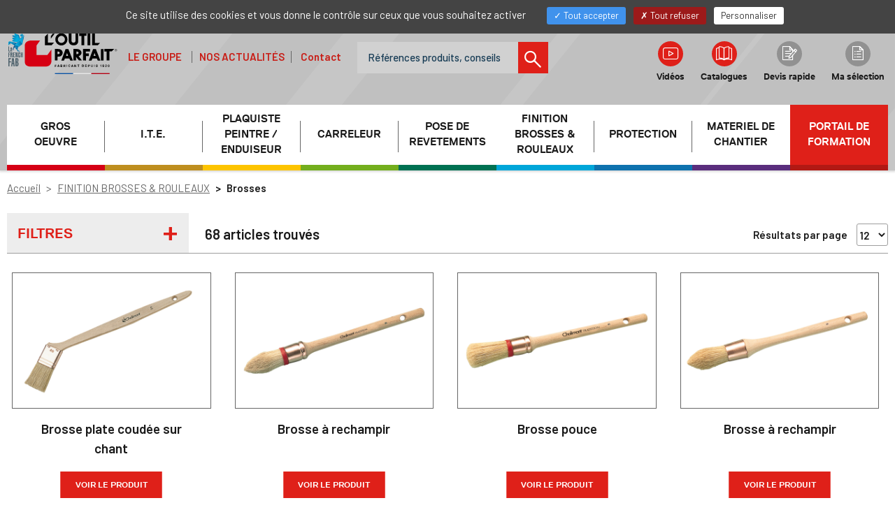

--- FILE ---
content_type: text/html;charset=UTF-8
request_url: https://www.outilparfait.com/fr/produits/finition-brosses-rouleaux/brosses
body_size: 19616
content:

<!DOCTYPE html>

	<html lang="fr">
		<head>
			<meta charset="utf-8"/>
			<meta http-equiv="X-UA-Compatible" content="IE=edge">
			<meta name="viewport" content="width=device-width, initial-scale=1">
			
			
			
			<title>Rechercher un produit</title>
			<meta name="keywords" content="Meta&#x20;keywords"/>
			<meta name="description" content="Meta&#x20;description"/>

			
					<link rel="canonical" href="https://www.outilparfait.com/fr&#x2f;produits&#x2f;finition-brosses-rouleaux&#x2f;brosses" />
				
	<link rel="stylesheet" href="/app/assets/dist/appv-200584a/app-lite.css">

	<style>
		.grecaptcha-badge { visibility: hidden; }
	</style>

	<link rel="stylesheet" href="/assets/home/css/appv-200584a/styles.css">



<link rel="apple-touch-icon-precomposed" sizes="57x57" href="/assets/home/img/com/favicons/apple-touch-icon-57x57.png" />
<link rel="apple-touch-icon-precomposed" sizes="114x114" href="/assets/home/img/com/favicons/apple-touch-icon-114x114.png" />
<link rel="apple-touch-icon-precomposed" sizes="72x72" href="/assets/home/img/com/favicons/apple-touch-icon-72x72.png" />
<link rel="apple-touch-icon-precomposed" sizes="144x144" href="/assets/home/img/com/favicons/apple-touch-icon-144x144.png" />
<link rel="apple-touch-icon-precomposed" sizes="60x60" href="/assets/home/img/com/favicons/apple-touch-icon-60x60.png" />
<link rel="apple-touch-icon-precomposed" sizes="120x120" href="/assets/home/img/com/favicons/apple-touch-icon-120x120.png" />
<link rel="apple-touch-icon-precomposed" sizes="76x76" href="/assets/home/img/com/favicons/apple-touch-icon-76x76.png" />
<link rel="apple-touch-icon-precomposed" sizes="152x152" href="/assets/home/img/com/favicons/apple-touch-icon-152x152.png" />
<link rel="icon" type="image/png" href="/assets/home/img/com/favicons/favicon-196x196.png" sizes="196x196" />
<link rel="icon" type="image/png" href="/assets/home/img/com/favicons/favicon-96x96.png" sizes="96x96" />
<link rel="icon" type="image/png" href="/assets/home/img/com/favicons/favicon-32x32.png" sizes="32x32" />
<link rel="icon" type="image/png" href="/assets/home/img/com/favicons/favicon-16x16.png" sizes="16x16" />
<link rel="icon" type="image/png" href="/assets/home/img/com/favicons/favicon-128.png" sizes="128x128" />
<meta name="application-name" content="&nbsp;"/>
<meta name="msapplication-TileColor" content="#FFFFFF" />
<meta name="msapplication-TileImage" content="mstile-144x144.png" />
<meta name="msapplication-square70x70logo" content="mstile-70x70.png" />
<meta name="msapplication-square150x150logo" content="mstile-150x150.png" />
<meta name="msapplication-wide310x150logo" content="mstile-310x150.png" />
<meta name="msapplication-square310x310logo" content="mstile-310x310.png" />


<link rel="preconnect" href="https://fonts.gstatic.com">
<link href="https://fonts.googleapis.com/css2?family=Anton&family=Barlow:wght@400;500;600&display=swap" rel="stylesheet">


	
	<link rel="stylesheet" href="/assets/home/css/fonts.css">

	
	<link rel="preload" href="/assets/home/fonts/ReplicaLLSub-BoldSubset.woff" as="font" type="font/woff" crossorigin="anonymous">
	<link rel="preload" href="/assets/home/fonts/ReplicaLLSub-BoldSubset.woff2" as="font" type="font/woff2" crossorigin="anonymous">
	<link rel="preload" href="/assets/home/fonts/ReplicaLLSub-Bold.woff" as="font" type="font/woff" crossorigin="anonymous">
	<link rel="preload" href="/assets/home/fonts/ReplicaLLSub-Bold.woff2" as="font" type="font/woff2" crossorigin="anonymous">
	<link rel="preload" href="/assets/home/fonts/ReplicaLLWeb-Bold.woff" as="font" type="font/woff" crossorigin="anonymous">
	<link rel="preload" href="/assets/home/fonts/ReplicaLLWeb-Bold.woff2" as="font" type="font/woff2" crossorigin="anonymous">
		</head>

		<body
			
		>
			
	<div class="w3-header-main" role="banner">
		<header>
			
			<nav class="navbar navbar-default w3-nav-mob">
			  
					<div class="w3-navbar-top">
						
						
	
	<div class="dropdown w3-nav-lang">
		<button class="dropdown-toggle" type="button" id="dropdownMenuLangMobile" data-toggle="dropdown" aria-haspopup="true" aria-expanded="true">
			<img src="/assets/home/img/com/flag-fr.svg" width="20" height="20">
			FR
			<i class="fa fa-angle-down" aria-hidden="true"></i>
		</button>

		<ul class="dropdown-menu" aria-labelledby="dropdownMenuLangMobile">
			
					<li class="">
						
						<a href="&#x2f;&#x2f;www.outilparfait.co.uk">
							<img src="/assets/home/img/com/flag-en.svg" width="20" height="20">
							EN
						</a>
					</li>
				
					<li class="">
						
						<a href="&#x2f;&#x2f;www.outilparfait.de">
							<img src="/assets/home/img/com/flag-de.svg" width="20" height="20">
							DE
						</a>
					</li>
				
					<li class="disabled">
						
						<a href="&#x23;">
							<img src="/assets/home/img/com/flag-es.svg" width="20" height="20">
							ES
						</a>
					</li>
				
					<li class="disabled">
						
						<a href="&#x23;">
							<img src="/assets/home/img/com/flag-nl.svg" width="20" height="20">
							NL
						</a>
					</li>
				
					<li class="disabled">
						
						<a href="&#x23;">
							<img src="/assets/home/img/com/flag-it.svg" width="20" height="20">
							IT
						</a>
					</li>
				
		</ul>
	</div>

					</div>

					<div class="w3-navbar-main">
						
						<button type="button" class="navbar-toggle collapsed" data-toggle="collapse" data-target="#navbar-collapse-1" aria-expanded="false" title="Afficher&#x2f;masquer&#x20;la&#x20;navigation">
							<span class="sr-only">Afficher/masquer la navigation</span>
							<span class="icon-bar w3-order-1" aria-hidden="true"></span>
							<span class="icon-bar w3-order-2" aria-hidden="true"></span>
							<span class="icon-bar w3-order-3" aria-hidden="true"></span>
						</button>

						<!-- Burger Menu Menu déroulant -->
						<div class="collapse navbar-collapse" id="navbar-collapse-1">
							<div class="panel-group w3-collapse-businesslines" id="accordion1">
								
	<div class="panel w3-panel-mason">
		<div class="panel-heading">
			<div class="panel-title">
				<a href="#collapse-C_SITE_INTERNET_01"
					data-toggle="collapse"
					data-parent="#accordion1"
				>
					GROS OEUVRE
				</a>
			</div>
		</div>

		<div id="collapse-C_SITE_INTERNET_01" class="panel-collapse collapse">
			<div class="panel-body">
				<div class="panel-group" id="accordion-C_SITE_INTERNET_01">
					
	<div class="panel">
		<div class="panel-heading">
			<div class="panel-title">
				<a href="#collapse-C_SITE_INTERNET_01_01"
					data-toggle="collapse"
					data-parent="#accordion-C_SITE_INTERNET_01"
				>
					TERRASSER - BATIR - CREPIR
				</a>
			</div>
		</div>

		<div id="collapse-C_SITE_INTERNET_01_01" class="panel-collapse collapse">
			<div class="panel-body">
				<ul>
					
	<li>
		<a href="&#x2f;fr&#x2f;produits&#x2f;gros-oeuvre&#x2f;terrasser-batir-crepir&#x2f;auges-seaux-bacs">
			Auges - Seaux - Bacs
		</a>
	</li>

	<li>
		<a href="&#x2f;fr&#x2f;produits&#x2f;gros-oeuvre&#x2f;terrasser-batir-crepir&#x2f;taloches">
			Taloches
		</a>
	</li>

	<li>
		<a href="&#x2f;fr&#x2f;produits&#x2f;gros-oeuvre&#x2f;terrasser-batir-crepir&#x2f;ciseaux-broches-chevillettes">
			Ciseaux - Broches - Chevillettes
		</a>
	</li>

	<li>
		<a href="&#x2f;fr&#x2f;produits&#x2f;gros-oeuvre&#x2f;terrasser-batir-crepir&#x2f;serre-joints-pinces">
			Serre-joints - Pinces
		</a>
	</li>

	<li>
		<a href="&#x2f;fr&#x2f;produits&#x2f;gros-oeuvre&#x2f;terrasser-batir-crepir&#x2f;coupe-boulons-bouchardes-drille">
			Coupe-boulons - Bouchardes - Drille
		</a>
	</li>

	<li>
		<a href="&#x2f;fr&#x2f;produits&#x2f;gros-oeuvre&#x2f;terrasser-batir-crepir&#x2f;grattoirs-riflards">
			Grattoirs - Riflards
		</a>
	</li>

	<li>
		<a href="&#x2f;fr&#x2f;produits&#x2f;gros-oeuvre&#x2f;terrasser-batir-crepir&#x2f;martellerie">
			Martellerie
		</a>
	</li>

	<li>
		<a href="&#x2f;fr&#x2f;produits&#x2f;gros-oeuvre&#x2f;terrasser-batir-crepir&#x2f;porte-outils-tenailles">
			Porte outils - Tenailles
		</a>
	</li>

	<li>
		<a href="&#x2f;fr&#x2f;produits&#x2f;gros-oeuvre&#x2f;terrasser-batir-crepir&#x2f;scies-batiments">
			Scies B&acirc;timents
		</a>
	</li>

	<li>
		<a href="&#x2f;fr&#x2f;produits&#x2f;gros-oeuvre&#x2f;terrasser-batir-crepir&#x2f;rateaux-pelles-manches">
			Rateaux - Pelles - Manches
		</a>
	</li>

	<li>
		<a href="&#x2f;fr&#x2f;produits&#x2f;gros-oeuvre&#x2f;terrasser-batir-crepir&#x2f;tamis-machine-a-crepir">
			Tamis - Machine &agrave; cr&eacute;pir
		</a>
	</li>

	<li>
		<a href="&#x2f;fr&#x2f;produits&#x2f;gros-oeuvre&#x2f;terrasser-batir-crepir&#x2f;truelles">
			Truelles
		</a>
	</li>

	<li>
		<a href="&#x2f;fr&#x2f;produits&#x2f;gros-oeuvre&#x2f;terrasser-batir-crepir&#x2f;fer-a-marche">
			Fer &agrave; marche
		</a>
	</li>

	<li>
		<a href="&#x2f;fr&#x2f;produits&#x2f;gros-oeuvre&#x2f;terrasser-batir-crepir&#x2f;platoirs-et-platoirs-flamand">
			Platoirs et Platoirs Flamand
		</a>
	</li>


					<li>
						<a href="&#x2f;fr&#x2f;produits&#x2f;gros-oeuvre&#x2f;terrasser-batir-crepir">
							Tous les produits
						</a>
					</li>
				</ul>
			</div>
		</div>
	</div>

	<div class="panel">
		<div class="panel-heading">
			<div class="panel-title">
				<a href="#collapse-C_SITE_INTERNET_01_02"
					data-toggle="collapse"
					data-parent="#accordion-C_SITE_INTERNET_01"
				>
					NIVELER - MESURER
				</a>
			</div>
		</div>

		<div id="collapse-C_SITE_INTERNET_01_02" class="panel-collapse collapse">
			<div class="panel-body">
				<ul>
					
	<li>
		<a href="&#x2f;fr&#x2f;produits&#x2f;gros-oeuvre&#x2f;niveler-mesurer&#x2f;regles-a-niveau-a-dresser">
			R&egrave;gles &agrave; niveau, &agrave; dresser
		</a>
	</li>

	<li>
		<a href="&#x2f;fr&#x2f;produits&#x2f;gros-oeuvre&#x2f;niveler-mesurer&#x2f;equerres">
			Equerres
		</a>
	</li>

	<li>
		<a href="&#x2f;fr&#x2f;produits&#x2f;gros-oeuvre&#x2f;niveler-mesurer&#x2f;mesure-ruban-pliante-et-decametres">
			Mesure ruban, pliante et d&eacute;cam&egrave;tres
		</a>
	</li>


					<li>
						<a href="&#x2f;fr&#x2f;produits&#x2f;gros-oeuvre&#x2f;niveler-mesurer">
							Tous les produits
						</a>
					</li>
				</ul>
			</div>
		</div>
	</div>

	<div class="panel">
		<div class="panel-heading">
			<div class="panel-title">
				<a href="#collapse-C_SITE_INTERNET_01_03"
					data-toggle="collapse"
					data-parent="#accordion-C_SITE_INTERNET_01"
				>
					TRACER - MARQUER
				</a>
			</div>
		</div>

		<div id="collapse-C_SITE_INTERNET_01_03" class="panel-collapse collapse">
			<div class="panel-body">
				<ul>
					
	<li>
		<a href="&#x2f;fr&#x2f;produits&#x2f;gros-oeuvre&#x2f;tracer-marquer&#x2f;crayons-marqueurs-craies">
			Crayons - Marqueurs - Craies
		</a>
	</li>

	<li>
		<a href="&#x2f;fr&#x2f;produits&#x2f;gros-oeuvre&#x2f;tracer-marquer&#x2f;pochoirs-traceur-de-chantier">
			Pochoirs - Traceur de Chantier
		</a>
	</li>

	<li>
		<a href="&#x2f;fr&#x2f;produits&#x2f;gros-oeuvre&#x2f;tracer-marquer&#x2f;cordeaux-poudre-a-tracer-fil-a-plomb">
			Cordeaux &amp; Poudre &agrave; tracer - Fil &agrave; plomb
		</a>
	</li>

	<li>
		<a href="&#x2f;fr&#x2f;produits&#x2f;gros-oeuvre&#x2f;tracer-marquer&#x2f;cordeaux">
			Cordeaux
		</a>
	</li>


					<li>
						<a href="&#x2f;fr&#x2f;produits&#x2f;gros-oeuvre&#x2f;tracer-marquer">
							Tous les produits
						</a>
					</li>
				</ul>
			</div>
		</div>
	</div>

	<div class="panel">
		<div class="panel-heading">
			<div class="panel-title">
				<a href="#collapse-C_SITE_INTERNET_01_04"
					data-toggle="collapse"
					data-parent="#accordion-C_SITE_INTERNET_01"
				>
					SIGNALER - ARRIMER
				</a>
			</div>
		</div>

		<div id="collapse-C_SITE_INTERNET_01_04" class="panel-collapse collapse">
			<div class="panel-body">
				<ul>
					
	<li>
		<a href="&#x2f;fr&#x2f;produits&#x2f;gros-oeuvre&#x2f;signaler-arrimer&#x2f;fardier-rubans-balises-embouts-de-protection">
			Fardier - Rubans - Balises - Embouts de protection
		</a>
	</li>

	<li>
		<a href="&#x2f;fr&#x2f;produits&#x2f;gros-oeuvre&#x2f;signaler-arrimer&#x2f;sangles-sandows-chablot">
			Sangles - Sandows - Chablot
		</a>
	</li>


					<li>
						<a href="&#x2f;fr&#x2f;produits&#x2f;gros-oeuvre&#x2f;signaler-arrimer">
							Tous les produits
						</a>
					</li>
				</ul>
			</div>
		</div>
	</div>


					<p>
						<a href="&#x2f;fr&#x2f;produits&#x2f;gros-oeuvre">
							Tous les produits
						</a>
					</p>
				</div>
			</div>
		</div>
	</div>

	<div class="panel w3-panel-insulation">
		<div class="panel-heading">
			<div class="panel-title">
				<a href="#collapse-C_SITE_INTERNET_02"
					data-toggle="collapse"
					data-parent="#accordion1"
				>
					I.T.E.
				</a>
			</div>
		</div>

		<div id="collapse-C_SITE_INTERNET_02" class="panel-collapse collapse">
			<div class="panel-body">
				<div class="panel-group" id="accordion-C_SITE_INTERNET_02">
					
	<div class="panel">
		<div class="panel-heading">
			<div class="panel-title">
				<a href="#collapse-C_SITE_INTERNET_02_01"
					data-toggle="collapse"
					data-parent="#accordion-C_SITE_INTERNET_02"
				>
					PREPARER
				</a>
			</div>
		</div>

		<div id="collapse-C_SITE_INTERNET_02_01" class="panel-collapse collapse">
			<div class="panel-body">
				<ul>
					
	<li>
		<a href="&#x2f;fr&#x2f;produits&#x2f;ite&#x2f;preparer&#x2f;lame-dure-parfaitliss">
			Lame dure ParfaitLiss&#x27;
		</a>
	</li>

	<li>
		<a href="&#x2f;fr&#x2f;produits&#x2f;ite&#x2f;preparer&#x2f;platoir-a-colle">
			Platoir &agrave; colle
		</a>
	</li>


					<li>
						<a href="&#x2f;fr&#x2f;produits&#x2f;ite&#x2f;preparer">
							Tous les produits
						</a>
					</li>
				</ul>
			</div>
		</div>
	</div>

	<div class="panel">
		<div class="panel-heading">
			<div class="panel-title">
				<a href="#collapse-C_SITE_INTERNET_02_02"
					data-toggle="collapse"
					data-parent="#accordion-C_SITE_INTERNET_02"
				>
					POSER L&#x27;ISOLANT
				</a>
			</div>
		</div>

		<div id="collapse-C_SITE_INTERNET_02_02" class="panel-collapse collapse">
			<div class="panel-body">
				<ul>
					
	<li>
		<a href="&#x2f;fr&#x2f;produits&#x2f;ite&#x2f;poser-lisolant&#x2f;couteau-scie-table">
			Couteau, Scie, table
		</a>
	</li>

	<li>
		<a href="&#x2f;fr&#x2f;produits&#x2f;ite&#x2f;poser-lisolant&#x2f;taloche-abrasive">
			Taloche abrasive
		</a>
	</li>

	<li>
		<a href="&#x2f;fr&#x2f;produits&#x2f;ite&#x2f;poser-lisolant&#x2f;mousse-pu">
			Mousse PU
		</a>
	</li>


					<li>
						<a href="&#x2f;fr&#x2f;produits&#x2f;ite&#x2f;poser-lisolant">
							Tous les produits
						</a>
					</li>
				</ul>
			</div>
		</div>
	</div>

	<div class="panel">
		<div class="panel-heading">
			<div class="panel-title">
				<a href="#collapse-C_SITE_INTERNET_02_03"
					data-toggle="collapse"
					data-parent="#accordion-C_SITE_INTERNET_02"
				>
					ENDUIRE
				</a>
			</div>
		</div>

		<div id="collapse-C_SITE_INTERNET_02_03" class="panel-collapse collapse">
			<div class="panel-body">
				<ul>
					
	<li>
		<a href="&#x2f;fr&#x2f;produits&#x2f;ite&#x2f;enduire&#x2f;accessoires-finition-enduit">
			Accessoires Finition enduit
		</a>
	</li>

	<li>
		<a href="&#x2f;fr&#x2f;produits&#x2f;ite&#x2f;enduire&#x2f;platoirs">
			Platoirs
		</a>
	</li>


					<li>
						<a href="&#x2f;fr&#x2f;produits&#x2f;ite&#x2f;enduire">
							Tous les produits
						</a>
					</li>
				</ul>
			</div>
		</div>
	</div>


					<p>
						<a href="&#x2f;fr&#x2f;produits&#x2f;ite">
							Tous les produits
						</a>
					</p>
				</div>
			</div>
		</div>
	</div>

	<div class="panel w3-panel-drywaller">
		<div class="panel-heading">
			<div class="panel-title">
				<a href="#collapse-C_SITE_INTERNET_03"
					data-toggle="collapse"
					data-parent="#accordion1"
				>
					PLAQUISTE PEINTRE &#x2f; ENDUISEUR
				</a>
			</div>
		</div>

		<div id="collapse-C_SITE_INTERNET_03" class="panel-collapse collapse">
			<div class="panel-body">
				<div class="panel-group" id="accordion-C_SITE_INTERNET_03">
					
	<div class="panel">
		<div class="panel-heading">
			<div class="panel-title">
				<a href="#collapse-C_SITE_INTERNET_03_00"
					data-toggle="collapse"
					data-parent="#accordion-C_SITE_INTERNET_03"
				>
					OP Process&#x27;&reg;
				</a>
			</div>
		</div>

		<div id="collapse-C_SITE_INTERNET_03_00" class="panel-collapse collapse">
			<div class="panel-body">
				<ul>
					
	<li>
		<a href="&#x2f;&#x3f;action&#x3d;home&#x3a;www_produits.default&amp;selector&#x3d;classifications_code_ss&#x25;3A&amp;lang&#x3d;fr">
			
		</a>
	</li>

	<li>
		<a href="&#x2f;fr&#x2f;produits&#x2f;plaquiste-peintre-enduiseur&#x2f;op-process&#x2f;outillage-op-process">
			Outillage OP Process&#x27;&reg;
		</a>
	</li>

	<li>
		<a href="&#x2f;fr&#x2f;produits&#x2f;plaquiste-peintre-enduiseur&#x2f;op-process&#x2f;valise-kit-op-process">
			Valise &amp; kit OP Process&#x27;&reg;
		</a>
	</li>


					<li>
						<a href="&#x2f;fr&#x2f;produits&#x2f;plaquiste-peintre-enduiseur&#x2f;op-process">
							Tous les produits
						</a>
					</li>
				</ul>
			</div>
		</div>
	</div>

	<div class="panel">
		<div class="panel-heading">
			<div class="panel-title">
				<a href="#collapse-C_SITE_INTERNET_03_01"
					data-toggle="collapse"
					data-parent="#accordion-C_SITE_INTERNET_03"
				>
					GRATTER - DECAPER
				</a>
			</div>
		</div>

		<div id="collapse-C_SITE_INTERNET_03_01" class="panel-collapse collapse">
			<div class="panel-body">
				<ul>
					
	<li>
		<a href="&#x2f;fr&#x2f;produits&#x2f;plaquiste-peintre-enduiseur&#x2f;gratter-decaper&#x2f;decapeur-thermiques">
			D&eacute;capeur thermiques
		</a>
	</li>

	<li>
		<a href="&#x2f;fr&#x2f;produits&#x2f;plaquiste-peintre-enduiseur&#x2f;gratter-decaper&#x2f;brosses-a-decaper">
			Brosses &agrave; d&eacute;caper
		</a>
	</li>

	<li>
		<a href="&#x2f;fr&#x2f;produits&#x2f;plaquiste-peintre-enduiseur&#x2f;gratter-decaper&#x2f;riflards-grattoirs-racloirs">
			Riflards - Grattoirs - Racloirs
		</a>
	</li>


					<li>
						<a href="&#x2f;fr&#x2f;produits&#x2f;plaquiste-peintre-enduiseur&#x2f;gratter-decaper">
							Tous les produits
						</a>
					</li>
				</ul>
			</div>
		</div>
	</div>

	<div class="panel">
		<div class="panel-heading">
			<div class="panel-title">
				<a href="#collapse-C_SITE_INTERNET_03_02"
					data-toggle="collapse"
					data-parent="#accordion-C_SITE_INTERNET_03"
				>
					PLAQUER - BATIR
				</a>
			</div>
		</div>

		<div id="collapse-C_SITE_INTERNET_03_02" class="panel-collapse collapse">
			<div class="panel-body">
				<ul>
					
	<li>
		<a href="&#x2f;fr&#x2f;produits&#x2f;plaquiste-peintre-enduiseur&#x2f;plaquer-batir&#x2f;leve-plaque">
			L&egrave;ve plaque
		</a>
	</li>

	<li>
		<a href="&#x2f;fr&#x2f;produits&#x2f;plaquiste-peintre-enduiseur&#x2f;plaquer-batir&#x2f;transporteurs">
			Transporteurs
		</a>
	</li>

	<li>
		<a href="&#x2f;fr&#x2f;produits&#x2f;plaquiste-peintre-enduiseur&#x2f;plaquer-batir&#x2f;cisailles-et-pinces">
			Cisailles et Pinces
		</a>
	</li>

	<li>
		<a href="&#x2f;fr&#x2f;produits&#x2f;plaquiste-peintre-enduiseur&#x2f;plaquer-batir&#x2f;cutter-lames">
			Cutter &amp; Lames
		</a>
	</li>

	<li>
		<a href="&#x2f;fr&#x2f;produits&#x2f;plaquiste-peintre-enduiseur&#x2f;plaquer-batir&#x2f;scie-et-accessoires-de-coupe">
			Scie et Accessoires de coupe
		</a>
	</li>


					<li>
						<a href="&#x2f;fr&#x2f;produits&#x2f;plaquiste-peintre-enduiseur&#x2f;plaquer-batir">
							Tous les produits
						</a>
					</li>
				</ul>
			</div>
		</div>
	</div>

	<div class="panel">
		<div class="panel-heading">
			<div class="panel-title">
				<a href="#collapse-C_SITE_INTERNET_03_03"
					data-toggle="collapse"
					data-parent="#accordion-C_SITE_INTERNET_03"
				>
					JOINTER - ENDUIRE
				</a>
			</div>
		</div>

		<div id="collapse-C_SITE_INTERNET_03_03" class="panel-collapse collapse">
			<div class="panel-body">
				<ul>
					
	<li>
		<a href="&#x2f;fr&#x2f;produits&#x2f;plaquiste-peintre-enduiseur&#x2f;jointer-enduire&#x2f;equipement-de-pose">
			Equipement de pose
		</a>
	</li>

	<li>
		<a href="&#x2f;fr&#x2f;produits&#x2f;plaquiste-peintre-enduiseur&#x2f;jointer-enduire&#x2f;clipsystem">
			Clip&#x27;System&reg;
		</a>
	</li>

	<li>
		<a href="&#x2f;fr&#x2f;produits&#x2f;plaquiste-peintre-enduiseur&#x2f;jointer-enduire&#x2f;valise-kit">
			Valise &amp; Kit
		</a>
	</li>

	<li>
		<a href="&#x2f;fr&#x2f;produits&#x2f;plaquiste-peintre-enduiseur&#x2f;jointer-enduire&#x2f;lames-parfaitliss">
			Lames ParfaitLiss&#x27;&reg;
		</a>
	</li>

	<li>
		<a href="&#x2f;fr&#x2f;produits&#x2f;plaquiste-peintre-enduiseur&#x2f;jointer-enduire&#x2f;lames-decoliss">
			Lames D&eacute;coLiss&#x27;&reg;
		</a>
	</li>

	<li>
		<a href="&#x2f;fr&#x2f;produits&#x2f;plaquiste-peintre-enduiseur&#x2f;jointer-enduire&#x2f;rollenduit">
			Roll&#x27;Enduit&reg;
		</a>
	</li>

	<li>
		<a href="&#x2f;fr&#x2f;produits&#x2f;plaquiste-peintre-enduiseur&#x2f;jointer-enduire&#x2f;couteaux-plaquiste">
			Couteaux plaquiste
		</a>
	</li>

	<li>
		<a href="&#x2f;fr&#x2f;produits&#x2f;plaquiste-peintre-enduiseur&#x2f;jointer-enduire&#x2f;couteaux-de-peintre">
			Couteaux de Peintre
		</a>
	</li>

	<li>
		<a href="&#x2f;fr&#x2f;produits&#x2f;plaquiste-peintre-enduiseur&#x2f;jointer-enduire&#x2f;couteaux-a-enduire">
			Couteaux &agrave; enduire
		</a>
	</li>

	<li>
		<a href="&#x2f;fr&#x2f;produits&#x2f;plaquiste-peintre-enduiseur&#x2f;jointer-enduire&#x2f;taloches">
			Taloches 
		</a>
	</li>

	<li>
		<a href="&#x2f;fr&#x2f;produits&#x2f;plaquiste-peintre-enduiseur&#x2f;jointer-enduire&#x2f;truelles-a-platrer">
			Truelles &agrave; pl&acirc;trer
		</a>
	</li>

	<li>
		<a href="&#x2f;fr&#x2f;produits&#x2f;plaquiste-peintre-enduiseur&#x2f;jointer-enduire&#x2f;platoirs-a-enduire">
			Platoirs &agrave; enduire
		</a>
	</li>

	<li>
		<a href="&#x2f;fr&#x2f;produits&#x2f;plaquiste-peintre-enduiseur&#x2f;jointer-enduire&#x2f;platoirs-a-decorer-spatules">
			Platoirs &agrave; d&eacute;corer - Spatules
		</a>
	</li>


					<li>
						<a href="&#x2f;fr&#x2f;produits&#x2f;plaquiste-peintre-enduiseur&#x2f;jointer-enduire">
							Tous les produits
						</a>
					</li>
				</ul>
			</div>
		</div>
	</div>

	<div class="panel">
		<div class="panel-heading">
			<div class="panel-title">
				<a href="#collapse-C_SITE_INTERNET_03_04"
					data-toggle="collapse"
					data-parent="#accordion-C_SITE_INTERNET_03"
				>
					VOIR - PONCER
				</a>
			</div>
		</div>

		<div id="collapse-C_SITE_INTERNET_03_04" class="panel-collapse collapse">
			<div class="panel-body">
				<ul>
					
	<li>
		<a href="&#x2f;fr&#x2f;produits&#x2f;plaquiste-peintre-enduiseur&#x2f;voir-poncer&#x2f;valise-kit">
			Valise &amp; Kit
		</a>
	</li>

	<li>
		<a href="&#x2f;fr&#x2f;produits&#x2f;plaquiste-peintre-enduiseur&#x2f;voir-poncer&#x2f;abrasifs-cales">
			Abrasifs - Cales
		</a>
	</li>

	<li>
		<a href="&#x2f;fr&#x2f;produits&#x2f;plaquiste-peintre-enduiseur&#x2f;voir-poncer&#x2f;gamme-ergoliss">
			Gamme Ergoliss&#x27;&reg;
		</a>
	</li>


					<li>
						<a href="&#x2f;fr&#x2f;produits&#x2f;plaquiste-peintre-enduiseur&#x2f;voir-poncer">
							Tous les produits
						</a>
					</li>
				</ul>
			</div>
		</div>
	</div>

	<div class="panel">
		<div class="panel-heading">
			<div class="panel-title">
				<a href="#collapse-C_SITE_INTERNET_03_05"
					data-toggle="collapse"
					data-parent="#accordion-C_SITE_INTERNET_03"
				>
					GAMME LIBRE SERVICE
				</a>
			</div>
		</div>

		<div id="collapse-C_SITE_INTERNET_03_05" class="panel-collapse collapse">
			<div class="panel-body">
				<ul>
					
	<li>
		<a href="&#x2f;fr&#x2f;produits&#x2f;plaquiste-peintre-enduiseur&#x2f;gamme-libre-service&#x2f;outillage-preparation-des-surfaces">
			Outillage Pr&eacute;paration des surfaces
		</a>
	</li>


					<li>
						<a href="&#x2f;fr&#x2f;produits&#x2f;plaquiste-peintre-enduiseur&#x2f;gamme-libre-service">
							Tous les produits
						</a>
					</li>
				</ul>
			</div>
		</div>
	</div>


					<p>
						<a href="&#x2f;fr&#x2f;produits&#x2f;plaquiste-peintre-enduiseur">
							Tous les produits
						</a>
					</p>
				</div>
			</div>
		</div>
	</div>

	<div class="panel w3-panel-tiler">
		<div class="panel-heading">
			<div class="panel-title">
				<a href="#collapse-C_SITE_INTERNET_04"
					data-toggle="collapse"
					data-parent="#accordion1"
				>
					CARRELEUR
				</a>
			</div>
		</div>

		<div id="collapse-C_SITE_INTERNET_04" class="panel-collapse collapse">
			<div class="panel-body">
				<div class="panel-group" id="accordion-C_SITE_INTERNET_04">
					
	<div class="panel">
		<div class="panel-heading">
			<div class="panel-title">
				<a href="#collapse-C_SITE_INTERNET_04_01"
					data-toggle="collapse"
					data-parent="#accordion-C_SITE_INTERNET_04"
				>
					Couper - Poser
				</a>
			</div>
		</div>

		<div id="collapse-C_SITE_INTERNET_04_01" class="panel-collapse collapse">
			<div class="panel-body">
				<ul>
					
	<li>
		<a href="&#x2f;fr&#x2f;produits&#x2f;carreleur&#x2f;couper-poser&#x2f;machines-coupe-carreaux-pinces">
			Machines coupe carreaux - Pinces
		</a>
	</li>

	<li>
		<a href="&#x2f;fr&#x2f;produits&#x2f;carreleur&#x2f;couper-poser&#x2f;maillets">
			Maillets
		</a>
	</li>

	<li>
		<a href="&#x2f;fr&#x2f;produits&#x2f;carreleur&#x2f;couper-poser&#x2f;platoirs-dentes">
			Platoirs dent&eacute;s
		</a>
	</li>

	<li>
		<a href="&#x2f;fr&#x2f;produits&#x2f;carreleur&#x2f;couper-poser&#x2f;couteaux-a-colle">
			Couteaux &agrave; colle
		</a>
	</li>


					<li>
						<a href="&#x2f;fr&#x2f;produits&#x2f;carreleur&#x2f;couper-poser">
							Tous les produits
						</a>
					</li>
				</ul>
			</div>
		</div>
	</div>

	<div class="panel">
		<div class="panel-heading">
			<div class="panel-title">
				<a href="#collapse-C_SITE_INTERNET_04_02"
					data-toggle="collapse"
					data-parent="#accordion-C_SITE_INTERNET_04"
				>
					Jointer - Nettoyer
				</a>
			</div>
		</div>

		<div id="collapse-C_SITE_INTERNET_04_02" class="panel-collapse collapse">
			<div class="panel-body">
				<ul>
					
	<li>
		<a href="&#x2f;fr&#x2f;produits&#x2f;carreleur&#x2f;jointer-nettoyer&#x2f;croisillons-raclette">
			Croisillons - Raclette
		</a>
	</li>

	<li>
		<a href="&#x2f;fr&#x2f;produits&#x2f;carreleur&#x2f;jointer-nettoyer&#x2f;tampons-recurants">
			Tampons r&eacute;curants
		</a>
	</li>

	<li>
		<a href="&#x2f;fr&#x2f;produits&#x2f;carreleur&#x2f;jointer-nettoyer&#x2f;taloche-kits-a-joints">
			Taloche - Kits &agrave; joints
		</a>
	</li>

	<li>
		<a href="&#x2f;fr&#x2f;produits&#x2f;carreleur&#x2f;jointer-nettoyer&#x2f;eponges-seaux">
			Eponges - Seaux
		</a>
	</li>

	<li>
		<a href="&#x2f;fr&#x2f;produits&#x2f;carreleur&#x2f;jointer-nettoyer&#x2f;necessaire-a-joints-pistolets">
			N&eacute;cessaire &agrave; joints - Pistolets
		</a>
	</li>


					<li>
						<a href="&#x2f;fr&#x2f;produits&#x2f;carreleur&#x2f;jointer-nettoyer">
							Tous les produits
						</a>
					</li>
				</ul>
			</div>
		</div>
	</div>

	<div class="panel">
		<div class="panel-heading">
			<div class="panel-title">
				<a href="#collapse-C_SITE_INTERNET_04_03"
					data-toggle="collapse"
					data-parent="#accordion-C_SITE_INTERNET_04"
				>
					Se prot&eacute;ger
				</a>
			</div>
		</div>

		<div id="collapse-C_SITE_INTERNET_04_03" class="panel-collapse collapse">
			<div class="panel-body">
				<ul>
					
	<li>
		<a href="&#x2f;&#x3f;action&#x3d;home&#x3a;www_produits.default&amp;selector&#x3d;classifications_code_ss&#x25;3A&amp;lang&#x3d;fr">
			
		</a>
	</li>


					<li>
						<a href="&#x2f;fr&#x2f;produits&#x2f;carreleur&#x2f;se-proteger">
							Tous les produits
						</a>
					</li>
				</ul>
			</div>
		</div>
	</div>


					<p>
						<a href="&#x2f;fr&#x2f;produits&#x2f;carreleur">
							Tous les produits
						</a>
					</p>
				</div>
			</div>
		</div>
	</div>

	<div class="panel w3-panel-coverings">
		<div class="panel-heading">
			<div class="panel-title">
				<a href="#collapse-C_SITE_INTERNET_05"
					data-toggle="collapse"
					data-parent="#accordion1"
				>
					POSE DE REVETEMENTS
				</a>
			</div>
		</div>

		<div id="collapse-C_SITE_INTERNET_05" class="panel-collapse collapse">
			<div class="panel-body">
				<div class="panel-group" id="accordion-C_SITE_INTERNET_05">
					
	<div class="panel">
		<div class="panel-heading">
			<div class="panel-title">
				<a href="#collapse-C_SITE_INTERNET_05_01"
					data-toggle="collapse"
					data-parent="#accordion-C_SITE_INTERNET_05"
				>
					Tapisser
				</a>
			</div>
		</div>

		<div id="collapse-C_SITE_INTERNET_05_01" class="panel-collapse collapse">
			<div class="panel-body">
				<ul>
					
	<li>
		<a href="&#x2f;fr&#x2f;produits&#x2f;pose-de-revetements&#x2f;tapisser&#x2f;tables-colleur-treteaux-et-machine-a-encoller">
			Tables colleur, tr&eacute;teaux et machine &agrave; encoller
		</a>
	</li>

	<li>
		<a href="&#x2f;fr&#x2f;produits&#x2f;pose-de-revetements&#x2f;tapisser&#x2f;pulverisateurs-et-machine-a-decoller">
			Pulv&eacute;risateurs et machine &agrave; d&eacute;coller
		</a>
	</li>

	<li>
		<a href="&#x2f;fr&#x2f;produits&#x2f;pose-de-revetements&#x2f;tapisser&#x2f;brosses-rouleaux-et-couteaux-a-encoller">
			Brosses, rouleaux et couteaux &agrave; encoller
		</a>
	</li>

	<li>
		<a href="&#x2f;fr&#x2f;produits&#x2f;pose-de-revetements&#x2f;tapisser&#x2f;couteaux-a-maroufler-a-angleser">
			Couteaux &agrave; Maroufler - A Angleser
		</a>
	</li>

	<li>
		<a href="&#x2f;fr&#x2f;produits&#x2f;pose-de-revetements&#x2f;tapisser&#x2f;roulettes-et-rouleaux-a-maroufler">
			Roulettes et rouleaux &agrave; maroufler
		</a>
	</li>

	<li>
		<a href="&#x2f;fr&#x2f;produits&#x2f;pose-de-revetements&#x2f;tapisser&#x2f;balais-a-tapisser-et-epoussette">
			Balais &agrave; Tapisser et &eacute;poussette
		</a>
	</li>

	<li>
		<a href="&#x2f;fr&#x2f;produits&#x2f;pose-de-revetements&#x2f;tapisser&#x2f;regles-seringues-sabres-et-poche-de-colleur">
			R&egrave;gles, Seringues, Sabres et Poche de colleur
		</a>
	</li>

	<li>
		<a href="&#x2f;fr&#x2f;produits&#x2f;pose-de-revetements&#x2f;tapisser&#x2f;ciseaux-cutters-lames">
			Ciseaux - Cutters - Lames
		</a>
	</li>


					<li>
						<a href="&#x2f;fr&#x2f;produits&#x2f;pose-de-revetements&#x2f;tapisser">
							Tous les produits
						</a>
					</li>
				</ul>
			</div>
		</div>
	</div>

	<div class="panel">
		<div class="panel-heading">
			<div class="panel-title">
				<a href="#collapse-C_SITE_INTERNET_05_02"
					data-toggle="collapse"
					data-parent="#accordion-C_SITE_INTERNET_05"
				>
					Poser du rev&ecirc;tement
				</a>
			</div>
		</div>

		<div id="collapse-C_SITE_INTERNET_05_02" class="panel-collapse collapse">
			<div class="panel-body">
				<ul>
					
	<li>
		<a href="&#x2f;fr&#x2f;produits&#x2f;pose-de-revetements&#x2f;poser-du-revetement&#x2f;scrapper-grattoirs-racloirs-et-outils-de-depose">
			Scrapper, Grattoirs, Racloirs et Outils de d&eacute;pose
		</a>
	</li>

	<li>
		<a href="&#x2f;fr&#x2f;produits&#x2f;pose-de-revetements&#x2f;poser-du-revetement&#x2f;revetements-autolissants">
			Rev&ecirc;tements autolissants
		</a>
	</li>

	<li>
		<a href="&#x2f;fr&#x2f;produits&#x2f;pose-de-revetements&#x2f;poser-du-revetement&#x2f;couteaux-a-colle">
			Couteaux &agrave; Colle
		</a>
	</li>

	<li>
		<a href="&#x2f;fr&#x2f;produits&#x2f;pose-de-revetements&#x2f;poser-du-revetement&#x2f;guillotines-a-parquet-araseurs">
			Guillotines &agrave; parquet - Araseurs
		</a>
	</li>

	<li>
		<a href="&#x2f;fr&#x2f;produits&#x2f;pose-de-revetements&#x2f;poser-du-revetement&#x2f;ciseaux-cutters-lames">
			Ciseaux - Cutters - Lames
		</a>
	</li>

	<li>
		<a href="&#x2f;fr&#x2f;produits&#x2f;pose-de-revetements&#x2f;poser-du-revetement&#x2f;outillage-de-pose">
			Outillage de pose
		</a>
	</li>

	<li>
		<a href="&#x2f;fr&#x2f;produits&#x2f;pose-de-revetements&#x2f;poser-du-revetement&#x2f;agrafeuses">
			Agrafeuses
		</a>
	</li>

	<li>
		<a href="&#x2f;fr&#x2f;produits&#x2f;pose-de-revetements&#x2f;poser-du-revetement&#x2f;barre-de-seuil-cisailles">
			Barre de seuil - Cisailles
		</a>
	</li>


					<li>
						<a href="&#x2f;fr&#x2f;produits&#x2f;pose-de-revetements&#x2f;poser-du-revetement">
							Tous les produits
						</a>
					</li>
				</ul>
			</div>
		</div>
	</div>

	<div class="panel">
		<div class="panel-heading">
			<div class="panel-title">
				<a href="#collapse-C_SITE_INTERNET_05_03"
					data-toggle="collapse"
					data-parent="#accordion-C_SITE_INTERNET_05"
				>
					Vitrer
				</a>
			</div>
		</div>

		<div id="collapse-C_SITE_INTERNET_05_03" class="panel-collapse collapse">
			<div class="panel-body">
				<ul>
					
	<li>
		<a href="&#x2f;fr&#x2f;produits&#x2f;pose-de-revetements&#x2f;vitrer&#x2f;couteaux-a-mastiquer-demastiquer">
			Couteaux &agrave; Mastiquer &#x2f; D&eacute;mastiquer
		</a>
	</li>

	<li>
		<a href="&#x2f;fr&#x2f;produits&#x2f;pose-de-revetements&#x2f;vitrer&#x2f;grattoirs-a-carreaux">
			Grattoirs &agrave; Carreaux
		</a>
	</li>

	<li>
		<a href="&#x2f;fr&#x2f;produits&#x2f;pose-de-revetements&#x2f;vitrer&#x2f;coupes-verre-aerateur">
			Coupes verre - A&eacute;rateur
		</a>
	</li>

	<li>
		<a href="&#x2f;fr&#x2f;produits&#x2f;pose-de-revetements&#x2f;vitrer&#x2f;leve-glaces-pointes-a-vitrer">
			L&egrave;ve glaces - Pointes &agrave; vitrer
		</a>
	</li>

	<li>
		<a href="&#x2f;fr&#x2f;produits&#x2f;pose-de-revetements&#x2f;vitrer&#x2f;equerre-marteau-de-vitrier">
			Equerre - Marteau de Vitrier
		</a>
	</li>


					<li>
						<a href="&#x2f;fr&#x2f;produits&#x2f;pose-de-revetements&#x2f;vitrer">
							Tous les produits
						</a>
					</li>
				</ul>
			</div>
		</div>
	</div>


					<p>
						<a href="&#x2f;fr&#x2f;produits&#x2f;pose-de-revetements">
							Tous les produits
						</a>
					</p>
				</div>
			</div>
		</div>
	</div>

	<div class="panel w3-panel-brushes">
		<div class="panel-heading">
			<div class="panel-title">
				<a href="#collapse-C_SITE_INTERNET_06"
					data-toggle="collapse"
					data-parent="#accordion1"
				>
					FINITION BROSSES &amp; ROULEAUX
				</a>
			</div>
		</div>

		<div id="collapse-C_SITE_INTERNET_06" class="panel-collapse collapse">
			<div class="panel-body">
				<div class="panel-group" id="accordion-C_SITE_INTERNET_06">
					
	<div class="panel">
		<div class="panel-heading">
			<div class="panel-title">
				<a href="#collapse-C_SITE_INTERNET_06_01"
					data-toggle="collapse"
					data-parent="#accordion-C_SITE_INTERNET_06"
				>
					Brosses
				</a>
			</div>
		</div>

		<div id="collapse-C_SITE_INTERNET_06_01" class="panel-collapse collapse">
			<div class="panel-body">
				<ul>
					
	<li>
		<a href="&#x2f;fr&#x2f;produits&#x2f;finition-brosses-rouleaux&#x2f;brosses&#x2f;brosses-exception-de-chalimont">
			Brosses Exception De Chalimont
		</a>
	</li>

	<li>
		<a href="&#x2f;fr&#x2f;produits&#x2f;finition-brosses-rouleaux&#x2f;brosses&#x2f;brosses-tradition">
			Brosses Tradition
		</a>
	</li>

	<li>
		<a href="&#x2f;fr&#x2f;produits&#x2f;finition-brosses-rouleaux&#x2f;brosses&#x2f;brosses-expert">
			Brosses Expert
		</a>
	</li>

	<li>
		<a href="&#x2f;fr&#x2f;produits&#x2f;finition-brosses-rouleaux&#x2f;brosses&#x2f;brosses-entreprise">
			Brosses Entreprise
		</a>
	</li>

	<li>
		<a href="&#x2f;fr&#x2f;produits&#x2f;finition-brosses-rouleaux&#x2f;brosses&#x2f;brosses-batiment">
			Brosses B&acirc;timent
		</a>
	</li>

	<li>
		<a href="&#x2f;fr&#x2f;produits&#x2f;finition-brosses-rouleaux&#x2f;brosses&#x2f;brosses-chantier">
			Brosses Chantier
		</a>
	</li>

	<li>
		<a href="&#x2f;fr&#x2f;produits&#x2f;finition-brosses-rouleaux&#x2f;brosses&#x2f;brosses-aquasilver">
			Brosses Aquasilver
		</a>
	</li>

	<li>
		<a href="&#x2f;fr&#x2f;produits&#x2f;finition-brosses-rouleaux&#x2f;brosses&#x2f;brosses-chalimont-evolution">
			Brosses Chalimont Evolution
		</a>
	</li>

	<li>
		<a href="&#x2f;fr&#x2f;produits&#x2f;finition-brosses-rouleaux&#x2f;brosses&#x2f;brosses-traitement-du-bois">
			Brosses Traitement du bois
		</a>
	</li>

	<li>
		<a href="&#x2f;fr&#x2f;produits&#x2f;finition-brosses-rouleaux&#x2f;brosses&#x2f;brosses-hermetiques">
			Brosses Herm&eacute;tiques
		</a>
	</li>

	<li>
		<a href="&#x2f;fr&#x2f;produits&#x2f;finition-brosses-rouleaux&#x2f;brosses&#x2f;brosses-a-lessiver-guipon">
			Brosses &agrave; lessiver - Guipon
		</a>
	</li>

	<li>
		<a href="&#x2f;fr&#x2f;produits&#x2f;finition-brosses-rouleaux&#x2f;brosses&#x2f;brosses-decoration">
			Brosses D&eacute;coration
		</a>
	</li>

	<li>
		<a href="&#x2f;fr&#x2f;produits&#x2f;finition-brosses-rouleaux&#x2f;brosses&#x2f;brosses-technifil">
			Brosses TechniFil
		</a>
	</li>


					<li>
						<a href="&#x2f;fr&#x2f;produits&#x2f;finition-brosses-rouleaux&#x2f;brosses">
							Tous les produits
						</a>
					</li>
				</ul>
			</div>
		</div>
	</div>

	<div class="panel">
		<div class="panel-heading">
			<div class="panel-title">
				<a href="#collapse-C_SITE_INTERNET_06_02"
					data-toggle="collapse"
					data-parent="#accordion-C_SITE_INTERNET_06"
				>
					Rouleaux et Mini-Rouleaux
				</a>
			</div>
		</div>

		<div id="collapse-C_SITE_INTERNET_06_02" class="panel-collapse collapse">
			<div class="panel-body">
				<ul>
					
	<li>
		<a href="&#x2f;fr&#x2f;produits&#x2f;finition-brosses-rouleaux&#x2f;rouleaux-et-mini-rouleaux&#x2f;laques-peintures-decoratives-et-traitement-du-bois">
			Laques, Peintures d&eacute;coratives et Traitement du bois
		</a>
	</li>

	<li>
		<a href="&#x2f;fr&#x2f;produits&#x2f;finition-brosses-rouleaux&#x2f;rouleaux-et-mini-rouleaux&#x2f;impression-sous-couche-fixateur">
			Impression, Sous-couche &amp; Fixateur
		</a>
	</li>

	<li>
		<a href="&#x2f;fr&#x2f;produits&#x2f;finition-brosses-rouleaux&#x2f;rouleaux-et-mini-rouleaux&#x2f;peintures-murs-plafonds">
			Peintures Murs &amp; Plafonds
		</a>
	</li>

	<li>
		<a href="&#x2f;fr&#x2f;produits&#x2f;finition-brosses-rouleaux&#x2f;rouleaux-et-mini-rouleaux&#x2f;peintures-revetements-facades">
			Peintures &amp; Rev&ecirc;tements Fa&ccedil;ades
		</a>
	</li>

	<li>
		<a href="&#x2f;fr&#x2f;produits&#x2f;finition-brosses-rouleaux&#x2f;rouleaux-et-mini-rouleaux&#x2f;rouleaux-chantier">
			Rouleaux Chantier
		</a>
	</li>

	<li>
		<a href="&#x2f;fr&#x2f;produits&#x2f;finition-brosses-rouleaux&#x2f;rouleaux-et-mini-rouleaux&#x2f;special-sols">
			Sp&eacute;cial Sols
		</a>
	</li>

	<li>
		<a href="&#x2f;fr&#x2f;produits&#x2f;finition-brosses-rouleaux&#x2f;rouleaux-et-mini-rouleaux&#x2f;accessoires-decoratifs">
			Accessoires d&eacute;coratifs
		</a>
	</li>


					<li>
						<a href="&#x2f;fr&#x2f;produits&#x2f;finition-brosses-rouleaux&#x2f;rouleaux-et-mini-rouleaux">
							Tous les produits
						</a>
					</li>
				</ul>
			</div>
		</div>
	</div>

	<div class="panel">
		<div class="panel-heading">
			<div class="panel-title">
				<a href="#collapse-C_SITE_INTERNET_06_03"
					data-toggle="collapse"
					data-parent="#accordion-C_SITE_INTERNET_06"
				>
					Montures, perches, camions &amp; accessoires
				</a>
			</div>
		</div>

		<div id="collapse-C_SITE_INTERNET_06_03" class="panel-collapse collapse">
			<div class="panel-body">
				<ul>
					
	<li>
		<a href="&#x2f;fr&#x2f;produits&#x2f;finition-brosses-rouleaux&#x2f;montures-perches-camions-accessoires&#x2f;montures">
			Montures
		</a>
	</li>

	<li>
		<a href="&#x2f;fr&#x2f;produits&#x2f;finition-brosses-rouleaux&#x2f;montures-perches-camions-accessoires&#x2f;montures-mini-rouleau">
			Montures mini-rouleau
		</a>
	</li>

	<li>
		<a href="&#x2f;fr&#x2f;produits&#x2f;finition-brosses-rouleaux&#x2f;montures-perches-camions-accessoires&#x2f;perches">
			Perches
		</a>
	</li>

	<li>
		<a href="&#x2f;fr&#x2f;produits&#x2f;finition-brosses-rouleaux&#x2f;montures-perches-camions-accessoires&#x2f;camions-bacs-grilles-accessoires">
			Camions, Bacs, Grilles &amp; Accessoires
		</a>
	</li>


					<li>
						<a href="&#x2f;fr&#x2f;produits&#x2f;finition-brosses-rouleaux&#x2f;montures-perches-camions-accessoires">
							Tous les produits
						</a>
					</li>
				</ul>
			</div>
		</div>
	</div>

	<div class="panel">
		<div class="panel-heading">
			<div class="panel-title">
				<a href="#collapse-C_SITE_INTERNET_06_04"
					data-toggle="collapse"
					data-parent="#accordion-C_SITE_INTERNET_06"
				>
					Gamme Libre Service
				</a>
			</div>
		</div>

		<div id="collapse-C_SITE_INTERNET_06_04" class="panel-collapse collapse">
			<div class="panel-body">
				<ul>
					
	<li>
		<a href="&#x2f;fr&#x2f;produits&#x2f;finition-brosses-rouleaux&#x2f;gamme-libre-service&#x2f;brosses-plates">
			Brosses plates
		</a>
	</li>

	<li>
		<a href="&#x2f;fr&#x2f;produits&#x2f;finition-brosses-rouleaux&#x2f;gamme-libre-service&#x2f;brosses-rondes">
			Brosses rondes
		</a>
	</li>

	<li>
		<a href="&#x2f;fr&#x2f;produits&#x2f;finition-brosses-rouleaux&#x2f;gamme-libre-service&#x2f;brosses-plates-coudees">
			Brosses plates coud&eacute;es
		</a>
	</li>

	<li>
		<a href="&#x2f;fr&#x2f;produits&#x2f;finition-brosses-rouleaux&#x2f;gamme-libre-service&#x2f;spalter-brosses-a-peindre-a-lessiver-a-tableau">
			Spalter - Brosses &agrave; peindre, &agrave; lessiver, &agrave; tableau
		</a>
	</li>

	<li>
		<a href="&#x2f;fr&#x2f;produits&#x2f;finition-brosses-rouleaux&#x2f;gamme-libre-service&#x2f;rouleaux-travaux-interieurs">
			Rouleaux Travaux int&eacute;rieurs
		</a>
	</li>

	<li>
		<a href="&#x2f;fr&#x2f;produits&#x2f;finition-brosses-rouleaux&#x2f;gamme-libre-service&#x2f;rouleaux-travaux-exterieurs">
			Rouleaux Travaux ext&eacute;rieurs
		</a>
	</li>

	<li>
		<a href="&#x2f;fr&#x2f;produits&#x2f;finition-brosses-rouleaux&#x2f;gamme-libre-service&#x2f;mini-rouleaux">
			Mini-Rouleaux
		</a>
	</li>


					<li>
						<a href="&#x2f;fr&#x2f;produits&#x2f;finition-brosses-rouleaux&#x2f;gamme-libre-service">
							Tous les produits
						</a>
					</li>
				</ul>
			</div>
		</div>
	</div>


					<p>
						<a href="&#x2f;fr&#x2f;produits&#x2f;finition-brosses-rouleaux">
							Tous les produits
						</a>
					</p>
				</div>
			</div>
		</div>
	</div>

	<div class="panel w3-panel-protection">
		<div class="panel-heading">
			<div class="panel-title">
				<a href="#collapse-C_SITE_INTERNET_07"
					data-toggle="collapse"
					data-parent="#accordion1"
				>
					PROTECTION
				</a>
			</div>
		</div>

		<div id="collapse-C_SITE_INTERNET_07" class="panel-collapse collapse">
			<div class="panel-body">
				<div class="panel-group" id="accordion-C_SITE_INTERNET_07">
					
	<div class="panel">
		<div class="panel-heading">
			<div class="panel-title">
				<a href="#collapse-C_SITE_INTERNET_07_01"
					data-toggle="collapse"
					data-parent="#accordion-C_SITE_INTERNET_07"
				>
					Protection des surfaces
				</a>
			</div>
		</div>

		<div id="collapse-C_SITE_INTERNET_07_01" class="panel-collapse collapse">
			<div class="panel-body">
				<ul>
					
	<li>
		<a href="&#x2f;fr&#x2f;produits&#x2f;protection&#x2f;protection-des-surfaces&#x2f;ruban-de-masquage">
			Ruban de Masquage
		</a>
	</li>

	<li>
		<a href="&#x2f;fr&#x2f;produits&#x2f;protection&#x2f;protection-des-surfaces&#x2f;papier-film-et-ecran-de-protection">
			Papier, Film et Ecran de Protection
		</a>
	</li>

	<li>
		<a href="&#x2f;fr&#x2f;produits&#x2f;protection&#x2f;protection-des-surfaces&#x2f;baches-de-protection">
			B&acirc;ches de protection
		</a>
	</li>

	<li>
		<a href="&#x2f;fr&#x2f;produits&#x2f;protection&#x2f;protection-des-surfaces&#x2f;etais-porte-anti-poussiere">
			Etais - Porte anti-poussi&egrave;re 
		</a>
	</li>


					<li>
						<a href="&#x2f;fr&#x2f;produits&#x2f;protection&#x2f;protection-des-surfaces">
							Tous les produits
						</a>
					</li>
				</ul>
			</div>
		</div>
	</div>

	<div class="panel">
		<div class="panel-heading">
			<div class="panel-title">
				<a href="#collapse-C_SITE_INTERNET_07_02"
					data-toggle="collapse"
					data-parent="#accordion-C_SITE_INTERNET_07"
				>
					&Eacute;quipement de Protection Individuelle &#x28;EPI&#x29;
				</a>
			</div>
		</div>

		<div id="collapse-C_SITE_INTERNET_07_02" class="panel-collapse collapse">
			<div class="panel-body">
				<ul>
					
	<li>
		<a href="&#x2f;fr&#x2f;produits&#x2f;protection&#x2f;equipement-de-protection-individuelle-epi&#x2f;gants">
			Gants
		</a>
	</li>

	<li>
		<a href="&#x2f;fr&#x2f;produits&#x2f;protection&#x2f;equipement-de-protection-individuelle-epi&#x2f;gilet-de-securite-combinaison-jetable">
			Gilet de s&eacute;curit&eacute; - Combinaison jetable
		</a>
	</li>

	<li>
		<a href="&#x2f;fr&#x2f;produits&#x2f;protection&#x2f;equipement-de-protection-individuelle-epi&#x2f;casques">
			Casques
		</a>
	</li>

	<li>
		<a href="&#x2f;fr&#x2f;produits&#x2f;protection&#x2f;equipement-de-protection-individuelle-epi&#x2f;masques-galettes">
			Masques - Galettes
		</a>
	</li>

	<li>
		<a href="&#x2f;fr&#x2f;produits&#x2f;protection&#x2f;equipement-de-protection-individuelle-epi&#x2f;lunettes-protection-auditive">
			Lunettes &amp; Protection auditive
		</a>
	</li>

	<li>
		<a href="&#x2f;fr&#x2f;produits&#x2f;protection&#x2f;equipement-de-protection-individuelle-epi&#x2f;genouilleres">
			Genouill&egrave;res
		</a>
	</li>

	<li>
		<a href="&#x2f;fr&#x2f;produits&#x2f;protection&#x2f;equipement-de-protection-individuelle-epi&#x2f;harnais">
			Harnais
		</a>
	</li>


					<li>
						<a href="&#x2f;fr&#x2f;produits&#x2f;protection&#x2f;equipement-de-protection-individuelle-epi">
							Tous les produits
						</a>
					</li>
				</ul>
			</div>
		</div>
	</div>


					<p>
						<a href="&#x2f;fr&#x2f;produits&#x2f;protection">
							Tous les produits
						</a>
					</p>
				</div>
			</div>
		</div>
	</div>

	<div class="panel w3-panel-equipment">
		<div class="panel-heading">
			<div class="panel-title">
				<a href="#collapse-C_SITE_INTERNET_08"
					data-toggle="collapse"
					data-parent="#accordion1"
				>
					MATERIEL DE CHANTIER
				</a>
			</div>
		</div>

		<div id="collapse-C_SITE_INTERNET_08" class="panel-collapse collapse">
			<div class="panel-body">
				<div class="panel-group" id="accordion-C_SITE_INTERNET_08">
					
	<div class="panel">
		<div class="panel-heading">
			<div class="panel-title">
				<a href="#collapse-C_SITE_INTERNET_08_01"
					data-toggle="collapse"
					data-parent="#accordion-C_SITE_INTERNET_08"
				>
					MESURER
				</a>
			</div>
		</div>

		<div id="collapse-C_SITE_INTERNET_08_01" class="panel-collapse collapse">
			<div class="panel-body">
				<ul>
					
	<li>
		<a href="&#x2f;fr&#x2f;produits&#x2f;materiel-de-chantier&#x2f;mesurer&#x2f;colorimetre">
			Colorim&egrave;tre
		</a>
	</li>

	<li>
		<a href="&#x2f;fr&#x2f;produits&#x2f;materiel-de-chantier&#x2f;mesurer&#x2f;testeurs">
			Testeurs
		</a>
	</li>

	<li>
		<a href="&#x2f;fr&#x2f;produits&#x2f;materiel-de-chantier&#x2f;mesurer&#x2f;mesures-telemetre">
			Mesures - T&eacute;l&eacute;m&egrave;tre
		</a>
	</li>

	<li>
		<a href="&#x2f;fr&#x2f;produits&#x2f;materiel-de-chantier&#x2f;mesurer&#x2f;niveaux-laser">
			Niveaux Laser
		</a>
	</li>


					<li>
						<a href="&#x2f;fr&#x2f;produits&#x2f;materiel-de-chantier&#x2f;mesurer">
							Tous les produits
						</a>
					</li>
				</ul>
			</div>
		</div>
	</div>

	<div class="panel">
		<div class="panel-heading">
			<div class="panel-title">
				<a href="#collapse-C_SITE_INTERNET_08_02"
					data-toggle="collapse"
					data-parent="#accordion-C_SITE_INTERNET_08"
				>
					MALAXER
				</a>
			</div>
		</div>

		<div id="collapse-C_SITE_INTERNET_08_02" class="panel-collapse collapse">
			<div class="panel-body">
				<ul>
					
	<li>
		<a href="&#x2f;fr&#x2f;produits&#x2f;materiel-de-chantier&#x2f;malaxer&#x2f;turbines">
			Turbines
		</a>
	</li>


					<li>
						<a href="&#x2f;fr&#x2f;produits&#x2f;materiel-de-chantier&#x2f;malaxer">
							Tous les produits
						</a>
					</li>
				</ul>
			</div>
		</div>
	</div>

	<div class="panel">
		<div class="panel-heading">
			<div class="panel-title">
				<a href="#collapse-C_SITE_INTERNET_08_03"
					data-toggle="collapse"
					data-parent="#accordion-C_SITE_INTERNET_08"
				>
					COUPER FIXER EXTRUDER
				</a>
			</div>
		</div>

		<div id="collapse-C_SITE_INTERNET_08_03" class="panel-collapse collapse">
			<div class="panel-body">
				<ul>
					
	<li>
		<a href="&#x2f;fr&#x2f;produits&#x2f;materiel-de-chantier&#x2f;couper-fixer-extruder&#x2f;plinthes-et-corniches">
			Plinthes et corniches
		</a>
	</li>

	<li>
		<a href="&#x2f;fr&#x2f;produits&#x2f;materiel-de-chantier&#x2f;couper-fixer-extruder&#x2f;boites-a-coupe-pointes">
			Boites &agrave; coupe - Pointes
		</a>
	</li>

	<li>
		<a href="&#x2f;fr&#x2f;produits&#x2f;materiel-de-chantier&#x2f;couper-fixer-extruder&#x2f;scies-a-onglets-et-japonaises">
			Scies &agrave; onglets et Japonaises
		</a>
	</li>

	<li>
		<a href="&#x2f;fr&#x2f;produits&#x2f;materiel-de-chantier&#x2f;couper-fixer-extruder&#x2f;tournevis-cles-allen-et-pinces">
			Tournevis, cl&eacute;s Allen et pinces
		</a>
	</li>

	<li>
		<a href="&#x2f;fr&#x2f;produits&#x2f;materiel-de-chantier&#x2f;couper-fixer-extruder&#x2f;forets-metaux-bois-et-beton">
			Forets m&eacute;taux, bois et b&eacute;ton
		</a>
	</li>

	<li>
		<a href="&#x2f;fr&#x2f;produits&#x2f;materiel-de-chantier&#x2f;couper-fixer-extruder&#x2f;pistolets-extrudeurs">
			Pistolets extrudeurs
		</a>
	</li>

	<li>
		<a href="&#x2f;fr&#x2f;produits&#x2f;materiel-de-chantier&#x2f;couper-fixer-extruder&#x2f;pistolets-a-colle">
			Pistolets &agrave; colle
		</a>
	</li>


					<li>
						<a href="&#x2f;fr&#x2f;produits&#x2f;materiel-de-chantier&#x2f;couper-fixer-extruder">
							Tous les produits
						</a>
					</li>
				</ul>
			</div>
		</div>
	</div>

	<div class="panel">
		<div class="panel-heading">
			<div class="panel-title">
				<a href="#collapse-C_SITE_INTERNET_08_04"
					data-toggle="collapse"
					data-parent="#accordion-C_SITE_INTERNET_08"
				>
					RANGER TRANSPORTER
				</a>
			</div>
		</div>

		<div id="collapse-C_SITE_INTERNET_08_04" class="panel-collapse collapse">
			<div class="panel-body">
				<ul>
					
	<li>
		<a href="&#x2f;fr&#x2f;produits&#x2f;materiel-de-chantier&#x2f;ranger-transporter&#x2f;coffre-et-caisse">
			Coffre et caisse
		</a>
	</li>

	<li>
		<a href="&#x2f;fr&#x2f;produits&#x2f;materiel-de-chantier&#x2f;ranger-transporter&#x2f;diable">
			Diable
		</a>
	</li>


					<li>
						<a href="&#x2f;fr&#x2f;produits&#x2f;materiel-de-chantier&#x2f;ranger-transporter">
							Tous les produits
						</a>
					</li>
				</ul>
			</div>
		</div>
	</div>

	<div class="panel">
		<div class="panel-heading">
			<div class="panel-title">
				<a href="#collapse-C_SITE_INTERNET_08_05"
					data-toggle="collapse"
					data-parent="#accordion-C_SITE_INTERNET_08"
				>
					ECLAIRER CHAUFFER
				</a>
			</div>
		</div>

		<div id="collapse-C_SITE_INTERNET_08_05" class="panel-collapse collapse">
			<div class="panel-body">
				<ul>
					
	<li>
		<a href="&#x2f;fr&#x2f;produits&#x2f;materiel-de-chantier&#x2f;eclairer-chauffer&#x2f;projecteurs">
			Projecteurs
		</a>
	</li>

	<li>
		<a href="&#x2f;fr&#x2f;produits&#x2f;materiel-de-chantier&#x2f;eclairer-chauffer&#x2f;baladeuses-ampoules">
			Baladeuses - Ampoules
		</a>
	</li>

	<li>
		<a href="&#x2f;fr&#x2f;produits&#x2f;materiel-de-chantier&#x2f;eclairer-chauffer&#x2f;enrouleurs">
			Enrouleurs
		</a>
	</li>


					<li>
						<a href="&#x2f;fr&#x2f;produits&#x2f;materiel-de-chantier&#x2f;eclairer-chauffer">
							Tous les produits
						</a>
					</li>
				</ul>
			</div>
		</div>
	</div>

	<div class="panel">
		<div class="panel-heading">
			<div class="panel-title">
				<a href="#collapse-C_SITE_INTERNET_08_06"
					data-toggle="collapse"
					data-parent="#accordion-C_SITE_INTERNET_08"
				>
					NETTOYER TRAITER
				</a>
			</div>
		</div>

		<div id="collapse-C_SITE_INTERNET_08_06" class="panel-collapse collapse">
			<div class="panel-body">
				<ul>
					
	<li>
		<a href="&#x2f;fr&#x2f;produits&#x2f;materiel-de-chantier&#x2f;nettoyer-traiter&#x2f;balayage-accessoires">
			Balayage - Accessoires
		</a>
	</li>

	<li>
		<a href="&#x2f;fr&#x2f;produits&#x2f;materiel-de-chantier&#x2f;nettoyer-traiter&#x2f;lavage-sols">
			Lavage sols
		</a>
	</li>

	<li>
		<a href="&#x2f;fr&#x2f;produits&#x2f;materiel-de-chantier&#x2f;nettoyer-traiter&#x2f;nettoyage-des-surfaces-eponges">
			Nettoyage des surfaces - Eponges
		</a>
	</li>

	<li>
		<a href="&#x2f;fr&#x2f;produits&#x2f;materiel-de-chantier&#x2f;nettoyer-traiter&#x2f;lavage-des-vitres">
			Lavage des vitres
		</a>
	</li>

	<li>
		<a href="&#x2f;fr&#x2f;produits&#x2f;materiel-de-chantier&#x2f;nettoyer-traiter&#x2f;nettoyage-de-chantier-et-mains">
			Nettoyage de chantier et mains
		</a>
	</li>

	<li>
		<a href="&#x2f;fr&#x2f;produits&#x2f;materiel-de-chantier&#x2f;nettoyer-traiter&#x2f;pulverisateurs">
			Pulv&eacute;risateurs
		</a>
	</li>


					<li>
						<a href="&#x2f;fr&#x2f;produits&#x2f;materiel-de-chantier&#x2f;nettoyer-traiter">
							Tous les produits
						</a>
					</li>
				</ul>
			</div>
		</div>
	</div>


					<p>
						<a href="&#x2f;fr&#x2f;produits&#x2f;materiel-de-chantier">
							Tous les produits
						</a>
					</p>
				</div>
			</div>
		</div>
	</div>

							</div>

							<a href="&#x2f;fr&#x2f;portail-de-formation" class="w3-nav-training">
								Portail de formation
							</a>

							<div class="text-center">
								
								<a href="&#x2f;fr&#x2f;videos" class="w3-nav-videos">
									<span class="icon icon-video"></span>
									Vidéos
								</a>
								
								<a href="&#x2f;fr&#x2f;catalogues" class="w3-nav-catalogues">
									<span class="icon icon-catalogues"></span>
									Catalogues
								</a>
								
								<a href="&#x2f;fr&#x2f;boutique&#x2f;selection" class="w3-nav-selection">
									<span class="icon icon-selection"></span>
									Ma sélection
								</a>
							</div>

							
			
			<div class="panel-group w3-collapse-group" id="accordion_menu_groupe">
				<div class="panel panel-default">
					<div class="panel-heading">
						<div class="panel-title">
							<a data-toggle="collapse" data-parent="#accordion_menu_groupe" href="#collapse_menu_groupe">
								Le groupe
							</a>
						</div>
					</div>
					<div id="collapse_menu_groupe" class="panel-collapse collapse">
						<div class="panel-body">
							<ul>
								

				<li>
					Qui sommes-nous &#x3f; 
							<ul>
								
		<li>
			<a
				href="/fr/100-ans-dexperience"
				target="_self"
			>
				L&#x27;Outil Parfait
			</a>
		</li>
	
		<li>
			<a
				href="/fr/engagement-durable-et-responsable"
				target="_self"
			>
				RSE
			</a>
		</li>
	
							</ul>
						
				</li>
			

				<li>
					Savoir-faire 
							<ul>
								
		<li>
			<a
				href="/fr/un-partenariat-commercial-solide"
				target="_self"
			>
				Commerce
			</a>
		</li>
	
		<li>
			<a
				href="/fr/fabrication-et-conception-francaise"
				target="_self"
			>
				R&amp;D
			</a>
		</li>
	
		<li>
			<a
				href="/fr/une-sacree-force-logistique"
				target="_self"
			>
				Logistique
			</a>
		</li>
	
							</ul>
						
				</li>
			

				<li>
					
						<a
							href="/fr/reseau-international"
							target="_self"
						>
							R&eacute;seau
						</a>
					
				</li>
			
							</ul>
						</div>
					</div>
				</div>
			</div>
		

							
							<ul class="w3-nav-services">
								

		
		<ul class="w3-nav-services">
			
		<li class="w3-li-actualites">
			<a
				href="/fr/nos-actualités"
				target="_self"
			>
				Nos actualit&eacute;s
			</a>
		</li>
	
		<li class="w3-li-contact">
			<a
				href="/fr/nous-contacter"
				target="_self"
			>
				Contact
			</a>
		</li>
	

				

		</ul>
	
							</ul>

						</div><!-- /.navbar-collapse -->

						
						<a class="navbar-brand" href="/">
							<img src="/assets/home/img/fr/logo-outil-parfait-header.svg" alt="L'Outil Parfait" width="140" height="57">
						</a>

						<div class="w3-nav-actions">

							
							<a href="&#x2f;fr&#x2f;devis-rapide" class="w3-nav-quickquote">
								<span class="icon icon-quickquote"></span>
							</a>

							
								<a href="&#x2f;fr&#x2f;mon-compte&#x2f;connexion" class="w3-nav-account">
									<span class="icon icon-user2"></span>
								</a>
							
						</div>

						
						
	<form class="w3-form w3-form-search" action="&#x2f;fr&#x2f;rechercher-un-produit" method="get">
		<fieldset>
			<div class="form-group">
				<input name="q"
					class="form-control"
					type="text"
					value=""
					placeholder="R&eacute;f&eacute;rences&#x20;produits,&#x20;conseils"
					data-w3-typeahead
					data-w3-ta-source="/?action=home:www_produits.typeahead&lang=fr&q=%QUERY"
					data-w3-ta-displayname="libelle_s"
					data-w3-ta-value="pk"
					data-w3-ta-options="&#x7b;&quot;hint&quot;&#x3a;false&#x7d;"
					data-w3-callback="onSelectSuggest"
				>

				<button type="submit" class="btn btn-default">
					<span class="icon icon-search"></span>
				</button>
			</div>
		</fieldset>
	</form>

					</div>
			  <!-- /.container-fluid -->
			</nav>


			
			<nav class="navbar navbar-default w3-nav-desk">
			   
				<div class="w3-navbar-top">

					
					


					
						<a href="&#x2f;fr&#x2f;mon-compte&#x2f;connexion" class="w3-nav-account">
							<span class="icon icon-user"></span>
							Mon compte Distributeur
						</a>
					
	
	<div class="dropdown w3-nav-lang">
		<button class="dropdown-toggle" type="button" id="dropdownMenuLang" data-toggle="dropdown" aria-haspopup="true" aria-expanded="true">
			<img src="/assets/home/img/com/flag-fr.svg" width="20" height="20">
			FR
			<i class="fa fa-angle-down" aria-hidden="true"></i>
		</button>

		<ul class="dropdown-menu" aria-labelledby="dropdownMenuLang">
			
					<li class="">
						
						<a href="&#x2f;&#x2f;www.outilparfait.co.uk">
							<img src="/assets/home/img/com/flag-en.svg" width="20" height="20">
							EN
						</a>
					</li>
				
					<li class="">
						
						<a href="&#x2f;&#x2f;www.outilparfait.de">
							<img src="/assets/home/img/com/flag-de.svg" width="20" height="20">
							DE
						</a>
					</li>
				
					<li class="disabled">
						
						<a href="&#x23;">
							<img src="/assets/home/img/com/flag-es.svg" width="20" height="20">
							ES
						</a>
					</li>
				
					<li class="disabled">
						
						<a href="&#x23;">
							<img src="/assets/home/img/com/flag-nl.svg" width="20" height="20">
							NL
						</a>
					</li>
				
					<li class="disabled">
						
						<a href="&#x23;">
							<img src="/assets/home/img/com/flag-it.svg" width="20" height="20">
							IT
						</a>
					</li>
				
		</ul>
	</div>

				</div>
				<div class="w3-navbar-main">
					
					<a class="navbar-brand" href="/">
						<img src="/assets/home/img/fr/logo-outil-parfait-header.svg" alt="L'Outil Parfait" width="238" height="101" class="img-responsive">
					</a>
					<div class="w3-nav-corporate">
						
						 
			<div class="dropdown w3-nav-group">
				<button class="dropdown-toggle" type="button" id="dropdownMenuGroup" data-toggle="dropdown" aria-haspopup="true" aria-expanded="true">
					Le groupe
				</button>
				<ul class="dropdown-menu" aria-labelledby="dropdownMenuGroup">
					 
				<li>
					Qui sommes-nous &#x3f; 
							<ul>
								  
		<li>
			<a
				href="/fr/100-ans-dexperience"
				target="_self"
			>
				L&#x27;Outil Parfait
			</a>
		</li>
	
		<li>
			<a
				href="/fr/engagement-durable-et-responsable"
				target="_self"
			>
				RSE
			</a>
		</li>
	
							</ul>
						
				</li>
			
				<li>
					Savoir-faire 
							<ul>
								
		<li>
			<a
				href="/fr/un-partenariat-commercial-solide"
				target="_self"
			>
				Commerce
			</a>
		</li>
	
		<li>
			<a
				href="/fr/fabrication-et-conception-francaise"
				target="_self"
			>
				R&amp;D
			</a>
		</li>
	
		<li>
			<a
				href="/fr/une-sacree-force-logistique"
				target="_self"
			>
				Logistique
			</a>
		</li>
	
							</ul>
						
				</li>
			
				<li>
					
						<a
							href="/fr/reseau-international"
							target="_self"
						>
							R&eacute;seau
						</a>
					
				</li>
			
				</ul>
			</div>
		
			
			<ul class="w3-nav-services">
				
		<li class="w3-li-actualites">
			<a
				href="/fr/nos-actualités"
				target="_self"
			>
				Nos actualit&eacute;s
			</a>
		</li>
	
		<li class="w3-li-contact">
			<a
				href="/fr/nous-contacter"
				target="_self"
			>
				Contact
			</a>
		</li>
	
			</ul>
		
					</div>


					
					
	<form class="w3-form w3-form-search" action="&#x2f;fr&#x2f;rechercher-un-produit" method="get">
		<fieldset>
			<div class="form-group">
				<input name="q"
					class="form-control"
					type="text"
					value=""
					placeholder="R&eacute;f&eacute;rences&#x20;produits,&#x20;conseils"
					data-w3-typeahead
					data-w3-ta-source="/?action=home:www_produits.typeahead&lang=fr&q=%QUERY"
					data-w3-ta-displayname="libelle_s"
					data-w3-ta-value="pk"
					data-w3-ta-options="&#x7b;&quot;hint&quot;&#x3a;false&#x7d;"
					data-w3-callback="onSelectSuggest"
				>

				<button type="submit" class="btn btn-default">
					<span class="icon icon-search"></span>
				</button>
			</div>
		</fieldset>
	</form>


					<div class="w3-nav-actions">
						
						<a href="&#x2f;fr&#x2f;videos" class="w3-nav-videos">
							<span class="icon icon-video"></span>
							Vidéos
						</a>
						
						<a href="&#x2f;fr&#x2f;catalogues" class="w3-nav-catalogues">
							<span class="icon icon-catalogues"></span>
							Catalogues
						</a>
						
						<a href="&#x2f;fr&#x2f;devis-rapide" class="w3-nav-quickquote">
							<span class="icon icon-quickquote"></span>
							Devis rapide
						</a>
						
						<a href="&#x2f;fr&#x2f;boutique&#x2f;selection" class="w3-nav-quickquote">
							<span class="icon icon-selection"></span>
							Ma sélection
						</a>
					</div>

				</div>
				
	<div class="w3-navbar-businesslines" id="main-nav">
		<ul class="w3-nav-businesslines">
			
	<li class="dropdown w3-li-mason">
		<a href="#"
			class="dropdown-toggle"
			data-toggle="dropdown"
			role="button"
			aria-haspopup="true"
			aria-expanded="false"
		>
			GROS OEUVRE
		</a>

		<div class="dropdown-menu">
			<div class="row">
				<div class="col-md-3">
					<ul class="w3-navlistprods-n1">
						
	<li>
		<a href="#subnav-C_SITE_INTERNET_01_01"
			data-toggle="navlistprods"
		>
			TERRASSER - BATIR - CREPIR
		</a>
	</li>

	<li>
		<a href="#subnav-C_SITE_INTERNET_01_02"
			data-toggle="navlistprods"
		>
			NIVELER - MESURER
		</a>
	</li>

	<li>
		<a href="#subnav-C_SITE_INTERNET_01_03"
			data-toggle="navlistprods"
		>
			TRACER - MARQUER
		</a>
	</li>

	<li>
		<a href="#subnav-C_SITE_INTERNET_01_04"
			data-toggle="navlistprods"
		>
			SIGNALER - ARRIMER
		</a>
	</li>


						<li>
							<a href="&#x2f;fr&#x2f;produits&#x2f;gros-oeuvre">
								Tous les produits
							</a>
						</li>
					</ul>
				</div>

				<div class="col-md-3">
					
	<ul class="w3-navlistprods-n2" id="subnav-C_SITE_INTERNET_01_01">
		
	<li>
		<a href="&#x2f;fr&#x2f;produits&#x2f;gros-oeuvre&#x2f;terrasser-batir-crepir&#x2f;auges-seaux-bacs">
			Auges - Seaux - Bacs
		</a>
	</li>

	<li>
		<a href="&#x2f;fr&#x2f;produits&#x2f;gros-oeuvre&#x2f;terrasser-batir-crepir&#x2f;taloches">
			Taloches
		</a>
	</li>

	<li>
		<a href="&#x2f;fr&#x2f;produits&#x2f;gros-oeuvre&#x2f;terrasser-batir-crepir&#x2f;ciseaux-broches-chevillettes">
			Ciseaux - Broches - Chevillettes
		</a>
	</li>

	<li>
		<a href="&#x2f;fr&#x2f;produits&#x2f;gros-oeuvre&#x2f;terrasser-batir-crepir&#x2f;serre-joints-pinces">
			Serre-joints - Pinces
		</a>
	</li>

	<li>
		<a href="&#x2f;fr&#x2f;produits&#x2f;gros-oeuvre&#x2f;terrasser-batir-crepir&#x2f;coupe-boulons-bouchardes-drille">
			Coupe-boulons - Bouchardes - Drille
		</a>
	</li>

	<li>
		<a href="&#x2f;fr&#x2f;produits&#x2f;gros-oeuvre&#x2f;terrasser-batir-crepir&#x2f;grattoirs-riflards">
			Grattoirs - Riflards
		</a>
	</li>

	<li>
		<a href="&#x2f;fr&#x2f;produits&#x2f;gros-oeuvre&#x2f;terrasser-batir-crepir&#x2f;martellerie">
			Martellerie
		</a>
	</li>

	<li>
		<a href="&#x2f;fr&#x2f;produits&#x2f;gros-oeuvre&#x2f;terrasser-batir-crepir&#x2f;porte-outils-tenailles">
			Porte outils - Tenailles
		</a>
	</li>

	<li>
		<a href="&#x2f;fr&#x2f;produits&#x2f;gros-oeuvre&#x2f;terrasser-batir-crepir&#x2f;scies-batiments">
			Scies Bâtiments
		</a>
	</li>

	<li>
		<a href="&#x2f;fr&#x2f;produits&#x2f;gros-oeuvre&#x2f;terrasser-batir-crepir&#x2f;rateaux-pelles-manches">
			Rateaux - Pelles - Manches
		</a>
	</li>

	<li>
		<a href="&#x2f;fr&#x2f;produits&#x2f;gros-oeuvre&#x2f;terrasser-batir-crepir&#x2f;tamis-machine-a-crepir">
			Tamis - Machine à crépir
		</a>
	</li>

	<li>
		<a href="&#x2f;fr&#x2f;produits&#x2f;gros-oeuvre&#x2f;terrasser-batir-crepir&#x2f;truelles">
			Truelles
		</a>
	</li>

	<li>
		<a href="&#x2f;fr&#x2f;produits&#x2f;gros-oeuvre&#x2f;terrasser-batir-crepir&#x2f;fer-a-marche">
			Fer à marche
		</a>
	</li>

	<li>
		<a href="&#x2f;fr&#x2f;produits&#x2f;gros-oeuvre&#x2f;terrasser-batir-crepir&#x2f;platoirs-et-platoirs-flamand">
			Platoirs et Platoirs Flamand
		</a>
	</li>


		<li>
			<a href="&#x2f;fr&#x2f;produits&#x2f;gros-oeuvre&#x2f;terrasser-batir-crepir">
				Tous les produits
			</a>
		</li>
	</ul>

	<ul class="w3-navlistprods-n2" id="subnav-C_SITE_INTERNET_01_02">
		
	<li>
		<a href="&#x2f;fr&#x2f;produits&#x2f;gros-oeuvre&#x2f;niveler-mesurer&#x2f;regles-a-niveau-a-dresser">
			Règles à niveau, à dresser
		</a>
	</li>

	<li>
		<a href="&#x2f;fr&#x2f;produits&#x2f;gros-oeuvre&#x2f;niveler-mesurer&#x2f;equerres">
			Equerres
		</a>
	</li>

	<li>
		<a href="&#x2f;fr&#x2f;produits&#x2f;gros-oeuvre&#x2f;niveler-mesurer&#x2f;mesure-ruban-pliante-et-decametres">
			Mesure ruban, pliante et décamètres
		</a>
	</li>


		<li>
			<a href="&#x2f;fr&#x2f;produits&#x2f;gros-oeuvre&#x2f;niveler-mesurer">
				Tous les produits
			</a>
		</li>
	</ul>

	<ul class="w3-navlistprods-n2" id="subnav-C_SITE_INTERNET_01_03">
		
	<li>
		<a href="&#x2f;fr&#x2f;produits&#x2f;gros-oeuvre&#x2f;tracer-marquer&#x2f;crayons-marqueurs-craies">
			Crayons - Marqueurs - Craies
		</a>
	</li>

	<li>
		<a href="&#x2f;fr&#x2f;produits&#x2f;gros-oeuvre&#x2f;tracer-marquer&#x2f;pochoirs-traceur-de-chantier">
			Pochoirs - Traceur de Chantier
		</a>
	</li>

	<li>
		<a href="&#x2f;fr&#x2f;produits&#x2f;gros-oeuvre&#x2f;tracer-marquer&#x2f;cordeaux-poudre-a-tracer-fil-a-plomb">
			Cordeaux & Poudre à tracer - Fil à plomb
		</a>
	</li>

	<li>
		<a href="&#x2f;fr&#x2f;produits&#x2f;gros-oeuvre&#x2f;tracer-marquer&#x2f;cordeaux">
			Cordeaux
		</a>
	</li>


		<li>
			<a href="&#x2f;fr&#x2f;produits&#x2f;gros-oeuvre&#x2f;tracer-marquer">
				Tous les produits
			</a>
		</li>
	</ul>

	<ul class="w3-navlistprods-n2" id="subnav-C_SITE_INTERNET_01_04">
		
	<li>
		<a href="&#x2f;fr&#x2f;produits&#x2f;gros-oeuvre&#x2f;signaler-arrimer&#x2f;fardier-rubans-balises-embouts-de-protection">
			Fardier - Rubans - Balises - Embouts de protection
		</a>
	</li>

	<li>
		<a href="&#x2f;fr&#x2f;produits&#x2f;gros-oeuvre&#x2f;signaler-arrimer&#x2f;sangles-sandows-chablot">
			Sangles - Sandows - Chablot
		</a>
	</li>


		<li>
			<a href="&#x2f;fr&#x2f;produits&#x2f;gros-oeuvre&#x2f;signaler-arrimer">
				Tous les produits
			</a>
		</li>
	</ul>

				</div>

				<div class="col-md-4">
					
						<p>
							Guide des choix
						</p>

						<div class="w3-nav-findtool">
							
	<a
		href="/fr/selecteur/outillage"
		data-toggle="modal-ajax"
		data-target="#default-modal"
		data-modal-ajax-container=".w3-modal-trigger"
	>
		Sélecteur d'outillage
		<span class="icon icon-tooling"></span>
	</a>

	<a
		href="/fr/selecteur/protection"
		data-toggle="modal-ajax"
		data-target="#default-modal"
		data-modal-ajax-container=".w3-modal-trigger"
	>
		Sélecteur de protection
		<span class="icon icon-protection"></span>
	</a>

						</div>
					
				</div>

				
					<div class="col-md-2">
						
		<div class="w3-nav-catalogue">
			<a href="https&#x3a;&#x2f;&#x2f;www.calameo.com&#x2f;read&#x2f;006167880cbe4aa42a1c4" target="_blank">
				
					<div class="w3-img">
						<img src="/data/medias/4955/style/menu_catalogue_dl/visuel-couv-catalogue-export-2026.png" width="360" height="512" alt="visuel-couv-catalogue-export-2026" title="visuel-couv-catalogue-export-2026" >
					</div>
				

				<p>
					Télécharger le catalogue
				</p>
			</a>
		</div>
	
					</div>
				
			</div>
		</div>
	</li>

	<li class="dropdown w3-li-insulation">
		<a href="#"
			class="dropdown-toggle"
			data-toggle="dropdown"
			role="button"
			aria-haspopup="true"
			aria-expanded="false"
		>
			I.T.E.
		</a>

		<div class="dropdown-menu">
			<div class="row">
				<div class="col-md-3">
					<ul class="w3-navlistprods-n1">
						
	<li>
		<a href="#subnav-C_SITE_INTERNET_02_01"
			data-toggle="navlistprods"
		>
			PREPARER
		</a>
	</li>

	<li>
		<a href="#subnav-C_SITE_INTERNET_02_02"
			data-toggle="navlistprods"
		>
			POSER L'ISOLANT
		</a>
	</li>

	<li>
		<a href="#subnav-C_SITE_INTERNET_02_03"
			data-toggle="navlistprods"
		>
			ENDUIRE
		</a>
	</li>


						<li>
							<a href="&#x2f;fr&#x2f;produits&#x2f;ite">
								Tous les produits
							</a>
						</li>
					</ul>
				</div>

				<div class="col-md-3">
					
	<ul class="w3-navlistprods-n2" id="subnav-C_SITE_INTERNET_02_01">
		
	<li>
		<a href="&#x2f;fr&#x2f;produits&#x2f;ite&#x2f;preparer&#x2f;lame-dure-parfaitliss">
			Lame dure ParfaitLiss'
		</a>
	</li>

	<li>
		<a href="&#x2f;fr&#x2f;produits&#x2f;ite&#x2f;preparer&#x2f;platoir-a-colle">
			Platoir à colle
		</a>
	</li>


		<li>
			<a href="&#x2f;fr&#x2f;produits&#x2f;ite&#x2f;preparer">
				Tous les produits
			</a>
		</li>
	</ul>

	<ul class="w3-navlistprods-n2" id="subnav-C_SITE_INTERNET_02_02">
		
	<li>
		<a href="&#x2f;fr&#x2f;produits&#x2f;ite&#x2f;poser-lisolant&#x2f;couteau-scie-table">
			Couteau, Scie, table
		</a>
	</li>

	<li>
		<a href="&#x2f;fr&#x2f;produits&#x2f;ite&#x2f;poser-lisolant&#x2f;taloche-abrasive">
			Taloche abrasive
		</a>
	</li>

	<li>
		<a href="&#x2f;fr&#x2f;produits&#x2f;ite&#x2f;poser-lisolant&#x2f;mousse-pu">
			Mousse PU
		</a>
	</li>


		<li>
			<a href="&#x2f;fr&#x2f;produits&#x2f;ite&#x2f;poser-lisolant">
				Tous les produits
			</a>
		</li>
	</ul>

	<ul class="w3-navlistprods-n2" id="subnav-C_SITE_INTERNET_02_03">
		
	<li>
		<a href="&#x2f;fr&#x2f;produits&#x2f;ite&#x2f;enduire&#x2f;accessoires-finition-enduit">
			Accessoires Finition enduit
		</a>
	</li>

	<li>
		<a href="&#x2f;fr&#x2f;produits&#x2f;ite&#x2f;enduire&#x2f;platoirs">
			Platoirs
		</a>
	</li>


		<li>
			<a href="&#x2f;fr&#x2f;produits&#x2f;ite&#x2f;enduire">
				Tous les produits
			</a>
		</li>
	</ul>

				</div>

				<div class="col-md-4">
					
						<p>
							Guide des choix
						</p>

						<div class="w3-nav-findtool">
							
	<a
		href="/fr/selecteur/ite"
		data-toggle="modal-ajax"
		data-target="#default-modal"
		data-modal-ajax-container=".w3-modal-trigger"
	>
		Sélecteur pour I.T.E.
		<span class="icon icon-insulation"></span>
	</a>

						</div>
					
				</div>

				
					<div class="col-md-2">
						
		<div class="w3-nav-catalogue">
			<a href="https&#x3a;&#x2f;&#x2f;www.calameo.com&#x2f;read&#x2f;006167880cbe4aa42a1c4" target="_blank">
				
					<div class="w3-img">
						<img src="/data/medias/4955/style/menu_catalogue_dl/visuel-couv-catalogue-export-2026.png" width="360" height="512" alt="visuel-couv-catalogue-export-2026" title="visuel-couv-catalogue-export-2026" >
					</div>
				

				<p>
					Télécharger le catalogue
				</p>
			</a>
		</div>
	
					</div>
				
			</div>
		</div>
	</li>

	<li class="dropdown w3-li-drywaller">
		<a href="#"
			class="dropdown-toggle"
			data-toggle="dropdown"
			role="button"
			aria-haspopup="true"
			aria-expanded="false"
		>
			PLAQUISTE PEINTRE &#x2f; ENDUISEUR
		</a>

		<div class="dropdown-menu">
			<div class="row">
				<div class="col-md-3">
					<ul class="w3-navlistprods-n1">
						
	<li>
		<a href="#subnav-C_SITE_INTERNET_03_00"
			data-toggle="navlistprods"
		>
			OP Process'®
		</a>
	</li>

	<li>
		<a href="#subnav-C_SITE_INTERNET_03_01"
			data-toggle="navlistprods"
		>
			GRATTER - DECAPER
		</a>
	</li>

	<li>
		<a href="#subnav-C_SITE_INTERNET_03_02"
			data-toggle="navlistprods"
		>
			PLAQUER - BATIR
		</a>
	</li>

	<li>
		<a href="#subnav-C_SITE_INTERNET_03_03"
			data-toggle="navlistprods"
		>
			JOINTER - ENDUIRE
		</a>
	</li>

	<li>
		<a href="#subnav-C_SITE_INTERNET_03_04"
			data-toggle="navlistprods"
		>
			VOIR - PONCER
		</a>
	</li>

	<li>
		<a href="#subnav-C_SITE_INTERNET_03_05"
			data-toggle="navlistprods"
		>
			GAMME LIBRE SERVICE
		</a>
	</li>


						<li>
							<a href="&#x2f;fr&#x2f;produits&#x2f;plaquiste-peintre-enduiseur">
								Tous les produits
							</a>
						</li>
					</ul>
				</div>

				<div class="col-md-3">
					
	<ul class="w3-navlistprods-n2" id="subnav-C_SITE_INTERNET_03_00">
		
	<li>
		<a href="&#x2f;&#x3f;action&#x3d;home&#x3a;www_produits.default&amp;selector&#x3d;classifications_code_ss&#x25;3A&amp;lang&#x3d;fr">
			
		</a>
	</li>

	<li>
		<a href="&#x2f;fr&#x2f;produits&#x2f;plaquiste-peintre-enduiseur&#x2f;op-process&#x2f;outillage-op-process">
			Outillage OP Process'®
		</a>
	</li>

	<li>
		<a href="&#x2f;fr&#x2f;produits&#x2f;plaquiste-peintre-enduiseur&#x2f;op-process&#x2f;valise-kit-op-process">
			Valise & kit OP Process'®
		</a>
	</li>


		<li>
			<a href="&#x2f;fr&#x2f;produits&#x2f;plaquiste-peintre-enduiseur&#x2f;op-process">
				Tous les produits
			</a>
		</li>
	</ul>

	<ul class="w3-navlistprods-n2" id="subnav-C_SITE_INTERNET_03_01">
		
	<li>
		<a href="&#x2f;fr&#x2f;produits&#x2f;plaquiste-peintre-enduiseur&#x2f;gratter-decaper&#x2f;decapeur-thermiques">
			Décapeur thermiques
		</a>
	</li>

	<li>
		<a href="&#x2f;fr&#x2f;produits&#x2f;plaquiste-peintre-enduiseur&#x2f;gratter-decaper&#x2f;brosses-a-decaper">
			Brosses à décaper
		</a>
	</li>

	<li>
		<a href="&#x2f;fr&#x2f;produits&#x2f;plaquiste-peintre-enduiseur&#x2f;gratter-decaper&#x2f;riflards-grattoirs-racloirs">
			Riflards - Grattoirs - Racloirs
		</a>
	</li>


		<li>
			<a href="&#x2f;fr&#x2f;produits&#x2f;plaquiste-peintre-enduiseur&#x2f;gratter-decaper">
				Tous les produits
			</a>
		</li>
	</ul>

	<ul class="w3-navlistprods-n2" id="subnav-C_SITE_INTERNET_03_02">
		
	<li>
		<a href="&#x2f;fr&#x2f;produits&#x2f;plaquiste-peintre-enduiseur&#x2f;plaquer-batir&#x2f;leve-plaque">
			Lève plaque
		</a>
	</li>

	<li>
		<a href="&#x2f;fr&#x2f;produits&#x2f;plaquiste-peintre-enduiseur&#x2f;plaquer-batir&#x2f;transporteurs">
			Transporteurs
		</a>
	</li>

	<li>
		<a href="&#x2f;fr&#x2f;produits&#x2f;plaquiste-peintre-enduiseur&#x2f;plaquer-batir&#x2f;cisailles-et-pinces">
			Cisailles et Pinces
		</a>
	</li>

	<li>
		<a href="&#x2f;fr&#x2f;produits&#x2f;plaquiste-peintre-enduiseur&#x2f;plaquer-batir&#x2f;cutter-lames">
			Cutter & Lames
		</a>
	</li>

	<li>
		<a href="&#x2f;fr&#x2f;produits&#x2f;plaquiste-peintre-enduiseur&#x2f;plaquer-batir&#x2f;scie-et-accessoires-de-coupe">
			Scie et Accessoires de coupe
		</a>
	</li>


		<li>
			<a href="&#x2f;fr&#x2f;produits&#x2f;plaquiste-peintre-enduiseur&#x2f;plaquer-batir">
				Tous les produits
			</a>
		</li>
	</ul>

	<ul class="w3-navlistprods-n2" id="subnav-C_SITE_INTERNET_03_03">
		
	<li>
		<a href="&#x2f;fr&#x2f;produits&#x2f;plaquiste-peintre-enduiseur&#x2f;jointer-enduire&#x2f;equipement-de-pose">
			Equipement de pose
		</a>
	</li>

	<li>
		<a href="&#x2f;fr&#x2f;produits&#x2f;plaquiste-peintre-enduiseur&#x2f;jointer-enduire&#x2f;clipsystem">
			Clip'System®
		</a>
	</li>

	<li>
		<a href="&#x2f;fr&#x2f;produits&#x2f;plaquiste-peintre-enduiseur&#x2f;jointer-enduire&#x2f;valise-kit">
			Valise & Kit
		</a>
	</li>

	<li>
		<a href="&#x2f;fr&#x2f;produits&#x2f;plaquiste-peintre-enduiseur&#x2f;jointer-enduire&#x2f;lames-parfaitliss">
			Lames ParfaitLiss'®
		</a>
	</li>

	<li>
		<a href="&#x2f;fr&#x2f;produits&#x2f;plaquiste-peintre-enduiseur&#x2f;jointer-enduire&#x2f;lames-decoliss">
			Lames DécoLiss'®
		</a>
	</li>

	<li>
		<a href="&#x2f;fr&#x2f;produits&#x2f;plaquiste-peintre-enduiseur&#x2f;jointer-enduire&#x2f;rollenduit">
			Roll'Enduit®
		</a>
	</li>

	<li>
		<a href="&#x2f;fr&#x2f;produits&#x2f;plaquiste-peintre-enduiseur&#x2f;jointer-enduire&#x2f;couteaux-plaquiste">
			Couteaux plaquiste
		</a>
	</li>

	<li>
		<a href="&#x2f;fr&#x2f;produits&#x2f;plaquiste-peintre-enduiseur&#x2f;jointer-enduire&#x2f;couteaux-de-peintre">
			Couteaux de Peintre
		</a>
	</li>

	<li>
		<a href="&#x2f;fr&#x2f;produits&#x2f;plaquiste-peintre-enduiseur&#x2f;jointer-enduire&#x2f;couteaux-a-enduire">
			Couteaux à enduire
		</a>
	</li>

	<li>
		<a href="&#x2f;fr&#x2f;produits&#x2f;plaquiste-peintre-enduiseur&#x2f;jointer-enduire&#x2f;taloches">
			Taloches 
		</a>
	</li>

	<li>
		<a href="&#x2f;fr&#x2f;produits&#x2f;plaquiste-peintre-enduiseur&#x2f;jointer-enduire&#x2f;truelles-a-platrer">
			Truelles à plâtrer
		</a>
	</li>

	<li>
		<a href="&#x2f;fr&#x2f;produits&#x2f;plaquiste-peintre-enduiseur&#x2f;jointer-enduire&#x2f;platoirs-a-enduire">
			Platoirs à enduire
		</a>
	</li>

	<li>
		<a href="&#x2f;fr&#x2f;produits&#x2f;plaquiste-peintre-enduiseur&#x2f;jointer-enduire&#x2f;platoirs-a-decorer-spatules">
			Platoirs à décorer - Spatules
		</a>
	</li>


		<li>
			<a href="&#x2f;fr&#x2f;produits&#x2f;plaquiste-peintre-enduiseur&#x2f;jointer-enduire">
				Tous les produits
			</a>
		</li>
	</ul>

	<ul class="w3-navlistprods-n2" id="subnav-C_SITE_INTERNET_03_04">
		
	<li>
		<a href="&#x2f;fr&#x2f;produits&#x2f;plaquiste-peintre-enduiseur&#x2f;voir-poncer&#x2f;valise-kit">
			Valise & Kit
		</a>
	</li>

	<li>
		<a href="&#x2f;fr&#x2f;produits&#x2f;plaquiste-peintre-enduiseur&#x2f;voir-poncer&#x2f;abrasifs-cales">
			Abrasifs - Cales
		</a>
	</li>

	<li>
		<a href="&#x2f;fr&#x2f;produits&#x2f;plaquiste-peintre-enduiseur&#x2f;voir-poncer&#x2f;gamme-ergoliss">
			Gamme Ergoliss'®
		</a>
	</li>


		<li>
			<a href="&#x2f;fr&#x2f;produits&#x2f;plaquiste-peintre-enduiseur&#x2f;voir-poncer">
				Tous les produits
			</a>
		</li>
	</ul>

	<ul class="w3-navlistprods-n2" id="subnav-C_SITE_INTERNET_03_05">
		
	<li>
		<a href="&#x2f;fr&#x2f;produits&#x2f;plaquiste-peintre-enduiseur&#x2f;gamme-libre-service&#x2f;outillage-preparation-des-surfaces">
			Outillage Préparation des surfaces
		</a>
	</li>


		<li>
			<a href="&#x2f;fr&#x2f;produits&#x2f;plaquiste-peintre-enduiseur&#x2f;gamme-libre-service">
				Tous les produits
			</a>
		</li>
	</ul>

				</div>

				<div class="col-md-4">
					
						<p>
							Guide des choix
						</p>

						<div class="w3-nav-findtool">
							
	<a
		href="/fr/selecteur/plaquiste"
		data-toggle="modal-ajax"
		data-target="#default-modal"
		data-modal-ajax-container=".w3-modal-trigger"
	>
		Sélecteur d'outil pour plaquiste/enduiseur
		<span class="icon icon-drywaller"></span>
	</a>

						</div>
					
				</div>

				
					<div class="col-md-2">
						
		<div class="w3-nav-catalogue">
			<a href="https&#x3a;&#x2f;&#x2f;www.calameo.com&#x2f;read&#x2f;006167880cbe4aa42a1c4" target="_blank">
				
					<div class="w3-img">
						<img src="/data/medias/4955/style/menu_catalogue_dl/visuel-couv-catalogue-export-2026.png" width="360" height="512" alt="visuel-couv-catalogue-export-2026" title="visuel-couv-catalogue-export-2026" >
					</div>
				

				<p>
					Télécharger le catalogue
				</p>
			</a>
		</div>
	
					</div>
				
			</div>
		</div>
	</li>

	<li class="dropdown w3-li-tiler">
		<a href="#"
			class="dropdown-toggle"
			data-toggle="dropdown"
			role="button"
			aria-haspopup="true"
			aria-expanded="false"
		>
			CARRELEUR
		</a>

		<div class="dropdown-menu">
			<div class="row">
				<div class="col-md-3">
					<ul class="w3-navlistprods-n1">
						
	<li>
		<a href="#subnav-C_SITE_INTERNET_04_01"
			data-toggle="navlistprods"
		>
			Couper - Poser
		</a>
	</li>

	<li>
		<a href="#subnav-C_SITE_INTERNET_04_02"
			data-toggle="navlistprods"
		>
			Jointer - Nettoyer
		</a>
	</li>

	<li>
		<a href="#subnav-C_SITE_INTERNET_04_03"
			data-toggle="navlistprods"
		>
			Se protéger
		</a>
	</li>


						<li>
							<a href="&#x2f;fr&#x2f;produits&#x2f;carreleur">
								Tous les produits
							</a>
						</li>
					</ul>
				</div>

				<div class="col-md-3">
					
	<ul class="w3-navlistprods-n2" id="subnav-C_SITE_INTERNET_04_01">
		
	<li>
		<a href="&#x2f;fr&#x2f;produits&#x2f;carreleur&#x2f;couper-poser&#x2f;machines-coupe-carreaux-pinces">
			Machines coupe carreaux - Pinces
		</a>
	</li>

	<li>
		<a href="&#x2f;fr&#x2f;produits&#x2f;carreleur&#x2f;couper-poser&#x2f;maillets">
			Maillets
		</a>
	</li>

	<li>
		<a href="&#x2f;fr&#x2f;produits&#x2f;carreleur&#x2f;couper-poser&#x2f;platoirs-dentes">
			Platoirs dentés
		</a>
	</li>

	<li>
		<a href="&#x2f;fr&#x2f;produits&#x2f;carreleur&#x2f;couper-poser&#x2f;couteaux-a-colle">
			Couteaux à colle
		</a>
	</li>


		<li>
			<a href="&#x2f;fr&#x2f;produits&#x2f;carreleur&#x2f;couper-poser">
				Tous les produits
			</a>
		</li>
	</ul>

	<ul class="w3-navlistprods-n2" id="subnav-C_SITE_INTERNET_04_02">
		
	<li>
		<a href="&#x2f;fr&#x2f;produits&#x2f;carreleur&#x2f;jointer-nettoyer&#x2f;croisillons-raclette">
			Croisillons - Raclette
		</a>
	</li>

	<li>
		<a href="&#x2f;fr&#x2f;produits&#x2f;carreleur&#x2f;jointer-nettoyer&#x2f;tampons-recurants">
			Tampons récurants
		</a>
	</li>

	<li>
		<a href="&#x2f;fr&#x2f;produits&#x2f;carreleur&#x2f;jointer-nettoyer&#x2f;taloche-kits-a-joints">
			Taloche - Kits à joints
		</a>
	</li>

	<li>
		<a href="&#x2f;fr&#x2f;produits&#x2f;carreleur&#x2f;jointer-nettoyer&#x2f;eponges-seaux">
			Eponges - Seaux
		</a>
	</li>

	<li>
		<a href="&#x2f;fr&#x2f;produits&#x2f;carreleur&#x2f;jointer-nettoyer&#x2f;necessaire-a-joints-pistolets">
			Nécessaire à joints - Pistolets
		</a>
	</li>


		<li>
			<a href="&#x2f;fr&#x2f;produits&#x2f;carreleur&#x2f;jointer-nettoyer">
				Tous les produits
			</a>
		</li>
	</ul>

	<ul class="w3-navlistprods-n2" id="subnav-C_SITE_INTERNET_04_03">
		
	<li>
		<a href="&#x2f;&#x3f;action&#x3d;home&#x3a;www_produits.default&amp;selector&#x3d;classifications_code_ss&#x25;3A&amp;lang&#x3d;fr">
			
		</a>
	</li>


		<li>
			<a href="&#x2f;fr&#x2f;produits&#x2f;carreleur&#x2f;se-proteger">
				Tous les produits
			</a>
		</li>
	</ul>

				</div>

				<div class="col-md-4">
					
						<p>
							Guide des choix
						</p>

						<div class="w3-nav-findtool">
							
	<a
		href="/fr/selecteur/outillage"
		data-toggle="modal-ajax"
		data-target="#default-modal"
		data-modal-ajax-container=".w3-modal-trigger"
	>
		Sélecteur d'outillage
		<span class="icon icon-tooling"></span>
	</a>

	<a
		href="/fr/selecteur/protection"
		data-toggle="modal-ajax"
		data-target="#default-modal"
		data-modal-ajax-container=".w3-modal-trigger"
	>
		Sélecteur de protection
		<span class="icon icon-protection"></span>
	</a>

						</div>
					
				</div>

				
					<div class="col-md-2">
						
		<div class="w3-nav-catalogue">
			<a href="https&#x3a;&#x2f;&#x2f;www.calameo.com&#x2f;read&#x2f;006167880cbe4aa42a1c4" target="_blank">
				
					<div class="w3-img">
						<img src="/data/medias/4955/style/menu_catalogue_dl/visuel-couv-catalogue-export-2026.png" width="360" height="512" alt="visuel-couv-catalogue-export-2026" title="visuel-couv-catalogue-export-2026" >
					</div>
				

				<p>
					Télécharger le catalogue
				</p>
			</a>
		</div>
	
					</div>
				
			</div>
		</div>
	</li>

	<li class="dropdown w3-li-coverings">
		<a href="#"
			class="dropdown-toggle"
			data-toggle="dropdown"
			role="button"
			aria-haspopup="true"
			aria-expanded="false"
		>
			POSE DE REVETEMENTS
		</a>

		<div class="dropdown-menu">
			<div class="row">
				<div class="col-md-3">
					<ul class="w3-navlistprods-n1">
						
	<li>
		<a href="#subnav-C_SITE_INTERNET_05_01"
			data-toggle="navlistprods"
		>
			Tapisser
		</a>
	</li>

	<li>
		<a href="#subnav-C_SITE_INTERNET_05_02"
			data-toggle="navlistprods"
		>
			Poser du revêtement
		</a>
	</li>

	<li>
		<a href="#subnav-C_SITE_INTERNET_05_03"
			data-toggle="navlistprods"
		>
			Vitrer
		</a>
	</li>


						<li>
							<a href="&#x2f;fr&#x2f;produits&#x2f;pose-de-revetements">
								Tous les produits
							</a>
						</li>
					</ul>
				</div>

				<div class="col-md-3">
					
	<ul class="w3-navlistprods-n2" id="subnav-C_SITE_INTERNET_05_01">
		
	<li>
		<a href="&#x2f;fr&#x2f;produits&#x2f;pose-de-revetements&#x2f;tapisser&#x2f;tables-colleur-treteaux-et-machine-a-encoller">
			Tables colleur, tréteaux et machine à encoller
		</a>
	</li>

	<li>
		<a href="&#x2f;fr&#x2f;produits&#x2f;pose-de-revetements&#x2f;tapisser&#x2f;pulverisateurs-et-machine-a-decoller">
			Pulvérisateurs et machine à décoller
		</a>
	</li>

	<li>
		<a href="&#x2f;fr&#x2f;produits&#x2f;pose-de-revetements&#x2f;tapisser&#x2f;brosses-rouleaux-et-couteaux-a-encoller">
			Brosses, rouleaux et couteaux à encoller
		</a>
	</li>

	<li>
		<a href="&#x2f;fr&#x2f;produits&#x2f;pose-de-revetements&#x2f;tapisser&#x2f;couteaux-a-maroufler-a-angleser">
			Couteaux à Maroufler - A Angleser
		</a>
	</li>

	<li>
		<a href="&#x2f;fr&#x2f;produits&#x2f;pose-de-revetements&#x2f;tapisser&#x2f;roulettes-et-rouleaux-a-maroufler">
			Roulettes et rouleaux à maroufler
		</a>
	</li>

	<li>
		<a href="&#x2f;fr&#x2f;produits&#x2f;pose-de-revetements&#x2f;tapisser&#x2f;balais-a-tapisser-et-epoussette">
			Balais à Tapisser et époussette
		</a>
	</li>

	<li>
		<a href="&#x2f;fr&#x2f;produits&#x2f;pose-de-revetements&#x2f;tapisser&#x2f;regles-seringues-sabres-et-poche-de-colleur">
			Règles, Seringues, Sabres et Poche de colleur
		</a>
	</li>

	<li>
		<a href="&#x2f;fr&#x2f;produits&#x2f;pose-de-revetements&#x2f;tapisser&#x2f;ciseaux-cutters-lames">
			Ciseaux - Cutters - Lames
		</a>
	</li>


		<li>
			<a href="&#x2f;fr&#x2f;produits&#x2f;pose-de-revetements&#x2f;tapisser">
				Tous les produits
			</a>
		</li>
	</ul>

	<ul class="w3-navlistprods-n2" id="subnav-C_SITE_INTERNET_05_02">
		
	<li>
		<a href="&#x2f;fr&#x2f;produits&#x2f;pose-de-revetements&#x2f;poser-du-revetement&#x2f;scrapper-grattoirs-racloirs-et-outils-de-depose">
			Scrapper, Grattoirs, Racloirs et Outils de dépose
		</a>
	</li>

	<li>
		<a href="&#x2f;fr&#x2f;produits&#x2f;pose-de-revetements&#x2f;poser-du-revetement&#x2f;revetements-autolissants">
			Revêtements autolissants
		</a>
	</li>

	<li>
		<a href="&#x2f;fr&#x2f;produits&#x2f;pose-de-revetements&#x2f;poser-du-revetement&#x2f;couteaux-a-colle">
			Couteaux à Colle
		</a>
	</li>

	<li>
		<a href="&#x2f;fr&#x2f;produits&#x2f;pose-de-revetements&#x2f;poser-du-revetement&#x2f;guillotines-a-parquet-araseurs">
			Guillotines à parquet - Araseurs
		</a>
	</li>

	<li>
		<a href="&#x2f;fr&#x2f;produits&#x2f;pose-de-revetements&#x2f;poser-du-revetement&#x2f;ciseaux-cutters-lames">
			Ciseaux - Cutters - Lames
		</a>
	</li>

	<li>
		<a href="&#x2f;fr&#x2f;produits&#x2f;pose-de-revetements&#x2f;poser-du-revetement&#x2f;outillage-de-pose">
			Outillage de pose
		</a>
	</li>

	<li>
		<a href="&#x2f;fr&#x2f;produits&#x2f;pose-de-revetements&#x2f;poser-du-revetement&#x2f;agrafeuses">
			Agrafeuses
		</a>
	</li>

	<li>
		<a href="&#x2f;fr&#x2f;produits&#x2f;pose-de-revetements&#x2f;poser-du-revetement&#x2f;barre-de-seuil-cisailles">
			Barre de seuil - Cisailles
		</a>
	</li>


		<li>
			<a href="&#x2f;fr&#x2f;produits&#x2f;pose-de-revetements&#x2f;poser-du-revetement">
				Tous les produits
			</a>
		</li>
	</ul>

	<ul class="w3-navlistprods-n2" id="subnav-C_SITE_INTERNET_05_03">
		
	<li>
		<a href="&#x2f;fr&#x2f;produits&#x2f;pose-de-revetements&#x2f;vitrer&#x2f;couteaux-a-mastiquer-demastiquer">
			Couteaux à Mastiquer / Démastiquer
		</a>
	</li>

	<li>
		<a href="&#x2f;fr&#x2f;produits&#x2f;pose-de-revetements&#x2f;vitrer&#x2f;grattoirs-a-carreaux">
			Grattoirs à Carreaux
		</a>
	</li>

	<li>
		<a href="&#x2f;fr&#x2f;produits&#x2f;pose-de-revetements&#x2f;vitrer&#x2f;coupes-verre-aerateur">
			Coupes verre - Aérateur
		</a>
	</li>

	<li>
		<a href="&#x2f;fr&#x2f;produits&#x2f;pose-de-revetements&#x2f;vitrer&#x2f;leve-glaces-pointes-a-vitrer">
			Lève glaces - Pointes à vitrer
		</a>
	</li>

	<li>
		<a href="&#x2f;fr&#x2f;produits&#x2f;pose-de-revetements&#x2f;vitrer&#x2f;equerre-marteau-de-vitrier">
			Equerre - Marteau de Vitrier
		</a>
	</li>


		<li>
			<a href="&#x2f;fr&#x2f;produits&#x2f;pose-de-revetements&#x2f;vitrer">
				Tous les produits
			</a>
		</li>
	</ul>

				</div>

				<div class="col-md-4">
					
						<p>
							Guide des choix
						</p>

						<div class="w3-nav-findtool">
							
	<a
		href="/fr/selecteur/outillage"
		data-toggle="modal-ajax"
		data-target="#default-modal"
		data-modal-ajax-container=".w3-modal-trigger"
	>
		Sélecteur d'outillage
		<span class="icon icon-tooling"></span>
	</a>

	<a
		href="/fr/selecteur/protection"
		data-toggle="modal-ajax"
		data-target="#default-modal"
		data-modal-ajax-container=".w3-modal-trigger"
	>
		Sélecteur de protection
		<span class="icon icon-protection"></span>
	</a>

						</div>
					
				</div>

				
					<div class="col-md-2">
						
		<div class="w3-nav-catalogue">
			<a href="https&#x3a;&#x2f;&#x2f;www.calameo.com&#x2f;read&#x2f;006167880cbe4aa42a1c4" target="_blank">
				
					<div class="w3-img">
						<img src="/data/medias/4955/style/menu_catalogue_dl/visuel-couv-catalogue-export-2026.png" width="360" height="512" alt="visuel-couv-catalogue-export-2026" title="visuel-couv-catalogue-export-2026" >
					</div>
				

				<p>
					Télécharger le catalogue
				</p>
			</a>
		</div>
	
					</div>
				
			</div>
		</div>
	</li>

	<li class="dropdown w3-li-brushes">
		<a href="#"
			class="dropdown-toggle"
			data-toggle="dropdown"
			role="button"
			aria-haspopup="true"
			aria-expanded="false"
		>
			FINITION BROSSES &amp; ROULEAUX
		</a>

		<div class="dropdown-menu">
			<div class="row">
				<div class="col-md-3">
					<ul class="w3-navlistprods-n1">
						
	<li>
		<a href="#subnav-C_SITE_INTERNET_06_01"
			data-toggle="navlistprods"
		>
			Brosses
		</a>
	</li>

	<li>
		<a href="#subnav-C_SITE_INTERNET_06_02"
			data-toggle="navlistprods"
		>
			Rouleaux et Mini-Rouleaux
		</a>
	</li>

	<li>
		<a href="#subnav-C_SITE_INTERNET_06_03"
			data-toggle="navlistprods"
		>
			Montures, perches, camions & accessoires
		</a>
	</li>

	<li>
		<a href="#subnav-C_SITE_INTERNET_06_04"
			data-toggle="navlistprods"
		>
			Gamme Libre Service
		</a>
	</li>


						<li>
							<a href="&#x2f;fr&#x2f;produits&#x2f;finition-brosses-rouleaux">
								Tous les produits
							</a>
						</li>
					</ul>
				</div>

				<div class="col-md-3">
					
	<ul class="w3-navlistprods-n2" id="subnav-C_SITE_INTERNET_06_01">
		
	<li>
		<a href="&#x2f;fr&#x2f;produits&#x2f;finition-brosses-rouleaux&#x2f;brosses&#x2f;brosses-exception-de-chalimont">
			Brosses Exception De Chalimont
		</a>
	</li>

	<li>
		<a href="&#x2f;fr&#x2f;produits&#x2f;finition-brosses-rouleaux&#x2f;brosses&#x2f;brosses-tradition">
			Brosses Tradition
		</a>
	</li>

	<li>
		<a href="&#x2f;fr&#x2f;produits&#x2f;finition-brosses-rouleaux&#x2f;brosses&#x2f;brosses-expert">
			Brosses Expert
		</a>
	</li>

	<li>
		<a href="&#x2f;fr&#x2f;produits&#x2f;finition-brosses-rouleaux&#x2f;brosses&#x2f;brosses-entreprise">
			Brosses Entreprise
		</a>
	</li>

	<li>
		<a href="&#x2f;fr&#x2f;produits&#x2f;finition-brosses-rouleaux&#x2f;brosses&#x2f;brosses-batiment">
			Brosses Bâtiment
		</a>
	</li>

	<li>
		<a href="&#x2f;fr&#x2f;produits&#x2f;finition-brosses-rouleaux&#x2f;brosses&#x2f;brosses-chantier">
			Brosses Chantier
		</a>
	</li>

	<li>
		<a href="&#x2f;fr&#x2f;produits&#x2f;finition-brosses-rouleaux&#x2f;brosses&#x2f;brosses-aquasilver">
			Brosses Aquasilver
		</a>
	</li>

	<li>
		<a href="&#x2f;fr&#x2f;produits&#x2f;finition-brosses-rouleaux&#x2f;brosses&#x2f;brosses-chalimont-evolution">
			Brosses Chalimont Evolution
		</a>
	</li>

	<li>
		<a href="&#x2f;fr&#x2f;produits&#x2f;finition-brosses-rouleaux&#x2f;brosses&#x2f;brosses-traitement-du-bois">
			Brosses Traitement du bois
		</a>
	</li>

	<li>
		<a href="&#x2f;fr&#x2f;produits&#x2f;finition-brosses-rouleaux&#x2f;brosses&#x2f;brosses-hermetiques">
			Brosses Hermétiques
		</a>
	</li>

	<li>
		<a href="&#x2f;fr&#x2f;produits&#x2f;finition-brosses-rouleaux&#x2f;brosses&#x2f;brosses-a-lessiver-guipon">
			Brosses à lessiver - Guipon
		</a>
	</li>

	<li>
		<a href="&#x2f;fr&#x2f;produits&#x2f;finition-brosses-rouleaux&#x2f;brosses&#x2f;brosses-decoration">
			Brosses Décoration
		</a>
	</li>

	<li>
		<a href="&#x2f;fr&#x2f;produits&#x2f;finition-brosses-rouleaux&#x2f;brosses&#x2f;brosses-technifil">
			Brosses TechniFil
		</a>
	</li>


		<li>
			<a href="&#x2f;fr&#x2f;produits&#x2f;finition-brosses-rouleaux&#x2f;brosses">
				Tous les produits
			</a>
		</li>
	</ul>

	<ul class="w3-navlistprods-n2" id="subnav-C_SITE_INTERNET_06_02">
		
	<li>
		<a href="&#x2f;fr&#x2f;produits&#x2f;finition-brosses-rouleaux&#x2f;rouleaux-et-mini-rouleaux&#x2f;laques-peintures-decoratives-et-traitement-du-bois">
			Laques, Peintures décoratives et Traitement du bois
		</a>
	</li>

	<li>
		<a href="&#x2f;fr&#x2f;produits&#x2f;finition-brosses-rouleaux&#x2f;rouleaux-et-mini-rouleaux&#x2f;impression-sous-couche-fixateur">
			Impression, Sous-couche & Fixateur
		</a>
	</li>

	<li>
		<a href="&#x2f;fr&#x2f;produits&#x2f;finition-brosses-rouleaux&#x2f;rouleaux-et-mini-rouleaux&#x2f;peintures-murs-plafonds">
			Peintures Murs & Plafonds
		</a>
	</li>

	<li>
		<a href="&#x2f;fr&#x2f;produits&#x2f;finition-brosses-rouleaux&#x2f;rouleaux-et-mini-rouleaux&#x2f;peintures-revetements-facades">
			Peintures & Revêtements Façades
		</a>
	</li>

	<li>
		<a href="&#x2f;fr&#x2f;produits&#x2f;finition-brosses-rouleaux&#x2f;rouleaux-et-mini-rouleaux&#x2f;rouleaux-chantier">
			Rouleaux Chantier
		</a>
	</li>

	<li>
		<a href="&#x2f;fr&#x2f;produits&#x2f;finition-brosses-rouleaux&#x2f;rouleaux-et-mini-rouleaux&#x2f;special-sols">
			Spécial Sols
		</a>
	</li>

	<li>
		<a href="&#x2f;fr&#x2f;produits&#x2f;finition-brosses-rouleaux&#x2f;rouleaux-et-mini-rouleaux&#x2f;accessoires-decoratifs">
			Accessoires décoratifs
		</a>
	</li>


		<li>
			<a href="&#x2f;fr&#x2f;produits&#x2f;finition-brosses-rouleaux&#x2f;rouleaux-et-mini-rouleaux">
				Tous les produits
			</a>
		</li>
	</ul>

	<ul class="w3-navlistprods-n2" id="subnav-C_SITE_INTERNET_06_03">
		
	<li>
		<a href="&#x2f;fr&#x2f;produits&#x2f;finition-brosses-rouleaux&#x2f;montures-perches-camions-accessoires&#x2f;montures">
			Montures
		</a>
	</li>

	<li>
		<a href="&#x2f;fr&#x2f;produits&#x2f;finition-brosses-rouleaux&#x2f;montures-perches-camions-accessoires&#x2f;montures-mini-rouleau">
			Montures mini-rouleau
		</a>
	</li>

	<li>
		<a href="&#x2f;fr&#x2f;produits&#x2f;finition-brosses-rouleaux&#x2f;montures-perches-camions-accessoires&#x2f;perches">
			Perches
		</a>
	</li>

	<li>
		<a href="&#x2f;fr&#x2f;produits&#x2f;finition-brosses-rouleaux&#x2f;montures-perches-camions-accessoires&#x2f;camions-bacs-grilles-accessoires">
			Camions, Bacs, Grilles & Accessoires
		</a>
	</li>


		<li>
			<a href="&#x2f;fr&#x2f;produits&#x2f;finition-brosses-rouleaux&#x2f;montures-perches-camions-accessoires">
				Tous les produits
			</a>
		</li>
	</ul>

	<ul class="w3-navlistprods-n2" id="subnav-C_SITE_INTERNET_06_04">
		
	<li>
		<a href="&#x2f;fr&#x2f;produits&#x2f;finition-brosses-rouleaux&#x2f;gamme-libre-service&#x2f;brosses-plates">
			Brosses plates
		</a>
	</li>

	<li>
		<a href="&#x2f;fr&#x2f;produits&#x2f;finition-brosses-rouleaux&#x2f;gamme-libre-service&#x2f;brosses-rondes">
			Brosses rondes
		</a>
	</li>

	<li>
		<a href="&#x2f;fr&#x2f;produits&#x2f;finition-brosses-rouleaux&#x2f;gamme-libre-service&#x2f;brosses-plates-coudees">
			Brosses plates coudées
		</a>
	</li>

	<li>
		<a href="&#x2f;fr&#x2f;produits&#x2f;finition-brosses-rouleaux&#x2f;gamme-libre-service&#x2f;spalter-brosses-a-peindre-a-lessiver-a-tableau">
			Spalter - Brosses à peindre, à lessiver, à tableau
		</a>
	</li>

	<li>
		<a href="&#x2f;fr&#x2f;produits&#x2f;finition-brosses-rouleaux&#x2f;gamme-libre-service&#x2f;rouleaux-travaux-interieurs">
			Rouleaux Travaux intérieurs
		</a>
	</li>

	<li>
		<a href="&#x2f;fr&#x2f;produits&#x2f;finition-brosses-rouleaux&#x2f;gamme-libre-service&#x2f;rouleaux-travaux-exterieurs">
			Rouleaux Travaux extérieurs
		</a>
	</li>

	<li>
		<a href="&#x2f;fr&#x2f;produits&#x2f;finition-brosses-rouleaux&#x2f;gamme-libre-service&#x2f;mini-rouleaux">
			Mini-Rouleaux
		</a>
	</li>


		<li>
			<a href="&#x2f;fr&#x2f;produits&#x2f;finition-brosses-rouleaux&#x2f;gamme-libre-service">
				Tous les produits
			</a>
		</li>
	</ul>

				</div>

				<div class="col-md-4">
					
						<p>
							Guide des choix
						</p>

						<div class="w3-nav-findtool">
							
	<a
		href="/fr/selecteur/brosserie"
		data-toggle="modal-ajax"
		data-target="#default-modal"
		data-modal-ajax-container=".w3-modal-trigger"
	>
		Sélecteur de brosse
		<span class="icon icon-brush"></span>
	</a>

	<a
		href="/fr/selecteur/rouleaux"
		data-toggle="modal-ajax"
		data-target="#default-modal"
		data-modal-ajax-container=".w3-modal-trigger"
	>
		Sélecteur de rouleaux
		<span class="icon icon-roll"></span>
	</a>

						</div>
					
				</div>

				
					<div class="col-md-2">
						
		<div class="w3-nav-catalogue">
			<a href="https&#x3a;&#x2f;&#x2f;www.calameo.com&#x2f;read&#x2f;006167880cbe4aa42a1c4" target="_blank">
				
					<div class="w3-img">
						<img src="/data/medias/4955/style/menu_catalogue_dl/visuel-couv-catalogue-export-2026.png" width="360" height="512" alt="visuel-couv-catalogue-export-2026" title="visuel-couv-catalogue-export-2026" >
					</div>
				

				<p>
					Télécharger le catalogue
				</p>
			</a>
		</div>
	
					</div>
				
			</div>
		</div>
	</li>

	<li class="dropdown w3-li-protection">
		<a href="#"
			class="dropdown-toggle"
			data-toggle="dropdown"
			role="button"
			aria-haspopup="true"
			aria-expanded="false"
		>
			PROTECTION
		</a>

		<div class="dropdown-menu">
			<div class="row">
				<div class="col-md-3">
					<ul class="w3-navlistprods-n1">
						
	<li>
		<a href="#subnav-C_SITE_INTERNET_07_01"
			data-toggle="navlistprods"
		>
			Protection des surfaces
		</a>
	</li>

	<li>
		<a href="#subnav-C_SITE_INTERNET_07_02"
			data-toggle="navlistprods"
		>
			Équipement de Protection Individuelle (EPI)
		</a>
	</li>


						<li>
							<a href="&#x2f;fr&#x2f;produits&#x2f;protection">
								Tous les produits
							</a>
						</li>
					</ul>
				</div>

				<div class="col-md-3">
					
	<ul class="w3-navlistprods-n2" id="subnav-C_SITE_INTERNET_07_01">
		
	<li>
		<a href="&#x2f;fr&#x2f;produits&#x2f;protection&#x2f;protection-des-surfaces&#x2f;ruban-de-masquage">
			Ruban de Masquage
		</a>
	</li>

	<li>
		<a href="&#x2f;fr&#x2f;produits&#x2f;protection&#x2f;protection-des-surfaces&#x2f;papier-film-et-ecran-de-protection">
			Papier, Film et Ecran de Protection
		</a>
	</li>

	<li>
		<a href="&#x2f;fr&#x2f;produits&#x2f;protection&#x2f;protection-des-surfaces&#x2f;baches-de-protection">
			Bâches de protection
		</a>
	</li>

	<li>
		<a href="&#x2f;fr&#x2f;produits&#x2f;protection&#x2f;protection-des-surfaces&#x2f;etais-porte-anti-poussiere">
			Etais - Porte anti-poussière 
		</a>
	</li>


		<li>
			<a href="&#x2f;fr&#x2f;produits&#x2f;protection&#x2f;protection-des-surfaces">
				Tous les produits
			</a>
		</li>
	</ul>

	<ul class="w3-navlistprods-n2" id="subnav-C_SITE_INTERNET_07_02">
		
	<li>
		<a href="&#x2f;fr&#x2f;produits&#x2f;protection&#x2f;equipement-de-protection-individuelle-epi&#x2f;gants">
			Gants
		</a>
	</li>

	<li>
		<a href="&#x2f;fr&#x2f;produits&#x2f;protection&#x2f;equipement-de-protection-individuelle-epi&#x2f;gilet-de-securite-combinaison-jetable">
			Gilet de sécurité - Combinaison jetable
		</a>
	</li>

	<li>
		<a href="&#x2f;fr&#x2f;produits&#x2f;protection&#x2f;equipement-de-protection-individuelle-epi&#x2f;casques">
			Casques
		</a>
	</li>

	<li>
		<a href="&#x2f;fr&#x2f;produits&#x2f;protection&#x2f;equipement-de-protection-individuelle-epi&#x2f;masques-galettes">
			Masques - Galettes
		</a>
	</li>

	<li>
		<a href="&#x2f;fr&#x2f;produits&#x2f;protection&#x2f;equipement-de-protection-individuelle-epi&#x2f;lunettes-protection-auditive">
			Lunettes & Protection auditive
		</a>
	</li>

	<li>
		<a href="&#x2f;fr&#x2f;produits&#x2f;protection&#x2f;equipement-de-protection-individuelle-epi&#x2f;genouilleres">
			Genouillères
		</a>
	</li>

	<li>
		<a href="&#x2f;fr&#x2f;produits&#x2f;protection&#x2f;equipement-de-protection-individuelle-epi&#x2f;harnais">
			Harnais
		</a>
	</li>


		<li>
			<a href="&#x2f;fr&#x2f;produits&#x2f;protection&#x2f;equipement-de-protection-individuelle-epi">
				Tous les produits
			</a>
		</li>
	</ul>

				</div>

				<div class="col-md-4">
					
						<p>
							Guide des choix
						</p>

						<div class="w3-nav-findtool">
							
	<a
		href="/fr/selecteur/protection"
		data-toggle="modal-ajax"
		data-target="#default-modal"
		data-modal-ajax-container=".w3-modal-trigger"
	>
		Sélecteur de protection
		<span class="icon icon-protection"></span>
	</a>

						</div>
					
				</div>

				
					<div class="col-md-2">
						
		<div class="w3-nav-catalogue">
			<a href="https&#x3a;&#x2f;&#x2f;www.calameo.com&#x2f;read&#x2f;006167880cbe4aa42a1c4" target="_blank">
				
					<div class="w3-img">
						<img src="/data/medias/4955/style/menu_catalogue_dl/visuel-couv-catalogue-export-2026.png" width="360" height="512" alt="visuel-couv-catalogue-export-2026" title="visuel-couv-catalogue-export-2026" >
					</div>
				

				<p>
					Télécharger le catalogue
				</p>
			</a>
		</div>
	
					</div>
				
			</div>
		</div>
	</li>

	<li class="dropdown w3-li-equipment">
		<a href="#"
			class="dropdown-toggle"
			data-toggle="dropdown"
			role="button"
			aria-haspopup="true"
			aria-expanded="false"
		>
			MATERIEL DE CHANTIER
		</a>

		<div class="dropdown-menu">
			<div class="row">
				<div class="col-md-3">
					<ul class="w3-navlistprods-n1">
						
	<li>
		<a href="#subnav-C_SITE_INTERNET_08_01"
			data-toggle="navlistprods"
		>
			MESURER
		</a>
	</li>

	<li>
		<a href="#subnav-C_SITE_INTERNET_08_02"
			data-toggle="navlistprods"
		>
			MALAXER
		</a>
	</li>

	<li>
		<a href="#subnav-C_SITE_INTERNET_08_03"
			data-toggle="navlistprods"
		>
			COUPER FIXER EXTRUDER
		</a>
	</li>

	<li>
		<a href="#subnav-C_SITE_INTERNET_08_04"
			data-toggle="navlistprods"
		>
			RANGER TRANSPORTER
		</a>
	</li>

	<li>
		<a href="#subnav-C_SITE_INTERNET_08_05"
			data-toggle="navlistprods"
		>
			ECLAIRER CHAUFFER
		</a>
	</li>

	<li>
		<a href="#subnav-C_SITE_INTERNET_08_06"
			data-toggle="navlistprods"
		>
			NETTOYER TRAITER
		</a>
	</li>


						<li>
							<a href="&#x2f;fr&#x2f;produits&#x2f;materiel-de-chantier">
								Tous les produits
							</a>
						</li>
					</ul>
				</div>

				<div class="col-md-3">
					
	<ul class="w3-navlistprods-n2" id="subnav-C_SITE_INTERNET_08_01">
		
	<li>
		<a href="&#x2f;fr&#x2f;produits&#x2f;materiel-de-chantier&#x2f;mesurer&#x2f;colorimetre">
			Colorimètre
		</a>
	</li>

	<li>
		<a href="&#x2f;fr&#x2f;produits&#x2f;materiel-de-chantier&#x2f;mesurer&#x2f;testeurs">
			Testeurs
		</a>
	</li>

	<li>
		<a href="&#x2f;fr&#x2f;produits&#x2f;materiel-de-chantier&#x2f;mesurer&#x2f;mesures-telemetre">
			Mesures - Télémètre
		</a>
	</li>

	<li>
		<a href="&#x2f;fr&#x2f;produits&#x2f;materiel-de-chantier&#x2f;mesurer&#x2f;niveaux-laser">
			Niveaux Laser
		</a>
	</li>


		<li>
			<a href="&#x2f;fr&#x2f;produits&#x2f;materiel-de-chantier&#x2f;mesurer">
				Tous les produits
			</a>
		</li>
	</ul>

	<ul class="w3-navlistprods-n2" id="subnav-C_SITE_INTERNET_08_02">
		
	<li>
		<a href="&#x2f;fr&#x2f;produits&#x2f;materiel-de-chantier&#x2f;malaxer&#x2f;turbines">
			Turbines
		</a>
	</li>


		<li>
			<a href="&#x2f;fr&#x2f;produits&#x2f;materiel-de-chantier&#x2f;malaxer">
				Tous les produits
			</a>
		</li>
	</ul>

	<ul class="w3-navlistprods-n2" id="subnav-C_SITE_INTERNET_08_03">
		
	<li>
		<a href="&#x2f;fr&#x2f;produits&#x2f;materiel-de-chantier&#x2f;couper-fixer-extruder&#x2f;plinthes-et-corniches">
			Plinthes et corniches
		</a>
	</li>

	<li>
		<a href="&#x2f;fr&#x2f;produits&#x2f;materiel-de-chantier&#x2f;couper-fixer-extruder&#x2f;boites-a-coupe-pointes">
			Boites à coupe - Pointes
		</a>
	</li>

	<li>
		<a href="&#x2f;fr&#x2f;produits&#x2f;materiel-de-chantier&#x2f;couper-fixer-extruder&#x2f;scies-a-onglets-et-japonaises">
			Scies à onglets et Japonaises
		</a>
	</li>

	<li>
		<a href="&#x2f;fr&#x2f;produits&#x2f;materiel-de-chantier&#x2f;couper-fixer-extruder&#x2f;tournevis-cles-allen-et-pinces">
			Tournevis, clés Allen et pinces
		</a>
	</li>

	<li>
		<a href="&#x2f;fr&#x2f;produits&#x2f;materiel-de-chantier&#x2f;couper-fixer-extruder&#x2f;forets-metaux-bois-et-beton">
			Forets métaux, bois et béton
		</a>
	</li>

	<li>
		<a href="&#x2f;fr&#x2f;produits&#x2f;materiel-de-chantier&#x2f;couper-fixer-extruder&#x2f;pistolets-extrudeurs">
			Pistolets extrudeurs
		</a>
	</li>

	<li>
		<a href="&#x2f;fr&#x2f;produits&#x2f;materiel-de-chantier&#x2f;couper-fixer-extruder&#x2f;pistolets-a-colle">
			Pistolets à colle
		</a>
	</li>


		<li>
			<a href="&#x2f;fr&#x2f;produits&#x2f;materiel-de-chantier&#x2f;couper-fixer-extruder">
				Tous les produits
			</a>
		</li>
	</ul>

	<ul class="w3-navlistprods-n2" id="subnav-C_SITE_INTERNET_08_04">
		
	<li>
		<a href="&#x2f;fr&#x2f;produits&#x2f;materiel-de-chantier&#x2f;ranger-transporter&#x2f;coffre-et-caisse">
			Coffre et caisse
		</a>
	</li>

	<li>
		<a href="&#x2f;fr&#x2f;produits&#x2f;materiel-de-chantier&#x2f;ranger-transporter&#x2f;diable">
			Diable
		</a>
	</li>


		<li>
			<a href="&#x2f;fr&#x2f;produits&#x2f;materiel-de-chantier&#x2f;ranger-transporter">
				Tous les produits
			</a>
		</li>
	</ul>

	<ul class="w3-navlistprods-n2" id="subnav-C_SITE_INTERNET_08_05">
		
	<li>
		<a href="&#x2f;fr&#x2f;produits&#x2f;materiel-de-chantier&#x2f;eclairer-chauffer&#x2f;projecteurs">
			Projecteurs
		</a>
	</li>

	<li>
		<a href="&#x2f;fr&#x2f;produits&#x2f;materiel-de-chantier&#x2f;eclairer-chauffer&#x2f;baladeuses-ampoules">
			Baladeuses - Ampoules
		</a>
	</li>

	<li>
		<a href="&#x2f;fr&#x2f;produits&#x2f;materiel-de-chantier&#x2f;eclairer-chauffer&#x2f;enrouleurs">
			Enrouleurs
		</a>
	</li>


		<li>
			<a href="&#x2f;fr&#x2f;produits&#x2f;materiel-de-chantier&#x2f;eclairer-chauffer">
				Tous les produits
			</a>
		</li>
	</ul>

	<ul class="w3-navlistprods-n2" id="subnav-C_SITE_INTERNET_08_06">
		
	<li>
		<a href="&#x2f;fr&#x2f;produits&#x2f;materiel-de-chantier&#x2f;nettoyer-traiter&#x2f;balayage-accessoires">
			Balayage - Accessoires
		</a>
	</li>

	<li>
		<a href="&#x2f;fr&#x2f;produits&#x2f;materiel-de-chantier&#x2f;nettoyer-traiter&#x2f;lavage-sols">
			Lavage sols
		</a>
	</li>

	<li>
		<a href="&#x2f;fr&#x2f;produits&#x2f;materiel-de-chantier&#x2f;nettoyer-traiter&#x2f;nettoyage-des-surfaces-eponges">
			Nettoyage des surfaces - Eponges
		</a>
	</li>

	<li>
		<a href="&#x2f;fr&#x2f;produits&#x2f;materiel-de-chantier&#x2f;nettoyer-traiter&#x2f;lavage-des-vitres">
			Lavage des vitres
		</a>
	</li>

	<li>
		<a href="&#x2f;fr&#x2f;produits&#x2f;materiel-de-chantier&#x2f;nettoyer-traiter&#x2f;nettoyage-de-chantier-et-mains">
			Nettoyage de chantier et mains
		</a>
	</li>

	<li>
		<a href="&#x2f;fr&#x2f;produits&#x2f;materiel-de-chantier&#x2f;nettoyer-traiter&#x2f;pulverisateurs">
			Pulvérisateurs
		</a>
	</li>


		<li>
			<a href="&#x2f;fr&#x2f;produits&#x2f;materiel-de-chantier&#x2f;nettoyer-traiter">
				Tous les produits
			</a>
		</li>
	</ul>

				</div>

				<div class="col-md-4">
					
						<p>
							Guide des choix
						</p>

						<div class="w3-nav-findtool">
							
	<a
		href="/fr/selecteur/outillage"
		data-toggle="modal-ajax"
		data-target="#default-modal"
		data-modal-ajax-container=".w3-modal-trigger"
	>
		Sélecteur d'outillage
		<span class="icon icon-tooling"></span>
	</a>

	<a
		href="/fr/selecteur/protection"
		data-toggle="modal-ajax"
		data-target="#default-modal"
		data-modal-ajax-container=".w3-modal-trigger"
	>
		Sélecteur de protection
		<span class="icon icon-protection"></span>
	</a>

						</div>
					
				</div>

				
					<div class="col-md-2">
						
		<div class="w3-nav-catalogue">
			<a href="https&#x3a;&#x2f;&#x2f;www.calameo.com&#x2f;read&#x2f;006167880cbe4aa42a1c4" target="_blank">
				
					<div class="w3-img">
						<img src="/data/medias/4955/style/menu_catalogue_dl/visuel-couv-catalogue-export-2026.png" width="360" height="512" alt="visuel-couv-catalogue-export-2026" title="visuel-couv-catalogue-export-2026" >
					</div>
				

				<p>
					Télécharger le catalogue
				</p>
			</a>
		</div>
	
					</div>
				
			</div>
		</div>
	</li>


			<li class="w3-li-training">
                <a href="&#x2f;fr&#x2f;portail-de-formation">
                    Portail de formation
                </a>
            </li>
		</ul>
	</div>


			   
			 </nav>
		</header>
	</div>

	
	<img src="/assets/home/img/com/logo-outil-parfait-header-mobile.svg" alt="L'Outil Parfait" width="180" height="66" class="w3-logo-print">


			<div class="container-fluid">
				
	<div class="w3-row-container">
		<div class="w3-content-main">
			
			<nav aria-label="breadcrumb">
				
				<ul class="w3-breadcrumb"
					itemscope
					itemtype="https://schema.org/BreadcrumbList"
				>
					<li class="breadcrumb-item"
						itemprop="itemListElement"
						itemscope
						itemtype="https://schema.org/ListItem"
					>
						<a href="/" itemprop="item">
							<span itemprop="name">
								Accueil
							</span>
						</a>
						<meta itemprop="position" content="1" />
					</li>

					
						<li class="breadcrumb-item"
							itemprop="itemListElement"
							itemscope
							itemtype="https://schema.org/ListItem"
						>
							
								<a href="&#x2f;fr&#x2f;produits&#x2f;finition-brosses-rouleaux"
									itemprop="item"
								>
									<span itemprop="name">
										FINITION BROSSES &amp; ROULEAUX
									</span>
								</a>
							
							<meta itemprop="position" content="2" />
						</li>
					

					<li class="breadcrumb-item active"
						aria-current="page"
						itemprop="itemListElement"
						itemscope
						itemtype="https://schema.org/ListItem"
					>
						<span itemprop="name">
							Brosses
						</span>
						<meta itemprop="position" content="3" />
					</li>
				</ul>
			</nav>

			
	
			

			<div class="row">
				<div class="col-xs-12">
					
					<div class="w3-box-filtersresults">
						
						
							
							<a
								href="#"
								class="w3-btn-filters hidden-md hidden-lg"
								data-toggle="modal"
								data-target="#modal-filtres"
							>
								Filtres
							</a>
						
						
						<p class="hidden-md hidden-lg" data-search-results="found">68 articles trouvés</p>

						
						<form action="/fr/rechercher-un-produit"
							class="hidden-xs hidden-sm w3-form form-horizontal w3-form-filters"
							method="get"
							data-w3-ajax-target
							data-w3-json-prefix="search-results"
						>
							<input type="hidden" name="q" value="">
							<input type="hidden" name="selector" value="classifications_code_ss&#x3a;C_SITE_INTERNET_06_01">
							<div data-search-results="filtres">
								
	
	<div class="dropdown w3-dropdown-filters">
		<button class="dropdown-toggle" type="button" id="dropdownMenuFilters" data-toggle="dropdown" aria-haspopup="true" aria-expanded="true">
			Filtres
		</button>
		<div class="dropdown-menu" aria-labelledby="dropdownMenuFilters">
			
			<div class="panel-group w3-collapse-filters" id="accordion-filters-1">
				
	<div class="panel">
		<div class="panel-heading">
			<div class="panel-title">
				<a data-toggle="collapse" data-parent="#accordion-filters-1" href="#collapse-filters-14">
					Dimensions
				</a>
			</div>
		</div>
		<div id="collapse-filters-14" class="panel-collapse collapse">
			<div class="panel-body">
				
	<label>
		<input name="f[14]"
			type="checkbox"
			value="critereValue_14_ss,235&#x20;x&#x20;60&#x20;mm"
			
			data-w3-auto-submit
		>
		235 x 60 mm
	</label>

			</div>
		</div>
	</div>

	<div class="panel">
		<div class="panel-heading">
			<div class="panel-title">
				<a data-toggle="collapse" data-parent="#accordion-filters-1" href="#collapse-filters-11">
					Sortie Fibres
				</a>
			</div>
		</div>
		<div id="collapse-filters-11" class="panel-collapse collapse">
			<div class="panel-body">
				
	<label>
		<input name="f[11]"
			type="checkbox"
			value="critereValue_11_ss,101&#x20;mm"
			
			data-w3-auto-submit
		>
		101 mm
	</label>

	<label>
		<input name="f[11]"
			type="checkbox"
			value="critereValue_11_ss,43&#x20;mm"
			
			data-w3-auto-submit
		>
		43 mm
	</label>

	<label>
		<input name="f[11]"
			type="checkbox"
			value="critereValue_11_ss,44&#x20;mm"
			
			data-w3-auto-submit
		>
		44 mm
	</label>

	<label>
		<input name="f[11]"
			type="checkbox"
			value="critereValue_11_ss,45&#x20;mm"
			
			data-w3-auto-submit
		>
		45 mm
	</label>

	<label>
		<input name="f[11]"
			type="checkbox"
			value="critereValue_11_ss,49&#x20;mm"
			
			data-w3-auto-submit
		>
		49 mm
	</label>

	<label>
		<input name="f[11]"
			type="checkbox"
			value="critereValue_11_ss,50&#x20;mm"
			
			data-w3-auto-submit
		>
		50 mm
	</label>

	<label>
		<input name="f[11]"
			type="checkbox"
			value="critereValue_11_ss,52&#x20;mm"
			
			data-w3-auto-submit
		>
		52 mm
	</label>

	<label>
		<input name="f[11]"
			type="checkbox"
			value="critereValue_11_ss,54&#x20;mm"
			
			data-w3-auto-submit
		>
		54 mm
	</label>

	<label>
		<input name="f[11]"
			type="checkbox"
			value="critereValue_11_ss,55&#x20;mm"
			
			data-w3-auto-submit
		>
		55 mm
	</label>

	<label>
		<input name="f[11]"
			type="checkbox"
			value="critereValue_11_ss,55mm"
			
			data-w3-auto-submit
		>
		55mm
	</label>

	<label>
		<input name="f[11]"
			type="checkbox"
			value="critereValue_11_ss,56&#x20;mm"
			
			data-w3-auto-submit
		>
		56 mm
	</label>

	<label>
		<input name="f[11]"
			type="checkbox"
			value="critereValue_11_ss,57&#x20;mm"
			
			data-w3-auto-submit
		>
		57 mm
	</label>

	<label>
		<input name="f[11]"
			type="checkbox"
			value="critereValue_11_ss,59&#x20;mm"
			
			data-w3-auto-submit
		>
		59 mm
	</label>

	<label>
		<input name="f[11]"
			type="checkbox"
			value="critereValue_11_ss,62&#x20;mm"
			
			data-w3-auto-submit
		>
		62 mm
	</label>

	<label>
		<input name="f[11]"
			type="checkbox"
			value="critereValue_11_ss,63&#x20;mm"
			
			data-w3-auto-submit
		>
		63 mm
	</label>

	<label>
		<input name="f[11]"
			type="checkbox"
			value="critereValue_11_ss,65&#x20;mm"
			
			data-w3-auto-submit
		>
		65 mm
	</label>

	<label>
		<input name="f[11]"
			type="checkbox"
			value="critereValue_11_ss,68&#x20;mm"
			
			data-w3-auto-submit
		>
		68 mm
	</label>

	<label>
		<input name="f[11]"
			type="checkbox"
			value="critereValue_11_ss,69&#x20;mm"
			
			data-w3-auto-submit
		>
		69 mm
	</label>

	<label>
		<input name="f[11]"
			type="checkbox"
			value="critereValue_11_ss,71&#x20;mm"
			
			data-w3-auto-submit
		>
		71 mm
	</label>

	<label>
		<input name="f[11]"
			type="checkbox"
			value="critereValue_11_ss,74&#x20;mm"
			
			data-w3-auto-submit
		>
		74 mm
	</label>

	<label>
		<input name="f[11]"
			type="checkbox"
			value="critereValue_11_ss,75&#x20;mm"
			
			data-w3-auto-submit
		>
		75 mm
	</label>

	<label>
		<input name="f[11]"
			type="checkbox"
			value="critereValue_11_ss,76&#x20;mm"
			
			data-w3-auto-submit
		>
		76 mm
	</label>

	<label>
		<input name="f[11]"
			type="checkbox"
			value="critereValue_11_ss,78&#x20;mm"
			
			data-w3-auto-submit
		>
		78 mm
	</label>

	<label>
		<input name="f[11]"
			type="checkbox"
			value="critereValue_11_ss,81&#x20;mm"
			
			data-w3-auto-submit
		>
		81 mm
	</label>

	<label>
		<input name="f[11]"
			type="checkbox"
			value="critereValue_11_ss,83&#x20;mm"
			
			data-w3-auto-submit
		>
		83 mm
	</label>

	<label>
		<input name="f[11]"
			type="checkbox"
			value="critereValue_11_ss,85&#x20;mm"
			
			data-w3-auto-submit
		>
		85 mm
	</label>

	<label>
		<input name="f[11]"
			type="checkbox"
			value="critereValue_11_ss,87&#x20;mm"
			
			data-w3-auto-submit
		>
		87 mm
	</label>

	<label>
		<input name="f[11]"
			type="checkbox"
			value="critereValue_11_ss,88&#x20;mm"
			
			data-w3-auto-submit
		>
		88 mm
	</label>

	<label>
		<input name="f[11]"
			type="checkbox"
			value="critereValue_11_ss,96&#x20;mm"
			
			data-w3-auto-submit
		>
		96 mm
	</label>

	<label>
		<input name="f[11]"
			type="checkbox"
			value="critereValue_11_ss,mm"
			
			data-w3-auto-submit
		>
		mm
	</label>

			</div>
		</div>
	</div>

	<div class="panel">
		<div class="panel-heading">
			<div class="panel-title">
				<a data-toggle="collapse" data-parent="#accordion-filters-1" href="#collapse-filters-4">
					Taille
				</a>
			</div>
		</div>
		<div id="collapse-filters-4" class="panel-collapse collapse">
			<div class="panel-body">
				
	<label>
		<input name="f[4]"
			type="checkbox"
			value="critereValue_4_ss,0"
			
			data-w3-auto-submit
		>
		0
	</label>

	<label>
		<input name="f[4]"
			type="checkbox"
			value="critereValue_4_ss,10"
			
			data-w3-auto-submit
		>
		10
	</label>

	<label>
		<input name="f[4]"
			type="checkbox"
			value="critereValue_4_ss,100"
			
			data-w3-auto-submit
		>
		100
	</label>

	<label>
		<input name="f[4]"
			type="checkbox"
			value="critereValue_4_ss,12"
			
			data-w3-auto-submit
		>
		12
	</label>

	<label>
		<input name="f[4]"
			type="checkbox"
			value="critereValue_4_ss,120"
			
			data-w3-auto-submit
		>
		120
	</label>

	<label>
		<input name="f[4]"
			type="checkbox"
			value="critereValue_4_ss,14"
			
			data-w3-auto-submit
		>
		14
	</label>

	<label>
		<input name="f[4]"
			type="checkbox"
			value="critereValue_4_ss,140"
			
			data-w3-auto-submit
		>
		140
	</label>

	<label>
		<input name="f[4]"
			type="checkbox"
			value="critereValue_4_ss,16"
			
			data-w3-auto-submit
		>
		16
	</label>

	<label>
		<input name="f[4]"
			type="checkbox"
			value="critereValue_4_ss,160"
			
			data-w3-auto-submit
		>
		160
	</label>

	<label>
		<input name="f[4]"
			type="checkbox"
			value="critereValue_4_ss,18"
			
			data-w3-auto-submit
		>
		18
	</label>

	<label>
		<input name="f[4]"
			type="checkbox"
			value="critereValue_4_ss,2"
			
			data-w3-auto-submit
		>
		2
	</label>

	<label>
		<input name="f[4]"
			type="checkbox"
			value="critereValue_4_ss,20"
			
			data-w3-auto-submit
		>
		20
	</label>

	<label>
		<input name="f[4]"
			type="checkbox"
			value="critereValue_4_ss,200"
			
			data-w3-auto-submit
		>
		200
	</label>

	<label>
		<input name="f[4]"
			type="checkbox"
			value="critereValue_4_ss,22"
			
			data-w3-auto-submit
		>
		22
	</label>

	<label>
		<input name="f[4]"
			type="checkbox"
			value="critereValue_4_ss,25"
			
			data-w3-auto-submit
		>
		25
	</label>

	<label>
		<input name="f[4]"
			type="checkbox"
			value="critereValue_4_ss,3&#x2f;0"
			
			data-w3-auto-submit
		>
		3&#x2f;0
	</label>

	<label>
		<input name="f[4]"
			type="checkbox"
			value="critereValue_4_ss,30"
			
			data-w3-auto-submit
		>
		30
	</label>

	<label>
		<input name="f[4]"
			type="checkbox"
			value="critereValue_4_ss,35"
			
			data-w3-auto-submit
		>
		35
	</label>

	<label>
		<input name="f[4]"
			type="checkbox"
			value="critereValue_4_ss,4"
			
			data-w3-auto-submit
		>
		4
	</label>

	<label>
		<input name="f[4]"
			type="checkbox"
			value="critereValue_4_ss,40"
			
			data-w3-auto-submit
		>
		40
	</label>

	<label>
		<input name="f[4]"
			type="checkbox"
			value="critereValue_4_ss,45"
			
			data-w3-auto-submit
		>
		45
	</label>

	<label>
		<input name="f[4]"
			type="checkbox"
			value="critereValue_4_ss,5"
			
			data-w3-auto-submit
		>
		5
	</label>

	<label>
		<input name="f[4]"
			type="checkbox"
			value="critereValue_4_ss,5&#x2f;0"
			
			data-w3-auto-submit
		>
		5&#x2f;0
	</label>

	<label>
		<input name="f[4]"
			type="checkbox"
			value="critereValue_4_ss,50"
			
			data-w3-auto-submit
		>
		50
	</label>

	<label>
		<input name="f[4]"
			type="checkbox"
			value="critereValue_4_ss,6"
			
			data-w3-auto-submit
		>
		6
	</label>

	<label>
		<input name="f[4]"
			type="checkbox"
			value="critereValue_4_ss,60"
			
			data-w3-auto-submit
		>
		60
	</label>

	<label>
		<input name="f[4]"
			type="checkbox"
			value="critereValue_4_ss,70"
			
			data-w3-auto-submit
		>
		70
	</label>

	<label>
		<input name="f[4]"
			type="checkbox"
			value="critereValue_4_ss,73"
			
			data-w3-auto-submit
		>
		73
	</label>

	<label>
		<input name="f[4]"
			type="checkbox"
			value="critereValue_4_ss,8"
			
			data-w3-auto-submit
		>
		8
	</label>

	<label>
		<input name="f[4]"
			type="checkbox"
			value="critereValue_4_ss,80"
			
			data-w3-auto-submit
		>
		80
	</label>

	<label>
		<input name="f[4]"
			type="checkbox"
			value="critereValue_4_ss,90"
			
			data-w3-auto-submit
		>
		90
	</label>

			</div>
		</div>
	</div>

	<div class="panel">
		<div class="panel-heading">
			<div class="panel-title">
				<a data-toggle="collapse" data-parent="#accordion-filters-1" href="#collapse-filters-12">
					&Eacute;paisseur
				</a>
			</div>
		</div>
		<div id="collapse-filters-12" class="panel-collapse collapse">
			<div class="panel-body">
				
	<label>
		<input name="f[12]"
			type="checkbox"
			value="critereValue_12_ss,10&#x20;mm"
			
			data-w3-auto-submit
		>
		10 mm
	</label>

	<label>
		<input name="f[12]"
			type="checkbox"
			value="critereValue_12_ss,11&#x20;mm"
			
			data-w3-auto-submit
		>
		11 mm
	</label>

	<label>
		<input name="f[12]"
			type="checkbox"
			value="critereValue_12_ss,11.5&#x20;mm"
			
			data-w3-auto-submit
		>
		11.5 mm
	</label>

	<label>
		<input name="f[12]"
			type="checkbox"
			value="critereValue_12_ss,12&#x20;mm"
			
			data-w3-auto-submit
		>
		12 mm
	</label>

	<label>
		<input name="f[12]"
			type="checkbox"
			value="critereValue_12_ss,12.5&#x20;mm"
			
			data-w3-auto-submit
		>
		12.5 mm
	</label>

	<label>
		<input name="f[12]"
			type="checkbox"
			value="critereValue_12_ss,13&#x20;mm"
			
			data-w3-auto-submit
		>
		13 mm
	</label>

	<label>
		<input name="f[12]"
			type="checkbox"
			value="critereValue_12_ss,13.4&#x20;mm"
			
			data-w3-auto-submit
		>
		13.4 mm
	</label>

	<label>
		<input name="f[12]"
			type="checkbox"
			value="critereValue_12_ss,14&#x20;mm"
			
			data-w3-auto-submit
		>
		14 mm
	</label>

	<label>
		<input name="f[12]"
			type="checkbox"
			value="critereValue_12_ss,15&#x20;mm"
			
			data-w3-auto-submit
		>
		15 mm
	</label>

	<label>
		<input name="f[12]"
			type="checkbox"
			value="critereValue_12_ss,15.5&#x20;mm"
			
			data-w3-auto-submit
		>
		15.5 mm
	</label>

	<label>
		<input name="f[12]"
			type="checkbox"
			value="critereValue_12_ss,16&#x20;mm"
			
			data-w3-auto-submit
		>
		16 mm
	</label>

	<label>
		<input name="f[12]"
			type="checkbox"
			value="critereValue_12_ss,16.5&#x20;mm"
			
			data-w3-auto-submit
		>
		16.5 mm
	</label>

	<label>
		<input name="f[12]"
			type="checkbox"
			value="critereValue_12_ss,17&#x20;mm"
			
			data-w3-auto-submit
		>
		17 mm
	</label>

	<label>
		<input name="f[12]"
			type="checkbox"
			value="critereValue_12_ss,18&#x20;mm"
			
			data-w3-auto-submit
		>
		18 mm
	</label>

	<label>
		<input name="f[12]"
			type="checkbox"
			value="critereValue_12_ss,19&#x20;mm"
			
			data-w3-auto-submit
		>
		19 mm
	</label>

	<label>
		<input name="f[12]"
			type="checkbox"
			value="critereValue_12_ss,20&#x20;mm"
			
			data-w3-auto-submit
		>
		20 mm
	</label>

	<label>
		<input name="f[12]"
			type="checkbox"
			value="critereValue_12_ss,21&#x20;mm"
			
			data-w3-auto-submit
		>
		21 mm
	</label>

	<label>
		<input name="f[12]"
			type="checkbox"
			value="critereValue_12_ss,22&#x20;mm"
			
			data-w3-auto-submit
		>
		22 mm
	</label>

	<label>
		<input name="f[12]"
			type="checkbox"
			value="critereValue_12_ss,36&#x20;mm"
			
			data-w3-auto-submit
		>
		36 mm
	</label>

	<label>
		<input name="f[12]"
			type="checkbox"
			value="critereValue_12_ss,6&#x20;mm"
			
			data-w3-auto-submit
		>
		6 mm
	</label>

	<label>
		<input name="f[12]"
			type="checkbox"
			value="critereValue_12_ss,7&#x20;mm"
			
			data-w3-auto-submit
		>
		7 mm
	</label>

	<label>
		<input name="f[12]"
			type="checkbox"
			value="critereValue_12_ss,8&#x20;mm"
			
			data-w3-auto-submit
		>
		8 mm
	</label>

	<label>
		<input name="f[12]"
			type="checkbox"
			value="critereValue_12_ss,9&#x20;mm"
			
			data-w3-auto-submit
		>
		9 mm
	</label>

	<label>
		<input name="f[12]"
			type="checkbox"
			value="critereValue_12_ss,9.5&#x20;mm"
			
			data-w3-auto-submit
		>
		9.5 mm
	</label>

	<label>
		<input name="f[12]"
			type="checkbox"
			value="critereValue_12_ss,mm"
			
			data-w3-auto-submit
		>
		mm
	</label>

			</div>
		</div>
	</div>

	<div class="panel">
		<div class="panel-heading">
			<div class="panel-title">
				<a data-toggle="collapse" data-parent="#accordion-filters-1" href="#collapse-filters-13">
					&Oslash;
				</a>
			</div>
		</div>
		<div id="collapse-filters-13" class="panel-collapse collapse">
			<div class="panel-body">
				
	<label>
		<input name="f[13]"
			type="checkbox"
			value="critereValue_13_ss,11&#x20;mm"
			
			data-w3-auto-submit
		>
		11 mm
	</label>

	<label>
		<input name="f[13]"
			type="checkbox"
			value="critereValue_13_ss,15&#x20;mm"
			
			data-w3-auto-submit
		>
		15 mm
	</label>

	<label>
		<input name="f[13]"
			type="checkbox"
			value="critereValue_13_ss,15mm"
			
			data-w3-auto-submit
		>
		15mm
	</label>

	<label>
		<input name="f[13]"
			type="checkbox"
			value="critereValue_13_ss,18&#x20;mm"
			
			data-w3-auto-submit
		>
		18 mm
	</label>

	<label>
		<input name="f[13]"
			type="checkbox"
			value="critereValue_13_ss,21&#x20;mm"
			
			data-w3-auto-submit
		>
		21 mm
	</label>

	<label>
		<input name="f[13]"
			type="checkbox"
			value="critereValue_13_ss,25&#x20;mm"
			
			data-w3-auto-submit
		>
		25 mm
	</label>

	<label>
		<input name="f[13]"
			type="checkbox"
			value="critereValue_13_ss,27&#x20;mm"
			
			data-w3-auto-submit
		>
		27 mm
	</label>

	<label>
		<input name="f[13]"
			type="checkbox"
			value="critereValue_13_ss,29&#x20;mm"
			
			data-w3-auto-submit
		>
		29 mm
	</label>

	<label>
		<input name="f[13]"
			type="checkbox"
			value="critereValue_13_ss,32&#x20;mm"
			
			data-w3-auto-submit
		>
		32 mm
	</label>

	<label>
		<input name="f[13]"
			type="checkbox"
			value="critereValue_13_ss,40&#x20;mm"
			
			data-w3-auto-submit
		>
		40 mm
	</label>

	<label>
		<input name="f[13]"
			type="checkbox"
			value="critereValue_13_ss,44&#x20;mm"
			
			data-w3-auto-submit
		>
		44 mm
	</label>

	<label>
		<input name="f[13]"
			type="checkbox"
			value="critereValue_13_ss,49&#x20;mm"
			
			data-w3-auto-submit
		>
		49 mm
	</label>

	<label>
		<input name="f[13]"
			type="checkbox"
			value="critereValue_13_ss,50&#x20;mm"
			
			data-w3-auto-submit
		>
		50 mm
	</label>

	<label>
		<input name="f[13]"
			type="checkbox"
			value="critereValue_13_ss,55&#x20;mm"
			
			data-w3-auto-submit
		>
		55 mm
	</label>

	<label>
		<input name="f[13]"
			type="checkbox"
			value="critereValue_13_ss,56&#x20;mm"
			
			data-w3-auto-submit
		>
		56 mm
	</label>

	<label>
		<input name="f[13]"
			type="checkbox"
			value="critereValue_13_ss,mm"
			
			data-w3-auto-submit
		>
		mm
	</label>

			</div>
		</div>
	</div>

	<div class="panel">
		<div class="panel-heading">
			<div class="panel-title">
				<a data-toggle="collapse" data-parent="#accordion-filters-1" href="#collapse-filters-28">
					&Oslash;
				</a>
			</div>
		</div>
		<div id="collapse-filters-28" class="panel-collapse collapse">
			<div class="panel-body">
				
	<label>
		<input name="f[28]"
			type="checkbox"
			value="critereValue_28_ss,60&#x20;mm"
			
			data-w3-auto-submit
		>
		60 mm
	</label>

			</div>
		</div>
	</div>

			</div>
			
		</div>
	</div>

	
	<p>68 articles trouvés</p>
	<div class="form-group">
		<label for="search-rows" class="control-label">Résultats par page</label>
		<select name="rows" id="search-rows" class="form-control" data-w3-auto-submit>
			<option value="12">12</option>
			<option value="24">24</option>
			<option value="48">48</option>
		</select>
	</div>

							</div>
						</form>
					</div>

					
					<div data-search-results="filtres_actifs">
						
					</div>

					
					<div class="w3-box-searchproducts" data-search-results="results">
						
		<div class="w3-searchproducts-general">
			

	<a href="&#x2f;fr&#x2f;produits&#x2f;brosserie&#x2f;brosse-plate-coudee-sur-chant-1301&#x3f;from&#x3d;classifications_code_ss&#x25;3AC_SITE_INTERNET_06_01&amp;">
		<div class="w3-img">
			<img src="&#x2f;data&#x2f;medias&#x2f;3100&#x2f;style&#x2f;produits_liste&#x2f;13012.png"
				alt="Brosse&#x20;plate&#x20;coud&eacute;e&#x20;sur&#x20;chant"
				title="Brosse&#x20;plate&#x20;coud&eacute;e&#x20;sur&#x20;chant"
				width="600"
				height="410"
			>
		</div>
		<div class="w3-edito">
			<h3>
				Brosse plate coud&eacute;e sur chant
			</h3>
		</div>
		<span class="btn btn-default">
			Voir le produit
		</span>
	</a>


	<a href="&#x2f;fr&#x2f;produits&#x2f;brosserie&#x2f;brosse-a-rechampir-1303&#x3f;from&#x3d;classifications_code_ss&#x25;3AC_SITE_INTERNET_06_01&amp;">
		<div class="w3-img">
			<img src="&#x2f;data&#x2f;medias&#x2f;2407&#x2f;style&#x2f;produits_liste&#x2f;13031.png"
				alt="Brosse&#x20;&agrave;&#x20;rechampir"
				title="Brosse&#x20;&agrave;&#x20;rechampir"
				width="600"
				height="410"
			>
		</div>
		<div class="w3-edito">
			<h3>
				Brosse &agrave; rechampir
			</h3>
		</div>
		<span class="btn btn-default">
			Voir le produit
		</span>
	</a>


	<a href="&#x2f;fr&#x2f;produits&#x2f;brosserie&#x2f;brosse-pouce-1306&#x3f;from&#x3d;classifications_code_ss&#x25;3AC_SITE_INTERNET_06_01&amp;">
		<div class="w3-img">
			<img src="&#x2f;data&#x2f;medias&#x2f;2408&#x2f;style&#x2f;produits_liste&#x2f;13061.png"
				alt="Brosse&#x20;pouce"
				title="Brosse&#x20;pouce"
				width="600"
				height="410"
			>
		</div>
		<div class="w3-edito">
			<h3>
				Brosse pouce
			</h3>
		</div>
		<span class="btn btn-default">
			Voir le produit
		</span>
	</a>


	<a href="&#x2f;fr&#x2f;produits&#x2f;brosserie&#x2f;brosse-a-rechampir-170&#x3f;from&#x3d;classifications_code_ss&#x25;3AC_SITE_INTERNET_06_01&amp;">
		<div class="w3-img">
			<img src="&#x2f;data&#x2f;medias&#x2f;4882&#x2f;style&#x2f;produits_liste&#x2f;170009.png"
				alt="Brosse&#x20;&agrave;&#x20;rechampir"
				title="Brosse&#x20;&agrave;&#x20;rechampir"
				width="600"
				height="410"
			>
		</div>
		<div class="w3-edito">
			<h3>
				Brosse &agrave; rechampir
			</h3>
		</div>
		<span class="btn btn-default">
			Voir le produit
		</span>
	</a>


	<a href="&#x2f;fr&#x2f;produits&#x2f;brosserie&#x2f;brosse-plate-1801&#x3f;from&#x3d;classifications_code_ss&#x25;3AC_SITE_INTERNET_06_01&amp;">
		<div class="w3-img">
			<img src="&#x2f;data&#x2f;medias&#x2f;2413&#x2f;style&#x2f;produits_liste&#x2f;18011.png"
				alt="Brosse&#x20;plate"
				title="Brosse&#x20;plate"
				width="600"
				height="410"
			>
		</div>
		<div class="w3-edito">
			<h3>
				Brosse plate
			</h3>
		</div>
		<span class="btn btn-default">
			Voir le produit
		</span>
	</a>


	<a href="&#x2f;fr&#x2f;produits&#x2f;brosserie&#x2f;brosse-plate-1804&#x3f;from&#x3d;classifications_code_ss&#x25;3AC_SITE_INTERNET_06_01&amp;">
		<div class="w3-img">
			<img src="&#x2f;data&#x2f;medias&#x2f;3485&#x2f;style&#x2f;produits_liste&#x2f;18042.png"
				alt="Brosse&#x20;plate"
				title="Brosse&#x20;plate"
				width="600"
				height="410"
			>
		</div>
		<div class="w3-edito">
			<h3>
				Brosse plate
			</h3>
		</div>
		<span class="btn btn-default">
			Voir le produit
		</span>
	</a>


	<a href="&#x2f;fr&#x2f;produits&#x2f;brosserie&#x2f;brosse-spalter-1805&#x3f;from&#x3d;classifications_code_ss&#x25;3AC_SITE_INTERNET_06_01&amp;">
		<div class="w3-img">
			<img src="&#x2f;data&#x2f;medias&#x2f;2244&#x2f;style&#x2f;produits_liste&#x2f;18051.png"
				alt="Brosse&#x20;spalter"
				title="Brosse&#x20;spalter"
				width="600"
				height="410"
			>
		</div>
		<div class="w3-edito">
			<h3>
				Brosse spalter
			</h3>
		</div>
		<span class="btn btn-default">
			Voir le produit
		</span>
	</a>


	<a href="&#x2f;fr&#x2f;produits&#x2f;brosserie&#x2f;brosse-plate-coudee-1806&#x3f;from&#x3d;classifications_code_ss&#x25;3AC_SITE_INTERNET_06_01&amp;">
		<div class="w3-img">
			<img src="&#x2f;data&#x2f;medias&#x2f;2245&#x2f;style&#x2f;produits_liste&#x2f;18061.png"
				alt="Brosse&#x20;plate&#x20;coud&eacute;e"
				title="Brosse&#x20;plate&#x20;coud&eacute;e"
				width="600"
				height="410"
			>
		</div>
		<div class="w3-edito">
			<h3>
				Brosse plate coud&eacute;e
			</h3>
		</div>
		<span class="btn btn-default">
			Voir le produit
		</span>
	</a>


	<a href="&#x2f;fr&#x2f;produits&#x2f;brosserie&#x2f;brosse-a-rechampir-2303&#x3f;from&#x3d;classifications_code_ss&#x25;3AC_SITE_INTERNET_06_01&amp;">
		<div class="w3-img">
			<img src="&#x2f;data&#x2f;medias&#x2f;2240&#x2f;style&#x2f;produits_liste&#x2f;23031.png"
				alt="Brosse&#x20;&agrave;&#x20;rechampir"
				title="Brosse&#x20;&agrave;&#x20;rechampir"
				width="600"
				height="410"
			>
		</div>
		<div class="w3-edito">
			<h3>
				Brosse &agrave; rechampir
			</h3>
		</div>
		<span class="btn btn-default">
			Voir le produit
		</span>
	</a>


	<a href="&#x2f;fr&#x2f;produits&#x2f;brosserie&#x2f;brosse-a-rechampir-evolution-2305&#x3f;from&#x3d;classifications_code_ss&#x25;3AC_SITE_INTERNET_06_01&amp;">
		<div class="w3-img">
			<img src="&#x2f;data&#x2f;medias&#x2f;3486&#x2f;style&#x2f;produits_liste&#x2f;23052.png"
				alt="Brosse&#x20;&agrave;&#x20;rechampir&#x20;&Eacute;volution"
				title="Brosse&#x20;&agrave;&#x20;rechampir&#x20;&Eacute;volution"
				width="600"
				height="410"
			>
		</div>
		<div class="w3-edito">
			<h3>
				Brosse &agrave; rechampir &Eacute;volution
			</h3>
		</div>
		<span class="btn btn-default">
			Voir le produit
		</span>
	</a>


	<a href="&#x2f;fr&#x2f;produits&#x2f;brosserie&#x2f;brosse-pouce-2306&#x3f;from&#x3d;classifications_code_ss&#x25;3AC_SITE_INTERNET_06_01&amp;">
		<div class="w3-img">
			<img src="&#x2f;data&#x2f;medias&#x2f;2231&#x2f;style&#x2f;produits_liste&#x2f;23061.png"
				alt="Brosse&#x20;pouce"
				title="Brosse&#x20;pouce"
				width="600"
				height="410"
			>
		</div>
		<div class="w3-edito">
			<h3>
				Brosse pouce
			</h3>
		</div>
		<span class="btn btn-default">
			Voir le produit
		</span>
	</a>


	<a href="&#x2f;fr&#x2f;produits&#x2f;brosserie&#x2f;brosse-a-rechampir-2307&#x3f;from&#x3d;classifications_code_ss&#x25;3AC_SITE_INTERNET_06_01&amp;">
		<div class="w3-img">
			<img src="&#x2f;data&#x2f;medias&#x2f;4619&#x2f;style&#x2f;produits_liste&#x2f;23073.png"
				alt="Brosse&#x20;&agrave;&#x20;rechampir"
				title="Brosse&#x20;&agrave;&#x20;rechampir"
				width="600"
				height="410"
			>
		</div>
		<div class="w3-edito">
			<h3>
				Brosse &agrave; rechampir
			</h3>
		</div>
		<span class="btn btn-default">
			Voir le produit
		</span>
	</a>

		</div>
	
					</div>

					
					<div data-search-results="pagination">
						
	
	<div class="w3-box-pagination">
		<ul class="pagination">
			
			

			
			<li class="active">
				<a href="&#x2f;fr&#x2f;produits&#x2f;finition-brosses-rouleaux&#x2f;brosses&#x3f;start&#x3d;0"
					title="Aller&#x20;&agrave;&#x20;la&#x20;premi&egrave;re&#x20;page"
				>1</a>
			</li>

			
			
					<li>
						<a href="&#x2f;fr&#x2f;produits&#x2f;finition-brosses-rouleaux&#x2f;brosses&#x3f;start&#x3d;12"
							title="Aller&#x20;&agrave;&#x20;la&#x20;page&#x20;2"
						>2</a>
					</li>
				
					<li>
						<a href="&#x2f;fr&#x2f;produits&#x2f;finition-brosses-rouleaux&#x2f;brosses&#x3f;start&#x3d;24"
							title="Aller&#x20;&agrave;&#x20;la&#x20;page&#x20;3"
						>3</a>
					</li>
				
					<li>
						<a href="&#x2f;fr&#x2f;produits&#x2f;finition-brosses-rouleaux&#x2f;brosses&#x3f;start&#x3d;36"
							title="Aller&#x20;&agrave;&#x20;la&#x20;page&#x20;4"
						>4</a>
					</li>
				
				<li class="disabled">
					<a href="#">...</a>
				</li>
			

			
			<li>
				<a href="&#x2f;fr&#x2f;produits&#x2f;finition-brosses-rouleaux&#x2f;brosses&#x3f;start&#x3d;60"
					title="Aller&#x20;&agrave;&#x20;la&#x20;derni&egrave;re&#x20;page"
				>6</a>
			</li>

			
			
				<li>
					<a href="&#x2f;fr&#x2f;produits&#x2f;finition-brosses-rouleaux&#x2f;brosses&#x3f;start&#x3d;12"
						title="Aller&#x20;&agrave;&#x20;la&#x20;page&#x20;suivante"
						class="w3-next"
					>
						<i class="hidden-xs hidden-sm">Suivant</i>
						<span class="icon icon-next" aria-hidden="true"></span>
					</a>
				</li>
			
		</ul>
	</div>

					</div>


					<div data-search-results="normes">
						
					</div>
				</div>
			</div>
		</div>
	</div>

	
	
	<div class="modal fade" id="modal-filtres">
		<div class="w3-modal w3-modal-trigger w3-modal-filters">
			<div class="modal-content">
				<div class="modal-header">
					<button type="button" class="close" data-dismiss="modal" aria-label="Close"></button>
					<h4 class="modal-title">
						<i class="icon icon-filtres"></i>
						Filtres
					</h4>
				</div>

				<div class="modal-body">
					<form action="/fr/rechercher-un-produit" class="w3-form w3-form-filters" method="get">
						<input type="hidden" name="q" value="">

						<fieldset>
							
							<div class="panel-group w3-collapse-filters" id="accordion-filters-modal-1">
								
	<div class="panel">
		<div class="panel-heading">
			<div class="panel-title">
				<a data-toggle="collapse" data-parent="#accordion-filters-modal-1" href="#collapse-filters-modal-14">
					Dimensions
				</a>
			</div>
		</div>
		<div id="collapse-filters-modal-14" class="panel-collapse collapse">
			<div class="panel-body">
				
	<label>
		<input name="f[14]"
			type="checkbox"
			value="critereValue_14_ss,235&#x20;x&#x20;60&#x20;mm"
			
			
		>
		235 x 60 mm
	</label>

			</div>
		</div>
	</div>

	<div class="panel">
		<div class="panel-heading">
			<div class="panel-title">
				<a data-toggle="collapse" data-parent="#accordion-filters-modal-1" href="#collapse-filters-modal-11">
					Sortie Fibres
				</a>
			</div>
		</div>
		<div id="collapse-filters-modal-11" class="panel-collapse collapse">
			<div class="panel-body">
				
	<label>
		<input name="f[11]"
			type="checkbox"
			value="critereValue_11_ss,101&#x20;mm"
			
			
		>
		101 mm
	</label>

	<label>
		<input name="f[11]"
			type="checkbox"
			value="critereValue_11_ss,43&#x20;mm"
			
			
		>
		43 mm
	</label>

	<label>
		<input name="f[11]"
			type="checkbox"
			value="critereValue_11_ss,44&#x20;mm"
			
			
		>
		44 mm
	</label>

	<label>
		<input name="f[11]"
			type="checkbox"
			value="critereValue_11_ss,45&#x20;mm"
			
			
		>
		45 mm
	</label>

	<label>
		<input name="f[11]"
			type="checkbox"
			value="critereValue_11_ss,49&#x20;mm"
			
			
		>
		49 mm
	</label>

	<label>
		<input name="f[11]"
			type="checkbox"
			value="critereValue_11_ss,50&#x20;mm"
			
			
		>
		50 mm
	</label>

	<label>
		<input name="f[11]"
			type="checkbox"
			value="critereValue_11_ss,52&#x20;mm"
			
			
		>
		52 mm
	</label>

	<label>
		<input name="f[11]"
			type="checkbox"
			value="critereValue_11_ss,54&#x20;mm"
			
			
		>
		54 mm
	</label>

	<label>
		<input name="f[11]"
			type="checkbox"
			value="critereValue_11_ss,55&#x20;mm"
			
			
		>
		55 mm
	</label>

	<label>
		<input name="f[11]"
			type="checkbox"
			value="critereValue_11_ss,55mm"
			
			
		>
		55mm
	</label>

	<label>
		<input name="f[11]"
			type="checkbox"
			value="critereValue_11_ss,56&#x20;mm"
			
			
		>
		56 mm
	</label>

	<label>
		<input name="f[11]"
			type="checkbox"
			value="critereValue_11_ss,57&#x20;mm"
			
			
		>
		57 mm
	</label>

	<label>
		<input name="f[11]"
			type="checkbox"
			value="critereValue_11_ss,59&#x20;mm"
			
			
		>
		59 mm
	</label>

	<label>
		<input name="f[11]"
			type="checkbox"
			value="critereValue_11_ss,62&#x20;mm"
			
			
		>
		62 mm
	</label>

	<label>
		<input name="f[11]"
			type="checkbox"
			value="critereValue_11_ss,63&#x20;mm"
			
			
		>
		63 mm
	</label>

	<label>
		<input name="f[11]"
			type="checkbox"
			value="critereValue_11_ss,65&#x20;mm"
			
			
		>
		65 mm
	</label>

	<label>
		<input name="f[11]"
			type="checkbox"
			value="critereValue_11_ss,68&#x20;mm"
			
			
		>
		68 mm
	</label>

	<label>
		<input name="f[11]"
			type="checkbox"
			value="critereValue_11_ss,69&#x20;mm"
			
			
		>
		69 mm
	</label>

	<label>
		<input name="f[11]"
			type="checkbox"
			value="critereValue_11_ss,71&#x20;mm"
			
			
		>
		71 mm
	</label>

	<label>
		<input name="f[11]"
			type="checkbox"
			value="critereValue_11_ss,74&#x20;mm"
			
			
		>
		74 mm
	</label>

	<label>
		<input name="f[11]"
			type="checkbox"
			value="critereValue_11_ss,75&#x20;mm"
			
			
		>
		75 mm
	</label>

	<label>
		<input name="f[11]"
			type="checkbox"
			value="critereValue_11_ss,76&#x20;mm"
			
			
		>
		76 mm
	</label>

	<label>
		<input name="f[11]"
			type="checkbox"
			value="critereValue_11_ss,78&#x20;mm"
			
			
		>
		78 mm
	</label>

	<label>
		<input name="f[11]"
			type="checkbox"
			value="critereValue_11_ss,81&#x20;mm"
			
			
		>
		81 mm
	</label>

	<label>
		<input name="f[11]"
			type="checkbox"
			value="critereValue_11_ss,83&#x20;mm"
			
			
		>
		83 mm
	</label>

	<label>
		<input name="f[11]"
			type="checkbox"
			value="critereValue_11_ss,85&#x20;mm"
			
			
		>
		85 mm
	</label>

	<label>
		<input name="f[11]"
			type="checkbox"
			value="critereValue_11_ss,87&#x20;mm"
			
			
		>
		87 mm
	</label>

	<label>
		<input name="f[11]"
			type="checkbox"
			value="critereValue_11_ss,88&#x20;mm"
			
			
		>
		88 mm
	</label>

	<label>
		<input name="f[11]"
			type="checkbox"
			value="critereValue_11_ss,96&#x20;mm"
			
			
		>
		96 mm
	</label>

	<label>
		<input name="f[11]"
			type="checkbox"
			value="critereValue_11_ss,mm"
			
			
		>
		mm
	</label>

			</div>
		</div>
	</div>

	<div class="panel">
		<div class="panel-heading">
			<div class="panel-title">
				<a data-toggle="collapse" data-parent="#accordion-filters-modal-1" href="#collapse-filters-modal-4">
					Taille
				</a>
			</div>
		</div>
		<div id="collapse-filters-modal-4" class="panel-collapse collapse">
			<div class="panel-body">
				
	<label>
		<input name="f[4]"
			type="checkbox"
			value="critereValue_4_ss,0"
			
			
		>
		0
	</label>

	<label>
		<input name="f[4]"
			type="checkbox"
			value="critereValue_4_ss,10"
			
			
		>
		10
	</label>

	<label>
		<input name="f[4]"
			type="checkbox"
			value="critereValue_4_ss,100"
			
			
		>
		100
	</label>

	<label>
		<input name="f[4]"
			type="checkbox"
			value="critereValue_4_ss,12"
			
			
		>
		12
	</label>

	<label>
		<input name="f[4]"
			type="checkbox"
			value="critereValue_4_ss,120"
			
			
		>
		120
	</label>

	<label>
		<input name="f[4]"
			type="checkbox"
			value="critereValue_4_ss,14"
			
			
		>
		14
	</label>

	<label>
		<input name="f[4]"
			type="checkbox"
			value="critereValue_4_ss,140"
			
			
		>
		140
	</label>

	<label>
		<input name="f[4]"
			type="checkbox"
			value="critereValue_4_ss,16"
			
			
		>
		16
	</label>

	<label>
		<input name="f[4]"
			type="checkbox"
			value="critereValue_4_ss,160"
			
			
		>
		160
	</label>

	<label>
		<input name="f[4]"
			type="checkbox"
			value="critereValue_4_ss,18"
			
			
		>
		18
	</label>

	<label>
		<input name="f[4]"
			type="checkbox"
			value="critereValue_4_ss,2"
			
			
		>
		2
	</label>

	<label>
		<input name="f[4]"
			type="checkbox"
			value="critereValue_4_ss,20"
			
			
		>
		20
	</label>

	<label>
		<input name="f[4]"
			type="checkbox"
			value="critereValue_4_ss,200"
			
			
		>
		200
	</label>

	<label>
		<input name="f[4]"
			type="checkbox"
			value="critereValue_4_ss,22"
			
			
		>
		22
	</label>

	<label>
		<input name="f[4]"
			type="checkbox"
			value="critereValue_4_ss,25"
			
			
		>
		25
	</label>

	<label>
		<input name="f[4]"
			type="checkbox"
			value="critereValue_4_ss,3&#x2f;0"
			
			
		>
		3&#x2f;0
	</label>

	<label>
		<input name="f[4]"
			type="checkbox"
			value="critereValue_4_ss,30"
			
			
		>
		30
	</label>

	<label>
		<input name="f[4]"
			type="checkbox"
			value="critereValue_4_ss,35"
			
			
		>
		35
	</label>

	<label>
		<input name="f[4]"
			type="checkbox"
			value="critereValue_4_ss,4"
			
			
		>
		4
	</label>

	<label>
		<input name="f[4]"
			type="checkbox"
			value="critereValue_4_ss,40"
			
			
		>
		40
	</label>

	<label>
		<input name="f[4]"
			type="checkbox"
			value="critereValue_4_ss,45"
			
			
		>
		45
	</label>

	<label>
		<input name="f[4]"
			type="checkbox"
			value="critereValue_4_ss,5"
			
			
		>
		5
	</label>

	<label>
		<input name="f[4]"
			type="checkbox"
			value="critereValue_4_ss,5&#x2f;0"
			
			
		>
		5&#x2f;0
	</label>

	<label>
		<input name="f[4]"
			type="checkbox"
			value="critereValue_4_ss,50"
			
			
		>
		50
	</label>

	<label>
		<input name="f[4]"
			type="checkbox"
			value="critereValue_4_ss,6"
			
			
		>
		6
	</label>

	<label>
		<input name="f[4]"
			type="checkbox"
			value="critereValue_4_ss,60"
			
			
		>
		60
	</label>

	<label>
		<input name="f[4]"
			type="checkbox"
			value="critereValue_4_ss,70"
			
			
		>
		70
	</label>

	<label>
		<input name="f[4]"
			type="checkbox"
			value="critereValue_4_ss,73"
			
			
		>
		73
	</label>

	<label>
		<input name="f[4]"
			type="checkbox"
			value="critereValue_4_ss,8"
			
			
		>
		8
	</label>

	<label>
		<input name="f[4]"
			type="checkbox"
			value="critereValue_4_ss,80"
			
			
		>
		80
	</label>

	<label>
		<input name="f[4]"
			type="checkbox"
			value="critereValue_4_ss,90"
			
			
		>
		90
	</label>

			</div>
		</div>
	</div>

	<div class="panel">
		<div class="panel-heading">
			<div class="panel-title">
				<a data-toggle="collapse" data-parent="#accordion-filters-modal-1" href="#collapse-filters-modal-12">
					&Eacute;paisseur
				</a>
			</div>
		</div>
		<div id="collapse-filters-modal-12" class="panel-collapse collapse">
			<div class="panel-body">
				
	<label>
		<input name="f[12]"
			type="checkbox"
			value="critereValue_12_ss,10&#x20;mm"
			
			
		>
		10 mm
	</label>

	<label>
		<input name="f[12]"
			type="checkbox"
			value="critereValue_12_ss,11&#x20;mm"
			
			
		>
		11 mm
	</label>

	<label>
		<input name="f[12]"
			type="checkbox"
			value="critereValue_12_ss,11.5&#x20;mm"
			
			
		>
		11.5 mm
	</label>

	<label>
		<input name="f[12]"
			type="checkbox"
			value="critereValue_12_ss,12&#x20;mm"
			
			
		>
		12 mm
	</label>

	<label>
		<input name="f[12]"
			type="checkbox"
			value="critereValue_12_ss,12.5&#x20;mm"
			
			
		>
		12.5 mm
	</label>

	<label>
		<input name="f[12]"
			type="checkbox"
			value="critereValue_12_ss,13&#x20;mm"
			
			
		>
		13 mm
	</label>

	<label>
		<input name="f[12]"
			type="checkbox"
			value="critereValue_12_ss,13.4&#x20;mm"
			
			
		>
		13.4 mm
	</label>

	<label>
		<input name="f[12]"
			type="checkbox"
			value="critereValue_12_ss,14&#x20;mm"
			
			
		>
		14 mm
	</label>

	<label>
		<input name="f[12]"
			type="checkbox"
			value="critereValue_12_ss,15&#x20;mm"
			
			
		>
		15 mm
	</label>

	<label>
		<input name="f[12]"
			type="checkbox"
			value="critereValue_12_ss,15.5&#x20;mm"
			
			
		>
		15.5 mm
	</label>

	<label>
		<input name="f[12]"
			type="checkbox"
			value="critereValue_12_ss,16&#x20;mm"
			
			
		>
		16 mm
	</label>

	<label>
		<input name="f[12]"
			type="checkbox"
			value="critereValue_12_ss,16.5&#x20;mm"
			
			
		>
		16.5 mm
	</label>

	<label>
		<input name="f[12]"
			type="checkbox"
			value="critereValue_12_ss,17&#x20;mm"
			
			
		>
		17 mm
	</label>

	<label>
		<input name="f[12]"
			type="checkbox"
			value="critereValue_12_ss,18&#x20;mm"
			
			
		>
		18 mm
	</label>

	<label>
		<input name="f[12]"
			type="checkbox"
			value="critereValue_12_ss,19&#x20;mm"
			
			
		>
		19 mm
	</label>

	<label>
		<input name="f[12]"
			type="checkbox"
			value="critereValue_12_ss,20&#x20;mm"
			
			
		>
		20 mm
	</label>

	<label>
		<input name="f[12]"
			type="checkbox"
			value="critereValue_12_ss,21&#x20;mm"
			
			
		>
		21 mm
	</label>

	<label>
		<input name="f[12]"
			type="checkbox"
			value="critereValue_12_ss,22&#x20;mm"
			
			
		>
		22 mm
	</label>

	<label>
		<input name="f[12]"
			type="checkbox"
			value="critereValue_12_ss,36&#x20;mm"
			
			
		>
		36 mm
	</label>

	<label>
		<input name="f[12]"
			type="checkbox"
			value="critereValue_12_ss,6&#x20;mm"
			
			
		>
		6 mm
	</label>

	<label>
		<input name="f[12]"
			type="checkbox"
			value="critereValue_12_ss,7&#x20;mm"
			
			
		>
		7 mm
	</label>

	<label>
		<input name="f[12]"
			type="checkbox"
			value="critereValue_12_ss,8&#x20;mm"
			
			
		>
		8 mm
	</label>

	<label>
		<input name="f[12]"
			type="checkbox"
			value="critereValue_12_ss,9&#x20;mm"
			
			
		>
		9 mm
	</label>

	<label>
		<input name="f[12]"
			type="checkbox"
			value="critereValue_12_ss,9.5&#x20;mm"
			
			
		>
		9.5 mm
	</label>

	<label>
		<input name="f[12]"
			type="checkbox"
			value="critereValue_12_ss,mm"
			
			
		>
		mm
	</label>

			</div>
		</div>
	</div>

	<div class="panel">
		<div class="panel-heading">
			<div class="panel-title">
				<a data-toggle="collapse" data-parent="#accordion-filters-modal-1" href="#collapse-filters-modal-13">
					&Oslash;
				</a>
			</div>
		</div>
		<div id="collapse-filters-modal-13" class="panel-collapse collapse">
			<div class="panel-body">
				
	<label>
		<input name="f[13]"
			type="checkbox"
			value="critereValue_13_ss,11&#x20;mm"
			
			
		>
		11 mm
	</label>

	<label>
		<input name="f[13]"
			type="checkbox"
			value="critereValue_13_ss,15&#x20;mm"
			
			
		>
		15 mm
	</label>

	<label>
		<input name="f[13]"
			type="checkbox"
			value="critereValue_13_ss,15mm"
			
			
		>
		15mm
	</label>

	<label>
		<input name="f[13]"
			type="checkbox"
			value="critereValue_13_ss,18&#x20;mm"
			
			
		>
		18 mm
	</label>

	<label>
		<input name="f[13]"
			type="checkbox"
			value="critereValue_13_ss,21&#x20;mm"
			
			
		>
		21 mm
	</label>

	<label>
		<input name="f[13]"
			type="checkbox"
			value="critereValue_13_ss,25&#x20;mm"
			
			
		>
		25 mm
	</label>

	<label>
		<input name="f[13]"
			type="checkbox"
			value="critereValue_13_ss,27&#x20;mm"
			
			
		>
		27 mm
	</label>

	<label>
		<input name="f[13]"
			type="checkbox"
			value="critereValue_13_ss,29&#x20;mm"
			
			
		>
		29 mm
	</label>

	<label>
		<input name="f[13]"
			type="checkbox"
			value="critereValue_13_ss,32&#x20;mm"
			
			
		>
		32 mm
	</label>

	<label>
		<input name="f[13]"
			type="checkbox"
			value="critereValue_13_ss,40&#x20;mm"
			
			
		>
		40 mm
	</label>

	<label>
		<input name="f[13]"
			type="checkbox"
			value="critereValue_13_ss,44&#x20;mm"
			
			
		>
		44 mm
	</label>

	<label>
		<input name="f[13]"
			type="checkbox"
			value="critereValue_13_ss,49&#x20;mm"
			
			
		>
		49 mm
	</label>

	<label>
		<input name="f[13]"
			type="checkbox"
			value="critereValue_13_ss,50&#x20;mm"
			
			
		>
		50 mm
	</label>

	<label>
		<input name="f[13]"
			type="checkbox"
			value="critereValue_13_ss,55&#x20;mm"
			
			
		>
		55 mm
	</label>

	<label>
		<input name="f[13]"
			type="checkbox"
			value="critereValue_13_ss,56&#x20;mm"
			
			
		>
		56 mm
	</label>

	<label>
		<input name="f[13]"
			type="checkbox"
			value="critereValue_13_ss,mm"
			
			
		>
		mm
	</label>

			</div>
		</div>
	</div>

	<div class="panel">
		<div class="panel-heading">
			<div class="panel-title">
				<a data-toggle="collapse" data-parent="#accordion-filters-modal-1" href="#collapse-filters-modal-28">
					&Oslash;
				</a>
			</div>
		</div>
		<div id="collapse-filters-modal-28" class="panel-collapse collapse">
			<div class="panel-body">
				
	<label>
		<input name="f[28]"
			type="checkbox"
			value="critereValue_28_ss,60&#x20;mm"
			
			
		>
		60 mm
	</label>

			</div>
		</div>
	</div>

							</div>
							

						  	<div class="w3-modal-buttons">
						  		<a href="&#x2f;fr&#x2f;rechercher-un-produit&#x3f;q&#x3d;&amp;rows&#x3d;12"
						  			id="btn_initialize"
						  			class="btn btn-primary"
						  			title="R&eacute;initialiser&#x20;les&#x20;filtres"
						  		>
						  			Réinitialiser
						  		</a>

								<button class="btn btn-default"
									type="submit"
									title="Appliquer&#x20;les&#x20;filtres&#x20;s&eacute;lectionn&eacute;s"
								>
									Appliquer
								</button>
						  	</div>
						</fieldset>
					</form>
				</div>
			</div>
		</div>
	</div>

			</div>

			
	<footer class="w3-footer-main container-fluid">
		<div class="w3-content-main">
		    <div class="row">
		    	<div class="col-xs-12 col-md-3">
		    		<img
		    			src="/assets/home/img/com/logo-outil-parfait-footer.svg"
		    			width="183"
		    			height="80"
		    			alt="L'Outil Parfait"
		    			class="w3-logo"
		    		>
		    		<p>
		    			<span>L’OUTIL PARFAIT - CHALIMONT</span>
		    			<span>ZI de Racine - BP8</span>
		    			<span>63650 LA MONNERIE - FRANCE</span>
		    			<span>
		    				Tél.
		    				<a href="tel:+330473514027">
		    					+33 (0)4 73 51 40 27
		    				</a>
		    			</span>
		    		</p>
		    		<p>
		    			<span class="w3-follow">
		    				Suivez-nous
		    				<a href="https://www.instagram.com/outil.parfait" target="_blank">
		    					<i class="fa fa-instagram" aria-hidden="true"></i>
		    				</a>
		    				<a href="https://www.linkedin.com/company/l-outil-parfait/mycompany/?viewAsMember=true" target="_blank">
		    					<i class="fa fa-linkedin" aria-hidden="true"></i>
		    				</a>
		    			</span>

		    		</p>
		    	</div>

		    	
	<div class="col-xs-12 col-md-3">
		<h4>Vous êtes&hellip;</h4>
		<ul class="w3-cols">
			
	<li>
		<a href="&#x2f;fr&#x2f;rechercher-un-produit&#x3f;selector&#x3d;metiers_is&#x25;3A17">
			Peintre
		</a>
	</li>

	<li>
		<a href="&#x2f;fr&#x2f;rechercher-un-produit&#x3f;selector&#x3d;metiers_is&#x25;3A14">
			D&eacute;corateur
		</a>
	</li>

	<li>
		<a href="&#x2f;fr&#x2f;rechercher-un-produit&#x3f;selector&#x3d;metiers_is&#x25;3A16">
			Ma&ccedil;on
		</a>
	</li>

	<li>
		<a href="&#x2f;fr&#x2f;rechercher-un-produit&#x3f;selector&#x3d;metiers_is&#x25;3A18">
			Plaquiste
		</a>
	</li>

	<li>
		<a href="&#x2f;fr&#x2f;rechercher-un-produit&#x3f;selector&#x3d;metiers_is&#x25;3A19">
			Platrier
		</a>
	</li>

	<li>
		<a href="&#x2f;fr&#x2f;rechercher-un-produit&#x3f;selector&#x3d;metiers_is&#x25;3A15">
			Fa&ccedil;adier
		</a>
	</li>

	<li>
		<a href="&#x2f;fr&#x2f;rechercher-un-produit&#x3f;selector&#x3d;metiers_is&#x25;3A22">
			Solier
		</a>
	</li>

	<li>
		<a href="&#x2f;fr&#x2f;rechercher-un-produit&#x3f;selector&#x3d;metiers_is&#x25;3A13">
			Carreleur
		</a>
	</li>

		</ul>
	</div>


			<div class="col-xs-12 col-md-2">
	    		<h4>
	    			Infos produits
	    		</h4>

    			
						<ul>
							
		<li>
			<a
				href="/fr/rechercher-un-produit"
				target="_self"
			>
				Nos produits
			</a>
		</li>
	
		<li>
			<a
				href="/fr/catalogues"
				target="_self"
			>
				Catalogues
			</a>
		</li>
	
		<li>
			<a
				href="/fr/videos"
				target="_self"
			>
				Vid&eacute;os
			</a>
		</li>
	
		<li>
			<a
				href="/fr/portail-de-formation"
				target="_self"
			>
				Portail de formation
			</a>
		</li>
	
						</ul>
					
			</div>
		

			<div class="col-xs-12 col-md-2">
	    		<h4>
	    			&Agrave; propos
	    		</h4>

    			
						<ul>
							
		<li>
			<a
				href="/fr/qui-sommes-nous"
				target="_self"
			>
				Le groupe
			</a>
		</li>
	
		<li>
			<a
				href="/fr/nos-actualités"
				target="_self"
			>
				Nos actualit&eacute;s
			</a>
		</li>
	
		<li>
			<a
				href="/fr/recrutement"
				target="_self"
			>
				Recrutement
			</a>
		</li>
	
		<li>
			<a
				href="/fr/nous-contacter"
				target="_self"
			>
				Contact
			</a>
		</li>
	
						</ul>
					
			</div>
		

			<div class="col-xs-12 col-md-2">
	    		<h4>
	    			Informations l&eacute;gales
	    		</h4>

    			
						<ul>
							
		<li>
			<a
				href="/fr/mentions-legales"
				target="_self"
			>
				Mentions l&eacute;gales
			</a>
		</li>
	
		<li>
			<a
				href="/fr/donnees-personnelles"
				target="_self"
			>
				Donn&eacute;es personnelles
			</a>
		</li>
	
		<li>
			<a
				href="/fr/cookies"
				target="_self"
			>
				Cookies
			</a>
		</li>
	
		<li>
			<a
				href="#tarteaucitron"
				target="_self"
			>
				Gestion des cookies
			</a>
		</li>
	
						</ul>
					
			</div>
		
		  	</div>
	    </div>
	</footer>

	<script>
		App = {"subsystem":"home","rc":{},"UI":{},"request":{"lang":"fr","defaultLang":"fr"},"application":{"listLangs":"de,en,es,fr,it,nl","defaultLang":"fr"},"environment":"prod"};
	</script>
	<!-- Locales -->
	<script src="/data/locales/appv-200584a/locales.js"></script>
	<script src="/app/assets/dist/appv-200584a/app-lite.js"></script>
	
		<script src="/app/assets/js/bootstrap-fileinput/i18n/appv-200584a/fr.js"></script>
	
		<script src="https://www.google.com/recaptcha/api.js?hl=fr&amp;render=6LdLj1IgAAAAAD-q5TAFPMpBi4uGwATZO1wc0ySi"></script>
	
	<script>
		moment.locale( App.request.lang );
	</script>


<script src="/modules/rgpd/assets/libs/tarteaucitron/tarteaucitron.min.js"></script>
<script src="/modules/rgpd/assets/js/tarteaucitron.modal.min.js"></script>

	<script>
		var tarteaucitronForceLanguage = "fr";

		// Textes personnalisables
		var tarteaucitronCustomText = {"allowAll":"home.tarteaucitron.allowAll","disclaimer":"home.tarteaucitron.disclaimer","acceptAll":"home.tarteaucitron.acceptAll","title":"home.tarteaucitron.title","denyAll":"home.tarteaucitron.denyAll"};
		for ( var i in tarteaucitronCustomText )
		{
			tarteaucitronCustomText[ i ] = __( tarteaucitronCustomText[ i ] );
		}

		tarteaucitron.init( {"adblocker":false,"useExternalCss":false,"showAlertSmall":false,"showIcon":false,"DenyAllCta":true,"AcceptAllCta":true,"removeCredit":true,"hashtag":"#tarteaucitron","handleBrowserDNTRequest":false,"mandatory":true,"orientation":"top","cookieslist":true,"highPrivacy":true} );

		
					tarteaucitron.user.gtagUa = "G-2TY4XDLYFV";
				
					tarteaucitron.user.gtagMore = "";
				
			(tarteaucitron.job = tarteaucitron.job || []).push( "gtag" );
		
			(tarteaucitron.job = tarteaucitron.job || []).push( "vimeo" );
		
			(tarteaucitron.job = tarteaucitron.job || []).push( "youtube" );
		
			(tarteaucitron.job = tarteaucitron.job || []).push( "dailymotion" );
		
			(tarteaucitron.job = tarteaucitron.job || []).push( "googlemapsembed" );
		
	</script>

<script src="/assets/home/libs/jquery.sliderPro.min.js"></script>


	<script src="/assets/home/js/appv-200584a/init.js"></script>

	<script>
		App.callbacks.onSelectSuggest = function( suggestion )
		{
			window.location = "/" + suggestion.url_s;
		};
	</script>


	<script>
		App.callbacks.onSelectSuggest = function( suggestion )
		{
			window.location = "/" + suggestion.url_s;
		};
	</script>



			<div class="modal fade" id="default-modal">
				<div class="w3-modal-trigger">
					
				</div>
			</div>

			

			<div class="modal fade" id="modal-forbidden" tabindex="-1" role="dialog">
				<div class="w3-modal-trigger">
					<div class="w3-modal" role="document">
						<div class="modal-content">
							<div class="modal-header">
								<button type="button" class="close" data-dismiss="modal" aria-label="Close"></button>
								<h4 class="modal-title">Authentification nécessaire</h4>
							</div>

							<div class="modal-body">
								Pour bénéficier de cette fonctionnalité, vous devez posséder un compte distributeur.
							</div>

							<div class="modal-footer">
								<button type="button" class="btn btn-default" data-dismiss="modal">
									<i class="fa fa-times"></i>
									Fermer
								</button>

								<a href="&#x2f;&#x3f;action&#x3d;home&#x3a;contacts.login&amp;lang&#x3d;fr" class="btn btn-primary">
									<span class="icon icon-user"></span>
									Se connecter
								</a>
							</div>
						</div><!-- /.modal-content -->
					</div><!-- /.w3-modal -->
				</div>
			</div><!-- /.modal -->
		</body>
	</html>

<!-- zabbix_monitoring -->


--- FILE ---
content_type: text/html; charset=utf-8
request_url: https://www.google.com/recaptcha/api2/anchor?ar=1&k=6LdLj1IgAAAAAD-q5TAFPMpBi4uGwATZO1wc0ySi&co=aHR0cHM6Ly93d3cub3V0aWxwYXJmYWl0LmNvbTo0NDM.&hl=fr&v=PoyoqOPhxBO7pBk68S4YbpHZ&size=invisible&anchor-ms=20000&execute-ms=30000&cb=7pzqyj5gp57
body_size: 50049
content:
<!DOCTYPE HTML><html dir="ltr" lang="fr"><head><meta http-equiv="Content-Type" content="text/html; charset=UTF-8">
<meta http-equiv="X-UA-Compatible" content="IE=edge">
<title>reCAPTCHA</title>
<style type="text/css">
/* cyrillic-ext */
@font-face {
  font-family: 'Roboto';
  font-style: normal;
  font-weight: 400;
  font-stretch: 100%;
  src: url(//fonts.gstatic.com/s/roboto/v48/KFO7CnqEu92Fr1ME7kSn66aGLdTylUAMa3GUBHMdazTgWw.woff2) format('woff2');
  unicode-range: U+0460-052F, U+1C80-1C8A, U+20B4, U+2DE0-2DFF, U+A640-A69F, U+FE2E-FE2F;
}
/* cyrillic */
@font-face {
  font-family: 'Roboto';
  font-style: normal;
  font-weight: 400;
  font-stretch: 100%;
  src: url(//fonts.gstatic.com/s/roboto/v48/KFO7CnqEu92Fr1ME7kSn66aGLdTylUAMa3iUBHMdazTgWw.woff2) format('woff2');
  unicode-range: U+0301, U+0400-045F, U+0490-0491, U+04B0-04B1, U+2116;
}
/* greek-ext */
@font-face {
  font-family: 'Roboto';
  font-style: normal;
  font-weight: 400;
  font-stretch: 100%;
  src: url(//fonts.gstatic.com/s/roboto/v48/KFO7CnqEu92Fr1ME7kSn66aGLdTylUAMa3CUBHMdazTgWw.woff2) format('woff2');
  unicode-range: U+1F00-1FFF;
}
/* greek */
@font-face {
  font-family: 'Roboto';
  font-style: normal;
  font-weight: 400;
  font-stretch: 100%;
  src: url(//fonts.gstatic.com/s/roboto/v48/KFO7CnqEu92Fr1ME7kSn66aGLdTylUAMa3-UBHMdazTgWw.woff2) format('woff2');
  unicode-range: U+0370-0377, U+037A-037F, U+0384-038A, U+038C, U+038E-03A1, U+03A3-03FF;
}
/* math */
@font-face {
  font-family: 'Roboto';
  font-style: normal;
  font-weight: 400;
  font-stretch: 100%;
  src: url(//fonts.gstatic.com/s/roboto/v48/KFO7CnqEu92Fr1ME7kSn66aGLdTylUAMawCUBHMdazTgWw.woff2) format('woff2');
  unicode-range: U+0302-0303, U+0305, U+0307-0308, U+0310, U+0312, U+0315, U+031A, U+0326-0327, U+032C, U+032F-0330, U+0332-0333, U+0338, U+033A, U+0346, U+034D, U+0391-03A1, U+03A3-03A9, U+03B1-03C9, U+03D1, U+03D5-03D6, U+03F0-03F1, U+03F4-03F5, U+2016-2017, U+2034-2038, U+203C, U+2040, U+2043, U+2047, U+2050, U+2057, U+205F, U+2070-2071, U+2074-208E, U+2090-209C, U+20D0-20DC, U+20E1, U+20E5-20EF, U+2100-2112, U+2114-2115, U+2117-2121, U+2123-214F, U+2190, U+2192, U+2194-21AE, U+21B0-21E5, U+21F1-21F2, U+21F4-2211, U+2213-2214, U+2216-22FF, U+2308-230B, U+2310, U+2319, U+231C-2321, U+2336-237A, U+237C, U+2395, U+239B-23B7, U+23D0, U+23DC-23E1, U+2474-2475, U+25AF, U+25B3, U+25B7, U+25BD, U+25C1, U+25CA, U+25CC, U+25FB, U+266D-266F, U+27C0-27FF, U+2900-2AFF, U+2B0E-2B11, U+2B30-2B4C, U+2BFE, U+3030, U+FF5B, U+FF5D, U+1D400-1D7FF, U+1EE00-1EEFF;
}
/* symbols */
@font-face {
  font-family: 'Roboto';
  font-style: normal;
  font-weight: 400;
  font-stretch: 100%;
  src: url(//fonts.gstatic.com/s/roboto/v48/KFO7CnqEu92Fr1ME7kSn66aGLdTylUAMaxKUBHMdazTgWw.woff2) format('woff2');
  unicode-range: U+0001-000C, U+000E-001F, U+007F-009F, U+20DD-20E0, U+20E2-20E4, U+2150-218F, U+2190, U+2192, U+2194-2199, U+21AF, U+21E6-21F0, U+21F3, U+2218-2219, U+2299, U+22C4-22C6, U+2300-243F, U+2440-244A, U+2460-24FF, U+25A0-27BF, U+2800-28FF, U+2921-2922, U+2981, U+29BF, U+29EB, U+2B00-2BFF, U+4DC0-4DFF, U+FFF9-FFFB, U+10140-1018E, U+10190-1019C, U+101A0, U+101D0-101FD, U+102E0-102FB, U+10E60-10E7E, U+1D2C0-1D2D3, U+1D2E0-1D37F, U+1F000-1F0FF, U+1F100-1F1AD, U+1F1E6-1F1FF, U+1F30D-1F30F, U+1F315, U+1F31C, U+1F31E, U+1F320-1F32C, U+1F336, U+1F378, U+1F37D, U+1F382, U+1F393-1F39F, U+1F3A7-1F3A8, U+1F3AC-1F3AF, U+1F3C2, U+1F3C4-1F3C6, U+1F3CA-1F3CE, U+1F3D4-1F3E0, U+1F3ED, U+1F3F1-1F3F3, U+1F3F5-1F3F7, U+1F408, U+1F415, U+1F41F, U+1F426, U+1F43F, U+1F441-1F442, U+1F444, U+1F446-1F449, U+1F44C-1F44E, U+1F453, U+1F46A, U+1F47D, U+1F4A3, U+1F4B0, U+1F4B3, U+1F4B9, U+1F4BB, U+1F4BF, U+1F4C8-1F4CB, U+1F4D6, U+1F4DA, U+1F4DF, U+1F4E3-1F4E6, U+1F4EA-1F4ED, U+1F4F7, U+1F4F9-1F4FB, U+1F4FD-1F4FE, U+1F503, U+1F507-1F50B, U+1F50D, U+1F512-1F513, U+1F53E-1F54A, U+1F54F-1F5FA, U+1F610, U+1F650-1F67F, U+1F687, U+1F68D, U+1F691, U+1F694, U+1F698, U+1F6AD, U+1F6B2, U+1F6B9-1F6BA, U+1F6BC, U+1F6C6-1F6CF, U+1F6D3-1F6D7, U+1F6E0-1F6EA, U+1F6F0-1F6F3, U+1F6F7-1F6FC, U+1F700-1F7FF, U+1F800-1F80B, U+1F810-1F847, U+1F850-1F859, U+1F860-1F887, U+1F890-1F8AD, U+1F8B0-1F8BB, U+1F8C0-1F8C1, U+1F900-1F90B, U+1F93B, U+1F946, U+1F984, U+1F996, U+1F9E9, U+1FA00-1FA6F, U+1FA70-1FA7C, U+1FA80-1FA89, U+1FA8F-1FAC6, U+1FACE-1FADC, U+1FADF-1FAE9, U+1FAF0-1FAF8, U+1FB00-1FBFF;
}
/* vietnamese */
@font-face {
  font-family: 'Roboto';
  font-style: normal;
  font-weight: 400;
  font-stretch: 100%;
  src: url(//fonts.gstatic.com/s/roboto/v48/KFO7CnqEu92Fr1ME7kSn66aGLdTylUAMa3OUBHMdazTgWw.woff2) format('woff2');
  unicode-range: U+0102-0103, U+0110-0111, U+0128-0129, U+0168-0169, U+01A0-01A1, U+01AF-01B0, U+0300-0301, U+0303-0304, U+0308-0309, U+0323, U+0329, U+1EA0-1EF9, U+20AB;
}
/* latin-ext */
@font-face {
  font-family: 'Roboto';
  font-style: normal;
  font-weight: 400;
  font-stretch: 100%;
  src: url(//fonts.gstatic.com/s/roboto/v48/KFO7CnqEu92Fr1ME7kSn66aGLdTylUAMa3KUBHMdazTgWw.woff2) format('woff2');
  unicode-range: U+0100-02BA, U+02BD-02C5, U+02C7-02CC, U+02CE-02D7, U+02DD-02FF, U+0304, U+0308, U+0329, U+1D00-1DBF, U+1E00-1E9F, U+1EF2-1EFF, U+2020, U+20A0-20AB, U+20AD-20C0, U+2113, U+2C60-2C7F, U+A720-A7FF;
}
/* latin */
@font-face {
  font-family: 'Roboto';
  font-style: normal;
  font-weight: 400;
  font-stretch: 100%;
  src: url(//fonts.gstatic.com/s/roboto/v48/KFO7CnqEu92Fr1ME7kSn66aGLdTylUAMa3yUBHMdazQ.woff2) format('woff2');
  unicode-range: U+0000-00FF, U+0131, U+0152-0153, U+02BB-02BC, U+02C6, U+02DA, U+02DC, U+0304, U+0308, U+0329, U+2000-206F, U+20AC, U+2122, U+2191, U+2193, U+2212, U+2215, U+FEFF, U+FFFD;
}
/* cyrillic-ext */
@font-face {
  font-family: 'Roboto';
  font-style: normal;
  font-weight: 500;
  font-stretch: 100%;
  src: url(//fonts.gstatic.com/s/roboto/v48/KFO7CnqEu92Fr1ME7kSn66aGLdTylUAMa3GUBHMdazTgWw.woff2) format('woff2');
  unicode-range: U+0460-052F, U+1C80-1C8A, U+20B4, U+2DE0-2DFF, U+A640-A69F, U+FE2E-FE2F;
}
/* cyrillic */
@font-face {
  font-family: 'Roboto';
  font-style: normal;
  font-weight: 500;
  font-stretch: 100%;
  src: url(//fonts.gstatic.com/s/roboto/v48/KFO7CnqEu92Fr1ME7kSn66aGLdTylUAMa3iUBHMdazTgWw.woff2) format('woff2');
  unicode-range: U+0301, U+0400-045F, U+0490-0491, U+04B0-04B1, U+2116;
}
/* greek-ext */
@font-face {
  font-family: 'Roboto';
  font-style: normal;
  font-weight: 500;
  font-stretch: 100%;
  src: url(//fonts.gstatic.com/s/roboto/v48/KFO7CnqEu92Fr1ME7kSn66aGLdTylUAMa3CUBHMdazTgWw.woff2) format('woff2');
  unicode-range: U+1F00-1FFF;
}
/* greek */
@font-face {
  font-family: 'Roboto';
  font-style: normal;
  font-weight: 500;
  font-stretch: 100%;
  src: url(//fonts.gstatic.com/s/roboto/v48/KFO7CnqEu92Fr1ME7kSn66aGLdTylUAMa3-UBHMdazTgWw.woff2) format('woff2');
  unicode-range: U+0370-0377, U+037A-037F, U+0384-038A, U+038C, U+038E-03A1, U+03A3-03FF;
}
/* math */
@font-face {
  font-family: 'Roboto';
  font-style: normal;
  font-weight: 500;
  font-stretch: 100%;
  src: url(//fonts.gstatic.com/s/roboto/v48/KFO7CnqEu92Fr1ME7kSn66aGLdTylUAMawCUBHMdazTgWw.woff2) format('woff2');
  unicode-range: U+0302-0303, U+0305, U+0307-0308, U+0310, U+0312, U+0315, U+031A, U+0326-0327, U+032C, U+032F-0330, U+0332-0333, U+0338, U+033A, U+0346, U+034D, U+0391-03A1, U+03A3-03A9, U+03B1-03C9, U+03D1, U+03D5-03D6, U+03F0-03F1, U+03F4-03F5, U+2016-2017, U+2034-2038, U+203C, U+2040, U+2043, U+2047, U+2050, U+2057, U+205F, U+2070-2071, U+2074-208E, U+2090-209C, U+20D0-20DC, U+20E1, U+20E5-20EF, U+2100-2112, U+2114-2115, U+2117-2121, U+2123-214F, U+2190, U+2192, U+2194-21AE, U+21B0-21E5, U+21F1-21F2, U+21F4-2211, U+2213-2214, U+2216-22FF, U+2308-230B, U+2310, U+2319, U+231C-2321, U+2336-237A, U+237C, U+2395, U+239B-23B7, U+23D0, U+23DC-23E1, U+2474-2475, U+25AF, U+25B3, U+25B7, U+25BD, U+25C1, U+25CA, U+25CC, U+25FB, U+266D-266F, U+27C0-27FF, U+2900-2AFF, U+2B0E-2B11, U+2B30-2B4C, U+2BFE, U+3030, U+FF5B, U+FF5D, U+1D400-1D7FF, U+1EE00-1EEFF;
}
/* symbols */
@font-face {
  font-family: 'Roboto';
  font-style: normal;
  font-weight: 500;
  font-stretch: 100%;
  src: url(//fonts.gstatic.com/s/roboto/v48/KFO7CnqEu92Fr1ME7kSn66aGLdTylUAMaxKUBHMdazTgWw.woff2) format('woff2');
  unicode-range: U+0001-000C, U+000E-001F, U+007F-009F, U+20DD-20E0, U+20E2-20E4, U+2150-218F, U+2190, U+2192, U+2194-2199, U+21AF, U+21E6-21F0, U+21F3, U+2218-2219, U+2299, U+22C4-22C6, U+2300-243F, U+2440-244A, U+2460-24FF, U+25A0-27BF, U+2800-28FF, U+2921-2922, U+2981, U+29BF, U+29EB, U+2B00-2BFF, U+4DC0-4DFF, U+FFF9-FFFB, U+10140-1018E, U+10190-1019C, U+101A0, U+101D0-101FD, U+102E0-102FB, U+10E60-10E7E, U+1D2C0-1D2D3, U+1D2E0-1D37F, U+1F000-1F0FF, U+1F100-1F1AD, U+1F1E6-1F1FF, U+1F30D-1F30F, U+1F315, U+1F31C, U+1F31E, U+1F320-1F32C, U+1F336, U+1F378, U+1F37D, U+1F382, U+1F393-1F39F, U+1F3A7-1F3A8, U+1F3AC-1F3AF, U+1F3C2, U+1F3C4-1F3C6, U+1F3CA-1F3CE, U+1F3D4-1F3E0, U+1F3ED, U+1F3F1-1F3F3, U+1F3F5-1F3F7, U+1F408, U+1F415, U+1F41F, U+1F426, U+1F43F, U+1F441-1F442, U+1F444, U+1F446-1F449, U+1F44C-1F44E, U+1F453, U+1F46A, U+1F47D, U+1F4A3, U+1F4B0, U+1F4B3, U+1F4B9, U+1F4BB, U+1F4BF, U+1F4C8-1F4CB, U+1F4D6, U+1F4DA, U+1F4DF, U+1F4E3-1F4E6, U+1F4EA-1F4ED, U+1F4F7, U+1F4F9-1F4FB, U+1F4FD-1F4FE, U+1F503, U+1F507-1F50B, U+1F50D, U+1F512-1F513, U+1F53E-1F54A, U+1F54F-1F5FA, U+1F610, U+1F650-1F67F, U+1F687, U+1F68D, U+1F691, U+1F694, U+1F698, U+1F6AD, U+1F6B2, U+1F6B9-1F6BA, U+1F6BC, U+1F6C6-1F6CF, U+1F6D3-1F6D7, U+1F6E0-1F6EA, U+1F6F0-1F6F3, U+1F6F7-1F6FC, U+1F700-1F7FF, U+1F800-1F80B, U+1F810-1F847, U+1F850-1F859, U+1F860-1F887, U+1F890-1F8AD, U+1F8B0-1F8BB, U+1F8C0-1F8C1, U+1F900-1F90B, U+1F93B, U+1F946, U+1F984, U+1F996, U+1F9E9, U+1FA00-1FA6F, U+1FA70-1FA7C, U+1FA80-1FA89, U+1FA8F-1FAC6, U+1FACE-1FADC, U+1FADF-1FAE9, U+1FAF0-1FAF8, U+1FB00-1FBFF;
}
/* vietnamese */
@font-face {
  font-family: 'Roboto';
  font-style: normal;
  font-weight: 500;
  font-stretch: 100%;
  src: url(//fonts.gstatic.com/s/roboto/v48/KFO7CnqEu92Fr1ME7kSn66aGLdTylUAMa3OUBHMdazTgWw.woff2) format('woff2');
  unicode-range: U+0102-0103, U+0110-0111, U+0128-0129, U+0168-0169, U+01A0-01A1, U+01AF-01B0, U+0300-0301, U+0303-0304, U+0308-0309, U+0323, U+0329, U+1EA0-1EF9, U+20AB;
}
/* latin-ext */
@font-face {
  font-family: 'Roboto';
  font-style: normal;
  font-weight: 500;
  font-stretch: 100%;
  src: url(//fonts.gstatic.com/s/roboto/v48/KFO7CnqEu92Fr1ME7kSn66aGLdTylUAMa3KUBHMdazTgWw.woff2) format('woff2');
  unicode-range: U+0100-02BA, U+02BD-02C5, U+02C7-02CC, U+02CE-02D7, U+02DD-02FF, U+0304, U+0308, U+0329, U+1D00-1DBF, U+1E00-1E9F, U+1EF2-1EFF, U+2020, U+20A0-20AB, U+20AD-20C0, U+2113, U+2C60-2C7F, U+A720-A7FF;
}
/* latin */
@font-face {
  font-family: 'Roboto';
  font-style: normal;
  font-weight: 500;
  font-stretch: 100%;
  src: url(//fonts.gstatic.com/s/roboto/v48/KFO7CnqEu92Fr1ME7kSn66aGLdTylUAMa3yUBHMdazQ.woff2) format('woff2');
  unicode-range: U+0000-00FF, U+0131, U+0152-0153, U+02BB-02BC, U+02C6, U+02DA, U+02DC, U+0304, U+0308, U+0329, U+2000-206F, U+20AC, U+2122, U+2191, U+2193, U+2212, U+2215, U+FEFF, U+FFFD;
}
/* cyrillic-ext */
@font-face {
  font-family: 'Roboto';
  font-style: normal;
  font-weight: 900;
  font-stretch: 100%;
  src: url(//fonts.gstatic.com/s/roboto/v48/KFO7CnqEu92Fr1ME7kSn66aGLdTylUAMa3GUBHMdazTgWw.woff2) format('woff2');
  unicode-range: U+0460-052F, U+1C80-1C8A, U+20B4, U+2DE0-2DFF, U+A640-A69F, U+FE2E-FE2F;
}
/* cyrillic */
@font-face {
  font-family: 'Roboto';
  font-style: normal;
  font-weight: 900;
  font-stretch: 100%;
  src: url(//fonts.gstatic.com/s/roboto/v48/KFO7CnqEu92Fr1ME7kSn66aGLdTylUAMa3iUBHMdazTgWw.woff2) format('woff2');
  unicode-range: U+0301, U+0400-045F, U+0490-0491, U+04B0-04B1, U+2116;
}
/* greek-ext */
@font-face {
  font-family: 'Roboto';
  font-style: normal;
  font-weight: 900;
  font-stretch: 100%;
  src: url(//fonts.gstatic.com/s/roboto/v48/KFO7CnqEu92Fr1ME7kSn66aGLdTylUAMa3CUBHMdazTgWw.woff2) format('woff2');
  unicode-range: U+1F00-1FFF;
}
/* greek */
@font-face {
  font-family: 'Roboto';
  font-style: normal;
  font-weight: 900;
  font-stretch: 100%;
  src: url(//fonts.gstatic.com/s/roboto/v48/KFO7CnqEu92Fr1ME7kSn66aGLdTylUAMa3-UBHMdazTgWw.woff2) format('woff2');
  unicode-range: U+0370-0377, U+037A-037F, U+0384-038A, U+038C, U+038E-03A1, U+03A3-03FF;
}
/* math */
@font-face {
  font-family: 'Roboto';
  font-style: normal;
  font-weight: 900;
  font-stretch: 100%;
  src: url(//fonts.gstatic.com/s/roboto/v48/KFO7CnqEu92Fr1ME7kSn66aGLdTylUAMawCUBHMdazTgWw.woff2) format('woff2');
  unicode-range: U+0302-0303, U+0305, U+0307-0308, U+0310, U+0312, U+0315, U+031A, U+0326-0327, U+032C, U+032F-0330, U+0332-0333, U+0338, U+033A, U+0346, U+034D, U+0391-03A1, U+03A3-03A9, U+03B1-03C9, U+03D1, U+03D5-03D6, U+03F0-03F1, U+03F4-03F5, U+2016-2017, U+2034-2038, U+203C, U+2040, U+2043, U+2047, U+2050, U+2057, U+205F, U+2070-2071, U+2074-208E, U+2090-209C, U+20D0-20DC, U+20E1, U+20E5-20EF, U+2100-2112, U+2114-2115, U+2117-2121, U+2123-214F, U+2190, U+2192, U+2194-21AE, U+21B0-21E5, U+21F1-21F2, U+21F4-2211, U+2213-2214, U+2216-22FF, U+2308-230B, U+2310, U+2319, U+231C-2321, U+2336-237A, U+237C, U+2395, U+239B-23B7, U+23D0, U+23DC-23E1, U+2474-2475, U+25AF, U+25B3, U+25B7, U+25BD, U+25C1, U+25CA, U+25CC, U+25FB, U+266D-266F, U+27C0-27FF, U+2900-2AFF, U+2B0E-2B11, U+2B30-2B4C, U+2BFE, U+3030, U+FF5B, U+FF5D, U+1D400-1D7FF, U+1EE00-1EEFF;
}
/* symbols */
@font-face {
  font-family: 'Roboto';
  font-style: normal;
  font-weight: 900;
  font-stretch: 100%;
  src: url(//fonts.gstatic.com/s/roboto/v48/KFO7CnqEu92Fr1ME7kSn66aGLdTylUAMaxKUBHMdazTgWw.woff2) format('woff2');
  unicode-range: U+0001-000C, U+000E-001F, U+007F-009F, U+20DD-20E0, U+20E2-20E4, U+2150-218F, U+2190, U+2192, U+2194-2199, U+21AF, U+21E6-21F0, U+21F3, U+2218-2219, U+2299, U+22C4-22C6, U+2300-243F, U+2440-244A, U+2460-24FF, U+25A0-27BF, U+2800-28FF, U+2921-2922, U+2981, U+29BF, U+29EB, U+2B00-2BFF, U+4DC0-4DFF, U+FFF9-FFFB, U+10140-1018E, U+10190-1019C, U+101A0, U+101D0-101FD, U+102E0-102FB, U+10E60-10E7E, U+1D2C0-1D2D3, U+1D2E0-1D37F, U+1F000-1F0FF, U+1F100-1F1AD, U+1F1E6-1F1FF, U+1F30D-1F30F, U+1F315, U+1F31C, U+1F31E, U+1F320-1F32C, U+1F336, U+1F378, U+1F37D, U+1F382, U+1F393-1F39F, U+1F3A7-1F3A8, U+1F3AC-1F3AF, U+1F3C2, U+1F3C4-1F3C6, U+1F3CA-1F3CE, U+1F3D4-1F3E0, U+1F3ED, U+1F3F1-1F3F3, U+1F3F5-1F3F7, U+1F408, U+1F415, U+1F41F, U+1F426, U+1F43F, U+1F441-1F442, U+1F444, U+1F446-1F449, U+1F44C-1F44E, U+1F453, U+1F46A, U+1F47D, U+1F4A3, U+1F4B0, U+1F4B3, U+1F4B9, U+1F4BB, U+1F4BF, U+1F4C8-1F4CB, U+1F4D6, U+1F4DA, U+1F4DF, U+1F4E3-1F4E6, U+1F4EA-1F4ED, U+1F4F7, U+1F4F9-1F4FB, U+1F4FD-1F4FE, U+1F503, U+1F507-1F50B, U+1F50D, U+1F512-1F513, U+1F53E-1F54A, U+1F54F-1F5FA, U+1F610, U+1F650-1F67F, U+1F687, U+1F68D, U+1F691, U+1F694, U+1F698, U+1F6AD, U+1F6B2, U+1F6B9-1F6BA, U+1F6BC, U+1F6C6-1F6CF, U+1F6D3-1F6D7, U+1F6E0-1F6EA, U+1F6F0-1F6F3, U+1F6F7-1F6FC, U+1F700-1F7FF, U+1F800-1F80B, U+1F810-1F847, U+1F850-1F859, U+1F860-1F887, U+1F890-1F8AD, U+1F8B0-1F8BB, U+1F8C0-1F8C1, U+1F900-1F90B, U+1F93B, U+1F946, U+1F984, U+1F996, U+1F9E9, U+1FA00-1FA6F, U+1FA70-1FA7C, U+1FA80-1FA89, U+1FA8F-1FAC6, U+1FACE-1FADC, U+1FADF-1FAE9, U+1FAF0-1FAF8, U+1FB00-1FBFF;
}
/* vietnamese */
@font-face {
  font-family: 'Roboto';
  font-style: normal;
  font-weight: 900;
  font-stretch: 100%;
  src: url(//fonts.gstatic.com/s/roboto/v48/KFO7CnqEu92Fr1ME7kSn66aGLdTylUAMa3OUBHMdazTgWw.woff2) format('woff2');
  unicode-range: U+0102-0103, U+0110-0111, U+0128-0129, U+0168-0169, U+01A0-01A1, U+01AF-01B0, U+0300-0301, U+0303-0304, U+0308-0309, U+0323, U+0329, U+1EA0-1EF9, U+20AB;
}
/* latin-ext */
@font-face {
  font-family: 'Roboto';
  font-style: normal;
  font-weight: 900;
  font-stretch: 100%;
  src: url(//fonts.gstatic.com/s/roboto/v48/KFO7CnqEu92Fr1ME7kSn66aGLdTylUAMa3KUBHMdazTgWw.woff2) format('woff2');
  unicode-range: U+0100-02BA, U+02BD-02C5, U+02C7-02CC, U+02CE-02D7, U+02DD-02FF, U+0304, U+0308, U+0329, U+1D00-1DBF, U+1E00-1E9F, U+1EF2-1EFF, U+2020, U+20A0-20AB, U+20AD-20C0, U+2113, U+2C60-2C7F, U+A720-A7FF;
}
/* latin */
@font-face {
  font-family: 'Roboto';
  font-style: normal;
  font-weight: 900;
  font-stretch: 100%;
  src: url(//fonts.gstatic.com/s/roboto/v48/KFO7CnqEu92Fr1ME7kSn66aGLdTylUAMa3yUBHMdazQ.woff2) format('woff2');
  unicode-range: U+0000-00FF, U+0131, U+0152-0153, U+02BB-02BC, U+02C6, U+02DA, U+02DC, U+0304, U+0308, U+0329, U+2000-206F, U+20AC, U+2122, U+2191, U+2193, U+2212, U+2215, U+FEFF, U+FFFD;
}

</style>
<link rel="stylesheet" type="text/css" href="https://www.gstatic.com/recaptcha/releases/PoyoqOPhxBO7pBk68S4YbpHZ/styles__ltr.css">
<script nonce="vBBg0rBg542MB4BLDFze5A" type="text/javascript">window['__recaptcha_api'] = 'https://www.google.com/recaptcha/api2/';</script>
<script type="text/javascript" src="https://www.gstatic.com/recaptcha/releases/PoyoqOPhxBO7pBk68S4YbpHZ/recaptcha__fr.js" nonce="vBBg0rBg542MB4BLDFze5A">
      
    </script></head>
<body><div id="rc-anchor-alert" class="rc-anchor-alert"></div>
<input type="hidden" id="recaptcha-token" value="[base64]">
<script type="text/javascript" nonce="vBBg0rBg542MB4BLDFze5A">
      recaptcha.anchor.Main.init("[\x22ainput\x22,[\x22bgdata\x22,\x22\x22,\[base64]/[base64]/[base64]/ZyhXLGgpOnEoW04sMjEsbF0sVywwKSxoKSxmYWxzZSxmYWxzZSl9Y2F0Y2goayl7RygzNTgsVyk/[base64]/[base64]/[base64]/[base64]/[base64]/[base64]/[base64]/bmV3IEJbT10oRFswXSk6dz09Mj9uZXcgQltPXShEWzBdLERbMV0pOnc9PTM/bmV3IEJbT10oRFswXSxEWzFdLERbMl0pOnc9PTQ/[base64]/[base64]/[base64]/[base64]/[base64]\\u003d\x22,\[base64]\x22,\x22MnDCnMKbw4Fqwq5pwpLCiMKGKgl9JsOYMMKpDXvDnhfDicK0wpQUwpFrwqbCq1QqY3XCscKkwofDuMKgw6vCog4sFHkAw5Unw6bCrV1/An3CsXfDmsOMw5rDngjCnsO2B1DCqMK9SzbDicOnw4cgQsOPw77Cvl3DocOxOMK0ZMOZwrvDpVfCncK8UMONw7zDpyNPw4BtYsOEwpvDoX4/wpIHwozCnkrDlRgUw47CsFPDgQ4rOsKwNDHCjWt3McK9D3sDLMKeGMKuWBfCgQrDo8ODSU9Yw6lUwowJB8Kyw4/CkMKdRlrCtMOLw6Q4w7E1wo5zSwrCpcO1wrAHwrfDliXCuTPCjsObI8KobRl8URV5w7TDszUxw53DvMKqwq7DtzR1E1fCs8OdFcKWwrZ6YXoJdcK6KsODMR1/XE3DrcOnZWBuwpJIwoI0BcKDw6nDtMO/GcOTw64SRsO+wpjCvWrDlCp/NWF8N8O8w4UVw4J5XnkOw7PDrUnCjsO2IcO7RzPCmMKow48Ow7URZsOACXLDlVLCicOSwpFcScKnZXcFw5/[base64]/PUlaw77CpgnDpGbCv8KnCMK8wrwgUcOvwrfCoGjDqQAew7jClsK/[base64]/Ch0jDhcO3w416KDI6w5Arw4LCksOEwp7Do8KLw6wJDcOYw5VkwqfDisOqMsKIwq0bannCmwjCksONwrjDuw8iw6tzd8OlwqXDkMKJccKTw5ZXw6HCpEUJMQgVIFwdJnnCmcOYwqh/[base64]/DiRpgIh8Uw7VbwqUYRcOzVWHDljddU2zDtMKdwqpBD8KLQMKCwrRaZsOrw7VFO1hMwrDDv8K4NGXDiMOOwr3DiMKdaih1w6tHP0VaOyvDhDRjQlVxwpfDggwubkhPYcOjwo/DicKawqjCuHJWLSDCs8KMP8KCNcOvw63CjgEJw4MdfHXDkl0jwr7Cvgwzw4zDsBjClMONXMKGw6gVw69WwqMBwrp8wqtxw4rChAY3NMOhX8OCIyTCuUXCggUTUGQVwoQBw6c7w6Vaw4RMw6zCh8KRS8KJwr/CqD9xw7YCw4/CqBUcwqNyw57Ci8ObNjrCpjpuF8OTwrJXwosiw5nCmGLDocKFw5ATPUZfwrYjw59IwoogCXgswpTCtsK3J8O8w5TCg1UpwpMQchozw4DCuMKNw6htw6DCnykywonDujRIecO9HcO/w5fCqkN6wrLDtzcZK17CpCQew64Xw7DDgSlPwp0fFgnCusKNwojCikTDj8ONwo1YFsKzVsKcQSgIwrvDjQbCrcKffRwWaGFxQAnCqz4KewMJw48xSzQ+f8KXwosOwr/[base64]/emkKw5ADAcOkw6TDmlhlw5jCnmgpczzDhMOdw4/[base64]/Dv8OLwqfDrsOAwoHDvjTDrsKyw7/Cq20rMkwhazBDGcKFA2UmbTx5IibCrhPDq2BMw6XDqiMeBsOcw7ARwprCqTPDviPDjMKLwoxPLmYFTMO7ahbCrMOCKjvDscOjwo1AwogiMsOmw7RNe8OJRANTaMOKwpPDniFGw57CoS/Dj0bCnVfDhMOawqF0w7DCvS3DnQZvw4MZwqjDgcOLwqgIRXTDmMKoZBNIYUdvwqFoElXCtcOOScK3PU12wo58woNkE8KHa8O+w73DtcKuw4rDjAcocsK6F1zCmkxrPSAvwrNJH0UZVcK/E2lrXnB2UltfRgI5P8OlPCB/wpXDjH/DhsKcwqAvw5LDtDnDplRMVMK7w7fCom8tJMK/[base64]/[base64]/w6fDgjzDr2tWTXR0PHouwpTDg2XDtg7DkcKjC2TDhivDnkvCpSvCrcKkwr4hw4E2NmAJwqvClHN0w5zDjcO7wqrDn0AAwpjDtm4MYVlPw4xBa8KLwovCikXDmVTDnMOEw7QqwqwzXcK4w4/DqyQaw6cEFB8cw45dFTBhUkFqw4RjWsOHTcKBC0ZWA8KLSW3Dr0PDkXDDnMKTw6/CvMKEwpJgwoYpMcO2U8OrQyslw4R/woFDCTLDgsOrMHpsworCl0XCsybCkW/CmzrDksO3w4lPwq9zw7Yyaj/CjnXDpxrDucOFKgQZdcOsfmYmbGDDvmYDABPCi2JjJcOwwp8xNyJTYizDoMKzMGNQwovDtQDDtsKMw5IqVUzDh8OyZFbDtwNFdsKCYjEvw4HDnDTDlMO2w718w5g/G8OgS0bCv8KUwr9NBQDDocKYclTDkcKeAcK0wojCuiZ6w5PDv14cw6oKLsKwAEbCuxPDixXDvsORLcKWwrN7CsOjM8OWXMOlKcKbHATCvCZGTcKhf8O5ZQExwq7DssO2wphRXcOnTmXDucOUw6PCtkMcccKywogfwo48w4DChkk1ScK/wo1UPsOrw7YDSX0Rw6rDtcK/TMK3wrzDksKDL8KvGhzDt8KCwpdVw4TDgcKqwqbDksOlRMODBxY/w5pIdMKAfcOnaicBwqECGi/Dlhc0G1cdw5vCs8KnwphVwrXDscOfAkfCs3nCpsOVNcKswp7DmWfCkcO1T8OFOsKSGmtEwrF8ZsK+DsKMOcKTwrDDtgzCuMKRw5VrMMOuIkTDgUxNw4QUdMO5FQRLaMOzwoBOUBrCiU3Dm3DCsSDDlnNEwqdXw7LDiAbCgQIhw6tywp/[base64]/DscOfIS7CvDHChsO6LcOpTU9XVMOiQBLClsOiQsO5w5ZTSsOVcmDClFo3W8Kww6zDthfDtcKmCwgmOxXCnT9cwo5AV8K8wrXCoD9aw4M4wqXDiijCjHrCn2LDg8KAwrhwN8KTHcK/w7lVwpzDuTLDt8KSw5vDvsOlCcKDAcOPPTAXwrrCnxPCuzvDlXFVw4Vhw4bCn8KRw7JcT8K6X8OKw4XDmcKpZ8KkwozCpFzCp33CoDjCi2JYw7N/Y8Kkw51hUVciwqfDhn18exjDpDXCoMONdF5Tw73ChiHDlCkqwpJDwoHCq8KBwp9Mc8OkOcKTW8KGw5YlwrHDgkEqAcOxA8K+w6/[base64]/M8KhwqjDh2LDk3sMw63DnMOfMhTCqsO4c8KfOFE+MRDDoBJNwqQMwqfChQnDmgASwpLDmMKHSMKGFcKJw7nDk8K8w6FoMsONN8KMH3HCrybDnU0sKAXChcONwrgLUF1Xw6HDj1E4eiXCnWUmNsKvawlbw4fCrAPCkHMcw4lVwp1QJTPDtsKBKHIQFRVZw6DDqz9xwp/Ch8OjeXrCuMOIw7TCjlTDgnLDisKvwoPCmsKUw54nbcO5wqTCkEXCp1HDsn/CsABYwpdrw4/DvDzDpycTIcKuYMKWwqFkw7JHEBrCqjRPwoBeI8KsM11Kwrt6wq1zwpE8w77DjsOFw63DkcKiwpwxw6ttw4LDp8KpehzDr8OGJMOnwq1LTMKDWiBvw5Vyw73CosKBBQ1Kwq4Gwp/CsB5Mw7J8Wi5BDMKTCE3CssO8wqPCrkDCuh00dkoqG8OFYsOWwqfDiQ14dwDCncO1M8KxcU5PTy4uw7fCi0ZQM1IZwp3CtsOgw74IwoPCpD5DYB8Fw6PDnhobwrHCq8Ovw5Icw5wxLXvCmMO1dsOGw4UlJ8K1wptZbi3DrMOmccO8TMOyfRPCvW7CowbDs0PCusK/[base64]/Du8Otw73DixnCu8KbVjbCjXAaw5bCu8OOwp5lA8Ofw6vCgUQZw6p3w5fChcOdLsOqKC3Ck8O+R2DDr1c+wp/[base64]/Dn3DjMOnw6HClh/[base64]/Du8KSw4vCkMKGZHB7XcOFdsKxwrvDiMOGKcOwO8KwwoEbC8OIbsKOfMKIH8KTHMO+wrvDrTpKw6UiVsOvVyoyIcKiw5/DrRjDqHBBwqnCvCXCrMKlw6HCkTbCssOrw5/CssOyIsKADTzDucKVNMK3PA1pRV10VifDjHsHw5TCgHDDrk/Co8O0L8OPXk4kB2fDicKAw78iGmLCpsOjwqjChsKLw6o5dsKXwoFLCcKGF8OdHMOWw7zDtsO0C1LCrBt8GU1dwrtlb8O3ZydEWcOjwpLCi8OWwrd8OMOJw6jDiyt5wqbDuMO9w5TDnsKnwqpWw6PCl1PDtC7Cu8KOwpjCscOnwpLCncOywo/ClsKsWmATQsKqw5dZwrYSR3TCh0XCscKBw4jDp8ODNcK4wqfDmcKENlwNdgMGFsKgCcOuwofDhUTCpBsUwrXCqcKKw4PDmQzDsVzDnTTCqyfCqkwKwqMjwq0pwo0OwrbDimgaw5Bxwo/CkMOMLMKWw6cHW8KHw5XDtG/CqEtZdHJSCMOHeRPCosKpw4pLUiHCkMKtd8O+OQttwotZcmZBIiYZwoFXZj02w7Q+w71lH8Kdw61OIsOOwrHCvA5iEMOgw7/CrsO5VcK0eMOEZg3CpcK6w7Rxw7RzwpxXe8OGw6lQw4jCpcOHNMKkDETCpMKAwqPDhMKZXcOcJMOfw7g3woMYUGw0wpTDh8O9wqbCgWbDjsO/wqFgw4/DjjPCmxBsfMO4wonDq2J0CzfDgVQ/LsOoO8K4WcOHEVTDhE5JwqvCrMKhNkjCoTcSRMK1ecOFwrExZ0XDkjUWwofCjTx7wo/Drh9EWMKZU8K/LSbCm8Krwq7DuQ/ChEByPcKvw63Cm8OCHhXCu8KQPcOUw5ggfgDDpHUow6vDnnAPw79NwoBwwprCmsK7worCmAg1wq7DtCIzH8KzAC0/acOZBUVDwqcfw680AW/DlEPDj8OFwoJgw7fCj8KOwpViw6Msw5B+wrzCn8OuQsOaRDt8GQ7Cr8Kpwoh2woTDnsKIw7QISBcWbWk7wpt9XsODwq0hO8KWQhF2wr7ChcO3w53Dj291wp8Nwp/CjRrDmRVeB8Kjw4XDu8KEwolRPjXDtSrDrsKAwpR0wr04w6pzwpwnwpQoWDfCujMFQBIgC8K/W1XDnMOvJ2HCh0MIODBCw7AGwpDCvCIvwoomJ2LCjRNnw4/[base64]/wpnCrHHCkEIvw6s4AsK2Z3LCt8Kdw7zCjMOQNcKcXBh/wrdmw58Fw6Now4FbT8KOVTI3KCghZsOWN1vCjcKKwrcdwrjDtRZ7w4gxwoIgwpVUSkJ/OmcZM8O0YC/[base64]/[base64]/DmGzDvcKRRcKhw6c5wqXDhEJJwpF6w7nCmXYKwoHDnWPCrsKPw7rDiMKQc8KSAUwtw7/Dnx9+CMKewqdXwqgaw5sIORsyDMKzw6B5YTUmw69gw7bDqEg9RMOEcz4KGlbDmEXDomEEwrJBwpLCq8OcMcKkB3F0SMOOBMOOwoANwr1NFD7Dmgd6YsODSj3DmhXDmcOHwqgzacKyTsOnw5tJwpwzw6/[base64]/w6vCg8OZwpHCoH7DjSLDg2EZGcKEDcOyTCdpwo5qwqppwq/DucO2BGzDmHZgCMK/[base64]/wpjCoiMIw4F1c8K5wrpJbsKbdUxkw7wAwrPCgMOawqVMwqscw6gLVVrCvMONwpTCv8Kzwq5+OsOGw5bDmW5jwrvCpMOuw6jDuHUOLMKEwqdRBh1NVsOaw6/Do8OVwoJIe3FGw5dCwpbCuCfDmUJcUcKywrDCo1fCqcOIf8OSZ8KpwoR6wrF7BCUrw7bCu1HCusO2C8OTw41ew5NKGcOWwqR9wrvDjBVxMxwUQ2hEw6hbV8KYw7JBw7zDiMOPw6wkw7rDuWvCicKdwqTCkTrDj3c+w7sxc1rDr18dw5jDqE/CmSDCt8OAw5zChMKcFcOFwoNvwpYaW1BZYSpvw6FJw6nDlHLDgsODwrXCo8KcwrDCiMKzTXtkEwQ2I2h5I1PCh8KJw5hfwp53GMK7OMKVw4HCt8KjK8Ohw6/Dkm8OM8KbBFXCggM5w4LDlVvCrGMvZMOOw7c0w6jCmBRrGh/DqMKUw5k4AcKdw73DmsOmV8O7wqE7fw/CqhLDhwFcwpTCrVpSQMKDGFvDmyptw4FRcsKQBsKxC8KnWGE5wpgqwq9Iw6tgw7hUw4DDqy9/b2odHMK+w5ZAPsO/wrjDu8OIEsKPw4bCsH4AIcOdasKnd1PClShUwpZfw5LCkXpfQD10w5bDvVADwq9pO8OsP8KgNSUKLRRnwr7CgFRYw67ColXCjzbDiMOzbSrDnV15QMOXw6cvwo0bW8O8TG5dEMKoMsKsw6YMw6QXK1duLsO2wrjCvcO/ccOECAvCtMOgOsKKw5fDu8Ozw701w5nDmsOKwoJNKhYlwq7Du8OTZC/DvcOmYMKww6JuY8K2Sl1cPC7CmsKWCMKWw6bCvcKJeDXDknrCiFXCmGFQf8KQVMOHwqjDpcKowrRcwpkfO35qa8OfwoMcSsOnez7DmMKeNH3CixIzdztuNwvCkMKCwqgFDgDCscK0fVnDmBDDg8KFw7dEccOiw6vCpcOQZsOxRQbClcOJwrBXw5/[base64]/[base64]/SwjDmMKrwp3DvcOMwrPCosO0WMO2KsKSacO6dMKVwrx1fsKMSm9bwo/DlSnDlMKPa8KIw5MwXMKmR8OZw5cHwq4QwpvDnsKdBSTCuGTClQcgwpLCuG3CrMOXV8OOwpYrTMK1WhtFw7tPY8KZEGM6X1gYwoDDrsKdwrrDhTokSsKEwpFNIFPDuB4PUcOGfsKUwqJhwrpew490wr/DtMK1J8O3UcOiwpTDjm/DrVBmwpbCncKuPcOiScOcW8O4ScOnK8KeYcOjIyF/QsOmJSZsFFkUwrBkM8Orw7PCksOKwqfCtBrDtwnDtsOmb8KHZHVowqwBGS1TGcKnwqASN8OjworCtcOADQMpA8KKw6rCpGZww5jDgljCoXE8w45WPh0cw7vDqnVtdk/CiRJIwrTCiBzCjnsUw59mCcOOw6LDpB3DrsKaw6EgwonCh2BjwrVPacOZf8KCRsKfBV7DjAtUOF4gPMOhAzMvw5DCnlrDnMK8w5/[base64]/[base64]/Ds2JzesKGU0jDtMOTwpHCmi3DmMOQw47CqcOrwq8sZsOQcsKLAMOawrzDtGlAwqF1wq3CgVw7NcKkZ8KWfTDCpQUYIsOFwpXDhcOyNXc4OXvChm7CjF/DnksUNcO6RsOZfnHCsifDgmXClyLDjcOuKcKBwrXCh8O9w7YqAAHCjMKBAsOJw5LCtcKfNsO8Q2wNO37DrcOzTMO5Kkxxw7p5w63DuAcvw4rDkcOvwoo/w5wmdFUfOy9GwqxUwpHCsls1XMKyw7bCuzMJIg/DrSJMCMKdbMOVQSDDqcOZwroeAcOQO3Fdw7QYw6zDnMOPEDrDgFPCnsOTGmEuw5vCj8KPw7bCrMOgwr7Cumw9wqvDmyTCscKUAmRyax8mwrTDjcO0w6TCjcKww7UVSF0ibUlVw4HCjRbCtV/DosOUwojDk8KnHivCgEnCosOiw7zDp8K2w4IqLzfCpxQ1Ji3CqcOmGWXCuGDCgMOdw63Ck0cmcTlrw6fDpyHCmBhsFlZ9w5zDiDxJbBNnPsK4asOcJgXDpsKEW8Ouw7ApYE88wonCpsOHD8O/CmArNcOJwqjCvQzCswQnwpPCg8OlwozCosO9w5/[base64]/w4FkVzVfRsOyV0BTVsKXGRnDuXDClcKMw7Vow6vCncKLw4fCpMKjWmkhwo5DcsKPKi7DmsOBwppIZyNEwonCvxXDggMmFsOKwph/wqJDQMKOTsOQwpPDmg0VVDgUcWbDglLChFDCnsOlwq/DmsKRF8KfAU8Owq7DlScmNMKXw4TCsVYNBUTCkg5fw6deV8KxGBTDpMOyScKdZSJmTT4feMOIUjTCncOaw4INKGAfwrDCqhNEwpXDjMO1CiMySSxNw5FGwrXCj8KHw6vCgBfDjcOuI8OKwqzDjATDvXLDnAN4SMOXFC3DocKSbMOewq57wp/CmB/Cv8O9wp5Aw5xYwr/Cp0RyV8O4OlI4w6R6w6pDwoXCujB3XsKRw5wQwoPDkcO/wobCkS0bUinDucKpwp8kw4rCijVsU8O/H8KgwoFdw6laYgTDu8Ovw7bDoCNew6LCnF0uw6DDjkwEwoPDh0cKwoBAOmLCr2bDrcKnwqDCusKswrprw5HCqcKTcWjCpsKQXsK4w4lLwq0zwp7CmQMvw6Mhw5XDlXQQwrTDv8O1wr1zST/CslAUw5DCkGXDgHvCvMO9NcKzScO6wrbCkcKFwrHClMKoPsK6wqHDq8O1w49hw6JVQkYqUE8+WcOsdCnDoMKtUsKbw5NSIyZawrQBIcOVGcKzZ8OKw5cQwr52XMOKwo9kGsKuw7k9w51JXMKnVMOKNMOsH0BBwrjCp1DDusKFw7PDo8KFV8KNbiwXHnUMbEZ/w7MdAFPDpMOawqxcDjUGw5YsGGDCicOdw5/Ct0nCksO6YMOQHcKZw5gmXcKXUjcLNVsnC2zDrAbDrMOzTMK3wrvDrMKgfwrDvcKoeyjCrcK3cBp9CsK2JMKiw77DpzTCmcKDw6TDuMOgw4vDkHlZM00jwpYzaTHDlMOCwpY2w4kUw50ZwrbCssK6JD59w7t9w6/[base64]/wrRawpgPwq7Cjmo0w5/DiCFRwpvCkB1Tw6nDtE53W2tSW8Orw7QxNMOXIcOhYMKFG8OcdTJ0w45IVwvDj8Orwr/CkkDCjQ8LwqNZG8OBDMKswqrDjl1NfsOow6DCsWJqw6HCssK1wotmw6vDlsKGBBLDicOTVyR/w5HCvcK0woknwr8Uwo7DrQxiw57Du392wr/DoMOhI8OCw51vQ8Ojw6pCw6Nrw4DDrMOXw6FXCMOBw43Cn8Kvw5NSwr3DscOiw4zDpGjCkjlRMCrDmFpmWTEYD8OaZMOOw5gewoRww77DrxIYw4ExwovDiCrCosKKwqTDmcOpC8ORw4p9woZCYGJJHsOPw4oxw6zDgcO4wqrClFTDqMO+HBgBVsK/LBYYXFEaCkPCtDdOw5nDk2kmOsKiK8OQw53DjlvCpHIcwoktZ8OUOTRswpJ/BUTDusKqw4t1wrpUfkbDl30KNcKnw61jHsO3NFfClMKEwp7DqTjDv8O4woUWw5NuWcO7QcKSw4jCscKRaxjCjsO8w4/CjcOAFC3CrVjDlxdcwpgRwonChcK6Q0jDkT/CkcOUK2/CpMOvwpJ/CMOhw4ktw68zABgLV8KKDULClsO6wqZyw5zCv8KEw7ADABrDvx/ColJSw4Elw6o4PB05w7FQYhbDuQgXw4PCncKNDx0Swpc5w5AWw4vCrxjDnRnDlsO2wqjDlMO7GwMVNsKTw7PDhDvCpyU9J8OeP8O+w5cWJMOZwp/[base64]/DhC7CtcOGw7JIEENkwow3LMOmasOxw64Ewqk5AsK7w7PCosOLXcKSwpRxFQ7DsXZfM8KafwPCliYnwrjConsTwr9zJMKOeGjCpz/DjMOnaW/[base64]/CrsKQGcKBNX7DrxRyw4gYK8Odw6jCgsO1wqw5w5hvw40yfQDCtWDCrBlQwpPDk8OjNsO7fQRtwrU8wqPDtcKtwpDClMO7wr/[base64]/DhMKOHHzCicKUfsKqwpTCpSPDsyxUw50CNELCvMOHEMKhc8O5acO8U8O4w5svRWvCsgXDhMObKsKVw63DtinCknB+wr/CksOKwpPCiMKiJSLCgsOkw7tMHxjCgsKAEHdpDlPDkMKVQDcPbMKLBMKHY8KPw4DCqcOOZcONUsOSwpYKe0nCp8OZwrrCksOQw7cJwpHDqxl3PcO/HW/CncOJdytRwo1nwo1KHsK/w7F8w59uwqbCqHnDvMK+csKtwotywp5tw6LCoyZywrjDrkTDhcOSw4VwTxpawojDrEldwoh3ZMOCw53CuFRjw5nCmsKzEMKwJAXCujPCiXNewq5JwqA5IcOaWGFXwqLCtsOSwp/CssKkwoXDn8OkLMKsZsKgwoXCu8KGw53DusKeKMODwpwVwpk1W8OXw7rDs8Ofw4fDqsOcw6nCsAszwpHCuWZLLSvCqQ/CvCgjwp/CocOyacOQwr3DlcKxw5QIX0/[base64]/DpsKha0bCqMO2LsO5w7rDp8OKL8O3O8OvN37CtsOtH2huwog4QMKmHMOrw4DDtn8KcXzDmgthw6lXwokvSCAZPMK+U8Kqwopbw6IDw7F0V8KQwrpJwoN2ZsK3LsKcwpgPw7rCucOGFSFkPhXCtsO/[base64]/DkMKSHBwAwo7CqTTCsVzCkcOXwp7DvHkJwqMNwprCicOOeMKcU8O0J2djOQohXsKiwo4mw4QNSGQUaMKXCFU0fkPDqwEgCsOwIE0QGsOxPHPCv1vCrEURwphJw5XCi8O/w5dHwqzDjj8yAh54w5XCn8OTw6nCum3Dky/Cg8OMwoMYwrnDhQ8WwoTCiEXDo8KXw4/DkkAxwp0rw7pZw6HDnEbCqDbDkULDrMK0CA3Dj8KHwq3Dv30Lw44xZcKHwrJLP8KgccO/w4fCtsOCBS7DjMKfw7dAw548w5vChih4IGLDv8O5wqjCq0hkFMKRwpHCmMOGQ3XCpMOBw4V6asOsw5cpPMKdw4cUG8OuXB3ClsOvIsOlRwvCvV87wo0Tb0HChcKawr/[base64]/CtcK7T8OVw5dCwqcrw7sxw7HDjcOLwrDDuMK+F8KbCHgiTW98acO2w79Rw7McwoUVwpTCrjR9UlxweMKNDsKqVA3Cs8OWZGh9woLCo8OFwo7CrW7Dl0vClcO3w5HClMKWw5c8wo/[base64]/D2RTV8OoRMOYwpFdGXbCvy4fOcK8SWVRwqEAwrXDlsOiLcKgwqvDtsKAw70jwrh/PsKQB1HDvcOOYcOGw5TDmx/CmMKmwrYSO8KsSCzChMKyfUh2TsKzw57Ci1/DocO4KR0qw4LDnzXCl8OKwpnCuMOzIDDClMKlw6XChyjCsVw7wrnDgsKlwrhhw4g+wpLDvcO+wqTDsgTCh8KXwrnCjEFFw7I6w7kjwpnCqcKHBMKCwowaOsOaDMKEfEDDn8OPwogUwqTCrjHCi2k6Bw7Cs18pwrrDjzUZUDbCuQDCksODAsK/wq4SRDrDnsKrEkoRw7LCrcOSw7fCusKmXMOtwpxeEEDCrMO3YkZhw7/CgFnDkMKlw4vDo37ClTXCnsKtFUpiLsK1w78AF1LDksKlwr4CLH/Ct8KCVcKPAyIDEcK2QTc4FMK7XcKlOwBDPMONwr7DqsKSScO7a1NYw6DDtzoVw4LCjizDnsOAw404EnjCr8KjWMOeF8OJbMOOCipOw5UTw4jCtTzDo8OCE3DCscKgwpfDk8KvKMKmKX8/FsOGw5XDuAY2bnMNwqPDmMOdZsO6MmsmJcOIwqXCgcKSwop0wo/CtcKJcXDDrlpkVRUPQsKXw6ZTworDjWDDisKtUMKCIMOnWQhwwoZeKyFmRSB5wrYDw4fDvcKdD8KFwo7DjWHCiMO9KcORw7d8w44Gw743cllVWwvDowdrf8Kqwql3aDTDk8OIfUFjw4V/UsOrI8OraB4jw645CcOtw4bCgMK/UzrCpcO6J04Qw44sZgNQasKjwq/[base64]/[base64]/w53ChMKtEn8LAcORw47CucKkP8O/WmXDjFc/MsOcw6PCnGFJw7wQw6RcY23ClcODexPDoHtFd8Odw6EGQ2LCjnrDjMKTw5jDjjXCkMKiw5dGwrnDnxtuHi86OFNew6Q9w7DCp0fCvizDjGNqw5ljLl0qOinDm8OsFMO9w6ESUAFVZ0vDoMKhRx94TlcnZcOUUsKTMix0ejTCg8OtaMKOPWp6ZAB2XzcbwqjCixB/EsOvwqnCri3Csxdbw4NZwps1HkUkw4XChlDCvXfDhcKvw7Viw4wKWsOTw6slwpPClMKBHQbDssOfTMKXN8Kcw4jDh8OXw5LCpxfDty8XJQDClC1YOX/[base64]/CgU/[base64]/CncO8KW7Cr8OiwqvCtwwZw4DClVBsRcOwTX1Yw5fDsFbDt8KOw6HDucK5wqwVdcO2wrnCocO1DsOuwoQQwr3DqsKsw5/Ck8KJGDcRwp5ILyjDqF7DrSrCjBrDpHPDpsOfQVMyw7bCs0HDtHcDUiDCicONFMOlwqHCkMK5E8OUw73DgMOiw7JDVGc/UEYQZQUsw7/[base64]/CqmLCqAYRwqrDjT/CpMOJW1HCvcONdD/ClcOdU2BjwrnDocKLwq3DoMOfJ1MdFMOdw4dKaUh9wrgAfcK+XcKFw49kV8KsKA4HWsOPOsKNw7vCj8Ocw4VzZ8KTJ0vCr8O7J0TCp8K+wrjCtXzCocO7H3dXC8Kxw6fDqG4Yw5LCrMOAdsO8w59ZNMKCRXLDv8KNwrjCpDzCtRo/wqwyX0tcwqrCrRMgw6kWw6XCnMKNw4LDncOFKWIWwohDwr5VXcKLf0nCiyfCjB5Mw5/[base64]/CpQtfOsKjesKxwpt6w5DDksOdwoDCvcKYw4fCtcKpfTXDigN2PsKeFUhJSsOeIsKrwovDicOxYBnCmy3CgSDCok5PwpMVwowVJ8OUw6vDiEIHYwFOw50ABg15w5TCrkdhw5Idw7tww6UoIcOMPWluwpDCtEHCg8O2w6nDtsKfwoISKXXDtRodw6/[base64]/CnSxOB8OPwqbDscO9KHQAVWZPwooRZMO4w57CglN6wrhgQAo3w6B0w47CnxkoeRANw6BoSsOePMKIwrzCksKfw5Z6w4PCpFTDnMOhwpQFJ8Kiwqh0w6xoOVRcw7wJYcK0Rh/DtMO4F8OVfcKTH8OxEMOLYj3Ci8OzEsOyw5k1LhAvwrbCuUXDvijDisOOBjDDlGIrwqlZHcKfwqsfw5JucsKvAMOFCjMZMC9Yw4IzwpjDrxDDmUUSw6bCmsKVbgA+dsOuwrTCl3gbw4wddsKpw7zCsMKuwqbCl2/CnHt8WUlSesKXHsKeTcOAUMOMwqI/w6UIw5tVLsOJw5N5HsOoTm5MecO3wrAaw5bCh1A4WwkVw6pTwpnDtzJIwrrCosOCQHRBMsOtEAjCsTDDt8OQZsO4KBfDrGfCjMOKbsKdwowRwoLDusKGNhDCosOwUmtewq1pHxnDs1fDvyXDplzCvUNww7Q4w71/[base64]/CosKWwqM+YnzCkVLDrcObdU/CrsOXB0jDlcKvwrocY0wGPUJhw7gQTcKmNUt/KFU3NMOJK8Kfw6U1bT3DpkQ6w4s/wrxTw6jCkkPClMOIfFUTKsK7KVt/f2bCpVZxBcOLw60ITcOta2/CqxAyIiHDocOhw5DDrsKJw4TCiTXDvcK4PWnClcO5w6nDq8Ksw79JUWQaw4hlJ8Kcw5dFw4w2JcK6ajXDvcKdwozDjsOhwqfDuSdew6AbEcOkw5fDoQvDp8OVKsOxw41tw50vw45dwo4CdlDDtRU2w6UofsO2w59+O8K7YcOFKipew5/Drj/[base64]/DgAvClXIYw6Rew6LCsxvDqDZVEsO6Ry3DksKyD1bDvR4+fMKDwo/DoMOneMOzJTY8w7BVf8KUw4TDhcOzw6PCm8KHAEIHwq7DnzJSIMOOw4bCkAVsDgnDoMOMwohLw4jCmGpqJsOqwp7CvxPCtxBowqDCgMOpwoHCr8K2wrpGfMKkJGQlCMOlQFJSEQZ8w4rDo3tgwqlqwpZkw4/[base64]/Dp8OUwqAOw6TDs8Khw73CpxDDlGN2QsOcwq0QGnDCrsOVw6vCncOswrDCpRPCtsOTw7rCmQnCocKQw4fCpcKxw49rFAlnJsOAwqA/wrN+JMOkOWgGRcK1WDXDmcKTcsOSw7LDg3jCg18nbl1Rwp3DiBcbU3fCusKGNX/Do8Ocw69wN1nCvDzDn8Oaw6gEw67DhcOxfCHDr8KOw7sAUcKzwrbDpMKbHwUpeE/Dmn8swrlWZcKeJcOgw6QIwowfwqbCjMKQDcK9w5RBwqTCscOFwrkOw4HDiG3Dv8OpJQN3w6vCgV48bMKTecOJwp7CiMOsw6fDkEvCh8KEeUJtw4PDsnnCnXvDuFDDncK5woUJwo3CmMONwqNaORQSVMKgfmcFw5HCsktyNihdScK3UsO0wqDCoQk/wrrCqRl0w6LDiMOWwopYwqnChXHChn7CrcKYR8KWDcO/w68rwppbwrfClMOfS3NwaxfDksKDw7h2w4/CqA4dw7J5FsKywqDDgMKUPMKkwqjDq8KPwpQVw5pWNVAlwqkbOgPCo0LDgsOhNA7ClVTDizFYA8ORwq/Dp0Y/wofClMKGDXpdw5vDsMOtV8KFNy/Dvw/CtD0PwoV9VCvCjcOJw5YQYnzDgDDDnMOwEGzDrMK4CDZWLcKKNDhEwpfDlMOWa3sPw4RTTDwYw4UpAEjDssK2wr8QGcO9w4LDi8O4JArCkMOOw4bDgDfCq8OAw7M7w60QAzTCvMKwIMObZwXDssKXL1PDicO1woYrCR4Qw617Dk1ZK8OGwo9/w5nClsKEwqQpYyHDmD4lw5FzwolUw5dZwr0cw6vCusOew6YgQcKXGyrDisKqwr5CwofDnVrDo8Ojw6QEGGlOw73CgcK1w4JrFTFTw4TCqnrCvcOod8KHw6PCtXxUwo94w4gcwqLCksOiw7VAYU/DiyrDpl/Cm8KWdMKqwoQJw5PDrsOUOQ7CjmLChjDCnHjCssOCcsOwccKzU1nDucKFw6XCuMOQXMKEw5XDuMOrc8K1GcKhCcOKw5l6csOaQcK5w4TDgMOGwqIwwoMYw74Cw6VCw6nCkcOXwovCu8K+EH4mJi0RdRNWw5gAw6/[base64]/DtsKLw459woTCvEDDvjjDgsONw4rCjC/Ci8OvZcKYw5UiwrnCmmYkJyMEEcOhHBEYF8OyPMKeZSrCiT3DusKvJjIIwpA2w51uwr3DmcOqWHpOVsKCw7HCvj/DtjjDicKWwp3Cg3l4VjFww6F7wpTCnRrDgVnCqTNJwqvChXfDu07CtwLDq8O/wpAcw6JfUVXDg8KowpcWw4s5NMKTw6fCusOOwpjCq3N4wqTClMKjA8OhwrfDjsOcwqxAw5DCn8Osw6YDwrLCpsO3w6Isw5/CtmIVwrnClcKBw5pCw5EFwqUgJcK0SEvDri3DiMKxwoBEwqjDg8ONC1rCkMKiw6rCsG99bsKmw5twwrXCiMKLd8K2O2XCmCvCgj3DnmEDOcKyYU7CtsKkwpVzwqIeM8KuwoDCnWrCrcOfMFvCqkcmVcOlc8KuZWnCp0LCol3CnFh2X8ONwr/DqGBFE2ZbaR9hR2Row5BNGQLDhGLDqsKpw6vDhVQdY0TDsBkiA3LClsOhw4t5bcKWS1Q4wqZVVlJmw6PDusOnw6bCgyEhwp14cmQewqJaw4XChxp6wppPN8KFwr/Cv8Kdw7gKwqp5MsKcw7XDssO6DcOhwpnCp3/DglHCksOEwozDpy48KAZJwoHDiwDDksKlCj3CjD1Pw57DlQjCvTM0w5dWwoLDvsOywoMqwqbCvxPDosOXwogQMjUIwpkuBMKRw5PDlz7DthbCjDTDqMK9w7J3wqTCg8KKw7XDomJIaMKRw57DrsK3wo1Hc1rDs8Kyw6NTV8Kzw4XCt8Ojw6nDjsKVw7PDhU/DocKgwqRcw4A9w7QLC8Odc8KJwr5AKMKfw5fCjsOtw7AGTRxrIAPDu27CqUrDiGzCrWoLCcKoNMONG8K8aDRzw7MYJxXCowDCscO2LMKQw5jCrzdMwphDBMO3H8OcwroNSMKfR8K/GhRtw5ZFci5nD8OPw6XCkEnCjwtJwqnCgcKAOsKZwoXDvAfDusK6VsOiPwVAKsKXeTBawoYlwpg4wpJ0w604w51BRcO7wqQmw4DDkcONwqcXwq3Do2odcMK4asOuBMKTw6LDnwwva8KAB8Ofa2jCkwbDhEHCtwJdZ27Dqitqw6zCigDCrlNCWcKBw77CrMONw5/DpjRdLsOgDTg/w6Zpw7fDtSnDqcKow4cQwoLDgsKvXsKiJMKqdMOneMOAwqEiQcOvLHgWXsKQw4fCmsOdworDvMKGw7fCi8KDRH05f3/Cm8OPBjFaegFnRDdfw47DssKFAFTCrsOPLnDCunJiwqgzw5TCg8Kqw79hJ8Ovw6cPRhHCtsOUw4xEAhrDj3xiw67DjsOrw4/CvR3Dr1fDucKJwq8+w6IdSDh3wrfCpQ3CnsOqwr4Xw5HDpMKrSsOTw6hHwqJcw6fDqkvCh8KWLVjClcKNwpHCjMOTAsKzwqNqw6kZd3lgKi9zQGvDh0psw5Mjw6nDjcK/w4LDrsOnJsOlwrAOcsKnXMK/w7LDgGkWIgXCo2DDhVnDkMK6w6fDvcOrwo5Yw74MfwHDmiXCkG7CszfDmsOQw51TMsK4woZufcKsaMOsH8OEw5HCl8KWw7p8wpdjw4nDgwsRw4sEwp/Djx5TeMOpfcOpw7zDicOkeR86wprDiRlMYRBPIHPCqMKefsKfTxIdS8OvbcKhwq/[base64]/Ckjk/wrrDg8OIw7XCqEvDsmbDnMKiw4Abw57DpEVqGcKlw59kw4fDhBbDmkfDu8OCw5nDnTDCm8OpwpvDq0rDh8O/wqjCk8KLwr3Cq2AsX8KKwp4Fw6bCocO/VHbCicKTV3/CrzzDnQMkwqfDrB7DuVHDssKWMkjCt8KEw7lAYcKLUyJgJyzDnnwqw6Z/GxjDpErDgcK1wr41woEbw51aH8Ofwq9oE8KpwqwCKT8/w5jDscOlYMOjQDd9wq0oQsKJwp5SPDBAw5nDg8Oww7o+VmvCpsOnA8OTwrnDgcKSw5zDuCXCs8KeMifDsV/CpEDDmBtaLsKowqPCixvCk14DYCLDsRw3w6fDh8O9CUc1w6dXwpcqwprCpcOSw6stw601wovDrsKIOcO+ccKfO8K+wpDCpcKrw78SWsOrdUxYw6vCjMOZTnV/XnpLI2hJw7/CrHUkHyMqS2DDgxLDqgvCuVVVwrTDhRMqw4zDiwPCoMOcw5w2Vw4hMsKYO1nDlcKZwqQUPS3CinN/[base64]/fip8TsKJIm1jwqI3wprDuEg7MsKhw4wxfkJxB1NCEEk0w6snRcOxP8OxTjfDnMKLbm7DrgHDvsKsdMKNMiIOTsOaw5x+OsOFbQvDrsObHMKjwoBLw6I1WVvDvMOiEcK3C2XDpMKDw7sow6Uyw6HCsMK7w60pR2wmYsKWwrQfG8Oww4Ikwqpmw4kQO8KsBnDCscO/OsK6RsOeZy/[base64]/[base64]/CucKLNsKQw6nCnyXDkcOywrzCi0DDrwdew40awr8UFm3CkcOHwr3DksOnWMO5JA/CicKLQmE5wocbZhHCjBnCsW5IT8OFaVTCsU/[base64]/Dg8K0w6XCgkoYwrTCnV8/[base64]/DnD9mXsK6A0/CiDopwrArUV/DpsKfw4Uyw7DDp8KUBFtVwrdcakREwrBaYcODwplycsKFwqDCg3hFw4LDhMOqw6wwUjNGM8OsWx9nwoJiFsKKw5XCocKiw5QQwrbDpVtywpl2wrhWKT5cPMO+JkPDuCDCssO/w4MDw71qw5d5WnFgFMKZAAbCtMKJacOoO2EOWCnDvn5WwpvDoUBGIMKlw6hkwphjw4kwwoFmSEJ+LcKgV8OBw6glwrlbw5LDm8K/DMK9w5BGDDglRsOFwoVaCxAWTgc1wrDDhMOKDMOpZ8KaTSrCg3/CnsOMXcOXahhfwqjDrsOKXMKjwoIdMcOAKyrCscKbw7jCgEHCtSpxw6HCjcOdw6E/[base64]/w5TDiMORw49SbmpFQcOWWSTDjcO2LCF5wqU7wqjDp8O3wqfCo8OVwr3CmTdnw4nCjcKiw5ZywpvDhxxUw6XCu8KYwop6w4gYJcKoQMOQwqvDmX5mZS9iwozDssOlwpvDtn3DoFnCqBTCjyHCjhHDglBYw6YMWmLCncKHw5/CksKjwpV4Bx7Ck8Kawo3DmkRQP8Khw4PCozVowr5wJF0twp8sH2jDhU48w7QJN2t9woLCu0kwwrRcTcKxdgLCvXDCg8Ofw5HDs8KaacKRwrAjwrPCm8K9wq1eBcOUwqTDgsKxIsKqdhXDgcKTGl/Dl1FpIsKOwprCg8OdR8KWc8KbwpDCmGTDnBrDs0XCqAHCmMOfMToRwpV3w6/DpcKPKnDDpWfCjCsow4LCt8KQMsK5wqAZw7lewqnCmMOVXMKwCF7CocK/w5PDnzHChm3DqsK0w7ZuBMKeblAYesKNOcKFAsKTP1IGPsKOwoRuOGjCjsKbYcO7w5EjwpMqc1JXwpAYwpzDkcKSLMOWwo4ywqzDmMKJwqrCjhoCBcOzwovCu1DCmsOcwoYvw5hWwr7Ci8KIw7nCqTg5wrJPwpAOw4/CqhrCgndMeyZDTMKnw74sXcOZwq/[base64]/R0sYw51NwrhSw7gxw54oc8OgAcOxw7Byw7gTHHHDoCx9OsK4w7fDrTYWwplvwrrDtMOzWsKjFsO1A2EpwpomwobCmMOsYcKBJ2pte8OjHznDp17Dt2fDi8KDbsOGwp8ZPsOJw5nCikUQw6jDssO7c8O/wrXCuBLDgk1YwqUHw6U+wrljwoEew74vecK3TMKYw7jDocOlfcKkOjvDthI0WcKwwqDDusOjw6JKTMOHW8OswpjDpsOfV0lAwpTCsWnDhcOSIsK2w5bCoTLCjiEpZMOiCjloPMOBw7lKw7obw5DCnsOoNhsnw6jCgwvDpcK+dxwmw7rCqhzCrMOdwqfDhVfChx02H0/Dig8DDcK1w77CqBLDr8OvHQPCqBFvAlcaeMKTWUTCssKrw41wwqgqwrtUIsKKw6bDjMOIw77CqWDCoEdiKsK+FsKQTEXCo8OEYzkkbsK3f0FIWRbDucOMw7XDiVDDj8KXw44iw5s+wpAzwow1Yn3CqMOmB8K7P8O6WcKuZcKBwp85w4x6Wz4GQ24ew5/Dq2vDkmoZwonCt8OucSsmZlfDh8K9QAdybcOgDB3ClsOeAV8jw6VwwpnCpsKZSm3CnW/DrcKEwoTDn8K7fTfDnFPDq1fCsMOBNmTDogUNKDzCthIywpTCucOVBQPDhSMnw4HDk8Kuwrk\\u003d\x22],null,[\x22conf\x22,null,\x226LdLj1IgAAAAAD-q5TAFPMpBi4uGwATZO1wc0ySi\x22,0,null,null,null,0,[21,125,63,73,95,87,41,43,42,83,102,105,109,121],[1017145,217],0,null,null,null,null,0,null,0,null,700,1,null,0,\[base64]/76lBhnEnQkZnOKMAhmv8xEZ\x22,0,0,null,null,1,null,0,1,null,null,null,0],\x22https://www.outilparfait.com:443\x22,null,[3,1,1],null,null,null,1,3600,[\x22https://www.google.com/intl/fr/policies/privacy/\x22,\x22https://www.google.com/intl/fr/policies/terms/\x22],\x22Ogedv9mZMG6dyrpeFzCFnrYczdna9K/jPzAWO5vItmQ\\u003d\x22,1,0,null,1,1769392181796,0,0,[84,81,59],null,[42,145,22,6],\x22RC-mVJ4az_nu_NNow\x22,null,null,null,null,null,\x220dAFcWeA6Qo8AZ7tTQpd49Bqr7wmXVT2rkcBMWe3Bp0Ox-Y8bNzUqqg_r4v4Fq3hVdp7N0ThvXeQm6vIY56xVk6nniI-Xb9KZvWw\x22,1769474981908]");
    </script></body></html>

--- FILE ---
content_type: text/css
request_url: https://www.outilparfait.com/assets/home/css/appv-200584a/styles.css
body_size: 74655
content:
@charset "UTF-8";.w3-alert:after,.w3-m .w3-m-form-actions:after,.w3-m .w3-m-form:after{content:'';display:block;clear:both}.navbar.w3-nav-desk .w3-nav-businesslines .dropdown-menu .w3-nav-advice img,.navbar.w3-nav-desk .w3-nav-businesslines .dropdown-menu .w3-nav-catalogue img,.w3-box-catalogue .w3-catalogue-global .w3-img img,.w3-box-docs-main .w3-docs-main-general .w3-img img,.w3-box-docs-other .w3-docs-other-general .w3-img img,.w3-box-homeheadline img,.w3-box-innovations .w3-innovations-global img,.w3-box-recommended .w3-recommended-global img,.w3-box-seo .w3-seo-global img,.w3-prod-recommended-general img,.w3-searchproducts-general img{display:block;height:auto;max-width:100%}.w3-m .w3-alert:after,.w3-m .w3-contact-customer-registered .w3-footer:after,.w3-m .w3-contact-customer-unregistered .w3-footer:after,.w3-m .w3-contact-form-login:after,.w3-m .w3-m-table-list-order .w3-td-like:after,.w3-m .w3-m-table-saved-baskets .w3-td-like:after,.w3-m .w3-table-cart.w3-table-rates .w3-td-like:after{content:'';display:block;clear:both}

/*! Bootstrap v3.3.7 (http://getbootstrap.com) Copyright 2011-2016 Twitter, Inc. Licensed under MIT (https://github.com/twbs/bootstrap/blob/master/LICENSE) */
/*! normalize.css v3.0.3 | MIT License | github.com/necolas/normalize.css */html{font-family:sans-serif;-ms-text-size-adjust:100%;-webkit-text-size-adjust:100%}body{margin:0}article,aside,details,figcaption,figure,footer,header,hgroup,main,menu,nav,section,summary{display:block}audio,canvas,progress,video{display:inline-block;vertical-align:baseline}audio:not([controls]){display:none;height:0}[hidden],template{display:none}a{background-color:transparent}a:active,a:hover{outline:0}abbr[title]{border-bottom:1px dotted}b,strong{font-weight:bold}dfn{font-style:italic}h1{font-size:2em;margin:0.67em 0}mark{background:#ff0;color:#000}small{font-size:80%}sub,sup{font-size:75%;line-height:0;position:relative;vertical-align:baseline}sup{top:-0.5em}sub{bottom:-0.25em}img{border:0}svg:not(:root){overflow:hidden}figure{margin:1em 40px}hr{-webkit-box-sizing:content-box;box-sizing:content-box;height:0}pre{overflow:auto}code,kbd,pre,samp{font-family:monospace, monospace;font-size:1em}button,input,optgroup,select,textarea{color:inherit;font:inherit;margin:0}button{overflow:visible}button,select{text-transform:none}button,html input[type=button],input[type=reset],input[type=submit]{-webkit-appearance:button;cursor:pointer}button[disabled],html input[disabled]{cursor:default}button::-moz-focus-inner,input::-moz-focus-inner{border:0;padding:0}input{line-height:normal}input[type=checkbox],input[type=radio]{-webkit-box-sizing:border-box;box-sizing:border-box;padding:0}input[type=number]::-webkit-inner-spin-button,input[type=number]::-webkit-outer-spin-button{height:auto}input[type=search]{-webkit-appearance:textfield;-webkit-box-sizing:content-box;box-sizing:content-box}input[type=search]::-webkit-search-cancel-button,input[type=search]::-webkit-search-decoration{-webkit-appearance:none}fieldset{border:1px solid #c0c0c0;margin:0 2px;padding:0.35em 0.625em 0.75em}legend{border:0;padding:0}textarea{overflow:auto}optgroup{font-weight:bold}table{border-collapse:collapse;border-spacing:0}td,th{padding:0}

/*! Source: https://github.com/h5bp/html5-boilerplate/blob/master/src/css/main.css */@media print{*,:after,:before{background:transparent!important;color:#000!important;-webkit-box-shadow:none!important;box-shadow:none!important;text-shadow:none!important}a,a:visited{text-decoration:underline}a[href]:after{content:" (" attr(href) ")"}abbr[title]:after{content:" (" attr(title) ")"}a[href^="#"]:after,a[href^="javascript:"]:after{content:""}blockquote,pre{border:1px solid #999;page-break-inside:avoid}thead{display:table-header-group}img,tr{page-break-inside:avoid}img{max-width:100%!important}h2,h3,p{orphans:3;widows:3}h2,h3{page-break-after:avoid}.navbar{display:none}.btn>.caret,.dropup>.btn>.caret{border-top-color:#000!important}.label{border:1px solid #000}.table{border-collapse:collapse!important}.table td,.table th{background-color:#fff!important}.table-bordered td,.table-bordered th{border:1px solid #ddd!important}}@font-face{font-family:'Glyphicons Halflings';src:url("/assets/home/scss/main/framework/bootstrap-sass-3.3.7/assets/fonts/bootstrap/glyphicons-halflings-regular.eot");src:url("/assets/home/scss/main/framework/bootstrap-sass-3.3.7/assets/fonts/bootstrap/glyphicons-halflings-regular.eot?#iefix") format("embedded-opentype"), url("/assets/home/scss/main/framework/bootstrap-sass-3.3.7/assets/fonts/bootstrap/glyphicons-halflings-regular.woff2") format("woff2"), url("/assets/home/scss/main/framework/bootstrap-sass-3.3.7/assets/fonts/bootstrap/glyphicons-halflings-regular.woff") format("woff"), url("/assets/home/scss/main/framework/bootstrap-sass-3.3.7/assets/fonts/bootstrap/glyphicons-halflings-regular.ttf") format("truetype"), url("/assets/home/scss/main/framework/bootstrap-sass-3.3.7/assets/fonts/bootstrap/glyphicons-halflings-regular.svg#glyphicons_halflingsregular") format("svg")}.glyphicon{position:relative;top:1px;display:inline-block;font-family:'Glyphicons Halflings';font-style:normal;font-weight:normal;line-height:1;-webkit-font-smoothing:antialiased;-moz-osx-font-smoothing:grayscale}.glyphicon-asterisk:before{content:"\002a"}.glyphicon-plus:before{content:"\002b"}.glyphicon-eur:before,.glyphicon-euro:before{content:"\20ac"}.glyphicon-minus:before{content:"\2212"}.glyphicon-cloud:before{content:"\2601"}.glyphicon-envelope:before{content:"\2709"}.glyphicon-pencil:before{content:"\270f"}.glyphicon-glass:before{content:"\e001"}.glyphicon-music:before{content:"\e002"}.glyphicon-search:before{content:"\e003"}.glyphicon-heart:before{content:"\e005"}.glyphicon-star:before{content:"\e006"}.glyphicon-star-empty:before{content:"\e007"}.glyphicon-user:before{content:"\e008"}.glyphicon-film:before{content:"\e009"}.glyphicon-th-large:before{content:"\e010"}.glyphicon-th:before{content:"\e011"}.glyphicon-th-list:before{content:"\e012"}.glyphicon-ok:before{content:"\e013"}.glyphicon-remove:before{content:"\e014"}.glyphicon-zoom-in:before{content:"\e015"}.glyphicon-zoom-out:before{content:"\e016"}.glyphicon-off:before{content:"\e017"}.glyphicon-signal:before{content:"\e018"}.glyphicon-cog:before{content:"\e019"}.glyphicon-trash:before{content:"\e020"}.glyphicon-home:before{content:"\e021"}.glyphicon-file:before{content:"\e022"}.glyphicon-time:before{content:"\e023"}.glyphicon-road:before{content:"\e024"}.glyphicon-download-alt:before{content:"\e025"}.glyphicon-download:before{content:"\e026"}.glyphicon-upload:before{content:"\e027"}.glyphicon-inbox:before{content:"\e028"}.glyphicon-play-circle:before{content:"\e029"}.glyphicon-repeat:before{content:"\e030"}.glyphicon-refresh:before{content:"\e031"}.glyphicon-list-alt:before{content:"\e032"}.glyphicon-lock:before{content:"\e033"}.glyphicon-flag:before{content:"\e034"}.glyphicon-headphones:before{content:"\e035"}.glyphicon-volume-off:before{content:"\e036"}.glyphicon-volume-down:before{content:"\e037"}.glyphicon-volume-up:before{content:"\e038"}.glyphicon-qrcode:before{content:"\e039"}.glyphicon-barcode:before{content:"\e040"}.glyphicon-tag:before{content:"\e041"}.glyphicon-tags:before{content:"\e042"}.glyphicon-book:before{content:"\e043"}.glyphicon-bookmark:before{content:"\e044"}.glyphicon-print:before{content:"\e045"}.glyphicon-camera:before{content:"\e046"}.glyphicon-font:before{content:"\e047"}.glyphicon-bold:before{content:"\e048"}.glyphicon-italic:before{content:"\e049"}.glyphicon-text-height:before{content:"\e050"}.glyphicon-text-width:before{content:"\e051"}.glyphicon-align-left:before{content:"\e052"}.glyphicon-align-center:before{content:"\e053"}.glyphicon-align-right:before{content:"\e054"}.glyphicon-align-justify:before{content:"\e055"}.glyphicon-list:before{content:"\e056"}.glyphicon-indent-left:before{content:"\e057"}.glyphicon-indent-right:before{content:"\e058"}.glyphicon-facetime-video:before{content:"\e059"}.glyphicon-picture:before{content:"\e060"}.glyphicon-map-marker:before{content:"\e062"}.glyphicon-adjust:before{content:"\e063"}.glyphicon-tint:before{content:"\e064"}.glyphicon-edit:before{content:"\e065"}.glyphicon-share:before{content:"\e066"}.glyphicon-check:before{content:"\e067"}.glyphicon-move:before{content:"\e068"}.glyphicon-step-backward:before{content:"\e069"}.glyphicon-fast-backward:before{content:"\e070"}.glyphicon-backward:before{content:"\e071"}.glyphicon-play:before{content:"\e072"}.glyphicon-pause:before{content:"\e073"}.glyphicon-stop:before{content:"\e074"}.glyphicon-forward:before{content:"\e075"}.glyphicon-fast-forward:before{content:"\e076"}.glyphicon-step-forward:before{content:"\e077"}.glyphicon-eject:before{content:"\e078"}.glyphicon-chevron-left:before{content:"\e079"}.glyphicon-chevron-right:before{content:"\e080"}.glyphicon-plus-sign:before{content:"\e081"}.glyphicon-minus-sign:before{content:"\e082"}.glyphicon-remove-sign:before{content:"\e083"}.glyphicon-ok-sign:before{content:"\e084"}.glyphicon-question-sign:before{content:"\e085"}.glyphicon-info-sign:before{content:"\e086"}.glyphicon-screenshot:before{content:"\e087"}.glyphicon-remove-circle:before{content:"\e088"}.glyphicon-ok-circle:before{content:"\e089"}.glyphicon-ban-circle:before{content:"\e090"}.glyphicon-arrow-left:before{content:"\e091"}.glyphicon-arrow-right:before{content:"\e092"}.glyphicon-arrow-up:before{content:"\e093"}.glyphicon-arrow-down:before{content:"\e094"}.glyphicon-share-alt:before{content:"\e095"}.glyphicon-resize-full:before{content:"\e096"}.glyphicon-resize-small:before{content:"\e097"}.glyphicon-exclamation-sign:before{content:"\e101"}.glyphicon-gift:before{content:"\e102"}.glyphicon-leaf:before{content:"\e103"}.glyphicon-fire:before{content:"\e104"}.glyphicon-eye-open:before{content:"\e105"}.glyphicon-eye-close:before{content:"\e106"}.glyphicon-warning-sign:before{content:"\e107"}.glyphicon-plane:before{content:"\e108"}.glyphicon-calendar:before{content:"\e109"}.glyphicon-random:before{content:"\e110"}.glyphicon-comment:before{content:"\e111"}.glyphicon-magnet:before{content:"\e112"}.glyphicon-chevron-up:before{content:"\e113"}.glyphicon-chevron-down:before{content:"\e114"}.glyphicon-retweet:before{content:"\e115"}.glyphicon-shopping-cart:before{content:"\e116"}.glyphicon-folder-close:before{content:"\e117"}.glyphicon-folder-open:before{content:"\e118"}.glyphicon-resize-vertical:before{content:"\e119"}.glyphicon-resize-horizontal:before{content:"\e120"}.glyphicon-hdd:before{content:"\e121"}.glyphicon-bullhorn:before{content:"\e122"}.glyphicon-bell:before{content:"\e123"}.glyphicon-certificate:before{content:"\e124"}.glyphicon-thumbs-up:before{content:"\e125"}.glyphicon-thumbs-down:before{content:"\e126"}.glyphicon-hand-right:before{content:"\e127"}.glyphicon-hand-left:before{content:"\e128"}.glyphicon-hand-up:before{content:"\e129"}.glyphicon-hand-down:before{content:"\e130"}.glyphicon-circle-arrow-right:before{content:"\e131"}.glyphicon-circle-arrow-left:before{content:"\e132"}.glyphicon-circle-arrow-up:before{content:"\e133"}.glyphicon-circle-arrow-down:before{content:"\e134"}.glyphicon-globe:before{content:"\e135"}.glyphicon-wrench:before{content:"\e136"}.glyphicon-tasks:before{content:"\e137"}.glyphicon-filter:before{content:"\e138"}.glyphicon-briefcase:before{content:"\e139"}.glyphicon-fullscreen:before{content:"\e140"}.glyphicon-dashboard:before{content:"\e141"}.glyphicon-paperclip:before{content:"\e142"}.glyphicon-heart-empty:before{content:"\e143"}.glyphicon-link:before{content:"\e144"}.glyphicon-phone:before{content:"\e145"}.glyphicon-pushpin:before{content:"\e146"}.glyphicon-usd:before{content:"\e148"}.glyphicon-gbp:before{content:"\e149"}.glyphicon-sort:before{content:"\e150"}.glyphicon-sort-by-alphabet:before{content:"\e151"}.glyphicon-sort-by-alphabet-alt:before{content:"\e152"}.glyphicon-sort-by-order:before{content:"\e153"}.glyphicon-sort-by-order-alt:before{content:"\e154"}.glyphicon-sort-by-attributes:before{content:"\e155"}.glyphicon-sort-by-attributes-alt:before{content:"\e156"}.glyphicon-unchecked:before{content:"\e157"}.glyphicon-expand:before{content:"\e158"}.glyphicon-collapse-down:before{content:"\e159"}.glyphicon-collapse-up:before{content:"\e160"}.glyphicon-log-in:before{content:"\e161"}.glyphicon-flash:before{content:"\e162"}.glyphicon-log-out:before{content:"\e163"}.glyphicon-new-window:before{content:"\e164"}.glyphicon-record:before{content:"\e165"}.glyphicon-save:before{content:"\e166"}.glyphicon-open:before{content:"\e167"}.glyphicon-saved:before{content:"\e168"}.glyphicon-import:before{content:"\e169"}.glyphicon-export:before{content:"\e170"}.glyphicon-send:before{content:"\e171"}.glyphicon-floppy-disk:before{content:"\e172"}.glyphicon-floppy-saved:before{content:"\e173"}.glyphicon-floppy-remove:before{content:"\e174"}.glyphicon-floppy-save:before{content:"\e175"}.glyphicon-floppy-open:before{content:"\e176"}.glyphicon-credit-card:before{content:"\e177"}.glyphicon-transfer:before{content:"\e178"}.glyphicon-cutlery:before{content:"\e179"}.glyphicon-header:before{content:"\e180"}.glyphicon-compressed:before{content:"\e181"}.glyphicon-earphone:before{content:"\e182"}.glyphicon-phone-alt:before{content:"\e183"}.glyphicon-tower:before{content:"\e184"}.glyphicon-stats:before{content:"\e185"}.glyphicon-sd-video:before{content:"\e186"}.glyphicon-hd-video:before{content:"\e187"}.glyphicon-subtitles:before{content:"\e188"}.glyphicon-sound-stereo:before{content:"\e189"}.glyphicon-sound-dolby:before{content:"\e190"}.glyphicon-sound-5-1:before{content:"\e191"}.glyphicon-sound-6-1:before{content:"\e192"}.glyphicon-sound-7-1:before{content:"\e193"}.glyphicon-copyright-mark:before{content:"\e194"}.glyphicon-registration-mark:before{content:"\e195"}.glyphicon-cloud-download:before{content:"\e197"}.glyphicon-cloud-upload:before{content:"\e198"}.glyphicon-tree-conifer:before{content:"\e199"}.glyphicon-tree-deciduous:before{content:"\e200"}.glyphicon-cd:before{content:"\e201"}.glyphicon-save-file:before{content:"\e202"}.glyphicon-open-file:before{content:"\e203"}.glyphicon-level-up:before{content:"\e204"}.glyphicon-copy:before{content:"\e205"}.glyphicon-paste:before{content:"\e206"}.glyphicon-alert:before{content:"\e209"}.glyphicon-equalizer:before{content:"\e210"}.glyphicon-king:before{content:"\e211"}.glyphicon-queen:before{content:"\e212"}.glyphicon-pawn:before{content:"\e213"}.glyphicon-bishop:before{content:"\e214"}.glyphicon-knight:before{content:"\e215"}.glyphicon-baby-formula:before{content:"\e216"}.glyphicon-tent:before{content:"\26fa"}.glyphicon-blackboard:before{content:"\e218"}.glyphicon-bed:before{content:"\e219"}.glyphicon-apple:before{content:"\f8ff"}.glyphicon-erase:before{content:"\e221"}.glyphicon-hourglass:before{content:"\231b"}.glyphicon-lamp:before{content:"\e223"}.glyphicon-duplicate:before{content:"\e224"}.glyphicon-piggy-bank:before{content:"\e225"}.glyphicon-scissors:before{content:"\e226"}.glyphicon-bitcoin:before{content:"\e227"}.glyphicon-btc:before{content:"\e227"}.glyphicon-xbt:before{content:"\e227"}.glyphicon-yen:before{content:"\00a5"}.glyphicon-jpy:before{content:"\00a5"}.glyphicon-ruble:before{content:"\20bd"}.glyphicon-rub:before{content:"\20bd"}.glyphicon-scale:before{content:"\e230"}.glyphicon-ice-lolly:before{content:"\e231"}.glyphicon-ice-lolly-tasted:before{content:"\e232"}.glyphicon-education:before{content:"\e233"}.glyphicon-option-horizontal:before{content:"\e234"}.glyphicon-option-vertical:before{content:"\e235"}.glyphicon-menu-hamburger:before{content:"\e236"}.glyphicon-modal-window:before{content:"\e237"}.glyphicon-oil:before{content:"\e238"}.glyphicon-grain:before{content:"\e239"}.glyphicon-sunglasses:before{content:"\e240"}.glyphicon-text-size:before{content:"\e241"}.glyphicon-text-color:before{content:"\e242"}.glyphicon-text-background:before{content:"\e243"}.glyphicon-object-align-top:before{content:"\e244"}.glyphicon-object-align-bottom:before{content:"\e245"}.glyphicon-object-align-horizontal:before{content:"\e246"}.glyphicon-object-align-left:before{content:"\e247"}.glyphicon-object-align-vertical:before{content:"\e248"}.glyphicon-object-align-right:before{content:"\e249"}.glyphicon-triangle-right:before{content:"\e250"}.glyphicon-triangle-left:before{content:"\e251"}.glyphicon-triangle-bottom:before{content:"\e252"}.glyphicon-triangle-top:before{content:"\e253"}.glyphicon-console:before{content:"\e254"}.glyphicon-superscript:before{content:"\e255"}.glyphicon-subscript:before{content:"\e256"}.glyphicon-menu-left:before{content:"\e257"}.glyphicon-menu-right:before{content:"\e258"}.glyphicon-menu-down:before{content:"\e259"}.glyphicon-menu-up:before{content:"\e260"}*{-webkit-box-sizing:border-box;-moz-box-sizing:border-box;box-sizing:border-box}:after,:before{-webkit-box-sizing:border-box;-moz-box-sizing:border-box;box-sizing:border-box}html{font-size:10px;-webkit-tap-highlight-color:rgba(0, 0, 0, 0)}body{font-family:"Barlow", sans-serif;font-size:16px;line-height:1.42857;color:#333333;background-color:#fff}button,input,select,textarea{font-family:inherit;font-size:inherit;line-height:inherit}a{color:#337ab7;text-decoration:none}a:focus,a:hover{color:#23527c;text-decoration:underline}a:focus{outline:5px auto -webkit-focus-ring-color;outline-offset:-2px}figure{margin:0}img{vertical-align:middle}.img-responsive{display:block;max-width:100%;height:auto}.img-rounded{border-radius:0}.img-thumbnail{padding:4px;line-height:1.42857;background-color:#fff;border:1px solid #ddd;border-radius:0;-webkit-transition:all 0.2s ease-in-out;-o-transition:all 0.2s ease-in-out;transition:all 0.2s ease-in-out;display:inline-block;max-width:100%;height:auto}.img-circle{border-radius:50%}hr{margin-top:22px;margin-bottom:22px;border:0;border-top:1px solid #eeeeee}.sr-only{position:absolute;width:1px;height:1px;margin:-1px;padding:0;overflow:hidden;clip:rect(0, 0, 0, 0);border:0}.sr-only-focusable:active,.sr-only-focusable:focus{position:static;width:auto;height:auto;margin:0;overflow:visible;clip:auto}[role=button]{cursor:pointer}.h1,.h2,.h3,.h4,.h5,.h6,h1,h2,h3,h4,h5,h6{font-family:inherit;font-weight:500;line-height:1.1;color:inherit}.h1 .small,.h1 small,.h2 .small,.h2 small,.h3 .small,.h3 small,.h4 .small,.h4 small,.h5 .small,.h5 small,.h6 .small,.h6 small,h1 .small,h1 small,h2 .small,h2 small,h3 .small,h3 small,h4 .small,h4 small,h5 .small,h5 small,h6 .small,h6 small{font-weight:normal;line-height:1;color:#777777}.h1,.h2,.h3,h1,h2,h3{margin-top:22px;margin-bottom:11px}.h1 .small,.h1 small,.h2 .small,.h2 small,.h3 .small,.h3 small,h1 .small,h1 small,h2 .small,h2 small,h3 .small,h3 small{font-size:65%}.h4,.h5,.h6,h4,h5,h6{margin-top:11px;margin-bottom:11px}.h4 .small,.h4 small,.h5 .small,.h5 small,.h6 .small,.h6 small,h4 .small,h4 small,h5 .small,h5 small,h6 .small,h6 small{font-size:75%}.h1,h1{font-size:25px}.h2,h2{font-size:22px}.h3,h3{font-size:20px}.h4,h4{font-size:19px}.h5,h5{font-size:17px}.h6,h6{font-size:16px}p{margin:0 0 11px}.lead{margin-bottom:22px;font-size:18px;font-weight:300;line-height:1.4}@media (min-width:768px){.lead{font-size:24px}}.small,small{font-size:81%}.mark,mark{background-color:#fcf8e3;padding:.2em}.text-left{text-align:left}.text-right{text-align:right}.text-center{text-align:center}.text-justify{text-align:justify}.text-nowrap{white-space:nowrap}.text-lowercase{text-transform:lowercase}.initialism,.text-uppercase{text-transform:uppercase}.text-capitalize{text-transform:capitalize}.text-muted{color:#777777}.text-primary{color:#337ab7}a.text-primary:focus,a.text-primary:hover{color:#286090}.text-success{color:#3c763d}a.text-success:focus,a.text-success:hover{color:#2b542c}.text-info{color:#31708f}a.text-info:focus,a.text-info:hover{color:#245269}.text-warning{color:#8a6d3b}a.text-warning:focus,a.text-warning:hover{color:#66512c}.text-danger{color:#a94442}a.text-danger:focus,a.text-danger:hover{color:#843534}.bg-primary{color:#fff}.bg-primary{background-color:#337ab7}a.bg-primary:focus,a.bg-primary:hover{background-color:#286090}.bg-success{background-color:#dff0d8}a.bg-success:focus,a.bg-success:hover{background-color:#c1e2b3}.bg-info{background-color:#d9edf7}a.bg-info:focus,a.bg-info:hover{background-color:#afd9ee}.bg-warning{background-color:#fcf8e3}a.bg-warning:focus,a.bg-warning:hover{background-color:#f7ecb5}.bg-danger{background-color:#f2dede}a.bg-danger:focus,a.bg-danger:hover{background-color:#e4b9b9}.page-header{padding-bottom:10px;margin:44px 0 22px;border-bottom:1px solid #eeeeee}ol,ul{margin-top:0;margin-bottom:11px}ol ol,ol ul,ul ol,ul ul{margin-bottom:0}.list-unstyled{padding-left:0;list-style:none}.list-inline{padding-left:0;list-style:none;margin-left:-5px}.list-inline>li{display:inline-block;padding-left:5px;padding-right:5px}dl{margin-top:0;margin-bottom:22px}dd,dt{line-height:1.42857}dt{font-weight:bold}dd{margin-left:0}.dl-horizontal dd:after,.dl-horizontal dd:before{content:" ";display:table}.dl-horizontal dd:after{clear:both}@media (min-width:1200px){.dl-horizontal dt{float:left;width:160px;clear:left;text-align:right;overflow:hidden;-o-text-overflow:ellipsis;text-overflow:ellipsis;white-space:nowrap}.dl-horizontal dd{margin-left:180px}}abbr[data-original-title],abbr[title]{cursor:help;border-bottom:1px dotted #777777}.initialism{font-size:90%}blockquote{padding:11px 22px;margin:0 0 22px;font-size:20px;border-left:5px solid #eeeeee}blockquote ol:last-child,blockquote p:last-child,blockquote ul:last-child{margin-bottom:0}blockquote .small,blockquote footer,blockquote small{display:block;font-size:80%;line-height:1.42857;color:#777777}blockquote .small:before,blockquote footer:before,blockquote small:before{content:'\2014 \00A0'}.blockquote-reverse,blockquote.pull-right{padding-right:15px;padding-left:0;border-right:5px solid #eeeeee;border-left:0;text-align:right}.blockquote-reverse .small:before,.blockquote-reverse footer:before,.blockquote-reverse small:before,blockquote.pull-right .small:before,blockquote.pull-right footer:before,blockquote.pull-right small:before{content:''}.blockquote-reverse .small:after,.blockquote-reverse footer:after,.blockquote-reverse small:after,blockquote.pull-right .small:after,blockquote.pull-right footer:after,blockquote.pull-right small:after{content:'\00A0 \2014'}address{margin-bottom:22px;font-style:normal;line-height:1.42857}code,kbd,pre,samp{font-family:Menlo, Monaco, Consolas, "Courier New", monospace}code{padding:2px 4px;font-size:90%;color:#c7254e;background-color:#f9f2f4;border-radius:0}kbd{padding:2px 4px;font-size:90%;color:#fff;background-color:#333;border-radius:0;-webkit-box-shadow:inset 0 -1px 0 rgba(0, 0, 0, 0.25);box-shadow:inset 0 -1px 0 rgba(0, 0, 0, 0.25)}kbd kbd{padding:0;font-size:100%;font-weight:bold;-webkit-box-shadow:none;box-shadow:none}pre{display:block;padding:10.5px;margin:0 0 11px;font-size:15px;line-height:1.42857;word-break:break-all;word-wrap:break-word;color:#333333;background-color:#f5f5f5;border:1px solid #ccc;border-radius:0}pre code{padding:0;font-size:inherit;color:inherit;white-space:pre-wrap;background-color:transparent;border-radius:0}.pre-scrollable{max-height:340px;overflow-y:scroll}.container{margin-right:auto;margin-left:auto;padding-left:10px;padding-right:10px}.container:after,.container:before{content:" ";display:table}.container:after{clear:both}@media (min-width:768px){.container{width:740px}}@media (min-width:1200px){.container{width:1220px}}@media (min-width:1400px){.container{width:1420px}}.container-fluid{margin-right:auto;margin-left:auto;padding-left:10px;padding-right:10px}.container-fluid:after,.container-fluid:before{content:" ";display:table}.container-fluid:after{clear:both}.row{margin-left:-10px;margin-right:-10px}.row:after,.row:before{content:" ";display:table}.row:after{clear:both}.col-lg-1,.col-lg-2,.col-lg-3,.col-lg-4,.col-lg-5,.col-lg-6,.col-lg-7,.col-lg-8,.col-lg-9,.col-lg-10,.col-lg-11,.col-lg-12,.col-md-1,.col-md-2,.col-md-3,.col-md-4,.col-md-5,.col-md-6,.col-md-7,.col-md-8,.col-md-9,.col-md-10,.col-md-11,.col-md-12,.col-sm-1,.col-sm-2,.col-sm-3,.col-sm-4,.col-sm-5,.col-sm-6,.col-sm-7,.col-sm-8,.col-sm-9,.col-sm-10,.col-sm-11,.col-sm-12,.col-xs-1,.col-xs-2,.col-xs-3,.col-xs-4,.col-xs-5,.col-xs-6,.col-xs-7,.col-xs-8,.col-xs-9,.col-xs-10,.col-xs-11,.col-xs-12{position:relative;min-height:1px;padding-left:10px;padding-right:10px}.col-xs-1,.col-xs-2,.col-xs-3,.col-xs-4,.col-xs-5,.col-xs-6,.col-xs-7,.col-xs-8,.col-xs-9,.col-xs-10,.col-xs-11,.col-xs-12{float:left}.col-xs-1{width:8.33333%}.col-xs-2{width:16.66667%}.col-xs-3{width:25%}.col-xs-4{width:33.33333%}.col-xs-5{width:41.66667%}.col-xs-6{width:50%}.col-xs-7{width:58.33333%}.col-xs-8{width:66.66667%}.col-xs-9{width:75%}.col-xs-10{width:83.33333%}.col-xs-11{width:91.66667%}.col-xs-12{width:100%}.col-xs-pull-0{right:auto}.col-xs-pull-1{right:8.33333%}.col-xs-pull-2{right:16.66667%}.col-xs-pull-3{right:25%}.col-xs-pull-4{right:33.33333%}.col-xs-pull-5{right:41.66667%}.col-xs-pull-6{right:50%}.col-xs-pull-7{right:58.33333%}.col-xs-pull-8{right:66.66667%}.col-xs-pull-9{right:75%}.col-xs-pull-10{right:83.33333%}.col-xs-pull-11{right:91.66667%}.col-xs-pull-12{right:100%}.col-xs-push-0{left:auto}.col-xs-push-1{left:8.33333%}.col-xs-push-2{left:16.66667%}.col-xs-push-3{left:25%}.col-xs-push-4{left:33.33333%}.col-xs-push-5{left:41.66667%}.col-xs-push-6{left:50%}.col-xs-push-7{left:58.33333%}.col-xs-push-8{left:66.66667%}.col-xs-push-9{left:75%}.col-xs-push-10{left:83.33333%}.col-xs-push-11{left:91.66667%}.col-xs-push-12{left:100%}.col-xs-offset-0{margin-left:0%}.col-xs-offset-1{margin-left:8.33333%}.col-xs-offset-2{margin-left:16.66667%}.col-xs-offset-3{margin-left:25%}.col-xs-offset-4{margin-left:33.33333%}.col-xs-offset-5{margin-left:41.66667%}.col-xs-offset-6{margin-left:50%}.col-xs-offset-7{margin-left:58.33333%}.col-xs-offset-8{margin-left:66.66667%}.col-xs-offset-9{margin-left:75%}.col-xs-offset-10{margin-left:83.33333%}.col-xs-offset-11{margin-left:91.66667%}.col-xs-offset-12{margin-left:100%}@media (min-width:768px){.col-sm-1,.col-sm-2,.col-sm-3,.col-sm-4,.col-sm-5,.col-sm-6,.col-sm-7,.col-sm-8,.col-sm-9,.col-sm-10,.col-sm-11,.col-sm-12{float:left}.col-sm-1{width:8.33333%}.col-sm-2{width:16.66667%}.col-sm-3{width:25%}.col-sm-4{width:33.33333%}.col-sm-5{width:41.66667%}.col-sm-6{width:50%}.col-sm-7{width:58.33333%}.col-sm-8{width:66.66667%}.col-sm-9{width:75%}.col-sm-10{width:83.33333%}.col-sm-11{width:91.66667%}.col-sm-12{width:100%}.col-sm-pull-0{right:auto}.col-sm-pull-1{right:8.33333%}.col-sm-pull-2{right:16.66667%}.col-sm-pull-3{right:25%}.col-sm-pull-4{right:33.33333%}.col-sm-pull-5{right:41.66667%}.col-sm-pull-6{right:50%}.col-sm-pull-7{right:58.33333%}.col-sm-pull-8{right:66.66667%}.col-sm-pull-9{right:75%}.col-sm-pull-10{right:83.33333%}.col-sm-pull-11{right:91.66667%}.col-sm-pull-12{right:100%}.col-sm-push-0{left:auto}.col-sm-push-1{left:8.33333%}.col-sm-push-2{left:16.66667%}.col-sm-push-3{left:25%}.col-sm-push-4{left:33.33333%}.col-sm-push-5{left:41.66667%}.col-sm-push-6{left:50%}.col-sm-push-7{left:58.33333%}.col-sm-push-8{left:66.66667%}.col-sm-push-9{left:75%}.col-sm-push-10{left:83.33333%}.col-sm-push-11{left:91.66667%}.col-sm-push-12{left:100%}.col-sm-offset-0{margin-left:0%}.col-sm-offset-1{margin-left:8.33333%}.col-sm-offset-2{margin-left:16.66667%}.col-sm-offset-3{margin-left:25%}.col-sm-offset-4{margin-left:33.33333%}.col-sm-offset-5{margin-left:41.66667%}.col-sm-offset-6{margin-left:50%}.col-sm-offset-7{margin-left:58.33333%}.col-sm-offset-8{margin-left:66.66667%}.col-sm-offset-9{margin-left:75%}.col-sm-offset-10{margin-left:83.33333%}.col-sm-offset-11{margin-left:91.66667%}.col-sm-offset-12{margin-left:100%}}@media (min-width:1200px){.col-md-1,.col-md-2,.col-md-3,.col-md-4,.col-md-5,.col-md-6,.col-md-7,.col-md-8,.col-md-9,.col-md-10,.col-md-11,.col-md-12{float:left}.col-md-1{width:8.33333%}.col-md-2{width:16.66667%}.col-md-3{width:25%}.col-md-4{width:33.33333%}.col-md-5{width:41.66667%}.col-md-6{width:50%}.col-md-7{width:58.33333%}.col-md-8{width:66.66667%}.col-md-9{width:75%}.col-md-10{width:83.33333%}.col-md-11{width:91.66667%}.col-md-12{width:100%}.col-md-pull-0{right:auto}.col-md-pull-1{right:8.33333%}.col-md-pull-2{right:16.66667%}.col-md-pull-3{right:25%}.col-md-pull-4{right:33.33333%}.col-md-pull-5{right:41.66667%}.col-md-pull-6{right:50%}.col-md-pull-7{right:58.33333%}.col-md-pull-8{right:66.66667%}.col-md-pull-9{right:75%}.col-md-pull-10{right:83.33333%}.col-md-pull-11{right:91.66667%}.col-md-pull-12{right:100%}.col-md-push-0{left:auto}.col-md-push-1{left:8.33333%}.col-md-push-2{left:16.66667%}.col-md-push-3{left:25%}.col-md-push-4{left:33.33333%}.col-md-push-5{left:41.66667%}.col-md-push-6{left:50%}.col-md-push-7{left:58.33333%}.col-md-push-8{left:66.66667%}.col-md-push-9{left:75%}.col-md-push-10{left:83.33333%}.col-md-push-11{left:91.66667%}.col-md-push-12{left:100%}.col-md-offset-0{margin-left:0%}.col-md-offset-1{margin-left:8.33333%}.col-md-offset-2{margin-left:16.66667%}.col-md-offset-3{margin-left:25%}.col-md-offset-4{margin-left:33.33333%}.col-md-offset-5{margin-left:41.66667%}.col-md-offset-6{margin-left:50%}.col-md-offset-7{margin-left:58.33333%}.col-md-offset-8{margin-left:66.66667%}.col-md-offset-9{margin-left:75%}.col-md-offset-10{margin-left:83.33333%}.col-md-offset-11{margin-left:91.66667%}.col-md-offset-12{margin-left:100%}}@media (min-width:1400px){.col-lg-1,.col-lg-2,.col-lg-3,.col-lg-4,.col-lg-5,.col-lg-6,.col-lg-7,.col-lg-8,.col-lg-9,.col-lg-10,.col-lg-11,.col-lg-12{float:left}.col-lg-1{width:8.33333%}.col-lg-2{width:16.66667%}.col-lg-3{width:25%}.col-lg-4{width:33.33333%}.col-lg-5{width:41.66667%}.col-lg-6{width:50%}.col-lg-7{width:58.33333%}.col-lg-8{width:66.66667%}.col-lg-9{width:75%}.col-lg-10{width:83.33333%}.col-lg-11{width:91.66667%}.col-lg-12{width:100%}.col-lg-pull-0{right:auto}.col-lg-pull-1{right:8.33333%}.col-lg-pull-2{right:16.66667%}.col-lg-pull-3{right:25%}.col-lg-pull-4{right:33.33333%}.col-lg-pull-5{right:41.66667%}.col-lg-pull-6{right:50%}.col-lg-pull-7{right:58.33333%}.col-lg-pull-8{right:66.66667%}.col-lg-pull-9{right:75%}.col-lg-pull-10{right:83.33333%}.col-lg-pull-11{right:91.66667%}.col-lg-pull-12{right:100%}.col-lg-push-0{left:auto}.col-lg-push-1{left:8.33333%}.col-lg-push-2{left:16.66667%}.col-lg-push-3{left:25%}.col-lg-push-4{left:33.33333%}.col-lg-push-5{left:41.66667%}.col-lg-push-6{left:50%}.col-lg-push-7{left:58.33333%}.col-lg-push-8{left:66.66667%}.col-lg-push-9{left:75%}.col-lg-push-10{left:83.33333%}.col-lg-push-11{left:91.66667%}.col-lg-push-12{left:100%}.col-lg-offset-0{margin-left:0%}.col-lg-offset-1{margin-left:8.33333%}.col-lg-offset-2{margin-left:16.66667%}.col-lg-offset-3{margin-left:25%}.col-lg-offset-4{margin-left:33.33333%}.col-lg-offset-5{margin-left:41.66667%}.col-lg-offset-6{margin-left:50%}.col-lg-offset-7{margin-left:58.33333%}.col-lg-offset-8{margin-left:66.66667%}.col-lg-offset-9{margin-left:75%}.col-lg-offset-10{margin-left:83.33333%}.col-lg-offset-11{margin-left:91.66667%}.col-lg-offset-12{margin-left:100%}}table{background-color:transparent}caption{padding-top:8px;padding-bottom:8px;color:#777777;text-align:left}th{text-align:left}.table{width:100%;max-width:100%;margin-bottom:22px}.table>tbody>tr>td,.table>tbody>tr>th,.table>tfoot>tr>td,.table>tfoot>tr>th,.table>thead>tr>td,.table>thead>tr>th{padding:8px;line-height:1.42857;vertical-align:top;border-top:1px solid #ddd}.table>thead>tr>th{vertical-align:bottom;border-bottom:2px solid #ddd}.table>caption+thead>tr:first-child>td,.table>caption+thead>tr:first-child>th,.table>colgroup+thead>tr:first-child>td,.table>colgroup+thead>tr:first-child>th,.table>thead:first-child>tr:first-child>td,.table>thead:first-child>tr:first-child>th{border-top:0}.table>tbody+tbody{border-top:2px solid #ddd}.table .table{background-color:#fff}.table-condensed>tbody>tr>td,.table-condensed>tbody>tr>th,.table-condensed>tfoot>tr>td,.table-condensed>tfoot>tr>th,.table-condensed>thead>tr>td,.table-condensed>thead>tr>th{padding:5px}.table-bordered{border:1px solid #ddd}.table-bordered>tbody>tr>td,.table-bordered>tbody>tr>th,.table-bordered>tfoot>tr>td,.table-bordered>tfoot>tr>th,.table-bordered>thead>tr>td,.table-bordered>thead>tr>th{border:1px solid #ddd}.table-bordered>thead>tr>td,.table-bordered>thead>tr>th{border-bottom-width:2px}.table-striped>tbody>tr:nth-of-type(odd){background-color:#f9f9f9}.table-hover>tbody>tr:hover{background-color:#f5f5f5}table col[class*=col-]{position:static;float:none;display:table-column}table td[class*=col-],table th[class*=col-]{position:static;float:none;display:table-cell}.table>tbody>tr.active>td,.table>tbody>tr.active>th,.table>tbody>tr>td.active,.table>tbody>tr>th.active,.table>tfoot>tr.active>td,.table>tfoot>tr.active>th,.table>tfoot>tr>td.active,.table>tfoot>tr>th.active,.table>thead>tr.active>td,.table>thead>tr.active>th,.table>thead>tr>td.active,.table>thead>tr>th.active{background-color:#f5f5f5}.table-hover>tbody>tr.active:hover>td,.table-hover>tbody>tr.active:hover>th,.table-hover>tbody>tr:hover>.active,.table-hover>tbody>tr>td.active:hover,.table-hover>tbody>tr>th.active:hover{background-color:#e8e8e8}.table>tbody>tr.success>td,.table>tbody>tr.success>th,.table>tbody>tr>td.success,.table>tbody>tr>th.success,.table>tfoot>tr.success>td,.table>tfoot>tr.success>th,.table>tfoot>tr>td.success,.table>tfoot>tr>th.success,.table>thead>tr.success>td,.table>thead>tr.success>th,.table>thead>tr>td.success,.table>thead>tr>th.success{background-color:#dff0d8}.table-hover>tbody>tr.success:hover>td,.table-hover>tbody>tr.success:hover>th,.table-hover>tbody>tr:hover>.success,.table-hover>tbody>tr>td.success:hover,.table-hover>tbody>tr>th.success:hover{background-color:#d0e9c6}.table>tbody>tr.info>td,.table>tbody>tr.info>th,.table>tbody>tr>td.info,.table>tbody>tr>th.info,.table>tfoot>tr.info>td,.table>tfoot>tr.info>th,.table>tfoot>tr>td.info,.table>tfoot>tr>th.info,.table>thead>tr.info>td,.table>thead>tr.info>th,.table>thead>tr>td.info,.table>thead>tr>th.info{background-color:#d9edf7}.table-hover>tbody>tr.info:hover>td,.table-hover>tbody>tr.info:hover>th,.table-hover>tbody>tr:hover>.info,.table-hover>tbody>tr>td.info:hover,.table-hover>tbody>tr>th.info:hover{background-color:#c4e3f3}.table>tbody>tr.warning>td,.table>tbody>tr.warning>th,.table>tbody>tr>td.warning,.table>tbody>tr>th.warning,.table>tfoot>tr.warning>td,.table>tfoot>tr.warning>th,.table>tfoot>tr>td.warning,.table>tfoot>tr>th.warning,.table>thead>tr.warning>td,.table>thead>tr.warning>th,.table>thead>tr>td.warning,.table>thead>tr>th.warning{background-color:#fcf8e3}.table-hover>tbody>tr.warning:hover>td,.table-hover>tbody>tr.warning:hover>th,.table-hover>tbody>tr:hover>.warning,.table-hover>tbody>tr>td.warning:hover,.table-hover>tbody>tr>th.warning:hover{background-color:#faf2cc}.table>tbody>tr.danger>td,.table>tbody>tr.danger>th,.table>tbody>tr>td.danger,.table>tbody>tr>th.danger,.table>tfoot>tr.danger>td,.table>tfoot>tr.danger>th,.table>tfoot>tr>td.danger,.table>tfoot>tr>th.danger,.table>thead>tr.danger>td,.table>thead>tr.danger>th,.table>thead>tr>td.danger,.table>thead>tr>th.danger{background-color:#f2dede}.table-hover>tbody>tr.danger:hover>td,.table-hover>tbody>tr.danger:hover>th,.table-hover>tbody>tr:hover>.danger,.table-hover>tbody>tr>td.danger:hover,.table-hover>tbody>tr>th.danger:hover{background-color:#ebcccc}.table-responsive{overflow-x:auto;min-height:0.01%}@media screen and (max-width:767px){.table-responsive{width:100%;margin-bottom:16.5px;overflow-y:hidden;-ms-overflow-style:-ms-autohiding-scrollbar;border:1px solid #ddd}.table-responsive>.table{margin-bottom:0}.table-responsive>.table>tbody>tr>td,.table-responsive>.table>tbody>tr>th,.table-responsive>.table>tfoot>tr>td,.table-responsive>.table>tfoot>tr>th,.table-responsive>.table>thead>tr>td,.table-responsive>.table>thead>tr>th{white-space:nowrap}.table-responsive>.table-bordered{border:0}.table-responsive>.table-bordered>tbody>tr>td:first-child,.table-responsive>.table-bordered>tbody>tr>th:first-child,.table-responsive>.table-bordered>tfoot>tr>td:first-child,.table-responsive>.table-bordered>tfoot>tr>th:first-child,.table-responsive>.table-bordered>thead>tr>td:first-child,.table-responsive>.table-bordered>thead>tr>th:first-child{border-left:0}.table-responsive>.table-bordered>tbody>tr>td:last-child,.table-responsive>.table-bordered>tbody>tr>th:last-child,.table-responsive>.table-bordered>tfoot>tr>td:last-child,.table-responsive>.table-bordered>tfoot>tr>th:last-child,.table-responsive>.table-bordered>thead>tr>td:last-child,.table-responsive>.table-bordered>thead>tr>th:last-child{border-right:0}.table-responsive>.table-bordered>tbody>tr:last-child>td,.table-responsive>.table-bordered>tbody>tr:last-child>th,.table-responsive>.table-bordered>tfoot>tr:last-child>td,.table-responsive>.table-bordered>tfoot>tr:last-child>th{border-bottom:0}}fieldset{padding:0;margin:0;border:0;min-width:0}legend{display:block;width:100%;padding:0;margin-bottom:22px;font-size:24px;line-height:inherit;color:#333333;border:0;border-bottom:1px solid #e5e5e5}label{display:inline-block;max-width:100%;margin-bottom:5px;font-weight:bold}input[type=search]{-webkit-box-sizing:border-box;-moz-box-sizing:border-box;box-sizing:border-box}input[type=checkbox],input[type=radio]{margin:4px 0 0;margin-top:1px\9;line-height:normal}input[type=file]{display:block}input[type=range]{display:block;width:100%}select[multiple],select[size]{height:auto}input[type=checkbox]:focus,input[type=file]:focus,input[type=radio]:focus{outline:5px auto -webkit-focus-ring-color;outline-offset:-2px}output{display:block;padding-top:7px;font-size:16px;line-height:1.42857;color:#555555}.form-control{display:block;width:100%;height:36px;padding:6px 12px;font-size:16px;line-height:1.42857;color:#555555;background-color:#fff;background-image:none;border:1px solid #ccc;border-radius:0;-webkit-box-shadow:inset 0 1px 1px rgba(0, 0, 0, 0.075);box-shadow:inset 0 1px 1px rgba(0, 0, 0, 0.075);-webkit-transition:border-color ease-in-out 0.15s, box-shadow ease-in-out 0.15s;-o-transition:border-color ease-in-out 0.15s, box-shadow ease-in-out 0.15s;-webkit-transition:border-color ease-in-out 0.15s, -webkit-box-shadow ease-in-out 0.15s;transition:border-color ease-in-out 0.15s, -webkit-box-shadow ease-in-out 0.15s;transition:border-color ease-in-out 0.15s, box-shadow ease-in-out 0.15s;transition:border-color ease-in-out 0.15s, box-shadow ease-in-out 0.15s, -webkit-box-shadow ease-in-out 0.15s}.form-control:focus{border-color:#66afe9;outline:0;-webkit-box-shadow:inset 0 1px 1px rgba(0, 0, 0, 0.075), 0 0 8px rgba(102, 175, 233, 0.6);box-shadow:inset 0 1px 1px rgba(0, 0, 0, 0.075), 0 0 8px rgba(102, 175, 233, 0.6)}.form-control::-moz-placeholder{color:#999;opacity:1}.form-control:-ms-input-placeholder{color:#999}.form-control::-webkit-input-placeholder{color:#999}.form-control::-ms-expand{border:0;background-color:transparent}.form-control[disabled],.form-control[readonly],fieldset[disabled] .form-control{background-color:#eeeeee;opacity:1}.form-control[disabled],fieldset[disabled] .form-control{cursor:not-allowed}textarea.form-control{height:auto}input[type=search]{-webkit-appearance:none}@media screen and (-webkit-min-device-pixel-ratio:0){input[type=date].form-control,input[type=datetime-local].form-control,input[type=month].form-control,input[type=time].form-control{line-height:36px}.input-group-sm>.input-group-btn>input.btn[type=date],.input-group-sm>.input-group-btn>input.btn[type=datetime-local],.input-group-sm>.input-group-btn>input.btn[type=month],.input-group-sm>.input-group-btn>input.btn[type=time],.input-group-sm>input.form-control[type=date],.input-group-sm>input.form-control[type=datetime-local],.input-group-sm>input.form-control[type=month],.input-group-sm>input.form-control[type=time],.input-group-sm>input.input-group-addon[type=date],.input-group-sm>input.input-group-addon[type=datetime-local],.input-group-sm>input.input-group-addon[type=month],.input-group-sm>input.input-group-addon[type=time],.input-group-sm input[type=date],.input-group-sm input[type=datetime-local],.input-group-sm input[type=month],.input-group-sm input[type=time],input[type=date].input-sm,input[type=datetime-local].input-sm,input[type=month].input-sm,input[type=time].input-sm{line-height:31px}.input-group-lg>.input-group-btn>input.btn[type=date],.input-group-lg>.input-group-btn>input.btn[type=datetime-local],.input-group-lg>.input-group-btn>input.btn[type=month],.input-group-lg>.input-group-btn>input.btn[type=time],.input-group-lg>input.form-control[type=date],.input-group-lg>input.form-control[type=datetime-local],.input-group-lg>input.form-control[type=month],.input-group-lg>input.form-control[type=time],.input-group-lg>input.input-group-addon[type=date],.input-group-lg>input.input-group-addon[type=datetime-local],.input-group-lg>input.input-group-addon[type=month],.input-group-lg>input.input-group-addon[type=time],.input-group-lg input[type=date],.input-group-lg input[type=datetime-local],.input-group-lg input[type=month],.input-group-lg input[type=time],input[type=date].input-lg,input[type=datetime-local].input-lg,input[type=month].input-lg,input[type=time].input-lg{line-height:48px}}.form-group{margin-bottom:15px}.checkbox,.radio{position:relative;display:block;margin-top:10px;margin-bottom:10px}.checkbox label,.radio label{min-height:22px;padding-left:20px;margin-bottom:0;font-weight:normal;cursor:pointer}.checkbox-inline input[type=checkbox],.checkbox input[type=checkbox],.radio-inline input[type=radio],.radio input[type=radio]{position:absolute;margin-left:-20px;margin-top:4px\9}.checkbox+.checkbox,.radio+.radio{margin-top:-5px}.checkbox-inline,.radio-inline{position:relative;display:inline-block;padding-left:20px;margin-bottom:0;vertical-align:middle;font-weight:normal;cursor:pointer}.checkbox-inline+.checkbox-inline,.radio-inline+.radio-inline{margin-top:0;margin-left:10px}fieldset[disabled] input[type=checkbox],fieldset[disabled] input[type=radio],input[type=checkbox].disabled,input[type=checkbox][disabled],input[type=radio].disabled,input[type=radio][disabled]{cursor:not-allowed}.checkbox-inline.disabled,.radio-inline.disabled,fieldset[disabled] .checkbox-inline,fieldset[disabled] .radio-inline{cursor:not-allowed}.checkbox.disabled label,.radio.disabled label,fieldset[disabled] .checkbox label,fieldset[disabled] .radio label{cursor:not-allowed}.form-control-static{padding-top:7px;padding-bottom:7px;margin-bottom:0;min-height:38px}.form-control-static.input-lg,.form-control-static.input-sm,.input-group-lg>.form-control-static.form-control,.input-group-lg>.form-control-static.input-group-addon,.input-group-lg>.input-group-btn>.form-control-static.btn,.input-group-sm>.form-control-static.form-control,.input-group-sm>.form-control-static.input-group-addon,.input-group-sm>.input-group-btn>.form-control-static.btn{padding-left:0;padding-right:0}.input-group-sm>.form-control,.input-group-sm>.input-group-addon,.input-group-sm>.input-group-btn>.btn,.input-sm{height:31px;padding:5px 10px;font-size:13px;line-height:1.5;border-radius:0}.input-group-sm>.input-group-btn>select.btn,.input-group-sm>select.form-control,.input-group-sm>select.input-group-addon,select.input-sm{height:31px;line-height:31px}.input-group-sm>.input-group-btn>select.btn[multiple],.input-group-sm>.input-group-btn>textarea.btn,.input-group-sm>select.form-control[multiple],.input-group-sm>select.input-group-addon[multiple],.input-group-sm>textarea.form-control,.input-group-sm>textarea.input-group-addon,select[multiple].input-sm,textarea.input-sm{height:auto}.form-group-sm .form-control{height:31px;padding:5px 10px;font-size:13px;line-height:1.5;border-radius:0}.form-group-sm select.form-control{height:31px;line-height:31px}.form-group-sm select[multiple].form-control,.form-group-sm textarea.form-control{height:auto}.form-group-sm .form-control-static{height:31px;min-height:35px;padding:6px 10px;font-size:13px;line-height:1.5}.input-group-lg>.form-control,.input-group-lg>.input-group-addon,.input-group-lg>.input-group-btn>.btn,.input-lg{height:48px;padding:10px 16px;font-size:19px;line-height:1.33333;border-radius:0}.input-group-lg>.input-group-btn>select.btn,.input-group-lg>select.form-control,.input-group-lg>select.input-group-addon,select.input-lg{height:48px;line-height:48px}.input-group-lg>.input-group-btn>select.btn[multiple],.input-group-lg>.input-group-btn>textarea.btn,.input-group-lg>select.form-control[multiple],.input-group-lg>select.input-group-addon[multiple],.input-group-lg>textarea.form-control,.input-group-lg>textarea.input-group-addon,select[multiple].input-lg,textarea.input-lg{height:auto}.form-group-lg .form-control{height:48px;padding:10px 16px;font-size:19px;line-height:1.33333;border-radius:0}.form-group-lg select.form-control{height:48px;line-height:48px}.form-group-lg select[multiple].form-control,.form-group-lg textarea.form-control{height:auto}.form-group-lg .form-control-static{height:48px;min-height:41px;padding:11px 16px;font-size:19px;line-height:1.33333}.has-feedback{position:relative}.has-feedback .form-control{padding-right:45px}.form-control-feedback{position:absolute;top:0;right:0;z-index:2;display:block;width:36px;height:36px;line-height:36px;text-align:center;pointer-events:none}.form-group-lg .form-control+.form-control-feedback,.input-group-lg+.form-control-feedback,.input-group-lg>.form-control+.form-control-feedback,.input-group-lg>.input-group-addon+.form-control-feedback,.input-group-lg>.input-group-btn>.btn+.form-control-feedback,.input-lg+.form-control-feedback{width:48px;height:48px;line-height:48px}.form-group-sm .form-control+.form-control-feedback,.input-group-sm+.form-control-feedback,.input-group-sm>.form-control+.form-control-feedback,.input-group-sm>.input-group-addon+.form-control-feedback,.input-group-sm>.input-group-btn>.btn+.form-control-feedback,.input-sm+.form-control-feedback{width:31px;height:31px;line-height:31px}.has-success .checkbox,.has-success .checkbox-inline,.has-success.checkbox-inline label,.has-success.checkbox label,.has-success .control-label,.has-success .help-block,.has-success .radio,.has-success .radio-inline,.has-success.radio-inline label,.has-success.radio label{color:#3c763d}.has-success .form-control{border-color:#3c763d;-webkit-box-shadow:inset 0 1px 1px rgba(0, 0, 0, 0.075);box-shadow:inset 0 1px 1px rgba(0, 0, 0, 0.075)}.has-success .form-control:focus{border-color:#2b542c;-webkit-box-shadow:inset 0 1px 1px rgba(0, 0, 0, 0.075), 0 0 6px #67b168;box-shadow:inset 0 1px 1px rgba(0, 0, 0, 0.075), 0 0 6px #67b168}.has-success .input-group-addon{color:#3c763d;border-color:#3c763d;background-color:#dff0d8}.has-success .form-control-feedback{color:#3c763d}.has-warning .checkbox,.has-warning .checkbox-inline,.has-warning.checkbox-inline label,.has-warning.checkbox label,.has-warning .control-label,.has-warning .help-block,.has-warning .radio,.has-warning .radio-inline,.has-warning.radio-inline label,.has-warning.radio label{color:#8a6d3b}.has-warning .form-control{border-color:#8a6d3b;-webkit-box-shadow:inset 0 1px 1px rgba(0, 0, 0, 0.075);box-shadow:inset 0 1px 1px rgba(0, 0, 0, 0.075)}.has-warning .form-control:focus{border-color:#66512c;-webkit-box-shadow:inset 0 1px 1px rgba(0, 0, 0, 0.075), 0 0 6px #c0a16b;box-shadow:inset 0 1px 1px rgba(0, 0, 0, 0.075), 0 0 6px #c0a16b}.has-warning .input-group-addon{color:#8a6d3b;border-color:#8a6d3b;background-color:#fcf8e3}.has-warning .form-control-feedback{color:#8a6d3b}.has-error .checkbox,.has-error .checkbox-inline,.has-error.checkbox-inline label,.has-error.checkbox label,.has-error .control-label,.has-error .help-block,.has-error .radio,.has-error .radio-inline,.has-error.radio-inline label,.has-error.radio label{color:#a94442}.has-error .form-control{border-color:#a94442;-webkit-box-shadow:inset 0 1px 1px rgba(0, 0, 0, 0.075);box-shadow:inset 0 1px 1px rgba(0, 0, 0, 0.075)}.has-error .form-control:focus{border-color:#843534;-webkit-box-shadow:inset 0 1px 1px rgba(0, 0, 0, 0.075), 0 0 6px #ce8483;box-shadow:inset 0 1px 1px rgba(0, 0, 0, 0.075), 0 0 6px #ce8483}.has-error .input-group-addon{color:#a94442;border-color:#a94442;background-color:#f2dede}.has-error .form-control-feedback{color:#a94442}.has-feedback label~.form-control-feedback{top:27px}.has-feedback label.sr-only~.form-control-feedback{top:0}.help-block{display:block;margin-top:5px;margin-bottom:10px;color:#737373}@media (min-width:768px){.form-inline .form-group{display:inline-block;margin-bottom:0;vertical-align:middle}.form-inline .form-control{display:inline-block;width:auto;vertical-align:middle}.form-inline .form-control-static{display:inline-block}.form-inline .input-group{display:inline-table;vertical-align:middle}.form-inline .input-group .form-control,.form-inline .input-group .input-group-addon,.form-inline .input-group .input-group-btn{width:auto}.form-inline .input-group>.form-control{width:100%}.form-inline .control-label{margin-bottom:0;vertical-align:middle}.form-inline .checkbox,.form-inline .radio{display:inline-block;margin-top:0;margin-bottom:0;vertical-align:middle}.form-inline .checkbox label,.form-inline .radio label{padding-left:0}.form-inline .checkbox input[type=checkbox],.form-inline .radio input[type=radio]{position:relative;margin-left:0}.form-inline .has-feedback .form-control-feedback{top:0}}.form-horizontal .checkbox,.form-horizontal .checkbox-inline,.form-horizontal .radio,.form-horizontal .radio-inline{margin-top:0;margin-bottom:0;padding-top:7px}.form-horizontal .checkbox,.form-horizontal .radio{min-height:29px}.form-horizontal .form-group{margin-left:-10px;margin-right:-10px}.form-horizontal .form-group:after,.form-horizontal .form-group:before{content:" ";display:table}.form-horizontal .form-group:after{clear:both}@media (min-width:768px){.form-horizontal .control-label{text-align:right;margin-bottom:0;padding-top:7px}}.form-horizontal .has-feedback .form-control-feedback{right:10px}@media (min-width:768px){.form-horizontal .form-group-lg .control-label{padding-top:11px;font-size:19px}}@media (min-width:768px){.form-horizontal .form-group-sm .control-label{padding-top:6px;font-size:13px}}.btn{display:inline-block;margin-bottom:0;font-weight:normal;text-align:center;vertical-align:middle;-ms-touch-action:manipulation;touch-action:manipulation;cursor:pointer;background-image:none;border:1px solid transparent;white-space:nowrap;padding:6px 12px;font-size:16px;line-height:1.42857;border-radius:0;-webkit-user-select:none;-moz-user-select:none;-ms-user-select:none;user-select:none}.btn.active.focus,.btn.active:focus,.btn.focus,.btn:active.focus,.btn:active:focus,.btn:focus{outline:5px auto -webkit-focus-ring-color;outline-offset:-2px}.btn.focus,.btn:focus,.btn:hover{color:#333;text-decoration:none}.btn.active,.btn:active{outline:0;background-image:none;-webkit-box-shadow:inset 0 3px 5px rgba(0, 0, 0, 0.125);box-shadow:inset 0 3px 5px rgba(0, 0, 0, 0.125)}.btn.disabled,.btn[disabled],fieldset[disabled] .btn{cursor:not-allowed;opacity:0.65;filter:alpha(opacity=65);-webkit-box-shadow:none;box-shadow:none}a.btn.disabled,fieldset[disabled] a.btn{pointer-events:none}.btn-default{color:#333;background-color:#fff;border-color:#ccc}.btn-default.focus,.btn-default:focus{color:#333;background-color:#e6e6e6;border-color:#8c8c8c}.btn-default:hover{color:#333;background-color:#e6e6e6;border-color:#adadad}.btn-default.active,.btn-default:active,.open>.btn-default.dropdown-toggle{color:#333;background-color:#e6e6e6;border-color:#adadad}.btn-default.active.focus,.btn-default.active:focus,.btn-default.active:hover,.btn-default:active.focus,.btn-default:active:focus,.btn-default:active:hover,.open>.btn-default.dropdown-toggle.focus,.open>.btn-default.dropdown-toggle:focus,.open>.btn-default.dropdown-toggle:hover{color:#333;background-color:#d4d4d4;border-color:#8c8c8c}.btn-default.active,.btn-default:active,.open>.btn-default.dropdown-toggle{background-image:none}.btn-default.disabled.focus,.btn-default.disabled:focus,.btn-default.disabled:hover,.btn-default[disabled].focus,.btn-default[disabled]:focus,.btn-default[disabled]:hover,fieldset[disabled] .btn-default.focus,fieldset[disabled] .btn-default:focus,fieldset[disabled] .btn-default:hover{background-color:#fff;border-color:#ccc}.btn-default .badge{color:#fff;background-color:#333}.btn-primary{color:#fff;background-color:#337ab7;border-color:#2e6da4}.btn-primary.focus,.btn-primary:focus{color:#fff;background-color:#286090;border-color:#122b40}.btn-primary:hover{color:#fff;background-color:#286090;border-color:#204d74}.btn-primary.active,.btn-primary:active,.open>.btn-primary.dropdown-toggle{color:#fff;background-color:#286090;border-color:#204d74}.btn-primary.active.focus,.btn-primary.active:focus,.btn-primary.active:hover,.btn-primary:active.focus,.btn-primary:active:focus,.btn-primary:active:hover,.open>.btn-primary.dropdown-toggle.focus,.open>.btn-primary.dropdown-toggle:focus,.open>.btn-primary.dropdown-toggle:hover{color:#fff;background-color:#204d74;border-color:#122b40}.btn-primary.active,.btn-primary:active,.open>.btn-primary.dropdown-toggle{background-image:none}.btn-primary.disabled.focus,.btn-primary.disabled:focus,.btn-primary.disabled:hover,.btn-primary[disabled].focus,.btn-primary[disabled]:focus,.btn-primary[disabled]:hover,fieldset[disabled] .btn-primary.focus,fieldset[disabled] .btn-primary:focus,fieldset[disabled] .btn-primary:hover{background-color:#337ab7;border-color:#2e6da4}.btn-primary .badge{color:#337ab7;background-color:#fff}.btn-success{color:#fff;background-color:#5cb85c;border-color:#4cae4c}.btn-success.focus,.btn-success:focus{color:#fff;background-color:#449d44;border-color:#255625}.btn-success:hover{color:#fff;background-color:#449d44;border-color:#398439}.btn-success.active,.btn-success:active,.open>.btn-success.dropdown-toggle{color:#fff;background-color:#449d44;border-color:#398439}.btn-success.active.focus,.btn-success.active:focus,.btn-success.active:hover,.btn-success:active.focus,.btn-success:active:focus,.btn-success:active:hover,.open>.btn-success.dropdown-toggle.focus,.open>.btn-success.dropdown-toggle:focus,.open>.btn-success.dropdown-toggle:hover{color:#fff;background-color:#398439;border-color:#255625}.btn-success.active,.btn-success:active,.open>.btn-success.dropdown-toggle{background-image:none}.btn-success.disabled.focus,.btn-success.disabled:focus,.btn-success.disabled:hover,.btn-success[disabled].focus,.btn-success[disabled]:focus,.btn-success[disabled]:hover,fieldset[disabled] .btn-success.focus,fieldset[disabled] .btn-success:focus,fieldset[disabled] .btn-success:hover{background-color:#5cb85c;border-color:#4cae4c}.btn-success .badge{color:#5cb85c;background-color:#fff}.btn-info{color:#fff;background-color:#5bc0de;border-color:#46b8da}.btn-info.focus,.btn-info:focus{color:#fff;background-color:#31b0d5;border-color:#1b6d85}.btn-info:hover{color:#fff;background-color:#31b0d5;border-color:#269abc}.btn-info.active,.btn-info:active,.open>.btn-info.dropdown-toggle{color:#fff;background-color:#31b0d5;border-color:#269abc}.btn-info.active.focus,.btn-info.active:focus,.btn-info.active:hover,.btn-info:active.focus,.btn-info:active:focus,.btn-info:active:hover,.open>.btn-info.dropdown-toggle.focus,.open>.btn-info.dropdown-toggle:focus,.open>.btn-info.dropdown-toggle:hover{color:#fff;background-color:#269abc;border-color:#1b6d85}.btn-info.active,.btn-info:active,.open>.btn-info.dropdown-toggle{background-image:none}.btn-info.disabled.focus,.btn-info.disabled:focus,.btn-info.disabled:hover,.btn-info[disabled].focus,.btn-info[disabled]:focus,.btn-info[disabled]:hover,fieldset[disabled] .btn-info.focus,fieldset[disabled] .btn-info:focus,fieldset[disabled] .btn-info:hover{background-color:#5bc0de;border-color:#46b8da}.btn-info .badge{color:#5bc0de;background-color:#fff}.btn-warning{color:#fff;background-color:#f0ad4e;border-color:#eea236}.btn-warning.focus,.btn-warning:focus{color:#fff;background-color:#ec971f;border-color:#985f0d}.btn-warning:hover{color:#fff;background-color:#ec971f;border-color:#d58512}.btn-warning.active,.btn-warning:active,.open>.btn-warning.dropdown-toggle{color:#fff;background-color:#ec971f;border-color:#d58512}.btn-warning.active.focus,.btn-warning.active:focus,.btn-warning.active:hover,.btn-warning:active.focus,.btn-warning:active:focus,.btn-warning:active:hover,.open>.btn-warning.dropdown-toggle.focus,.open>.btn-warning.dropdown-toggle:focus,.open>.btn-warning.dropdown-toggle:hover{color:#fff;background-color:#d58512;border-color:#985f0d}.btn-warning.active,.btn-warning:active,.open>.btn-warning.dropdown-toggle{background-image:none}.btn-warning.disabled.focus,.btn-warning.disabled:focus,.btn-warning.disabled:hover,.btn-warning[disabled].focus,.btn-warning[disabled]:focus,.btn-warning[disabled]:hover,fieldset[disabled] .btn-warning.focus,fieldset[disabled] .btn-warning:focus,fieldset[disabled] .btn-warning:hover{background-color:#f0ad4e;border-color:#eea236}.btn-warning .badge{color:#f0ad4e;background-color:#fff}.btn-danger{color:#fff;background-color:#d9534f;border-color:#d43f3a}.btn-danger.focus,.btn-danger:focus{color:#fff;background-color:#c9302c;border-color:#761c19}.btn-danger:hover{color:#fff;background-color:#c9302c;border-color:#ac2925}.btn-danger.active,.btn-danger:active,.open>.btn-danger.dropdown-toggle{color:#fff;background-color:#c9302c;border-color:#ac2925}.btn-danger.active.focus,.btn-danger.active:focus,.btn-danger.active:hover,.btn-danger:active.focus,.btn-danger:active:focus,.btn-danger:active:hover,.open>.btn-danger.dropdown-toggle.focus,.open>.btn-danger.dropdown-toggle:focus,.open>.btn-danger.dropdown-toggle:hover{color:#fff;background-color:#ac2925;border-color:#761c19}.btn-danger.active,.btn-danger:active,.open>.btn-danger.dropdown-toggle{background-image:none}.btn-danger.disabled.focus,.btn-danger.disabled:focus,.btn-danger.disabled:hover,.btn-danger[disabled].focus,.btn-danger[disabled]:focus,.btn-danger[disabled]:hover,fieldset[disabled] .btn-danger.focus,fieldset[disabled] .btn-danger:focus,fieldset[disabled] .btn-danger:hover{background-color:#d9534f;border-color:#d43f3a}.btn-danger .badge{color:#d9534f;background-color:#fff}.btn-link{color:#337ab7;font-weight:normal;border-radius:0}.btn-link,.btn-link.active,.btn-link:active,.btn-link[disabled],fieldset[disabled] .btn-link{background-color:transparent;-webkit-box-shadow:none;box-shadow:none}.btn-link,.btn-link:active,.btn-link:focus,.btn-link:hover{border-color:transparent}.btn-link:focus,.btn-link:hover{color:#23527c;text-decoration:underline;background-color:transparent}.btn-link[disabled]:focus,.btn-link[disabled]:hover,fieldset[disabled] .btn-link:focus,fieldset[disabled] .btn-link:hover{color:#777777;text-decoration:none}.btn-group-lg>.btn,.btn-lg{padding:10px 16px;font-size:19px;line-height:1.33333;border-radius:0}.btn-group-sm>.btn,.btn-sm{padding:5px 10px;font-size:13px;line-height:1.5;border-radius:0}.btn-group-xs>.btn,.btn-xs{padding:1px 5px;font-size:13px;line-height:1.5;border-radius:0}.btn-block{display:block;width:100%}.btn-block+.btn-block{margin-top:5px}input[type=button].btn-block,input[type=reset].btn-block,input[type=submit].btn-block{width:100%}.fade{opacity:0;-webkit-transition:opacity 0.15s linear;-o-transition:opacity 0.15s linear;transition:opacity 0.15s linear}.fade.in{opacity:1}.collapse{display:none}.collapse.in{display:block}tr.collapse.in{display:table-row}tbody.collapse.in{display:table-row-group}.collapsing{position:relative;height:0;overflow:hidden;-webkit-transition-property:height, visibility;-o-transition-property:height, visibility;transition-property:height, visibility;-webkit-transition-duration:0.35s;-o-transition-duration:0.35s;transition-duration:0.35s;-webkit-transition-timing-function:ease;-o-transition-timing-function:ease;transition-timing-function:ease}.caret{display:inline-block;width:0;height:0;margin-left:2px;vertical-align:middle;border-top:4px dashed;border-top:4px solid\9;border-right:4px solid transparent;border-left:4px solid transparent}.dropdown,.dropup{position:relative}.dropdown-toggle:focus{outline:0}.dropdown-menu{position:absolute;top:100%;left:0;z-index:1000;display:none;float:left;min-width:160px;padding:5px 0;margin:2px 0 0;list-style:none;font-size:16px;text-align:left;background-color:#fff;border:1px solid #ccc;border:1px solid rgba(0, 0, 0, 0.15);border-radius:0;-webkit-box-shadow:0 6px 12px rgba(0, 0, 0, 0.175);box-shadow:0 6px 12px rgba(0, 0, 0, 0.175);background-clip:padding-box}.dropdown-menu.pull-right{right:0;left:auto}.dropdown-menu .divider{height:1px;margin:10px 0;overflow:hidden;background-color:#e5e5e5}.dropdown-menu>li>a{display:block;padding:3px 20px;clear:both;font-weight:normal;line-height:1.42857;color:#333333;white-space:nowrap}.dropdown-menu>li>a:focus,.dropdown-menu>li>a:hover{text-decoration:none;color:#262626;background-color:#f5f5f5}.dropdown-menu>.active>a,.dropdown-menu>.active>a:focus,.dropdown-menu>.active>a:hover{color:#fff;text-decoration:none;outline:0;background-color:#337ab7}.dropdown-menu>.disabled>a,.dropdown-menu>.disabled>a:focus,.dropdown-menu>.disabled>a:hover{color:#777777}.dropdown-menu>.disabled>a:focus,.dropdown-menu>.disabled>a:hover{text-decoration:none;background-color:transparent;background-image:none;filter:progid:DXImageTransform.Microsoft.gradient(enabled = false);cursor:not-allowed}.open>.dropdown-menu{display:block}.open>a{outline:0}.dropdown-menu-right{left:auto;right:0}.dropdown-menu-left{left:0;right:auto}.dropdown-header{display:block;padding:3px 20px;font-size:13px;line-height:1.42857;color:#777777;white-space:nowrap}.dropdown-backdrop{position:fixed;left:0;right:0;bottom:0;top:0;z-index:990}.pull-right>.dropdown-menu{right:0;left:auto}.dropup .caret,.navbar-fixed-bottom .dropdown .caret{border-top:0;border-bottom:4px dashed;border-bottom:4px solid\9;content:""}.dropup .dropdown-menu,.navbar-fixed-bottom .dropdown .dropdown-menu{top:auto;bottom:100%;margin-bottom:2px}@media (min-width:1200px){.navbar-right .dropdown-menu{right:0;left:auto}.navbar-right .dropdown-menu-left{left:0;right:auto}}.btn-group,.btn-group-vertical{position:relative;display:inline-block;vertical-align:middle}.btn-group-vertical>.btn,.btn-group>.btn{position:relative;float:left}.btn-group-vertical>.btn.active,.btn-group-vertical>.btn:active,.btn-group-vertical>.btn:focus,.btn-group-vertical>.btn:hover,.btn-group>.btn.active,.btn-group>.btn:active,.btn-group>.btn:focus,.btn-group>.btn:hover{z-index:2}.btn-group .btn+.btn,.btn-group .btn+.btn-group,.btn-group .btn-group+.btn,.btn-group .btn-group+.btn-group{margin-left:-1px}.btn-toolbar{margin-left:-5px}.btn-toolbar:after,.btn-toolbar:before{content:" ";display:table}.btn-toolbar:after{clear:both}.btn-toolbar .btn,.btn-toolbar .btn-group,.btn-toolbar .input-group{float:left}.btn-toolbar>.btn,.btn-toolbar>.btn-group,.btn-toolbar>.input-group{margin-left:5px}.btn-group>.btn:not(:first-child):not(:last-child):not(.dropdown-toggle){border-radius:0}.btn-group>.btn:first-child{margin-left:0}.btn-group>.btn:first-child:not(:last-child):not(.dropdown-toggle){border-bottom-right-radius:0;border-top-right-radius:0}.btn-group>.btn:last-child:not(:first-child),.btn-group>.dropdown-toggle:not(:first-child){border-bottom-left-radius:0;border-top-left-radius:0}.btn-group>.btn-group{float:left}.btn-group>.btn-group:not(:first-child):not(:last-child)>.btn{border-radius:0}.btn-group>.btn-group:first-child:not(:last-child)>.btn:last-child,.btn-group>.btn-group:first-child:not(:last-child)>.dropdown-toggle{border-bottom-right-radius:0;border-top-right-radius:0}.btn-group>.btn-group:last-child:not(:first-child)>.btn:first-child{border-bottom-left-radius:0;border-top-left-radius:0}.btn-group .dropdown-toggle:active,.btn-group.open .dropdown-toggle{outline:0}.btn-group>.btn+.dropdown-toggle{padding-left:8px;padding-right:8px}.btn-group-lg.btn-group>.btn+.dropdown-toggle,.btn-group>.btn-lg+.dropdown-toggle{padding-left:12px;padding-right:12px}.btn-group.open .dropdown-toggle{-webkit-box-shadow:inset 0 3px 5px rgba(0, 0, 0, 0.125);box-shadow:inset 0 3px 5px rgba(0, 0, 0, 0.125)}.btn-group.open .dropdown-toggle.btn-link{-webkit-box-shadow:none;box-shadow:none}.btn .caret{margin-left:0}.btn-group-lg>.btn .caret,.btn-lg .caret{border-width:5px 5px 0;border-bottom-width:0}.dropup .btn-group-lg>.btn .caret,.dropup .btn-lg .caret{border-width:0 5px 5px}.btn-group-vertical>.btn,.btn-group-vertical>.btn-group,.btn-group-vertical>.btn-group>.btn{display:block;float:none;width:100%;max-width:100%}.btn-group-vertical>.btn-group:after,.btn-group-vertical>.btn-group:before{content:" ";display:table}.btn-group-vertical>.btn-group:after{clear:both}.btn-group-vertical>.btn-group>.btn{float:none}.btn-group-vertical>.btn+.btn,.btn-group-vertical>.btn+.btn-group,.btn-group-vertical>.btn-group+.btn,.btn-group-vertical>.btn-group+.btn-group{margin-top:-1px;margin-left:0}.btn-group-vertical>.btn:not(:first-child):not(:last-child){border-radius:0}.btn-group-vertical>.btn:first-child:not(:last-child){border-top-right-radius:0;border-top-left-radius:0;border-bottom-right-radius:0;border-bottom-left-radius:0}.btn-group-vertical>.btn:last-child:not(:first-child){border-top-right-radius:0;border-top-left-radius:0;border-bottom-right-radius:0;border-bottom-left-radius:0}.btn-group-vertical>.btn-group:not(:first-child):not(:last-child)>.btn{border-radius:0}.btn-group-vertical>.btn-group:first-child:not(:last-child)>.btn:last-child,.btn-group-vertical>.btn-group:first-child:not(:last-child)>.dropdown-toggle{border-bottom-right-radius:0;border-bottom-left-radius:0}.btn-group-vertical>.btn-group:last-child:not(:first-child)>.btn:first-child{border-top-right-radius:0;border-top-left-radius:0}.btn-group-justified{display:table;width:100%;table-layout:fixed;border-collapse:separate}.btn-group-justified>.btn,.btn-group-justified>.btn-group{float:none;display:table-cell;width:1%}.btn-group-justified>.btn-group .btn{width:100%}.btn-group-justified>.btn-group .dropdown-menu{left:auto}[data-toggle=buttons]>.btn-group>.btn input[type=checkbox],[data-toggle=buttons]>.btn-group>.btn input[type=radio],[data-toggle=buttons]>.btn input[type=checkbox],[data-toggle=buttons]>.btn input[type=radio]{position:absolute;clip:rect(0, 0, 0, 0);pointer-events:none}.input-group{position:relative;display:table;border-collapse:separate}.input-group[class*=col-]{float:none;padding-left:0;padding-right:0}.input-group .form-control{position:relative;z-index:2;float:left;width:100%;margin-bottom:0}.input-group .form-control:focus{z-index:3}.input-group-addon,.input-group-btn,.input-group .form-control{display:table-cell}.input-group-addon:not(:first-child):not(:last-child),.input-group-btn:not(:first-child):not(:last-child),.input-group .form-control:not(:first-child):not(:last-child){border-radius:0}.input-group-addon,.input-group-btn{width:1%;white-space:nowrap;vertical-align:middle}.input-group-addon{padding:6px 12px;font-size:16px;font-weight:normal;line-height:1;color:#555555;text-align:center;background-color:#eeeeee;border:1px solid #ccc;border-radius:0}.input-group-addon.input-sm,.input-group-sm>.input-group-addon,.input-group-sm>.input-group-btn>.input-group-addon.btn{padding:5px 10px;font-size:13px;border-radius:0}.input-group-addon.input-lg,.input-group-lg>.input-group-addon,.input-group-lg>.input-group-btn>.input-group-addon.btn{padding:10px 16px;font-size:19px;border-radius:0}.input-group-addon input[type=checkbox],.input-group-addon input[type=radio]{margin-top:0}.input-group-addon:first-child,.input-group-btn:first-child>.btn,.input-group-btn:first-child>.btn-group>.btn,.input-group-btn:first-child>.dropdown-toggle,.input-group-btn:last-child>.btn-group:not(:last-child)>.btn,.input-group-btn:last-child>.btn:not(:last-child):not(.dropdown-toggle),.input-group .form-control:first-child{border-bottom-right-radius:0;border-top-right-radius:0}.input-group-addon:first-child{border-right:0}.input-group-addon:last-child,.input-group-btn:first-child>.btn-group:not(:first-child)>.btn,.input-group-btn:first-child>.btn:not(:first-child),.input-group-btn:last-child>.btn,.input-group-btn:last-child>.btn-group>.btn,.input-group-btn:last-child>.dropdown-toggle,.input-group .form-control:last-child{border-bottom-left-radius:0;border-top-left-radius:0}.input-group-addon:last-child{border-left:0}.input-group-btn{position:relative;font-size:0;white-space:nowrap}.input-group-btn>.btn{position:relative}.input-group-btn>.btn+.btn{margin-left:-1px}.input-group-btn>.btn:active,.input-group-btn>.btn:focus,.input-group-btn>.btn:hover{z-index:2}.input-group-btn:first-child>.btn,.input-group-btn:first-child>.btn-group{margin-right:-1px}.input-group-btn:last-child>.btn,.input-group-btn:last-child>.btn-group{z-index:2;margin-left:-1px}.nav{margin-bottom:0;padding-left:0;list-style:none}.nav:after,.nav:before{content:" ";display:table}.nav:after{clear:both}.nav>li{position:relative;display:block}.nav>li>a{position:relative;display:block;padding:10px 15px}.nav>li>a:focus,.nav>li>a:hover{text-decoration:none;background-color:#eeeeee}.nav>li.disabled>a{color:#777777}.nav>li.disabled>a:focus,.nav>li.disabled>a:hover{color:#777777;text-decoration:none;background-color:transparent;cursor:not-allowed}.nav .open>a,.nav .open>a:focus,.nav .open>a:hover{background-color:#eeeeee;border-color:#337ab7}.nav .nav-divider{height:1px;margin:10px 0;overflow:hidden;background-color:#e5e5e5}.nav>li>a>img{max-width:none}.nav-tabs{border-bottom:1px solid #ddd}.nav-tabs>li{float:left;margin-bottom:-1px}.nav-tabs>li>a{margin-right:2px;line-height:1.42857;border:1px solid transparent;border-radius:0 0 0 0}.nav-tabs>li>a:hover{border-color:#eeeeee #eeeeee #ddd}.nav-tabs>li.active>a,.nav-tabs>li.active>a:focus,.nav-tabs>li.active>a:hover{color:#555555;background-color:#fff;border:1px solid #ddd;border-bottom-color:transparent;cursor:default}.nav-pills>li{float:left}.nav-pills>li>a{border-radius:0}.nav-pills>li+li{margin-left:2px}.nav-pills>li.active>a,.nav-pills>li.active>a:focus,.nav-pills>li.active>a:hover{color:#fff;background-color:#337ab7}.nav-stacked>li{float:none}.nav-stacked>li+li{margin-top:2px;margin-left:0}.nav-justified,.nav-tabs.nav-justified{width:100%}.nav-justified>li,.nav-tabs.nav-justified>li{float:none}.nav-justified>li>a,.nav-tabs.nav-justified>li>a{text-align:center;margin-bottom:5px}.nav-justified>.dropdown .dropdown-menu{top:auto;left:auto}@media (min-width:768px){.nav-justified>li,.nav-tabs.nav-justified>li{display:table-cell;width:1%}.nav-justified>li>a,.nav-tabs.nav-justified>li>a{margin-bottom:0}}.nav-tabs-justified,.nav-tabs.nav-justified{border-bottom:0}.nav-tabs-justified>li>a,.nav-tabs.nav-justified>li>a{margin-right:0;border-radius:0}.nav-tabs-justified>.active>a,.nav-tabs-justified>.active>a:focus,.nav-tabs-justified>.active>a:hover,.nav-tabs.nav-justified>.active>a,.nav-tabs.nav-justified>.active>a:focus,.nav-tabs.nav-justified>.active>a:hover{border:1px solid #ddd}@media (min-width:768px){.nav-tabs-justified>li>a,.nav-tabs.nav-justified>li>a{border-bottom:1px solid #ddd;border-radius:0 0 0 0}.nav-tabs-justified>.active>a,.nav-tabs-justified>.active>a:focus,.nav-tabs-justified>.active>a:hover,.nav-tabs.nav-justified>.active>a,.nav-tabs.nav-justified>.active>a:focus,.nav-tabs.nav-justified>.active>a:hover{border-bottom-color:#fff}}.tab-content>.tab-pane{display:none}.tab-content>.active{display:block}.nav-tabs .dropdown-menu{margin-top:-1px;border-top-right-radius:0;border-top-left-radius:0}.navbar{position:relative;min-height:65px;margin-bottom:0;border:1px solid transparent}.navbar:after,.navbar:before{content:" ";display:table}.navbar:after{clear:both}@media (min-width:1200px){.navbar{border-radius:0}}.navbar-header:after,.navbar-header:before{content:" ";display:table}.navbar-header:after{clear:both}@media (min-width:1200px){.navbar-header{float:left}}.navbar-collapse{overflow-x:visible;padding-right:10px;padding-left:10px;border-top:1px solid transparent;-webkit-box-shadow:inset 0 1px 0 rgba(255, 255, 255, 0.1);box-shadow:inset 0 1px 0 rgba(255, 255, 255, 0.1);-webkit-overflow-scrolling:touch}.navbar-collapse:after,.navbar-collapse:before{content:" ";display:table}.navbar-collapse:after{clear:both}.navbar-collapse.in{overflow-y:auto}@media (min-width:1200px){.navbar-collapse{width:auto;border-top:0;-webkit-box-shadow:none;box-shadow:none}.navbar-collapse.collapse{display:block!important;height:auto!important;padding-bottom:0;overflow:visible!important}.navbar-collapse.in{overflow-y:visible}.navbar-fixed-bottom .navbar-collapse,.navbar-fixed-top .navbar-collapse,.navbar-static-top .navbar-collapse{padding-left:0;padding-right:0}}.navbar-fixed-bottom .navbar-collapse,.navbar-fixed-top .navbar-collapse{max-height:340px}@media (max-device-width:480px) and (orientation:landscape){.navbar-fixed-bottom .navbar-collapse,.navbar-fixed-top .navbar-collapse{max-height:200px}}.container-fluid>.navbar-collapse,.container-fluid>.navbar-header,.container>.navbar-collapse,.container>.navbar-header{margin-right:-10px;margin-left:-10px}@media (min-width:1200px){.container-fluid>.navbar-collapse,.container-fluid>.navbar-header,.container>.navbar-collapse,.container>.navbar-header{margin-right:0;margin-left:0}}.navbar-static-top{z-index:1000;border-width:0 0 1px}@media (min-width:1200px){.navbar-static-top{border-radius:0}}.navbar-fixed-bottom,.navbar-fixed-top{position:fixed;right:0;left:0;z-index:1030}@media (min-width:1200px){.navbar-fixed-bottom,.navbar-fixed-top{border-radius:0}}.navbar-fixed-top{top:0;border-width:0 0 1px}.navbar-fixed-bottom{bottom:0;margin-bottom:0;border-width:1px 0 0}.navbar-brand{float:left;padding:9px 10px;font-size:19px;line-height:22px;height:65px}.navbar-brand:focus,.navbar-brand:hover{text-decoration:none}.navbar-brand>img{display:block}@media (min-width:1200px){.navbar>.container-fluid .navbar-brand,.navbar>.container .navbar-brand{margin-left:-10px}}.navbar-toggle{position:relative;float:right;margin-right:10px;padding:9px 10px;margin-top:15.5px;margin-bottom:15.5px;background-color:transparent;background-image:none;border:1px solid transparent;border-radius:0}.navbar-toggle:focus{outline:0}.navbar-toggle .icon-bar{display:block;width:22px;height:2px;border-radius:1px}.navbar-toggle .icon-bar+.icon-bar{margin-top:4px}@media (min-width:1200px){.navbar-toggle{display:none}}.navbar-nav{margin:4.5px -10px}.navbar-nav>li>a{padding-top:10px;padding-bottom:10px;line-height:22px}@media (max-width:1199px){.navbar-nav .open .dropdown-menu{position:static;float:none;width:auto;margin-top:0;background-color:transparent;border:0;-webkit-box-shadow:none;box-shadow:none}.navbar-nav .open .dropdown-menu .dropdown-header,.navbar-nav .open .dropdown-menu>li>a{padding:5px 15px 5px 25px}.navbar-nav .open .dropdown-menu>li>a{line-height:22px}.navbar-nav .open .dropdown-menu>li>a:focus,.navbar-nav .open .dropdown-menu>li>a:hover{background-image:none}}@media (min-width:1200px){.navbar-nav{float:left;margin:0}.navbar-nav>li{float:left}.navbar-nav>li>a{padding-top:9px;padding-bottom:9px}}.navbar-form{margin-left:-10px;margin-right:-10px;padding:10px 10px;border-top:1px solid transparent;border-bottom:1px solid transparent;-webkit-box-shadow:inset 0 1px 0 rgba(255, 255, 255, 0.1), 0 1px 0 rgba(255, 255, 255, 0.1);box-shadow:inset 0 1px 0 rgba(255, 255, 255, 0.1), 0 1px 0 rgba(255, 255, 255, 0.1);margin-top:14.5px;margin-bottom:14.5px}@media (min-width:768px){.navbar-form .form-group{display:inline-block;margin-bottom:0;vertical-align:middle}.navbar-form .form-control{display:inline-block;width:auto;vertical-align:middle}.navbar-form .form-control-static{display:inline-block}.navbar-form .input-group{display:inline-table;vertical-align:middle}.navbar-form .input-group .form-control,.navbar-form .input-group .input-group-addon,.navbar-form .input-group .input-group-btn{width:auto}.navbar-form .input-group>.form-control{width:100%}.navbar-form .control-label{margin-bottom:0;vertical-align:middle}.navbar-form .checkbox,.navbar-form .radio{display:inline-block;margin-top:0;margin-bottom:0;vertical-align:middle}.navbar-form .checkbox label,.navbar-form .radio label{padding-left:0}.navbar-form .checkbox input[type=checkbox],.navbar-form .radio input[type=radio]{position:relative;margin-left:0}.navbar-form .has-feedback .form-control-feedback{top:0}}@media (max-width:1199px){.navbar-form .form-group{margin-bottom:5px}.navbar-form .form-group:last-child{margin-bottom:0}}@media (min-width:1200px){.navbar-form{width:auto;border:0;margin-left:0;margin-right:0;padding-top:0;padding-bottom:0;-webkit-box-shadow:none;box-shadow:none}}.navbar-nav>li>.dropdown-menu{margin-top:0;border-top-right-radius:0;border-top-left-radius:0}.navbar-fixed-bottom .navbar-nav>li>.dropdown-menu{margin-bottom:0;border-top-right-radius:0;border-top-left-radius:0;border-bottom-right-radius:0;border-bottom-left-radius:0}.navbar-btn{margin-top:14.5px;margin-bottom:14.5px}.btn-group-sm>.navbar-btn.btn,.navbar-btn.btn-sm{margin-top:17px;margin-bottom:17px}.btn-group-xs>.navbar-btn.btn,.navbar-btn.btn-xs{margin-top:21.5px;margin-bottom:21.5px}.navbar-text{margin-top:21.5px;margin-bottom:21.5px}@media (min-width:1200px){.navbar-text{float:left;margin-left:10px;margin-right:10px}}@media (min-width:1200px){.navbar-left{float:left!important}.navbar-right{float:right!important;margin-right:-10px}.navbar-right~.navbar-right{margin-right:0}}.navbar-default{background-color:#FFF;border-color:#eeeeee}.navbar-default .navbar-brand{color:#777}.navbar-default .navbar-brand:focus,.navbar-default .navbar-brand:hover{color:#5e5e5e;background-color:transparent}.navbar-default .navbar-text{color:#777}.navbar-default .navbar-nav>li>a{color:#777}.navbar-default .navbar-nav>li>a:focus,.navbar-default .navbar-nav>li>a:hover{color:#333;background-color:transparent}.navbar-default .navbar-nav>.active>a,.navbar-default .navbar-nav>.active>a:focus,.navbar-default .navbar-nav>.active>a:hover{color:#555;background-color:#eeeeee}.navbar-default .navbar-nav>.disabled>a,.navbar-default .navbar-nav>.disabled>a:focus,.navbar-default .navbar-nav>.disabled>a:hover{color:#ccc;background-color:transparent}.navbar-default .navbar-toggle{border-color:#ddd}.navbar-default .navbar-toggle:focus,.navbar-default .navbar-toggle:hover{background-color:#ddd}.navbar-default .navbar-toggle .icon-bar{background-color:#888}.navbar-default .navbar-collapse,.navbar-default .navbar-form{border-color:#eeeeee}.navbar-default .navbar-nav>.open>a,.navbar-default .navbar-nav>.open>a:focus,.navbar-default .navbar-nav>.open>a:hover{background-color:#eeeeee;color:#555}@media (max-width:1199px){.navbar-default .navbar-nav .open .dropdown-menu>li>a{color:#777}.navbar-default .navbar-nav .open .dropdown-menu>li>a:focus,.navbar-default .navbar-nav .open .dropdown-menu>li>a:hover{color:#333;background-color:transparent}.navbar-default .navbar-nav .open .dropdown-menu>.active>a,.navbar-default .navbar-nav .open .dropdown-menu>.active>a:focus,.navbar-default .navbar-nav .open .dropdown-menu>.active>a:hover{color:#555;background-color:#eeeeee}.navbar-default .navbar-nav .open .dropdown-menu>.disabled>a,.navbar-default .navbar-nav .open .dropdown-menu>.disabled>a:focus,.navbar-default .navbar-nav .open .dropdown-menu>.disabled>a:hover{color:#ccc;background-color:transparent}}.navbar-default .navbar-link{color:#777}.navbar-default .navbar-link:hover{color:#333}.navbar-default .btn-link{color:#777}.navbar-default .btn-link:focus,.navbar-default .btn-link:hover{color:#333}.navbar-default .btn-link[disabled]:focus,.navbar-default .btn-link[disabled]:hover,fieldset[disabled] .navbar-default .btn-link:focus,fieldset[disabled] .navbar-default .btn-link:hover{color:#ccc}.navbar-inverse{background-color:#222;border-color:#090909}.navbar-inverse .navbar-brand{color:#9d9d9d}.navbar-inverse .navbar-brand:focus,.navbar-inverse .navbar-brand:hover{color:#fff;background-color:transparent}.navbar-inverse .navbar-text{color:#9d9d9d}.navbar-inverse .navbar-nav>li>a{color:#9d9d9d}.navbar-inverse .navbar-nav>li>a:focus,.navbar-inverse .navbar-nav>li>a:hover{color:#fff;background-color:transparent}.navbar-inverse .navbar-nav>.active>a,.navbar-inverse .navbar-nav>.active>a:focus,.navbar-inverse .navbar-nav>.active>a:hover{color:#fff;background-color:#090909}.navbar-inverse .navbar-nav>.disabled>a,.navbar-inverse .navbar-nav>.disabled>a:focus,.navbar-inverse .navbar-nav>.disabled>a:hover{color:#444;background-color:transparent}.navbar-inverse .navbar-toggle{border-color:#333}.navbar-inverse .navbar-toggle:focus,.navbar-inverse .navbar-toggle:hover{background-color:#333}.navbar-inverse .navbar-toggle .icon-bar{background-color:#fff}.navbar-inverse .navbar-collapse,.navbar-inverse .navbar-form{border-color:#101010}.navbar-inverse .navbar-nav>.open>a,.navbar-inverse .navbar-nav>.open>a:focus,.navbar-inverse .navbar-nav>.open>a:hover{background-color:#090909;color:#fff}@media (max-width:1199px){.navbar-inverse .navbar-nav .open .dropdown-menu>.dropdown-header{border-color:#090909}.navbar-inverse .navbar-nav .open .dropdown-menu .divider{background-color:#090909}.navbar-inverse .navbar-nav .open .dropdown-menu>li>a{color:#9d9d9d}.navbar-inverse .navbar-nav .open .dropdown-menu>li>a:focus,.navbar-inverse .navbar-nav .open .dropdown-menu>li>a:hover{color:#fff;background-color:transparent}.navbar-inverse .navbar-nav .open .dropdown-menu>.active>a,.navbar-inverse .navbar-nav .open .dropdown-menu>.active>a:focus,.navbar-inverse .navbar-nav .open .dropdown-menu>.active>a:hover{color:#fff;background-color:#090909}.navbar-inverse .navbar-nav .open .dropdown-menu>.disabled>a,.navbar-inverse .navbar-nav .open .dropdown-menu>.disabled>a:focus,.navbar-inverse .navbar-nav .open .dropdown-menu>.disabled>a:hover{color:#444;background-color:transparent}}.navbar-inverse .navbar-link{color:#9d9d9d}.navbar-inverse .navbar-link:hover{color:#fff}.navbar-inverse .btn-link{color:#9d9d9d}.navbar-inverse .btn-link:focus,.navbar-inverse .btn-link:hover{color:#fff}.navbar-inverse .btn-link[disabled]:focus,.navbar-inverse .btn-link[disabled]:hover,fieldset[disabled] .navbar-inverse .btn-link:focus,fieldset[disabled] .navbar-inverse .btn-link:hover{color:#444}.breadcrumb{padding:8px 15px;margin-bottom:22px;list-style:none;background-color:#f5f5f5;border-radius:0}.breadcrumb>li{display:inline-block}.breadcrumb>li+li:before{content:"/ ";padding:0 5px;color:#ccc}.breadcrumb>.active{color:#777777}.pagination{display:inline-block;padding-left:0;margin:22px 0;border-radius:0}.pagination>li{display:inline}.pagination>li>a,.pagination>li>span{position:relative;float:left;padding:6px 12px;line-height:1.42857;text-decoration:none;color:#337ab7;background-color:#fff;border:1px solid #ddd;margin-left:-1px}.pagination>li:first-child>a,.pagination>li:first-child>span{margin-left:0;border-bottom-left-radius:0;border-top-left-radius:0}.pagination>li:last-child>a,.pagination>li:last-child>span{border-bottom-right-radius:0;border-top-right-radius:0}.pagination>li>a:focus,.pagination>li>a:hover,.pagination>li>span:focus,.pagination>li>span:hover{z-index:2;color:#23527c;background-color:#eeeeee;border-color:#ddd}.pagination>.active>a,.pagination>.active>a:focus,.pagination>.active>a:hover,.pagination>.active>span,.pagination>.active>span:focus,.pagination>.active>span:hover{z-index:3;color:#fff;background-color:#337ab7;border-color:#337ab7;cursor:default}.pagination>.disabled>a,.pagination>.disabled>a:focus,.pagination>.disabled>a:hover,.pagination>.disabled>span,.pagination>.disabled>span:focus,.pagination>.disabled>span:hover{color:#777777;background-color:#fff;border-color:#ddd;cursor:not-allowed}.pagination-lg>li>a,.pagination-lg>li>span{padding:10px 16px;font-size:19px;line-height:1.33333}.pagination-lg>li:first-child>a,.pagination-lg>li:first-child>span{border-bottom-left-radius:0;border-top-left-radius:0}.pagination-lg>li:last-child>a,.pagination-lg>li:last-child>span{border-bottom-right-radius:0;border-top-right-radius:0}.pagination-sm>li>a,.pagination-sm>li>span{padding:5px 10px;font-size:13px;line-height:1.5}.pagination-sm>li:first-child>a,.pagination-sm>li:first-child>span{border-bottom-left-radius:0;border-top-left-radius:0}.pagination-sm>li:last-child>a,.pagination-sm>li:last-child>span{border-bottom-right-radius:0;border-top-right-radius:0}.pager{padding-left:0;margin:22px 0;list-style:none;text-align:center}.pager:after,.pager:before{content:" ";display:table}.pager:after{clear:both}.pager li{display:inline}.pager li>a,.pager li>span{display:inline-block;padding:5px 14px;background-color:#fff;border:1px solid #ddd;border-radius:15px}.pager li>a:focus,.pager li>a:hover{text-decoration:none;background-color:#eeeeee}.pager .next>a,.pager .next>span{float:right}.pager .previous>a,.pager .previous>span{float:left}.pager .disabled>a,.pager .disabled>a:focus,.pager .disabled>a:hover,.pager .disabled>span{color:#777777;background-color:#fff;cursor:not-allowed}.label{display:inline;padding:.2em .6em .3em;font-size:75%;font-weight:bold;line-height:1;color:#fff;text-align:center;white-space:nowrap;vertical-align:baseline;border-radius:.25em}.label:empty{display:none}.btn .label{position:relative;top:-1px}a.label:focus,a.label:hover{color:#fff;text-decoration:none;cursor:pointer}.label-default{background-color:#777777}.label-default[href]:focus,.label-default[href]:hover{background-color:#5e5e5e}.label-primary{background-color:#337ab7}.label-primary[href]:focus,.label-primary[href]:hover{background-color:#286090}.label-success{background-color:#5cb85c}.label-success[href]:focus,.label-success[href]:hover{background-color:#449d44}.label-info{background-color:#5bc0de}.label-info[href]:focus,.label-info[href]:hover{background-color:#31b0d5}.label-warning{background-color:#f0ad4e}.label-warning[href]:focus,.label-warning[href]:hover{background-color:#ec971f}.label-danger{background-color:#d9534f}.label-danger[href]:focus,.label-danger[href]:hover{background-color:#c9302c}.badge{display:inline-block;min-width:10px;padding:3px 7px;font-size:13px;font-weight:bold;color:#fff;line-height:1;vertical-align:middle;white-space:nowrap;text-align:center;background-color:#777777;border-radius:10px}.badge:empty{display:none}.btn .badge{position:relative;top:-1px}.btn-group-xs>.btn .badge,.btn-xs .badge{top:0;padding:1px 5px}.list-group-item.active>.badge,.nav-pills>.active>a>.badge{color:#337ab7;background-color:#fff}.list-group-item>.badge{float:right}.list-group-item>.badge+.badge{margin-right:5px}.nav-pills>li>a>.badge{margin-left:3px}a.badge:focus,a.badge:hover{color:#fff;text-decoration:none;cursor:pointer}.jumbotron{padding-top:30px;padding-bottom:30px;margin-bottom:30px;color:inherit;background-color:#eeeeee}.jumbotron .h1,.jumbotron h1{color:inherit}.jumbotron p{margin-bottom:15px;font-size:24px;font-weight:200}.jumbotron>hr{border-top-color:#d5d5d5}.container-fluid .jumbotron,.container .jumbotron{border-radius:0;padding-left:10px;padding-right:10px}.jumbotron .container{max-width:100%}@media screen and (min-width:768px){.jumbotron{padding-top:48px;padding-bottom:48px}.container-fluid .jumbotron,.container .jumbotron{padding-left:60px;padding-right:60px}.jumbotron .h1,.jumbotron h1{font-size:72px}}.thumbnail{display:block;padding:4px;margin-bottom:22px;line-height:1.42857;background-color:#fff;border:1px solid #ddd;border-radius:0;-webkit-transition:border 0.2s ease-in-out;-o-transition:border 0.2s ease-in-out;transition:border 0.2s ease-in-out}.thumbnail>img,.thumbnail a>img{display:block;max-width:100%;height:auto;margin-left:auto;margin-right:auto}.thumbnail .caption{padding:9px;color:#333333}a.thumbnail.active,a.thumbnail:focus,a.thumbnail:hover{border-color:#337ab7}.alert{padding:15px;margin-bottom:22px;border:1px solid transparent;border-radius:0}.alert h4{margin-top:0;color:inherit}.alert .alert-link{font-weight:bold}.alert>p,.alert>ul{margin-bottom:0}.alert>p+p{margin-top:5px}.alert-dismissable,.alert-dismissible{padding-right:35px}.alert-dismissable .close,.alert-dismissible .close{position:relative;top:-2px;right:-21px;color:inherit}.alert-success{background-color:#dff0d8;border-color:#d6e9c6;color:#3c763d}.alert-success hr{border-top-color:#c9e2b3}.alert-success .alert-link{color:#2b542c}.alert-info{background-color:#d9edf7;border-color:#bce8f1;color:#31708f}.alert-info hr{border-top-color:#a6e1ec}.alert-info .alert-link{color:#245269}.alert-warning{background-color:#fcf8e3;border-color:#faebcc;color:#8a6d3b}.alert-warning hr{border-top-color:#f7e1b5}.alert-warning .alert-link{color:#66512c}.alert-danger{background-color:#f2dede;border-color:#ebccd1;color:#a94442}.alert-danger hr{border-top-color:#e4b9c0}.alert-danger .alert-link{color:#843534}@-webkit-keyframes progress-bar-stripes{0%{background-position:40px 0}to{background-position:0 0}}@keyframes progress-bar-stripes{0%{background-position:40px 0}to{background-position:0 0}}.progress{overflow:hidden;height:22px;margin-bottom:22px;background-color:#f5f5f5;border-radius:0;-webkit-box-shadow:inset 0 1px 2px rgba(0, 0, 0, 0.1);box-shadow:inset 0 1px 2px rgba(0, 0, 0, 0.1)}.progress-bar{float:left;width:0%;height:100%;font-size:13px;line-height:22px;color:#fff;text-align:center;background-color:#337ab7;-webkit-box-shadow:inset 0 -1px 0 rgba(0, 0, 0, 0.15);box-shadow:inset 0 -1px 0 rgba(0, 0, 0, 0.15);-webkit-transition:width 0.6s ease;-o-transition:width 0.6s ease;transition:width 0.6s ease}.progress-bar-striped,.progress-striped .progress-bar{background-image:-webkit-linear-gradient(45deg, rgba(255, 255, 255, 0.15) 25%, transparent 25%, transparent 50%, rgba(255, 255, 255, 0.15) 50%, rgba(255, 255, 255, 0.15) 75%, transparent 75%, transparent);background-image:-o-linear-gradient(45deg, rgba(255, 255, 255, 0.15) 25%, transparent 25%, transparent 50%, rgba(255, 255, 255, 0.15) 50%, rgba(255, 255, 255, 0.15) 75%, transparent 75%, transparent);background-image:linear-gradient(45deg, rgba(255, 255, 255, 0.15) 25%, transparent 25%, transparent 50%, rgba(255, 255, 255, 0.15) 50%, rgba(255, 255, 255, 0.15) 75%, transparent 75%, transparent);background-size:40px 40px}.progress-bar.active,.progress.active .progress-bar{-webkit-animation:progress-bar-stripes 2s linear infinite;-o-animation:progress-bar-stripes 2s linear infinite;animation:progress-bar-stripes 2s linear infinite}.progress-bar-success{background-color:#5cb85c}.progress-striped .progress-bar-success{background-image:-webkit-linear-gradient(45deg, rgba(255, 255, 255, 0.15) 25%, transparent 25%, transparent 50%, rgba(255, 255, 255, 0.15) 50%, rgba(255, 255, 255, 0.15) 75%, transparent 75%, transparent);background-image:-o-linear-gradient(45deg, rgba(255, 255, 255, 0.15) 25%, transparent 25%, transparent 50%, rgba(255, 255, 255, 0.15) 50%, rgba(255, 255, 255, 0.15) 75%, transparent 75%, transparent);background-image:linear-gradient(45deg, rgba(255, 255, 255, 0.15) 25%, transparent 25%, transparent 50%, rgba(255, 255, 255, 0.15) 50%, rgba(255, 255, 255, 0.15) 75%, transparent 75%, transparent)}.progress-bar-info{background-color:#5bc0de}.progress-striped .progress-bar-info{background-image:-webkit-linear-gradient(45deg, rgba(255, 255, 255, 0.15) 25%, transparent 25%, transparent 50%, rgba(255, 255, 255, 0.15) 50%, rgba(255, 255, 255, 0.15) 75%, transparent 75%, transparent);background-image:-o-linear-gradient(45deg, rgba(255, 255, 255, 0.15) 25%, transparent 25%, transparent 50%, rgba(255, 255, 255, 0.15) 50%, rgba(255, 255, 255, 0.15) 75%, transparent 75%, transparent);background-image:linear-gradient(45deg, rgba(255, 255, 255, 0.15) 25%, transparent 25%, transparent 50%, rgba(255, 255, 255, 0.15) 50%, rgba(255, 255, 255, 0.15) 75%, transparent 75%, transparent)}.progress-bar-warning{background-color:#f0ad4e}.progress-striped .progress-bar-warning{background-image:-webkit-linear-gradient(45deg, rgba(255, 255, 255, 0.15) 25%, transparent 25%, transparent 50%, rgba(255, 255, 255, 0.15) 50%, rgba(255, 255, 255, 0.15) 75%, transparent 75%, transparent);background-image:-o-linear-gradient(45deg, rgba(255, 255, 255, 0.15) 25%, transparent 25%, transparent 50%, rgba(255, 255, 255, 0.15) 50%, rgba(255, 255, 255, 0.15) 75%, transparent 75%, transparent);background-image:linear-gradient(45deg, rgba(255, 255, 255, 0.15) 25%, transparent 25%, transparent 50%, rgba(255, 255, 255, 0.15) 50%, rgba(255, 255, 255, 0.15) 75%, transparent 75%, transparent)}.progress-bar-danger{background-color:#d9534f}.progress-striped .progress-bar-danger{background-image:-webkit-linear-gradient(45deg, rgba(255, 255, 255, 0.15) 25%, transparent 25%, transparent 50%, rgba(255, 255, 255, 0.15) 50%, rgba(255, 255, 255, 0.15) 75%, transparent 75%, transparent);background-image:-o-linear-gradient(45deg, rgba(255, 255, 255, 0.15) 25%, transparent 25%, transparent 50%, rgba(255, 255, 255, 0.15) 50%, rgba(255, 255, 255, 0.15) 75%, transparent 75%, transparent);background-image:linear-gradient(45deg, rgba(255, 255, 255, 0.15) 25%, transparent 25%, transparent 50%, rgba(255, 255, 255, 0.15) 50%, rgba(255, 255, 255, 0.15) 75%, transparent 75%, transparent)}.media{margin-top:15px}.media:first-child{margin-top:0}.media,.media-body{zoom:1;overflow:hidden}.media-body{width:10000px}.media-object{display:block}.media-object.img-thumbnail{max-width:none}.media-right,.media>.pull-right{padding-left:10px}.media-left,.media>.pull-left{padding-right:10px}.media-body,.media-left,.media-right{display:table-cell;vertical-align:top}.media-middle{vertical-align:middle}.media-bottom{vertical-align:bottom}.media-heading{margin-top:0;margin-bottom:5px}.media-list{padding-left:0;list-style:none}.list-group{margin-bottom:20px;padding-left:0}.list-group-item{position:relative;display:block;padding:10px 15px;margin-bottom:-1px;background-color:#fff;border:1px solid #ddd}.list-group-item:first-child{border-top-right-radius:0;border-top-left-radius:0}.list-group-item:last-child{margin-bottom:0;border-bottom-right-radius:0;border-bottom-left-radius:0}a.list-group-item,button.list-group-item{color:#555}a.list-group-item .list-group-item-heading,button.list-group-item .list-group-item-heading{color:#333}a.list-group-item:focus,a.list-group-item:hover,button.list-group-item:focus,button.list-group-item:hover{text-decoration:none;color:#555;background-color:#f5f5f5}button.list-group-item{width:100%;text-align:left}.list-group-item.disabled,.list-group-item.disabled:focus,.list-group-item.disabled:hover{background-color:#eeeeee;color:#777777;cursor:not-allowed}.list-group-item.disabled .list-group-item-heading,.list-group-item.disabled:focus .list-group-item-heading,.list-group-item.disabled:hover .list-group-item-heading{color:inherit}.list-group-item.disabled .list-group-item-text,.list-group-item.disabled:focus .list-group-item-text,.list-group-item.disabled:hover .list-group-item-text{color:#777777}.list-group-item.active,.list-group-item.active:focus,.list-group-item.active:hover{z-index:2;color:#fff;background-color:#337ab7;border-color:#337ab7}.list-group-item.active .list-group-item-heading,.list-group-item.active .list-group-item-heading>.small,.list-group-item.active .list-group-item-heading>small,.list-group-item.active:focus .list-group-item-heading,.list-group-item.active:focus .list-group-item-heading>.small,.list-group-item.active:focus .list-group-item-heading>small,.list-group-item.active:hover .list-group-item-heading,.list-group-item.active:hover .list-group-item-heading>.small,.list-group-item.active:hover .list-group-item-heading>small{color:inherit}.list-group-item.active .list-group-item-text,.list-group-item.active:focus .list-group-item-text,.list-group-item.active:hover .list-group-item-text{color:#c7ddef}.list-group-item-success{color:#3c763d;background-color:#dff0d8}a.list-group-item-success,button.list-group-item-success{color:#3c763d}a.list-group-item-success .list-group-item-heading,button.list-group-item-success .list-group-item-heading{color:inherit}a.list-group-item-success:focus,a.list-group-item-success:hover,button.list-group-item-success:focus,button.list-group-item-success:hover{color:#3c763d;background-color:#d0e9c6}a.list-group-item-success.active,a.list-group-item-success.active:focus,a.list-group-item-success.active:hover,button.list-group-item-success.active,button.list-group-item-success.active:focus,button.list-group-item-success.active:hover{color:#fff;background-color:#3c763d;border-color:#3c763d}.list-group-item-info{color:#31708f;background-color:#d9edf7}a.list-group-item-info,button.list-group-item-info{color:#31708f}a.list-group-item-info .list-group-item-heading,button.list-group-item-info .list-group-item-heading{color:inherit}a.list-group-item-info:focus,a.list-group-item-info:hover,button.list-group-item-info:focus,button.list-group-item-info:hover{color:#31708f;background-color:#c4e3f3}a.list-group-item-info.active,a.list-group-item-info.active:focus,a.list-group-item-info.active:hover,button.list-group-item-info.active,button.list-group-item-info.active:focus,button.list-group-item-info.active:hover{color:#fff;background-color:#31708f;border-color:#31708f}.list-group-item-warning{color:#8a6d3b;background-color:#fcf8e3}a.list-group-item-warning,button.list-group-item-warning{color:#8a6d3b}a.list-group-item-warning .list-group-item-heading,button.list-group-item-warning .list-group-item-heading{color:inherit}a.list-group-item-warning:focus,a.list-group-item-warning:hover,button.list-group-item-warning:focus,button.list-group-item-warning:hover{color:#8a6d3b;background-color:#faf2cc}a.list-group-item-warning.active,a.list-group-item-warning.active:focus,a.list-group-item-warning.active:hover,button.list-group-item-warning.active,button.list-group-item-warning.active:focus,button.list-group-item-warning.active:hover{color:#fff;background-color:#8a6d3b;border-color:#8a6d3b}.list-group-item-danger{color:#a94442;background-color:#f2dede}a.list-group-item-danger,button.list-group-item-danger{color:#a94442}a.list-group-item-danger .list-group-item-heading,button.list-group-item-danger .list-group-item-heading{color:inherit}a.list-group-item-danger:focus,a.list-group-item-danger:hover,button.list-group-item-danger:focus,button.list-group-item-danger:hover{color:#a94442;background-color:#ebcccc}a.list-group-item-danger.active,a.list-group-item-danger.active:focus,a.list-group-item-danger.active:hover,button.list-group-item-danger.active,button.list-group-item-danger.active:focus,button.list-group-item-danger.active:hover{color:#fff;background-color:#a94442;border-color:#a94442}.list-group-item-heading{margin-top:0;margin-bottom:5px}.list-group-item-text{margin-bottom:0;line-height:1.3}.panel{margin-bottom:22px;background-color:#fff;border:1px solid transparent;border-radius:0;-webkit-box-shadow:0 1px 1px rgba(0, 0, 0, 0.05);box-shadow:0 1px 1px rgba(0, 0, 0, 0.05)}.panel-body{padding:15px}.panel-body:after,.panel-body:before{content:" ";display:table}.panel-body:after{clear:both}.panel-heading{padding:10px 15px;border-bottom:1px solid transparent;border-top-right-radius:-1;border-top-left-radius:-1}.panel-heading>.dropdown .dropdown-toggle{color:inherit}.panel-title{margin-top:0;margin-bottom:0;font-size:18px;color:inherit}.panel-title>.small,.panel-title>.small>a,.panel-title>a,.panel-title>small,.panel-title>small>a{color:inherit}.panel-footer{padding:10px 15px;background-color:#f5f5f5;border-top:1px solid #ddd;border-bottom-right-radius:-1;border-bottom-left-radius:-1}.panel>.list-group,.panel>.panel-collapse>.list-group{margin-bottom:0}.panel>.list-group .list-group-item,.panel>.panel-collapse>.list-group .list-group-item{border-width:1px 0;border-radius:0}.panel>.list-group:first-child .list-group-item:first-child,.panel>.panel-collapse>.list-group:first-child .list-group-item:first-child{border-top:0;border-top-right-radius:-1;border-top-left-radius:-1}.panel>.list-group:last-child .list-group-item:last-child,.panel>.panel-collapse>.list-group:last-child .list-group-item:last-child{border-bottom:0;border-bottom-right-radius:-1;border-bottom-left-radius:-1}.panel>.panel-heading+.panel-collapse>.list-group .list-group-item:first-child{border-top-right-radius:0;border-top-left-radius:0}.panel-heading+.list-group .list-group-item:first-child{border-top-width:0}.list-group+.panel-footer{border-top-width:0}.panel>.panel-collapse>.table,.panel>.table,.panel>.table-responsive>.table{margin-bottom:0}.panel>.panel-collapse>.table caption,.panel>.table-responsive>.table caption,.panel>.table caption{padding-left:15px;padding-right:15px}.panel>.table-responsive:first-child>.table:first-child,.panel>.table:first-child{border-top-right-radius:-1;border-top-left-radius:-1}.panel>.table-responsive:first-child>.table:first-child>tbody:first-child>tr:first-child,.panel>.table-responsive:first-child>.table:first-child>thead:first-child>tr:first-child,.panel>.table:first-child>tbody:first-child>tr:first-child,.panel>.table:first-child>thead:first-child>tr:first-child{border-top-left-radius:-1;border-top-right-radius:-1}.panel>.table-responsive:first-child>.table:first-child>tbody:first-child>tr:first-child td:first-child,.panel>.table-responsive:first-child>.table:first-child>tbody:first-child>tr:first-child th:first-child,.panel>.table-responsive:first-child>.table:first-child>thead:first-child>tr:first-child td:first-child,.panel>.table-responsive:first-child>.table:first-child>thead:first-child>tr:first-child th:first-child,.panel>.table:first-child>tbody:first-child>tr:first-child td:first-child,.panel>.table:first-child>tbody:first-child>tr:first-child th:first-child,.panel>.table:first-child>thead:first-child>tr:first-child td:first-child,.panel>.table:first-child>thead:first-child>tr:first-child th:first-child{border-top-left-radius:-1}.panel>.table-responsive:first-child>.table:first-child>tbody:first-child>tr:first-child td:last-child,.panel>.table-responsive:first-child>.table:first-child>tbody:first-child>tr:first-child th:last-child,.panel>.table-responsive:first-child>.table:first-child>thead:first-child>tr:first-child td:last-child,.panel>.table-responsive:first-child>.table:first-child>thead:first-child>tr:first-child th:last-child,.panel>.table:first-child>tbody:first-child>tr:first-child td:last-child,.panel>.table:first-child>tbody:first-child>tr:first-child th:last-child,.panel>.table:first-child>thead:first-child>tr:first-child td:last-child,.panel>.table:first-child>thead:first-child>tr:first-child th:last-child{border-top-right-radius:-1}.panel>.table-responsive:last-child>.table:last-child,.panel>.table:last-child{border-bottom-right-radius:-1;border-bottom-left-radius:-1}.panel>.table-responsive:last-child>.table:last-child>tbody:last-child>tr:last-child,.panel>.table-responsive:last-child>.table:last-child>tfoot:last-child>tr:last-child,.panel>.table:last-child>tbody:last-child>tr:last-child,.panel>.table:last-child>tfoot:last-child>tr:last-child{border-bottom-left-radius:-1;border-bottom-right-radius:-1}.panel>.table-responsive:last-child>.table:last-child>tbody:last-child>tr:last-child td:first-child,.panel>.table-responsive:last-child>.table:last-child>tbody:last-child>tr:last-child th:first-child,.panel>.table-responsive:last-child>.table:last-child>tfoot:last-child>tr:last-child td:first-child,.panel>.table-responsive:last-child>.table:last-child>tfoot:last-child>tr:last-child th:first-child,.panel>.table:last-child>tbody:last-child>tr:last-child td:first-child,.panel>.table:last-child>tbody:last-child>tr:last-child th:first-child,.panel>.table:last-child>tfoot:last-child>tr:last-child td:first-child,.panel>.table:last-child>tfoot:last-child>tr:last-child th:first-child{border-bottom-left-radius:-1}.panel>.table-responsive:last-child>.table:last-child>tbody:last-child>tr:last-child td:last-child,.panel>.table-responsive:last-child>.table:last-child>tbody:last-child>tr:last-child th:last-child,.panel>.table-responsive:last-child>.table:last-child>tfoot:last-child>tr:last-child td:last-child,.panel>.table-responsive:last-child>.table:last-child>tfoot:last-child>tr:last-child th:last-child,.panel>.table:last-child>tbody:last-child>tr:last-child td:last-child,.panel>.table:last-child>tbody:last-child>tr:last-child th:last-child,.panel>.table:last-child>tfoot:last-child>tr:last-child td:last-child,.panel>.table:last-child>tfoot:last-child>tr:last-child th:last-child{border-bottom-right-radius:-1}.panel>.panel-body+.table,.panel>.panel-body+.table-responsive,.panel>.table+.panel-body,.panel>.table-responsive+.panel-body{border-top:1px solid #ddd}.panel>.table>tbody:first-child>tr:first-child td,.panel>.table>tbody:first-child>tr:first-child th{border-top:0}.panel>.table-bordered,.panel>.table-responsive>.table-bordered{border:0}.panel>.table-bordered>tbody>tr>td:first-child,.panel>.table-bordered>tbody>tr>th:first-child,.panel>.table-bordered>tfoot>tr>td:first-child,.panel>.table-bordered>tfoot>tr>th:first-child,.panel>.table-bordered>thead>tr>td:first-child,.panel>.table-bordered>thead>tr>th:first-child,.panel>.table-responsive>.table-bordered>tbody>tr>td:first-child,.panel>.table-responsive>.table-bordered>tbody>tr>th:first-child,.panel>.table-responsive>.table-bordered>tfoot>tr>td:first-child,.panel>.table-responsive>.table-bordered>tfoot>tr>th:first-child,.panel>.table-responsive>.table-bordered>thead>tr>td:first-child,.panel>.table-responsive>.table-bordered>thead>tr>th:first-child{border-left:0}.panel>.table-bordered>tbody>tr>td:last-child,.panel>.table-bordered>tbody>tr>th:last-child,.panel>.table-bordered>tfoot>tr>td:last-child,.panel>.table-bordered>tfoot>tr>th:last-child,.panel>.table-bordered>thead>tr>td:last-child,.panel>.table-bordered>thead>tr>th:last-child,.panel>.table-responsive>.table-bordered>tbody>tr>td:last-child,.panel>.table-responsive>.table-bordered>tbody>tr>th:last-child,.panel>.table-responsive>.table-bordered>tfoot>tr>td:last-child,.panel>.table-responsive>.table-bordered>tfoot>tr>th:last-child,.panel>.table-responsive>.table-bordered>thead>tr>td:last-child,.panel>.table-responsive>.table-bordered>thead>tr>th:last-child{border-right:0}.panel>.table-bordered>tbody>tr:first-child>td,.panel>.table-bordered>tbody>tr:first-child>th,.panel>.table-bordered>thead>tr:first-child>td,.panel>.table-bordered>thead>tr:first-child>th,.panel>.table-responsive>.table-bordered>tbody>tr:first-child>td,.panel>.table-responsive>.table-bordered>tbody>tr:first-child>th,.panel>.table-responsive>.table-bordered>thead>tr:first-child>td,.panel>.table-responsive>.table-bordered>thead>tr:first-child>th{border-bottom:0}.panel>.table-bordered>tbody>tr:last-child>td,.panel>.table-bordered>tbody>tr:last-child>th,.panel>.table-bordered>tfoot>tr:last-child>td,.panel>.table-bordered>tfoot>tr:last-child>th,.panel>.table-responsive>.table-bordered>tbody>tr:last-child>td,.panel>.table-responsive>.table-bordered>tbody>tr:last-child>th,.panel>.table-responsive>.table-bordered>tfoot>tr:last-child>td,.panel>.table-responsive>.table-bordered>tfoot>tr:last-child>th{border-bottom:0}.panel>.table-responsive{border:0;margin-bottom:0}.panel-group{margin-bottom:22px}.panel-group .panel{margin-bottom:0;border-radius:0}.panel-group .panel+.panel{margin-top:5px}.panel-group .panel-heading{border-bottom:0}.panel-group .panel-heading+.panel-collapse>.list-group,.panel-group .panel-heading+.panel-collapse>.panel-body{border-top:1px solid #ddd}.panel-group .panel-footer{border-top:0}.panel-group .panel-footer+.panel-collapse .panel-body{border-bottom:1px solid #ddd}.panel-default{border-color:#ddd}.panel-default>.panel-heading{color:#333333;background-color:#f5f5f5;border-color:#ddd}.panel-default>.panel-heading+.panel-collapse>.panel-body{border-top-color:#ddd}.panel-default>.panel-heading .badge{color:#f5f5f5;background-color:#333333}.panel-default>.panel-footer+.panel-collapse>.panel-body{border-bottom-color:#ddd}.panel-primary{border-color:#337ab7}.panel-primary>.panel-heading{color:#fff;background-color:#337ab7;border-color:#337ab7}.panel-primary>.panel-heading+.panel-collapse>.panel-body{border-top-color:#337ab7}.panel-primary>.panel-heading .badge{color:#337ab7;background-color:#fff}.panel-primary>.panel-footer+.panel-collapse>.panel-body{border-bottom-color:#337ab7}.panel-success{border-color:#d6e9c6}.panel-success>.panel-heading{color:#3c763d;background-color:#dff0d8;border-color:#d6e9c6}.panel-success>.panel-heading+.panel-collapse>.panel-body{border-top-color:#d6e9c6}.panel-success>.panel-heading .badge{color:#dff0d8;background-color:#3c763d}.panel-success>.panel-footer+.panel-collapse>.panel-body{border-bottom-color:#d6e9c6}.panel-info{border-color:#bce8f1}.panel-info>.panel-heading{color:#31708f;background-color:#d9edf7;border-color:#bce8f1}.panel-info>.panel-heading+.panel-collapse>.panel-body{border-top-color:#bce8f1}.panel-info>.panel-heading .badge{color:#d9edf7;background-color:#31708f}.panel-info>.panel-footer+.panel-collapse>.panel-body{border-bottom-color:#bce8f1}.panel-warning{border-color:#faebcc}.panel-warning>.panel-heading{color:#8a6d3b;background-color:#fcf8e3;border-color:#faebcc}.panel-warning>.panel-heading+.panel-collapse>.panel-body{border-top-color:#faebcc}.panel-warning>.panel-heading .badge{color:#fcf8e3;background-color:#8a6d3b}.panel-warning>.panel-footer+.panel-collapse>.panel-body{border-bottom-color:#faebcc}.panel-danger{border-color:#ebccd1}.panel-danger>.panel-heading{color:#a94442;background-color:#f2dede;border-color:#ebccd1}.panel-danger>.panel-heading+.panel-collapse>.panel-body{border-top-color:#ebccd1}.panel-danger>.panel-heading .badge{color:#f2dede;background-color:#a94442}.panel-danger>.panel-footer+.panel-collapse>.panel-body{border-bottom-color:#ebccd1}.embed-responsive{position:relative;display:block;height:0;padding:0;overflow:hidden}.embed-responsive .embed-responsive-item,.embed-responsive embed,.embed-responsive iframe,.embed-responsive object,.embed-responsive video{position:absolute;top:0;left:0;bottom:0;height:100%;width:100%;border:0}.embed-responsive-16by9{padding-bottom:56.25%}.embed-responsive-4by3{padding-bottom:75%}.well{min-height:20px;padding:19px;margin-bottom:20px;background-color:#f5f5f5;border:1px solid #e3e3e3;border-radius:0;-webkit-box-shadow:inset 0 1px 1px rgba(0, 0, 0, 0.05);box-shadow:inset 0 1px 1px rgba(0, 0, 0, 0.05)}.well blockquote{border-color:#ddd;border-color:rgba(0, 0, 0, 0.15)}.well-lg{padding:24px;border-radius:0}.well-sm{padding:9px;border-radius:0}.close{float:right;font-size:24px;font-weight:bold;line-height:1;color:#000;text-shadow:0 1px 0 #fff;opacity:0.2;filter:alpha(opacity=20)}.close:focus,.close:hover{color:#000;text-decoration:none;cursor:pointer;opacity:0.5;filter:alpha(opacity=50)}button.close{padding:0;cursor:pointer;background:transparent;border:0;-webkit-appearance:none}.modal-open{overflow:hidden}.modal{display:none;overflow:hidden;position:fixed;top:0;right:0;bottom:0;left:0;z-index:1050;-webkit-overflow-scrolling:touch;outline:0}.modal.fade .modal-dialog{-webkit-transform:translate(0, -25%);-ms-transform:translate(0, -25%);-o-transform:translate(0, -25%);transform:translate(0, -25%);-webkit-transition:-webkit-transform 0.3s ease-out;-moz-transition:-moz-transform 0.3s ease-out;-o-transition:-o-transform 0.3s ease-out;transition:-webkit-transform 0.3s ease-out;-o-transition:transform 0.3s ease-out;transition:transform 0.3s ease-out;transition:transform 0.3s ease-out, -webkit-transform 0.3s ease-out}.modal.in .modal-dialog{-webkit-transform:translate(0, 0);-ms-transform:translate(0, 0);-o-transform:translate(0, 0);transform:translate(0, 0)}.modal-open .modal{overflow-x:hidden;overflow-y:auto}.modal-dialog{position:relative;width:auto;margin:10px}.modal-content{position:relative;background-color:#fff;border:1px solid #999;border:1px solid white;border-radius:0;-webkit-box-shadow:0 3px 9px rgba(0, 0, 0, 0.5);box-shadow:0 3px 9px rgba(0, 0, 0, 0.5);background-clip:padding-box;outline:0}.modal-backdrop{position:fixed;top:0;right:0;bottom:0;left:0;z-index:1040;background-color:#000}.modal-backdrop.fade{opacity:0;filter:alpha(opacity=0)}.modal-backdrop.in{opacity:0.8;filter:alpha(opacity=80)}.modal-header{padding:15px;border-bottom:1px solid #FFF}.modal-header:after,.modal-header:before{content:" ";display:table}.modal-header:after{clear:both}.modal-header .close{margin-top:-2px}.modal-title{margin:0;line-height:1.42857}.modal-body{position:relative;padding:15px}.modal-footer{padding:15px;text-align:right;border-top:1px solid #FFF}.modal-footer:after,.modal-footer:before{content:" ";display:table}.modal-footer:after{clear:both}.modal-footer .btn+.btn{margin-left:5px;margin-bottom:0}.modal-footer .btn-group .btn+.btn{margin-left:-1px}.modal-footer .btn-block+.btn-block{margin-left:0}.modal-scrollbar-measure{position:absolute;top:-9999px;width:50px;height:50px;overflow:scroll}@media (min-width:768px){.modal-dialog{width:600px;margin:30px auto}.modal-content{-webkit-box-shadow:0 5px 15px rgba(0, 0, 0, 0.5);box-shadow:0 5px 15px rgba(0, 0, 0, 0.5)}.modal-sm{width:300px}}@media (min-width:1200px){.modal-lg{width:900px}}.tooltip{position:absolute;z-index:1070;display:block;font-family:"Barlow", sans-serif;font-style:normal;font-weight:normal;letter-spacing:normal;line-break:auto;line-height:1.42857;text-align:left;text-align:start;text-decoration:none;text-shadow:none;text-transform:none;white-space:normal;word-break:normal;word-spacing:normal;word-wrap:normal;font-size:13px;opacity:0;filter:alpha(opacity=0)}.tooltip.in{opacity:0.9;filter:alpha(opacity=90)}.tooltip.top{margin-top:-3px;padding:5px 0}.tooltip.right{margin-left:3px;padding:0 5px}.tooltip.bottom{margin-top:3px;padding:5px 0}.tooltip.left{margin-left:-3px;padding:0 5px}.tooltip-inner{max-width:200px;padding:3px 8px;color:#fff;text-align:center;background-color:#000;border-radius:0}.tooltip-arrow{position:absolute;width:0;height:0;border-color:transparent;border-style:solid}.tooltip.top .tooltip-arrow{bottom:0;left:50%;margin-left:-5px;border-width:5px 5px 0;border-top-color:#000}.tooltip.top-left .tooltip-arrow{bottom:0;right:5px;margin-bottom:-5px;border-width:5px 5px 0;border-top-color:#000}.tooltip.top-right .tooltip-arrow{bottom:0;left:5px;margin-bottom:-5px;border-width:5px 5px 0;border-top-color:#000}.tooltip.right .tooltip-arrow{top:50%;left:0;margin-top:-5px;border-width:5px 5px 5px 0;border-right-color:#000}.tooltip.left .tooltip-arrow{top:50%;right:0;margin-top:-5px;border-width:5px 0 5px 5px;border-left-color:#000}.tooltip.bottom .tooltip-arrow{top:0;left:50%;margin-left:-5px;border-width:0 5px 5px;border-bottom-color:#000}.tooltip.bottom-left .tooltip-arrow{top:0;right:5px;margin-top:-5px;border-width:0 5px 5px;border-bottom-color:#000}.tooltip.bottom-right .tooltip-arrow{top:0;left:5px;margin-top:-5px;border-width:0 5px 5px;border-bottom-color:#000}.popover{position:absolute;top:0;left:0;z-index:1060;display:none;max-width:276px;padding:1px;font-family:"Barlow", sans-serif;font-style:normal;font-weight:normal;letter-spacing:normal;line-break:auto;line-height:1.42857;text-align:left;text-align:start;text-decoration:none;text-shadow:none;text-transform:none;white-space:normal;word-break:normal;word-spacing:normal;word-wrap:normal;font-size:16px;background-color:#fff;background-clip:padding-box;border:1px solid #ccc;border:1px solid rgba(0, 0, 0, 0.2);border-radius:0;-webkit-box-shadow:0 5px 10px rgba(0, 0, 0, 0.2);box-shadow:0 5px 10px rgba(0, 0, 0, 0.2)}.popover.top{margin-top:-10px}.popover.right{margin-left:10px}.popover.bottom{margin-top:10px}.popover.left{margin-left:-10px}.popover-title{margin:0;padding:8px 14px;font-size:16px;background-color:#f7f7f7;border-bottom:1px solid #ebebeb;border-radius:-1 -1 0 0}.popover-content{padding:9px 14px}.popover>.arrow,.popover>.arrow:after{position:absolute;display:block;width:0;height:0;border-color:transparent;border-style:solid}.popover>.arrow{border-width:11px}.popover>.arrow:after{border-width:10px;content:""}.popover.top>.arrow{left:50%;margin-left:-11px;border-bottom-width:0;border-top-color:#999999;border-top-color:rgba(0, 0, 0, 0.25);bottom:-11px}.popover.top>.arrow:after{content:" ";bottom:1px;margin-left:-10px;border-bottom-width:0;border-top-color:#fff}.popover.right>.arrow{top:50%;left:-11px;margin-top:-11px;border-left-width:0;border-right-color:#999999;border-right-color:rgba(0, 0, 0, 0.25)}.popover.right>.arrow:after{content:" ";left:1px;bottom:-10px;border-left-width:0;border-right-color:#fff}.popover.bottom>.arrow{left:50%;margin-left:-11px;border-top-width:0;border-bottom-color:#999999;border-bottom-color:rgba(0, 0, 0, 0.25);top:-11px}.popover.bottom>.arrow:after{content:" ";top:1px;margin-left:-10px;border-top-width:0;border-bottom-color:#fff}.popover.left>.arrow{top:50%;right:-11px;margin-top:-11px;border-right-width:0;border-left-color:#999999;border-left-color:rgba(0, 0, 0, 0.25)}.popover.left>.arrow:after{content:" ";right:1px;border-right-width:0;border-left-color:#fff;bottom:-10px}.carousel{position:relative}.carousel-inner{position:relative;overflow:hidden;width:100%}.carousel-inner>.item{display:none;position:relative;-webkit-transition:0.6s ease-in-out left;-o-transition:0.6s ease-in-out left;transition:0.6s ease-in-out left}.carousel-inner>.item>a>img,.carousel-inner>.item>img{display:block;max-width:100%;height:auto;line-height:1}@media (-webkit-transform-3d),(transform-3d){.carousel-inner>.item{-webkit-transition:-webkit-transform 0.6s ease-in-out;-moz-transition:-moz-transform 0.6s ease-in-out;-o-transition:-o-transform 0.6s ease-in-out;transition:-webkit-transform 0.6s ease-in-out;-o-transition:transform 0.6s ease-in-out;transition:transform 0.6s ease-in-out;transition:transform 0.6s ease-in-out, -webkit-transform 0.6s ease-in-out;-webkit-backface-visibility:hidden;-moz-backface-visibility:hidden;backface-visibility:hidden;-webkit-perspective:1000px;-moz-perspective:1000px;perspective:1000px}.carousel-inner>.item.active.right,.carousel-inner>.item.next{-webkit-transform:translate3d(100%, 0, 0);transform:translate3d(100%, 0, 0);left:0}.carousel-inner>.item.active.left,.carousel-inner>.item.prev{-webkit-transform:translate3d(-100%, 0, 0);transform:translate3d(-100%, 0, 0);left:0}.carousel-inner>.item.active,.carousel-inner>.item.next.left,.carousel-inner>.item.prev.right{-webkit-transform:translate3d(0, 0, 0);transform:translate3d(0, 0, 0);left:0}}.carousel-inner>.active,.carousel-inner>.next,.carousel-inner>.prev{display:block}.carousel-inner>.active{left:0}.carousel-inner>.next,.carousel-inner>.prev{position:absolute;top:0;width:100%}.carousel-inner>.next{left:100%}.carousel-inner>.prev{left:-100%}.carousel-inner>.next.left,.carousel-inner>.prev.right{left:0}.carousel-inner>.active.left{left:-100%}.carousel-inner>.active.right{left:100%}.carousel-control{position:absolute;top:0;left:0;bottom:0;width:15%;opacity:0.5;filter:alpha(opacity=50);font-size:20px;color:#fff;text-align:center;text-shadow:0 1px 2px rgba(0, 0, 0, 0.6);background-color:rgba(0, 0, 0, 0)}.carousel-control.left{background-image:-webkit-linear-gradient(left, rgba(0, 0, 0, 0.5) 0%, rgba(0, 0, 0, 0.0001) 100%);background-image:-o-linear-gradient(left, rgba(0, 0, 0, 0.5) 0%, rgba(0, 0, 0, 0.0001) 100%);background-image:-webkit-gradient(linear, left top, right top, from(rgba(0, 0, 0, 0.5)), to(rgba(0, 0, 0, 0.0001)));background-image:linear-gradient(to right, rgba(0, 0, 0, 0.5) 0%, rgba(0, 0, 0, 0.0001) 100%);background-repeat:repeat-x;filter:progid:DXImageTransform.Microsoft.gradient(startColorstr='#80000000', endColorstr='#00000000', GradientType=1)}.carousel-control.right{left:auto;right:0;background-image:-webkit-linear-gradient(left, rgba(0, 0, 0, 0.0001) 0%, rgba(0, 0, 0, 0.5) 100%);background-image:-o-linear-gradient(left, rgba(0, 0, 0, 0.0001) 0%, rgba(0, 0, 0, 0.5) 100%);background-image:-webkit-gradient(linear, left top, right top, from(rgba(0, 0, 0, 0.0001)), to(rgba(0, 0, 0, 0.5)));background-image:linear-gradient(to right, rgba(0, 0, 0, 0.0001) 0%, rgba(0, 0, 0, 0.5) 100%);background-repeat:repeat-x;filter:progid:DXImageTransform.Microsoft.gradient(startColorstr='#00000000', endColorstr='#80000000', GradientType=1)}.carousel-control:focus,.carousel-control:hover{outline:0;color:#fff;text-decoration:none;opacity:0.9;filter:alpha(opacity=90)}.carousel-control .glyphicon-chevron-left,.carousel-control .glyphicon-chevron-right,.carousel-control .icon-next,.carousel-control .icon-prev{position:absolute;top:50%;margin-top:-10px;z-index:5;display:inline-block}.carousel-control .glyphicon-chevron-left,.carousel-control .icon-prev{left:50%;margin-left:-10px}.carousel-control .glyphicon-chevron-right,.carousel-control .icon-next{right:50%;margin-right:-10px}.carousel-control .icon-next,.carousel-control .icon-prev{width:20px;height:20px;line-height:1;font-family:serif}.carousel-control .icon-prev:before{content:'\2039'}.carousel-control .icon-next:before{content:'\203a'}.carousel-indicators{position:absolute;bottom:10px;left:50%;z-index:15;width:60%;margin-left:-30%;padding-left:0;list-style:none;text-align:center}.carousel-indicators li{display:inline-block;width:10px;height:10px;margin:1px;text-indent:-999px;border:1px solid #fff;border-radius:10px;cursor:pointer;background-color:#000\9;background-color:rgba(0, 0, 0, 0)}.carousel-indicators .active{margin:0;width:12px;height:12px;background-color:#fff}.carousel-caption{position:absolute;left:15%;right:15%;bottom:20px;z-index:10;padding-top:20px;padding-bottom:20px;color:#fff;text-align:center;text-shadow:0 1px 2px rgba(0, 0, 0, 0.6)}.carousel-caption .btn{text-shadow:none}@media screen and (min-width:768px){.carousel-control .glyphicon-chevron-left,.carousel-control .glyphicon-chevron-right,.carousel-control .icon-next,.carousel-control .icon-prev{width:30px;height:30px;margin-top:-10px;font-size:30px}.carousel-control .glyphicon-chevron-left,.carousel-control .icon-prev{margin-left:-10px}.carousel-control .glyphicon-chevron-right,.carousel-control .icon-next{margin-right:-10px}.carousel-caption{left:20%;right:20%;padding-bottom:30px}.carousel-indicators{bottom:20px}}.clearfix:after,.clearfix:before{content:" ";display:table}.clearfix:after{clear:both}.center-block{display:block;margin-left:auto;margin-right:auto}.pull-right{float:right!important}.pull-left{float:left!important}.hide{display:none!important}.show{display:block!important}.invisible{visibility:hidden}.text-hide{font:0/0 a;color:transparent;text-shadow:none;background-color:transparent;border:0}.hidden{display:none!important}.affix{position:fixed}@-ms-viewport{width:device-width}.visible-xs{display:none!important}.visible-sm{display:none!important}.visible-md{display:none!important}.visible-lg{display:none!important}.visible-lg-block,.visible-lg-inline,.visible-lg-inline-block,.visible-md-block,.visible-md-inline,.visible-md-inline-block,.visible-sm-block,.visible-sm-inline,.visible-sm-inline-block,.visible-xs-block,.visible-xs-inline,.visible-xs-inline-block{display:none!important}@media (max-width:767px){.visible-xs{display:block!important}table.visible-xs{display:table!important}tr.visible-xs{display:table-row!important}td.visible-xs,th.visible-xs{display:table-cell!important}}@media (max-width:767px){.visible-xs-block{display:block!important}}@media (max-width:767px){.visible-xs-inline{display:inline!important}}@media (max-width:767px){.visible-xs-inline-block{display:inline-block!important}}@media (min-width:768px) and (max-width:1199px){.visible-sm{display:block!important}table.visible-sm{display:table!important}tr.visible-sm{display:table-row!important}td.visible-sm,th.visible-sm{display:table-cell!important}}@media (min-width:768px) and (max-width:1199px){.visible-sm-block{display:block!important}}@media (min-width:768px) and (max-width:1199px){.visible-sm-inline{display:inline!important}}@media (min-width:768px) and (max-width:1199px){.visible-sm-inline-block{display:inline-block!important}}@media (min-width:1200px) and (max-width:1399px){.visible-md{display:block!important}table.visible-md{display:table!important}tr.visible-md{display:table-row!important}td.visible-md,th.visible-md{display:table-cell!important}}@media (min-width:1200px) and (max-width:1399px){.visible-md-block{display:block!important}}@media (min-width:1200px) and (max-width:1399px){.visible-md-inline{display:inline!important}}@media (min-width:1200px) and (max-width:1399px){.visible-md-inline-block{display:inline-block!important}}@media (min-width:1400px){.visible-lg{display:block!important}table.visible-lg{display:table!important}tr.visible-lg{display:table-row!important}td.visible-lg,th.visible-lg{display:table-cell!important}}@media (min-width:1400px){.visible-lg-block{display:block!important}}@media (min-width:1400px){.visible-lg-inline{display:inline!important}}@media (min-width:1400px){.visible-lg-inline-block{display:inline-block!important}}@media (max-width:767px){.hidden-xs{display:none!important}}@media (min-width:768px) and (max-width:1199px){.hidden-sm{display:none!important}}@media (min-width:1200px) and (max-width:1399px){.hidden-md{display:none!important}}@media (min-width:1400px){.hidden-lg{display:none!important}}.visible-print{display:none!important}@media print{.visible-print{display:block!important}table.visible-print{display:table!important}tr.visible-print{display:table-row!important}td.visible-print,th.visible-print{display:table-cell!important}}.visible-print-block{display:none!important}@media print{.visible-print-block{display:block!important}}.visible-print-inline{display:none!important}@media print{.visible-print-inline{display:inline!important}}.visible-print-inline-block{display:none!important}@media print{.visible-print-inline-block{display:inline-block!important}}@media print{.hidden-print{display:none!important}}

/*! Font Awesome 4.7.0 by @davegandy - http://fontawesome.io - @fontawesome License - http://fontawesome.io/license (Font: SIL OFL 1.1, CSS: MIT License) */@font-face{font-family:'FontAwesome';src:url("/assets/home/scss/main/vendors/font-awesome/font-awesome-4.7.0/fonts/fontawesome-webfont.eot?v=4.7.0");src:url("/assets/home/scss/main/vendors/font-awesome/font-awesome-4.7.0/fonts/fontawesome-webfont.eot?#iefix&v=4.7.0") format("embedded-opentype"), url("/assets/home/scss/main/vendors/font-awesome/font-awesome-4.7.0/fonts/fontawesome-webfont.woff2?v=4.7.0") format("woff2"), url("/assets/home/scss/main/vendors/font-awesome/font-awesome-4.7.0/fonts/fontawesome-webfont.woff?v=4.7.0") format("woff"), url("/assets/home/scss/main/vendors/font-awesome/font-awesome-4.7.0/fonts/fontawesome-webfont.ttf?v=4.7.0") format("truetype"), url("/assets/home/scss/main/vendors/font-awesome/font-awesome-4.7.0/fonts/fontawesome-webfont.svg?v=4.7.0#fontawesomeregular") format("svg");font-weight:normal;font-style:normal}.fa{display:inline-block;font:normal normal normal 14px/1 FontAwesome;font-size:inherit;text-rendering:auto;-webkit-font-smoothing:antialiased;-moz-osx-font-smoothing:grayscale}.fa-lg{font-size:1.33333em;line-height:0.75em;vertical-align:-15%}.fa-2x{font-size:2em}.fa-3x{font-size:3em}.fa-4x{font-size:4em}.fa-5x{font-size:5em}.fa-fw{width:1.28571em;text-align:center}.fa-ul{padding-left:0;margin-left:2.14286em;list-style-type:none}.fa-ul>li{position:relative}.fa-li{position:absolute;left:-2.14286em;width:2.14286em;top:0.14286em;text-align:center}.fa-li.fa-lg{left:-1.85714em}.fa-border{padding:.2em .25em .15em;border:solid 0.08em #eee;border-radius:.1em}.fa-pull-left{float:left}.fa-pull-right{float:right}.fa.fa-pull-left{margin-right:.3em}.fa.fa-pull-right{margin-left:.3em}.pull-right{float:right}.pull-left{float:left}.fa.pull-left{margin-right:.3em}.fa.pull-right{margin-left:.3em}.fa-spin{-webkit-animation:fa-spin 2s infinite linear;animation:fa-spin 2s infinite linear}.fa-pulse{-webkit-animation:fa-spin 1s infinite steps(8);animation:fa-spin 1s infinite steps(8)}@-webkit-keyframes fa-spin{0%{-webkit-transform:rotate(0deg);transform:rotate(0deg)}to{-webkit-transform:rotate(359deg);transform:rotate(359deg)}}@keyframes fa-spin{0%{-webkit-transform:rotate(0deg);transform:rotate(0deg)}to{-webkit-transform:rotate(359deg);transform:rotate(359deg)}}.fa-rotate-90{-ms-filter:"progid:DXImageTransform.Microsoft.BasicImage(rotation=1)";-webkit-transform:rotate(90deg);-ms-transform:rotate(90deg);transform:rotate(90deg)}.fa-rotate-180{-ms-filter:"progid:DXImageTransform.Microsoft.BasicImage(rotation=2)";-webkit-transform:rotate(180deg);-ms-transform:rotate(180deg);transform:rotate(180deg)}.fa-rotate-270{-ms-filter:"progid:DXImageTransform.Microsoft.BasicImage(rotation=3)";-webkit-transform:rotate(270deg);-ms-transform:rotate(270deg);transform:rotate(270deg)}.fa-flip-horizontal{-ms-filter:"progid:DXImageTransform.Microsoft.BasicImage(rotation=0, mirror=1)";-webkit-transform:scale(-1, 1);-ms-transform:scale(-1, 1);transform:scale(-1, 1)}.fa-flip-vertical{-ms-filter:"progid:DXImageTransform.Microsoft.BasicImage(rotation=2, mirror=1)";-webkit-transform:scale(1, -1);-ms-transform:scale(1, -1);transform:scale(1, -1)}:root .fa-flip-horizontal,:root .fa-flip-vertical,:root .fa-rotate-90,:root .fa-rotate-180,:root .fa-rotate-270{-webkit-filter:none;filter:none}.fa-stack{position:relative;display:inline-block;width:2em;height:2em;line-height:2em;vertical-align:middle}.fa-stack-1x,.fa-stack-2x{position:absolute;left:0;width:100%;text-align:center}.fa-stack-1x{line-height:inherit}.fa-stack-2x{font-size:2em}.fa-inverse{color:#fff}.fa-glass:before{content:""}.fa-music:before{content:""}.fa-search:before{content:""}.fa-envelope-o:before{content:""}.fa-heart:before{content:""}.fa-star:before{content:""}.fa-star-o:before{content:""}.fa-user:before{content:""}.fa-film:before{content:""}.fa-th-large:before{content:""}.fa-th:before{content:""}.fa-th-list:before{content:""}.fa-check:before{content:""}.fa-close:before,.fa-remove:before,.fa-times:before{content:""}.fa-search-plus:before{content:""}.fa-search-minus:before{content:""}.fa-power-off:before{content:""}.fa-signal:before{content:""}.fa-cog:before,.fa-gear:before{content:""}.fa-trash-o:before{content:""}.fa-home:before{content:""}.fa-file-o:before{content:""}.fa-clock-o:before{content:""}.fa-road:before{content:""}.fa-download:before{content:""}.fa-arrow-circle-o-down:before{content:""}.fa-arrow-circle-o-up:before{content:""}.fa-inbox:before{content:""}.fa-play-circle-o:before{content:""}.fa-repeat:before,.fa-rotate-right:before{content:""}.fa-refresh:before{content:""}.fa-list-alt:before{content:""}.fa-lock:before{content:""}.fa-flag:before{content:""}.fa-headphones:before{content:""}.fa-volume-off:before{content:""}.fa-volume-down:before{content:""}.fa-volume-up:before{content:""}.fa-qrcode:before{content:""}.fa-barcode:before{content:""}.fa-tag:before{content:""}.fa-tags:before{content:""}.fa-book:before{content:""}.fa-bookmark:before{content:""}.fa-print:before{content:""}.fa-camera:before{content:""}.fa-font:before{content:""}.fa-bold:before{content:""}.fa-italic:before{content:""}.fa-text-height:before{content:""}.fa-text-width:before{content:""}.fa-align-left:before{content:""}.fa-align-center:before{content:""}.fa-align-right:before{content:""}.fa-align-justify:before{content:""}.fa-list:before{content:""}.fa-dedent:before,.fa-outdent:before{content:""}.fa-indent:before{content:""}.fa-video-camera:before{content:""}.fa-image:before,.fa-photo:before,.fa-picture-o:before{content:""}.fa-pencil:before{content:""}.fa-map-marker:before{content:""}.fa-adjust:before{content:""}.fa-tint:before{content:""}.fa-edit:before,.fa-pencil-square-o:before{content:""}.fa-share-square-o:before{content:""}.fa-check-square-o:before{content:""}.fa-arrows:before{content:""}.fa-step-backward:before{content:""}.fa-fast-backward:before{content:""}.fa-backward:before{content:""}.fa-play:before{content:""}.fa-pause:before{content:""}.fa-stop:before{content:""}.fa-forward:before{content:""}.fa-fast-forward:before{content:""}.fa-step-forward:before{content:""}.fa-eject:before{content:""}.fa-chevron-left:before{content:""}.fa-chevron-right:before{content:""}.fa-plus-circle:before{content:""}.fa-minus-circle:before{content:""}.fa-times-circle:before{content:""}.fa-check-circle:before{content:""}.fa-question-circle:before{content:""}.fa-info-circle:before{content:""}.fa-crosshairs:before{content:""}.fa-times-circle-o:before{content:""}.fa-check-circle-o:before{content:""}.fa-ban:before{content:""}.fa-arrow-left:before{content:""}.fa-arrow-right:before{content:""}.fa-arrow-up:before{content:""}.fa-arrow-down:before{content:""}.fa-mail-forward:before,.fa-share:before{content:""}.fa-expand:before{content:""}.fa-compress:before{content:""}.fa-plus:before{content:""}.fa-minus:before{content:""}.fa-asterisk:before{content:""}.fa-exclamation-circle:before{content:""}.fa-gift:before{content:""}.fa-leaf:before{content:""}.fa-fire:before{content:""}.fa-eye:before{content:""}.fa-eye-slash:before{content:""}.fa-exclamation-triangle:before,.fa-warning:before{content:""}.fa-plane:before{content:""}.fa-calendar:before{content:""}.fa-random:before{content:""}.fa-comment:before{content:""}.fa-magnet:before{content:""}.fa-chevron-up:before{content:""}.fa-chevron-down:before{content:""}.fa-retweet:before{content:""}.fa-shopping-cart:before{content:""}.fa-folder:before{content:""}.fa-folder-open:before{content:""}.fa-arrows-v:before{content:""}.fa-arrows-h:before{content:""}.fa-bar-chart-o:before,.fa-bar-chart:before{content:""}.fa-twitter-square:before{content:""}.fa-facebook-square:before{content:""}.fa-camera-retro:before{content:""}.fa-key:before{content:""}.fa-cogs:before,.fa-gears:before{content:""}.fa-comments:before{content:""}.fa-thumbs-o-up:before{content:""}.fa-thumbs-o-down:before{content:""}.fa-star-half:before{content:""}.fa-heart-o:before{content:""}.fa-sign-out:before{content:""}.fa-linkedin-square:before{content:""}.fa-thumb-tack:before{content:""}.fa-external-link:before{content:""}.fa-sign-in:before{content:""}.fa-trophy:before{content:""}.fa-github-square:before{content:""}.fa-upload:before{content:""}.fa-lemon-o:before{content:""}.fa-phone:before{content:""}.fa-square-o:before{content:""}.fa-bookmark-o:before{content:""}.fa-phone-square:before{content:""}.fa-twitter:before{content:""}.fa-facebook-f:before,.fa-facebook:before{content:""}.fa-github:before{content:""}.fa-unlock:before{content:""}.fa-credit-card:before{content:""}.fa-feed:before,.fa-rss:before{content:""}.fa-hdd-o:before{content:""}.fa-bullhorn:before{content:""}.fa-bell:before{content:""}.fa-certificate:before{content:""}.fa-hand-o-right:before{content:""}.fa-hand-o-left:before{content:""}.fa-hand-o-up:before{content:""}.fa-hand-o-down:before{content:""}.fa-arrow-circle-left:before{content:""}.fa-arrow-circle-right:before{content:""}.fa-arrow-circle-up:before{content:""}.fa-arrow-circle-down:before{content:""}.fa-globe:before{content:""}.fa-wrench:before{content:""}.fa-tasks:before{content:""}.fa-filter:before{content:""}.fa-briefcase:before{content:""}.fa-arrows-alt:before{content:""}.fa-group:before,.fa-users:before{content:""}.fa-chain:before,.fa-link:before{content:""}.fa-cloud:before{content:""}.fa-flask:before{content:""}.fa-cut:before,.fa-scissors:before{content:""}.fa-copy:before,.fa-files-o:before{content:""}.fa-paperclip:before{content:""}.fa-floppy-o:before,.fa-save:before{content:""}.fa-square:before{content:""}.fa-bars:before,.fa-navicon:before,.fa-reorder:before{content:""}.fa-list-ul:before{content:""}.fa-list-ol:before{content:""}.fa-strikethrough:before{content:""}.fa-underline:before{content:""}.fa-table:before{content:""}.fa-magic:before{content:""}.fa-truck:before{content:""}.fa-pinterest:before{content:""}.fa-pinterest-square:before{content:""}.fa-google-plus-square:before{content:""}.fa-google-plus:before{content:""}.fa-money:before{content:""}.fa-caret-down:before{content:""}.fa-caret-up:before{content:""}.fa-caret-left:before{content:""}.fa-caret-right:before{content:""}.fa-columns:before{content:""}.fa-sort:before,.fa-unsorted:before{content:""}.fa-sort-desc:before,.fa-sort-down:before{content:""}.fa-sort-asc:before,.fa-sort-up:before{content:""}.fa-envelope:before{content:""}.fa-linkedin:before{content:""}.fa-rotate-left:before,.fa-undo:before{content:""}.fa-gavel:before,.fa-legal:before{content:""}.fa-dashboard:before,.fa-tachometer:before{content:""}.fa-comment-o:before{content:""}.fa-comments-o:before{content:""}.fa-bolt:before,.fa-flash:before{content:""}.fa-sitemap:before{content:""}.fa-umbrella:before{content:""}.fa-clipboard:before,.fa-paste:before{content:""}.fa-lightbulb-o:before{content:""}.fa-exchange:before{content:""}.fa-cloud-download:before{content:""}.fa-cloud-upload:before{content:""}.fa-user-md:before{content:""}.fa-stethoscope:before{content:""}.fa-suitcase:before{content:""}.fa-bell-o:before{content:""}.fa-coffee:before{content:""}.fa-cutlery:before{content:""}.fa-file-text-o:before{content:""}.fa-building-o:before{content:""}.fa-hospital-o:before{content:""}.fa-ambulance:before{content:""}.fa-medkit:before{content:""}.fa-fighter-jet:before{content:""}.fa-beer:before{content:""}.fa-h-square:before{content:""}.fa-plus-square:before{content:""}.fa-angle-double-left:before{content:""}.fa-angle-double-right:before{content:""}.fa-angle-double-up:before{content:""}.fa-angle-double-down:before{content:""}.fa-angle-left:before{content:""}.fa-angle-right:before{content:""}.fa-angle-up:before{content:""}.fa-angle-down:before{content:""}.fa-desktop:before{content:""}.fa-laptop:before{content:""}.fa-tablet:before{content:""}.fa-mobile-phone:before,.fa-mobile:before{content:""}.fa-circle-o:before{content:""}.fa-quote-left:before{content:""}.fa-quote-right:before{content:""}.fa-spinner:before{content:""}.fa-circle:before{content:""}.fa-mail-reply:before,.fa-reply:before{content:""}.fa-github-alt:before{content:""}.fa-folder-o:before{content:""}.fa-folder-open-o:before{content:""}.fa-smile-o:before{content:""}.fa-frown-o:before{content:""}.fa-meh-o:before{content:""}.fa-gamepad:before{content:""}.fa-keyboard-o:before{content:""}.fa-flag-o:before{content:""}.fa-flag-checkered:before{content:""}.fa-terminal:before{content:""}.fa-code:before{content:""}.fa-mail-reply-all:before,.fa-reply-all:before{content:""}.fa-star-half-empty:before,.fa-star-half-full:before,.fa-star-half-o:before{content:""}.fa-location-arrow:before{content:""}.fa-crop:before{content:""}.fa-code-fork:before{content:""}.fa-chain-broken:before,.fa-unlink:before{content:""}.fa-question:before{content:""}.fa-info:before{content:""}.fa-exclamation:before{content:""}.fa-superscript:before{content:""}.fa-subscript:before{content:""}.fa-eraser:before{content:""}.fa-puzzle-piece:before{content:""}.fa-microphone:before{content:""}.fa-microphone-slash:before{content:""}.fa-shield:before{content:""}.fa-calendar-o:before{content:""}.fa-fire-extinguisher:before{content:""}.fa-rocket:before{content:""}.fa-maxcdn:before{content:""}.fa-chevron-circle-left:before{content:""}.fa-chevron-circle-right:before{content:""}.fa-chevron-circle-up:before{content:""}.fa-chevron-circle-down:before{content:""}.fa-html5:before{content:""}.fa-css3:before{content:""}.fa-anchor:before{content:""}.fa-unlock-alt:before{content:""}.fa-bullseye:before{content:""}.fa-ellipsis-h:before{content:""}.fa-ellipsis-v:before{content:""}.fa-rss-square:before{content:""}.fa-play-circle:before{content:""}.fa-ticket:before{content:""}.fa-minus-square:before{content:""}.fa-minus-square-o:before{content:""}.fa-level-up:before{content:""}.fa-level-down:before{content:""}.fa-check-square:before{content:""}.fa-pencil-square:before{content:""}.fa-external-link-square:before{content:""}.fa-share-square:before{content:""}.fa-compass:before{content:""}.fa-caret-square-o-down:before,.fa-toggle-down:before{content:""}.fa-caret-square-o-up:before,.fa-toggle-up:before{content:""}.fa-caret-square-o-right:before,.fa-toggle-right:before{content:""}.fa-eur:before,.fa-euro:before{content:""}.fa-gbp:before{content:""}.fa-dollar:before,.fa-usd:before{content:""}.fa-inr:before,.fa-rupee:before{content:""}.fa-cny:before,.fa-jpy:before,.fa-rmb:before,.fa-yen:before{content:""}.fa-rouble:before,.fa-rub:before,.fa-ruble:before{content:""}.fa-krw:before,.fa-won:before{content:""}.fa-bitcoin:before,.fa-btc:before{content:""}.fa-file:before{content:""}.fa-file-text:before{content:""}.fa-sort-alpha-asc:before{content:""}.fa-sort-alpha-desc:before{content:""}.fa-sort-amount-asc:before{content:""}.fa-sort-amount-desc:before{content:""}.fa-sort-numeric-asc:before{content:""}.fa-sort-numeric-desc:before{content:""}.fa-thumbs-up:before{content:""}.fa-thumbs-down:before{content:""}.fa-youtube-square:before{content:""}.fa-youtube:before{content:""}.fa-xing:before{content:""}.fa-xing-square:before{content:""}.fa-youtube-play:before{content:""}.fa-dropbox:before{content:""}.fa-stack-overflow:before{content:""}.fa-instagram:before{content:""}.fa-flickr:before{content:""}.fa-adn:before{content:""}.fa-bitbucket:before{content:""}.fa-bitbucket-square:before{content:""}.fa-tumblr:before{content:""}.fa-tumblr-square:before{content:""}.fa-long-arrow-down:before{content:""}.fa-long-arrow-up:before{content:""}.fa-long-arrow-left:before{content:""}.fa-long-arrow-right:before{content:""}.fa-apple:before{content:""}.fa-windows:before{content:""}.fa-android:before{content:""}.fa-linux:before{content:""}.fa-dribbble:before{content:""}.fa-skype:before{content:""}.fa-foursquare:before{content:""}.fa-trello:before{content:""}.fa-female:before{content:""}.fa-male:before{content:""}.fa-gittip:before,.fa-gratipay:before{content:""}.fa-sun-o:before{content:""}.fa-moon-o:before{content:""}.fa-archive:before{content:""}.fa-bug:before{content:""}.fa-vk:before{content:""}.fa-weibo:before{content:""}.fa-renren:before{content:""}.fa-pagelines:before{content:""}.fa-stack-exchange:before{content:""}.fa-arrow-circle-o-right:before{content:""}.fa-arrow-circle-o-left:before{content:""}.fa-caret-square-o-left:before,.fa-toggle-left:before{content:""}.fa-dot-circle-o:before{content:""}.fa-wheelchair:before{content:""}.fa-vimeo-square:before{content:""}.fa-try:before,.fa-turkish-lira:before{content:""}.fa-plus-square-o:before{content:""}.fa-space-shuttle:before{content:""}.fa-slack:before{content:""}.fa-envelope-square:before{content:""}.fa-wordpress:before{content:""}.fa-openid:before{content:""}.fa-bank:before,.fa-institution:before,.fa-university:before{content:""}.fa-graduation-cap:before,.fa-mortar-board:before{content:""}.fa-yahoo:before{content:""}.fa-google:before{content:""}.fa-reddit:before{content:""}.fa-reddit-square:before{content:""}.fa-stumbleupon-circle:before{content:""}.fa-stumbleupon:before{content:""}.fa-delicious:before{content:""}.fa-digg:before{content:""}.fa-pied-piper-pp:before{content:""}.fa-pied-piper-alt:before{content:""}.fa-drupal:before{content:""}.fa-joomla:before{content:""}.fa-language:before{content:""}.fa-fax:before{content:""}.fa-building:before{content:""}.fa-child:before{content:""}.fa-paw:before{content:""}.fa-spoon:before{content:""}.fa-cube:before{content:""}.fa-cubes:before{content:""}.fa-behance:before{content:""}.fa-behance-square:before{content:""}.fa-steam:before{content:""}.fa-steam-square:before{content:""}.fa-recycle:before{content:""}.fa-automobile:before,.fa-car:before{content:""}.fa-cab:before,.fa-taxi:before{content:""}.fa-tree:before{content:""}.fa-spotify:before{content:""}.fa-deviantart:before{content:""}.fa-soundcloud:before{content:""}.fa-database:before{content:""}.fa-file-pdf-o:before{content:""}.fa-file-word-o:before{content:""}.fa-file-excel-o:before{content:""}.fa-file-powerpoint-o:before{content:""}.fa-file-image-o:before,.fa-file-photo-o:before,.fa-file-picture-o:before{content:""}.fa-file-archive-o:before,.fa-file-zip-o:before{content:""}.fa-file-audio-o:before,.fa-file-sound-o:before{content:""}.fa-file-movie-o:before,.fa-file-video-o:before{content:""}.fa-file-code-o:before{content:""}.fa-vine:before{content:""}.fa-codepen:before{content:""}.fa-jsfiddle:before{content:""}.fa-life-bouy:before,.fa-life-buoy:before,.fa-life-ring:before,.fa-life-saver:before,.fa-support:before{content:""}.fa-circle-o-notch:before{content:""}.fa-ra:before,.fa-rebel:before,.fa-resistance:before{content:""}.fa-empire:before,.fa-ge:before{content:""}.fa-git-square:before{content:""}.fa-git:before{content:""}.fa-hacker-news:before,.fa-y-combinator-square:before,.fa-yc-square:before{content:""}.fa-tencent-weibo:before{content:""}.fa-qq:before{content:""}.fa-wechat:before,.fa-weixin:before{content:""}.fa-paper-plane:before,.fa-send:before{content:""}.fa-paper-plane-o:before,.fa-send-o:before{content:""}.fa-history:before{content:""}.fa-circle-thin:before{content:""}.fa-header:before{content:""}.fa-paragraph:before{content:""}.fa-sliders:before{content:""}.fa-share-alt:before{content:""}.fa-share-alt-square:before{content:""}.fa-bomb:before{content:""}.fa-futbol-o:before,.fa-soccer-ball-o:before{content:""}.fa-tty:before{content:""}.fa-binoculars:before{content:""}.fa-plug:before{content:""}.fa-slideshare:before{content:""}.fa-twitch:before{content:""}.fa-yelp:before{content:""}.fa-newspaper-o:before{content:""}.fa-wifi:before{content:""}.fa-calculator:before{content:""}.fa-paypal:before{content:""}.fa-google-wallet:before{content:""}.fa-cc-visa:before{content:""}.fa-cc-mastercard:before{content:""}.fa-cc-discover:before{content:""}.fa-cc-amex:before{content:""}.fa-cc-paypal:before{content:""}.fa-cc-stripe:before{content:""}.fa-bell-slash:before{content:""}.fa-bell-slash-o:before{content:""}.fa-trash:before{content:""}.fa-copyright:before{content:""}.fa-at:before{content:""}.fa-eyedropper:before{content:""}.fa-paint-brush:before{content:""}.fa-birthday-cake:before{content:""}.fa-area-chart:before{content:""}.fa-pie-chart:before{content:""}.fa-line-chart:before{content:""}.fa-lastfm:before{content:""}.fa-lastfm-square:before{content:""}.fa-toggle-off:before{content:""}.fa-toggle-on:before{content:""}.fa-bicycle:before{content:""}.fa-bus:before{content:""}.fa-ioxhost:before{content:""}.fa-angellist:before{content:""}.fa-cc:before{content:""}.fa-ils:before,.fa-shekel:before,.fa-sheqel:before{content:""}.fa-meanpath:before{content:""}.fa-buysellads:before{content:""}.fa-connectdevelop:before{content:""}.fa-dashcube:before{content:""}.fa-forumbee:before{content:""}.fa-leanpub:before{content:""}.fa-sellsy:before{content:""}.fa-shirtsinbulk:before{content:""}.fa-simplybuilt:before{content:""}.fa-skyatlas:before{content:""}.fa-cart-plus:before{content:""}.fa-cart-arrow-down:before{content:""}.fa-diamond:before{content:""}.fa-ship:before{content:""}.fa-user-secret:before{content:""}.fa-motorcycle:before{content:""}.fa-street-view:before{content:""}.fa-heartbeat:before{content:""}.fa-venus:before{content:""}.fa-mars:before{content:""}.fa-mercury:before{content:""}.fa-intersex:before,.fa-transgender:before{content:""}.fa-transgender-alt:before{content:""}.fa-venus-double:before{content:""}.fa-mars-double:before{content:""}.fa-venus-mars:before{content:""}.fa-mars-stroke:before{content:""}.fa-mars-stroke-v:before{content:""}.fa-mars-stroke-h:before{content:""}.fa-neuter:before{content:""}.fa-genderless:before{content:""}.fa-facebook-official:before{content:""}.fa-pinterest-p:before{content:""}.fa-whatsapp:before{content:""}.fa-server:before{content:""}.fa-user-plus:before{content:""}.fa-user-times:before{content:""}.fa-bed:before,.fa-hotel:before{content:""}.fa-viacoin:before{content:""}.fa-train:before{content:""}.fa-subway:before{content:""}.fa-medium:before{content:""}.fa-y-combinator:before,.fa-yc:before{content:""}.fa-optin-monster:before{content:""}.fa-opencart:before{content:""}.fa-expeditedssl:before{content:""}.fa-battery-4:before,.fa-battery-full:before,.fa-battery:before{content:""}.fa-battery-3:before,.fa-battery-three-quarters:before{content:""}.fa-battery-2:before,.fa-battery-half:before{content:""}.fa-battery-1:before,.fa-battery-quarter:before{content:""}.fa-battery-0:before,.fa-battery-empty:before{content:""}.fa-mouse-pointer:before{content:""}.fa-i-cursor:before{content:""}.fa-object-group:before{content:""}.fa-object-ungroup:before{content:""}.fa-sticky-note:before{content:""}.fa-sticky-note-o:before{content:""}.fa-cc-jcb:before{content:""}.fa-cc-diners-club:before{content:""}.fa-clone:before{content:""}.fa-balance-scale:before{content:""}.fa-hourglass-o:before{content:""}.fa-hourglass-1:before,.fa-hourglass-start:before{content:""}.fa-hourglass-2:before,.fa-hourglass-half:before{content:""}.fa-hourglass-3:before,.fa-hourglass-end:before{content:""}.fa-hourglass:before{content:""}.fa-hand-grab-o:before,.fa-hand-rock-o:before{content:""}.fa-hand-paper-o:before,.fa-hand-stop-o:before{content:""}.fa-hand-scissors-o:before{content:""}.fa-hand-lizard-o:before{content:""}.fa-hand-spock-o:before{content:""}.fa-hand-pointer-o:before{content:""}.fa-hand-peace-o:before{content:""}.fa-trademark:before{content:""}.fa-registered:before{content:""}.fa-creative-commons:before{content:""}.fa-gg:before{content:""}.fa-gg-circle:before{content:""}.fa-tripadvisor:before{content:""}.fa-odnoklassniki:before{content:""}.fa-odnoklassniki-square:before{content:""}.fa-get-pocket:before{content:""}.fa-wikipedia-w:before{content:""}.fa-safari:before{content:""}.fa-chrome:before{content:""}.fa-firefox:before{content:""}.fa-opera:before{content:""}.fa-internet-explorer:before{content:""}.fa-television:before,.fa-tv:before{content:""}.fa-contao:before{content:""}.fa-500px:before{content:""}.fa-amazon:before{content:""}.fa-calendar-plus-o:before{content:""}.fa-calendar-minus-o:before{content:""}.fa-calendar-times-o:before{content:""}.fa-calendar-check-o:before{content:""}.fa-industry:before{content:""}.fa-map-pin:before{content:""}.fa-map-signs:before{content:""}.fa-map-o:before{content:""}.fa-map:before{content:""}.fa-commenting:before{content:""}.fa-commenting-o:before{content:""}.fa-houzz:before{content:""}.fa-vimeo:before{content:""}.fa-black-tie:before{content:""}.fa-fonticons:before{content:""}.fa-reddit-alien:before{content:""}.fa-edge:before{content:""}.fa-credit-card-alt:before{content:""}.fa-codiepie:before{content:""}.fa-modx:before{content:""}.fa-fort-awesome:before{content:""}.fa-usb:before{content:""}.fa-product-hunt:before{content:""}.fa-mixcloud:before{content:""}.fa-scribd:before{content:""}.fa-pause-circle:before{content:""}.fa-pause-circle-o:before{content:""}.fa-stop-circle:before{content:""}.fa-stop-circle-o:before{content:""}.fa-shopping-bag:before{content:""}.fa-shopping-basket:before{content:""}.fa-hashtag:before{content:""}.fa-bluetooth:before{content:""}.fa-bluetooth-b:before{content:""}.fa-percent:before{content:""}.fa-gitlab:before{content:""}.fa-wpbeginner:before{content:""}.fa-wpforms:before{content:""}.fa-envira:before{content:""}.fa-universal-access:before{content:""}.fa-wheelchair-alt:before{content:""}.fa-question-circle-o:before{content:""}.fa-blind:before{content:""}.fa-audio-description:before{content:""}.fa-volume-control-phone:before{content:""}.fa-braille:before{content:""}.fa-assistive-listening-systems:before{content:""}.fa-american-sign-language-interpreting:before,.fa-asl-interpreting:before{content:""}.fa-deaf:before,.fa-deafness:before,.fa-hard-of-hearing:before{content:""}.fa-glide:before{content:""}.fa-glide-g:before{content:""}.fa-sign-language:before,.fa-signing:before{content:""}.fa-low-vision:before{content:""}.fa-viadeo:before{content:""}.fa-viadeo-square:before{content:""}.fa-snapchat:before{content:""}.fa-snapchat-ghost:before{content:""}.fa-snapchat-square:before{content:""}.fa-pied-piper:before{content:""}.fa-first-order:before{content:""}.fa-yoast:before{content:""}.fa-themeisle:before{content:""}.fa-google-plus-circle:before,.fa-google-plus-official:before{content:""}.fa-fa:before,.fa-font-awesome:before{content:""}.fa-handshake-o:before{content:""}.fa-envelope-open:before{content:""}.fa-envelope-open-o:before{content:""}.fa-linode:before{content:""}.fa-address-book:before{content:""}.fa-address-book-o:before{content:""}.fa-address-card:before,.fa-vcard:before{content:""}.fa-address-card-o:before,.fa-vcard-o:before{content:""}.fa-user-circle:before{content:""}.fa-user-circle-o:before{content:""}.fa-user-o:before{content:""}.fa-id-badge:before{content:""}.fa-drivers-license:before,.fa-id-card:before{content:""}.fa-drivers-license-o:before,.fa-id-card-o:before{content:""}.fa-quora:before{content:""}.fa-free-code-camp:before{content:""}.fa-telegram:before{content:""}.fa-thermometer-4:before,.fa-thermometer-full:before,.fa-thermometer:before{content:""}.fa-thermometer-3:before,.fa-thermometer-three-quarters:before{content:""}.fa-thermometer-2:before,.fa-thermometer-half:before{content:""}.fa-thermometer-1:before,.fa-thermometer-quarter:before{content:""}.fa-thermometer-0:before,.fa-thermometer-empty:before{content:""}.fa-shower:before{content:""}.fa-bath:before,.fa-bathtub:before,.fa-s15:before{content:""}.fa-podcast:before{content:""}.fa-window-maximize:before{content:""}.fa-window-minimize:before{content:""}.fa-window-restore:before{content:""}.fa-times-rectangle:before,.fa-window-close:before{content:""}.fa-times-rectangle-o:before,.fa-window-close-o:before{content:""}.fa-bandcamp:before{content:""}.fa-grav:before{content:""}.fa-etsy:before{content:""}.fa-imdb:before{content:""}.fa-ravelry:before{content:""}.fa-eercast:before{content:""}.fa-microchip:before{content:""}.fa-snowflake-o:before{content:""}.fa-superpowers:before{content:""}.fa-wpexplorer:before{content:""}.fa-meetup:before{content:""}.sr-only{position:absolute;width:1px;height:1px;padding:0;margin:-1px;overflow:hidden;clip:rect(0, 0, 0, 0);border:0}.sr-only-focusable:active,.sr-only-focusable:focus{position:static;width:auto;height:auto;margin:0;overflow:visible;clip:auto}.slider-pro{position:relative;margin:0 auto;-moz-box-sizing:content-box;-webkit-box-sizing:content-box;box-sizing:content-box}.sp-slides-container{position:relative}.sp-mask{position:relative;overflow:hidden}.sp-slides{position:relative;-webkit-backface-visibility:hidden;-webkit-perspective:1000}.sp-slide{position:absolute}.sp-image-container{overflow:hidden}.sp-image{position:relative;display:block;border:none}.sp-no-js{overflow:hidden;max-width:100%}.sp-thumbnails-container{position:relative;overflow:hidden;direction:ltr}.sp-bottom-thumbnails,.sp-top-thumbnails{left:0;margin:0 auto}.sp-top-thumbnails{position:absolute;top:0;margin-bottom:4px}.sp-bottom-thumbnails{margin-top:4px}.sp-left-thumbnails,.sp-right-thumbnails{position:absolute;top:0}.sp-right-thumbnails{right:0;margin-left:4px}.sp-left-thumbnails{left:0;margin-right:4px}.sp-thumbnails{position:relative}.sp-thumbnail{border:none}.sp-thumbnail-container{position:relative;display:block;overflow:hidden;float:left;-moz-box-sizing:border-box;-webkit-box-sizing:border-box;box-sizing:border-box}.sp-rtl .sp-thumbnail-container{float:right}.sp-bottom-thumbnails .sp-thumbnail-container,.sp-top-thumbnails .sp-thumbnail-container{margin-left:2px;margin-right:2px}.sp-bottom-thumbnails .sp-thumbnail-container:first-child,.sp-top-thumbnails .sp-thumbnail-container:first-child{margin-left:0}.sp-bottom-thumbnails .sp-thumbnail-container:last-child,.sp-top-thumbnails .sp-thumbnail-container:last-child{margin-right:0}.sp-left-thumbnails .sp-thumbnail-container,.sp-right-thumbnails .sp-thumbnail-container{margin-top:2px;margin-bottom:2px}.sp-left-thumbnails .sp-thumbnail-container:first-child,.sp-right-thumbnails .sp-thumbnail-container:first-child{margin-top:0}.sp-left-thumbnails .sp-thumbnail-container:last-child,.sp-right-thumbnails .sp-thumbnail-container:last-child{margin-bottom:0}.sp-right-thumbnails.sp-has-pointer{margin-left:-13px}.sp-right-thumbnails.sp-has-pointer .sp-thumbnail{position:absolute;left:18px;margin-left:0!important}.sp-right-thumbnails.sp-has-pointer .sp-selected-thumbnail:before{content:'';position:absolute;height:100%;border-left:5px solid #F00;left:0;top:0;margin-left:13px}.sp-right-thumbnails.sp-has-pointer .sp-selected-thumbnail:after{content:'';position:absolute;width:0;height:0;left:0;top:50%;margin-top:-8px;border-right:13px solid #F00;border-top:8px solid transparent;border-bottom:8px solid transparent}.sp-left-thumbnails.sp-has-pointer{margin-right:-13px}.sp-left-thumbnails.sp-has-pointer .sp-thumbnail{position:absolute;right:18px}.sp-left-thumbnails.sp-has-pointer .sp-selected-thumbnail:before{content:'';position:absolute;height:100%;border-left:5px solid #F00;right:0;top:0;margin-right:13px}.sp-left-thumbnails.sp-has-pointer .sp-selected-thumbnail:after{content:'';position:absolute;width:0;height:0;right:0;top:50%;margin-top:-8px;border-left:13px solid #F00;border-top:8px solid transparent;border-bottom:8px solid transparent}.sp-bottom-thumbnails.sp-has-pointer{margin-top:-13px}.sp-bottom-thumbnails.sp-has-pointer .sp-thumbnail{position:absolute;top:18px;margin-top:0!important}.sp-bottom-thumbnails.sp-has-pointer .sp-selected-thumbnail:before{content:'';position:absolute;width:100%;border-bottom:5px solid #F00;top:0;margin-top:13px}.sp-bottom-thumbnails.sp-has-pointer .sp-selected-thumbnail:after{content:'';position:absolute;width:0;height:0;left:50%;top:0;margin-left:-8px;border-bottom:13px solid #F00;border-left:8px solid transparent;border-right:8px solid transparent}.sp-top-thumbnails.sp-has-pointer{margin-bottom:-13px}.sp-top-thumbnails.sp-has-pointer .sp-thumbnail{position:absolute;bottom:18px}.sp-top-thumbnails.sp-has-pointer .sp-selected-thumbnail:before{content:'';position:absolute;width:100%;border-bottom:5px solid #F00;bottom:0;margin-bottom:13px}.sp-top-thumbnails.sp-has-pointer .sp-selected-thumbnail:after{content:'';position:absolute;width:0;height:0;left:50%;bottom:0;margin-left:-8px;border-top:13px solid #F00;border-left:8px solid transparent;border-right:8px solid transparent}.sp-layer{position:absolute;margin:0;box-sizing:border-box;-moz-box-sizing:border-box;-webkit-box-sizing:border-box;-webkit-font-smoothing:subpixel-antialiased;-webkit-backface-visibility:hidden}.sp-black{color:#FFF;background:black;background:rgba(0, 0, 0, 0.7)}.sp-white{color:#000;background:white;background:rgba(255, 255, 255, 0.7)}.sp-rounded{border-radius:10px}.sp-padding{padding:10px}.sp-grab{cursor:url(images/openhand.cur), move}.sp-grabbing{cursor:url(images/closedhand.cur), move}.sp-selectable{cursor:default}.sp-caption-container{text-align:center;margin-top:10px}.sp-full-screen{margin:0!important;background-color:#000}.sp-full-screen-button{position:absolute;top:5px;right:10px;font-size:30px;line-height:1;cursor:pointer;-webkit-transform:rotate(45deg);-ms-transform:rotate(45deg);transform:rotate(45deg)}.sp-full-screen-button:before{content:'\2195'}.sp-fade-full-screen{opacity:0;-webkit-transition:opacity 0.5s;-o-transition:opacity 0.5s;transition:opacity 0.5s}.slider-pro:hover .sp-fade-full-screen{opacity:1}.sp-buttons{position:relative;width:100%;text-align:center;padding-top:10px}.sp-rtl .sp-buttons{direction:rtl}.sp-full-screen .sp-buttons{display:none}.sp-button{width:10px;height:10px;border:2px solid #000;border-radius:50%;margin:4px;display:inline-block;-moz-box-sizing:border-box;-webkit-box-sizing:border-box;box-sizing:border-box;cursor:pointer}.sp-selected-button{background-color:#000}@media only screen and (min-width:768px) and (max-width:1024px){.sp-button{width:14px;height:14px}}@media only screen and (min-width:568px) and (max-width:768px){.sp-button{width:16px;height:16px}}@media only screen and (min-width:320px) and (max-width:568px){.sp-button{width:18px;height:18px}}.sp-arrows{position:absolute}.sp-fade-arrows{opacity:0;-webkit-transition:opacity 0.5s;-o-transition:opacity 0.5s;transition:opacity 0.5s}.sp-slides-container:hover .sp-fade-arrows{opacity:1}.sp-horizontal .sp-arrows{width:100%;left:0;top:50%;margin-top:-15px}.sp-vertical .sp-arrows{height:100%;left:50%;top:0;margin-left:-10px}.sp-arrow{position:absolute;display:block;width:20px;height:30px;cursor:pointer}.sp-vertical .sp-arrow{-webkit-transform:rotate(90deg);-ms-transform:rotate(90deg);transform:rotate(90deg)}.sp-horizontal .sp-previous-arrow{left:20px;right:auto}.sp-horizontal.sp-rtl .sp-previous-arrow{right:20px;left:auto}.sp-horizontal .sp-next-arrow{right:20px;left:auto}.sp-horizontal.sp-rtl .sp-next-arrow{left:20px;right:auto}.sp-vertical .sp-previous-arrow{top:20px}.sp-vertical .sp-next-arrow{bottom:20px;-webkit-transform:rotate(270deg);-ms-transform:rotate(270deg);transform:rotate(270deg)}.sp-next-arrow:after,.sp-next-arrow:before,.sp-previous-arrow:after,.sp-previous-arrow:before{content:'';position:absolute;width:50%;height:50%;background-color:#FFF}.sp-arrow:before{left:30%;top:0;-webkit-transform:skew(145deg, 0deg);-ms-transform:skew(145deg, 0deg);transform:skew(145deg, 0deg)}.sp-arrow:after{left:30%;top:50%;-webkit-transform:skew(-145deg, 0deg);-ms-transform:skew(-145deg, 0deg);transform:skew(-145deg, 0deg)}.sp-next-arrow{-webkit-transform:rotate(180deg);-ms-transform:rotate(180deg);transform:rotate(180deg)}.sp-horizontal.sp-rtl .sp-previous-arrow{-webkit-transform:rotate(180deg);-ms-transform:rotate(180deg);transform:rotate(180deg)}.sp-horizontal.sp-rtl .sp-next-arrow{-webkit-transform:rotate(0deg);-ms-transform:rotate(0deg);transform:rotate(0deg)}.ie7 .sp-arrow,.ie8 .sp-arrow{width:0;height:0}.ie7 .sp-arrow:after,.ie7 .sp-arrow:before,.ie8 .sp-arrow:after,.ie8 .sp-arrow:before{content:none}.ie7.sp-horizontal .sp-previous-arrow,.ie8.sp-horizontal .sp-previous-arrow{border-right:20px solid #FFF;border-top:20px solid transparent;border-bottom:20px solid transparent}.ie7.sp-horizontal .sp-next-arrow,.ie8.sp-horizontal .sp-next-arrow{border-left:20px solid #FFF;border-top:20px solid transparent;border-bottom:20px solid transparent}.ie7.sp-vertical .sp-previous-arrow,.ie8.sp-vertical .sp-previous-arrow{border-bottom:20px solid #FFF;border-left:20px solid transparent;border-right:20px solid transparent}.ie7.sp-vertical .sp-next-arrow,.ie8.sp-vertical .sp-next-arrow{border-top:20px solid #FFF;border-left:20px solid transparent;border-right:20px solid transparent}.sp-thumbnail-arrows{position:absolute}.sp-fade-thumbnail-arrows{opacity:0;-webkit-transition:opacity 0.5s;-o-transition:opacity 0.5s;transition:opacity 0.5s}.sp-thumbnails-container:hover .sp-fade-thumbnail-arrows{opacity:1}.sp-bottom-thumbnails .sp-thumbnail-arrows,.sp-top-thumbnails .sp-thumbnail-arrows{width:100%;top:50%;left:0;margin-top:-12px}.sp-left-thumbnails .sp-thumbnail-arrows,.sp-right-thumbnails .sp-thumbnail-arrows{height:100%;top:0;left:50%;margin-left:-7px}.sp-thumbnail-arrow{position:absolute;display:block;width:15px;height:25px;cursor:pointer}.sp-left-thumbnails .sp-thumbnail-arrows .sp-thumbnail-arrow,.sp-right-thumbnails .sp-thumbnail-arrows .sp-thumbnail-arrow{-webkit-transform:rotate(90deg);-ms-transform:rotate(90deg);transform:rotate(90deg)}.sp-bottom-thumbnails .sp-previous-thumbnail-arrow,.sp-top-thumbnails .sp-previous-thumbnail-arrow{left:0px}.sp-bottom-thumbnails .sp-next-thumbnail-arrow,.sp-top-thumbnails .sp-next-thumbnail-arrow{right:0px}.sp-left-thumbnails .sp-previous-thumbnail-arrow,.sp-right-thumbnails .sp-previous-thumbnail-arrow{top:0px}.sp-left-thumbnails .sp-next-thumbnail-arrow,.sp-right-thumbnails .sp-next-thumbnail-arrow{bottom:0px}.sp-next-thumbnail-arrow:after,.sp-next-thumbnail-arrow:before,.sp-previous-thumbnail-arrow:after,.sp-previous-thumbnail-arrow:before{content:'';position:absolute;width:50%;height:50%;background-color:#FFF}.sp-previous-thumbnail-arrow:before{left:30%;top:0;-webkit-transform:skew(145deg, 0deg);-ms-transform:skew(145deg, 0deg);transform:skew(145deg, 0deg)}.sp-previous-thumbnail-arrow:after{left:30%;top:50%;-webkit-transform:skew(-145deg, 0deg);-ms-transform:skew(-145deg, 0deg);transform:skew(-145deg, 0deg)}.sp-next-thumbnail-arrow:before{right:30%;top:0;-webkit-transform:skew(35deg, 0deg);-ms-transform:skew(35deg, 0deg);transform:skew(35deg, 0deg)}.sp-next-thumbnail-arrow:after{right:30%;top:50%;-webkit-transform:skew(-35deg, 0deg);-ms-transform:skew(-35deg, 0deg);transform:skew(-35deg, 0deg)}.ie7 .sp-thumbnail-arrow,.ie8 .sp-thumbnail-arrow{width:0;height:0}.ie7 .sp-thumbnail-arrow:after,.ie7 .sp-thumbnail-arrow:before,.ie8 .sp-thumbnail-arrow:after,.ie8 .sp-thumbnail-arrow:before{content:none}.ie7 .sp-bottom-thumbnails .sp-previous-thumbnail-arrow,.ie7 .sp-top-thumbnails .sp-previous-thumbnail-arrow,.ie8 .sp-bottom-thumbnails .sp-previous-thumbnail-arrow,.ie8 .sp-top-thumbnails .sp-previous-thumbnail-arrow{border-right:12px solid #FFF;border-top:12px solid transparent;border-bottom:12px solid transparent}.ie7 .sp-bottom-thumbnails .sp-next-thumbnail-arrow,.ie7 .sp-top-thumbnails .sp-next-thumbnail-arrow,.ie8 .sp-bottom-thumbnails .sp-next-thumbnail-arrow,.ie8 .sp-top-thumbnails .sp-next-thumbnail-arrow{border-left:12px solid #FFF;border-top:12px solid transparent;border-bottom:12px solid transparent}.ie7 .sp-left-thumbnails .sp-previous-thumbnail-arrow,.ie7 .sp-right-thumbnails .sp-previous-thumbnail-arrow,.ie8 .sp-left-thumbnails .sp-previous-thumbnail-arrow,.ie8 .sp-right-thumbnails .sp-previous-thumbnail-arrow{border-bottom:12px solid #FFF;border-left:12px solid transparent;border-right:12px solid transparent}.ie7 .sp-left-thumbnails .sp-next-thumbnail-arrow,.ie7 .sp-right-thumbnails .sp-next-thumbnail-arrow,.ie8 .sp-left-thumbnails .sp-next-thumbnail-arrow,.ie8 .sp-right-thumbnails .sp-next-thumbnail-arrow{border-top:12px solid #FFF;border-left:12px solid transparent;border-right:12px solid transparent}a.sp-video{text-decoration:none}a.sp-video img{-webkit-backface-visibility:hidden;border:none}a.sp-video:after{content:'\25B6';position:absolute;width:45px;padding-left:5px;height:50px;border:2px solid #FFF;text-align:center;font-size:30px;border-radius:30px;top:0;color:#FFF;bottom:0;left:0;right:0;background-color:rgba(0, 0, 0, 0.2);margin:auto;line-height:52px}.slider-pro img.sp-image,.slider-pro img.sp-thumbnail{max-width:none;max-height:none;border:none!important;border-radius:0!important;padding:0!important;-webkit-box-shadow:none!important;-mox-box-shadow:none!important;box-shadow:none!important;transition:none;-moz-transition:none;-webkit-transition:none;-o-transition:none}.slider-pro a{position:static;transition:none!important;-moz-transition:none!important;-webkit-transition:none!important;-o-transition:none!important}.slider-pro canvas,.slider-pro embed,.slider-pro iframe,.slider-pro object,.slider-pro video{max-width:none;max-height:none}.slider-pro p.sp-layer{font-size:14px;line-height:1.4;margin:0}.slider-pro h1.sp-layer{font-size:32px;line-height:1.4;margin:0}.slider-pro h2.sp-layer{font-size:24px;line-height:1.4;margin:0}.slider-pro h3.sp-layer{font-size:19px;line-height:1.4;margin:0}.slider-pro h4.sp-layer{font-size:16px;line-height:1.4;margin:0}.slider-pro h5.sp-layer{font-size:13px;line-height:1.4;margin:0}.slider-pro h6.sp-layer{font-size:11px;line-height:1.4;margin:0}.slider-pro img.sp-layer{border:none}@font-face{font-family:"icomoon";src:url("/assets/home/fonts/icons/icomoon.eot?jdzy3c");src:url("/assets/home/fonts/icons/icomoon.ttf?jdzy3c") format("truetype"), url("/assets/home/fonts/icons/icomoon.woff?jdzy3c") format("woff"), url("/assets/home/fonts/icons/icomoon.svg?jdzy3c#icomoon") format("svg");font-weight:normal;font-style:normal;font-display:block}.icon{font-family:"icomoon"!important;speak:never;font-style:normal;font-weight:normal;font-variant:normal;text-transform:none;line-height:1;-webkit-font-smoothing:antialiased;-moz-osx-font-smoothing:grayscale}.icon-angledown:before{content:""}.icon-angleleft:before{content:""}.icon-angleright:before{content:""}.icon-angleup:before{content:""}.icon-arrow-down:before{content:""}.icon-brush:before{content:""}.icon-catalogues:before{content:""}.icon-check:before{content:""}.icon-close:before{content:""}.icon-connexion:before{content:""}.icon-doc:before{content:""}.icon-drywaller:before{content:""}.icon-heart:before{content:""}.icon-insulation:before{content:""}.icon-moreinfo:before{content:""}.icon-next:before{content:""}.icon-prev:before{content:""}.icon-protection:before{content:""}.icon-quickquote:before{content:""}.icon-roll:before{content:""}.icon-search:before{content:""}.icon-selection:before{content:""}.icon-tooling:before{content:""}.icon-user:before{content:""}.icon-user2:before{content:""}.icon-video:before{content:""}.icon-video2:before{content:""}.icon-zoomin:before{content:""}.icon-print:before{content:""}.w3-docs-sidenav{margin:20px 0;padding-left:0}.w3-docs-sidenav.nav>li>a{padding:0}.w3-docs-color-chart-item{margin-bottom:30px;padding:10px}.w3-docs-color-chart-item h4 small{color:white;display:block}.w3-docs-theme-box{margin-bottom:30px}.w3-docs-theme-box .myThemeColorBg,.w3-docs-theme-box .myThemeColorBorder{margin-bottom:20px;padding:10px}.w3-docs-grid-tester{font-family:sans-serif;text-align:justify}.w3-docs-grid .container{margin-right:auto;margin-left:auto;padding-left:15px;padding-right:15px}.w3-docs-grid .container-fluid{margin-right:auto;margin-left:auto;padding-left:15px;padding-right:15px}.w3-docs-grid .row{margin-left:-15px;margin-right:-15px}.w3-docs-grid .col-lg-1,.w3-docs-grid .col-lg-2,.w3-docs-grid .col-lg-3,.w3-docs-grid .col-lg-4,.w3-docs-grid .col-lg-5,.w3-docs-grid .col-lg-6,.w3-docs-grid .col-lg-7,.w3-docs-grid .col-lg-8,.w3-docs-grid .col-lg-9,.w3-docs-grid .col-lg-10,.w3-docs-grid .col-lg-11,.w3-docs-grid .col-lg-12,.w3-docs-grid .col-md-1,.w3-docs-grid .col-md-2,.w3-docs-grid .col-md-3,.w3-docs-grid .col-md-4,.w3-docs-grid .col-md-5,.w3-docs-grid .col-md-6,.w3-docs-grid .col-md-7,.w3-docs-grid .col-md-8,.w3-docs-grid .col-md-9,.w3-docs-grid .col-md-10,.w3-docs-grid .col-md-11,.w3-docs-grid .col-md-12,.w3-docs-grid .col-sm-1,.w3-docs-grid .col-sm-2,.w3-docs-grid .col-sm-3,.w3-docs-grid .col-sm-4,.w3-docs-grid .col-sm-5,.w3-docs-grid .col-sm-6,.w3-docs-grid .col-sm-7,.w3-docs-grid .col-sm-8,.w3-docs-grid .col-sm-9,.w3-docs-grid .col-sm-10,.w3-docs-grid .col-sm-11,.w3-docs-grid .col-sm-12,.w3-docs-grid .col-xs-1,.w3-docs-grid .col-xs-2,.w3-docs-grid .col-xs-3,.w3-docs-grid .col-xs-4,.w3-docs-grid .col-xs-5,.w3-docs-grid .col-xs-6,.w3-docs-grid .col-xs-7,.w3-docs-grid .col-xs-8,.w3-docs-grid .col-xs-9,.w3-docs-grid .col-xs-10,.w3-docs-grid .col-xs-11,.w3-docs-grid .col-xs-12{position:relative;min-height:1px;padding-left:15px;padding-right:15px}.w3-docs-grid .col-xs-1,.w3-docs-grid .col-xs-2,.w3-docs-grid .col-xs-3,.w3-docs-grid .col-xs-4,.w3-docs-grid .col-xs-5,.w3-docs-grid .col-xs-6,.w3-docs-grid .col-xs-7,.w3-docs-grid .col-xs-8,.w3-docs-grid .col-xs-9,.w3-docs-grid .col-xs-10,.w3-docs-grid .col-xs-11,.w3-docs-grid .col-xs-12{float:left}.w3-docs-grid .col-xs-12{width:100%}.w3-docs-grid .col-xs-11{width:91.66666667%}.w3-docs-grid .col-xs-10{width:83.33333333%}.w3-docs-grid .col-xs-9{width:75%}.w3-docs-grid .col-xs-8{width:66.66666667%}.w3-docs-grid .col-xs-7{width:58.33333333%}.w3-docs-grid .col-xs-6{width:50%}.w3-docs-grid .col-xs-5{width:41.66666667%}.w3-docs-grid .col-xs-4{width:33.33333333%}.w3-docs-grid .col-xs-3{width:25%}.w3-docs-grid .col-xs-2{width:16.66666667%}.w3-docs-grid .col-xs-1{width:8.33333333%}.w3-docs-grid .col-xs-pull-12{right:100%}.w3-docs-grid .col-xs-pull-11{right:91.66666667%}.w3-docs-grid .col-xs-pull-10{right:83.33333333%}.w3-docs-grid .col-xs-pull-9{right:75%}.w3-docs-grid .col-xs-pull-8{right:66.66666667%}.w3-docs-grid .col-xs-pull-7{right:58.33333333%}.w3-docs-grid .col-xs-pull-6{right:50%}.w3-docs-grid .col-xs-pull-5{right:41.66666667%}.w3-docs-grid .col-xs-pull-4{right:33.33333333%}.w3-docs-grid .col-xs-pull-3{right:25%}.w3-docs-grid .col-xs-pull-2{right:16.66666667%}.w3-docs-grid .col-xs-pull-1{right:8.33333333%}.w3-docs-grid .col-xs-pull-0{right:auto}.w3-docs-grid .col-xs-push-12{left:100%}.w3-docs-grid .col-xs-push-11{left:91.66666667%}.w3-docs-grid .col-xs-push-10{left:83.33333333%}.w3-docs-grid .col-xs-push-9{left:75%}.w3-docs-grid .col-xs-push-8{left:66.66666667%}.w3-docs-grid .col-xs-push-7{left:58.33333333%}.w3-docs-grid .col-xs-push-6{left:50%}.w3-docs-grid .col-xs-push-5{left:41.66666667%}.w3-docs-grid .col-xs-push-4{left:33.33333333%}.w3-docs-grid .col-xs-push-3{left:25%}.w3-docs-grid .col-xs-push-2{left:16.66666667%}.w3-docs-grid .col-xs-push-1{left:8.33333333%}.w3-docs-grid .col-xs-push-0{left:auto}.w3-docs-grid .col-xs-offset-12{margin-left:100%}.w3-docs-grid .col-xs-offset-11{margin-left:91.66666667%}.w3-docs-grid .col-xs-offset-10{margin-left:83.33333333%}.w3-docs-grid .col-xs-offset-9{margin-left:75%}.w3-docs-grid .col-xs-offset-8{margin-left:66.66666667%}.w3-docs-grid .col-xs-offset-7{margin-left:58.33333333%}.w3-docs-grid .col-xs-offset-6{margin-left:50%}.w3-docs-grid .col-xs-offset-5{margin-left:41.66666667%}.w3-docs-grid .col-xs-offset-4{margin-left:33.33333333%}.w3-docs-grid .col-xs-offset-3{margin-left:25%}.w3-docs-grid .col-xs-offset-2{margin-left:16.66666667%}.w3-docs-grid .col-xs-offset-1{margin-left:8.33333333%}.w3-docs-grid .col-xs-offset-0{margin-left:0%}@media (min-width:1024px){.w3-docs-grid .col-sm-1,.w3-docs-grid .col-sm-2,.w3-docs-grid .col-sm-3,.w3-docs-grid .col-sm-4,.w3-docs-grid .col-sm-5,.w3-docs-grid .col-sm-6,.w3-docs-grid .col-sm-7,.w3-docs-grid .col-sm-8,.w3-docs-grid .col-sm-9,.w3-docs-grid .col-sm-10,.w3-docs-grid .col-sm-11,.w3-docs-grid .col-sm-12{float:left}.w3-docs-grid .col-sm-12{width:100%}.w3-docs-grid .col-sm-11{width:91.66666667%}.w3-docs-grid .col-sm-10{width:83.33333333%}.w3-docs-grid .col-sm-9{width:75%}.w3-docs-grid .col-sm-8{width:66.66666667%}.w3-docs-grid .col-sm-7{width:58.33333333%}.w3-docs-grid .col-sm-6{width:50%}.w3-docs-grid .col-sm-5{width:41.66666667%}.w3-docs-grid .col-sm-4{width:33.33333333%}.w3-docs-grid .col-sm-3{width:25%}.w3-docs-grid .col-sm-2{width:16.66666667%}.w3-docs-grid .col-sm-1{width:8.33333333%}.w3-docs-grid .col-sm-pull-12{right:100%}.w3-docs-grid .col-sm-pull-11{right:91.66666667%}.w3-docs-grid .col-sm-pull-10{right:83.33333333%}.w3-docs-grid .col-sm-pull-9{right:75%}.w3-docs-grid .col-sm-pull-8{right:66.66666667%}.w3-docs-grid .col-sm-pull-7{right:58.33333333%}.w3-docs-grid .col-sm-pull-6{right:50%}.w3-docs-grid .col-sm-pull-5{right:41.66666667%}.w3-docs-grid .col-sm-pull-4{right:33.33333333%}.w3-docs-grid .col-sm-pull-3{right:25%}.w3-docs-grid .col-sm-pull-2{right:16.66666667%}.w3-docs-grid .col-sm-pull-1{right:8.33333333%}.w3-docs-grid .col-sm-pull-0{right:auto}.w3-docs-grid .col-sm-push-12{left:100%}.w3-docs-grid .col-sm-push-11{left:91.66666667%}.w3-docs-grid .col-sm-push-10{left:83.33333333%}.w3-docs-grid .col-sm-push-9{left:75%}.w3-docs-grid .col-sm-push-8{left:66.66666667%}.w3-docs-grid .col-sm-push-7{left:58.33333333%}.w3-docs-grid .col-sm-push-6{left:50%}.w3-docs-grid .col-sm-push-5{left:41.66666667%}.w3-docs-grid .col-sm-push-4{left:33.33333333%}.w3-docs-grid .col-sm-push-3{left:25%}.w3-docs-grid .col-sm-push-2{left:16.66666667%}.w3-docs-grid .col-sm-push-1{left:8.33333333%}.w3-docs-grid .col-sm-push-0{left:auto}.w3-docs-grid .col-sm-offset-12{margin-left:100%}.w3-docs-grid .col-sm-offset-11{margin-left:91.66666667%}.w3-docs-grid .col-sm-offset-10{margin-left:83.33333333%}.w3-docs-grid .col-sm-offset-9{margin-left:75%}.w3-docs-grid .col-sm-offset-8{margin-left:66.66666667%}.w3-docs-grid .col-sm-offset-7{margin-left:58.33333333%}.w3-docs-grid .col-sm-offset-6{margin-left:50%}.w3-docs-grid .col-sm-offset-5{margin-left:41.66666667%}.w3-docs-grid .col-sm-offset-4{margin-left:33.33333333%}.w3-docs-grid .col-sm-offset-3{margin-left:25%}.w3-docs-grid .col-sm-offset-2{margin-left:16.66666667%}.w3-docs-grid .col-sm-offset-1{margin-left:8.33333333%}.w3-docs-grid .col-sm-offset-0{margin-left:0%}}@media (min-width:1024px){.w3-docs-grid .col-md-1,.w3-docs-grid .col-md-2,.w3-docs-grid .col-md-3,.w3-docs-grid .col-md-4,.w3-docs-grid .col-md-5,.w3-docs-grid .col-md-6,.w3-docs-grid .col-md-7,.w3-docs-grid .col-md-8,.w3-docs-grid .col-md-9,.w3-docs-grid .col-md-10,.w3-docs-grid .col-md-11,.w3-docs-grid .col-md-12{float:left}.w3-docs-grid .col-md-12{width:100%}.w3-docs-grid .col-md-11{width:91.66666667%}.w3-docs-grid .col-md-10{width:83.33333333%}.w3-docs-grid .col-md-9{width:75%}.w3-docs-grid .col-md-8{width:66.66666667%}.w3-docs-grid .col-md-7{width:58.33333333%}.w3-docs-grid .col-md-6{width:50%}.w3-docs-grid .col-md-5{width:41.66666667%}.w3-docs-grid .col-md-4{width:33.33333333%}.w3-docs-grid .col-md-3{width:25%}.w3-docs-grid .col-md-2{width:16.66666667%}.w3-docs-grid .col-md-1{width:8.33333333%}.w3-docs-grid .col-md-pull-12{right:100%}.w3-docs-grid .col-md-pull-11{right:91.66666667%}.w3-docs-grid .col-md-pull-10{right:83.33333333%}.w3-docs-grid .col-md-pull-9{right:75%}.w3-docs-grid .col-md-pull-8{right:66.66666667%}.w3-docs-grid .col-md-pull-7{right:58.33333333%}.w3-docs-grid .col-md-pull-6{right:50%}.w3-docs-grid .col-md-pull-5{right:41.66666667%}.w3-docs-grid .col-md-pull-4{right:33.33333333%}.w3-docs-grid .col-md-pull-3{right:25%}.w3-docs-grid .col-md-pull-2{right:16.66666667%}.w3-docs-grid .col-md-pull-1{right:8.33333333%}.w3-docs-grid .col-md-pull-0{right:auto}.w3-docs-grid .col-md-push-12{left:100%}.w3-docs-grid .col-md-push-11{left:91.66666667%}.w3-docs-grid .col-md-push-10{left:83.33333333%}.w3-docs-grid .col-md-push-9{left:75%}.w3-docs-grid .col-md-push-8{left:66.66666667%}.w3-docs-grid .col-md-push-7{left:58.33333333%}.w3-docs-grid .col-md-push-6{left:50%}.w3-docs-grid .col-md-push-5{left:41.66666667%}.w3-docs-grid .col-md-push-4{left:33.33333333%}.w3-docs-grid .col-md-push-3{left:25%}.w3-docs-grid .col-md-push-2{left:16.66666667%}.w3-docs-grid .col-md-push-1{left:8.33333333%}.w3-docs-grid .col-md-push-0{left:auto}.w3-docs-grid .col-md-offset-12{margin-left:100%}.w3-docs-grid .col-md-offset-11{margin-left:91.66666667%}.w3-docs-grid .col-md-offset-10{margin-left:83.33333333%}.w3-docs-grid .col-md-offset-9{margin-left:75%}.w3-docs-grid .col-md-offset-8{margin-left:66.66666667%}.w3-docs-grid .col-md-offset-7{margin-left:58.33333333%}.w3-docs-grid .col-md-offset-6{margin-left:50%}.w3-docs-grid .col-md-offset-5{margin-left:41.66666667%}.w3-docs-grid .col-md-offset-4{margin-left:33.33333333%}.w3-docs-grid .col-md-offset-3{margin-left:25%}.w3-docs-grid .col-md-offset-2{margin-left:16.66666667%}.w3-docs-grid .col-md-offset-1{margin-left:8.33333333%}.w3-docs-grid .col-md-offset-0{margin-left:0%}}@media (min-width:1400px){.w3-docs-grid .col-lg-1,.w3-docs-grid .col-lg-2,.w3-docs-grid .col-lg-3,.w3-docs-grid .col-lg-4,.w3-docs-grid .col-lg-5,.w3-docs-grid .col-lg-6,.w3-docs-grid .col-lg-7,.w3-docs-grid .col-lg-8,.w3-docs-grid .col-lg-9,.w3-docs-grid .col-lg-10,.w3-docs-grid .col-lg-11,.w3-docs-grid .col-lg-12{float:left}.w3-docs-grid .col-lg-12{width:100%}.w3-docs-grid .col-lg-11{width:91.66666667%}.w3-docs-grid .col-lg-10{width:83.33333333%}.w3-docs-grid .col-lg-9{width:75%}.w3-docs-grid .col-lg-8{width:66.66666667%}.w3-docs-grid .col-lg-7{width:58.33333333%}.w3-docs-grid .col-lg-6{width:50%}.w3-docs-grid .col-lg-5{width:41.66666667%}.w3-docs-grid .col-lg-4{width:33.33333333%}.w3-docs-grid .col-lg-3{width:25%}.w3-docs-grid .col-lg-2{width:16.66666667%}.w3-docs-grid .col-lg-1{width:8.33333333%}.w3-docs-grid .col-lg-pull-12{right:100%}.w3-docs-grid .col-lg-pull-11{right:91.66666667%}.w3-docs-grid .col-lg-pull-10{right:83.33333333%}.w3-docs-grid .col-lg-pull-9{right:75%}.w3-docs-grid .col-lg-pull-8{right:66.66666667%}.w3-docs-grid .col-lg-pull-7{right:58.33333333%}.w3-docs-grid .col-lg-pull-6{right:50%}.w3-docs-grid .col-lg-pull-5{right:41.66666667%}.w3-docs-grid .col-lg-pull-4{right:33.33333333%}.w3-docs-grid .col-lg-pull-3{right:25%}.w3-docs-grid .col-lg-pull-2{right:16.66666667%}.w3-docs-grid .col-lg-pull-1{right:8.33333333%}.w3-docs-grid .col-lg-pull-0{right:auto}.w3-docs-grid .col-lg-push-12{left:100%}.w3-docs-grid .col-lg-push-11{left:91.66666667%}.w3-docs-grid .col-lg-push-10{left:83.33333333%}.w3-docs-grid .col-lg-push-9{left:75%}.w3-docs-grid .col-lg-push-8{left:66.66666667%}.w3-docs-grid .col-lg-push-7{left:58.33333333%}.w3-docs-grid .col-lg-push-6{left:50%}.w3-docs-grid .col-lg-push-5{left:41.66666667%}.w3-docs-grid .col-lg-push-4{left:33.33333333%}.w3-docs-grid .col-lg-push-3{left:25%}.w3-docs-grid .col-lg-push-2{left:16.66666667%}.w3-docs-grid .col-lg-push-1{left:8.33333333%}.w3-docs-grid .col-lg-push-0{left:auto}.w3-docs-grid .col-lg-offset-12{margin-left:100%}.w3-docs-grid .col-lg-offset-11{margin-left:91.66666667%}.w3-docs-grid .col-lg-offset-10{margin-left:83.33333333%}.w3-docs-grid .col-lg-offset-9{margin-left:75%}.w3-docs-grid .col-lg-offset-8{margin-left:66.66666667%}.w3-docs-grid .col-lg-offset-7{margin-left:58.33333333%}.w3-docs-grid .col-lg-offset-6{margin-left:50%}.w3-docs-grid .col-lg-offset-5{margin-left:41.66666667%}.w3-docs-grid .col-lg-offset-4{margin-left:33.33333333%}.w3-docs-grid .col-lg-offset-3{margin-left:25%}.w3-docs-grid .col-lg-offset-2{margin-left:16.66666667%}.w3-docs-grid .col-lg-offset-1{margin-left:8.33333333%}.w3-docs-grid .col-lg-offset-0{margin-left:0%}}.w3-docs-grid .clearfix:after,.w3-docs-grid .clearfix:before,.w3-docs-grid .container-fluid:after,.w3-docs-grid .container-fluid:before,.w3-docs-grid .container:after,.w3-docs-grid .container:before,.w3-docs-grid .row:after,.w3-docs-grid .row:before{content:" ";display:table}.w3-docs-grid .clearfix:after,.w3-docs-grid .container-fluid:after,.w3-docs-grid .container:after,.w3-docs-grid .row:after{clear:both}.w3-docs-grid .center-block{display:block;margin-left:auto;margin-right:auto}.w3-docs-grid .pull-right{float:right!important}.w3-docs-grid .pull-left{float:left!important}.w3-docs-grid .hide{display:none!important}.w3-docs-grid .show{display:block!important}.w3-docs-grid .invisible{visibility:hidden}.w3-docs-grid .text-hide{font:0/0 a;color:transparent;text-shadow:none;background-color:transparent;border:0}.w3-docs-grid .hidden{display:none!important}.w3-docs-grid .affix{position:fixed}@-ms-viewport{.w3-docs-grid{width:device-width}}.w3-docs-grid .visible-lg,.w3-docs-grid .visible-md,.w3-docs-grid .visible-sm,.w3-docs-grid .visible-xs{display:none!important}.w3-docs-grid .visible-lg-block,.w3-docs-grid .visible-lg-inline,.w3-docs-grid .visible-lg-inline-block,.w3-docs-grid .visible-md-block,.w3-docs-grid .visible-md-inline,.w3-docs-grid .visible-md-inline-block,.w3-docs-grid .visible-sm-block,.w3-docs-grid .visible-sm-inline,.w3-docs-grid .visible-sm-inline-block,.w3-docs-grid .visible-xs-block,.w3-docs-grid .visible-xs-inline,.w3-docs-grid .visible-xs-inline-block{display:none!important}@media (max-width:1023px){.w3-docs-grid .visible-xs{display:block!important}.w3-docs-grid table.visible-xs{display:table!important}.w3-docs-grid tr.visible-xs{display:table-row!important}.w3-docs-grid td.visible-xs,.w3-docs-grid th.visible-xs{display:table-cell!important}}@media (max-width:1023px){.w3-docs-grid .visible-xs-block{display:block!important}}@media (max-width:1023px){.w3-docs-grid .visible-xs-inline{display:inline!important}}@media (max-width:1023px){.w3-docs-grid .visible-xs-inline-block{display:inline-block!important}}@media (min-width:1024px) and (max-width:1023px){.w3-docs-grid .visible-sm{display:block!important}.w3-docs-grid table.visible-sm{display:table!important}.w3-docs-grid tr.visible-sm{display:table-row!important}.w3-docs-grid td.visible-sm,.w3-docs-grid th.visible-sm{display:table-cell!important}}@media (min-width:1024px) and (max-width:1023px){.w3-docs-grid .visible-sm-block{display:block!important}}@media (min-width:1024px) and (max-width:1023px){.w3-docs-grid .visible-sm-inline{display:inline!important}}@media (min-width:1024px) and (max-width:1023px){.w3-docs-grid .visible-sm-inline-block{display:inline-block!important}}@media (min-width:1024px) and (max-width:1399px){.w3-docs-grid .visible-md{display:block!important}.w3-docs-grid table.visible-md{display:table!important}.w3-docs-grid tr.visible-md{display:table-row!important}.w3-docs-grid td.visible-md,.w3-docs-grid th.visible-md{display:table-cell!important}}@media (min-width:1024px) and (max-width:1399px){.w3-docs-grid .visible-md-block{display:block!important}}@media (min-width:1024px) and (max-width:1399px){.w3-docs-grid .visible-md-inline{display:inline!important}}@media (min-width:1024px) and (max-width:1399px){.w3-docs-grid .visible-md-inline-block{display:inline-block!important}}@media (min-width:1400px){.w3-docs-grid .visible-lg{display:block!important}.w3-docs-grid table.visible-lg{display:table!important}.w3-docs-grid tr.visible-lg{display:table-row!important}.w3-docs-grid td.visible-lg,.w3-docs-grid th.visible-lg{display:table-cell!important}}@media (min-width:1400px){.w3-docs-grid .visible-lg-block{display:block!important}}@media (min-width:1400px){.w3-docs-grid .visible-lg-inline{display:inline!important}}@media (min-width:1400px){.w3-docs-grid .visible-lg-inline-block{display:inline-block!important}}@media (max-width:1023px){.w3-docs-grid .hidden-xs{display:none!important}}@media (min-width:1024px) and (max-width:1023px){.w3-docs-grid .hidden-sm{display:none!important}}@media (min-width:1024px) and (max-width:1399px){.w3-docs-grid .hidden-md{display:none!important}}@media (min-width:1400px){.w3-docs-grid .hidden-lg{display:none!important}}.w3-docs-grid .visible-print{display:none!important}@media print{.w3-docs-grid .visible-print{display:block!important}.w3-docs-grid table.visible-print{display:table!important}.w3-docs-grid tr.visible-print{display:table-row!important}.w3-docs-grid td.visible-print,.w3-docs-grid th.visible-print{display:table-cell!important}}.w3-docs-grid .visible-print-block{display:none!important}@media print{.w3-docs-grid .visible-print-block{display:block!important}}.w3-docs-grid .visible-print-inline{display:none!important}@media print{.w3-docs-grid .visible-print-inline{display:inline!important}}.w3-docs-grid .visible-print-inline-block{display:none!important}@media print{.w3-docs-grid .visible-print-inline-block{display:inline-block!important}}@media print{.w3-docs-grid .hidden-print{display:none!important}}html{-ms-overflow-style:scrollbar}body{background-color:white;border:none;color:#1a1a1a}@media screen and (min-width:1200px){body{padding-top:243px}}a{color:#df2019;text-decoration:underline;-webkit-transition:color .4s ease-in, background-color .4s ease-in;-o-transition:color .4s ease-in, background-color .4s ease-in;transition:color .4s ease-in, background-color .4s ease-in}a:active,a:focus,a:hover{color:#9e9e9e;text-decoration:none}a:focus{outline:0}button{-webkit-transition:color .4s ease-in, background-color .4s ease-in;-o-transition:color .4s ease-in, background-color .4s ease-in;transition:color .4s ease-in, background-color .4s ease-in}button:focus{-webkit-box-shadow:none!important;box-shadow:none!important;outline:0!important}h1 u,h2 u,h3 u,h4 u,h5 u,h6 u{text-decoration:none}ul{margin:0 0 30px 30px;padding:0;list-style:disc}ul li{margin-bottom:5px}ul li ul{margin-left:10px;margin-top:5px}ol{margin:0 0 30px 20px;padding:0}ol li{margin-bottom:8px}.w3-container-breadcrumb{background-color:#FFF;display:none;padding-bottom:0;padding-left:20px;padding-right:20px;padding-top:0}@media screen and (min-width:1200px){.w3-container-breadcrumb{border-top:2px solid #9e9e9e;display:block;padding-left:55px;padding-right:55px}}.w3-container-breadcrumb .breadcrumb{background-color:#fff;margin-bottom:0;padding-left:0;text-transform:uppercase}.w3-container-breadcrumb .breadcrumb a,.w3-container-breadcrumb .breadcrumb a:link,.w3-container-breadcrumb .breadcrumb a:visited{color:#9e9e9e}.w3-container-breadcrumb .breadcrumb>.active{color:#df2019}.w3-container-breadcrumb .breadcrumb>li+li:before{color:#9e9e9e;content:"\0003E"}th{font-family:"Barlow", sans-serif;font-weight:normal}.table-responsive{border:none}.w3-img-shadow{-webkit-box-shadow:-5px 5px 12px 5px rgba(0, 0, 0, 0.1);box-shadow:-5px 5px 12px 5px rgba(0, 0, 0, 0.1)}.w3-img-right{float:right;margin:0 0 1em 20px}.w3-img-left{float:left;margin:0 20px 1em 0}@media screen and (min-width:1200px){.w3-float-right-sm{float:right;margin:0 0 1em 1em}}.form-control,button,input{-webkit-box-shadow:none;box-shadow:none}.form-control:active,.form-control:focus,button:active,button:focus,input:active,input:focus{background-image:none;border-color:transparent;outline:0;-webkit-box-shadow:none;box-shadow:none}.w3-vam-table{display:table;margin:0 auto}.w3-vam-table-row{display:table-row}.w3-vam-table-cell{display:table-cell;vertical-align:middle}.w3-table{display:table;margin:0 auto;width:100%}.w3-table-row{display:table-row}.w3-table-cell{display:table-cell;text-align:center;vertical-align:middle}hr{border-color:#9e9e9e}.w3-media{display:table}.w3-media .w3-media-body,.w3-media .w3-media-left{display:table-cell}.w3-media .w3-media-body.w3-media-middle,.w3-media .w3-media-left.w3-media-middle{vertical-align:middle}html{font-size:100%}body{line-height:1.5;font-weight:400;-webkit-font-smoothing:antialiased;-moz-osx-font-smoothing:grayscale}p{margin:0 0 20px}.lead{font-size:18px;font-size:1.125rem}.h1,.h2,.h3,.h4,.h5,.h6,h1,h2,h3,h4,h5,h6{font-family:"ReplicaLLWeb-Bold", sans-serif;font-weight:400;text-transform:uppercase;margin:0 0 35px;line-height:1.5;color:#df2019}.h1 small,.h2 small,.h3 small,.h4 small,.h5 small,.h6 small,h1 small,h2 small,h3 small,h4 small,h5 small,h6 small{color:#173c55;display:block;padding:0 0 5px}@media screen and (min-width:1200px){h1.text-center{margin:0 0 50px}}h1 span,h2 span{color:#1a1a1a}h4{color:#173c55}@media screen and (min-width:1200px){figcaption{font-size:12px;font-size:0.75rem}h1{font-size:36px;font-size:2.25rem;margin:0 0 35px}h1 small{font-size:30px;font-size:1.875rem}h2{font-size:28px;font-size:1.75rem;margin:0 0 30px}h2 small{font-size:24px;font-size:1.5rem}h3{font-size:20px;font-size:1.25rem;margin:0 0 25px}h3 small{font-size:15px;font-size:0.9375rem}h4{font-size:18px;font-size:1.125rem;margin:0 0 25px}h4 small{font-size:15px;font-size:0.9375rem}h5{font-size:15px;font-size:0.9375rem;margin:0 0 20px}h5 small{font-size:14px;font-size:0.875rem}h6{font-size:14px;font-size:0.875rem;margin:0 0 20px}h6 small{font-size:12px;font-size:0.75rem}.lead{font-size:22px;font-size:1.375rem}}blockquote{text-align:right;font-style:italic;font-size:19px;font-size:1.1875rem;font-family:"Barlow", sans-serif;font-weight:500;border:none;line-height:1.3;padding:0;margin:0}blockquote span{display:block;font-size:16px;font-size:1rem;margin:15px 0 0}blockquote em{display:block;font-style:italic;padding:0;position:relative}blockquote em:before{content:'«';font-size:45px;font-size:2.8125rem;color:#df2019;margin:6px 5px 0 0;display:inline-block;vertical-align:top;line-height:0}blockquote em:after{content:'»';font-size:45px;font-size:2.8125rem;color:#df2019;margin:6px 0 0 5px;line-height:0;display:inline-block;vertical-align:top}.w3-p-1{font-family:"Barlow", sans-serif;font-weight:500;font-size:17px;font-size:1.0625rem;margin:0 0 25px;color:#919191}@media screen and (min-width:1200px){.w3-p-1{margin:0 0 35px;font-size:21px;font-size:1.3125rem}}.w3-p-2{font-family:"Barlow", sans-serif;font-weight:500;font-size:17px;font-size:1.0625rem;margin:0 0 25px;color:#173c55;text-align:center}@media screen and (min-width:1200px){.w3-p-2{margin:0 0 50px;font-size:19px;font-size:1.1875rem}}.w3-list-1,.w3-p-3{font-family:"ReplicaLLWeb-Bold", sans-serif;font-weight:400;font-size:19px;font-size:1.1875rem;margin:0 0 25px;color:#1a1a1a}@media screen and (min-width:1200px){.w3-list-1,.w3-p-3{font-size:20px;font-size:1.25rem}}.w3-list-2,.w3-p-4{font-size:19px;font-size:1.1875rem}@media screen and (min-width:1200px){.w3-list-2,.w3-p-4{font-size:20px;font-size:1.25rem}}.w3-p-5{font-size:20px;font-size:1.25rem}@media screen and (min-width:1200px){.w3-p-5{font-size:21px;font-size:1.3125rem}}.w3-p-6{font-size:22px;font-size:1.375rem}@media screen and (min-width:1200px){.w3-p-6{font-size:23px;font-size:1.4375rem}}.w3-p-7{font-size:20px;font-size:1.25rem;color:#173c55;line-height:1.3}@media screen and (min-width:1200px){.w3-p-7{font-size:27px;font-size:1.6875rem;text-align:right;padding-top:20px;margin-bottom:60px;margin-right:50px}}@media screen and (min-width:1400px){.w3-p-7{margin-right:200px}}.w3-p-8{font-size:24px;font-size:1.5rem;color:#1a1a1a;line-height:1.3;font-family:"ReplicaLLWeb-Bold", sans-serif;text-transform:uppercase;position:relative;padding:20px 0 8px 30px}@media screen and (min-width:1200px){.w3-p-8{font-size:35px;font-size:2.1875rem;padding:20px 0 12px 30px;margin:0 0 20px 30px}}.w3-p-8:before{font-family:"icomoon";content:"";top:24px;right:auto;bottom:auto;left:0;position:absolute;font-size:14px;font-size:0.875rem;-webkit-transform:rotate(-90deg);-ms-transform:rotate(-90deg);transform:rotate(-90deg);color:#df2019}@media screen and (min-width:1200px){.w3-p-8:before{top:30px;right:auto;bottom:auto;left:-1px;position:absolute;font-size:15px;font-size:0.9375rem}}.w3-p-8:after{content:'';height:3px;width:27px;background-color:#df2019;display:block;top:auto;right:auto;bottom:0;left:30px;position:absolute}@media screen and (min-width:1200px){.w3-p-8{font-size:34px;font-size:2.125rem}}.w3-p-9{font-size:20px;font-size:1.25rem;color:#1a1a1a;line-height:1.3;padding:0 0 0 30px}@media screen and (min-width:1200px){.w3-p-9{font-size:27px;font-size:1.6875rem;margin:0 0 50px 30px}}.w3-p-10{font-size:20px;font-size:1.25rem;color:#df2019;line-height:1.3;text-transform:uppercase}@media screen and (min-width:1200px){.w3-p-10{font-size:27px;font-size:1.6875rem;text-align:right;padding-top:20px}}.w3-p-11{font-size:20px;font-size:1.25rem;color:#1a1a1a;line-height:1.3;margin:30px 0 25px;text-transform:uppercase}@media screen and (min-width:1200px){.w3-p-11{font-size:37px;font-size:2.3125rem;margin:20px 0 110px}}.w3-list-1{margin:0 0 25px 25px}.w3-list-2{text-align:center;list-style:none;margin:0 0 30px}.w3-list-3{margin:0 0 25px;font-size:24px;font-size:1.5rem;font-family:"ReplicaLLWeb-Bold", sans-serif;text-align:center;list-style:none;color:#df2019;text-transform:uppercase}@media screen and (min-width:1200px){.w3-list-3{font-size:32px;font-size:2rem;margin:10px 0 35px}}.w3-list-3 li:before{content:'-'}.w3-list-4{margin:0 0 20px;list-style:none}@media screen and (min-width:1200px){.w3-list-4{margin:0 0 80px;background:url("/assets/home/img/com/bkg-cols-csr-1.svg") left -20px top no-repeat;background-size:auto 300px;padding:20px 0 0 0}}.w3-list-4 li{display:inline-block;vertical-align:top;position:relative;font-size:19px;font-size:1.1875rem;line-height:1.3;color:#173c55;margin:0 0 40px;padding:18px 0 0 0}@media screen and (min-width:640px){.w3-list-4 li{width:calc(50% - 20px)}.w3-list-4 li:nth-of-type(odd){margin-right:35px}}@media screen and (min-width:1200px){.w3-list-4 li{padding:20px 0 0 0;width:calc(25% - 50px);font-size:21px;font-size:1.3125rem;margin:0 23px 40px!important}}.w3-list-4 li:before{content:'';top:-4px;right:auto;bottom:auto;left:0;position:absolute;background-color:#df2019;width:37px;height:4px;display:block}.w3-list-4 li:after{content:'';height:1px;background-color:#df2019;display:block;top:0;right:0;bottom:-12px;left:0;position:absolute}.w3-h1-1{font-family:"Barlow", sans-serif;font-weight:500;font-size:18px;font-size:1.125rem;margin:0 0 25px;color:#919191;text-transform:none;text-align:center}.w3-h1-1 span{font-family:"Barlow", sans-serif;font-weight:700;color:#919191}@media screen and (min-width:1200px){.w3-h1-1{margin:0 0 35px;font-size:20px;font-size:1.25rem;text-align:left}}.w3-headline-1{text-align:center;margin:0 0 35px}.w3-headline-1 span{display:block}@media screen and (min-width:1200px){.w3-headline-1{margin:0 0 45px}}.w3-headline-2{text-align:center;margin:0;padding:20px;line-height:1.3}.w3-headline-2 span{display:block}@media screen and (min-width:1200px){.w3-headline-2{padding:25px}}.w3-headline-3{text-align:center;margin:0 0 15px;padding:20px;line-height:1.3;border-top:1px dotted #c3c3c3;border-bottom:1px dotted #c3c3c3}.w3-headline-3 span{display:block}@media screen and (min-width:1200px){.w3-headline-3{padding:25px}}.w3-headline-4{text-align:center;line-height:1.2;margin:0;padding:20px 0;font-size:32px;font-size:2rem}.w3-headline-4 span{display:block;color:#fff}@media screen and (min-width:1200px){.w3-headline-4{padding:25px 0;font-size:44px;font-size:2.75rem}}.w3-headline-5,.w3-headline-7,.w3-headline-11{font-size:26px;font-size:1.625rem;color:#1a1a1a;margin:25px 0 55px;white-space:normal;line-height:1.2;position:relative;text-transform:none}@media screen and (min-width:1200px){.w3-headline-5,.w3-headline-7,.w3-headline-11{margin:80px 0 50px;font-size:30px;font-size:1.875rem}}.w3-headline-5 em,.w3-headline-7 em,.w3-headline-11 em{font-style:normal;display:block;color:#fff}.w3-headline-5:before,.w3-headline-7:before,.w3-headline-11:before{content:'////////////////////////';top:auto;right:auto;bottom:-31px;left:0;position:absolute;font-size:18px;font-size:1.125rem;color:#df2019}.w3-headline-5:after,.w3-headline-7:after,.w3-headline-11:after{content:'';height:1px;background-color:#df2019;display:block;top:auto;right:0;bottom:-22px;left:160px;position:absolute}.w3-headline-6,.w3-headline-8,.w3-headline-12,.w3-headline-15{text-align:center;line-height:1.4;margin:0;padding:25px 0;font-size:26px;font-size:1.625rem;color:#1a1a1a}@media screen and (min-width:1200px){.w3-headline-6,.w3-headline-8,.w3-headline-12,.w3-headline-15{padding:35px 0;font-size:31px;font-size:1.9375rem}}@media screen and (min-width:1200px){.w3-headline-7{text-align:right}.w3-headline-7:before{top:auto;right:0;bottom:-31px;left:auto;position:absolute}.w3-headline-7:after{top:auto;right:160px;bottom:-22px;left:0;position:absolute}}.w3-headline-8{text-transform:none}@media screen and (min-width:1200px){.w3-headline-8{font-size:38px;font-size:2.375rem}}.w3-headline-8.w3-biggest{font-size:26px!important}@media screen and (min-width:1200px){.w3-headline-8.w3-biggest{font-size:48px!important}}.w3-headline-9{margin:0;padding:20px 0 10px}@media screen and (min-width:1200px){.w3-headline-9{text-align:center}}.w3-headline-9 img{width:300px;margin:0 auto 12px;display:block}@media screen and (min-width:1200px){.w3-headline-9 img{width:550px}}.w3-headline-9 span{color:#df2019;display:block;text-align:right;font-size:17px;font-size:1.0625rem;text-transform:none}@media screen and (min-width:1200px){.w3-headline-9 span{width:950px;text-align:right;margin:-33px auto 0;font-size:22px;font-size:1.375rem}}.w3-headline-10{background-color:#fff;display:inline-block;padding:0 25px;text-transform:none;color:#1a1a1a;margin:0}.w3-headline-11{margin:15px 0 35px;padding:0 30px 0 0;display:inline-block}@media screen and (min-width:1200px){.w3-headline-11{margin:20px 0 55px;font-size:42px;font-size:2.625rem;padding:0 30px 0 0}}@media screen and (min-width:1200px){.w3-headline-11.w3-right{padding:0 0 0 30px;float:right;text-align:right}.w3-headline-11.w3-right:before{top:auto;right:0;bottom:-31px;left:auto;position:absolute}.w3-headline-11.w3-right:after{top:auto;right:160px;bottom:-22px;left:0;position:absolute}}.w3-headline-12 u{-webkit-text-decoration-line:underline;text-decoration-line:underline;text-decoration-thickness:1px;text-underline-offset:3px;position:relative;padding:0 8px}@media screen and (min-width:1200px){.w3-headline-12 u{padding:0 35px}}.w3-headline-12 u:before{content:'•';color:#df2019;top:-9px;right:auto;bottom:auto;left:-10px;position:absolute;font-family:"Barlow", sans-serif;line-height:1;font-size:38px;font-size:2.375rem}@media screen and (min-width:1200px){.w3-headline-12 u:before{top:-9px;right:auto;bottom:auto;left:4px;position:absolute;font-size:44px;font-size:2.75rem}}.w3-headline-13{font-size:28px;font-size:1.75rem;color:#173c55;margin:0 0 20px;white-space:normal;line-height:1.4;text-transform:none;text-align:center;font-family:"Barlow", sans-serif;font-weight:500}@media screen and (min-width:1200px){.w3-headline-13{margin:20px 0 15px;font-size:32px;font-size:2rem}}.w3-headline-14{font-size:28px;font-size:1.75rem;color:#173c55;margin:0 0 20px;white-space:normal;line-height:1.4;text-transform:none;text-align:center;font-family:"ReplicaLLWeb-Bold", sans-serif;font-weight:400}@media screen and (min-width:1200px){.w3-headline-14{margin:25px 0;font-size:38px;font-size:2.375rem}}.w3-headline-14.initialism,.w3-headline-14.text-uppercase{text-transform:uppercase}.w3-headline-15{text-align:left;line-height:1.4;margin:0;padding:25px 0;font-size:26px;font-size:1.625rem;color:#1a1a1a;text-transform:none}@media screen and (min-width:1200px){.w3-headline-15{padding:55px 0;font-size:31px;font-size:1.9375rem}}.w3-headline-15 span{color:#df2019}.w3-headline-16{font-size:34px;font-size:2.125rem;color:#1a1a1a;margin:25px 0 55px;white-space:normal;line-height:1.1;position:relative}@media screen and (min-width:1200px){.w3-headline-16{margin:60px 0 50px;font-size:46px;font-size:2.875rem;text-align:right}}.w3-headline-16 span{font-style:normal;font-family:"Barlow", sans-serif;display:block;color:#df2019}.w3-headline-16:before{content:'////////////////////////';top:auto;right:auto;bottom:-31px;left:0;position:absolute;font-size:18px;font-size:1.125rem;color:#df2019}@media screen and (min-width:1200px){.w3-headline-16:before{top:auto;right:0;bottom:-31px;left:auto;position:absolute}}.w3-headline-16:after{content:'';height:1px;background-color:#df2019;display:block;top:auto;right:0;bottom:-22px;left:160px;position:absolute}@media screen and (min-width:1200px){.w3-headline-16:after{top:auto;right:160px;bottom:-22px;left:auto;position:absolute;width:360px}}.w3-headline-17{font-size:32px;font-size:2rem;color:#1a1a1a;margin:25px 0 55px;white-space:normal;line-height:1.1;position:relative;text-transform:uppercase}@media screen and (min-width:1200px){.w3-headline-17{margin:55px 0 40px;font-size:46px;font-size:2.875rem}}.w3-headline-17:before{content:'////////////////////////';top:auto;right:auto;bottom:-31px;left:0;position:absolute;font-size:18px;font-size:1.125rem;color:#df2019}.w3-headline-17:after{content:'';height:1px;background-color:#df2019;display:block;top:auto;right:0;bottom:-22px;left:160px;position:absolute}@media screen and (min-width:1200px){.w3-headline-17:after{width:360px}}.w3-link-1{text-decoration:none;color:#1a1a1a;font-family:"ReplicaLLWeb-Bold", sans-serif;font-weight:400;font-size:20px;font-size:1.25rem}.w3-link-1:active,.w3-link-1:focus,.w3-link-1:hover{color:#df2019}.w3-color-badge-1{display:block;background-color:#df2019;border-radius:50%;color:#fff;margin:0 auto 35px;font-family:"ReplicaLLWeb-Bold", sans-serif;font-weight:400;font-size:18px;font-size:1.125rem;width:40px;height:40px;line-height:41px;text-align:center}.w3-smallest{font-size:10px!important}.w3-smaller{font-size:12px!important}.w3-small{font-size:14px!important}.w3-big{font-size:20px!important}.w3-bigger{font-size:26px!important}.w3-biggest{font-size:34px!important}.w3-strike{text-decoration:line-through}.w3-italic{font-style:italic}.w3-bold{font-weight:bold}.w3-medium{font-weight:500}.w3-semibold{font-weight:600}.w3-lowercase{text-transform:none!important}@media screen and (min-width:1200px){.w3-alignr-md{text-align:right}}.w3-alignc-xs{text-align:center}@media screen and (min-width:1200px){.w3-alignc-xs{text-align:left}}.w3-color-danger{color:#df2019}.w3-color-info{color:#0075db}.w3-color-success{color:#6C9E17}.w3-color-warning{color:#F8B03C}@media print{.w3-color-success,.w3-color-success:before{color:#6C9E17!important}.w3-color-warning,.w3-color-warning:before{color:#F8B03C!important}.w3-color-danger,.w3-color-danger:before{color:#df2019!important}}.w3-color-dark{color:#1a1a1a}.w3-color-grey-darker{color:#333333}.w3-color-grey-dark{color:#666666}.w3-color-grey{color:#9e9e9e}.w3-color-grey-light{color:#bbbbbb}.w3-color-grey-lighter{color:#ededed}.w3-color-red{color:#df2019}.w3-color-orange{color:#F8B03C}.w3-color-green{color:#6C9E17}.w3-color-white{color:white}.w3-color-blue{color:#173c55}.w3-bg-dark{background-color:#1a1a1a}.w3-bg-grey-darker{background-color:#333333}.w3-bg-grey-dark{background-color:#666666}.w3-bg-grey{background-color:#9e9e9e}.w3-bg-grey-light{background-color:#bbbbbb}.w3-bg-grey-lighter{background-color:#ededed}.w3-bg-red{background-color:#df2019}.w3-bg-orange{background-color:#F8B03C}.w3-bg-green{background-color:#6C9E17}.w3-bg-white{background-color:white}.w3-bg-blue{background-color:#173c55}.w3-bg-danger{background-color:#df2019}.w3-bg-info{background-color:#0075db}.w3-bg-success{background-color:#6C9E17}.w3-bg-warning{background-color:#F8B03C}@media screen and (min-width:1200px){.w3-col-md-1-5{float:left;width:20%}}.navbar.navbar-default{min-height:150px;border:none;background-color:transparent;-webkit-box-shadow:0px 1px 3px 1px rgba(0, 0, 0, 0.15);box-shadow:0px 1px 3px 1px rgba(0, 0, 0, 0.15);z-index:100}@media screen and (min-width:1200px){.navbar.navbar-default{min-height:220px}}@media screen and (min-width:1200px){.navbar.navbar-default.w3-nav-mob{display:none}}@media screen and (min-width:1400px){.navbar.navbar-default.w3-nav-mob{display:none}}.navbar.navbar-default.w3-nav-desk{display:none}@media screen and (min-width:1200px){.navbar.navbar-default.w3-nav-desk{display:block}}@media screen and (min-width:1400px){.navbar.navbar-default.w3-nav-desk{display:block}}.navbar li,.navbar ul{margin:0}.navbar a{text-decoration:none}.navbar .w3-nav-lang{padding:5px 0 7px;margin:0 14px 0 0;background-color:#ededed;color:#9e9e9e;float:right}.navbar .w3-nav-lang button{border:none;font-family:"Barlow", sans-serif;font-weight:500;font-size:14px;font-size:0.875rem;width:90px;padding:0;background:transparent}.navbar .w3-nav-lang button:active,.navbar .w3-nav-lang button:focus,.navbar .w3-nav-lang button:hover{color:#666666}.navbar .w3-nav-lang button img{display:inline-block;vertical-align:middle;margin:-2px 3px 0 0}.navbar .w3-nav-lang .dropdown-menu{min-width:90px;width:90px;border:0;margin:0;list-style-type:none}.navbar .w3-nav-lang .dropdown-menu li{margin:0 0 5px}.navbar .w3-nav-lang .dropdown-menu li a{padding:0 18px 5px;text-decoration:none;font-family:"Barlow", sans-serif;font-weight:500}.navbar .w3-nav-lang .dropdown-menu li a:active,.navbar .w3-nav-lang .dropdown-menu li a:focus,.navbar .w3-nav-lang .dropdown-menu li a:hover{background-color:transparent;color:#df2019}.navbar .w3-nav-lang .dropdown-menu li a img{display:inline-block;vertical-align:middle;margin:-2px 3px 0 0}.navbar .w3-nav-lang .dropdown-menu li.disabled a{color:#c7c7c7}.navbar .w3-nav-lang .dropdown-menu li.disabled a:active,.navbar .w3-nav-lang .dropdown-menu li.disabled a:focus,.navbar .w3-nav-lang .dropdown-menu li.disabled a:hover{background-color:transparent;color:#c7c7c7;cursor:not-allowed}.navbar .w3-nav-lang .dropdown-menu li.disabled a img{opacity:0.7}.navbar .w3-nav-catalogues,.navbar .w3-nav-quickquote,.navbar .w3-nav-selection,.navbar .w3-nav-videos{display:inline-block;vertical-align:middle;font-family:"ReplicaLLWeb-Bold", sans-serif;font-weight:400;font-size:13px;font-size:0.8125rem;text-align:center;margin:5px 15px;color:#1a1a1a}.navbar .w3-nav-catalogues:active,.navbar .w3-nav-catalogues:focus,.navbar .w3-nav-catalogues:hover,.navbar .w3-nav-quickquote:active,.navbar .w3-nav-quickquote:focus,.navbar .w3-nav-quickquote:hover,.navbar .w3-nav-selection:active,.navbar .w3-nav-selection:focus,.navbar .w3-nav-selection:hover,.navbar .w3-nav-videos:active,.navbar .w3-nav-videos:focus,.navbar .w3-nav-videos:hover{color:#df2019}.navbar .w3-nav-catalogues .icon,.navbar .w3-nav-quickquote .icon,.navbar .w3-nav-selection .icon,.navbar .w3-nav-videos .icon{width:36px;height:36px;background-color:#919191;color:#fff;font-size:20px;font-size:1.25rem;display:block;line-height:34px;border-radius:50%;text-align:center;margin:0 auto 5px}.navbar .w3-nav-catalogues .icon,.navbar .w3-nav-videos .icon{background-color:#df2019}.navbar .w3-nav-videos .icon{font-size:17px;font-size:1.0625rem;line-height:36px}@media screen and (max-width:1199px){.navbar .w3-nav-quickquote{margin:0 5px}.navbar .w3-nav-quickquote .icon{margin:0 -3px 0 0}}@media screen and (min-width:1200px){.navbar .w3-nav-quickquote{margin-right:0}}.navbar.w3-nav-mob .w3-navbar-top{height:36px}.navbar.w3-nav-mob .w3-navbar-main .navbar-toggle{width:40px;height:40px;border:none;background-color:#ededed;padding:11px;float:none;display:inline-block;vertical-align:middle;margin:-22px 0 0 14px;text-align:center}.navbar.w3-nav-mob .w3-navbar-main .navbar-toggle:focus,.navbar.w3-nav-mob .w3-navbar-main .navbar-toggle:hover{background-color:#ededed}.navbar.w3-nav-mob .w3-navbar-main .navbar-toggle .icon-bar{background-color:#df2019;-webkit-transform:rotate(0deg);-moz-transform:rotate(0deg);-o-transform:rotate(0deg);-ms-transform:rotate(0deg);transform:rotate(0deg);-webkit-transition:.25s ease-in-out;-moz-transition:.25s ease-in-out;-o-transition:.25s ease-in-out;transition:.25s ease-in-out;margin:0 0 5px;width:18px}.navbar.w3-nav-mob .w3-navbar-main .navbar-toggle[aria-expanded=true] .icon-bar.w3-order-1{margin:0;-webkit-transform:rotate(135deg);-moz-transform:rotate(135deg);-o-transform:rotate(135deg);-ms-transform:rotate(135deg);transform:rotate(135deg)}.navbar.w3-nav-mob .w3-navbar-main .navbar-toggle[aria-expanded=true] .icon-bar.w3-order-2{opacity:0}.navbar.w3-nav-mob .w3-navbar-main .navbar-toggle[aria-expanded=true] .icon-bar.w3-order-3{margin:-9px 0 0 0;-webkit-transform:rotate(-135deg);-moz-transform:rotate(-135deg);-o-transform:rotate(-135deg);-ms-transform:rotate(-135deg);transform:rotate(-135deg)}.navbar.w3-nav-mob .w3-navbar-main .navbar-collapse{border:none;-webkit-box-shadow:0px 9px 6px -6px rgba(0, 0, 0, 0.62);box-shadow:0px 9px 6px -6px rgba(0, 0, 0, 0.62);padding:14px;margin:0;background-color:#fff}.navbar.w3-nav-mob .w3-navbar-main .navbar-collapse[aria-expanded=false]{-webkit-transition:left 0.4s ease-in;-o-transition:left 0.4s ease-in;transition:left 0.4s ease-in;top:150px;right:0;bottom:auto;left:-9999px;position:absolute}.navbar.w3-nav-mob .w3-navbar-main .navbar-collapse[aria-expanded=true]{top:150px;right:0;bottom:auto;left:0;position:absolute}.navbar.w3-nav-mob .w3-navbar-main .navbar-brand{float:none;display:inline-block;vertical-align:middle;margin:-22px 0 0 0;height:77px}.navbar.w3-nav-mob .w3-navbar-main .w3-nav-actions{float:right;margin:8px 14px 0 0}.navbar.w3-nav-mob .w3-navbar-main .w3-nav-account{width:36px;height:36px;background-color:#919191;color:#fff;font-size:20px;font-size:1.25rem;display:inline-block;vertical-align:middle;line-height:34px;border-radius:50%;text-align:center;margin:0 0 0 5px}.navbar.w3-nav-mob .w3-navbar-main .w3-nav-account-connected{margin:0 5px 0;display:inline-block;vertical-align:middle}.navbar.w3-nav-mob .w3-navbar-main .w3-nav-account-connected button{width:36px;height:36px;background-color:#919191;color:#fff;font-size:20px;font-size:1.25rem;display:inline-block;line-height:34px;border-radius:50%;text-align:center;border:none;position:relative}.navbar.w3-nav-mob .w3-navbar-main .w3-nav-account-connected button:after{content:'';width:16px;height:16px;border-radius:50%;background-color:#173c55;border:2px solid #fff;top:auto;right:0;bottom:0;left:auto;position:absolute;margin:0 -3px -3px 0}.navbar.w3-nav-mob .w3-navbar-main .w3-nav-account-connected .dropdown-menu{border:0;margin:10px -20px 0 0;list-style-type:none;right:0;left:auto;max-width:355px;white-space:nowrap}.navbar.w3-nav-mob .w3-navbar-main .w3-nav-account-connected .dropdown-menu li{margin:0 0 7px;font-family:"Barlow", sans-serif;font-weight:700;font-size:16px;font-size:1rem;padding:0 18px 5px}.navbar.w3-nav-mob .w3-navbar-main .w3-nav-account-connected .dropdown-menu li:first-child{border-bottom:1px solid #ededed}.navbar.w3-nav-mob .w3-navbar-main .w3-nav-account-connected .dropdown-menu li a{padding:0;font-family:"Barlow", sans-serif}.navbar.w3-nav-mob .w3-navbar-main .w3-nav-account-connected .dropdown-menu li a:active,.navbar.w3-nav-mob .w3-navbar-main .w3-nav-account-connected .dropdown-menu li a:focus,.navbar.w3-nav-mob .w3-navbar-main .w3-nav-account-connected .dropdown-menu li a:hover{background-color:transparent;color:#df2019}.navbar.w3-nav-mob .w3-navbar-main .w3-nav-account-connected .dropdown-menu li a .icon{display:inline-block;vertical-align:middle;margin:-3px 0 0 3px}.navbar.w3-nav-mob .w3-navbar-main .w3-nav-training{font-family:"ReplicaLLWeb-Bold", sans-serif;font-weight:700;font-size:19px;font-size:1.1875rem;text-transform:uppercase;color:#fff;background-color:#df2019;display:block;padding:20px 15px;margin:-10px 0 15px}.navbar.w3-nav-mob .w3-navbar-main .w3-nav-training:active,.navbar.w3-nav-mob .w3-navbar-main .w3-nav-training:focus,.navbar.w3-nav-mob .w3-navbar-main .w3-nav-training:hover{color:#1a1a1a}.navbar.w3-nav-mob .w3-navbar-main .w3-nav-training:before{float:right;content:"‹";font-size:48px;font-size:3rem;margin:-18px 0 0 0;font-style:normal;-webkit-transform:rotate(-180deg);-ms-transform:rotate(-180deg);transform:rotate(-180deg);font-family:"Barlow", sans-serif;font-weight:400}.navbar.w3-nav-mob .w3-navbar-main .w3-nav-services{margin:0;list-style:none;text-align:center}.navbar.w3-nav-mob .w3-navbar-main .w3-nav-services li{display:inline-block;vertical-align:middle;padding:0 10px}.navbar.w3-nav-mob .w3-navbar-main .w3-nav-services li:first-child{border-right:2px solid #9e9e9e}.navbar.w3-nav-mob .w3-navbar-main .w3-nav-services li a{font-family:"Barlow", sans-serif;font-weight:600;font-size:15px;font-size:0.9375rem;text-transform:uppercase;color:#1a1a1a}.navbar.w3-nav-mob .w3-navbar-main .w3-nav-services li a:active,.navbar.w3-nav-mob .w3-navbar-main .w3-nav-services li a:focus,.navbar.w3-nav-mob .w3-navbar-main .w3-nav-services li a:hover{color:#df2019}.navbar.w3-nav-mob .w3-navbar-main .w3-nav-services li a .fa{font-size:24px;font-size:1.5rem;background-color:#bbbbbb;vertical-align:middle;width:32px;height:32px;color:#fff;border-radius:50%;line-height:31px;margin:-4px 0 0 5px}@media screen and (min-width:1200px){.navbar.w3-nav-desk{background:url("/assets/home/img/com/bkg-header.svg") right bottom no-repeat;background-blend-mode:multiply;background-size:auto 241px}}.navbar.w3-nav-desk .w3-navbar-top{text-align:right;height:50px;max-width:1600px;margin:0 auto}.navbar.w3-nav-desk .w3-nav-follow{font-family:"ReplicaLLWeb-Bold", sans-serif;font-weight:400;font-size:13px;font-size:0.8125rem;text-transform:uppercase;color:#737373;float:left;display:inline-block;margin:9px 0 0 300px}.navbar.w3-nav-desk .w3-nav-follow:active,.navbar.w3-nav-desk .w3-nav-follow:focus,.navbar.w3-nav-desk .w3-nav-follow:hover{color:#737373}.navbar.w3-nav-desk .w3-nav-follow:active .fa,.navbar.w3-nav-desk .w3-nav-follow:focus .fa,.navbar.w3-nav-desk .w3-nav-follow:hover .fa{background-color:#1a1a1a}.navbar.w3-nav-desk .w3-nav-follow .fa{font-size:24px;font-size:1.5rem;background-color:#737373;vertical-align:middle;width:32px;height:32px;color:#fff;border-radius:50%;line-height:31px;margin:-4px 0 0 5px;text-align:center;-webkit-transition:all 0.4s ease-in;-o-transition:all 0.4s ease-in;transition:all 0.4s ease-in}.navbar.w3-nav-desk .w3-nav-follow+.w3-nav-follow{margin-left:5px}.navbar.w3-nav-desk .w3-nav-corporate{display:inline-block;vertical-align:middle;margin:-14px 10px 0 0}@media screen and (min-width:1500px){.navbar.w3-nav-desk .w3-nav-corporate{margin:-35px 0 0 0}}.navbar.w3-nav-desk .w3-nav-group{margin:8px 22px 0 0;display:inline-block;vertical-align:top}.navbar.w3-nav-desk .w3-nav-group button{border:none;font-family:"Barlow", sans-serif;font-weight:700;font-size:15px;font-size:0.9375rem;color:#c81d16;padding:0;background:transparent;text-transform:uppercase;position:relative}.navbar.w3-nav-desk .w3-nav-group button:active,.navbar.w3-nav-desk .w3-nav-group button:focus,.navbar.w3-nav-desk .w3-nav-group button:hover{color:#9e9e9e}.navbar.w3-nav-desk .w3-nav-group button:after{content:"";height:17px;width:1px;color:#666666;top:3px;right:-15px;bottom:auto;left:auto;position:absolute;background-color:#666666}.navbar.w3-nav-desk .w3-nav-group .dropdown-menu{min-width:200px;border:0;margin:10px 0 0 0;padding:15px 15px 10px;list-style:none;font-family:"Barlow", sans-serif;font-weight:500;white-space:nowrap}.navbar.w3-nav-desk .w3-nav-group .dropdown-menu li{margin:0;font-size:14px;font-size:0.875rem;font-family:"Barlow", sans-serif;font-weight:600;text-transform:uppercase}.navbar.w3-nav-desk .w3-nav-group .dropdown-menu li a{padding:0;text-decoration:none;color:#1a1a1a;font-size:14px;font-size:0.875rem;font-family:"Barlow", sans-serif;font-weight:600}.navbar.w3-nav-desk .w3-nav-group .dropdown-menu li a:active,.navbar.w3-nav-desk .w3-nav-group .dropdown-menu li a:focus,.navbar.w3-nav-desk .w3-nav-group .dropdown-menu li a:hover{background-color:transparent;color:#df2019}.navbar.w3-nav-desk .w3-nav-group .dropdown-menu li ul{margin:4px 0 0 0;padding:4px 0 11px;list-style:none;border-top:1px solid #ededed}.navbar.w3-nav-desk .w3-nav-group .dropdown-menu li ul li{margin:0 0 5px;font-size:13px;font-size:0.8125rem;font-family:"Barlow", sans-serif;font-weight:500;text-transform:none}.navbar.w3-nav-desk .w3-nav-group .dropdown-menu li ul li a{font-family:"Barlow", sans-serif;font-weight:500;padding:0;text-decoration:none;color:#1a1a1a}.navbar.w3-nav-desk .w3-nav-group .dropdown-menu li ul li a:active,.navbar.w3-nav-desk .w3-nav-group .dropdown-menu li ul li a:focus,.navbar.w3-nav-desk .w3-nav-group .dropdown-menu li ul li a:hover{background-color:transparent;color:#df2019}.navbar.w3-nav-desk .w3-nav-group .dropdown-menu>li>a{border-bottom:1px solid #ededed;padding:0 0 5px 0;margin:0 0 5px 0}.navbar.w3-nav-desk .w3-nav-services{margin:8px 0 0 0;display:inline-block;vertical-align:top;list-style:none}.navbar.w3-nav-desk .w3-nav-services li{display:inline-block;vertical-align:top;position:relative}.navbar.w3-nav-desk .w3-nav-services li:after{content:"";height:17px;width:1px;color:#666666;top:4px;right:-10px;bottom:auto;left:auto;position:absolute;background-color:#666666}.navbar.w3-nav-desk .w3-nav-services li:last-child:after{display:none}.navbar.w3-nav-desk .w3-nav-services li a{text-transform:uppercase;font-size:15px;font-size:0.9375rem;font-family:"Barlow", sans-serif;font-weight:700;color:#c81d16;line-height:1}.navbar.w3-nav-desk .w3-nav-services li a:active,.navbar.w3-nav-desk .w3-nav-services li a:focus,.navbar.w3-nav-desk .w3-nav-services li a:hover{color:#9e9e9e}.navbar.w3-nav-desk .w3-nav-services li.w3-li-services a{padding:0 7px 0 4px}.navbar.w3-nav-desk .w3-nav-services li.w3-li-contact a{text-transform:none;color:#c81d16;padding:0 10px 0 20px}.navbar.w3-nav-desk .w3-nav-services li.w3-li-contact a:active,.navbar.w3-nav-desk .w3-nav-services li.w3-li-contact a:focus,.navbar.w3-nav-desk .w3-nav-services li.w3-li-contact a:hover{color:#9e9e9e}.navbar.w3-nav-desk .w3-nav-account{height:35px;background-color:#919191;color:#fff;font-size:13px;font-size:0.8125rem;font-family:"Barlow", sans-serif;font-weight:500;display:inline-block;vertical-align:top;line-height:28px;padding:5px 10px}.navbar.w3-nav-desk .w3-nav-account:active,.navbar.w3-nav-desk .w3-nav-account:focus,.navbar.w3-nav-desk .w3-nav-account:hover{color:#1a1a1a}.navbar.w3-nav-desk .w3-nav-account .icon{font-size:15px;font-size:0.9375rem;margin:-3px 2px 0 0;vertical-align:middle;display:inline-block}.navbar.w3-nav-desk .w3-nav-account-connected{margin:0 5px 0 0;display:inline-block;vertical-align:middle}.navbar.w3-nav-desk .w3-nav-account-connected button{height:35px;background-color:#173c55;color:#fff;font-size:13px;font-size:0.8125rem;font-family:"Barlow", sans-serif;font-weight:500;display:inline-block;vertical-align:top;line-height:28px;padding:5px 10px;border:none;margin:-1px 0 0 0}.navbar.w3-nav-desk .w3-nav-account-connected button:active,.navbar.w3-nav-desk .w3-nav-account-connected button:focus,.navbar.w3-nav-desk .w3-nav-account-connected button:hover{color:#bbbbbb}.navbar.w3-nav-desk .w3-nav-account-connected button .icon{font-size:15px;font-size:0.9375rem;margin:-3px 2px 0 0;vertical-align:middle;display:inline-block}.navbar.w3-nav-desk .w3-nav-account-connected .dropdown-menu{border:0;margin:7px 0 0 0;list-style-type:none;right:0;left:auto;max-width:330px}.navbar.w3-nav-desk .w3-nav-account-connected .dropdown-menu li{margin:0 0 7px;font-family:"Barlow", sans-serif;font-weight:700;font-size:16px;font-size:1rem;padding:0 18px 5px}.navbar.w3-nav-desk .w3-nav-account-connected .dropdown-menu li:first-child{border-bottom:1px solid #ededed}.navbar.w3-nav-desk .w3-nav-account-connected .dropdown-menu li a{padding:0;font-family:"Barlow", sans-serif}.navbar.w3-nav-desk .w3-nav-account-connected .dropdown-menu li a:active,.navbar.w3-nav-desk .w3-nav-account-connected .dropdown-menu li a:focus,.navbar.w3-nav-desk .w3-nav-account-connected .dropdown-menu li a:hover{background-color:transparent;color:#df2019}.navbar.w3-nav-desk .w3-nav-account-connected .dropdown-menu li a .icon{display:inline-block;vertical-align:middle;margin:-3px 0 0 2px}.navbar.w3-nav-desk .w3-nav-lang{float:none;display:inline-block;vertical-align:middle;background-color:transparent;color:#666666}.navbar.w3-nav-desk .w3-nav-lang button:active,.navbar.w3-nav-desk .w3-nav-lang button:focus,.navbar.w3-nav-desk .w3-nav-lang button:hover{color:#333333}.navbar.w3-nav-desk .w3-navbar-main{max-width:1600px;margin:0 auto;height:90px}.navbar.w3-nav-desk .navbar-brand{float:none;display:inline-block;vertical-align:middle;margin:-17px 0 0 0;height:auto;width:180px}@media screen and (min-width:1350px){.navbar.w3-nav-desk .navbar-brand{width:200px;margin:-25px 0 0 0}}@media screen and (min-width:1400px){.navbar.w3-nav-desk .navbar-brand{width:220px}}@media screen and (min-width:1500px){.navbar.w3-nav-desk .navbar-brand{width:280px;margin:-35px 0 0 0}}.navbar.w3-nav-desk .w3-nav-actions{float:right;margin:4px 5px 0 0}@media screen and (min-width:1400px){.navbar.w3-nav-desk .w3-nav-actions{margin:4px 30px 0 0}}.navbar.w3-nav-desk .w3-nav-actions .w3-nav-catalogues,.navbar.w3-nav-desk .w3-nav-actions .w3-nav-quickquote,.navbar.w3-nav-desk .w3-nav-actions .w3-nav-videos{margin:5px 10px}@media screen and (min-width:1400px){.navbar.w3-nav-desk .w3-nav-actions .w3-nav-catalogues,.navbar.w3-nav-desk .w3-nav-actions .w3-nav-quickquote,.navbar.w3-nav-desk .w3-nav-actions .w3-nav-videos{margin:5px 15px}}.navbar.w3-nav-desk .w3-navbar-businesslines{max-width:1600px;margin:10px auto 0}.navbar.w3-nav-desk .w3-nav-businesslines{display:-webkit-box;display:-ms-flexbox;display:flex;-webkit-box-orient:horizontal;-webkit-box-direction:normal;-ms-flex-direction:row;flex-direction:row;-webkit-box-align:stretch;-ms-flex-align:stretch;align-items:stretch;-webkit-box-pack:start;-ms-flex-pack:start;justify-content:flex-start;margin:0 10px;list-style:none;min-height:94px}.navbar.w3-nav-desk .w3-nav-businesslines>li{position:static;width:11.11%;text-align:center;display:-webkit-box;display:-ms-flexbox;display:flex;-webkit-box-align:center;-ms-flex-align:center;align-items:center;-webkit-box-pack:center;-ms-flex-pack:center;justify-content:center;border-bottom:8px solid #fff;padding:8px 0 0 0;background-color:#fff}.navbar.w3-nav-desk .w3-nav-businesslines>li:after{content:"";height:45px;width:1px;background-color:#666666;display:block;float:right;margin:-3px 0 0 0}.navbar.w3-nav-desk .w3-nav-businesslines>li:last-child{border-right:none}.navbar.w3-nav-desk .w3-nav-businesslines>li:last-child:after{display:none}.navbar.w3-nav-desk .w3-nav-businesslines>li:nth-last-child(2):after{display:none}.navbar.w3-nav-desk .w3-nav-businesslines>li.w3-li-mason{border-bottom-color:#d50015}.navbar.w3-nav-desk .w3-nav-businesslines>li.w3-li-mason:active,.navbar.w3-nav-desk .w3-nav-businesslines>li.w3-li-mason:focus,.navbar.w3-nav-desk .w3-nav-businesslines>li.w3-li-mason:focus-within,.navbar.w3-nav-desk .w3-nav-businesslines>li.w3-li-mason:hover{background-color:#d50015}.navbar.w3-nav-desk .w3-nav-businesslines>li.w3-li-mason .dropdown-menu{border-bottom-color:#d50015}.navbar.w3-nav-desk .w3-nav-businesslines>li.w3-li-insulation{border-bottom-color:#be8e1f}.navbar.w3-nav-desk .w3-nav-businesslines>li.w3-li-insulation:active,.navbar.w3-nav-desk .w3-nav-businesslines>li.w3-li-insulation:focus,.navbar.w3-nav-desk .w3-nav-businesslines>li.w3-li-insulation:focus-within,.navbar.w3-nav-desk .w3-nav-businesslines>li.w3-li-insulation:hover{background-color:#be8e1f}.navbar.w3-nav-desk .w3-nav-businesslines>li.w3-li-insulation .dropdown-menu{border-bottom-color:#be8e1f}.navbar.w3-nav-desk .w3-nav-businesslines>li.w3-li-drywaller{border-bottom-color:#fdc400}.navbar.w3-nav-desk .w3-nav-businesslines>li.w3-li-drywaller:active,.navbar.w3-nav-desk .w3-nav-businesslines>li.w3-li-drywaller:focus,.navbar.w3-nav-desk .w3-nav-businesslines>li.w3-li-drywaller:focus-within,.navbar.w3-nav-desk .w3-nav-businesslines>li.w3-li-drywaller:hover{background-color:#fdc400}.navbar.w3-nav-desk .w3-nav-businesslines>li.w3-li-drywaller .dropdown-menu{border-bottom-color:#fdc400}.navbar.w3-nav-desk .w3-nav-businesslines>li.w3-li-tiler{border-bottom-color:#73ae1d}.navbar.w3-nav-desk .w3-nav-businesslines>li.w3-li-tiler:active,.navbar.w3-nav-desk .w3-nav-businesslines>li.w3-li-tiler:focus,.navbar.w3-nav-desk .w3-nav-businesslines>li.w3-li-tiler:focus-within,.navbar.w3-nav-desk .w3-nav-businesslines>li.w3-li-tiler:hover{background-color:#73ae1d}.navbar.w3-nav-desk .w3-nav-businesslines>li.w3-li-tiler .dropdown-menu{border-bottom-color:#73ae1d}.navbar.w3-nav-desk .w3-nav-businesslines>li.w3-li-coverings{border-bottom-color:#007152}.navbar.w3-nav-desk .w3-nav-businesslines>li.w3-li-coverings:active,.navbar.w3-nav-desk .w3-nav-businesslines>li.w3-li-coverings:focus,.navbar.w3-nav-desk .w3-nav-businesslines>li.w3-li-coverings:focus-within,.navbar.w3-nav-desk .w3-nav-businesslines>li.w3-li-coverings:hover{background-color:#007152}.navbar.w3-nav-desk .w3-nav-businesslines>li.w3-li-coverings .dropdown-menu{border-bottom-color:#007152}.navbar.w3-nav-desk .w3-nav-businesslines>li.w3-li-brushes{border-bottom-color:#00a6d9}.navbar.w3-nav-desk .w3-nav-businesslines>li.w3-li-brushes:active,.navbar.w3-nav-desk .w3-nav-businesslines>li.w3-li-brushes:focus,.navbar.w3-nav-desk .w3-nav-businesslines>li.w3-li-brushes:focus-within,.navbar.w3-nav-desk .w3-nav-businesslines>li.w3-li-brushes:hover{background-color:#00a6d9}.navbar.w3-nav-desk .w3-nav-businesslines>li.w3-li-brushes .dropdown-menu{border-bottom-color:#00a6d9}.navbar.w3-nav-desk .w3-nav-businesslines>li.w3-li-protection{border-bottom-color:#0e72ae}.navbar.w3-nav-desk .w3-nav-businesslines>li.w3-li-protection:active,.navbar.w3-nav-desk .w3-nav-businesslines>li.w3-li-protection:focus,.navbar.w3-nav-desk .w3-nav-businesslines>li.w3-li-protection:focus-within,.navbar.w3-nav-desk .w3-nav-businesslines>li.w3-li-protection:hover{background-color:#0e72ae}.navbar.w3-nav-desk .w3-nav-businesslines>li.w3-li-protection .dropdown-menu{border-bottom-color:#0e72ae}.navbar.w3-nav-desk .w3-nav-businesslines>li.w3-li-equipment{border-bottom-color:#5a2d7d}.navbar.w3-nav-desk .w3-nav-businesslines>li.w3-li-equipment:active,.navbar.w3-nav-desk .w3-nav-businesslines>li.w3-li-equipment:focus,.navbar.w3-nav-desk .w3-nav-businesslines>li.w3-li-equipment:focus-within,.navbar.w3-nav-desk .w3-nav-businesslines>li.w3-li-equipment:hover{background-color:#5a2d7d}.navbar.w3-nav-desk .w3-nav-businesslines>li.w3-li-equipment .dropdown-menu{border-bottom-color:#5a2d7d}.navbar.w3-nav-desk .w3-nav-businesslines>li.w3-li-training{position:relative;background-color:#df2019;border-bottom-color:#b11914}.navbar.w3-nav-desk .w3-nav-businesslines>li.w3-li-training>a{color:#fff}.navbar.w3-nav-desk .w3-nav-businesslines>li.w3-li-training:active,.navbar.w3-nav-desk .w3-nav-businesslines>li.w3-li-training:focus,.navbar.w3-nav-desk .w3-nav-businesslines>li.w3-li-training:focus-within,.navbar.w3-nav-desk .w3-nav-businesslines>li.w3-li-training:hover{background-color:#c81d16;border-bottom-color:#b11914}.navbar.w3-nav-desk .w3-nav-businesslines>li.w3-li-training:active>a,.navbar.w3-nav-desk .w3-nav-businesslines>li.w3-li-training:focus-within>a,.navbar.w3-nav-desk .w3-nav-businesslines>li.w3-li-training:focus>a,.navbar.w3-nav-desk .w3-nav-businesslines>li.w3-li-training:hover>a{color:#ededed}.navbar.w3-nav-desk .w3-nav-businesslines>li>a{padding:0 18px 10px;width:100%;font-family:"ReplicaLLWeb-Bold", sans-serif;font-weight:400;font-size:15px;font-size:0.9375rem;color:#1a1a1a;text-transform:uppercase;display:-webkit-box;display:-ms-flexbox;display:flex;-webkit-box-pack:center;-ms-flex-pack:center;justify-content:center;-webkit-box-align:center;-ms-flex-align:center;align-items:center;height:calc(100% - 6px)}.navbar.w3-nav-desk .w3-nav-businesslines>li:active>a,.navbar.w3-nav-desk .w3-nav-businesslines>li:focus-within>a,.navbar.w3-nav-desk .w3-nav-businesslines>li:focus>a,.navbar.w3-nav-desk .w3-nav-businesslines>li:hover>a{color:#fff}.navbar.w3-nav-desk .w3-nav-businesslines .dropdown-menu{float:none;right:0;border:none;border-bottom:6px solid #fff;background:-webkit-gradient(linear, left top, right top, from(gainsboro), color-stop(20%, gainsboro), color-stop(20%, white));background:-webkit-linear-gradient(left, gainsboro 0%, gainsboro 20%, white 20%);background:-o-linear-gradient(left, gainsboro 0%, gainsboro 20%, white 20%);background:linear-gradient(90deg, gainsboro 0%, gainsboro 20%, white 20%);margin:0;padding:0}@media screen and (min-width:2300px){.navbar.w3-nav-desk .w3-nav-businesslines .dropdown-menu{background:-webkit-gradient(linear, left top, right top, from(gainsboro), color-stop(40%, gainsboro), color-stop(20%, white));background:-webkit-linear-gradient(left, gainsboro 0%, gainsboro 40%, white 20%);background:-o-linear-gradient(left, gainsboro 0%, gainsboro 40%, white 20%);background:linear-gradient(90deg, gainsboro 0%, gainsboro 40%, white 20%)}}.navbar.w3-nav-desk .w3-nav-businesslines .dropdown-menu .row{max-width:1600px;margin:0 auto;background:-webkit-gradient(linear, left top, right top, from(gainsboro), color-stop(24%, gainsboro), color-stop(24%, white));background:-webkit-linear-gradient(left, gainsboro 0%, gainsboro 24%, white 24%);background:-o-linear-gradient(left, gainsboro 0%, gainsboro 24%, white 24%);background:linear-gradient(90deg, gainsboro 0%, gainsboro 24%, white 24%)}.navbar.w3-nav-desk .w3-nav-businesslines .dropdown-menu .w3-navlistprods-n1{margin:0;padding:25px 0 25px 20px;list-style:none}.navbar.w3-nav-desk .w3-nav-businesslines .dropdown-menu .w3-navlistprods-n1 li{padding:0 10px 0 0;margin:0 0 12px;display:block;font-family:"Barlow", sans-serif;font-weight:400;font-size:15px;font-size:0.9375rem;text-transform:uppercase}.navbar.w3-nav-desk .w3-nav-businesslines .dropdown-menu .w3-navlistprods-n1 li:last-child{margin:30px 0 10px;text-transform:none}.navbar.w3-nav-desk .w3-nav-businesslines .dropdown-menu .w3-navlistprods-n1 li:last-child a{font-family:"Barlow", sans-serif;font-weight:600;text-decoration:underline;color:#1a1a1a}.navbar.w3-nav-desk .w3-nav-businesslines .dropdown-menu .w3-navlistprods-n1 li:last-child a:before{display:none}.navbar.w3-nav-desk .w3-nav-businesslines .dropdown-menu .w3-navlistprods-n1 li:last-child a:active,.navbar.w3-nav-desk .w3-nav-businesslines .dropdown-menu .w3-navlistprods-n1 li:last-child a:focus,.navbar.w3-nav-desk .w3-nav-businesslines .dropdown-menu .w3-navlistprods-n1 li:last-child a:focus-within,.navbar.w3-nav-desk .w3-nav-businesslines .dropdown-menu .w3-navlistprods-n1 li:last-child a:hover{text-decoration:none}.navbar.w3-nav-desk .w3-nav-businesslines .dropdown-menu .w3-navlistprods-n1 a{color:#666666;display:block;position:relative}.navbar.w3-nav-desk .w3-nav-businesslines .dropdown-menu .w3-navlistprods-n1 a:active,.navbar.w3-nav-desk .w3-nav-businesslines .dropdown-menu .w3-navlistprods-n1 a:focus,.navbar.w3-nav-desk .w3-nav-businesslines .dropdown-menu .w3-navlistprods-n1 a:focus-within,.navbar.w3-nav-desk .w3-nav-businesslines .dropdown-menu .w3-navlistprods-n1 a:hover{color:#1a1a1a;font-family:"Barlow", sans-serif;font-weight:700}.navbar.w3-nav-desk .w3-nav-businesslines .dropdown-menu .w3-navlistprods-n1 a:before{top:-12px;right:15px;bottom:auto;left:auto;position:absolute;content:"‹";font-size:34px;font-size:2.125rem;font-style:normal;-webkit-transform:rotate(-180deg);-ms-transform:rotate(-180deg);transform:rotate(-180deg);font-family:"Barlow", sans-serif;font-weight:400}.navbar.w3-nav-desk .w3-nav-businesslines .dropdown-menu .w3-navlistprods-n2{margin:0;padding:20px 0 25px 5px;list-style:none}.navbar.w3-nav-desk .w3-nav-businesslines .dropdown-menu .w3-navlistprods-n2 li{padding:0 10px 0 0;margin:0 0 7px;display:block;font-family:"Barlow", sans-serif;font-weight:400;font-size:18px;font-size:1.125rem}.navbar.w3-nav-desk .w3-nav-businesslines .dropdown-menu .w3-navlistprods-n2 li:last-child a{font-style:italic;margin-top:15px;color:#333333}.navbar.w3-nav-desk .w3-nav-businesslines .dropdown-menu .w3-navlistprods-n2 a{color:#666666;display:block;position:relative}.navbar.w3-nav-desk .w3-nav-businesslines .dropdown-menu .w3-navlistprods-n2 a:active,.navbar.w3-nav-desk .w3-nav-businesslines .dropdown-menu .w3-navlistprods-n2 a:focus,.navbar.w3-nav-desk .w3-nav-businesslines .dropdown-menu .w3-navlistprods-n2 a:focus-within,.navbar.w3-nav-desk .w3-nav-businesslines .dropdown-menu .w3-navlistprods-n2 a:hover{color:#1a1a1a;font-family:"Barlow", sans-serif;font-weight:700}.navbar.w3-nav-desk .w3-nav-businesslines .dropdown-menu p{margin:0;padding:21px 0 20px;font-size:15px;font-size:0.9375rem;font-family:"ReplicaLLWeb-Bold", sans-serif;font-weight:400;text-transform:uppercase;line-height:1.5;color:#df2019}.navbar.w3-nav-desk .w3-nav-businesslines .dropdown-menu .w3-nav-findtool{margin:0 0 20px}.navbar.w3-nav-desk .w3-nav-businesslines .dropdown-menu .w3-nav-findtool a{display:block;margin:0 0 20px;font-family:"ReplicaLLWeb-Bold", sans-serif;font-weight:400;font-size:15px;font-size:0.9375rem;text-decoration:none;padding:15px 60px 15px 22px;color:#1a1a1a;position:relative;background-color:#ededed}.navbar.w3-nav-desk .w3-nav-businesslines .dropdown-menu .w3-nav-findtool a:active,.navbar.w3-nav-desk .w3-nav-businesslines .dropdown-menu .w3-nav-findtool a:focus,.navbar.w3-nav-desk .w3-nav-businesslines .dropdown-menu .w3-nav-findtool a:hover{color:#df2019}.navbar.w3-nav-desk .w3-nav-businesslines .dropdown-menu .w3-nav-findtool a:before{content:'';width:22px;height:20px;top:-6px;right:-10px;bottom:auto;left:auto;position:absolute;background:url("/assets/home/img/com/bevel-topright-corner-2.png") 0 0 no-repeat;z-index:2}.navbar.w3-nav-desk .w3-nav-businesslines .dropdown-menu .w3-nav-findtool a:after{top:0;right:0;bottom:0;left:auto;position:absolute;width:50px;content:'';background-color:#df2019;z-index:1}.navbar.w3-nav-desk .w3-nav-businesslines .dropdown-menu .w3-nav-findtool a .icon{top:50%;right:10px;bottom:auto;left:auto;position:absolute;font-size:28px;font-size:1.75rem;-webkit-transform:translateY(-50%);-ms-transform:translateY(-50%);transform:translateY(-50%);color:#fff;z-index:3}.navbar.w3-nav-desk .w3-nav-businesslines .dropdown-menu .w3-nav-findtool a .icon.icon-protection{top:50%;right:15px;bottom:auto;left:auto;position:absolute}.navbar.w3-nav-desk .w3-nav-businesslines .dropdown-menu .w3-nav-advice img{margin:0 auto}.navbar.w3-nav-desk .w3-nav-businesslines .dropdown-menu .w3-nav-advice a{text-decoration:none;margin:0 0 35px;position:relative;display:block}.navbar.w3-nav-desk .w3-nav-businesslines .dropdown-menu .w3-nav-advice .w3-img{overflow:hidden;height:0;padding-bottom:57.5%}.navbar.w3-nav-desk .w3-nav-businesslines .dropdown-menu .w3-nav-advice .w3-icon{top:50%;right:auto;bottom:auto;left:50%;position:absolute;-webkit-transform:translate(-50%, -50%);-ms-transform:translate(-50%, -50%);transform:translate(-50%, -50%)}.navbar.w3-nav-desk .w3-nav-businesslines .dropdown-menu .w3-nav-catalogue{margin:25px 0 0 0}.navbar.w3-nav-desk .w3-nav-businesslines .dropdown-menu .w3-nav-catalogue img{margin:0 auto}.navbar.w3-nav-desk .w3-nav-businesslines .dropdown-menu .w3-nav-catalogue a{text-decoration:none;margin:0 0 35px;position:relative;display:block}.navbar.w3-nav-desk .w3-nav-businesslines .dropdown-menu .w3-nav-catalogue .w3-img{position:relative}.navbar.w3-nav-desk .w3-nav-businesslines .dropdown-menu .w3-nav-catalogue .w3-img:before{top:auto;right:auto;bottom:0;left:50%;position:absolute;width:45px;height:45px;content:'\e904';background-color:#df2019;z-index:1;border-radius:50%;color:#fff;-webkit-transform:translateX(-50%);-ms-transform:translateX(-50%);transform:translateX(-50%);margin:0 0 -20px 0;line-height:45px;text-align:center;font-family:"icomoon";font-size:24px;font-size:1.5rem}.navbar.w3-nav-desk .w3-nav-businesslines .dropdown-menu .w3-nav-catalogue p{text-align:center;margin:10px 0 0 0;font-family:"ReplicaLLWeb-Bold", sans-serif;font-weight:400;text-transform:uppercase;line-height:1.5;color:#df2019}html[lang=de] .navbar.w3-nav-desk .w3-nav-corporate{margin:-9px 10px 0 0}@media screen and (min-width:1350px){html[lang=de] .navbar.w3-nav-desk .w3-nav-corporate{margin:-11px 10px 0 0}}@media screen and (min-width:1500px){html[lang=de] .navbar.w3-nav-desk .w3-nav-corporate{margin:-29px 10px 0 0}}html[lang=de] .navbar.w3-nav-desk .w3-nav-group{margin:5px 22px 0 0}html[lang=de] .navbar.w3-nav-desk .w3-nav-group button{font-size:14px;font-size:0.875rem}html[lang=de] .navbar.w3-nav-desk .w3-nav-group button:after{top:2px}@media screen and (min-width:1400px){html[lang=de] .navbar.w3-nav-desk .w3-nav-group button:after{top:3px}}@media screen and (min-width:1400px){html[lang=de] .navbar.w3-nav-desk .w3-nav-group button{font-size:15px;font-size:0.9375rem}}html[lang=de] .navbar.w3-nav-desk .w3-nav-services{margin:5px 0 0 0}@media screen and (min-width:1400px){html[lang=de] .navbar.w3-nav-desk .w3-nav-services li:after{margin:0}}html[lang=de] .navbar.w3-nav-desk .w3-nav-services li a{font-size:14px;font-size:0.875rem}@media screen and (min-width:1400px){html[lang=de] .navbar.w3-nav-desk .w3-nav-services li a{font-size:15px;font-size:0.9375rem}}html[lang=de] .navbar.w3-nav-desk .navbar-brand{width:150px}@media screen and (min-width:1350px){html[lang=de] .navbar.w3-nav-desk .navbar-brand{width:180px}}@media screen and (min-width:1400px){html[lang=de] .navbar.w3-nav-desk .navbar-brand{width:200px}}@media screen and (min-width:1500px){html[lang=de] .navbar.w3-nav-desk .navbar-brand{width:280px}}html[lang=de] .navbar.w3-nav-desk .w3-nav-actions .w3-nav-catalogues,html[lang=de] .navbar.w3-nav-desk .w3-nav-actions .w3-nav-quickquote,html[lang=de] .navbar.w3-nav-desk .w3-nav-actions .w3-nav-videos{vertical-align:top;margin:5px 7px}@media screen and (min-width:1300px){html[lang=de] .navbar.w3-nav-desk .w3-nav-actions .w3-nav-catalogues,html[lang=de] .navbar.w3-nav-desk .w3-nav-actions .w3-nav-quickquote,html[lang=de] .navbar.w3-nav-desk .w3-nav-actions .w3-nav-videos{vertical-align:middle;margin:5px 10px}}html[lang=de] .navbar.w3-nav-desk .w3-nav-actions .w3-nav-quickquote{max-width:70px}@media screen and (min-width:1300px){html[lang=de] .navbar.w3-nav-desk .w3-nav-actions .w3-nav-quickquote{max-width:100%}}html[lang=de] .navbar.w3-nav-desk .w3-nav-businesslines>li>a{font-size:10px;font-size:0.625rem}@media screen and (min-width:1400px){html[lang=de] .navbar.w3-nav-desk .w3-nav-businesslines>li>a{font-size:12px;font-size:0.75rem}}@media screen and (min-width:1600px){html[lang=de] .navbar.w3-nav-desk .w3-nav-businesslines>li>a{font-size:14px;font-size:0.875rem}}html[lang=en] .navbar.w3-nav-desk .w3-nav-businesslines>li>a{font-size:11px;font-size:0.6875rem}@media screen and (min-width:1400px){html[lang=en] .navbar.w3-nav-desk .w3-nav-businesslines>li>a{font-size:13px;font-size:0.8125rem}}@media screen and (min-width:1600px){html[lang=en] .navbar.w3-nav-desk .w3-nav-businesslines>li>a{font-size:14px;font-size:0.875rem}}.w3-form{}.modal-body .w3-form{font-size:14px;font-size:0.875rem}@media screen and (min-width:1200px){.modal-body .w3-form{font-size:18px;font-size:1.125rem;margin:30px 0}.modal-body .w3-form .btn{font-size:18px;font-size:1.125rem}}.w3-form fieldset{margin-bottom:20px}@media screen and (min-width:1200px){.w3-form fieldset{margin-bottom:35px}}.w3-form h3{color:#173c55;font-size:17px;font-size:1.0625rem;line-height:1.4;text-transform:uppercase;margin:0;padding:10px 0 24px;text-align:center;letter-spacing:1px}@media screen and (min-width:1200px){.w3-form h3{font-size:22px;font-size:1.375rem;letter-spacing:0;padding:0 0 36px}.w3-form h3:after{content:"";display:block;border-bottom:1px solid #e4e4e4;margin:-12px 0 0 0}}.w3-form h3 em{font-style:normal}@media screen and (min-width:1200px){.w3-form h3 em{background-color:#fff;padding:0 25px}}.w3-form input::-webkit-input-placeholder,.w3-form select::-webkit-input-placeholder,.w3-form textarea::-webkit-input-placeholder{font-size:15px;color:#173c55!important;opacity:1}.w3-form input:-moz-placeholder,.w3-form select:-moz-placeholder,.w3-form textarea:-moz-placeholder{font-size:15px;color:#173c55!important;opacity:1}.w3-form input::-moz-placeholder,.w3-form select::-moz-placeholder,.w3-form textarea::-moz-placeholder{font-size:15px;color:#173c55!important;opacity:1}.w3-form input:-ms-input-placeholder,.w3-form select:-ms-input-placeholder,.w3-form textarea:-ms-input-placeholder{font-size:15px;color:#173c55!important;opacity:1}@media screen and (min-width:1200px){.w3-form input,.w3-form select,.w3-form textarea{font-size:15px;font-size:0.9375rem}.w3-form input::-webkit-input-placeholder,.w3-form select::-webkit-input-placeholder,.w3-form textarea::-webkit-input-placeholder{font-size:15px}.w3-form input:-moz-placeholder,.w3-form select:-moz-placeholder,.w3-form textarea:-moz-placeholder{font-size:15px}.w3-form input::-moz-placeholder,.w3-form select::-moz-placeholder,.w3-form textarea::-moz-placeholder{font-size:15px}.w3-form input:-ms-input-placeholder,.w3-form select:-ms-input-placeholder,.w3-form textarea:-ms-input-placeholder{font-size:15px}}.w3-form input[type=checkbox],.w3-form input[type=radio],.w3-form select[type=checkbox],.w3-form select[type=radio],.w3-form textarea[type=checkbox],.w3-form textarea[type=radio]{-webkit-appearance:none;-moz-appearance:none;appearance:none;vertical-align:middle;margin:-2px 7px 0 0;background-color:#fff;width:22px;height:22px;position:relative}.w3-form input[type=checkbox]:active,.w3-form input[type=checkbox]:checked,.w3-form input[type=checkbox]:focus,.w3-form input[type=radio]:active,.w3-form input[type=radio]:checked,.w3-form input[type=radio]:focus,.w3-form select[type=checkbox]:active,.w3-form select[type=checkbox]:checked,.w3-form select[type=checkbox]:focus,.w3-form select[type=radio]:active,.w3-form select[type=radio]:checked,.w3-form select[type=radio]:focus,.w3-form textarea[type=checkbox]:active,.w3-form textarea[type=checkbox]:checked,.w3-form textarea[type=checkbox]:focus,.w3-form textarea[type=radio]:active,.w3-form textarea[type=radio]:checked,.w3-form textarea[type=radio]:focus{outline:none;-webkit-box-shadow:none;box-shadow:none}.w3-form input[type=radio],.w3-form select[type=radio],.w3-form textarea[type=radio]{border-radius:50%;border:1px solid #173c55}.w3-form input[type=radio]:checked,.w3-form select[type=radio]:checked,.w3-form textarea[type=radio]:checked{background-color:#173c55}.w3-form input[type=radio]:checked:after,.w3-form select[type=radio]:checked:after,.w3-form textarea[type=radio]:checked:after{content:'';position:absolute;width:10px;height:10px;top:5px;left:5px;background-color:#fff;border-radius:50%}.w3-form input[type=checkbox],.w3-form select[type=checkbox],.w3-form textarea[type=checkbox]{border-radius:3px;border:1px solid #173c55}.w3-form input[type=checkbox]:checked,.w3-form select[type=checkbox]:checked,.w3-form textarea[type=checkbox]:checked{background-color:#173c55}.w3-form input[type=checkbox]:checked:after,.w3-form select[type=checkbox]:checked:after,.w3-form textarea[type=checkbox]:checked:after{content:'';position:absolute;width:12px;height:7px;top:5px;left:4px;border:2px solid #fff;border-top:none;border-right:none;-webkit-transform:rotate(-45deg);-ms-transform:rotate(-45deg);transform:rotate(-45deg)}.w3-form .form-control:not(textarea){height:34px;border-top:none;border-right:none;border-left:none;border-color:#bbbbbb}.w3-form .form-control:not(textarea):active,.w3-form .form-control:not(textarea):focus{border-color:#173c55}.w3-form textarea{margin:20px 0}.w3-form textarea:active,.w3-form textarea:focus{border-color:#9e9e9e}@media screen and (min-width:1200px){.w3-form textarea{margin:10px 0 20px}}@media screen and (min-width:1200px){.w3-form .form-group{margin-bottom:15px}}.w3-form .form-group>label+div+label{margin-top:15px}@media screen and (min-width:1200px){.w3-form .form-group>label+div+label{margin-top:0}}.w3-form .form-group label.w3-required:after{color:#df2019;content:"*"}.w3-form .form-group .control-label{font-size:18px;font-size:1.125rem;font-family:"Barlow", sans-serif;font-weight:600;padding-top:5px;text-align:left;color:#173c55}.w3-form .form-group .control-label.w3-required:after{color:#df2019;content:"*"}.w3-form .form-group .control-label.checkbox-inline,.w3-form .form-group .control-label.radio-inline{padding-left:0}.w3-form .form-group .form-control[type=date]{line-height:1}.w3-form .form-control{font-family:"Barlow", sans-serif;font-weight:600;color:#173c55;font-size:18px;font-size:1.125rem;padding:6px;border-color:#bbbbbb}.w3-form .form-control option{padding:0 6px}.w3-form .form-control:active,.w3-form .form-control:focus{border-color:#173c55}.w3-form select.form-control{padding:6px 6px 6px 0}.w3-form div.cs-skin-border{font-size:10px;font-size:0.625rem}@media screen and (min-width:1200px){.w3-form div.cs-skin-border{font-size:12px;font-size:0.75rem}}.w3-form .w3-legal-info{text-align:justify;padding:25px 0 0;font-size:13px;font-size:0.8125rem}.w3-form .w3-legal-info+.w3-legal-info{padding:15px 0 0}.w3-form .w3-group-btn{margin-top:30px}@media screen and (min-width:1200px){.w3-form .w3-group-btn{margin-top:35px}}.w3-form .w3-radio-inline .checkbox-inline,.w3-form .w3-radio-inline .radio-inline{font-family:"Barlow", sans-serif}@media screen and (max-width:1199px){.w3-form .w3-radio-inline .radio-inline{display:block}.w3-form .w3-radio-inline .checkbox-inline+.checkbox-inline,.w3-form .w3-radio-inline .radio-inline+.radio-inline{margin-left:0}}.w3-form .checkbox,.w3-form .radio{padding:0 0 12px}.w3-form .checkbox label,.w3-form .radio label{min-height:20px;padding:0;margin:0;font-family:"Barlow", sans-serif;font-weight:600;cursor:pointer;font-size:16px;font-size:1rem;color:#173c55}@media screen and (min-width:1200px){.w3-form .checkbox label,.w3-form .radio label{font-size:18px;font-size:1.125rem}}.w3-form .checkbox.w3-optin input[type=checkbox],.w3-form .radio.w3-optin input[type=checkbox]{float:left;margin:2px 7px 20px 0}.w3-form.w3-form-filters p{font-family:"Barlow", sans-serif;font-weight:600;font-size:20px;font-size:1.25rem;line-height:60px;margin:0 0 0 9px;height:57px;text-transform:none;color:#1a1a1a;display:inline-block;vertical-align:middle}.w3-form.w3-form-filters .w3-dropdown-filters+p{height:auto;margin:-3px 0 0 20px;line-height:54px}.w3-form.w3-form-filters .form-group{float:right;margin:15px 0 0 0}.w3-form.w3-form-filters .form-control{display:inline-block;vertical-align:middle;height:32px;border:1px solid #9e9e9e;border-radius:3px;color:#1a1a1a;font-size:15px;font-size:0.9375rem;width:auto;margin:0}.w3-form.w3-form-filters label{display:block;color:#173c55;font-size:15px;font-size:0.9375rem;font-family:"Barlow", sans-serif;font-weight:600;margin:0 0 10px}.w3-form.w3-form-filters label.control-label{font-size:15px;font-size:0.9375rem;color:#1a1a1a;vertical-align:middle;display:inline-block;padding:0 10px 0 0;margin:0}.w3-form.w3-form-filters input[type=checkbox]{width:18px;height:18px;float:left;margin:2px 8px 6px 0}.w3-form.w3-form-filters input[type=checkbox]:checked:after{top:2px;left:2px}@media screen and (min-width:1200px){.w3-form .w3-form-group-select{margin-bottom:5px;margin-top:5px}}.w3-form .w3-form-group-select label{padding-top:5px;display:block}@media screen and (min-width:1200px){.w3-form .w3-form-group-select label{display:inline-block}}.w3-form .w3-form-group-select label .select{display:block}@media screen and (min-width:1200px){.w3-form .w3-form-group-select label .select{display:inline-block}}@media screen and (min-width:1200px){.w3-form.w3-form-modal-newsletter{margin:0}}.w3-form.w3-form-modal-newsletter fieldset{margin-bottom:0}@media screen and (min-width:1200px){.w3-form.w3-form-modal-newsletter fieldset{padding:0 25px}}.w3-form.w3-form-modal-newsletter .w3-legal-info{margin:0}.w3-form.w3-form-modal-newsletter .w3-group-btn{margin-top:20px}@media screen and (min-width:1200px){.w3-form.w3-form-modal-newsletter .w3-group-btn{margin-top:10px}}.w3-form.w3-form-modal-newsletter .btn{font-size:14px;font-size:0.875rem}.w3-form.w3-form-findtool{padding:0 23px}@media screen and (min-width:1200px){.w3-form.w3-form-findtool{padding:0;text-align:center}.w3-form.w3-form-findtool .checkbox,.w3-form.w3-form-findtool .radio{padding:10px 15px 20px;display:inline-block;vertical-align:top}.w3-form.w3-form-findtool .checkbox+.checkbox,.w3-form.w3-form-findtool .checkbox+.radio,.w3-form.w3-form-findtool .radio+.checkbox,.w3-form.w3-form-findtool .radio+.radio{margin-top:10px}}.w3-form.w3-form-findtool .form-group,.w3-form.w3-form-findtool fieldset{margin:0}.w3-form.w3-form-findtool .form-group:last-child{text-align:center}.w3-form.w3-form-findtool .btn{font-size:15px;font-size:0.9375rem;height:43px;line-height:42px}.w3-form.w3-form-findtool .btn .icon{vertical-align:middle;display:inline-block;margin:-3px 5px 0 0;font-size:20px;font-size:1.25rem}.w3-form.w3-form-selector{padding:0 10px;text-align:left}@media screen and (min-width:1200px){.w3-form.w3-form-selector{padding:0}.w3-form.w3-form-selector .checkbox{padding:10px 15px 20px;display:inline-block;vertical-align:top}.w3-form.w3-form-selector .checkbox+.checkbox{margin-top:10px}}.w3-form.w3-form-selector .form-group,.w3-form.w3-form-selector fieldset{margin:0}.w3-form.w3-form-selector .radio{margin:0}@media screen and (min-width:1200px){.w3-form.w3-form-selector .radio{display:inline-block;vertical-align:top;width:24.5%;padding:0 10px 0 30px;margin:0 0 10px}}.w3-form.w3-form-selector .radio label{font-size:17px;font-size:1.0625rem}@media screen and (min-width:1200px){.w3-form.w3-form-selector .radio label{line-height:1.3}.w3-form.w3-form-selector .radio label input[type=checkbox],.w3-form.w3-form-selector .radio label input[type=radio]{margin:2px 7px 0 -30px;float:left}}.w3-form.w3-form-selector .w3-form-actions{margin:20px -35px 0;text-align:center}@media screen and (min-width:1200px){.w3-form.w3-form-selector .w3-form-actions{margin:30px 0 0 0}}.w3-form.w3-form-selector .w3-form-actions.w3-results .btn{display:block;width:300px;margin:0 auto 5px}@media screen and (min-width:1200px){.w3-form.w3-form-selector .w3-form-actions.w3-results .btn{display:inline-block;margin:0;width:280px}.w3-form.w3-form-selector .w3-form-actions.w3-results .btn.w3-prev{width:200px}}.w3-form.w3-form-selector .w3-form-actions.w3-results .btn+.btn{margin-bottom:0}.w3-form.w3-form-selector .btn{height:54px;line-height:54px;font-size:14px;font-size:0.875rem;width:160px;padding:0}@media screen and (min-width:1200px){.w3-form.w3-form-selector .btn{width:180px}}.w3-form.w3-form-selector .btn.w3-prev:before{font-family:"icomoon";content:'\e910';font-size:15px;font-size:0.9375rem;display:inline-block;vertical-align:middle;margin:-4px 5px 0 0}@media screen and (min-width:1200px){.w3-form.w3-form-selector .btn.w3-prev:before{margin:-3px 15px 0 0}}.w3-form.w3-form-selector .btn.w3-next:after{font-family:"icomoon";content:'\e90f';font-size:15px;font-size:0.9375rem;display:inline-block;vertical-align:middle;margin:-4px 0 0 5px}@media screen and (min-width:1200px){.w3-form.w3-form-selector .btn.w3-next:after{margin:-3px 0 0 15px}}.w3-form.w3-form-search{margin:10px 14px}@media screen and (min-width:1200px){.w3-form.w3-form-search{margin:-4px 0 0 0;display:inline-block;vertical-align:middle}}@media screen and (min-width:1500px){.w3-form.w3-form-search{margin:-24px 0 0 0}}.w3-form.w3-form-search .form-group,.w3-form.w3-form-search fieldset{margin:0}.w3-form.w3-form-search input{background-color:#ededed;color:#666666;font-size:14px;font-size:0.875rem;font-weight:500;height:45px;border:none}.w3-form.w3-form-search input:active,.w3-form.w3-form-search input:focus{background-color:#dbdbdb}@media screen and (min-width:1200px){.w3-form.w3-form-search input{background-color:#d1d1d1;padding:6px 15px}.w3-form.w3-form-search input:active,.w3-form.w3-form-search input:focus{background-color:#d9d9d9}}.w3-form.w3-form-search button{height:45px;width:45px;line-height:18px;padding:5px;margin:0 0 0 -5px}.w3-form.w3-form-joboffers .button-file-upload,.w3-form.w3-form-quickquote .button-file-upload{display:block;overflow:hidden}.w3-form.w3-form-joboffers .button-file-upload:after,.w3-form.w3-form-joboffers .button-file-upload:before,.w3-form.w3-form-quickquote .button-file-upload:after,.w3-form.w3-form-quickquote .button-file-upload:before{content:" ";display:table}.w3-form.w3-form-joboffers .button-file-upload:after,.w3-form.w3-form-quickquote .button-file-upload:after{clear:both}.w3-form.w3-form-joboffers .button-file-upload input[type=file],.w3-form.w3-form-quickquote .button-file-upload input[type=file]{left:-1000px;position:fixed}.w3-form.w3-form-joboffers .button-file-upload .fake-upload-button,.w3-form.w3-form-quickquote .button-file-upload .fake-upload-button{margin:0 0 12px;color:#1a1a1a;cursor:pointer;display:block;font-size:45px;font-size:2.8125rem;line-height:1.5;overflow:hidden;position:relative;text-align:center}.w3-form.w3-form-joboffers .button-file-upload .button-file-upload-text,.w3-form.w3-form-quickquote .button-file-upload .button-file-upload-text{color:#1a1a1a;font-size:15px;font-size:0.9375rem;line-height:1.2;text-align:center;display:block}@media screen and (min-width:1200px){.w3-form.w3-form-joboffers.w3-form-quickquote fieldset,.w3-form.w3-form-quickquote.w3-form-quickquote fieldset{text-align:center}}@media screen and (min-width:1200px){.w3-form.w3-form-joboffers.w3-form-quickquote h3,.w3-form.w3-form-quickquote.w3-form-quickquote h3{margin:0 0 15px}}.w3-form.w3-form-joboffers.w3-form-quickquote .form-control,.w3-form.w3-form-quickquote.w3-form-quickquote .form-control{display:inline-block;width:calc(100% - 65px)}.w3-form.w3-form-joboffers.w3-form-quickquote .form-control+img,.w3-form.w3-form-quickquote.w3-form-quickquote .form-control+img{display:inline-block;margin:0 5px 0 10px}.w3-form.w3-form-joboffers.w3-form-quickquote span.twitter-typeahead,.w3-form.w3-form-quickquote.w3-form-quickquote span.twitter-typeahead{width:calc(100% - 65px);text-align:left}.w3-form.w3-form-joboffers.w3-form-quickquote span.twitter-typeahead>input.form-control,.w3-form.w3-form-quickquote.w3-form-quickquote span.twitter-typeahead>input.form-control{width:100%}.w3-form.w3-form-joboffers.w3-form-quickquote span.twitter-typeahead+img,.w3-form.w3-form-quickquote.w3-form-quickquote span.twitter-typeahead+img{display:inline-block;margin:0 5px 0 10px}.w3-form.w3-form-joboffers.w3-form-quickquote .control-label,.w3-form.w3-form-quickquote.w3-form-quickquote .control-label{margin-bottom:0}@media screen and (min-width:768px){.w3-form.w3-form-joboffers.w3-form-quickquote .control-label,.w3-form.w3-form-quickquote.w3-form-quickquote .control-label{margin-bottom:5px;padding:5px 0 0 20px}}.w3-form.w3-form-joboffers.w3-form-quickquote .form-group,.w3-form.w3-form-quickquote.w3-form-quickquote .form-group{margin-bottom:18px}@media screen and (min-width:1200px){.w3-form.w3-form-joboffers.w3-form-quickquote .form-group,.w3-form.w3-form-quickquote.w3-form-quickquote .form-group{margin-bottom:22px;display:inline-block;vertical-align:top;width:50%;padding:0 40px}}.w3-form.w3-form-joboffers.w3-form-quickquote .form-group em,.w3-form.w3-form-quickquote.w3-form-quickquote .form-group em{font-family:"Barlow", sans-serif;font-weight:700;font-style:normal;font-size:16px;font-size:1rem;color:#9e9e9e}.w3-form.w3-form-joboffers.w3-form-quickquote .form-group em+span,.w3-form.w3-form-quickquote.w3-form-quickquote .form-group em+span{font-family:"Barlow", sans-serif;font-weight:700;font-style:normal;font-size:16px;font-size:1rem;color:#9e9e9e}.w3-form.w3-form-joboffers.w3-form-quickquote .w3-qty-selector-main,.w3-form.w3-form-quickquote.w3-form-quickquote .w3-qty-selector-main{margin:2px 0 0 15px;padding-right:17px}@media screen and (min-width:1200px){.w3-form.w3-form-joboffers.w3-form-quickquote .w3-qty-selector-main,.w3-form.w3-form-quickquote.w3-form-quickquote .w3-qty-selector-main{margin:2px 0 0 0}}.w3-form.w3-form-joboffers.w3-form-quickquote .w3-qty-selector-main .form-control,.w3-form.w3-form-quickquote.w3-form-quickquote .w3-qty-selector-main .form-control{width:100%;padding-left:2px!important}@media screen and (min-width:1200px){.w3-form.w3-form-joboffers.w3-form-quickquote .w3-box-inputfile .form-group,.w3-form.w3-form-quickquote.w3-form-quickquote .w3-box-inputfile .form-group{margin-bottom:15px}}@media screen and (min-width:1200px){.w3-form.w3-form-joboffers.w3-form-quickquote .w3-box-inputfile.w3-mgver,.w3-form.w3-form-quickquote.w3-form-quickquote .w3-box-inputfile.w3-mgver{margin:0 0 15px}}.w3-qty-selector-main{display:inline-block;position:relative;width:75px;height:32px;border:1px solid #9e9e9e;border-radius:4px;padding:3px;background-color:#fff}.w3-qty-selector-main input{height:24px!important;border:none;width:51px;padding:4px 8px 4px 4px!important;text-align:right;font-size:16px!important;color:#1a1a1a!important;font-weight:500!important}.w3-qty-selector-main .w3-qty-selector{top:1px;right:6px;bottom:auto;left:auto;position:absolute;z-index:1}.w3-qty-selector-main .w3-qty-selector .icon{cursor:pointer;display:block;font-size:6px;font-size:0.375rem;padding:3px 0;line-height:12px;text-align:center;-webkit-transition:background-color 0.4s ease-in;-o-transition:background-color 0.4s ease-in;transition:background-color 0.4s ease-in;color:#1a1a1a;line-height:1}.w3-qty-selector-main .w3-qty-selector .icon:active,.w3-qty-selector-main .w3-qty-selector .icon:focus,.w3-qty-selector-main .w3-qty-selector .icon:hover{color:#9e9e9e}.w3-qty-selector-main .w3-qty-selector .icon+.icon{margin-top:3px}.w3-box-inputfile{border:1px solid #9e9e9e;padding:15px;margin:20px 0}@media screen and (min-width:1200px){.w3-box-inputfile{margin:35px 0}}.w3-box-inputfile.w3-mgver{margin:0 0 20px}@media screen and (min-width:1200px){.w3-box-inputfile.w3-mgver{margin:0 0 35px}}.w3-box-inputfile h4{text-transform:none;text-align:center;font-size:21px;font-size:1.3125rem;margin:0 0 10px}.w3-box-inputfile h4:after{content:"*";color:#df2019;font-size:24px;font-size:1.5rem;font-family:"Barlow", sans-serif;font-weight:600}@media screen and (min-width:1200px){.w3-box-inputfile h4{margin:0 0 10px}}.w3-box-inputfile p{font-size:14px;font-size:0.875rem;text-align:center;margin:0 0 15px}.w3-p-download{text-align:right}@media screen and (min-width:1200px){.w3-p-download{margin:0}}.w3-p-download a{color:#173c55;text-decoration:none;font-family:"Barlow", sans-serif;font-weight:600;margin:0 10px;font-size:14px;font-size:0.875rem;padding:0 0 0 10px}.w3-p-download a:active,.w3-p-download a:focus,.w3-p-download a:hover{color:#df2019}.w3-p-download a:before{content:'\e902';font-family:"icomoon";font-size:10px;font-size:0.625rem;margin:-2px 2px 0 0;display:inline-block;vertical-align:middle}.w3-checkbox-mailing,.w3-checkbox-read-accept{font-size:16px;font-size:1rem;line-height:1.4}@media screen and (min-width:1200px){.w3-checkbox-mailing,.w3-checkbox-read-accept{line-height:1.8}}.w3-required-info{color:#1a1a1a;font-size:14px;font-size:0.875rem;text-align:center;margin:0;padding:0 0 20px}@media screen and (min-width:1200px){.w3-required-info{padding:10px 0 30px}}.w3-required-info em{color:#df2019;font-size:20px;font-size:1.25rem;font-style:normal}.w3-form-legal{font-size:12px;font-size:0.75rem}@media screen and (min-width:1200px){.w3-form-legal{font-size:12px;font-size:0.75rem}}.w3-form-flex{display:-webkit-box;display:-ms-flexbox;display:flex;-webkit-box-orient:vertical;-webkit-box-direction:normal;-ms-flex-direction:column;flex-direction:column}@media screen and (min-width:1200px){.w3-form-flex{-webkit-box-orient:horizontal;-webkit-box-direction:normal;-ms-flex-direction:row;flex-direction:row}}.w3-form-aside{background-color:#FAFAFA;padding-top:20px;-webkit-box-shadow:0px 0px 9px 0px rgba(0, 0, 0, 0.2);box-shadow:0px 0px 9px 0px rgba(0, 0, 0, 0.2)}@media screen and (min-width:1200px){.w3-form-aside{padding-top:15px}}.w3-form-aside h3{color:#173c55;font-size:16px;font-size:1rem;font-weight:600;margin:0;padding:0 0 25px;line-height:1.3}@media screen and (min-width:1200px){.w3-form-aside h3{padding:5px 0 16px;font-size:18px;font-size:1.125rem}}.w3-form-aside img{max-width:300px;margin:0 auto}.w3-form-aside img:active,.w3-form-aside img:focus,.w3-form-aside img:hover{opacity:0.8}@media screen and (min-width:1200px){.w3-form-aside img{margin:10px auto;max-width:270px}}@media screen and (min-width:1400px){.w3-form-aside img{max-width:300px}}.w3-form-aside .embed-responsive{margin:0 0 25px}.w3-form-aside .w3-box-contact-details{padding:0 15px;font-size:15px;font-size:0.9375rem;font-family:"Barlow", sans-serif;font-weight:600;margin:0 0 40px}@media screen and (min-width:1200px){.w3-form-aside .w3-box-contact-details{margin:0;padding:0 10px}}.w3-form-aside .w3-box-contact-details span{display:block;padding:8px 0 0 0}.w3-form-aside .w3-box-contact-details a,.w3-form-aside .w3-box-contact-details em{font-size:14px;font-size:0.875rem;display:block;width:200px;margin:25px auto 0;padding:7px 10px;font-style:normal;text-decoration:none;text-align:center;background-color:#173c55;color:#1a1a1a;border-radius:3px;color:#fff}.w3-form-aside .w3-box-contact-details a:active,.w3-form-aside .w3-box-contact-details a:focus,.w3-form-aside .w3-box-contact-details a:hover{color:#fff;background-color:#9e9e9e}.w3-form-newsletter input{float:left;background-color:#ededed;height:40px;width:calc(100% - 40px);color:#9e9e9e;font-size:15px;font-size:0.9375rem;padding:10px 15px;font-weight:500;border:none}.w3-form-newsletter input::-webkit-input-placeholder{font-size:15px;font-size:0.9375rem;color:#9e9e9e!important;opacity:1}.w3-form-newsletter input:-moz-placeholder{font-size:15px;font-size:0.9375rem;color:#9e9e9e!important;opacity:1}.w3-form-newsletter input::-moz-placeholder{font-size:15px;font-size:0.9375rem;color:#9e9e9e!important;opacity:1}.w3-form-newsletter input:-ms-input-placeholder{font-size:15px;font-size:0.9375rem;color:#9e9e9e!important;opacity:1}.w3-form-newsletter button{height:40px;width:40px;background-color:#df2019;font-family:"ReplicaLLWeb-Bold", sans-serif;font-size:17px;font-size:1.0625rem;border:none}#modal-publication.modal.in .modal-dialog{-webkit-transform:initial;-ms-transform:initial;transform:initial}.w3-header-main{background-color:#fff}@media screen and (min-width:1200px){.w3-header-main{background-color:#c6c6c6;position:fixed;left:0;top:0;right:0;z-index:1001}}.w3-logo-print{display:none}.w3-content-main{padding:0 16px;margin:0 auto;max-width:1600px}@media screen and (min-width:1200px){.w3-content-main{padding:0 10px}}.w3-row-container{margin-left:-10px;margin-right:-10px}.w3-table-products-ranges{width:100%}.w3-table-products-ranges>tbody>tr>td,.w3-table-products-ranges>tbody>tr>th{font-size:14px;font-size:0.875rem;border-bottom-style:solid;border-width:3px;padding-top:15px}@media screen and (min-width:1200px){.w3-table-products-ranges>tbody>tr>td,.w3-table-products-ranges>tbody>tr>th{font-size:18px;font-size:1.125rem}}.w3-mgbtm-1{margin-bottom:25px}@media screen and (min-width:1200px){.w3-mgbtm-1{margin-bottom:80px}}.w3-mgbtm-2{margin-bottom:25px}@media screen and (min-width:1200px){.w3-mgbtm-2{margin-bottom:10px}}.w3-mgbtm-3{margin-bottom:45px}@media screen and (min-width:1200px){.w3-mgbtm-3{margin-bottom:80px}}.w3-mgtop-1{margin-top:40px}@media screen and (min-width:1200px){.w3-mgtop-1{margin-top:65px}}@media screen and (min-width:1200px){.w3-mgtop-2{margin-top:30px}}@media screen and (min-width:1200px){.w3-mgtop-3{margin-top:50px}}.w3-mgtop-4{margin-top:10px}@media screen and (min-width:1200px){.w3-mgtop-4{margin-top:0}}@media screen and (min-width:1200px){.w3-mgtop-5{margin-top:10px!important}}.w3-mgver-1{margin-top:50px;margin-bottom:50px}.w3-mgver-2{margin-top:10px;margin-bottom:15px}@media screen and (min-width:1200px){.w3-mgver-2{margin-top:70px;margin-bottom:13px}}.w3-mgver-3{margin-top:10px;margin-bottom:15px}@media screen and (min-width:1200px){.w3-mgver-3{margin-top:0px;margin-bottom:13px}}.w3-mgver-4{margin-top:10px;margin-bottom:20px}@media screen and (min-width:1200px){.w3-mgver-4{margin-top:70px;margin-bottom:90px}}.w3-mgver-5{margin-top:20px;margin-bottom:0}@media screen and (min-width:1200px){.w3-mgver-5{margin-top:70px;margin-bottom:50px}}.w3-mgver-6{margin-top:10px;margin-bottom:15px}@media screen and (min-width:1200px){.w3-mgver-6{margin-top:50px;margin-bottom:13px}}.w3-mgver-7{margin-top:0;margin-bottom:15px}@media screen and (min-width:1200px){.w3-mgver-7{margin-top:10px;margin-bottom:60px}}.w3-mghor-c{margin-left:auto!important;margin-right:auto!important}@media screen and (min-width:1200px){.w3-pdlef-1{padding-left:50px}}.w3-pdhor-null{padding-left:0;padding-right:0}@media screen and (min-width:1200px){.w3-floatr-md{float:right}}@media screen and (min-width:1200px){.w3-fullwidth-md{width:100%!important}}.w3-bkgcolor-1{background-color:#e0e0e0}.w3-bkgcolor-2{background-color:#f3f3f3}.w3-bkgcolor-3{background-color:#173c55}@media screen and (min-width:1200px){.w3-bkgcolor-4{background-color:#f3f3f3}}.w3-bkgcolor-5{background-color:#D9D7CE}.w3-bkg-1{background-color:#173c55}@media screen and (min-width:1200px){.w3-bkg-1{border-top:3px solid #ededed;background-color:transparent}}.w3-bkg-2{background-color:#e0e0e0;-webkit-box-shadow:0px 7px 7px -4px rgba(0, 0, 0, 0.55) inset;box-shadow:0px 7px 7px -4px rgba(0, 0, 0, 0.55) inset}.w3-bkgstage-csr,.w3-bkgstage-grey-light,.w3-bkgstage-protection,.w3-bkgstage-tiler{background-color:#bbbbbb}.w3-bkgstage-csr .w3-content-main,.w3-bkgstage-grey-light .w3-content-main,.w3-bkgstage-protection .w3-content-main,.w3-bkgstage-tiler .w3-content-main{background-color:#fff}.w3-bkgstage-grey-light-2{background-color:#bbbbbb}.w3-bkgstage-grey-light-2 .w3-content-main{padding-top:20px;padding-bottom:20px}@media screen and (min-width:1200px){.w3-bkgstage-grey-light-2 .w3-content-main{padding-top:50px;padding-bottom:50px}}.w3-bkgstage-red{background-color:#df2019}.w3-bkgstage-red .w3-content-main{background-color:#fff}.w3-bkgstage-protection{background-color:#0e72ae}.w3-bkgstage-tiler{background-color:#73ae1d}.w3-bkgstage-stripes .w3-content-main{background:#FFF url("/assets/home/img/com/bkg-titles.svg") right bottom no-repeat;background-blend-mode:multiply;background-size:auto 100px;padding-bottom:20px}@media screen and (min-width:1200px){.w3-bkgstage-stripes .w3-content-main{background-size:auto 185px;padding-bottom:50px}}.w3-bkgstage-stripes-2{margin-top:30px;margin-bottom:30px}@media screen and (min-width:1200px){.w3-bkgstage-stripes-2{margin-top:100px;margin-bottom:80px}}.w3-bkgstage-stripes-2 .w3-content-main{background:#FFF url("/assets/home/img/com/bkg-titles.svg") right bottom 40px no-repeat;background-blend-mode:multiply;background-size:auto 180px}@media screen and (min-width:1200px){.w3-bkgstage-stripes-2 .w3-content-main{background:#FFF url("/assets/home/img/com/bkg-titles.svg") right bottom -70px no-repeat;background-size:auto 280px;padding-bottom:0}}.w3-bkgstage-stripes-3,.w3-bkgstage-stripes-6{background:#173c55 url("/assets/home/img/com/bkg-concept-videos.svg") left bottom no-repeat;background-size:cover;margin-top:25px}@media screen and (min-width:1200px){.w3-bkgstage-stripes-3,.w3-bkgstage-stripes-6{margin-bottom:70px}}.w3-bkgstage-stripes-4{background:#f2f2f2 url("/assets/home/img/com/bkg-titles.svg") right bottom no-repeat;background-size:auto 100px;margin-top:25px}@media screen and (min-width:1200px){.w3-bkgstage-stripes-4{margin-top:80px;background-size:auto 250px}}.w3-bkgstage-stripes-5{background-color:#bbbbbb}.w3-bkgstage-stripes-5 .w3-content-main{background:transparent url("/assets/home/img/com/bkg-titles.svg") right bottom no-repeat;background-blend-mode:multiply;background-size:auto 100px;padding-top:30px;padding-bottom:20px}@media screen and (min-width:1200px){.w3-bkgstage-stripes-5 .w3-content-main{background-size:auto 185px;padding-top:40px;padding-bottom:50px}}.w3-bkgstage-stripes-6{margin-top:0}@media screen and (min-width:1200px){.w3-bkgstage-stripes-6{margin-bottom:0}}.w3-bkgstage-conceptprod{background:#eeeeee url("/assets/home/img/com/bkg-concept-product.svg") left bottom no-repeat;background-size:cover}.w3-bkgstage-conceptprod .btn-default{margin:20px 0}@media screen and (min-width:1200px){.w3-bkgstage-conceptprod .btn-default{margin:-70px 25px 0;position:relative;float:left}.w3-bkgstage-conceptprod .btn-default.w3-right{float:right}}.w3-bkgstage-csr{background-color:#73ae1d}.w3-bkgstage-csr .w3-content-main{background:#FFF url("/assets/home/img/com/bkg-titles.svg") right bottom no-repeat;background-blend-mode:multiply;background-size:auto 100px;padding-bottom:120px}@media screen and (min-width:1200px){.w3-bkgstage-csr .w3-content-main{background-size:auto 185px;padding-bottom:0}}@media screen and (min-width:1200px){.w3-bkgstage-csr p{margin-left:20px;margin-right:20px}}@media screen and (min-width:1200px){.w3-bkgstage-csr p+p{border-top:1px solid #bbbbbb;padding-top:20px;margin-top:25px}}.w3-bkgstage-bicolor{margin-top:25px;margin-right:-10px;margin-bottom:25px;margin-left:-10px;text-align:center;background:-webkit-gradient(linear, left top, right top, color-stop(50%, #1f58a3), color-stop(50%, #df2019));background:-webkit-linear-gradient(left, #1f58a3 50%, #df2019 50%);background:-o-linear-gradient(left, #1f58a3 50%, #df2019 50%);background:linear-gradient(90deg, #1f58a3 50%, #df2019 50%)}@media screen and (min-width:1200px){.w3-bkgstage-bicolor{margin-top:40px;margin-bottom:40px}}.w3-bkgstage-link{margin-right:-10px;margin-left:-10px;text-align:center;background:#df2019;padding:15px}@media screen and (min-width:1200px){.w3-bkgstage-link{padding:10px}}.w3-bkgstage-link a{color:#FFF;text-decoration:none;font-size:18px;font-size:1.125rem;font-family:"ReplicaLLWeb-Bold", sans-serif;font-weight:400;text-transform:uppercase;-webkit-transition:all .4s ease-in;-o-transition:all .4s ease-in;transition:all .4s ease-in}@media screen and (min-width:1200px){.w3-bkgstage-link a{font-size:34px;font-size:2.125rem}}.w3-bkgstage-link a:active,.w3-bkgstage-link a:focus,.w3-bkgstage-link a:hover{opacity:0.8;outline:none}.w3-box-logos-1{padding:20px 25px;text-align:center;background-color:#333333;margin:20px 0;display:-webkit-box;display:-ms-flexbox;display:flex;-webkit-box-pack:center;-ms-flex-pack:center;justify-content:center;-webkit-box-align:center;-ms-flex-align:center;align-items:center;-ms-flex-wrap:wrap;flex-wrap:wrap}@media screen and (min-width:1200px){.w3-box-logos-1{padding:40px 60px;margin:0}}.w3-box-logos-1 p{padding:0 15px;margin:20px 0;width:50%}@media screen and (min-width:1024px){.w3-box-logos-1 p{width:20%}}.w3-box-logos-1 img{max-width:190px;margin:0 auto}.w3-box-logos-1 img.w3-special{max-width:60px}@media screen and (min-width:600px){.w3-box-logos-1 img.w3-special{max-width:80px}}@media screen and (min-width:1200px){.w3-box-logos-1 img{max-width:100%;max-height:40px}.w3-box-logos-1 img.w3-special{max-width:100%;max-height:65px}}.w3-box-logos-1 a{display:block;-webkit-transition:opacity .4s ease-in;-o-transition:opacity .4s ease-in;transition:opacity .4s ease-in}.w3-box-logos-1 a:active,.w3-box-logos-1 a:focus,.w3-box-logos-1 a:hover{opacity:0.5}.inline-block{display:inline-block}.relative{position:relative}@media screen and (max-width:1400px){.w3-fullwidth-xs .w3-content-main{padding:0}.w3-fullwidth-xs .row{margin-left:0;margin-right:0}.w3-fullwidth-xs .col-xs-12{padding-left:0;padding-right:0}}.w3-list-summary{margin:40px 0 40px 40px;padding:0}.w3-list-summary li{margin:0 0 15px}.w3-list-summary li a{text-decoration:none;font-size:20px;font-size:1.25rem;font-family:"Barlow", sans-serif;font-weight:500;color:#1a1a1a}.w3-list-summary li a:hover{color:#df2019}.w3-footer-main{background:#333333 url("/assets/home/img/com/bkg-footer.svg") center bottom no-repeat;background-blend-mode:multiply;background-size:auto 185px;margin:0 auto;color:#fff;padding-top:30px;padding-bottom:20px}@media screen and (min-width:1200px){.w3-footer-main{background-position:right bottom;padding-top:35px}}.w3-footer-main.container-fluid{padding-left:0;padding-right:0}.w3-footer-main h4{margin:25px 0 0;font-family:"ReplicaLLWeb-Bold", sans-serif;padding:25px 0 0 0;font-size:17px;font-size:1.0625rem;color:#df2019;border-top:1px solid #ededed}@media screen and (min-width:1200px){.w3-footer-main h4{font-size:15px;font-size:0.9375rem;margin:0 0 10px 0;border:none;padding:0}}.w3-footer-main ul{padding:10px 0 0 0;margin:0;list-style:none}@media screen and (min-width:1200px){.w3-footer-main ul{padding:0}}.w3-footer-main ul li{margin:0 0 5px 0}@media screen and (min-width:1200px){.w3-footer-main ul li{font-size:15px;font-size:0.9375rem}}.w3-footer-main ul li a:link,.w3-footer-main ul li a:visited{display:inline-block;margin:0 0 0 5px}.w3-footer-main ul li a:link:before,.w3-footer-main ul li a:visited:before{float:left;content:'>';margin:-1px 7px 5px 0;color:#fff;-webkit-transition:color .4s ease-in;-o-transition:color .4s ease-in;transition:color .4s ease-in}@media screen and (min-width:1200px){.w3-footer-main ul li a:link,.w3-footer-main ul li a:visited{margin:0}}.w3-footer-main ul li a:active:before,.w3-footer-main ul li a:focus:before,.w3-footer-main ul li a:hover:before{color:#df2019}.w3-footer-main ul.w3-cols{-webkit-columns:2 auto;columns:2 auto;-webkit-column-gap:5px;column-gap:5px}@media screen and (min-width:1400px){.w3-footer-main ul.w3-cols{margin:0 30px 0 0}}@media screen and (min-width:1600px){.w3-footer-main ul.w3-cols{margin:0 50px 0 0}}.w3-footer-main a:link,.w3-footer-main a:visited{font-family:"Barlow", sans-serif;color:#fff;font-size:16px;font-size:1rem;text-decoration:none;margin:0 0 0 15px}@media screen and (min-width:1200px){.w3-footer-main a:link,.w3-footer-main a:visited{font-size:15px;font-size:0.9375rem;margin:0}}.w3-footer-main a:active,.w3-footer-main a:focus,.w3-footer-main a:hover{color:#bbbbbb}.w3-footer-main p{text-align:center;margin:0}@media screen and (min-width:1200px){.w3-footer-main p{text-align:left}}.w3-footer-main p span{display:block}.w3-footer-main p span.w3-follow{text-transform:uppercase;padding:10px 0;font-weight:700}.w3-footer-main p span.w3-follow a:link,.w3-footer-main p span.w3-follow a:visited{color:#1a1a1a;display:inline-block;vertical-align:bottom;background-color:#fff;border-radius:50%;line-height:28px;width:27px;height:27px;margin:0 0 0 5px;text-align:center}.w3-footer-main p span.w3-follow a:link:active,.w3-footer-main p span.w3-follow a:link:focus,.w3-footer-main p span.w3-follow a:link:hover,.w3-footer-main p span.w3-follow a:visited:active,.w3-footer-main p span.w3-follow a:visited:focus,.w3-footer-main p span.w3-follow a:visited:hover{background-color:#bbbbbb}.w3-footer-main p a:link,.w3-footer-main p a:visited{font-family:"ReplicaLLWeb-Bold", sans-serif;font-size:20px;font-size:1.25rem;color:#df2019}@media screen and (min-width:1200px){.w3-footer-main p a:link,.w3-footer-main p a:visited{font-size:21px;font-size:1.3125rem}}.w3-footer-main p a:active,.w3-footer-main p a:focus,.w3-footer-main p a:hover{color:#bbbbbb}.w3-footer-main .w3-logo{margin:0 auto 20px;display:block}@media screen and (min-width:1200px){.w3-footer-main .w3-logo{margin:0 0 20px}}.w3-footer-main .w3-footer-newsletter{border:none}.w3-footer-main .w3-footer-newsletter p{text-align:left;margin:35px 0 20px 0}.w3-footer-main .w3-footer-newsletter p:first-child{font-family:"ReplicaLLWeb-Bold", sans-serif;font-size:20px;font-size:1.25rem;color:#df2019;text-transform:uppercase;position:relative;margin:20px 0 0 0}@media screen and (min-width:1200px){.w3-footer-main .w3-footer-newsletter p:first-child{font-size:18px;font-size:1.125rem;margin:-4px 0 30px 0}}.w3-footer-main .w3-footer-newsletter p:first-child:before{content:'////////////////////////';top:auto;right:auto;bottom:-20px;left:0;position:absolute;font-size:13px;font-size:0.8125rem}@media screen and (min-width:1200px){.w3-footer-main .w3-footer-newsletter p:first-child:before{font-size:12px;font-size:0.75rem}}.w3-footer-main .w3-footer-newsletter p:first-child:after{content:'';height:1px;background-color:#df2019;display:block;top:auto;right:0;bottom:-12px;left:120px;position:absolute}.w3-footer-main .w3-footer-bottom{text-align:center}.w3-footer-main .w3-footer-bottom ul{border:0;margin:0;padding:20px 0 0 0}@media screen and (min-width:1200px){.w3-footer-main .w3-footer-bottom ul{margin:30px 0 0 0;padding:0}}.w3-footer-main .w3-footer-bottom ul li{display:inline-block;vertical-align:middle;margin:0}.w3-footer-main .w3-footer-bottom ul li:last-child a:after{content:''}.w3-footer-main .w3-footer-bottom a{font-size:11px;font-size:0.6875rem;margin:0}.w3-footer-main .w3-footer-bottom a:before{display:none}.w3-footer-main .w3-footer-bottom a:after{content:'-';color:#fff}.w3-breadcrumb{font-size:15px;font-size:0.9375rem;background-color:transparent;border-bottom:none;padding:15px 0 20px;list-style-type:none;margin:0}.w3-breadcrumb li{display:inline-block;color:#666666}.w3-breadcrumb>li+li:before{content:">";margin:0 5px}.w3-breadcrumb>.active{color:#1a1a1a;font-weight:600}.w3-breadcrumb a{text-decoration:underline}.w3-breadcrumb a:link,.w3-breadcrumb a:visited{color:#666666}.w3-breadcrumb a:active,.w3-breadcrumb a:focus,.w3-breadcrumb a:hover{color:#1a1a1a;text-decoration:none}.w3_cnil{background:#FFF;color:#df2019;padding:1px;width:100%}@media screen and (min-width:1200px){.w3_cnil{background:#df2019;color:#FFF;margin-left:0}}.w3_cnil a:link,.w3_cnil a:visited{color:#df2019;text-decoration:underline}@media screen and (min-width:1200px){.w3_cnil a:link,.w3_cnil a:visited{color:#FFF;text-decoration:underline}}.w3_cnil p{margin:10px 30px;text-align:center}.w3_cnil .w3_cnil_close{cursor:pointer;font-family:arial, sans-serif;font-size:40px;text-decoration:none;vertical-align:middle;top:-2px;right:10px;bottom:auto;left:auto;position:absolute}@media screen and (min-width:1200px){.w3_cnil .w3_cnil_close{top:-6px}}.modal{text-align:center;padding:0!important;z-index:9999}.modal:before{content:'';display:inline-block;height:100%;vertical-align:middle;margin-right:-4px}.w3-modal-trigger{display:inline-block;text-align:left;vertical-align:middle}.modal-content{-webkit-box-shadow:0 5px 15px rgba(0, 0, 0, 0.5);box-shadow:0 5px 15px rgba(0, 0, 0, 0.5)}.w3-modal{margin:15px auto;width:calc(100% - 30px)}@media screen and (min-width:1200px){.w3-modal{width:1180px}}.w3-modal.w3-modal-default .modal-header{background-color:#ededed}.w3-modal.w3-modal-warning .modal-header{background-color:#F8B03C}.w3-modal.w3-modal-danger .modal-header{background-color:#df2019}.w3-modal.w3-modal-success .modal-header{background-color:#6C9E17}.w3-modal.w3-modal-info .modal-header{background-color:#0075db}.w3-modal .modal-dialog{margin:20px}@media screen and (min-width:1200px){.w3-modal .modal-dialog{width:700px}}.w3-modal .modal-header{background-color:#df2019;position:relative}.w3-modal .modal-header .modal-title{color:#fff;font-weight:400;font-size:18px;font-size:1.125rem;margin:0;padding:0;text-transform:uppercase;width:90%;display:inline-block;vertical-align:middle}@media screen and (min-width:1200px){.w3-modal .modal-header .modal-title{font-size:28px;font-size:1.75rem;width:93%}}.w3-modal .modal-header .close{border:2px solid #fff;background:none;top:50%;right:13px;bottom:auto;left:auto;position:absolute;-webkit-transform:translateY(-50%);-ms-transform:translateY(-50%);transform:translateY(-50%);width:28px;height:28px;padding:0;opacity:1;z-index:12000;border-radius:50%}@media screen and (min-width:1200px){.w3-modal .modal-header .close{width:40px;height:40px;top:50%;right:25px;bottom:auto;left:auto;position:absolute}}.w3-modal .modal-header .close:active,.w3-modal .modal-header .close:focus,.w3-modal .modal-header .close:hover{opacity:0.8}.w3-modal .modal-header .close:after,.w3-modal .modal-header .close:before{content:"";width:2px;height:20px;display:inline-block;background-color:#fff}@media screen and (min-width:1200px){.w3-modal .modal-header .close:after,.w3-modal .modal-header .close:before{height:24px}}.w3-modal .modal-header .close:before{top:2px;right:auto;bottom:auto;left:11px;position:absolute;-webkit-transform:rotate(135deg);-ms-transform:rotate(135deg);transform:rotate(135deg)}@media screen and (min-width:1200px){.w3-modal .modal-header .close:before{top:6px;right:auto;bottom:auto;left:17px;position:absolute}}.w3-modal .modal-header .close:after{top:2px;right:11px;bottom:auto;left:auto;position:absolute;-webkit-transform:rotate(-135deg);-ms-transform:rotate(-135deg);transform:rotate(-135deg)}@media screen and (min-width:1200px){.w3-modal .modal-header .close:after{top:6px;right:17px;bottom:auto;left:auto;position:absolute}}.w3-modal .modal-content{border:none;border-radius:0}.w3-modal .modal-body{background-color:#FFF;padding:15px}.w3-modal .modal-footer{border-top:1px solid #ededed;padding:15px;text-align:center}.w3-modal .modal-footer .btn{display:inline-block;font-size:14px;font-size:0.875rem;margin:0 auto}.w3-modal .modal-footer .btn+.btn{margin-left:10px}.modal-dialog{min-width:300px}.w3-modal-selector .modal-header .icon{display:inline-block;vertical-align:middle;font-size:32px;font-size:2rem;color:#fff;margin:0 20px 0 0}@media screen and (min-width:1200px){.w3-modal-selector .modal-header .icon{font-size:50px;font-size:3.125rem;margin:0 40px 0 30px}}.w3-modal-selector .modal-header .modal-title{width:calc(90% - 50px)}@media screen and (min-width:1200px){.w3-modal-selector .modal-header .modal-title{font-size:28px;font-size:1.75rem;width:calc(90% - 100px)}}.w3-modal-selector .modal-body{padding:30px 25px 0;text-align:center}@media screen and (min-width:1200px){.w3-modal-selector .modal-body{text-align:left;padding:40px 50px 0}}.w3-modal-selector .modal-body h3{color:#1a1a1a;font-size:20px;font-size:1.25rem;margin:0 0 15px}.w3-modal-selector .modal-body p{font-family:"Barlow", sans-serif;font-weight:500;color:#666666;font-size:18px;font-size:1.125rem;margin:0 0 20px}.w3-modal-selector .modal-body p.w3-msg-results{font-family:"ReplicaLLWeb-Bold", sans-serif;font-weight:400;font-size:19px;font-size:1.1875rem;margin:0 0 25px;color:#173c55;text-align:center}@media screen and (min-width:1200px){.w3-modal-selector .modal-body p.w3-msg-results{font-size:22px;font-size:1.375rem}}@media screen and (min-width:1200px){.w3-modal-homepage{width:1180px}}.w3-modal-homepage .modal-header{padding:0;border-bottom:none}.w3-modal-homepage .modal-header .close{right:12px;margin-top:25px;-webkit-filter:drop-shadow(0px 0px 4px #444);filter:drop-shadow(0px 0px 4px #444)}@media screen and (min-width:1200px){.w3-modal-homepage .modal-header .close{right:15px;margin-top:35px}}.w3-modal-homepage .modal-body{padding:0}.w3-modal-video{width:320px}@media screen and (min-width:480px){.w3-modal-video{width:460px}}@media screen and (min-width:640px){.w3-modal-video{width:600px}}@media screen and (min-width:768px){.w3-modal-video{width:750px}}@media screen and (min-width:950px){.w3-modal-video{width:920px}}@media screen and (min-width:1024px){.w3-modal-video{width:990px}}@media screen and (min-width:1100px){.w3-modal-video{width:1060px}}@media screen and (min-width:1200px){.w3-modal-video{width:1180px}}.w3-modal-video .modal-header{padding:0;border-bottom:none}.w3-modal-video .modal-header .close{right:-13px;margin-top:-2px;-webkit-filter:drop-shadow(0px 0px 4px #444);filter:drop-shadow(0px 0px 4px #444)}@media screen and (min-width:1200px){.w3-modal-video .modal-header .close{right:-19px;margin-top:-1px}}.w3-modal-video .modal-body{padding:0}.w3-modal-filters{width:100%;height:100%;-webkit-backface-visibility:hidden;backface-visibility:hidden;margin:auto;position:fixed;top:0;left:0;right:0}.w3-modal-filters .modal-content{height:100%;-webkit-transform:scale(1);-ms-transform:scale(1);transform:scale(1);opacity:1}.w3-modal-filters .modal-body{padding:0;top:60px;right:10px;bottom:0;left:10px;position:absolute}.w3-modal-filters .modal-body form{padding:0;overflow:auto;top:0;right:0;bottom:50px;left:0;position:absolute}.w3-modal-filters .modal-body .w3-box-directfilters{padding:20px 10px 0}.w3-modal-filters .w3-modal-buttons{text-align:center;position:fixed;top:auto;right:0;bottom:0;left:0}.w3-modal-filters .w3-modal-buttons .btn{width:calc(50% - 10px)}.btn-danger,.btn-default,.btn-info,.btn-primary,.btn-quaternary,.btn-quinary,.btn-secondary,.btn-success,.btn-tertiary,.btn-warning,.w3-btn-danger,.w3-btn-default,.w3-btn-info,.w3-btn-primary,.w3-btn-quaternary,.w3-btn-quinary,.w3-btn-secondary,.w3-btn-success,.w3-btn-tertiary,.w3-btn-warning{color:#FFF;text-decoration:none;font-size:12px;font-size:0.75rem;font-family:"ReplicaLLWeb-Bold", sans-serif;font-weight:400;text-transform:uppercase;-webkit-transition:all .4s ease-in;-o-transition:all .4s ease-in;transition:all .4s ease-in;padding:0 20px;height:38px;line-height:36px}.btn-danger:active,.btn-danger:focus,.btn-danger:hover,.btn-default:active,.btn-default:focus,.btn-default:hover,.btn-info:active,.btn-info:focus,.btn-info:hover,.btn-primary:active,.btn-primary:focus,.btn-primary:hover,.btn-quaternary:active,.btn-quaternary:focus,.btn-quaternary:hover,.btn-quinary:active,.btn-quinary:focus,.btn-quinary:hover,.btn-secondary:active,.btn-secondary:focus,.btn-secondary:hover,.btn-success:active,.btn-success:focus,.btn-success:hover,.btn-tertiary:active,.btn-tertiary:focus,.btn-tertiary:hover,.btn-warning:active,.btn-warning:focus,.btn-warning:hover,.w3-btn-danger:active,.w3-btn-danger:focus,.w3-btn-danger:hover,.w3-btn-default:active,.w3-btn-default:focus,.w3-btn-default:hover,.w3-btn-info:active,.w3-btn-info:focus,.w3-btn-info:hover,.w3-btn-primary:active,.w3-btn-primary:focus,.w3-btn-primary:hover,.w3-btn-quaternary:active,.w3-btn-quaternary:focus,.w3-btn-quaternary:hover,.w3-btn-quinary:active,.w3-btn-quinary:focus,.w3-btn-quinary:hover,.w3-btn-secondary:active,.w3-btn-secondary:focus,.w3-btn-secondary:hover,.w3-btn-success:active,.w3-btn-success:focus,.w3-btn-success:hover,.w3-btn-tertiary:active,.w3-btn-tertiary:focus,.w3-btn-tertiary:hover,.w3-btn-warning:active,.w3-btn-warning:focus,.w3-btn-warning:hover{background-color:#9e9e9e;-webkit-box-shadow:none;box-shadow:none;color:#FFF;border-color:#9e9e9e;outline:none}.btn-danger.w3-bigger,.btn-default.w3-bigger,.btn-info.w3-bigger,.btn-primary.w3-bigger,.btn-quaternary.w3-bigger,.btn-quinary.w3-bigger,.btn-secondary.w3-bigger,.btn-success.w3-bigger,.btn-tertiary.w3-bigger,.btn-warning.w3-bigger,.w3-btn-danger.w3-bigger,.w3-btn-default.w3-bigger,.w3-btn-info.w3-bigger,.w3-btn-primary.w3-bigger,.w3-btn-quaternary.w3-bigger,.w3-btn-quinary.w3-bigger,.w3-btn-secondary.w3-bigger,.w3-btn-success.w3-bigger,.w3-btn-tertiary.w3-bigger,.w3-btn-warning.w3-bigger{height:55px;line-height:54px}@media screen and (min-width:1200px){.btn-danger.w3-bigger,.btn-default.w3-bigger,.btn-info.w3-bigger,.btn-primary.w3-bigger,.btn-quaternary.w3-bigger,.btn-quinary.w3-bigger,.btn-secondary.w3-bigger,.btn-success.w3-bigger,.btn-tertiary.w3-bigger,.btn-warning.w3-bigger,.w3-btn-danger.w3-bigger,.w3-btn-default.w3-bigger,.w3-btn-info.w3-bigger,.w3-btn-primary.w3-bigger,.w3-btn-quaternary.w3-bigger,.w3-btn-quinary.w3-bigger,.w3-btn-secondary.w3-bigger,.w3-btn-success.w3-bigger,.w3-btn-tertiary.w3-bigger,.w3-btn-warning.w3-bigger{padding:0 50px}}.btn-danger.w3-bigger .icon,.btn-default.w3-bigger .icon,.btn-info.w3-bigger .icon,.btn-primary.w3-bigger .icon,.btn-quaternary.w3-bigger .icon,.btn-quinary.w3-bigger .icon,.btn-secondary.w3-bigger .icon,.btn-success.w3-bigger .icon,.btn-tertiary.w3-bigger .icon,.btn-warning.w3-bigger .icon,.w3-btn-danger.w3-bigger .icon,.w3-btn-default.w3-bigger .icon,.w3-btn-info.w3-bigger .icon,.w3-btn-primary.w3-bigger .icon,.w3-btn-quaternary.w3-bigger .icon,.w3-btn-quinary.w3-bigger .icon,.w3-btn-secondary.w3-bigger .icon,.w3-btn-success.w3-bigger .icon,.w3-btn-tertiary.w3-bigger .icon,.w3-btn-warning.w3-bigger .icon{display:inline-block;margin:-6px 5px 0 0}.btn-danger.w3-bigger .icon:first-child,.btn-default.w3-bigger .icon:first-child,.btn-info.w3-bigger .icon:first-child,.btn-primary.w3-bigger .icon:first-child,.btn-quaternary.w3-bigger .icon:first-child,.btn-quinary.w3-bigger .icon:first-child,.btn-secondary.w3-bigger .icon:first-child,.btn-success.w3-bigger .icon:first-child,.btn-tertiary.w3-bigger .icon:first-child,.btn-warning.w3-bigger .icon:first-child,.w3-btn-danger.w3-bigger .icon:first-child,.w3-btn-default.w3-bigger .icon:first-child,.w3-btn-info.w3-bigger .icon:first-child,.w3-btn-primary.w3-bigger .icon:first-child,.w3-btn-quaternary.w3-bigger .icon:first-child,.w3-btn-quinary.w3-bigger .icon:first-child,.w3-btn-secondary.w3-bigger .icon:first-child,.w3-btn-success.w3-bigger .icon:first-child,.w3-btn-tertiary.w3-bigger .icon:first-child,.w3-btn-warning.w3-bigger .icon:first-child{font-size:28px;font-size:1.75rem}@media screen and (max-width:640px){.btn-danger.w3-heightauto,.btn-default.w3-heightauto,.btn-info.w3-heightauto,.btn-primary.w3-heightauto,.btn-quaternary.w3-heightauto,.btn-quinary.w3-heightauto,.btn-secondary.w3-heightauto,.btn-success.w3-heightauto,.btn-tertiary.w3-heightauto,.btn-warning.w3-heightauto,.w3-btn-danger.w3-heightauto,.w3-btn-default.w3-heightauto,.w3-btn-info.w3-heightauto,.w3-btn-primary.w3-heightauto,.w3-btn-quaternary.w3-heightauto,.w3-btn-quinary.w3-heightauto,.w3-btn-secondary.w3-heightauto,.w3-btn-success.w3-heightauto,.w3-btn-tertiary.w3-heightauto,.w3-btn-warning.w3-heightauto{white-space:normal;height:auto}}.btn-default,.w3-btn-default{background-color:#df2019;border-color:#df2019}.btn-default .icon+span,.btn-default span:not(.icon),.w3-btn-default .icon+span,.w3-btn-default span:not(.icon){height:45px;line-height:36px;padding-bottom:2px;padding-top:2px;text-transform:uppercase;vertical-align:middle}.btn-default span:not(.icon)+.icon,.w3-btn-default span:not(.icon)+.icon{font-size:24px;line-height:38px;margin-left:8px;vertical-align:middle}.btn-default .icon:first-child,.w3-btn-default .icon:first-child{font-size:24px;line-height:38px;vertical-align:middle}.btn-default .fa,.w3-btn-default .fa{font-size:24px;line-height:38px;margin-left:8px;margin-right:5px;vertical-align:middle}.btn-primary,.w3-btn-primary{background-color:#fff;border-color:#df2019;color:#df2019}.btn-primary .icon+span,.btn-primary span:not(.icon),.w3-btn-primary .icon+span,.w3-btn-primary span:not(.icon){height:45px;line-height:36px;padding-bottom:2px;padding-top:2px;text-transform:uppercase;vertical-align:middle}.btn-primary span:not(.icon)+.icon,.w3-btn-primary span:not(.icon)+.icon{font-size:24px;line-height:38px;margin-left:8px;vertical-align:middle}.btn-primary .icon:first-child,.w3-btn-primary .icon:first-child{font-size:24px;line-height:38px;vertical-align:middle}.btn-primary .fa,.w3-btn-primary .fa{font-size:24px;line-height:38px;margin-left:8px;vertical-align:middle}.btn-secondary,.w3-btn-secondary{position:relative;background:#df2019;border-width:0;height:18px;line-height:18px}.btn-secondary:after,.btn-secondary:before,.w3-btn-secondary:after,.w3-btn-secondary:before{content:"";position:absolute;left:0;right:0;bottom:100%;border-bottom:10px solid #df2019;border-right:10px solid transparent;-webkit-transition:all .4s ease-in;-o-transition:all .4s ease-in;transition:all .4s ease-in}.btn-secondary:after,.w3-btn-secondary:after{bottom:auto;top:100%;border-bottom:none;border-top:10px solid #df2019;border-right:1px solid #df2019}.btn-secondary:active:after,.btn-secondary:active:before,.btn-secondary:focus:after,.btn-secondary:focus:before,.btn-secondary:hover:after,.btn-secondary:hover:before,.w3-btn-secondary:active:after,.w3-btn-secondary:active:before,.w3-btn-secondary:focus:after,.w3-btn-secondary:focus:before,.w3-btn-secondary:hover:after,.w3-btn-secondary:hover:before{border-bottom:10px solid #9e9e9e;border-right:10px solid transparent}.btn-secondary:active:after,.btn-secondary:focus:after,.btn-secondary:hover:after,.w3-btn-secondary:active:after,.w3-btn-secondary:focus:after,.w3-btn-secondary:hover:after{border-bottom:none;border-top:10px solid #9e9e9e;border-right:1px solid #9e9e9e}.btn-tertiary,.w3-btn-tertiary{background:transparent url("/assets/home/img/com/bkg-btn-outline-white.png") right 0 no-repeat;border:none;border-left:1px solid #fff}.btn-tertiary:active,.btn-tertiary:focus,.btn-tertiary:hover,.w3-btn-tertiary:active,.w3-btn-tertiary:focus,.w3-btn-tertiary:hover{background:transparent url("/assets/home/img/com/bkg-btn-outline-white.png") right 0 no-repeat;color:#FFF;opacity:0.5;border:none;border-left:1px solid #fff}.btn-quaternary,.w3-btn-quaternary{background-color:#9e9e9e;border-color:#9e9e9e}.btn-quaternary:active,.btn-quaternary:focus,.btn-quaternary:hover,.w3-btn-quaternary:active,.w3-btn-quaternary:focus,.w3-btn-quaternary:hover{background-color:#666666;border-color:#666666}.btn-quaternary .icon+span,.btn-quaternary span:not(.icon),.w3-btn-quaternary .icon+span,.w3-btn-quaternary span:not(.icon){height:45px;line-height:36px;padding-bottom:2px;padding-top:2px;text-transform:uppercase;vertical-align:middle}.btn-quaternary span:not(.icon)+.icon,.w3-btn-quaternary span:not(.icon)+.icon{font-size:18px;line-height:36px;margin-left:8px;vertical-align:middle}.btn-quaternary .icon:first-child,.w3-btn-quaternary .icon:first-child{font-size:18px;line-height:36px;margin-right:5px;vertical-align:middle}.btn-quaternary .fa,.w3-btn-quaternary .fa{font-size:18px;line-height:36px;margin-left:8px;margin-right:5px;vertical-align:middle}.btn-quinary,.w3-btn-quinary{background-color:#333333;border-color:#333333}.btn-quinary:active,.btn-quinary:focus,.btn-quinary:hover,.w3-btn-quinary:active,.w3-btn-quinary:focus,.w3-btn-quinary:hover{background-color:#666666;border-color:#666666}.btn-danger,.w3-btn-danger{background-color:#df2019;border-color:#df2019}.btn-info,.w3-btn-info{background-color:#0075db;border-color:#0075db}.btn-success,.w3-btn-success{background-color:#6C9E17;border-color:#6C9E17}.btn-warning,.w3-btn-warning{background-color:#F8B03C;border-color:#F8B03C}.w3-alert{margin-bottom:30px;text-align:center;margin-left:auto;margin-right:auto}@media screen and (min-width:1200px){.w3-alert{display:table;text-align:left}}.w3-alert.w3-alert-success .w3-content{background-color:#e1f6be;border-color:#6C9E17;color:#2f450a}.w3-alert.w3-alert-success .w3-content a{color:#2f450a}.w3-alert.w3-alert-success .w3-content a:active,.w3-alert.w3-alert-success .w3-content a:focus,.w3-alert.w3-alert-success .w3-content a:hover{color:#666666}.w3-alert.w3-alert-success .fa{color:#6C9E17}.w3-alert.w3-alert-info .w3-content{background-color:#dbeeff;border-color:#0075db;color:#003f75}.w3-alert.w3-alert-info .w3-content a{color:#003f75}.w3-alert.w3-alert-info .w3-content a:active,.w3-alert.w3-alert-info .w3-content a:focus,.w3-alert.w3-alert-info .w3-content a:hover{color:#666666}.w3-alert.w3-alert-info .fa{color:#0075db}.w3-alert.w3-alert-danger .w3-content{background-color:#f9cccb;border-color:#df2019;color:#83130f}.w3-alert.w3-alert-danger .w3-content a{color:#83130f}.w3-alert.w3-alert-danger .w3-content a:active,.w3-alert.w3-alert-danger .w3-content a:focus,.w3-alert.w3-alert-danger .w3-content a:hover{color:#666666}.w3-alert.w3-alert-danger .fa{color:#df2019}.w3-alert.w3-alert-warning .w3-content{background-color:#fdecd0;border-color:#F8B03C;color:#c77d07}.w3-alert.w3-alert-warning .w3-content a{color:#c77d07}.w3-alert.w3-alert-warning .w3-content a:active,.w3-alert.w3-alert-warning .w3-content a:focus,.w3-alert.w3-alert-warning .w3-content a:hover{color:#666666}.w3-alert.w3-alert-warning .fa{color:#F8B03C}.w3-alert .w3-content-icon{padding-right:15px}@media screen and (min-width:1200px){.w3-alert .w3-content-icon{display:table-cell;vertical-align:middle}}.w3-alert .w3-content-icon .fa{font-size:28px;margin-bottom:10px}@media screen and (min-width:1200px){.w3-alert .w3-content-icon .fa{font-size:30px;margin-bottom:0}}.w3-alert .w3-content{border-top-width:1px;border-top-style:solid;padding:15px}@media screen and (min-width:1200px){.w3-alert .w3-content{border-top:none;border-left-width:1px;border-left-style:solid;display:table-cell;vertical-align:middle}}.w3-alert .w3-content p:last-child{margin-bottom:0}.w3-alert a{color:#1a1a1a;text-decoration:underline;-webkit-transition:color .4s ease-in, background-color .4s ease-in;-o-transition:color .4s ease-in, background-color .4s ease-in;transition:color .4s ease-in, background-color .4s ease-in}.w3-alert a:active,.w3-alert a:focus,.w3-alert a:hover{color:#666666}.pagination{font-size:14px;font-size:0.875rem;background-color:transparent;border:none;border-top:1px solid #9e9e9e;padding:20px 0 30px 0;list-style-type:none;margin:0;font-weight:600;display:block;text-align:center;position:relative}.pagination li{display:inline-block;vertical-align:middle;color:#919191;margin:0 3px;font-family:"Barlow", sans-serif;font-weight:400}.pagination li a{text-decoration:none;border:none;font-size:20px;font-size:1.25rem}.pagination li a:link,.pagination li a:visited{color:#919191}.pagination li a:active,.pagination li a:focus,.pagination li a:hover{color:#1a1a1a;background-color:transparent}.pagination li a.w3-next,.pagination li a.w3-previous{font-size:15px;font-size:0.9375rem;padding:9px 0 0 0}.pagination li a.w3-next:active,.pagination li a.w3-next:focus,.pagination li a.w3-next:hover,.pagination li a.w3-previous:active,.pagination li a.w3-previous:focus,.pagination li a.w3-previous:hover{background-color:transparent}.pagination li a.w3-next .icon,.pagination li a.w3-previous .icon{vertical-align:top;display:inline-block}@media screen and (min-width:1200px){.pagination li a.w3-next i,.pagination li a.w3-previous i{font-style:normal;vertical-align:top;display:inline-block}}@media screen and (min-width:1200px){.pagination li a.w3-previous{top:30px;right:auto;bottom:auto;left:0;position:absolute}.pagination li a.w3-previous i{margin:-3px 0 0 10px}}@media screen and (min-width:1200px){.pagination li a.w3-next{top:30px;right:0;bottom:auto;left:auto;position:absolute}.pagination li a.w3-next i{margin:-3px 10px 0 0}}.pagination li.active{color:#1a1a1a;background-color:transparent;padding:6px 12px;font-size:20px;font-size:1.25rem;font-weight:500}.pagination li.active a{color:#1a1a1a;background-color:transparent;border:none;cursor:pointer}.pagination li.active a:focus,.pagination li.active a:hover{color:#1a1a1a;background-color:transparent;border:none;cursor:pointer}.pagination li.disabled a{color:#bbbbbb}span.twitter-typeahead .tt-dropdown-menu,span.twitter-typeahead .tt-menu{left:auto!important;margin:2px 0 10px 0!important;width:100%!important;border-radius:0;-webkit-box-shadow:0 3px 3px rgba(0, 0, 0, 0.175);box-shadow:0 3px 3px rgba(0, 0, 0, 0.175)}@media screen and (min-width:1200px){span.twitter-typeahead .tt-dropdown-menu,span.twitter-typeahead .tt-menu{float:right!important;position:absolute!important;left:0!important;min-width:225px!important;right:-1px;margin:1px 0 0 0!important;width:320px!important}}span.twitter-typeahead .tt-suggestion{padding:3px 10px;font-weight:500;white-space:normal;cursor:pointer;font-size:15px;font-size:0.9375rem}span.twitter-typeahead .tt-suggestion.tt-cursor,span.twitter-typeahead .tt-suggestion:focus,span.twitter-typeahead .tt-suggestion:hover{background-color:#173c55}span.twitter-typeahead{vertical-align:top;width:calc(100% - 45px)}@media screen and (min-width:1200px){span.twitter-typeahead{width:230px}}@media screen and (min-width:1400px){span.twitter-typeahead{width:290px}}@media screen and (min-width:1500px){span.twitter-typeahead{width:320px}}span.twitter-typeahead .twitter-typeahead{width:100%}@media screen and (min-width:1200px){span.twitter-typeahead .twitter-typeahead{width:230px}}@media screen and (min-width:1400px){span.twitter-typeahead .twitter-typeahead{width:290px}}@media screen and (min-width:1500px){span.twitter-typeahead .twitter-typeahead{width:320px}}@media screen and (min-width:1200px){html[lang=de] span.twitter-typeahead{width:200px}}@media screen and (min-width:1280px){html[lang=de] span.twitter-typeahead{width:240px}}@media screen and (min-width:1400px){html[lang=de] span.twitter-typeahead{width:230px}}@media screen and (min-width:1500px){html[lang=de] span.twitter-typeahead{width:250px}}@media screen and (min-width:1600px){html[lang=de] span.twitter-typeahead{width:280px}}@media screen and (min-width:1200px){html[lang=de] span.twitter-typeahead .twitter-typeahead{width:200px}}@media screen and (min-width:1280px){html[lang=de] span.twitter-typeahead .twitter-typeahead{width:240px}}@media screen and (min-width:1400px){html[lang=de] span.twitter-typeahead .twitter-typeahead{width:230px}}@media screen and (min-width:1500px){html[lang=de] span.twitter-typeahead .twitter-typeahead{width:250px}}@media screen and (min-width:1600px){html[lang=de] span.twitter-typeahead .twitter-typeahead{width:280px}}.w3-slider-hp{margin-bottom:0}.w3-slider-hp .sp-mask{height:445px!important}@media screen and (min-width:640px){.w3-slider-hp .sp-mask{height:440px!important}}@media screen and (min-width:768px){.w3-slider-hp .sp-mask{height:475px!important}}@media screen and (min-width:950px){.w3-slider-hp .sp-mask{height:510px!important}}@media screen and (min-width:1024px){.w3-slider-hp .sp-mask{height:550px!important}}@media screen and (min-width:1200px){.w3-slider-hp .sp-mask{height:410px!important}}@media screen and (min-width:1250px){.w3-slider-hp .sp-mask{height:425px!important}}@media screen and (min-width:1300px){.w3-slider-hp .sp-mask{height:440px!important}}@media screen and (min-width:1350px){.w3-slider-hp .sp-mask{height:450px!important}}@media screen and (min-width:1400px){.w3-slider-hp .sp-mask{height:470px!important}}@media screen and (min-width:1480px){.w3-slider-hp .sp-mask{height:485px!important}}@media screen and (min-width:1515px){.w3-slider-hp .sp-mask{height:500px!important}}@media screen and (min-width:1550px){.w3-slider-hp .sp-mask{height:515px!important}}@media screen and (min-width:1600px){.w3-slider-hp .sp-mask{height:530px!important}}.w3-slider-hp .sp-image-container a{display:block;text-decoration:none}.w3-slider-hp .sp-image{max-width:100%!important;margin-top:0!important;height:auto!important}.w3-slider-hp .sp-layer{background-color:#173c55;color:#fff;padding:20px 20px 0;position:relative;bottom:auto!important;right:auto!important;left:auto!important;-webkit-transform:none!important;-ms-transform:none!important;transform:none!important;font-family:"ReplicaLLWeb-Bold", sans-serif;font-weight:400;width:100%!important;height:345px}@media screen and (min-width:640px){.w3-slider-hp .sp-layer{height:250px}}@media screen and (min-width:950px){.w3-slider-hp .sp-layer{height:250px}}@media screen and (min-width:1200px){.w3-slider-hp .sp-layer{padding:35px;position:absolute;bottom:-45px!important;width:500px!important;right:auto!important;left:10px!important;height:auto}}.w3-slider-hp .sp-layer span{display:none}@media screen and (min-width:1200px){.w3-slider-hp .sp-layer span{text-transform:uppercase;font-size:14px;font-size:0.875rem;margin:0 0 15px 0;letter-spacing:2px;display:block}}.w3-slider-hp .sp-layer h2{font-size:24px;font-size:1.5rem;color:#fff;margin:0 0 35px;white-space:normal;line-height:1.2;position:relative}@media screen and (min-width:1200px){.w3-slider-hp .sp-layer h2{font-size:36px;font-size:2.25rem}}.w3-slider-hp .sp-layer h2 em{font-style:normal;display:block;color:#df2019}.w3-slider-hp .sp-layer h2:before{content:'////////////////////////';top:auto;right:auto;bottom:-25px;left:0;position:absolute;font-size:14px;font-size:0.875rem;color:#df2019}.w3-slider-hp .sp-layer h2:after{content:'';height:1px;background-color:#df2019;display:block;top:auto;right:0;bottom:-18px;left:130px;position:absolute}.w3-slider-hp .sp-layer p{font-size:16px;font-size:1rem;margin-bottom:20px;white-space:normal;font-family:"Barlow", sans-serif}.w3-slider-hp .sp-layer button{position:relative;background:#df2019;text-align:center;color:white;text-transform:uppercase;border-width:0;padding:0 30px;margin:0 0 10px;font-size:12px;font-size:0.75rem;-webkit-transition:all .4s ease-in;-o-transition:all .4s ease-in;transition:all .4s ease-in}.w3-slider-hp .sp-layer button:active,.w3-slider-hp .sp-layer button:focus,.w3-slider-hp .sp-layer button:hover{background-color:#9e9e9e}.w3-slider-hp .sp-layer button:after,.w3-slider-hp .sp-layer button:before{content:"";position:absolute;left:0;right:0;bottom:100%;border-bottom:10px solid #df2019;border-right:10px solid transparent;-webkit-transition:all .4s ease-in;-o-transition:all .4s ease-in;transition:all .4s ease-in}.w3-slider-hp .sp-layer button:after{bottom:auto;top:100%;border-bottom:none;border-top:10px solid #df2019;border-right:1px solid #df2019}.w3-slider-hp .sp-layer button:active:after,.w3-slider-hp .sp-layer button:active:before,.w3-slider-hp .sp-layer button:focus:after,.w3-slider-hp .sp-layer button:focus:before,.w3-slider-hp .sp-layer button:hover:after,.w3-slider-hp .sp-layer button:hover:before{border-bottom:10px solid #9e9e9e;border-right:10px solid transparent}.w3-slider-hp .sp-layer button:active:after,.w3-slider-hp .sp-layer button:focus:after,.w3-slider-hp .sp-layer button:hover:after{border-bottom:none;border-top:10px solid #9e9e9e;border-right:1px solid #9e9e9e}.w3-slider-hp .sp-buttons{top:auto;right:auto;bottom:5px;left:auto;position:absolute;width:100%}@media screen and (min-width:1200px){.w3-slider-hp .sp-buttons{top:auto;right:auto;bottom:15px;left:auto;position:absolute}}.w3-slider-hp .sp-button{background-color:#9e9e9e;border:none;width:16px;height:16px;border-radius:50%;margin:4px 10px 4px 4px;display:inline-block;-moz-box-sizing:border-box;-webkit-box-sizing:border-box;box-sizing:border-box;cursor:pointer}@media screen and (min-width:1200px){.w3-slider-hp .sp-button:first-child{margin-left:50px}}.w3-slider-hp .sp-selected-button{background-color:#df2019}.w3-slider-histo{margin-bottom:0}.w3-slider-histo .sp-slide{background-color:#f3f3f3}.w3-slider-histo .sp-image{max-width:100%!important}.w3-slider-histo .sp-arrows{margin-top:-39px}.w3-slider-histo .sp-arrow{position:absolute;display:block;cursor:pointer;height:66px;-webkit-transform:none;-ms-transform:none;transform:none;width:34px}.w3-slider-histo .sp-arrow:after,.w3-slider-histo .sp-arrow:before{-webkit-transform:none;-ms-transform:none;transform:none}.w3-slider-histo .sp-arrow.sp-previous-arrow{background:transparent url("/assets/home/img/com/sliderpro-next.png") 0 0 no-repeat;right:0;-webkit-transform:none;-ms-transform:none;transform:none}.w3-slider-histo .sp-arrow.sp-previous-arrow:after,.w3-slider-histo .sp-arrow.sp-previous-arrow:before{display:none}.w3-slider-histo .sp-arrow.sp-next-arrow{background:transparent url("/assets/home/img/com/sliderpro-prev.png") 0 0 no-repeat;left:0}.w3-slider-histo .sp-arrow.sp-next-arrow:after,.w3-slider-histo .sp-arrow.sp-next-arrow:before{display:none}.w3-slider-rse .sp-slide{opacity:.15}.w3-slider-rse .sp-slide.sp-selected{opacity:1}@media screen and (min-width:640px){.w3-slider-rse .sp-slide.sp-selected p{font-size:28px;font-size:1.75rem}}@media screen and (min-width:1200px){.w3-slider-rse .sp-slide.sp-selected p{font-size:38px;font-size:2.375rem}}.w3-slider-rse p{font-family:"ReplicaLLWeb-Bold", sans-serif;font-size:20px;font-size:1.25rem;display:-webkit-box;display:-ms-flexbox;display:flex;text-align:center;-webkit-box-align:center;-ms-flex-align:center;align-items:center;color:#FFF;top:0;right:0;bottom:0;left:0;position:absolute;background-color:rgba(0, 0, 0, 0.7);padding:15px 35px;margin:0}@media screen and (min-width:1200px){.w3-slider-rse p{font-size:28px;font-size:1.75rem;padding:15px}}.w3-slider-rse .sp-arrows{left:0;margin-top:-25px;top:50%;width:100%}.w3-slider-rse .sp-previous-arrow{right:auto;left:0}.w3-slider-rse .sp-next-arrow{right:0;left:auto}.w3-slider-rse .sp-arrow{color:#6C9E17;height:50px;width:45px}@media screen and (min-width:1200px){.w3-slider-rse .sp-arrow{background-color:#fff;background-color:rgba(255, 255, 255, 0.85)}}.w3-slider-rse .sp-arrow:before{display:inline-block;font-family:"icomoon";font-size:32px;line-height:50px;vertical-align:middle;-webkit-transform:none;-ms-transform:none;transform:none;background-color:transparent}.w3-slider-rse .sp-arrow:after{display:none}.w3-slider-rse .sp-arrow:active,.w3-slider-rse .sp-arrow:focus,.w3-slider-rse .sp-arrow:hover{color:#666666}.w3-slider-rse .sp-previous-arrow:before{content:"";left:10px;top:1px}.w3-slider-rse .sp-next-arrow:before{content:"";-webkit-transform:rotate(180deg);-ms-transform:rotate(180deg);transform:rotate(180deg);left:7px;top:24px}.sp-no-js{display:none;overflow:hidden;max-width:100%}.slider-pro.slider-prod-thumb{position:relative;margin:0 0 20px 0;-moz-box-sizing:content-box;-webkit-box-sizing:content-box;box-sizing:content-box}.slider-pro.slider-prod-thumb.slider-prod-fiche .fa-search,.slider-pro.slider-prod-thumb.slider-prod-fiche .icon-zoomin{top:auto;right:auto;bottom:15px;left:15px;position:absolute;font-size:28px;font-size:1.75rem;color:#1a1a1a;background-color:rgba(255, 255, 255, 0.8)}.slider-pro.slider-prod-thumb.slider-prod-fiche .w3-label{top:auto;right:0;bottom:13px;left:auto;position:absolute;z-index:1}@media screen and (min-width:1200px){.slider-pro.slider-prod-thumb.slider-prod-fiche .w3-label{top:auto;right:130px;bottom:15px;left:auto;position:absolute}}.slider-pro.slider-prod-thumb.slider-prod-fiche .sp-slide span{top:10px;right:10px;bottom:auto;left:10px;position:absolute;font-family:"ReplicaLLWeb-Bold", sans-serif;font-size:18px;font-size:1.125rem}@media screen and (min-width:1200px){.slider-pro.slider-prod-thumb.slider-prod-fiche .sp-slide span{top:7px;right:15px;bottom:auto;left:15px;position:absolute}}.slider-pro.slider-prod-thumb.slider-prod-fiche .sp-thumbnails-container{display:none}@media screen and (min-width:1200px){.slider-pro.slider-prod-thumb.slider-prod-fiche .sp-thumbnails-container{display:block}}.slider-pro.slider-prod-thumb .sp-slides-container{position:relative}.slider-pro.slider-prod-thumb .sp-mask{position:relative;overflow:hidden;border:1px solid #bbbbbb!important}.slider-pro.slider-prod-thumb .sp-slides{position:relative;-webkit-backface-visibility:hidden;-webkit-perspective:1000}.slider-pro.slider-prod-thumb .sp-slide{position:absolute;padding-top:40px}.slider-pro.slider-prod-thumb .sp-image-container{overflow:hidden}.slider-pro.slider-prod-thumb .sp-image{position:relative;display:block;border:none;margin-top:0!important}.slider-pro.slider-prod-thumb .sp-thumbnails-container{position:relative;overflow:hidden;direction:ltr}.slider-pro.slider-prod-thumb .sp-bottom-thumbnails,.slider-pro.slider-prod-thumb .sp-top-thumbnails{left:0;margin:0 auto}.slider-pro.slider-prod-thumb .sp-top-thumbnails{position:absolute;top:0;margin-bottom:4px}.slider-pro.slider-prod-thumb .sp-bottom-thumbnails{margin-top:4px}.slider-pro.slider-prod-thumb .sp-left-thumbnails,.slider-pro.slider-prod-thumb .sp-right-thumbnails{position:absolute;top:0}.slider-pro.slider-prod-thumb .sp-right-thumbnails{right:0;margin-left:4px}.slider-pro.slider-prod-thumb .sp-left-thumbnails{left:0;margin-right:4px}.slider-pro.slider-prod-thumb .sp-thumbnails{position:relative}.slider-pro.slider-prod-thumb .sp-thumbnail{border:none}.slider-pro.slider-prod-thumb .sp-thumbnail-container{position:relative;display:block;overflow:hidden;float:left;-moz-box-sizing:border-box;-webkit-box-sizing:border-box;box-sizing:border-box;border:1px solid #bbbbbb}.slider-pro.slider-prod-thumb .sp-rtl .sp-thumbnail-container{float:right}.slider-pro.slider-prod-thumb .sp-bottom-thumbnails .sp-thumbnail-container,.slider-pro.slider-prod-thumb .sp-top-thumbnails .sp-thumbnail-container{margin-left:2px;margin-right:2px}.slider-pro.slider-prod-thumb .sp-bottom-thumbnails .sp-thumbnail-container:first-child,.slider-pro.slider-prod-thumb .sp-top-thumbnails .sp-thumbnail-container:first-child{margin-left:0}.slider-pro.slider-prod-thumb .sp-bottom-thumbnails .sp-thumbnail-container:last-child,.slider-pro.slider-prod-thumb .sp-top-thumbnails .sp-thumbnail-container:last-child{margin-right:0}.slider-pro.slider-prod-thumb .sp-left-thumbnails .sp-thumbnail-container,.slider-pro.slider-prod-thumb .sp-right-thumbnails .sp-thumbnail-container{margin-top:3px;margin-bottom:3px}.slider-pro.slider-prod-thumb .sp-left-thumbnails .sp-thumbnail-container:first-child,.slider-pro.slider-prod-thumb .sp-right-thumbnails .sp-thumbnail-container:first-child{margin-top:0}.slider-pro.slider-prod-thumb .sp-left-thumbnails .sp-thumbnail-container:last-child,.slider-pro.slider-prod-thumb .sp-right-thumbnails .sp-thumbnail-container:last-child{margin-bottom:0}.slider-pro.slider-prod-thumb .sp-right-thumbnails.sp-has-pointer{margin-left:20px}.slider-pro.slider-prod-thumb .sp-right-thumbnails.sp-has-pointer .sp-thumbnail{position:absolute;left:0;margin-left:0!important}.slider-pro.slider-prod-thumb .sp-right-thumbnails.sp-has-pointer .sp-selected-thumbnail:before{display:none}.slider-pro.slider-prod-thumb .sp-right-thumbnails.sp-has-pointer .sp-selected-thumbnail:after{display:none}.slider-pro.slider-prod-thumb .sp-right-thumbnails.sp-has-pointer .sp-selected-thumbnail{border:1px solid #df2019}.slider-pro.slider-prod-thumb .sp-left-thumbnails.sp-has-pointer{margin-right:30px}.slider-pro.slider-prod-thumb .sp-left-thumbnails.sp-has-pointer .sp-thumbnail{position:absolute;left:0;margin-left:0!important}.slider-pro.slider-prod-thumb .sp-left-thumbnails.sp-has-pointer .sp-selected-thumbnail{border:1px solid #173c55}.slider-pro.slider-prod-thumb .sp-left-thumbnails.sp-has-pointer .sp-selected-thumbnail:before{display:none}.slider-pro.slider-prod-thumb .sp-left-thumbnails.sp-has-pointer .sp-selected-thumbnail:after{display:none}.slider-pro.slider-prod-thumb .sp-bottom-thumbnails.sp-has-pointer{margin-top:-13px}.slider-pro.slider-prod-thumb .sp-bottom-thumbnails.sp-has-pointer .sp-thumbnail{position:absolute;top:18px;margin-top:0!important}.slider-pro.slider-prod-thumb .sp-bottom-thumbnails.sp-has-pointer .sp-selected-thumbnail:before{content:'';position:absolute;width:100%;border-bottom:5px solid #F00;top:0;margin-top:13px}.slider-pro.slider-prod-thumb .sp-bottom-thumbnails.sp-has-pointer .sp-selected-thumbnail:after{content:'';position:absolute;width:0;height:0;left:50%;top:0;margin-left:-8px;border-bottom:13px solid #F00;border-left:8px solid transparent;border-right:8px solid transparent}.slider-pro.slider-prod-thumb .sp-arrows{position:absolute}.slider-pro.slider-prod-thumb .sp-fade-arrows{opacity:1;-webkit-transition:opacity 0.5s;-o-transition:opacity 0.5s;transition:opacity 0.5s}@media screen and (min-width:1200px){.slider-pro.slider-prod-thumb .sp-fade-arrows{opacity:0}}@media screen and (min-width:1200px){.slider-pro.slider-prod-thumb .sp-slides-container:hover .sp-fade-arrows{opacity:1}}.slider-pro.slider-prod-thumb .sp-horizontal .sp-arrows{width:100%;left:0;top:50%;margin-top:-15px}.slider-pro.slider-prod-thumb .sp-vertical .sp-arrows{height:100%;left:50%;top:0;margin-left:-10px}.slider-pro.slider-prod-thumb .sp-arrows{bottom:auto;left:0;margin-left:auto;margin-right:auto;margin-top:0;right:auto;top:50%;width:100%}.slider-pro.slider-prod-thumb .sp-arrow:after{-webkit-transform:none;-ms-transform:none;transform:none}.slider-pro.slider-prod-thumb .sp-arrow{position:absolute;display:block;cursor:pointer;height:16px;-webkit-transform:none;-ms-transform:none;transform:none;width:16px}.slider-pro.slider-prod-thumb .sp-arrow:after,.slider-pro.slider-prod-thumb .sp-arrow:before{-webkit-transform:none;-ms-transform:none;transform:none}.slider-pro.slider-prod-thumb .sp-arrow.sp-previous-arrow{background-color:transparent;left:10px}.slider-pro.slider-prod-thumb .sp-arrow.sp-previous-arrow:after,.slider-pro.slider-prod-thumb .sp-arrow.sp-previous-arrow:before{background-color:transparent}.slider-pro.slider-prod-thumb .sp-arrow.sp-previous-arrow:before{display:none}.slider-pro.slider-prod-thumb .sp-arrow.sp-previous-arrow:after{color:#1a1a1a;content:"";font-family:"icomoon";font-size:30px;left:-2px;position:relative;top:-8px}.slider-pro.slider-prod-thumb .sp-arrow.sp-next-arrow{background-color:transparent;right:10px}.slider-pro.slider-prod-thumb .sp-arrow.sp-next-arrow:after,.slider-pro.slider-prod-thumb .sp-arrow.sp-next-arrow:before{background-color:transparent}.slider-pro.slider-prod-thumb .sp-arrow.sp-next-arrow:before{display:none}.slider-pro.slider-prod-thumb .sp-arrow.sp-next-arrow:after{color:#1a1a1a;content:"";font-family:"icomoon";font-size:30px;left:-2px;position:relative;top:-8px}.slider-pro.slider-prod-thumb .sp-arrows{position:absolute}.slider-pro.slider-prod-thumb .sp-horizontal.sp-rtl .sp-previous-arrow{-webkit-transform:rotate(180deg);-ms-transform:rotate(180deg);transform:rotate(180deg)}.slider-pro.slider-prod-thumb .sp-horizontal.sp-rtl .sp-next-arrow{-webkit-transform:rotate(0deg);-ms-transform:rotate(0deg);transform:rotate(0deg)}.slider-pro.slider-prod-thumb .ie7 .sp-arrow,.slider-pro.slider-prod-thumb .ie8 .sp-arrow{width:0;height:0}.slider-pro.slider-prod-thumb .ie7 .sp-arrow:after,.slider-pro.slider-prod-thumb .ie7 .sp-arrow:before,.slider-pro.slider-prod-thumb .ie8 .sp-arrow:after,.slider-pro.slider-prod-thumb .ie8 .sp-arrow:before{content:none}.slider-pro.slider-prod-thumb .ie7.sp-horizontal .sp-previous-arrow,.slider-pro.slider-prod-thumb .ie8.sp-horizontal .sp-previous-arrow{border-right:20px solid #FFF;border-top:20px solid transparent;border-bottom:20px solid transparent}.slider-pro.slider-prod-thumb .ie7.sp-horizontal .sp-next-arrow,.slider-pro.slider-prod-thumb .ie8.sp-horizontal .sp-next-arrow{border-left:20px solid #FFF;border-top:20px solid transparent;border-bottom:20px solid transparent}.slider-pro.slider-prod-thumb .ie7.sp-vertical .sp-previous-arrow,.slider-pro.slider-prod-thumb .ie8.sp-vertical .sp-previous-arrow{border-bottom:20px solid #FFF;border-left:20px solid transparent;border-right:20px solid transparent}.slider-pro.slider-prod-thumb .ie7.sp-vertical .sp-next-arrow,.slider-pro.slider-prod-thumb .ie8.sp-vertical .sp-next-arrow{border-top:20px solid #FFF;border-left:20px solid transparent;border-right:20px solid transparent}.slider-pro.slider-prod-thumb .sp-thumbnail-arrows{position:absolute}.slider-pro.slider-prod-thumb .sp-left-thumbnails .sp-thumbnail-arrows,.slider-pro.slider-prod-thumb .sp-right-thumbnails .sp-thumbnail-arrows{height:100%;top:0;left:50%;margin-left:0}.slider-pro.slider-prod-thumb .sp-thumbnail-arrow{position:absolute;display:block;cursor:pointer;height:16px;-webkit-transform:none;-ms-transform:none;transform:none;width:16px}.slider-pro.slider-prod-thumb .sp-thumbnail-arrow:after,.slider-pro.slider-prod-thumb .sp-thumbnail-arrow:before{-webkit-transform:none;-ms-transform:none;transform:none}.slider-pro.slider-prod-thumb .sp-thumbnail-arrow.sp-previous-thumbnail-arrow{background-color:transparent;left:auto;top:5px}.slider-pro.slider-prod-thumb .sp-thumbnail-arrow.sp-previous-thumbnail-arrow:after,.slider-pro.slider-prod-thumb .sp-thumbnail-arrow.sp-previous-thumbnail-arrow:before{background-color:transparent}.slider-pro.slider-prod-thumb .sp-thumbnail-arrow.sp-previous-thumbnail-arrow:before{display:none}.slider-pro.slider-prod-thumb .sp-thumbnail-arrow.sp-previous-thumbnail-arrow:after{color:#1a1a1a;content:"";font-family:"icomoon";font-size:16px;left:0;position:relative;top:0}.slider-pro.slider-prod-thumb .sp-thumbnail-arrow.sp-next-thumbnail-arrow{background-color:transparent;right:auto;bottom:0}.slider-pro.slider-prod-thumb .sp-thumbnail-arrow.sp-next-thumbnail-arrow:after,.slider-pro.slider-prod-thumb .sp-thumbnail-arrow.sp-next-thumbnail-arrow:before{background-color:transparent}.slider-pro.slider-prod-thumb .sp-thumbnail-arrow.sp-next-thumbnail-arrow:before{display:none}.slider-pro.slider-prod-thumb .sp-thumbnail-arrow.sp-next-thumbnail-arrow:after{color:#1a1a1a;content:"";font-family:"icomoon";font-size:20px;left:0;position:relative;top:0}.slider-pro.slider-prod-thumb .sp-left-thumbnails .sp-thumbnail-arrows .sp-thumbnail-arrow,.slider-pro.slider-prod-thumb .sp-right-thumbnails .sp-thumbnail-arrows .sp-thumbnail-arrow{-webkit-transform:rotate(90deg);-ms-transform:rotate(90deg);transform:rotate(90deg)}.slider-pro.slider-prod-thumb .sp-next-thumbnail-arrow:after,.slider-pro.slider-prod-thumb .sp-next-thumbnail-arrow:before,.slider-pro.slider-prod-thumb .sp-previous-thumbnail-arrow:after,.slider-pro.slider-prod-thumb .sp-previous-thumbnail-arrow:before{content:'';position:absolute;width:50%;height:50%;background-color:#FFF}.slider-pro.slider-prod-thumb .sp-previous-thumbnail-arrow:before{left:30%;top:0;-webkit-transform:skew(145deg, 0deg);-ms-transform:skew(145deg, 0deg);transform:skew(145deg, 0deg)}.slider-pro.slider-prod-thumb .sp-previous-thumbnail-arrow:after{left:30%;top:50%;-webkit-transform:skew(-145deg, 0deg);-ms-transform:skew(-145deg, 0deg);transform:skew(-145deg, 0deg)}.slider-pro.slider-prod-thumb .sp-next-thumbnail-arrow:before{right:30%;top:0;-webkit-transform:skew(35deg, 0deg);-ms-transform:skew(35deg, 0deg);transform:skew(35deg, 0deg)}.slider-pro.slider-prod-thumb .sp-next-thumbnail-arrow:after{right:30%;top:50%;-webkit-transform:skew(-35deg, 0deg);-ms-transform:skew(-35deg, 0deg);transform:skew(-35deg, 0deg)}.slider-pro.slider-prod-thumb .ie7 .sp-thumbnail-arrow,.slider-pro.slider-prod-thumb .ie8 .sp-thumbnail-arrow{width:0;height:0}.slider-pro.slider-prod-thumb .ie7 .sp-thumbnail-arrow:after,.slider-pro.slider-prod-thumb .ie7 .sp-thumbnail-arrow:before,.slider-pro.slider-prod-thumb .ie8 .sp-thumbnail-arrow:after,.slider-pro.slider-prod-thumb .ie8 .sp-thumbnail-arrow:before{content:none}.slider-pro.slider-prod-thumb .ie7 .sp-bottom-thumbnails .sp-previous-thumbnail-arrow,.slider-pro.slider-prod-thumb .ie7 .sp-top-thumbnails .sp-previous-thumbnail-arrow,.slider-pro.slider-prod-thumb .ie8 .sp-bottom-thumbnails .sp-previous-thumbnail-arrow,.slider-pro.slider-prod-thumb .ie8 .sp-top-thumbnails .sp-previous-thumbnail-arrow{border-right:12px solid #FFF;border-top:12px solid transparent;border-bottom:12px solid transparent}.slider-pro.slider-prod-thumb .ie7 .sp-bottom-thumbnails .sp-next-thumbnail-arrow,.slider-pro.slider-prod-thumb .ie7 .sp-top-thumbnails .sp-next-thumbnail-arrow,.slider-pro.slider-prod-thumb .ie8 .sp-bottom-thumbnails .sp-next-thumbnail-arrow,.slider-pro.slider-prod-thumb .ie8 .sp-top-thumbnails .sp-next-thumbnail-arrow{border-left:12px solid #FFF;border-top:12px solid transparent;border-bottom:12px solid transparent}.slider-pro.slider-prod-thumb .ie7 .sp-left-thumbnails .sp-previous-thumbnail-arrow,.slider-pro.slider-prod-thumb .ie7 .sp-right-thumbnails .sp-previous-thumbnail-arrow,.slider-pro.slider-prod-thumb .ie8 .sp-left-thumbnails .sp-previous-thumbnail-arrow,.slider-pro.slider-prod-thumb .ie8 .sp-right-thumbnails .sp-previous-thumbnail-arrow{border-bottom:12px solid #FFF;border-left:12px solid transparent;border-right:12px solid transparent}.slider-pro.slider-prod-thumb .ie7 .sp-left-thumbnails .sp-next-thumbnail-arrow,.slider-pro.slider-prod-thumb .ie7 .sp-right-thumbnails .sp-next-thumbnail-arrow,.slider-pro.slider-prod-thumb .ie8 .sp-left-thumbnails .sp-next-thumbnail-arrow,.slider-pro.slider-prod-thumb .ie8 .sp-right-thumbnails .sp-next-thumbnail-arrow{border-top:12px solid #FFF;border-left:12px solid transparent;border-right:12px solid transparent}.sp-grab{cursor:url(/assets/home/img/com/openhand.cur), move}.sp-grabbing{cursor:url(/assets/home/img/com/closedhand.cur), move}.panel-group.w3-collapse-filters{margin:0}.panel-group.w3-collapse-filters .panel{border:none;-webkit-box-shadow:none;box-shadow:none;margin:0;border-bottom:1px solid #9e9e9e}.panel-group.w3-collapse-filters .panel .panel-heading{background-color:transparent;padding:10px}.panel-group.w3-collapse-filters .panel .panel-heading .panel-title{margin:0;padding:0;font-size:18px;font-size:1.125rem;color:#173c55;font-family:"ReplicaLLWeb-Bold", sans-serif;font-weight:400;text-transform:none;line-height:1.5}.panel-group.w3-collapse-filters .panel .panel-heading .panel-title a{display:block;text-decoration:none;padding:0 25px 0 0}.panel-group.w3-collapse-filters .panel .panel-heading .panel-title a:before{float:right;content:"+";font-size:42px;font-size:2.625rem;margin:-12px -20px 0 0;font-style:normal;font-family:"Barlow", sans-serif;font-weight:500;line-height:1}.panel-group.w3-collapse-filters .panel .panel-heading .panel-title a[aria-expanded=true]:before{content:"-";margin:-12px -20px 0 0;font-size:45px;font-size:2.8125rem}.panel-group.w3-collapse-filters .panel .panel-collapse .panel-body{padding:0 10px 10px 10px;border:none;overflow:auto}.panel-group.w3-collapse-group{margin:10px 0 20px}.panel-group.w3-collapse-group .panel{border:none;-webkit-box-shadow:none;box-shadow:none;margin:0}.panel-group.w3-collapse-group .panel .panel-heading{border-top:1px solid #bbbbbb;border-bottom:1px solid #ededed;background-color:transparent;padding:10px 0}.panel-group.w3-collapse-group .panel .panel-heading .panel-title{margin:0;padding:0;font-size:15px;font-size:0.9375rem;color:#df2019;font-family:"Barlow", sans-serif;font-weight:600;text-transform:uppercase}.panel-group.w3-collapse-group .panel .panel-heading .panel-title a{display:block;text-decoration:none}.panel-group.w3-collapse-group .panel .panel-heading .panel-title a:before{float:right;content:"‹";font-size:28px;font-size:1.75rem;margin:-9px 10px 0 0;font-style:normal;-webkit-transform:rotate(-90deg);-ms-transform:rotate(-90deg);transform:rotate(-90deg);font-weight:400}.panel-group.w3-collapse-group .panel .panel-heading .panel-title a[aria-expanded=true]:before{-webkit-transform:rotate(90deg);-ms-transform:rotate(90deg);transform:rotate(90deg);margin:-9px 5px 0 0}.panel-group.w3-collapse-group .panel .panel-collapse .panel-body{padding:20px 0 10px;border:none;overflow:auto;border-bottom:1px solid #bbbbbb}.panel-group.w3-collapse-group .panel .panel-collapse .panel-body ul{margin:0;padding:0;list-style:none}.panel-group.w3-collapse-group .panel .panel-collapse .panel-body ul li{margin:0 0 5px;font-size:16px;font-size:1rem;color:#1a1a1a;font-family:"Barlow", sans-serif;font-weight:700;text-transform:uppercase}.panel-group.w3-collapse-group .panel .panel-collapse .panel-body ul li a{font-size:16px;font-size:1rem;color:#1a1a1a;font-family:"Barlow", sans-serif;font-weight:600;text-transform:uppercase}.panel-group.w3-collapse-group .panel .panel-collapse .panel-body ul li a:active,.panel-group.w3-collapse-group .panel .panel-collapse .panel-body ul li a:focus,.panel-group.w3-collapse-group .panel .panel-collapse .panel-body ul li a:hover{color:#df2019}.panel-group.w3-collapse-group .panel .panel-collapse .panel-body ul li ul{margin:5px 0 0 0;padding:8px 0;border-top:1px solid #ededed}.panel-group.w3-collapse-group .panel .panel-collapse .panel-body ul li ul li a{font-size:15px;font-size:0.9375rem;color:#666666;font-family:"Barlow", sans-serif;font-weight:600;text-transform:none}.panel-group.w3-collapse-group .panel .panel-collapse .panel-body ul li ul li a:active,.panel-group.w3-collapse-group .panel .panel-collapse .panel-body ul li ul li a:focus,.panel-group.w3-collapse-group .panel .panel-collapse .panel-body ul li ul li a:hover{color:#df2019}.panel-group.w3-collapse-group .panel .panel-collapse .panel-body>ul>li>a{border-bottom:1px solid #ededed;padding:0 0 5px 0;margin:0 0 10px 0;display:block}.panel-group.w3-collapse-businesslines{margin:0 0 10px;border-top:1px solid #ededed}.panel-group.w3-collapse-businesslines .panel{border:none;-webkit-box-shadow:none;box-shadow:none;margin:0}.panel-group.w3-collapse-businesslines .panel .panel-heading{border-bottom:3px solid #df2019;background-color:transparent;padding:0;position:relative}.panel-group.w3-collapse-businesslines .panel .panel-heading .panel-title{margin:0;padding:0;font-size:18px;font-size:1.125rem;color:#1a1a1a;font-family:"ReplicaLLWeb-Bold", sans-serif;font-weight:400;text-transform:uppercase;text-align:center;line-height:1.5}.panel-group.w3-collapse-businesslines .panel .panel-heading .panel-title a{display:block;text-decoration:none;padding:18px 30px}.panel-group.w3-collapse-businesslines .panel .panel-heading .panel-title a:before{top:0;right:15px;bottom:auto;left:auto;position:absolute;content:"‹";font-size:48px;font-size:3rem;font-style:normal;-webkit-transform:rotate(-180deg);-ms-transform:rotate(-180deg);transform:rotate(-180deg);font-family:"Barlow", sans-serif;font-weight:400}.panel-group.w3-collapse-businesslines .panel .panel-heading .panel-title a[aria-expanded=true]{color:#fff}.panel-group.w3-collapse-businesslines .panel .panel-heading .panel-title a[aria-expanded=true]:before{-webkit-transform:rotate(-90deg);-ms-transform:rotate(-90deg);transform:rotate(-90deg);top:-5px;right:20px;bottom:auto;left:auto;position:absolute}.panel-group.w3-collapse-businesslines .panel .panel-collapse .panel-body{padding:0;border:none}.panel-group.w3-collapse-businesslines .panel .panel-collapse .panel-body ul{margin:0;padding:0;list-style:none}.panel-group.w3-collapse-businesslines .panel .panel-collapse .panel-body ul li{margin:0 0 8px;padding:0 0 0 20px;font-size:18px;font-size:1.125rem;color:#9e9e9e;font-family:"ReplicaLLWeb-Bold", sans-serif;font-weight:400;position:relative}.panel-group.w3-collapse-businesslines .panel .panel-collapse .panel-body ul li a{font-size:17px;font-size:1.0625rem;color:#9e9e9e;text-transform:none}.panel-group.w3-collapse-businesslines .panel .panel-collapse .panel-body ul li a:active,.panel-group.w3-collapse-businesslines .panel .panel-collapse .panel-body ul li a:focus,.panel-group.w3-collapse-businesslines .panel .panel-collapse .panel-body ul li a:hover{color:#1a1a1a}.panel-group.w3-collapse-businesslines .panel .panel-collapse .panel-body ul li a:before{top:-6px;right:auto;bottom:auto;left:0;position:absolute;content:"‹";font-size:30px;font-size:1.875rem;font-style:normal;-webkit-transform:rotate(180deg);-ms-transform:rotate(180deg);transform:rotate(180deg);font-family:"Barlow", sans-serif;font-weight:400}.panel-group.w3-collapse-businesslines .panel .panel-collapse .panel-body ul li:last-child a{font-style:italic}.panel-group.w3-collapse-businesslines .panel .panel-collapse .panel-body p{margin:0;padding:15px 25px}.panel-group.w3-collapse-businesslines .panel .panel-collapse .panel-body p a{font-size:17px;font-size:1.0625rem;color:#1a1a1a;text-transform:none;font-family:"ReplicaLLWeb-Bold", sans-serif;font-weight:400}.panel-group.w3-collapse-businesslines .panel .panel-collapse .panel-body p a:active,.panel-group.w3-collapse-businesslines .panel .panel-collapse .panel-body p a:focus,.panel-group.w3-collapse-businesslines .panel .panel-collapse .panel-body p a:hover{color:#666666}.panel-group.w3-collapse-businesslines .panel .panel-collapse .panel-body .panel-group{margin:0;border-bottom:2px solid #9e9e9e}.panel-group.w3-collapse-businesslines .panel .panel-collapse .panel-body .panel-group .panel{border:none;border-bottom:2px solid #fff;-webkit-box-shadow:none;box-shadow:none;margin:0}.panel-group.w3-collapse-businesslines .panel .panel-collapse .panel-body .panel-group .panel:last-child{border-bottom:none}.panel-group.w3-collapse-businesslines .panel .panel-collapse .panel-body .panel-group .panel .panel-heading{border-bottom:none;border-top:1px solid #fff;padding:0;position:relative}.panel-group.w3-collapse-businesslines .panel .panel-collapse .panel-body .panel-group .panel .panel-heading .panel-title{margin:0;padding:0;font-size:17px;font-size:1.0625rem;background-color:#FAFAFA;font-family:"ReplicaLLWeb-Bold", sans-serif;font-weight:400;text-transform:uppercase;text-align:left}.panel-group.w3-collapse-businesslines .panel .panel-collapse .panel-body .panel-group .panel .panel-heading .panel-title a{display:block;text-decoration:none;padding:12px 25px;color:#9e9e9e}.panel-group.w3-collapse-businesslines .panel .panel-collapse .panel-body .panel-group .panel .panel-heading .panel-title a:before{top:-6px;right:15px;bottom:auto;left:auto;position:absolute;content:"‹";font-size:48px;font-size:3rem;font-style:normal;-webkit-transform:rotate(-180deg);-ms-transform:rotate(-180deg);transform:rotate(-180deg);font-family:"Barlow", sans-serif;font-weight:400}.panel-group.w3-collapse-businesslines .panel .panel-collapse .panel-body .panel-group .panel .panel-heading .panel-title a[aria-expanded=true]{color:#1a1a1a}.panel-group.w3-collapse-businesslines .panel .panel-collapse .panel-body .panel-group .panel .panel-heading .panel-title a[aria-expanded=true]:before{-webkit-transform:rotate(-90deg);-ms-transform:rotate(-90deg);transform:rotate(-90deg);top:-12px;right:20px;bottom:auto;left:auto;position:absolute}.panel-group.w3-collapse-businesslines .panel .panel-collapse .panel-body .panel-group .panel .panel-collapse .panel-body{padding:25px;border:none}.panel-group.w3-collapse-businesslines .panel .panel-collapse .panel-body .panel-group .panel .panel-collapse .panel-body ul{margin:0;padding:0;list-style:none}.panel-group.w3-collapse-businesslines .panel .panel-collapse .panel-body .panel-group .panel .panel-collapse .panel-body ul li{margin:0 0 8px;padding:0 0 0 20px;font-size:18px;font-size:1.125rem;color:#9e9e9e;font-family:"ReplicaLLWeb-Bold", sans-serif;font-weight:400;position:relative}.panel-group.w3-collapse-businesslines .panel .panel-collapse .panel-body .panel-group .panel .panel-collapse .panel-body ul li a{font-size:17px;font-size:1.0625rem;color:#9e9e9e;text-transform:none}.panel-group.w3-collapse-businesslines .panel .panel-collapse .panel-body .panel-group .panel .panel-collapse .panel-body ul li a:active,.panel-group.w3-collapse-businesslines .panel .panel-collapse .panel-body .panel-group .panel .panel-collapse .panel-body ul li a:focus,.panel-group.w3-collapse-businesslines .panel .panel-collapse .panel-body .panel-group .panel .panel-collapse .panel-body ul li a:hover{color:#1a1a1a}.panel-group.w3-collapse-businesslines .panel .panel-collapse .panel-body .panel-group .panel .panel-collapse .panel-body ul li a:before{top:-6px;right:auto;bottom:auto;left:0;position:absolute;content:"‹";font-size:30px;font-size:1.875rem;font-style:normal;-webkit-transform:rotate(180deg);-ms-transform:rotate(180deg);transform:rotate(180deg);font-family:"Barlow", sans-serif;font-weight:400}.panel-group.w3-collapse-businesslines .panel.w3-panel-brushes>.panel-heading{border-bottom-color:#00a6d9}.panel-group.w3-collapse-businesslines .panel.w3-panel-brushes>.panel-heading a[aria-expanded=true]{background-color:#00a6d9}.panel-group.w3-collapse-businesslines .panel.w3-panel-brushes .panel-collapse .panel-body .panel-group{border-bottom-color:#00a6d9}.panel-group.w3-collapse-businesslines .panel.w3-panel-coverings>.panel-heading{border-bottom-color:#007152}.panel-group.w3-collapse-businesslines .panel.w3-panel-coverings>.panel-heading a[aria-expanded=true]{background-color:#007152}.panel-group.w3-collapse-businesslines .panel.w3-panel-coverings .panel-collapse .panel-body .panel-group{border-bottom-color:#007152}.panel-group.w3-collapse-businesslines .panel.w3-panel-equipment>.panel-heading{border-bottom-color:#5a2d7d}.panel-group.w3-collapse-businesslines .panel.w3-panel-equipment>.panel-heading a[aria-expanded=true]{background-color:#5a2d7d}.panel-group.w3-collapse-businesslines .panel.w3-panel-equipment .panel-collapse .panel-body .panel-group{border-bottom-color:#5a2d7d}.panel-group.w3-collapse-businesslines .panel.w3-panel-insulation>.panel-heading{border-bottom-color:#be8e1f}.panel-group.w3-collapse-businesslines .panel.w3-panel-insulation>.panel-heading a[aria-expanded=true]{background-color:#be8e1f}.panel-group.w3-collapse-businesslines .panel.w3-panel-insulation .panel-collapse .panel-body .panel-group{border-bottom-color:#be8e1f}.panel-group.w3-collapse-businesslines .panel.w3-panel-mason>.panel-heading{border-bottom-color:#d50015}.panel-group.w3-collapse-businesslines .panel.w3-panel-mason>.panel-heading a[aria-expanded=true]{background-color:#d50015}.panel-group.w3-collapse-businesslines .panel.w3-panel-mason .panel-collapse .panel-body .panel-group{border-bottom-color:#d50015}.panel-group.w3-collapse-businesslines .panel.w3-panel-protection>.panel-heading{border-bottom-color:#0e72ae}.panel-group.w3-collapse-businesslines .panel.w3-panel-protection>.panel-heading a[aria-expanded=true]{background-color:#0e72ae}.panel-group.w3-collapse-businesslines .panel.w3-panel-protection .panel-collapse .panel-body .panel-group{border-bottom-color:#0e72ae}.panel-group.w3-collapse-businesslines .panel.w3-panel-tiler>.panel-heading{border-bottom-color:#73ae1d}.panel-group.w3-collapse-businesslines .panel.w3-panel-tiler>.panel-heading a[aria-expanded=true]{background-color:#73ae1d}.panel-group.w3-collapse-businesslines .panel.w3-panel-tiler .panel-collapse .panel-body .panel-group{border-bottom-color:#73ae1d}.panel-group.w3-collapse-businesslines .panel.w3-panel-concept>.panel-heading{border-bottom-color:#666666}.panel-group.w3-collapse-businesslines .panel.w3-panel-concept>.panel-heading a{color:#1a1a1a}.panel-group.w3-collapse-businesslines .panel.w3-panel-concept>.panel-heading a[aria-expanded=true]{background-color:#fff;color:#666666}.panel-group.w3-collapse-businesslines .panel.w3-panel-concept .panel-collapse .panel-body{padding:25px;border-bottom:2px solid #666666}.panel-group.w3-collapse-businesslines .panel.w3-panel-concept .panel-collapse .panel-body ul li:last-child a{font-style:normal}[data-notify=container].alert{border-width:2px;border-radius:4px;text-align:center;-webkit-box-shadow:0px 0px 10px 0px rgba(0, 0, 0, 0.2);box-shadow:0px 0px 10px 0px rgba(0, 0, 0, 0.2)}[data-notify=container].alert-success{border-color:rgba(108, 158, 23, 0.4)}[data-notify=container].alert-danger{border-color:rgba(223, 32, 25, 0.4)}[data-notify=container].alert-warning{border-color:rgba(248, 176, 60, 0.4)}[data-notify=container].alert-info{border-color:rgba(0, 117, 219, 0.4)}[data-notify=container] [data-notify=icon]{font-size:18px;font-size:1.125rem;margin-right:3px}[data-notify=container] [data-notify=title]{font-size:16px;font-size:1rem}[data-notify=container] [data-notify=message]{font-size:14px;font-size:0.875rem}[data-notify=container] .close{opacity:0.6}.dataTables_wrapper .dataTables_info{padding:0 0 20px}@media screen and (min-width:1200px){.dataTables_wrapper .dataTables_info{padding:8px 0 0 0}}.dataTables_paginate .pagination{border-top:none;padding:0 0 30px}@media screen and (min-width:1200px){.dataTables_paginate .pagination{padding:0 0 20px}}.dataTables_paginate .pagination li.next a,.dataTables_paginate .pagination li.previous a{font-size:15px;font-size:0.9375rem;padding:0}.dataTables_paginate .pagination li.next a:active,.dataTables_paginate .pagination li.next a:focus,.dataTables_paginate .pagination li.next a:hover,.dataTables_paginate .pagination li.previous a:active,.dataTables_paginate .pagination li.previous a:focus,.dataTables_paginate .pagination li.previous a:hover{background-color:transparent}.dataTables_paginate .pagination li.previous a:before{font-family:"icomoon";content:"\e910";margin:0 10px 0 0;vertical-align:middle}.dataTables_paginate .pagination li.next a:after{font-family:"icomoon";content:"\e90f";margin:0 0 0 10px;vertical-align:middle}.dataTables_paginate .pagination li a{padding:3px 12px}.tac_activate_googlemapsembed{height:210px!important}.w3-tac-video{top:0;right:0;bottom:0;left:0;position:absolute}.w3-box-homeheadline{position:relative;border-bottom:4px solid #efefef}.w3-box-homeheadline:before{content:'';height:4px;width:33.33%;background-color:#22587d;top:auto;right:auto;bottom:-4px;left:0;position:absolute;z-index:2}.w3-box-homeheadline:after{content:'';height:4px;width:33.33%;background-color:#df2019;top:auto;right:0;bottom:-4px;left:auto;position:absolute}.w3-box-homeheadline img{margin:0 auto}.w3-box-homeheadline.w3-row-container{background-color:aqua}.w3-box-homeheadline .w3-content-main{padding:0}.w3-box-homeheadline .w3-content-main .row{margin-left:0;margin-right:0}.w3-box-homeheadline .w3-content-main .row .col-xs-12{padding-left:0;padding-right:0}.w3-box-homeheadline .w3-homeheadline-global{top:50%;right:20px;bottom:auto;left:20px;position:absolute;-webkit-transform:translateY(-50%);-ms-transform:translateY(-50%);transform:translateY(-50%)}.w3-box-homeheadline .w3-homeheadline-global h2{font-size:28px;font-size:1.75rem;color:#df2019;margin:0 0 35px;white-space:normal;line-height:1.3;position:relative}.w3-box-homeheadline .w3-homeheadline-global h2 em{font-style:normal;display:block;color:#fff}.w3-box-homeheadline .w3-homeheadline-global h2:before{content:'////////////////////////';top:auto;right:auto;bottom:-25px;left:0;position:absolute;font-size:14px;font-size:0.875rem;color:#df2019}.w3-box-homeheadline .w3-homeheadline-global h2:after{content:'';height:1px;background-color:#df2019;display:block;top:auto;right:0;bottom:-18px;left:130px;position:absolute}.w3-box-homeheadline .w3-homeheadline-global p{font-size:16px;font-size:1rem;margin-bottom:20px;white-space:normal;font-family:"Barlow", sans-serif;color:#fff}.w3-box-manufacturer{position:relative;margin:40px -10px 0 -10px}.w3-box-manufacturer:before{content:'';top:0;right:auto;bottom:auto;left:0;position:absolute;height:15px;background-color:#005aa8;width:33%}.w3-box-manufacturer:after{content:'';top:0;right:0;bottom:auto;left:auto;position:absolute;float:right;height:15px;background-color:#df2019;width:33%}.w3-box-manufacturer h2{color:#1a1a1a;text-align:center;margin:30px 0 0;font-size:32px;font-size:2rem}@media screen and (min-width:1200px){.w3-box-manufacturer h2{margin:45px 0 30px;font-size:44px;font-size:2.75rem}}.w3-box-findtool{margin:0 0 20px}.w3-box-findtool h2{margin:25px 0 0;text-align:center;line-height:1.3}.w3-box-findtool h2 span{display:block}@media screen and (min-width:1200px){.w3-box-findtool h2{margin:35px 0 30px}}.w3-box-findtool p{font-family:"ReplicaLLWeb-Bold", sans-serif;font-weight:400;font-size:18px;font-size:1.125rem;padding:15px 10px;margin:0;color:#df2019;text-align:center;text-transform:uppercase}@media screen and (min-width:1200px){.w3-box-findtool p{padding:25px 0 15px;font-size:20px;font-size:1.25rem}}.w3-box-findtool a{display:block;margin:0 0 20px;-webkit-box-shadow:2px 1px 5px 3px rgba(0, 0, 0, 0.25);box-shadow:2px 1px 5px 3px rgba(0, 0, 0, 0.25);font-family:"ReplicaLLWeb-Bold", sans-serif;font-weight:400;font-size:14px;font-size:0.875rem;text-decoration:none;padding:22px 80px 22px 22px;color:#173c55;text-transform:uppercase;position:relative}@media screen and (min-width:1200px){.w3-box-findtool a{display:inline-block;width:calc(33.42% - 20px);margin-right:20px;font-size:17px;font-size:1.0625rem}.w3-box-findtool a:nth-of-type(3n){margin-right:0}}.w3-box-findtool a:active,.w3-box-findtool a:focus,.w3-box-findtool a:hover{color:#df2019}.w3-box-findtool a:before{content:'';width:22px;height:20px;top:-6px;right:-10px;bottom:auto;left:auto;position:absolute;background:url("/assets/home/img/com/bevel-topright-corner.png") 0 0 no-repeat;z-index:2}.w3-box-findtool a:after{top:0;right:0;bottom:0;left:auto;position:absolute;width:65px;content:'';background-color:#df2019;z-index:1}@media screen and (min-width:1200px){.w3-box-findtool a:after{width:80px}}.w3-box-findtool a .icon{top:50%;right:15px;bottom:auto;left:auto;position:absolute;font-size:34px;font-size:2.125rem;-webkit-transform:translateY(-50%);-ms-transform:translateY(-50%);transform:translateY(-50%);color:#fff;z-index:3}@media screen and (min-width:1200px){.w3-box-findtool a .icon{font-size:48px;font-size:3rem}}.w3-box-findtool a .icon.icon-protection{font-size:38px;font-size:2.375rem;top:50%;right:20px;bottom:auto;left:auto;position:absolute}@media screen and (min-width:1200px){.w3-box-findtool a .icon.icon-protection{font-size:54px;font-size:3.375rem}}.w3-box-findtool .w3-findtool-global{-webkit-box-shadow:2px 1px 5px 3px rgba(0, 0, 0, 0.25);box-shadow:2px 1px 5px 3px rgba(0, 0, 0, 0.25);margin:0 -10px 10px}@media screen and (min-width:1200px){.w3-box-findtool .w3-findtool-global{margin:0 0 30px}}.w3-box-innovations{text-align:center;background-color:#ededed}.w3-box-innovations h2{margin:25px 0 10px}@media screen and (min-width:1200px){.w3-box-innovations h2{margin:35px 0 20px}}.w3-box-innovations p{font-family:"Barlow", sans-serif;font-weight:500;font-size:17px;font-size:1.0625rem;margin:0 0 25px;color:#919191}@media screen and (min-width:1200px){.w3-box-innovations p{margin:0 0 40px;font-size:21px;font-size:1.3125rem}}.w3-box-innovations .w3-innovations-global{display:-webkit-box;display:-ms-flexbox;display:flex;-webkit-box-pack:center;-ms-flex-pack:center;justify-content:center;-ms-flex-wrap:wrap;flex-wrap:wrap;-webkit-box-orient:vertical;-webkit-box-direction:normal;-ms-flex-direction:column;flex-direction:column;-webkit-box-align:start;-ms-flex-align:start;align-items:flex-start;text-decoration:none}@media screen and (min-width:1200px){.w3-box-innovations .w3-innovations-global{-webkit-box-orient:horizontal;-webkit-box-direction:normal;-ms-flex-direction:row;flex-direction:row;-webkit-box-align:stretch;-ms-flex-align:stretch;align-items:stretch;-webkit-box-pack:start;-ms-flex-pack:start;justify-content:flex-start;padding-bottom:25px}}.w3-box-innovations .w3-innovations-global img{margin:0 auto}.w3-box-innovations .w3-innovations-global a{text-decoration:none;margin:0 0 35px;position:relative}@media screen and (min-width:1200px){.w3-box-innovations .w3-innovations-global a{width:32.1%;margin-right:20px}.w3-box-innovations .w3-innovations-global a:nth-child(3n){margin-right:0}}@media screen and (min-width:1327px){.w3-box-innovations .w3-innovations-global a{width:32.3%}}.w3-box-innovations .w3-innovations-global .w3-img{overflow:hidden;height:0;padding-bottom:57.5%}.w3-box-innovations .w3-innovations-global .w3-icon{top:50%;right:20px;bottom:auto;left:auto;position:absolute;-webkit-transform:translateY(-50%);-ms-transform:translateY(-50%);transform:translateY(-50%)}.w3-box-recommended{text-align:center}.w3-box-recommended h2{margin:35px 0 25px}@media screen and (min-width:1200px){.w3-box-recommended h2{margin:40px 0 30px}}.w3-box-recommended .w3-recommended-global{display:-webkit-box;display:-ms-flexbox;display:flex;-webkit-box-pack:center;-ms-flex-pack:center;justify-content:center;-ms-flex-wrap:wrap;flex-wrap:wrap;-webkit-box-orient:vertical;-webkit-box-direction:normal;-ms-flex-direction:column;flex-direction:column;-webkit-box-align:start;-ms-flex-align:start;align-items:flex-start;text-decoration:none}@media screen and (min-width:1200px){.w3-box-recommended .w3-recommended-global{-webkit-box-orient:horizontal;-webkit-box-direction:normal;-ms-flex-direction:row;flex-direction:row;-webkit-box-align:stretch;-ms-flex-align:stretch;align-items:stretch;-webkit-box-pack:start;-ms-flex-pack:start;justify-content:flex-start}}.w3-box-recommended .w3-recommended-global h3{font-family:"Barlow", sans-serif;font-weight:600;color:#1a1a1a;margin:0;padding:20px;text-transform:none;text-align:center}.w3-box-recommended .w3-recommended-global img{margin:0 auto;border:1px solid #df2019}.w3-box-recommended .w3-recommended-global a{text-decoration:none;margin:0 0 35px}@media screen and (min-width:1200px){.w3-box-recommended .w3-recommended-global a{width:32.1%;margin-right:20px;position:relative}.w3-box-recommended .w3-recommended-global a:nth-child(3n){margin-right:0}}@media screen and (min-width:1327px){.w3-box-recommended .w3-recommended-global a{width:32.3%}}@media screen and (min-width:1200px){.w3-box-recommended .w3-recommended-global .w3-edito{padding:0 0 60px}}@media screen and (min-width:1200px){.w3-box-recommended .w3-recommended-global .btn{top:auto;right:auto;bottom:15px;left:50%;position:absolute;-webkit-transform:translateX(-50%);-ms-transform:translateX(-50%);transform:translateX(-50%)}}.w3-box-catalogue{background:#173c55 url("/assets/home/img/com/bkg-catalogue.png") left bottom no-repeat;background-blend-mode:multiply;background-size:600px}.w3-box-catalogue .w3-catalogue-global{display:-webkit-box;display:-ms-flexbox;display:flex;-webkit-box-pack:center;-ms-flex-pack:center;justify-content:center;-ms-flex-wrap:wrap;flex-wrap:wrap;padding:25px 20px 35px;-webkit-box-orient:vertical;-webkit-box-direction:normal;-ms-flex-direction:column;flex-direction:column;-webkit-box-align:start;-ms-flex-align:start;align-items:flex-start}@media screen and (min-width:1200px){.w3-box-catalogue .w3-catalogue-global{padding:60px 0 40px;-webkit-box-orient:horizontal;-webkit-box-direction:normal;-ms-flex-direction:row;flex-direction:row;-ms-flex-wrap:nowrap;flex-wrap:nowrap;-webkit-box-align:center;-ms-flex-align:center;align-items:center}}.w3-box-catalogue .w3-catalogue-global h2{margin:25px 0 20px;color:#fff}@media screen and (min-width:1200px){.w3-box-catalogue .w3-catalogue-global h2{line-height:1.2;margin:5px 0 20px}}.w3-box-catalogue .w3-catalogue-global .w3-img{margin:0 auto}@media screen and (min-width:1200px){.w3-box-catalogue .w3-catalogue-global .w3-img{width:320px;margin:0}}.w3-box-catalogue .w3-catalogue-global .w3-img img{margin:0 auto}.w3-box-catalogue .w3-catalogue-global .w3-edito{margin:0 auto}@media screen and (min-width:1200px){.w3-box-catalogue .w3-catalogue-global .w3-edito{margin:0;padding:30px 45px;margin-right:5%;margin-left:20px;width:550px}}.w3-box-catalogue .w3-catalogue-global .w3-edito ul{margin:0 0 30px;list-style:none}.w3-box-catalogue .w3-catalogue-global .w3-edito ul li{font-family:"Barlow", sans-serif;font-size:16px;font-size:1rem;font-weight:500;color:#fff}@media screen and (min-width:1200px){.w3-box-catalogue .w3-catalogue-global .w3-edito ul li{font-size:19px;font-size:1.1875rem}}.w3-box-catalogue .w3-catalogue-global .w3-edito ul li:before{content:'\e907';font-size:22px;font-size:1.375rem;color:#df2019;display:inline-block;vertical-align:middle;margin:-2px 7px 0 0;font-family:"icomoon"}.w3-box-catalogue .w3-catalogue-global .btn{width:300px;display:block;text-align:center;margin:0 auto}.w3-box-catalogue .w3-catalogue-global .btn+.btn{margin-top:25px}@media screen and (min-width:1200px){.w3-box-catalogue .w3-catalogue-global .btn{width:auto;display:inline-block;margin:0}.w3-box-catalogue .w3-catalogue-global .btn+.btn{margin-top:0;margin-left:20px}}.w3-box-catalogue .w3-catalogue-global+.w3-catalogue-global{padding-bottom:50px}@media screen and (min-width:1200px){.w3-box-catalogue .w3-catalogue-global+.w3-catalogue-global{padding:0 0 60px}}.w3-box-seo{background:#ededed url("/assets/home/img/com/bkg-seo.png") left bottom no-repeat;background-size:cover}@media screen and (min-width:1200px){.w3-box-seo{background-position:left top;background-size:450px}}.w3-box-seo .w3-seo-global{display:-webkit-box;display:-ms-flexbox;display:flex;-webkit-box-pack:center;-ms-flex-pack:center;justify-content:center;-ms-flex-wrap:wrap;flex-wrap:wrap;padding:30px 0 20px;-webkit-box-orient:vertical;-webkit-box-direction:normal;-ms-flex-direction:column;flex-direction:column;-webkit-box-align:start;-ms-flex-align:start;align-items:flex-start}@media screen and (min-width:1200px){.w3-box-seo .w3-seo-global{padding:60px 0;-webkit-box-orient:horizontal;-webkit-box-direction:normal;-ms-flex-direction:row;flex-direction:row;-ms-flex-wrap:nowrap;flex-wrap:nowrap;-webkit-box-align:center;-ms-flex-align:center;align-items:center}}.w3-box-seo .w3-seo-global img{margin:0 auto}@media screen and (min-width:1200px){.w3-box-seo .w3-seo-global img{width:580px;margin:0 0 0 5%}}.w3-box-seo .w3-seo-global h1{margin:25px 0 40px;position:relative;font-size:20px;font-size:1.25rem}.w3-box-seo .w3-seo-global h1 span{display:block;color:#1a1a1a}@media screen and (min-width:1200px){.w3-box-seo .w3-seo-global h1{font-size:28px;font-size:1.75rem;margin:0 0 45px;line-height:1.2}}.w3-box-seo .w3-seo-global h1:before{content:'////////////////////////';top:auto;right:auto;bottom:-30px;left:0;position:absolute;font-size:14px;font-size:0.875rem}@media screen and (min-width:1200px){.w3-box-seo .w3-seo-global h1:before{font-size:15px;font-size:0.9375rem}}.w3-box-seo .w3-seo-global h1:after{content:'';height:1px;background-color:#df2019;display:block;top:auto;right:0;bottom:-21px;left:150px;position:absolute}@media screen and (min-width:1200px){.w3-box-seo .w3-seo-global p{font-size:14px;font-size:0.875rem}}@media screen and (min-width:1200px){.w3-box-seo .w3-seo-global .w3-edito{background-color:#fff;padding:20px 40px 10px;width:650px;margin-right:3%;margin-left:-70px}}.w3-box-filtersresults{border-bottom:1px solid #9e9e9e;margin:0 0 20px}.w3-box-filtersresults .w3-btn-filters{border:none;font-family:"ReplicaLLWeb-Bold", sans-serif;font-weight:400;font-size:20px;font-size:1.25rem;height:48px;padding:0 50px 0 15px;background:transparent;position:relative;color:#df2019;width:260px;text-align:center;text-transform:uppercase;background-color:#ededed;display:block;line-height:48px;text-decoration:none;margin:0 auto 25px}.w3-box-filtersresults .w3-btn-filters:after{content:'+';font-size:42px;font-size:2.625rem;top:-1px;right:15px;bottom:auto;left:auto;position:absolute;line-height:1;font-family:"Barlow", sans-serif;font-weight:500}.w3-box-filtersresults p{font-family:"Barlow", sans-serif;font-weight:600;font-size:18px;font-size:1.125rem;margin:0 0 10px;text-transform:none;color:#1a1a1a;display:block}.w3-box-filtersresults .w3-dropdown-filters{padding:0;margin:0;background-color:#ededed;color:#df2019;display:inline-block}.w3-box-filtersresults .w3-dropdown-filters button{border:none;font-family:"ReplicaLLWeb-Bold", sans-serif;font-weight:400;font-size:20px;font-size:1.25rem;height:57px;padding:0 50px 0 15px;background:transparent;position:relative;color:#df2019;width:260px;text-align:left;text-transform:uppercase}.w3-box-filtersresults .w3-dropdown-filters button:after{content:'+';font-size:45px;font-size:2.8125rem;top:6%;right:15px;bottom:auto;left:auto;position:absolute;line-height:1;font-family:"Barlow", sans-serif;font-weight:500}.w3-box-filtersresults .w3-dropdown-filters.open button:after{content:'\e908';font-family:"icomoon";font-size:17px;font-size:1.0625rem;top:37%;right:18px;bottom:auto;left:auto;position:absolute}.w3-box-filtersresults .w3-dropdown-filters .dropdown-menu{min-width:auto;width:260px;border:1px solid #9e9e9e;border-top:none;margin:0;padding:15px 0;max-height:550px;height:auto;overflow:scroll;overflow-x:hidden;background-color:#fff;scrollbar-width:thin;scrollbar-color:#9e9e9e #ededed}.w3-box-filtersresults .w3-dropdown-filters .dropdown-menu::-webkit-scrollbar{width:12px}.w3-box-filtersresults .w3-dropdown-filters .dropdown-menu::-webkit-scrollbar-track{background:#ededed}.w3-box-filtersresults .w3-dropdown-filters .dropdown-menu::-webkit-scrollbar-thumb{background-color:#9e9e9e;border-radius:20px;border:3px solid #ededed}.w3-box-filtersresults .w3-dropdown-filters .dropdown-menu .w3-box-directfilters{padding:20px 10px 0}.w3-box-filtersfacets h3{font-family:"Barlow", sans-serif;font-weight:600;font-size:15px;font-size:0.9375rem;margin:0 0 20px 10px;text-transform:none;color:#1a1a1a}.w3-box-filtersfacets .w3-filtersfacets{background-color:#ededed;border-radius:3px;color:#9e9e9e;font-family:"Barlow", sans-serif;font-weight:500;display:inline-block;vertical-align:middle;padding:3px 10px;margin:0 15px 20px 0}.w3-box-filtersfacets .w3-filtersfacets span{color:#1a1a1a}.w3-box-filtersfacets .w3-filtersfacets a,.w3-box-filtersfacets .w3-filtersfacets button{display:inline-block;vertical-align:middle;background-color:#1a1a1a;border:none;padding:0;border-radius:50%;color:#fff;font-size:9px;font-size:0.5625rem;width:20px;height:20px;text-align:center;margin:-4px 0 0 7px;text-decoration:none;line-height:21px}.w3-box-filtersfacets .w3-filtersfacets a:active,.w3-box-filtersfacets .w3-filtersfacets a:focus,.w3-box-filtersfacets .w3-filtersfacets a:hover,.w3-box-filtersfacets .w3-filtersfacets button:active,.w3-box-filtersfacets .w3-filtersfacets button:focus,.w3-box-filtersfacets .w3-filtersfacets button:hover{opacity:0.8}.w3-box-filtersfacets .w3-filtersfacets a .icon,.w3-box-filtersfacets .w3-filtersfacets button .icon{font-family:"icomoon"}.w3-box-filtersfacets .w3-clearfacets{display:block;color:#1a1a1a;text-decoration:underline;font-family:"Barlow", sans-serif;font-weight:500;font-size:15px;font-size:0.9375rem;margin:0 0 20px 0;text-align:center}.w3-box-filtersfacets .w3-clearfacets:active,.w3-box-filtersfacets .w3-clearfacets:focus,.w3-box-filtersfacets .w3-clearfacets:hover{color:#df2019}@media screen and (min-width:1200px){.w3-box-filtersfacets .w3-clearfacets{display:inline-block;vertical-align:middle;margin:0 0 20px 20px;text-align:left}}@media screen and (min-width:1200px){.w3-box-searchproducts{min-height:405px}}.w3-box-searchproducts .w3-alert{margin-top:30px;margin-bottom:30px}@media screen and (min-width:1200px){.w3-box-searchproducts .w3-alert{margin-top:50px;margin-bottom:50px;display:block}.w3-box-searchproducts .w3-alert .w3-content,.w3-box-searchproducts .w3-alert .w3-content-icon{display:inline-block;vertical-align:middle}.w3-box-searchproducts .w3-alert .w3-content{text-align:center}.w3-box-searchproducts .w3-alert .w3-content a{margin:0;width:auto;font-size:18px;font-size:1.125rem}.w3-box-searchproducts .w3-alert .w3-content a:active,.w3-box-searchproducts .w3-alert .w3-content a:focus,.w3-box-searchproducts .w3-alert .w3-content a:hover{background-color:transparent}}.w3-searchproducts-general{display:-webkit-box;display:-ms-flexbox;display:flex;-webkit-box-pack:start;-ms-flex-pack:start;justify-content:flex-start;-ms-flex-wrap:wrap;flex-wrap:wrap;-webkit-box-orient:horizontal;-webkit-box-direction:normal;-ms-flex-direction:row;flex-direction:row;-webkit-box-align:stretch;-ms-flex-align:stretch;align-items:stretch;text-decoration:none}.w3-searchproducts-general h3{font-family:"Barlow", sans-serif;font-weight:600;color:#1a1a1a;margin:0;padding:15px 20px 10px 20px;text-transform:none;text-align:center;font-size:18px;font-size:1.125rem}@media screen and (min-width:1200px){.w3-searchproducts-general h3{font-size:19px;font-size:1.1875rem}}.w3-searchproducts-general img{margin:0 auto;border:1px solid #666666}.w3-searchproducts-general a{text-decoration:none;margin:0 15px 35px 0;width:47.7%;padding:7px;position:relative}.w3-searchproducts-general a:nth-child(2n){margin-right:0}@media screen and (min-width:1200px){.w3-searchproducts-general a{width:23.7%;margin-right:20px;position:relative;padding:7px}.w3-searchproducts-general a:nth-child(2n){margin-right:20px}.w3-searchproducts-general a:nth-child(4n){margin-right:0}}@media screen and (min-width:1399px){.w3-searchproducts-general a{width:23.9%}}.w3-searchproducts-general a:active,.w3-searchproducts-general a:focus,.w3-searchproducts-general a:hover{background-color:#ededed}.w3-searchproducts-general .w3-edito{padding:0 0 55px}.w3-searchproducts-general .btn{top:auto;right:auto;bottom:15px;left:50%;position:absolute;-webkit-transform:translateX(-50%);-ms-transform:translateX(-50%);transform:translateX(-50%)}.w3-box-prod-desc{font-family:"Barlow", sans-serif;font-weight:500;margin:0 0 30px}.w3-box-prod-desc p{margin:0 0 10px;font-family:"Barlow", sans-serif;font-weight:600}.w3-box-prod-desc ul{margin:0 0 20px 20px}.w3-box-prod-desc ul li{font-size:15px;font-size:0.9375rem}.w3-box-prod-logos{display:-webkit-box;display:-ms-flexbox;display:flex;-webkit-box-orient:horizontal;-webkit-box-direction:normal;-ms-flex-direction:row;flex-direction:row;-webkit-box-pack:start;-ms-flex-pack:start;justify-content:flex-start;-webkit-box-align:center;-ms-flex-align:center;align-items:center;-ms-flex-wrap:wrap;flex-wrap:wrap}.w3-box-prod-logos img{margin:0 30px 20px 0}.w3-box-prod-logos span{display:-webkit-box;display:-ms-flexbox;display:flex;text-align:center;-webkit-box-align:center;-ms-flex-align:center;align-items:center;margin:0 30px 20px 0;width:80px;height:80px;padding:5px;text-transform:uppercase;font-size:10px;font-size:0.625rem;font-family:"Barlow", sans-serif;font-weight:500}.w3-box-prod-btns{margin:10px 0 30px}.w3-box-prod-btns .btn{max-width:360px;margin:0 auto 10px;display:block;font-size:11px;font-size:0.6875rem;padding:0 10px}@media screen and (min-width:1200px){.w3-box-prod-btns .btn{display:inline-block;vertical-align:middle;margin:0 8px 0 0;max-width:auto}}.w3-box-prod-btns .btn .icon{margin-right:5px;font-size:17px;font-size:1.0625rem}.w3-box-prod-btns .btn.w3-btn-fav:before{content:'\e90c';font-family:"icomoon";font-size:18px;font-size:1.125rem;margin:-3px 6px 0 0;display:inline-block;vertical-align:middle}.w3-box-prod-btns .btn.w3-btn-fav-added:before{content:'\e907';font-family:"icomoon";font-size:18px;font-size:1.125rem;margin:-3px 6px 0 0;display:inline-block;vertical-align:middle}.w3-box-prod-btns .btn.w3-btn-print{display:none}@media screen and (min-width:1200px){.w3-box-prod-btns .btn.w3-btn-print{display:inline-block}.w3-box-prod-btns .btn.w3-btn-print .icon{margin-right:0;font-size:22px;font-size:1.375rem;margin-top:-4px;display:inline-block}}.w3-box-prod-video{margin:10px 0 20px}.w3-box-prod-video .btn{margin:0 auto 10px;font-size:11px;font-size:0.6875rem;padding:0 15px}@media screen and (min-width:1200px){.w3-box-prod-video .btn{margin:0}}.w3-box-prod-video .btn .icon{margin-right:5px;font-size:17px;font-size:1.0625rem}.w3-table-prod-refs{background-color:#fff;border:none;border-collapse:separate;font-family:"Barlow", sans-serif;font-weight:500;font-size:15px;font-size:0.9375rem;margin:10px 0 30px;max-width:100%;width:100%}@media screen and (min-width:1200px){.w3-table-prod-refs{margin:30px 0 50px;border:0}}.w3-table-prod-refs tr{margin-bottom:15px;display:block;border:1px solid #9e9e9e;background:-webkit-gradient(linear, left top, right top, from(whitesmoke), color-stop(45%, whitesmoke), color-stop(45%, white));background:-webkit-linear-gradient(left, whitesmoke 0%, whitesmoke 45%, white 45%);background:-o-linear-gradient(left, whitesmoke 0%, whitesmoke 45%, white 45%);background:linear-gradient(90deg, whitesmoke 0%, whitesmoke 45%, white 45%)}@media screen and (min-width:1200px){.w3-table-prod-refs tr{display:table-row;margin-bottom:0;background:none;background-color:#ededed;border:none}}.w3-table-prod-refs tr.w3-ref-header{margin-top:20px;margin-bottom:12px;border:none;background:#333333;color:#fff}.w3-table-prod-refs tr.w3-ref-header:first-child{margin-top:0}@media screen and (min-width:1200px){.w3-table-prod-refs tr.w3-ref-header{margin:0;background:#e0e0e0;color:#df2019}.w3-table-prod-refs tr.w3-ref-header:first-child th{border-top:none}}.w3-table-prod-refs tr.w3-ref-header th{font-weight:700}@media screen and (min-width:1200px){.w3-table-prod-refs tr.w3-ref-header th{border-top:28px solid #fff;font-size:17px;font-size:1.0625rem}}.w3-table-prod-refs tr.w3-ref-header .w3-ref-header-subtitle{font-weight:400;font-size:14px;font-size:0.875rem;padding-left:10px}@media screen and (min-width:1200px){.w3-table-prod-refs tr.w3-ref-header .w3-ref-header-subtitle{font-size:15px;font-size:0.9375rem;padding-left:8px}}.w3-table-prod-refs tr.w3-logistics{margin-top:-16px;border-top:1px solid #bbbbbb}@media screen and (min-width:1200px){.w3-table-prod-refs tr.w3-logistics{margin-top:0}}@media screen and (min-width:1200px){.w3-table-prod-refs tr.w3-logistics>td{border-top:none;padding-top:0px;padding-bottom:6px}}.w3-table-prod-refs tr.w3-logistics span{display:inline-block;vertical-align:top;font-weight:700;color:#666666;padding:5px 0 0 0}@media screen and (min-width:1200px){.w3-table-prod-refs tr.w3-logistics span{font-weight:400;padding:0;font-size:14px;font-size:0.875rem}}.w3-table-prod-refs tr.w3-logistics table{width:100%;margin:3px 0 0 0}@media screen and (min-width:1200px){.w3-table-prod-refs tr.w3-logistics table{display:inline-block;vertical-align:top;width:auto;margin:0 0 0 10px}}@media screen and (min-width:1200px){.w3-table-prod-refs tr.w3-logistics table thead tr th{color:#666666!important;padding-top:0;padding-bottom:4px;font-size:14px;font-size:0.875rem;border-right:1px dotted #bbbbbb}.w3-table-prod-refs tr.w3-logistics table thead tr th:last-child{border-right:none}}.w3-table-prod-refs tr.w3-logistics table tbody tr td{padding:5px 0;color:#666666!important;border-bottom:1px dotted #bbbbbb}.w3-table-prod-refs tr.w3-logistics table tbody tr td:last-child{border-bottom:none}@media screen and (min-width:1200px){.w3-table-prod-refs tr.w3-logistics table tbody tr td{border-bottom:none;border-top:none;text-align:center;padding:2px 0 4px;font-size:14px;font-size:0.875rem;font-weight:400}}.w3-table-prod-refs tr.w3-logistics table tr{border:none;margin-bottom:0;background:transparent}@media screen and (min-width:1200px){.w3-table-prod-refs>thead>tr{background-color:transparent}}.w3-table-prod-refs td,.w3-table-prod-refs th{padding:5px 10px}@media screen and (min-width:1200px){.w3-table-prod-refs td,.w3-table-prod-refs th{padding:10px}}.w3-table-prod-refs td{border-bottom:1px solid #bbbbbb;display:block;text-align:left;width:100%}.w3-table-prod-refs td:last-child{border-bottom:none}@media screen and (min-width:1200px){.w3-table-prod-refs td{display:table-cell;vertical-align:middle;width:auto;border-top:5px solid #fff;border-bottom:none}.w3-table-prod-refs td:last-child{border-top:5px solid #fff}}.w3-table-prod-refs>thead>tr>th{font-size:13px;font-size:0.8125rem;color:#666666;text-transform:uppercase;font-weight:600}@media screen and (min-width:1200px){.w3-table-prod-refs>thead>tr>th{padding:10px}}.w3-table-prod-refs>tbody>tr>td{color:#1a1a1a}@media screen and (min-width:1200px){.w3-table-prod-refs>tbody>tr>td{padding:15px 10px}}.w3-table-prod-refs .w3-th-like{display:inline-block!important;vertical-align:top;font-weight:700;width:45%}@media screen and (min-width:1200px){.w3-table-prod-refs .w3-th-like{display:none!important}}.w3-table-prod-refs .w3-th-like+div{display:inline-block!important;vertical-align:top;width:50%;margin-left:10px}@media screen and (min-width:1200px){.w3-table-prod-refs .w3-th-like+div{margin-left:0;display:block!important;width:auto}}.w3-table-prod-refs button{border-radius:50%;font-size:42px;font-size:2.625rem;width:32px;height:32px;padding:0 0 6px;text-align:center;line-height:0px;font-family:"Barlow", sans-serif;font-weight:400}@media screen and (min-width:1200px){.w3-table-prod-refs button{font-size:40px;font-size:2.5rem;width:36px;height:36px;padding:0 0 6px}}@media screen and (min-width:1200px){.w3-table-prod-refs .w3-data-cmd,.w3-table-prod-refs .w3-data-criteria,.w3-table-prod-refs .w3-data-pack,.w3-table-prod-refs .w3-data-qty{text-align:center}}.w3-table-prod-refs .w3-data-criteria .text-nowrap{text-transform:none}.w3-table-prod-refs .w3-data-pack .w3-data-desc-item{color:#9e9e9e}.w3-box-prod-docs{margin:0 0 40px;padding:15px;-webkit-box-shadow:2px 1px 6px 3px rgba(0, 0, 0, 0.2);box-shadow:2px 1px 6px 3px rgba(0, 0, 0, 0.2)}@media screen and (min-width:1200px){.w3-box-prod-docs{margin:0 0 50px;padding:25px}}.w3-box-prod-docs h3{margin:0 0 15px}@media screen and (min-width:1200px){.w3-box-prod-docs h3{margin:0 0 20px}}.w3-box-prod-docs ul{margin:0;list-style:none}.w3-box-prod-docs ul li{margin:0 0 10px}@media screen and (min-width:1200px){.w3-box-prod-docs ul li{display:inline-block;vertical-align:top;width:31%;margin:0 20px 10px 0}}.w3-box-prod-docs ul li a{font-family:"Barlow", sans-serif;font-weight:600;color:#173c55;font-size:15px;font-size:0.9375rem;text-decoration:none;white-space:nowrap;overflow:hidden;-o-text-overflow:ellipsis;text-overflow:ellipsis;width:100%;display:block;position:relative;padding:0 20px 0 0}.w3-box-prod-docs ul li a:active,.w3-box-prod-docs ul li a:focus,.w3-box-prod-docs ul li a:hover{color:#df2019}.w3-box-prod-docs ul li a:before{content:'\e90a';font-family:"icomoon";font-size:22px;font-size:1.375rem;display:inline-block;vertical-align:middle;margin:-5px 12px 0 0}.w3-box-prod-docs ul li a:after{content:'\e902';font-family:"icomoon";font-size:12px;font-size:0.75rem;top:4px;right:0;bottom:auto;left:auto;position:absolute}.w3-box-prod-recommended h2{padding:20px 0 25px;margin:0;text-transform:none;text-align:center;line-height:1.2}.w3-box-prod-recommended h2 span{display:block}@media screen and (min-width:1200px){.w3-box-prod-recommended h2{padding:30px 0 25px}}.w3-prod-recommended-general{display:-webkit-box;display:-ms-flexbox;display:flex;-webkit-box-pack:justify;-ms-flex-pack:justify;justify-content:space-between;-ms-flex-wrap:wrap;flex-wrap:wrap;-webkit-box-orient:horizontal;-webkit-box-direction:normal;-ms-flex-direction:row;flex-direction:row;-webkit-box-align:stretch;-ms-flex-align:stretch;align-items:stretch;text-decoration:none}@media screen and (min-width:1200px){.w3-prod-recommended-general{-webkit-box-pack:start;-ms-flex-pack:start;justify-content:flex-start}}.w3-prod-recommended-general h3{font-family:"Barlow", sans-serif;font-weight:600;color:#1a1a1a;margin:0;padding:15px 20px 10px 20px;text-transform:none;text-align:center;font-size:18px;font-size:1.125rem}@media screen and (min-width:1200px){.w3-prod-recommended-general h3{font-size:19px;font-size:1.1875rem}}.w3-prod-recommended-general img{margin:0 auto;border:1px solid #666666}.w3-prod-recommended-general a{text-decoration:none;margin:0 0 35px 0;width:47.7%;position:relative}@media screen and (min-width:1200px){.w3-prod-recommended-general a{width:23.71%;margin-right:20px;position:relative;padding:7px}.w3-prod-recommended-general a:nth-child(2n){margin-right:20px}.w3-prod-recommended-general a:nth-child(4n){margin-right:0}}@media screen and (min-width:1399px){.w3-prod-recommended-general a{width:23.9%}}@media screen and (min-width:1600px){.w3-prod-recommended-general a{width:24.05%}}.w3-prod-recommended-general .w3-edito{padding:0 0 55px}.w3-prod-recommended-general .btn{top:auto;right:auto;bottom:15px;left:50%;position:absolute;-webkit-transform:translateX(-50%);-ms-transform:translateX(-50%);transform:translateX(-50%)}.w3-prod-recommended-general.w3-concept{padding-top:30px}@media screen and (min-width:1200px){.w3-prod-recommended-general.w3-concept{-webkit-box-pack:center;-ms-flex-pack:center;justify-content:center;padding-top:50px}}.w3-label-destocking,.w3-label-new,.w3-label-offer{font-family:"Barlow", sans-serif;font-weight:600;font-size:12px;font-size:0.75rem;text-transform:uppercase;padding:5px 12px}.w3-label-new{color:#1a1a1a;background-color:#fddd25}.w3-label-offer{color:#fddd25;background-color:#df2019}.w3-label-destocking{color:#fff;background-color:#6C9E17}.w3-box-joboffers{margin:20px 0 30px}@media screen and (min-width:1200px){.w3-box-joboffers{margin:30px 0 50px}}.w3-box-joboffers .w3-alert{margin-top:30px;margin-bottom:30px}@media screen and (min-width:1200px){.w3-box-joboffers .w3-alert{margin-top:50px;margin-bottom:50px;display:block}.w3-box-joboffers .w3-alert .w3-content,.w3-box-joboffers .w3-alert .w3-content-icon{display:inline-block;vertical-align:middle}.w3-box-joboffers .w3-alert .w3-content{text-align:center;width:calc(100% - 60px)}}.w3-box-joboffers h2{text-align:center;margin:0}.w3-table-joboffers{background-color:#fff;border:none;border-collapse:separate;font-family:"Barlow", sans-serif;font-weight:500;font-size:15px;font-size:0.9375rem;margin:30px 0 20px;max-width:100%;width:100%}@media screen and (min-width:1200px){.w3-table-joboffers{margin:40px 0 60px;border:0}}.w3-table-joboffers tr{margin-bottom:15px;display:block;border:1px solid #9e9e9e;background:-webkit-gradient(linear, left top, right top, from(whitesmoke), color-stop(45%, whitesmoke), color-stop(45%, white));background:-webkit-linear-gradient(left, whitesmoke 0%, whitesmoke 45%, white 45%);background:-o-linear-gradient(left, whitesmoke 0%, whitesmoke 45%, white 45%);background:linear-gradient(90deg, whitesmoke 0%, whitesmoke 45%, white 45%)}@media screen and (min-width:1200px){.w3-table-joboffers tr{display:table-row;margin-bottom:0;background:none;background-color:#ededed}}@media screen and (min-width:1200px){.w3-table-joboffers>thead>tr{background-color:transparent}}.w3-table-joboffers td,.w3-table-joboffers th{padding:5px 10px}@media screen and (min-width:1200px){.w3-table-joboffers td,.w3-table-joboffers th{padding:10px}}.w3-table-joboffers td{border-bottom:1px solid #ededed;display:block;text-align:left;width:100%}.w3-table-joboffers td:last-child{border-bottom:none}@media screen and (min-width:1200px){.w3-table-joboffers td{display:table-cell;vertical-align:top;width:auto;border:none;border-bottom:5px solid #fff}.w3-table-joboffers td:last-child{border-bottom:5px solid #fff}}.w3-table-joboffers>thead>tr>th{font-size:14px;font-size:0.875rem;color:#df2019;text-transform:uppercase;font-weight:600}@media screen and (min-width:1200px){.w3-table-joboffers>thead>tr>th{padding:10px}}.w3-table-joboffers>tbody>tr>td{color:#1a1a1a}@media screen and (min-width:1200px){.w3-table-joboffers>tbody>tr>td{padding:18px 10px}}.w3-table-joboffers .w3-th-like{display:inline-block;vertical-align:top;font-weight:700;width:45%}@media screen and (min-width:1200px){.w3-table-joboffers .w3-th-like{display:none}}.w3-table-joboffers .w3-th-like+div{display:inline-block;vertical-align:top;width:50%;margin-left:10px}@media screen and (min-width:1200px){.w3-table-joboffers .w3-th-like+div{margin-left:0;display:block;width:auto}}.w3-table-joboffers .w3-data-btn{text-align:center}@media screen and (min-width:1200px){.w3-table-joboffers .w3-data-btn{text-align:right}}@media screen and (min-width:1200px){.w3-table-joboffers .w3-data-ref{white-space:nowrap;font-weight:700}}@media screen and (min-width:1200px){.w3-table-joboffers .w3-data-loc{white-space:nowrap;font-weight:700}}@media screen and (min-width:1200px){.w3-table-joboffers .w3-data-pos{min-width:250px;font-weight:700}.w3-table-joboffers .w3-data-pos+td{font-weight:700}}.w3-box-videos-main{text-align:center;padding:0 0 30px}@media screen and (min-width:1200px){.w3-box-videos-main{padding:0 0 60px}}.w3-box-videos-main h2{margin:30px 0 25px;color:#1a1a1a;font-size:21px;font-size:1.3125rem}@media screen and (min-width:1200px){.w3-box-videos-main h2{margin:45px 0;font-size:28px;font-size:1.75rem}}@media screen and (min-width:1200px){.w3-box-videos-main .w3-video{max-width:80%;margin:0 auto}}.w3-box-videos-main p{margin:30px 0 0}.w3-box-videos-main p .btn{padding:0 15px 0 10px}.w3-box-videos-main p .btn .fa{font-size:22px;font-size:1.375rem;vertical-align:middle;margin:-3px 5px 0 0}.w3-box-videos-extracts{padding:10px 0 0 0}@media screen and (min-width:1200px){.w3-box-videos-extracts{padding:10px 80px 0}}@media screen and (min-width:1400px){.w3-box-videos-extracts{padding:10px 100px 0}}.w3-box-videos-extracts .w3-videos-extracts-global{display:-webkit-box;display:-ms-flexbox;display:flex;-webkit-box-pack:center;-ms-flex-pack:center;justify-content:center;-ms-flex-wrap:wrap;flex-wrap:wrap;-webkit-box-orient:vertical;-webkit-box-direction:normal;-ms-flex-direction:column;flex-direction:column;-webkit-box-align:start;-ms-flex-align:start;align-items:flex-start;text-decoration:none}@media screen and (min-width:1200px){.w3-box-videos-extracts .w3-videos-extracts-global{-webkit-box-orient:horizontal;-webkit-box-direction:normal;-ms-flex-direction:row;flex-direction:row;-webkit-box-align:stretch;-ms-flex-align:stretch;align-items:stretch}}.w3-box-videos-extracts .w3-videos-extracts-global h3{font-family:"Barlow", sans-serif;font-weight:600;color:#1a1a1a;margin:0;padding:20px;text-transform:none;text-align:center}.w3-box-videos-extracts .w3-videos-extracts-global .w3-videos-extracts-item{margin:0 0 45px;width:100%;text-align:center}@media screen and (min-width:1200px){.w3-box-videos-extracts .w3-videos-extracts-global .w3-videos-extracts-item{width:45%;margin:0 10px 45px;position:relative}}@media screen and (min-width:1400px){.w3-box-videos-extracts .w3-videos-extracts-global .w3-videos-extracts-item{width:31.5%}}@media screen and (min-width:1200px){.w3-box-videos-extracts .w3-videos-extracts-global .w3-edito{padding:0 0 60px}}@media screen and (min-width:1200px){.w3-box-videos-extracts .w3-videos-extracts-global .btn{top:auto;right:auto;bottom:15px;left:50%;position:absolute;-webkit-transform:translateX(-50%);-ms-transform:translateX(-50%);transform:translateX(-50%)}}.w3-box-docs-main{background:#173c55 url("/assets/home/img/com/bkg-catalogue.png") left bottom no-repeat;background-blend-mode:multiply;background-size:700px}.w3-box-docs-main h2{padding:25px 0 30px;margin:0;color:#fff;font-size:23px;font-size:1.4375rem;text-align:center}@media screen and (min-width:1200px){.w3-box-docs-main h2{line-height:1.2;padding:45px 0 45px;font-size:28px;font-size:1.75rem}}.w3-box-docs-main .w3-docs-main-general{display:-webkit-box;display:-ms-flexbox;display:flex;-webkit-box-pack:center;-ms-flex-pack:center;justify-content:center;-ms-flex-wrap:wrap;flex-wrap:wrap;padding:0 20px 55px;-webkit-box-orient:vertical;-webkit-box-direction:normal;-ms-flex-direction:column;flex-direction:column}@media screen and (min-width:1200px){.w3-box-docs-main .w3-docs-main-general{padding:0 0 55px;-ms-flex-wrap:nowrap;flex-wrap:nowrap;-webkit-box-align:center;-ms-flex-align:center;align-items:center;-webkit-box-orient:horizontal;-webkit-box-direction:normal;-ms-flex-direction:row;flex-direction:row}}.w3-box-docs-main .w3-docs-main-general h3{margin:25px 0;color:#fff;font-size:21px;font-size:1.3125rem;text-align:center}@media screen and (min-width:1200px){.w3-box-docs-main .w3-docs-main-general h3{line-height:1.3;margin:0 0 35px;font-size:24px;font-size:1.5rem;text-align:left}}.w3-box-docs-main .w3-docs-main-general .w3-edito-global{display:-webkit-box;display:-ms-flexbox;display:flex;-webkit-box-orient:vertical;-webkit-box-direction:normal;-ms-flex-direction:column;flex-direction:column;-ms-flex-wrap:wrap;flex-wrap:wrap;-webkit-box-align:start;-ms-flex-align:start;align-items:flex-start;-webkit-box-pack:center;-ms-flex-pack:center;justify-content:center}@media screen and (min-width:1200px){.w3-box-docs-main .w3-docs-main-general .w3-edito-global{-webkit-box-orient:horizontal;-webkit-box-direction:normal;-ms-flex-direction:row;flex-direction:row;-ms-flex-wrap:nowrap;flex-wrap:nowrap;-webkit-box-align:center;-ms-flex-align:center;align-items:center;-webkit-box-pack:start;-ms-flex-pack:start;justify-content:flex-start}}.w3-box-docs-main .w3-docs-main-general .w3-edito-global+.w3-edito-global{margin:80px 0 0 0}@media screen and (min-width:1200px){.w3-box-docs-main .w3-docs-main-general .w3-edito-global+.w3-edito-global{margin:0}}.w3-box-docs-main .w3-docs-main-general .w3-img{margin:0 auto;width:250px}.w3-box-docs-main .w3-docs-main-general .w3-img img{margin:0 auto}.w3-box-docs-main .w3-docs-main-general .w3-edito{margin:0 auto}@media screen and (min-width:1200px){.w3-box-docs-main .w3-docs-main-general .w3-edito{margin:0 0 0 20px;padding:30px 15px 30px 35px;width:300px}}@media screen and (min-width:1300px){.w3-box-docs-main .w3-docs-main-general .w3-edito{margin:0 0 0 20px;padding:30px 15px 30px 35px;width:340px}}@media screen and (min-width:1400px){.w3-box-docs-main .w3-docs-main-general .w3-edito{margin:0 0 0 20px;padding:30px 15px 30px 45px;width:410px}}.w3-box-docs-main .w3-docs-main-general .w3-edito ul{margin:0 0 40px;list-style:none}.w3-box-docs-main .w3-docs-main-general .w3-edito ul li{font-family:"Barlow", sans-serif;font-size:16px;font-size:1rem;font-weight:500;color:#fff}@media screen and (min-width:1200px){.w3-box-docs-main .w3-docs-main-general .w3-edito ul li{font-size:19px;font-size:1.1875rem}}.w3-box-docs-main .w3-docs-main-general .w3-edito ul li:before{content:'\e907';font-size:22px;font-size:1.375rem;color:#df2019;display:inline-block;vertical-align:middle;margin:-2px 7px 0 0;font-family:"icomoon"}.w3-box-docs-main .w3-docs-main-general .btn{width:250px;display:block;text-align:center;margin:40px auto 0 auto}@media screen and (min-width:1200px){.w3-box-docs-main .w3-docs-main-general .btn{width:auto;display:inline-block;margin:0}}.w3-box-docs-other{background-color:#e0e0e0;-webkit-box-shadow:0px 7px 7px -4px rgba(0, 0, 0, 0.55) inset;box-shadow:0px 7px 7px -4px rgba(0, 0, 0, 0.55) inset}.w3-box-docs-other .w3-docs-other-general{display:-webkit-box;display:-ms-flexbox;display:flex;-webkit-box-pack:center;-ms-flex-pack:center;justify-content:center;-ms-flex-wrap:wrap;flex-wrap:wrap;padding:25px 20px 55px;-webkit-box-orient:vertical;-webkit-box-direction:normal;-ms-flex-direction:column;flex-direction:column}@media screen and (min-width:1200px){.w3-box-docs-other .w3-docs-other-general{padding:45px 0 55px;-ms-flex-wrap:nowrap;flex-wrap:nowrap;-webkit-box-align:center;-ms-flex-align:center;align-items:center}}.w3-box-docs-other .w3-docs-other-general h2{margin:10px 0 30px;color:#df2019;font-size:23px;font-size:1.4375rem;text-align:center}@media screen and (min-width:1200px){.w3-box-docs-other .w3-docs-other-general h2{line-height:1.2;margin:5px 0 45px;font-size:28px;font-size:1.75rem}}.w3-box-docs-other .w3-docs-other-general h3{margin:25px 0;color:#173c55;font-size:21px;font-size:1.3125rem;text-align:center}@media screen and (min-width:1200px){.w3-box-docs-other .w3-docs-other-general h3{line-height:1.3;margin:0 0 35px;font-size:22px;font-size:1.375rem;text-align:left}}.w3-box-docs-other .w3-docs-other-general .w3-edito-global{display:-webkit-box;display:-ms-flexbox;display:flex;-webkit-box-orient:vertical;-webkit-box-direction:normal;-ms-flex-direction:column;flex-direction:column;-ms-flex-wrap:wrap;flex-wrap:wrap;-webkit-box-align:start;-ms-flex-align:start;align-items:flex-start;-webkit-box-pack:center;-ms-flex-pack:center;justify-content:center}@media screen and (min-width:1200px){.w3-box-docs-other .w3-docs-other-general .w3-edito-global{-webkit-box-orient:horizontal;-webkit-box-direction:normal;-ms-flex-direction:row;flex-direction:row;-ms-flex-wrap:nowrap;flex-wrap:nowrap;-webkit-box-align:center;-ms-flex-align:center;align-items:center;-webkit-box-pack:start;-ms-flex-pack:start;justify-content:flex-start}}.w3-box-docs-other .w3-docs-other-general .w3-edito-global+.w3-edito-global{margin-top:75px}@media screen and (min-width:1200px){.w3-box-docs-other .w3-docs-other-general .w3-edito-global+.w3-edito-global{margin-top:35px}}.w3-box-docs-other .w3-docs-other-general .w3-img{margin:0 auto}@media screen and (min-width:1200px){.w3-box-docs-other .w3-docs-other-general .w3-img{width:220px}}.w3-box-docs-other .w3-docs-other-general .w3-img img{margin:0 auto}.w3-box-docs-other .w3-docs-other-general .w3-edito{margin:0 auto}@media screen and (min-width:1200px){.w3-box-docs-other .w3-docs-other-general .w3-edito{margin:0 0 0 20px;padding:30px 0 30px 45px;width:400px}}.w3-box-docs-other .w3-docs-other-general .w3-edito ul{margin:0 0 40px;list-style:none}.w3-box-docs-other .w3-docs-other-general .w3-edito ul li{font-family:"Barlow", sans-serif;font-size:16px;font-size:1rem;font-weight:500;color:#fff}@media screen and (min-width:1200px){.w3-box-docs-other .w3-docs-other-general .w3-edito ul li{font-size:19px;font-size:1.1875rem}}.w3-box-docs-other .w3-docs-other-general .w3-edito ul li:before{content:'\e907';font-size:22px;font-size:1.375rem;color:#df2019;display:inline-block;vertical-align:middle;margin:-2px 7px 0 0;font-family:"icomoon"}.w3-box-docs-other .w3-docs-other-general .btn{width:250px;display:block;text-align:center;margin:40px auto 0 auto}@media screen and (min-width:1200px){.w3-box-docs-other .w3-docs-other-general .btn{width:auto;display:inline-block;margin:0}}body.page-group .w3-breadcrumb{display:none}body.page-group .btn{font-size:14px;font-size:0.875rem}@media screen and (min-width:1200px){body.page-group .btn{font-size:16px;font-size:1rem}}.w3-bkgtitle-company{padding-top:30px}@media screen and (min-width:1200px){.w3-bkgtitle-company{padding-top:0;padding-bottom:0}}.w3-bkgtitle-company p{text-align:center}@media screen and (min-width:1200px){.w3-bkgtitle-company p{text-align:right;margin-top:200px;margin-right:150px}}@media screen and (min-width:1400px){.w3-bkgtitle-company p{margin-top:260px;margin-right:240px}}.w3-bkgtitle-company p img{margin:0 auto}.w3-bkgtitle-company .w3-headline-16{margin:0 0 35px}@media screen and (min-width:1200px){.w3-bkgtitle-company .w3-headline-16{margin-top:70px;margin-bottom:50px;text-align:left}}.w3-bkgtitle-company .w3-headline-16:before{top:auto;right:auto;bottom:-31px;left:0;position:absolute}.w3-bkgtitle-company .w3-headline-16:after{top:auto;right:0;bottom:-22px;left:160px;position:absolute}@media screen and (min-width:1200px){.w3-bkgtitle-company .w3-headline-16:after{width:300px}}.w3-box-keyfigures-1,.w3-box-keyfigures-2,.w3-box-keyfigures-3{padding:40px 0 30px;text-align:center}@media screen and (min-width:1200px){.w3-box-keyfigures-1,.w3-box-keyfigures-2,.w3-box-keyfigures-3{background:url("/assets/home/img/com/bkg-keyfigures-company-4.svg") center bottom 160px no-repeat;background-size:auto 280px;padding:60px 0 90px}}.w3-box-keyfigures-1 p,.w3-box-keyfigures-2 p,.w3-box-keyfigures-3 p{text-align:center;font-family:"Barlow", sans-serif;font-weight:700;font-size:15px;font-size:0.9375rem;line-height:1.1;padding:0 5px;margin:0 0 25px;color:#173c55;text-transform:uppercase;display:inline-block;vertical-align:top;width:calc(50% - 5px);position:relative}.w3-box-keyfigures-1 p:after,.w3-box-keyfigures-2 p:after,.w3-box-keyfigures-3 p:after{content:'';height:80px;width:1px;background-color:#bbbbbb;display:block;top:0;right:0;bottom:auto;left:auto;position:absolute}@media screen and (min-width:1200px){.w3-box-keyfigures-1 p:after,.w3-box-keyfigures-2 p:after,.w3-box-keyfigures-3 p:after{top:18px;right:0;bottom:auto;left:auto;position:absolute;height:140px}}.w3-box-keyfigures-1 p:nth-of-type(2n):after,.w3-box-keyfigures-2 p:nth-of-type(2n):after,.w3-box-keyfigures-3 p:nth-of-type(2n):after{background-color:transparent}@media screen and (min-width:680px){.w3-box-keyfigures-1 p,.w3-box-keyfigures-2 p,.w3-box-keyfigures-3 p{width:calc(25% - 5px)}.w3-box-keyfigures-1 p:nth-of-type(2n):after,.w3-box-keyfigures-2 p:nth-of-type(2n):after,.w3-box-keyfigures-3 p:nth-of-type(2n):after{background-color:#bbbbbb}.w3-box-keyfigures-1 p:last-of-type:after,.w3-box-keyfigures-2 p:last-of-type:after,.w3-box-keyfigures-3 p:last-of-type:after{background-color:transparent}}@media screen and (min-width:1200px){.w3-box-keyfigures-1 p,.w3-box-keyfigures-2 p,.w3-box-keyfigures-3 p{font-size:18px;font-size:1.125rem;margin:0;padding:0 25px;display:inline-block;vertical-align:top;width:auto}}.w3-box-keyfigures-1 p span,.w3-box-keyfigures-2 p span,.w3-box-keyfigures-3 p span{font-family:"ReplicaLLWeb-Bold", sans-serif;display:block;font-size:42px;font-size:2.625rem}@media screen and (min-width:1200px){.w3-box-keyfigures-1 p span,.w3-box-keyfigures-2 p span,.w3-box-keyfigures-3 p span{font-size:120px;font-size:7.5rem;line-height:1}}.w3-box-keyfigures-1 .w3-box-teasing-1,.w3-box-keyfigures-1 .w3-box-teasing-2,.w3-box-keyfigures-2 .w3-box-teasing-1,.w3-box-keyfigures-2 .w3-box-teasing-2,.w3-box-keyfigures-3 .w3-box-teasing-1,.w3-box-keyfigures-3 .w3-box-teasing-2{font-family:"ReplicaLLWeb-Bold", sans-serif;font-size:25px;font-size:1.5625rem;width:auto;text-align:left;font-weight:700;line-height:1.1;margin:0 0 30px;color:#173c55;text-transform:uppercase;display:inline-block;vertical-align:top;width:300px}@media screen and (min-width:1200px){.w3-box-keyfigures-1 .w3-box-teasing-1,.w3-box-keyfigures-1 .w3-box-teasing-2,.w3-box-keyfigures-2 .w3-box-teasing-1,.w3-box-keyfigures-2 .w3-box-teasing-2,.w3-box-keyfigures-3 .w3-box-teasing-1,.w3-box-keyfigures-3 .w3-box-teasing-2{width:430px;margin:0 30px 80px}}.w3-box-keyfigures-1 .w3-box-teasing-1 em,.w3-box-keyfigures-1 .w3-box-teasing-2 em,.w3-box-keyfigures-2 .w3-box-teasing-1 em,.w3-box-keyfigures-2 .w3-box-teasing-2 em,.w3-box-keyfigures-3 .w3-box-teasing-1 em,.w3-box-keyfigures-3 .w3-box-teasing-2 em{display:inline-block;vertical-align:top;font-size:120px;font-size:7.5rem;font-style:normal;line-height:1}@media screen and (min-width:1200px){.w3-box-keyfigures-1 .w3-box-teasing-1 em,.w3-box-keyfigures-1 .w3-box-teasing-2 em,.w3-box-keyfigures-2 .w3-box-teasing-1 em,.w3-box-keyfigures-2 .w3-box-teasing-2 em,.w3-box-keyfigures-3 .w3-box-teasing-1 em,.w3-box-keyfigures-3 .w3-box-teasing-2 em{font-size:220px;font-size:13.75rem}}.w3-box-keyfigures-1 .w3-box-teasing-1 div,.w3-box-keyfigures-1 .w3-box-teasing-2 div,.w3-box-keyfigures-2 .w3-box-teasing-1 div,.w3-box-keyfigures-2 .w3-box-teasing-2 div,.w3-box-keyfigures-3 .w3-box-teasing-1 div,.w3-box-keyfigures-3 .w3-box-teasing-2 div{display:inline-block;vertical-align:top}.w3-box-keyfigures-1 .w3-box-teasing-1 span,.w3-box-keyfigures-1 .w3-box-teasing-2 span,.w3-box-keyfigures-2 .w3-box-teasing-1 span,.w3-box-keyfigures-2 .w3-box-teasing-2 span,.w3-box-keyfigures-3 .w3-box-teasing-1 span,.w3-box-keyfigures-3 .w3-box-teasing-2 span{display:block;vertical-align:top;line-height:1;padding-top:15px;font-size:23px;font-size:1.4375rem}@media screen and (min-width:1200px){.w3-box-keyfigures-1 .w3-box-teasing-1 span,.w3-box-keyfigures-1 .w3-box-teasing-2 span,.w3-box-keyfigures-2 .w3-box-teasing-1 span,.w3-box-keyfigures-2 .w3-box-teasing-2 span,.w3-box-keyfigures-3 .w3-box-teasing-1 span,.w3-box-keyfigures-3 .w3-box-teasing-2 span{font-size:38px;font-size:2.375rem;padding-top:55px}}.w3-box-keyfigures-1 .w3-box-teasing-1 i,.w3-box-keyfigures-1 .w3-box-teasing-2 i,.w3-box-keyfigures-2 .w3-box-teasing-1 i,.w3-box-keyfigures-2 .w3-box-teasing-2 i,.w3-box-keyfigures-3 .w3-box-teasing-1 i,.w3-box-keyfigures-3 .w3-box-teasing-2 i{font-family:"Barlow", sans-serif;font-weight:400;font-size:17px;font-size:1.0625rem;display:block;font-style:normal;padding-top:5px}@media screen and (min-width:1200px){.w3-box-keyfigures-1 .w3-box-teasing-1 i,.w3-box-keyfigures-1 .w3-box-teasing-2 i,.w3-box-keyfigures-2 .w3-box-teasing-1 i,.w3-box-keyfigures-2 .w3-box-teasing-2 i,.w3-box-keyfigures-3 .w3-box-teasing-1 i,.w3-box-keyfigures-3 .w3-box-teasing-2 i{font-size:22px;font-size:1.375rem}}.w3-box-keyfigures-1 .w3-box-teasing-2,.w3-box-keyfigures-2 .w3-box-teasing-2,.w3-box-keyfigures-3 .w3-box-teasing-2{margin:0 0 45px}@media screen and (min-width:1200px){.w3-box-keyfigures-1 .w3-box-teasing-2,.w3-box-keyfigures-2 .w3-box-teasing-2,.w3-box-keyfigures-3 .w3-box-teasing-2{margin-top:15px;margin-bottom:80px}}.w3-box-keyfigures-1 .w3-box-teasing-2 div,.w3-box-keyfigures-2 .w3-box-teasing-2 div,.w3-box-keyfigures-3 .w3-box-teasing-2 div{display:block}.w3-box-keyfigures-1 .w3-box-teasing-2 em,.w3-box-keyfigures-2 .w3-box-teasing-2 em,.w3-box-keyfigures-3 .w3-box-teasing-2 em{display:block;font-size:80px;font-size:5rem}@media screen and (min-width:1200px){.w3-box-keyfigures-1 .w3-box-teasing-2 em,.w3-box-keyfigures-2 .w3-box-teasing-2 em,.w3-box-keyfigures-3 .w3-box-teasing-2 em{font-size:112px;font-size:7rem;margin-bottom:10px}}.w3-box-keyfigures-1 .w3-box-teasing-2 span,.w3-box-keyfigures-2 .w3-box-teasing-2 span,.w3-box-keyfigures-3 .w3-box-teasing-2 span{display:inline-block;padding-top:0;line-height:1.35}@media screen and (min-width:1200px){.w3-box-keyfigures-1 .w3-box-teasing-2 span,.w3-box-keyfigures-2 .w3-box-teasing-2 span,.w3-box-keyfigures-3 .w3-box-teasing-2 span{line-height:1;margin-top:-9px}}.w3-box-keyfigures-1 .w3-box-teasing-2 i,.w3-box-keyfigures-2 .w3-box-teasing-2 i,.w3-box-keyfigures-3 .w3-box-teasing-2 i{display:inline}.w3-box-locations-1{background-color:#173c55;color:#fff;padding-top:20px;padding-bottom:25px}@media screen and (min-width:1200px){.w3-box-locations-1{padding-top:80px;padding-bottom:40px}}.w3-box-locations-1 h2{font-size:32px;font-size:2rem;color:#fff;margin:25px 0 45px;white-space:normal;line-height:1.1;position:relative}@media screen and (min-width:1200px){.w3-box-locations-1 h2{margin:60px 0 50px;font-size:46px;font-size:2.875rem;width:440px}}.w3-box-locations-1 h2:before{content:'';top:auto;right:auto;bottom:-19px;left:0;position:absolute;background-color:#fff;width:110px;height:7px;display:block}.w3-box-locations-1 h2:after{content:'';height:1px;background-color:#fff;display:block;top:auto;right:0;bottom:-12px;left:0;position:absolute}@media screen and (min-width:1200px){.w3-box-locations-1 h2:after{width:440px}}@media screen and (min-width:1200px){.w3-box-locations-1 h2.w3-right{text-align:right;width:460px;margin-left:-20px}}@media screen and (min-width:1200px){.w3-box-locations-1 h2.w3-right:before{top:auto;right:0;bottom:-19px;left:auto;position:absolute}}@media screen and (min-width:1200px){.w3-box-locations-1 h2.w3-right:after{top:auto;right:0;bottom:-12px;left:auto;position:absolute;width:460px}}@media screen and (min-width:1200px){.w3-box-locations-1 h2.w3-floatr-md{margin-right:-20px;width:460px}}@media screen and (min-width:1200px){.w3-box-locations-1 h2.w3-floatr-md:after{width:460px}}@media screen and (min-width:1200px){.w3-box-locations-1 h2.w3-fullwidth-md:after{width:100%}}.w3-box-locations-1 p{font-size:20px;font-size:1.25rem}@media screen and (min-width:1200px){.w3-box-locations-1 p{font-size:30px;font-size:1.875rem;width:440px}}.w3-box-locations-1 p span{font-family:"ReplicaLLWeb-Bold", sans-serif;text-transform:uppercase;display:block}@media screen and (min-width:1200px){.w3-box-locations-1 p.w3-floatr-md{padding-right:50px}}@media screen and (min-width:1200px){.w3-box-locations-1 p.w3-floatr-md.w3-alignr-md{width:480px}}.w3-bkgimg-csr{background:url("/assets/home/img/com/rse-visuel-montagnes.jpg") center center no-repeat;padding-bottom:200px;height:0;overflow:hidden;background-size:cover}@media screen and (min-width:1200px){.w3-bkgimg-csr{padding-bottom:500px}}.w3-bkgtitle-csr{background-color:#D9D7CE;padding-top:30px}@media screen and (min-width:1200px){.w3-bkgtitle-csr{padding-top:0}}.w3-bkgtitle-csr .w3-headline-16{margin:0 0 35px}@media screen and (min-width:1200px){.w3-bkgtitle-csr .w3-headline-16{margin-top:70px;margin-bottom:50px;text-align:left}}.w3-bkgtitle-csr .w3-headline-16:before{top:auto;right:auto;bottom:-31px;left:0;position:absolute}.w3-bkgtitle-csr .w3-headline-16:after{top:auto;right:0;bottom:-22px;left:160px;position:absolute}@media screen and (min-width:1200px){.w3-bkgtitle-csr .w3-headline-16:after{width:300px}}.w3-bkgtext-csr{background-color:#D9D7CE;padding-top:30px}@media screen and (min-width:1200px){.w3-bkgtext-csr{padding-top:0}}.w3-bkgtext-csr .w3-p-7{margin-top:-35px}@media screen and (min-width:1200px){.w3-bkgtext-csr .w3-p-7{margin-top:0;margin-right:100px}}@media screen and (min-width:1400px){.w3-bkgtext-csr .w3-p-7{margin-right:150px}}@media screen and (min-width:1600px){.w3-bkgtext-csr .w3-p-7{margin-right:200px}}.w3-box-headline-1{background-color:#df2019;color:#fff;padding:20px 25px 23px;width:320px;margin:20px auto 70px}@media screen and (min-width:1200px){.w3-box-headline-1{width:350px;padding:30px 35px;margin:0 auto 80px}}.w3-box-headline-1 p{font-size:18px;font-size:1.125rem;border-bottom:1px solid #fff;padding:0 0 17px;margin:0 0 15px}@media screen and (min-width:1200px){.w3-box-headline-1 p{font-size:22px;font-size:1.375rem}}.w3-box-headline-1 p:last-child{margin:0;padding:0;border:none}@media screen and (min-width:1200px){.w3-box-keyfigures-2{background:none}}.w3-box-keyfigures-2 p:after{background-color:#9e9e9e}.w3-box-keyfigures-2 p:last-of-type:after{background-color:transparent}@media screen and (min-width:680px){.w3-box-keyfigures-2 p:nth-of-type(2n):after{background-color:#9e9e9e}.w3-box-keyfigures-2 p:last-of-type:after{background-color:transparent}}.w3-bkgtitle-network{background:#ededed url("/assets/home/img/com/bkg-network-1-mob.svg") center bottom 15px no-repeat;background-size:contain;padding:5px 0 59%}@media screen and (min-width:1200px){.w3-bkgtitle-network{background:transparent url("/assets/home/img/com/bkg-network-1.svg") center top 75px no-repeat;background-size:auto 600px;min-height:685px;padding:0;text-align:right}}.w3-bkgtitle-network p{font-size:23px;font-size:1.4375rem;display:block;width:300px;margin:0 0 25px}@media screen and (min-width:400px){.w3-bkgtitle-network p{margin:0 auto 25px}}@media screen and (min-width:1200px){.w3-bkgtitle-network p{width:100%;line-height:1.2}}.w3-bkgtitle-network p span{display:block;padding:10px 0 0 0}.w3-bkgtitle-network p.w3-intro{width:auto;margin:0 0 25px;font-size:20px;font-size:1.25rem}.w3-bkgtitle-network p.w3-intro span{font-family:"ReplicaLLWeb-Bold", sans-serif;padding:0;font-size:22px;font-size:1.375rem}@media screen and (min-width:1200px){.w3-bkgtitle-network p.w3-intro{font-size:27px;font-size:1.6875rem;text-align:right;margin-bottom:17px;line-height:1.2}.w3-bkgtitle-network p.w3-intro span{font-size:27px;font-size:1.6875rem;padding:0 0 7px}}@media screen and (min-width:1200px){.w3-bkgtitle-network .w3-keep{display:inline-block;margin-right:37%;text-align:left}}@media screen and (min-width:1400px){.w3-bkgtitle-network .w3-keep{margin-right:40%}}@media screen and (min-width:1200px){.w3-bkgtitle-network .w3-headline-16{margin-top:110px}}@media screen and (min-width:1200px){.w3-bkgtitle-network .w3-headline-16:after{width:220px}}.w3-bkgimg-logistics{background:url("/assets/home/img/com/logistique-visuel-quai.jpg") center center no-repeat;padding-bottom:180px;height:0;overflow:hidden;background-size:cover}@media screen and (min-width:1200px){.w3-bkgimg-logistics{padding-bottom:500px}}@media screen and (min-width:1200px){.w3-bkgtitle-logistics{background:transparent url("/assets/home/img/com/bkg-title-logistics-1.svg") center top 85px no-repeat;background-size:auto 715px;min-height:795px;padding:0}}@media screen and (min-width:1200px){.w3-bkgtitle-logistics .w3-headline-16{margin-top:110px}}@media screen and (min-width:1200px){.w3-bkgtitle-logistics .w3-headline-16:after{width:320px}}@media screen and (min-width:1200px){.w3-bkgtitle-logistics .w3-headline-16,.w3-bkgtitle-logistics .w3-p-7{margin-right:180px}}@media screen and (min-width:1280px){.w3-bkgtitle-logistics .w3-headline-16,.w3-bkgtitle-logistics .w3-p-7{margin-right:250px}}@media screen and (min-width:1400px){.w3-bkgtitle-logistics .w3-headline-16,.w3-bkgtitle-logistics .w3-p-7{margin-right:290px}}@media screen and (min-width:1500px){.w3-bkgtitle-logistics .w3-headline-16,.w3-bkgtitle-logistics .w3-p-7{margin-right:340px}}@media screen and (min-width:1600px){.w3-bkgtitle-logistics .w3-headline-16,.w3-bkgtitle-logistics .w3-p-7{margin-right:360px}}.w3-bkgtitle-logistics .w3-p-7{color:#1a1a1a}.w3-box-keyfigures-3{padding:20px 0}@media screen and (min-width:1200px){.w3-box-keyfigures-3{background:none;padding:100px 0 25px}}.w3-box-keyfigures-3 p{width:100%}.w3-box-keyfigures-3 p:after{background-color:transparent}@media screen and (min-width:680px){.w3-box-keyfigures-3 p{width:calc(25% - 5px)}.w3-box-keyfigures-3 p:after{background-color:#bbbbbb}.w3-box-keyfigures-3 p:last-of-type:after{background-color:transparent}}@media screen and (min-width:1200px){.w3-box-keyfigures-3 p{display:block;padding:0;margin:0 0 50px;width:auto}.w3-box-keyfigures-3 p:after{display:none}}.w3-bkgvisuals-logistics{padding:0 0 35px}@media screen and (min-width:1200px){.w3-bkgvisuals-logistics{background:transparent url("/assets/home/img/com/bkg-visuals-logistics-1.svg") center top 150px no-repeat;background-size:auto 570px;padding:0 0 50px}}.w3-bkgvisuals-logistics img{margin:0 0 40px}@media screen and (min-width:1200px){.w3-bkgvisuals-logistics img{margin:0 0 80px}}.w3-bkgvisuals-logistics .embed-responsive{-webkit-box-shadow:-8px 8px 15px 1px rgba(0, 0, 0, 0.4);box-shadow:-8px 8px 15px 1px rgba(0, 0, 0, 0.4)}.w3-bkgtitle-trade{padding:15px 0 0}@media screen and (min-width:1200px){.w3-bkgtitle-trade{background:transparent url("/assets/home/img/com/bkg-title-trade-1.svg") center top 70px no-repeat;background-size:auto 580px;padding:100px 0 0;min-height:680px;margin-bottom:50px}}.w3-bkgtitle-trade .w3-box-img-1{text-align:center}@media screen and (min-width:1200px){.w3-bkgtitle-trade .w3-box-img-1{text-align:left;top:0;right:auto;bottom:auto;left:25px;position:absolute}}.w3-bkgtitle-trade .w3-box-img-1 img{width:300px;margin:10px auto 30px}@media screen and (min-width:1200px){.w3-bkgtitle-trade .w3-box-img-1 img{width:500px;margin:0}}.w3-bkgtitle-trade .w3-p-7{color:#1a1a1a}@media screen and (min-width:1200px){.w3-bkgtitle-trade .w3-p-7,.w3-bkgtitle-trade .w3-p-10{margin-left:46%;font-size:24px;font-size:1.5rem}}@media screen and (min-width:1200px){.w3-bkgtitle-trade .w3-box-links-1,.w3-bkgtitle-trade .w3-headline-16,.w3-bkgtitle-trade .w3-p-7,.w3-bkgtitle-trade .w3-p-10{margin-right:110px;margin-bottom:20px}}@media screen and (min-width:1300px){.w3-bkgtitle-trade .w3-box-links-1,.w3-bkgtitle-trade .w3-headline-16,.w3-bkgtitle-trade .w3-p-7,.w3-bkgtitle-trade .w3-p-10{margin-right:150px}}@media screen and (min-width:1400px){.w3-bkgtitle-trade .w3-box-links-1,.w3-bkgtitle-trade .w3-headline-16,.w3-bkgtitle-trade .w3-p-7,.w3-bkgtitle-trade .w3-p-10{margin-right:200px}}@media screen and (min-width:1500px){.w3-bkgtitle-trade .w3-box-links-1,.w3-bkgtitle-trade .w3-headline-16,.w3-bkgtitle-trade .w3-p-7,.w3-bkgtitle-trade .w3-p-10{margin-right:250px}}@media screen and (min-width:1600px){.w3-bkgtitle-trade .w3-box-links-1,.w3-bkgtitle-trade .w3-headline-16,.w3-bkgtitle-trade .w3-p-7,.w3-bkgtitle-trade .w3-p-10{margin-right:270px}}.w3-bkgtitle-trade .w3-headline-16 span{display:inline-block}@media screen and (min-width:1200px){.w3-bkgtitle-trade .w3-headline-16{margin-top:0;margin-bottom:60px}}@media screen and (min-width:1200px){.w3-bkgtitle-trade .w3-headline-16:after{width:350px}}@media screen and (min-width:1200px){.w3-bkgtitle-trade .w3-box-cov-1{margin:0}}.w3-bkgtitle-trade .w3-box-cov-1 img{margin:20px auto;display:block;border:1px solid #666666}@media screen and (min-width:1200px){.w3-bkgtitle-trade .w3-box-cov-1 img{margin:-257px 0 0 0}}@media screen and (min-width:1200px){.w3-bkgtitle-trade .w3-box-links-1{text-align:right;margin-bottom:0;margin-top:20px}}.w3-bkgtitle-trade .w3-box-links-1 a{width:300px;display:-webkit-box;display:-ms-flexbox;display:flex;-ms-flex-wrap:wrap;flex-wrap:wrap;-ms-flex-line-pack:center;align-content:center;white-space:normal;-webkit-box-pack:center;-ms-flex-pack:center;justify-content:center;margin:10px auto 20px;height:auto;line-height:1.4;min-height:38px;padding-top:6px;padding-bottom:5px}@media screen and (min-width:1200px){.w3-bkgtitle-trade .w3-box-links-1 a{margin:0 0 20px 20px;display:inline-block;vertical-align:top;width:auto;padding-top:0;padding-bottom:0;line-height:36px}}.w3-bkgtext-trade{padding:0 0 25px}@media screen and (min-width:1200px){.w3-bkgtext-trade{padding:15px 0 25px;background:transparent url("/assets/home/img/com/bkg-text-trade-1.svg") center top 20px no-repeat;background-size:auto 400px;min-height:420px;margin-bottom:50px}}.w3-bkgtext-trade .w3-p-7{color:#1a1a1a}.w3-bkgtext-trade .w3-p-7,.w3-bkgtext-trade .w3-p-10{text-align:left}@media screen and (min-width:1200px){.w3-bkgtext-trade .w3-p-7,.w3-bkgtext-trade .w3-p-10{margin-right:49%;font-size:24px;font-size:1.5rem}}@media screen and (min-width:1200px){.w3-bkgtext-trade .w3-box-links-1,.w3-bkgtext-trade .w3-headline-16,.w3-bkgtext-trade .w3-p-7,.w3-bkgtext-trade .w3-p-10{margin-bottom:10px}}.w3-bkgtext-trade .w3-headline-16{margin-top:0}@media screen and (min-width:1200px){.w3-bkgtext-trade .w3-headline-16{margin-bottom:60px;text-align:left}}.w3-bkgtext-trade .w3-headline-16:before{top:auto;right:auto;bottom:-31px;left:0;position:absolute}.w3-bkgtext-trade .w3-headline-16:after{top:auto;right:0;bottom:-22px;left:160px;position:absolute}@media screen and (min-width:1200px){.w3-bkgtext-trade .w3-headline-16:after{width:350px}}@media screen and (min-width:1200px){.w3-bkgtext-trade .w3-box-cov-1{margin:0}}.w3-bkgtext-trade .w3-box-cov-1 img{margin:20px auto;display:block;border:1px solid #666666}@media screen and (min-width:1200px){.w3-bkgtext-trade .w3-box-cov-1 img{margin:-257px 0 0 0}}@media screen and (min-width:1200px){.w3-bkgtext-trade .w3-box-links-1{margin-bottom:0;margin-top:20px}}.w3-bkgtext-trade .w3-box-links-1 a{width:300px;display:-webkit-box;display:-ms-flexbox;display:flex;-ms-flex-wrap:wrap;flex-wrap:wrap;-ms-flex-line-pack:center;align-content:center;white-space:normal;-webkit-box-pack:center;-ms-flex-pack:center;justify-content:center;margin:10px auto 20px;height:auto;line-height:1.4;min-height:38px;padding-top:6px;padding-bottom:5px}@media screen and (min-width:1200px){.w3-bkgtext-trade .w3-box-links-1 a{margin:0 20px 20px 0;display:inline-block;vertical-align:top;width:auto;padding-top:0;padding-bottom:0;line-height:36px}}.w3-bkgimg-trade{background:url("/assets/home/img/com/commerce-carte-monde.svg") center center no-repeat;padding-bottom:240px;height:0;overflow:hidden;background-size:auto 240px}@media screen and (min-width:768px){.w3-bkgimg-trade{padding-bottom:300px;background-size:auto 300px}}@media screen and (min-width:950px){.w3-bkgimg-trade{padding-bottom:400px;background-size:auto 400px}}@media screen and (min-width:1200px){.w3-bkgimg-trade{padding-bottom:630px;background-size:auto 630px}}@media screen and (min-width:1200px){.w3-bkgtitle-randd{background:transparent url("/assets/home/img/com/bkg-title-randd-1.png") center top 70px no-repeat;background-size:auto 550px;min-height:620px}}@media screen and (min-width:1200px){.w3-bkgtitle-randd .w3-headline-16{margin-top:110px}}@media screen and (min-width:1200px){.w3-bkgtitle-randd .w3-headline-16:after{width:320px}}.w3-bkgtitle-randd .w3-p-7{color:#1a1a1a;margin:0 0 20px}@media screen and (min-width:1200px){.w3-bkgtitle-randd .w3-p-7{margin:0 0 30px}}@media screen and (min-width:1200px){.w3-bkgtitle-randd .w3-headline-16,.w3-bkgtitle-randd .w3-p-7{margin-right:30px}}.w3-bkgtitle-randd .w3-box-logo-1{text-align:center;margin:0 0 20px}@media screen and (min-width:640px){.w3-bkgtitle-randd .w3-box-logo-1{margin:0;top:30px;right:10px;bottom:auto;left:auto;position:absolute}}@media screen and (min-width:1200px){.w3-bkgtitle-randd .w3-box-logo-1{top:135px;right:-50px;bottom:auto;left:auto;position:absolute}}.w3-bkgtext-randd{padding:20px 0 0 0}@media screen and (min-width:1200px){.w3-bkgtext-randd{padding:0;background:transparent url("/assets/home/img/com/bkg-text-randd-1.svg") center bottom no-repeat;background-size:cover;margin-top:50px}}.w3-bkgtext-randd .w3-p-7{color:#1a1a1a}.w3-bkgtext-randd .w3-p-7,.w3-bkgtext-randd .w3-p-10{text-align:left}@media screen and (min-width:1200px){.w3-bkgtext-randd .w3-p-7,.w3-bkgtext-randd .w3-p-10{margin-right:0;margin-bottom:15px;padding-top:0}}.w3-bkgtext-randd .w3-headline-16{margin-top:0}@media screen and (min-width:1200px){.w3-bkgtext-randd .w3-headline-16{margin-top:70px;margin-bottom:50px;text-align:left}}.w3-bkgtext-randd .w3-headline-16:before{top:auto;right:auto;bottom:-31px;left:0;position:absolute}.w3-bkgtext-randd .w3-headline-16:after{top:auto;right:0;bottom:-22px;left:160px;position:absolute}@media screen and (min-width:1200px){.w3-bkgtext-randd .w3-headline-16:after{width:300px}}@media screen and (min-width:1400px){.w3-bkgtext-randd .w3-headline-16:after{width:390px}}@media screen and (min-width:1600px){.w3-bkgtext-randd .w3-headline-16:after{width:480px}}@media screen and (min-width:1200px){.w3-bkgtext-randd .img-responsive{margin-top:200px}}.w3-bkgtitle-services{padding:30px 0 20px}@media screen and (min-width:1200px){.w3-bkgtitle-services{background:transparent url("/assets/home/img/com/bkg-title-services-1.svg") right -560px top 70px no-repeat;background-size:auto 435px;padding:70px 0 0;margin:0 0 70px}}@media screen and (min-width:1600px){.w3-bkgtitle-services{background:transparent url("/assets/home/img/com/bkg-title-services-1.svg") center top 70px no-repeat;background-size:auto 435px}}.w3-bkgtitle-services p{text-align:center}@media screen and (min-width:1200px){.w3-bkgtitle-services p{text-align:right;margin-right:100px}}@media screen and (min-width:1600px){.w3-bkgtitle-services p{margin-right:80px}}.w3-bkgtitle-services p.w3-p-7{color:#1a1a1a;text-align:left}@media screen and (min-width:1200px){.w3-bkgtitle-services p.w3-p-7{text-align:right}}.w3-bkgtitle-services .btn{margin-top:20px}@media screen and (min-width:1200px){.w3-bkgtitle-services .btn{margin-top:0}}.w3-bkgtitle-services .w3-headline-16{margin-top:10px}@media screen and (min-width:1200px){.w3-bkgtitle-services .w3-headline-16{margin-top:40px;margin-right:100px}}@media screen and (min-width:1600px){.w3-bkgtitle-services .w3-headline-16{margin-right:80px}}@media screen and (min-width:1200px){.w3-bkgtitle-services .w3-headline-16:after{width:350px}}@media screen and (min-width:1200px){.w3-bkgtext-services{background:transparent url("/assets/home/img/com/bkg-text-services-1.svg") center top 125px no-repeat;background-size:auto 800px;min-height:800px;padding:0 0 60px 0}}.w3-box-links-1 a{text-decoration:none;margin:10px 20px 0 0;display:inline-block;vertical-align:top;height:39px}@media screen and (max-width:1200px){.w3-box-links-1 a{width:250px;display:block;margin:10px auto 20px;height:auto}}.w3-box-links-1 img{border:1px solid #333333;padding:3px 15px}@media screen and (max-width:1200px){.w3-box-links-1 img{width:250px}}.w3-bkgvisual-services{padding-top:20px;padding-bottom:40px}@media screen and (min-width:1200px){.w3-bkgvisual-services{background:transparent url("/assets/home/img/com/bkg-visual-services-1.svg") right bottom no-repeat;background-size:auto 240px;padding-bottom:100px}}.w3-bkgimg-training{background:-webkit-gradient(linear, left bottom, left top, color-stop(55%, #e9eaea), to(white));background:-webkit-linear-gradient(bottom, #e9eaea 55%, white 100%);background:-o-linear-gradient(bottom, #e9eaea 55%, white 100%);background:linear-gradient(0deg, #e9eaea 55%, white 100%);padding:10px 0 20px}@media screen and (min-width:1200px){.w3-bkgimg-training{padding:5px 0 40px}}.w3-bkgtitle-training{padding:15px 0 20px}@media screen and (min-width:1200px){.w3-bkgtitle-training{background:transparent url("/assets/home/img/com/bkg-title-training-1.svg") center top 70px no-repeat;background-size:auto 800px;padding:100px 0 0;min-height:900px;margin-bottom:50px}}.w3-bkgtitle-training .w3-box-logo-1{text-align:center}@media screen and (min-width:1200px){.w3-bkgtitle-training .w3-box-logo-1{text-align:left;margin-top:42px}}.w3-bkgtitle-training .w3-box-logo-1 img{width:300px;margin:10px auto 30px}@media screen and (min-width:1200px){.w3-bkgtitle-training .w3-box-logo-1 img{width:390px;margin:0}}.w3-bkgtitle-training .w3-p-7{color:#1a1a1a}@media screen and (min-width:1200px){.w3-bkgtitle-training .w3-box-links-1,.w3-bkgtitle-training .w3-headline-16,.w3-bkgtitle-training .w3-p-7,.w3-bkgtitle-training .w3-p-10{margin-right:110px;margin-bottom:30px}}@media screen and (min-width:1300px){.w3-bkgtitle-training .w3-box-links-1,.w3-bkgtitle-training .w3-headline-16,.w3-bkgtitle-training .w3-p-7,.w3-bkgtitle-training .w3-p-10{margin-right:150px}}@media screen and (min-width:1400px){.w3-bkgtitle-training .w3-box-links-1,.w3-bkgtitle-training .w3-headline-16,.w3-bkgtitle-training .w3-p-7,.w3-bkgtitle-training .w3-p-10{margin-right:200px}}@media screen and (min-width:1500px){.w3-bkgtitle-training .w3-box-links-1,.w3-bkgtitle-training .w3-headline-16,.w3-bkgtitle-training .w3-p-7,.w3-bkgtitle-training .w3-p-10{margin-right:250px}}@media screen and (min-width:1600px){.w3-bkgtitle-training .w3-box-links-1,.w3-bkgtitle-training .w3-headline-16,.w3-bkgtitle-training .w3-p-7,.w3-bkgtitle-training .w3-p-10{margin-right:270px}}@media screen and (min-width:1200px){.w3-bkgtitle-training .w3-headline-16{margin-top:0;margin-bottom:60px}}@media screen and (min-width:1200px){.w3-bkgtitle-training .w3-headline-16:after{width:350px}}@media screen and (min-width:1200px){.w3-bkgtitle-training .w3-box-cov-1{margin:0}}.w3-bkgtitle-training .w3-box-cov-1 img{margin:20px auto;display:block;border:1px solid #666666}@media screen and (min-width:1200px){.w3-bkgtitle-training .w3-box-cov-1 img{margin:-277px 0 0 0}}@media screen and (min-width:1200px){.w3-bkgtitle-training .w3-box-links-1{text-align:right;margin-bottom:0}}.w3-bkgtitle-training .w3-box-links-1 a{width:300px;display:-webkit-box;display:-ms-flexbox;display:flex;-ms-flex-wrap:wrap;flex-wrap:wrap;-ms-flex-line-pack:center;align-content:center;white-space:normal;-webkit-box-pack:center;-ms-flex-pack:center;justify-content:center;margin:10px auto 20px;height:auto;line-height:1.4;min-height:38px;padding-top:6px;padding-bottom:5px}@media screen and (min-width:1200px){.w3-bkgtitle-training .w3-box-links-1 a{margin:0 0 20px 20px;display:inline-block;vertical-align:top;width:auto;padding-top:0;padding-bottom:0;line-height:36px}}.w3-bkgvideo-training .embed-responsive{margin:40px 0 60px;-webkit-box-shadow:-8px 8px 15px 1px rgba(0, 0, 0, 0.4);box-shadow:-8px 8px 15px 1px rgba(0, 0, 0, 0.4)}@media screen and (min-width:1200px){.w3-bkgvideo-training .embed-responsive{margin:70px 0}}.w3-m .w3-alert:after,.w3-m .w3-contact-customer-registered .w3-footer:after,.w3-m .w3-contact-customer-unregistered .w3-footer:after,.w3-m .w3-contact-form-login:after,.w3-m .w3-m-table-list-order .w3-td-like:after,.w3-m .w3-m-table-saved-baskets .w3-td-like:after,.w3-m .w3-table-cart.w3-table-rates .w3-td-like:after{content:'';display:block;clear:both}.vertical-alignment-helper{display:table;height:100%;width:100%}.vertical-alignment-helper .vertical-align-center{display:table-cell;vertical-align:middle}.vertical-alignment-helper .vertical-align-center .modal-content{width:inherit;height:inherit;margin:0 auto}.modal-content{border-radius:0}.w3-m-modal{margin:15px auto;width:calc(100% - 30px)}@media screen and (min-width:1200px){.w3-m-modal{width:940px}}.w3-m-modal.w3-modal-default .modal-header{background-color:#ededed}.w3-m-modal.w3-modal-warning .modal-header{background-color:#F8B03C}.w3-m-modal.w3-modal-danger .modal-header{background-color:#df2019}.w3-m-modal.w3-modal-success .modal-header{background-color:#6C9E17}.w3-m-modal.w3-modal-info .modal-header{background-color:#0075db}.w3-m-modal .modal-dialog{margin:20px}@media screen and (min-width:1200px){.w3-m-modal .modal-dialog{width:700px}}.w3-m-modal .modal-header{background-color:#df2019;position:relative}.w3-m-modal .modal-header .modal-title{color:#fff;font-weight:400;font-size:18px;font-size:1.125rem;margin:0;padding:0;text-transform:uppercase;width:90%;display:inline-block;vertical-align:middle}@media screen and (min-width:1200px){.w3-m-modal .modal-header .modal-title{font-size:28px;font-size:1.75rem;width:93%}}.w3-m-modal .modal-header .close{border:2px solid #fff;background:none;top:50%;right:13px;bottom:auto;left:auto;position:absolute;-webkit-transform:translateY(-50%);-ms-transform:translateY(-50%);transform:translateY(-50%);width:28px;height:28px;padding:0;opacity:1;z-index:12000;border-radius:50%}@media screen and (min-width:1200px){.w3-m-modal .modal-header .close{width:40px;height:40px;top:50%;right:25px;bottom:auto;left:auto;position:absolute}}.w3-m-modal .modal-header .close:active,.w3-m-modal .modal-header .close:focus,.w3-m-modal .modal-header .close:hover{opacity:0.8}.w3-m-modal .modal-header .close:after,.w3-m-modal .modal-header .close:before{content:"";width:2px;height:20px;display:inline-block;background-color:#fff}@media screen and (min-width:1200px){.w3-m-modal .modal-header .close:after,.w3-m-modal .modal-header .close:before{height:24px}}.w3-m-modal .modal-header .close:before{top:2px;right:auto;bottom:auto;left:11px;position:absolute;-webkit-transform:rotate(135deg);-ms-transform:rotate(135deg);transform:rotate(135deg)}@media screen and (min-width:1200px){.w3-m-modal .modal-header .close:before{top:6px;right:auto;bottom:auto;left:17px;position:absolute}}.w3-m-modal .modal-header .close:after{top:2px;right:11px;bottom:auto;left:auto;position:absolute;-webkit-transform:rotate(-135deg);-ms-transform:rotate(-135deg);transform:rotate(-135deg)}@media screen and (min-width:1200px){.w3-m-modal .modal-header .close:after{top:6px;right:17px;bottom:auto;left:auto;position:absolute}}.w3-m-modal .modal-content{border:none;border-radius:0}.w3-m-modal .modal-body{background-color:#FFF;padding:15px}.w3-m-modal .modal-body .w3-headline-2{font-size:18px;font-size:1.125rem;font-family:"Barlow", sans-serif;font-weight:600}.w3-m-modal .modal-body .w3-btn-actions .btn{margin:10px}.w3-m-modal .modal-footer{border-top:1px solid #ededed;padding:15px;text-align:center}.w3-m-modal .modal-footer .btn{display:inline-block;font-size:14px;font-size:0.875rem;margin:0 auto}.w3-m-modal .modal-footer .btn+.btn{margin-left:10px}.w3-m-modal .close{font-size:36px;font-size:2.25rem;top:10px;right:10px;bottom:auto;left:auto;position:absolute;opacity:1;text-shadow:none}.modal-dialog{min-width:300px}.w3-m-modal-savedbasket{width:320px;border:none}@media screen and (min-width:480px){.w3-m-modal-savedbasket{width:460px}}@media screen and (min-width:640px){.w3-m-modal-savedbasket{width:600px}}@media screen and (min-width:768px){.w3-m-modal-savedbasket{width:750px}}@media screen and (min-width:950px){.w3-m-modal-savedbasket{width:820px}}@media screen and (min-width:1024px){.w3-m-modal-savedbasket{width:850px}}.w3-m-modal-savedbasket .modal-body{padding:30px 15px}@media screen and (min-width:1200px){.w3-m-modal-savedbasket .modal-body{padding:40px 15px}}.w3-m-modal-savedbasket .modal-body .form-control{margin-top:15px}@media screen and (min-width:1200px){.w3-m-modal-savedbasket .modal-body .form-control{margin-top:0}}.w3-m-modal-savedbasket .modal-footer{border:none}.w3-m-modal-savedbasketdetails .modal-body{padding:25px 15px 15px}.w3-m-modal-savedbasketdetails .modal-body .w3-m-btn-default{font-size:14px;font-size:0.875rem;line-height:33px;width:250px}@media screen and (min-width:1200px){.w3-m-modal-savedbasketdetails .modal-body .w3-m-btn-default{width:auto}}.w3-m-modal-savedbasketdetails .modal-body .w3-m-btn-default .fa{margin-top:-1px}@media screen and (min-width:1200px){.w3-m .w3-m-modal .w3-alert{display:table;text-align:left}}.w3-m .w3-alert{margin-bottom:30px;text-align:center;margin-left:auto;margin-right:auto}.w3-m .w3-alert.w3-alert-success .w3-content{background-color:#e1f6be;border-color:#6C9E17;color:#2f450a}.w3-m .w3-alert.w3-alert-success .w3-content a{color:#2f450a}.w3-m .w3-alert.w3-alert-success .w3-content a:active,.w3-m .w3-alert.w3-alert-success .w3-content a:focus,.w3-m .w3-alert.w3-alert-success .w3-content a:hover{color:#666666}.w3-m .w3-alert.w3-alert-success .fa{color:#6C9E17}.w3-m .w3-alert.w3-alert-info .w3-content{background-color:#dbeeff;border-color:#0075db;color:#003f75}.w3-m .w3-alert.w3-alert-info .w3-content a{color:#003f75}.w3-m .w3-alert.w3-alert-info .w3-content a:active,.w3-m .w3-alert.w3-alert-info .w3-content a:focus,.w3-m .w3-alert.w3-alert-info .w3-content a:hover{color:#666666}.w3-m .w3-alert.w3-alert-info .fa{color:#0075db}.w3-m .w3-alert.w3-alert-danger .w3-content{background-color:#f9cccb;border-color:#df2019;color:#83130f}.w3-m .w3-alert.w3-alert-danger .w3-content a{color:#83130f}.w3-m .w3-alert.w3-alert-danger .w3-content a:active,.w3-m .w3-alert.w3-alert-danger .w3-content a:focus,.w3-m .w3-alert.w3-alert-danger .w3-content a:hover{color:#666666}.w3-m .w3-alert.w3-alert-danger .fa{color:#df2019}.w3-m .w3-alert.w3-alert-warning .w3-content{background-color:#fdecd0;border-color:#F8B03C;color:#c77d07}.w3-m .w3-alert.w3-alert-warning .w3-content a{color:#c77d07}.w3-m .w3-alert.w3-alert-warning .w3-content a:active,.w3-m .w3-alert.w3-alert-warning .w3-content a:focus,.w3-m .w3-alert.w3-alert-warning .w3-content a:hover{color:#666666}.w3-m .w3-alert.w3-alert-warning .fa{color:#F8B03C}.w3-m .w3-alert .w3-content-icon{padding-right:15px}@media screen and (min-width:1200px){.w3-m .w3-alert .w3-content-icon{display:table-cell;vertical-align:middle}}.w3-m .w3-alert .w3-content-icon .fa{font-size:28px;margin-bottom:10px}@media screen and (min-width:1200px){.w3-m .w3-alert .w3-content-icon .fa{font-size:30px;margin-bottom:0}}.w3-m .w3-alert .w3-content{border-top-width:1px;border-top-style:solid;padding:15px}@media screen and (min-width:1200px){.w3-m .w3-alert .w3-content{border-top:none;border-left-width:1px;border-left-style:solid;display:table-cell;vertical-align:middle;width:100%}}.w3-m .w3-alert .w3-content p:last-child{margin-bottom:0}.w3-m .w3-alert a{color:#1a1a1a;text-decoration:underline;-webkit-transition:color .4s ease-in, background-color .4s ease-in;-o-transition:color .4s ease-in, background-color .4s ease-in;transition:color .4s ease-in, background-color .4s ease-in}.w3-m .w3-alert a:active,.w3-m .w3-alert a:focus,.w3-m .w3-alert a:hover{color:#666666}.w3-m .w3-m-table-list-order,.w3-m .w3-m-table-saved-baskets,.w3-m .w3-table-cart.w3-table-rates{background-color:transparent;border:none;border-collapse:separate;font-family:"Barlow", sans-serif;font-weight:500;font-size:15px;font-size:0.9375rem;margin:0 0 30px;max-width:100%;width:100%}@media screen and (min-width:1200px){.w3-m .w3-m-table-list-order,.w3-m .w3-m-table-saved-baskets,.w3-m .w3-table-cart.w3-table-rates{margin:30px 0 50px;border:0}}@media screen and (max-width:1200px){.w3-m .w3-m-table-list-order thead,.w3-m .w3-m-table-saved-baskets thead,.w3-m .w3-table-cart.w3-table-rates thead{display:none}}.w3-m .w3-m-table-list-order tr,.w3-m .w3-m-table-saved-baskets tr,.w3-m .w3-table-cart.w3-table-rates tr{margin-bottom:15px;display:block;border:1px solid #9e9e9e;background:-webkit-gradient(linear, left top, right top, from(whitesmoke), color-stop(45%, whitesmoke), color-stop(45%, white));background:-webkit-linear-gradient(left, whitesmoke 0%, whitesmoke 45%, white 45%);background:-o-linear-gradient(left, whitesmoke 0%, whitesmoke 45%, white 45%);background:linear-gradient(90deg, whitesmoke 0%, whitesmoke 45%, white 45%)}@media screen and (min-width:1200px){.w3-m .w3-m-table-list-order tr,.w3-m .w3-m-table-saved-baskets tr,.w3-m .w3-table-cart.w3-table-rates tr{display:table-row;margin-bottom:0;background:none;background-color:#ededed;border:none}}@media screen and (min-width:1200px){.w3-m .w3-m-table-list-order>thead>tr,.w3-m .w3-m-table-saved-baskets>thead>tr,.w3-m .w3-table-cart.w3-table-rates>thead>tr{background-color:transparent}}.w3-m .w3-m-table-list-order td,.w3-m .w3-m-table-list-order th,.w3-m .w3-m-table-saved-baskets td,.w3-m .w3-m-table-saved-baskets th,.w3-m .w3-table-cart.w3-table-rates td,.w3-m .w3-table-cart.w3-table-rates th{padding:5px 10px}@media screen and (min-width:1200px){.w3-m .w3-m-table-list-order td,.w3-m .w3-m-table-list-order th,.w3-m .w3-m-table-saved-baskets td,.w3-m .w3-m-table-saved-baskets th,.w3-m .w3-table-cart.w3-table-rates td,.w3-m .w3-table-cart.w3-table-rates th{padding:10px}}.w3-m .w3-m-table-list-order td,.w3-m .w3-m-table-saved-baskets td,.w3-m .w3-table-cart.w3-table-rates td{border-bottom:1px solid #ededed;display:block;text-align:left;width:100%}.w3-m .w3-m-table-list-order td:last-child,.w3-m .w3-m-table-saved-baskets td:last-child,.w3-m .w3-table-cart.w3-table-rates td:last-child{border-bottom:none}.w3-m .w3-m-table-list-order td.w3-data-cmd,.w3-m .w3-m-table-saved-baskets td.w3-data-cmd,.w3-m .w3-table-cart.w3-table-rates td.w3-data-cmd{text-align:left;padding-left:47.3%}@media screen and (min-width:1200px){.w3-m .w3-m-table-list-order td.w3-data-cmd,.w3-m .w3-m-table-saved-baskets td.w3-data-cmd,.w3-m .w3-table-cart.w3-table-rates td.w3-data-cmd{padding-left:10px;text-align:center}}.w3-m .w3-m-table-list-order td.w3-data-amount-ht,.w3-m .w3-m-table-list-order td.w3-data-amount-ttc,.w3-m .w3-m-table-list-order td.w3-data-pack,.w3-m .w3-m-table-list-order td.w3-data-price-ht,.w3-m .w3-m-table-list-order td.w3-data-price-ttc,.w3-m .w3-m-table-saved-baskets td.w3-data-amount-ht,.w3-m .w3-m-table-saved-baskets td.w3-data-amount-ttc,.w3-m .w3-m-table-saved-baskets td.w3-data-pack,.w3-m .w3-m-table-saved-baskets td.w3-data-price-ht,.w3-m .w3-m-table-saved-baskets td.w3-data-price-ttc,.w3-m .w3-table-cart.w3-table-rates td.w3-data-amount-ht,.w3-m .w3-table-cart.w3-table-rates td.w3-data-amount-ttc,.w3-m .w3-table-cart.w3-table-rates td.w3-data-pack,.w3-m .w3-table-cart.w3-table-rates td.w3-data-price-ht,.w3-m .w3-table-cart.w3-table-rates td.w3-data-price-ttc{text-align:left;white-space:nowrap}@media screen and (min-width:1200px){.w3-m .w3-m-table-list-order td.w3-data-amount-ht,.w3-m .w3-m-table-list-order td.w3-data-amount-ttc,.w3-m .w3-m-table-list-order td.w3-data-pack,.w3-m .w3-m-table-list-order td.w3-data-price-ht,.w3-m .w3-m-table-list-order td.w3-data-price-ttc,.w3-m .w3-m-table-saved-baskets td.w3-data-amount-ht,.w3-m .w3-m-table-saved-baskets td.w3-data-amount-ttc,.w3-m .w3-m-table-saved-baskets td.w3-data-pack,.w3-m .w3-m-table-saved-baskets td.w3-data-price-ht,.w3-m .w3-m-table-saved-baskets td.w3-data-price-ttc,.w3-m .w3-table-cart.w3-table-rates td.w3-data-amount-ht,.w3-m .w3-table-cart.w3-table-rates td.w3-data-amount-ttc,.w3-m .w3-table-cart.w3-table-rates td.w3-data-pack,.w3-m .w3-table-cart.w3-table-rates td.w3-data-price-ht,.w3-m .w3-table-cart.w3-table-rates td.w3-data-price-ttc{text-align:right}}@media screen and (min-width:1200px){.w3-m .w3-m-table-list-order td,.w3-m .w3-m-table-saved-baskets td,.w3-m .w3-table-cart.w3-table-rates td{display:table-cell;vertical-align:middle;width:auto;border-bottom:5px solid #fff}.w3-m .w3-m-table-list-order td:last-child,.w3-m .w3-m-table-saved-baskets td:last-child,.w3-m .w3-table-cart.w3-table-rates td:last-child{border-bottom:5px solid #fff}.w3-m .w3-m-table-list-order td.w3-data-qty,.w3-m .w3-m-table-list-order td.w3-data-unit,.w3-m .w3-m-table-saved-baskets td.w3-data-qty,.w3-m .w3-m-table-saved-baskets td.w3-data-unit,.w3-m .w3-table-cart.w3-table-rates td.w3-data-qty,.w3-m .w3-table-cart.w3-table-rates td.w3-data-unit{text-align:center}}.w3-m .w3-m-table-list-order>thead>tr>th,.w3-m .w3-m-table-saved-baskets>thead>tr>th,.w3-m .w3-table-cart.w3-table-rates>thead>tr>th{background-color:transparent;border-bottom:none;color:#666666;font-family:"Barlow", sans-serif;font-size:13px;font-size:0.8125rem;font-weight:600;text-transform:uppercase}@media screen and (min-width:1200px){.w3-m .w3-m-table-list-order>thead>tr>th,.w3-m .w3-m-table-saved-baskets>thead>tr>th,.w3-m .w3-table-cart.w3-table-rates>thead>tr>th{padding:10px}}@media screen and (min-width:1200px){.w3-m .w3-m-table-list-order>thead>tr>th.w3-data-amount-ht,.w3-m .w3-m-table-list-order>thead>tr>th.w3-data-pack,.w3-m .w3-m-table-list-order>thead>tr>th.w3-data-price-ht,.w3-m .w3-m-table-saved-baskets>thead>tr>th.w3-data-amount-ht,.w3-m .w3-m-table-saved-baskets>thead>tr>th.w3-data-pack,.w3-m .w3-m-table-saved-baskets>thead>tr>th.w3-data-price-ht,.w3-m .w3-table-cart.w3-table-rates>thead>tr>th.w3-data-amount-ht,.w3-m .w3-table-cart.w3-table-rates>thead>tr>th.w3-data-pack,.w3-m .w3-table-cart.w3-table-rates>thead>tr>th.w3-data-price-ht{text-align:right}}.w3-m .w3-m-table-list-order>tbody>tr>td,.w3-m .w3-m-table-saved-baskets>tbody>tr>td,.w3-m .w3-table-cart.w3-table-rates>tbody>tr>td{color:#1a1a1a;border-top:none}@media screen and (min-width:1200px){.w3-m .w3-m-table-list-order>tbody>tr>td,.w3-m .w3-m-table-saved-baskets>tbody>tr>td,.w3-m .w3-table-cart.w3-table-rates>tbody>tr>td{padding:18px 10px}.w3-m .w3-m-table-list-order>tbody>tr>td.w3-data-qty:last-child,.w3-m .w3-m-table-saved-baskets>tbody>tr>td.w3-data-qty:last-child,.w3-m .w3-table-cart.w3-table-rates>tbody>tr>td.w3-data-qty:last-child{padding-left:50px;padding-right:50px}}.w3-m .w3-m-table-list-order .w3-th-like,.w3-m .w3-m-table-saved-baskets .w3-th-like,.w3-m .w3-table-cart.w3-table-rates .w3-th-like{display:inline-block!important;vertical-align:top;font-weight:700;width:45%}@media screen and (min-width:1200px){.w3-m .w3-m-table-list-order .w3-th-like,.w3-m .w3-m-table-saved-baskets .w3-th-like,.w3-m .w3-table-cart.w3-table-rates .w3-th-like{display:none!important}}.w3-m .w3-m-table-list-order .w3-th-like+div,.w3-m .w3-m-table-saved-baskets .w3-th-like+div,.w3-m .w3-table-cart.w3-table-rates .w3-th-like+div{display:inline-block!important;vertical-align:top;width:50%;margin-left:10px}@media screen and (min-width:600px){.w3-m .w3-m-table-list-order .w3-th-like+div,.w3-m .w3-m-table-saved-baskets .w3-th-like+div,.w3-m .w3-table-cart.w3-table-rates .w3-th-like+div{width:52%}}@media screen and (min-width:1200px){.w3-m .w3-m-table-list-order .w3-th-like+div,.w3-m .w3-m-table-saved-baskets .w3-th-like+div,.w3-m .w3-table-cart.w3-table-rates .w3-th-like+div{margin-left:0;display:block!important;width:auto}}.w3-m .w3-m-table-list-order .w3-th-like+div img,.w3-m .w3-m-table-saved-baskets .w3-th-like+div img,.w3-m .w3-table-cart.w3-table-rates .w3-th-like+div img{margin-left:5px;width:60px}@media screen and (min-width:1200px){.w3-m .w3-m-table-list-order .w3-th-like+div img,.w3-m .w3-m-table-saved-baskets .w3-th-like+div img,.w3-m .w3-table-cart.w3-table-rates .w3-th-like+div img{margin-left:0;margin-right:10px}}.w3-m .w3-m-table-list-order .w3-td-like .w3-data-code-item,.w3-m .w3-m-table-list-order .w3-td-like .w3-data-desc-item,.w3-m .w3-m-table-list-order .w3-td-like .w3-data-ref-item,.w3-m .w3-m-table-saved-baskets .w3-td-like .w3-data-code-item,.w3-m .w3-m-table-saved-baskets .w3-td-like .w3-data-desc-item,.w3-m .w3-m-table-saved-baskets .w3-td-like .w3-data-ref-item,.w3-m .w3-table-cart.w3-table-rates .w3-td-like .w3-data-code-item,.w3-m .w3-table-cart.w3-table-rates .w3-td-like .w3-data-desc-item,.w3-m .w3-table-cart.w3-table-rates .w3-td-like .w3-data-ref-item{margin:0 0 4px 0}.w3-m .w3-m-table-list-order .btn,.w3-m .w3-m-table-saved-baskets .btn,.w3-m .w3-table-cart.w3-table-rates .btn{border-radius:50%;font-size:42px;font-size:2.625rem;width:32px;height:32px;padding:0 0 6px;text-align:center;line-height:0px;font-family:"Barlow", sans-serif;font-weight:400}@media screen and (min-width:1200px){.w3-m .w3-m-table-list-order .btn,.w3-m .w3-m-table-saved-baskets .btn,.w3-m .w3-table-cart.w3-table-rates .btn{font-size:40px;font-size:2.5rem;width:36px;height:36px;padding:0 0 6px}}.w3-m .w3-m-table-list-order .btn.btn-danger,.w3-m .w3-m-table-list-order .btn.w3_required_removeitem,.w3-m .w3-m-table-saved-baskets .btn.btn-danger,.w3-m .w3-m-table-saved-baskets .btn.w3_required_removeitem,.w3-m .w3-table-cart.w3-table-rates .btn.btn-danger,.w3-m .w3-table-cart.w3-table-rates .btn.w3_required_removeitem{margin:0}.w3-m .w3-m-table-list-order .btn.btn-danger .fa,.w3-m .w3-m-table-list-order .btn.w3_required_removeitem .fa,.w3-m .w3-m-table-saved-baskets .btn.btn-danger .fa,.w3-m .w3-m-table-saved-baskets .btn.w3_required_removeitem .fa,.w3-m .w3-table-cart.w3-table-rates .btn.btn-danger .fa,.w3-m .w3-table-cart.w3-table-rates .btn.w3_required_removeitem .fa{margin-top:-4px;margin-left:7px}@media screen and (min-width:1200px){.w3-m .w3-m-table-list-order .btn.btn-danger .fa,.w3-m .w3-m-table-list-order .btn.w3_required_removeitem .fa,.w3-m .w3-m-table-saved-baskets .btn.btn-danger .fa,.w3-m .w3-m-table-saved-baskets .btn.w3_required_removeitem .fa,.w3-m .w3-table-cart.w3-table-rates .btn.btn-danger .fa,.w3-m .w3-table-cart.w3-table-rates .btn.w3_required_removeitem .fa{margin-top:-2px;margin-left:8px}}.w3-m .w3-m-table-list-order .btn.btn-primary,.w3-m .w3-m-table-saved-baskets .btn.btn-primary,.w3-m .w3-table-cart.w3-table-rates .btn.btn-primary{margin:0}.w3-m .w3-m-table-list-order .btn.btn-primary:active,.w3-m .w3-m-table-list-order .btn.btn-primary:focus,.w3-m .w3-m-table-list-order .btn.btn-primary:hover,.w3-m .w3-m-table-saved-baskets .btn.btn-primary:active,.w3-m .w3-m-table-saved-baskets .btn.btn-primary:focus,.w3-m .w3-m-table-saved-baskets .btn.btn-primary:hover,.w3-m .w3-table-cart.w3-table-rates .btn.btn-primary:active,.w3-m .w3-table-cart.w3-table-rates .btn.btn-primary:focus,.w3-m .w3-table-cart.w3-table-rates .btn.btn-primary:hover{color:#FFF!important;background-color:#9e9e9e;border-color:#9e9e9e}.w3-m .w3-m-table-list-order .btn.btn-primary .fa,.w3-m .w3-m-table-saved-baskets .btn.btn-primary .fa,.w3-m .w3-table-cart.w3-table-rates .btn.btn-primary .fa{margin-top:-3px;margin-left:1px}@media screen and (min-width:1200px){.w3-m .w3-m-table-list-order .btn.btn-primary .fa,.w3-m .w3-m-table-saved-baskets .btn.btn-primary .fa,.w3-m .w3-table-cart.w3-table-rates .btn.btn-primary .fa{margin-top:-1px;margin-left:1px}}.w3-m .w3-m-table-list-order .w3-data-carrier,.w3-m .w3-m-table-list-order .w3-data-prod-img,.w3-m .w3-m-table-list-order .w3-data-prod-link,.w3-m .w3-m-table-list-order .w3-data-store,.w3-m .w3-m-table-saved-baskets .w3-data-carrier,.w3-m .w3-m-table-saved-baskets .w3-data-prod-img,.w3-m .w3-m-table-saved-baskets .w3-data-prod-link,.w3-m .w3-m-table-saved-baskets .w3-data-store,.w3-m .w3-table-cart.w3-table-rates .w3-data-carrier,.w3-m .w3-table-cart.w3-table-rates .w3-data-prod-img,.w3-m .w3-table-cart.w3-table-rates .w3-data-prod-link,.w3-m .w3-table-cart.w3-table-rates .w3-data-store{text-align:left}@media screen and (min-width:1200px){.w3-m .w3-m-table-list-order .w3-data-carrier,.w3-m .w3-m-table-list-order .w3-data-prod-img,.w3-m .w3-m-table-list-order .w3-data-prod-link,.w3-m .w3-m-table-list-order .w3-data-store,.w3-m .w3-m-table-saved-baskets .w3-data-carrier,.w3-m .w3-m-table-saved-baskets .w3-data-prod-img,.w3-m .w3-m-table-saved-baskets .w3-data-prod-link,.w3-m .w3-m-table-saved-baskets .w3-data-store,.w3-m .w3-table-cart.w3-table-rates .w3-data-carrier,.w3-m .w3-table-cart.w3-table-rates .w3-data-prod-img,.w3-m .w3-table-cart.w3-table-rates .w3-data-prod-link,.w3-m .w3-table-cart.w3-table-rates .w3-data-store{text-align:center}}.w3-m .w3-m-table-list-order .w3-data-carrier select,.w3-m .w3-m-table-list-order .w3-data-store select,.w3-m .w3-m-table-saved-baskets .w3-data-carrier select,.w3-m .w3-m-table-saved-baskets .w3-data-store select,.w3-m .w3-table-cart.w3-table-rates .w3-data-carrier select,.w3-m .w3-table-cart.w3-table-rates .w3-data-store select{display:inline-block}@media screen and (min-width:1200px){.w3-m .w3-m-table-list-order .w3-data-carrier select,.w3-m .w3-m-table-list-order .w3-data-store select,.w3-m .w3-m-table-saved-baskets .w3-data-carrier select,.w3-m .w3-m-table-saved-baskets .w3-data-store select,.w3-m .w3-table-cart.w3-table-rates .w3-data-carrier select,.w3-m .w3-table-cart.w3-table-rates .w3-data-store select{width:120px}}@media screen and (min-width:1200px){.w3-m .w3-m-table-list-order .w3-data-desc,.w3-m .w3-m-table-saved-baskets .w3-data-desc,.w3-m .w3-table-cart.w3-table-rates .w3-data-desc{text-align:left}}.w3-m .w3-m-table-list-order td.w3-data-price-ht,.w3-m .w3-m-table-list-order td.w3-data-price-ttc,.w3-m .w3-m-table-saved-baskets td.w3-data-price-ht,.w3-m .w3-m-table-saved-baskets td.w3-data-price-ttc,.w3-m .w3-table-cart.w3-table-rates td.w3-data-price-ht,.w3-m .w3-table-cart.w3-table-rates td.w3-data-price-ttc{font-size:14px;font-size:0.875rem;font-weight:400}.w3-m .w3-m-table-list-order td.w3-data-price-ht .w3-strike,.w3-m .w3-m-table-list-order td.w3-data-price-ttc .w3-strike,.w3-m .w3-m-table-saved-baskets td.w3-data-price-ht .w3-strike,.w3-m .w3-m-table-saved-baskets td.w3-data-price-ttc .w3-strike,.w3-m .w3-table-cart.w3-table-rates td.w3-data-price-ht .w3-strike,.w3-m .w3-table-cart.w3-table-rates td.w3-data-price-ttc .w3-strike{font-size:12px;font-size:0.75rem;font-family:"Barlow", sans-serif;font-weight:normal}@media screen and (min-width:1200px){.w3-m .w3-m-table-list-order td.w3-data-price-ht,.w3-m .w3-m-table-list-order td.w3-data-price-ttc,.w3-m .w3-m-table-saved-baskets td.w3-data-price-ht,.w3-m .w3-m-table-saved-baskets td.w3-data-price-ttc,.w3-m .w3-table-cart.w3-table-rates td.w3-data-price-ht,.w3-m .w3-table-cart.w3-table-rates td.w3-data-price-ttc{font-size:15px;font-size:0.9375rem}.w3-m .w3-m-table-list-order td.w3-data-price-ht .w3-strike,.w3-m .w3-m-table-list-order td.w3-data-price-ttc .w3-strike,.w3-m .w3-m-table-saved-baskets td.w3-data-price-ht .w3-strike,.w3-m .w3-m-table-saved-baskets td.w3-data-price-ttc .w3-strike,.w3-m .w3-table-cart.w3-table-rates td.w3-data-price-ht .w3-strike,.w3-m .w3-table-cart.w3-table-rates td.w3-data-price-ttc .w3-strike{font-size:14px;font-size:0.875rem}}.w3-m .w3-m-table-list-order .w3-data-qty input,.w3-m .w3-m-table-list-order .w3-input-code-promo,.w3-m .w3-m-table-list-order .w3-input-code-voucher,.w3-m .w3-m-table-saved-baskets .w3-data-qty input,.w3-m .w3-m-table-saved-baskets .w3-input-code-promo,.w3-m .w3-m-table-saved-baskets .w3-input-code-voucher,.w3-m .w3-table-cart.w3-table-rates .w3-data-qty input,.w3-m .w3-table-cart.w3-table-rates .w3-input-code-promo,.w3-m .w3-table-cart.w3-table-rates .w3-input-code-voucher{border-color:#bbbbbb}@media screen and (min-width:1200px){.w3-m .w3-m-table-list-order .w3-data-qty input,.w3-m .w3-m-table-list-order .w3-input-code-promo,.w3-m .w3-m-table-list-order .w3-input-code-voucher,.w3-m .w3-m-table-saved-baskets .w3-data-qty input,.w3-m .w3-m-table-saved-baskets .w3-input-code-promo,.w3-m .w3-m-table-saved-baskets .w3-input-code-voucher,.w3-m .w3-table-cart.w3-table-rates .w3-data-qty input,.w3-m .w3-table-cart.w3-table-rates .w3-input-code-promo,.w3-m .w3-table-cart.w3-table-rates .w3-input-code-voucher{border-color:#bbbbbb}}.w3-m .w3-m-table-list-order .w3-data-add,.w3-m .w3-m-table-list-order .w3-data-amount-ht,.w3-m .w3-m-table-list-order .w3-data-amount-ttc,.w3-m .w3-m-table-list-order .w3-data-cmd,.w3-m .w3-m-table-list-order .w3-data-code,.w3-m .w3-m-table-list-order .w3-data-pack,.w3-m .w3-m-table-list-order .w3-data-price-ht,.w3-m .w3-m-table-list-order .w3-data-price-ttc,.w3-m .w3-m-table-list-order .w3-data-qty,.w3-m .w3-m-table-list-order .w3-data-unit,.w3-m .w3-m-table-saved-baskets .w3-data-add,.w3-m .w3-m-table-saved-baskets .w3-data-amount-ht,.w3-m .w3-m-table-saved-baskets .w3-data-amount-ttc,.w3-m .w3-m-table-saved-baskets .w3-data-cmd,.w3-m .w3-m-table-saved-baskets .w3-data-code,.w3-m .w3-m-table-saved-baskets .w3-data-pack,.w3-m .w3-m-table-saved-baskets .w3-data-price-ht,.w3-m .w3-m-table-saved-baskets .w3-data-price-ttc,.w3-m .w3-m-table-saved-baskets .w3-data-qty,.w3-m .w3-m-table-saved-baskets .w3-data-unit,.w3-m .w3-table-cart.w3-table-rates .w3-data-add,.w3-m .w3-table-cart.w3-table-rates .w3-data-amount-ht,.w3-m .w3-table-cart.w3-table-rates .w3-data-amount-ttc,.w3-m .w3-table-cart.w3-table-rates .w3-data-cmd,.w3-m .w3-table-cart.w3-table-rates .w3-data-code,.w3-m .w3-table-cart.w3-table-rates .w3-data-pack,.w3-m .w3-table-cart.w3-table-rates .w3-data-price-ht,.w3-m .w3-table-cart.w3-table-rates .w3-data-price-ttc,.w3-m .w3-table-cart.w3-table-rates .w3-data-qty,.w3-m .w3-table-cart.w3-table-rates .w3-data-unit{text-align:left}@media screen and (min-width:1200px){.w3-m .w3-m-table-list-order .w3-data-add,.w3-m .w3-m-table-list-order .w3-data-amount-ht,.w3-m .w3-m-table-list-order .w3-data-amount-ttc,.w3-m .w3-m-table-list-order .w3-data-cmd,.w3-m .w3-m-table-list-order .w3-data-code,.w3-m .w3-m-table-list-order .w3-data-pack,.w3-m .w3-m-table-list-order .w3-data-price-ht,.w3-m .w3-m-table-list-order .w3-data-price-ttc,.w3-m .w3-m-table-list-order .w3-data-qty,.w3-m .w3-m-table-list-order .w3-data-unit,.w3-m .w3-m-table-saved-baskets .w3-data-add,.w3-m .w3-m-table-saved-baskets .w3-data-amount-ht,.w3-m .w3-m-table-saved-baskets .w3-data-amount-ttc,.w3-m .w3-m-table-saved-baskets .w3-data-cmd,.w3-m .w3-m-table-saved-baskets .w3-data-code,.w3-m .w3-m-table-saved-baskets .w3-data-pack,.w3-m .w3-m-table-saved-baskets .w3-data-price-ht,.w3-m .w3-m-table-saved-baskets .w3-data-price-ttc,.w3-m .w3-m-table-saved-baskets .w3-data-qty,.w3-m .w3-m-table-saved-baskets .w3-data-unit,.w3-m .w3-table-cart.w3-table-rates .w3-data-add,.w3-m .w3-table-cart.w3-table-rates .w3-data-amount-ht,.w3-m .w3-table-cart.w3-table-rates .w3-data-amount-ttc,.w3-m .w3-table-cart.w3-table-rates .w3-data-cmd,.w3-m .w3-table-cart.w3-table-rates .w3-data-code,.w3-m .w3-table-cart.w3-table-rates .w3-data-pack,.w3-m .w3-table-cart.w3-table-rates .w3-data-price-ht,.w3-m .w3-table-cart.w3-table-rates .w3-data-price-ttc,.w3-m .w3-table-cart.w3-table-rates .w3-data-qty,.w3-m .w3-table-cart.w3-table-rates .w3-data-unit{text-align:center}}.w3-m .w3-m-table-list-order .w3-data-add .w3-th-like,.w3-m .w3-m-table-list-order .w3-data-amount-ht .w3-th-like,.w3-m .w3-m-table-list-order .w3-data-amount-ttc .w3-th-like,.w3-m .w3-m-table-list-order .w3-data-cmd .w3-th-like,.w3-m .w3-m-table-list-order .w3-data-code .w3-th-like,.w3-m .w3-m-table-list-order .w3-data-pack .w3-th-like,.w3-m .w3-m-table-list-order .w3-data-price-ht .w3-th-like,.w3-m .w3-m-table-list-order .w3-data-price-ttc .w3-th-like,.w3-m .w3-m-table-list-order .w3-data-qty .w3-th-like,.w3-m .w3-m-table-list-order .w3-data-unit .w3-th-like,.w3-m .w3-m-table-saved-baskets .w3-data-add .w3-th-like,.w3-m .w3-m-table-saved-baskets .w3-data-amount-ht .w3-th-like,.w3-m .w3-m-table-saved-baskets .w3-data-amount-ttc .w3-th-like,.w3-m .w3-m-table-saved-baskets .w3-data-cmd .w3-th-like,.w3-m .w3-m-table-saved-baskets .w3-data-code .w3-th-like,.w3-m .w3-m-table-saved-baskets .w3-data-pack .w3-th-like,.w3-m .w3-m-table-saved-baskets .w3-data-price-ht .w3-th-like,.w3-m .w3-m-table-saved-baskets .w3-data-price-ttc .w3-th-like,.w3-m .w3-m-table-saved-baskets .w3-data-qty .w3-th-like,.w3-m .w3-m-table-saved-baskets .w3-data-unit .w3-th-like,.w3-m .w3-table-cart.w3-table-rates .w3-data-add .w3-th-like,.w3-m .w3-table-cart.w3-table-rates .w3-data-amount-ht .w3-th-like,.w3-m .w3-table-cart.w3-table-rates .w3-data-amount-ttc .w3-th-like,.w3-m .w3-table-cart.w3-table-rates .w3-data-cmd .w3-th-like,.w3-m .w3-table-cart.w3-table-rates .w3-data-code .w3-th-like,.w3-m .w3-table-cart.w3-table-rates .w3-data-pack .w3-th-like,.w3-m .w3-table-cart.w3-table-rates .w3-data-price-ht .w3-th-like,.w3-m .w3-table-cart.w3-table-rates .w3-data-price-ttc .w3-th-like,.w3-m .w3-table-cart.w3-table-rates .w3-data-qty .w3-th-like,.w3-m .w3-table-cart.w3-table-rates .w3-data-unit .w3-th-like{text-align:left}.w3-m .w3-m-table-list-order .w3-data-add .w3-td-like,.w3-m .w3-m-table-list-order .w3-data-amount-ht .w3-td-like,.w3-m .w3-m-table-list-order .w3-data-amount-ttc .w3-td-like,.w3-m .w3-m-table-list-order .w3-data-cmd .w3-td-like,.w3-m .w3-m-table-list-order .w3-data-code .w3-td-like,.w3-m .w3-m-table-list-order .w3-data-pack .w3-td-like,.w3-m .w3-m-table-list-order .w3-data-price-ht .w3-td-like,.w3-m .w3-m-table-list-order .w3-data-price-ttc .w3-td-like,.w3-m .w3-m-table-list-order .w3-data-qty .w3-td-like,.w3-m .w3-m-table-list-order .w3-data-unit .w3-td-like,.w3-m .w3-m-table-saved-baskets .w3-data-add .w3-td-like,.w3-m .w3-m-table-saved-baskets .w3-data-amount-ht .w3-td-like,.w3-m .w3-m-table-saved-baskets .w3-data-amount-ttc .w3-td-like,.w3-m .w3-m-table-saved-baskets .w3-data-cmd .w3-td-like,.w3-m .w3-m-table-saved-baskets .w3-data-code .w3-td-like,.w3-m .w3-m-table-saved-baskets .w3-data-pack .w3-td-like,.w3-m .w3-m-table-saved-baskets .w3-data-price-ht .w3-td-like,.w3-m .w3-m-table-saved-baskets .w3-data-price-ttc .w3-td-like,.w3-m .w3-m-table-saved-baskets .w3-data-qty .w3-td-like,.w3-m .w3-m-table-saved-baskets .w3-data-unit .w3-td-like,.w3-m .w3-table-cart.w3-table-rates .w3-data-add .w3-td-like,.w3-m .w3-table-cart.w3-table-rates .w3-data-amount-ht .w3-td-like,.w3-m .w3-table-cart.w3-table-rates .w3-data-amount-ttc .w3-td-like,.w3-m .w3-table-cart.w3-table-rates .w3-data-cmd .w3-td-like,.w3-m .w3-table-cart.w3-table-rates .w3-data-code .w3-td-like,.w3-m .w3-table-cart.w3-table-rates .w3-data-pack .w3-td-like,.w3-m .w3-table-cart.w3-table-rates .w3-data-price-ht .w3-td-like,.w3-m .w3-table-cart.w3-table-rates .w3-data-price-ttc .w3-td-like,.w3-m .w3-table-cart.w3-table-rates .w3-data-qty .w3-td-like,.w3-m .w3-table-cart.w3-table-rates .w3-data-unit .w3-td-like{text-align:right}.w3-m .w3-m-table-list-order .w3-data-pack .w3-td-like,.w3-m .w3-m-table-saved-baskets .w3-data-pack .w3-td-like,.w3-m .w3-table-cart.w3-table-rates .w3-data-pack .w3-td-like{color:#9e9e9e}.w3-m .w3-m-table-list-order .w3-data-desc-item a,.w3-m .w3-m-table-list-order .w3-data-ref-item a,.w3-m .w3-m-table-saved-baskets .w3-data-desc-item a,.w3-m .w3-m-table-saved-baskets .w3-data-ref-item a,.w3-m .w3-table-cart.w3-table-rates .w3-data-desc-item a,.w3-m .w3-table-cart.w3-table-rates .w3-data-ref-item a{color:#1a1a1a;display:block;margin:0 0 5px}.w3-m .w3-m-table-list-order .w3-data-desc-item a:active,.w3-m .w3-m-table-list-order .w3-data-desc-item a:focus,.w3-m .w3-m-table-list-order .w3-data-desc-item a:hover,.w3-m .w3-m-table-list-order .w3-data-ref-item a:active,.w3-m .w3-m-table-list-order .w3-data-ref-item a:focus,.w3-m .w3-m-table-list-order .w3-data-ref-item a:hover,.w3-m .w3-m-table-saved-baskets .w3-data-desc-item a:active,.w3-m .w3-m-table-saved-baskets .w3-data-desc-item a:focus,.w3-m .w3-m-table-saved-baskets .w3-data-desc-item a:hover,.w3-m .w3-m-table-saved-baskets .w3-data-ref-item a:active,.w3-m .w3-m-table-saved-baskets .w3-data-ref-item a:focus,.w3-m .w3-m-table-saved-baskets .w3-data-ref-item a:hover,.w3-m .w3-table-cart.w3-table-rates .w3-data-desc-item a:active,.w3-m .w3-table-cart.w3-table-rates .w3-data-desc-item a:focus,.w3-m .w3-table-cart.w3-table-rates .w3-data-desc-item a:hover,.w3-m .w3-table-cart.w3-table-rates .w3-data-ref-item a:active,.w3-m .w3-table-cart.w3-table-rates .w3-data-ref-item a:focus,.w3-m .w3-table-cart.w3-table-rates .w3-data-ref-item a:hover{color:#9e9e9e}@media screen and (min-width:1200px){.w3-m .w3-m-table-list-order .w3-data-ref,.w3-m .w3-m-table-saved-baskets .w3-data-ref,.w3-m .w3-table-cart.w3-table-rates .w3-data-ref{white-space:nowrap}}.w3-m .w3-m-table-list-order .w3-data-price-ht,.w3-m .w3-m-table-saved-baskets .w3-data-price-ht,.w3-m .w3-table-cart.w3-table-rates .w3-data-price-ht{white-space:nowrap}.w3-m .w3-m-table-list-order .box-prod-promo,.w3-m .w3-m-table-saved-baskets .box-prod-promo,.w3-m .w3-table-cart.w3-table-rates .box-prod-promo{color:#ededed;margin-bottom:0}.w3-m .w3-m-table-list-order td.w3-data-qty input,.w3-m .w3-m-table-saved-baskets td.w3-data-qty input,.w3-m .w3-table-cart.w3-table-rates td.w3-data-qty input{border-top:1px solid #9e9e9e;border-right:1px solid #9e9e9e;border-bottom:1px solid #9e9e9e;border-left:1px solid #9e9e9e;padding:8px 0;text-align:center;width:65px;border-radius:3px;color:#1a1a1a;float:right}@media screen and (min-width:1200px){.w3-m .w3-m-table-list-order td.w3-data-qty input,.w3-m .w3-m-table-saved-baskets td.w3-data-qty input,.w3-m .w3-table-cart.w3-table-rates td.w3-data-qty input{margin:0 auto;float:none}}.w3-m .w3-table-order-total{background-color:#fff;border:1px solid #bbbbbb;border-collapse:collapse;border-spacing:0;font-size:15px;font-size:0.9375rem;margin-bottom:20px;max-width:100%;width:100%}.w3-m .w3-table-order-total+h2,.w3-m .w3-table-order-total+h3,.w3-m .w3-table-order-total+h4,.w3-m .w3-table-order-total+h5,.w3-m .w3-table-order-total+h6{clear:both}.w3-m .w3-table-order-total td,.w3-m .w3-table-order-total th{border-bottom:1px solid #bbbbbb;padding:10px;width:50%}.w3-m .w3-table-order-total td{vertical-align:top;text-align:right}.w3-m .w3-table-order-total .w3-input-code-promo,.w3-m .w3-table-order-total .w3-input-code-voucher{height:38px;margin-right:5px;vertical-align:middle;width:calc(100% - 50px);border-width:1px;border-top:none;border-right:none;border-left:none;border-color:#bbbbbb;font-size:16px;font-size:1rem;color:#173c55;padding:6px;font-family:"Barlow", sans-serif;font-weight:600}.w3-m .w3-table-order-total .w3-input-code-promo:active,.w3-m .w3-table-order-total .w3-input-code-promo:focus,.w3-m .w3-table-order-total .w3-input-code-voucher:active,.w3-m .w3-table-order-total .w3-input-code-voucher:focus{border-color:#173c55}.w3-m .w3-table-order-total .btn{padding:0 10px}.w3-m .w3-table-order-total .w3-order-total-ht td,.w3-m .w3-table-order-total .w3-order-total-ht th{background-color:#ededed;color:#FFF}.w3-m .w3-table-order-total .w3-order-total-ttc td,.w3-m .w3-table-order-total .w3-order-total-ttc th{background-color:#9e9e9e;color:#FFF}.w3-m .w3-table-order-total .w3-data-order-total-ht-item,.w3-m .w3-table-order-total .w3-data-order-total-ttc-item{font-size:16px;font-size:1rem;font-weight:700}.w3-m .w3-table-order-total .w3-order-total-shipping span{font-size:11px;font-size:0.6875rem;font-weight:normal}.w3-m .w3-table-order-total-final{border:1px solid #bbbbbb}.w3-m .w3-table-order-total-final td,.w3-m .w3-table-order-total-final th{border-bottom:1px solid #bbbbbb}.w3-m .w3-table-order-total-final .w3-order-total-ht td,.w3-m .w3-table-order-total-final .w3-order-total-ht th{background-color:#bbbbbb;color:white}.w3-m .w3-table-order-total-final .w3-order-total-ttc td,.w3-m .w3-table-order-total-final .w3-order-total-ttc th{background-color:#df2019;color:white}.w3-m .w3-table-order-additional-info{margin-bottom:20px;border:1px solid #bbbbbb;padding:10px}.w3-m .w3-table-order-additional-info .h3{color:#173c55;margin:0 0 15px;font-size:18px;font-size:1.125rem}@media screen and (min-width:1200px){.w3-m .w3-table-order-total-group{float:left;left:60%;position:relative;width:40%}.w3-m .w3-table-order-additional-info{padding:15px;margin-bottom:30px}.w3-m .w3-table-order-additional-info .h3{font-size:19px;font-size:1.1875rem}}.w3-m .btn{font-size:12px;font-size:0.75rem}.w3-m .btn-danger,.w3-m .btn-default,.w3-m .w3-m-btn-danger,.w3-m .w3-m-btn-default,.w3-m .w3-m-btn-info,.w3-m .w3-m-btn-primary,.w3-m .w3-m-btn-quaternary,.w3-m .w3-m-btn-secondary,.w3-m .w3-m-btn-success,.w3-m .w3-m-btn-tertiary,.w3-m .w3-m-btn-warning{color:#FFF;text-decoration:none;font-size:12px;font-size:0.75rem;font-family:"ReplicaLLWeb-Bold", sans-serif;font-weight:400;text-transform:uppercase;-webkit-transition:all .4s ease-in;-o-transition:all .4s ease-in;transition:all .4s ease-in;padding:0 20px;height:38px;line-height:36px;border-radius:0}.w3-m .btn-danger:link,.w3-m .btn-danger:visited,.w3-m .btn-default:link,.w3-m .btn-default:visited,.w3-m .w3-m-btn-danger:link,.w3-m .w3-m-btn-danger:visited,.w3-m .w3-m-btn-default:link,.w3-m .w3-m-btn-default:visited,.w3-m .w3-m-btn-info:link,.w3-m .w3-m-btn-info:visited,.w3-m .w3-m-btn-primary:link,.w3-m .w3-m-btn-primary:visited,.w3-m .w3-m-btn-quaternary:link,.w3-m .w3-m-btn-quaternary:visited,.w3-m .w3-m-btn-secondary:link,.w3-m .w3-m-btn-secondary:visited,.w3-m .w3-m-btn-success:link,.w3-m .w3-m-btn-success:visited,.w3-m .w3-m-btn-tertiary:link,.w3-m .w3-m-btn-tertiary:visited,.w3-m .w3-m-btn-warning:link,.w3-m .w3-m-btn-warning:visited{color:#FFF}.w3-m .btn-danger:active,.w3-m .btn-danger:focus,.w3-m .btn-danger:hover,.w3-m .btn-default:active,.w3-m .btn-default:focus,.w3-m .btn-default:hover,.w3-m .w3-m-btn-danger:active,.w3-m .w3-m-btn-danger:focus,.w3-m .w3-m-btn-danger:hover,.w3-m .w3-m-btn-default:active,.w3-m .w3-m-btn-default:focus,.w3-m .w3-m-btn-default:hover,.w3-m .w3-m-btn-info:active,.w3-m .w3-m-btn-info:focus,.w3-m .w3-m-btn-info:hover,.w3-m .w3-m-btn-primary:active,.w3-m .w3-m-btn-primary:focus,.w3-m .w3-m-btn-primary:hover,.w3-m .w3-m-btn-quaternary:active,.w3-m .w3-m-btn-quaternary:focus,.w3-m .w3-m-btn-quaternary:hover,.w3-m .w3-m-btn-secondary:active,.w3-m .w3-m-btn-secondary:focus,.w3-m .w3-m-btn-secondary:hover,.w3-m .w3-m-btn-success:active,.w3-m .w3-m-btn-success:focus,.w3-m .w3-m-btn-success:hover,.w3-m .w3-m-btn-tertiary:active,.w3-m .w3-m-btn-tertiary:focus,.w3-m .w3-m-btn-tertiary:hover,.w3-m .w3-m-btn-warning:active,.w3-m .w3-m-btn-warning:focus,.w3-m .w3-m-btn-warning:hover{background-color:#9e9e9e;color:#FFF;-webkit-box-shadow:none;box-shadow:none;border-color:#9e9e9e;outline:none}.w3-m .w3-m-btn-info{background-color:#0075db;border-color:#0075db}.w3-m .w3-m-btn-success{background-color:#6C9E17;border-color:#6C9E17}.w3-m .w3-m-btn-warning{background-color:#F8B03C;border-color:#F8B03C}.w3-m .w3-m-btn-danger{background-color:#df2019;border-color:#df2019}.w3-m .btn-danger,.w3-m .btn-default,.w3-m .w3-m-btn-default{background-color:#df2019;border-color:#df2019}.w3-m .btn-danger .icon+span,.w3-m .btn-danger span:not(.icon),.w3-m .btn-default .icon+span,.w3-m .btn-default span:not(.icon),.w3-m .w3-m-btn-default .icon+span,.w3-m .w3-m-btn-default span:not(.icon){height:45px;line-height:36px;padding-bottom:2px;padding-top:2px;text-transform:uppercase;vertical-align:middle}.w3-m .btn-danger span:not(.icon)+.icon,.w3-m .btn-default span:not(.icon)+.icon,.w3-m .w3-m-btn-default span:not(.icon)+.icon{font-size:24px;line-height:38px;margin-left:8px;vertical-align:middle}.w3-m .btn-danger .icon:first-child,.w3-m .btn-default .icon:first-child,.w3-m .w3-m-btn-default .icon:first-child{font-size:24px;line-height:38px;vertical-align:middle}.w3-m .btn-danger .fa,.w3-m .btn-default .fa,.w3-m .w3-m-btn-default .fa{font-size:20px;line-height:38px;margin-left:8px;margin-right:8px;margin-top:-3px;vertical-align:top}.w3-m .w3-m-btn-primary{background-color:#fff;border-color:#f7b6b4;color:#df2019!important}.w3-m .w3-m-btn-primary:active,.w3-m .w3-m-btn-primary:focus,.w3-m .w3-m-btn-primary:hover{color:#FFF!important}.w3-m .w3-m-btn-primary .icon+span,.w3-m .w3-m-btn-primary span:not(.icon){height:45px;line-height:36px;padding-bottom:2px;padding-top:2px;text-transform:uppercase;vertical-align:middle}.w3-m .w3-m-btn-primary span:not(.icon)+.icon{font-size:24px;line-height:38px;margin-left:8px;vertical-align:middle}.w3-m .w3-m-btn-primary .icon:first-child{font-size:24px;line-height:38px;vertical-align:middle}.w3-m .w3-m-btn-primary .fa{font-size:20px;line-height:38px;margin-left:8px;margin-right:8px;margin-top:-2px;vertical-align:top}.w3-m .w3-m-btn-secondary{position:relative;background:#df2019;border-width:0;height:18px;line-height:18px}.w3-m .w3-m-btn-secondary:after,.w3-m .w3-m-btn-secondary:before{content:"";position:absolute;left:0;right:0;bottom:100%;border-bottom:10px solid #df2019;border-right:10px solid transparent;-webkit-transition:all .4s ease-in;-o-transition:all .4s ease-in;transition:all .4s ease-in}.w3-m .w3-m-btn-secondary:after{bottom:auto;top:100%;border-bottom:none;border-top:10px solid #df2019;border-right:1px solid #df2019}.w3-m .w3-m-btn-secondary:active:after,.w3-m .w3-m-btn-secondary:active:before,.w3-m .w3-m-btn-secondary:focus:after,.w3-m .w3-m-btn-secondary:focus:before,.w3-m .w3-m-btn-secondary:hover:after,.w3-m .w3-m-btn-secondary:hover:before{border-bottom:10px solid #9e9e9e;border-right:10px solid transparent}.w3-m .w3-m-btn-secondary:active:after,.w3-m .w3-m-btn-secondary:focus:after,.w3-m .w3-m-btn-secondary:hover:after{border-bottom:none;border-top:10px solid #9e9e9e;border-right:1px solid #9e9e9e}.w3-m .w3-m-btn-tertiary{background:transparent url("/assets/home/img/com/bkg-btn-outline-white.png") right 0 no-repeat;border:none;border-left:1px solid #fff}.w3-m .w3-m-btn-tertiary:active,.w3-m .w3-m-btn-tertiary:focus,.w3-m .w3-m-btn-tertiary:hover{background:transparent url("/assets/home/img/com/bkg-btn-outline-white.png") right 0 no-repeat;color:#FFF;opacity:0.5;border:none;border-left:1px solid #fff}.w3-m .w3-m-btn-quaternary{background-color:#9e9e9e;border-color:#9e9e9e}.w3-m .w3-m-btn-quaternary:active,.w3-m .w3-m-btn-quaternary:focus,.w3-m .w3-m-btn-quaternary:hover{background-color:#666666;border-color:#666666}.w3-m .w3-m-btn-quaternary .icon+span,.w3-m .w3-m-btn-quaternary span:not(.icon){height:45px;line-height:36px;padding-bottom:2px;padding-top:2px;text-transform:uppercase;vertical-align:middle}.w3-m .w3-m-btn-quaternary span:not(.icon)+.icon{font-size:18px;line-height:36px;margin-left:8px;vertical-align:middle}.w3-m .w3-m-btn-quaternary .icon:first-child{font-size:18px;line-height:36px;margin-right:5px;vertical-align:middle}.w3-m .w3-m-btn-quaternary .fa{font-size:18px;line-height:36px;margin-left:8px;margin-right:5px;vertical-align:middle}.w3-m .w3_unnorap{height:auto;line-height:1.3;white-space:normal;padding:5px 10px}.w3-m .dataTables_wrapper .pagination>.active>a,.w3-m .dataTables_wrapper .pagination>.active>a:focus,.w3-m .dataTables_wrapper .pagination>.active>a:hover,.w3-m .dataTables_wrapper .pagination>.active>span,.w3-m .dataTables_wrapper .pagination>.active>span:focus,.w3-m .dataTables_wrapper .pagination>.active>span:hover{background-color:#ccc;border-color:#ccc}.w3-m .dataTable .w3-data-amount-ttc-item{text-align:right}.w3-m table.dataTable.dtr-inline.collapsed>tbody>tr[role=row]>td:first-child:before,.w3-m table.dataTable.dtr-inline.collapsed>tbody>tr[role=row]>th:first-child:before{background-color:transparent;border:0;border-radius:0;-webkit-box-shadow:none;box-shadow:none;-webkit-box-sizing:content-box;box-sizing:content-box;color:#0075db;content:'\f055';display:block;font-family:"FontAwesome";font-size:20px;height:20px;left:4px;line-height:14px;position:absolute;text-align:center;text-indent:0!important;top:9px;width:20px}.w3-m table.dataTable.dtr-inline.collapsed>tbody>tr.parent>td:first-child:before,.w3-m table.dataTable.dtr-inline.collapsed>tbody>tr.parent>th:first-child:before{color:#666;content:'\f056'}.w3-m div.dataTables_wrapper div.dataTables_filter,.w3-m div.dataTables_wrapper div.dataTables_length,.w3-m div.dataTables_wrapper div.dataTables_paginate{text-align:right}@media screen and (min-width:1200px){.w3-m div.dataTables_wrapper div.dataTables_length{text-align:left}}.w3-m .checkbox label,.w3-m .radio label{padding-left:0!important}@media screen and (min-width:1200px){.w3-m .checkbox label,.w3-m .radio label{line-height:1.6}}.w3-m .checkbox-inline,.w3-m .radio-inline{margin-right:20px;padding-left:0}.w3-m .checkbox-inline.control-label,.w3-m .radio-inline.control-label{line-height:1.6}.w3-m .w3-customer-login h2,.w3-m .w3-my-billing-address h2,.w3-m .w3-my-box h2,.w3-m .w3-my-delivery-address h2{margin:15px 0 0 0;text-transform:uppercase}.w3-m fieldset{margin-bottom:20px}.w3-m .w3-m-form p{font-size:15px;line-height:1.4}.w3-m .w3-m-form .w3-m-h1{font-size:24px;font-size:1.5rem;font-family:"Barlow", sans-serif;font-weight:600;line-height:1.4;margin:0 0 15px 0;padding:15px 0 5px 0;color:#df2019;text-transform:uppercase}.w3-m .w3-m-form .w3-m-h2{font-size:22px;font-size:1.375rem;margin:20px 0;border-bottom:1px solid #f9cccb;padding:0 0 6px}@media screen and (min-width:1200px){.w3-m .w3-m-form .w3-m-h2{font-size:24px;font-size:1.5rem}}.w3-m .w3-m-form .form-group>label+div+label{margin-top:15px}@media screen and (min-width:1200px){.w3-m .w3-m-form .form-group>label+div+label{margin-top:0}}.w3-m .w3-m-form .form-group label{font-size:18px;font-size:1.125rem;font-family:"Barlow", sans-serif;font-weight:600;padding-top:5px;text-align:left;color:#173c55;margin-bottom:10px}.w3-m .w3-m-form .form-group .control-label{font-size:18px;font-size:1.125rem;font-family:"Barlow", sans-serif;font-weight:600;padding-top:5px;text-align:left;color:#173c55}.w3-m .w3-m-form .form-group .control-label.w3-required:after{color:#df2019;content:"*"}.w3-m .w3-m-form .form-group .control-label.checkbox-inline,.w3-m .w3-m-form .form-group .control-label.radio-inline{padding-left:0}.w3-m .w3-m-form .form-group .form-control[type=date]{line-height:1}.w3-m .w3-m-form .form-control{height:34px;border-top:none;border-right:none;border-left:none;border-color:#bbbbbb;border-radius:0;font-size:18px;font-size:1.125rem;color:#173c55;padding:6px;font-family:"Barlow", sans-serif;font-weight:600}.w3-m .w3-m-form .form-control:active,.w3-m .w3-m-form .form-control:focus{outline:none;border-color:#173c55;-webkit-box-shadow:none;box-shadow:none}@media screen and (min-width:1200px){.w3-m .w3-m-form .form-control{padding:6px 9px}}.w3-m .w3-m-form .form-control option{padding:0 6px;font-size:15px;font-size:0.9375rem}.w3-m .w3-m-form select.form-control{padding:6px 6px 6px 0}.w3-m .w3-m-form br+.form-control{margin-top:0}.w3-m .w3-m-form textarea.form-control{height:auto;border:1px solid #bbbbbb}.w3-m .w3-m-form textarea.form-control:active,.w3-m .w3-m-form textarea.form-control:focus{border-color:#173c55}.w3-m .w3-m-form input[type=checkbox],.w3-m .w3-m-form input[type=radio]{-webkit-appearance:none;-moz-appearance:none;appearance:none;vertical-align:middle;margin:-2px 7px 0 0;background-color:#fff;width:22px;height:22px;position:relative;min-height:auto}.w3-m .w3-m-form input[type=checkbox]:active,.w3-m .w3-m-form input[type=checkbox]:checked,.w3-m .w3-m-form input[type=checkbox]:focus,.w3-m .w3-m-form input[type=radio]:active,.w3-m .w3-m-form input[type=radio]:checked,.w3-m .w3-m-form input[type=radio]:focus{outline:none;-webkit-box-shadow:none;box-shadow:none}.w3-m .w3-m-form input[type=radio]{border-radius:50%;border:1px solid #173c55}.w3-m .w3-m-form input[type=radio]:checked{background-color:#173c55}.w3-m .w3-m-form input[type=radio]:checked:after{content:'';position:absolute;width:10px;height:10px;top:5px;left:5px;background-color:#fff;border-radius:50%}.w3-m .w3-m-form input[type=checkbox]{border-radius:3px;border:1px solid #173c55}.w3-m .w3-m-form input[type=checkbox]:checked{background-color:#173c55}.w3-m .w3-m-form input[type=checkbox]:checked:after{content:'';position:absolute;width:12px;height:7px;top:5px;left:4px;border:2px solid #fff;border-top:none;border-right:none;-webkit-transform:rotate(-45deg);-ms-transform:rotate(-45deg);transform:rotate(-45deg)}.w3-m .w3-checkbox-mailing,.w3-m .w3-checkbox-read-accept{font-size:12px;font-size:0.75rem;line-height:1.8}@media screen and (min-width:1200px){.w3-m .w3-checkbox-mailing,.w3-m .w3-checkbox-read-accept{line-height:1.8}}.w3-m .w3-required-info{font-size:12px;font-size:0.75rem;margin:0 0 30px!important}.w3-m .w3-legal-info p{text-align:justify;padding:25px 0 0;font-size:13px;font-size:0.8125rem;margin-bottom:35px}.w3-m .w3-legal-info p+.w3-legal-info{padding:15px 0 0}.w3-m .w3-cursor label{cursor:pointer}.w3-m .w3-m-form-actions{margin-bottom:25px;text-align:center}@media screen and (min-width:1200px){.w3-m .w3-m-form-actions{text-align:left;margin-top:20px;margin-bottom:70px}.w3-m .w3-m-form-actions .w3-m-right{text-align:right}}.w3-m .w3-m-form-actions .row+.row{margin-top:12px}.w3-m .w3-m-form-actions .btn{margin:5px 0;width:100%}@media screen and (min-width:1200px){.w3-m .w3-m-form-actions .btn{margin:0 5px;width:auto}.w3-m .w3-m-form-actions .btn:first-child{margin-left:0}.w3-m .w3-m-form-actions .btn:last-child{margin-right:0}}@media screen and (min-width:1200px){.w3-m .w3-m-form-actions .row>div:first-child{text-align:left}.w3-m .w3-m-form-actions .row>div+div:last-child{text-align:right}}.w3-m .w3-m-form-actions.w3-special{margin-top:30px}@media screen and (min-width:1200px){.w3-m .w3-m-form-actions.w3-special{margin-top:50px}.w3-m .w3-m-form-actions.w3-special .row+.row{margin-top:25px}}.w3-m .w3-form-promo-code{margin-bottom:20px}@media screen and (min-width:1200px){.w3-m .w3-form-promo-code{text-align:right}}.w3-m .form-horizontal .form-group{margin-left:-12px;margin-right:-12px}.w3-m .w3-form-new-pwd{-webkit-box-shadow:2px 1px 5px 3px rgba(0, 0, 0, 0.25);box-shadow:2px 1px 5px 3px rgba(0, 0, 0, 0.25);padding:20px;margin:0 0 70px}@media screen and (min-width:1200px){.w3-m .w3-form-new-pwd{margin:30px 0 100px}}.w3-m .w3-form-new-pwd fieldset{margin:0}.w3-m .w3-form-new-pwd .w3-m-form-actions{margin-top:40px;margin-bottom:0}.w3-m .container{margin-right:auto;margin-left:auto;padding-left:12px;padding-right:12px}.w3-m .container-fluid{margin-right:auto;margin-left:auto;padding-left:12px;padding-right:12px}.w3-m .row{margin-left:-12px;margin-right:-12px}.w3-m .col-lg-1,.w3-m .col-lg-2,.w3-m .col-lg-3,.w3-m .col-lg-4,.w3-m .col-lg-5,.w3-m .col-lg-6,.w3-m .col-lg-7,.w3-m .col-lg-8,.w3-m .col-lg-9,.w3-m .col-lg-10,.w3-m .col-lg-11,.w3-m .col-lg-12,.w3-m .col-md-1,.w3-m .col-md-2,.w3-m .col-md-3,.w3-m .col-md-4,.w3-m .col-md-5,.w3-m .col-md-6,.w3-m .col-md-7,.w3-m .col-md-8,.w3-m .col-md-9,.w3-m .col-md-10,.w3-m .col-md-11,.w3-m .col-md-12,.w3-m .col-sm-1,.w3-m .col-sm-2,.w3-m .col-sm-3,.w3-m .col-sm-4,.w3-m .col-sm-5,.w3-m .col-sm-6,.w3-m .col-sm-7,.w3-m .col-sm-8,.w3-m .col-sm-9,.w3-m .col-sm-10,.w3-m .col-sm-11,.w3-m .col-sm-12,.w3-m .col-xs-1,.w3-m .col-xs-2,.w3-m .col-xs-3,.w3-m .col-xs-4,.w3-m .col-xs-5,.w3-m .col-xs-6,.w3-m .col-xs-7,.w3-m .col-xs-8,.w3-m .col-xs-9,.w3-m .col-xs-10,.w3-m .col-xs-11,.w3-m .col-xs-12{position:relative;min-height:1px;padding-left:12px;padding-right:12px}.w3-m .col-xs-1,.w3-m .col-xs-2,.w3-m .col-xs-3,.w3-m .col-xs-4,.w3-m .col-xs-5,.w3-m .col-xs-6,.w3-m .col-xs-7,.w3-m .col-xs-8,.w3-m .col-xs-9,.w3-m .col-xs-10,.w3-m .col-xs-11,.w3-m .col-xs-12{float:left}.w3-m .col-xs-12{width:100%}.w3-m .col-xs-11{width:91.66666667%}.w3-m .col-xs-10{width:83.33333333%}.w3-m .col-xs-9{width:75%}.w3-m .col-xs-8{width:66.66666667%}.w3-m .col-xs-7{width:58.33333333%}.w3-m .col-xs-6{width:50%}.w3-m .col-xs-5{width:41.66666667%}.w3-m .col-xs-4{width:33.33333333%}.w3-m .col-xs-3{width:25%}.w3-m .col-xs-2{width:16.66666667%}.w3-m .col-xs-1{width:8.33333333%}.w3-m .col-xs-pull-12{right:100%}.w3-m .col-xs-pull-11{right:91.66666667%}.w3-m .col-xs-pull-10{right:83.33333333%}.w3-m .col-xs-pull-9{right:75%}.w3-m .col-xs-pull-8{right:66.66666667%}.w3-m .col-xs-pull-7{right:58.33333333%}.w3-m .col-xs-pull-6{right:50%}.w3-m .col-xs-pull-5{right:41.66666667%}.w3-m .col-xs-pull-4{right:33.33333333%}.w3-m .col-xs-pull-3{right:25%}.w3-m .col-xs-pull-2{right:16.66666667%}.w3-m .col-xs-pull-1{right:8.33333333%}.w3-m .col-xs-pull-0{right:auto}.w3-m .col-xs-push-12{left:100%}.w3-m .col-xs-push-11{left:91.66666667%}.w3-m .col-xs-push-10{left:83.33333333%}.w3-m .col-xs-push-9{left:75%}.w3-m .col-xs-push-8{left:66.66666667%}.w3-m .col-xs-push-7{left:58.33333333%}.w3-m .col-xs-push-6{left:50%}.w3-m .col-xs-push-5{left:41.66666667%}.w3-m .col-xs-push-4{left:33.33333333%}.w3-m .col-xs-push-3{left:25%}.w3-m .col-xs-push-2{left:16.66666667%}.w3-m .col-xs-push-1{left:8.33333333%}.w3-m .col-xs-push-0{left:auto}.w3-m .col-xs-offset-12{margin-left:100%}.w3-m .col-xs-offset-11{margin-left:91.66666667%}.w3-m .col-xs-offset-10{margin-left:83.33333333%}.w3-m .col-xs-offset-9{margin-left:75%}.w3-m .col-xs-offset-8{margin-left:66.66666667%}.w3-m .col-xs-offset-7{margin-left:58.33333333%}.w3-m .col-xs-offset-6{margin-left:50%}.w3-m .col-xs-offset-5{margin-left:41.66666667%}.w3-m .col-xs-offset-4{margin-left:33.33333333%}.w3-m .col-xs-offset-3{margin-left:25%}.w3-m .col-xs-offset-2{margin-left:16.66666667%}.w3-m .col-xs-offset-1{margin-left:8.33333333%}.w3-m .col-xs-offset-0{margin-left:0%}@media (min-width:1200px){.w3-m .col-sm-1,.w3-m .col-sm-2,.w3-m .col-sm-3,.w3-m .col-sm-4,.w3-m .col-sm-5,.w3-m .col-sm-6,.w3-m .col-sm-7,.w3-m .col-sm-8,.w3-m .col-sm-9,.w3-m .col-sm-10,.w3-m .col-sm-11,.w3-m .col-sm-12{float:left}.w3-m .col-sm-12{width:100%}.w3-m .col-sm-11{width:91.66666667%}.w3-m .col-sm-10{width:83.33333333%}.w3-m .col-sm-9{width:75%}.w3-m .col-sm-8{width:66.66666667%}.w3-m .col-sm-7{width:58.33333333%}.w3-m .col-sm-6{width:50%}.w3-m .col-sm-5{width:41.66666667%}.w3-m .col-sm-4{width:33.33333333%}.w3-m .col-sm-3{width:25%}.w3-m .col-sm-2{width:16.66666667%}.w3-m .col-sm-1{width:8.33333333%}.w3-m .col-sm-pull-12{right:100%}.w3-m .col-sm-pull-11{right:91.66666667%}.w3-m .col-sm-pull-10{right:83.33333333%}.w3-m .col-sm-pull-9{right:75%}.w3-m .col-sm-pull-8{right:66.66666667%}.w3-m .col-sm-pull-7{right:58.33333333%}.w3-m .col-sm-pull-6{right:50%}.w3-m .col-sm-pull-5{right:41.66666667%}.w3-m .col-sm-pull-4{right:33.33333333%}.w3-m .col-sm-pull-3{right:25%}.w3-m .col-sm-pull-2{right:16.66666667%}.w3-m .col-sm-pull-1{right:8.33333333%}.w3-m .col-sm-pull-0{right:auto}.w3-m .col-sm-push-12{left:100%}.w3-m .col-sm-push-11{left:91.66666667%}.w3-m .col-sm-push-10{left:83.33333333%}.w3-m .col-sm-push-9{left:75%}.w3-m .col-sm-push-8{left:66.66666667%}.w3-m .col-sm-push-7{left:58.33333333%}.w3-m .col-sm-push-6{left:50%}.w3-m .col-sm-push-5{left:41.66666667%}.w3-m .col-sm-push-4{left:33.33333333%}.w3-m .col-sm-push-3{left:25%}.w3-m .col-sm-push-2{left:16.66666667%}.w3-m .col-sm-push-1{left:8.33333333%}.w3-m .col-sm-push-0{left:auto}.w3-m .col-sm-offset-12{margin-left:100%}.w3-m .col-sm-offset-11{margin-left:91.66666667%}.w3-m .col-sm-offset-10{margin-left:83.33333333%}.w3-m .col-sm-offset-9{margin-left:75%}.w3-m .col-sm-offset-8{margin-left:66.66666667%}.w3-m .col-sm-offset-7{margin-left:58.33333333%}.w3-m .col-sm-offset-6{margin-left:50%}.w3-m .col-sm-offset-5{margin-left:41.66666667%}.w3-m .col-sm-offset-4{margin-left:33.33333333%}.w3-m .col-sm-offset-3{margin-left:25%}.w3-m .col-sm-offset-2{margin-left:16.66666667%}.w3-m .col-sm-offset-1{margin-left:8.33333333%}.w3-m .col-sm-offset-0{margin-left:0%}}@media (min-width:1200px){.w3-m .col-md-1,.w3-m .col-md-2,.w3-m .col-md-3,.w3-m .col-md-4,.w3-m .col-md-5,.w3-m .col-md-6,.w3-m .col-md-7,.w3-m .col-md-8,.w3-m .col-md-9,.w3-m .col-md-10,.w3-m .col-md-11,.w3-m .col-md-12{float:left}.w3-m .col-md-12{width:100%}.w3-m .col-md-11{width:91.66666667%}.w3-m .col-md-10{width:83.33333333%}.w3-m .col-md-9{width:75%}.w3-m .col-md-8{width:66.66666667%}.w3-m .col-md-7{width:58.33333333%}.w3-m .col-md-6{width:50%}.w3-m .col-md-5{width:41.66666667%}.w3-m .col-md-4{width:33.33333333%}.w3-m .col-md-3{width:25%}.w3-m .col-md-2{width:16.66666667%}.w3-m .col-md-1{width:8.33333333%}.w3-m .col-md-pull-12{right:100%}.w3-m .col-md-pull-11{right:91.66666667%}.w3-m .col-md-pull-10{right:83.33333333%}.w3-m .col-md-pull-9{right:75%}.w3-m .col-md-pull-8{right:66.66666667%}.w3-m .col-md-pull-7{right:58.33333333%}.w3-m .col-md-pull-6{right:50%}.w3-m .col-md-pull-5{right:41.66666667%}.w3-m .col-md-pull-4{right:33.33333333%}.w3-m .col-md-pull-3{right:25%}.w3-m .col-md-pull-2{right:16.66666667%}.w3-m .col-md-pull-1{right:8.33333333%}.w3-m .col-md-pull-0{right:auto}.w3-m .col-md-push-12{left:100%}.w3-m .col-md-push-11{left:91.66666667%}.w3-m .col-md-push-10{left:83.33333333%}.w3-m .col-md-push-9{left:75%}.w3-m .col-md-push-8{left:66.66666667%}.w3-m .col-md-push-7{left:58.33333333%}.w3-m .col-md-push-6{left:50%}.w3-m .col-md-push-5{left:41.66666667%}.w3-m .col-md-push-4{left:33.33333333%}.w3-m .col-md-push-3{left:25%}.w3-m .col-md-push-2{left:16.66666667%}.w3-m .col-md-push-1{left:8.33333333%}.w3-m .col-md-push-0{left:auto}.w3-m .col-md-offset-12{margin-left:100%}.w3-m .col-md-offset-11{margin-left:91.66666667%}.w3-m .col-md-offset-10{margin-left:83.33333333%}.w3-m .col-md-offset-9{margin-left:75%}.w3-m .col-md-offset-8{margin-left:66.66666667%}.w3-m .col-md-offset-7{margin-left:58.33333333%}.w3-m .col-md-offset-6{margin-left:50%}.w3-m .col-md-offset-5{margin-left:41.66666667%}.w3-m .col-md-offset-4{margin-left:33.33333333%}.w3-m .col-md-offset-3{margin-left:25%}.w3-m .col-md-offset-2{margin-left:16.66666667%}.w3-m .col-md-offset-1{margin-left:8.33333333%}.w3-m .col-md-offset-0{margin-left:0%}}@media (min-width:1400px){.w3-m .col-lg-1,.w3-m .col-lg-2,.w3-m .col-lg-3,.w3-m .col-lg-4,.w3-m .col-lg-5,.w3-m .col-lg-6,.w3-m .col-lg-7,.w3-m .col-lg-8,.w3-m .col-lg-9,.w3-m .col-lg-10,.w3-m .col-lg-11,.w3-m .col-lg-12{float:left}.w3-m .col-lg-12{width:100%}.w3-m .col-lg-11{width:91.66666667%}.w3-m .col-lg-10{width:83.33333333%}.w3-m .col-lg-9{width:75%}.w3-m .col-lg-8{width:66.66666667%}.w3-m .col-lg-7{width:58.33333333%}.w3-m .col-lg-6{width:50%}.w3-m .col-lg-5{width:41.66666667%}.w3-m .col-lg-4{width:33.33333333%}.w3-m .col-lg-3{width:25%}.w3-m .col-lg-2{width:16.66666667%}.w3-m .col-lg-1{width:8.33333333%}.w3-m .col-lg-pull-12{right:100%}.w3-m .col-lg-pull-11{right:91.66666667%}.w3-m .col-lg-pull-10{right:83.33333333%}.w3-m .col-lg-pull-9{right:75%}.w3-m .col-lg-pull-8{right:66.66666667%}.w3-m .col-lg-pull-7{right:58.33333333%}.w3-m .col-lg-pull-6{right:50%}.w3-m .col-lg-pull-5{right:41.66666667%}.w3-m .col-lg-pull-4{right:33.33333333%}.w3-m .col-lg-pull-3{right:25%}.w3-m .col-lg-pull-2{right:16.66666667%}.w3-m .col-lg-pull-1{right:8.33333333%}.w3-m .col-lg-pull-0{right:auto}.w3-m .col-lg-push-12{left:100%}.w3-m .col-lg-push-11{left:91.66666667%}.w3-m .col-lg-push-10{left:83.33333333%}.w3-m .col-lg-push-9{left:75%}.w3-m .col-lg-push-8{left:66.66666667%}.w3-m .col-lg-push-7{left:58.33333333%}.w3-m .col-lg-push-6{left:50%}.w3-m .col-lg-push-5{left:41.66666667%}.w3-m .col-lg-push-4{left:33.33333333%}.w3-m .col-lg-push-3{left:25%}.w3-m .col-lg-push-2{left:16.66666667%}.w3-m .col-lg-push-1{left:8.33333333%}.w3-m .col-lg-push-0{left:auto}.w3-m .col-lg-offset-12{margin-left:100%}.w3-m .col-lg-offset-11{margin-left:91.66666667%}.w3-m .col-lg-offset-10{margin-left:83.33333333%}.w3-m .col-lg-offset-9{margin-left:75%}.w3-m .col-lg-offset-8{margin-left:66.66666667%}.w3-m .col-lg-offset-7{margin-left:58.33333333%}.w3-m .col-lg-offset-6{margin-left:50%}.w3-m .col-lg-offset-5{margin-left:41.66666667%}.w3-m .col-lg-offset-4{margin-left:33.33333333%}.w3-m .col-lg-offset-3{margin-left:25%}.w3-m .col-lg-offset-2{margin-left:16.66666667%}.w3-m .col-lg-offset-1{margin-left:8.33333333%}.w3-m .col-lg-offset-0{margin-left:0%}}.w3-m .clearfix:after,.w3-m .clearfix:before,.w3-m .container-fluid:after,.w3-m .container-fluid:before,.w3-m .container:after,.w3-m .container:before,.w3-m .row:after,.w3-m .row:before{content:" ";display:table}.w3-m .clearfix:after,.w3-m .container-fluid:after,.w3-m .container:after,.w3-m .row:after{clear:both}.w3-m .center-block{display:block;margin-left:auto;margin-right:auto}.w3-m .pull-right{float:right!important}.w3-m .pull-left{float:left!important}.w3-m .hide{display:none!important}.w3-m .show{display:block!important}.w3-m .invisible{visibility:hidden}.w3-m .text-hide{font:0/0 a;color:transparent;text-shadow:none;background-color:transparent;border:0}.w3-m .hidden{display:none!important}.w3-m .affix{position:fixed}@-ms-viewport{.w3-m{width:device-width}}.w3-m .visible-lg,.w3-m .visible-md,.w3-m .visible-sm,.w3-m .visible-xs{display:none!important}.w3-m .visible-lg-block,.w3-m .visible-lg-inline,.w3-m .visible-lg-inline-block,.w3-m .visible-md-block,.w3-m .visible-md-inline,.w3-m .visible-md-inline-block,.w3-m .visible-sm-block,.w3-m .visible-sm-inline,.w3-m .visible-sm-inline-block,.w3-m .visible-xs-block,.w3-m .visible-xs-inline,.w3-m .visible-xs-inline-block{display:none!important}@media (max-width:1199px){.w3-m .visible-xs{display:block!important}.w3-m table.visible-xs{display:table!important}.w3-m tr.visible-xs{display:table-row!important}.w3-m td.visible-xs,.w3-m th.visible-xs{display:table-cell!important}}@media (max-width:1199px){.w3-m .visible-xs-block{display:block!important}}@media (max-width:1199px){.w3-m .visible-xs-inline{display:inline!important}}@media (max-width:1199px){.w3-m .visible-xs-inline-block{display:inline-block!important}}@media (min-width:1200px) and (max-width:1199px){.w3-m .visible-sm{display:block!important}.w3-m table.visible-sm{display:table!important}.w3-m tr.visible-sm{display:table-row!important}.w3-m td.visible-sm,.w3-m th.visible-sm{display:table-cell!important}}@media (min-width:1200px) and (max-width:1199px){.w3-m .visible-sm-block{display:block!important}}@media (min-width:1200px) and (max-width:1199px){.w3-m .visible-sm-inline{display:inline!important}}@media (min-width:1200px) and (max-width:1199px){.w3-m .visible-sm-inline-block{display:inline-block!important}}@media (min-width:1200px) and (max-width:1399px){.w3-m .visible-md{display:block!important}.w3-m table.visible-md{display:table!important}.w3-m tr.visible-md{display:table-row!important}.w3-m td.visible-md,.w3-m th.visible-md{display:table-cell!important}}@media (min-width:1200px) and (max-width:1399px){.w3-m .visible-md-block{display:block!important}}@media (min-width:1200px) and (max-width:1399px){.w3-m .visible-md-inline{display:inline!important}}@media (min-width:1200px) and (max-width:1399px){.w3-m .visible-md-inline-block{display:inline-block!important}}@media (min-width:1400px){.w3-m .visible-lg{display:block!important}.w3-m table.visible-lg{display:table!important}.w3-m tr.visible-lg{display:table-row!important}.w3-m td.visible-lg,.w3-m th.visible-lg{display:table-cell!important}}@media (min-width:1400px){.w3-m .visible-lg-block{display:block!important}}@media (min-width:1400px){.w3-m .visible-lg-inline{display:inline!important}}@media (min-width:1400px){.w3-m .visible-lg-inline-block{display:inline-block!important}}@media (max-width:1199px){.w3-m .hidden-xs{display:none!important}}@media (min-width:1200px) and (max-width:1199px){.w3-m .hidden-sm{display:none!important}}@media (min-width:1200px) and (max-width:1399px){.w3-m .hidden-md{display:none!important}}@media (min-width:1400px){.w3-m .hidden-lg{display:none!important}}.w3-m .visible-print{display:none!important}@media print{.w3-m .visible-print{display:block!important}.w3-m table.visible-print{display:table!important}.w3-m tr.visible-print{display:table-row!important}.w3-m td.visible-print,.w3-m th.visible-print{display:table-cell!important}}.w3-m .visible-print-block{display:none!important}@media print{.w3-m .visible-print-block{display:block!important}}.w3-m .visible-print-inline{display:none!important}@media print{.w3-m .visible-print-inline{display:inline!important}}.w3-m .visible-print-inline-block{display:none!important}@media print{.w3-m .visible-print-inline-block{display:inline-block!important}}@media print{.w3-m .hidden-print{display:none!important}}.w3-m a{color:#df2019;text-decoration:underline;-webkit-transition:color .4s ease-in, background-color .4s ease-in;-o-transition:color .4s ease-in, background-color .4s ease-in;transition:color .4s ease-in, background-color .4s ease-in}.w3-m a:active,.w3-m a:focus,.w3-m a:hover{color:#9e9e9e;text-decoration:none}.w3-m a:focus{outline:0}.w3-m .help-block{margin-top:10px;margin-bottom:5px;color:#1a1a1a;font-size:13px;font-size:0.8125rem}.w3-m .help-block a{color:#df2019;-webkit-transition:color .4s ease-in, background-color .4s ease-in;-o-transition:color .4s ease-in, background-color .4s ease-in;transition:color .4s ease-in, background-color .4s ease-in}.w3-m .help-block a:active,.w3-m .help-block a:focus,.w3-m .help-block a:hover{color:#9e9e9e}.w3-m .label{font-family:"Barlow", sans-serif;font-weight:600;font-size:12px;font-size:0.75rem;text-transform:uppercase;padding:5px 12px}.w3-m .w3-label-new{color:#1a1a1a;background-color:#fddd25}.w3-m .w3-label-offer{color:#fddd25;background-color:#df2019}.w3-m .w3-label-destocking{color:#fff;background-color:#6C9E17}.w3-m .w3-m-panel{border-radius:0}.w3-m .w3-m-table-cart-saved{font-family:"Barlow", sans-serif;font-weight:500}.w3-m .w3-m-table-cart-saved .w3-m-th-label{min-width:70%}.w3-m .w3-m-table-cart-saved th{color:#666666}.w3-m .w3-m-table-cart-saved td{vertical-align:middle}.w3-m .w3-m-table-cart-saved .w3-m-td-qty,.w3-m .w3-m-table-cart-saved .w3-m-th-qty{text-align:center}.w3-m .h1,.w3-m .h2,.w3-m .h3,.w3-m .h4,.w3-m .h5,.w3-m .h6,.w3-m h1,.w3-m h2,.w3-m h3,.w3-m h4,.w3-m h5,.w3-m h6{font-family:"ReplicaLLWeb-Bold", sans-serif;font-weight:400;text-transform:uppercase;margin:0 0 35px;line-height:1.5;color:#df2019}.w3-m .h1 small,.w3-m .h2 small,.w3-m .h3 small,.w3-m .h4 small,.w3-m .h5 small,.w3-m .h6 small,.w3-m h1 small,.w3-m h2 small,.w3-m h3 small,.w3-m h4 small,.w3-m h5 small,.w3-m h6 small{color:#173c55;display:block;padding:0 0 5px}.w3-m .h1 span,.w3-m .h2 span,.w3-m .h3 span,.w3-m .h4 span,.w3-m .h5 span,.w3-m .h6 span,.w3-m h1 span,.w3-m h2 span,.w3-m h3 span,.w3-m h4 span,.w3-m h5 span,.w3-m h6 span{display:inline-block}.w3-m .w3-m-h1,.w3-m h1{font-size:25px;font-size:1.5625rem;margin:0 0 35px}.w3-m .w3-m-h1 small,.w3-m h1 small{font-size:30px;font-size:1.875rem}@media screen and (min-width:1200px){.w3-m .w3-m-h1,.w3-m h1{font-size:36px;font-size:2.25rem}}.w3-m .w3-m-h2,.w3-m h2{font-size:21px;font-size:1.3125rem;margin:0 0 30px}.w3-m .w3-m-h2 small,.w3-m h2 small{font-size:24px;font-size:1.5rem}@media screen and (min-width:1200px){.w3-m .w3-m-h2,.w3-m h2{font-size:25px;font-size:1.5625rem}}.w3-m .w3-m-h3,.w3-m h3{font-size:20px;font-size:1.25rem;margin:0 0 25px}.w3-m .w3-m-h3 small,.w3-m h3 small{font-size:15px;font-size:0.9375rem}.w3-m .w3-m-h4,.w3-m h4{font-size:18px;font-size:1.125rem;margin:0 0 25px}.w3-m .w3-m-h4 small,.w3-m h4 small{font-size:15px;font-size:0.9375rem}.w3-m .w3-m-h5,.w3-m h5{font-size:17px;font-size:1.0625rem;margin:0 0 20px}.w3-m .w3-m-h5 small,.w3-m h5 small{font-size:14px;font-size:0.875rem}.w3-m .w3-m-h6,.w3-m h6{font-size:16px;font-size:1rem;margin:0 0 20px}.w3-m .w3-m-h6 small,.w3-m h6 small{font-size:12px;font-size:0.75rem}.w3-m p{padding:0;margin-bottom:20px}.w3-m .w3-list-left-0{margin-left:0}.w3-m .w3-m-headline-1{text-align:center;margin:30px 0 35px;line-height:1.2;padding:0}@media screen and (min-width:1200px){.w3-m .w3-m-headline-1{margin:35px 0 45px}}.w3-m .w3-m-headline-1 span{display:inline-block;color:#1a1a1a}.w3-m .w3-m-headline-2{text-align:center;margin:0 0 35px;line-height:1.2;padding:0;color:#1a1a1a}@media screen and (min-width:1200px){.w3-m .w3-m-headline-2{margin:0 0 45px}}.w3-m .w3-m-headline-2 span{display:inline-block;color:#df2019}.w3-m .w3-m-headline-3{text-align:center;margin:0 0 30px;line-height:1.2;padding:0;color:#1a1a1a;font-size:20px;font-size:1.25rem}@media screen and (min-width:1200px){.w3-m .w3-m-headline-3{margin:0 0 45px;font-size:24px;font-size:1.5rem}}.w3-m .w3-m-headline-3 span{display:inline-block;color:#df2019}.w3-m .w3-m-p-1{text-align:center;margin:0 0 35px;line-height:1.4;padding:0;color:#1a1a1a;font-weight:500;font-size:18px;font-size:1.125rem}@media screen and (min-width:1200px){.w3-m .w3-m-p-1{margin:0 0 45px}}.w3-m .w3-msg-customers{text-align:center;margin:0 0 30px;padding:25px 25px 0;-webkit-box-shadow:2px 1px 6px 3px rgba(0, 0, 0, 0.2);box-shadow:2px 1px 6px 3px rgba(0, 0, 0, 0.2)}@media screen and (min-width:1200px){.w3-m .w3-msg-customers{width:1000px;margin:0 auto 40px;padding:30px 25px 0}}.w3-m .w3-msg-customers p{font-family:"ReplicaLLWeb-Bold", sans-serif;font-weight:400;color:#173c55;font-size:20px;font-size:1.25rem}@media screen and (min-width:1200px){.w3-m .w3-msg-customers p{font-size:18px;font-size:1.125rem}}.w3-m .w3-msg-customers .btn{margin:20px 10px 0}.w3-m.w3-container-contact{padding:0;margin:0 auto;max-width:1600px}@media screen and (min-width:1200px){.w3-m.w3-container-contact{padding:0 10px}}.w3-m .w3-contact-page-header{margin-top:30px;margin-bottom:5px}@media screen and (min-width:1200px){.w3-m .w3-contact-page-header{margin-top:40px;margin-bottom:0}}.w3-m .w3-contact-page-header h1{text-align:center}.w3-m .w3-contact-page-header .btn{text-align:center;margin:0 0 30px}@media screen and (min-width:1200px){.w3-m .w3-contact-page-header .btn{text-align:left}}.w3-m .w3-boxed-info{position:relative}.w3-m .w3-boxed-info_title{margin-bottom:15px;border-bottom:1px solid #f7b6b4;padding:0 0 6px;font-size:20px;font-size:1.25rem}@media screen and (min-width:1200px){.w3-m .w3-boxed-info_title{font-size:24px;font-size:1.5rem}}.w3-m .w3-boxed-info-item{background-color:rgba(255, 255, 255, 0.75);margin-bottom:20px;padding:0 0 20px}@media screen and (min-width:1200px){.w3-m .w3-boxed-info-item{padding:0 0 54px;margin-bottom:40px}}.w3-m .w3-boxed-info-item span{display:block}@media screen and (min-width:1200px){.w3-m .w3-boxed-info-item footer{top:auto;right:auto;bottom:10px;left:auto;position:absolute}}.w3-m .w3-contact-user-info{margin:0 auto;text-align:center}@media screen and (min-width:1200px){.w3-m .w3-contact-user-info{border-bottom:1px solid #e0e0e0;margin:20px auto}}.w3-m .w3-contact-user-info .fa{color:#DDD;font-size:50px}.w3-m .w3-contact-user-info h3{font-size:18px;font-size:1.125rem;color:#173c55;font-family:"ReplicaLLWeb-Bold", sans-serif;font-weight:400;margin-top:5px}.w3-m .w3-contact-my-address_title{font-size:19px;font-size:1.1875rem;padding-bottom:5px;font-family:"Barlow", sans-serif;font-weight:700;margin:10px 0 10px}.w3-m .w3-contact-my-address .w3-contact-my-address-item:nth-child(2){background-color:rgba(255, 255, 255, 0.75)}.w3-m .w3-contact-my-address .w3-contact-my-address-item{border-bottom:1px solid #ededed;margin-bottom:20px;padding:0 0 20px;position:relative}.w3-m .w3-contact-my-address .w3-contact-my-address-item:last-child{margin-bottom:0}@media screen and (min-width:1200px){.w3-m .w3-contact-my-address .w3-contact-my-address-item:last-child{margin-bottom:20px}}@media screen and (min-width:1200px){.w3-m .w3-contact-my-address .w3-contact-my-address-item{padding:0 0 54px;border-bottom:none}}.w3-m .w3-contact-my-address .w3-contact-my-address-item_title{font-size:16px;font-size:1rem;font-family:"Barlow", sans-serif;font-weight:700;margin:0 0 10px;color:#1a1a1a}.w3-m .w3-contact-my-address .w3-contact-my-address-item span{display:block}@media screen and (min-width:1200px){.w3-m .w3-contact-my-address .w3-contact-my-address-item footer{top:auto;right:auto;bottom:10px;left:auto;position:absolute}}.w3-m .w3-contact-my-address.w3-contact-my-delivery-address{margin-top:20px;margin-bottom:20px}@media screen and (min-width:1200px){.w3-m .w3-contact-my-address.w3-contact-my-delivery-address{margin-top:0;margin-bottom:0}}.w3-m .w3-contact-my-address.w3-contact-my-delivery-address .w3-contact-my-address-item{border-bottom:none}.w3-m .w3-contact-sidebar-left{background-color:transparent;padding:10px 0}@media screen and (min-width:1200px){.w3-m .w3-mgbtm-1{margin-bottom:20px}}.w3-m .w3-mgbtm-2{margin-bottom:20px}@media screen and (min-width:1200px){.w3-m .w3-mgbtm-2{margin-bottom:0}}.w3-m .w3-mgtop-1{margin-top:15px}.w3-m .w3-m-bkgcolor-1{background-color:#e0e0e0}@media screen and (min-width:1200px){.w3-m .w3-flex-linebreak{display:-webkit-box;display:-ms-flexbox;display:flex;-ms-flex-wrap:wrap;flex-wrap:wrap;-webkit-box-orient:vertical;-webkit-box-direction:normal;-ms-flex-direction:column;flex-direction:column}}.w3-m .w3-contact-sidebar-left{margin:30px -12px 0 -12px}@media screen and (min-width:1200px){.w3-m .w3-contact-sidebar-left{margin:50px 15px 30px 0}}.w3-m .w3-contact-sidebar-left .navbar-default{background-color:transparent;border:none;margin-bottom:0;min-height:auto;-webkit-box-shadow:2px 1px 5px 3px rgba(0, 0, 0, 0.25);box-shadow:2px 1px 5px 3px rgba(0, 0, 0, 0.25);z-index:unset}.w3-m .w3-contact-sidebar-left .navbar-default .navbar-toggle{background-color:#173c55;border-color:#173c55;border-radius:0;margin:10px 10px 0 0}.w3-m .w3-contact-sidebar-left .navbar-default .navbar-toggle .icon-bar{background-color:#fff}@media screen and (min-width:1200px){.w3-m .w3-contact-sidebar-left .navbar-header{float:none}}.w3-m .w3-contact-sidebar-left .navbar-header h2{line-height:60px;margin-bottom:0;padding:0 0 0 10px}@media screen and (min-width:1200px){.w3-m .w3-contact-sidebar-left .navbar-header h2{font-size:20px;font-size:1.25rem;line-height:1.4;padding:20px 15px 0 15px}}.w3-m .w3-contact-sidebar-left .navbar-collapse{padding-left:0;padding-right:0;margin:0}.w3-m .w3-contact-sidebar-left .navbar-collapse .btn{display:block;margin:0 auto 20px;width:200px}@media screen and (min-width:1200px){.w3-m .w3-contact-sidebar-left .navbar-collapse .btn{margin:10px auto 40px}}.w3-m .w3-contact-sidebar-left .navbar-collapse .btn:active,.w3-m .w3-contact-sidebar-left .navbar-collapse .btn:focus,.w3-m .w3-contact-sidebar-left .navbar-collapse .btn:hover{border-color:#9e9e9e}.w3-m .w3-contact-sidebar-left .navbar-collapse .btn .fa{font-size:18px;font-size:1.125rem;margin-top:-1px;margin-right:3px}.w3-m .navbar-collapse{border-top:none}.w3-m .w3-nav-account{list-style-type:none;margin:5px 0 20px 0;padding:0;width:100%;text-align:left}@media screen and (min-width:1200px){.w3-m .w3-nav-account{float:none}}.w3-m .w3-nav-account>li{float:none;font-size:16px;margin-bottom:1px;display:block!important}@media screen and (min-width:1200px){.w3-m .w3-nav-account>li{font-size:13px;margin-bottom:5px}}@media screen and (min-width:1400px){.w3-m .w3-nav-account>li{font-size:16px}}.w3-m .w3-nav-account>li>a,.w3-m .w3-nav-account>li>a:link,.w3-m .w3-nav-account>li>a:visited{background-color:#173c55;color:#FFF;display:block;padding:10px;text-decoration:none;text-transform:uppercase;text-align:left;font-family:"Barlow", sans-serif;font-weight:600}.w3-m .w3-nav-account>li>a:after,.w3-m .w3-nav-account>li>a:link:after,.w3-m .w3-nav-account>li>a:visited:after{background-color:transparent;content:"";display:block;height:2px;margin:0;width:0}@media screen and (min-width:1200px){.w3-m .w3-nav-account>li>a,.w3-m .w3-nav-account>li>a:link,.w3-m .w3-nav-account>li>a:visited{background-color:transparent;color:#173c55;padding:5px 15px}.w3-m .w3-nav-account>li>a:after,.w3-m .w3-nav-account>li>a:link:after,.w3-m .w3-nav-account>li>a:visited:after{background-color:transparent;content:"";display:block;height:2px;margin:3px 0 0 0;width:0}.w3-m .w3-nav-account>li>a:after,.w3-m .w3-nav-account>li>a:link:after,.w3-m .w3-nav-account>li>a:visited:after{-webkit-transition:background-color 0.4s ease-out, width 0.4s ease-out;-o-transition:background-color 0.4s ease-out, width 0.4s ease-out;transition:background-color 0.4s ease-out, width 0.4s ease-out}}.w3-m .w3-nav-account>li>a .fa,.w3-m .w3-nav-account>li>a:link .fa,.w3-m .w3-nav-account>li>a:visited .fa{width:25px;margin:3px 5px 10px 0;float:left}@media screen and (min-width:1200px){.w3-m .w3-nav-account>li>a .fa,.w3-m .w3-nav-account>li>a:link .fa,.w3-m .w3-nav-account>li>a:visited .fa{width:22px;margin:3px 5px 10px 0;font-size:16px;font-size:1rem}}@media screen and (min-width:1400px){.w3-m .w3-nav-account>li>a .fa,.w3-m .w3-nav-account>li>a:link .fa,.w3-m .w3-nav-account>li>a:visited .fa{width:23px;margin:2px 5px 10px 0;font-size:18px;font-size:1.125rem}}.w3-m .w3-nav-account>li>a:link span,.w3-m .w3-nav-account>li>a:visited span,.w3-m .w3-nav-account>li>a span{display:inline-block;width:calc(100% - 25px);vertical-align:top}.w3-m .w3-nav-account>li.active>a,.w3-m .w3-nav-account>li>a:active,.w3-m .w3-nav-account>li>a:focus,.w3-m .w3-nav-account>li>a:hover{background-color:#666666;text-decoration:none}@media screen and (min-width:1200px){.w3-m .w3-nav-account>li.active>a,.w3-m .w3-nav-account>li>a:active,.w3-m .w3-nav-account>li>a:focus,.w3-m .w3-nav-account>li>a:hover{background-color:transparent;color:#9e9e9e!important}.w3-m .w3-nav-account>li.active>a:after,.w3-m .w3-nav-account>li>a:active:after,.w3-m .w3-nav-account>li>a:focus:after,.w3-m .w3-nav-account>li>a:hover:after{background-color:#173c55;content:"";display:block;height:2px;margin:3px 0 0 0;width:50px}}.w3-m .w3-nav-account .dropdown-menu{background-color:#FFF;border:none;border-radius:0;display:block;opacity:0;padding:0;-webkit-transition:all 0.4s ease-out;-o-transition:all 0.4s ease-out;transition:all 0.4s ease-out;visibility:hidden}.w3-m .w3-nav-account li.open .dropdown-menu{opacity:1;visibility:visible}.w3-m .w3-nav-account .dropdown-menu>li{margin-bottom:0}.w3-m .w3-nav-account .dropdown-menu>li>a{color:#000;font-size:12px;padding-top:10px;padding-bottom:9px}.w3-m .w3-nav-account .dropdown-menu>li>a:focus,.w3-m .w3-nav-account .dropdown-menu>li>a:hover{background-color:#173c55;color:#FFF}@media screen and (min-width:1200px){.w3-m .w3-contact-form-login{margin:0 0 60px;display:-webkit-box;display:-ms-flexbox;display:flex;-ms-flex-wrap:nowrap;flex-wrap:nowrap;-webkit-box-orient:horizontal;-webkit-box-direction:normal;-ms-flex-direction:row;flex-direction:row;-webkit-box-align:stretch;-ms-flex-align:stretch;align-items:stretch}}@media screen and (min-width:1400px){.w3-m .w3-contact-form-login{padding:0 80px}}.w3-m .w3-contact-form-login .w3-contact-captcha{background-color:#fff;margin-bottom:20px;padding-top:10px}@media screen and (min-width:1200px){.w3-m .w3-contact-form-login .w3-contact-captcha #captcha-input{font-size:20px;font-size:1.25rem;height:64px;padding:0;text-align:center;width:100px}}.w3-m .alert+.w3-contact-form-login{margin-top:0}@media screen and (min-width:1200px){.w3-m .w3-contact-customer-registered,.w3-m .w3-contact-customer-unregistered{display:-webkit-box;display:-ms-flexbox;display:flex;-ms-flex-wrap:nowrap;flex-wrap:nowrap;-webkit-box-orient:vertical;-webkit-box-direction:normal;-ms-flex-direction:column;flex-direction:column;-webkit-box-align:stretch;-ms-flex-align:stretch;align-items:stretch}}.w3-m .w3-contact-customer-registered .w3-content,.w3-m .w3-contact-customer-unregistered .w3-content{margin-bottom:30px;-webkit-box-shadow:2px 1px 5px 3px rgba(0, 0, 0, 0.25);box-shadow:2px 1px 5px 3px rgba(0, 0, 0, 0.25);padding:20px}@media screen and (min-width:1200px){.w3-m .w3-contact-customer-registered .w3-content,.w3-m .w3-contact-customer-unregistered .w3-content{margin-bottom:0;padding:20px 20px 25px;display:-webkit-box;display:-ms-flexbox;display:flex;-ms-flex-wrap:nowrap;flex-wrap:nowrap;-webkit-box-orient:vertical;-webkit-box-direction:normal;-ms-flex-direction:column;flex-direction:column;-webkit-box-align:stretch;-ms-flex-align:stretch;align-items:stretch;height:100%}}.w3-m .w3-contact-customer-registered .w3-footer,.w3-m .w3-contact-customer-unregistered .w3-footer{padding-bottom:20px;text-align:right}.w3-m .w3-contact-customer-registered h2,.w3-m .w3-contact-customer-unregistered h2{font-family:"ReplicaLLWeb-Bold", sans-serif;font-weight:400;text-transform:uppercase;line-height:1.2;color:#df2019;font-size:22px;font-size:1.375rem;margin:0 0 20px}@media screen and (min-width:1200px){.w3-m .w3-contact-customer-registered h2,.w3-m .w3-contact-customer-unregistered h2{font-size:28px;font-size:1.75rem;margin:0 0 25px}}.w3-m .w3-contact-customer-registered h2 span,.w3-m .w3-contact-customer-unregistered h2 span{color:#1a1a1a;display:block;padding:0 0 5px;text-transform:none}.w3-m .w3-contact-customer-registered h3,.w3-m .w3-contact-customer-unregistered h3{margin:20px 0 15px}@media screen and (min-width:1200px){.w3-m .w3-contact-customer-registered h3,.w3-m .w3-contact-customer-unregistered h3{margin:30px 0 15px}}.w3-m .w3-contact-customer-registered p span,.w3-m .w3-contact-customer-unregistered p span{display:block;font-weight:700}@media screen and (min-width:1200px){.w3-m .w3-contact-customer-unregistered .w3-footer{padding:10px 0 0 0}}.w3-m .w3-contact-order-resume{margin-bottom:20px;margin-top:20px}@media screen and (min-width:1200px){.w3-m .w3-contact-order-resume{margin-bottom:40px;margin-top:40px}}.w3-m .w3-contact-order-resume .w3-m-h2{border-bottom:1px solid #f7b6b4;padding:0 0 6px}@media screen and (min-width:1200px){.w3-m .w3-contact-order-resume .w3-m-h2{font-size:24px;font-size:1.5rem}}.w3-m .w3-contact-order-item{background-color:#fff;margin:5px 0 15px;padding:10px 0 20px;text-align:center;-webkit-box-shadow:2px 1px 5px 3px rgba(0, 0, 0, 0.15);box-shadow:2px 1px 5px 3px rgba(0, 0, 0, 0.15)}@media screen and (min-width:1200px){.w3-m .w3-contact-order-item{margin:5px 0 20px}}.w3-m .w3-contact-order-item .w3-body{margin-bottom:10px}.w3-m .w3-contact-order-item .w3-contact-order-number{font-size:17px;font-size:1.0625rem;font-weight:700}.w3-m .w3-contact-order-item .w3-contact-order-status{margin:5px auto}.w3-m .w3-contact-order-item .w3-contact-order-date{font-style:italic}.w3-m .w3-m-table-list-order .w3-data-actions,.w3-m .w3-m-table-list-order .w3-data-view,.w3-m .w3-m-table-saved-baskets .w3-data-actions,.w3-m .w3-m-table-saved-baskets .w3-data-view{text-align:left;padding-left:48.3%}@media screen and (min-width:1200px){.w3-m .w3-m-table-list-order .w3-data-actions,.w3-m .w3-m-table-list-order .w3-data-view,.w3-m .w3-m-table-saved-baskets .w3-data-actions,.w3-m .w3-m-table-saved-baskets .w3-data-view{padding-left:0;text-align:center}}.w3-m .w3-m-table-list-order .w3-m-btn-primary .fa,.w3-m .w3-m-table-saved-baskets .w3-m-btn-primary .fa{margin-left:7px;margin-top:-4px}@media screen and (min-width:1200px){.w3-m .w3-m-table-list-order .w3-m-btn-primary .fa,.w3-m .w3-m-table-saved-baskets .w3-m-btn-primary .fa{margin-left:8px;margin-top:-2px;margin-right:6px}}.w3-m .w3-m-table-list-order .w3-data-actions .fa-list,.w3-m .w3-m-table-saved-baskets .w3-data-actions .fa-list{margin-left:5px}@media screen and (min-width:1200px){.w3-m .w3-m-table-list-order .w3-data-actions .fa-list,.w3-m .w3-m-table-saved-baskets .w3-data-actions .fa-list{margin-left:7px;margin-top:-1px}}.w3-m .w3-billing-address,.w3-m .w3-delivery-address{background-color:rgba(255, 255, 255, 0.75);font-size:16px;font-size:1rem;margin-bottom:10px;padding:10px;border:1px solid #c8c8c8}.w3-m .w3-billing-address .w3-m-h2,.w3-m .w3-delivery-address .w3-m-h2{border-bottom:1px solid #c8c8c8;font-family:"Barlow", sans-serif;font-weight:600;font-size:18px;font-size:1.125rem;margin-bottom:10px;padding-bottom:5px;padding-top:0;text-transform:uppercase}.w3-m .w3-billing-address .w3-m-h2:after,.w3-m .w3-delivery-address .w3-m-h2:after{display:none}.w3-m .w3-my-addresses-selector{margin-bottom:10px}@media screen and (min-width:1200px){.w3-m .w3-my-addresses-selector{margin-bottom:20px}}.w3-m .w3-my-billing-address-selector,.w3-m .w3-my-delivery-address-selector{margin-bottom:10px}.w3-m .w3-my-billing-address-selector .w3-m-h2,.w3-m .w3-my-delivery-address-selector .w3-m-h2{padding:0;border-bottom:0;font-size:17px;font-size:1.0625rem;margin:10px 0 0 0}.w3-m .w3-my-billing-address-selector .w3-m-h2 .btn,.w3-m .w3-my-delivery-address-selector .w3-m-h2 .btn{margin-top:-5px}@media screen and (min-width:1200px){.w3-m .w3-my-billing-address-selector .w3-m-h2,.w3-m .w3-my-delivery-address-selector .w3-m-h2{font-size:19px;font-size:1.1875rem;margin:20px 0}.w3-m .w3-my-billing-address-selector .w3-m-h2 .btn,.w3-m .w3-my-delivery-address-selector .w3-m-h2 .btn{margin-top:0}}.w3-m .w3-my-billing-address-selector .w3-body,.w3-m .w3-my-delivery-address-selector .w3-body{margin-bottom:25px}@media screen and (min-width:1200px){.w3-m .w3-my-billing-address-selector .w3-body,.w3-m .w3-my-delivery-address-selector .w3-body{margin-bottom:0}}.w3-m .w3-payment-choice{margin:10px 0 15px}.w3-m .w3-payment-choice .w3-m-h2{padding:0 0 5px}.w3-m .w3-payment-choice-label{cursor:pointer;display:block;margin:10px auto 0;text-align:center}.w3-m .w3-payment-choice-label .radio{display:inline-block}.w3-m .w3-nav-cart-step{margin:20px auto 40px}@media screen and (min-width:1200px){.w3-m .w3-nav-cart-step{text-align:center;margin:50px auto}}.w3-m .w3-nav-cart-step .w3-shop-btn-cart-step{font-size:14px;font-size:0.875rem;background-color:#fff;border-radius:0;display:block;font-family:"ReplicaLLWeb-Bold", sans-serif;margin-bottom:3px;text-align:left;text-transform:uppercase;text-decoration:none;-webkit-box-shadow:none;box-shadow:none}@media screen and (min-width:1200px){.w3-m .w3-nav-cart-step .w3-shop-btn-cart-step{display:inline-block;margin-bottom:0;margin-right:2px}.w3-m .w3-nav-cart-step .w3-shop-btn-cart-step:last-child{margin-right:0}}.w3-m .w3-nav-cart-step .w3-shop-btn-cart-step span{font-family:"ReplicaLLWeb-Bold", sans-serif;padding:0 10px 0 0}.w3-m .w3-nav-cart-step .w3-shop-btn-cart-step .fa{margin-left:10px}.w3-m .w3-nav-cart-step .w3-shop-btn-cart-step,.w3-m .w3-nav-cart-step .w3-shop-btn-cart-step.w3-active,.w3-m .w3-nav-cart-step .w3-shop-btn-cart-step.w3-active:link,.w3-m .w3-nav-cart-step .w3-shop-btn-cart-step.w3-active:visited,.w3-m .w3-nav-cart-step .w3-shop-btn-cart-step:link,.w3-m .w3-nav-cart-step .w3-shop-btn-cart-step:visited{color:#df2019;border:1px solid #df2019}.w3-m .w3-nav-cart-step .w3-shop-btn-cart-step.w3-active{background-color:#df2019}.w3-m .w3-nav-cart-step .w3-shop-btn-cart-step.w3-active,.w3-m .w3-nav-cart-step .w3-shop-btn-cart-step.w3-active:link,.w3-m .w3-nav-cart-step .w3-shop-btn-cart-step.w3-active:visited{color:#fff;border-color:#df2019}.w3-m .w3-nav-cart-step .w3-shop-btn-cart-step.w3-locked{background-color:#fff;border:1px solid #cdcdcd;cursor:not-allowed}.w3-m .w3-nav-cart-step .w3-shop-btn-cart-step.w3-locked,.w3-m .w3-nav-cart-step .w3-shop-btn-cart-step.w3-locked:link,.w3-m .w3-nav-cart-step .w3-shop-btn-cart-step.w3-locked:visited{color:gray}#tarteaucitronRoot #tarteaucitronAlertBig{background:#444!important}#tarteaucitronRoot #tarteaucitronAlertBig *{font-family:"Barlow", sans-serif!important}#tarteaucitronRoot #tarteaucitronAlertBig .tarteaucitronAlertBigWrapper{display:inline-block}#tarteaucitronRoot #tarteaucitronAlertBig #tarteaucitronDisclaimerAlert{display:block;margin:0 10px 10px;text-align:center}@media screen and (min-width:1024px){#tarteaucitronRoot #tarteaucitronAlertBig #tarteaucitronDisclaimerAlert{display:inline}}#tarteaucitronRoot #tarteaucitronAlertBig #tarteaucitronDisclaimerAlert strong{font-family:"Barlow", sans-serif!important;font-weight:400}#tarteaucitronRoot #tarteaucitronAlertBig #tarteaucitronPrivacyUrl{color:#fff!important}#tarteaucitronRoot #tarteaucitronAlertBig button{border-radius:3px;font-size:13px!important;line-height:25px;height:25px;padding:0 10px!important}#tarteaucitronRoot #tarteaucitronAlertBig button#tarteaucitronPersonalize,#tarteaucitronRoot #tarteaucitronAlertBig button#tarteaucitronPersonalize2{background:#4092ec!important}#tarteaucitronRoot #tarteaucitronPercentage{background:#4092ec!important}#tarteaucitronRoot button{outline:none}#tarteaucitronRoot button#tarteaucitronBack{background:#666!important}#tarteaucitronRoot div#tarteaucitron *{font-family:"Barlow", sans-serif!important}#tarteaucitronRoot div#tarteaucitron #tarteaucitronClosePanel{font-family:"Barlow", sans-serif!important;font-size:14px;font-weight:400;padding:0 10px;height:32px;line-height:1;width:auto}#tarteaucitronRoot div#tarteaucitron #tarteaucitronServices{margin-top:32px!important}#tarteaucitronRoot div#tarteaucitron #tarteaucitronServices::-webkit-scrollbar{width:15px}#tarteaucitronRoot div#tarteaucitron #tarteaucitronServices::-webkit-scrollbar-thumb{background-color:#cdcdcd;outline:0px solid slategrey}#tarteaucitronRoot div#tarteaucitron #tarteaucitronServices::-webkit-scrollbar-track-piece{background-color:#e5e5e5}#tarteaucitronRoot div#tarteaucitron #tarteaucitronServices .tarteaucitronMainLine{background:#fff;border:none}#tarteaucitronRoot div#tarteaucitron #tarteaucitronServices .tarteaucitronMainLine *{color:#444!important}#tarteaucitronRoot div#tarteaucitron #tarteaucitronServices .tarteaucitronMainLine #dialogTitle{text-transform:uppercase}#tarteaucitronRoot div#tarteaucitron #tarteaucitronServices .tarteaucitronMainLine #tarteaucitronInfo{position:relative!important;border-color:#aaa;background-color:#fff}#tarteaucitronRoot div#tarteaucitron #tarteaucitronServices .tarteaucitronMainLine .tarteaucitronName h2{font-family:"Barlow", sans-serif!important;text-transform:uppercase}#tarteaucitronRoot div#tarteaucitron #tarteaucitronServices .tarteaucitronMainLine .tarteaucitronAsk .tarteaucitronAllow,#tarteaucitronRoot div#tarteaucitron #tarteaucitronServices .tarteaucitronMainLine .tarteaucitronAsk .tarteaucitronDeny{border-radius:3px;opacity:1!important;color:#fff!important}#tarteaucitronRoot div#tarteaucitron #tarteaucitronServices .tarteaucitronMainLine .tarteaucitronAsk .tarteaucitronAllow.tarteaucitronIsSelected,#tarteaucitronRoot div#tarteaucitron #tarteaucitronServices .tarteaucitronMainLine .tarteaucitronAsk .tarteaucitronAllow:active,#tarteaucitronRoot div#tarteaucitron #tarteaucitronServices .tarteaucitronMainLine .tarteaucitronAsk .tarteaucitronAllow:focus,#tarteaucitronRoot div#tarteaucitron #tarteaucitronServices .tarteaucitronMainLine .tarteaucitronAsk .tarteaucitronAllow:hover,#tarteaucitronRoot div#tarteaucitron #tarteaucitronServices .tarteaucitronMainLine .tarteaucitronAsk .tarteaucitronDeny.tarteaucitronIsSelected,#tarteaucitronRoot div#tarteaucitron #tarteaucitronServices .tarteaucitronMainLine .tarteaucitronAsk .tarteaucitronDeny:active,#tarteaucitronRoot div#tarteaucitron #tarteaucitronServices .tarteaucitronMainLine .tarteaucitronAsk .tarteaucitronDeny:focus,#tarteaucitronRoot div#tarteaucitron #tarteaucitronServices .tarteaucitronMainLine .tarteaucitronAsk .tarteaucitronDeny:hover{background-color:#4092ec!important}#tarteaucitronRoot div#tarteaucitron #tarteaucitronServices .tarteaucitronMainLine .tarteaucitronAsk .tarteaucitronDeny.tarteaucitronIsSelected,#tarteaucitronRoot div#tarteaucitron #tarteaucitronServices .tarteaucitronMainLine .tarteaucitronAsk .tarteaucitronDeny:active,#tarteaucitronRoot div#tarteaucitron #tarteaucitronServices .tarteaucitronMainLine .tarteaucitronAsk .tarteaucitronDeny:focus,#tarteaucitronRoot div#tarteaucitron #tarteaucitronServices .tarteaucitronMainLine .tarteaucitronAsk .tarteaucitronDeny:hover{background-color:#9c1a1a!important}#tarteaucitronRoot div#tarteaucitron #tarteaucitronServices .tarteaucitronBorder{border:none}#tarteaucitronRoot div#tarteaucitron #tarteaucitronServices .tarteaucitronBorder .tarteaucitronTitle button{color:#000;font-weight:400;text-decoration:underline;margin:15px 0 5px 0;font-size:15px;background-color:transparent}#tarteaucitronRoot div#tarteaucitron #tarteaucitronServices .tarteaucitronBorder .tarteaucitronDetails{background:#fff;color:#000;-webkit-box-shadow:0px 2px 5px 0px rgba(0, 0, 0, 0.4);box-shadow:0px 2px 5px 0px rgba(0, 0, 0, 0.4);font-weight:400;font-size:14px}#tarteaucitronRoot div#tarteaucitron #tarteaucitronServices .tarteaucitronBorder .tarteaucitronLine{background:transparent;border-bottom:1px solid #dedede}#tarteaucitronRoot div#tarteaucitron #tarteaucitronServices .tarteaucitronBorder .tarteaucitronLine:active,#tarteaucitronRoot div#tarteaucitron #tarteaucitronServices .tarteaucitronBorder .tarteaucitronLine:focus,#tarteaucitronRoot div#tarteaucitron #tarteaucitronServices .tarteaucitronBorder .tarteaucitronLine:hover{background:rgba(120, 120, 120, 0.2)}#tarteaucitronRoot div#tarteaucitron #tarteaucitronServices .tarteaucitronBorder .tarteaucitronLine .tarteaucitronName a,#tarteaucitronRoot div#tarteaucitron #tarteaucitronServices .tarteaucitronBorder .tarteaucitronLine .tarteaucitronName h3,#tarteaucitronRoot div#tarteaucitron #tarteaucitronServices .tarteaucitronBorder .tarteaucitronLine .tarteaucitronName span{color:#000;font-weight:400}#tarteaucitronRoot div#tarteaucitron #tarteaucitronServices .tarteaucitronBorder .tarteaucitronLine .tarteaucitronName h3{font-size:19px}#tarteaucitronRoot div#tarteaucitron #tarteaucitronServices .tarteaucitronBorder .tarteaucitronLine .tarteaucitronName a,#tarteaucitronRoot div#tarteaucitron #tarteaucitronServices .tarteaucitronBorder .tarteaucitronLine .tarteaucitronName span{font-size:14px}#tarteaucitronRoot div#tarteaucitron #tarteaucitronServices .tarteaucitronBorder .tarteaucitronLine .tarteaucitronName a{font-family:"Barlow", sans-serif!important}#tarteaucitronRoot div#tarteaucitron #tarteaucitronServices .tarteaucitronBorder .tarteaucitronLine .tarteaucitronAsk .tarteaucitronAllow,#tarteaucitronRoot div#tarteaucitron #tarteaucitronServices .tarteaucitronBorder .tarteaucitronLine .tarteaucitronAsk .tarteaucitronDeny{opacity:1!important;border-radius:3px}#tarteaucitronRoot div#tarteaucitron #tarteaucitronServices .tarteaucitronBorder .tarteaucitronLine .tarteaucitronAsk .tarteaucitronAllow:active,#tarteaucitronRoot div#tarteaucitron #tarteaucitronServices .tarteaucitronBorder .tarteaucitronLine .tarteaucitronAsk .tarteaucitronAllow:focus,#tarteaucitronRoot div#tarteaucitron #tarteaucitronServices .tarteaucitronBorder .tarteaucitronLine .tarteaucitronAsk .tarteaucitronAllow:hover,#tarteaucitronRoot div#tarteaucitron #tarteaucitronServices .tarteaucitronBorder .tarteaucitronLine .tarteaucitronAsk .tarteaucitronDeny:active,#tarteaucitronRoot div#tarteaucitron #tarteaucitronServices .tarteaucitronBorder .tarteaucitronLine .tarteaucitronAsk .tarteaucitronDeny:focus,#tarteaucitronRoot div#tarteaucitron #tarteaucitronServices .tarteaucitronBorder .tarteaucitronLine .tarteaucitronAsk .tarteaucitronDeny:hover{background-color:#4092ec!important}#tarteaucitronRoot div#tarteaucitron #tarteaucitronServices .tarteaucitronBorder .tarteaucitronLine .tarteaucitronAsk .tarteaucitronDeny:active,#tarteaucitronRoot div#tarteaucitron #tarteaucitronServices .tarteaucitronBorder .tarteaucitronLine .tarteaucitronAsk .tarteaucitronDeny:focus,#tarteaucitronRoot div#tarteaucitron #tarteaucitronServices .tarteaucitronBorder .tarteaucitronLine .tarteaucitronAsk .tarteaucitronDeny:hover{background-color:#9c1a1a!important}#tarteaucitronRoot div#tarteaucitron #tarteaucitronServices .tarteaucitronBorder .tarteaucitronLine.tarteaucitronIsAllowed{border-left:5px solid #4092ec!important}#tarteaucitronRoot div#tarteaucitron #tarteaucitronServices .tarteaucitronBorder .tarteaucitronLine.tarteaucitronIsAllowed .tarteaucitronAsk .tarteaucitronAllow{background-color:#4092ec!important}#tarteaucitronRoot .tarteaucitronPlus:before{color:#000!important}#tarteaucitronRoot #tarteaucitronServices_mandatory .tarteaucitronAllow{background-color:#4092ec!important}.tac_activate .tac_float .tarteaucitronAllow{background-color:#4092ec!important}@media print{@page{margin:1cm!important;size:21.0cm 29.7cm}@page :left:footer{content:"page " decimal(pageno);text-align:center}@page :right:footer{content:"page " decimal(pageno);text-align:center}body{-webkit-print-color-adjust:exact;print-color-adjust:exact}section{padding:0}figure,img{-webkit-column-break-inside:avoid;break-inside:avoid}a[href]:after{content:none!important}img{max-width:100%!important}.visible-print-block{display:block!important}.visible-print-inline{display:inline!important}.visible-print-inline-block{display:inline-block!important}.w3-logo-print{margin:10pt 0 15pt;display:block!important}.btn-group-vertical>.btn-group:after,.btn-group-vertical>.btn-group:before,.btn-toolbar:after,.btn-toolbar:before,.clearfix:after,.container-fluid:after,.container-fluid:before,.container:after,.container:before,.dl-horizontal dd:after,.dl-horizontal dd:before,.form-horizontal .form-group:after,.form-horizontal .form-group:before,.modal-footer:after,.modal-footer:before,.modal-header:after,.modal-header:before,.nav:after,.nav:before,.navbar-collapse:after,.navbar-collapse:before,.navbar-header:after,.navbar-header:before,.navbar:after,.navbar:before,.pager:after,.pager:before,.panel-body:after,.panel-body:before,.row:after,.row:before{content:" "!important;display:table!important}.btn-group-vertical>.btn-group:after,.btn-toolbar:after,.clearfix:after,.container-fluid:after,.container:after,.dl-horizontal dd:after,.form-horizontal .form-group:after,.modal-footer:after,.modal-header:after,.nav:after,.navbar-collapse:after,.navbar-header:after,.navbar:after,.pager:after,.panel-body:after,.row:after{clear:both!important}table.hidden-xs{display:table}tr.hidden-xs{display:table-row!important}td.hidden-xs,th.hidden-xs{display:table-cell!important}.hidden-xs.hidden-print{display:none!important}table.visible-sm{display:table}tr.visible-sm{display:table-row!important}td.visible-sm,th.visible-sm{display:table-cell!important}.hidden-sm,.hidden-xs{display:block!important}.hidden-lg,.hidden-md{display:none!important}.col-md-1,.col-md-2,.col-md-3,.col-md-4,.col-md-5,.col-md-6,.col-md-7,.col-md-8,.col-md-9,.col-md-10,.col-md-11,.col-md-12{float:left!important}.col-md-12{width:100%!important}.col-md-11{width:91.66666667%!important}.col-md-10{width:83.33333333%!important}.col-md-9{width:75%!important}.col-md-8{width:66.66666667%!important}.col-md-7{width:58.33333333%!important}.col-md-6{width:50%!important}.col-md-5{width:41.66666667%!important}.col-md-4{width:33.33333333%!important}.col-md-3{width:25%!important}.col-md-2{width:16.66666667%!important}.col-md-1{width:8.33333333%!important}.col-md-pull-12{right:100%!important}.col-md-pull-11{right:91.66666667%!important}.col-md-pull-10{right:83.33333333%!important}.col-md-pull-9{right:75%!important}.col-md-pull-8{right:66.66666667%!important}.col-md-pull-7{right:58.33333333%!important}.col-md-pull-6{right:50%!important}.col-md-pull-5{right:41.66666667%!important}.col-md-pull-4{right:33.33333333%!important}.col-md-pull-3{right:25%!important}.col-md-pull-2{right:16.66666667%!important}.col-md-pull-1{right:8.33333333%!important}.col-md-pull-0{right:auto!important}.col-md-push-12{left:100%!important}.col-md-push-11{left:91.66666667%!important}.col-md-push-10{left:83.33333333%!important}.col-md-push-9{left:75%!important}.col-md-push-8{left:66.66666667%!important}.col-md-push-7{left:58.33333333%!important}.col-md-push-6{left:50%!important}.col-md-push-5{left:41.66666667%!important}.col-md-push-4{left:33.33333333%!important}.col-md-push-3{left:25%!important}.col-md-push-2{left:16.66666667%!important}.col-md-push-1{left:8.33333333%!important}.col-md-push-0{left:auto!important}.col-md-offset-12{margin-left:100%!important}.col-md-offset-11{margin-left:91.66666667%!important}.col-md-offset-10{margin-left:83.33333333%!important}.col-md-offset-9{margin-left:75%!important}.col-md-offset-8{margin-left:66.66666667%!important}.col-md-offset-7{margin-left:58.33333333%!important}.col-md-offset-6{margin-left:50%!important}.col-md-offset-5{margin-left:41.66666667%!important}.col-md-offset-4{margin-left:33.33333333%!important}.col-md-offset-3{margin-left:25%!important}.col-md-offset-2{margin-left:16.66666667%!important}.col-md-offset-1{margin-left:8.33333333%!important}.col-md-offset-0{margin-left:0%!important}.icon-zoomin,.slider-pro.slider-prod-thumb.slider-prod-fiche .sp-slide span,.sp-arrow,.w3-alert,.w3-box-prod-btns,.w3-box-prod-video,.w3-breadcrumb,.w3-m-btn-default,.w3-m-btn-success,.w3-msg-customers,.w3-nav-cart-step,.w3-noprint,.w3-order-total-code-promo,.w3-order-total-code-voucher,.w3_required_confirm,footer,input#billNumber,label[for=billNumber],label[for=comments],textarea#comments{display:none!important}.w3-color-success,.w3-color-success:before{color:#6C9E17!important}.w3-color-warning,.w3-color-warning:before{color:#F8B03C!important}.w3-color-danger,.w3-color-danger:before{color:#df2019!important}.container-fluid{padding-left:0!important;padding-right:0!important}h1{text-align:center;margin:1cm 0 1cm 0}.slider-prod-fiche{width:90%!important;max-width:90%!important;height:0!important;padding:0!important;margin:0 auto!important;padding-bottom:66.44%!important}.sp-image-container,.sp-mask,.sp-slide,.sp-slides-container{padding:0!important;width:100%!important;max-width:100%!important;height:0!important;padding:0!important;padding-bottom:66.44%!important}.slider-pro.slider-prod-thumb .sp-slide{visibility:hidden!important}.slider-pro.slider-prod-thumb .sp-slide.sp-selected{visibility:visible!important}.slider-pro.slider-prod-thumb .sp-image-container{border:none!important}.slider-pro.slider-prod-fiche.slider-prod-thumb .w3-label{top:auto;right:5px;bottom:5px;left:auto;position:absolute;border:1px solid #bbbbbb}.w3-box-prod-desc{margin:-30px 0 10px}.w3-box-prod-desc *{font-size:13pt!important}.w3-box-prod-logos{-webkit-column-break-inside:avoid!important;break-inside:avoid!important}.w3-table-prod-refs{display:table!important;width:100%!important;float:none;table-layout:fixed!important;-webkit-column-break-after:auto;break-after:auto;border-collapse:collapse!important;margin:10px 0 0 0}.w3-table-prod-refs thead{display:table-header-group!important}.w3-table-prod-refs tbody{display:table-row-group!important}.w3-table-prod-refs tr{display:table-row!important;-webkit-column-break-inside:avoid!important;break-inside:avoid!important;-webkit-column-break-after:auto!important;break-after:auto!important;border-left:none!important;border-right:none!important}.w3-table-prod-refs tr.w3-ref-header th .w3-ref-header-subtitle{font-size:10pt!important}.w3-table-prod-refs tr.w3-logistics{margin-top:0;border-top:none!important}.w3-table-prod-refs tr.w3-logistics>td{border-top:1px solid #fff}.w3-table-prod-refs tr.w3-logistics span{display:inline-block;vertical-align:top;font-weight:400;font-size:11pt!important;padding:3px 0 0 0}.w3-table-prod-refs tr.w3-logistics table{display:inline-block;vertical-align:top;width:auto}.w3-table-prod-refs tr.w3-logistics table tr td,.w3-table-prod-refs tr.w3-logistics table tr th{font-size:11pt!important;white-space:nowrap;border-top:none!important;border-bottom:none!important;font-weight:400;text-align:center;padding-top:0!important}.w3-table-prod-refs tr.w3-logistics table tr th{background-color:transparent!important;border-right:1px dotted #bbbbbb}.w3-table-prod-refs tr.w3-logistics table tr th:last-child{border-right:none}.w3-table-prod-refs td,.w3-table-prod-refs th{display:table-cell!important;-webkit-column-break-inside:avoid!important;break-inside:avoid!important;-webkit-column-break-after:auto!important;break-after:auto!important;border:none;border-top:1px solid #666;padding-left:7px!important;padding-right:7px!important}.w3-table-prod-refs td .quantity-button.quantity-down,.w3-table-prod-refs td .quantity-button.quantity-up,.w3-table-prod-refs td .w3-qty-selector span,.w3-table-prod-refs td .w3-th-like.visible-xs,.w3-table-prod-refs th .quantity-button.quantity-down,.w3-table-prod-refs th .quantity-button.quantity-up,.w3-table-prod-refs th .w3-qty-selector span,.w3-table-prod-refs th .w3-th-like.visible-xs{display:none!important}.w3-table-prod-refs td .w3-qty-selector-main,.w3-table-prod-refs th .w3-qty-selector-main{border:none!important}.w3-table-prod-refs td .w3_required_changeqty,.w3-table-prod-refs th .w3_required_changeqty{border:none!important;font-size:16px!important;font-weight:bold!important}.w3-table-prod-refs td input::-webkit-inner-spin-button,.w3-table-prod-refs td input::-webkit-outer-spin-button,.w3-table-prod-refs th input::-webkit-inner-spin-button,.w3-table-prod-refs th input::-webkit-outer-spin-button{-webkit-appearance:none;margin:0}.w3-table-prod-refs td input[type=text],.w3-table-prod-refs th input[type=text]{-moz-appearance:textfield}.w3-table-prod-refs th{background-color:#eeeeee!important;padding-top:4pt!important;padding-bottom:4pt!important;font-size:10pt!important}.w3-table-prod-refs th.w3-data-ref{width:3cm!important}.w3-table-prod-refs th.w3-data-desc{width:33%!important}.w3-table-prod-refs th.w3-data-prod-img{width:0%!important}.w3-table-prod-refs th.w3-data-qty{width:2.5cm!important;text-align:right!important}.w3-table-prod-refs th.w3-data-pack{width:1cm!important}.w3-table-prod-refs th.w3-data-cmd{width:0%!important;visibility:hidden}.w3-table-prod-refs td{font-size:12pt!important}.w3-table-prod-refs td .w3-th-like+div{display:block!important;width:auto!important;margin:0!important}.w3-table-prod-refs td.w3-data-amount-ht,.w3-table-prod-refs td.w3-data-amount-ttc,.w3-table-prod-refs td.w3-data-price-ht,.w3-table-prod-refs td.w3-data-price-ttc,.w3-table-prod-refs td.w3-data-qty{text-align:right!important}.w3-table-prod-refs td.w3-data-cmd{width:0%!important;visibility:hidden}.w3-table-prod-refs .label{display:inline-block}.w3-table-prod-refs a{text-decoration:none}@-moz-document url-prefix(){.w3-table-prod-refs thead tr th{background-clip:padding-box!important}}@supports (-ms-ime-align:auto){.w3-table-prod-refs thead tr th{background-clip:padding-box!important}}.w3-box-prod-docs{margin:1cm 0 0 0;-webkit-column-break-inside:avoid!important;break-inside:avoid!important;padding:0}.w3-box-prod-docs h3{font-size:13pt!important}.w3-box-prod-docs ul{display:block;width:100%;max-width:100%}.w3-box-prod-docs ul li{display:inline-block;vertical-align:top}.w3-box-prod-docs ul li a{font-size:11pt!important}.w3-box-prod-recommended{-webkit-column-break-inside:avoid!important;break-inside:avoid!important}.w3-box-prod-recommended h2{margin:1cm 0 1cm 0;font-size:14pt!important}.w3-prod-recommended-general{-webkit-box-pack:start!important;-ms-flex-pack:start!important;justify-content:flex-start!important}.w3-prod-recommended-general a{width:20%;margin:0 1cm 0 0}.w3-prod-recommended-general a .btn{display:none}.w3-prod-recommended-general .w3-edito{padding:0}.w3-prod-recommended-general .w3-edito h3{font-size:11pt!important}body.page-prodsdata h1{top:0;right:2px;bottom:auto;left:auto;position:absolute;text-align:right;max-width:16cm;margin-top:-90px;font-size:21pt!important;line-height:1.2!important}body.page-prodsdata .col-md-6{width:100%!important;float:none!important}.w3-m .w3-m-table-list-order,.w3-m .w3-m-table-saved-baskets,.w3-table-cart.w3-table-rates{display:table!important;width:100%!important;float:none;table-layout:fixed!important;-webkit-column-break-after:auto;break-after:auto;border-collapse:collapse!important;margin:0}.w3-m .w3-m-table-list-order thead,.w3-m .w3-m-table-saved-baskets thead,.w3-table-cart.w3-table-rates thead{display:table-header-group!important}.w3-m .w3-m-table-list-order tbody,.w3-m .w3-m-table-saved-baskets tbody,.w3-table-cart.w3-table-rates tbody{display:table-row-group!important}.w3-m .w3-m-table-list-order tr,.w3-m .w3-m-table-saved-baskets tr,.w3-table-cart.w3-table-rates tr{display:table-row!important;-webkit-column-break-inside:avoid!important;break-inside:avoid!important;-webkit-column-break-after:auto!important;break-after:auto!important}.w3-m .w3-m-table-list-order td,.w3-m .w3-m-table-list-order th,.w3-m .w3-m-table-saved-baskets td,.w3-m .w3-m-table-saved-baskets th,.w3-table-cart.w3-table-rates td,.w3-table-cart.w3-table-rates th{display:table-cell!important;-webkit-column-break-inside:avoid!important;break-inside:avoid!important;-webkit-column-break-after:auto!important;break-after:auto!important;border:none;border-bottom:1px solid #666!important;font-size:9pt!important;padding-left:7px!important;padding-right:7px!important}.w3-m .w3-m-table-list-order td .quantity-button.quantity-down,.w3-m .w3-m-table-list-order td .quantity-button.quantity-up,.w3-m .w3-m-table-list-order td .w3-box-infocircle-th,.w3-m .w3-m-table-list-order td .w3-box-quantity span,.w3-m .w3-m-table-list-order td.w3-data-cmd,.w3-m .w3-m-table-list-order td .w3-th-like.visible-xs,.w3-m .w3-m-table-list-order th .quantity-button.quantity-down,.w3-m .w3-m-table-list-order th .quantity-button.quantity-up,.w3-m .w3-m-table-list-order th .w3-box-infocircle-th,.w3-m .w3-m-table-list-order th .w3-box-quantity span,.w3-m .w3-m-table-list-order th.w3-data-cmd,.w3-m .w3-m-table-list-order th .w3-th-like.visible-xs,.w3-m .w3-m-table-saved-baskets td .quantity-button.quantity-down,.w3-m .w3-m-table-saved-baskets td .quantity-button.quantity-up,.w3-m .w3-m-table-saved-baskets td .w3-box-infocircle-th,.w3-m .w3-m-table-saved-baskets td .w3-box-quantity span,.w3-m .w3-m-table-saved-baskets td.w3-data-cmd,.w3-m .w3-m-table-saved-baskets td .w3-th-like.visible-xs,.w3-m .w3-m-table-saved-baskets th .quantity-button.quantity-down,.w3-m .w3-m-table-saved-baskets th .quantity-button.quantity-up,.w3-m .w3-m-table-saved-baskets th .w3-box-infocircle-th,.w3-m .w3-m-table-saved-baskets th .w3-box-quantity span,.w3-m .w3-m-table-saved-baskets th.w3-data-cmd,.w3-m .w3-m-table-saved-baskets th .w3-th-like.visible-xs,.w3-table-cart.w3-table-rates td .quantity-button.quantity-down,.w3-table-cart.w3-table-rates td .quantity-button.quantity-up,.w3-table-cart.w3-table-rates td .w3-box-infocircle-th,.w3-table-cart.w3-table-rates td .w3-box-quantity span,.w3-table-cart.w3-table-rates td.w3-data-cmd,.w3-table-cart.w3-table-rates td .w3-th-like.visible-xs,.w3-table-cart.w3-table-rates th .quantity-button.quantity-down,.w3-table-cart.w3-table-rates th .quantity-button.quantity-up,.w3-table-cart.w3-table-rates th .w3-box-infocircle-th,.w3-table-cart.w3-table-rates th .w3-box-quantity span,.w3-table-cart.w3-table-rates th.w3-data-cmd,.w3-table-cart.w3-table-rates th .w3-th-like.visible-xs{display:none!important}.w3-m .w3-m-table-list-order td .w3_required_changeqty,.w3-m .w3-m-table-list-order th .w3_required_changeqty,.w3-m .w3-m-table-saved-baskets td .w3_required_changeqty,.w3-m .w3-m-table-saved-baskets th .w3_required_changeqty,.w3-table-cart.w3-table-rates td .w3_required_changeqty,.w3-table-cart.w3-table-rates th .w3_required_changeqty{border:none!important;font-size:10pt!important}.w3-m .w3-m-table-list-order td input::-webkit-inner-spin-button,.w3-m .w3-m-table-list-order td input::-webkit-outer-spin-button,.w3-m .w3-m-table-list-order th input::-webkit-inner-spin-button,.w3-m .w3-m-table-list-order th input::-webkit-outer-spin-button,.w3-m .w3-m-table-saved-baskets td input::-webkit-inner-spin-button,.w3-m .w3-m-table-saved-baskets td input::-webkit-outer-spin-button,.w3-m .w3-m-table-saved-baskets th input::-webkit-inner-spin-button,.w3-m .w3-m-table-saved-baskets th input::-webkit-outer-spin-button,.w3-table-cart.w3-table-rates td input::-webkit-inner-spin-button,.w3-table-cart.w3-table-rates td input::-webkit-outer-spin-button,.w3-table-cart.w3-table-rates th input::-webkit-inner-spin-button,.w3-table-cart.w3-table-rates th input::-webkit-outer-spin-button{-webkit-appearance:none;margin:0}.w3-m .w3-m-table-list-order td input[type=number],.w3-m .w3-m-table-list-order th input[type=number],.w3-m .w3-m-table-saved-baskets td input[type=number],.w3-m .w3-m-table-saved-baskets th input[type=number],.w3-table-cart.w3-table-rates td input[type=number],.w3-table-cart.w3-table-rates th input[type=number]{-moz-appearance:textfield}.w3-m .w3-m-table-list-order th,.w3-m .w3-m-table-saved-baskets th,.w3-table-cart.w3-table-rates th{background-color:#eeeeee!important;padding-top:4pt!important;padding-bottom:4pt!important}.w3-m .w3-m-table-list-order th.w3-data-ref,.w3-m .w3-m-table-saved-baskets th.w3-data-ref,.w3-table-cart.w3-table-rates th.w3-data-ref{width:15%!important}.w3-m .w3-m-table-list-order th.w3-data-desc,.w3-m .w3-m-table-saved-baskets th.w3-data-desc,.w3-table-cart.w3-table-rates th.w3-data-desc{width:45%!important}.w3-m .w3-m-table-list-order th.w3-data-prod-img,.w3-m .w3-m-table-saved-baskets th.w3-data-prod-img,.w3-table-cart.w3-table-rates th.w3-data-prod-img{width:0%!important}.w3-m .w3-m-table-list-order th.w3-data-amount-ht,.w3-m .w3-m-table-list-order th.w3-data-pack,.w3-m .w3-m-table-list-order th.w3-data-price-ht,.w3-m .w3-m-table-list-order th.w3-data-qty,.w3-m .w3-m-table-saved-baskets th.w3-data-amount-ht,.w3-m .w3-m-table-saved-baskets th.w3-data-pack,.w3-m .w3-m-table-saved-baskets th.w3-data-price-ht,.w3-m .w3-m-table-saved-baskets th.w3-data-qty,.w3-table-cart.w3-table-rates th.w3-data-amount-ht,.w3-table-cart.w3-table-rates th.w3-data-pack,.w3-table-cart.w3-table-rates th.w3-data-price-ht,.w3-table-cart.w3-table-rates th.w3-data-qty{width:12%!important;text-align:right!important}.w3-m .w3-m-table-list-order th.w3-data-pack,.w3-m .w3-m-table-saved-baskets th.w3-data-pack,.w3-table-cart.w3-table-rates th.w3-data-pack{width:4%!important}.w3-m .w3-m-table-list-order td .w3-th-like+div,.w3-m .w3-m-table-saved-baskets td .w3-th-like+div,.w3-table-cart.w3-table-rates td .w3-th-like+div{display:block!important;width:auto!important;margin:0!important}.w3-m .w3-m-table-list-order td.w3-data-amount-ht,.w3-m .w3-m-table-list-order td.w3-data-amount-ttc,.w3-m .w3-m-table-list-order td.w3-data-pack,.w3-m .w3-m-table-list-order td.w3-data-price-ht,.w3-m .w3-m-table-list-order td.w3-data-price-ttc,.w3-m .w3-m-table-list-order td.w3-data-qty,.w3-m .w3-m-table-saved-baskets td.w3-data-amount-ht,.w3-m .w3-m-table-saved-baskets td.w3-data-amount-ttc,.w3-m .w3-m-table-saved-baskets td.w3-data-pack,.w3-m .w3-m-table-saved-baskets td.w3-data-price-ht,.w3-m .w3-m-table-saved-baskets td.w3-data-price-ttc,.w3-m .w3-m-table-saved-baskets td.w3-data-qty,.w3-table-cart.w3-table-rates td.w3-data-amount-ht,.w3-table-cart.w3-table-rates td.w3-data-amount-ttc,.w3-table-cart.w3-table-rates td.w3-data-pack,.w3-table-cart.w3-table-rates td.w3-data-price-ht,.w3-table-cart.w3-table-rates td.w3-data-price-ttc,.w3-table-cart.w3-table-rates td.w3-data-qty{text-align:right!important}.w3-m .w3-m-table-list-order .label,.w3-m .w3-m-table-saved-baskets .label,.w3-table-cart.w3-table-rates .label{display:inline-block}.w3-m .w3-m-table-list-order a,.w3-m .w3-m-table-saved-baskets a,.w3-table-cart.w3-table-rates a{text-decoration:none}@-moz-document url-prefix(){.w3-m .w3-m-table-list-order thead tr th,.w3-m .w3-m-table-saved-baskets thead tr th,.w3-table-cart.w3-table-rates thead tr th{background-clip:padding-box!important}}@supports (-ms-ime-align:auto){.w3-m .w3-m-table-list-order thead tr th,.w3-m .w3-m-table-saved-baskets thead tr th,.w3-table-cart.w3-table-rates thead tr th{background-clip:padding-box!important}}.w3-table-order-additional-info{-webkit-column-break-inside:avoid!important;break-inside:avoid!important}.w3-table-order-total-group{float:right!important}.w3-table-order-total-group .w3-table-order-total{width:9.5cm!important;-webkit-column-break-inside:avoid;break-inside:avoid}.w3-table-order-total-group .w3-table-order-total tr td,.w3-table-order-total-group .w3-table-order-total tr th{font-size:10pt!important}.w3-table-order-total-group .w3-table-order-total tr th{width:60%!important}.w3-table-order-total-group .w3-table-order-total tr td{width:40%!important}.w3-table-order-total-group .w3-order-total-ttc{background-color:#eeeeee!important}}
/*# sourceMappingURL=styles.css.map */

--- FILE ---
content_type: text/css
request_url: https://www.outilparfait.com/assets/home/css/fonts.css
body_size: 504
content:
@charset "UTF-8";
/*
/*
/* INSTRUCTIONS
/*
/* Copy the Legal Disclaimer and the @font-faces statements to your regular CSS file.
/* The font file(s) should be placed relative to the regular CSS file.
/*
*/

/*
 * Legal Disclaimer for Web licence
 *
 * Licence to use self-hosted webfonts for displaying dynamic text on specified website domains. Our package includes WOFF and WOFF2 font formats.
 *
 * Should the license page views limit be exceeded the license holder will be required to contact Lineto.com for an upgrade.
 *
 * It is strictly prohibited to rename the font and to download or use these fonts in any other media.
 *
 * These Web fonts are licensed exclusively for the use on the following domain(s) and their subdomains:
 *
 * www.outilparfait.fr (monthly pageviews: <50K)
 *
 * www.outilparfait.com (monthly pageviews: <50K)
 *
 * www.outilparfait.co.uk (monthly pageviews: <50K)
 *
 * www.outilparfait.de (monthly pageviews: <50K)
 *
 */

/* complete */

/*Fichiers sources différents entre le FR et les autres langues (pas le même poids)*/
@font-face {
  font-family: "ReplicaLLWeb-Bold";
  src: url("/assets/home/fonts/ReplicaLLWeb-Bold.woff") format("woff");
  font-display: swap;
}
/*Fichiers sources différents entre le FR et les autres langues (pas le même poids)*/
@font-face {
  font-family: "ReplicaLLWeb-Bold";
  src: url("/assets/home/fonts/ReplicaLLWeb-Bold.woff2") format("woff2");
  font-display: swap;
}


/* subset */
/*Fichier uniquement pour le FR, différent des autres langues*/
@font-face {
  font-family: "ReplicaLLSub-BoldSubset";
  src: url("/assets/home/fonts/ReplicaLLSub-BoldSubset.woff2") format("woff2");
  font-display: swap;
}
/*Fichier uniquement pour le FR, différent des autres langues*/
@font-face {
  font-family: "ReplicaLLSub-BoldSubset";
  src: url("/assets/home/fonts/ReplicaLLSub-BoldSubset.woff") format("woff");
  font-display: swap;
}
/*Commun sauf FR*/
@font-face {
  font-family: "ReplicaLLSub-Bold";
  src: url("/assets/home/fonts/ReplicaLLSub-Bold.woff") format("woff");
  font-display: swap;
}
/*Commun sauf FR*/
@font-face {
  font-family: "ReplicaLLSub-Bold";
  src: url("/assets/home/fonts/ReplicaLLSub-Bold.woff2") format("woff2");
  font-display: swap;
}

--- FILE ---
content_type: application/javascript
request_url: https://www.outilparfait.com/modules/rgpd/assets/libs/tarteaucitron/tarteaucitron.services.js?v=20201110
body_size: 15292
content:
tarteaucitron.services.iframe={key:"iframe",type:"other",name:"Web content",uri:"",needConsent:!0,cookies:[],js:function(){"use strict";tarteaucitron.fallback(["tac_iframe"],function(e){var t=e.getAttribute("width"),a=e.getAttribute("height"),i=e.getAttribute("data-url");return"<iframe src=\""+i+"\" width=\""+t+"\" height=\""+a+"\" frameborder=\"0\" scrolling=\"no\" allowtransparency allowfullscreen></iframe>"})},fallback:function(){"use strict";tarteaucitron.fallback(["tac_iframe"],function(e){return e.style.width=e.getAttribute("width")+"px",e.style.height=e.getAttribute("height")+"px",tarteaucitron.engage("iframe")})}},tarteaucitron.services.amplitude={key:"amplitude",type:"analytic",name:"Amplitude",uri:"https://amplitude.com/privacy",needConsent:!0,cookies:[],js:function(){"use strict";void 0===tarteaucitron.user.amplitude||tarteaucitron.addScript("https://cdn.amplitude.com/libs/amplitude-5.8.0-min.gz.js","",function(){function e(a,e){a.prototype[e]=function(){return this._q.push([e].concat(Array.prototype.slice.call(arguments,0))),this}}function t(a){function e(e){a[e]=function(){a._q.push([e].concat(Array.prototype.slice.call(arguments,0)))}}for(var t=0;t<c.length;t++)e(c[t])}window.amplitude={_q:[],_iq:{}};for(var i=function(){return this._q=[],this},s=["add","append","clearAll","prepend","set","setOnce","unset"],a=0;a<s.length;a++)e(i,s[a]);amplitude.Identify=i;for(var r=function(){return this._q=[],this},o=["setProductId","setQuantity","setPrice","setRevenueType","setEventProperties"],n=0;n<o.length;n++)e(r,o[n]);amplitude.Revenue=r;var c=["init","logEvent","logRevenue","setUserId","setUserProperties","setOptOut","setVersionName","setDomain","setDeviceId","enableTracking","setGlobalUserProperties","identify","clearUserProperties","setGroup","logRevenueV2","regenerateDeviceId","groupIdentify","onInit","logEventWithTimestamp","logEventWithGroups","setSessionId","resetSessionId"];t(amplitude),amplitude.getInstance=function(a){return a=(a&&0!==a.length?a:"$default_instance").toLowerCase(),amplitude._iq.hasOwnProperty(a)||(amplitude._iq[a]={_q:[]},t(amplitude._iq[a])),amplitude._iq[a]},amplitude.getInstance().init(tarteaucitron.user.amplitude)})}},tarteaucitron.services.abtasty={key:"abtasty",type:"api",name:"ABTasty",uri:"https://www.abtasty.com/terms-of-use/",needConsent:!0,cookies:["ABTasty","ABTastySession"],js:function(){"use strict";void 0===tarteaucitron.user.abtastyID||tarteaucitron.addScript("//try.abtasty.com/"+tarteaucitron.user.abtastyID+".js")}},tarteaucitron.services.metrica={key:"metrica",type:"analytic",name:"Yandex Metrica",uri:"https://yandex.com/legal/confidential/",needConsent:!0,cookies:["_ym_metrika_enabled","_ym_isad","_ym_uid","_ym_d","yabs-sid","_ym_debug","_ym_mp2_substs","_ym_hostIndex","_ym_mp2_track","yandexuid","usst"],js:function(){"use strict";void 0===tarteaucitron.user.yandexmetrica||tarteaucitron.addScript("https://mc.yandex.ru/metrika/tag.js","",function(){(function(s,o,e,t,r,i,n){s[r]=s[r]||function(){(s[r].a=s[r].a||[]).push(arguments)},s[r].l=1*new Date,i=o.createElement(e),n=o.getElementsByTagName(e)[0],i.async=1,i.src=t,n.parentNode.insertBefore(i,n)})(window,document,"script","https://mc.yandex.ru/metrika/tag.js","ym"),ym(tarteaucitron.user.yandexmetrica,"init",{clickmap:!0,trackLinks:!0,accurateTrackBounce:!0,webvisor:!0,ecommerce:"dataLayer"})})}},tarteaucitron.services.addthis={key:"addthis",type:"social",name:"AddThis",uri:"https://www.addthis.com/privacy/privacy-policy#publisher-visitors",needConsent:!0,cookies:["__atuvc","__atuvs"],js:function(){"use strict";void 0===tarteaucitron.user.addthisPubId||(!0===tarteaucitron.isAjax&&(window.addthis=null,window._adr=null,window._atc=null,window._atd=null,window._ate=null,window._atr=null,window._atw=null),tarteaucitron.fallback(["addthis_sharing_toolbox"],""),tarteaucitron.addScript("//s7.addthis.com/js/300/addthis_widget.js#pubid="+tarteaucitron.user.addthisPubId))},fallback:function(){"use strict";tarteaucitron.fallback(["addthis_sharing_toolbox"],tarteaucitron.engage("addthis"))}},tarteaucitron.services.addtoanyfeed={key:"addtoanyfeed",type:"social",name:"AddToAny (feed)",uri:"https://www.addtoany.com/privacy",needConsent:!0,cookies:[],js:function(){"use strict";void 0===tarteaucitron.user.addtoanyfeedUri||(tarteaucitron.user.addtoanyfeedSubscribeLink="https://www.addtoany.com/subscribe?linkurl="+tarteaucitron.user.addtoanyfeedUri,window.a2a_config=window.a2a_config||{},window.a2a_config.linkurl=tarteaucitron.user.addtoanyfeedUri,tarteaucitron.addScript("//static.addtoany.com/menu/feed.js"))},fallback:function(){"use strict";tarteaucitron.user.addtoanyfeedSubscribeLink="https://www.addtoany.com/subscribe?linkurl="+tarteaucitron.user.addtoanyfeedUri}},tarteaucitron.services.addtoanyshare={key:"addtoanyshare",type:"social",name:"AddToAny (share)",uri:"https://www.addtoany.com/privacy",needConsent:!0,cookies:[],js:function(){"use strict";tarteaucitron.fallback(["tac_addtoanyshare"],""),tarteaucitron.addScript("//static.addtoany.com/menu/page.js")},fallback:function(){"use strict";tarteaucitron.fallback(["tac_addtoanyshare"],tarteaucitron.engage("addtoanyshare"))}},tarteaucitron.services.aduptech_ads={key:"aduptech_ads",type:"ads",name:"Ad Up Technology (ads)",uri:"https://www.adup-tech.com/datenschutz",needConsent:!0,cookies:[],js:function(){"use strict";var e=document.getElementsByClassName("aduptech_ads");e&&0!==e.length&&(tarteaucitron.fallback(["aduptech_ads"],""),tarteaucitron.addScript("https://s.d.adup-tech.com/jsapi","",function(){for(var t,a=0;a<e.length;a++)t=e[a],t.getAttribute("id")||t.setAttribute("id","aduptech_ads"+Math.random().toString(36).substr(2,9)),window.uAd.embed(t.getAttribute("id"),{placementKey:t.getAttribute("placementKey"),responsive:!!t.getAttribute("responsive"),lazy:!!t.getAttribute("lazy"),adtest:!!t.getAttribute("test"),query:t.getAttribute("query")||"",minCpc:t.getAttribute("minCpc")||"",pageUrl:t.getAttribute("pageUrl")||"",skip:t.getAttribute("skip")||""})}))},fallback:function(){"use strict";tarteaucitron.fallback(["aduptech_ads"],tarteaucitron.engage("aduptech_ads"))}},tarteaucitron.services.aduptech_conversion={key:"aduptech_conversion",type:"ads",name:"Ad Up Technology (conversion)",uri:"https://www.adup-tech.com/datenschutz",needConsent:!0,cookies:[],js:function(){"use strict";var e=document.getElementsByClassName("aduptech_conversion");if(e&&0!==e.length){tarteaucitron.fallback(["aduptech_conversion"],"");for(var t,a=0;a<e.length;a++)if(t=e[a],t.getAttribute("advertiserId")&&t.getAttribute("conversionCode")){var s="https://d.adup-tech.com/campaign/conversion/"+encodeURIComponent(t.getAttribute("advertiserId"))+"?t="+encodeURIComponent(t.getAttribute("conversionCode"));t.getAttribute("price")&&(s+="&price="+encodeURIComponent(t.getAttribute("price"))),t.getAttribute("quantity")&&(s+="&quantity="+encodeURIComponent(t.getAttribute("quantity"))),t.getAttribute("total")&&(s+="&total="+encodeURIComponent(t.getAttribute("total"))),t.getAttribute("orderId")&&(s+="&order_id="+encodeURIComponent(t.getAttribute("orderId"))),t.getAttribute("itemNumber")&&(s+="&item_number="+encodeURIComponent(t.getAttribute("itemNumber"))),t.getAttribute("description")&&(s+="&description="+encodeURIComponent(t.getAttribute("description"))),new Image().src=s}}}},tarteaucitron.services.aduptech_retargeting={key:"aduptech_retargeting",type:"ads",name:"Ad Up Technology (retargeting)",uri:"https://www.adup-tech.com/datenschutz",needConsent:!0,cookies:[],js:function(){"use strict";var e=document.getElementsByClassName("aduptech_retargeting");e&&0!==e.length&&(tarteaucitron.fallback(["aduptech_retargeting"],""),window.AdUpRetargeting=function(t){for(var a,s=0;s<e.length;s++){if(a=e[s],t.init(),t.setAccount(a.getAttribute("account")),a.getAttribute("email")?t.setEmail(a.getAttribute("email")):a.getAttribute("hashedEmail")&&t.setHashedEmail(a.getAttribute("hashedEmail")),a.getAttribute("product"))try{t.setProduct(JSON.parse(a.getAttribute("product")))}catch(i){t.setProduct(a.getAttribute("product"))}if(a.getAttribute("transaction"))try{t.setTransaction(JSON.parse(a.getAttribute("transaction")))}catch(i){t.setTransaction(a.getAttribute("transaction"))}if(a.getAttribute("demarkUser")?t.setDemarkUser():a.getAttribute("demarkProducts")&&t.setDemarkProducts(),a.getAttribute("conversionCode")&&t.setConversionCode(a.getAttribute("conversionCode")),a.getAttribute("device")){var r="set"+a.getAttribute("device").charAt(0).toUpperCase()+a.getAttribute("device").slice(1);"function"==typeof t[r]&&t[r]()}if(a.getAttribute("track")){var o="track"+a.getAttribute("track").charAt(0).toUpperCase()+a.getAttribute("track").slice(1);"function"==typeof t[o]?t[o]():t.trackHomepage()}}},tarteaucitron.addScript("https://s.d.adup-tech.com/services/retargeting.js"))}},tarteaucitron.services.alexa={key:"alexa",type:"analytic",name:"Alexa",uri:"https://www.alexa.com/help/privacy",needConsent:!0,cookies:["__asc","__auc"],js:function(){"use strict";void 0===tarteaucitron.user.alexaAccountID||(window._atrk_opts={atrk_acct:tarteaucitron.user.alexaAccountID,domain:window.location.hostname.match(/[^\.]*\.[^.]*$/)[0],dynamic:!0},tarteaucitron.addScript("https://d31qbv1cthcecs.cloudfront.net/atrk.js"))}},tarteaucitron.services.amazon={key:"amazon",type:"ads",name:"Amazon",uri:"https://www.amazon.com/gp/help/customer/display.html/ref=help_search_1-1?ie=UTF8&nodeId=201909010&qid=1544617177&sr=1-1",needConsent:!0,cookies:[],js:function(){"use strict";tarteaucitron.fallback(["amazon_product"],function(e){var t=e.getAttribute("amazonid"),a=e.getAttribute("productid"),i="//ws-eu.amazon-adsystem.com/widgets/q?ServiceVersion=20070822&OneJS=1&Operation=GetAdHtml&MarketPlace="+tarteaucitron.getLanguage().toUpperCase()+"&source=ss&ref=ss_til&ad_type=product_link&tracking_id="+t+"&marketplace=amazon&region="+tarteaucitron.getLanguage().toUpperCase()+"&placement="+a+"&asins="+a+"&show_border=true&link_opens_in_new_window=true";return"<iframe style=\"width:120px;height:240px;\" marginwidth=\"0\" marginheight=\"0\" scrolling=\"no\" frameborder=\"0\" src=\""+i+"\"></iframe>"})},fallback:function(){"use strict";tarteaucitron.fallback(["amazon_product"],tarteaucitron.engage("amazon"))}},tarteaucitron.services.calameo={key:"calameo",type:"video",name:"Calameo",uri:"https://fr.calameo.com/privacy",needConsent:!0,cookies:[],js:function(){"use strict";tarteaucitron.fallback(["calameo-canvas"],function(e){var t=e.getAttribute("data-id"),a=e.getAttribute("width"),i=e.getAttribute("height");return"<iframe src=\""+("//v.calameo.com/?bkcode="+t)+"\" width=\""+a+"\" height=\""+i+"\" frameborder=\"0\" scrolling=\"no\" allowtransparency allowfullscreen></iframe>"})},fallback:function(){"use strict";tarteaucitron.fallback(["calameo-canvas"],function(e){return e.style.width=e.getAttribute("width")+"px",e.style.height=e.getAttribute("height")+"px",tarteaucitron.engage("calameo")})}},tarteaucitron.services.clicky={key:"clicky",type:"analytic",name:"Clicky",uri:"https://clicky.com/terms",needConsent:!0,cookies:["_jsuid","_eventqueue","_referrer_og","_utm_og","_first_pageview","clicky_olark","no_trackyy_"+tarteaucitron.user.clickyId,"unpoco_"+tarteaucitron.user.clickyId,"heatmaps_g2g_"+tarteaucitron.user.clickyId],js:function(){"use strict";void 0===tarteaucitron.user.clickyId||tarteaucitron.addScript("//static.getclicky.com/js","",function(){"function"==typeof clicky.init&&clicky.init(tarteaucitron.user.clickyId),"function"==typeof tarteaucitron.user.clickyMore&&tarteaucitron.user.clickyMore()})}},tarteaucitron.services.clicmanager={key:"clicmanager",type:"ads",name:"Clicmanager",uri:"http://www.clicmanager.fr/infos_legales.php",needConsent:!0,cookies:[],js:function(){"use strict";var e,t,a=[];for(tarteaucitron.fallback(["clicmanager-canvas"],function(e){var t="_"+Math.random().toString(36).substr(2,9);return a.push(t),"<div id=\""+t+"\" c=\""+e.getAttribute("c")+"\" s=\""+e.getAttribute("s")+"\" t=\""+e.getAttribute("t")+"\"></div>"}),e=0;e<a.length;e+=1)t="//ads.clicmanager.fr/exe.php?",t+="c="+document.getElementById(a[e]).getAttribute("c")+"&",t+="s="+document.getElementById(a[e]).getAttribute("s")+"&",t+="t="+document.getElementById(a[e]).getAttribute("t"),tarteaucitron.makeAsync.init(t,a[e])},fallback:function(){"use strict";tarteaucitron.fallback(["clicmanager-canvas"],tarteaucitron.engage("clicmanager"))}},tarteaucitron.services.contentsquare={key:"contentsquare",type:"api",name:"ContentSquare",uri:"https://docs.contentsquare.com/uxa-en/#collected-data",needConsent:!0,cookies:["_cs_id","_cs_s","_cs_vars","_cs_ex","_cs_c","_cs_optout"],js:function(){"use strict";void 0===tarteaucitron.user.contentsquareID||tarteaucitron.addScript("//t.contentsquare.net/uxa/"+tarteaucitron.user.contentsquareID+".js")}},tarteaucitron.services.crazyegg={key:"crazyegg",type:"analytic",name:"Crazy Egg",uri:"https://www.crazyegg.com/privacy",needConsent:!0,cookies:[],js:function(){"use strict";void 0===tarteaucitron.user.crazyeggId||tarteaucitron.addScript("//script.crazyegg.com/pages/scripts/"+tarteaucitron.user.crazyeggId.substr(0,4)+"/"+tarteaucitron.user.crazyeggId.substr(4,4)+".js")}},tarteaucitron.services.clarity={key:"clarity",type:"analytic",name:"Clarity",uri:"https://clarity.microsoft.com/",needConsent:!0,cookies:[],js:function(){"use strict";window.clarity=window.clarity||function(){(window.clarity.q=window.clarity.q||[]).push(arguments)},tarteaucitron.addScript("https://www.clarity.ms/tag/"+tarteaucitron.user.clarity)}},tarteaucitron.services.criteo={key:"criteo",type:"ads",name:"Criteo",uri:"http://www.criteo.com/privacy/",needConsent:!0,cookies:[],js:function(){"use strict";document.MAX_ct0="";var e,t,a=[];for(tarteaucitron.fallback(["criteo-canvas"],function(e){var t="_"+Math.random().toString(36).substr(2,9);return a.push(t),"<div id=\""+t+"\" zoneid=\""+e.getAttribute("zoneid")+"\"></div>"}),e=0;e<a.length;e+=1)t="//cas.criteo.com/delivery/ajs.php?",t+="zoneid="+document.getElementById(a[e]).getAttribute("zoneid"),t+="&nodis=1&cb="+Math.floor(99999999999*Math.random()),t+="&loc="+encodeURI(window.location),t+=","===document.MAX_used?"":"&exclude="+document.MAX_used,t+=void 0===document.charset?"":"&charset="+document.charset,t+=void 0===document.characterSet?"":"&charset="+document.characterSet,t+=void 0===document.referrer?"":"&referer="+encodeURI(document.referrer),t+=void 0===document.context?"":"&context="+encodeURI(document.context),t+=void 0!==document.MAX_ct0&&"http"===document.MAX_ct0.substring(0,4)?"&ct0="+encodeURI(document.MAX_ct0):"",t+=void 0===document.mmm_fo?"":"&mmm_fo=1",tarteaucitron.makeAsync.init(t,a[e])},fallback:function(){"use strict";tarteaucitron.fallback(["criteo-canvas"],tarteaucitron.engage("criteo"))}},tarteaucitron.services.dailymotion={key:"dailymotion",type:"video",name:"Dailymotion",uri:"https://www.dailymotion.com/legal/privacy",needConsent:!0,cookies:["ts","dmvk","hist","v1st","s_vi"],js:function(){"use strict";tarteaucitron.fallback(["dailymotion_player"],function(e){var t,a=e.getAttribute("videoID"),i=e.getAttribute("width"),s="width=",r=e.getAttribute("height"),o="height=",n="info="+e.getAttribute("showinfo")+"&autoPlay="+e.getAttribute("autoplay");return void 0===a?"":(s+=void 0===i?"\"\" ":"\""+i+"\" ",o+=void 0===r?"\"\" ":"\""+r+"\" ",t="<iframe src=\"//www.dailymotion.com/embed/video/"+a+"?"+n+"\" "+s+o+" frameborder=\"0\" allowfullscreen></iframe>",t)})},fallback:function(){"use strict";tarteaucitron.fallback(["dailymotion_player"],function(e){return e.style.width=e.getAttribute("width")+"px",e.style.height=e.getAttribute("height")+"px",tarteaucitron.engage("dailymotion")})}},tarteaucitron.services.datingaffiliation={key:"datingaffiliation",type:"ads",name:"Dating Affiliation",uri:"http://www.dating-affiliation.com/conditions-generales.php",needConsent:!0,cookies:[],js:function(){"use strict";tarteaucitron.fallback(["datingaffiliation-canvas"],function(e){var t=e.getAttribute("data-comfrom"),a=e.getAttribute("data-r"),i=e.getAttribute("data-p"),s=e.getAttribute("data-cf0"),r=e.getAttribute("data-langue"),o=e.getAttribute("data-forwardAffiliate"),n=e.getAttribute("data-cf2"),c=e.getAttribute("data-cfsa2"),d=e.getAttribute("width"),l=e.getAttribute("height");return"<iframe src=\""+("http://www.tools-affil2.com/rotaban/ban.php?"+t)+"&r="+a+"&p="+i+"&cf0="+s+"&langue="+r+"&forward_affiliate="+o+"&cf2="+n+"&cfsa2="+c+"\" width=\""+d+"\" height=\""+l+"\" frameborder=\"0\" marginheight=\"0\" marginwidth=\"0\" scrolling=\"no\"></iframe>"})},fallback:function(){"use strict";tarteaucitron.fallback(["datingaffiliation-canvas"],function(e){return e.style.width=e.getAttribute("width")+"px",e.style.height=e.getAttribute("height")+"px",tarteaucitron.engage("datingaffiliation")})}},tarteaucitron.services.datingaffiliationpopup={key:"datingaffiliationpopup",type:"ads",name:"Dating Affiliation (Pop Up)",uri:"http://www.dating-affiliation.com/conditions-generales.php",needConsent:!0,cookies:["__utma","__utmb","__utmc","__utmt_Tools","__utmv","__utmz","_ga","_gat","_gat_UA-65072040-17","__da-pu-xflirt-ID-pc-o169"],js:function(){"use strict";var e,t,a=[];for(tarteaucitron.fallback(["datingaffiliationpopup-canvas"],function(e){var t="_"+Math.random().toString(36).substr(2,9);return a.push(t),"<div id=\""+t+"\" uri=\""+e.getAttribute("uri")+"\" comfrom=\""+e.getAttribute("comfrom")+"\" promo=\""+e.getAttribute("promo")+"\" productid=\""+e.getAttribute("productid")+"\" submitconfig=\""+e.getAttribute("submitconfig")+"\" ur=\""+e.getAttribute("ur")+"\" brand=\""+e.getAttribute("brand")+"\" lang=\""+e.getAttribute("lang")+"\" cf0=\""+e.getAttribute("cf0")+"\" cf2=\""+e.getAttribute("cf2")+"\" subid1=\""+e.getAttribute("subid1")+"\" cfsa2=\""+e.getAttribute("cfsa2")+"\" subid2=\""+e.getAttribute("subid2")+"\" nicheid=\""+e.getAttribute("nicheid")+"\" degreid=\""+e.getAttribute("degreid")+"\" bt=\""+e.getAttribute("bt")+"\" vis=\""+e.getAttribute("vis")+"\" hid=\""+e.getAttribute("hid")+"\" snd=\""+e.getAttribute("snd")+"\" aabd=\""+e.getAttribute("aabd")+"\" aabs=\""+e.getAttribute("aabs")+"\"></div>"}),e=0;e<a.length;e+=1)t="http://www.promotools.biz/da/popunder/script.php?",t+="comfrom="+document.getElementById(a[e]).getAttribute("comfrom")+"&",t+="promo="+document.getElementById(a[e]).getAttribute("promo")+"&",t+="product_id="+document.getElementById(a[e]).getAttribute("productid")+"&",t+="submitconfig="+document.getElementById(a[e]).getAttribute("submitconfig")+"&",t+="ur="+document.getElementById(a[e]).getAttribute("ur")+"&",t+="brand="+document.getElementById(a[e]).getAttribute("brand")+"&",t+="lang="+document.getElementById(a[e]).getAttribute("lang")+"&",t+="cf0="+document.getElementById(a[e]).getAttribute("cf0")+"&",t+="cf2="+document.getElementById(a[e]).getAttribute("cf2")+"&",t+="subid1="+document.getElementById(a[e]).getAttribute("subid1")+"&",t+="cfsa2="+document.getElementById(a[e]).getAttribute("cfsa2")+"&",t+="subid2="+document.getElementById(a[e]).getAttribute("subid2")+"&",t+="nicheId="+document.getElementById(a[e]).getAttribute("nicheid")+"&",t+="degreId="+document.getElementById(a[e]).getAttribute("degreid")+"&",t+="bt="+document.getElementById(a[e]).getAttribute("bt")+"&",t+="vis="+document.getElementById(a[e]).getAttribute("vis")+"&",t+="hid="+document.getElementById(a[e]).getAttribute("hid")+"&",t+="snd="+document.getElementById(a[e]).getAttribute("snd")+"&",t+="aabd="+document.getElementById(a[e]).getAttribute("aabd")+"&",t+="aabs="+document.getElementById(a[e]).getAttribute("aabs"),tarteaucitron.makeAsync.init(t,a[e])},fallback:function(){"use strict";tarteaucitron.fallback(["datingaffiliationpopup-canvas"],tarteaucitron.engage("datingaffiliationpopup"))}},tarteaucitron.services.leadforensics={key:"leadforensics",type:"analytic",name:"LeadForensics",uri:"https://www.leadforensics.com/privacy-policy/",needConsent:!0,cookies:["trackalyzer"],js:function(){"use strict";void 0===tarteaucitron.user.leadforensicsSf14gv||void 0===tarteaucitron.user.leadforensicsIidentifier||(window.sf14gv=tarteaucitron.user.leadforensicsSf14gv,function(){var e=document.createElement("script");e.type="text/javascript",e.async=!0,e.src=("https:"==document.location.protocol?"https://":"http://")+"t.sf14g.com/sf14g.js";var t=document.getElementsByTagName("script")[0];t.parentNode.insertBefore(e,t)}(),tarteaucitron.addScript("//secure.leadforensics.com/js/"+tarteaucitron.user.leadforensicsIidentifier+".js"))}},tarteaucitron.services.disqus={key:"disqus",type:"comment",name:"Disqus",uri:"https://help.disqus.com/customer/portal/articles/466259-privacy-policy",needConsent:!0,cookies:[],js:function(){"use strict";void 0===tarteaucitron.user.disqusShortname||(tarteaucitron.addScript("//"+tarteaucitron.user.disqusShortname+".disqus.com/embed.js"),tarteaucitron.addScript("//"+tarteaucitron.user.disqusShortname+".disqus.com/count.js"))},fallback:function(){"use strict";document.getElementById("disqus_thread")&&(document.getElementById("disqus_thread").innerHTML=tarteaucitron.engage("disqus"))}},tarteaucitron.services.ekomi={key:"ekomi",type:"social",name:"eKomi",uri:"http://www.ekomi-us.com/us/privacy/",needConsent:!0,cookies:[],js:function(){"use strict";void 0===tarteaucitron.user.ekomiCertId||(window.eKomiIntegrationConfig=[{certId:tarteaucitron.user.ekomiCertId}],tarteaucitron.addScript("//connect.ekomi.de/integration_1410173009/"+tarteaucitron.user.ekomiCertId+".js"))}},tarteaucitron.services.etracker={key:"etracker",type:"analytic",name:"eTracker",uri:"https://www.etracker.com/en/data-protection.html",needConsent:!0,cookies:[],js:function(){"use strict";void 0===tarteaucitron.user.etracker||tarteaucitron.addScript("//static.etracker.com/code/e.js","_etLoader",function(){},!0,"data-secure-code",tarteaucitron.user.etracker)}},tarteaucitron.services.facebook={key:"facebook",type:"social",name:"Facebook",uri:"https://www.facebook.com/policies/cookies/",needConsent:!0,cookies:[],js:function(){"use strict";tarteaucitron.fallback(["fb-post","fb-follow","fb-activity","fb-send","fb-share-button","fb-like","fb-video"],""),tarteaucitron.addScript("//connect.facebook.net/"+tarteaucitron.getLocale()+"/sdk.js#xfbml=1&version=v2.0","facebook-jssdk"),!0===tarteaucitron.isAjax&&"undefined"!=typeof FB&&FB.XFBML.parse()},fallback:function(){"use strict";tarteaucitron.fallback(["fb-post","fb-follow","fb-activity","fb-send","fb-share-button","fb-like","fb-video"],tarteaucitron.engage("facebook"))}},tarteaucitron.services.facebooklikebox={key:"facebooklikebox",type:"social",name:"Facebook (like box)",uri:"https://www.facebook.com/policies/cookies/",needConsent:!0,cookies:[],js:function(){"use strict";tarteaucitron.fallback(["fb-like-box","fb-page"],""),tarteaucitron.addScript("//connect.facebook.net/"+tarteaucitron.getLocale()+"/sdk.js#xfbml=1&version=v2.3","facebook-jssdk"),!0===tarteaucitron.isAjax&&"undefined"!=typeof FB&&FB.XFBML.parse()},fallback:function(){"use strict";tarteaucitron.fallback(["fb-like-box","fb-page"],tarteaucitron.engage("facebooklikebox"))}},tarteaucitron.services.facebookcomment={key:"facebookcomment",type:"comment",name:"Facebook (commentaire)",uri:"https://www.facebook.com/policies/cookies/",needConsent:!0,cookies:[],js:function(){"use strict";tarteaucitron.fallback(["fb-comments"],""),tarteaucitron.addScript("//connect.facebook.net/"+tarteaucitron.getLocale()+"/sdk.js#xfbml=1&version=v2.0","facebook-jssdk"),!0===tarteaucitron.isAjax&&"undefined"!=typeof FB&&FB.XFBML.parse()},fallback:function(){"use strict";tarteaucitron.fallback(["fb-comments"],tarteaucitron.engage("facebookcomment"))}},tarteaucitron.services.ferank={key:"ferank",type:"analytic",name:"FERank",uri:"https://www.ferank.fr/respect-vie-privee/#mesureaudience",needConsent:!1,cookies:[],js:function(){"use strict";tarteaucitron.addScript("//static.ferank.fr/pixel.js","",function(){"function"==typeof tarteaucitron.user.ferankMore&&tarteaucitron.user.ferankMore()})}},tarteaucitron.services.simpleanalytics={key:"simpleanalytics",type:"analytic",name:"Simple Analytics",uri:"https://docs.simpleanalytics.com/what-we-collect",needConsent:!1,cookies:[],js:function(){"use strict";tarteaucitron.addScript("https://scripts.simpleanalyticscdn.com/latest.js")}},tarteaucitron.services.ferankpub={key:"ferankpub",type:"ads",name:"FERank (pub)",uri:"https://www.ferank.fr/respect-vie-privee/#regiepublicitaire",needConsent:!1,cookies:[],js:function(){"use strict";tarteaucitron.addScript("//static.ferank.fr/publicite.async.js"),!0===tarteaucitron.isAjax&&"function"==typeof ferankReady&&ferankReady()},fallback:function(){"use strict";tarteaucitron.fallback(["ferank-publicite"],tarteaucitron.engage("ferankpub"))}},tarteaucitron.services.getplus={key:"getplus",type:"analytic",name:"Get+",uri:"http://www.getplus.fr/Conditions-generales-de-vente_a226.html",needConsent:!0,cookies:["_first_pageview","_jsuid","no_trackyy_"+tarteaucitron.user.getplusId,"_eventqueue"],js:function(){"use strict";void 0===tarteaucitron.user.getplusId||(window.webleads_site_ids=window.webleads_site_ids||[],window.webleads_site_ids.push(tarteaucitron.user.getplusId),tarteaucitron.addScript("//stats.webleads-tracker.com/js"))}},tarteaucitron.services.gplus={key:"gplus",type:"social",name:"Google+",uri:"https://policies.google.com/privacy",needConsent:!0,cookies:[],js:function(){"use strict";tarteaucitron.addScript("https://apis.google.com/js/platform.js")},fallback:function(){"use strict";tarteaucitron.fallback(["g-plus","g-plusone"],tarteaucitron.engage("gplus"))}},tarteaucitron.services.gplusbadge={key:"gplusbadge",type:"social",name:"Google+ (badge)",uri:"https://policies.google.com/privacy",needConsent:!0,cookies:[],js:function(){"use strict";tarteaucitron.addScript("https://apis.google.com/js/platform.js")},fallback:function(){"use strict";tarteaucitron.fallback(["g-page","g-person"],tarteaucitron.engage("gplusbadge"))}},tarteaucitron.services.adsense={key:"adsense",type:"ads",name:"Google Adsense",uri:"https://adssettings.google.com/",needConsent:!0,cookies:[],js:function(){"use strict";tarteaucitron.addScript("https://pagead2.googlesyndication.com/pagead/js/adsbygoogle.js")},fallback:function(){"use strict";tarteaucitron.fallback(["adsbygoogle"],tarteaucitron.engage("adsense"))}},tarteaucitron.services.googlepartners={key:"googlepartners",type:"ads",name:"Google Partners Badge",uri:"https://adssettings.google.com/",needConsent:!0,cookies:[],js:function(){"use strict";tarteaucitron.addScript("https://apis.google.com/js/platform.js")},fallback:function(){"use strict";tarteaucitron.fallback(["g-partnersbadge"],tarteaucitron.engage("googlepartners"))}},tarteaucitron.services.adsensesearchform={key:"adsensesearchform",type:"ads",name:"Google Adsense Search (form)",uri:"https://adssettings.google.com/",needConsent:!0,cookies:[],js:function(){"use strict";tarteaucitron.addScript("//www.google.com/coop/cse/brand?form=cse-search-box&lang="+tarteaucitron.getLanguage())}},tarteaucitron.services.adsensesearchresult={key:"adsensesearchresult",type:"ads",name:"Google Adsense Search (result)",uri:"https://adssettings.google.com/",needConsent:!0,cookies:[],js:function(){"use strict";void 0===tarteaucitron.user.adsensesearchresultCx||tarteaucitron.addScript("//www.google.com/cse/cse.js?cx="+tarteaucitron.user.adsensesearchresultCx)},fallback:function(){"use strict";document.getElementById("gcse_searchresults")&&(document.getElementById("gcse_searchresults").innerHTML=tarteaucitron.engage("adsensesearchresult"))}},tarteaucitron.services.googleadwordsconversion={key:"googleadwordsconversion",type:"ads",name:"Google Adwords (conversion)",uri:"https://www.google.com/settings/ads",needConsent:!0,cookies:[],js:function(){"use strict";void 0===tarteaucitron.user.adwordsconversionId||tarteaucitron.addScript("//www.googleadservices.com/pagead/conversion_async.js","",function(){window.google_trackConversion({google_conversion_id:tarteaucitron.user.adwordsconversionId,google_conversion_label:tarteaucitron.user.adwordsconversionLabel,google_conversion_language:tarteaucitron.user.adwordsconversionLanguage,google_conversion_format:tarteaucitron.user.adwordsconversionFormat,google_conversion_color:tarteaucitron.user.adwordsconversionColor,google_conversion_value:tarteaucitron.user.adwordsconversionValue,google_conversion_currency:tarteaucitron.user.adwordsconversionCurrency,google_custom_params:{parameter1:tarteaucitron.user.adwordsconversionCustom1,parameter2:tarteaucitron.user.adwordsconversionCustom2}})})}},tarteaucitron.services.googleadwordsremarketing={key:"googleadwordsremarketing",type:"ads",name:"Google Adwords (remarketing)",uri:"https://www.google.com/settings/ads",needConsent:!0,cookies:[],js:function(){"use strict";void 0===tarteaucitron.user.adwordsremarketingId||tarteaucitron.addScript("//www.googleadservices.com/pagead/conversion_async.js","",function(){window.google_trackConversion({google_conversion_id:tarteaucitron.user.adwordsremarketingId,google_remarketing_only:!0})})}},tarteaucitron.services.gajs={key:"gajs",type:"analytic",name:"Google Analytics (ga.js)",uri:"https://support.google.com/analytics/answer/6004245",needConsent:!0,cookies:function(){var e=tarteaucitron.user.gajsUa,t="_gat_gtag_"+e,a="_ga_"+e;return t=t.replace(/-/g,"_"),a=a.replace(/G-/g,""),["_ga","_gat","_gid","__utma","__utmb","__utmc","__utmt","__utmz",t,a]}(),js:function(){"use strict";window._gaq=window._gaq||[],window._gaq.push(["_setAccount",tarteaucitron.user.gajsUa]),tarteaucitron.user.gajsAnonymizeIp&&window._gaq.push(["_gat._anonymizeIp"]),tarteaucitron.user.gajsPageView?window._gaq.push(["_trackPageview, "+tarteaucitron.user.gajsPageView]):window._gaq.push(["_trackPageview"]),tarteaucitron.addScript("//www.google-analytics.com/ga.js","",function(){"function"==typeof tarteaucitron.user.gajsMore&&tarteaucitron.user.gajsMore()})}},tarteaucitron.services.analytics={key:"analytics",type:"analytic",name:"Google Analytics (universal)",uri:"https://support.google.com/analytics/answer/6004245",needConsent:!0,cookies:function(){var e=tarteaucitron.user.analyticsUa,t="_gat_gtag_"+e,a="_ga_"+e;return t=t.replace(/-/g,"_"),a=a.replace(/G-/g,""),["_ga","_gat","_gid","__utma","__utmb","__utmc","__utmt","__utmz",t,a]}(),js:function(){"use strict";window.GoogleAnalyticsObject="ga",window.ga=window.ga||function(){window.ga.q=window.ga.q||[],window.ga.q.push(arguments)},window.ga.l=new Date,tarteaucitron.addScript("https://www.google-analytics.com/analytics.js","",function(){var e={cookieExpires:34128e3};tarteaucitron.extend(e,tarteaucitron.user.analyticsUaCreate||{}),ga("create",tarteaucitron.user.analyticsUa,e),tarteaucitron.user.analyticsAnonymizeIp&&ga("set","anonymizeIp",!0),"function"==typeof tarteaucitron.user.analyticsPrepare&&tarteaucitron.user.analyticsPrepare(),tarteaucitron.user.analyticsPageView?ga("send","pageview",tarteaucitron.user.analyticsPageView):ga("send","pageview"),"function"==typeof tarteaucitron.user.analyticsMore&&tarteaucitron.user.analyticsMore()})}},tarteaucitron.services.gtag={key:"gtag",type:"analytic",name:"Google Analytics (gtag.js)",uri:"https://support.google.com/analytics/answer/6004245",needConsent:!0,cookies:function(){var e=tarteaucitron.user.gtagUa,t="_gat_gtag_"+e,a="_ga_"+e;return t=t.replace(/-/g,"_"),a=a.replace(/G-/g,""),["_ga","_gat","_gid","__utma","__utmb","__utmc","__utmt","__utmz",t,a]}(),js:function(){"use strict";window.dataLayer=window.dataLayer||[],tarteaucitron.addScript("https://www.googletagmanager.com/gtag/js?id="+tarteaucitron.user.gtagUa,"",function(){window.gtag=function(){dataLayer.push(arguments)},gtag("js",new Date),gtag("config",tarteaucitron.user.gtagUa),"function"==typeof tarteaucitron.user.gtagMore&&tarteaucitron.user.gtagMore()})}},tarteaucitron.services.googlemaps={key:"googlemaps",type:"api",name:"Google Maps",uri:"https://adssettings.google.com/",needConsent:!0,cookies:[],js:function(){"use strict";var e,t,a,s=[];void 0===tarteaucitron.user.mapscallback&&(tarteaucitron.user.mapscallback="tac_googlemaps_callback");var r="";tarteaucitron.user.googlemapsLibraries&&(r="&libraries="+tarteaucitron.user.googlemapsLibraries),tarteaucitron.addScript("//maps.googleapis.com/maps/api/js?v=3.exp&key="+tarteaucitron.user.googlemapsKey+"&callback="+tarteaucitron.user.mapscallback+r),window.tac_googlemaps_callback=function(){for(tarteaucitron.fallback(["googlemaps-canvas"],function(e){var t="_"+Math.random().toString(36).substr(2,9);return s.push(t),"<div id=\""+t+"\" zoom=\""+e.getAttribute("zoom")+"\" latitude=\""+e.getAttribute("latitude")+"\" longitude=\""+e.getAttribute("longitude")+"\" style=\"width:"+e.offsetWidth+"px;height:"+e.offsetHeight+"px\"></div>"}),a=0;a<s.length;a+=1)e={zoom:parseInt(document.getElementById(s[a]).getAttribute("zoom"),10),center:new google.maps.LatLng(parseFloat(document.getElementById(s[a]).getAttribute("latitude"),10),parseFloat(document.getElementById(s[a]).getAttribute("longitude"),10))},t=new google.maps.Map(document.getElementById(s[a]),e),new google.maps.Marker({position:{lat:parseFloat(document.getElementById(s[a]).getAttribute("latitude"),10),lng:parseFloat(document.getElementById(s[a]).getAttribute("longitude"),10)},map:t})}},fallback:function(){"use strict";tarteaucitron.fallback(["googlemaps-canvas"],tarteaucitron.engage("googlemaps"))}},tarteaucitron.services.googlemapssearch={key:"googlemapssearch",type:"api",name:"Google Maps Search API",uri:"https://adssettings.google.com/",needConsent:!0,cookies:["nid"],js:function(){"use strict";tarteaucitron.fallback(["googlemapssearch"],function(e){var t=e.getAttribute("width"),a=e.getAttribute("height"),i=escape(e.getAttribute("data-search")),s=e.getAttribute("data-api-key");return"<iframe width=\""+t+"\" height=\""+a+"\" frameborder=\"0\" style=\"border:0\" src=\"https://www.google.com/maps/embed/v1/place?q="+i+"&key="+s+"\" allowfullscreen></iframe> "})},fallback:function(){"use strict";tarteaucitron.fallback(["googlemapssearch"],function(e){return e.style.width=e.getAttribute("width")+"px",e.style.height=e.getAttribute("height")+"px",tarteaucitron.engage("googlemapssearch")})}},tarteaucitron.services.googlemapsembed={key:"googlemapsembed",type:"api",name:"Google Maps Embed",uri:"https://adssettings.google.com/",needConsent:!0,cookies:["apisid","hsid","nid","sapisid","sid","sidcc","ssid","1p_jar"],js:function(){"use strict";tarteaucitron.fallback(["googlemapsembed"],function(e){var t=tarteaucitron.getElemWidth(e),a=tarteaucitron.getElemHeight(e),i=e.getAttribute("data-url");return"<iframe src=\""+i+"\" width=\""+t+"\" height=\""+a+"\" frameborder=\"0\" scrolling=\"no\" allowtransparency allowfullscreen></iframe>"})},fallback:function(){"use strict";tarteaucitron.fallback(["googlemapsembed"],function(e){return e.style.width=tarteaucitron.getElemWidth(e)+"px",e.style.height=tarteaucitron.getElemHeight(e)+"px",tarteaucitron.engage("googlemapsembed")})}},tarteaucitron.services.googletagmanager={key:"googletagmanager",type:"api",name:"Google Tag Manager",uri:"https://adssettings.google.com/",needConsent:!0,cookies:["_ga","_gat","__utma","__utmb","__utmc","__utmt","__utmz","__gads","_drt_","FLC","exchange_uid","id","fc","rrs","rds","rv","uid","UIDR","UID","clid","ipinfo","acs"],js:function(){"use strict";void 0===tarteaucitron.user.googletagmanagerId||(window.dataLayer=window.dataLayer||[],window.dataLayer.push({"gtm.start":new Date().getTime(),event:"gtm.js"}),tarteaucitron.addScript("https://www.googletagmanager.com/gtm.js?id="+tarteaucitron.user.googletagmanagerId))}},tarteaucitron.services.multiplegoogletagmanager={key:"multiplegoogletagmanager",type:"api",name:"Google Tag Manager",uri:"https://adssettings.google.com/",needConsent:!0,cookies:["_ga","_gat","__utma","__utmb","__utmc","__utmt","__utmz","__gads","_drt_","FLC","exchange_uid","id","fc","rrs","rds","rv","uid","UIDR","UID","clid","ipinfo","acs"],js:function(){"use strict";void 0===tarteaucitron.user.multiplegoogletagmanagerId||(window.dataLayer=window.dataLayer||[],window.dataLayer.push({"gtm.start":new Date().getTime(),event:"gtm.js"}),tarteaucitron.user.multiplegoogletagmanagerId.forEach(function(e){tarteaucitron.addScript("https://www.googletagmanager.com/gtm.js?id="+e)}))}},tarteaucitron.services.googlefonts={key:"googlefonts",type:"api",name:"Google Webfonts",uri:"https://www.google.com/intl/de/policies/privacy/",needConsent:!0,cookies:[],js:function(){"use strict";void 0===tarteaucitron.user.googleFonts||tarteaucitron.addScript("//ajax.googleapis.com/ajax/libs/webfont/1.6.26/webfont.js","",function(){WebFont.load({google:{families:tarteaucitron.user.googleFonts}})})}},tarteaucitron.services.hubspot={key:"hubspot",type:"analytic",name:"Hubspot",uri:"https://legal.hubspot.com/privacy-policy",needConsent:!0,cookies:["hubspotutk","fr","__hstc","__hssrc","__hssc","__cfduid"],js:function(){"use strict";tarteaucitron.addScript("//js.hs-scripts.com/"+tarteaucitron.user.hubspotId+".js","hs-script-loader")}},tarteaucitron.services.jsapi={key:"jsapi",type:"api",name:"Google jsapi",uri:"https://policies.google.com/privacy",needConsent:!0,cookies:[],js:function(){"use strict";tarteaucitron.addScript("//www.google.com/jsapi")}},tarteaucitron.services.twitterwidgetsapi={key:"twitterwidgetsapi",type:"api",name:"Twitter Widgets API",uri:"https://support.twitter.com/articles/20170514",needConsent:!0,cookies:[],js:function(){"use strict";tarteaucitron.fallback(["tacTwitterAPI"],""),tarteaucitron.addScript("//platform.twitter.com/widgets.js","twitter-wjs")},fallback:function(){"use strict";tarteaucitron.fallback(["tacTwitterAPI"],tarteaucitron.engage("twitterwidgetsapi"))}},tarteaucitron.services.recaptcha={key:"recaptcha",type:"api",name:"reCAPTCHA",uri:"https://policies.google.com/privacy",needConsent:!0,cookies:["nid"],js:function(){"use strict";window.tacRecaptchaOnLoad=tarteaucitron.user.recaptchaOnLoad||function(){},tarteaucitron.fallback(["g-recaptcha"],""),tarteaucitron.addScript("https://www.google.com/recaptcha/api.js?onload=tacRecaptchaOnLoad")},fallback:function(){"use strict";tarteaucitron.fallback(["g-recaptcha"],tarteaucitron.engage("recaptcha"))}},tarteaucitron.services.linkedin={key:"linkedin",type:"social",name:"Linkedin",uri:"https://www.linkedin.com/legal/cookie_policy",needConsent:!0,cookies:[],js:function(){"use strict";tarteaucitron.fallback(["tacLinkedin"],""),tarteaucitron.addScript("//platform.linkedin.com/in.js"),!0===tarteaucitron.isAjax&&"undefined"!=typeof IN&&IN.parse()},fallback:function(){"use strict";tarteaucitron.fallback(["tacLinkedin"],tarteaucitron.engage("linkedin"))}},tarteaucitron.services.mautic={key:"mautic",type:"analytic",name:"Mautic",uri:"https://www.mautic.org/privacy-policy/",needConsent:!0,cookies:["mtc_id","mtc_sid"],js:function(){"use strict";void 0===tarteaucitron.user.mauticurl||(window.MauticTrackingObject="mt",window.mt=window.mt||function(){window.mt.q=window.mt.q||[],window.mt.q.push(arguments)},tarteaucitron.addScript(tarteaucitron.user.mauticurl,"",function(){mt("send","pageview")}))}},tarteaucitron.services.microsoftcampaignanalytics={key:"microsoftcampaignanalytics",type:"analytic",name:"Microsoft Campaign Analytics",uri:"https://privacy.microsoft.com/privacystatement/",needConsent:!0,cookies:[],js:function(){"use strict";void 0===tarteaucitron.user.microsoftcampaignanalyticsUUID||tarteaucitron.addScript("//flex.atdmt.com/mstag/site/"+tarteaucitron.user.microsoftcampaignanalyticsUUID+"/mstag.js","mstag_tops",function(){window.mstag={loadTag:function(){},time:new Date().getTime()},window.mstag.loadTag("analytics",{dedup:"1",domainId:tarteaucitron.user.microsoftcampaignanalyticsdomainId,type:"1",actionid:tarteaucitron.user.microsoftcampaignanalyticsactionId})})}},tarteaucitron.services.pinterest={key:"pinterest",type:"social",name:"Pinterest",uri:"https://about.pinterest.com/privacy-policy",needConsent:!0,cookies:[],js:function(){"use strict";tarteaucitron.fallback(["tacPinterest"],""),tarteaucitron.addScript("//assets.pinterest.com/js/pinit.js")},fallback:function(){"use strict";tarteaucitron.fallback(["tacPinterest"],tarteaucitron.engage("pinterest"))}},tarteaucitron.services.prelinker={key:"prelinker",type:"ads",name:"Prelinker",uri:"http://www.prelinker.com/index/index/cgu/",needConsent:!0,cookies:["_sp_id.32f5","_sp_ses.32f5"],js:function(){"use strict";var e,t,a=[];for(tarteaucitron.fallback(["prelinker-canvas"],function(e){var t="_"+Math.random().toString(36).substr(2,9);return a.push(t),"<div id=\""+t+"\" siteId=\""+e.getAttribute("siteId")+"\" bannerId=\""+e.getAttribute("bannerId")+"\" defaultLanguage=\""+e.getAttribute("defaultLanguage")+"\" tracker=\""+e.getAttribute("tracker")+"\"></div>"}),e=0;e<a.length;e+=1)t="http://promo.easy-dating.org/banner/index?",t+="site_id="+document.getElementById(a[e]).getAttribute("siteId")+"&",t+="banner_id="+document.getElementById(a[e]).getAttribute("bannerId")+"&",t+="default_language="+document.getElementById(a[e]).getAttribute("defaultLanguage")+"&",t+="tr4ck="+document.getElementById(a[e]).getAttribute("trackrt"),tarteaucitron.makeAsync.init(t,a[e])},fallback:function(){"use strict";tarteaucitron.fallback(["prelinker-canvas"],tarteaucitron.engage("prelinker"))}},tarteaucitron.services.prezi={key:"prezi",type:"video",name:"Prezi",uri:"https://prezi.com/privacy-policy/",needConsent:!0,cookies:[],js:function(){"use strict";tarteaucitron.fallback(["prezi-canvas"],function(e){var t=e.getAttribute("data-id"),a=e.getAttribute("width"),i=e.getAttribute("height");return"<iframe src=\""+("https://prezi.com/embed/"+t+"/?bgcolor=ffffff&amp;lock_to_path=0&amp;autoplay=0&amp;autohide_ctrls=0")+"\" width=\""+a+"\" height=\""+i+"\" frameborder=\"0\" scrolling=\"no\" allowtransparency allowfullscreen></iframe>"})},fallback:function(){"use strict";tarteaucitron.fallback(["prezi-canvas"],function(e){return e.style.width=e.getAttribute("width")+"px",e.style.height=e.getAttribute("height")+"px",tarteaucitron.engage("prezi")})}},tarteaucitron.services.pubdirecte={key:"pubdirecte",type:"ads",name:"Pubdirecte",uri:"http://pubdirecte.com/contact.php",needConsent:!0,cookies:[],js:function(){"use strict";var e,t,a=[];for(tarteaucitron.fallback(["pubdirecte-canvas"],function(e){var t="_"+Math.random().toString(36).substr(2,9);return a.push(t),"<div id=\""+t+"\" pid=\""+e.getAttribute("pid")+"\" ref=\""+e.getAttribute("ref")+"\"></div>"}),e=0;e<a.length;e+=1)t="//www.pubdirecte.com/script/banniere.php?",t+="id="+document.getElementById(a[e]).getAttribute("pid")+"&",t+="ref="+document.getElementById(a[e]).getAttribute("ref"),tarteaucitron.makeAsync.init(t,a[e])},fallback:function(){"use strict";tarteaucitron.fallback(["pubdirecte-canvas"],tarteaucitron.engage("pubdirecte"))}},tarteaucitron.services.purechat={key:"purechat",type:"support",name:"PureChat",uri:"https://www.purechat.com/privacy",needConsent:!0,cookies:[],js:function(){"use strict";void 0===tarteaucitron.user.purechatId||tarteaucitron.addScript("//app.purechat.com/VisitorWidget/WidgetScript","",function(){try{window.w=new PCWidget({c:tarteaucitron.user.purechatId,f:!0})}catch(t){}})}},tarteaucitron.services.rumbletalk={key:"rumbletalk",type:"social",name:"RumbleTalk",needConsent:!0,cookies:["AWSALB"],js:function(){"use strict";void 0===tarteaucitron.user.rumbletalkid||(tarteaucitron.addScript("https://rumbletalk.com/client/?"+tarteaucitron.user.rumbletalkid),tarteaucitron.fallback(["rumbletalk"],function(e){var t=tarteaucitron.getElemWidth(e),a=tarteaucitron.getElemHeight(e),i=e.getAttribute("data-id");return"<div style=\"height: "+a+"px; width: "+t+"px;\"><div id=\""+i+"\"></div></div>"}))},fallback:function(){"use strict";tarteaucitron.fallback(["rumbletalk"],function(e){return e.style.width=tarteaucitron.getElemWidth(e)+"px",e.style.height=tarteaucitron.getElemHeight(e)+"px",tarteaucitron.engage("rumbletalk")})}},tarteaucitron.services.shareaholic={key:"shareaholic",type:"social",name:"Shareaholic",uri:"https://shareaholic.com/privacy/choices",needConsent:!0,cookies:["__utma","__utmb","__utmc","__utmz","__utmt_Shareaholic%20Pageviews"],js:function(){"use strict";void 0===tarteaucitron.user.shareaholicSiteId||(tarteaucitron.fallback(["shareaholic-canvas"],""),tarteaucitron.addScript("//dsms0mj1bbhn4.cloudfront.net/assets/pub/shareaholic.js","",function(){try{Shareaholic.init(tarteaucitron.user.shareaholicSiteId)}catch(t){}}))},fallback:function(){"use strict";tarteaucitron.fallback(["shareaholic-canvas"],tarteaucitron.engage("shareaholic"))}},tarteaucitron.services.shareasale={key:"shareasale",type:"ads",name:"ShareASale",uri:"https://www.shareasale.com/PrivacyPolicy.pdf",needConsent:!0,cookies:[],js:function(){"use strict";var e,t,a=[];for(tarteaucitron.fallback(["shareasale-canvas"],function(e){var t="_"+Math.random().toString(36).substr(2,9);return a.push(t),"<div id=\""+t+"\" amount=\""+e.getAttribute("amount")+"\" tracking=\""+e.getAttribute("tracking")+"\" transtype=\""+e.getAttribute("transtype")+"\" persale=\""+e.getAttribute("persale")+"\" perlead=\""+e.getAttribute("perlead")+"\" perhit=\""+e.getAttribute("perhit")+"\" merchantID=\""+e.getAttribute("merchantID")+"\"></div>"}),e=0;e<a.length;e+=1)t="https://shareasale.com/sale.cfm?",t+="amount="+document.getElementById(a[e]).getAttribute("amount")+"&",t+="tracking="+document.getElementById(a[e]).getAttribute("tracking")+"&",t+="transtype="+document.getElementById(a[e]).getAttribute("transtype")+"&",t+="persale="+document.getElementById(a[e]).getAttribute("persale")+"&",t+="perlead="+document.getElementById(a[e]).getAttribute("perlead")+"&",t+="perhit="+document.getElementById(a[e]).getAttribute("perhit")+"&",t+="merchantID="+document.getElementById(a[e]).getAttribute("merchantID"),document.getElementById(a[e]).innerHTML="<img src='"+t+"' width='1' height='1' />"},fallback:function(){"use strict";tarteaucitron.fallback(["shareasale-canvas"],tarteaucitron.engage("shareasale"))}},tarteaucitron.services.sharethis={key:"sharethis",type:"social",name:"ShareThis",uri:"http://www.sharethis.com/legal/privacy/",needConsent:!0,cookies:["__unam"],js:function(){"use strict";if(void 0!==tarteaucitron.user.sharethisPublisher){var e=("https:"===document.location.protocol?"https://ws":"http://w")+".sharethis.com/button/buttons.js";tarteaucitron.fallback(["tacSharethis"],""),tarteaucitron.addScript(e,"",function(){stLight.options({publisher:tarteaucitron.user.sharethisPublisher,doNotHash:!1,doNotCopy:!1,hashAddressBar:!1})}),!0===tarteaucitron.isAjax&&"undefined"!=typeof stButtons&&stButtons.locateElements()}},fallback:function(){"use strict";tarteaucitron.fallback(["tacSharethis"],tarteaucitron.engage("sharethis"))}},tarteaucitron.services.slideshare={key:"slideshare",type:"video",name:"SlideShare",uri:"https://www.linkedin.com/legal/privacy-policy",needConsent:!0,cookies:[],js:function(){"use strict";tarteaucitron.fallback(["slideshare-canvas"],function(e){var t=e.getAttribute("data-id"),a=e.getAttribute("width"),i=e.getAttribute("height");return"<iframe src=\""+("//www.slideshare.net/slideshow/embed_code/"+t)+"\" width=\""+a+"\" height=\""+i+"\" frameborder=\"0\" scrolling=\"no\" allowtransparency allowfullscreen></iframe>"})},fallback:function(){"use strict";tarteaucitron.fallback(["slideshare-canvas"],function(e){return e.style.width=e.getAttribute("width")+"px",e.style.height=e.getAttribute("height")+"px",tarteaucitron.engage("slideshare")})}},tarteaucitron.services.statcounter={key:"statcounter",type:"analytic",name:"StatCounter",uri:"https://fr.statcounter.com/about/legal/#privacy",needConsent:!0,cookies:["sc_is_visitor_unique"],js:function(){"use strict";var e,t=[];for(tarteaucitron.fallback(["statcounter-canvas"],function(){var e="_"+Math.random().toString(36).substr(2,9);return t.push(e),"<div id=\""+e+"\"></div>"}),e=0;e<t.length;e+=1)tarteaucitron.makeAsync.init("//statcounter.com/counter/counter.js",t[e])},fallback:function(){"use strict";tarteaucitron.fallback(["statcounter-canvas"],tarteaucitron.engage("statcounter"))}},tarteaucitron.services.timelinejs={key:"timelinejs",type:"api",name:"Timeline JS",uri:"http://timeline.knightlab.com/#help",needConsent:!0,cookies:[],js:function(){"use strict";tarteaucitron.fallback(["timelinejs-canvas"],function(e){var t=e.getAttribute("spreadsheet_id"),a=e.getAttribute("width"),i=e.getAttribute("height"),s=e.getAttribute("lang_2_letter"),r=e.getAttribute("font"),o=e.getAttribute("map"),n=e.getAttribute("start_at_end"),c=e.getAttribute("hash_bookmark"),d=e.getAttribute("start_at_slide"),l=e.getAttribute("start_zoom");return"<iframe src=\""+("//cdn.knightlab.com/libs/timeline/latest/embed/index.html?source="+t+"&font="+r+"&maptype="+o+"&lang="+s+"&start_at_end="+n+"&hash_bookmark="+c+"&start_at_slide="+d+"&start_zoom_adjust="+l+"&height="+i)+"\" width=\""+a+"\" height=\""+i+"\" frameborder=\"0\" allowtransparency allowfullscreen></iframe>"})},fallback:function(){"use strict";tarteaucitron.fallback(["timelinejs-canvas"],function(e){return e.style.width=e.getAttribute("width")+"px",e.style.height=e.getAttribute("height")+"px",tarteaucitron.engage("timelinejs")})}},tarteaucitron.services.tagcommander={key:"tagcommander",type:"api",name:"TagCommander",uri:"https://www.commandersact.com/en/privacy/",needConsent:!0,cookies:[],js:function(){"use strict";void 0===tarteaucitron.user.tagcommanderid||tarteaucitron.addScript("https://cdn.tagcommander.com/"+tarteaucitron.user.tagcommanderid+".js")}},tarteaucitron.services.typekit={key:"typekit",type:"api",name:"Typekit (adobe)",uri:"https://www.adobe.com/privacy.html",needConsent:!0,cookies:[],js:function(){"use strict";void 0===tarteaucitron.user.typekitId||tarteaucitron.addScript("//use.typekit.net/"+tarteaucitron.user.typekitId+".js","",function(){try{Typekit.load()}catch(t){}})}},tarteaucitron.services.twenga={key:"twenga",type:"ads",name:"Twenga",uri:"http://www.twenga.com/privacy.php",needConsent:!0,cookies:[],js:function(){"use strict";void 0===tarteaucitron.user.twengaId||void 0===tarteaucitron.user.twengaLocale||tarteaucitron.addScript("//tracker.twenga."+tarteaucitron.user.twengaLocale+"/st/tracker_"+tarteaucitron.user.twengaId+".js")}},tarteaucitron.services.twitter={key:"twitter",type:"social",name:"Twitter",uri:"https://support.twitter.com/articles/20170514",needConsent:!0,cookies:[],js:function(){"use strict";tarteaucitron.fallback(["tacTwitter"],""),tarteaucitron.addScript("//platform.twitter.com/widgets.js","twitter-wjs")},fallback:function(){"use strict";tarteaucitron.fallback(["tacTwitter"],tarteaucitron.engage("twitter"))}},tarteaucitron.services.twitterembed={key:"twitterembed",type:"social",name:"Twitter (cards)",uri:"https://support.twitter.com/articles/20170514",needConsent:!0,cookies:[],js:function(){"use strict";var t,a,s,r=[];tarteaucitron.fallback(["twitterembed-canvas"],function(e){var t="_"+Math.random().toString(36).substr(2,9);return r.push(t),s="<div id=\""+t+"\" ",s+="tweetid=\""+e.getAttribute("tweetid")+"\" ",s+="theme=\""+e.getAttribute("theme")+"\" ",s+="cards=\""+e.getAttribute("cards")+"\" ",s+="conversation=\""+e.getAttribute("conversation")+"\" ",s+="data-width=\""+e.getAttribute("data-width")+"\" ",s+="data-align=\""+e.getAttribute("data-align")+"\" ",s+="></div>",s}),tarteaucitron.addScript("//platform.twitter.com/widgets.js","twitter-wjs",function(){for(t=0;t<r.length;t+=1)a=document.getElementById(r[t]),twttr.widgets.createTweet(a.getAttribute("tweetid"),a,{theme:a.getAttribute("theme"),cards:a.getAttribute("cards"),conversation:a.getAttribute("conversation"),lang:tarteaucitron.getLanguage(),dnt:!0,width:a.getAttribute("data-width"),align:a.getAttribute("data-align")})})},fallback:function(){"use strict";tarteaucitron.fallback(["twitterembed-canvas"],function(e){return e.style.width=e.getAttribute("data-width")+"px",tarteaucitron.engage("twitterembed")})}},tarteaucitron.services.twittertimeline={key:"twittertimeline",type:"social",name:"Twitter (timelines)",uri:"https://support.twitter.com/articles/20170514",needConsent:!0,cookies:[],js:function(){"use strict";tarteaucitron.fallback(["tacTwitterTimelines"],""),tarteaucitron.addScript("//platform.twitter.com/widgets.js","twitter-wjs")},fallback:function(){"use strict";tarteaucitron.fallback(["tacTwitterTimelines"],tarteaucitron.engage("twittertimeline"))}},tarteaucitron.services.twitteruwt={key:"twitteruwt",type:"analytic",name:"Twitter Universal Website Tag",uri:"https://business.twitter.com/en/help/campaign-measurement-and-analytics/conversion-tracking-for-websites.html",needConsent:!0,cookies:[],js:function(){"use strict";window.twq=function(){window.twq.exe?window.twq.exe.apply(window.twq,arguments):window.twq.queue.push(arguments)},window.twq.version="1.1",window.twq.queue=[],tarteaucitron.addScript("https://static.ads-twitter.com/uwt.js","",function(){window.twq("init",tarteaucitron.user.twitteruwtId),window.twq("track","PageView")})}},tarteaucitron.services.uservoice={key:"uservoice",type:"support",name:"UserVoice",uri:"https://www.uservoice.com/privacy/",needConsent:!0,cookies:[],js:function(){"use strict";void 0===tarteaucitron.user.userVoiceApi||tarteaucitron.addScript("//widget.uservoice.com/"+tarteaucitron.user.userVoiceApi+".js")}},tarteaucitron.services.vimeo={key:"vimeo",type:"video",name:"Vimeo",uri:"https://vimeo.com/privacy",needConsent:!0,cookies:["__utmt_player","__utma","__utmb","__utmc","__utmv","vuid","__utmz","player"],js:function(){"use strict";tarteaucitron.fallback(["vimeo_player"],function(e){var t,a=e.getAttribute("data-width")||e.getAttribute("width"),i="width=",s=e.getAttribute("data-height")||e.getAttribute("height"),r="height=",o=e.getAttribute("data-videoID")||e.getAttribute("videoID"),n=e.getAttribute("data-autopause")||"",c=e.getAttribute("data-autoplay")||e.getAttribute("autoplay")||"",d=e.getAttribute("data-background")||"",l=e.getAttribute("data-byline")||e.getAttribute("byline")||"",g=e.getAttribute("data-color")||"",u=e.getAttribute("data-controls")||"",p=e.getAttribute("data-loop")||e.getAttribute("loop")||"",m=e.getAttribute("data-maxheight")||"",h=e.getAttribute("data-maxwidth")||"",b=e.getAttribute("data-muted")||"",y=e.getAttribute("data-playsinline")||"",k=e.getAttribute("data-portrait")||e.getAttribute("portrait")||"",_=e.getAttribute("data-speed")||"",f=e.getAttribute("data-title")||e.getAttribute("title")||"",w=e.getAttribute("data-transparent")||"";if(void 0===o)return"";i+=void 0===a?"\"\" ":"\""+a+"\" ",r+=void 0===s?"\"\" ":"\""+s+"\" ";var v="?";return 0<f.length&&(v+="title="+f),0<l.length&&(0<v.length&&(v+="&"),v+="byline="+l),0<k.length&&(0<v.length&&(v+="&"),v+="portrait="+k),0<p.length&&(0<v.length&&(v+="&"),v+="loop="+p),0<c.length&&(0<v.length&&(v+="&"),v+="autoplay="+c),0<n.length&&(0<v.length&&(v+="&"),v+="autopause="+n),0<d.length&&(0<v.length&&(v+="&"),v+="background="+d),0<g.length&&(0<v.length&&(v+="&"),v+="color="+g),0<u.length&&(0<v.length&&(v+="&"),v+="controls="+u),0<m.length&&(0<v.length&&(v+="&"),v+="maxheight="+m),0<h.length&&(0<v.length&&(v+="&"),v+="maxwidth="+h),0<b.length&&(0<v.length&&(v+="&"),v+="muted="+b),0<y.length&&(0<v.length&&(v+="&"),v+="playsinline="+y),0<_.length&&(0<v.length&&(v+="&"),v+="speed="+_),0<w.length&&(0<v.length&&(v+="&"),v+="transparent="+w),"?"==v&&(v=""),t="<iframe src=\"//player.vimeo.com/video/"+o+v+"\" "+i+r+" frameborder=\"0\" webkitallowfullscreen mozallowfullscreen allowfullscreen></iframe>",t})},fallback:function(){"use strict";tarteaucitron.fallback(["vimeo_player"],function(e){return e.style.width=e.getAttribute("width")+"px",e.style.height=e.getAttribute("height")+"px",tarteaucitron.engage("vimeo")})}},tarteaucitron.services.visualrevenue={key:"visualrevenue",type:"analytic",name:"VisualRevenue",uri:"http://www.outbrain.com/legal/privacy-713/",needConsent:!0,cookies:["__vrf","__vrm","__vrl","__vry","__vru","__vrid","__vrz"],js:function(){"use strict";void 0===tarteaucitron.user.visualrevenueId||(window._vrq=window._vrq||[],window._vrq.push(["id",tarteaucitron.user.visualrevenueId]),window._vrq.push(["automate",!0]),window._vrq.push(["track",function(){}]),tarteaucitron.addScript("http://a.visualrevenue.com/vrs.js"))}},tarteaucitron.services.verizondottag={key:"verizondottag",type:"analytic",name:"Verizon Dot Tag",uri:"https://developer.verizonmedia.com/native/guide/audience-management/dottags/",needConsent:!0,cookies:[],js:function(){"use strict";window.dotq=window.dotq||[],window.dotq.push({projectId:tarteaucitron.user.verizondottagProjectId,properties:{pixelId:tarteaucitron.user.verizondottagPixelId}}),tarteaucitron.addScript("https://s.yimg.com/wi/ytc.js","",function(){const e=window.dotq;window.dotq=[],window.dotq.push=function(e){YAHOO.ywa.I13N.fireBeacon([e])},YAHOO.ywa.I13N.fireBeacon(e)})}},tarteaucitron.services.vshop={key:"vshop",type:"ads",name:"vShop",uri:"http://vshop.fr/privacy-policy",needConsent:!0,cookies:[],js:function(){"use strict";tarteaucitron.fallback(["vcashW"],""),tarteaucitron.addScript("//vshop.fr/js/w.js")},fallback:function(){"use strict";tarteaucitron.fallback(["vcashW"],tarteaucitron.engage("vshop"))}},tarteaucitron.services.wysistat={key:"wysistat",type:"analytic",name:"Wysistat",uri:"http://wysistat.net/contact/",needConsent:!0,cookies:["Wysistat"],js:function(){"use strict";void 0===tarteaucitron.user.wysistat||tarteaucitron.addScript("//www.wysistat.com/statistique.js","",function(){window.stat(tarteaucitron.user.wysistat.cli,tarteaucitron.user.wysistat.frm,tarteaucitron.user.wysistat.prm,tarteaucitron.user.wysistat.ce,tarteaucitron.user.wysistat.page,tarteaucitron.user.wysistat.roi,tarteaucitron.user.wysistat.prof,tarteaucitron.user.wysistat.cpt)})}},tarteaucitron.services.xiti={key:"xiti",type:"analytic",name:"Xiti",uri:"https://helpcentre.atinternet-solutions.com/hc/fr/categories/360002439300-Privacy-Centre",needConsent:!0,cookies:[],js:function(){"use strict";if(void 0!==tarteaucitron.user.xitiId){var t,a,i,s,r="s="+tarteaucitron.user.xitiId+"&p=",o=document.createElement("div");try{t=top.document.referrer}catch(a){t=document.referrer}a=new Date,i="<img style=\"display:none\" border=\"0\" alt=\"\" ",i+="src=\"http://logv3.xiti.com/hit.xiti?"+r,i+="&hl="+a.getHours()+"x"+a.getMinutes()+"x"+a.getSeconds(),4<=parseFloat(navigator.appVersion)&&(s=screen,i+="&r="+s.width+"x"+s.height+"x"+s.pixelDepth+"x"+s.colorDepth),o.innerHTML=i+"&ref="+t.replace(/[<>"]/g,"").replace(/&/g,"$")+"\" title=\"Internet Audience\">",document.getElementsByTagName("body")[0].appendChild(o.firstChild),"function"==typeof tarteaucitron.user.xitiMore&&tarteaucitron.user.xitiMore()}}},tarteaucitron.services.atinternet={key:"atinternet",type:"analytic",name:"AT Internet (privacy by design)",uri:"https://helpcentre.atinternet-solutions.com/hc/fr/categories/360002439300-Privacy-Centre",needConsent:!1,cookies:["atidvisitor","atreman","atredir","atsession","atuserid"],js:function(){"use strict";void 0===tarteaucitron.user.atLibUrl||tarteaucitron.addScript(tarteaucitron.user.atLibUrl,"",function(){new ATInternet.Tracker.Tag;"function"==typeof tarteaucitron.user.atMore&&tarteaucitron.user.atMore()})}},tarteaucitron.services.atinternethightrack={key:"atinternethightrack",type:"analytic",name:"AT Internet",uri:"https://helpcentre.atinternet-solutions.com/hc/fr/categories/360002439300-Privacy-Centre",needConsent:!0,cookies:["atidvisitor","atreman","atredir","atsession","atuserid"],js:function(){"use strict";void 0===tarteaucitron.user.atLibUrl||tarteaucitron.addScript(tarteaucitron.user.atLibUrl,"",function(){new ATInternet.Tracker.Tag;"function"==typeof tarteaucitron.user.atMore&&tarteaucitron.user.atMore()})}},tarteaucitron.services.youtube={key:"youtube",type:"video",name:"YouTube",uri:"https://policies.google.com/privacy",needConsent:!0,cookies:["VISITOR_INFO1_LIVE","YSC","PREF","GEUP"],js:function(){"use strict";tarteaucitron.fallback(["youtube_player"],function(e){var t,a=e.getAttribute("videoID"),i=e.getAttribute("width"),s="width=",r=e.getAttribute("height"),o="height=",n="theme="+e.getAttribute("theme")+"&rel="+e.getAttribute("rel")+"&controls="+e.getAttribute("controls")+"&showinfo="+e.getAttribute("showinfo")+"&autoplay="+e.getAttribute("autoplay")+"&mute="+e.getAttribute("mute");return void 0===a?"":(s+=void 0===i?"\"\" ":"\""+i+"\" ",o+=void 0===r?"\"\" ":"\""+r+"\" ",t="<iframe type=\"text/html\" "+s+o+" src=\"//www.youtube-nocookie.com/embed/"+a+"?"+n+"\" frameborder=\"0\" allowfullscreen></iframe>",t)})},fallback:function(){"use strict";tarteaucitron.fallback(["youtube_player"],function(e){return e.style.width=e.getAttribute("width")+"px",e.style.height=e.getAttribute("height")+"px",tarteaucitron.engage("youtube")})}},tarteaucitron.services.youtubeplaylist={key:"youtubeplaylist",type:"video",name:"YouTube (playlist)",uri:"https://policies.google.com/privacy",needConsent:!0,cookies:["VISITOR_INFO1_LIVE","YSC","PREF","GEUP"],js:function(){"use strict";tarteaucitron.fallback(["youtube_playlist_player"],function(e){var t,a=e.getAttribute("playlistID"),i=e.getAttribute("width"),s="width=",r=e.getAttribute("height"),o="height=",n="theme="+e.getAttribute("theme")+"&rel="+e.getAttribute("rel")+"&controls="+e.getAttribute("controls")+"&showinfo="+e.getAttribute("showinfo")+"&autoplay="+e.getAttribute("autoplay")+"&mute="+e.getAttribute("mute");return void 0===a?"":(s+=void 0===i?"\"\" ":"\""+i+"\" ",o+=void 0===r?"\"\" ":"\""+r+"\" ",t="<iframe type=\"text/html\" "+s+o+" src=\"//www.youtube-nocookie.com/embed/videoseries?list="+a+"&"+n+"\" frameborder=\"0\" allowfullscreen></iframe>",t)})},fallback:function(){"use strict";tarteaucitron.fallback(["youtube_playlist_player"],function(e){return e.style.width=e.getAttribute("width")+"px",e.style.height=e.getAttribute("height")+"px",tarteaucitron.engage("youtubeplaylist")})}},tarteaucitron.services.zopim={key:"zopim",type:"support",name:"Zopim",uri:"https://www.zopim.com/privacy",needConsent:!0,cookies:["__zlcid","__zprivacy"],js:function(){"use strict";void 0===tarteaucitron.user.zopimID||tarteaucitron.addScript("//v2.zopim.com/?"+tarteaucitron.user.zopimID)}},tarteaucitron.services.kameleoon={key:"kameleoon",type:"analytic",name:"Kameleoon",uri:"https://www.kameleoon.com/fr/compliance/rgpd",needConsent:!0,cookies:[],js:function(){"use strict";void 0!==tarteaucitron.user.kameleoon&&tarteaucitron.addScript("https://"+tarteaucitron.user.kameleoon+".kameleoon.eu/kameleoon.js")}},tarteaucitron.services.linkedininsighttag={key:"linkedininsighttag",type:"ads",name:"Linkedin Insight",uri:"https://www.linkedin.com/legal/cookie_policy",needConsent:!0,cookies:[],js:function(){"use strict";void 0!==tarteaucitron.user.linkedininsighttag&&(window._linkedin_data_partner_ids=window._linkedin_data_partner_ids||[],window._linkedin_data_partner_ids.push(tarteaucitron.user.linkedininsighttag)),tarteaucitron.addScript("https://snap.licdn.com/li.lms-analytics/insight.min.js")}},tarteaucitron.services.xiti_smarttag={key:"xiti_smarttag",type:"analytic",name:"Xiti (SmartTag)",uri:"https://helpcentre.atinternet-solutions.com/hc/fr/categories/360002439300-Privacy-Centre",needConsent:!0,cookies:["atidvisitor","atreman","atredir","atsession","atuserid","attvtreman","attvtsession"],js:function(){"use strict";if(void 0!==tarteaucitron.user.xiti_smarttagLocalPath)tarteaucitron.addScript(tarteaucitron.user.xiti_smarttagLocalPath,"smarttag",null,null,"onload","addTracker();");else{var e=tarteaucitron.user.xiti_smarttagSiteId;if(void 0===e)return;tarteaucitron.addScript("//tag.aticdn.net/"+e+"/smarttag.js","smarttag",null,null,"onload","addTracker();")}}},tarteaucitron.services.facebookpixel={key:"facebookpixel",type:"ads",name:"Facebook Pixel",uri:"https://fr-fr.facebook.com/business/help/www/651294705016616",needConsent:!0,cookies:["datr","fr","reg_ext_ref","reg_fb_gate","reg_fb_ref","sb","wd","x-src"],js:function(){"use strict";var e;window.fbq||(e=window.fbq=function(){e.callMethod?e.callMethod.apply(e,arguments):e.queue.push(arguments)},!window._fbq&&(window._fbq=e),e.push=e,e.loaded=!0,e.version="2.0",e.queue=[],tarteaucitron.addScript("https://connect.facebook.net/en_US/fbevents.js"),fbq("init",tarteaucitron.user.facebookpixelId),fbq("track","PageView"),"function"==typeof tarteaucitron.user.facebookpixelMore&&tarteaucitron.user.facebookpixelMore())}},tarteaucitron.services.issuu={key:"issuu",type:"other",name:"Issuu",uri:"https://issuu.com/legal/privacy",needConsent:!0,cookies:["__qca","iutk","mc"],js:function(){"use strict";tarteaucitron.fallback(["issuu_player"],function(e){var t,a=e.getAttribute("issuuID"),i=e.getAttribute("width"),s="width=",r=e.getAttribute("height"),o="height=";return void 0===a?"":(s+=void 0===i?"\"\" ":"\""+i+"\" ",o+=void 0===r?"\"\" ":"\""+r+"\" ",t="<iframe type=\"text/html\" "+s+o+" src=\"//e.issuu.com/embed.html#"+a+"\" frameborder=\"0\"></iframe>",t)})},fallback:function(){"use strict";tarteaucitron.fallback(["issuu_player"],function(e){return e.style.width=e.getAttribute("width")+"px",e.style.height=e.getAttribute("height")+"px",tarteaucitron.engage("issuu")})}},tarteaucitron.services.webmecanik={key:"webmecanik",type:"analytic",name:"Webmecanik",uri:"https://webmecanik.com/tos",needConsent:!0,cookies:["mtc_id","mtc_sid"],js:function(){"use strict";void 0===tarteaucitron.user.webmecanikurl||(window.MauticTrackingObject="mt",window.mt=window.mt||function(){window.mt.q=window.mt.q||[],window.mt.q.push(arguments)},tarteaucitron.addScript(tarteaucitron.user.webmecanikurl,"",function(){mt("send","pageview")}))}},tarteaucitron.services.multiplegtag={key:"multiplegtag",type:"analytic",name:"Google Analytics (gtag.js)",uri:"https://support.google.com/analytics/answer/6004245",needConsent:!0,cookies:function(){var e=["_ga","_gat","_gid","__utma","__utmb","__utmc","__utmt","__utmz"];return void 0!==tarteaucitron.user.multiplegtagUa&&tarteaucitron.user.multiplegtagUa.forEach(function(t){e.push("_gat_gtag_"+t.replace(/-/g,"_")),e.push("_ga_"+t.replace(/G-/g,""))}),e}(),js:function(){"use strict";window.dataLayer=window.dataLayer||[],tarteaucitron.user.multiplegtagUa.forEach(function(e){tarteaucitron.addScript("https://www.googletagmanager.com/gtag/js?id="+e,"",function(){window.gtag=function(){dataLayer.push(arguments)},gtag("js",new Date),gtag("config",e)})})}},tarteaucitron.services.koban={key:"koban",type:"analytic",name:"Koban",uri:"https://koban.cloud/tos",needConsent:!0,cookies:["kbntrk"],js:function(){"use strict";void 0===tarteaucitron.user.kobanurl||void 0===tarteaucitron.user.kobanapi||(window.KobanObject="kb",window.kb=window.kb||function(){window.kb.q=window.kb.q||[],window.kb.q.push(arguments)},window.kb.l=new Date,kb("reg",tarteaucitron.user.kobanapi),tarteaucitron.addScript(tarteaucitron.user.kobanurl,"",function(){}))}},tarteaucitron.services.matomo={key:"matomo",type:"analytic",name:"Matomo (privacy by design)",uri:"https://matomo.org/faq/general/faq_146/",needConsent:!1,cookies:["_pk_ref","_pk_cvar","_pk_id","_pk_ses","_pk_hsr","piwik_ignore","_pk_uid"],js:function(){"use strict";if(void 0!==tarteaucitron.user.matomoId){window._paq=window._paq||[],window._paq.push(["setSiteId",tarteaucitron.user.matomoId]),window._paq.push(["setTrackerUrl",tarteaucitron.user.matomoHost+"piwik.php"]),window._paq.push(["setDoNotTrack",1]),window._paq.push(["trackPageView"]),window._paq.push(["setIgnoreClasses",["no-tracking","colorbox"]]),window._paq.push(["enableLinkTracking"]),window._paq.push([function(){var e=this;this.setVisitorCookieTimeout(function(){var t=new Date,a=Math.round(t.getTime()/1e3),i=e.getVisitorInfo(),s=parseInt(i[2]);return s+33696000-a}())}]),tarteaucitron.addScript(tarteaucitron.user.matomoHost+"piwik.js","","",!0,"defer",!0);var e=setInterval(function(){if("undefined"!=typeof Piwik){clearInterval(e),Piwik.getTracker();for(var t=document.cookie.split(";"),a=1;a<=t.length;a++){var s=t[a-1].split("="),r=s[0].trim();0===r.indexOf("_pk_")&&tarteaucitron.services.matomo.cookies.push(r)}}},100)}}},tarteaucitron.services.matomohightrack={key:"matomohightrack",type:"analytic",name:"Matomo",uri:"https://matomo.org/faq/general/faq_146/",needConsent:!0,cookies:["_pk_ref","_pk_cvar","_pk_id","_pk_ses","_pk_hsr","piwik_ignore","_pk_uid"],js:function(){"use strict";if(void 0!==tarteaucitron.user.matomoId){window._paq=window._paq||[],window._paq.push(["setSiteId",tarteaucitron.user.matomoId]),window._paq.push(["setTrackerUrl",tarteaucitron.user.matomoHost+"piwik.php"]),window._paq.push(["trackPageView"]),window._paq.push(["setIgnoreClasses",["no-tracking","colorbox"]]),window._paq.push(["enableLinkTracking"]),window._paq.push([function(){this}]),tarteaucitron.addScript(tarteaucitron.user.matomoHost+"piwik.js","","",!0,"defer",!0);var e=setInterval(function(){if("undefined"!=typeof Piwik){clearInterval(e),Piwik.getTracker();for(var t=document.cookie.split(";"),a=1;a<=t.length;a++){var s=t[a-1].split("="),r=s[0].trim();0===r.indexOf("_pk_")&&tarteaucitron.services.matomo.cookies.push(r)}}},100)}}},tarteaucitron.services.hotjar={key:"hotjar",type:"analytic",name:"Hotjar",uri:"https://help.hotjar.com/hc/en-us/categories/115001323967-About-Hotjar",needConsent:!0,cookies:["hjClosedSurveyInvites","_hjDonePolls","_hjMinimizedPolls","_hjDoneTestersWidgets","_hjMinimizedTestersWidgets","_hjDoneSurveys","_hjIncludedInSample","_hjShownFeedbackMessage"],js:function(){"use strict";if(void 0!==tarteaucitron.user.hotjarId&&void 0!==tarteaucitron.user.HotjarSv){window.hj=window.hj||function(){(window.hj.q=window.hj.q||[]).push(arguments)},window._hjSettings={hjid:tarteaucitron.user.hotjarId,hjsv:tarteaucitron.user.HotjarSv};tarteaucitron.addScript("https://static.hotjar.com/c/hotjar-"+window._hjSettings.hjid+".js?sv="+window._hjSettings.hjsv)}}},tarteaucitron.services.bingads={key:"bingads",type:"ads",name:"Bing Ads Universal Event Tracking",uri:"https://advertise.bingads.microsoft.com/en-us/resources/policies/personalized-ads",needConsent:!0,cookies:["_uetmsclkid","_uetvid","_uetsid"],js:function(){'use strict';window.uetq=window.uetq||[],tarteaucitron.addScript("https://bat.bing.com/bat.js","",function(){var e={ti:tarteaucitron.user.bingadsID};"bingadsStoreCookies"in tarteaucitron.user&&(e.storeConvTrackCookies=tarteaucitron.user.bingadsStoreCookies),e.q=window.uetq,window.uetq=new UET(e),window.uetq.push("pageLoad")})}},tarteaucitron.services.matterport={key:"matterport",type:"other",name:"Matterport",uri:"https://matterport.com/es/legal/privacy-policy/",needConsent:!0,cookies:["__cfduid","ajs_anonymous_id","ajs_group_id","ajs_user_id"],js:function(){"use strict";tarteaucitron.fallback(["matterport"],function(e){var t,a=e.getAttribute("matterportID"),i=e.getAttribute("width"),s="width=",r=e.getAttribute("height"),o="height=",n=e.getAttribute("parameters");return void 0===a?"":(s+=void 0===i?"\"\" ":"\""+i+"\" ",o+=void 0===r?"\"\" ":"\""+r+"\" ",void 0===n)?"":(t="<iframe type=\"text/html\" "+s+o+" src=\"https://my.matterport.com/show/?m="+a+"&utm_source=hit-content"+n+"\" frameborder=\"0\" allowfullscreen=\"allowfullscreen\"></iframe>",t)})},fallback:function(){"use strict";tarteaucitron.fallback(["matterport"],function(e){return e.style.width=e.getAttribute("width")+"px",e.style.height=e.getAttribute("height")+"px",tarteaucitron.engage("matterport")})}},tarteaucitron.services.adform={key:"adform",type:"ads",name:"Adform",uri:"https://site.adform.com/privacy-center/overview/",needConsent:!0,cookies:[],js:function(){"use strict";void 0===tarteaucitron.user.adformpm||void 0===tarteaucitron.user.adformpagename||(window._adftrack={pm:tarteaucitron.user.adformpm,divider:encodeURIComponent("|"),pagename:encodeURIComponent(tarteaucitron.user.adformpagename)},tarteaucitron.addScript("https://track.adform.net/serving/scripts/trackpoint/async/"))}},tarteaucitron.services.activecampaign={key:"activecampaign",type:"ads",name:"Active Campaign",uri:"https://www.activecampaign.com/privacy-policy/",needConsent:!0,cookies:[],js:function(){"use strict";void 0===tarteaucitron.user.actid||(window.trackcmp_email="",tarteaucitron.addScript("https://trackcmp.net/visit?actid="+tarteaucitron.user.actid+"&e="+encodeURIComponent(trackcmp_email)+"&r="+encodeURIComponent(document.referrer)+"&u="+encodeURIComponent(window.location.href)))}},tarteaucitron.services.tawkto={key:"tawkto",type:"support",name:"Tawk.to chat",uri:"https://www.tawk.to/data-protection/",needConsent:!0,cookies:[],js:function(){"use strict";void 0===tarteaucitron.user.tawktoId||(window.Tawk_API=window.Tawk_API||{},window.Tawk_LoadStart=new Date,tarteaucitron.addScript("https://embed.tawk.to/"+tarteaucitron.user.tawktoId+"/default"))}},tarteaucitron.services.getquanty={key:"getquanty",type:"analytic",name:"GetQuanty",uri:"https://www.getquanty.com/mentions-legales/",needConsent:!0,cookies:["_first_pageview","eqy_sessionid","eqy_siteid","cluid","eqy_company","cluid","gq_utm","_jsuid"],js:function(){"use strict";void 0===tarteaucitron.user.getguanty||(window.webleads_site_ids=window.webleads_site_ids||[],window.webleads_site_ids.push(tarteaucitron.user.getguanty),tarteaucitron.addScript("https://stats.webleads-tracker.com/js"),tarteaucitron.addScript("https://get.smart-data-systems.com/track?site_id="+tarteaucitron.user.getguanty))}},tarteaucitron.services.emolytics={key:"emolytics",type:"analytic",name:"Emolytics",uri:"https://www.emolytics.com/main/privacy-policy.php",needConsent:!0,cookies:["__hssc","__hssrc","__hstc","_ga","_gid","hubspotutk","lang","incap_ses_","nlbi_","visid_incap_"],js:function(){"use strict";if(void 0!==tarteaucitron.user.emolyticsID){var e=document.createElement("script");e.text="var getsmily_id=\""+tarteaucitron.user.emolyticsID+"\";",document.getElementsByTagName("body")[0].appendChild(e),tarteaucitron.addScript("https://cdn.emolytics.com/script/emolytics-widget.js")}}},tarteaucitron.services.youtubeapi={key:"youtubeapi",type:"video",name:"Youtube (Js API)",uri:"https://policies.google.com/privacy/",needConsent:!0,cookies:[],js:function(){"use strict";tarteaucitron.addScript("https://www.youtube.com/player_api")}},tarteaucitron.services.faciliti={key:"faciliti",type:"other",name:"Facil'ITI",uri:"https://ws.facil-iti.com/mentions-legales.html",needConsent:!0,cookies:["FACIL_ITI_LS"],js:function(){"use strict";void 0===tarteaucitron.user.facilitiID||(function(t,a,i,s){t[s]=t[s]||{conf:function(){(t[s].data=t[s].data||[]).push(arguments)}};var r=a.createElement(i),o=a.getElementsByTagName(i)[0];r.async=1,r.src="https://ws.facil-iti.com/tag/faciliti-tag.min.js",o.parentNode.insertBefore(r,o)}(window,document,"script","FACIL_ITI"),FACIL_ITI.conf("userId",tarteaucitron.user.facilitiID))}},tarteaucitron.services.userlike={key:"userlike",type:"support",name:"Userlike",uri:"https://www.userlike.com/en/terms#privacy-policy",needConsent:!0,cookies:["uslk_s","uslk_e"],js:function(){"use strict";void 0===tarteaucitron.user.userlikeKey||tarteaucitron.addScript("//userlike-cdn-widgets.s3-eu-west-1.amazonaws.com/"+tarteaucitron.user.userlikeKey)}},tarteaucitron.services.adobeanalytics={key:"adobeanalytics",type:"analytic",name:"Adobe Analytics",uri:"https://www.adobe.com/privacy/policy.html",needConsent:!0,cookies:["s_ecid","s_cc","s_sq","s_vi","s_fid"],js:function(){"use strict";void 0===tarteaucitron.user.adobeanalyticskey||tarteaucitron.addScript("//assets.adobedtm.com/launch-"+tarteaucitron.user.adobeanalyticskey+".min.js")}},tarteaucitron.services.woopra={key:"woopra",type:"analytic",name:"Woopra Customer Journey Analytics",uri:"https://www.woopra.com/privacy",needConsent:!0,cookies:["wooTracker","intercom-session-erbfalba","intercom-id-erbfalba"],js:function(){'use strict';(function(){var s,d,l,g=window,n=document,o=arguments,a=["config","track","identify","visit","push","call","trackForm","trackClick"],r=function(){var e,s=this;for(s._e=[],e=0;a.length>e;e++)(function(e){s[e]=function(){return s._e.push([e].concat(Array.prototype.slice.call(arguments,0))),s}})(a[e])};for(g._w=g._w||{},s=0;o.length>s;s++)g._w[o[s]]=g[o[s]]=g[o[s]]||new r;d=n.createElement("script"),d.async=1,d.src="//static.woopra.com/js/w.js",l=n.getElementsByTagName("script")[0],l.parentNode.insertBefore(d,l)})("woopra"),woopra.config({domain:tarteaucitron.user.woopraDomain}),woopra.track()}};


--- FILE ---
content_type: image/svg+xml
request_url: https://www.outilparfait.com/assets/home/img/com/flag-de.svg
body_size: 363
content:
<?xml version="1.0" encoding="utf-8"?>
<!-- Generator: Adobe Illustrator 24.3.0, SVG Export Plug-In . SVG Version: 6.00 Build 0)  -->
<svg version="1.1" id="Calque_1" xmlns="http://www.w3.org/2000/svg" xmlns:xlink="http://www.w3.org/1999/xlink" x="0px" y="0px"
	 viewBox="0 0 20 20" style="enable-background:new 0 0 20 20;" xml:space="preserve">
<style type="text/css">
	.st0{clip-path:url(#XMLID_2_);}
	.st1{fill-rule:evenodd;clip-rule:evenodd;fill:#010202;}
	.st2{fill-rule:evenodd;clip-rule:evenodd;fill:#D0221F;}
	.st3{fill-rule:evenodd;clip-rule:evenodd;fill:#EEDA00;}
</style>
<g id="XMLID_2881_">
	<defs>
		<circle id="XMLID_2880_" cx="10" cy="10" r="10"/>
	</defs>
	<clipPath id="XMLID_2_">
		<use xlink:href="#XMLID_2880_"  style="overflow:visible;"/>
	</clipPath>
	<g id="XMLID_2876_" class="st0">
		<polygon id="XMLID_2879_" class="st1" points="-2.8,6.6 22.8,6.6 22.8,-0.1 -2.8,-0.1 -2.8,6.6 		"/>
		<polygon id="XMLID_2878_" class="st2" points="-2.8,13.4 22.8,13.4 22.8,6.6 -2.8,6.6 -2.8,13.4 		"/>
		<polygon id="XMLID_2877_" class="st3" points="-2.8,20.1 22.8,20.1 22.8,13.4 -2.8,13.4 -2.8,20.1 		"/>
	</g>
</g>
</svg>


--- FILE ---
content_type: image/svg+xml
request_url: https://www.outilparfait.com/assets/home/img/fr/logo-outil-parfait-header.svg
body_size: 6516
content:
<?xml version="1.0" encoding="utf-8"?>
<!-- Generator: Adobe Illustrator 27.0.1, SVG Export Plug-In . SVG Version: 6.00 Build 0)  -->
<svg version="1.1" xmlns="http://www.w3.org/2000/svg" xmlns:xlink="http://www.w3.org/1999/xlink" x="0px" y="0px"
	 viewBox="0 0 238 101" style="enable-background:new 0 0 238 101;" xml:space="preserve">
<style type="text/css">
	.st0{fill:#4A5E69;}
	.st1{fill:url(#SVGID_1_);}
	.st2{fill:url(#SVGID_00000173128526742026490880000011854736697404966830_);}
	.st3{fill:url(#SVGID_00000108274726317020910000000014451497954239900302_);}
	.st4{fill:url(#SVGID_00000107576791934783336370000003468608074680647091_);}
	.st5{fill:#125B90;}
	.st6{fill:url(#SVGID_00000153677004907202692850000001595630997962096575_);}
	.st7{fill:url(#SVGID_00000163056735439809736270000016346168295273193870_);}
	.st8{fill:url(#SVGID_00000040545258698204985670000005272715676047292597_);}
	.st9{fill:url(#SVGID_00000061449150915062903860000007991444844971442072_);}
	.st10{fill:url(#SVGID_00000105408008347307929330000012822537384533119673_);}
	.st11{fill:url(#SVGID_00000108998675461670601370000000662706239007070598_);}
	.st12{fill:url(#SVGID_00000121987528372212923890000010203260655152878467_);}
	.st13{fill:url(#SVGID_00000180343560524094042560000004696921069184715931_);}
	.st14{fill:url(#SVGID_00000086672219600343379640000005732847954794081432_);}
	.st15{fill:url(#SVGID_00000017485733670654850790000001535280270164584322_);}
	.st16{fill:url(#SVGID_00000172406211241240499580000001570674544122094247_);}
	.st17{fill:url(#SVGID_00000161612986235270964450000011022262609726410121_);}
	.st18{fill:url(#SVGID_00000015345161186364252160000000898997680421375388_);}
	.st19{fill:url(#SVGID_00000170999836215716387850000016867651829881990797_);}
	.st20{fill:#FFFFFF;}
	.st21{fill:url(#SVGID_00000114067832269226602090000002810891777691213496_);}
	.st22{fill:url(#SVGID_00000165927808695510625600000015339495439580591021_);}
	.st23{fill:url(#SVGID_00000129884867319068307530000014327264849823629221_);}
	.st24{fill:url(#SVGID_00000029757713634529433630000012032600784852408231_);}
	.st25{fill:url(#SVGID_00000116926458311382310630000006615993739559426474_);}
	.st26{fill:url(#SVGID_00000164501825863721875280000011690280188030609342_);}
	.st27{fill:url(#SVGID_00000128481353172414583810000010146184998943632005_);}
	.st28{fill:none;stroke:#0A53A4;stroke-width:2.0058;stroke-miterlimit:10;}
	.st29{fill:none;stroke:#E8E8E8;stroke-width:2.0058;stroke-miterlimit:10;}
	.st30{fill:none;stroke:#B50012;stroke-width:2.0058;stroke-miterlimit:10;}
	.st31{fill:#D60013;}
</style>
<g id="Calque_1">
	<g>
		<g>
			<polygon class="st0" points="2.9,78.5 2.9,61.2 8.5,61.2 8.5,63.5 5.3,63.5 5.3,67.9 8.4,67.9 8.4,70.2 5.3,70.2 5.3,78.5 			"/>
			<path class="st0" d="M10.9,61.2h3.5l2,17.3H14l-0.5-4.7h-1.8l-0.6,4.7H9L10.9,61.2z M13.2,71.6l-0.5-7.2h-0.2l-0.6,7.2H13.2z"/>
			<path class="st0" d="M18,61.2h3.3c2.1,0,3,1.3,3,3.1v2.7c0,1.5-0.9,2-2.4,2.3v0c1.6,0.3,2.5,0.8,2.5,2.7v2.7
				c0,2.1-0.9,3.6-3.1,3.6H18V61.2z M20.4,68.4H21c0.7,0,0.9-0.3,0.9-1.3v-2.6c0-1-0.3-1.3-0.9-1.3h-0.6V68.4z M20.4,76.5h0.5
				c0.7,0,1.1-0.3,1.1-1.4v-3.3c0-1.1-0.3-1.4-1.1-1.4h-0.5V76.5z"/>
		</g>
	</g>
	<g>
		<polygon class="st0" points="3,46.9 3,36.5 4.5,36.5 4.5,45.6 6.5,45.6 6.5,46.9 		"/>
		<path class="st0" d="M11,46.9H9.6c-0.1-0.2-0.1-0.4-0.1-0.6h0C9.2,46.9,9,47,8.4,47c-0.6,0-1-0.3-1-1v-2.8c0-1.7,2-0.8,2-2.9
			c0-0.2,0.1-0.8-0.3-0.8c-0.4,0-0.3,0.7-0.3,1v1.1H7.5v-1.7c0-0.9,0.7-1.4,1.7-1.4c1.1,0,1.7,0.5,1.7,1.4V46.9z M9.6,42.6
			c-0.4,0.2-0.7,0.4-0.7,0.9v2.1c0,0.2,0.1,0.3,0.3,0.3c0.2,0,0.3-0.1,0.3-0.3V42.6z"/>
		<polygon class="st0" points="3,59.3 3,48.9 6.5,48.9 6.5,50.2 4.5,50.2 4.5,52.9 6.4,52.9 6.4,54.3 4.5,54.3 4.5,59.3 		"/>
		<path class="st0" d="M7.6,59.3V48.9h2c1.2,0,2,0.4,2,1.8v1.5c0,0.8-0.2,1.4-1.5,1.6v0c0.7,0.1,1.4,0.3,1.5,1.3
			c0.1,1.4,0,2.9,0.2,4.3h-1.6c-0.3-1.2-0.2-2.8-0.2-4c0-0.6-0.2-0.9-1-0.8v4.8H7.6z M9.1,53.2h0.3c0.5,0,0.7-0.3,0.7-0.7v-1.9
			c0-0.4-0.2-0.5-0.6-0.5H9.1V53.2z"/>
		<polygon class="st0" points="13.1,59.3 13.1,48.9 16.6,48.9 16.6,50.2 14.7,50.2 14.7,52.9 16.5,52.9 16.5,54.3 14.7,54.3 
			14.7,57.9 16.6,57.9 16.6,59.3 		"/>
		<path class="st0" d="M20.1,48.9l0.4,3c0.4,1.9,0.6,3.9,0.7,5.9h0.1v-0.6c0-1,0-2,0-3v-5.3h1.3v10.4h-2.3l-0.7-5.2
			c-0.2-1.3-0.3-2.5-0.5-3.7H19c0,0.5,0,0.9,0,1.3v7.6h-1.3V48.9H20.1z"/>
		<path class="st0" d="M26.5,52.7v-2.1c0-0.5-0.2-0.6-0.5-0.6c-0.3,0-0.5,0.1-0.5,0.6v7.1c0,0.5,0.2,0.6,0.5,0.6
			c0.3,0,0.5-0.1,0.5-0.6v-2.3H28v2.4c0,1.4-1.1,1.8-2,1.8c-1,0-2-0.4-2-1.8v-7.3c0-1.4,1.1-1.8,2-1.8c1,0,2,0.4,2,1.8v2.3H26.5z"/>
		<polygon class="st0" points="29.5,59.3 29.5,48.9 31,48.9 31,52.9 31.9,52.9 31.9,48.9 33.5,48.9 33.5,59.3 31.9,59.3 31.9,54.2 
			31,54.2 31,59.3 		"/>
	</g>
	<linearGradient id="SVGID_1_" gradientUnits="userSpaceOnUse" x1="20.1401" y1="35.4607" x2="20.9115" y2="41.2459">
		<stop  offset="0" style="stop-color:#00ACDE"/>
		<stop  offset="0.2825" style="stop-color:#009DD0"/>
		<stop  offset="0.8271" style="stop-color:#0075AD"/>
		<stop  offset="0.9943" style="stop-color:#0067A1"/>
	</linearGradient>
	<polygon class="st1" points="23.7,38.3 22.4,42.3 19.2,42.1 17.3,37.9 	"/>
	
		<linearGradient id="SVGID_00000064336911002141140710000012289455068668077729_" gradientUnits="userSpaceOnUse" x1="21.45" y1="38.1888" x2="22.4228" y2="44.9986">
		<stop  offset="0" style="stop-color:#00ACDE"/>
		<stop  offset="0.2825" style="stop-color:#009DD0"/>
		<stop  offset="0.8271" style="stop-color:#0075AD"/>
		<stop  offset="0.9943" style="stop-color:#0067A1"/>
	</linearGradient>
	<polygon style="fill:url(#SVGID_00000064336911002141140710000012289455068668077729_);" points="19.2,42.1 24.2,46.8 25.5,46.8 
		22.4,42.3 	"/>
	
		<linearGradient id="SVGID_00000168084054310148835860000003632770737755373481_" gradientUnits="userSpaceOnUse" x1="23.0986" y1="41.8017" x2="23.0986" y2="46.9153">
		<stop  offset="0" style="stop-color:#00ACDE"/>
		<stop  offset="0.2825" style="stop-color:#009DD0"/>
		<stop  offset="0.8271" style="stop-color:#0075AD"/>
		<stop  offset="0.9943" style="stop-color:#0067A1"/>
	</linearGradient>
	<polygon style="fill:url(#SVGID_00000168084054310148835860000003632770737755373481_);" points="22,46.8 24.2,46.8 23,45.7 	"/>
	
		<linearGradient id="SVGID_00000063595268287112111270000018233042690025822093_" gradientUnits="userSpaceOnUse" x1="26.5244" y1="41.8017" x2="26.5244" y2="46.9153">
		<stop  offset="0" style="stop-color:#00ACDE"/>
		<stop  offset="0.2825" style="stop-color:#009DD0"/>
		<stop  offset="0.8271" style="stop-color:#0075AD"/>
		<stop  offset="0.9943" style="stop-color:#0067A1"/>
	</linearGradient>
	<polygon style="fill:url(#SVGID_00000063595268287112111270000018233042690025822093_);" points="24.3,45 28.8,46.8 25.5,46.8 	"/>
	<polygon class="st5" points="16,34.1 14.1,36.5 13,41.2 11.9,40.7 13.8,45.7 14,41.6 15.1,39.3 17.7,38.7 17.3,37.9 17.7,35.2 	"/>
	
		<linearGradient id="SVGID_00000021838393511148957600000007180178285117087677_" gradientUnits="userSpaceOnUse" x1="15.83" y1="16.9135" x2="27.9271" y2="16.9135">
		<stop  offset="0" style="stop-color:#00ACDE"/>
		<stop  offset="0.2825" style="stop-color:#009DD0"/>
		<stop  offset="0.8271" style="stop-color:#0075AD"/>
		<stop  offset="0.9943" style="stop-color:#0067A1"/>
	</linearGradient>
	<polygon style="fill:url(#SVGID_00000021838393511148957600000007180178285117087677_);" points="15.8,18.4 15.8,21.2 23.6,25.3 
		27.9,20.3 25,11.8 15.9,8.5 15.9,11.7 20.4,14.8 15.9,13.6 15.9,16.2 19.1,19.3 	"/>
	
		<linearGradient id="SVGID_00000010298636671064194340000006197942173419190423_" gradientUnits="userSpaceOnUse" x1="32.1683" y1="23.5679" x2="38.8758" y2="23.6095">
		<stop  offset="0" style="stop-color:#00ACDE"/>
		<stop  offset="0.2825" style="stop-color:#009DD0"/>
		<stop  offset="0.8271" style="stop-color:#0075AD"/>
		<stop  offset="0.9943" style="stop-color:#0067A1"/>
	</linearGradient>
	<polygon style="fill:url(#SVGID_00000010298636671064194340000006197942173419190423_);" points="27.8,23.1 32.8,31.4 34.1,18.2 
		31.5,15.7 	"/>
	
		<linearGradient id="SVGID_00000007397589931443038800000000798999865617381530_" gradientUnits="userSpaceOnUse" x1="21.4312" y1="27.6061" x2="32.4891" y2="30.4821">
		<stop  offset="0" style="stop-color:#00ACDE"/>
		<stop  offset="0.2825" style="stop-color:#009DD0"/>
		<stop  offset="0.8271" style="stop-color:#0075AD"/>
		<stop  offset="0.9943" style="stop-color:#0067A1"/>
	</linearGradient>
	<polygon style="fill:url(#SVGID_00000007397589931443038800000000798999865617381530_);" points="32.8,31.4 25.2,34.7 18.2,31.9 
		27.8,23.1 	"/>
	
		<linearGradient id="SVGID_00000078752396951877891520000016190816436393207468_" gradientUnits="userSpaceOnUse" x1="23.6564" y1="34.852" x2="32.8185" y2="34.852">
		<stop  offset="0" style="stop-color:#00ACDE"/>
		<stop  offset="0.2825" style="stop-color:#009DD0"/>
		<stop  offset="0.8271" style="stop-color:#0075AD"/>
		<stop  offset="0.9943" style="stop-color:#0067A1"/>
	</linearGradient>
	<polygon style="fill:url(#SVGID_00000078752396951877891520000016190816436393207468_);" points="32.8,31.4 23.7,38.3 25.2,34.7 	
		"/>
	
		<linearGradient id="SVGID_00000133491454880209976630000001889517145403941028_" gradientUnits="userSpaceOnUse" x1="26.6871" y1="23.8649" x2="20.5212" y2="27.4478">
		<stop  offset="0" style="stop-color:#00ACDE"/>
		<stop  offset="0.2825" style="stop-color:#009DD0"/>
		<stop  offset="0.8271" style="stop-color:#0075AD"/>
		<stop  offset="0.9943" style="stop-color:#0067A1"/>
	</linearGradient>
	<polygon style="fill:url(#SVGID_00000133491454880209976630000001889517145403941028_);" points="26.7,20.8 18.2,31.9 27.8,23.1 	
		"/>
	
		<linearGradient id="SVGID_00000147920581922951596180000005931369025442763659_" gradientUnits="userSpaceOnUse" x1="26.7104" y1="19.4251" x2="31.5162" y2="19.4251">
		<stop  offset="0" style="stop-color:#00ACDE"/>
		<stop  offset="0.2825" style="stop-color:#009DD0"/>
		<stop  offset="0.8271" style="stop-color:#0075AD"/>
		<stop  offset="0.9943" style="stop-color:#0067A1"/>
	</linearGradient>
	<polygon style="fill:url(#SVGID_00000147920581922951596180000005931369025442763659_);" points="26.7,20.8 31.5,15.7 27.8,23.1 	
		"/>
	
		<linearGradient id="SVGID_00000011027572960746385190000003134122537270212780_" gradientUnits="userSpaceOnUse" x1="21.5793" y1="32.838" x2="21.1826" y2="37.1512">
		<stop  offset="0" style="stop-color:#00ACDE"/>
		<stop  offset="0.2825" style="stop-color:#009DD0"/>
		<stop  offset="0.8271" style="stop-color:#0075AD"/>
		<stop  offset="0.9943" style="stop-color:#0067A1"/>
	</linearGradient>
	<polygon style="fill:url(#SVGID_00000011027572960746385190000003134122537270212780_);" points="25.2,34.7 18.2,31.9 17.3,37.9 
		23.7,38.3 	"/>
	
		<linearGradient id="SVGID_00000043444146776519078580000009807827123337712003_" gradientUnits="userSpaceOnUse" x1="31.5162" y1="16.2645" x2="35.981" y2="16.2645">
		<stop  offset="0" style="stop-color:#00ACDE"/>
		<stop  offset="0.2825" style="stop-color:#009DD0"/>
		<stop  offset="0.8271" style="stop-color:#0075AD"/>
		<stop  offset="0.9943" style="stop-color:#0067A1"/>
	</linearGradient>
	<polygon style="fill:url(#SVGID_00000043444146776519078580000009807827123337712003_);" points="31.5,15.7 32.8,14.4 36,15.8 
		34.1,18.2 	"/>
	
		<linearGradient id="SVGID_00000175308272882287964080000010017325054375163070_" gradientUnits="userSpaceOnUse" x1="38.4507" y1="28.1978" x2="33.493" y2="22.5735">
		<stop  offset="0" style="stop-color:#00ACDE"/>
		<stop  offset="0.2825" style="stop-color:#009DD0"/>
		<stop  offset="0.8271" style="stop-color:#0075AD"/>
		<stop  offset="0.9943" style="stop-color:#0067A1"/>
	</linearGradient>
	<polygon style="fill:url(#SVGID_00000175308272882287964080000010017325054375163070_);" points="36,15.8 32.8,31.4 34.1,18.2 	"/>
	
		<linearGradient id="SVGID_00000000212570759388208320000001276344512028468610_" gradientUnits="userSpaceOnUse" x1="32.8185" y1="13.9979" x2="35.981" y2="13.9979">
		<stop  offset="0" style="stop-color:#00ACDE"/>
		<stop  offset="0.2825" style="stop-color:#009DD0"/>
		<stop  offset="0.8271" style="stop-color:#0075AD"/>
		<stop  offset="0.9943" style="stop-color:#0067A1"/>
	</linearGradient>
	<polygon style="fill:url(#SVGID_00000000212570759388208320000001276344512028468610_);" points="32.8,14.4 34.4,12.2 36,15.8 	"/>
	
		<linearGradient id="SVGID_00000094577295858692672260000013644390600338199991_" gradientUnits="userSpaceOnUse" x1="34.3997" y1="12.8033" x2="36.7872" y2="12.8033">
		<stop  offset="0" style="stop-color:#00ACDE"/>
		<stop  offset="0.2825" style="stop-color:#009DD0"/>
		<stop  offset="0.8271" style="stop-color:#0075AD"/>
		<stop  offset="0.9943" style="stop-color:#0067A1"/>
	</linearGradient>
	<polygon style="fill:url(#SVGID_00000094577295858692672260000013644390600338199991_);" points="34.4,12.2 36.8,11.6 35.2,14 	"/>
	
		<linearGradient id="SVGID_00000048501094813036213590000017313349999722012590_" gradientUnits="userSpaceOnUse" x1="35.1904" y1="14.8881" x2="37.4693" y2="14.8881">
		<stop  offset="0" style="stop-color:#00ACDE"/>
		<stop  offset="0.2825" style="stop-color:#009DD0"/>
		<stop  offset="0.8271" style="stop-color:#0075AD"/>
		<stop  offset="0.9943" style="stop-color:#0067A1"/>
	</linearGradient>
	<polygon style="fill:url(#SVGID_00000048501094813036213590000017313349999722012590_);" points="35.2,14 37.5,15.7 36,15.8 	"/>
	
		<linearGradient id="SVGID_00000053521259284094748540000014331025207538699704_" gradientUnits="userSpaceOnUse" x1="28.8498" y1="11.702" x2="34.3997" y2="11.702">
		<stop  offset="0" style="stop-color:#00ACDE"/>
		<stop  offset="0.3541" style="stop-color:#009DD0"/>
		<stop  offset="0.9998" style="stop-color:#0077AD"/>
	</linearGradient>
	<polygon style="fill:url(#SVGID_00000053521259284094748540000014331025207538699704_);" points="34.4,12.2 31.8,9 31,10.6 
		28.8,10.9 32.8,14.4 	"/>
	
		<linearGradient id="SVGID_00000091697817465991525730000003175936306357899139_" gradientUnits="userSpaceOnUse" x1="27.4235" y1="13.325" x2="32.8185" y2="13.325">
		<stop  offset="0" style="stop-color:#00ACDE"/>
		<stop  offset="0.2825" style="stop-color:#009DD0"/>
		<stop  offset="0.8271" style="stop-color:#0075AD"/>
		<stop  offset="0.9943" style="stop-color:#0067A1"/>
	</linearGradient>
	<polyline style="fill:url(#SVGID_00000091697817465991525730000003175936306357899139_);" points="28.8,10.9 28.8,13 27.4,14 
		31.5,15.7 32.8,14.4 	"/>
	<circle class="st20" cx="34.1" cy="14" r="0.6"/>
	
		<linearGradient id="SVGID_00000173123995922745057520000016261674913729549229_" gradientUnits="userSpaceOnUse" x1="20.4616" y1="20.5755" x2="8.0152" y2="16.063">
		<stop  offset="0" style="stop-color:#00ACDE"/>
		<stop  offset="0.2825" style="stop-color:#009DD0"/>
		<stop  offset="0.8271" style="stop-color:#0075AD"/>
		<stop  offset="0.9943" style="stop-color:#0067A1"/>
	</linearGradient>
	<polygon style="fill:url(#SVGID_00000173123995922745057520000016261674913729549229_);" points="11.6,22.6 11.6,25.5 21.6,27.4 
		26.7,20.8 23.4,13.5 11.7,12.7 11.7,15.2 17.4,17.8 11.7,17.8 11.7,20.4 15.8,22.6 	"/>
	
		<linearGradient id="SVGID_00000062901758186908704720000017442623080783993752_" gradientUnits="userSpaceOnUse" x1="11.6579" y1="13.1289" x2="23.3773" y2="13.1289">
		<stop  offset="0" style="stop-color:#00ACDE"/>
		<stop  offset="0.2825" style="stop-color:#009DD0"/>
		<stop  offset="0.8271" style="stop-color:#0075AD"/>
		<stop  offset="0.9943" style="stop-color:#0067A1"/>
	</linearGradient>
	<polygon style="fill:url(#SVGID_00000062901758186908704720000017442623080783993752_);" points="11.7,12.7 23,13.1 23.4,13.5 	"/>
	
		<linearGradient id="SVGID_00000163782389864006465380000014457078988110310819_" gradientUnits="userSpaceOnUse" x1="11.6579" y1="17.5733" x2="17.4398" y2="17.5733">
		<stop  offset="0" style="stop-color:#00ACDE"/>
		<stop  offset="0.2825" style="stop-color:#009DD0"/>
		<stop  offset="0.8271" style="stop-color:#0075AD"/>
		<stop  offset="0.9943" style="stop-color:#0067A1"/>
	</linearGradient>
	<polygon style="fill:url(#SVGID_00000163782389864006465380000014457078988110310819_);" points="11.7,17.8 16.5,17.4 17.4,17.8 	
		"/>
	
		<linearGradient id="SVGID_00000105397257434627483700000003872621646355091108_" gradientUnits="userSpaceOnUse" x1="11.593" y1="22.4465" x2="15.7655" y2="22.4465">
		<stop  offset="0" style="stop-color:#00ACDE"/>
		<stop  offset="0.2825" style="stop-color:#009DD0"/>
		<stop  offset="0.8271" style="stop-color:#0075AD"/>
		<stop  offset="0.9943" style="stop-color:#0067A1"/>
	</linearGradient>
	<polygon style="fill:url(#SVGID_00000105397257434627483700000003872621646355091108_);" points="11.6,22.6 15.2,22.3 15.8,22.6 	
		"/>
	
		<linearGradient id="SVGID_00000120549807646468944760000007344106467005443989_" gradientUnits="userSpaceOnUse" x1="2.9841" y1="30.2281" x2="18.1839" y2="30.2281">
		<stop  offset="0" style="stop-color:#00ACDE"/>
		<stop  offset="0.2825" style="stop-color:#009DD0"/>
		<stop  offset="0.8271" style="stop-color:#0075AD"/>
		<stop  offset="0.9943" style="stop-color:#0067A1"/>
	</linearGradient>
	<polygon style="fill:url(#SVGID_00000120549807646468944760000007344106467005443989_);" points="18.2,31.9 5.6,25.3 3,26.7 
		17.7,35.2 	"/>
	
		<linearGradient id="SVGID_00000160912851120606957500000003650548876307329440_" gradientUnits="userSpaceOnUse" x1="5.6238" y1="28.5827" x2="20.5486" y2="28.5827">
		<stop  offset="0" style="stop-color:#00ACDE"/>
		<stop  offset="0.2825" style="stop-color:#009DD0"/>
		<stop  offset="0.8271" style="stop-color:#0075AD"/>
		<stop  offset="0.9943" style="stop-color:#0067A1"/>
	</linearGradient>
	<polygon style="fill:url(#SVGID_00000160912851120606957500000003650548876307329440_);" points="5.6,25.3 20.5,28.8 18.2,31.9 	
		"/>
	
		<linearGradient id="SVGID_00000125594652189655068750000008966717850514706057_" gradientUnits="userSpaceOnUse" x1="2.9841" y1="30.5912" x2="6.7205" y2="30.5912">
		<stop  offset="0" style="stop-color:#00ACDE"/>
		<stop  offset="0.2825" style="stop-color:#009DD0"/>
		<stop  offset="0.8271" style="stop-color:#0075AD"/>
		<stop  offset="0.9943" style="stop-color:#0067A1"/>
	</linearGradient>
	<polygon style="fill:url(#SVGID_00000125594652189655068750000008966717850514706057_);" points="3,26.7 3,34.5 6.7,28.8 	"/>
	<polygon class="st5" points="5.5,30.7 6,32.8 7.4,29.2 6.7,28.8 	"/>
	<polygon class="st5" points="3,26.7 6.7,28.8 6.2,29.6 	"/>
</g>
<g id="Calque_2">
	<g>
		<path d="M229,44.1c0,1.4,1.1,2.5,2.5,2.5c1.4,0,2.5-1.1,2.5-2.5c0-1.4-1.1-2.5-2.5-2.5C230.1,41.6,229,42.7,229,44.1 M229.4,44.1
			c0-1.1,0.9-2.1,2.1-2.1c1.1,0,2.1,0.9,2.1,2.1c0,1.1-0.9,2.1-2.1,2.1C230.4,46.1,229.4,45.2,229.4,44.1"/>
		<path d="M230.4,42.6h1.4c0.2,0,0.4,0,0.6,0.1c0.3,0.1,0.4,0.3,0.4,0.6c0,0.2,0,0.3-0.1,0.4c-0.1,0.1-0.2,0.2-0.3,0.2
			c0.1,0,0.2,0.1,0.3,0.2c0.1,0.1,0.1,0.2,0.1,0.3l0,0.3c0,0.1,0,0.2,0,0.2c0,0.1,0.1,0.1,0.1,0.2v0.1h-0.5c0,0,0,0,0-0.1
			c0,0,0-0.1,0-0.2l0-0.4c0-0.2-0.1-0.3-0.2-0.3c-0.1,0-0.2,0-0.4,0h-0.9v1.1h-0.4V42.6z M231.7,43.8c0.2,0,0.3,0,0.5-0.1
			c0.1-0.1,0.2-0.2,0.2-0.4c0-0.2-0.1-0.3-0.2-0.4c-0.1,0-0.2-0.1-0.3-0.1h-1v0.9H231.7z"/>
		<g>
			<path d="M105.3,75.8L105.3,75.8l-2.2,0.1l-0.1,0.1v1l0.1,0.1h2l0.1,0.1v0.7l-0.1,0.1h-2l-0.1,0.1v1.9l-0.1,0.1h-0.8l-0.1-0.1
				v-4.7l0.1-0.1h3.1l0.1,0.1V75.8z"/>
		</g>
		<g>
			<path d="M111.4,79.8L111.4,79.8l-0.7,0.1l-0.1-0.1l-0.3-0.9l-0.1-0.1h-1.7l-0.1,0.1l-0.3,0.9l-0.1,0.1h-0.6l-0.1-0.1v-0.7l1.6-4
				l0.1-0.1h0.9l0.1,0.1l1.6,4V79.8z M110,77.9l-0.6-1.7h-0.1l-0.6,1.7l0.1,0.1L110,77.9L110,77.9z"/>
			<path d="M117.7,78.6c0,0.5-0.1,0.8-0.4,1c-0.3,0.2-0.6,0.3-1,0.3h-2.4l-0.1-0.1v-4.7l0.1-0.1h2.2c0.4,0,0.7,0.1,1,0.3
				c0.3,0.2,0.4,0.5,0.4,0.9c0,0.3-0.1,0.5-0.2,0.7c-0.1,0.2-0.3,0.3-0.5,0.4v0.1C117.4,77.5,117.7,77.9,117.7,78.6z M116.5,76.4
				c0-0.2,0-0.3-0.1-0.4c-0.1-0.1-0.2-0.1-0.4-0.1h-1.1l-0.1,0.1v1l0.1,0.1h1.1c0.2,0,0.3-0.1,0.4-0.2
				C116.5,76.7,116.5,76.6,116.5,76.4z M116.7,78.4c0-0.4-0.2-0.6-0.7-0.6h-1.1l-0.1,0.1V79l0.1,0.1h1.1
				C116.5,79.1,116.7,78.8,116.7,78.4z"/>
			<path d="M124.2,76.5c0,0.4-0.1,0.7-0.3,0.9c-0.2,0.2-0.4,0.4-0.7,0.5v0.1l0.9,1.2v0.7l-0.1,0.1h-0.4l-0.1-0.1l-1.4-1.8l-0.1-0.1
				h-0.7l-0.1,0.1v1.8l-0.1,0.1h-0.8l-0.1-0.1v-4.7l0.1-0.1h2.3c0.5,0,0.9,0.1,1.2,0.4C124.1,75.6,124.2,76,124.2,76.5z M123.1,77
				c0.1-0.1,0.2-0.3,0.2-0.5c0-0.2-0.1-0.4-0.2-0.5c-0.1-0.1-0.3-0.1-0.5-0.1h-1.3l-0.1,0.1V77l0.1,0.1h1.3
				C122.8,77.1,123,77.1,123.1,77z"/>
		</g>
		<g>
			<path d="M127.7,79.8L127.7,79.8l-0.9,0.1l-0.1-0.1v-4.7l0.1-0.1h0.8l0.1,0.1V79.8z"/>
		</g>
		<g>
			<path d="M132.7,79.1c0.6,0,0.9-0.2,1-0.7l0.1-0.1h0.8l0.1,0.1c-0.1,0.5-0.3,0.9-0.6,1.1c-0.4,0.3-0.8,0.4-1.4,0.4
				c-0.7,0-1.3-0.2-1.7-0.7c-0.4-0.5-0.6-1.1-0.6-1.8c0-0.8,0.2-1.4,0.6-1.8c0.4-0.5,1-0.7,1.7-0.7c0.6,0,1,0.1,1.4,0.4
				c0.4,0.3,0.6,0.6,0.6,1.1l-0.1,0.1h-0.8l-0.1-0.1c-0.1-0.4-0.5-0.6-1-0.6c-0.5,0-0.8,0.2-1,0.5c-0.2,0.3-0.3,0.7-0.3,1.2
				c0,0.5,0.1,0.9,0.3,1.2C131.8,79,132.2,79.1,132.7,79.1z"/>
		</g>
		<g>
			<path d="M140.9,79.8L140.9,79.8l-0.7,0.1l-0.1-0.1l-0.3-0.9l-0.1-0.1h-1.7l-0.1,0.1l-0.3,0.9l-0.1,0.1h-0.6l-0.1-0.1v-0.7l1.6-4
				l0.1-0.1h0.9l0.1,0.1l1.6,4V79.8z M139.4,77.9l-0.6-1.7h-0.1l-0.6,1.7l0.1,0.1L139.4,77.9L139.4,77.9z"/>
			<path d="M143.3,75.1L143.3,75.1l1-0.1l0.1,0.1l1.9,3.2h0.1v-3.2l0.1-0.1h0.8l0.1,0.1v4.7l-0.1,0.1h-1l-0.1-0.1l-1.9-3.2h-0.1v3.2
				l-0.1,0.1h-0.8l-0.1-0.1V75.1z"/>
		</g>
		<g>
			<path d="M153.9,75.8L153.9,75.8l-1.5,0.1l-0.1,0.1v3.9l-0.1,0.1h-0.8l-0.1-0.1v-3.9l-0.1-0.1h-1.4l-0.1-0.1v-0.7l0.1-0.1h3.9
				l0.1,0.1V75.8z"/>
		</g>
		<g>
			<path d="M163.1,75.6c0.4,0.4,0.6,1,0.6,1.8c0,0.8-0.2,1.4-0.6,1.8c-0.4,0.4-1,0.6-1.8,0.6h-1.5l-0.1-0.1v-4.7l0.1-0.1h1.5
				C162.1,75,162.7,75.2,163.1,75.6z M162.4,78.7c0.2-0.3,0.3-0.7,0.3-1.2s-0.1-1-0.3-1.2c-0.2-0.3-0.5-0.4-1-0.4h-0.6l-0.1,0.1V79
				l0.1,0.1h0.6C161.8,79.1,162.2,78.9,162.4,78.7z"/>
			<path d="M169.6,79.8L169.6,79.8l-3.4,0.1l-0.1-0.1v-4.7l0.1-0.1h3.3l0.1,0.1v0.7l-0.1,0.1h-2.3l-0.1,0.1v1l0.1,0.1h2.2l0.1,0.1
				v0.7l-0.1,0.1h-2.2l-0.1,0.1V79l0.1,0.1h2.3l0.1,0.1V79.8z"/>
			<path d="M175.9,75.4c0.3,0.3,0.5,0.6,0.5,1.1c0,0.5-0.2,0.8-0.5,1.1c-0.3,0.3-0.7,0.4-1.2,0.4h-1.3l-0.1,0.1v1.8l-0.1,0.1h-0.8
				l-0.1-0.1v-4.7l0.1-0.1h2.3C175.2,75,175.6,75.1,175.9,75.4z M175.2,77c0.1-0.1,0.2-0.3,0.2-0.5c0-0.2-0.1-0.4-0.2-0.5
				c-0.1-0.1-0.3-0.1-0.5-0.1h-1.3l-0.1,0.1V77l0.1,0.1h1.3C174.9,77.1,175.1,77.1,175.2,77z"/>
			<path d="M182.6,75.1V78c0,0.6-0.2,1.1-0.5,1.4c-0.3,0.3-0.8,0.5-1.4,0.5c-0.6,0-1.1-0.2-1.4-0.5c-0.3-0.3-0.5-0.8-0.5-1.4v-2.9
				l0.1-0.1h0.8l0.1,0.1V78c0,0.7,0.3,1.1,1,1.1s1-0.4,1-1.1v-2.9l0.1-0.1L182.6,75.1L182.6,75.1z"/>
			<path d="M186.4,79.8L186.4,79.8l-0.9,0.1l-0.1-0.1v-4.7l0.1-0.1h0.8l0.1,0.1V79.8z"/>
		</g>
		<g>
			<path d="M193,78.5c0,0.4-0.2,0.8-0.5,1.1c-0.3,0.3-0.8,0.4-1.5,0.4c-0.7,0-1.2-0.1-1.5-0.4c-0.3-0.3-0.5-0.7-0.5-1.2l0.1-0.1h0.8
				l0.1,0.1c0,0.3,0.1,0.4,0.3,0.6c0.2,0.1,0.5,0.2,0.9,0.2c0.7,0,1-0.2,1-0.6c0-0.2-0.1-0.4-0.3-0.5c-0.2-0.1-0.5-0.2-1-0.3
				c-0.3,0-0.5-0.1-0.7-0.2c-0.2-0.1-0.4-0.2-0.5-0.3s-0.3-0.3-0.4-0.4s-0.1-0.4-0.1-0.6c0-0.4,0.2-0.7,0.5-0.9
				c0.3-0.3,0.8-0.4,1.4-0.4c0.6,0,1.1,0.1,1.4,0.4c0.3,0.3,0.5,0.6,0.5,1.1l-0.1,0.1h-0.8l-0.1-0.1c0-0.2-0.1-0.4-0.2-0.5
				c-0.1-0.1-0.4-0.1-0.8-0.1c-0.6,0-0.8,0.2-0.8,0.5c0,0.2,0.1,0.4,0.3,0.5c0.2,0.1,0.5,0.2,1,0.2C192.4,77.1,193,77.6,193,78.5z"
				/>
		</g>
		<g>
			<path d="M200.6,79.9h-0.8l-0.1-0.1v-3.6h-0.1l-0.6,0.6h-0.3l-0.1-0.1v-0.7l1-1l0.1-0.1h0.8l0.1,0.1L200.6,79.9L200.6,79.9z"/>
		</g>
		<g>
			<path d="M204.9,79.1c0.2,0,0.3,0,0.4-0.1c0.1-0.1,0.2-0.2,0.2-0.3c0-0.1,0.1-0.2,0.1-0.4c0-0.1,0-0.2,0-0.3h-0.1c0,0,0,0-0.1,0.1
				c0,0-0.1,0.1-0.3,0.1c-0.1,0.1-0.3,0.1-0.5,0.1c-0.4,0-0.8-0.2-1.1-0.5c-0.3-0.3-0.5-0.7-0.5-1.2c0-0.5,0.2-0.9,0.5-1.2
				c0.3-0.3,0.7-0.5,1.3-0.5c0.6,0,1,0.2,1.3,0.6c0.3,0.4,0.4,1,0.4,1.8c0,0.9-0.1,1.6-0.4,2s-0.7,0.7-1.4,0.7
				c-0.5,0-0.8-0.1-1.1-0.3c-0.3-0.2-0.4-0.5-0.4-0.9l0.1-0.1h0.8l0.1,0.1C204.4,79,204.6,79.1,204.9,79.1z M204.3,76
				c-0.1,0.1-0.2,0.4-0.2,0.6c0,0.3,0.1,0.5,0.2,0.6c0.1,0.1,0.3,0.2,0.5,0.2c0.5,0,0.8-0.3,0.8-0.8c0-0.3-0.1-0.5-0.2-0.6
				c-0.1-0.1-0.3-0.2-0.6-0.2C204.6,75.8,204.5,75.8,204.3,76z"/>
		</g>
		<g>
			<path d="M212.3,79.8L212.3,79.8l-3.4,0.1l-0.1-0.1v-0.8l0.1-0.1l1.3-1c0.4-0.3,0.7-0.6,0.8-0.8c0.1-0.2,0.2-0.4,0.2-0.6
				c0-0.2-0.1-0.4-0.2-0.5c-0.1-0.1-0.3-0.2-0.5-0.2c-0.3,0-0.4,0.1-0.5,0.2c-0.1,0.1-0.2,0.3-0.2,0.5l-0.1,0.1H209l-0.1-0.1
				c0-0.2,0-0.4,0.1-0.6c0.1-0.2,0.1-0.3,0.3-0.5c0.1-0.1,0.3-0.3,0.5-0.4c0.2-0.1,0.5-0.1,0.8-0.1c0.5,0,0.9,0.1,1.2,0.4
				c0.3,0.3,0.4,0.6,0.4,1c0,0.4-0.1,0.7-0.3,0.9c-0.2,0.3-0.5,0.6-0.9,0.9l-0.8,0.7v0.1h2.1l0.1,0.1V79.8z"/>
		</g>
		<g>
			<path d="M215,79.4c-0.3-0.4-0.5-1-0.5-1.9c0-0.9,0.2-1.5,0.5-1.9c0.3-0.4,0.8-0.6,1.3-0.6c0.6,0,1,0.2,1.3,0.6
				c0.3,0.4,0.5,1,0.5,1.9c0,0.9-0.2,1.5-0.5,1.9c-0.3,0.4-0.8,0.6-1.3,0.6C215.8,80,215.3,79.8,215,79.4z M215.7,76.2
				c-0.1,0.3-0.2,0.7-0.2,1.3c0,0.6,0.1,1,0.2,1.3c0.1,0.3,0.3,0.4,0.6,0.4c0.3,0,0.5-0.1,0.6-0.4c0.1-0.3,0.2-0.7,0.2-1.3
				c0-0.6-0.1-1-0.2-1.3c-0.1-0.3-0.3-0.4-0.6-0.4C216,75.8,215.8,75.9,215.7,76.2z"/>
		</g>
		<polyline points="86.9,28.3 100.2,28.3 94.8,33.8 80.8,33.8 80.8,15.4 86.9,9.2 86.9,28.3 		"/>
		<polygon points="93.2,14.7 93.2,19.9 101.4,9.2 97.3,9.2 		"/>
		<path d="M115.7,8.4c-7.1,0-12.9,5.8-12.9,12.9c0,7.1,5.8,12.9,12.9,12.9c7.1,0,12.9-5.8,12.9-12.9C128.6,14.1,122.8,8.4,115.7,8.4
			 M115.7,28.8c-4.3,0-7.5-3.5-7.5-7.5c0-4.2,3.4-7.5,7.5-7.5c4.2,0,7.5,3.4,7.5,7.5C123.3,25.4,119.9,28.8,115.7,28.8"/>
		<path d="M137.3,8.8h-5.9v15.9c0,0-0.1,9.3,10.4,9.3c10.5,0,9.7-9.4,9.7-9.4v-16h-5.9v14.8c0,0,0.8,4.9-4,4.9
			c-4.8,0-4.3-4.4-4.3-4.4L137.3,8.8z"/>
		<polygon points="153.6,8.6 169.2,8.6 169.2,13.9 164.5,13.9 164.5,33.9 158.4,33.9 158.4,14.1 153.6,14.1 		"/>
		<polygon points="171.3,8.6 171.3,33.9 177.2,33.9 177.2,8.6 		"/>
		<polygon points="198.1,28.9 193,33.9 181.1,33.9 181.1,8.8 186.9,8.8 186.9,28.8 		"/>
		<polygon points="207.1,41.6 228,41.6 222.7,46.8 218,46.8 218,66.1 211.9,66.1 211.9,47.1 207.1,47.1 		"/>
		<polygon points="168.2,66.2 161.8,66.1 161.8,41.7 176.5,41.7 176.5,47.1 167.9,47.1 167.9,51.1 174.1,51.1 174.1,56.6 
			168.2,56.6 		"/>
		<polygon points="199.8,41.9 199.8,66.2 205.4,66.2 205.4,41.9 		"/>
		<path d="M118.5,49.3c0,0-0.5-7.7-10-7.6c-9.5,0.1-0.5,0-0.5,0h-6.1V66h5.4v-7.9l0,0l3.8-0.3C111.1,57.9,118.1,57.6,118.5,49.3
			 M112.1,50.1c0,3-4.7,2.5-4.7,2.5v-5.5C112.5,47.1,112.1,50.1,112.1,50.1"/>
		<path d="M189.1,41.8l-5.9,0l-9.1,24.5h5.7l1.9-4.3h9.4l2.1,4.4h5.5L189.1,41.8z M184.1,56.4l2.1-6.3l2.4,6.3H184.1z"/>
		<path d="M124.7,41.7l-9.1,24.5h5.7l1.9-4.3h9.4l2.1,4.4h5.6l-9.7-24.5L124.7,41.7z M125.6,56.4l2.1-6.3l2.4,6.3H125.6z"/>
		<path d="M158.5,49.3c0,0-0.9-7.7-10.4-7.6c-9.5,0.1-0.5,0-0.5,0h-6.1V66h5.4v-7.5l6.2,7.5h6.3l-7.1-9.2
			C152.4,56.8,158.5,55.8,158.5,49.3 M152.3,50.1c0,3-4.7,2.5-4.7,2.5v-5.5C152.7,47.1,152.3,50.1,152.3,50.1"/>
		<line class="st28" x1="101.9" y1="93.9" x2="140.9" y2="93.9"/>
		<line class="st29" x1="140.8" y1="93.9" x2="179.8" y2="93.9"/>
		<line class="st30" x1="179.3" y1="93.9" x2="218.3" y2="93.9"/>
		<path class="st31" d="M48.9,23.9h21.3l-7.4,10.4v20.2h23.1l8.4-11.4v26.6c0,0-1.1,9.4-12.8,9.4H50.6c0,0-12.7,0.5-12.7-9.9v-35
			C37.9,34.2,37.2,25.7,48.9,23.9"/>
	</g>
</g>
</svg>


--- FILE ---
content_type: image/svg+xml
request_url: https://www.outilparfait.com/assets/home/img/com/flag-nl.svg
body_size: 274
content:
<?xml version="1.0" encoding="utf-8"?>
<!-- Generator: Adobe Illustrator 24.3.0, SVG Export Plug-In . SVG Version: 6.00 Build 0)  -->
<svg version="1.1" id="Calque_1" xmlns="http://www.w3.org/2000/svg" xmlns:xlink="http://www.w3.org/1999/xlink" x="0px" y="0px"
	 viewBox="0 0 20 20" style="enable-background:new 0 0 20 20;" xml:space="preserve">
<style type="text/css">
	.st0{clip-path:url(#XMLID_2_);}
	.st1{fill:#384199;}
	.st2{fill:#F1F1F1;}
	.st3{fill:#CD1C30;}
</style>
<g id="XMLID_5973_">
	<defs>
		<circle id="XMLID_5972_" cx="10" cy="10" r="10"/>
	</defs>
	<clipPath id="XMLID_2_">
		<use xlink:href="#XMLID_5972_"  style="overflow:visible;"/>
	</clipPath>
	<g id="XMLID_5968_" class="st0">
		<rect id="XMLID_5971_" x="-0.3" y="13.2" class="st1" width="20.6" height="6.7"/>
		<rect id="XMLID_5970_" x="-0.3" y="6.6" class="st2" width="20.6" height="6.7"/>
		<rect id="XMLID_5969_" x="-0.3" y="-0.1" class="st3" width="20.6" height="6.7"/>
	</g>
</g>
</svg>


--- FILE ---
content_type: image/svg+xml
request_url: https://www.outilparfait.com/assets/home/img/com/flag-en.svg
body_size: 509
content:
<?xml version="1.0" encoding="utf-8"?>
<!-- Generator: Adobe Illustrator 24.3.0, SVG Export Plug-In . SVG Version: 6.00 Build 0)  -->
<svg version="1.1" id="Calque_1" xmlns="http://www.w3.org/2000/svg" xmlns:xlink="http://www.w3.org/1999/xlink" x="0px" y="0px"
	 viewBox="0 0 20 20" style="enable-background:new 0 0 20 20;" xml:space="preserve">
<style type="text/css">
	.st0{clip-path:url(#XMLID_2_);}
	.st1{fill:#FFFFFF;}
	.st2{fill:#B11F33;}
	.st3{fill:#30307C;}
</style>
<g id="XMLID_2989_">
	<defs>
		<circle id="XMLID_2988_" cx="10" cy="10" r="10"/>
	</defs>
	<clipPath id="XMLID_2_">
		<use xlink:href="#XMLID_2988_"  style="overflow:visible;"/>
	</clipPath>
	<g id="XMLID_2888_" class="st0">
		<rect id="XMLID_2987_" x="-0.7" y="0" class="st1" width="21.4" height="20"/>
		<polygon id="XMLID_2972_" class="st2" points="13.6,7.2 20.7,0.9 20.7,0 20.2,0 12.2,7.2 		"/>
		<polygon id="XMLID_2971_" class="st2" points="13.3,13.2 20.7,19.8 20.7,18.5 14.8,13.2 		"/>
		<polygon id="XMLID_2962_" class="st2" points="-0.7,1.5 5.6,7.2 7.1,7.2 -0.7,0.2 		"/>
		<polygon id="XMLID_2942_" class="st2" points="6.8,13.2 -0.7,19.9 -0.7,20 0.6,20 8.3,13.2 		"/>
		<polygon id="XMLID_2941_" class="st3" points="19.2,0 11.7,0 11.7,6.7 		"/>
		<polygon id="XMLID_2932_" class="st3" points="8.4,0 1,0 8.4,6.7 		"/>
		<polygon id="XMLID_2895_" class="st3" points="20.7,7.2 20.7,2.6 15.6,7.2 		"/>
		<polygon id="XMLID_2894_" class="st3" points="20.7,17.7 20.7,13.2 15.6,13.2 		"/>
		<polygon id="XMLID_2893_" class="st3" points="1.4,20 8.4,20 8.4,13.7 		"/>
		<polygon id="XMLID_2892_" class="st3" points="11.7,20 18.8,20 11.7,13.7 		"/>
		<polygon id="XMLID_2891_" class="st3" points="-0.7,13.2 -0.7,17.9 4.6,13.2 		"/>
		<polygon id="XMLID_2890_" class="st3" points="-0.7,7.2 4.6,7.2 -0.7,2.5 		"/>
		<polygon id="XMLID_2889_" class="st2" points="9.1,0 9.1,8.4 -0.7,8.4 -0.7,12 9.1,12 9.1,20 11.1,20 11.1,12 20.7,12 20.7,8.4 
			11.1,8.4 11.1,0 		"/>
	</g>
</g>
</svg>


--- FILE ---
content_type: image/svg+xml
request_url: https://www.outilparfait.com/assets/home/img/com/logo-outil-parfait-header-mobile.svg
body_size: 1000
content:
<?xml version="1.0" encoding="utf-8"?>
<!-- Generator: Adobe Illustrator 24.3.0, SVG Export Plug-In . SVG Version: 6.00 Build 0)  -->
<svg version="1.1" id="Calque_1" xmlns="http://www.w3.org/2000/svg" xmlns:xlink="http://www.w3.org/1999/xlink" x="0px" y="0px"
	 viewBox="0 0 167.1 60.3" style="enable-background:new 0 0 167.1 60.3;" xml:space="preserve">
<style type="text/css">
	.st0{fill:#D60013;}
</style>
<g>
	<path d="M162.9,30.4c0,1.2,0.9,2.1,2.1,2.1c1.2,0,2.1-0.9,2.1-2.1c0-1.2-0.9-2.1-2.1-2.1C163.8,28.3,162.9,29.3,162.9,30.4
		 M163.2,30.4c0-1,0.8-1.8,1.8-1.8c1,0,1.8,0.8,1.8,1.8c0,1-0.8,1.8-1.8,1.8C164,32.2,163.2,31.4,163.2,30.4"/>
	<path d="M164,29.2h1.2c0.2,0,0.4,0,0.5,0.1c0.2,0.1,0.4,0.3,0.4,0.5c0,0.1,0,0.2-0.1,0.3c-0.1,0.1-0.2,0.2-0.3,0.2
		c0.1,0,0.2,0.1,0.2,0.1c0.1,0.1,0.1,0.2,0.1,0.3l0,0.3c0,0.1,0,0.1,0,0.2c0,0.1,0.1,0.1,0.1,0.1v0.1h-0.4c0,0,0,0,0-0.1
		c0,0,0-0.1,0-0.2l0-0.4c0-0.1-0.1-0.2-0.2-0.3c-0.1,0-0.2,0-0.3,0h-0.8v0.9H164V29.2z M165.2,30.2c0.2,0,0.3,0,0.4-0.1
		c0.1-0.1,0.1-0.2,0.1-0.3c0-0.2-0.1-0.3-0.2-0.3c-0.1,0-0.2,0-0.3,0h-0.9v0.8H165.2z"/>
	<polyline points="41.8,17 53.1,17 48.4,21.7 36.6,21.7 36.6,6 41.8,0.7 41.8,17 	"/>
	<polygon points="47.1,5.4 47.1,9.8 54.1,0.7 50.6,0.7 	"/>
	<path d="M66.3,0c-6.1,0-11,4.9-11,11c0,6.1,4.9,11,11,11c6.1,0,11-4.9,11-11C77.3,4.9,72.4,0,66.3,0 M66.3,17.4
		c-3.7,0-6.4-3-6.4-6.4c0-3.5,2.9-6.4,6.4-6.4c3.5,0,6.4,2.9,6.4,6.4C72.7,14.5,69.9,17.4,66.3,17.4"/>
	<path d="M84.7,0.3h-5v13.5c0,0-0.1,8,8.8,8c9,0,8.3-8,8.3-8V0.2h-5v12.6c0,0,0.7,4.2-3.4,4.2c-4.1,0-3.7-3.7-3.7-3.7L84.7,0.3z"/>
	<polygon points="98.6,0.2 111.9,0.2 111.9,4.7 107.9,4.7 107.9,21.8 102.7,21.8 102.7,4.9 98.6,4.9 	"/>
	<polygon points="113.7,0.2 113.7,21.8 118.7,21.8 118.7,0.2 	"/>
	<polygon points="136.5,17.5 132.2,21.8 122,21.8 122,0.3 126.9,0.3 126.9,17.4 	"/>
	<polygon points="144.2,28.3 162,28.3 157.5,32.8 153.5,32.8 153.5,49.2 148.3,49.2 148.3,33 144.2,33 	"/>
	<polygon points="111.1,49.3 105.6,49.2 105.6,28.4 118.1,28.4 118.1,33 110.8,33 110.8,36.4 116.1,36.4 116.1,41.1 111,41.1 	"/>
	<polygon points="138,28.6 138,49.3 142.7,49.3 142.7,28.6 	"/>
	<path d="M68.7,34.9c0,0-0.4-6.5-8.5-6.5c-8.1,0.1-0.4,0-0.4,0h-5.2v20.7h4.6v-6.7l0,0l3.2-0.3C62.4,42.2,68.3,41.9,68.7,34.9
		 M63.2,35.6c0,2.5-4,2.1-4,2.1V33C63.5,33,63.2,35.6,63.2,35.6"/>
	<path d="M128.9,28.5l-5,0l-7.8,20.8h4.9l1.6-3.6h8l1.8,3.7h4.7L128.9,28.5z M124.6,40.9l1.8-5.4l2,5.4H124.6z"/>
	<path d="M73.9,28.4l-7.8,20.8H71l1.6-3.6h8l1.8,3.7h4.7L79,28.5L73.9,28.4z M74.7,40.9l1.8-5.4l2,5.4H74.7z"/>
	<path d="M102.7,34.9c0,0-0.8-6.5-8.8-6.5c-8.1,0.1-0.4,0-0.4,0h-5.2v20.7h4.6v-6.4l5.3,6.4h5.4l-6-7.9
		C97.6,41.3,102.7,40.4,102.7,34.9 M97.5,35.6c0,2.5-4,2.1-4,2.1V33C97.8,33,97.5,35.6,97.5,35.6"/>
	<path class="st0" d="M9.4,13.2h18.1l-6.3,8.8v17.2h19.7l7.2-9.7v22.7c0,0-0.9,8-10.9,8H10.8c0,0-10.8,0.4-10.8-8.4V22
		C0,22-0.6,14.7,9.4,13.2"/>
</g>
</svg>


--- FILE ---
content_type: application/javascript
request_url: https://www.outilparfait.com/assets/home/js/appv-200584a/init.js
body_size: 1952
content:
$(document).ready(function ()
{
	$( '#slider-hp' ).sliderPro( {
		autoplayDelay: 4500,
		autoplayOnHover: 'pause',
		width: 1600,
		height: '37,39%',//Ratio suit la largeur de l'écran - hauteur img + sp-buttons
		autoplay: true,
		keyboard: false
	} );
	$( '.slider-prod-fiche' ).sliderPro( {
		width: 550,
		height: 406,//Ajout de 40px à la valeur initiale pour réserve pour la réf
		autoplay: false,
		orientation: 'horizontal',
		keyboard: false,
		slideDistance: 0,
		arrows: false,//Flèches principales à false dans ce slider
		buttons: false,
		responsive: false,//Pour resize images, Important !
		thumbnailArrows: false,
		loop: false,
		fadeThumbnailArrows: false,
		thumbnailArrows: true,
		thumbnailsPosition: 'right',
		thumbnailPointer: true,
		thumbnailHeight: 73,
		thumbnailWidth: 110,
		breakpoints: {
			1350: {
				width: 522,
				height: 388,//Ajout de 40px à la valeur initiale pour réserve pour la réf
			},
			1300: {
				width: 490,
				height: 363,//Ajout de 40px à la valeur initiale pour réserve pour la réf
			},
			1250: {
				width: 450,
				height: 337,//Ajout de 40px à la valeur initiale pour réserve pour la réf
			},
			1199: {
				width: 1200,
				height: 840,//Ajout de 40px à la valeur initiale pour réserve pour la réf (taille intrinsèque de l'image 1200x800)
				arrows: true,//Flèches principales à true dans ce slider
				responsive: true,//Pour resize images, Important !
				orientation: 'horizontal',
				thumbnailsPosition: 'bottom',
				thumbnailHeight: 73,
				thumbnailWidth: 110,
			},
			768: {
				width: 1200,
				height: 860,//Ajout de px au tatonnement à la valeur initiale pour réserve pour la réf (taille intrinsèque de l'image 1200x800)
				arrows: true,//Flèches principales à true dans ce slider
				responsive: true,//Pour resize images, Important !
				orientation: 'horizontal',
				thumbnailsPosition: 'bottom',
				thumbnailHeight: 73,
				thumbnailWidth: 110,
			},
			630: {
				width: 1200,
				height: 880,//Ajout de px au tatonnement à la valeur initiale pour réserve pour la réf (taille intrinsèque de l'image 1200x800)
				arrows: true,//Flèches principales à true dans ce slider
				responsive: true,//Pour resize images, Important !
				orientation: 'horizontal',
				thumbnailsPosition: 'bottom',
				thumbnailHeight: 73,
				thumbnailWidth: 110,
			},
			500: {
				width: 1200,
				height: 920,//Ajout de px au tatonnement à la valeur initiale pour réserve pour la réf (taille intrinsèque de l'image 1200x800)
				arrows: true,//Flèches principales à true dans ce slider
				responsive: true,//Pour resize images, Important !
				orientation: 'horizontal',
				thumbnailsPosition: 'bottom',
				thumbnailHeight: 73,
				thumbnailWidth: 110,
			},
			499: {
				width: 1200,
				height: 900,//Ajout de px au tatonnement à la valeur initiale pour réserve pour la réf (taille intrinsèque de l'image 1200x800)
				arrows: true,//Flèches principales à true dans ce slider
				responsive: true,//Pour resize images, Important !
				orientation: 'horizontal',
				thumbnailsPosition: 'bottom',
				thumbnailHeight: 73,
				thumbnailWidth: 110,
			},
			429: {
				width: 1200,
				height: 920,//Ajout de px au tatonnement à la valeur initiale pour réserve pour la réf (taille intrinsèque de l'image 1200x800)
				arrows: true,//Flèches principales à true dans ce slider
				responsive: true,//Pour resize images, Important !
				orientation: 'horizontal',
				thumbnailsPosition: 'bottom',
				thumbnailHeight: 73,
				thumbnailWidth: 110
			}

		}
	} );
	$( '.w3-slider-histo' ).sliderPro( {
		autoplayDelay: 4000,
		width: 1600,
		height: '42,85%',//Ratio suit la largeur de l'écran - hauteur img
		autoplay: false,
		arrows: true,
		buttons: false,
		autoHeight: true,//Pour que la hauteur des images suivent la hauteur du mask
		keyboard: false,//important
		keyboardOnlyOnFocus: true,//important
		fadeArrows: false,
		loop: false,//permet le masquage des flèches prev next sur les 1re et derniere slide
		slideDistance: 0,//pour coller les panneaux de dates entre eux, sans marges et avoir la ligne de temps en continu
		rightToLeft: true//pour découvrir les dates de la droite vers la gauche (vers l'arrière)
	} );

	// https://github.com/bqworks/slider-pro/issues/307
	//$('.slider-pro-thumb').sliderPro('resize');

	//Liste produits : menu Filtres bureau : empêcher le dropdown de se fermer au clic sur l'accordéon
	// $( ".w3-form-filters a[data-toggle=collapse]" ).on( "click", function( e )
	$( ".w3-form-filters" )
		.on( "click", 'a[data-toggle="collapse"]', function( e )
		{
			var $this = $( this );
			e.preventDefault();
			e.stopPropagation();
			$( $this.attr( "href" ) ).collapse( "toggle" );
		} )
		.on( "click", ".dropdown-menu", function( e )
		{
			var $target = $( e.target );
			if( !$target.is( "a" ) && $target.closest( "a" ).length == 0 )
			{
				e.stopPropagation();
			}
		} );

	$( ".dropdown-menu" ).on( "click", function( e )
	{
		var $target = $( e.target );
		if( !$target.is( "a" ) && $target.closest( "a" ).length == 0 )
		{
			e.stopPropagation();
		}
	} );

	// BOUTON QUANTITY
	$( ".icon-angleup" ).click( function( e )
	{
		changeQuantity( $( this ), "plus" );
		e.stopPropagation();
		// $( this ).closest( "form" ).submit();
	});
	$( ".icon-angledown" ).click( function( e )
	{
		changeQuantity( $( this ), "moins" );
		e.stopPropagation();
		// $( this ).closest( "form" ).submit();
	});

	function changeQuantity( element, operator )
	{
		var $parent = element.parent().parent();
		var $input = $parent.find( "input[type=text]" );
		var _inputVal = parseInt( $input.val() );
		var _value = 1;
		if( $.isNumeric( _inputVal ) )
		{
			if( operator == "plus" )
			{
				_value = _inputVal + 1;
			}
			else
			{
				if( _inputVal > 1 )
				{
					_value = _inputVal - 1;
				}
			}
		}
		$input.val( _value ).trigger( "change" );
	}

});

//Notify
var successClick = function(){
	  $.notify({
		// options
		title: "<strong>Votre article a été ajouté avec succès !</strong>",
		message: "<br>Votre article a été ajouté à <u>votre sélection</u</strong>.",
		icon: "fa fa-check",
		url: "",
		target: "_self"
	},{
		// settings
		animate: {
			enter: "animated fadeInDown",
			exit: "animated fadeOutRight"
		},
		type: "success",
		placement: {
			from: "bottom",
			align: "right"
		},
		offset: { x: 20, y: 20 },

		delay: 0//4000 - Si 0 : affichage permanent

	});
}

// Rajoute la class "active" au <li> menuItem ayant une data-menuEntry correspondant à la clef "rc.__js__.menuEntry" définie dans la page en cours de consultation.
// Rajoute également la classe au parent dans le cas d'un menu dropDown
$( document ).ready(function () {
	// var layout_menuEntry = App.rc.menuEntry || "";

	// $li = $( "li[data-menuEntry='"+ layout_menuEntry +"']" );
	// $li.addClass( "active" );
	// if( $li.parents( "li.dropdown" ).length )
	// {
	// 	$li.parents( "li.dropdown" ).addClass( "active" );
	// }

	$( ".w3-navlistprods-n2" ).hide();
	$( "#main-nav" ).find( 'a[data-toggle="navlistprods"]' ).click( function( e )
	{
		e.preventDefault();
		e.stopPropagation();
		var $row = $( this ).closest( ".row" );
		$row.find( ".w3-navlistprods-n2" ).hide();
		$( this.hash ).show();
	} );

	$( ".w3-nav-businesslines" ).on( "show.bs.dropdown", function( e )
	{
		$( this ).find( ".w3-navlistprods-n2" ).hide();
	} );

	$( "#default-modal" ).on( "hidden.bs.modal", function()
	{
		$( this ).find( ".w3-modal-trigger" ).empty();
	} );
});


--- FILE ---
content_type: image/svg+xml
request_url: https://www.outilparfait.com/assets/home/img/com/flag-fr.svg
body_size: 309
content:
<?xml version="1.0" encoding="utf-8"?>
<!-- Generator: Adobe Illustrator 24.3.0, SVG Export Plug-In . SVG Version: 6.00 Build 0)  -->
<svg version="1.1" id="Calque_1" xmlns="http://www.w3.org/2000/svg" xmlns:xlink="http://www.w3.org/1999/xlink" x="0px" y="0px"
	 viewBox="0 0 20 20" style="enable-background:new 0 0 20 20;" xml:space="preserve">
<style type="text/css">
	.st0{clip-path:url(#XMLID_2_);}
	.st1{fill-rule:evenodd;clip-rule:evenodd;fill:#384199;}
	.st2{fill-rule:evenodd;clip-rule:evenodd;fill:#F1F1F1;}
	.st3{fill-rule:evenodd;clip-rule:evenodd;fill:#C71D2C;}
</style>
<g id="XMLID_2875_">
	<defs>
		<circle id="XMLID_2870_" cx="10" cy="10" r="10"/>
	</defs>
	<clipPath id="XMLID_2_">
		<use xlink:href="#XMLID_2870_"  style="overflow:visible;"/>
	</clipPath>
	<g id="XMLID_2866_" class="st0">
		<polygon id="XMLID_2869_" class="st1" points="-0.9,19.7 6.4,19.7 6.4,-0.3 -0.9,-0.3 -0.9,19.7 		"/>
		<polygon id="XMLID_2868_" class="st2" points="6.4,19.7 13.6,19.7 13.6,-0.3 6.4,-0.3 6.4,19.7 		"/>
		<polygon id="XMLID_2867_" class="st3" points="13.6,19.7 20.9,19.7 20.9,-0.3 13.6,-0.3 13.6,19.7 		"/>
	</g>
</g>
</svg>


--- FILE ---
content_type: image/svg+xml
request_url: https://www.outilparfait.com/assets/home/img/com/flag-it.svg
body_size: 308
content:
<?xml version="1.0" encoding="utf-8"?>
<!-- Generator: Adobe Illustrator 24.3.0, SVG Export Plug-In . SVG Version: 6.00 Build 0)  -->
<svg version="1.1" id="Calque_1" xmlns="http://www.w3.org/2000/svg" xmlns:xlink="http://www.w3.org/1999/xlink" x="0px" y="0px"
	 viewBox="0 0 20 20" style="enable-background:new 0 0 20 20;" xml:space="preserve">
<style type="text/css">
	.st0{clip-path:url(#XMLID_2_);}
	.st1{fill-rule:evenodd;clip-rule:evenodd;fill:#4F933F;}
	.st2{fill-rule:evenodd;clip-rule:evenodd;fill:#F1F1F1;}
	.st3{fill-rule:evenodd;clip-rule:evenodd;fill:#C71D2C;}
</style>
<g id="XMLID_2887_">
	<defs>
		<circle id="XMLID_2886_" cx="10" cy="10" r="10"/>
	</defs>
	<clipPath id="XMLID_2_">
		<use xlink:href="#XMLID_2886_"  style="overflow:visible;"/>
	</clipPath>
	<g id="XMLID_2882_" class="st0">
		<polygon id="XMLID_2885_" class="st1" points="-0.9,19.9 6.4,19.9 6.4,-0.2 -0.9,-0.2 -0.9,19.9 		"/>
		<polygon id="XMLID_2884_" class="st2" points="6.4,19.9 13.6,19.9 13.6,-0.2 6.4,-0.2 6.4,19.9 		"/>
		<polygon id="XMLID_2883_" class="st3" points="13.6,19.9 20.9,19.9 20.9,-0.2 13.6,-0.2 13.6,19.9 		"/>
	</g>
</g>
</svg>


--- FILE ---
content_type: image/svg+xml
request_url: https://www.outilparfait.com/assets/home/img/com/bkg-header.svg
body_size: 317
content:
<?xml version="1.0" encoding="utf-8"?>
<!-- Generator: Adobe Illustrator 24.3.0, SVG Export Plug-In . SVG Version: 6.00 Build 0)  -->
<svg version="1.1" id="Calque_1" xmlns="http://www.w3.org/2000/svg" xmlns:xlink="http://www.w3.org/1999/xlink" x="0px" y="0px"
	 viewBox="0 0 1117.2 182.9" style="enable-background:new 0 0 1117.2 182.9;" xml:space="preserve">
<style type="text/css">
	.st0{display:none;fill:#302F2F;}
	.st1{opacity:0.1;}
	.st2{fill:#8C8C8C;}
</style>
<rect x="-291.5" y="-105.5" class="st0" width="1419.3" height="289"/>
<g class="st1">
	<g>
		<polygon class="st2" points="1003,0.1 853.8,185.7 1060.1,185.7 1117,114.9 1117,0.1 		"/>
		<polygon class="st2" points="803,0.1 653.8,185.7 846.3,185.7 995.6,0.1 		"/>
		<polygon class="st2" points="606.5,0.1 457.2,185.7 629.2,185.7 778.4,0.1 		"/>
		<polygon class="st2" points="425.4,0.1 276.2,185.7 396.5,185.7 545.7,0.1 		"/>
		<polygon class="st2" points="270.1,0.1 120.8,185.7 189.6,185.7 338.8,0.1 		"/>
		<polygon class="st2" points="149.8,0.1 0.6,185.7 21.2,185.7 170.5,0.1 		"/>
	</g>
</g>
</svg>


--- FILE ---
content_type: application/javascript
request_url: https://www.outilparfait.com/modules/rgpd/assets/libs/tarteaucitron/tarteaucitron.min.js
body_size: 12504
content:
var tarteaucitronProLoadServices,scripts=document.getElementsByTagName("script"),path=scripts[scripts.length-1].src.split("?")[0],tarteaucitronForceCDN=tarteaucitronForceCDN===void 0?"":tarteaucitronForceCDN,cdn=""===tarteaucitronForceCDN?path.split("/").slice(0,-1).join("/")+"/":tarteaucitronForceCDN,alreadyLaunch=alreadyLaunch===void 0?0:alreadyLaunch,tarteaucitronForceLanguage=tarteaucitronForceLanguage===void 0?"":tarteaucitronForceLanguage,tarteaucitronForceExpire=tarteaucitronForceExpire===void 0?"":tarteaucitronForceExpire,tarteaucitronCustomText=tarteaucitronCustomText===void 0?"":tarteaucitronCustomText,tarteaucitronExpireInDay=!(tarteaucitronExpireInDay!==void 0&&"boolean"==typeof tarteaucitronExpireInDay)||tarteaucitronExpireInDay,timeExpire=31536e6,tarteaucitronNoAdBlocker=!1,tarteaucitron={version:20201110,cdn:cdn,user:{},lang:{},services:{},added:[],idprocessed:[],state:[],launch:[],parameters:{},isAjax:!1,reloadThePage:!1,events:{init:function(){},load:function(){}},init:function(e){"use strict";var t;tarteaucitron.parameters=e,0===alreadyLaunch&&(alreadyLaunch=1,window.addEventListener?(window.addEventListener("load",function(){tarteaucitron.initEvents.loadEvent(!1)},!1),window.addEventListener("scroll",function(){tarteaucitron.initEvents.scrollEvent()},!1),window.addEventListener("keydown",function(e){tarteaucitron.initEvents.keydownEvent(!1,e)},!1),window.addEventListener("hashchange",function(){tarteaucitron.initEvents.hashchangeEvent()},!1),window.addEventListener("resize",function(){tarteaucitron.initEvents.resizeEvent()},!1)):(window.attachEvent("onload",function(){tarteaucitron.initEvents.loadEvent(!0)}),window.attachEvent("onscroll",function(){tarteaucitron.initEvents.scrollEvent()}),window.attachEvent("onkeydown",function(e){tarteaucitron.initEvents.keydownEvent(!0,e)}),window.attachEvent("onhashchange",function(){tarteaucitron.initEvents.hashchangeEvent()}),window.attachEvent("onresize",function(){tarteaucitron.initEvents.resizeEvent()})),"undefined"!=typeof XMLHttpRequest&&(t=XMLHttpRequest.prototype.open,XMLHttpRequest.prototype.open=function(){window.addEventListener?this.addEventListener("load",function(){"function"==typeof tarteaucitronProLoadServices&&tarteaucitronProLoadServices()},!1):"undefined"==typeof this.attachEvent?"function"==typeof tarteaucitronProLoadServices&&setTimeout(tarteaucitronProLoadServices,1e3):this.attachEvent("onload",function(){"function"==typeof tarteaucitronProLoadServices&&tarteaucitronProLoadServices()});try{t.apply(this,arguments)}catch(e){}})),tarteaucitron.events.init&&tarteaucitron.events.init()},initEvents:{loadEvent:function(e){tarteaucitron.load(),tarteaucitron.fallback(["tarteaucitronOpenPanel"],function(t){e?t.attachEvent("onclick",function(e){tarteaucitron.userInterface.openPanel(),e.preventDefault()}):t.addEventListener("click",function(e){tarteaucitron.userInterface.openPanel(),e.preventDefault()},!1)},!0)},keydownEvent:function(e,t){27===t.keyCode&&tarteaucitron.userInterface.closePanel(),e&&9===t.keyCode&&0<=focusableEls.indexOf(t.target)&&(t.shiftKey?document.activeElement===firstFocusableEl&&(lastFocusableEl.focus(),t.preventDefault()):document.activeElement===lastFocusableEl&&(firstFocusableEl.focus(),t.preventDefault()))},hashchangeEvent:function(){document.location.hash===tarteaucitron.hashtag&&""!==tarteaucitron.hashtag&&tarteaucitron.userInterface.openPanel()},resizeEvent:function(){var e=document.getElementById("tarteaucitron"),t=document.getElementById("tarteaucitronCookiesListContainer");e&&"block"===e.style.display&&tarteaucitron.userInterface.jsSizing("main"),t&&"block"===t.style.display&&tarteaucitron.userInterface.jsSizing("cookie")},scrollEvent:function(){var e,t=window.pageYOffset||document.documentElement.scrollTop,a=document.getElementById("tarteaucitronPercentage"),n=document.getElementById("tarteaucitronAlertBig");n&&!tarteaucitron.highPrivacy&&"block"===n.style.display&&(e=n.offsetHeight+"px",t>2*screen.height?tarteaucitron.userInterface.respondAll(!0):t>screen.height/2&&(document.getElementById("tarteaucitronDisclaimerAlert").innerHTML="<strong>"+tarteaucitron.lang.alertBigScroll+"</strong> "+tarteaucitron.lang.alertBig),a&&("top"===tarteaucitron.orientation?a.style.top=e:a.style.bottom=e,a.style.width=100/(2*screen.height)*t+"%"))}},load:function(){"use strict";var e=tarteaucitron.cdn,t=tarteaucitron.getLanguage(),a=e+"lang/tarteaucitron."+t+".js?v="+tarteaucitron.version,n=e+"tarteaucitron.services.js?v="+tarteaucitron.version,r=document.createElement("link"),i={adblocker:!1,hashtag:"#tarteaucitron",cookieName:"tarteaucitron",highPrivacy:!0,orientation:"middle",bodyPosition:"bottom",removeCredit:!1,showAlertSmall:!1,showIcon:!0,iconPosition:"BottomRight",cookieslist:!1,handleBrowserDNTRequest:!1,DenyAllCta:!0,AcceptAllCta:!0,moreInfoLink:!0,privacyUrl:"",useExternalCss:!1,useExternalJs:!1,mandatory:!0},o=tarteaucitron.parameters;if((void 0!==tarteaucitron.parameters.readmoreLink&&window.location.href==tarteaucitron.parameters.readmoreLink||window.location.href==tarteaucitron.parameters.privacyUrl)&&"middle"==tarteaucitron.parameters.orientation&&(tarteaucitron.parameters.orientation="bottom"),"undefined"!=typeof tarteaucitronCustomPremium&&tarteaucitronCustomPremium(),void 0!==o)for(var s in i)tarteaucitron.parameters.hasOwnProperty(s)||(tarteaucitron.parameters[s]=i[s]);tarteaucitron.orientation=tarteaucitron.parameters.orientation,tarteaucitron.hashtag=tarteaucitron.parameters.hashtag,tarteaucitron.highPrivacy=tarteaucitron.parameters.highPrivacy,tarteaucitron.handleBrowserDNTRequest=tarteaucitron.parameters.handleBrowserDNTRequest,tarteaucitron.parameters.useExternalCss||(r.rel="stylesheet",r.type="text/css",r.href=e+"css/tarteaucitron.css?v="+tarteaucitron.version,document.getElementsByTagName("head")[0].appendChild(r)),tarteaucitron.addInternalScript(a,"",function(){""!==tarteaucitronCustomText&&(tarteaucitron.lang=tarteaucitron.AddOrUpdate(tarteaucitron.lang,tarteaucitronCustomText)),tarteaucitron.addInternalScript(n,"",function(){if("middle"===tarteaucitron.orientation){var e=document.createElement("style"),t="div#tarteaucitronRoot.tarteaucitronBeforeVisible:before {content: '';position: fixed;width: 100%;height: 100%;background: white;top: 0;left: 0;z-index: 999;opacity: 0.5;}div#tarteaucitronAlertBig:before {content: '"+tarteaucitron.lang.middleBarHead+"';font-size: 35px;}body #tarteaucitronRoot div#tarteaucitronAlertBig {width: 60%;min-width: 285px;height: auto;margin: auto;left: 50%;top: 50%;transform: translate(-50%, -50%);box-shadow: 0 0 9000px #000;border-radius: 20px;padding: 35px 25px;}span#tarteaucitronDisclaimerAlert {padding: 0 30px;}#tarteaucitronRoot span#tarteaucitronDisclaimerAlert {margin: 10px 0 30px;display: block;text-align: center;font-size: 21px;}@media screen and (max-width: 900px) {div#tarteaucitronAlertBig button {margin: 0 auto 10px!important;display: block!important;}}";e.type="text/css",e.styleSheet?e.styleSheet.cssText=t:e.appendChild(document.createTextNode(t)),document.getElementsByTagName("head")[0].appendChild(e)}var a,n,r=document.body,o=document.createElement("div"),s="",l="Top",c=["ads","analytic","api","comment","social","support","video","other"];for(c=c.sort(function(e,t){return tarteaucitron.lang[e].title>tarteaucitron.lang[t].title?1:tarteaucitron.lang[e].title<tarteaucitron.lang[t].title?-1:0}),s+="<div id=\"tarteaucitronPremium\"></div>",s+="<button type=\"button\" id=\"tarteaucitronBack\" aria-label=\""+tarteaucitron.lang.close+"\"></button>",s+="<div id=\"tarteaucitron\" role=\"dialog\" aria-labelledby=\"dialogTitle\">",s+="   <button type=\"button\" id=\"tarteaucitronClosePanel\">",s+="       "+tarteaucitron.lang.close,s+="   </button>",s+="   <div id=\"tarteaucitronServices\">",s+="      <div class=\"tarteaucitronLine tarteaucitronMainLine\" id=\"tarteaucitronMainLineOffset\">",s+="         <span class=\"tarteaucitronH1\" role=\"heading\" aria-level=\"1\" id=\"dialogTitle\">"+tarteaucitron.lang.title+"</span>",s+="         <div id=\"tarteaucitronInfo\">",s+="         "+tarteaucitron.lang.disclaimer,""!==tarteaucitron.parameters.privacyUrl&&(s+="   <br/><br/>",s+="   <button type=\"button\" id=\"tarteaucitronPrivacyUrlDialog\">",s+="       "+tarteaucitron.lang.privacyUrl,s+="   </button>"),s+="         </div>",s+="         <div class=\"tarteaucitronName\">",s+="            <span class=\"tarteaucitronH2\" role=\"heading\" aria-level=\"2\">"+tarteaucitron.lang.all+"</span>",s+="         </div>",s+="         <div class=\"tarteaucitronAsk\" id=\"tarteaucitronScrollbarAdjust\">",s+="            <button type=\"button\" id=\"tarteaucitronAllAllowed\" class=\"tarteaucitronAllow\">",s+="               <span class=\"tarteaucitronCheck\"></span> "+tarteaucitron.lang.allowAll,s+="            </button> ",s+="            <button type=\"button\" id=\"tarteaucitronAllDenied\" class=\"tarteaucitronDeny\">",s+="               <span class=\"tarteaucitronCross\"></span> "+tarteaucitron.lang.denyAll,s+="            </button>",s+="         </div>",s+="      </div>",s+="      <div class=\"tarteaucitronBorder\">",s+="         <div class=\"clear\"></div><ul>",!0==tarteaucitron.parameters.mandatory&&(s+="<li id=\"tarteaucitronServicesTitle_mandatory\">",s+="<div class=\"tarteaucitronTitle\">",s+="   <button type=\"button\" tabindex=\"-1\">&nbsp; "+tarteaucitron.lang.mandatoryTitle+"</button>",s+="</div>",s+="<ul id=\"tarteaucitronServices_mandatory\">",s+="<li class=\"tarteaucitronLine\">",s+="   <div class=\"tarteaucitronName\">",s+="       <span class=\"tarteaucitronH3\" role=\"heading\" aria-level=\"3\">"+tarteaucitron.lang.mandatoryText+"</span>",s+="       <span class=\"tarteaucitronListCookies\"></span><br/>",s+="   </div>",s+="   <div class=\"tarteaucitronAsk\">",s+="       <button type=\"button\" class=\"tarteaucitronAllow\" tabindex=\"-1\">",s+="           <span class=\"tarteaucitronCheck\"></span> "+tarteaucitron.lang.allow,s+="       </button> ",s+="       <button type=\"button\" class=\"tarteaucitronDeny\" style=\"visibility:hidden\" tabindex=\"-1\">",s+="           <span class=\"tarteaucitronCross\"></span> "+tarteaucitron.lang.deny,s+="       </button> ",s+="   </div>",s+="</li>",s+="</ul></li>"),n=0;n<c.length;n+=1)s+="         <li id=\"tarteaucitronServicesTitle_"+c[n]+"\" class=\"tarteaucitronHidden\">",s+="            <div class=\"tarteaucitronTitle\">",s+="               <button type=\"button\" class=\"catToggleBtn\" data-cat=\"tarteaucitronDetails"+c[n]+"\"><span class=\"tarteaucitronPlus\"></span> "+tarteaucitron.lang[c[n]].title+"</button>",s+="            </div>",s+="            <div id=\"tarteaucitronDetails"+c[n]+"\" class=\"tarteaucitronDetails tarteaucitronInfoBox\">",s+="               "+tarteaucitron.lang[c[n]].details,s+="            </div>",s+="         <ul id=\"tarteaucitronServices_"+c[n]+"\"></ul></li>";s+="             <li id=\"tarteaucitronNoServicesTitle\" class=\"tarteaucitronLine\">"+tarteaucitron.lang.noServices+"</li>",s+="         </ul>",s+="         <div class=\"tarteaucitronHidden spacer-20\" id=\"tarteaucitronScrollbarChild\"></div>",!1===tarteaucitron.parameters.removeCredit&&(s+="     <a class=\"tarteaucitronSelfLink\" href=\"https://tarteaucitron.io/\" rel=\"nofollow noreferrer noopener\" target=\"_blank\" title=\"tarteaucitron "+tarteaucitron.lang.newWindow+"\"><img src=\"[data-uri]\" /></a>"),s+="       </div>",s+="   </div>",s+="</div>","bottom"===tarteaucitron.parameters.orientation&&(l="Bottom"),tarteaucitron.parameters.highPrivacy&&!tarteaucitron.parameters.AcceptAllCta?(s+="<div id=\"tarteaucitronAlertBig\" class=\"tarteaucitronAlertBig"+l+"\">",s+="   <span id=\"tarteaucitronDisclaimerAlert\">",s+="       "+tarteaucitron.lang.alertBigPrivacy,s+="   </span>",s+="   <button type=\"button\" id=\"tarteaucitronPersonalize\">",s+="       "+tarteaucitron.lang.personalize,s+="   </button>",""!==tarteaucitron.parameters.privacyUrl&&(s+="   <button type=\"button\" id=\"tarteaucitronPrivacyUrl\">",s+="       "+tarteaucitron.lang.privacyUrl,s+="   </button>"),s+="</div>"):(s+="<div id=\"tarteaucitronAlertBig\" class=\"tarteaucitronAlertBig"+l+"\">",s+="   <span id=\"tarteaucitronDisclaimerAlert\">",s+=tarteaucitron.parameters.highPrivacy?"       "+tarteaucitron.lang.alertBigPrivacy:"       "+tarteaucitron.lang.alertBigClick+" "+tarteaucitron.lang.alertBig,s+="   </span>",s+="   <button type=\"button\" class=\"tarteaucitronCTAButton tarteaucitronAllow\" id=\"tarteaucitronPersonalize2\">",s+="       <span class=\"tarteaucitronCheck\"></span> "+tarteaucitron.lang.acceptAll,s+="   </button>",tarteaucitron.parameters.DenyAllCta&&(s+="   <button type=\"button\" class=\"tarteaucitronCTAButton tarteaucitronDeny\" id=\"tarteaucitronAllDenied2\">",s+="       <span class=\"tarteaucitronCross\"></span> "+tarteaucitron.lang.denyAll,s+="   </button>"),s+="   <button type=\"button\" id=\"tarteaucitronCloseAlert\">",s+="       "+tarteaucitron.lang.personalize,s+="   </button>",""!==tarteaucitron.parameters.privacyUrl&&(s+="   <button type=\"button\" id=\"tarteaucitronPrivacyUrl\">",s+="       "+tarteaucitron.lang.privacyUrl,s+="   </button>"),s+="</div>",s+="<div id=\"tarteaucitronPercentage\"></div>"),!0===tarteaucitron.parameters.showIcon&&(s+="<div id=\"tarteaucitronIcon\" class=\"tarteaucitronIcon"+tarteaucitron.parameters.iconPosition+"\">",s+="   <button type=\"button\" id=\"tarteaucitronManager\">",s+="       <img src=\"[data-uri]\" alt=\"Cookies\">",s+="   </button>",s+="</div>"),!0===tarteaucitron.parameters.showAlertSmall&&(s+="<div id=\"tarteaucitronAlertSmall\" class=\"tarteaucitronAlertSmall"+l+"\">",s+="   <button type=\"button\" id=\"tarteaucitronManager\">",s+="       "+tarteaucitron.lang.alertSmall,s+="       <span id=\"tarteaucitronDot\">",s+="           <span id=\"tarteaucitronDotGreen\"></span>",s+="           <span id=\"tarteaucitronDotYellow\"></span>",s+="           <span id=\"tarteaucitronDotRed\"></span>",s+="       </span>",!0===tarteaucitron.parameters.cookieslist?(s+="   </button><!-- @whitespace",s+="   --><button type=\"button\" id=\"tarteaucitronCookiesNumber\">0</button>",s+="   <div id=\"tarteaucitronCookiesListContainer\">",s+="       <button type=\"button\" id=\"tarteaucitronClosePanelCookie\">",s+="           "+tarteaucitron.lang.close,s+="       </button>",s+="       <div class=\"tarteaucitronCookiesListMain\" id=\"tarteaucitronCookiesTitle\">",s+="            <span class=\"tarteaucitronH2\" role=\"heading\" aria-level=\"2\" id=\"tarteaucitronCookiesNumberBis\">0 cookie</span>",s+="       </div>",s+="       <div id=\"tarteaucitronCookiesList\"></div>",s+="    </div>"):s+="   </div>",s+="</div>"),tarteaucitron.addInternalScript(tarteaucitron.cdn+"advertising.js?v="+tarteaucitron.version,"",function(){if(!1===tarteaucitron.parameters.adblocker){if(o.id="tarteaucitronRoot","top"===tarteaucitron.parameters.bodyPosition){var e=r.firstChild;r.insertBefore(o,e)}else r.appendChild(o,r);o.innerHTML=s;var t;if("function"==typeof Event?t=new Event("tac.root_available"):(t=document.createEvent("Event"),t.initEvent("tac.root_available",!0,!0)),window.dispatchEvent(t),void 0!==tarteaucitron.job)for(tarteaucitron.job=tarteaucitron.cleanArray(tarteaucitron.job),a=0;a<tarteaucitron.job.length;a+=1)tarteaucitron.addService(tarteaucitron.job[a]);else tarteaucitron.job=[];tarteaucitron.isAjax=!0,tarteaucitron.job.push=function(e){"undefined"==typeof tarteaucitron.job.indexOf&&(tarteaucitron.job.indexOf=function(e,t){var a,n=this.length;for(a=t||0;a<n;a+=1)if(this[a]===e)return a;return-1}),-1===tarteaucitron.job.indexOf(e)&&Array.prototype.push.call(this,e),tarteaucitron.launch[e]=!1,tarteaucitron.addService(e)},document.location.hash===tarteaucitron.hashtag&&""!==tarteaucitron.hashtag&&tarteaucitron.userInterface.openPanel(),tarteaucitron.cookie.number(),setInterval(tarteaucitron.cookie.number,6e4)}},tarteaucitron.parameters.adblocker),!0===tarteaucitron.parameters.adblocker&&setTimeout(function(){if(s="<div id=\"tarteaucitronAlertBig\" class=\"tarteaucitronAlertBig"+l+" display-block\" role=\"alert\" aria-live=\"polite\">",s+="   <p id=\"tarteaucitronDisclaimerAlert\">",s+="       "+tarteaucitron.lang.adblock+"<br/>",s+="       <strong>"+tarteaucitron.lang.adblock_call+"</strong>",s+="   </p>",s+="   <button type=\"button\" class=\"tarteaucitronCTAButton\" id=\"tarteaucitronCTAButton\">",s+="       "+tarteaucitron.lang.reload,s+="   </button>",s+="</div>",s+="<div id=\"tarteaucitronPremium\"></div>",o.id="tarteaucitronRoot","top"===tarteaucitron.parameters.bodyPosition){var e=r.firstChild;r.insertBefore(o,e)}else r.appendChild(o,r);o.innerHTML=s},1500),setTimeout(function(){tarteaucitron.addClickEventToId("tarteaucitronPersonalize",function(){tarteaucitron.userInterface.openPanel()}),tarteaucitron.addClickEventToId("tarteaucitronPersonalize2",function(){tarteaucitron.userInterface.respondAll(!0)}),tarteaucitron.addClickEventToId("tarteaucitronManager",function(){tarteaucitron.userInterface.openPanel()}),tarteaucitron.addClickEventToId("tarteaucitronBack",function(){tarteaucitron.userInterface.closePanel()}),tarteaucitron.addClickEventToId("tarteaucitronClosePanel",function(){tarteaucitron.userInterface.closePanel()}),tarteaucitron.addClickEventToId("tarteaucitronClosePanelCookie",function(){tarteaucitron.userInterface.closePanel()}),tarteaucitron.addClickEventToId("tarteaucitronPrivacyUrl",function(){document.location=tarteaucitron.parameters.privacyUrl}),tarteaucitron.addClickEventToId("tarteaucitronPrivacyUrlDialog",function(){document.location=tarteaucitron.parameters.privacyUrl}),tarteaucitron.addClickEventToId("tarteaucitronCookiesNumber",function(){tarteaucitron.userInterface.toggleCookiesList()}),tarteaucitron.addClickEventToId("tarteaucitronAllAllowed",function(){tarteaucitron.userInterface.respondAll(!0)}),tarteaucitron.addClickEventToId("tarteaucitronAllDenied",function(){tarteaucitron.userInterface.respondAll(!1)}),tarteaucitron.addClickEventToId("tarteaucitronAllDenied2",function(){tarteaucitron.userInterface.respondAll(!1)}),tarteaucitron.addClickEventToId("tarteaucitronCloseAlert",function(){tarteaucitron.userInterface.openPanel()}),tarteaucitron.addClickEventToId("tarteaucitronCTAButton",function(){location.reload()});var e,t=document.getElementsByClassName("catToggleBtn");for(e=0;e<t.length;e++)t[e].dataset.index=e,tarteaucitron.addClickEventToElement(t[e],function(){return tarteaucitron.userInterface.toggle("tarteaucitronDetails"+c[this.dataset.index],"tarteaucitronInfoBox"),!1});var a=document.getElementsByClassName("tarteaucitronAllow");for(e=0;e<a.length;e++)tarteaucitron.addClickEventToElement(a[e],function(){tarteaucitron.userInterface.respond(this,!0)});var n=document.getElementsByClassName("tarteaucitronDeny");for(e=0;e<n.length;e++)tarteaucitron.addClickEventToElement(n[e],function(){tarteaucitron.userInterface.respond(this,!1)})},500)})}),tarteaucitron.events.load&&tarteaucitron.events.load()},addService:function(e){"use strict";var t="",a=tarteaucitron.services,n=a[e],r=tarteaucitron.cookie.read(),i=document.location.hostname,o=document.referrer.split("/")[2],s=o===i&&window.location.href!==tarteaucitron.parameters.privacyUrl,l=!n.needConsent,c=0<=r.indexOf(n.key+"=wait"),d=0<=r.indexOf(n.key+"=false"),u=0<=r.indexOf(n.key+"=true")||!n.needConsent&&0>r.indexOf(n.key+"=false"),p=0<=r.indexOf(n.key+"=false")||0<=r.indexOf(n.key+"=true"),g="1"===navigator.doNotTrack||"yes"===navigator.doNotTrack||"1"===navigator.msDoNotTrack||"1"===window.doNotTrack;if(!0!==tarteaucitron.added[n.key]){if(tarteaucitron.added[n.key]=!0,t+="<li id=\""+n.key+"Line\" class=\"tarteaucitronLine\">",t+="   <div class=\"tarteaucitronName\">",t+="       <span class=\"tarteaucitronH3\" role=\"heading\" aria-level=\"3\">"+n.name+"</span>",t+="       <span id=\"tacCL"+n.key+"\" class=\"tarteaucitronListCookies\"></span><br/>",!0==tarteaucitron.parameters.moreInfoLink){var y="https://tarteaucitron.io/service/"+n.key+"/";void 0!==n.readmoreLink&&""!==n.readmoreLink&&(y=n.readmoreLink),void 0!==tarteaucitron.parameters.readmoreLink&&""!==tarteaucitron.parameters.readmoreLink&&(y=tarteaucitron.parameters.readmoreLink),t+="       <a href=\""+y+"\" target=\"_blank\" rel=\"noreferrer noopener nofollow\" title=\""+tarteaucitron.lang.cookieDetail+" "+n.name+" "+tarteaucitron.lang.ourSite+" "+tarteaucitron.lang.newWindow+"\">",t+="           "+tarteaucitron.lang.more,t+="       </a>",t+="        - ",t+="       <a href=\""+n.uri+"\" target=\"_blank\" rel=\"noreferrer noopener\" title=\""+n.name+" "+tarteaucitron.lang.newWindow+"\">",t+="           "+tarteaucitron.lang.source,t+="       </a>"}t+="   </div>",t+="   <div class=\"tarteaucitronAsk\">",t+="       <button type=\"button\" id=\""+n.key+"Allowed\" class=\"tarteaucitronAllow\">",t+="           <span class=\"tarteaucitronCheck\"></span> "+tarteaucitron.lang.allow,t+="       </button> ",t+="       <button type=\"button\" id=\""+n.key+"Denied\" class=\"tarteaucitronDeny\">",t+="           <span class=\"tarteaucitronCross\"></span> "+tarteaucitron.lang.deny,t+="       </button>",t+="   </div>",t+="</li>",tarteaucitron.userInterface.css("tarteaucitronServicesTitle_"+n.type,"display","block"),null!==document.getElementById("tarteaucitronServices_"+n.type)&&(document.getElementById("tarteaucitronServices_"+n.type).innerHTML+=t),tarteaucitron.userInterface.css("tarteaucitronNoServicesTitle","display","none"),tarteaucitron.userInterface.order(n.type),tarteaucitron.addClickEventToId(n.key+"Allowed",function(){tarteaucitron.userInterface.respond(this,!0)}),tarteaucitron.addClickEventToId(n.key+"Denied",function(){tarteaucitron.userInterface.respond(this,!1)})}tarteaucitron.pro("!"+n.key+"="+u),!1==p&&!0===tarteaucitron.user.bypass&&(u=!0,tarteaucitron.cookie.create(n.key,!0)),!p&&(l||s&&c)&&!tarteaucitron.highPrivacy||u?((!u||!n.needConsent&&0>r.indexOf(n.key+"=false"))&&tarteaucitron.cookie.create(n.key,!0),!0!==tarteaucitron.launch[n.key]&&(tarteaucitron.launch[n.key]=!0,n.js(),tarteaucitron.sendEvent(n.key+"_loaded")),tarteaucitron.state[n.key]=!0,tarteaucitron.userInterface.color(n.key,!0)):d?("function"==typeof n.fallback&&n.fallback(),tarteaucitron.state[n.key]=!1,tarteaucitron.userInterface.color(n.key,!1)):!p&&g&&tarteaucitron.handleBrowserDNTRequest?(tarteaucitron.cookie.create(n.key,"false"),"function"==typeof n.fallback&&n.fallback(),tarteaucitron.state[n.key]=!1,tarteaucitron.userInterface.color(n.key,!1)):!p&&(tarteaucitron.cookie.create(n.key,"wait"),"function"==typeof n.fallback&&n.fallback(),tarteaucitron.userInterface.color(n.key,"wait"),tarteaucitron.userInterface.openAlert()),tarteaucitron.cookie.checkCount(n.key),tarteaucitron.sendEvent(n.key+"_added")},sendEvent:function(e){if(void 0!==e){var t;"function"==typeof Event?t=new Event(e):(t=document.createEvent("Event"),t.initEvent(e,!0,!0)),document.dispatchEvent(t)}},cleanArray:function(e){"use strict";var t,a=e.length,n=[],r={},o=tarteaucitron.services;for(t=0;t<a;t+=1)r[e[t]]||(r[e[t]]={},void 0!==tarteaucitron.services[e[t]]&&n.push(e[t]));return n=n.sort(function(e,t){return o[e].type+o[e].key>o[t].type+o[t].key?1:o[e].type+o[e].key<o[t].type+o[t].key?-1:0}),n},userInterface:{css:function(e,t,a){"use strict";null!==document.getElementById(e)&&("display"==t&&"none"==a&&("tarteaucitron"==e||"tarteaucitronBack"==e||"tarteaucitronAlertBig"==e)?(document.getElementById(e).style.opacity="0",setTimeout(function(){document.getElementById(e).style[t]=a},200)):(document.getElementById(e).style[t]=a,"display"==t&&"block"==a&&("tarteaucitron"==e||"tarteaucitronAlertBig"==e)&&(document.getElementById(e).style.opacity="0",setTimeout(function(){document.getElementById(e).style.opacity="1"},1)),"display"==t&&"block"==a&&"tarteaucitronBack"==e&&(document.getElementById(e).style.opacity="0",setTimeout(function(){document.getElementById(e).style.opacity="0.7"},1))))},addClass:function(e,t){"use strict";null!==document.getElementById(e)&&document.getElementById(e).classList.add(t)},removeClass:function(e,t){"use strict";null!==document.getElementById(e)&&document.getElementById(e).classList.remove(t)},respondAll:function(e){"use strict";var t,a,n=tarteaucitron.services,r=0;for(r=0;r<tarteaucitron.job.length;r+=1)t=n[tarteaucitron.job[r]],a=t.key,tarteaucitron.state[a]!==e&&(!1===e&&!0===tarteaucitron.launch[a]&&(tarteaucitron.reloadThePage=!0),!0!==tarteaucitron.launch[a]&&!0===e&&(tarteaucitron.pro("!"+a+"=engage"),tarteaucitron.launch[a]=!0,tarteaucitron.services[a].js()),tarteaucitron.state[a]=e,tarteaucitron.cookie.create(a,e),tarteaucitron.userInterface.color(a,e))},respond:function(e,t){"use strict";if(""!==e.id){var a=e.id.replace(/(Eng[0-9]+|Allow|Deni)ed/g,"");"tarteaucitron"===a.substring(0,13)||""===a||tarteaucitron.state[a]===t||(!1===t&&!0===tarteaucitron.launch[a]&&(tarteaucitron.reloadThePage=!0),!0===t&&!0!==tarteaucitron.launch[a]&&(tarteaucitron.pro("!"+a+"=engage"),tarteaucitron.launch[a]=!0,tarteaucitron.sendEvent(a+"_loaded"),tarteaucitron.services[a].js()),tarteaucitron.state[a]=t,tarteaucitron.cookie.create(a,t),tarteaucitron.userInterface.color(a,t))}},color:function(e,t){"use strict";var a,n=0,r=0,i=0,o=tarteaucitron.job.length;for(!0===t?(document.getElementById(e+"Line").classList.add("tarteaucitronIsAllowed"),document.getElementById(e+"Line").classList.remove("tarteaucitronIsDenied")):!1==t&&(document.getElementById(e+"Line").classList.remove("tarteaucitronIsAllowed"),document.getElementById(e+"Line").classList.add("tarteaucitronIsDenied")),a=0;a<o;a+=1)!1===tarteaucitron.state[tarteaucitron.job[a]]?n+=1:void 0===tarteaucitron.state[tarteaucitron.job[a]]?r+=1:!0===tarteaucitron.state[tarteaucitron.job[a]]&&(i+=1);tarteaucitron.userInterface.css("tarteaucitronDotGreen","width",100/o*i+"%"),tarteaucitron.userInterface.css("tarteaucitronDotYellow","width",100/o*r+"%"),tarteaucitron.userInterface.css("tarteaucitronDotRed","width",100/o*n+"%"),0==n&&0===r?(tarteaucitron.userInterface.removeClass("tarteaucitronAllDenied","tarteaucitronIsSelected"),tarteaucitron.userInterface.addClass("tarteaucitronAllAllowed","tarteaucitronIsSelected"),tarteaucitron.userInterface.addClass("tarteaucitronMainLineOffset","tarteaucitronIsAllowed"),tarteaucitron.userInterface.removeClass("tarteaucitronMainLineOffset","tarteaucitronIsDenied")):0===i&&0===r?(tarteaucitron.userInterface.removeClass("tarteaucitronAllAllowed","tarteaucitronIsSelected"),tarteaucitron.userInterface.addClass("tarteaucitronAllDenied","tarteaucitronIsSelected"),tarteaucitron.userInterface.removeClass("tarteaucitronMainLineOffset","tarteaucitronIsAllowed"),tarteaucitron.userInterface.addClass("tarteaucitronMainLineOffset","tarteaucitronIsDenied")):(tarteaucitron.userInterface.removeClass("tarteaucitronAllAllowed","tarteaucitronIsSelected"),tarteaucitron.userInterface.removeClass("tarteaucitronAllDenied","tarteaucitronIsSelected"),tarteaucitron.userInterface.removeClass("tarteaucitronMainLineOffset","tarteaucitronIsAllowed"),tarteaucitron.userInterface.removeClass("tarteaucitronMainLineOffset","tarteaucitronIsDenied")),0==r&&tarteaucitron.userInterface.closeAlert(),0<tarteaucitron.services[e].cookies.length&&!1===t&&tarteaucitron.cookie.purge(tarteaucitron.services[e].cookies),!0===t?(null!==document.getElementById("tacCL"+e)&&(document.getElementById("tacCL"+e).innerHTML="..."),setTimeout(function(){tarteaucitron.cookie.checkCount(e)},2500)):tarteaucitron.cookie.checkCount(e)},openPanel:function(){"use strict";tarteaucitron.userInterface.css("tarteaucitron","display","block"),tarteaucitron.userInterface.css("tarteaucitronBack","display","block"),tarteaucitron.userInterface.css("tarteaucitronCookiesListContainer","display","none"),document.getElementById("tarteaucitronClosePanel").focus(),document.getElementsByTagName("body")[0].classList.add("modal-open"),tarteaucitron.userInterface.focusTrap(),tarteaucitron.userInterface.jsSizing("main");var e;"function"==typeof Event?e=new Event("tac.open_panel"):(e=document.createEvent("Event"),e.initEvent("tac.open_panel",!0,!0)),window.dispatchEvent(e)},closePanel:function(){"use strict";document.location.hash===tarteaucitron.hashtag&&(window.history?window.history.replaceState("",document.title,window.location.pathname+window.location.search):document.location.hash=""),tarteaucitron.userInterface.css("tarteaucitron","display","none"),tarteaucitron.userInterface.css("tarteaucitronCookiesListContainer","display","none"),tarteaucitron.fallback(["tarteaucitronInfoBox"],function(e){e.style.display="none"},!0),!0===tarteaucitron.reloadThePage?window.location.reload():tarteaucitron.userInterface.css("tarteaucitronBack","display","none"),null!==document.getElementById("tarteaucitronCloseAlert")&&document.getElementById("tarteaucitronCloseAlert").focus(),document.getElementsByTagName("body")[0].classList.remove("modal-open");var e;"function"==typeof Event?e=new Event("tac.close_panel"):(e=document.createEvent("Event"),e.initEvent("tac.close_panel",!0,!0)),window.dispatchEvent(e)},focusTrap:function(){"use strict";var e,t,a,n;e=document.getElementById("tarteaucitron").querySelectorAll("a[href], button"),n=[];for(var r=0,o=e.length;r<o;r++)0<e[r].offsetHeight&&n.push(e[r]);t=n[0],a=n[n.length-1],document.getElementById("tarteaucitron").addEventListener("keydown",function(e){("Tab"===e.key||9===e.keyCode)&&(e.shiftKey?document.activeElement===t&&(a.focus(),e.preventDefault()):document.activeElement===a&&(t.focus(),e.preventDefault()))})},openAlert:function(){"use strict";tarteaucitron.userInterface.css("tarteaucitronPercentage","display","block"),tarteaucitron.userInterface.css("tarteaucitronAlertSmall","display","none"),tarteaucitron.userInterface.css("tarteaucitronIcon","display","none"),tarteaucitron.userInterface.css("tarteaucitronAlertBig","display","block"),tarteaucitron.userInterface.addClass("tarteaucitronRoot","tarteaucitronBeforeVisible");var e;"function"==typeof Event?e=new Event("tac.open_alert"):(e=document.createEvent("Event"),e.initEvent("tac.open_alert",!0,!0)),window.dispatchEvent(e)},closeAlert:function(){"use strict";tarteaucitron.userInterface.css("tarteaucitronPercentage","display","none"),tarteaucitron.userInterface.css("tarteaucitronAlertSmall","display","block"),tarteaucitron.userInterface.css("tarteaucitronIcon","display","block"),tarteaucitron.userInterface.css("tarteaucitronAlertBig","display","none"),tarteaucitron.userInterface.removeClass("tarteaucitronRoot","tarteaucitronBeforeVisible"),tarteaucitron.userInterface.jsSizing("box");var e;"function"==typeof Event?e=new Event("tac.close_alert"):(e=document.createEvent("Event"),e.initEvent("tac.close_alert",!0,!0)),window.dispatchEvent(e)},toggleCookiesList:function(){"use strict";var e=document.getElementById("tarteaucitronCookiesListContainer");null===e||("block"===e.style.display?(e.style.display="none",tarteaucitron.userInterface.css("tarteaucitron","display","none"),tarteaucitron.userInterface.css("tarteaucitronBack","display","none")):(tarteaucitron.cookie.number(),e.style.display="block",tarteaucitron.userInterface.jsSizing("cookie"),tarteaucitron.userInterface.css("tarteaucitron","display","none"),tarteaucitron.userInterface.css("tarteaucitronBack","display","block"),tarteaucitron.fallback(["tarteaucitronInfoBox"],function(e){e.style.display="none"},!0)))},toggle:function(e,t){"use strict";var a=document.getElementById(e);null===a||(void 0!==t&&tarteaucitron.fallback([t],function(t){t.id!==e&&(t.style.display="none")},!0),a.style.display="block"===a.style.display?"none":"block")},order:function(e){"use strict";var t,a=document.getElementById("tarteaucitronServices_"+e);null===a||(t=a.childNodes,"function"==typeof Array.prototype.map&&"undefined"==typeof Enumerable&&Array.prototype.map.call(a.children,Object).sort(function(e,t){return tarteaucitron.services[e.id.replace(/Line/g,"")].name>tarteaucitron.services[t.id.replace(/Line/g,"")].name?1:tarteaucitron.services[e.id.replace(/Line/g,"")].name<tarteaucitron.services[t.id.replace(/Line/g,"")].name?-1:0}).forEach(function(e){a.appendChild(e)}))},jsSizing:function(t){"use strict";var n,r,i,o,s,l,c,d,u,p,g,y,m=10,f=window,k="inner",v=window.innerHeight||document.documentElement.clientHeight||document.body.clientHeight;"box"===t?null!==document.getElementById("tarteaucitronAlertSmall")&&null!==document.getElementById("tarteaucitronCookiesNumber")&&(tarteaucitron.userInterface.css("tarteaucitronCookiesNumber","padding","0px 10px"),g=document.getElementById("tarteaucitronAlertSmall").offsetHeight,y=document.getElementById("tarteaucitronCookiesNumber").offsetHeight,p=(g-y)/2,tarteaucitron.userInterface.css("tarteaucitronCookiesNumber","padding",p+"px 10px")):"main"===t?(void 0===window.innerWidth&&(k="client",f=document.documentElement||document.body),null!==document.getElementById("tarteaucitron")&&null!==document.getElementById("tarteaucitronClosePanel")&&null!==document.getElementById("tarteaucitronMainLineOffset")&&(tarteaucitron.userInterface.css("tarteaucitronServices","height","auto"),s=document.getElementById("tarteaucitron").offsetHeight,l=document.getElementById("tarteaucitronClosePanel").offsetHeight,i=s-l+2,tarteaucitron.userInterface.css("tarteaucitronServices","height",i+"px"),tarteaucitron.userInterface.css("tarteaucitronServices","overflow-x","auto")),null!==document.getElementById("tarteaucitronServices")&&null!==document.getElementById("tarteaucitronScrollbarChild")&&(479>=f[k+"Width"]||767>=f[k+"Width"]&&(m=12),n=document.getElementById("tarteaucitronServices").offsetWidth,r=document.getElementById("tarteaucitronScrollbarChild").offsetWidth),null!==document.getElementById("tarteaucitron")&&(o=767>=f[k+"Width"]?0:(v-document.getElementById("tarteaucitron").offsetHeight)/2-21,null!==document.getElementById("tarteaucitronMainLineOffset")&&document.getElementById("tarteaucitron").offsetHeight<v/2&&(o-=document.getElementById("tarteaucitronMainLineOffset").offsetHeight),0>o&&(o=0),tarteaucitron.userInterface.css("tarteaucitron","top",o+"px"))):"cookie"==t&&(null!==document.getElementById("tarteaucitronAlertSmall")&&tarteaucitron.userInterface.css("tarteaucitronCookiesListContainer","bottom",document.getElementById("tarteaucitronAlertSmall").offsetHeight+"px"),null!==document.getElementById("tarteaucitronCookiesListContainer")&&(tarteaucitron.userInterface.css("tarteaucitronCookiesList","height","auto"),c=document.getElementById("tarteaucitronCookiesListContainer").offsetHeight,d=document.getElementById("tarteaucitronClosePanelCookie").offsetHeight,u=document.getElementById("tarteaucitronCookiesTitle").offsetHeight,tarteaucitron.userInterface.css("tarteaucitronCookiesList","height",c-d-u-2+"px")))}},cookie:{owner:{},create:function(e,t){"use strict";""!==tarteaucitronForceExpire&&(tarteaucitronExpireInDay&&365>tarteaucitronForceExpire||!tarteaucitronExpireInDay&&8760>tarteaucitronForceExpire)&&(tarteaucitronExpireInDay?timeExpire=864e5*tarteaucitronForceExpire:timeExpire=36e5*tarteaucitronForceExpire);var a=new Date,n=a.getTime(),r=n+timeExpire,i=new RegExp("!"+e+"=(wait|true|false)","g"),o=tarteaucitron.cookie.read().replace(i,""),s=tarteaucitron.parameters.cookieName+"="+o+"!"+e+"="+t,l=void 0!==tarteaucitron.parameters.cookieDomain&&""!==tarteaucitron.parameters.cookieDomain?"; domain="+tarteaucitron.parameters.cookieDomain:"",c="https:"===location.protocol?"; Secure":"";a.setTime(r),document.cookie=s+"; expires="+a.toGMTString()+"; path=/"+l+c+"; samesite=lax"},read:function(){"use strict";var e,t,a=tarteaucitron.parameters.cookieName+"=",n=document.cookie.split(";");for(e=0;e<n.length;e+=1){for(t=n[e];" "===t.charAt(0);)t=t.substring(1,t.length);if(0===t.indexOf(a))return t.substring(a.length,t.length)}return""},purge:function(e){"use strict";var t;for(t=0;t<e.length;t+=1)document.cookie=e[t]+"=; expires=Thu, 01 Jan 2000 00:00:00 GMT; path=/;",document.cookie=e[t]+"=; expires=Thu, 01 Jan 2000 00:00:00 GMT; path=/; domain=."+location.hostname+";",document.cookie=e[t]+"=; expires=Thu, 01 Jan 2000 00:00:00 GMT; path=/; domain=."+location.hostname.split(".").slice(-2).join(".")+";"},checkCount:function(e){"use strict";var t,a=tarteaucitron.services[e].cookies,n=a.length,r=0,o="",s=document.cookie.indexOf(e+"=true");if(0<=s&&0===n)o+=tarteaucitron.lang.useNoCookie;else if(0<=s){for(t=0;t<n;t+=1)-1!==document.cookie.indexOf(a[t]+"=")&&(r+=1,void 0===tarteaucitron.cookie.owner[a[t]]&&(tarteaucitron.cookie.owner[a[t]]=[]),!1===tarteaucitron.cookie.crossIndexOf(tarteaucitron.cookie.owner[a[t]],tarteaucitron.services[e].name)&&tarteaucitron.cookie.owner[a[t]].push(tarteaucitron.services[e].name));0<r?(o+=tarteaucitron.lang.useCookieCurrent+" "+r+" cookie",1<r&&(o+="s"),o+="."):o+=tarteaucitron.lang.useNoCookie}else 0===n?o=tarteaucitron.lang.noCookie:(o+=tarteaucitron.lang.useCookie+" "+n+" cookie",1<n&&(o+="s"),o+=".");null!==document.getElementById("tacCL"+e)&&(document.getElementById("tacCL"+e).innerHTML=o)},crossIndexOf:function(e,t){"use strict";var a;for(a=0;a<e.length;a+=1)if(e[a]===t)return!0;return!1},number:function(){"use strict";var e,t,n,r,o,l,a,u=document.cookie.split(";"),p=""===document.cookie?0:u.length,g="",y=1<p?"s":"",s=/^https?\:\/\/([^\/?#]+)(?:[\/?#]|$)/i,m=null===tarteaucitron.cdn.match(s)?tarteaucitron.cdn:tarteaucitron.cdn.match(s)[1],f=void 0===tarteaucitron.domain?m:tarteaucitron.domain;if(u=u.sort(function(e,t){return n=e.split("=",1).toString().replace(/ /g,""),r=t.split("=",1).toString().replace(/ /g,""),o=void 0===tarteaucitron.cookie.owner[n]?"0":tarteaucitron.cookie.owner[n],l=void 0===tarteaucitron.cookie.owner[r]?"0":tarteaucitron.cookie.owner[r],o+e>l+t?1:o+e<l+t?-1:0}),""!==document.cookie){for(e=0;e<p;e+=1)t=u[e].split("=",1).toString().replace(/ /g,""),void 0!==tarteaucitron.cookie.owner[t]&&tarteaucitron.cookie.owner[t].join(" // ")!==a?(a=tarteaucitron.cookie.owner[t].join(" // "),g+="<div class=\"tarteaucitronHidden\">",g+="     <span class=\"tarteaucitronTitle tarteaucitronH3\" role=\"heading\" aria-level=\"3\">",g+="        "+tarteaucitron.cookie.owner[t].join(" // "),g+="    </span>",g+="</div><ul class=\"cookie-list\">"):void 0===tarteaucitron.cookie.owner[t]&&f!==a&&(a=f,g+="<div class=\"tarteaucitronHidden\">",g+="     <span class=\"tarteaucitronTitle tarteaucitronH3\" role=\"heading\" aria-level=\"3\">",g+="        "+f,g+="    </span>",g+="</div><ul class=\"cookie-list\">"),g+="<li class=\"tarteaucitronCookiesListMain\">",g+="    <div class=\"tarteaucitronCookiesListLeft\"><button type=\"button\" class=\"purgeBtn\" data-cookie=\""+tarteaucitron.fixSelfXSS(u[e].split("=",1))+"\"><strong>&times;</strong></button> <strong>"+tarteaucitron.fixSelfXSS(t)+"</strong>",g+="    </div>",g+="    <div class=\"tarteaucitronCookiesListRight\">"+tarteaucitron.fixSelfXSS(u[e].split("=").slice(1).join("="))+"</div>",g+="</li>";g+="</ul>"}else g+="<div class=\"tarteaucitronCookiesListMain\">",g+="    <div class=\"tarteaucitronCookiesListLeft\"><strong>-</strong></div>",g+="    <div class=\"tarteaucitronCookiesListRight\"></div>",g+="</div>";g+="<div class=\"tarteaucitronHidden spacer-20\"></div>",null!==document.getElementById("tarteaucitronCookiesList")&&(document.getElementById("tarteaucitronCookiesList").innerHTML=g),null!==document.getElementById("tarteaucitronCookiesNumber")&&(document.getElementById("tarteaucitronCookiesNumber").innerHTML=p),null!==document.getElementById("tarteaucitronCookiesNumberBis")&&(document.getElementById("tarteaucitronCookiesNumberBis").innerHTML=p+" cookie"+y);var k=document.getElementsByClassName("purgeBtn");for(e=0;e<k.length;e++)tarteaucitron.addClickEventToElement(k[e],function(){return tarteaucitron.cookie.purge([this.dataset.cookie]),tarteaucitron.cookie.number(),tarteaucitron.userInterface.jsSizing("cookie"),!1});for(e=0;e<tarteaucitron.job.length;e+=1)tarteaucitron.cookie.checkCount(tarteaucitron.job[e])}},fixSelfXSS:function(e){return fixed=e.toString().replace(/&/g,"&amp;").replace(/</g,"&lt;").replace(/>/g,"&gt;").replace(/"/g,"&quot;").replace(/'/g,"&#039;"),fixed},getLanguage:function(){"use strict";if(""!==tarteaucitronForceLanguage&&-1!=="bg,cn,cs,da,de,el,en,es,fi,fr,hu,it,ja,nl,oc,pl,pt,ro,ru,se,sk,tr,vi".indexOf(tarteaucitronForceLanguage))return tarteaucitronForceLanguage;if(!navigator)return"en";var e=navigator.language||navigator.browserLanguage||navigator.systemLanguage||navigator.userLang||null,t=e?e.substr(0,2):null;return-1==="bg,cn,cs,da,de,el,en,es,fi,fr,hu,it,ja,nl,oc,pl,pt,ro,ru,se,sk,tr,vi".indexOf(t)?"en":t},getLocale:function(){"use strict";if(!navigator)return"en_US";var e=navigator.language||navigator.browserLanguage||navigator.systemLanguage||navigator.userLang||null,t=e?e.substr(0,2):null;return"fr"===t?"fr_FR":"en"===t?"en_US":"de"===t?"de_DE":"es"===t?"es_ES":"it"===t?"it_IT":"pt"===t?"pt_PT":"nl"===t?"nl_NL":"el"===t?"el_EL":"en_US"},addScript:function(e,t,a,n,r,i,o){"use strict";var s,l=!1;!1===n?"function"==typeof a&&a():(s=document.createElement("script"),s.type="text/javascript",s.id=void 0===t?"":t,s.async=!0,s.src=e,void 0!==r&&void 0!==i&&s.setAttribute(r,i),"function"==typeof a&&(tarteaucitron.parameters.useExternalJs&&o?a():s.onreadystatechange=s.onload=function(){var e=s.readyState;l||e&&!/loaded|complete/.test(e)||(l=!0,a())}),(!tarteaucitron.parameters.useExternalJs||!o)&&document.getElementsByTagName("head")[0].appendChild(s))},addInternalScript:function(e,t,a,n,r,i){tarteaucitron.addScript(e,t,a,n,r,i,!0)},makeAsync:{antiGhost:0,buffer:"",init:function(e,t){"use strict";var a=document.write,n=document.writeln;document.write=function(e){tarteaucitron.makeAsync.buffer+=e},document.writeln=function(e){tarteaucitron.makeAsync.buffer+=e.concat("\n")},setTimeout(function(){document.write=a,document.writeln=n},2e4),tarteaucitron.makeAsync.getAndParse(e,t)},getAndParse:function(e,t){"use strict";return 9<tarteaucitron.makeAsync.antiGhost?void(tarteaucitron.makeAsync.antiGhost=0):void(tarteaucitron.makeAsync.antiGhost+=1,tarteaucitron.addInternalScript(e,"",function(){null!==document.getElementById(t)&&(document.getElementById(t).innerHTML+="<span class='display-none'>&nbsp;</span>"+tarteaucitron.makeAsync.buffer,tarteaucitron.makeAsync.buffer="",tarteaucitron.makeAsync.execJS(t))}))},execJS:function(id){var i,scripts,childId,type;if(null!==document.getElementById(id))for(scripts=document.getElementById(id).getElementsByTagName("script"),i=0;i<scripts.length;i+=1)type=null===scripts[i].getAttribute("type")?"":scripts[i].getAttribute("type"),""===type&&(type=null===scripts[i].getAttribute("language")?"":scripts[i].getAttribute("language")),null!==scripts[i].getAttribute("src")&&""!==scripts[i].getAttribute("src")?(childId=id+Math.floor(99999999999*Math.random()),document.getElementById(id).innerHTML+="<div id=\""+childId+"\"></div>",tarteaucitron.makeAsync.getAndParse(scripts[i].getAttribute("src"),childId)):(-1!==type.indexOf("javascript")||""===type)&&eval(scripts[i].innerHTML)}},fallback:function(e,t,a){"use strict";var n,r=document.getElementsByTagName("*"),o=0;for(n in r)if(void 0!==r[n])for(o=0;o<e.length;o+=1)-1<(" "+r[n].className+" ").indexOf(" "+e[o]+" ")&&("function"==typeof t?!0===a?t(r[n]):r[n].innerHTML=t(r[n]):r[n].innerHTML=t)},engage:function(e){"use strict";var t="",a=Math.floor(1e5*Math.random()),n=tarteaucitron.services[e].name+" "+tarteaucitron.lang.fallback;return void 0!==tarteaucitron.lang["engage-"+e]&&(n=tarteaucitron.lang["engage-"+e]),t+="<div class=\"tac_activate tac_activate_"+e+"\">",t+="   <div class=\"tac_float\">",t+="      "+n,t+="      <button type=\"button\" class=\"tarteaucitronAllow\" id=\"Eng"+a+"ed"+e+"\">",t+="          <span class=\"tarteaucitronCheck\"></span> "+tarteaucitron.lang.allow,t+="       </button>",t+="   </div>",t+="</div>",t},extend:function(e,t){"use strict";for(var a in t)t.hasOwnProperty(a)&&(e[a]=t[a])},proTemp:"",proTimer:function(){"use strict";setTimeout(tarteaucitron.proPing,500)},pro:function(e){"use strict";tarteaucitron.proTemp+=e,clearTimeout(tarteaucitron.proTimer),tarteaucitron.proTimer=setTimeout(tarteaucitron.proPing,500)},proPing:function(){"use strict";if(""!==tarteaucitron.uuid&&void 0!==tarteaucitron.uuid&&""!==tarteaucitron.proTemp){var e=document.getElementById("tarteaucitronPremium"),t=new Date().getTime(),a="https://tarteaucitron.io/log/?";if(null===e)return;a+="account="+tarteaucitron.uuid+"&",a+="domain="+tarteaucitron.domain+"&",a+="status="+encodeURIComponent(tarteaucitron.proTemp)+"&",a+="_time="+t,e.innerHTML="<img src=\""+a+"\" class=\"display-none\" />",tarteaucitron.proTemp=""}tarteaucitron.cookie.number()},AddOrUpdate:function(e,t){for(key in t)e[key]=t[key]instanceof Object?tarteaucitron.AddOrUpdate(e[key],t[key]):t[key];return e},getElemWidth:function(e){return e.getAttribute("width")||e.clientWidth},getElemHeight:function(e){return e.getAttribute("height")||e.clientHeight},addClickEventToId:function(e,t){tarteaucitron.addClickEventToElement(document.getElementById(e),t)},addClickEventToElement:function(t,e){t&&(t.addEventListener?t.addEventListener("click",e):t.attachEvent("onclick",e))}};


--- FILE ---
content_type: application/javascript
request_url: https://www.outilparfait.com/data/locales/appv-200584a/locales.js
body_size: 54174
content:
App.application.sTerms={"de":{"home.www.produits.reinitialiserLesFiltres":"Suchfilter zurücksetzen ","home.contacts.title.formaddress":"Eine Adresse bearbeiten","home.shop.label.remove":"Produkt aus dem Warenkorb entfernen","home.contacts.email.resetPasswordSubject":"Ihr Passwort wird zurückgesetzt!","home.metatags.title.contact":"Mein Konto","home.shop.label.requiredTOS":"Sie müssen die allgemeinen Geschäftsbedingungen akzeptieren","home.contacts.formLogin.vousEtesArtisanOuParticulier":"Sie sind Handwerker oder Privatperson","home.shop.label.addOrderBillNumber":"Ihre Bestellnummer","home.contacts.label.mainAddressIsNotRemoveable":"Eine Hauptadresse kann nicht gelöscht werden!","home.forms.orm.fonction":"Funktion","home.contacts.label.isClientOP":"Sind Sie Kunde von L'Outil Parfait ?","home.shop.label.reference":"Art.","home.shop.ticket.commande.date":"Datum :","home.www.menu_groupe.leGroupe":"der Gruppe","home.contacts.label.country":"Land","home.contacts.title.lastOrders":"Meine letzten Bestellungen","home.contacts.label.accountAlreadyActivated":"Ihr Konto ist bereits aktiviert. Bitte melden Sie sich mit Ihrer ID und Ihrem Passwort an.","home.shop.title.saveBasket":"Meinen aktuellen Warenkorb speichern","home.shop.label.priceTTC":"Preis inkl. MWST","home.www.produits.found.n":"{n}  Artikel gefunden","home.www.produits.filtresActives":"Aktivierte Suchfilter","home.contacts.label.yourLoginInformation":"Ihre Anmeldedaten","home.www.catalogue.favorites.limit":"Das Limit für die Anzahl der favorisierten Produkte wurde erreicht.","home.main.error.404":"Fehler 404","home.shop.particulier.msg.contactezVotredistributeur":"Kontaktieren Sie den Händler in Ihrer Nähe, um mit ihm einen Kostenvoranschlag zu erstellen.","home.contacts.label.secondaryAddress":"Nebenadresse","home.www.video.stageModule.btnChannel":"Weitere Videos auf unserem YouTube-Kanal","home.shop.ticket.commande.typePaiement":"Zahlungsweise :","home.shop.txt.paymentTypeTransfer":"Banküberweisung","home.contacts.label.delete":"Löschen","home.shop.email.commandSellerticketSubject":"Erfassung einer neuen Bestellung","home.shop.label.produit":"Produkt","home.www.produits.devisRapide.success.XproduitsImportes.1":"Ein Artikel wurde zu <a href=\"{url}\">Ihrer Auswahl</a> hinzugefügt.","home.www.produits.devisRapide.success.XproduitsImportes.0":"Es wurden keine Artikel zu Ihrer Auswahl hinzugefügt. Bitte überprüfen Sie die Integrität der Referenzen oder der gesendeten Datei.","home.btn.voirProduit":"Produkt ansehen","home.forms.orm.societe":"Unternehmen","home.shop.label.company":"Unternehmen","home.contacts.email.mdp.reinitialisation2":"Bitte beachten Sie diese Nachricht nicht, wenn Sie nicht aufgefordert werden, Ihr Passwort zu ändern.<br><br>\nDanke.","home.shop.label.account":"Verbucht","home.shop.label.step4":"Bestätigung","home.shop.label.step3":"Zusammenfassung","home.shop.label.step2":"Meine Kontaktdaten","home.shop.label.step1":"Mein Auftrag","home.forms.orm.produit":"Produkt","home.shop.reloadBasket.btn.fusion":"Verschmelzen","home.contacts.txt.default":"Sie können Ihren Bestellverlauf einsehen, Ihre persönlichen Daten und Ihr Adressbuch verwalten.","home.www.produits.devisRapide.success.XproduitsImportes.n":"{n} Artikel wurden zu <a href=\"{url}\">Ihrer Auswahl</a> hinzugefügt.","daterangepicker.options.locale.monthNames":"Januar,Februar,März,April,Mai,Juni,Juli,August,September,Oktober,November,Dezember","home.contacts.email.accountBlocked.text":"Hallo,<br><br>\nIhr Konto ist Opfer mehrerer erfolgloser Anmeldeversuche geworden. <br><br>.\nKlicken Sie auf die Schaltfläche , um einen Vorgang zum Zurücksetzen Ihres Passworts zu starten :","home.www.selecteurs.protection.title":"Schutzwahlschalter","home.tarteaucitron.disclaimer":"Einige Funktionen dieser Website (Teilen von Inhalten in sozialen Netzwerken, direktes Abspielen von Videos) stützen sich auf Dienste, die von Websites Dritter angeboten werden. Diese Funktionen legen Cookies ab, die es diesen Websites insbesondere ermöglichen, Ihr Surfverhalten nachzuvollziehen. Diese Cookies werden nur dann abgelegt, wenn Sie Ihre Zustimmung dazu geben. Sie können sich über die Art der abgelegten Cookies informieren, sie annehmen oder ablehnen, entweder global für die gesamte Website und alle Dienste oder für jeden einzelnen Dienst.","home.shop.reloadBasket.label":"Sie können entweder&nbsp;:","home.www.footer.tel":"Tel.","home.www.produits.voirLeProduit":"Produkt ansehen","home.www.selecteurs.protection.duChantier":"Der Baustelle","home.shop.label.name":"Name","home.www.produits.default.metatags.keywords":"Suche, produkt ","home.www.produits.show.demandeInformation":"Informationen zu diesem Produkt anfordern","home.shop.label.comments":"Kommentar:","forms.mail.document":"Dokument","home.www.produits.default.metatags.description":"Ein Produkt suchen ","home.contacts.txt.emailToChangePasswordSent":"Sie erhalten eine E-Mail, die es Ihnen ermöglicht, Ihr Passwort zu ändern.","home.contacts.label.myBillingAddresses":"Meine Rechnungsadressen","home.contacts.email.createPasswordSubject":"Erstellen Sie Ihr Passwort!","home.www.modal_forbidden.title":"Authentifizierung erforderlich","home.contacts.txt.required":"Mit * gekennzeichnete Felder müssen ausgefüllt werden.","home.www.produits.supprimerCeFiltre":"Löscht diesen Suchfilter","home.www.selecteurs.outillage.title":"Werkzeugauswahl","home.shop.label.addOrderComment":"Einen Kommentar hinzufügen","home.www.produits.filtres.promotion":"Promotion","home.contacts.lsDateTime":"dd/mm/yyyy HH:nn:ss","home.www.produits.filtres.nouveaute":"Neuheit","home.forms.orm.nom":"Name","home.www.menu.followUs":"folgen Sie uns","home.contacts.email.accountCreateSubject":"Ihr Konto wurde erstellt!","home.downloads.track.title":"Download","home.contacts.label.createAccount":"Mein Konto erstellen","home.contacts.savedObjects.th.quantity":"Menge","home.www.produits.devisRapide":"Schnelles Angebot","home.shop.title.recapitulatif":"Zusammenfassung","home.contacts.btn.gerer":"Manage","cmcic.failedPayment.cancel":"Stornierung der Zahlung.","home.shop.titre.MonPanierDevis":"meiner Auswahl","home.main.error.500.title":"Es ist ein Fehler aufgetreten.","home.contacts.msg.noBasketSaved":"Sie haben keinen Warenkorb gespeichert.","home.contacts.title.addAddress":"Eine Adresse hinzufügen","home.contacts.email.accountBlocked.btnText":"Mein Passwort zurücksetzen","home.contacts.title.addresses":"Mein Adressbuch","home.www.selecteurs.precedent":"Vorherige","home.header.myAccount":"Mein Konto","home.contacts.label.name":"Name","common.msg.erreurs":"Fehler","home.contacts.label.passwordExplanation":"Nur ausfüllen, wenn Sie das Passwort ändern möchten.","home.contacts.savedObject.checkout":"Warenkorb ansehen","home.contacts.title.commandes":"Meine Bestellungen","home.www.produits.filtres.destockage":"Lagerräumung ","admin.forms.dashboard":"Formulare","home.shop.label.commande":"Bestellung Nr.","home.html.pagination.previous":"Vorherige","home.contacts.label.confirmPassword":"Bestätigung","home.contacts.title.donneesPerso":"Meine persönlichen Daten","home.www.produits.appliquer":"Anwenden","home.shop.label.TOS":"Ich akzeptiere die {1}allgemeinen Geschäftsbedingungen{2}.","home.tarteaucitron.denyAll":"Alles ablehnen","home.contacts.label.emailNotFound":"Der Kontakt wird nicht gefunden. ","home.shop.txt.addItemsBasketSuccess.message":"Ihr/e Artikel wurde/n erfolgreich zu <a href=\"{url}\">Ihrer Auswahl</a> hinzugefügt.","home.forms.civilite.m":"Herr ","home.www.produits.devis_rapide.meta.title":"Schnelles Angebot","home.shop.label.card":"Bankkarte","home.forms.contact.altCarteFranceCommerciaux":"Frankreichkarte der Vertriebsmitarbeiter von L'Outil Parfait","home.metatags.keywords.default":"Meta-Keywords","fileupload.messages.maxFileSize":"Die Datei überschreitet die maximal zulässige Größe ({size}).","home.contacts.label.forgottenPassword":"Passwort vergessen","home.shop.txt.anErrorOccured":"Ein Fehler ist aufgetreten","home.forms.orm.adressel1":"Adresse","home.html.pagination.goToNextPage":"Weiter zur nächsten Seite","home.forms.orm.adressel2":"Adresse (Forts.)","home.contacts.label.codeClient":"Wenn ja, wie lautet Ihr Kundencode?","home.contacts.label.updateAccount":"Mein Konto ändern","daterangepicker.options.locale.applyLabel":"Anwenden","home.navigation.guideDesChoix":"Leitfaden für Entscheidungen","home.contacts.txt.passwordHasBeenChangedWithSuccess":"Ihr Passwort wurde erfolgreich geändert! Sie können sich nun mit Ihrem neuen Passwort anmelden.","home.www.produits.show.descriptifTechniqueDuProduit":"Technische Beschreibung des Produkts {produit}","home.contacts.title.welcome":"Willkommen {fullName}, in Ihrem {application} Konto","home.shop.label.totalHT":"Gesamtsumme ohne MWST","home.html.pagination.next":"Weiter zu","home.contacts.label.captcha":"Captcha","home.contacts.label.requiredEmail":"Eine gültige E-Mail-Adresse muss angegeben werden!","home.contacts.label.cancel":"Abbrechen","home.www.produits.devisRapide.error.errorOnLine":"Beim Lesen der Zeile {row} ist ein Fehler aufgetreten: {error}","home.shop.paymentType.account":"Mit einem Account","home.shop.txt.paymentTypeCard":"Online-Zahlung per Kreditkarte.","home.forms.error":"Beim Speichern des Formulars ist ein Fehler aufgetreten, bitten versuchen Sie es später erneut.","home.main.error.500.returnToHome":"In der Zwischenzeit können Sie <a href=\"/\">zur Homepage zurückkehren</a>.","home.metatags.description.default":"Meta-Beschreibung","home.www.selecteurs.libelle.typeDeSurface":"Art der Oberfläche","home.www.selecteurs.voirLesResultats":"Ergebnisse anzeigen","home.contacts.label.notFirstConnection":"Il semblerait qu'il s'agisse pas de votre première connexion. Haben Sie <a href=\"{url}\" data-w3-ajax-target=\".w3-modal-trigger\"> Ihr Passwort vergessen </a>?","home.print":"Drucken","home.contacts.title.formContactCreation":"Erstellung eines Kontos","home.www.selecteurs.suivant":"Weiter zu","forms.mail.attachedFile":"Anhängen","home.contacts.label.refreshCaptcha":"Captcha neu laden","home.www.produits.show.ajouterFavoris":"Zu meinen Favoriten hinzufügen","home.shop.paymentType.transfer":"Banküberweisung","home.www.produits.show.retirerFavoris":"Aus meinen Favoriten entfernen","home.contacts.formLogin.jeMIdentifie":"Ich identifiziere mich","home.contacts.title.default":"Mein Konto","home.forms.orm.clientOPNon":"NICHT","home.shop.txt.paymentTypeCheck":"Bankscheck","cmcic.bankReturnedCode":"Bank Return Code :","home.www.documents.visualiserTelecharger":"Ansehen / Herunterladen","home.forms.success":"Ihre Anfrage ist erfolgreich eingegangen.  Sie erhalten so bald wie möglich eine Antwort.","home.shop.label.zipCode":"Postleitzahl","home.shop.btn.saveBasket":"Meinen Warenkorb speichern","home.contacts.formLogin.prenezContactAvecDistributeur":"<a href=\"{url}\">Kontaktieren Sie uns</a>, um einen Händler in Ihrer Nähe zu finden.","home.www.produits.show.references.th.maSelection":"Meine Auswahl ","home.contacts.label.password":"Passwort","home.shop.title.coordonnees":"Meine Kontaktdaten","home.www.selecteurs.libelle.support":"Untergrund ","home.www.selecteurs.protection.desSurfaces":"Der Oberflächen","home.contacts.savedObject.btn.add":"In den aktuellen Warenkorb legen","home.metatags.title.default":"Meta title","home.www.selecteurs.votreSelectionCorrespondANresultats.n":"Ihre Auswahl entspricht {n} Ergebnissen","home.contacts.confirm.deleteAddress":"Sind Sie sicher, dass Sie diese Adresse löschen möchten?","home.www.produits.default.metatags.title":"Ein Produkt suchen ","home.shop.label.shippingHT":"Versandkosten ohne MWST","home.forms.mention.champsObligatoires":"Felder mit einem Sternchen <em>*</em> sind Pflichtfelder.","home.navigation.telechargerLeCatalogue":"Downloaden sie den katalog","home.www.pagination.previous":"Vorherige","home.shop.label.infosup":"Ergänzende Informationen","home.contacts.title.favoriteItems":"Meine Lieblingsprodukte","home.forms.orm.clientOPCode":"Wenn ja, wie lautet Ihr Kundencode?","home.shop.label.quantity":"Anz.","home.main.error.404.title":"Seite nicht gefunden.","home.html.pagination.goToFirstPage":"Zur ersten Seite gehen ","home.www.produits.resultatsDeVotreRecherche":"Ergebnisse Ihrer Suche :","home.contacts.listFavoriteItems.code":"Code ","home.shop.msg.noItemsAvailable":"Es sind keine Artcile verfügbar.","home.contacts.label.mr":"Herr","home.contacts.txt.inactiveContact":"Ihr Konto ist nicht aktiv!","home.contacts.label.alreadyCustomer":"Bereits Kunde","home.www.selecteurs.votreSelectionCorrespondANresultats.1":"Ihre Auswahl entspricht einem Ergebnis","home.shop.msg.labelAvailable":"Nicht in der gewünschten Menge vorhanden: <strong>{1}</strong>.","home.www.selecteurs.votreSelectionCorrespondANresultats.0":"Ihre Auswahl entspricht keinem Ergebnis","home.contacts.label.addressname":"Bezeichnung","daterangepicker.options.locale.toLabel":"Bis","home.contacts.order.libelle":"Bezeichnung","home.shop.txt.addItemBasketSuccess":"Das Produkt wurde erfolgreich in den Warenkorb gelegt.","home.shop.label.otherAddresses":"Weitere Adressen","home.shop.reloadBasket.title":"Warenkorb wechseln","home.shop.label.dispo":"Verfügbarkeit","home.www.selecteurs.libelle.typeDeBrosse":"Art der Pinsel","home.contacts.email.mdp.creation2":"wenn Sie nicht darum gebeten haben, Ihr Passwort zu erstellen, ignorieren Sie bitte diese Nachricht.<br><br>.\nVielen Dank.","home.forms.captcha.invalide":"Das eingegebene Captcha ist ungültig.","home.shop.label.nouveau":"Neuheit","home.contacts.txt.tooLate":"Ihre Anfrage ist erloschen.","home.www.menu.catalogues":"Kataloge","home.www.produits.devisRapide.telechargezUnFichierExcelModeleVierge":"Laden Sie eine leere Excel-Datei Vorlage herunter","home.shop.txt.basketAlreadyFinalised":"Der Warenkorb ist bereits abgeschlossen","home.contacts.label.create":"Erstellen","home.www.produits.show.descriptifTechnique":"Technische Beschreibung","home.forms.errorExtension":"Es ist nicht möglich, Dateien mit der Erweiterung <strong>{1}</strong> abzulegen.","home.www.produits.devisRapide.explication":"Für Ihren schnellen Angebotsvorschlag: Geben Sie Ihre Artikelnummern direkt ein.","home.contacts.label.type":"Typ","home.contacts.title.informations":"Meine Informationen","home.shop.js.validateBasket":"Ihre Auswahl kann nicht mehr geändert werden. Möchten Sie fortfahren?","home.www.pagination.next":"Weiter zu","home.main.error.500.mailSentToDevteam":"Eine E-Mail wurde an das Entwicklungsteam gesendet.","home.forms.orm.pays":"Land","home.forms.fieldset.votreMessage":"Ihre Nachricht","home.shop.js.cancelBasket":"Möchten Sie Ihren Warenkorb wirklich verlassen?","home.contacts.order.totalTTC":"Gesamtsumme inkl. MWST","common.recaptcha.googlePrivacy":"Diese Website ist durch reCaptcha geschützt und ihre Nutzung wird durch die <a href=\"https://policies.google.com/terms?hl=de\" target=\"_blank\">Nutzungsbedingungen</a> und die <a href=\"https://policies.google.com/privacy?hl=de-CA\" target=\"_blank\">Datenschutzrichtlinie</a> geregelt.","home.shop.label.ref":"Art. ","home.forms.orm.clientOPOui":"JA","home.contacts.label.sendPassword":"Meine Anfrage senden","home.contacts.savedObject.loaded":"Der Warenkorb wurde erfolgreich geladen.","home.contacts.label.yourBillingAddress":"Ihre Rechnungsadresse","home.forms.orm.civilite":"Anrede","home.shop.txt.defaut":"Fehler","home.shop.txt.missing_adress":"Sie müssen eine Rechnungs- und eine Lieferadresse angeben, um fortzufahren.","home.contacts.label.emailAlreadyExists":"Diese E-Mail-Adresse wird bereits für ein Kundenkonto verwendet!","home.forms.orm.siret":"SIRET-Nummer ","home.www.selecteurs.libelle.finition":"Oberfläche","home.contacts.label.myDeliveryAddresses":"Meine Lieferadressen","home.www.menu.concept":"Konzept von L'Outil Parfait","home.www.produits.aucunArticleNeCorrespondAVotreRecherche":"Kein Artikel entspricht Ihrer Suche.","home.nav.tousLesProduits":"Alle Produkte","home.contacts.savedObjects.th.entityFieldValue":"Art.","home.contacts.title.createMdp":"Erstellung eines Kontos","home.tarteaucitron.allowAll":"Alles akzeptieren ","home.shop.label.address":"Adresse","home.contacts.email.accountBlocked":"Konto gesperrt","home.www.modal_forbidden.login":"verbinden","home.contacts.label.mainAddresses":"Ihre Hauptadressen","home.www.selecteurs.outillage.preparationSurfaces":"Zur Vorbereitung von Oberflächen","home.www.selecteurs.outillage.grosOeuvresMacon":"Rohbau Maurer ","home.emails.footer.adresse":"ZI de Racine - BP8, 63650 La Monnerie - France","home.shop.txt.mustLoginToContinue":"Sie müssen sich anmelden, um fortzufahren.","home.shop.txt.offert":"Offeriert ","home.www.produits.devisRapide.reference":"Artikel-Nr","home.main.error.500.devteamWillFix":"Wir bitten Sie, die Unannehmlichkeiten zu entschuldigen. Das Problem wird umgehend behoben.","home.www.produits.devisRapide.VALIDER":"VALIDIEREN","home.contacts.formLogin.creerMonCompte":"Mein Konto als Vertriebspartner erstellen","home.contacts.savedObject.replaceOrAdd":"In Ihrem aktuellen Warenkorb befinden sich Elemente. Möchten Sie diese entfernen, bevor Sie den Inhalt Ihres Warenkorbs &quot;{label}&quot; hinzufügen?","home.www.produits.show.produitVideo":"Dieses Produkt im Video ansehen","home.forms.orm.prenom":"Vorname","home.itemAdded":"Das Produkt wurde Ihrer Auswahl hinzugefügt","home.generic.txt.cnil":"Die Sie betreffenden Informationen sind für XXX bestimmt. XXX verpflichtet sich, diese nicht an Dritte weiterzugeben. Sie haben das Recht auf Zugang, Änderung, Richtigstellung und Löschung der Sie betreffenden Daten.","home.contacts.label.deconnection":"Abmeldung","home.contacts.savedObjects.th.label":"Etikett","home.shop.msg.isDevis":"Angebot","home.shop.ticket.paiement.transfer.rib":"Bescheinigung der Bankverbindung hier erhältlich","home.www.produits.show.references.th.produit":"Produkt ","home.www.produits.show.references.th.reference":"Art.","home.contacts.label.loginFail":"Die Zuordnung E-Mail / Passwort ist nicht korrekt!","admin.forms.dashboard.nbFormulaires":"Formulare zu den {1} letzten Tagen","home.contacts.btn.reloadBasket":"Diesen Warenkorb neu laden","home.forms.contact.notreEquipeCommerciale":"Unser Verkaufsteam","home.www.produits.show.produitsAssocies":"wir empfehlen","home.shop.label.sameAddress":"Meine Lieferadresse stimmt mit meiner Rechnungsadresse überein","home.www.selecteurs.protection.desHommes":"Des Menschen","home.www.menu_footer.vousEtes":"Sie sind&hellip;","home.contacts.label.address":"Adresse","home.contacts.btn.voirDetail":"Details anzeigen","home.contacts.btn.removeBasket":"Warenkorb löschen","home.contacts.label.connection":"Anmeldung","home.shop.paymentType.check":"Scheck","home.www.actionGroupe.stageModule.title":"Sie suchen ein Produkt für...","home.shop.label.subtotalHT":"Zwischensumme ohne MWST","home.www.search.placeholder":"Produktreferenzen, Tipps","home.contacts.msg.cmdOtherClient":"Diese Bestellnummer ist nicht mit Ihrem Konto verknüpft.","home.contacts.txt.emailToCreatePasswordSent":"Sie erhalten eine E-Mail, in der Sie aufgefordert werden, Ihr Passwort zu erstellen.","home.metatags.keywords.shop":"Shop","home.shop.ticket.commande.paiement.expedition":"Ihre Bestellung wird {1} nach Eingang der vollständigen Bezahlung{2} der Bestellung an Sie versandt.","home.contacts.compte.mesSelectionsSauvegardees":"Meine gespeicherten Produktauswahlen","home.downloads.track":"Ihr Download wird in wenigen Sekunden beginnen. <a href=\"{url}\">Klicken Sie hier</a>, falls Sie nicht automatisch weitergeleitet werden.","home.shop.txt.basketLocked":"Ihr Warenkorb ist gesperrt, es können keine Änderungen vorgenommen werden.","home.www.produits.devisRapide.error.fichierMalFormate":"Die Datei, die Sie gesendet haben, entspricht nicht der Vorlage.","home.contacts.formLogin.vousNePouvezPasCreerDeCompte":"Sie können kein Online-Konto einrichten.","home.shop.label.promotion":"Aktionsangebot","home.www.selecteurs.rouleaux.title":"Walzenauswahl","home.breadcrumb.accueil":"Startseite","home.contacts.savedObject.error.basketIsEmpty":"Der Warenkorb ist leer und kann nicht gespeichert werden.","home.forms.orm.cp":"Postleitzahl","home.shop.label.paymentType":"Verwendete Zahlungsart:","home.forms.captcha.refresh":"Captcha neu laden","home.contacts.label.mrs":"Frau","common.main.forbidden.title":"Zutritt verboten","home.www.produits.devis_rapide.meta.keywords":"Schnelles Angebot","home.forms.fieldset.votreSociete":"Ihr Unternehmen","home.shop.reloadBasket.btn.reload":"Neu laden","home.shop.label.requiredPaymentType":"Sie müssen eine Zahlungsweise auswählen","home.toggleNavigation":"Navigation anzeigen/ausblenden","home.contacts.title.updateMdp":"Passwort-Aktualisierung","home.contacts.label.produit":"Produkt","home.contacts.billing.defaultLabel":"Fehlen ","home.shop.label.phone":"Telefon","home.www.catalogue.favorites.productRemoved":"Das Produkt wurde aus Ihrer Favoritenliste entfernt.","home.shop.label.nameBasket":"Name Ihres Warenkorbs","home.contacts.formLogin.monComptePro":"<span>Mein Konto</span> Händler","home.metatags.keywords.contact":"Konto, Verwaltung","home.contacts.email.mdp.creation":"Guten Tag, <br><br>.\nWir haben eine Anfrage zur Aktivierung Ihres Kontos erhalten.<br><br>.\nKlicken Sie einfach auf die Schaltfläche , um Ihr Passwort zu erstellen :","home.shop.particulier.msg.ImprimerMaSelection":"Ihre Auswahl an Produkten ausdrucken.","home.shop.ticket.paiement.check.adresseEnvoi":"Absendeadresse: ","home.www.produits.articlesTrouves.n":"{n}  Artikel gefunden","home.btn.fermer":"Schließen","home.shop.label.devis":"Angebot Nr.","home.shop.label.libelle":"Bezeichnung","home.shop.label.back":"Zurück","home.contacts.title.boutiqueEvasion":"Mein Évasion-Shop","home.html.pagination.goToPreviousPage":"Zur vorherigen Seite gehen","home.contacts.title.orders":"Auswahl","home.www.produits.devisRapide.OU":"ODER","home.shop.txt.addItemBasketSuccess.title":"Artikel erfolgreich hinzugefügt!","downloads.home.go.mediaNotFound.message":"Das angeforderte Dokument wurde nicht gefunden","home.metatags.title.shop":"Shop","home.www.produits.urlalias":"produkte","home.contacts.email.mdp.creationBtn":"Mein Passwort erstellen","home.contacts.txt.changePassword":"Sie haben die Möglichkeit, eine E-Mail mit einem verschlüsselten Link zugesandt zu bekommen, über den Sie Ihr Passwort ändern können. Füllen Sie hierzu untenstehendes Anfrageformular aus:","home.forms.orm.commentaires":"Kommentare","home.contacts.order.date":"Datum","home.www.produits.articlesTrouves.0":"Keine Artikel gefunden","home.www.produits.show.references.td.ajouter":"Zu \"Meine Auswahl\" hinzufügen","home.contacts.label.typeAddress":"Adresstyp","home.shop.label.yourBillingAddress":"Ihre Rechnungsadresse","home.shop.txt.addItemBasketSuccess.message":"Ihr Artikel wurde zu <u>Ihre Auswahl</u> hinzugefügt.","home.contacts.savedObjects.nonExistentItem":"Der Artikel &quot;{label}&quot; existiert nicht mehr.","home.www.produits.articlesTrouves.1":"ein Artikel gefunden","home.shop.label.country":"Land","home.shop.label.transfer":"Überweisung","home.navigation.conseilsEtAstuces":"Tipps & Tricks","home.shop.txt.quoteFinalised":"Ihre Angebotsanfrage ist nun abgeschlossen. Nachstehend finden Sie die Zusammenfassung der Bestellung. Eine Kopie wurde Ihnen per E-Mail zugesandt. Sie werden in Kürze von uns kontaktiert.","home.shop.txt.paymentTypeAccount":"Kontokunde","home.shop.attr.validate":"Bestellen und bezahlen","home.shop.email.commandSellerticketSubject.c":"Erfassung einer neuen Bestellung","home.shop.email.commandSellerticketSubject.d":"Speichern einer neuen Angebotsanfrage","home.tarteaucitron.title":"Verwaltung Ihrer Cookie-Einstellungen","home.forms.orm.mail":"E-Mail","home.contacts.label.guest":"Ohne Benutzerkonto fortfahren","home.contacts.txt.anErrorOccuredToSendEmail":"Beim Versand einer E-Mail ist ein Fehler aufgetreten!","home.shop.label.yourDeliveryAddress":"Ihre Lieferadresse","home.www.produits.didYouMean":"Es wurden keine Produkte gefunden, die Ihrer Suche entsprechen.<br> Wollten Sie sagen <a href=\"{url}\"><strong>&quot;{suggestion}&quot;</strong></a> ?","home.www.selecteurs.outillage.finitions":"Oberflächen","home.contacts.label.phone":"Telefon","daterangepicker.options.locale.fromLabel":"Von","home.www.cmsModules.remonteeProduits.voirLeProduit":"Produkt ansehen","home.contacts.order.totalHT":"Gesamtsumme ohne MWST","home.forms.orm.secteurActivite":"Tätigkeitssektor","home.www.actionGroupe.stageModule.btn":"Suchen","home.www.produits.show.documents":"Dokumente","home.forms.orm.ville":"Ort","home.contacts.compte.monEspacePersonnel":"Mein persönlicher Bereich","home.shop.ticket.commande.numero":"Nummer :","home.contacts.email.mdp.reinitialisation":"Guten Tag, <br><br>\nWir haben eine Anfrage zum Zurücksetzen Ihres Passworts erhalten.<br><br>\nKlicken Sie einfach auf die Schaltfläche, um ein neues Passwort einzugeben:","home.www.produits.devisRapide.saisieReferencesArticles":"Eingabe von Artikelnummern","home.forms.btn.submit":"Absenden","home.contacts.email.mdp.reinitialisationBtn":"Setze mein Passwort zurück","home.contacts.title.formLogin":"Login","home.btn.save":"Speichern","common.login.error.timeout":"Ihre Sitzung ist abgelaufen, Sie müssen sich erneut anmelden.","home.shop.particulier.msg.vousPouvezImprimerVotreSelection":"Sie können Ihre Auswahl an Produkten ausdrucken.","home.contacts.email.contactCreate":"Guten Tag, wir bestätigen Ihnen, dass Ihre Anfrage zur Kontoeröffnung eingegangen ist.","home.contacts.label.commande":"Bestellung Nr.","home.shop.txt.basketNotACommand":"Der Status des Einkaufswagens muss auf Bestellung gesetzt werden.","home.shop.attr.validateDevis":"Senden Sie meine Angebotsanfrage","home.contacts.label.zipCode":"Postleitzahl","home.contacts.label.createPassword":"Mein Passwort erstellen","home.shop.particulier.msg.trouverUnDistributeur":"Einen Händler finden","home.www.selecteurs.voirLesResultats.n":"Zeige alle {n} Ergebnisse","home.shop.label.city":"Ort","home.shop.label.vat":"MWST","home.shop.label.amountHT":"Nettobetrag","home.html.pagination.goToLastPage":"Gehen Sie zur letzten Seite","home.shop.email.commandCustomerticketSubject":" Bestätigung Ihrer Bestellung","home.contacts.label.accountInformation":"Kontoinformationen","home.shop.reloadBasket.content":"<strong>diesen Warenkorb neu laden</strong> oder <strong>diesen Warenkorb mit dem aktuellen Warenkorb verschmelzen</strong>","home.shop.txt.commandFinalised":"Ihre Bestellung ist nun abgeschlossen. Nachstehend finden Sie die Zusammenfassung der Bestellung. Eine Kopie wurde Ihnen per E-Mail zugesandt.","home.shop.txt.callPayment":"Verbindungsherstellung zum gesicherten Zahlungsserver.<br />Wenn Sie nicht in wenigen Sekunden automatisch weiterleitet werden, klicken Sie hier","home.contacts.order.numero":"Auswahl-Nr.","home.contacts.label.firstConnection":"Erste Verbindung","home.forms.champsManquants":"Fehlende(s) Pflichtfeld(er):","home.www.menu.videos":"Videos","home.www.selecteurs.plaquiste.title":"Werkzeugauswahl für Trockenbauer/Spengler","home.contacts.label.typebilling":"Rechnungsstellung","home.contacts.title.order":"Bestellung","home.shop.label.myBillingAddress":"Rechnungsadresse","home.shop.txt.addItemBasketSuccess.error.title":"Beim Hinzufügen Ihres/Ihrer Artikel ist ein Fehler aufgetreten.","home.contacts.label.addAddress":"Eine Adresse hinzufügen","home.shop.label.email":"E-Mail","forms.mail.poste":"Post","home.forms.orm.mailing":"Im Newsletter eingetragen?","home.www.selecteurs.voirLesResultats.1":"Ergebnis anzeigen","home.www.selecteurs.voirLesResultats.0":"Siehe kein Ergebnis!","home.contacts.label.mainAddress":"Hauptadresse","home.shop.title.detail":"Details zu meinem Warenkorb","home.contacts.savedObject.btn.replace":"Den Warenkorb leeren","home.www.selecteurs.libelle.natureDePeinture":"Art der Farbe","home.www.produits.filtres":"Suchfilter","home.forms.fieldset.vosCoordonnees":"Ihre Kontaktdaten","home.contacts.label.edit":"Ändern","home.mfa.noInstall":"Der Dienst MFA TOTP ist nicht installiert.","home.shop.label.firstname":"Vorname","home.www.menu.maSelection":"Meine Auswahl","home.contacts.label.firstname":"Vorname","home.forms.orm.clientOP":"Sind Sie Kunde von L'Outil Parfait&nbsp?","home.shop.txt.stockNotAvailable":"Nicht verfügbarer Bestand für Referenz: <strong>{1}</strong>.","home.shop.particulier.msg.artisanOuParticulier":"Sind Sie Handwerker oder Privatperson?","home.shop.label.voir":"Betrachten","downloads.home.go.notIdentified.message":"Sie müssen sich anmelden, bevor Sie auf diese Ressource zugreifen können.","home.contacts.label.forgottenPwdHelp":"Bitte tragen Sie die in Ihrem Kontokonto registrierte E-Mail-Adresse ein.","home.shop.txt.treatEPTResponseError":"Fehler bei der Verarbeitung der Antwort des elektronischen Zahlungsterminals.","home.contacts.compte.mesProduitsFavoris":"Meine Favoriten","home.forms.civilite.mme":"Frau","home.contacts.label.yourDeliveryAddress":"Ihre Lieferadresse","cmcicService.buildFormError":"Die Zahlungsschnittstelle kann nicht angezeigt werden.","home.shop.label.disponible":"Auf Lager","home.forms.orm.fax":"Fax","home.main.error.404.redirect":"In der Zwischenzeit können Sie <a href=\"/\">zur Startseite zurückkehren</a>, falls Sie nicht automatisch weitergeleitet werden.","home.shop.label.check":"Scheck","home.www.produits.devisRapide.votreFichierExcelRenseigne":"Ihre ausgefüllte Excel-Datei","home.shop.paymentType.card":"Bankkarte","home.contacts.delivery.defaultLabel":"Fehlen ","home.shop.title.confirmation":"Konfirmation","home.shop.txt.basketNotLocked":"Der Korb muss verriegelt sein.","home.contacts.label.isClientOP.non":"Nicht","home.contacts.msg.noCommand":"Sie haben noch keine Bestellung getätigt.","home.www.produits.devisRapide.error.incorrectMIMETypeOrExtension":"Der MIME-Typ oder die Erweiterung der gesendeten Datei ist ungültig. Die erwartete Datei muss im Excel-Format vorliegen und die Erweiterung .xlsx haben.","home.forms.label.captcha":"Captcha","home.forms.contact.notreAdresse":"Unsere Adresse","home.shop.email.commandCustomerticketSubject.d":"Bestätigung Ihrer Angebotsanfrage","common.msg.avert":"Warnungen","home.shop.label.paymentTypeChoice":"Wahl der Zahlungsweise","home.contacts.label.requiredPassword":"Ein Passwort aus mindestens {1} Zeichen ist verpflichtend!","home.www.produits.appliquerLesFiltres":"Ausgewählte Suchfilter anwenden","home.www.produits.devis_rapide.meta.description":"Schnelles Angebot","home.contacts.label.changePassword":"Mein Passwort ändern","home.contacts.label.optin":"Ich möchte den Newsletter zugesandt bekommen","home.shop.email.commandCustomerticketSubject.c":"Bestätigung Ihrer Bestellung","home.shop.label.shipping.livraisonFrance":"Lieferung nach Kontinentalfrankreich","home.www.produits.show.references.th.quantite":"Menge","home.contacts.label.notMatchedPassword":"Das Passwort und die Passwortbestätigung stimmen nicht überein!","home.www.selecteurs.brosserie.title":"Pinselauswahl","home.www.slider.voirLeProduit":"Produkt ansehen","common.main.forbidden.message":"Sie haben nicht die ausreichenden Rechte, um auf diese Seite zuzugreifen.","home.shop.btn.modifierCoordonnees":"Meine Kontaktdaten ändern","home.shop.txt.callPaymentError":"Die Zahlungsschnittstelle kann nicht angezeigt werden.","home.contacts.label.email":"E-Mail","common.msg.info":"Informationen","home.shop.label.amountTTC":"Bruttobetrag","home.www.selecteurs.ite.title":"Selektor für WDVS","home.contacts.txt.blockedContact":"Ihr Benutzerkonto ist gesperrt. Bitte warten Sie, bis ein Administrator Ihr Konto freigeschaltet hat.","home.forms.field.secteurActivite":"Branche","home.metatags.description.contact":"Mein Konto verwalten","home.contacts.label.city":"Ort","daterangepicker.options.locale.customRangeLabel":"Personalisiert","home.shop.txt.noItems":"Ihr Warenkorb ist leer.","home.contacts.label.company":"Unternehmen","home.shop.txt.addItemBasketSuccess.error.productNotFound":"Der/die Artikel, den/die Sie Ihrer Auswahl hinzufügen wollten, ist/sind nicht verfügbar.","home.shop.txt.emailsAreNotSent":"Das Ticket konnte nicht per E-Mail übermittelt werden.","home.www.modal_forbidden.close":"Schließen","home.contacts.loadSavedObjectIntoBasket":"Artikel in den aktuellen Warenkorb laden","home.www.produits.resultatsParPage":"Ergebnisse pro Seite ","daterangepicker.options.locale.daysOfWeek":"So,Mo,Di,Mi,Do,Fr,Sa","home.shop.txt.basketAmountEqual0":"Der Betrag im Warenkorb darf nicht gleich null sein.","home.shop.label.continueShopping":"Meine Bestellung fortsetzen","home.www.modal_forbidden.body":"Um diese Funktion nutzen zu können, müssen Sie ein Händlerkonto besitzen.","daterangepicker.options.locale.cancelLabel":"Abbrechen","typo.colon":":","home.www.video.stageModule.linkChannel":"https://www.youtube.com/channel/UCDERqhJaGIGdO6mbMDF2PcQ/playlists","home.contacts.label.typedelivery":"Lieferung","home.www.produits.found.1":"ein Artikel gefunden","home.www.produits.found.0":"Keine Artikel gefunden","home.shop.attr.cancelBasket":"Warenkorb stornieren","home.www.produits.devisRapide.telechargezVotreFichierExcel":"Laden Sie Ihre Excel-Datei hoch","home.contacts.title.baskets":"Meine gespeicherten Warenkörbe","home.www.menu.portailFormation":"Bildungsportal","home.forms.orm.captcha":"Tragen Sie das Captcha ein","home.forms.orm.telephone":"Telefon","home.shop.label.indisponible":"Nicht auf Lager","home.contacts.label.siret":"SIRET-Nummer ","home.shop.label.priceHT":"Preis ohne MWST","home.shop.ticket.paiement.check.ordre":"Scheckauftrag :","home.contacts.label.save":"Speichern","home.contacts.listFavoriteItems.libelle":"Label","common.msg.succes":"Erfolg","home.html.pagination.goToPage":"Zur Seite {Seite} gehen","home.tarteaucitron.acceptAll":"Alles akzeptieren ","home.downloads.track.btnLatestPage":"Zurück zur vorherigen Seite","home.contacts.formLogin.vousEtesDistributeur":"Sie sind Händler","home.forms.orm.mobile":"Mobil","home.metatags.description.shop":"Shop","home.shop.msg.basketUpdate":"Ihr Warenkorb wurde aktualisiert.","home.shop.txt.required":"Mit * gekennzeichnete Felder müssen ausgefüllt werden.","home.contacts.txt.createPassword":"Sie haben die Möglichkeit, eine E-Mail mit einem verschlüsselten Link zu erhalten, mit dem Sie Ihr Passwort erstellen können. Dies geschieht, indem Sie das untenstehende Antragsformular ausfüllen.","home.www.selecteurs.libelle.formeDeBrosse":"Pinselform","home.shop.attr.nextStep":"Nächster Schritt","home.www.catalogue.favorites.productAdded":"Das Produkt wurde zu Ihrer Favoritenliste hinzugefügt","home.contacts.label.title":"Anrede","home.contacts.label.forgottenPwd":"Passwort vergessen?","home.contacts.label.isClientOP.oui":"Ja ","home.contacts.label.sameAddress":"Meine Lieferadresse stimmt mit meiner Rechnungsadresse überein","home.www.produits.reinitialiser":"Zurücksetzen ","home.contacts.label.saisirCaptcha":"Füllen Sie das Captcha aus","home.shop.label.myDeliveryAddress":"Lieferadresse","home.shop.txt.itemNotFound":"Der Artikel &quot;{reference}&quot; wurde nicht gefunden.","home.contacts.title.previewAccount":"Meine Kontoübersicht","home.shop.label.totalTTC":"Gesamtsumme inkl. MWST","home.www.produits.recherche":"Suche","home.www.footer.suivezNous":"folgen Sie uns"},"en":{"app.tabledrag.js.parent":"Parent","home.contacts.title.formaddress":"Edit an address","home.shop.label.remove":"Remove the product from the selection","admin.menu.langs":"Langs","home.contacts.formLogin.vousEtesArtisanOuParticulier":"You are a craftsman or an individual","home.shop.label.addOrderBillNumber":"Your order id","home.contacts.label.mainAddressIsNotRemoveable":"A main address cannot be removed!","home.forms.orm.fonction":"Function","home.shop.label.reference":"Ref. ","home.www.menu_groupe.leGroupe":"The group ","home.contacts.label.country":"Country","home.shop.title.saveBasket":"Save my current basket","admin.logs.purge.confirm":"Are you sure to want to purge all log entries?","home.www.produits.filtresActives":"Activated filters ","home.contacts.label.yourLoginInformation":"Your connection information","home.shop.particulier.msg.contactezVotredistributeur":"Contact your nearest distributor to establish a quote.","admin.form.urlalias":"URL Rewriting","app.datatables.buttons.edit.title":"Edit","app.ORMEntityService.message.error":"An error has occurred: {message}","home.www.video.stageModule.btnChannel":"More videos on our YouTube channel","home.shop.ticket.commande.typePaiement":"Mode of payment :","home.shop.txt.paymentTypeTransfer":"Bank transfer","home.contacts.label.delete":"Remove","admin.lists.form.newItem":"Adding an item to the list","home.shop.email.commandSellerticketSubject":"Saving of a new order","admin.login.mfa_totp_form_setup.title":"First connection","home.shop.label.produit":"Product","admin.locales.export.content":"Content","home.forms.orm.societe":"Company","admin.tasks.debug.scheduledTasksRemoved":"Task '{task}' removed from scheduler","home.shop.label.account":"In account","home.contacts.email.mdp.reinitialisation2":"Please do not pay attention to this message if you have not asked to change your password.<br><br>\nThank you.","home.forms.orm.produit":"Product","home.shop.reloadBasket.btn.fusion":"Merge","home.contacts.txt.default":"You can consult your order history, manage your personal data and address book.","home.contacts.email.accountBlocked.text":"Hello, <br><br>\nYour account has been vistime of multiple failed authentication attempts.<br><br>\nJust click on the button to start a reset password processus:","admin.login.mfa_totp_form_setup_check.userNotfound":"The user does not exist in our database.","admin.user.entities":"Users (back office)","home.www.selecteurs.protection.title":"Protection selector","admin.btn.importer":"Import","home.tarteaucitron.disclaimer":"Some features of this site (sharing content on social networks, direct playback of videos) rely on services offered by third-party sites. These features deposit cookies that allow these sites to track your browsing. These cookies are only deposited if you give your consent. You can inform yourself about the nature of the cookies deposited, accept or refuse them either globally for the entire site and all the services, or service by service.","home.shop.reloadBasket.label":"You can either&nbsp;.","home.www.footer.tel":"Tel.","admin.users.form.telephone":"Phone","home.www.produits.voirLeProduit":"See the product","admin.contacts.label.required.email":"A valid email is required!","admin.metatags.form.keywords":"Meta keywords","admin.contacts.label.newaddresstype":"Add an address of type","home.www.produits.default.metatags.keywords":"Search, product","home.shop.label.comments":"Comment:","home.www.produits.default.metatags.description":"Search for a product ","admin.locales.export.entity.locale":"Terms","home.contacts.label.myBillingAddresses":"My billing addresses","admin.metatags.form.title":"Title","admin.title":"Admin","home.www.modal_forbidden.title":"Authentication required","home.contacts.txt.required":"The fields marked with an * are mandatory.","app.datatables.buttons.delete.confirm":"Are you sure you want to delete this item?","admin.login.form.email":"Email","home.www.produits.supprimerCeFiltre":"Remove this filter","home.www.selecteurs.outillage.title":"Selector of tooling","admin.breadcrumb.accueil":"Homepage","admin.updated":"Updated","home.contacts.lsDateTime":"mm/dd/yyyy HH:nn:ss","home.forms.orm.nom":"Name","home.www.menu.followUs":"Follow us","admin.caches.idletime":"Time before purging if inactive","admin.langs.form.label":"Label","home.contacts.savedObjects.th.quantity":"Quantity","home.www.produits.devisRapide":"Quick quotation","app.ORMEntityService.message.deleted":"Successfully deleted!","home.shop.title.recapitulatif":"Summary","admin.logs.ip":"IP","home.contacts.btn.gerer":"Manage","home.main.error.500.title":"Oops! Something went wrong.","admin.subtitle.nouveau":"New","admin.locale.form.champsPlusModif":"This field <strong>can no longer be modified</strong>.","admin.logs.message":"Message","admin.contacts.isActive.true":"Yes","admin.tasks.presets.interval.once":"Once","app.datatables.lengthMenu.all":"All","admin.logs.error.malformedRetentionPeriod":"Malformed retention period ({n}).","common.msg.erreurs":"Errors","app.multiselect.nonSelectedText":"– Any –","home.contacts.label.passwordExplanation":"Only fill in if you wish to change password","admin.login.mfa_totp_form_setup.step3":"Step 3: Set up your mobile phone with the administration interface","admin.locales.clean.submit":"Clean","admin.cleaner.urlalias":"URLAlias","admin.users.form.firstName":"Firstname","admin.login.mfa_totp_form_setup.step2":"Step 2: Configure the application","admin.login.mfa_totp_form_setup.step1":"Step 1: download a TOTP application on your mobile phone","admin.vars.form.label":"Description","admin.forms.dashboard":"Forms","admin.cleaner.noModuleURLAlias":"The urlAlias module is not instantiated on your website.","admin.contacts.label.isMain":"Main address","admin.locales.export.entity.var":"Variables","home.contacts.label.confirmPassword":"Confirmation","home.www.produits.appliquer":"Apply ","admin.tasks.error.queueFailed.seeLogs":"An error occurred while queuing tasks. See <a href=\"{url}\">logs</a> for more informations.","admin.contacts.label.country":"Country","admin.contacts.label.title":"Title","admin.urlalias.edition":"Edit","home.forms.civilite.m":"Mr.","admin.permission.entity":"Permission","home.metatags.keywords.default":"Meta keywords","home.contacts.label.forgottenPassword":"Password forgotten","home.forms.orm.adressel1":"Address","home.html.pagination.goToNextPage":"Go to the next page","app.datatables.export.buttons.csv":"Export CSV","home.forms.orm.adressel2":"Address (cont/d)","home.contacts.label.codeClient":"If so, what is your customer code?","admin.tasks.refreshStatus":"Refresh status","daterangepicker.options.locale.applyLabel":"Apply","home.contacts.txt.passwordHasBeenChangedWithSuccess":"Your password has been successfully changed! You can connect with your new password","home.contacts.title.welcome":"Welcome {fullName} to your account {application}","admin.locales.clean.unusedTerms":"Unused terms","home.contacts.label.requiredEmail":"A valid email is required!","admin.urlalias.form.isAutoGenerated":"Automatic generation","app.datatables.export.buttons.print":"Print","admin.caches.cache_misscount":"cache_misscount","admin.contacts.form.parents.noParentAvailable":"No parent available","home.shop.txt.paymentTypeCard":"Online payment by debit/credit card","home.main.error.500.returnToHome":"Meanwhile, you may <a href=\"/\">return to homepage</a>.","home.metatags.description.default":"Meta description","home.www.selecteurs.libelle.typeDeSurface":"Type of surface","home.print":"Print","admin.contacts.label.type.billing":"Billing","admin.permissions.import.help":"Import site permissions by selecting a file and clicking on the <i class=\"fa fa-download\"></i><strong>Import</strong> button below.","admin.contacts.isBlocked.false":"No","home.contacts.label.refreshCaptcha":"Reload the Captcha","home.www.produits.show.ajouterFavoris":"Add to my favourites","home.www.produits.show.retirerFavoris":"Remove from my favourites","admin.contacts.label.addressl1":"Address","home.contacts.formLogin.jeMIdentifie":"I log in","home.contacts.title.default":"My account","home.forms.orm.clientOPNon":"NO","admin.menu.medias.styles":"Styles/resizing","admin.contacts.label.addressl2":"Address 2","home.forms.success":"Your request has been taken into account. You will receive a reply as soon as possible.","admin.btn.reloadAll":"Reload all","home.contacts.formLogin.prenezContactAvecDistributeur":"<a href=\"{url}\">Contact us</a> to find your nearest distributor.","home.shop.btn.saveBasket":"Save my selection","admin.menu.lists":"Lists","home.contacts.label.password":"Password","home.www.selecteurs.libelle.support":"Substrates","admin.users.form.onglet.login":"Security","home.www.selecteurs.votreSelectionCorrespondANresultats.n":"Your selection corresponds to {n} results","home.shop.label.shippingHT":"Carriage costs excluding VAT","home.navigation.telechargerLeCatalogue":"Download the catalogue","admin.users.form.totp.warningMessage":"You must log out and log back to configure your application.","admin.lang.entities":"Langs","admin.permission.form.label":"Label","system.htmlLang":"en","home.www.pagination.previous":"Previous","home.shop.label.infosup":"Additional information","admin.users.form.toggleLock.btn.lock":"Block user","home.contacts.title.favoriteItems":"My favourite products","home.forms.orm.clientOPCode":"If so, what is your customer code?","home.shop.label.quantity":"Quantity","admin.fu.form.poids":"Weight: ","admin.menu.contacts":"Contacts","home.main.error.404.title":"Oops! Page not found.","home.html.pagination.goToFirstPage":"Go to the first page","home.www.produits.resultatsDeVotreRecherche":"Results of your search :","admin.metatags.form.description":"Meta description","admin.contacts.label.lastname":"Last name","home.contacts.listFavoriteItems.code":"Code ","home.shop.msg.noItemsAvailable":"No articles are available.","home.contacts.label.mr":"Mr.","home.www.selecteurs.votreSelectionCorrespondANresultats.1":"Your selection corresponds to a result","home.www.selecteurs.votreSelectionCorrespondANresultats.0":"Your selection does not match any results","admin.goHome":"Access to the front office","home.contacts.order.libelle":"Name","home.shop.label.otherAddresses":"Other addresses","admin.tasks.reset.confirm":"Do you really want to reset all tasks status?","home.shop.label.dispo":"Availability ","home.contacts.email.mdp.creation2":"If you have not asked to create your password, please do not pay attention to this message.<br><br>\nThank you.","admin.tasks.stop":"Stop tasks execution after current","admin.vars.form.time":"Hour","home.www.produits.devisRapide.telechargezUnFichierExcelModeleVierge":"Download a blank Excel template file","admin.legend.color":"Color","admin.group.form.label":"Label","admin.tasks.autoRefreshStatus":"Auto-refresh","admin.users.form.company":"Company","admin.menu.activites":"Activities","admin.contacts.label.loginFailures":"Reset the number of login failures","admin.shop.paymentType.account":"Account","home.contacts.label.type":"Type","admin.users.form.mfaKey":"MFA key","admin.caches.created":"Created","home.contacts.title.informations":"My informations","home.www.pagination.next":"Next","admin.caches.entities":"Status of caches","admin.fu.form.supprimer.annuler":"Cancel Delete","admin.users.errors.managedGroups":"You do not have the rights to assign the group \"{1}\" to this user.","app.tabledrag.hideRowWeightsParents":"Hide order and parents","home.main.error.500.mailSentToDevteam":"An e-mail has been sent to the development team.","admin.locales.import.clear":"Delete current terms before importing","home.forms.orm.pays":"Country","home.forms.fieldset.votreMessage":"Your message","home.contacts.order.totalTTC":"Total including tax","common.recaptcha.googlePrivacy":"This site is protected by reCaptcha and its use is governed by the <a href=\"https://policies.google.com/terms?hl=en\" target=\"_blank\">Terms of Use</a> and the <a href=\"https://policies.google.com/privacy?hl=en-CA\" target=\"_blank\">Privacy Policy</a>.","admin.logs.section":"Section","admin.tasks.stop.confirm":"Do you really want to stop tasks running?","admin.status.START":"Start","home.contacts.label.sendPassword":"Send my request","home.contacts.savedObject.loaded":"The basket has been loaded successfully.","admin.permission.entities":"Permissions","home.www.selecteurs.libelle.finition":"Finishing","admin.lists.form.id":"ID","admin.login.mfa_totp_form_setup_mail.subject":"MFA application","admin.list.isReadOnly.warning":"The list is currently read-only","admin.locales.export.entity.group":"Users groups","admin.vars.form.value":"Value","home.shop.label.address":"Address","admin.users.form.toggleLock":"The user is {status}","home.contacts.email.accountBlocked":"Account blocked","admin.permission.form.id":"System name","home.www.selecteurs.outillage.preparationSurfaces":"For preparing surfaces","admin.contacts.label.zipcode":"Zip code","admin.locale.entities":"Terms","admin.tasks.reset":"Reset tasks status","admin.logs.ts":"Date/time","home.www.selecteurs.outillage.grosOeuvresMacon":"Large works mason","home.emails.footer.adresse":"ZI de Racine - BP8, 63650 La Monnerie - France","home.shop.txt.mustLoginToContinue":"You must be logged in to continue.","admin.logs.filtres.dateFin":"End date","system.timeMask":"HH:mm:ss","home.main.error.500.devteamWillFix":"We apologize for the inconvenience, we will work on fixing that right away.","home.www.produits.devisRapide.VALIDER":"CONFIRM","admin.contacts.label.addresses":"Addresses","admin.caches.name":"ID","home.contacts.formLogin.creerMonCompte":"Create my Distributor account","home.contacts.savedObject.replaceOrAdd":"Your basket already contains items. Do you want to remove them before adding items of your basket &quot;{label}&quot;?","home.www.produits.show.produitVideo":"Watch this product in video","home.itemAdded":"The product was added to your selection","home.contacts.label.deconnection":"Disconnection","admin.fu.form.telecharger.lien":"click here","admin.login.mfa_totp_form_setup_mail.success":"You will soon receive an email with the links to download the application.","admin.login.form.msg":"Please login to continue","admin.tasks.error.queueFailed":"An error occurred while queuing tasks.","admin.locales.export.entity.cms_page":"Pages","home.shop.msg.isDevis":"Quotation","home.shop.ticket.paiement.transfer.rib":"GNI available here","home.contacts.label.loginFail":"The email/password couple is not correct!","admin.form.referencement":"SEO","admin.forms.dashboard.nbFormulaires":"Forms over the last {1} days","home.contacts.btn.reloadBasket":"Reload the basket","home.shop.label.sameAddress":"My delivery address is the same as my billing address","home.www.menu_footer.vousEtes":"You are&hellip;","admin.tasks.warning.remote.postParamsIgnored":"POST params are ignored due to using the method 'GET'.","home.contacts.btn.removeBasket":"Remove basket","home.contacts.btn.voirDetail":"See details","home.contacts.label.address":"Address","admin.vars.form.decimal":"Nomber","admin.btn.exporter":"Export","home.shop.paymentType.check":"Check","home.www.actionGroupe.stageModule.title":"Are you looking for a product for your...","home.shop.label.subtotalHT":"Sub-total excluding VAT","home.www.search.placeholder":"Product references, tips","admin.tasks.presets.name":"Name","admin.btn.reloadORM":"Reload ORM","home.metatags.keywords.shop":"Shop","home.shop.ticket.commande.paiement.expedition":"Your order will be dispatched {1}on receipt of full payment{2} for the order.","admin.contacts.form.loginFailures.message":"The number of login failures for this account has reach defined limits. The contact can't connect until using &quot;Forgotten password&quot; procedure or you reset the number of login failures.","home.contacts.compte.mesSelectionsSauvegardees":"My saved selections","home.shop.txt.basketLocked":"Your basket is locked, no changes can be made.","admin.tasks.endDate":"End date","admin.legend.signification":"Signification","home.www.produits.devisRapide.error.fichierMalFormate":"The file you have sent does not conform to the template.","home.contacts.formLogin.vousNePouvezPasCreerDeCompte":"You can't create an account online.","home.shop.label.promotion":"Promotion","admin.contacts.parents.noneSelected":"Aucun de sélectionné","home.www.selecteurs.rouleaux.title":"Selector of roller","home.breadcrumb.accueil":"Home ","app.datatables.export.buttons.excel":"Export Excel","home.contacts.savedObject.error.basketIsEmpty":"Your basket is empty and can't be saved.","admin.cleaner.metatags":"Metatags","home.forms.captcha.refresh":"Refresh the captcha","common.main.forbidden.title":"No access","home.www.produits.devis_rapide.meta.keywords":"Quick quotation","admin.tasks.box.tasks.title":"Available tasks","admin.locales.toolbar.clean":"Clean","admin.urlalias.form.alias":"URL","admin.tasks.error.presetNotFound":"Preset '{preset}' cound not be found!","admin.vars.form.isProtected":"Protected against deletion","home.contacts.billing.defaultLabel":"Default","admin.contacts.label.firstname":"First name","admin.table.entete.actions":"Actions","home.shop.label.nameBasket":"Name of your selection","home.contacts.formLogin.monComptePro":"<span>My Account</span> Distributor","home.contacts.email.mdp.creation":"Hello, <br><br>\nWe have received a request to create your password. <br><br>\nJust click on the button to create a new password:","admin.login.mfa_totp_mail.downloadLink":"Download <strong>{appName}</strong> for free.","admin.locales.export.entity.metatags_entityMetatags":"Metatags","admin.locale.form.terme":"Term ({1})","home.www.produits.articlesTrouves.n":"{n} articles found","admin.lists.form.label":"Label","home.shop.label.devis":"Quotation no.","home.shop.label.libelle":"Designation","admin.contacts.label.mainAddress":"Main","admin.login.mfa_totp_mail.title":"Mobile app download link","admin.locales.export.help":"Choose the content to be exported and the languages to be present in the Excel file","home.contacts.title.orders":"Orders","home.shop.txt.addItemBasketSuccess.title":"Article successfully added!","downloads.home.go.mediaNotFound.message":"The requested document was not found","home.metatags.title.shop":"Shop","admin.users.password.unvalidatelen.msg":"The password must be at least 8 characters long.","home.forms.orm.commentaires":"Comments","home.contacts.order.date":"Date","home.www.produits.articlesTrouves.0":"No articles found","admin.tasks.presets.lastRun":"Last run","home.www.produits.show.references.td.ajouter":" Add to My selection","admin.group.form.overridePermissions":"Override permissions","home.shop.txt.addItemBasketSuccess.message":"Your item has been added to <u>your selection</u>.","admin.subtitle.modification":"Editing","home.www.produits.articlesTrouves.1":"One article found","admin.tasks.error.scriptExecution":"Error on execution of script '{script}'.","home.shop.txt.quoteFinalised":"Your request for a quote is now finalised. You will find a recap of the latter below. A copy will be sent to you by email. You will be contacted as soon as possible.","admin.caches.nb.object":"Objects","admin.caches.timespan":"Duration of validity","home.shop.txt.paymentTypeAccount":"Account consignor","admin.langs.form.id":"Code","home.shop.email.commandSellerticketSubject.c":"Saving of a new order","admin.contacts.label.type.default":"Default","home.shop.email.commandSellerticketSubject.d":"Registering a new quote request","home.tarteaucitron.title":"Managing your cookie preferences","home.forms.orm.mail":"Email","home.contacts.label.guest":"Continue as guest","admin.menu.var":"Variables","home.www.produits.didYouMean":"There are no products matching your search. <br> Did you mean? <a href=\"{url}\"><strong>&quot;{suggestion}&quot;</strong></a> ?","admin.btn.retour":"Back","admin.contacts.new":"New","system.locale":"English (UK)","admin.logs.delete.confirm":"Are you sure to want to delete log entries? Only log entries matching filters will be deleted.","home.contacts.label.phone":"Phone","daterangepicker.options.locale.firstDay":"1","admin.onglet.lists.items":"Lists of items","admin.btn.enregistrer":"Save","daterangepicker.options.locale.fromLabel":"From","admin.contacts.filtre.isBlocked":"Is blocked","home.forms.orm.secteurActivite":"Line of business","home.www.produits.show.documents":"Documents","admin.menu.medias":"Media","home.shop.ticket.commande.numero":"Number : ","admin.users.form.allowedIPs.help":"One IP address by line, up to 16 addresses. Allowed <code>*</code> wildcards.","admin.logs.detail":"Detail","home.contacts.email.mdp.reinitialisation":"Hello, <br><br>\nWe have received a request to reset your password. <br><br>\nJust click on the button to put a new password:","home.www.produits.devisRapide.saisieReferencesArticles":"Entering article references","home.contacts.email.mdp.reinitialisationBtn":"Reset my password","app.multiselect.filterPlaceholder":"Filter…","admin.login.form.title":"Authentication","home.btn.save":"Save","home.shop.particulier.msg.vousPouvezImprimerVotreSelection":"You can print your product selection.","home.contacts.email.contactCreate":"Hello, we confirm that your request to open an account has been taken into account","home.shop.txt.basketNotACommand":"The status of the basket must be changed to order.","admin.locales.export.entity.cms_stage":"Content of pages","home.shop.attr.validateDevis":"Send my quotation request","admin.users.form.lockStatus":"State of user","admin.menu.parametres":"Parameters","admin.logs.purge":"Purge","home.shop.particulier.msg.trouverUnDistributeur":"Find a distributor","home.www.selecteurs.voirLesResultats.n":"See {n} results","home.shop.label.city":"Town","admin.btn.toggleNavigation":"Display/hide navigation","home.html.pagination.goToLastPage":"Go to the last page","home.shop.email.commandCustomerticketSubject":" Validation of your order","admin.menu.usersAndGroups":"Users and groups","home.shop.txt.callPayment":"Connecting to the secure payment server.<br /> If you are not automatically redirected in a few seconds,  click here.","home.contacts.order.numero":"Order number","home.contacts.label.firstConnection":"First connection","home.forms.champsManquants":"Mandatory fields not filled in:","home.www.menu.videos":"Videos","home.www.selecteurs.plaquiste.title":"Tool selector for plasterer/coater","home.contacts.label.typebilling":"Invoice","home.shop.txt.addItemBasketSuccess.error.title":"An error occurred while adding your item(s)","home.contacts.label.addAddress":"Add an address","admin.tasks.presets.interval.daily":"Daily","admin.langs.form.domainName":"Domain name","admin.locale.table.terme":"Term","home.www.selecteurs.voirLesResultats.1":"See the result","home.www.selecteurs.voirLesResultats.0":"See no results!","home.contacts.label.mainAddress":"Main address","app.multiselect.selectAllText":"Select all","home.contacts.savedObject.btn.replace":"Empty basket","home.www.selecteurs.libelle.natureDePeinture":"Type of paint","home.www.produits.filtres":"Filters ","admin.dashboard":"Dashboard","home.forms.fieldset.vosCoordonnees":"Your contact details","home.contacts.label.edit":"Modify","home.shop.label.firstname":"First name","admin.tasks.info.tasksQueued":"Tasks queues: {tasks}.","home.www.menu.maSelection":"My selection","admin.tasks.removeSCheduledTasks":"Remove scheduled tasks","admin.tasks.error.jobAlreadyRunning":"A job is already running.","admin.vars.form.file":"File","home.forms.orm.clientOP":"Are you a customer of L'Outil Parfait&nbsp?","admin.mfa_form.error.userNotFound":"You do not have permission to access this page","admin.caches.nb.total":"Total","home.shop.label.voir":"View","downloads.home.go.notIdentified.message":"You must log in before accessing this resource","admin.tasks.presets.interval.monthly":"Monthly","home.contacts.compte.mesProduitsFavoris":"My favourites","cmcicService.buildFormError":"Unable to display the payment interface.","admin.btn.index":"Launch the indexing","admin.menu.system":"System","home.shop.label.disponible":"In stock","admin.tasks.scheduleTasks":"Schedule tasks","home.www.produits.devisRapide.votreFichierExcelRenseigne":"Your completed Excel file","home.shop.paymentType.card":"Credit card","home.shop.txt.basketNotLocked":"The basket must be locked.","home.contacts.label.isClientOP.non":"No","admin.lists.modal.titre":"New value","home.forms.label.captcha":"Captcha","home.shop.email.commandCustomerticketSubject.d":"Validation of your quotation request","admin.cleaner.clean.success":"Database cleaning has been done.","home.www.produits.devis_rapide.meta.description":"Quick quotation","home.shop.email.commandCustomerticketSubject.c":"Validation of your order","home.shop.label.shipping.livraisonFrance":"Delivery in France hexagonal","app.datatables.export.buttons.copy":"Copy","home.contacts.label.notMatchedPassword":"This password and its confirmation do not match!","home.www.selecteurs.brosserie.title":"Selector of brush","home.www.slider.voirLeProduit":"See the product","admin.caches.updated":"Updated","admin.login.error.forbidden":"You do not have permission to access the interface","admin.vars.isProtected.warning":"This variable is protected against deletion","home.shop.btn.modifierCoordonnees":"Modify my particulars","home.contacts.txt.blockedContact":"Your account has been blocked. Please wait until an administrator validate your account.","home.forms.field.secteurActivite":"Industry","admin.users.form.allowedIPs":"Allow connections from the following IPs","admin.vars.form.groupLabel":"Group","home.www.modal_forbidden.close":"Close","admin.tasks.info.remote.success":"Successfull call to the webservice!","home.contacts.loadSavedObjectIntoBasket":"Load items into current basket","system.dateTimeMask":"yyyy-mm-dd HH:nn:ss","daterangepicker.options.locale.daysOfWeek":"Sun,Mon,Tue,Wed,Thu,Fri,Sat","home.shop.label.continueShopping":"Continue my request","admin.tasks.error.jobFailed":"Job FAILED: {message}.","admin.onglet.devteam":"Devteam","home.www.video.stageModule.linkChannel":"https://www.youtube.com/channel/UCDERqhJaGIGdO6mbMDF2PcQ/playlists","admin.onglet.traductions":"Translations","home.contacts.label.typedelivery":"Delivery ","admin.menu.medias.bibliotheque":"Media Library","admin.vars.form.id.help":"The system name is used to identify this record. This field <strong>can no longer be modied</strong>.","home.www.produits.found.1":"One article found","home.www.produits.found.0":"No articles found","admin.contacts.txt.anErrorOccured":"An error occurred!","admin.users.errors.mismatchPasswords":"The passwords don’t match.","home.www.produits.devisRapide.telechargezVotreFichierExcel":"Upload your Excel file","home.www.menu.portailFormation":"Training portal","home.forms.orm.telephone":"Phone","admin.totp_login.error.userNotFound":"You do not have permission to acces this page.","home.shop.label.priceHT":"Price excluding VAT","home.shop.ticket.paiement.check.ordre":"Order of the check :","home.contacts.listFavoriteItems.libelle":"Wording","app.datatables.buttons.delete.title":"Delete","home.html.pagination.goToPage":"Go to page {page}","home.tarteaucitron.acceptAll":"Allow all","admin.login.form.errorInvalidFields":"You must enter your email and password to identify yourself.","admin.vars.form.text":"Mutiligne text","home.contacts.formLogin.vousEtesDistributeur":"You are a distributor","admin.locale.form.manual":"Manual modification","admin.lists.form.id.help":"The system name is used to identify this record. This field <strong>cannot be modified</strong>.","admin.locales.export.langs":"Langs","home.shop.msg.basketUpdate":"Your selection has been modified","home.contacts.label.forgottenPwd":"Password forgotten?","home.contacts.label.sameAddress":"My delivery address is the same as my billing address","admin.users.form.onglet.personalInformations":"Personal informations","home.shop.label.myDeliveryAddress":"Delivery address","home.www.produits.recherche":"Search","home.www.produits.reinitialiserLesFiltres":"Reset filters","admin.lists.form.isProtected":"Protected against deletion","admin.login.mfa_totp_form_setup.step2.qrcode":"Scan the QR Code","app.js.ui.select2.options.placeholder":"– Choose –","admin.contacts.label.mobile":"Mobile phone","home.contacts.email.resetPasswordSubject":"Resetting of your password!","home.metatags.title.contact":"My account","home.shop.label.requiredTOS":"You must accept the general conditions of sale","app.ORMEntityService.message.orderSaved":"The order has been saved","admin.btn.filtrer":"Filter","home.contacts.label.isClientOP":"Are you a customer of L'Outil Parfait ?","home.shop.ticket.commande.date":"Date : ","admin.btn.fermer":"Close","home.contacts.title.lastOrders":"My last orders","home.contacts.label.accountAlreadyActivated":"Your account is already activated. Please log in using your ID and your passwordI","admin.logs.sequence":"Sequence","home.shop.label.priceTTC":"Price including VAT","home.www.produits.found.n":"{n} article found","admin.logs.detail.moreInformation":"More information","admin.contacts.label.phone":"Phone","home.www.catalogue.favorites.limit":"The limit on the number of favourite products has been reached","home.main.error.404":"Error 404","home.contacts.label.secondaryAddress":"Secondary address","admin.contacts.filtre.isActive":"Is active","home.www.produits.devisRapide.success.XproduitsImportes.1":"An item has been added to <a href=\"{url}\">your selection</a>.","home.www.produits.devisRapide.success.XproduitsImportes.0":"No items have been added to your selection. Please check the integrity of the references or the file sent.","admin.logs.error.fileNotFound":"The requested file doesn't exist.","admin.users.form.toggleLock.unlocked":"Unlocked","home.btn.voirProduit":"See the product","admin.menu":"MAIN MENU","admin.users.form.mfa":"Multi-factor authentication","home.shop.label.company":"Company","home.shop.label.step4":"Confirmation","home.shop.label.step3":"Summary","home.shop.label.step2":"My details","home.shop.label.step1":"My selection details","home.www.produits.devisRapide.success.XproduitsImportes.n":"{n} items have been added to <a href=\"{url}\">your selection</a>.","daterangepicker.options.locale.monthNames":"January,February,March,April,May,June,July,August,September,October,November,December","admin.menu.groups":"Groups","admin.menu.locales":"Terms (translations)","home.www.selecteurs.protection.duChantier":"of the site","admin.menu.cleaner":"Cleaner","home.shop.label.name":"Name","admin.login.mfa_totp_form_setup.step1.email":"Receive the download link by email","home.www.produits.show.demandeInformation":"Request for information on this product","admin.contacts.label.required.password":"A password with at least {1} characters is required!","forms.mail.document":"Document","admin.main.test":"Misc tests","home.contacts.txt.emailToChangePasswordSent":"You will receive an email that will allow you to change your password","admin.login.mfa_totp_form_setup_mail.invalidEmail":"The email you have entered is incorrect.","admin.tasks.presets.interval.weekly":"Weekly","home.contacts.email.createPasswordSubject":"Creating your password!","app.ORMEntityService.message.saved":"Saved successfully!","admin.users.form.lastName":"Name","admin.users.form.password":"Password","admin.login.form.password":"Password","home.shop.label.addOrderComment":"Add a comment","home.www.produits.filtres.promotion":"Offer","admin.caches.type":"Type","admin.status.END":"Ended","admin.fu.form.telecharger":"Download :","admin.onglet.referencement":"SEO","home.www.produits.filtres.nouveaute":"New ","admin.vars.form.isDevteam":"Reserved for Devteam","home.contacts.email.accountCreateSubject":"Your account has been created","home.downloads.track.title":"Download","app.multiselect.allSelectedText":"– All –","home.contacts.label.createAccount":"Create my account","admin.logs.btnDetails":"Consult the logs in detail","cmcic.failedPayment.cancel":"Cancellation of payment.","home.shop.titre.MonPanierDevis":"My selection","home.contacts.msg.noBasketSaved":"You have not saved any selection","home.contacts.title.addAddress":"Ajouter une adresse","admin.core.mfaAuthMode.none":"Any","app.datatables.buttons.__default__.title":"Personnalised","home.contacts.email.accountBlocked.btnText":"Reset my password","home.contacts.title.addresses":"My address book","home.www.selecteurs.precedent":"Previous","admin.groups.form.id":"System name","home.header.myAccount":"My account","admin.locales.export.entity.cms_menuEntry":"Menu entries","home.contacts.label.name":"Name","admin.tasks.title":"Tasks","home.contacts.savedObject.checkout":"View basket","admin.contacts.label.passwordhelp":"Fill the password only if you want to change it.","admin.caches.nb.template":"Templates","home.contacts.title.commandes":"My orders","home.www.produits.filtres.destockage":"Destocking ","home.shop.label.commande":"Order n°","admin.tasks.presets.interval":"Interval","home.html.pagination.previous":"Previous","admin.onglet.general":"Main","admin.cleaner.entities":"Cleaner","home.contacts.title.donneesPerso":"My personal data","system.dateMask":"yyyy-mm-dd","admin.core.dashboard.security":"Security alerts","admin.cleaner.noModule":"No model uses the urlAlias and metatags modules.","admin.groups.form.id.help":"The system name is used to identify this record. This field <strong>cannot be modified</strong>.","app.tabledrag.reorderRows":"Reorder by order/numeric parents instead of drag and drop","home.shop.label.TOS":"I accept the {1}general conditions of sale{2}","admin.tasks.presets":"Presets","home.tarteaucitron.denyAll":"Deny all","home.contacts.label.emailNotFound":"Contact not found","home.shop.txt.addItemsBasketSuccess.message":"Your item(s) has/have been successfully added to <a href=\"{url}\">your selection</a>.","app.fileService.message.invalidFileType":"Invalid file type","admin.tasks.debug.removeTasksFromScheduler":"Removing tasks from scheduler","home.www.produits.devis_rapide.meta.title":"Quick quotation","home.shop.label.card":"Debit/credit card","home.forms.contact.altCarteFranceCommerciaux":"Map of France of L'Outil Parfait Salesmen","admin.lists.form.code":"Code","fileupload.messages.maxFileSize":"The file exceeds the maximum size allowed ({size}).","home.shop.txt.anErrorOccured":"An error has occurred","admin.users.form.toggleLock.btn.unlock":"Unlock user","admin.vars.form.string":"Text","home.contacts.label.updateAccount":"Modify my account","home.navigation.guideDesChoix":"Guide to choices","admin.login.mfa_totp_form.msg":"Please enter your code to continue","home.www.produits.show.descriptifTechniqueDuProduit":"Technical description of the product {produit}","home.shop.label.totalHT":"Total excluding VAT","home.html.pagination.next":"Next","admin.vars.form.type":"Data type","home.contacts.label.captcha":"Captcha","home.contacts.label.cancel":"Cancel","home.www.produits.devisRapide.error.errorOnLine":"An error occurred while reading the {row} line: {error}","home.shop.paymentType.account":"In account","home.forms.error":"An error occurred during the saving of the form. Please try again later","home.www.selecteurs.voirLesResultats":"See the results","home.contacts.label.notFirstConnection":"It seems it's not your first connection. Did you <a href=\"{url}\" data-w3-ajax-target=\".w3-modal-trigger\">forget your password</a>?","home.contacts.title.formContactCreation":"Account creation","admin.contacts.label.category.contact":"Contact","admin.tasks.presets.duration":"Duration","admin.tasks.info.stopExecution":"Tasks preset stopped by the user.","home.www.selecteurs.suivant":"Next","admin.btn.deconnexion":"Log off","forms.mail.attachedFile":"Attachment","home.shop.paymentType.transfer":"Bank transfer","admin.caches.hitcount":"Nb use","admin.main.ormdropcreate.btn.supprimerTout":"Reset the data base","admin.caches.nb.query":"Requests","home.shop.txt.paymentTypeCheck":"bank check","cmcic.bankReturnedCode":"Bank return code :","home.www.documents.visualiserTelecharger":"View / Download","admin.totp_login.error.invalidAuthCode":"Your code is not valid.","home.shop.label.zipCode":"Post Code","home.www.produits.show.references.th.maSelection":"My selection","home.shop.title.coordonnees":"My details","home.www.selecteurs.protection.desSurfaces":"Of Surfaces","home.contacts.savedObject.btn.add":"Add to current basket","home.metatags.title.default":"Meta title","home.contacts.confirm.deleteAddress":"Do you really want to delete this address?","home.www.produits.default.metatags.title":"Search for a product ","home.forms.mention.champsObligatoires":"Fields with an asterisk <em>*</em> are mandatory.","admin.logs.delete":"Delete","admin.contacts.label.required":"The field \"{1}\" is required!","admin.subtitle.liste":"List","app.multiselect.nSelectedText":"selected","admin.locales.import.withoutManual":"Keep the manually entered translations","admin.logs.delete.error":"An error occurred while deleting.","admin.contacts.label.email":"Email","admin.tasks.description":"Description","home.contacts.txt.inactiveContact":"Your account is not active!","home.contacts.label.alreadyCustomer":"Already a customer","admin.locales.export.entity.list_item":"Lists items","home.shop.msg.labelAvailable":"Not available for the quantity requested: <strong>{1}</strong>.","home.contacts.label.addressname":"Address name","daterangepicker.options.locale.toLabel":"To","admin.menu.backOffice":"Back office","home.shop.txt.addItemBasketSuccess":"The article has been successfully added to the basket.","home.shop.reloadBasket.title":"Load the basket","admin.vars.form.date":"Date","admin.btn.parcourir":"Browse&hellip;","home.www.selecteurs.libelle.typeDeBrosse":"Type of brush","admin.users.form.group.warningMessage":"This role goes beyond all rights, assigning it only to trusted persons.","home.forms.captcha.invalide":"The captcha keyed in is not valid","home.shop.label.nouveau":"New product","home.contacts.txt.tooLate":"Your request is outdated.","home.www.menu.catalogues":"Catalogues","admin.btn.annuler":"Cancel","home.shop.txt.basketAlreadyFinalised":"The basket is already finalised","home.contacts.label.create":"Create","home.www.produits.show.descriptifTechnique":"Technical description","admin.tasks.enabled":"Active","admin.lists.form.description":"Description","admin.menu.permissions":"Persmissions","admin.urlalias.isAutoGenerated":"Automatic generation","home.forms.errorExtension":"It is not possible to upload files with the extension <strong>{1}</strong>.","home.www.produits.devisRapide.explication":"For your quick quotation: enter your item references directly.","admin.login.mfa_totp_form_setup.step2.key":"Your key","admin.btn.reloadApplication":"Reload application","admin.btn.modifier":"Edit","app.ORMEntityService.message.invalidField":"The {field} field does not conform (value: &quot;{value}&quot;).","home.shop.js.validateBasket":"Your selection will no longer be editable. Would you like to continue?","admin.btn.dupliquer":"Duplicate","home.shop.js.cancelBasket":"Are you sure that you wish to cancel your selection?","home.shop.label.ref":"Reference","home.forms.orm.clientOPOui":"YES","admin.login.mfa_totp_form_setup_check.continue":"Continue","admin.login.error.userNotFound":"This email was not found in the database.","admin.list.isProtected.warning":"The list is protected against deletion","admin.locales.import.help":"Import updated translations of site terms by selecting a file and clicking on the <i class=\"fa fa-download\"></i> <strong>Import</strong> button below.","admin.locales.export.entity.permission":"Permissions","admin.login.error.incorrectPassword":"Invalid password.","admin.logs.title":"Event logs","home.contacts.label.yourBillingAddress":"Your billing address","home.forms.orm.civilite":"Title","home.shop.txt.defaut":"Default","home.shop.txt.missing_adress":"You must provide a billing address and a delivery address to proceed.","home.contacts.label.emailAlreadyExists":"The email address has already been used for a customer account!","home.forms.orm.siret":"SIRET number","home.contacts.label.myDeliveryAddresses":"My delivery addresses","home.www.menu.concept":"Concept by L'Outil Parfait","home.www.produits.aucunArticleNeCorrespondAVotreRecherche":"No article matching your search.","home.nav.tousLesProduits":"All products","admin.tasks.error":"Error ({step})","home.contacts.savedObjects.th.entityFieldValue":"Reference","home.contacts.title.createMdp":"Password creation","home.tarteaucitron.allowAll":"Allow all","admin.lists.form.item.value":"Value","home.www.modal_forbidden.login":"Connect","admin.tasks.error.removeTasksFromScheduler":"An error occurred while removing scheduled tasks.","admin.locale.form.msg.accolades":"Parameters between braces {1} and HTML tags between <> must not be deleted!","home.contacts.label.mainAddresses":"Your main addresses","admin.tasks.error.removeTasksFromScheduler.seeLogs":"An error occurred while removing scheduled tasks. See <a href=\"{url}\">logs</a> for more informations.","admin.locales.clean.newTerms":"New terms","admin.vars.form.groupLabel.help":"Allows to group and filter variables in list mode.","home.shop.txt.offert":"offered","home.www.produits.devisRapide.reference":"Article no.","admin.users.form.passwordConfirmation":"Password (confirmation)","admin.status.EXEC":"Running","admin.contacts.isActive.false":"No","home.forms.orm.prenom":"First name","home.generic.txt.cnil":"The information concerning you is intended for XXX. XXX undertakes not to communicate this information to third parties. You have the right to access, modify, rectify and remove data concerning you.","admin.locales.import.withManual":"Overwrite manually entered translations","admin.mfa.noInstall":"The MFA is not installed.","admin.locales.export.entity.medias_media":"Medias informations","home.contacts.savedObjects.th.label":"Label","home.www.produits.show.references.th.produit":"Product","home.www.produits.show.references.th.reference":"Ref. ","admin.groups.form.label":"Label","home.forms.contact.notreEquipeCommerciale":"Our sales team","home.www.produits.show.produitsAssocies":"we recommend","home.www.selecteurs.protection.desHommes":"Of Humans","admin.vars.isDevteam.warning":"This variable is reserved for Devteam","admin.vars.form.timestamp":"Date/Hour","admin.tasks.info.queueExecution":"Execute queue: {tasks}.","home.contacts.label.connection":"Connection","admin.contacts.form.groups.noGroupAvailable":"No group available","app.tabledrag.dragToReorder":"Drag the items to change the order","admin.contacts.label.address":"Address","home.contacts.msg.cmdOtherClient":"This order number is not associated with your account","home.contacts.txt.emailToCreatePasswordSent":"You will receive an email that will allow you to create your password.","admin.contacts.label.city":"City","home.downloads.track":"Downloading will start in a few seconds, <a href=\"{url}\">click here</a> if you are not automatically redirected","admin.contacts.label.category":"Category","admin.tasks.error.remote.methodNotAllowed":"Can't call URL with method '{method}'. Only 'GET' and 'POST' are allowed.","home.forms.orm.cp":"Post code","admin.tasks.error.forbidden":"You are not allowed to execute this page.","home.shop.label.paymentType":"Type of payment used:","home.contacts.label.mrs":"Mrs.","home.forms.fieldset.votreSociete":"Your company","home.shop.reloadBasket.btn.reload":"Reload","admin.contacts.label.login":"Login","admin.tasks.debug.stopExecution":"Stop tasks execution asked by the user","app.tabledrag.showRowWeightsParents":"Show order and parents","home.shop.label.requiredPaymentType":"You must choose a payment method","home.toggleNavigation":"Toggle navigation","admin.contacts.label.loginAlreadyExists":"The field \"{fieldname}\" already exists!","home.contacts.title.updateMdp":"Password update","admin.locales.export.entity.news_actualite":"News","home.contacts.label.produit":"Product","admin.contacts.label.company":"Company","admin.contacts.label.type.delivery":"Delivery","admin.btn.clean":"Clean","admin.tasks.info.service.success":"Successfull call to the service '{service}'!","admin.contacts.label.password":"Password","home.shop.label.phone":"Phone","home.www.catalogue.favorites.productRemoved":"The product has been removed from your favourites list","home.metatags.keywords.contact":"account, management","admin.tasks.presets.run":"Run now","admin.contacts.label.mr":"Mr.","home.shop.particulier.msg.ImprimerMaSelection":"Print your product selection","home.shop.ticket.paiement.check.adresseEnvoi":"Delivery address :","home.btn.fermer":"Close","admin.users.form.groups":"Groups","home.shop.label.back":"Back","home.contacts.title.boutiqueEvasion":"My Evasion Shop","home.html.pagination.goToPreviousPage":"Go to the previous page","admin.btn.enregistrerOrdre":"Save the order","home.www.produits.devisRapide.OU":"OR","admin.tasks.presets.interval.allXSeconds":"All {interval} seconds","home.www.produits.urlalias":"products","admin.controlSidebar.help.general":"<h3 class=\"control-sidebar-heading\">General information</h3>\n<p>Fields with an asterisk <span class=\"asterisk\">*</span> are required.</p>\n<p>Reload application clear the cache.</p>","home.contacts.email.mdp.creationBtn":"Create my password","home.contacts.txt.changePassword":"You have the possibility of receiving an email containing an encrypted link allowing you to change your password by filling in the following request form","admin.legend.fieldset":"Legend","admin.contacts.label.isBlocked":"Blocked","home.contacts.label.typeAddress":"Address type","home.shop.label.yourBillingAddress":"Your billing address","admin.tasks.box.presets.title":"Scheduled presets","home.contacts.savedObjects.nonExistentItem":"Item &quot;{label}&quot; no longer exists.","home.shop.label.country":"Country","home.shop.label.transfer":"Transfer","admin.fu.form.supprimer.btn":"Delete","admin.lists.form.isReadOnly":"Read only","home.navigation.conseilsEtAstuces":"Tips & Tricks","app.ORMEntityService.message.invalidFieldList":"The following fields have not been filled in correctly: {fieldList}","admin.tasks.startDate":"Start date","home.shop.attr.validate":"Order and pay","admin.cleaner.menuEntry":"Link of menus (CMS)","home.contacts.txt.anErrorOccuredToSendEmail":"An error occurred when sending an email!","home.shop.label.yourDeliveryAddress":"Your delivery address","admin.login.mfa_totp_form_setup_check.invalidAuthCode":"The authentication code is not valid. Please try again.","home.www.selecteurs.outillage.finitions":"Finishings","admin.caches.title":"Status of caches","admin.logs.filtres.dateDebut":"Start date","home.www.cmsModules.remonteeProduits.voirLeProduit":"See the product","admin.logs.file":"See detailed log file","admin.tasks.debug.addTasksToScheduler":"Adding tasks to scheduler","admin.contacts.label.label":"Label","admin.tasks.error.addTasksToScheduler":"An error occurred while scheduling tasks.","home.contacts.order.totalHT":"Total excluding tax","app.tabledrag.js.weight":"Order","home.www.actionGroupe.stageModule.btn":"Search","admin.tasks.error.addTasksToScheduler.seeLogs":"An error occurred while scheduling tasks. See <a href=\"{url}\">logs</a> for more informations.","home.forms.orm.ville":"Town","home.contacts.compte.monEspacePersonnel":"My personal space","admin.urlalias.source":"Source","admin.logs.level":"Level","admin.locales.clean.success":"Cleaning of terms completed successfully!","admin.urlalias.log.serviceNotExist":"The service <strong>{1}</strong> doesn't exist.","home.forms.btn.submit":"Submit","home.contacts.title.formLogin":"Connection","common.login.error.timeout":"Your session has expired, you need to log in again.","admin.tasks.name":"Name","home.contacts.label.commande":"Order no.","home.contacts.label.zipCode":"Post Code","admin.vars.entities":"Variables","admin.list.orm.permissions":"Permissions required to modify the list","admin.btn.nouveau":"New","admin.checkbox.checkAll":"Select/Select all","admin.langs.form.labelFR":"Label FR","home.contacts.label.createPassword":"Create my password","admin.contacts.label.mrs":"Mrs.","home.shop.label.vat":"VAT","home.shop.label.amountHT":"Amount excluding tax","home.contacts.label.accountInformation":"Account information","home.shop.reloadBasket.content":"<strong>update this basket</strong> or <strong>merge this basket with the current basket</strong>","home.shop.txt.commandFinalised":"Your order is now finalised. You will find a recap of it. A copy has been sent to you by email.","admin.login.mfa_totp_form_setup_check.success":"Your mobile is now configured!","admin.contacts.isBlocked.true":"Yes","home.contacts.title.order":"Order","home.shop.label.myBillingAddress":"Billing address","admin.login.mfa_totp_form_setup.os":"Your mobile","home.shop.label.email":"Email","forms.mail.poste":"Post","home.forms.orm.mailing":"Subscribe for the newsletter?","admin.vars.form.id":"Variable","admin.login.form.submit":"Login","home.shop.title.detail":"My basket details","admin.btn.liste":"List","admin.tasks.runSelectedJobs":"Run selected tasks","admin.menu.users":"Users","admin.contacts.entities":"Contacts","home.mfa.noInstall":"TOTP MFA service is not installed.","home.contacts.label.firstname":"First name","admin.caches.size":"Size","home.shop.txt.stockNotAvailable":"Stock not available for reference: <strong>{1}</strong>.","admin.group.entities":"Groups","home.shop.particulier.msg.artisanOuParticulier":"Are you a craftsman or an individual?","admin.caches.cache_hitcount":"% usage","home.contacts.label.forgottenPwdHelp":"Please input the email recorded in your customer account","home.shop.txt.treatEPTResponseError":"Error in the processing of the reply from the Electronic Payment Terminal","admin.tasks.status":"Status","home.forms.civilite.mme":"Mrs.","admin.locales.clean.showHideFiles":"Show/hide files","home.contacts.label.yourDeliveryAddress":"Your delivery address","admin.tasks.info.exec.success":"Successfull execution!","home.forms.orm.fax":"Fax","home.main.error.404.redirect":"Meanwhile, you may <a href=\"/\">return to the homepage</a> if you're not automatically redirected.","home.shop.label.check":"Cheque","admin.lists.entities":"Lists","admin.tasks.presets.noScheduledTasks":"No preset has been scheduled.","home.contacts.delivery.defaultLabel":"Default","home.shop.title.confirmation":"Confirmation","home.contacts.msg.noCommand":"You have not placed any order yet.","home.www.produits.devisRapide.error.incorrectMIMETypeOrExtension":"The MIME type or extension of the file sent is not valid. The expected file must be in Excel format and have the extension .xlsx.","admin.users.form.fax":"Fax","home.forms.contact.notreAdresse":"Our address","common.msg.avert":"Warnings","home.shop.label.paymentTypeChoice":"Choice of payment method","home.contacts.label.requiredPassword":"A password with at least {1} characters is required!","home.www.produits.appliquerLesFiltres":"Apply selected filters","home.contacts.label.optin":"I accept to receive the newsletter","home.contacts.label.changePassword":"Change my password","home.www.produits.show.references.th.quantite":"Quantity","common.main.forbidden.message":"You do not have sufficient rights to access this page.","home.shop.txt.callPaymentError":"Unable to display the payment interface.","home.contacts.label.email":"Email","common.msg.info":"Information","home.shop.label.amountTTC":"Amount including tax","home.www.selecteurs.ite.title":"Selector of E.T.I.C.S.","admin.users.form.toggleLock.locked":"Locked","admin.users.form.title":"Title","admin.btn.importerTout":"Import all","home.metatags.description.contact":"Management of my account","admin.login.mfa_totp_form_setup.step3.test":"Test","admin.users.form.email":"Email","home.contacts.label.city":"Town","admin.tasks.info.jobCall":"Job call.","admin.urlalias.form.champUnique":"The alias must be unique.","daterangepicker.options.locale.customRangeLabel":"Personalized","home.shop.txt.noItems":"Your basket is empty","admin.menu.solr":"Solr indexing","home.contacts.label.company":"Company","home.shop.txt.addItemBasketSuccess.error.productNotFound":"The item(s) you tried to add to your selection is/are not available.","home.shop.txt.emailsAreNotSent":"The ticket could not be transmitted by e-mail.","admin.contacts.label.subcategories":"Subcategories","admin.urlalias.alias":"Alias","home.www.produits.resultatsParPage":"Results per page","home.shop.txt.basketAmountEqual0":"The basket amount cannot be zero.","home.www.modal_forbidden.body":"To benefit from this feature, you must have a distributor account.","daterangepicker.options.locale.cancelLabel":"Cancel","typo.colon":":","admin.core.mfaAuthMode.totp":"Time-based One Time Password (TOTP)","admin.login.form.noDevteam":"Don't authenticate as <strong>Devteam</strong>","home.shop.attr.cancelBasket":"Cancel selection","admin.core.dashboard.security.dropcreateFileExists":"The file <code>{applicationName}</code> exists in the <code>/private</code> directory. You should delete it immediately.","home.contacts.title.baskets":"My saved selections","home.forms.orm.captcha":"Enter the captcha","admin.users.form.resetMFAKey":"Delete MFA Key","home.shop.label.indisponible":"Out of stock","home.contacts.label.siret":"SIRET number","home.contacts.label.save":"Save","common.msg.succes":"Success","admin.tasks.error.jobNotFoundOrDisabled":"Job '{jobName}' could not be found or is not enabled.","home.downloads.track.btnLatestPage":"Back to the previous page","admin.contacts.label.parents":"Parents","home.forms.orm.mobile":"Mobile","admin.login.mfa_totp_form_setup.step3.authCode":"Enter the authentication code","home.metatags.description.shop":"Shop","admin.caches.lasthit":"Usage","admin.tasks.debug.scheduledTasksAdded":"Task '{task}' added to scheduler","home.shop.txt.required":"The fields marked with an * are mandatory.","home.contacts.txt.createPassword":"You have the possibility of receiving an email containing an encrypted link allowing you to create your password by filling in the following request form.","home.www.selecteurs.libelle.formeDeBrosse":"Brush shape","home.shop.attr.nextStep":"Next stage","home.www.catalogue.favorites.productAdded":"The product has been added to your favourites list","admin.locale.form.id":"Code","home.contacts.label.title":"Title","home.contacts.label.isClientOP.oui":"Yes","home.www.produits.reinitialiser":"Reset ","home.contacts.label.saisirCaptcha":"Fill in the captcha","admin.menu.content":"Contents","home.shop.txt.itemNotFound":"The article &quot;{reference}&quot; has not been found.","home.contacts.title.previewAccount":"Preview of my account","home.shop.label.totalTTC":"Total including VAT","home.www.footer.suivezNous":"Follow us"},"fr":{"admin.news.menu.actualites":"Actualités","app.tabledrag.js.parent":"Parent","home.contacts.title.formaddress":"Éditer une adresse","admin.media.entities":"Médias","admin.menu.langs":"Langues","home.contacts.formLogin.vousEtesArtisanOuParticulier":"Vous êtes artisan ou particulier","home.shop.label.addOrderBillNumber":"Votre numéro de commande","admin.downloads.export.excel.onglet.nom":"Téléchargements","admin.www.cmsModule.remonteeProduits.nbCols":"Nombre de produits max par ligne","admin.shop.tab.infosItemsBasket":"Liste des items","admin.www.cmsModule.remonteeProduits":"Remontée de produits","admin.downloads.orm.dateHeure":"Date","admin.logs.purge.confirm":"Êtes-vous sûr(e) de vouloir vider l'ensemble des entrées du journal des événements ?","home.contacts.label.yourLoginInformation":"Mes informations de connexion","admin.cms.menuEntries.orm.target._blank":"Ouvrir le lien dans une nouvelle fenêtre du navigateur","admin.campaigns.menu.campaigns":"Campagnes","home.www.offre.telechargerLM":"Télécharger votre Lettre de motivation","app.ORMEntityService.message.error":"Une erreur s'est produite : {message}","admin.cms.menuEntries.orm.url":"URL","home.www.video.stageModule.btnChannel":"Plus de vidéos sur notre chaîne YouTube","home.shop.ticket.commande.typePaiement":"Mode de règlement :","admin.login.mfa_totp_form_setup.title":"Première connexion","home.shop.label.produit":"Produit","admin.locales.export.content":"Contenu","home.contacts.email.mdp.reinitialisation2":"Veuillez ne pas prendre en compte ce message si vous n'avez pas demandé à changer votre mot de passe. <br><br>\nMerci.","home.shop.label.account":"En compte","admin.campaigns.txt.anErrorOccured":"Une erreur est survenue","admin.campaigns.orm.label":"Titre","home.shop.reloadBasket.btn.fusion":"Fusionner","home.www.offre.msg.offreNonDispo":"Aucune offre disponible pour le moment.","home.contacts.email.accountBlocked.text":"Bonjour,<br><br>\nVotre compte a été victime de plusieurs tentatives de connexion infructueuses.<br><br>\nCliquez sur le bouton pour démarrer une procédure de réinitialisation de votre mot de passe :","admin.shop.contactLivraison":"Contact livraison","admin.user.entities":"Utilisateurs (back-office)","home.www.selecteurs.protection.title":"Sélecteur de protection","home.tarteaucitron.disclaimer":"Certaines fonctionnalités de ce site (partage de contenus sur les réseaux sociaux, lecture directe de vidéos) s’appuient sur des services proposés par des sites tiers. Ces fonctionnalités déposent des cookies permettant notamment à ces sites de tracer votre navigation. Ces cookies ne sont déposés que si vous donnez votre accord. Vous pouvez vous informer sur la nature des cookies déposés, les accepter ou les refuser soit globalement pour l’ensemble du site et l’ensemble des services, soit service par service.","home.shop.reloadBasket.label":"Vous pouvez soit&nbsp;:","admin.users.form.telephone":"Téléphone","admin.rgpd_consentementItems.filtre.consenti.non":"Non","home.shop.label.comments":"Commentaire :","home.contacts.label.myBillingAddresses":"Mes coordonnées","admin.news.actualites.title":"Actualités","home.www.modal_forbidden.title":"Authentification nécessaire","admin.txt.contacts.legend.success":"Contacts actifs non bloqués","admin.medias.tinymce.plugin.form.generateTracking":"Générer un lien de tracking","admin.shop.state.sd":"Sauvegardé","home.www.produits.supprimerCeFiltre":"Supprimer ce filtre","home.www.selecteurs.outillage.title":"Sélecteur d'outillage","admin.breadcrumb.accueil":"Accueil","admin.medias.mediaManager.modal.title":"W3 Media Manager","admin.www.document.entities":"Catalogues/documentations","admin.forms.dashboard.nbTotal.details":"Détails","admin.medias.tinymce.plugin.preview.message.trackDownloadLienNeeded":"Pour pouvoir générer un lien de tracking vous devez cocher la case \"Ajouter un lien vers le document\"","home.contacts.lsDateTime":"dd/mm/yyyy HH:nn:ss","admin.downloads.form.docName":"Document/URL","home.www.menu.followUs":"Suivez-nous","admin.langs.form.label":"Libellé","home.contacts.savedObjects.th.quantity":"Quantité","admin.medias.tinymce.plugin.button.tooltip":"Insérer un média depuis la bibliothèque","app.ORMEntityService.message.deleted":"Enregistrement supprimé avec succès !","admin.rgpd_consentementItems.orm.dateRelance":"Date de relance","home.shop.title.recapitulatif":"Récapitulatif","admin.logs.ip":"IP","home.main.error.500.title":"Une erreur s'est produite.","admin.cms.pages.orm.code.help":"Ce champ est utilisé pour le développement afin de retrouver plus facilement une page.","admin.cms.pages.medias.field.contenu":"Contenu","admin.subtitle.nouveau":"Nouveau","admin.shop.filtre.livraison":"Contact livraison (prénom, nom, e-mail)","admin.www.cmsModule.remonteeProduit":"Remontée de produits","admin.downloads.form.mail":"E-mail","admin.cms.sendMail.pending.subject":"Une page est en attente de validation","admin.locale.form.champsPlusModif":"Ce champ <strong>ne pourra plus être modifié</strong>.","admin.shop.email.caption.seller":"Ticket vendeur","admin.tasks.presets.interval.once":"Une seule fois","admin.forms.btn.reexpedier":"Réexpédier","admin.contacts.isActive.true":"Oui","admin.logs.error.malformedRetentionPeriod":"La période de rétention est mal formatée ({n}).","admin.rgpd_consentementItems.filtre.type.tous":"Tous","admin.medias.form.title.help":"Nom du média qui sera affiché au survol de la souris.","common.msg.erreurs":"Erreurs","admin.cms.pages.orm.mediasCategoriesEnabled":"Catégories de médias","home.contacts.label.passwordExplanation":"Ne remplir qu'à la condition de souhaiter changer de mot de passe.","admin.login.mfa_totp_form_setup.step3":"Étape 3 : Appareiller votre mobile avec l'interface d'administration","home.www.offre.titre.postule":"Je postule","admin.locales.clean.submit":"Nettoyer","admin.login.mfa_totp_form_setup.step2":"Étape 2 : Configurer l'application","admin.login.mfa_totp_form_setup.step1":"Étape 1 : télécharger une application TOTP sur mobile","admin.cleaner.noModuleURLAlias":"Le module urlAlias n'est pas instancié sur votre site.","admin.medias.imageStyles.form.cw.backgroundColor.help":"La couleur d'arrière-plan n'est utilisée que pour le redimensionnement de type <em>Mise à l'échelle et remplissage avec une couleur</em>.\nVidez ce champ pour un fond transparent (uniquement PNG ou GIF).","admin.contacts.label.isMain":"Adresse principale","home.www.produits.appliquer":"Appliquer","admin.tasks.error.queueFailed.seeLogs":"Une erreur s'est produite lors de la mise en file d'attente des tâches. Consulter les <a href=\"{url}\">logs</a> pour plus d'informations.","shop.label.article.suivi":"Article suivi","admin.contacts.label.title":"Titre","admin.urlalias.edition":"Edition","admin.shop.state.ps":"Partiellement preparé","home.forms.civilite.m":"M.","admin.permission.entity":"Permission","admin.menu.popups":"Popups (page d'accueil)","home.contacts.label.forgottenPassword":"Mot de passe oublié","home.forms.orm.adressel1":"Adresse","home.forms.orm.adressel2":"Adresse (suite)","admin.tasks.refreshStatus":"Actualiser l'état","daterangepicker.options.locale.applyLabel":"Appliquer","admin.rgpd_consentementItems.linkedObjet.shop_basket":"Panier n°","home.contacts.txt.passwordHasBeenChangedWithSuccess":"Votre mot de passe a été changé avec succès ! Vous pouvez vous connecter avec votre nouveau mot de passe.","home.contacts.title.welcome":"Bienvenue {fullName}, sur votre compte {application}","admin.medias.tags.entities":"Mots-clés","admin.locales.clean.unusedTerms":"Termes non utilisés","home.contacts.label.requiredEmail":"Un e-mail valide est obligatoire !","admin.contacts.label.siret":"N° SIRET","admin.caches.cache_misscount":"cache_misscount","admin.forms.cmsStage.formsFormulaire":"Formulaire","admin.www.cmsModule.remonteeProduits.lProduits":"Liste des codes produits","admin.shop.entete.type":"Type","admin.shop.filtre.paymentStatus":"États des paiements","admin.rgpd.consentement.rgpd_purge.delete.consentements":"Suppression des consentements : \"{1}\".","home.main.error.500.returnToHome":"En attendant, vous pouvez <a href=\"/\">retourner sur la page d'accueil</a>.","home.metatags.description.default":"Meta description","admin.cms.pages.orm.code":"Code","admin.forms.filtre.btn.filtrer":"Filtrer","home.www.produits.show.ajouterFavoris":"Ajouter à mes favoris","home.www.produits.show.retirerFavoris":"Retirer de mes favoris","admin.contacts.label.addressl1":"Adresse","home.contacts.formLogin.jeMIdentifie":"Je m'identifie","home.forms.orm.clientOPNon":"NON","admin.menu.medias.styles":"Styles/redimensionnements","admin.shop.infos.deliveryAddress":"Adresse de livraison","admin.news.actualites.datePublication.help":"La date de fin sélectionnée est <strong>exclue</strong>.\n<br>Sélectionner une date (et heure) de fin identique à celle du début équivaut à ne pas préciser de date de fin.\n<br>Si vous ne souhaitez faire apparaître une page qu'une journée, sélectionnez le jour à partir duquel elle ne doit plus apparaître en seconde date (ou une heure différente dans la même journée).","admin.contacts.label.addressl2":"Adresse 2","admin.rgpd_consentements.orm.type":"Type","home.shop.btn.saveBasket":"Sauvegarder ma sélection","admin.tout":"Tout","home.www.selecteurs.libelle.support":"Support","admin.forms.orm.excludedFields":"Champs exclus","admin.www.cmsModule.rechercheProduit":"Vous recherchez un produit pour...","admin.users.form.onglet.login":"Sécurité","home.www.selecteurs.votreSelectionCorrespondANresultats.n":"Votre sélection correspond à {n} résultats","home.navigation.telechargerLeCatalogue":"Télécharger le catalogue","admin.shop.status":"Statut","admin.medias.imageStyles.form.cw.command.help":"Visualiser votre commande (haha) avant de l'ajouter à la liste des commandes de ce style.","admin.lang.entities":"Langues","admin.permission.form.label":"Libellé","system.htmlLang":"fr","home.shop.label.infosup":"Informations complémentaires","admin.cms.pages.orm.titre":"Titre","home.forms.orm.clientOPCode":"Si oui, quel est votre code client&nbsp;?","admin.shop.numero":"N°","home.shop.label.quantity":"Qté","admin.cms.templates.form.html":"Contenu","admin.fu.form.poids":"Poids :","admin.menu.contacts":"Contacts","home.main.error.404.title":"Page non trouvée.","home.html.pagination.goToFirstPage":"Aller à la première page","admin.metatags.form.description":"Meta description","home.shop.msg.noItemsAvailable":"Aucun artcile n'est disponible.","admin.downloads.form.nom":"Nom","home.www.selecteurs.votreSelectionCorrespondANresultats.1":"Votre sélection correspond à un résultat","home.www.selecteurs.votreSelectionCorrespondANresultats.0":"Votre sélection ne correspond à aucun résultat","admin.goHome":"Accès au front office","home.contacts.order.libelle":"Libellé","home.shop.label.otherAddresses":"Autres adresses","admin.lists.export.help":"Choisissez le contenu à exporter et les langues devant être présentes dans le fichier Excel","home.shop.label.dispo":"Disponibilité","admin.cms.pages.form.tinyMCERequired":"Le fichier <strong>tinymce.min.js</strong> doit être présent dans le dossier <em>/assets/admin/libs/tinymce/js/tinymce/</em>.","admin.tasks.stop":"Arrêter l'exécution des tâches après celle en cours","home.contacts.email.mdp.creation2":"si vous n'avez pas demandé à créer votre mot de passe, veuillez ne pas prendre en compte ce message.<br><br>\nMerci.","admin.shop.infos.createdBasket":"Création du panier","admin.vars.form.time":"Heure","home.www.produits.devisRapide.telechargezUnFichierExcelModeleVierge":"Téléchargez un fichier Excel Modèle vierge","admin.legend.color":"Couleur","admin.shop.filtre.btn.excel":"Export Excel","sipsv2.unknownError":"Une erreur est survenue durant le paiement.","admin.rgpd.menu.rgpd_consentementItems":"RGPD Consentements","admin.shop.email.noTicketGenerated":"Aucun ticket n'a été généré pour ce panier. ","admin.menu.activites":"Activités","admin.contacts.label.loginFailures":"Réinitialiser le nombre de tentatives infructueuses","admin.shop.paymentType.account":"En compte","admin.medias.tinymce.plugin.form.classes.help":"Dans le cas d'une image, cette option permet de lui définir une largeur maximum adaptée à la taille de la fenêtre.","admin.medias.form.file.information":"Informations sur le fichier","home.contacts.title.informations":"Mes informations","admin.www.document.orm.lien":"Lien","app.tabledrag.hideRowWeightsParents":"Masquer l'ordre et les parents","home.main.error.500.mailSentToDevteam":"Un e-mail a été envoyé à l'équipe de développement.","admin.shop.status.vp":"En attente de validation","admin.locales.import.clear":"Supprimer les termes actuels avant d'importer","home.forms.orm.pays":"Pays","home.forms.fieldset.votreMessage":"Votre message","admin.downloads.orm.id":"ID","home.contacts.order.totalTTC":"Total TTC","common.recaptcha.googlePrivacy":"Ce site est protégé par reCaptcha et son utilisation est encadrée par les <a href=\"https://policies.google.com/terms?hl=fr\" target=\"_blank\">Conditions d'utilisation</a> et la <a href=\"https://policies.google.com/privacy?hl=fr-CA\" target=\"_blank\">Politique de confidentialité</a>.","admin.tasks.stop.confirm":"Êtes-vous sûr(e) de vouloir arrêter l'exécution des tâches ?","admin.forms.cmsStage.formsView.help":"Laissez vide pour utiliser <code>home:forms/_form_&lt;form_id&gt;</code>","admin.medias.delete.cantDelete":"Le fichier par défaut ne peut pas être supprimé.","admin.cms.pages.datePublication.help":"La date de fin sélectionnée est <strong>exclue</strong>.\n<br>Sélectionner une date (et heure) de fin identique à celle du début équivaut à ne pas préciser de date de fin.\n<br>Si vous ne souhaitez faire apparaître une page qu'une journée, sélectionnez le jour à partir duquel elle ne doit plus apparaître en seconde date (ou une heure différente dans la même journée).","admin.rgpd_datas.data_form.data":"Informations","admin.www.video.orm.titre":"Titre","home.www.selecteurs.libelle.finition":"Finition","home.www.offre.telechargerCV":"Télécharger votre CV","www.video.medias.categories.video":"Vidéo","admin.lists.form.id":"ID","admin.login.mfa_totp_form_setup_mail.subject":"Application MFA","admin.shop.contact":"Contact","admin.forms.bool.non":"Non","admin.list.isReadOnly.warning":"La liste est actuellement en lecture seule","admin.locales.export.entity.group":"Groupes d'utilisateurs","home.shop.label.address":"Adresse","admin.users.form.toggleLock":"L'utilisateur est {status}","admin.tasks.reset":"Réinitialiser l'état des tâches","admin.logs.ts":"Date/heure","admin.rgpd_datas.btn.voir":"Voir","admin.logs.filtres.dateFin":"Date de fin","home.main.error.500.devteamWillFix":"Veuillez nous excuser pour la gêne occasionnée. Le problème sera corrigé rapidement.","admin.forms.orm.numero":"Actions","admin.contacts.label.addresses":"Adresses","admin.medias.upload.error.existed":"Le fichier <strong>{file}</strong> est déjà présent dans la bibliothèque sous le nom <strong>{filename}</strong>.","home.www.offre.descriptif":"Descriptif du poste","home.contacts.formLogin.creerMonCompte":"Créer mon compte Distributeur","home.www.produits.show.produitVideo":"Voir ce produit en vidéo","home.itemAdded":"Le produit a bien été ajouté à votre sélection","admin.forms.onglet.mailAuto":"Mail automatique","home.contacts.label.deconnection":"Déconnexion","admin.forms.orm.mailAutoReplyFrom":"Expéditeur","admin.contact_group.entities":"Groupes des contacts","admin.medias.imageStyles.form.cw.resizeType.scaleandfill":"Mise à l'échelle et remplissage avec une couleur","admin.fu.form.telecharger.lien":"cliquez-ici","admin.menu.recipients":"Destinataires des formulaires","admin.www.video.orm.produit":"Produit","admin.login.form.msg":"Veuillez vous identifier pour continuer","admin.tasks.error.queueFailed":"Une erreur s'est produite lors de la mise en file d'attente des tâches.","admin.medias.imageStyles.form.id":"Nom système","home.shop.msg.isDevis":"Devis","home.shop.ticket.paiement.transfer.rib":"RIB disponible ici","home.contacts.label.loginFail":"Le couple e-mail / mot de passe n'est pas correct !","admin.translated":"Traduit en","admin.downloads.modal.titre":"Détail d'un téléchargement","home.contacts.btn.reloadBasket":"Recharger ce panier","admin.rgpd_consentements.orm.titre":"Titre back office","admin.tasks.warning.remote.postParamsIgnored":"Les paramètres POST sont ignorés car la méthode utilisée est GET.","admin.shop.paymentLogs.finalised":"Finalisé ?","home.contacts.btn.voirDetail":"Voir le détail","home.contacts.btn.removeBasket":"Supprimer le panier","admin.forms.orm.hitID":"Hit","admin.downloads.orm.prenom":"Prénom","admin.vars.form.decimal":"Nombre","admin.cms.menu.menus":"Menus","home.www.actionGroupe.stageModule.title":"Vous recherchez un produit pour...","home.shop.label.subtotalHT":"Sous-total HT","payplug.buildFormError":"Impossible d'afficher l'interface de paiement.","admin.btn.reloadORM":"Recharger l'ORM","admin.forms.orm.adressel1":"Adresse","admin.forms.orm.adressel2":"Adresse (suite)","admin.medias.modal.title":"Bibliothèque de médias","home.contacts.compte.mesSelectionsSauvegardees":"Mes sélections sauvegardées","admin.medias.imageStyles.import.msg.error.fichierNonFourni":"Le fichier d'import n'a pas été fourni.","home.contacts.formLogin.vousNePouvezPasCreerDeCompte":"Vous ne pouvez pas créer de compte en ligne.","home.shop.label.promotion":"Promotion","admin.contacts.parents.noneSelected":"Aucun de sélectionné","admin.downloads.orm.mail":"E-mail","home.www.selecteurs.rouleaux.title":"Sélecteur de rouleaux","admin.medias.imageStyles.form.fileExtension.help":"Remplir ce champ permet de forcer l'extension des fichiers générés. Pratique pour les fonds transparents (PNG ou GIF).","admin.news.actualites.form.datePublication":"Dates de publication","admin.downloads.entete.civilite":"Civilité","admin.shop.paymentLogs.environment":"Environnement","admin.medias.form.alt.help":"Ce texte sera visible si le média ne peut pas être affiché.","home.forms.captcha.refresh":"Recharger le captcha","admin.menu.offres":"Offres d'emplois","common.main.forbidden.title":"Accès interdit","admin.www.document.medias.visuel":"Visuel","home.www.produits.devis_rapide.meta.keywords":"Devis rapide","admin.forms.orm.societe":"Société","admin.locales.toolbar.clean":"Nettoyer","admin.urlalias.form.alias":"URL","admin.cms.menuEntries.linkedEntity":"Cette entrée est liée à l'objet &quot;{1}&quot; : {2}","admin.forms.orm.dateHeure":"Date","admin.shop.filtre.btn.xml":"Export XML","admin.cms.pages.medias.label.image_i18n":"Image (multilangue)","admin.cms.pages.stage_new.type":"Ajouter du contenu : type de contenu","admin.cms.pages.orm.isProtected":"Protégée contre la suppression","admin.medias.form.alt":"Texte alternatif","admin.downloads.filtre.btn.emails":"E-mails","admin.table.entete.actions":"Actions","home.shop.label.nameBasket":"Nom de votre sélection","admin.forms.orm.mailFrom":"Expéditeur","admin.downloads.form.details":"Détails","home.contacts.formLogin.monComptePro":"<span>Mon compte</span> Distributeur","home.contacts.email.mdp.creation":"Bonjour,<br><br>\nNous avons reçu une demande d'activation de votre compte.<br><br>\nCliquez simplement sur le bouton pour créer votre mot de passe :","admin.login.mfa_totp_mail.downloadLink":"Téléchargez <strong>{appName}</strong> gratuitement.","admin.medias.tinymce.plugin.title":"Bibliothèque de médias","home.www.produits.articlesTrouves.n":"{n} articles trouvés","admin.shop.entete.created":"Date","admin.lists.form.label":"Label","admin.contacts.label.mainAddress":"Principale","admin.login.mfa_totp_mail.title":"Lien de téléchargement de l'application mobile","home.contacts.title.orders":"Sélections","home.shop.txt.addItemBasketSuccess.title":"Article ajouté avec succès !","www.classification.medias.categories.normes":"Tableau de normes","home.metatags.title.shop":"Boutique","admin.cms.module.stageForm.category":"Categorie","home.www.produits.articlesTrouves.0":"Aucun article trouvé","home.www.produits.show.references.td.ajouter":"Ajouter à Ma sélection","sipsv2.unvalidatedSignature":"Signature invalide.","admin.group.form.overridePermissions":"Outrepasser les permissions","admin.subtitle.modification":"Modification","home.www.produits.articlesTrouves.1":"Un article trouvé","admin.caches.nb.object":"Objets","home.shop.txt.paymentTypeAccount":"En compte","home.forms.orm.mail":"E-mail","admin.menu.var":"Variables","admin.downloads.orm.notifyPeriodicity":"Périodicité des notifications","admin.rgpd.onglet.datas":"Informations","system.locale":"French (Standard)","daterangepicker.options.locale.fromLabel":"Du","admin.contacts.filtre.isBlocked":"Est bloqué","admin.shop.entete.paymentStatus":"Paiement","admin.shop.tab.infosContact":"Général","admin.shop.contact.billingAddresses":"Adresse(s) de facturation","home.www.produits.show.documents":"Documentations","admin.menu.medias":"Médias","home.shop.ticket.commande.numero":"Numéro :","admin.medias.imageStyle.entities":"Styles/redimensionnements","home.www.produits.devisRapide.saisieReferencesArticles":"Saisie références articles","admin.login.form.title":"Authentification","admin.medias.form.dimensions":"Dimensions","app.multiselect.filterPlaceholder":"Filtrer...","home.contacts.email.mdp.reinitialisationBtn":"Réinitialiser mon mot de passe","home.btn.save":"Enregistrer","home.shop.particulier.msg.vousPouvezImprimerVotreSelection":"Vous pouvez imprimer votre sélection de produits.","admin.www.cmsModule.listeOffres":"Liste des offres d'emplois","home.shop.txt.basketNotACommand":"Le statut du panier doit être passé en commande.","home.shop.attr.validateDevis":"Envoyer ma demande de devis","admin.users.form.lockStatus":"État de l'utilisateur","admin.menu.parametres":"Paramètres","admin.rgpd_datas.medias.categories.fichier":"Fichier","admin.logs.purge":"Purger","home.shop.particulier.msg.trouverUnDistributeur":"Trouver un distributeur","home.www.selecteurs.voirLesResultats.n":"Voir les {n} résultats","home.shop.label.city":"Ville","admin.btn.toggleNavigation":"Afficher/masquer la navigation","home.html.pagination.goToLastPage":"Aller à la dernière page","admin.campaigns.code.help":"Seuls les caractères minuscules, majuscules, chiffres et le '_' sont autorisés.","admin.menu.usersAndGroups":"Utilisateurs et groupes","home.forms.champsManquants":"Champ(s) obligatoire(s) manquant(s) : ","admin.rgpd_consentementItems.orm.entityID":"Numéro de l'objet lié","admin.medias.imageStyles.form.cw.command":"Commande","admin.shop.entete.panier":"Panier","home.shop.txt.addItemBasketSuccess.error.title":"Une erreur s'est produite lors de l'ajout de votre/vos article(s)","admin.cms.menu.templates":"Templates","admin.cms.sendMail.refuse.success":"L'email de refus a été envoyé au contributeur avec succès.","home.contacts.label.addAddress":"Ajouter une adresse","admin.shop.entete.nameFacturation":"Contact","admin.langs.form.domainName":"Nom de domaine","admin.forms.filtre.btn.emails":"E-mails","home.www.selecteurs.voirLesResultats.1":"Voir le résultat","admin.medias.tinymce.plugin.form.style":"Format","home.www.selecteurs.voirLesResultats.0":"Voir aucun résultat !","admin.shop.email.sendedDate":"Date d'envoi","home.contacts.label.mainAddress":"Adresse principale","admin.medias.mediaManager.back":"Retour","home.www.offre.contrat":"Contrat","app.multiselect.selectAllText":"Sélectionner tout","home.contacts.savedObject.btn.replace":"Vider le panier","admin.forms.cms.modules.form.label":"Formulaire","admin.dashboard":"Tableau de bord","home.shop.label.firstname":"Prénom","admin.www.offre.orm.reference":"Référence","admin.cms.menuEntries.orm.target._self":"Ouvrir le lien dans la fenêtre actuelle du navigateur (par defaut)","admin.vars.form.file":"Fichier","home.forms.orm.clientOP":"Êtes-vous client de L'Outil Parfait&nbsp?","admin.campaigns.filtre.date_fin":"et le","downloads.home.go.notIdentified.message":"Vous devez vous identifier avant d'accéder à cette ressource","admin.campaigns.orm.url":"URL","admin.rgpd_consentements.txt.addInfo":"L'enregistrement doit être sauvegardé avant d'y ajouter des informations.","admin.btn.index":"Lancer l'indexation","admin.shop.sendTicket.msg":"Le ticket a été envoyé. ","admin.medias.help.tags":"Catégorisez vos médias en leur assignant un ou plusieurs mots-clés. Vous pouvez sélectionner des mots-clés existants ou créez de nouveaux mots-clés en validant votre saisie.","admin.www.recipients.emails":"Emails","admin.tasks.scheduleTasks":"Planifier les tâches","home.www.produits.devisRapide.votreFichierExcelRenseigne":"Votre fichier Excel renseigné","admin.cms.pages.btn.ajouterModifier":"Ajouter/modifier","admin.forms.orm.smtpPort":"Port","home.shop.txt.basketNotLocked":"Le panier doit être verrouillée.","home.contacts.label.isClientOP.non":"Non","admin.shop.infos.fraisPortHT":"Frais de port HT","admin.lists.modal.titre":"Nouvelle valeur","home.forms.label.captcha":"Captcha","home.shop.email.commandCustomerticketSubject.d":"Validation de votre demande de devis","admin.menu.actionsGroupes":"Regroupements d'actions","admin.medias.tinymce.plugin.preview.btn.insert":"Insérer le média","admin.cleaner.clean.success":"Le nettoyage a bien été effectué.","admin.forms.form.siret":"N° SIRET","admin.shop.infos.montantArt":"Montants ({1} article{2})","home.www.produits.devis_rapide.meta.description":"Devis rapide","home.shop.email.commandCustomerticketSubject.c":"Validation de votre commande","home.shop.label.shipping.livraisonFrance":"Livraison en France hexagonale","home.contacts.label.notMatchedPassword":"Le mot de passe et la confirmation ne correspondent pas !","home.www.selecteurs.brosserie.title":"Sélecteur de brosse","admin.forms.export.xml.nodeName.formulaires":"formulaires","home.shop.btn.modifierCoordonnees":"Modifier mes coordonnées","home.contacts.txt.blockedContact":"Votre compte est bloqué. Veuillez attendre qu'un administrateur valide votre compte.","home.forms.field.secteurActivite":"Secteur d'activité","admin.rgpd_consentements.orm.code":"Code","admin.medias.tinymce.plugin.item.text":"Média depuis la bibliothèque","home.www.modal_forbidden.close":"Fermer","admin.tasks.info.remote.success":"L'appel au webservice s'est déroulé avec succès !","system.dateTimeMask":"dd/mm/yyyy HH:nn:ss","admin.onglet.devteam":"Devteam","home.www.video.stageModule.linkChannel":"https://www.youtube.com/channel/UCDERqhJaGIGdO6mbMDF2PcQ/playlists","admin.onglet.traductions":"Traductions","admin.vars.form.id.help":"Le nom système est utilisé pour identifier cet enregistrement. Ce champ <strong>ne pourra plus être modifié</strong>.","home.www.produits.found.1":"Un article trouvé","home.www.produits.found.0":"Aucun article trouvé","admin.contacts.txt.anErrorOccured":"Une erreur est survenue !","admin.news.actualites.orm.onHomepage":"Sur page d'accueil","admin.users.errors.mismatchPasswords":"Les mots de passe ne correspondent pas.","admin.www.offre.orm.contrat":"Contrat","home.www.menu.portailFormation":"Portail de formation","admin.rgpd_consentementItems.filtre.consenti":"Consenti","home.shop.label.priceHT":"Prix HT","admin.shop.entete.nameContact":"Contact","admin.medias.tinymce.plugin.form.btn.refresh":"Actualiser l'aperçu","home.tarteaucitron.acceptAll":"Tout accepter","admin.vars.form.text":"Texte multiligne","home.contacts.formLogin.vousEtesDistributeur":"Vous êtes distributeur","admin.shop.infos.commentaire":"Commentaire","admin.locale.form.manual":"Modification manuelle","home.shop.msg.basketUpdate":"Votre sélection a bien été modifiée.","home.contacts.label.sameAddress":"Mon adresse de livraison est la même que mon adresse de facturation","admin.shop.export.excel.onglet.nom":"Baskets","admin.users.form.onglet.personalInformations":"Informations personnelles","home.shop.label.myDeliveryAddress":"Adresse de livraison","admin.forms.orm.lettre_motivation":"Lettre de motivation","admin.cms.pages.isReadOnly.warning":"La page est actuellement en lecture seule","home.www.produits.reinitialiserLesFiltres":"Réinitialiser les filtres","home.metatags.title.contact":"Mon compte Distributeur","home.contacts.email.resetPasswordSubject":"Réinitialisation de votre mot de passe !","admin.forms.cmsStage.formsBean.help":"Service donnant la possibilité de faire du post/pre traitement de form (voir documentation).","admin.btn.filtrer":"Filtrer","app.ORMEntityService.message.orderSaved":"L'ordre a été enregistré","admin.shop.infos.fraisPortTTC":"Frais de port TTC","home.shop.ticket.commande.date":"Date : ","admin.logs.sequence":"Séquence","admin.shop.status.l":"Verrouillé","home.www.produits.found.n":"{n} articles trouvés","admin.logs.detail.moreInformation":"Plus d'informations","admin.contacts.label.phone":"Téléphone","admin.news.actualites.medias.categories.visuel":"Visuel","admin.shop.status.c":"Annulé","admin.news.actualites.orm.categorie.choisir":"Choisir","home.main.error.404":"Erreur 404","admin.medias.mediaManager.change":"Choisir un autre média","home.contacts.label.secondaryAddress":"Adresse secondaire","admin.contacts.filtre.isActive":"Est actif","admin.rgpd.consentement.rgpd_purge.delete.object":"Suppression de l'objet \"{1}\" dont le champ \"{2}\" possède la valeur <code>{3}</code>.","admin.shop.status.v":"Validé","admin.forms.orm.created":"Date de création","admin.rgpd_datas.data_new.titre":"Ajouter une nouvelle version","admin.www.cmsModule.displayVideos":"Liste des vidéos","admin.logs.error.fileNotFound":"Le fichier demandé n'existe pas.","admin.menu":"MENU PRINCIPAL","home.btn.voirProduit":"Voir le produit","admin.users.form.mfa":"Authentification multi-facteur","home.shop.label.step4":"Confirmation","home.shop.label.step3":"Récapitulatif","home.shop.label.step2":"Mes coordonnées","home.shop.label.step1":"Détail de ma sélection","admin.www.videos.stageForm.isMain":"Afficher uniquement la vidéo principale ?","daterangepicker.options.locale.monthNames":"Janvier,Février,Mars,Avril,Mai,Juin,Juillet,Août,Septembre,Octobre,Novembre,Décembre","admin.forms.modal.titre":"Détail d'un formulaire","home.www.offre.formatAccept":"Format accepté : PDF / {1}Mo maximum","home.shop.label.name":"Nom","admin.login.mfa_totp_form_setup.step1.email":"Recevoir le lien de téléchargement par email","home.www.produits.show.demandeInformation":"Demande d'information sur ce produit","forms.mail.document":"Document","admin.campaigns.orm.type":"Type","admin.main.test":"Tests divers","admin.forms.orm.mailAutoReplySubject":"Sujet de l'email","admin.forms.cmsStage.formsBean":"Service additionnel (optionnel)","admin.login.mfa_totp_form_setup_mail.invalidEmail":"L'email que vous avez saisi est incorrect.","admin.tasks.presets.interval.weekly":"Hebdomadaire","app.ORMEntityService.message.saved":"Enregistré avec succès !","admin.forms.orm.mobile":"Mobile","admin.users.form.lastName":"Nom","admin.login.form.password":"Mot de passe","admin.forms.orm.telephone":"Téléphone","home.shop.label.addOrderComment":"Ajouter un commentaire","admin.shop.dashboard.montantVentes":"Pour un montant total de","admin.medias.form.upload.inputFile.title":"Remplacer le fichier","admin.onglet.referencement":"Référencement","home.www.produits.filtres.nouveaute":"Nouveauté","payboxService.treatEPTResponse.error":"Une erreur est survenue durant le paiement.","admin.forms.export.xml.nodeName.formulaire":"formulaire","home.contacts.email.accountCreateSubject":"Votre compte a été créé !","home.downloads.track.title":"Téléchargement","admin.news.actualites.medias.categories.document":"Document","admin.campaigns.orm.date":"Date","admin.shop.item.unitPriceHT":"PU HT","admin.news.actualites.form.onHomepage.label":"Mis en avant (accueil)","cmcic.failedPayment.cancel":"Annulation de paiement.","admin.rgpd_datas.btn.ajouter":"Ajouter une nouvelle version","admin.shop.dashboard.total":"Total","home.contacts.title.addAddress":"Ajouter une adresse","admin.core.mfaAuthMode.none":"Aucune","app.datatables.buttons.__default__.title":"Personnalisé","home.contacts.email.accountBlocked.btnText":"Réinitialiser mon mot de passe","home.contacts.title.addresses":"Mon carnet d'adresses","home.www.selecteurs.precedent":"Précédent","admin.downloads.filtre.btn.excel":"Excel","admin.locales.export.entity.cms_menuEntry":"Entrées de menu","admin.forms.orm.civilite":"Civilité","admin.cms.pages.orm.statutComment":"Commentaire pour le contributeur :","admin.downloads.entete.label":"Libellé","admin.rgpd_consentementItems.filtre.date_fin":"et le","home.contacts.savedObject.checkout":"Consulter le panier","admin.contacts.label.passwordhelp":"N'entrer un mot de passe qu'à condition de vouloir modifier celui existant.","admin.forms.orm.faxUserName":"Nom d'utilisateur","admin.medias.form.jsonData":"Dimensions","admin.rgpd.consentement.rgpd_purge.error.seeLogs":"Une erreur s'est produite pendant le nettoyage des consentements et données personnelles, veuillez consulter le journal des évènements pour plus de détails.","admin.rgpd_consentements.orm.view":"View","home.www.produits.filtres.destockage":"Déstockage","home.shop.label.commande":"Commande n°","admin.shop.mail":"E-mail","admin.menu.videos":"Vidéos","home.html.pagination.previous":"Précédent","admin.cleaner.entities":"Cleaner","admin.shop.paymentLogs.amount":"Montant","home.contacts.title.donneesPerso":"Mes données personnelles","admin.news.actualites.orm.dateEvenementDebut":"Date début","admin.downloads.filtre.type.tous":"Tous","admin.cms.pages.medias.field.url":"Lien","home.shop.label.TOS":"J'accepte les {1}conditions générales de vente{2}.","admin.rgpd_consentementItems.filtre.consenti.oui":"Oui","home.contacts.label.emailNotFound":"Le contact n'est pas retrouvé. ","home.shop.txt.addItemsBasketSuccess.message":"Votre/vos article(s) a/ont été ajouté(s) avec succès à <a href=\"{url}\">votre sélection</a>","app.fileService.message.invalidFileType":"Type de fichier invalide","home.shop.label.card":"Carte bancaire","admin.forms.orm.requiredFields":"Champs requis","fileupload.messages.maxFileSize":"Le fichier excède la taille maximale autorisée ({size}).","admin.users.form.toggleLock.btn.unlock":"Débloquer l'utilisateur","admin.campaigns.label.qrwidthhelp":"La saisie doit être un entier positif inférieur ou égal à {1}","admin.news.actualites.orm.titre":"Titre","home.contacts.label.updateAccount":"Modifier mon compte","home.navigation.guideDesChoix":"Guide des choix","admin.login.mfa_totp_form.msg":"Veuillez saisir votre code pour continuer","admin.vars.form.type":"Type de données","home.contacts.label.captcha":"Captcha","home.www.produits.devisRapide.error.errorOnLine":"Une erreur s'est produite lors de la lecture de la ligne {row} : {error}","admin.shop.paymentType.transfer":"Virement","admin.medias.tab.upload":"Upload de fichiers","admin.untranslated":"Non traduit en","home.forms.error":"Une erreur est survenue lors de la sauvegarde du formulaire, veuillez réessayer ultérieurement.","home.www.selecteurs.voirLesResultats":"Voir les résultats","home.contacts.title.formContactCreation":"Création de compte","admin.medias.mediaManager.btn.cancel":"Annuler","admin.btn.deconnexion":"Se déconnecter","admin.shop.paymentLogs.noPaymentLogs":"Aucune information de paiement n'a été enregistrée pour ce panier.","admin.caches.nb.query":"Requêtes","home.www.documents.visualiserTelecharger":"Visualiser / Télécharger","home.shop.label.zipCode":"Code postal","admin.downloads.entete.docName":"Document/URL","admin.cms.module.stageForm.style":"Format","admin.txt.contacts.legend.warning":"Contacts actifs bloqués","admin.cms.pages.stage_new.module.html.code":"HTML","admin.forms.orm.mail":"E-mail","admin.contacts.label.required":"Le champ \"{1} \" est obligatoire !","admin.shop.phone":"Téléphone","admin.subtitle.liste":"Liste","admin.locales.import.withoutManual":"Conserver les traductions saisies manuellement","admin.contacts.label.email":"E-mail","admin.cms.templates.title":"Templates","admin.cms.stage.moduleNotFound":"Le module n'est pas retrouvé.","admin.www.offre.orm.titre":"Titre","home.contacts.txt.inactiveContact":"Votre compte n'est pas actif !","admin.rgpd_consentementItems.filtre.lastConsentements":"Afficher les derniers consentements par e-mail et par type","admin.locales.export.entity.list_item":"Éléments de listes","daterangepicker.options.locale.toLabel":"Au","admin.cms.menuEntries.form.jsonDataFields.legend":"Champs complémentaires","admin.downloads.orm.civilite":"Civilité","admin.vars.form.date":"Date","admin.btn.parcourir":"Parcourir&hellip;","home.www.selecteurs.libelle.typeDeBrosse":"Type de brosse","home.forms.captcha.invalide":"Le captcha saisi est invalide.","admin.medias.form.fileName":"Nom","home.shop.label.nouveau":"Nouveauté","home.contacts.txt.tooLate":"Votre demande est obsolète.","admin.btn.annuler":"Annuler","admin.cms.pages.orm.couleurTitre":"Couleur du titre","home.shop.txt.basketAlreadyFinalised":"Le panier est déjà finalisé","home.www.produits.show.descriptifTechnique":"Descriptif technique","admin.tasks.enabled":"Actif","admin.lists.form.description":"Description","admin.rgpd.menu.rgpd_consentements":"Consentements","admin.shop.modal.titleInfosBasket":"Détails de ma sélection","admin.urlalias.isAutoGenerated":"Génération automatique","home.forms.errorExtension":"Il n'est pas possible de déposer des fichiers avec l'extension <strong>{1}</strong>.","admin.login.mfa_totp_form_setup.step2.key":"Votre clé","admin.btn.reloadApplication":"Recharger l'application","admin.btn.modifier":"Modifier","admin.downloads.orm.notifyEmails":"Emails pour recevoir les notifications","admin.btn.dupliquer":"Dupliquer","admin.medias.form.clearCache":"Supprimer le cache de ce fichier","home.shop.js.cancelBasket":"Êtes-vous sûr de vouloir abandonner votre sélection ?","admin.login.mfa_totp_form_setup_check.continue":"Continuer","admin.shop.infos.paiementMode":"Mode de paiement","admin.forms.orm.pays":"Pays","admin.list.isProtected.warning":"La liste est protégée contre la suppression","admin.cms.pages.title":"Pages","admin.locales.import.help":"Importez les traductions mises à jour des termes du site en choisissant un fichier et en cliquant sur le bouton <i class=\"fa fa-download\"></i> <strong>Importer</strong> ci-dessous.","admin.forms.orm.produit":"Produit","admin.shop.item.quantity":"Qté","admin.logs.title":"Journal des événements","home.contacts.label.yourBillingAddress":"Mes coordonnées","home.shop.txt.defaut":"Défaut","home.contacts.label.emailAlreadyExists":"L'adresse e-mail {1} est déjà utilisée pour un compte client !","home.forms.orm.siret":"N° SIRET","home.nav.tousLesProduits":"Tous les produits","home.tarteaucitron.allowAll":"Tout accepter","admin.contact_permission.orm.label":"Label","home.www.modal_forbidden.login":"Se connecter","admin.cms.pages.form.publicationDate":"Dates de publication","admin.tasks.error.removeTasksFromScheduler":"Une erreur s'est produite lors de la suppression des tâches planifiées.","home.contacts.label.mainAddresses":"Mes adresses principales","admin.medias.mediaManager.toolbar.edit":"Modifier","admin.tasks.error.removeTasksFromScheduler.seeLogs":"Une erreur s'est produite lors de la suppression des tâches planifiées. Consulter les <a href=\"{url}\">logs</a> pour plus d'informations.","admin.cms.menus.orm.id":"Code","admin.cms.pages.orm.modificationOnly":"Modification uniquement (pas de création de stage)","home.www.produits.devisRapide.reference":"Référence :","admin.shop.sendTicket.error":"E-mail non envoyé","admin.contacts.isActive.false":"Non","home.forms.orm.prenom":"Prénom","home.generic.txt.cnil":"Les informations qui vous concernent sont destinées à la société XXX La société XXX s'engage à ne pas communiquer ces informations à des tiers. Vous disposez d'un droit d'accès, de modification, de rectification et de suppression des données qui vous concernent (art. 34 de la loi \"Informatique et Libertés\"). Pour l'exercer, adressez-vous à la société XXX - XX route de X  - xxxxx XXXX Cedex - France.","admin.mfa.noInstall":"Le MFA n'est pas installé.","admin.forms.orm.id":"ID","home.www.produits.show.references.th.produit":"Produit","admin.cms.pages.stage_form.onglet.navIntraPage":"Navigation intra-page","admin.news.actualites.orm.dateEvenementFin":"Date fin","admin.rgpd_consentementItems.orm.email":"E-mail","home.forms.contact.notreEquipeCommerciale":"Notre équipe commerciale","admin.vars.isDevteam.warning":"La variable est réservée à Devteam","admin.medias.mediaManager.toolbar.delete":"Supprimer","app.tabledrag.dragToReorder":"Faites glisser les éléments pour changer l'ordre","admin.contacts.label.address":"Adresse","admin.forms.orm.secteurActivite":"Secteur d'activité","admin.forms.orm.complementsFieldsOrder":"Ordre des champs complémentaires","home.contacts.msg.cmdOtherClient":"Ce numéro de commande n'est pas associé à votre compte.","admin.cms.pages.medias.label.document_i18n":"Document (multilangue)","admin.contacts.label.city":"Ville","admin.contacts.label.category":"Catégorie","admin.tasks.error.remote.methodNotAllowed":"Le webservice ne peut pas être appelé avec la méthode '{method}'. Seules les méthodes 'GET' et 'POST' sont autorisées.","admin.medias.tinymce.plugin.form.responsive_ratio.16by9":"16/9","admin.rgpd_consentements.orm.echeanceRelance":"Échéance de la relance","home.forms.orm.cp":"Code postal","admin.tasks.error.forbidden":"Vous n'avez pas l'autorisation d'exécuter cette page.","home.shop.reloadBasket.btn.reload":"Renouveler","admin.forms.form.infosCompl":"Informations complémentaires","admin.contacts.label.login":"Login","admin.tasks.debug.stopExecution":"Arrêt de l'exécution des tâches demandé par l'utilisateur","home.shop.label.requiredPaymentType":"Vous devez choisir un mode de paiement","home.toggleNavigation":"Afficher/masquer la navigation","admin.contacts.label.loginAlreadyExists":"Le champ \"{fieldName}\" est déjà existant !","admin.locales.export.entity.news_actualite":"Actualités","admin.contacts.label.type.delivery":"Livraison","admin.contacts.label.company":"Société","admin.cms.pages.stage_form_html.contenu":"Contenu","admin.contacts.label.password":"Mot de passe","admin.rgpd.consentement.rgpd_purge.error":"Une erreur s'est produite pendant le nettoyage des consentements et données personnelles.","home.www.catalogue.favorites.productRemoved":"Le produit a été supprimé de votre liste de favoris","admin.cms.pages.medias.label.slider_i18n":"Slider (multilangue)","admin.downloads.dashboard.nbTotal.details":"Détails","admin.contacts.label.mr":"M.","home.shop.particulier.msg.ImprimerMaSelection":"Imprimer ma sélection","home.www.offre.poste":"Poste","home.shop.ticket.paiement.check.adresseEnvoi":"Adresse d'envoi :","home.btn.fermer":"Fermer","admin.medias.form.url":"URL","admin.www.actionGroupe.orm.libelle":"Libellé","admin.users.form.groups":"Groupes","admin.downloads.orm.identityRequired":"Identification avant téléchargement ?","home.contacts.title.boutiqueEvasion":"Ma boutique Évasion","home.www.produits.devisRapide.OU":"OU","admin.rgpd_datas.data_form.data.help":"Texte (ou autre donnée) dont l'utilisateur est censé avoir pris connaissance avant de consentir (CGU, etc.).","home.contacts.email.mdp.creationBtn":"Créer mon mot de passe","admin.campaigns.txt.unvalidSize":"La largeur saisie n'est pas un entier positif inférieur ou égal à {1} px !","admin.legend.fieldset":"Légende","home.www.offre.candidatureOffre":"Candidature à l'offre :","admin.tasks.box.presets.title":"Séquences de tâches planifiées","home.contacts.savedObjects.nonExistentItem":"L'article &quot;{label}&quot; n'existe plus.","admin.forms.menu.formItems":"Formulaires","admin.campaigns.label.qrwidth":"Largeur (px)","admin.shop.dashboard.montantVentesSeul":"Total des ventes sur les {1} derniers jours","home.shop.label.transfer":"Virement","admin.lists.form.isReadOnly":"Lecture seule","admin.forms.orm.mailSubject":"Sujet de l'email","home.contacts.txt.anErrorOccuredToSendEmail":"Une erreur est survenue lors de l'envoi d'un e-mail !","admin.cms.pages.medias.field.linkLabel":"Libellé du lien","admin.rgpd.consentement.rgpd_purge.fin":"Fin de la purge RGPD.","admin.rgpd_consentementItems.linkedObjet.downloads_item":"Téléchargement n°","admin.shop.tab.infosPaymentsLogs":"Logs paiement","admin.cms.pages.stage_list_item.classes":"Classes : ","admin.shop.paymentLogs.type":"Type de paiement","admin.cleaner.noSelect":"Vous n'avez rien sélectionné.","home.www.selecteurs.outillage.finitions":"Finitions","admin.forms.consentement.title":"RGPD Consentement \"{1}\"","home.www.cmsModules.remonteeProduits.voirLeProduit":"Voir le produit","admin.tasks.debug.addTasksToScheduler":"Ajout des tâches planifiées au scheduler","admin.contacts.label.label":"Label","home.contacts.order.totalHT":"Total HT","app.tabledrag.js.weight":"Ordre","admin.downloads.entete.details":"Détails","admin.tasks.error.addTasksToScheduler.seeLogs":"Une erreur s'est produite lors de la planification des tâches. Consulter les <a href=\"{url}\">logs</a> pour plus d'informations.","home.forms.orm.ville":"Ville","admin.forms.orm.cv":"CV","home.contacts.compte.monEspacePersonnel":"Mon espace personnel","admin.cms.pages.orm.mediasCategoriesDisabled.help":"Catégories de médias désactivées, séparées par une virgule. <code>all</code> pour toutes, <code>none</code> pour aucune. Laissez vide pour la valeur par défaut (<em>{default}</em>).","admin.cms.pages.orm.voir":"Voir","admin.urlalias.source":"Source","admin.tasks.name":"Nom","home.contacts.label.commande":"Commande n°","admin.vars.entities":"Variables","admin.list.orm.permissions":"Permissions nécessaires pour modifier la liste","admin.checkbox.checkAll":"Cocher/décocher tout","admin.langs.form.labelFR":"Libellé français","admin.forms.orm.cp":"Code postal","admin.www.cmsModule.remonteeProduits.lProduits.help":"Codes produits séparés par une virgule","admin.contacts.label.mrs":"Mme","admin.medias.imageStyles.form.cw.resizeType.scale":"Mise à l'échelle","home.shop.txt.commandFinalised":"Votre commande est à présent terminée. Vous trouverez le récapitulatif de cette dernière ci-dessous. Une copie vous a été envoyée par e-mail.","admin.login.mfa_totp_form_setup_check.success":"Votre mobile est maintenant configuré !","admin.shop.infos.devise":"Devise","forms.mail.poste":"Poste","home.forms.orm.mailing":"Inscrit à la newsletter ?","admin.vars.form.id":"Variable","admin.www.cmsModule.cataloguesDocumentations":"Liste des catalogues/documentations","admin.login.form.submit":"Connexion","admin.downloads.entete.dateHeure":"Date","admin.scheduled.checkOrders.mail.subject":"Aucune commande sur le site {1} depuis {2} heures","admin.menu.users":"Utilisateurs","admin.contacts.entities":"Contacts","admin.forms.orm.fonction":"Fonction","admin.shop.type.c":"Commande","admin.shop.type.d":"Devis","home.contacts.label.firstname":"Prénom","admin.menu.documents":"Catalogues/documentations","home.shop.txt.stockNotAvailable":"Stock non disponible pour la référence : <strong>{1}</strong>.","admin.group.entities":"Groupes","home.shop.particulier.msg.artisanOuParticulier":"Vous êtes artisan ou particulier ?","admin.caches.cache_hitcount":"% utilisation","admin.shop.type.p":"Panier","admin.lists.import.help":"Importez les valeurs des listes du site en choisissant un fichier et en cliquant sur le bouton <i class=\"fa fa-download\"></i> <strong>Importer</strong> ci-dessous.","admin.cms_page.orm.entityName":"Page","admin.rgpd_consentements.export.xml.nodeName.consentement":"consentement","home.contacts.label.forgottenPwdHelp":"Veuillez saisir l'e-mail enregistré dans votre compte client.","home.shop.txt.treatEPTResponseError":"Erreur dans le traitement de la réponse du Terminal de paiement électronique.","admin.rgpd_consentements.orm.supprimerObjetAvec":"À l'expiration du consentement et de sa suppression, supprimer l'objet lié ?","admin.tasks.status":"État","home.www.offre.lieu":"Lieu","home.forms.civilite.mme":"Mme","home.contacts.label.yourDeliveryAddress":"Mon adresse de livraison","admin.tasks.info.exec.success":"L'exécution s'est déroulée avec succès !","home.forms.orm.fax":"Fax","home.shop.label.check":"Chèque","admin.downloads.entete.identity":"Identifiant formulaire","admin.www.document.orm.libelle":"Libellé","home.contacts.msg.noCommand":"Vous n'avez passé aucune commande pour le moment.","common.msg.avert":"Avertissements","home.shop.label.paymentTypeChoice":"Choix du mode de paiement","home.contacts.label.requiredPassword":"Un mot de passe d'au moins {1} caractères est obligatoire !","home.www.produits.appliquerLesFiltres":"Appliquer les filtres sélectionnés","admin.campaigns.onglet.results":"Résultats","admin.rgpd_consentementItems.filtre.btn.emails":"E-mail","admin.medias.form.description":"Description","home.contacts.label.changePassword":"Modifier mon mot de passe","home.www.produits.show.references.th.quantite":"Quantité","common.main.forbidden.message":"Vous n'avez pas les droits suffisants pour accéder à cette page.","home.shop.txt.callPaymentError":"Impossible d'afficher l'interface de paiement.","common.msg.info":"Informations","home.shop.label.amountTTC":"Montant TTC","admin.users.form.toggleLock.locked":"inactif","admin.shop.entete.campaigncode":"Code campagne","admin.shop.sendTicket.sent":"E-mail envoyé","admin.rgpd_consentements.orm.dureeConservation":"Durée de conservation","admin.users.form.email":"Email","admin.urlalias.form.champUnique":"L'alias doit être unique.","daterangepicker.options.locale.customRangeLabel":"Personnalisé","admin.rgpd_consentementItems.linkedObjet.forms_item":"Formulaire n°","home.shop.txt.noItems":"Votre panier est vide.","admin.menu.solr":"Indexation Solr","admin.medias.form.file.upload":"Remplacer le fichier","admin.shop.entete.campaign":"Campagne","home.shop.txt.addItemBasketSuccess.error.productNotFound":"Le ou les article(s) que vous avez essayé d'ajouter à votre sélection n'est/ne sont pas disponible(s).","home.contacts.label.company":"Société","admin.contacts.label.subcategories":"Sous-catégories","admin.cms.pages.orm.published":"Publié","home.www.produits.resultatsParPage":"Résultats par page","home.www.modal_forbidden.body":"Pour bénéficier de cette fonctionnalité, vous devez posséder un compte distributeur.","typo.colon":" : ","admin.login.form.noDevteam":"Ne pas se connecter en tant que <strong>Devteam</strong>","home.contacts.title.baskets":"Mes sélections sauvegardées","admin.shop.filtre.paymentType":"Type de paiement utilisé","home.forms.orm.captcha":"Saisir le captcha","admin.shop.entete.state":"État","admin.users.form.resetMFAKey":"Supprimer la clé MFA","home.shop.label.indisponible":"Stock épuisé","home.contacts.label.siret":"N° SIRET","home.contacts.label.save":"Enregistrer","admin.cms.menus.title":"Menus","admin.tasks.error.jobNotFoundOrDisabled":"La tâche '{jobName}' n'a pas été trouvée ou est désactivée.","home.downloads.track.btnLatestPage":"Revenir à la page précédente","home.www.offre.msg.fileSizeLimit":"<strong>Attention !</strong> Le fichier sélectionné dépasse la taille autorisé de {1}Mo maximum.","admin.shop.email.recipients":"Destinataire(s)","admin.rgpd_consentements.orm.dureeConservation.unite.choisir":"Choisir une unité","admin.login.mfa_totp_form_setup.step3.authCode":"Saisir le code d'authentification","admin.caches.lasthit":"Utilisation","home.contacts.txt.createPassword":"Vous avez la possibilité de recevoir un e-mail contenant un lien chiffré vous permettant de créer votre mot de passe. Cela en remplissant le formulaire de demande ci-dessous.","home.www.selecteurs.libelle.formeDeBrosse":"Forme de brosse","home.contacts.label.title":"Civilité","admin.campaigns.label.generate":"Générer","home.contacts.label.saisirCaptcha":"Saisir le captcha","admin.menu.content":"Contenus","admin.forms.filtre.btn.xml":"XML","admin.www.offre.orm.descriptif":"Descriptif","home.www.footer.suivezNous":"Suivez-nous","admin.shop.dashboard.ventesNb":"Ventes en nombre","admin.shop.title":"Boutique","home.shop.label.remove":"Retirer le produit de la sélection","admin.cms.module.medias":"Médias","home.contacts.label.mainAddressIsNotRemoveable":"Une adresse principale n'est pas supprimable !","home.forms.orm.fonction":"Fonction","admin.main.ormdropcreate.help2":"Saisissez <code>{dbsource}</code> dans le champ ci-dessous pour confirmer la réinitialisation de la base de données.","home.shop.label.reference":"Réf.","admin.main.ormdropcreate.help1":"Créez un fichier nommé <code>{applicationName}.dropcreate</code> dans le dossier <code>/private</code> et actualisez cette page.","home.www.menu_groupe.leGroupe":"Le groupe","admin.cms.menuEntries.orm.libelle":"Libellé","admin.shop.entete.id":"N°","home.contacts.label.country":"Pays","admin.shop.infos.btnSaved":"Sauvegarder l'état","home.shop.title.saveBasket":"Sauvegarde de mon panier en cours","admin.downloads.entities":"Téléchargements","admin.shop.filtre.customer":"Contact (prénom, nom, email)","home.www.produits.filtresActives":"Filtres activés :","admin.cms.pages.form.ajouterRow":"Ajouter une ligne de contenu","home.shop.particulier.msg.contactezVotredistributeur":"Contactez le distributeur le plus proche de vous afin d'établir un devis avec lui.","admin.form.urlalias":"URL Rewriting","admin.downloads.dashboard":"Téléchargements","app.datatables.buttons.edit.title":"Modifier","admin.campaigns.orm.nbHits":"# Clics","admin.rgpd_consentementItems.btn.voir":"Voir","home.shop.txt.paymentTypeTransfer":"Virement bancaire","home.contacts.label.delete":"Supprimer","admin.lists.form.newItem":"Ajouter un élément à la liste","home.shop.email.commandSellerticketSubject":"Enregistrement d'une nouvelle commande","home.forms.orm.societe":"Société","admin.tasks.debug.scheduledTasksRemoved":"Tâche '{task}' supprimée du scheduler","home.forms.orm.produit":"Produit","home.contacts.txt.default":"Vous pouvez consulter l'historique de vos sélections, gérer vos données personnelles et votre carnet d'adresses.","admin.downloads.dashboard.nbDownloads":"Téléchargements sur les {1} derniers jours","admin.login.mfa_totp_form_setup_check.userNotfound":"L'utilisateur n'existe pas dans notre base de données.","admin.medias.imageStyles.form.cw.add":"Ajouter","admin.btn.importer":"Importer","home.www.footer.tel":"Tél.","admin.cms.pages.medias.field.titre":"Titre","home.www.produits.voirLeProduit":"Voir le produit","admin.contacts.label.required.email":"Un e-mail valide est obligatoire !","admin.metatags.form.keywords":"Meta keywords","admin.contacts.label.newaddresstype":"Ajouter une adresse de type ","home.www.produits.default.metatags.keywords":"recherche, produit","home.www.produits.default.metatags.description":"Rechercher un produit","admin.shop.entete.facturation":"Facturation","admin.locales.export.entity.locale":"Termes","admin.forms.orm.prenom":"Prénom","admin.medias.form.type":"Type","admin.medias.upload.inputFile.title":"Sélectionner des fichiers&hellip;","admin.metatags.form.title":"Title","admin.shop.paymentLogs.method":"Méthode","admin.title":"Administration","admin.forms.onglet.mailAutoReply":"Réponse automatique","admin.cms.pages.stage_form.titre":"Titre","home.contacts.txt.required":"Les champs marqués * sont obligatoires.","admin.shop.paymentStatus.v":"Validé","admin.shop.paymentStatus.p":"En attente","app.datatables.buttons.delete.confirm":"Êtes-vous sûr(e) de vouloir supprimer cet élément ?","admin.login.form.email":"Email","admin.shop.paymentStatus.r":"Réfusé","admin.downloads.menu.downloads":"Téléchargements","admin.downloads.filtre.date_debut":"Entre le","admin.updated":"Mise à jour","admin.www.offre.orm.lieu":"Lieu","admin.www.offre.msg.alReadyExist":"Une offre avec cette référence existe déjà.","home.forms.orm.nom":"Nom","admin.forms.entities":"Formulaires","admin.caches.idletime":"Durée avant purge si inactif","sipsv2.buildFormError":"Impossible d'afficher l'interface de paiement.","admin.shop.filtre.status":"Statuts","admin.campaigns.tooltip.copy":"Copier l'URL","home.www.produits.devisRapide":"Devis rapide","home.www.offre.deposezLM":"Déposez votre lettre de motivation","home.btn.telecharger":"Télécharger","admin.news.actualites.cms.module.label":"Actualités","admin.medias.mediaManager.btn.submit":"Insérer","admin.shop.paymentStatus.c":"Annulé","home.contacts.btn.gerer":"Gérer","admin.shop.email.caption.contact":"Ticket contact","admin.downloads.form.prenom":"Prénom","admin.www.document.orm.isCatalogueMenu":"Catalogue du menu","admin.logs.message":"Message","admin.shop.dashboard.ventesMontant":"Ventes en montant","app.datatables.lengthMenu.all":"Tout","admin.forms.orm.label":"Libellé formulaire","app.multiselect.nonSelectedText":"– Aucun(e) –","admin.cleaner.urlalias":"URLAlias","admin.users.form.firstName":"Prénom","admin.cms.pages.stage_form_html.code.help":"Ce champ est utilisé pour le développement afin de retrouver plus facilement un stage.","admin.vars.form.label":"Description","admin.downloads.orm.campaignCode":"Code campagne","admin.forms.dashboard":"Formulaires","admin.medias.imageStyles.form.commands.wizard":"Assistant","admin.locales.export.entity.var":"Variables","home.contacts.label.confirmPassword":"Confirmer le mot de passe","admin.rgpd_consentementItems.filtre.btn.excel":"Excel","admin.medias.form.videoURL.help":"Vous pouvez envoyer plusieurs vidéos en même temps, il suffit de mettre un lien par ligne.\n<br>Exemple&nbsp;:\n<br><em>https://youtu.be/OPf0YbXqDm0</em>\n<br><em>https://vimeo.com/112360147</em>\n<br><em>http://www.dailymotion.com/video/x2k6112</em>","admin.campaigns.filtre.date_debut":"Entre le","admin.contacts.label.country":"Pays","admin.cms.stages.orm.view.help":"Laissez vide pour utiliser la view par défaut (peut varier en fonction du module de stage).\n<br />Ne précisez pas le subsystem si vous souhaitez qu'il soit dynamique.\n<br />Certains modules de stage ne tiennent pas compte de ce paramètre.","admin.rgpd_consentements.title":"Consentements","home.metatags.keywords.default":"Meta keywords","admin.cms.pages.stage_list_item.id":"ID : ","home.html.pagination.goToNextPage":"Aller à la page suivante","app.datatables.export.buttons.csv":"Export CSV","home.contacts.label.codeClient":"Si oui, quel est votre code client ?","admin.shop.entete.email":"E-mail","admin.contacts.label.codeClient":"Code client","admin.shop.entete.livraison":"Livraison","admin.urlalias.form.isAutoGenerated":"Génération automatique","app.datatables.export.buttons.print":"Imprimer","admin.medias.imageStyles.form.cw.dimensions":"Dimensions","admin.www_evenement.medias.categories.video":"Video","admin.contacts.form.parents.noParentAvailable":"Aucune parent n'est disponible","home.shop.txt.paymentTypeCard":"Paiement en ligne par carte bancaire.","admin.medias.tab.videos":"Vidéos (Viméo, YouTube, Dailymotion, etc.)","home.www.selecteurs.libelle.typeDeSurface":"Type de surface","admin.rgpd_datas.orm.mention":"Mention","home.print":"Imprimer","admin.contacts.label.type.billing":"Facturation","admin.downloads.entete.id":"Identifiant","admin.permissions.import.help":"Importez les permissions du site en choisissant un fichier et en cliquant sur le bouton <i class=\"fa fa-download\"></i> <strong>Importer</strong> ci-dessous.","admin.contacts.isBlocked.false":"Non","www.classification.medias.categories.videoVisuel":"Visuel \"Conseils & astuces\"","home.contacts.label.refreshCaptcha":"Recharger le captcha","admin.www.popup.entities":"Popups","home.www.offre.msg.mailError":"Les adresses e-mails saisie ne sont pas identiques.","home.contacts.title.default":"Mon compte Distributeur","admin.shop.entete.client":"Client","home.forms.success":"Votre demande a bien été prise en compte.  Une réponse vous parviendra dès que possible.","admin.btn.reloadAll":"Recharger tout","home.contacts.formLogin.prenezContactAvecDistributeur":"<a href=\"{url}\">Contactez-nous</a> pour trouver le distributeur le plus proche de chez vous.","admin.menu.lists":"Listes","home.contacts.label.password":"Mot de passe","admin.medias.mediaManager.XonY":"{X} média(s) sur {Y}.","admin.campaigns.label.urltodeclare":"URL Campagne","home.shop.label.shippingHT":"Frais de port HT","admin.users.form.totp.warningMessage":"Vous devez vous déconnecter et reconnecter afin de configurer votre application.","home.www.pagination.previous":"Précédent","home.contacts.title.favoriteItems":"Mes produits favoris","admin.users.form.toggleLock.btn.lock":"Bloquer l'utilisateur","admin.medias.imageStyles.form.fileExtension":"Forcer l'extension du fichier","home.www.produits.resultatsDeVotreRecherche":"Résultats de votre recherche :","admin.contacts.label.lastname":"Nom","home.contacts.listFavoriteItems.code":"Code","admin.menu.classifications":"Classifications (normes & vidéos)","home.contacts.label.mr":"M.","admin.medias.imageStyles.import.help":"Importez les styles de médias du site en choisissant un fichier et en cliquant sur le bouton <i class=\"fa fa-download\"></i> <strong>Importer</strong> ci-dessous.","admin.shop.paymentLogs.orderlog":"Détail","admin.www.video.orm.isMain":"Principale ?","admin.tasks.reset.confirm":"Êtes-vous sûr(e) de vouloir réinitialiser l'état des tâches ?","admin.news.actualites.form.dateEvenement":"Date de l'événement","admin.group.form.label":"Libellé","admin.medias.form.download":"Télécharger le média","admin.tasks.autoRefreshStatus":"Actualisation auto","admin.users.form.company":"Société","admin.cms.pages.stage_row.addContent":"Ajouter du contenu","admin.medias.imageStyles.form.cw.resizeType":"Type de redimensionnement","admin.rgpd_consentements.orm.type.choisir":"Choisir un type","home.contacts.label.type":"Type","admin.downloads.orm.docName":"Document/URL","admin.menu.shop":"Boutique","admin.users.form.mfaKey":"Clé MFA","admin.caches.created":"Création","admin.shop.entete.status":"Statut","home.www.pagination.next":"Suivant","admin.users.errors.managedGroups":"Vous n'avez pas les droits pour affecter le groupe \"{1}\" à cet utilisateur.","admin.fu.form.supprimer.annuler":"Annuler suppression","admin.caches.entities":"État des caches","admin.rgpd_consentementItems.filtre.date_debut":"Entre le","admin.logs.section":"Section","admin.www.normes.entities":"Tableaux de normes par classification","admin.status.START":"Début","home.contacts.label.sendPassword":"Envoyer ma demande","home.contacts.savedObject.loaded":"Le panier a été chargé avec succès.","admin.permission.entities":"Permissions","admin.medias.module.add.exception.unknownCategory":"Une erreur s'est produite : catégorie inconnue","admin.shop.paymentLogs.action":"Action","admin.shop.email.sent":"Renvoyer","admin.vars.form.value":"Valeur","home.contacts.email.accountBlocked":"Compte bloqué","admin.cms.modules.menuEntries.label":"Modules","admin.campaigns.label.nbHits":"# Clics","admin.permission.form.id":"Nom système","home.www.selecteurs.outillage.preparationSurfaces":"Préparation des surfaces","admin.contacts.label.zipcode":"Code postal","admin.locale.entities":"Termes","home.www.selecteurs.outillage.grosOeuvresMacon":"Gros œuvres maçon","home.emails.footer.adresse":"ZI de Racine - BP8, 63650 La Monnerie - France","home.shop.txt.mustLoginToContinue":"Vous devez vous identifier pour continuer.","system.timeMask":"HH:mm:ss","home.www.produits.devisRapide.VALIDER":"VALIDER","admin.caches.name":"ID","home.contacts.savedObject.replaceOrAdd":"Des éléments sont présents dans votre panier courant. Souhaitez-vous les supprimer avant d'ajouter le contenu de votre panier &quot;{label}&quot; ?","admin.rgpd_consentementItems.orm.dateExpiration":"Date d'expiration","admin.campaigns.label.attention":"ATTENTION : Bien tester les QR Codes générés avant toute impression !","admin.www.actionGroupe.orm.descriptif":"Descriptif","admin.shop.modal.titleInfosContact":"Détails du contact","admin.login.mfa_totp_form_setup_mail.success":"Vous allez prochainement recevoir un email avec les liens de téléchargement de l'application.","admin.locales.export.entity.cms_page":"Pages","admin.shop.tab.infosAddresses":"Adresses facturation / livraison","admin.form.referencement":"Référencement","admin.forms.orm.faxNumber":"Numéro","admin.forms.dashboard.nbFormulaires":"Formulaires sur les {1} derniers jours","home.shop.label.sameAddress":"Mon adresse de livraison est la même que mon adresse de facturation","home.www.menu_footer.vousEtes":"Vous êtes&hellip;","home.contacts.label.address":"Adresse","admin.btn.exporter":"Exporter","admin.forms.form.dateEnvoi":"Formulaire envoyé le {1} à {2}","home.shop.paymentType.check":"Chèque","home.www.search.placeholder":"Références produits, conseils","admin.tasks.presets.name":"Nom","admin.www.actionGroupe.orm.actions":"Actions","admin.downloads.filtre.btn.xml":"XML","home.metatags.keywords.shop":"Boutique","home.shop.ticket.commande.paiement.expedition":"Votre commande vous sera expédiée {1}après réception du règlement complet{2} de la commande.","admin.contacts.form.loginFailures.message":"Le nombre de tentatives infructueuses de connexion à ce compte a dépassé la limite autorisée. L'utilisateur ne peut pas se connecter avant d'avoir utilisé la fonction &quot;Mot de passe oublié&quot; ou que vous ayez réinitialisé le nombre de tentatives infructueuses.","home.shop.txt.basketLocked":"Votre panier est verrouillé, aucune modification ne peut être effectuée.","admin.tasks.endDate":"Date de fin","admin.legend.signification":"Signification","admin.www.classifications.entities":"Classifications (normes & vidéos)","home.www.produits.devisRapide.error.fichierMalFormate":"Le fichier que vous avez envoyé n'est pas conforme au modèle.","admin.cms.pages.stage_form.libelle":"Libellé","admin.forms.orm.commentaires":"Commentaires","admin.downloads.entete.campaignCode":"Code campagne","home.breadcrumb.accueil":"Accueil","admin.medias.form.fileFullName":"Fichier","app.datatables.export.buttons.excel":"Export Excel","home.contacts.savedObject.error.basketIsEmpty":"Le panier est vide et ne peut être sauvegardé.","admin.cleaner.metatags":"Metatags","admin.forms.orm.isUploadedFilesInAttachedFiles":"Fichiers en pièce jointe dans le mail","admin.tasks.box.tasks.title":"Tâches disponibles","admin.tasks.error.presetNotFound":"La séquence de tâches '{preset}' n'a pas été retrouvée !","admin.shop.paymentType.check":"Chèque","admin.vars.form.isProtected":"Protégée contre la suppression","admin.forms.orm.mailAutoReply":"Réponse automatique","home.contacts.billing.defaultLabel":"Défaut","admin.lists.export.lists":"Listes","admin.medias.imageStyles.form.cw.dimensions.placeholder":"WxH","admin.contacts.label.firstname":"Prénom","admin.rgpd_consentementItems.form.infosGenerales":"Informations générales","admin.shop.infos.numCommande":"Numéro de commande","admin.www.cmsModule.cataloguesDocumentations.principal.help":"Si cette case est cochée, seuls les catalogues/documentations marqués comme <em>principaux</em> seront affichés (fond bleu). Dans le cas contraire, seuls les documents <strong>non marqués</strong> comme <em>principaux</em> seront affichés (fond gris).","admin.medias.tinymce.plugin.form.link_label":"Libellé du lien","admin.locales.export.entity.metatags_entityMetatags":"Metatags","admin.locale.form.terme":"Terme ({1})","admin.shop.tab.infosBasket":"Général","admin.cms.pages.form.contenu":"Contenu","admin.cms.pages.isProtected.warning":"La page est protégée contre la suppression","home.forms.orm.mail2":"Confirmation de l'E-mail","home.shop.label.devis":"Devis n°","home.shop.label.libelle":"Désignation","admin.forms.orm.smtpUseTLS":"TLS","admin.shop.filtre.facturation":"Contact facturation (prénom, nom, e-mail)","admin.locales.export.help":"Choisissez le contenu à exporter et les langues devant être présentes dans le fichier Excel","admin.cms.menu.pages":"Pages","downloads.home.go.mediaNotFound.message":"Le document demandé n'a pas été retrouvé","admin.users.password.unvalidatelen.msg":"Le mot de passe doit comporter au minimum 8 caractères.","admin.cms.menus.menuEntries.form.title":"Ajouter un élément de menu","admin.forms.cms.stage.adminPreview":"[ Formulaire : {form_id} ]","home.forms.orm.commentaires":"Commentaires","home.contacts.order.date":"Date","admin.tasks.presets.lastRun":"Dernière exécution","admin.downloads.filtre.type":"Type","home.shop.txt.addItemBasketSuccess.message":"Votre article a été ajouté à <u>votre sélection</u>.","admin.medias.tinymce.plugin.form.style.help":"<em>Texte</em> permet de saisir un libellé et crée un lien vers le document original.\n<br>\nLes autres options permettent d'afficher le média avec des dimensions particulières.\nNote : le format <em>Original</em> n'est disponible que pour les images et les vidéos.\n<br>\nIl est possible d'ajouter un lien pour tous les formats (obligatoire pour <em>texte</em>).","admin.www.cmsModule.cataloguesDocumentations.principal":"Catalogues/documentations marqués comme principaux ?","admin.tasks.error.scriptExecution":"Erreur lors de l'exécution du script '{script}'.","admin.shop.dashboard.nbVentes.details":"Détails","admin.shop.filtre.states":"États de traitement","home.shop.txt.quoteFinalised":"Votre demande de devis est à présent terminée. Vous trouverez le récapitulatif de cette dernière ci-dessous. Une copie vous a été envoyée par e-mail. Vous allez être contacté(e) au plus tôt.","admin.caches.timespan":"Durée validité","admin.cms.pages.medias.categories.visuel":"Visuel","admin.langs.form.id":"Code","home.shop.email.commandSellerticketSubject.c":"Enregistrement d'une nouvelle commande","admin.contacts.label.type.default":"Défaut","home.shop.email.commandSellerticketSubject.d":"Enregistrement d'une nouvelle demande de devis","home.tarteaucitron.title":"Gestion de vos préférences sur les cookies","home.contacts.label.guest":"Continuer sans compte","home.www.produits.didYouMean":"Aucun produit ne correspond à votre recherche.<br>Vouliez-vous dire <a href=\"{url}\"><strong>&quot;{suggestion}&quot;</strong></a> ?","admin.medias.imageStyles.form.commands":"Commandes Image Magick","admin.btn.retour":"Retour","admin.contacts.new":"Nouveau","admin.shop.state":"État de traitement","admin.logs.delete.confirm":"Êtes-vous sûr(e) de vouloir supprimer les entrées du journal des événements de la liste ? Si les résultats sont filtrés, seuls ceux correspondant aux critères seront effacés.","admin.rgpd.consentement.rgpd_purge.debut":"Début de la purge RGPD.","home.contacts.label.phone":"Téléphone","admin.cms.pages.onglet.avance":"Avancé","daterangepicker.options.locale.firstDay":"1","admin.www.popups.datePublication.help":"La date de fin sélectionnée est <strong>exclue</strong>.\r\n<br>Sélectionner une date (et heure) de fin identique à celle du début équivaut à ne pas préciser de date de fin.\r\n<br>Si vous ne souhaitez faire apparaître une popup qu'une journée, sélectionnez le jour à partir duquel elle ne doit plus apparaître en seconde date (ou une heure différente dans la même journée).","admin.onglet.lists.items":"Listes des items","admin.btn.enregistrer":"Enregistrer","admin.shop.dashboard.nbVentes":"Ventes sur les {1} derniers jours","home.forms.orm.secteurActivite":"Secteur d'activité","admin.campaigns.orm.code":"Code","admin.rgpd_consentementItems.filtre.consenti.tous":"Tous","admin.shop.contactFacturation":"Contact facturation","admin.users.form.allowedIPs.help":"Une adresse IP par ligne, 16 adresses maximum. Les jokers <code>*</code> autorisés.","admin.rgpd_consentementItems.form.dateEnregistrement":"Consentement enregistré le {1} à {2}","admin.logs.detail":"Détail","admin.medias.tags":"Mots-clés","home.contacts.email.mdp.reinitialisation":"Bonjour,<br><br>\nNous avons reçu une demande de réinitialisation de votre mot de passe.<br><br>\nCliquez simplement sur le bouton pour mettre un nouveau mot de passe :","admin.shop.email.notSended":"Non envoyé","admin.cms.pages.stage_list_item.contenuSupprime":"Ce contenu a été supprimé.","home.contacts.email.contactCreate":"Bonjour,<br><br>Nous vous confirmons que votre demande ouverture de compte a bien été prise en compte.","admin.forms.orm.campaignCode":"Code campagne","admin.locales.export.entity.cms_stage":"Contenu des pages","admin.downloads.orm.notifyNextDate":"Prochaine date de notification","admin.shop.item.unitPriceTTC":"PU TTC","home.shop.email.commandCustomerticketSubject":"Validation de votre commande","home.shop.txt.callPayment":"Connexion en cours sur le serveur de paiement sécurisé.<br />Si vous n'êtes pas redirigé automatiquement d'ici quelques secondes, cliquez ici","home.contacts.order.numero":"N° de sélection","admin.medias.mediamanager.list.btn.select":"Sélectionner","home.contacts.label.firstConnection":"Première connexion","home.www.menu.videos":"Vidéos","home.www.selecteurs.plaquiste.title":"Sélecteur d'outil pour plaquiste/enduiseur","home.contacts.label.typebilling":"Facturation","admin.www.popup.orm.titre":"Titre","admin.tasks.presets.interval.daily":"Quotidien","admin.locale.table.terme":"Terme","admin.shop.item.label":"Libelle","admin.downloads.form.civilite":"Civilité","home.btn.postule":"Je postule","admin.contact_permission.entities":"Permissions des contacts","admin.medias.tinymce.plugin.form.generateTracking.help":"Dans le cas d'un lien vers le document,{1}tracer le téléchargement{2}\n{3}Cette option est ignorée si aucun lien n'est ajouté.","admin.www.document.orm.isPrincipal":"Catalogue/documentation principal(e)","home.www.selecteurs.libelle.natureDePeinture":"Nature de peinture","admin.medias.tinymce.plugin.imageStyle.text":"Texte (lien)","home.www.produits.filtres":"Filtres","home.forms.fieldset.vosCoordonnees":"Vos coordonnées","home.contacts.label.edit":"Modifier","admin.www.actionGroupe.entities":"Regroupements d'actions","admin.downloads.orm.details":"Détails","admin.tasks.info.tasksQueued":"Tâches mise en file : {tasks}.","admin.shop.infos.montantTVA":"Montant TVA","home.www.menu.maSelection":"Ma sélection","admin.cms.menuEntryFields.itemClass":"Classe CSS","admin.tasks.removeSCheduledTasks":"Déprogrammer les tâches planifiées","admin.tasks.error.jobAlreadyRunning":"Une tâche est déjà en cours d'exécution.","admin.mfa_form.error.userNotFound":"Vous n'avez pas l'autorisation d'accéder à cette page","admin.caches.nb.total":"Total","admin.shop.infos.billingAddress":"Adresse de facturation","home.shop.label.voir":"Voir","admin.www.popup.orm.link":"Lien","admin.news.actualites.cms.menuEntry.label":"Actualités","admin.tasks.presets.interval.monthly":"Mensuel","admin.news.actualites.orm.url":"Lien","admin.medias.tags.form.libelle":"Libellé","admin.cms.pages.isNotIndexed.label":"Ne pas indexer la page dans les moteurs de recherche","home.contacts.compte.mesProduitsFavoris":"Mes favoris","cmcicService.buildFormError":"Impossible d'afficher l'interface de paiement.","admin.cms.templates.form.libelle":"Libellé","admin.menu.system":"Système","home.shop.label.disponible":"En stock","admin.shop.dashboard":"Commandes","admin.cms.pages.stage_list_item.annulerSuppression":"Annuler la suppression","admin.news.actualites.stageForm.onHomepageOnly":"Actualités en page d'accueil seulement","home.shop.paymentType.card":"Carte bancaire","admin.downloads.filtre.campaignCode":"Code campagne","payplug.unknownError":"Une erreur est survenue durant le paiement.","admin.forms.orm.mailAutoReplyMessage":"Message","admin.medias.form.videoURL":"URLs des vidéos","admin.downloads.orm.nom":"Nom","admin.medias.tinymce.plugin.form.responsive_ratio.4by3":"4/3","admin.rgpd_consentementItems.export.excel.onglet.nom":"Export consentements","app.datatables.export.buttons.copy":"Copier","home.www.slider.voirLeProduit":"Voir le produit","admin.caches.updated":"MAJ","admin.login.error.forbidden":"Vous n'avez pas l'autorisation d'accéder à l'interface","admin.rgpd_consentements.export.xml.nodeName.consentements":"consentements","admin.vars.isProtected.warning":"La variable est protégée contre la suppression","admin.cms.sendMail.pending.success":"L'email de demande de publication a été envoyé aux administrateurs avec succès.","admin.forms.sendRecap.msg.succes":"Le formulaire a été renvoyé par e-mail.","admin.cms.pages.orm.body_class":"Body Class","admin.news.actualites.orm.published":"Publié","admin.users.form.allowedIPs":"Autoriser les connexions depuis les IP suivantes","admin.medias.imageStyles.form.cw.dimensions.help":"Dimensions au format <em>WxH</em>, <em>W</em> ou <em>xH</em>.\nLes attributs <em>^</em>, <em>!</em>, <em>&gt;</em> ou <em>&lt;</em> peuvent être ajoutés.\n<br><strong><em>&gt;</em></strong> est le plus utilisé,\nil permet de ne redimensionner que les images plus grandes que les dimensions spécifiées.\n<br>Plus d'informations sur la\n<a href=\"http://www.imagemagick.org/script/command-line-processing.php##geometry\" target=\"_blank\">documentation officielle</a>\nd'Image Magick.","admin.rgpd_datas.data_form.mention.help":"Libellé d'une case à cocher ou mention à afficher dans un formulaire","admin.cms.menuEntries.form.typeahead.help":"Saisissez le titre d'une page (ou autre élément administrable du site) vers laquelle vous voulez faire un lien. Laissez vide si vous souhaitez remplir manuellement l'URL du lien.","admin.vars.form.groupLabel":"Groupe","home.contacts.loadSavedObjectIntoBasket":"Charger les articles dans le panier en cours","daterangepicker.options.locale.daysOfWeek":"Di,Lu,Ma,Me,Je,Ve,Sa","home.shop.label.continueShopping":"Compléter ma demande","admin.tasks.error.jobFailed":"Erreur lors de l'exécution de la tâche : {message}.","home.contacts.label.typedelivery":"Livraison","admin.menu.medias.bibliotheque":"Bibliothèque de médias","home.www.produits.devisRapide.telechargezVotreFichierExcel":"Téléchargez votre fichier Excel","admin.www.video.entities":"Vidéos","admin.www.offre.entities":"Offres d'emplois","admin.campaigns.label.noStillHit":"La campagne n'a encore produit aucun clic.","home.forms.orm.telephone":"Téléphone","admin.totp_login.error.userNotFound":"Vous n'avez pas l'autorisation d'accéder à cette page.","admin.forms.filtre.type":"Type","home.shop.ticket.paiement.check.ordre":"Ordre du chèque :","home.contacts.listFavoriteItems.libelle":"Libellé","app.datatables.buttons.delete.title":"Supprimer","home.html.pagination.goToPage":"Aller à la page {page}","admin.login.form.errorInvalidFields":"Vous devez renseigner votre email et votre mot de passe pour vous identifier.","admin.shop.item.reference":"Référence","admin.lists.form.id.help":"Le nom système est utilisé pour identifier cet enregistrement. Ce champ <strong>ne pourra plus être modifié</strong>.","admin.locales.export.langs":"Langues","admin.forms.btn.telecharger":"Télécharger","home.contacts.label.forgottenPwd":"Mot de passe oublié ?","home.www.produits.recherche":"Recherche","admin.contacts.label.isClientOP":"Client Outil-Parfait","admin.lists.form.isProtected":"Protégée contre la suppression","admin.login.mfa_totp_form_setup.step2.qrcode":"Scanner le QR Code","app.js.ui.select2.options.placeholder":"– Choisir –","admin.cms.pages.medias.field.line2":"Ligne 2 (blanche)","admin.cms.pages.medias.field.line1":"Ligne 1 (rouge)","admin.contacts.label.mobile":"Mobile","admin.rgpd_consentementItems.orm.entityName":"Objet lié","home.shop.label.requiredTOS":"Vous devez accepter les conditions générales de vente","admin.shop.entete.totalTTC":"Total TTC","admin.medias.imageStyles.form.id.help":"Le nom système est utilisé dans le code pour appeler ce style d'image en particulier. Ce champ <strong>ne pourra plus être modifié</strong>.","admin.rgpd_consentementItems.filtre.btn.xml":"XML","admin.shop.tab.infosTickets":"Tickets","home.contacts.label.isClientOP":"Êtes-vous client de L'Outil Parfait ?","admin.btn.fermer":"Fermer","home.contacts.title.lastOrders":"Mes dernières demandes","home.contacts.label.accountAlreadyActivated":"Votre compte est déjà activé. Veuillez vous connecter en utilisant votre nom d'utilisateur et mot de passe.","home.shop.label.priceTTC":"Prix TTC","admin.forms.orm.fax":"Fax","admin.forms.orm.smtpServer":"Serveur SMTP","admin.www.recipients.secteur":"Secteurs","home.www.catalogue.favorites.limit":"La limite du nombre de produits favoris a été atteinte","admin.medias.upload.help":"Déposez vos fichiers ici\n <br>ou","admin.forms.onglet.fax":"Fax","home.www.offre.msg.fileBadExtension":"<strong>Attention !</strong> Le fichier sélectionné n'est pas au format PDF.","home.www.produits.devisRapide.success.XproduitsImportes.1":"Un article a été ajouté à <a href=\"{url}\">votre sélection</a>","home.www.produits.devisRapide.success.XproduitsImportes.0":"Aucun article n'a été ajouté à votre sélection. Veuillez vérifier l'intégrité des références ou du fichier envoyé.","admin.users.form.toggleLock.unlocked":"actif","admin.cms.pages.medias.field.type":"Type (produit, etc.)","admin.shop.entete.paiement":"Paiement","home.shop.label.company":"Société","admin.shop.entete.paymentType":"Mode de paiement","home.www.produits.devisRapide.success.XproduitsImportes.n":"{n} articles ont été ajoutés à <a href=\"{url}\">votre sélection</a>","admin.menu.groups":"Groupes","admin.menu.locales":"Termes (traductions)","admin.medias.mediaManager.saveBeforeAdd":"L'enregistrement doit être sauvegardé avant d'y ajouter des médias.","home.www.selecteurs.protection.duChantier":"Du chantier","admin.menu.cleaner":"Cleaner","admin.rgpd_consentements.orm.isRequired":"Obligatoire ?","admin.downloads.entete.prenom":"Prénom","admin.contacts.label.required.password":"Un mot de passe d'au moins {1} caractères est obligatoire !","admin.medias.add.title":"Ajout de médias","home.contacts.txt.emailToChangePasswordSent":"Vous allez recevoir un e-mail vous permettant d'aller modifier votre mot de passe.","admin.forms.orm.nom":"Nom","admin.www.recipients.update":"Mettre à jour","admin.downloads.btn.voir":"Voir","home.contacts.email.createPasswordSubject":"Création de votre mot de passe !","admin.forms.orm.mailAuto":"Mail automatique","admin.forms.btn.voir":"Voir","admin.users.form.password":"Mot de passe","admin.forms.orm.faxEmail":"Email","home.www.produits.filtres.promotion":"Promotion","admin.caches.type":"Type","admin.campaigns.onglet.qrcode":"QRCode","admin.forms.orm.faxAuto":"Fax automatique","admin.forms.orm.mailing":"Inscrit à la newsletter ?","admin.status.END":"Terminé","admin.fu.form.telecharger":"Télécharger :","admin.vars.form.isDevteam":"Réservée à Devteam","admin.shop.filtre.date_debut":"Entre le","admin.medias.mediaManager.toolbar.delete.confirm":"Supprimer ce média (il sera conservé dans la bibliothèque) ?","app.multiselect.allSelectedText":"– Tout –","home.contacts.label.createAccount":"<span>Créer</span> mon compte distributeur","admin.news.actualites.orm.categorie":"Catégorie","admin.logs.btnDetails":"Consulter les logs en détails","admin.medias.tinymce.plugin.form.lang":"Langue","admin.shop.filtre.btn.emails":"Export E-mails","home.shop.titre.MonPanierDevis":"Ma sélection","home.contacts.msg.noBasketSaved":"Vous n'avez sauvegardé aucune sélection.","admin.groups.form.id":"Nom système","home.header.myAccount":"Mon compte Distributeur","home.contacts.label.name":"Nom","admin.tasks.title":"Tâches","admin.caches.nb.template":"Templates","admin.forms.filtre.campaignCode":"Code campagne","home.contacts.title.commandes":"Mes sélections","admin.rgpd_consentementItems.entities":"RGPD Consentements","admin.cms.pages.delete.forbidden":"Vous n'avez pas les droits de supprimer cette page","admin.tasks.presets.interval":"Fréquence","home.forms.orm.poste":"Poste","admin.cms.pages.orm.isReadOnly":"Lecture seule","admin.onglet.general":"Général","admin.forms.orm.siret":"N° SIRET","admin.contacts.label.type":"Type","system.dateMask":"dd/mm/yyyy","admin.core.dashboard.security":"Alertes de sécurité","admin.cleaner.noModule":"Aucun model n'utilise les modules urlAlias et metatags.","admin.groups.form.id.help":"Le nom système est utilisé pour identifier cet enregistrement. Ce champ <strong>ne pourra plus être modifié</strong>.","app.tabledrag.reorderRows":"Réordonner par ordre/parents numériques au lieu de glisser/déposer","admin.tasks.presets":"Séquences prédéfinies","home.tarteaucitron.denyAll":"Tout refuser","admin.campaigns.txt.allReadyExist":"La campagne avec ce code existe déjà.","admin.cms.menus.form.ajouterElement":"Ajouter un élément de menu","admin.tasks.debug.removeTasksFromScheduler":"Suppression des tâches planifiées du scheduler","home.www.produits.devis_rapide.meta.title":"Devis rapide","home.forms.contact.altCarteFranceCommerciaux":"Carte France Commerciaux L'Outil Parfait","admin.lists.form.code":"Code","home.shop.txt.anErrorOccured":"Une erreur est survenue","admin.vars.form.string":"Texte","admin.medias.tab.list":"Liste","admin.campaigns.entities":"Campagnes","home.www.produits.show.descriptifTechniqueDuProduit":"Descriptif technique du produit {produit}","admin.rgpd_consentementItems.orm.consenti":"Consenti","home.shop.label.totalHT":"Total HT","admin.medias.imageStyles.form.cw.resizeType.scaleandcrop":"Mise à l'échelle et recadrage","home.html.pagination.next":"Suivant","home.contacts.label.cancel":"Annuler","home.shop.paymentType.account":"En compte","admin.forms.filtre.date_fin":"et le","home.contacts.label.notFirstConnection":"Il semblerait qu'il s'agisse pas de votre première connexion. Vous avez <a href=\"{url}\" data-w3-ajax-target=\".w3-modal-trigger\">oublié votre mot de passe</a> ?","admin.forms.bool.oui":"Oui","admin.contacts.label.category.contact":"Contact","admin.tasks.info.stopExecution":"Séquence stoppée par l'utilisateur.","admin.tasks.presets.duration":"Durée","home.www.selecteurs.suivant":"Suivant","forms.mail.attachedFile":"Pièce jointe","admin.medias.mediaManager.field.btn.browse":"Choisir dans la bibliothèque…","admin.www.popups.form.publicationDate":"Dates de publications","home.shop.paymentType.transfer":"Virement bancaire","admin.caches.hitcount":"Nb utilisation","admin.cms.pages.medias.label.document":"Document","admin.main.ormdropcreate.btn.supprimerTout":"Réinitialiser la base de données","admin.medias.tinymce.plugin.form.insertion":"Ajouter un lien vers le document","home.shop.txt.paymentTypeCheck":"Chèque bancaire","cmcic.bankReturnedCode":"Code retour banque :","admin.totp_login.error.invalidAuthCode":"Votre code n'est pas valide","home.www.produits.show.references.th.maSelection":"Ma sélection","home.shop.title.coordonnees":"Mes coordonnées","home.www.selecteurs.protection.desSurfaces":"Des surfaces","home.contacts.savedObject.btn.add":"Ajouter au panier courant","home.metatags.title.default":"Meta title","home.contacts.confirm.deleteAddress":"Êtes-vous sûr de vouloir supprimer cette adresse ?","home.www.produits.default.metatags.title":"Rechercher un produit","admin.forms.onglet.smtp":"SMTP","home.forms.mention.champsObligatoires":"Les champs comportant un astérisque <em>*</em> sont obligatoires.","admin.logs.delete":"Supprimer","app.multiselect.nSelectedText":"sélectionné(e)(s)","admin.forms.delete.hasItem":"Le formulaire contient des soumissions, il ne peut donc pas être supprimé.","admin.logs.delete.error":"Une erreur s'est produite à la suppression.","admin.shop.state.v":"Validé","admin.tasks.description":"Description","admin.cms.sendMail.pending.body":"Bonjour,<br />Une page est en attente de validation.<br /><br />Connectez-vous à l'interface d'administration pour la valider en cliquant ici : {url}","home.contacts.label.alreadyCustomer":"<span>Je me connecte à</span> mon compte distributeur","home.shop.msg.labelAvailable":"Non disponible pour la quantité demandée : <strong>{1}</strong>","home.contacts.label.addressname":"Libellé","admin.menu.backOffice":"Back-office","home.shop.txt.addItemBasketSuccess":"Le produit a bien été ajouté.","admin.cms.menuEntries.form.typeahead":"Aide à la saisie","home.shop.reloadBasket.title":"Charger le panier","admin.download.delete.hasItem":"Suppression impossible, ce type de téléchargement a des enregistrements.","admin.www.popup.orm.published":"Publié","admin.users.form.group.warningMessage":"Ce rôle outrepasse tous les droits, ne l'attribuer qu'à des personnes de confiance.","admin.news.actualites.stageForm.categories":"Catégorie","home.www.menu.catalogues":"Catalogues","admin.cms.pages.orm.statut":"Statut","home.contacts.label.create":"Créer","admin.campaigns.label.total":"Total :","admin.menu.permissions":"Permissions","admin.cms.pages.orm.body_id":"Body ID","home.www.produits.devisRapide.explication":"Pour votre devis rapide : saisissez directement vos références articles.","admin.rgpd_consentementItems.orm.id":"Numéro","app.ORMEntityService.message.invalidField":"Le champ {field} n'est pas conforme (valeur : &quot;{value}&quot;).","admin.forms.orm.ville":"Ville","admin.cms.pages.medias.label.slider":"Slider","admin.shop.state.r":"Refusé","home.shop.js.validateBasket":"Votre sélection ne sera plus modifiable. Souhaitez-vous continuer ?","admin.shop.state.s":"Envoyé","admin.shop.state.p":"Preparé","admin.campaigns.label.links":"Liens","admin.medias.imageStyles.form.cw.gravity.help":"La position de l'image n'est utilisée que pour les redimensionnements de type\n<em>Mise à l'échelle et remplissage avec une couleur</em>\nou\n<em>Mise à l'échelle et recadrage</em>.","home.shop.label.ref":"Référence","admin.shop.paymentLogs.created":"Date","home.forms.orm.clientOPOui":"OUI","admin.shop.state.c":"Annulé","admin.login.error.userNotFound":"Cet e-mail n'a pas été retrouvé dans la base de données.","admin.downloads.form.campaignCode":"Code campagne","admin.lists.export.langs":"Langues","admin.locales.export.entity.permission":"Permissions","admin.login.error.incorrectPassword":"Mot de passe incorrect.","admin.menu.normes":"Tableaux de normes par classification","home.forms.orm.civilite":"Civilité","home.shop.txt.missing_adress":"Vous devez fournir une adresse de facturation et une adresse de livraison pour poursuivre.","home.contacts.label.myDeliveryAddresses":"Mes adresses de livraison","home.www.menu.concept":"Concept by L'Outil Parfait","home.www.produits.aucunArticleNeCorrespondAVotreRecherche":"Aucun article ne correspond à votre recherche","admin.tasks.error":"Erreur ({step})","home.contacts.title.createMdp":"Création du mot de passe","home.contacts.savedObjects.th.entityFieldValue":"Référence","admin.lists.form.item.value":"Valeur","admin.locale.form.msg.accolades":"Les paramètres entre accolades {1} et les balises HTML entre <> ne doivent pas être supprimés !","admin.shop.infos.montantTotalTTC":"Montant total TTC","admin.news.actualites.form.tinyMCERequired":"Le fichier <strong>tinymce.min.js</strong> doit être présent dans le dossier <em>/assets/admin/libs/tinymce/js/tinymce/</em>.","admin.locales.clean.newTerms":"Nouveaux termes","admin.shop.paymentLogs.responsecode":"Code réponse","admin.cms.pages.orm.view":"View","admin.vars.form.groupLabel.help":"Permet de regrouper et filtrer les variables en mode liste.","home.shop.txt.offert":"Offert","admin.users.form.passwordConfirmation":"Mot de passe (confirmation)","admin.status.EXEC":"En cours","admin.locales.import.withManual":"Écraser les traductions saisies manuellement","admin.shop.btn.reexpedier":"Réexpédier","admin.downloads.entete.nom":"Nom","admin.rgpd_consentementItems.orm.created":"Date de création","admin.locales.export.entity.medias_media":"Informations des médias","admin.forms.orm.smtpUser":"Nom d'utilisateur","home.contacts.savedObjects.th.label":"Libellé","home.www.produits.show.references.th.reference":"Réf.","admin.groups.form.label":"Libellé","admin.rgpd_consentementItems.orm.telephone":"Téléphone","admin.medias.tinymce.plugin.window.title":"Bibliothèque de médias","home.www.produits.show.produitsAssocies":"nous vous recommandons","home.www.selecteurs.protection.desHommes":"Des Hommes","admin.cms.pages.confirmPending":"Êtes-vous sûr(e) de vouloir envoyer une demande de validation pour cette page ? Elle sera verrouillée jusqu'à intervention d'un administrateur.","admin.rgpd_consentementItems.filtre.type":"Type","admin.medias.imageStyles.form.cw.gravity":"Position de l'image","admin.vars.form.timestamp":"Date/Heure","admin.tasks.info.queueExecution":"Exécution de la file de tâches : {tasks}.","admin.downloads.entete.mail":"E-mail","admin.contacts.form.groups.noGroupAvailable":"Aucun groupe n'est disponible","home.contacts.label.connection":"Connexion","admin.downloads.form.infosGenerales":"Informations générales","admin.forms.export.excel.onglet.nom":"Export formulaires","home.contacts.txt.emailToCreatePasswordSent":"Vous allez recevoir un e-mail vous permettant d'aller créer votre mot de passe.","admin.rgpd_consentementItems.orm.jsonData":"Informations complémentaires","home.downloads.track":"Votre téléchargement va commencer d'ici quelques secondes, <a href=\"{url}\">cliquez ici</a> si vous n'êtes pas automatiquement redirigé.","admin.cms.pages.internalNav.label":"Afficher une navigation intra-page (ancre).","admin.rgpd_consentements.orm.echeanceRelance.unite.choisir":"Choisir une unité","admin.rgpd_consentementItems.linkedObjet.contact":"Contact n° ","admin.forms.orm.emails":"Emails","home.shop.label.paymentType":"Type de paiement utilisé :","admin.shop.paymentType.card":"Carte bancaire","home.contacts.label.mrs":"Mme","admin.forms.filtre.date_debut":"Entre le","home.forms.fieldset.votreSociete":"Votre société","admin.forms.orm.smtpPassword":"Mot de passe","app.tabledrag.showRowWeightsParents":"Afficher l'ordre et les parents","admin.cms.pages.form.bootstrap.xs":"Smartphone","home.contacts.title.updateMdp":"Mise à jour du mot de passe","home.contacts.label.produit":"Produit","admin.shop.type":"Type","admin.campaigns.label.withoutParams":"Sans paramètre","admin.btn.clean":"Nettoyer","admin.tasks.info.service.success":"Service '{service}' appelé avec succès !","admin.medias.imageStyles.form.cw.backgroundColor":"Couleur d'arrière-plan","home.shop.label.phone":"Téléphone","home.metatags.keywords.contact":"compte, gestion","admin.tasks.presets.run":"Exécuter maintenant","admin.forms.cmsStage.formsView":"View","home.shop.label.back":"Retour","home.html.pagination.goToPreviousPage":"Aller à la page précédente","admin.medias.tinymce.plugin.preview.message.trackDownloadMediaEmpty":"Le téléchargement pour les médias n'existe pas en BDD, veuillez d'abord créer le téléchargement \"medias_media\"","admin.btn.enregistrerOrdre":"Enregistrer l'ordre","admin.cms.templates.form.description":"Description","admin.tasks.presets.interval.allXSeconds":"Toutes les {interval} secondes","admin.cms.pages.orm.mediasCategoriesDisabled":"Liste de catégories de médias désactivées, séparées par une virgule.","home.www.produits.urlalias":"produits","admin.forms.orm.uploadFields":"Champs fichiers","admin.cms.pages.medias.field.texte":"Texte","admin.controlSidebar.help.general":"<h3 class=\"control-sidebar-heading\">Informations générales</h3>\n<p>Les champs marqués d'un astérisque <span class=\"asterisk\">*</span> sont obligatoires.</p>\n<p>Recharger l'application vide les caches.</p>","home.contacts.txt.changePassword":"Vous avez la possibilité de recevoir un e-mail contenant un lien chiffré vous permettant de modifier votre mot de passe. Cela en remplissant le formulaire de demande ci-dessous :","admin.contacts.label.isBlocked":"Bloqué","www.classification.medias.categories.video":"Vidéo \"Conseils & astuces\"","home.contacts.label.typeAddress":"Type d'adresse","home.shop.label.yourBillingAddress":"Mes coordonnées","home.shop.label.country":"Pays","admin.txt.contacts.legend.danger":"Contacts inactifs (bloqués ou non)","admin.fu.form.supprimer.btn":"Supprimer","home.navigation.conseilsEtAstuces":"Conseils & Astuces","admin.cms.menus.orm.libelle":"Libellé","app.ORMEntityService.message.invalidFieldList":"Les champs suivants n'ont pas été remplis correctement : {fieldList}","admin.tasks.startDate":"Date de début","home.shop.attr.validate":"Commander et payer","admin.cleaner.menuEntry":"Liens des menus (CMS)","home.shop.label.yourDeliveryAddress":"Mon adresse de livraison","admin.news.actualites.orm.contenu":"Contenu","admin.cms.sendMail.refuse.subject":"Votre demande de validation a été refusée","admin.login.mfa_totp_form_setup_check.invalidAuthCode":"Le code d'authentification n'est pas valide. Veuillez réessayer.","admin.caches.title":"État des caches","admin.forms.filtre.type.tous":"Tous","admin.logs.filtres.dateDebut":"Date de début","admin.shop.filtre.date_fin":"et le","admin.logs.file":"Voir le fichier détaillé","admin.tasks.error.addTasksToScheduler":"Une erreur s'est produite lors de la planification des tâches.","admin.cms.sendMail.refuse.body":"Bonjour,<br />Votre demande de validation a été refusée par l'administrateur.<br /><br />Voici le commentaire :<br />{comment}<br /><br />Connectez-vous à l'interface d'administration pour revoir la page en cliquant ici : {url}","home.www.actionGroupe.stageModule.btn":"Rechercher","admin.shop.date":"Date","admin.forms.filtre.btn.excel":"Excel","admin.logs.level":"Niveau","admin.www.popups.medias.categories.visuel":"Visuel","admin.locales.clean.success":"Nettoyage des termes effectué avec succès !","admin.downloads.filtre.date_fin":"et le","admin.urlalias.log.serviceNotExist":"Le service <strong>{1}</strong> n'existe pas.","home.forms.btn.submit":"Envoyer","admin.shop.filtre.types":"Types","home.contacts.title.formLogin":"Connexion","common.login.error.timeout":"Votre session a expiré, vous devez vous reconnecter.","admin.downloads.form.dateEnvoi":"Téléchargement le {1} à {2}","admin.shop.infos.montantTotalHT":"Montant total HT","admin.btn.nouveau":"Nouveau","home.contacts.label.zipCode":"Code postal","admin.medias.tinymce.plugin.form.classes":"Largeur adaptable","home.contacts.label.createPassword":"Créer mon mot de passe","admin.www.recipients.import.help":"Pour importer une liste de destinataires, vous pouvez <a href=\"{url}\">télécharger la liste actuelle</a>, la modifier et la renvoyer.","admin.cms.pages.form.bootstrap.sm":"Tablette","admin.shop.contact.deliveryAddresses":"Adresse(s) de livraison","home.shop.label.vat":"TVA","home.shop.label.amountHT":"Montant HT","home.shop.reloadBasket.content":"<strong>renouveler ce panier</strong> ou <strong>fusionner ce panier avec le panier en cours</strong>","home.contacts.label.accountInformation":"Mes informations","admin.shop.email.caption.customer":"Ticket client","home.www.offre.lesOffres":"Les offres","admin.contacts.isBlocked.true":"Oui","home.contacts.title.order":"Commande","home.shop.label.myBillingAddress":"Mes coordonnées","admin.scheduled.checkOrders.mail.body":"Bonjour,{1}{1}\nAucune commande n'a été passée sur le site {2}{4}{3} le {5} entre {6} et {7}.{1}\n{2}Action requise{3} : Vérifier le fonctionnement du site et du tunnel de commande{1}{1}\nEnvoi automatique depuis le serveur W3line.","admin.login.mfa_totp_form_setup.os":"Votre mobile","home.shop.label.email":"E-mail","home.www.offre.texteBandeau":"100 ans <span>d'emplois locaux</span>","home.shop.title.detail":"Détails de mon panier","admin.btn.liste":"Liste","admin.main.ormdropcreate.warning":"Cette opération est <strong>irreversible</strong> et entraînera la <strong>suppression de toutes les données</strong> de la base de données !","admin.tasks.runSelectedJobs":"Exécuter les tâches sélectionnées","admin.rgpd_datas.data_form.mention":"Mention","home.mfa.noInstall":"Le service MFA TOTP n'est pas installé.","admin.medias.imageStyles.onglet.wizard":"Assistant (générateur de commandes)","admin.caches.size":"Taille","admin.contact_group.orm.label":"Label","admin.cms.pages.form.statut":"Statut","admin.medias.tinymce.plugin.preview.message.emptyLabel":"Vous devez spécifier un libellé pour le lien.","admin.rgpd_consentementItems.orm.titre":"Consentement","admin.locales.clean.showHideFiles":"Afficher/masquer les fichiers","admin.cms.pages.stage_form.libelle.help":"Libellé servant à identifier les contenus dans le back-office.","home.www.offre.reference":"Réf.","home.main.error.404.redirect":"En attendant, vous pouvez <a href=\"/\">retourner à la page d'accueil</a> si vous n'êtes pas automatiquement redirigé.","admin.cms.pages.isHomepage.label":"Faire de cette page la page d'accueil","admin.lists.entities":"Listes","admin.news.actualites.orm.resume":"Accroche","admin.tasks.presets.noScheduledTasks":"Aucune séquence de tâche n'a été planifiée.","admin.medias.tinymce.plugin.form.responsive_ratio":"Ratio","home.contacts.delivery.defaultLabel":"Défaut","home.shop.title.confirmation":"Confirmation","home.www.produits.devisRapide.error.incorrectMIMETypeOrExtension":"Le MIME type ou l'extension du fichier envoyé n'est pas valide. Le fichier attendu doit être au format Excel et avoir l'extension .xlsx.","admin.shop.email.sended":"Envoyé","home.www.offre.titre.candidatureSpontanee":"Candidature spontanée","admin.users.form.fax":"Fax","home.forms.contact.notreAdresse":"Notre adresse","admin.rgpd_consentementItems.modal.titre":"Détail consentement","admin.downloads.orm.label":"Libellé","admin.rgpd.consentement.rgpd_purge.aucun":"Aucun consentement expiré.","home.contacts.label.optin":"J’accepte de recevoir la newsletter","admin.rgpd_consentements.orm.lang":"Langue","home.contacts.label.email":"E-mail","home.www.selecteurs.ite.title":"Sélecteur pour I.T.E.","admin.users.form.title":"Civilité","app.controller.delete.msg.ConstraintViolationException":"Suppression impossible, veuillez d'abord supprimer toutes les associations.","admin.btn.importerTout":"Importer tout","admin.medias_media.orm.entityName":"Médias","admin.shop.contact.company":"Société","admin.cms.pages.orm.mediasCategoriesEnabled.help":"Liste de catégories de médias, séparées par une virgule. <code>all</code> pour toutes, <code>none</code> pour aucune. Laissez vide pour la valeur par défaut (<em>{default}</em>).","home.metatags.description.contact":"Gestion de mon compte","admin.login.mfa_totp_form_setup.step3.test":"Tester","home.contacts.label.city":"Ville","admin.tasks.info.jobCall":"Exécution de la tâche.","home.shop.txt.emailsAreNotSent":"Le ticket n'a pas pu être transmis par e-mail.","admin.main.ormdropcreate.refresh":"Actualiser","admin.urlalias.alias":"Alias","admin.news.actualites.form.dateEvenement.help":"La date de fin sélectionnée est <strong>exclue</strong>.\n<br>Sélectionner une date (et heure) de fin identique à celle du début équivaut à ne pas préciser de date de fin.\n<br>Si vous ne souhaitez faire apparaître une page qu'une journée, sélectionnez le jour à partir duquel elle ne doit plus apparaître en seconde date (ou une heure différente dans la même journée).","home.shop.txt.basketAmountEqual0":"Le montant du panier ne peut être pas égal à zéro.","daterangepicker.options.locale.cancelLabel":"Annuler","admin.core.mfaAuthMode.totp":"Time-based One Time Password (TOTP)","home.www.offre.deposezCV":"Déposez votre CV","admin.cms.pages.form.bootstrap.md":"Bureau","admin.cms.pages.menuEntries.label":"Pages","admin.forms.form.infosGenerales":"Informations générales","admin.www.recipients.entities":"Destinataires des formulaires","home.shop.attr.cancelBasket":"Annuler la sélection","admin.core.dashboard.security.dropcreateFileExists":"Le fichier <strong>{applicationName}</strong> est présent dans le dossier <strong>/private</strong>. Il devrait être supprimé immédiatement.","admin.medias.imageStyles.form.commands.help":"Vous pouvez ici écrire une liste de commandes Image Magick.\nPour plus de lisibilité, il est recommandé de séparer plusieurs commandes par un retour à la ligne.\n<br>Vous pouvez insérer un commentaire en préfixant la ligne par <code>//</code>.\n<br>Vous pouvez utiliser l'<a href=\"##tab-wizard\" data-toggle=\"tab-custom\">assistant</a> pour générer des commandes courantes plus facilement.\n<br>Consultez la\n<a href=\"http://www.imagemagick.org/script/command-line-options.php\" target=\"_blank\">documentation officielle</a>\npour plus d'informations sur les commandes disponibles.","admin.medias.form.title":"Titre","admin.cms.pages.medias.label.image":"Image","admin.rgpd_consentementItems.orm.linkedObject":"Objet lié","common.msg.succes":"Succès","admin.cms.pages.form.bootstrap.lg":"Bureau large","admin.contacts.label.parents":"Parents","home.forms.orm.mobile":"Mobile","home.metatags.description.shop":"Boutique","admin.tasks.debug.scheduledTasksAdded":"Tâche '{task}' ajoutée au scheduler","home.shop.txt.required":"Les champs marqués * sont obligatoires.","home.shop.attr.nextStep":"Étape suivante","admin.shop.entete.nameLivraison":"Contact","home.www.catalogue.favorites.productAdded":"Le produit a été ajouté dans votre liste de favoris","admin.locale.form.id":"Code","home.contacts.label.isClientOP.oui":"Oui","home.www.produits.reinitialiser":"Réinitialiser","admin.medias.form.fileSize":"Poids","home.shop.txt.itemNotFound":"L'article &quot;{reference}&quot; n'a pas été retrouvé.","admin.cms.menuEntries.orm.target":"Cible du lien","home.contacts.title.previewAccount":"Aperçu de mon compte","home.shop.label.totalTTC":"Total TTC"}}

--- FILE ---
content_type: image/svg+xml
request_url: https://www.outilparfait.com/assets/home/img/com/flag-es.svg
body_size: 21732
content:
<?xml version="1.0" encoding="utf-8"?>
<!-- Generator: Adobe Illustrator 24.3.0, SVG Export Plug-In . SVG Version: 6.00 Build 0)  -->
<svg version="1.1" id="Calque_1" xmlns="http://www.w3.org/2000/svg" xmlns:xlink="http://www.w3.org/1999/xlink" x="0px" y="0px"
	 viewBox="0 0 20 20" style="enable-background:new 0 0 20 20;" xml:space="preserve">
<style type="text/css">
	.st0{clip-path:url(#XMLID_2_);}
	.st1{fill-rule:evenodd;clip-rule:evenodd;fill:#A92027;}
	.st2{fill-rule:evenodd;clip-rule:evenodd;fill:#EAC400;}
	.st3{fill-rule:evenodd;clip-rule:evenodd;fill:#941D25;}
	.st4{fill-rule:evenodd;clip-rule:evenodd;fill:#010202;}
	.st5{fill-rule:evenodd;clip-rule:evenodd;fill:#BFB21C;}
	.st6{fill-rule:evenodd;clip-rule:evenodd;fill:#FFFFFF;}
	.st7{fill-rule:evenodd;clip-rule:evenodd;fill:#508E6A;}
	.st8{fill-rule:evenodd;clip-rule:evenodd;fill:#465BAA;}
	.st9{fill-rule:evenodd;clip-rule:evenodd;fill:#CAC9C9;}
	.st10{fill-rule:evenodd;clip-rule:evenodd;fill:#BBB61E;}
	.st11{fill-rule:evenodd;clip-rule:evenodd;fill:#BE424A;}
	.st12{fill-rule:evenodd;clip-rule:evenodd;fill:#D16AA9;}
	.st13{fill-rule:evenodd;clip-rule:evenodd;fill:#F0D381;}
	.st14{fill-rule:evenodd;clip-rule:evenodd;fill:#4A53A5;}
</style>
<g id="XMLID_2794_">
	<defs>
		<circle id="XMLID_2793_" cx="10" cy="10" r="10"/>
	</defs>
	<clipPath id="XMLID_2_">
		<use xlink:href="#XMLID_2793_"  style="overflow:visible;"/>
	</clipPath>
	<g id="XMLID_2792_" class="st0">
		<polygon id="XMLID_2790_" class="st1" points="-0.9,20.8 27,20.8 27,-0.7 -0.9,-0.7 -0.9,20.8 		"/>
		<polygon id="XMLID_2789_" class="st2" points="-0.9,14.5 27,14.5 27,5.1 -0.9,5.1 -0.9,14.5 		"/>
		<g id="XMLID_2791_">
			<path id="XMLID_2788_" class="st3" d="M3.4,8.4C3.4,8.4,3.4,8.4,3.4,8.4C3.4,8.4,3.3,8.3,3.4,8.4L3.4,8.4L3.3,8.3c0,0,0,0,0-0.1
				c0,0,0,0,0.1-0.1c0,0,0.1,0,0.1,0s0,0,0,0c0,0,0,0,0,0s0,0,0,0c0,0,0,0,0,0c0,0,0,0,0,0c0,0,0.1,0,0.1,0c0,0,0,0,0.1,0
				c0,0,0.1,0,0.1,0c0,0,0,0,0,0c0,0,0,0,0.1,0c0,0,0.1,0,0.1,0c0,0,0.1,0,0.1,0c0,0,0,0,0,0c0,0,0,0,0,0c0,0,0,0,0,0c0,0,0,0,0,0
				l0,0l0,0c0,0,0,0,0,0c0,0-0.2,0-0.3,0C3.6,8.3,3.4,8.4,3.4,8.4L3.4,8.4L3.4,8.4z"/>
			<path id="XMLID_2785_" class="st4" d="M3.7,8.3c0.1,0,0.2,0,0.3,0l0,0c0,0,0,0,0,0l0.1-0.1l0-0.1l0,0c0,0,0,0,0,0c0,0,0,0-0.1,0
				c0,0-0.1,0-0.1,0c0,0,0,0-0.1,0l-0.1,0l-0.1,0l0,0l0,0c0,0-0.1,0-0.1,0c0,0,0,0,0,0c0,0,0,0,0,0c0,0,0,0-0.1,0c0,0,0,0-0.1,0.1
				c0,0,0,0.1,0,0.1l0,0c0,0,0.1,0,0.1,0.1C3.4,8.4,3.6,8.3,3.7,8.3L3.7,8.3L3.7,8.3z M4,8.4L4,8.4c-0.1,0-0.2,0-0.3,0
				c-0.1,0-0.3,0-0.3,0c0,0-0.1,0-0.1,0l0-0.1c0,0,0,0,0-0.1c0,0,0,0,0.1-0.1c0,0,0.1,0,0.1,0c0,0,0,0,0,0c0,0,0,0,0,0l0,0l0.1,0
				l0.1,0v0l0.1,0l0,0v0c0,0,0,0,0.1,0c0,0,0.1,0,0.1,0c0,0,0.1,0,0.1,0c0,0,0,0,0,0l0,0l0,0c0,0,0,0,0,0L4,8.4C4.1,8.3,4,8.4,4,8.4
				C4,8.4,4,8.4,4,8.4L4,8.4L4,8.4z"/>
			<path id="XMLID_2784_" class="st5" d="M3.6,8.1C3.6,8.1,3.7,8,3.6,8.1c0.1-0.1,0.1-0.1,0.1,0C3.7,8.2,3.7,8.2,3.6,8.1
				C3.7,8.2,3.6,8.2,3.6,8.1L3.6,8.1L3.6,8.1z"/>
			<path id="XMLID_2781_" class="st4" d="M3.7,8C3.7,8,3.6,8.1,3.7,8C3.6,8.2,3.7,8.2,3.7,8C3.7,8.1,3.7,8,3.7,8L3.7,8L3.7,8z
				 M3.7,8.2c0,0-0.1,0-0.1-0.1c0-0.1,0.1-0.1,0.1,0C3.7,8.2,3.7,8.2,3.7,8.2L3.7,8.2L3.7,8.2z"/>
			<path id="XMLID_2780_" class="st5" d="M3.7,8.1C3.7,8.1,3.7,8,3.7,8.1C3.7,8,3.7,8.1,3.7,8.1C3.7,8.2,3.7,8.2,3.7,8.1
				C3.7,8.2,3.7,8.2,3.7,8.1L3.7,8.1L3.7,8.1z"/>
			<path id="XMLID_2779_" class="st4" d="M3.7,8.2C3.7,8.2,3.7,8.2,3.7,8.2c0-0.1,0-0.2,0-0.2C3.7,8,3.7,8.1,3.7,8.2
				C3.7,8.2,3.7,8.2,3.7,8.2L3.7,8.2L3.7,8.2z"/>
			<path id="XMLID_2778_" class="st5" d="M3.7,8C3.7,8,3.7,8,3.7,8C3.7,8,3.7,8,3.7,8C3.7,8,3.7,8.1,3.7,8C3.7,8.1,3.7,8,3.7,8
				L3.7,8L3.7,8z"/>
			<polygon id="XMLID_2777_" class="st5" points="3.7,8 3.7,8 3.7,8 3.7,8 3.7,8 3.7,8 3.7,8 3.7,7.9 3.7,7.9 3.7,7.9 3.7,7.9 
				3.7,7.9 3.7,7.9 3.7,8 3.7,8 3.7,8 3.7,8 			"/>
			<polygon id="XMLID_2776_" class="st5" points="3.7,8 3.7,8 3.6,8 3.6,8 3.7,8 3.7,8 3.7,8 3.7,7.9 3.7,7.9 3.7,7.9 3.7,7.9 
				3.7,7.9 3.7,7.9 3.7,8 3.7,8 3.7,8 3.7,8 			"/>
			<path id="XMLID_2775_" class="st4" d="M3.7,8.1C3.7,8.1,3.7,8,3.7,8.1C3.7,8,3.7,8,3.7,8.1L3.7,8.1C3.7,8.1,3.7,8.1,3.7,8.1
				L3.7,8.1C3.7,8,3.7,8,3.7,8.1C3.7,8,3.7,8.1,3.7,8.1L3.7,8.1L3.7,8.1z"/>
			<path id="XMLID_2774_" class="st5" d="M3.7,8.4H3.5l0,0l0,0l0-0.1c0-0.1-0.1-0.1-0.1-0.1c0,0,0,0,0,0c0,0,0.1,0,0.2,0.1
				c0,0,0,0,0,0h0.1c0,0,0,0,0,0C3.8,8.1,3.9,8.1,4,8.1c0,0,0,0,0,0c0,0-0.1,0-0.1,0.1l0,0.1l0,0l0,0H3.7L3.7,8.4L3.7,8.4z"/>
			<path id="XMLID_2770_" class="st4" d="M3.8,8.2C3.8,8.1,3.9,8.1,4,8.1l0,0l0,0C3.9,8.1,3.8,8.1,3.8,8.2L3.8,8.2L3.8,8.2z
				 M3.6,8.3C3.5,8.1,3.5,8.1,3.4,8.1l0,0l0,0C3.5,8.1,3.5,8.1,3.6,8.3L3.6,8.3L3.6,8.3L3.6,8.3z M3.9,8.4H3.5l0-0.2
				C3.4,8.1,3.4,8.1,3.4,8.1l0,0c0,0,0.1,0.1,0.1,0.1l0,0.1L3.9,8.4l0-0.2c0,0,0.1-0.1,0.1-0.1l0,0c0,0-0.1,0-0.1,0.1L3.9,8.4
				L3.9,8.4z"/>
			<path id="XMLID_2767_" class="st4" d="M3.6,8.2C3.5,8.2,3.4,8.1,3.4,8.1l0,0C3.4,8.1,3.5,8.1,3.6,8.2L3.6,8.2L3.6,8.2z M3.8,8.3
				C3.9,8.1,4,8.1,4,8.1l0,0C4,8.1,3.9,8.2,3.8,8.3L3.8,8.3L3.8,8.3z"/>
			<path id="XMLID_2766_" class="st5" d="M3.4,8.4C3.4,8.4,3.4,8.4,3.4,8.4c0.1-0.1,0.2-0.1,0.3-0.1c0.1,0,0.2,0,0.3,0c0,0,0,0,0,0
				c0,0,0,0,0,0c-0.1,0-0.1,0-0.3,0C3.6,8.4,3.5,8.4,3.4,8.4C3.4,8.5,3.4,8.5,3.4,8.4L3.4,8.4L3.4,8.4z"/>
			<path id="XMLID_2765_" class="st4" d="M3.4,8.5L3.4,8.5L3.4,8.5L3.4,8.5C3.4,8.4,3.4,8.4,3.4,8.5c0-0.1,0.2-0.1,0.3-0.1
				c0.1,0,0.2,0,0.3,0l0,0c0,0,0,0,0,0l0,0c-0.1,0-0.2,0-0.3,0C3.6,8.4,3.5,8.4,3.4,8.5C3.4,8.4,3.4,8.4,3.4,8.5L3.4,8.5
				c0.1,0,0.2,0,0.3,0c0.1,0,0.1,0,0.2,0c-0.1,0-0.1,0-0.2,0C3.6,8.4,3.5,8.5,3.4,8.5L3.4,8.5L3.4,8.5z"/>
			<path id="XMLID_2764_" class="st5" d="M3.7,8.5c0.1,0,0.2,0,0.2,0c0,0,0,0,0,0c0,0,0,0,0,0c-0.1,0-0.2,0-0.3,0
				c-0.1,0-0.2,0-0.3,0c0,0,0,0,0,0c0,0,0,0,0,0C3.5,8.5,3.6,8.5,3.7,8.5L3.7,8.5L3.7,8.5z"/>
			<path id="XMLID_2761_" class="st4" d="M3.7,8.4c-0.1,0-0.2,0-0.2,0c0,0,0,0,0,0c0.1,0,0.4,0,0.5,0c0,0,0,0,0,0
				C3.9,8.5,3.8,8.4,3.7,8.4L3.7,8.4L3.7,8.4z M3.7,8.5c-0.1,0-0.2,0-0.2,0c0,0,0,0,0,0c0.1-0.1,0.4-0.1,0.5,0c0,0,0,0,0,0.1
				C3.9,8.5,3.8,8.5,3.7,8.5L3.7,8.5L3.7,8.5z"/>
			<path id="XMLID_2760_" class="st5" d="M4,8.4L4,8.4C4,8.3,3.9,8.4,4,8.4c-0.1,0-0.1,0-0.1,0s0,0-0.1,0c0,0,0,0,0,0s0,0,0,0
				c0,0,0,0,0,0s0,0,0,0c0,0,0,0,0,0s0,0,0,0c0,0-0.1,0-0.1,0c0,0,0,0,0,0c0,0,0,0,0,0s0,0,0,0c0,0,0,0,0,0l0,0c0.1,0,0.2,0,0.3,0
				C3.8,8.3,3.9,8.4,4,8.4L4,8.4L4,8.4z"/>
			<path id="XMLID_2759_" class="st4" d="M4,8.4c-0.1,0-0.2,0-0.3,0c-0.1,0-0.2,0-0.3,0l0,0c0,0,0,0,0,0v0l0,0c0,0,0,0,0,0l0,0
				c0,0,0,0,0,0s0,0,0.1,0c0.1,0,0,0,0,0c0,0,0,0,0,0c0,0,0,0,0,0c0,0,0,0,0,0l0,0c0,0,0,0,0,0c0,0,0,0,0,0l0,0
				C3.8,8.3,3.9,8.3,4,8.4C3.9,8.3,3.9,8.3,4,8.4L4,8.4L4,8.4L4,8.4C4,8.3,3.9,8.4,4,8.4C3.9,8.3,3.9,8.3,4,8.4
				c-0.1-0.1-0.1,0-0.1,0c0,0,0,0,0,0c0,0,0,0,0,0c0,0,0,0-0.1,0c0,0,0,0,0,0l0,0c0,0,0,0,0,0c0,0,0,0,0,0c0,0-0.1,0-0.1,0
				c0,0,0,0,0,0c0.1,0,0.1,0,0.2,0C3.8,8.3,3.9,8.4,4,8.4L4,8.4L4,8.4C4,8.4,4,8.4,4,8.4L4,8.4L4,8.4L4,8.4L4,8.4z"/>
			<path id="XMLID_2758_" class="st5" d="M3.7,8.3L3.7,8.3C3.7,8.3,3.7,8.3,3.7,8.3C3.7,8.3,3.7,8.3,3.7,8.3
				C3.8,8.3,3.8,8.3,3.7,8.3C3.8,8.3,3.8,8.3,3.7,8.3L3.7,8.3c0.1,0,0.1,0.1,0.1,0.1c0,0,0,0,0,0c0,0,0,0,0,0l0,0l0,0c0,0,0,0,0,0
				c0,0,0,0,0,0c0,0,0,0,0,0l0,0v0c0,0,0,0,0,0c0,0,0,0,0,0c0,0,0,0,0,0l0,0c0,0,0,0,0,0c0,0,0,0,0,0c0,0,0,0,0,0c0,0,0,0,0,0
				c0,0,0,0-0.1,0c0,0,0,0,0,0C3.8,8.3,3.8,8.3,3.7,8.3C3.8,8.3,3.8,8.3,3.7,8.3C3.7,8.3,3.7,8.3,3.7,8.3C3.7,8.3,3.7,8.3,3.7,8.3
				C3.6,8.3,3.6,8.3,3.7,8.3C3.6,8.3,3.6,8.3,3.6,8.3c0,0,0,0,0,0c0,0,0,0-0.1,0c0,0,0,0,0,0c0,0,0,0,0,0c0,0,0,0,0,0c0,0,0,0,0,0
				l0,0c0,0,0,0,0,0c0,0,0,0,0,0c0,0,0,0,0,0v0l0,0c0,0,0,0,0,0c0,0,0,0,0,0c0,0,0,0,0,0l0,0l0,0c0,0,0,0,0,0c0,0,0,0,0,0
				C3.6,8.3,3.6,8.3,3.7,8.3L3.7,8.3C3.6,8.3,3.6,8.3,3.7,8.3C3.6,8.3,3.6,8.3,3.7,8.3C3.7,8.3,3.7,8.3,3.7,8.3
				C3.7,8.3,3.7,8.3,3.7,8.3L3.7,8.3L3.7,8.3L3.7,8.3z"/>
			<path id="XMLID_2754_" class="st4" d="M3.5,8.3L3.5,8.3L3.5,8.3C3.5,8.3,3.5,8.3,3.5,8.3L3.5,8.3c0.1,0,0.1,0,0.1-0.1
				c0,0,0,0,0,0C3.6,8.3,3.5,8.3,3.5,8.3C3.5,8.3,3.5,8.3,3.5,8.3L3.5,8.3L3.5,8.3z M3.4,8.4L3.4,8.4C3.3,8.4,3.3,8.3,3.4,8.4
				L3.4,8.4L3.4,8.4C3.3,8.3,3.4,8.4,3.4,8.4L3.4,8.4L3.4,8.4C3.3,8.3,3.3,8.3,3.4,8.4L3.4,8.4L3.4,8.4L3.4,8.4
				C3.4,8.3,3.4,8.3,3.4,8.4L3.4,8.4c0.1,0,0.1,0,0.1-0.1c0,0,0.1,0,0.1,0c0,0,0.1,0,0.1,0c0,0,0.1,0,0.1,0c0,0,0.1,0,0.1,0
				c0,0,0,0,0.1,0h0c0,0-0.1,0-0.1,0c0,0-0.1,0-0.1,0c0,0-0.1,0-0.1,0c0,0-0.1,0-0.1,0c0,0-0.1,0-0.1,0C3.5,8.4,3.5,8.4,3.4,8.4
				C3.4,8.4,3.4,8.4,3.4,8.4L3.4,8.4L3.4,8.4z M4,8.4L4,8.4L4,8.4L4,8.4L4,8.4L4,8.4C4,8.4,4,8.3,4,8.4C4,8.4,4,8.4,4,8.4L4,8.4
				L4,8.4c0,0-0.1,0-0.1-0.1C3.9,8.3,3.9,8.3,4,8.4L4,8.4L4,8.4L4,8.4L4,8.4C4,8.3,4,8.3,4,8.4C4.1,8.3,4,8.4,4,8.4L4,8.4L4,8.4z"/>
			<path id="XMLID_2753_" class="st5" d="M3.7,8.4c-0.1,0-0.2,0-0.3,0c0,0,0,0,0,0c0,0,0,0,0,0C3.5,8.4,3.6,8.3,3.7,8.4
				c0.1,0,0.2,0,0.3,0c0,0,0,0,0,0c0,0,0,0,0,0C3.9,8.4,3.8,8.4,3.7,8.4L3.7,8.4L3.7,8.4z"/>
			<path id="XMLID_2750_" class="st4" d="M4,8.4c-0.1,0-0.2,0-0.3,0c-0.1,0-0.2,0-0.2,0c0.1,0,0.1,0,0.2,0C3.8,8.3,3.9,8.4,4,8.4
				L4,8.4L4,8.4z M4,8.4C4,8.4,4,8.4,4,8.4c-0.2,0-0.4,0-0.6,0c0,0,0,0,0,0C3.6,8.4,3.8,8.4,4,8.4L4,8.4L4,8.4L4,8.4L4,8.4z"/>
			<path id="XMLID_2749_" class="st6" d="M3.6,8.4C3.6,8.4,3.6,8.4,3.6,8.4C3.6,8.4,3.6,8.4,3.6,8.4C3.6,8.4,3.6,8.4,3.6,8.4
				C3.6,8.4,3.6,8.4,3.6,8.4L3.6,8.4L3.6,8.4z"/>
			<path id="XMLID_2748_" class="st3" d="M3.7,8.4L3.7,8.4C3.6,8.4,3.6,8.4,3.7,8.4C3.6,8.4,3.6,8.4,3.7,8.4L3.7,8.4
				C3.7,8.4,3.7,8.4,3.7,8.4C3.7,8.4,3.7,8.4,3.7,8.4L3.7,8.4L3.7,8.4z"/>
			<path id="XMLID_2747_" class="st7" d="M3.5,8.4L3.5,8.4C3.5,8.4,3.5,8.4,3.5,8.4C3.5,8.4,3.5,8.4,3.5,8.4L3.5,8.4L3.5,8.4
				C3.5,8.4,3.5,8.4,3.5,8.4C3.5,8.4,3.5,8.4,3.5,8.4L3.5,8.4L3.5,8.4z"/>
			<polygon id="XMLID_2746_" class="st3" points="3.4,8.4 3.4,8.4 3.4,8.4 3.4,8.4 3.4,8.4 			"/>
			<path id="XMLID_2745_" class="st6" d="M3.8,8.4C3.8,8.4,3.8,8.4,3.8,8.4C3.8,8.4,3.8,8.4,3.8,8.4C3.8,8.4,3.8,8.4,3.8,8.4
				C3.8,8.4,3.8,8.4,3.8,8.4L3.8,8.4L3.8,8.4z"/>
			<path id="XMLID_2744_" class="st7" d="M3.9,8.4L3.9,8.4C3.9,8.4,3.9,8.4,3.9,8.4C3.9,8.4,3.9,8.4,3.9,8.4L3.9,8.4L3.9,8.4
				C3.8,8.4,3.8,8.4,3.9,8.4C3.8,8.4,3.8,8.4,3.9,8.4L3.9,8.4L3.9,8.4z"/>
			<polygon id="XMLID_2743_" class="st3" points="4,8.4 4,8.4 3.9,8.4 3.9,8.4 4,8.4 			"/>
			<path id="XMLID_2742_" class="st3" d="M3.7,8.5c-0.1,0-0.2,0-0.2,0C3.5,8.5,3.6,8.5,3.7,8.5c0.1-0.1,0.2,0,0.2,0
				C3.9,8.5,3.8,8.5,3.7,8.5L3.7,8.5L3.7,8.5z"/>
			<path id="XMLID_2739_" class="st4" d="M3.7,8.5c-0.1,0-0.2,0-0.2,0C3.5,8.5,3.6,8.5,3.7,8.5c0.1,0,0.2,0,0.2,0
				C3.9,8.5,3.8,8.5,3.7,8.5L3.7,8.5L3.7,8.5z M3.7,8.5L3.7,8.5c-0.1,0-0.2,0-0.2,0c0.1-0.1,0.3,0,0.5,0C3.9,8.5,3.8,8.5,3.7,8.5
				L3.7,8.5L3.7,8.5z"/>
			<path id="XMLID_2738_" class="st5" d="M4,8.3C4,8.3,4,8.3,4,8.3C4,8.3,4,8.3,4,8.3C4,8.3,4,8.3,4,8.3C4,8.3,4,8.3,4,8.3L4,8.3
				L4,8.3z"/>
			<path id="XMLID_2737_" class="st5" d="M3.8,8.3C3.8,8.3,3.8,8.3,3.8,8.3C3.8,8.3,3.8,8.3,3.8,8.3C3.8,8.3,3.8,8.3,3.8,8.3
				C3.8,8.3,3.8,8.3,3.8,8.3L3.8,8.3L3.8,8.3z"/>
			<path id="XMLID_2736_" class="st5" d="M3.6,8.3C3.6,8.3,3.6,8.3,3.6,8.3C3.6,8.3,3.6,8.3,3.6,8.3C3.6,8.3,3.6,8.3,3.6,8.3
				C3.6,8.3,3.6,8.3,3.6,8.3L3.6,8.3L3.6,8.3z"/>
			<path id="XMLID_2735_" class="st5" d="M3.4,8.3C3.4,8.3,3.4,8.3,3.4,8.3C3.4,8.3,3.4,8.3,3.4,8.3C3.4,8.3,3.4,8.3,3.4,8.3
				C3.4,8.3,3.4,8.3,3.4,8.3L3.4,8.3L3.4,8.3z"/>
			<polygon id="XMLID_2734_" class="st5" points="3.7,8.2 3.7,8.2 3.7,8.2 3.7,8.3 3.7,8.2 3.7,8.2 3.7,8.2 			"/>
			<polygon id="XMLID_2733_" class="st5" points="3.6,8.3 3.6,8.3 3.7,8.3 3.7,8.3 3.7,8.2 3.6,8.2 3.6,8.3 			"/>
			<polygon id="XMLID_2732_" class="st5" points="3.8,8.3 3.7,8.3 3.7,8.3 3.7,8.3 3.7,8.2 3.7,8.2 3.8,8.3 			"/>
			<polygon id="XMLID_2731_" class="st5" points="3.5,8.2 3.5,8.2 3.5,8.3 3.5,8.3 3.5,8.3 3.5,8.2 3.5,8.2 			"/>
			<polygon id="XMLID_2730_" class="st5" points="3.4,8.3 3.4,8.3 3.5,8.3 3.5,8.3 3.5,8.3 3.4,8.3 3.4,8.3 			"/>
			<polygon id="XMLID_2729_" class="st5" points="3.6,8.3 3.6,8.3 3.5,8.3 3.5,8.3 3.5,8.3 3.5,8.2 3.6,8.3 			"/>
			<polygon id="XMLID_2728_" class="st5" points="3.4,8.3 3.4,8.3 3.3,8.3 3.3,8.3 3.3,8.3 3.4,8.3 3.4,8.3 			"/>
			<path id="XMLID_2727_" class="st5" d="M3.5,8.3C3.5,8.3,3.5,8.3,3.5,8.3C3.5,8.3,3.5,8.3,3.5,8.3C3.5,8.3,3.5,8.3,3.5,8.3
				C3.5,8.3,3.5,8.3,3.5,8.3L3.5,8.3L3.5,8.3z"/>
			<polygon id="XMLID_2726_" class="st5" points="3.9,8.2 3.9,8.2 3.9,8.3 3.9,8.3 3.9,8.3 3.9,8.2 3.9,8.2 			"/>
			<polygon id="XMLID_2725_" class="st5" points="4,8.3 3.9,8.3 3.9,8.3 3.9,8.3 3.9,8.3 3.9,8.3 4,8.3 			"/>
			<polygon id="XMLID_2724_" class="st5" points="3.8,8.3 3.8,8.3 3.9,8.3 3.9,8.3 3.9,8.3 3.8,8.2 3.8,8.3 			"/>
			<polygon id="XMLID_2723_" class="st5" points="4,8.3 4,8.3 4.1,8.3 4.1,8.3 4.1,8.3 4,8.3 4,8.3 			"/>
			<path id="XMLID_2722_" class="st5" d="M3.7,8.3C3.7,8.2,3.7,8.2,3.7,8.3C3.7,8.2,3.7,8.2,3.7,8.3C3.7,8.3,3.7,8.3,3.7,8.3
				C3.7,8.3,3.7,8.3,3.7,8.3L3.7,8.3L3.7,8.3z"/>
			<path id="XMLID_2721_" class="st5" d="M3.9,8.3C3.9,8.3,3.9,8.3,3.9,8.3C3.9,8.3,3.9,8.3,3.9,8.3C3.9,8.3,3.9,8.3,3.9,8.3
				C3.9,8.3,3.9,8.3,3.9,8.3L3.9,8.3L3.9,8.3z"/>
			<path id="XMLID_2720_" class="st5" d="M3.3,8.3C3.3,8.3,3.3,8.3,3.3,8.3C3.3,8.3,3.3,8.3,3.3,8.3C3.3,8.3,3.3,8.3,3.3,8.3
				C3.3,8.3,3.3,8.3,3.3,8.3L3.3,8.3C3.3,8.3,3.3,8.3,3.3,8.3C3.3,8.3,3.3,8.3,3.3,8.3C3.3,8.3,3.3,8.3,3.3,8.3L3.3,8.3L3.3,8.3z"/>
			<path id="XMLID_2719_" class="st5" d="M3.3,8.3C3.3,8.3,3.3,8.3,3.3,8.3C3.3,8.3,3.3,8.3,3.3,8.3C3.3,8.3,3.3,8.3,3.3,8.3
				C3.3,8.3,3.3,8.3,3.3,8.3L3.3,8.3L3.3,8.3z"/>
			<path id="XMLID_2718_" class="st5" d="M4.1,8.3C4.1,8.3,4.1,8.3,4.1,8.3C4.1,8.3,4.1,8.3,4.1,8.3C4.1,8.3,4.1,8.3,4.1,8.3
				C4.1,8.3,4.1,8.3,4.1,8.3L4.1,8.3C4.1,8.3,4.1,8.3,4.1,8.3C4.1,8.3,4.1,8.3,4.1,8.3C4.1,8.3,4.1,8.3,4.1,8.3L4.1,8.3L4.1,8.3z"/>
			<path id="XMLID_2717_" class="st5" d="M4.1,8.3C4.1,8.3,4.1,8.3,4.1,8.3C4,8.3,4,8.3,4.1,8.3C4,8.3,4.1,8.3,4.1,8.3
				C4.1,8.3,4.1,8.3,4.1,8.3L4.1,8.3L4.1,8.3z"/>
			<polygon id="XMLID_2716_" class="st5" points="3.3,8.7 4.1,8.7 4.1,8.5 3.3,8.5 3.3,8.7 			"/>
			<path id="XMLID_2713_" class="st4" d="M4.1,8.5l-0.8,0l0,0.2l0.8,0V8.5L4.1,8.5z M4.1,8.8H3.3l0-0.2l0.8,0L4.1,8.8L4.1,8.8z"/>
			<path id="XMLID_2712_" class="st5" d="M3.4,8.9C3.4,8.9,3.4,8.9,3.4,8.9l0.6,0c0,0,0,0,0,0c0,0,0,0,0,0c0,0,0,0,0,0c0,0,0,0,0,0
				L3.4,8.9C3.4,8.8,3.4,8.8,3.4,8.9L3.4,8.9C3.4,8.8,3.4,8.8,3.4,8.9C3.4,8.9,3.4,8.9,3.4,8.9L3.4,8.9L3.4,8.9z"/>
			<path id="XMLID_2709_" class="st4" d="M3.4,8.9C3.4,8.9,3.4,8.9,3.4,8.9C3.4,8.8,3.4,8.8,3.4,8.9L3.4,8.9L3.4,8.9
				C3.4,8.8,3.4,8.8,3.4,8.9C3.4,8.8,3.4,8.8,3.4,8.9C3.4,8.8,3.4,8.8,3.4,8.9L3.4,8.9L3.4,8.9C3.4,8.8,3.4,8.8,3.4,8.9l0.2-0.1
				L3.4,8.9C3.4,8.8,3.4,8.8,3.4,8.9C3.4,8.9,3.4,8.9,3.4,8.9L3.4,8.9L3.4,8.9z M4,8.9C4,8.9,4,8.9,4,8.9L4,8.9L4,8.9
				C4,8.9,4,8.9,4,8.9L4,8.9l-0.6,0L4,8.9C4,8.9,4,8.9,4,8.9c0-0.1,0-0.1,0-0.1C4,8.8,4,8.8,4,8.9C4,8.9,4,8.9,4,8.9
				C4,8.9,4,8.9,4,8.9C4,8.9,4,8.9,4,8.9L4,8.9L4,8.9z"/>
			<path id="XMLID_2708_" class="st5" d="M3.4,8.9H4c0,0,0,0,0,0c0,0,0,0,0,0L3.4,8.9C3.4,8.9,3.3,8.9,3.4,8.9
				C3.3,8.9,3.4,8.9,3.4,8.9L3.4,8.9L3.4,8.9z"/>
			<path id="XMLID_2705_" class="st4" d="M3.4,8.9L3.4,8.9l0.6,0c0,0,0,0,0,0L3.4,8.9L3.4,8.9z M4,9H3.4c0,0,0,0,0,0c0,0,0,0,0,0
				L4,9C4,8.9,4,8.9,4,9C4,8.9,4,9,4,9L4,9L4,9z"/>
			<path id="XMLID_2704_" class="st5" d="M3.4,8.7H4c0,0,0,0,0,0c0,0,0,0,0,0L3.4,8.7C3.4,8.8,3.3,8.8,3.4,8.7
				C3.3,8.8,3.4,8.7,3.4,8.7L3.4,8.7L3.4,8.7z"/>
			<path id="XMLID_2701_" class="st4" d="M3.4,8.8l0.6,0c0,0,0,0,0,0L3.4,8.8L3.4,8.8z M4,8.8H3.4c0,0,0,0,0,0c0,0,0,0,0,0L4,8.8
				C4,8.7,4,8.8,4,8.8C4,8.8,4,8.8,4,8.8L4,8.8L4,8.8z"/>
			<path id="XMLID_2700_" class="st8" d="M4.3,12.4c-0.1,0-0.1,0-0.1,0c0,0-0.1,0-0.1,0c-0.1,0-0.1,0-0.1,0c0,0-0.1,0-0.1,0
				c-0.1,0-0.1,0-0.1,0c0,0-0.1,0-0.1,0c-0.1,0-0.1,0-0.1,0c0,0-0.1,0-0.1,0v0.1c0.1,0,0.1,0,0.1,0c0,0,0.1,0,0.1,0
				c0.1,0,0.1,0,0.1,0c0,0,0.1,0,0.1,0c0.1,0,0.1,0,0.1,0c0,0,0.1,0,0.1,0c0.1,0,0.1,0,0.1,0C4.2,12.5,4.2,12.5,4.3,12.4L4.3,12.4
				L4.3,12.4z"/>
			<path id="XMLID_2697_" class="st4" d="M3.4,12.4c-0.1,0-0.1,0-0.1,0c0,0-0.1,0-0.2,0l0,0.1c0,0,0.1,0,0.1,0c0.1,0,0.2,0,0.3,0
				c0.1,0,0.2,0,0.3,0c0.1,0,0.2,0,0.3,0c0,0,0.1,0,0.1,0l0-0.1c0,0-0.1,0-0.1,0c-0.1,0-0.2,0-0.3,0c-0.1,0-0.2,0-0.3,0
				C3.5,12.4,3.5,12.4,3.4,12.4L3.4,12.4L3.4,12.4z M4.3,12.5L4.3,12.5c-0.1,0-0.1,0-0.2,0c-0.1,0-0.2,0-0.3,0c-0.1,0-0.2,0-0.3,0
				c-0.1,0-0.2,0-0.3,0c0,0-0.1,0-0.2,0l0-0.1c0.1,0,0.1,0,0.2,0c0.1,0,0.2,0,0.3,0c0.1,0,0.2,0,0.3,0c0.1,0,0.2,0,0.3,0
				c0,0,0.1,0,0.1,0L4.3,12.5L4.3,12.5L4.3,12.5z"/>
			<path id="XMLID_2696_" class="st9" d="M4.3,12.5c-0.1,0-0.1,0-0.1,0c0,0-0.1,0-0.1,0c-0.1,0-0.1,0-0.1,0c0,0-0.1,0-0.1,0
				c-0.1,0-0.1,0-0.1,0c0,0-0.1,0-0.1,0c-0.1,0-0.1,0-0.1,0c0,0-0.1,0-0.1,0v0.1c0.1,0,0.1,0,0.1,0c0,0,0.1,0,0.1,0
				c0.1,0,0.1,0,0.1,0c0,0,0.1,0,0.1,0c0.1,0,0.1,0,0.1,0c0,0,0.1,0,0.1,0c0.1,0,0.1,0,0.1,0C4.2,12.6,4.2,12.6,4.3,12.5L4.3,12.5
				L4.3,12.5z"/>
			<path id="XMLID_2693_" class="st4" d="M3.4,12.4c-0.1,0-0.1,0-0.1,0c0,0-0.1,0-0.2,0l0,0.1c0,0,0.1,0,0.1,0c0.1,0,0.2,0,0.3,0
				c0.1,0,0.2,0,0.3,0c0.1,0,0.2,0,0.3,0c0,0,0.1,0,0.1,0l0-0.1c0,0-0.1,0-0.1,0c-0.1,0-0.2,0-0.3,0c-0.1,0-0.2,0-0.3,0
				C3.5,12.5,3.5,12.4,3.4,12.4L3.4,12.4L3.4,12.4z M4.3,12.6L4.3,12.6c-0.1,0-0.1,0-0.2,0c-0.1,0-0.2,0-0.3,0c-0.1,0-0.2,0-0.3,0
				c-0.1,0-0.2,0-0.3,0c0,0-0.1,0-0.2,0l0-0.1c0.1,0,0.1,0,0.2,0c0.1,0,0.2,0,0.3,0c0.1,0,0.2,0,0.3,0c0.1,0,0.2,0,0.3,0
				c0,0,0.1,0,0.1,0L4.3,12.6L4.3,12.6L4.3,12.6z"/>
			<path id="XMLID_2692_" class="st8" d="M4.3,12.6c-0.1,0-0.1,0-0.1,0c0,0-0.1,0-0.1,0c-0.1,0-0.1,0-0.1,0c0,0-0.1,0-0.1,0
				c-0.1,0-0.1,0-0.1,0c0,0-0.1,0-0.1,0c-0.1,0-0.1,0-0.1,0c0,0-0.1,0-0.1,0v0.1c0.1,0,0.1,0,0.1,0c0,0,0.1,0,0.1,0
				c0.1,0,0.1,0,0.1,0c0,0,0.1,0,0.1,0c0.1,0,0.1,0,0.1,0c0,0,0.1,0,0.1,0c0.1,0,0.1,0,0.1,0C4.2,12.7,4.2,12.7,4.3,12.6L4.3,12.6
				L4.3,12.6z"/>
			<path id="XMLID_2689_" class="st4" d="M3.4,12.5c-0.1,0-0.1,0-0.1,0c0,0-0.1,0-0.2,0l0,0.1c0,0,0.1,0,0.1,0c0.1,0,0.2,0,0.3,0
				c0.1,0,0.2,0,0.3,0c0.1,0,0.2,0,0.3,0c0,0,0.1,0,0.1,0l0-0.1c0,0-0.1,0-0.1,0c-0.1,0-0.2,0-0.3,0c-0.1,0-0.2,0-0.3,0
				C3.5,12.5,3.5,12.5,3.4,12.5L3.4,12.5L3.4,12.5z M4.3,12.7L4.3,12.7c-0.1,0-0.1,0-0.2,0c-0.1,0-0.2,0-0.3,0c-0.1,0-0.2,0-0.3,0
				c-0.1,0-0.2,0-0.3,0c0,0-0.1,0-0.2,0l0-0.1c0.1,0,0.1,0,0.2,0c0.1,0,0.2,0,0.3,0c0.1,0,0.2,0,0.3,0c0.1,0,0.2,0,0.3,0
				c0,0,0.1,0,0.1,0L4.3,12.7L4.3,12.7L4.3,12.7z"/>
			<path id="XMLID_2688_" class="st9" d="M4.3,12.8c-0.1,0-0.1,0-0.1,0c0,0-0.1,0-0.1,0c-0.1,0-0.1,0-0.1,0c0,0-0.1,0-0.1,0
				c-0.1,0-0.1,0-0.1,0c0,0-0.1,0-0.1,0c-0.1,0-0.1,0-0.1,0c0,0-0.1,0-0.1,0v-0.1c0.1,0,0.1,0,0.1,0c0,0,0.1,0,0.1,0
				c0.1,0,0.1,0,0.1,0c0,0,0.1,0,0.1,0c0.1,0,0.1,0,0.1,0c0,0,0.1,0,0.1,0c0.1,0,0.1,0,0.1,0C4.2,12.7,4.2,12.7,4.3,12.8L4.3,12.8
				L4.3,12.8z"/>
			<path id="XMLID_2685_" class="st4" d="M3.4,12.6c-0.1,0-0.1,0-0.1,0c0,0-0.1,0-0.2,0l0,0.1c0,0,0.1,0,0.1,0c0.1,0,0.2,0,0.3,0
				c0.1,0,0.2,0,0.3,0c0.1,0,0.2,0,0.3,0c0,0,0.1,0,0.1,0l0-0.1c0,0-0.1,0-0.1,0c-0.1,0-0.2,0-0.3,0c-0.1,0-0.2,0-0.3,0
				C3.5,12.6,3.5,12.6,3.4,12.6L3.4,12.6L3.4,12.6z M4.3,12.8L4.3,12.8c-0.1,0-0.1,0-0.2,0c-0.1,0-0.2,0-0.3,0c-0.1,0-0.2,0-0.3,0
				c-0.1,0-0.2,0-0.3,0c0,0-0.1,0-0.2,0l0-0.1c0.1,0,0.1,0,0.2,0c0.1,0,0.2,0,0.3,0c0.1,0,0.2,0,0.3,0c0.1,0,0.2,0,0.3,0
				c0,0,0.1,0,0.1,0L4.3,12.8L4.3,12.8L4.3,12.8z"/>
			<path id="XMLID_2684_" class="st8" d="M4.3,12.9c-0.1,0-0.1,0-0.1,0c0,0-0.1,0-0.1,0c-0.1,0-0.1,0-0.1,0c0,0-0.1,0-0.1,0
				c-0.1,0-0.1,0-0.1,0c0,0-0.1,0-0.1,0c-0.1,0-0.1,0-0.1,0c0,0-0.1,0-0.1,0v-0.1c0.1,0,0.1,0,0.1,0c0,0,0.1,0,0.1,0
				c0.1,0,0.1,0,0.1,0c0,0,0.1,0,0.1,0c0.1,0,0.1,0,0.1,0c0,0,0.1,0,0.1,0c0.1,0,0.1,0,0.1,0C4.2,12.8,4.2,12.8,4.3,12.9L4.3,12.9
				L4.3,12.9z"/>
			<path id="XMLID_2681_" class="st4" d="M3.4,12.7c-0.1,0-0.1,0-0.1,0c0,0-0.1,0-0.2,0l0,0.1c0,0,0.1,0,0.1,0c0.1,0,0.2,0,0.3,0
				c0.1,0,0.2,0,0.3,0c0.1,0,0.2,0,0.3,0c0,0,0.1,0,0.1,0l0-0.1c0,0-0.1,0-0.1,0c-0.1,0-0.2,0-0.3,0c-0.1,0-0.2,0-0.3,0
				C3.5,12.7,3.5,12.7,3.4,12.7L3.4,12.7L3.4,12.7z M4.3,12.9L4.3,12.9c-0.1,0-0.1,0-0.2,0c-0.1,0-0.2,0-0.3,0c-0.1,0-0.2,0-0.3,0
				c-0.1,0-0.2,0-0.3,0c0,0-0.1,0-0.2,0l0-0.1c0.1,0,0.1,0,0.2,0c0.1,0,0.2,0,0.3,0c0.1,0,0.2,0,0.3,0c0.1,0,0.2,0,0.3,0
				c0,0,0.1,0,0.1,0L4.3,12.9L4.3,12.9L4.3,12.9z"/>
			<path id="XMLID_2680_" class="st5" d="M3.4,12C3.4,12,3.4,12.1,3.4,12c0,0.1,0,0.1-0.1,0.1h0.9c-0.1,0-0.1,0-0.1-0.1c0,0,0,0,0,0
				c0,0,0,0,0,0H3.4C3.4,12,3.4,12,3.4,12L3.4,12L3.4,12z"/>
			<path id="XMLID_2679_" class="st4" d="M4.1,12.2H3.3c0.1,0,0.1-0.1,0.1-0.1l0,0c0,0.1-0.1,0.1-0.1,0.1H4.1C4,12.1,4,12.1,4,12.1
				l-0.4,0L4,12C4,12.1,4.1,12.2,4.1,12.2C4.1,12.2,4.1,12.2,4.1,12.2C4.1,12.2,4.1,12.2,4.1,12.2L4.1,12.2L4.1,12.2z"/>
			<path id="XMLID_2678_" class="st5" d="M3.4,12H4c0,0,0,0,0,0c0,0,0,0,0,0L3.4,12C3.4,12,3.3,12,3.4,12C3.3,12,3.4,12,3.4,12
				L3.4,12L3.4,12z"/>
			<path id="XMLID_2675_" class="st4" d="M3.4,12L3.4,12L4,12c0,0,0,0,0,0L3.4,12L3.4,12z M4,12.1H3.4c0,0,0,0,0,0c0,0,0,0,0,0
				L4,12.1C4,12,4,12,4,12.1C4,12,4,12.1,4,12.1L4,12.1L4,12.1z"/>
			<polygon id="XMLID_2674_" class="st5" points="3.3,12.4 4.1,12.4 4.1,12.2 3.3,12.2 3.3,12.4 			"/>
			<path id="XMLID_2671_" class="st4" d="M4.1,12.2l-0.8,0l0,0.2l0.8,0V12.2L4.1,12.2z M4.1,12.4H3.3l0-0.2l0.9,0L4.1,12.4L4.1,12.4
				z"/>
			<path id="XMLID_2670_" class="st3" d="M3.2,11.2c-0.1,0.1-0.1,0.1-0.1,0.1c0,0,0,0,0.1,0.1c0.1,0,0.1,0.1,0.1,0.2
				c0.1,0,0.1-0.1,0.1-0.2S3.3,11.3,3.2,11.2L3.2,11.2L3.2,11.2z"/>
			<path id="XMLID_2667_" class="st4" d="M3.2,11.2c-0.1,0.1-0.1,0.1-0.1,0.1c0,0,0,0,0.1,0.1c0,0,0.1,0.1,0.1,0.1c0,0,0,0,0,0
				c0,0,0.1-0.1,0.1-0.1C3.3,11.3,3.2,11.3,3.2,11.2L3.2,11.2L3.2,11.2z M3.2,11.6L3.2,11.6C3.2,11.5,3.2,11.5,3.2,11.6
				c0-0.1,0-0.1-0.1-0.2c0,0-0.1,0-0.1-0.1c0,0,0.1-0.1,0.1-0.1c0.1,0,0.1,0.1,0.1,0.2C3.3,11.5,3.3,11.5,3.2,11.6L3.2,11.6
				L3.2,11.6z"/>
			<polygon id="XMLID_2666_" class="st9" points="3.4,11.9 4,11.9 4,9 3.4,9 3.4,11.9 			"/>
			<path id="XMLID_2663_" class="st4" d="M3.8,11.9l0-3h0V11.9L3.8,11.9z M3.9,11.9l0-3h0V11.9L3.9,11.9z"/>
			<path id="XMLID_2660_" class="st4" d="M4,9L3.4,9l0,3l0.6,0V9L4,9z M4,12H3.4l0-3L4,9L4,12L4,12z"/>
			<path id="XMLID_2659_" class="st3" d="M4.6,10.1C4.5,10,4.3,10,4,10c-0.1,0-0.2,0-0.3,0c-0.4,0.1-0.6,0.2-0.6,0.3c0,0,0,0,0,0
				C3.1,10.3,3,10,3,10c0-0.1,0.3-0.3,0.7-0.4c0.1,0,0.2,0,0.4,0c0.3,0,0.5,0,0.6,0.1V10.1L4.6,10.1z"/>
			<path id="XMLID_2656_" class="st4" d="M4,9.6c-0.1,0-0.2,0-0.4,0C3.3,9.7,3.1,9.8,3,10C3,10,3,10,3,10c0,0,0.1,0.2,0.1,0.3
				c0,0,0,0,0,0c0.1-0.1,0.3-0.2,0.6-0.3c0.1,0,0.2,0,0.3,0c0.3,0,0.5,0,0.6,0.1l0-0.4C4.5,9.7,4.2,9.6,4,9.6L4,9.6L4,9.6L4,9.6z
				 M3.1,10.3C3.1,10.3,3.1,10.3,3.1,10.3c0-0.1-0.1-0.3-0.1-0.3c0,0,0-0.1,0-0.1C3,9.8,3.3,9.7,3.6,9.7c0.4-0.1,0.8,0,1,0.1l0,0.4
				C4.5,10,4.2,10,4,10c-0.1,0-0.2,0-0.3,0C3.4,10.1,3.2,10.2,3.1,10.3C3.1,10.3,3.1,10.3,3.1,10.3C3.1,10.3,3.1,10.3,3.1,10.3
				C3.1,10.3,3.1,10.3,3.1,10.3L3.1,10.3C3.1,10.3,3.1,10.3,3.1,10.3C3.1,10.3,3.1,10.3,3.1,10.3L3.1,10.3L3.1,10.3z"/>
			<path id="XMLID_2655_" class="st3" d="M3.4,10.5c-0.2,0-0.3-0.1-0.3-0.1c0-0.1,0-0.1,0.1-0.2c0,0,0.1,0,0.2,0L3.4,10.5L3.4,10.5z
				"/>
			<path id="XMLID_2652_" class="st4" d="M3.3,10.2c-0.1,0.1-0.2,0.1-0.2,0.2c0,0.1,0.1,0.1,0.3,0.1v-0.3
				C3.3,10.2,3.3,10.2,3.3,10.2L3.3,10.2L3.3,10.2z M3.4,10.5L3.4,10.5c-0.2,0-0.3-0.1-0.3-0.1c0-0.1,0-0.1,0.2-0.2
				c0.1,0,0.1,0,0.2,0L3.4,10.5L3.4,10.5L3.4,10.5z"/>
			<path id="XMLID_2651_" class="st3" d="M4,10.2c0.1,0,0.2,0,0.2,0.1l0,0c0,0-0.1,0.1-0.2,0.2L4,10.2L4,10.2z"/>
			<path id="XMLID_2648_" class="st4" d="M4,10.2l0,0.3c0.2-0.1,0.2-0.2,0.2-0.2C4.2,10.3,4.1,10.3,4,10.2L4,10.2L4,10.2z M4,10.5
				l0-0.3c0.1,0,0.2,0,0.2,0.1C4.3,10.4,4.1,10.5,4,10.5L4,10.5L4,10.5z"/>
			<path id="XMLID_2647_" class="st3" d="M3,11c0,0,0.1-0.1,0.4-0.2c0.1,0,0.2-0.1,0.3-0.1c0.3-0.1,0.6-0.3,0.5-0.4l0,0
				c0,0,0,0.3,0,0.3c0,0.1-0.2,0.2-0.5,0.4c-0.1,0-0.3,0.1-0.4,0.2c-0.2,0.1-0.3,0.2-0.3,0.2L3,11L3,11z"/>
			<path id="XMLID_2644_" class="st4" d="M4.2,10.3c0,0.1-0.3,0.2-0.5,0.4c-0.1,0.1-0.2,0.1-0.3,0.1C3.1,10.9,3,11,3,11l0,0.3
				c0-0.1,0.2-0.1,0.3-0.2c0.1,0,0.3-0.1,0.4-0.2c0.3-0.1,0.5-0.3,0.5-0.3C4.3,10.6,4.2,10.4,4.2,10.3L4.2,10.3L4.2,10.3z M3.1,11.3
				C3.1,11.3,3.1,11.3,3.1,11.3L3.1,11.3L3,11c0-0.1,0.2-0.2,0.4-0.2c0.1,0,0.2-0.1,0.3-0.1c0.3-0.2,0.5-0.3,0.5-0.4c0,0,0,0,0,0v0
				l0,0v0v0l0,0l0,0l0,0l0,0c0,0,0,0,0,0c0,0.1,0,0.3,0.1,0.3c0,0.1-0.2,0.2-0.5,0.4c-0.1,0-0.3,0.1-0.4,0.2
				C3.2,11.2,3.1,11.3,3.1,11.3C3.1,11.3,3.1,11.3,3.1,11.3C3.1,11.3,3.1,11.3,3.1,11.3L3.1,11.3C3.1,11.3,3.1,11.3,3.1,11.3
				L3.1,11.3L3.1,11.3L3.1,11.3z"/>
			<path id="XMLID_2641_" class="st5" d="M3.3,9.8L3.3,9.8C3.3,9.8,3.4,9.8,3.3,9.8C3.4,9.9,3.4,9.9,3.3,9.8
				C3.4,9.9,3.3,9.9,3.3,9.8L3.3,9.8L3.3,9.8z M3.3,9.9c0.1,0,0.1-0.1,0.1-0.1c0,0-0.1,0-0.1,0l-0.1,0l0.1,0.2c0,0,0,0,0,0
				C3.4,10.1,3.4,10,3.3,9.9L3.3,9.9L3.3,9.9z"/>
			<path id="XMLID_2640_" class="st5" d="M3.6,9.7C3.6,9.7,3.6,9.7,3.6,9.7C3.5,9.8,3.5,9.8,3.6,9.7l0,0.2l0.2,0c0,0,0,0,0,0
				c0,0,0,0,0,0c0,0-0.1,0-0.1,0L3.6,9.7L3.6,9.7z"/>
			<path id="XMLID_2639_" class="st5" d="M3.9,9.9C3.9,9.9,4,9.8,4,9.7c0,0,0,0,0,0s0,0,0,0C4,9.8,3.9,9.8,3.9,9.9
				c0-0.1-0.1-0.2-0.1-0.2c0,0,0,0,0,0c0,0,0,0,0,0C3.8,9.8,3.8,9.9,3.9,9.9C3.9,9.9,3.9,9.9,3.9,9.9C3.9,9.9,3.9,9.9,3.9,9.9
				L3.9,9.9L3.9,9.9z"/>
			<path id="XMLID_2638_" class="st5" d="M4.3,9.8C4.3,9.8,4.3,9.7,4.3,9.8C4.3,9.7,4.2,9.7,4.3,9.8c-0.1-0.1-0.2,0-0.2,0
				c0,0.1,0.1,0.1,0.1,0.1c0,0,0,0-0.1,0c0,0-0.1,0-0.1,0h0c0,0,0,0,0,0c0,0,0,0,0.1,0c0.1,0,0.1,0,0.1-0.1c0-0.1-0.1-0.1-0.1-0.1
				C4.1,9.7,4.2,9.7,4.3,9.8C4.2,9.7,4.2,9.7,4.3,9.8L4.3,9.8L4.3,9.8z"/>
			<path id="XMLID_2637_" class="st3" d="M9.3,8.3C9.3,8.3,9.2,8.3,9.3,8.3C9.2,8.3,9.2,8.3,9.3,8.3c-0.1,0-0.1,0-0.1,0
				c0,0-0.1,0-0.1,0s0,0,0,0c0,0,0,0,0,0s0,0,0,0c0,0,0,0,0,0l0,0l0,0l0,0c0,0,0,0,0,0c0,0,0,0,0,0c0,0,0-0.1,0.1-0.1
				c0,0,0.1,0,0.1,0c0,0,0.1,0,0.1,0c0,0,0.1,0,0.1,0c0,0,0.1,0,0.1,0c0.1,0,0.1,0,0.1,0c0,0,0,0,0.1,0c0.1,0,0.1,0,0.1,0.1
				c0,0,0,0,0,0c0,0,0,0,0,0l0,0l0,0l0,0c0,0,0,0,0,0c0,0,0,0,0,0s0,0,0,0c0,0,0,0,0,0s0,0-0.1,0C9.4,8.3,9.3,8.3,9.3,8.3
				C9.3,8.3,9.3,8.3,9.3,8.3C9.3,8.3,9.3,8.3,9.3,8.3L9.3,8.3L9.3,8.3z"/>
			<path id="XMLID_2634_" class="st4" d="M8.9,8.3L8.9,8.3L8.9,8.3c0-0.1,0-0.1,0.1-0.1c0,0,0,0,0,0c0.1,0,0.2,0,0.3,0
				c0,0,0.2,0,0.2,0c-0.1,0-0.2,0-0.2,0c-0.1,0-0.2,0-0.2,0c0,0-0.1,0-0.1,0C8.9,8.2,8.9,8.2,8.9,8.3L8.9,8.3L8.9,8.3z M9.5,8.4
				L9.5,8.4L9.5,8.4L9.5,8.4c-0.1,0-0.1,0-0.1-0.1c0,0,0,0,0,0c0,0,0,0,0,0c0,0,0,0,0,0c0,0-0.1,0-0.1,0c0,0,0,0,0,0c0,0,0,0,0,0
				c0,0,0,0,0,0l0,0c0,0-0.1,0-0.1,0c0,0,0,0,0,0l0,0l0,0c0,0,0,0,0,0c0,0,0,0,0.1,0c0,0,0,0,0,0l0,0c0,0,0,0,0,0c0,0,0,0,0,0
				c0,0,0,0,0.1,0c0,0,0,0,0,0c0,0,0,0,0,0c0,0,0,0,0,0C9.4,8.3,9.5,8.3,9.5,8.4L9.5,8.4L9.5,8.4L9.5,8.4L9.5,8.4
				c0.1-0.1,0.1-0.2,0-0.2c0,0,0,0,0,0c0,0,0,0,0,0c0,0,0.1,0,0.1,0c0.1,0,0.1,0,0.1,0.1L9.5,8.4L9.5,8.4L9.5,8.4z"/>
			<path id="XMLID_2633_" class="st5" d="M9.2,8.1C9.2,8.1,9.2,8.1,9.2,8.1c0.1-0.1,0.1,0,0.1,0S9.3,8.2,9.2,8.1
				C9.2,8.2,9.2,8.2,9.2,8.1L9.2,8.1L9.2,8.1z"/>
			<path id="XMLID_2630_" class="st4" d="M9.3,8.1C9.2,8.1,9.2,8.1,9.3,8.1C9.2,8.2,9.3,8.2,9.3,8.1C9.3,8.1,9.3,8.1,9.3,8.1
				L9.3,8.1L9.3,8.1z M9.3,8.2C9.2,8.2,9.2,8.2,9.3,8.2C9.2,8.1,9.3,8.1,9.3,8.2C9.3,8.2,9.3,8.2,9.3,8.2L9.3,8.2L9.3,8.2z"/>
			<path id="XMLID_2629_" class="st5" d="M9.2,8.1C9.2,8.1,9.2,8.1,9.2,8.1C9.3,8.1,9.3,8.1,9.2,8.1C9.3,8.2,9.3,8.2,9.2,8.1
				C9.2,8.2,9.2,8.2,9.2,8.1L9.2,8.1L9.2,8.1z"/>
			<path id="XMLID_2628_" class="st5" d="M9,8.4C9,8.4,9,8.4,9,8.4C9,8.4,9.1,8.4,9.3,8.4c0.1,0,0.2,0,0.3,0c0,0,0,0,0,0
				c0,0,0,0,0,0c-0.1,0-0.1,0-0.3,0C9.2,8.4,9,8.4,9,8.4C9,8.5,9,8.5,9,8.4L9,8.4L9,8.4z"/>
			<path id="XMLID_2627_" class="st4" d="M9,8.5L9,8.5L9,8.5L9,8.5C9,8.4,9,8.4,9,8.5c0-0.1,0.2-0.1,0.3-0.1c0.1,0,0.2,0,0.3,0l0,0
				c0,0,0,0,0,0l0,0c-0.1,0-0.2,0-0.3,0C9.1,8.4,9,8.4,9,8.5C9,8.4,9,8.4,9,8.5L9,8.5c0.1,0,0.2,0,0.3,0c0.1,0,0.1,0,0.2,0
				c-0.1,0-0.1,0-0.2,0C9.1,8.4,9,8.5,9,8.5L9,8.5L9,8.5z"/>
			<path id="XMLID_2626_" class="st5" d="M9.3,8.5c0.1,0,0.2,0,0.2,0c0,0,0,0,0,0c0,0,0,0,0,0c-0.1,0-0.2,0-0.3,0
				c-0.1,0-0.2,0-0.3,0c0,0,0,0,0,0c0,0,0,0,0,0C9.1,8.5,9.2,8.5,9.3,8.5L9.3,8.5L9.3,8.5z"/>
			<path id="XMLID_2603_" class="st4" d="M9.3,8.4c-0.1,0-0.2,0-0.2,0c0,0,0,0,0,0c0.1,0,0.4,0,0.5,0c0,0,0,0,0,0
				C9.4,8.5,9.3,8.4,9.3,8.4L9.3,8.4L9.3,8.4z M9.3,8.5c-0.1,0-0.2,0-0.2,0c0,0,0,0,0,0c0.1-0.1,0.4-0.1,0.5,0c0,0,0,0,0,0.1
				C9.4,8.5,9.3,8.5,9.3,8.5L9.3,8.5L9.3,8.5z"/>
			<path id="XMLID_2602_" class="st6" d="M9.5,8.2C9.5,8.2,9.5,8.2,9.5,8.2C9.5,8.2,9.5,8.2,9.5,8.2C9.5,8.2,9.5,8.2,9.5,8.2
				C9.5,8.2,9.5,8.2,9.5,8.2L9.5,8.2L9.5,8.2z"/>
			<path id="XMLID_2601_" class="st4" d="M9.6,8.3C9.6,8.3,9.6,8.3,9.6,8.3C9.6,8.3,9.6,8.3,9.6,8.3C9.6,8.3,9.6,8.3,9.6,8.3
				c0-0.1-0.1-0.2-0.1-0.1c0,0,0,0,0,0C9.6,8.1,9.7,8.2,9.6,8.3C9.7,8.3,9.6,8.3,9.6,8.3C9.6,8.3,9.6,8.3,9.6,8.3L9.6,8.3L9.6,8.3z"
				/>
			<path id="XMLID_2600_" class="st4" d="M9.5,8.2L9.5,8.2c0-0.1-0.1-0.1-0.2-0.1C9.4,8,9.5,8.1,9.5,8.2L9.5,8.2L9.5,8.2z"/>
			<path id="XMLID_2599_" class="st5" d="M9.5,8.4L9.5,8.4C9.5,8.3,9.5,8.4,9.5,8.4c-0.1,0-0.1,0-0.1,0s0,0-0.1,0c0,0,0,0,0,0
				s0,0,0,0c0,0,0,0,0,0s0,0,0,0c0,0,0,0,0,0s0,0,0,0c0,0-0.1,0-0.1,0c0,0,0,0,0,0c0,0,0,0,0,0s0,0,0,0c0,0,0,0,0,0l0,0
				c0.1,0,0.2,0,0.3,0C9.4,8.3,9.5,8.4,9.5,8.4L9.5,8.4L9.5,8.4L9.5,8.4z"/>
			<path id="XMLID_2597_" class="st4" d="M9.5,8.4c-0.1,0-0.2,0-0.3,0c-0.1,0-0.2,0-0.3,0l0,0c0,0,0,0,0,0l0,0l0,0c0,0,0,0,0,0v0
				c0,0,0,0,0,0c0,0,0,0,0.1,0c0,0,0,0,0,0c0,0,0,0,0,0c0,0,0,0,0,0c0,0,0,0,0.1,0l0,0c0,0,0,0,0,0c0,0,0,0,0,0l0,0
				C9.4,8.3,9.4,8.3,9.5,8.4C9.4,8.3,9.5,8.3,9.5,8.4L9.5,8.4L9.5,8.4L9.5,8.4C9.5,8.3,9.5,8.4,9.5,8.4c-0.1,0-0.1-0.1-0.1-0.1
				c0,0,0,0,0,0c0,0,0,0,0,0c0,0,0,0,0,0c0,0,0,0-0.1,0c0,0,0,0,0,0l0,0c0,0,0,0,0,0c0,0,0,0,0,0c0,0-0.1,0-0.1,0c0,0,0,0,0,0
				c0.1,0,0.1,0,0.2,0C9.4,8.3,9.5,8.4,9.5,8.4L9.5,8.4L9.5,8.4C9.5,8.4,9.5,8.4,9.5,8.4L9.5,8.4L9.5,8.4L9.5,8.4L9.5,8.4z"/>
			<path id="XMLID_2596_" class="st6" d="M9,8.2C9,8.2,9,8.2,9,8.2C9,8.2,9,8.2,9,8.2C9,8.2,9,8.2,9,8.2C9,8.2,9,8.2,9,8.2L9,8.2z"
				/>
			<path id="XMLID_2595_" class="st4" d="M8.9,8.3C8.9,8.3,8.9,8.3,8.9,8.3C8.9,8.3,8.9,8.3,8.9,8.3c0-0.1,0.1-0.2,0.2-0.1
				C8.9,8.1,8.9,8.2,8.9,8.3C8.9,8.3,8.9,8.3,8.9,8.3C8.9,8.3,8.9,8.3,8.9,8.3L8.9,8.3L8.9,8.3L8.9,8.3z"/>
			<path id="XMLID_2594_" class="st4" d="M9,8.2L9,8.2c0-0.1,0.1-0.1,0.2-0.1C9.1,8.1,9,8.1,9,8.2L9,8.2L9,8.2z"/>
			<path id="XMLID_2593_" class="st5" d="M9.3,8.3L9.3,8.3C9.3,8.3,9.3,8.3,9.3,8.3C9.3,8.3,9.3,8.3,9.3,8.3
				C9.3,8.3,9.3,8.3,9.3,8.3C9.3,8.3,9.3,8.3,9.3,8.3C9.4,8.3,9.4,8.3,9.3,8.3c0.1,0,0.1,0.1,0.1,0.1c0,0,0,0,0,0c0,0,0,0,0,0l0,0
				l0,0c0,0,0,0,0,0c0,0,0,0,0,0c0,0,0,0,0,0l0,0v0c0,0,0,0,0,0c0,0,0,0,0,0c0,0,0,0,0,0v0c0,0,0,0,0,0c0,0,0,0,0,0c0,0,0,0,0,0
				c0,0,0,0,0,0c0,0,0,0-0.1,0c0,0,0,0,0,0C9.4,8.3,9.4,8.3,9.3,8.3C9.3,8.3,9.3,8.3,9.3,8.3C9.3,8.3,9.3,8.3,9.3,8.3
				C9.2,8.3,9.2,8.3,9.3,8.3C9.2,8.3,9.2,8.3,9.3,8.3C9.2,8.3,9.1,8.3,9.1,8.3c0,0,0,0,0,0c0,0,0,0-0.1,0c0,0,0,0,0,0c0,0,0,0,0,0
				c0,0,0,0,0,0c0,0,0,0,0,0l0,0c0,0,0,0,0,0c0,0,0,0,0,0c0,0,0,0,0,0v0l0,0c0,0,0,0,0,0c0,0,0,0,0,0c0,0,0,0,0,0l0,0l0,0
				c0,0,0,0,0,0c0,0,0,0,0,0c0,0,0,0,0,0C9.2,8.3,9.2,8.3,9.3,8.3C9.2,8.3,9.2,8.3,9.3,8.3C9.2,8.3,9.2,8.3,9.3,8.3
				C9.2,8.3,9.2,8.3,9.3,8.3C9.2,8.3,9.2,8.3,9.3,8.3L9.3,8.3L9.3,8.3L9.3,8.3z"/>
			<path id="XMLID_2547_" class="st4" d="M9,8.3L9,8.3L9,8.3C9,8.3,9.1,8.3,9,8.3L9,8.3c0.1,0,0.1,0,0.1-0.1c0,0,0,0,0,0
				C9.2,8.3,9.1,8.3,9,8.3C9.1,8.3,9,8.3,9,8.3L9,8.3L9,8.3z M9,8.4L9,8.4C8.9,8.4,8.9,8.3,9,8.4L9,8.4L9,8.4C8.9,8.3,8.9,8.4,9,8.4
				L9,8.4L9,8.4C8.9,8.3,8.9,8.3,9,8.4L9,8.4L9,8.4L9,8.4C9,8.3,9,8.3,9,8.4L9,8.4c0.1,0,0.1,0,0.1-0.1c0,0,0.1,0,0.1,0
				c0,0,0.1,0,0.1,0c0,0,0.1,0,0.1,0c0,0,0.1,0,0.1,0c0,0,0,0,0.1,0h0c0,0-0.1,0-0.1,0c0,0-0.1,0-0.1,0c0,0-0.1,0-0.1,0
				c0,0-0.1,0-0.1,0c0,0-0.1,0-0.1,0C9.1,8.4,9,8.4,9,8.4C9,8.4,9,8.4,9,8.4L9,8.4L9,8.4z M9.5,8.4L9.5,8.4L9.5,8.4L9.5,8.4L9.5,8.4
				L9.5,8.4C9.6,8.4,9.6,8.3,9.5,8.4C9.6,8.4,9.5,8.4,9.5,8.4L9.5,8.4L9.5,8.4C9.5,8.4,9.4,8.3,9.5,8.4C9.5,8.3,9.5,8.3,9.5,8.4
				L9.5,8.4L9.5,8.4L9.5,8.4L9.5,8.4C9.6,8.3,9.6,8.3,9.5,8.4C9.6,8.3,9.6,8.4,9.5,8.4L9.5,8.4L9.5,8.4z"/>
			<path id="XMLID_2546_" class="st5" d="M9.3,8.4c-0.1,0-0.2,0-0.3,0c0,0,0,0,0,0c0,0,0,0,0,0C9,8.4,9.1,8.3,9.3,8.4
				c0.1,0,0.2,0,0.3,0c0,0,0,0,0,0c0,0,0,0,0,0C9.5,8.4,9.4,8.4,9.3,8.4L9.3,8.4L9.3,8.4z"/>
			<path id="XMLID_2543_" class="st4" d="M9.5,8.4c-0.1,0-0.2,0-0.3,0c-0.1,0-0.2,0-0.2,0c0.1,0,0.1,0,0.2,0
				C9.4,8.3,9.5,8.4,9.5,8.4L9.5,8.4L9.5,8.4z M9.5,8.4L9.5,8.4c-0.2,0-0.4,0-0.6,0c0,0,0,0,0,0C9.2,8.4,9.4,8.4,9.5,8.4L9.5,8.4
				L9.5,8.4L9.5,8.4L9.5,8.4z"/>
			<path id="XMLID_2539_" class="st6" d="M9.1,8.4C9.1,8.4,9.2,8.4,9.1,8.4C9.2,8.4,9.2,8.4,9.1,8.4C9.2,8.4,9.2,8.4,9.1,8.4
				C9.2,8.4,9.1,8.4,9.1,8.4L9.1,8.4L9.1,8.4z"/>
			<path id="XMLID_2538_" class="st3" d="M9.3,8.4L9.3,8.4C9.2,8.4,9.2,8.4,9.3,8.4C9.2,8.4,9.2,8.4,9.3,8.4L9.3,8.4
				C9.3,8.4,9.3,8.4,9.3,8.4C9.3,8.4,9.3,8.4,9.3,8.4L9.3,8.4L9.3,8.4z"/>
			<path id="XMLID_2537_" class="st7" d="M9.1,8.4L9.1,8.4C9,8.4,9,8.4,9.1,8.4C9,8.4,9,8.4,9.1,8.4L9.1,8.4L9.1,8.4
				C9.1,8.4,9.1,8.4,9.1,8.4C9.1,8.4,9.1,8.4,9.1,8.4L9.1,8.4L9.1,8.4z"/>
			<polygon id="XMLID_2536_" class="st3" points="9,8.4 9,8.4 9,8.4 9,8.4 9,8.4 			"/>
			<path id="XMLID_2535_" class="st6" d="M9.3,8.4C9.3,8.4,9.3,8.4,9.3,8.4C9.4,8.4,9.4,8.4,9.3,8.4C9.4,8.4,9.4,8.4,9.3,8.4
				C9.3,8.4,9.3,8.4,9.3,8.4L9.3,8.4L9.3,8.4z"/>
			<path id="XMLID_2534_" class="st7" d="M9.4,8.4L9.4,8.4C9.5,8.4,9.5,8.4,9.4,8.4C9.5,8.4,9.5,8.4,9.4,8.4L9.4,8.4L9.4,8.4
				C9.4,8.4,9.4,8.4,9.4,8.4C9.4,8.4,9.4,8.4,9.4,8.4L9.4,8.4L9.4,8.4z"/>
			<polygon id="XMLID_2533_" class="st3" points="9.5,8.4 9.5,8.4 9.5,8.4 9.5,8.4 9.5,8.4 			"/>
			<path id="XMLID_2532_" class="st3" d="M9.3,8.5c-0.1,0-0.2,0-0.2,0C9.1,8.5,9.2,8.5,9.3,8.5c0.1-0.1,0.2,0,0.2,0
				C9.4,8.5,9.3,8.5,9.3,8.5L9.3,8.5L9.3,8.5z"/>
			<path id="XMLID_2529_" class="st4" d="M9.3,8.5c-0.1,0-0.2,0-0.2,0C9.1,8.5,9.2,8.5,9.3,8.5c0.1,0,0.2,0,0.2,0
				C9.4,8.5,9.3,8.5,9.3,8.5L9.3,8.5L9.3,8.5z M9.3,8.5L9.3,8.5c-0.1,0-0.2,0-0.2,0c0.1-0.1,0.3,0,0.5,0C9.4,8.5,9.4,8.5,9.3,8.5
				L9.3,8.5L9.3,8.5z"/>
			<path id="XMLID_2528_" class="st5" d="M9.5,8.3C9.5,8.3,9.5,8.3,9.5,8.3C9.5,8.3,9.5,8.3,9.5,8.3C9.5,8.3,9.5,8.3,9.5,8.3
				C9.5,8.3,9.5,8.3,9.5,8.3L9.5,8.3L9.5,8.3z"/>
			<path id="XMLID_2527_" class="st5" d="M9.4,8.3C9.4,8.3,9.4,8.3,9.4,8.3C9.3,8.3,9.3,8.3,9.4,8.3C9.3,8.3,9.3,8.3,9.4,8.3
				C9.4,8.3,9.4,8.3,9.4,8.3L9.4,8.3L9.4,8.3z"/>
			<path id="XMLID_2526_" class="st5" d="M9.1,8.3C9.1,8.3,9.2,8.3,9.1,8.3C9.2,8.3,9.2,8.3,9.1,8.3C9.2,8.3,9.2,8.3,9.1,8.3
				C9.2,8.3,9.2,8.3,9.1,8.3L9.1,8.3L9.1,8.3z"/>
			<path id="XMLID_2525_" class="st5" d="M9,8.3C9,8.3,9,8.3,9,8.3C9,8.3,9,8.3,9,8.3C9,8.3,9,8.3,9,8.3C9,8.3,9,8.3,9,8.3L9,8.3
				L9,8.3z"/>
			<polygon id="XMLID_2524_" class="st5" points="9.3,8.2 9.2,8.2 9.2,8.2 9.3,8.3 9.3,8.2 9.3,8.2 9.3,8.2 			"/>
			<polygon id="XMLID_2523_" class="st5" points="9.2,8.3 9.2,8.3 9.2,8.3 9.3,8.3 9.2,8.2 9.2,8.2 9.2,8.3 			"/>
			<polygon id="XMLID_2522_" class="st5" points="9.3,8.3 9.3,8.3 9.3,8.3 9.3,8.3 9.3,8.2 9.3,8.2 9.3,8.3 			"/>
			<polygon id="XMLID_2521_" class="st5" points="9,8.2 9,8.2 9.1,8.3 9.1,8.3 9.1,8.3 9.1,8.2 9,8.2 			"/>
			<polygon id="XMLID_2520_" class="st5" points="9,8.3 9,8.3 9.1,8.3 9.1,8.3 9.1,8.3 9,8.3 9,8.3 			"/>
			<polygon id="XMLID_2519_" class="st5" points="9.1,8.3 9.1,8.3 9.1,8.3 9.1,8.3 9.1,8.3 9.1,8.2 9.1,8.3 			"/>
			<polygon id="XMLID_2518_" class="st5" points="8.9,8.3 8.9,8.3 8.9,8.3 8.9,8.3 8.9,8.3 8.9,8.3 8.9,8.3 			"/>
			<path id="XMLID_2517_" class="st5" d="M9,8.3C9,8.3,9.1,8.3,9,8.3C9.1,8.3,9.1,8.3,9,8.3C9.1,8.3,9.1,8.3,9,8.3
				C9.1,8.3,9,8.3,9,8.3L9,8.3L9,8.3z"/>
			<polygon id="XMLID_2516_" class="st5" points="9.5,8.2 9.5,8.2 9.5,8.3 9.4,8.3 9.4,8.3 9.4,8.2 9.5,8.2 			"/>
			<polygon id="XMLID_2515_" class="st5" points="9.5,8.3 9.5,8.3 9.4,8.3 9.4,8.3 9.5,8.3 9.5,8.3 9.5,8.3 			"/>
			<polygon id="XMLID_2514_" class="st5" points="9.4,8.3 9.4,8.3 9.4,8.3 9.4,8.3 9.4,8.3 9.4,8.2 9.4,8.3 			"/>
			<polygon id="XMLID_2513_" class="st5" points="9.6,8.3 9.6,8.3 9.6,8.3 9.6,8.3 9.6,8.3 9.6,8.3 9.6,8.3 			"/>
			<path id="XMLID_2512_" class="st5" d="M9.2,8.3C9.2,8.2,9.2,8.2,9.2,8.3C9.3,8.2,9.3,8.2,9.2,8.3C9.3,8.3,9.3,8.3,9.2,8.3
				C9.2,8.3,9.2,8.3,9.2,8.3L9.2,8.3L9.2,8.3z"/>
			<path id="XMLID_2511_" class="st5" d="M9.4,8.3C9.4,8.3,9.4,8.3,9.4,8.3C9.5,8.3,9.5,8.3,9.4,8.3C9.5,8.3,9.5,8.3,9.4,8.3
				C9.4,8.3,9.4,8.3,9.4,8.3L9.4,8.3L9.4,8.3z"/>
			<path id="XMLID_2510_" class="st5" d="M9.2,8.1C9.2,8,9.2,8,9.2,8.1C9.3,8,9.3,8,9.2,8.1C9.3,8.1,9.3,8.1,9.2,8.1
				C9.2,8.1,9.2,8.1,9.2,8.1L9.2,8.1L9.2,8.1z"/>
			<polygon id="XMLID_2509_" class="st5" points="9.3,8 9.3,8.1 9.2,8.1 9.2,8 9.2,8 9.2,8 9.2,8 9.2,8 9.2,8 9.2,8 9.3,8 9.3,8 
				9.3,8 9.3,8 9.3,8 9.3,8 9.3,8 			"/>
			<polygon id="XMLID_2508_" class="st5" points="9.3,8 9.3,8.1 9.2,8.1 9.2,8 9.2,8 9.2,8 9.2,8 9.2,8 9.2,8 9.2,8 9.3,8 9.3,8 
				9.3,8 9.3,8 9.3,8 9.3,8 9.3,8 			"/>
			<path id="XMLID_2507_" class="st4" d="M9.3,8.1C9.2,8.1,9.2,8.1,9.3,8.1C9.2,8,9.2,8,9.3,8.1L9.3,8.1C9.2,8.1,9.3,8.1,9.3,8.1
				L9.3,8.1C9.3,8,9.3,8,9.3,8.1C9.3,8.1,9.3,8.1,9.3,8.1L9.3,8.1L9.3,8.1z"/>
			<path id="XMLID_2506_" class="st5" d="M8.9,8.3C8.9,8.3,8.9,8.3,8.9,8.3C8.8,8.3,8.8,8.3,8.9,8.3C8.8,8.3,8.8,8.3,8.9,8.3
				C8.9,8.3,8.9,8.3,8.9,8.3L8.9,8.3C8.9,8.3,8.9,8.3,8.9,8.3C8.9,8.3,8.9,8.3,8.9,8.3C8.9,8.3,8.9,8.3,8.9,8.3L8.9,8.3L8.9,8.3z"/>
			<path id="XMLID_2505_" class="st5" d="M8.9,8.3C8.9,8.3,8.9,8.3,8.9,8.3C8.9,8.3,8.9,8.3,8.9,8.3C8.9,8.3,8.9,8.3,8.9,8.3
				C8.9,8.3,8.9,8.3,8.9,8.3L8.9,8.3L8.9,8.3z"/>
			<path id="XMLID_2504_" class="st5" d="M9.6,8.3C9.6,8.3,9.6,8.3,9.6,8.3C9.7,8.3,9.7,8.3,9.6,8.3C9.7,8.3,9.7,8.3,9.6,8.3
				C9.6,8.3,9.6,8.3,9.6,8.3L9.6,8.3C9.6,8.3,9.6,8.3,9.6,8.3C9.6,8.3,9.6,8.3,9.6,8.3C9.6,8.3,9.6,8.3,9.6,8.3L9.6,8.3L9.6,8.3z"/>
			<path id="XMLID_2503_" class="st5" d="M9.6,8.3C9.6,8.3,9.6,8.3,9.6,8.3C9.6,8.3,9.6,8.3,9.6,8.3C9.6,8.3,9.6,8.3,9.6,8.3
				C9.6,8.3,9.6,8.3,9.6,8.3L9.6,8.3L9.6,8.3z"/>
			<polygon id="XMLID_2502_" class="st5" points="8.8,8.7 9.7,8.7 9.7,8.5 8.8,8.5 8.8,8.7 			"/>
			<path id="XMLID_2499_" class="st4" d="M9.7,8.5l-0.8,0l0,0.2l0.8,0V8.5L9.7,8.5z M9.7,8.8H8.8l0-0.2l0.8,0L9.7,8.8L9.7,8.8z"/>
			<path id="XMLID_2498_" class="st5" d="M9.6,8.9C9.6,8.9,9.6,8.9,9.6,8.9l-0.6,0c0,0,0,0,0,0c0,0,0,0,0,0c0,0,0,0,0,0c0,0,0,0,0,0
				L9.6,8.9C9.6,8.8,9.6,8.8,9.6,8.9L9.6,8.9C9.6,8.8,9.5,8.8,9.6,8.9C9.5,8.9,9.6,8.9,9.6,8.9L9.6,8.9L9.6,8.9z"/>
			<path id="XMLID_2497_" class="st4" d="M8.9,8.9L8.9,8.9C8.9,8.9,8.9,8.9,8.9,8.9C8.9,8.9,9,8.9,8.9,8.9c0-0.1,0-0.1,0-0.1l0.6,0
				L8.9,8.9C9,8.8,9,8.8,8.9,8.9C9,8.9,9,8.9,8.9,8.9l0.6,0c0,0,0,0,0,0c0,0,0,0,0,0c0,0,0,0,0,0c0,0,0,0,0,0L8.9,8.9
				C8.9,8.9,8.9,8.9,8.9,8.9C8.9,8.9,8.9,8.9,8.9,8.9L8.9,8.9L8.9,8.9z"/>
			<path id="XMLID_2496_" class="st5" d="M8.9,8.9h0.6c0,0,0,0,0,0c0,0,0,0,0,0L8.9,8.9C8.9,8.9,8.9,8.9,8.9,8.9
				C8.9,8.9,8.9,8.9,8.9,8.9L8.9,8.9L8.9,8.9z"/>
			<path id="XMLID_2493_" class="st4" d="M8.9,8.9L8.9,8.9l0.6,0c0,0,0,0,0,0L8.9,8.9L8.9,8.9z M9.6,9H8.9c0,0,0,0,0,0c0,0,0,0,0,0
				L9.6,9C9.6,8.9,9.6,8.9,9.6,9C9.6,8.9,9.6,9,9.6,9L9.6,9L9.6,9z"/>
			<path id="XMLID_2492_" class="st5" d="M8.9,8.7h0.6c0,0,0,0,0,0c0,0,0,0,0,0L8.9,8.7C8.9,8.8,8.9,8.8,8.9,8.7
				C8.9,8.8,8.9,8.7,8.9,8.7L8.9,8.7L8.9,8.7z"/>
			<path id="XMLID_2482_" class="st4" d="M8.9,8.8l0.6,0c0,0,0,0,0,0L8.9,8.8L8.9,8.8z M9.6,8.8H8.9c0,0,0,0,0,0c0,0,0,0,0,0
				L9.6,8.8C9.6,8.7,9.6,8.8,9.6,8.8C9.6,8.8,9.6,8.8,9.6,8.8L9.6,8.8L9.6,8.8z"/>
			<path id="XMLID_2481_" class="st8" d="M8.7,12.4c0.1,0,0.1,0,0.1,0c0,0,0.1,0,0.1,0c0.1,0,0.1,0,0.1,0c0,0,0.1,0,0.1,0
				c0.1,0,0.1,0,0.1,0c0,0,0.1,0,0.1,0c0.1,0,0.1,0,0.1,0c0,0,0.1,0,0.1,0v0.1c-0.1,0-0.1,0-0.1,0c0,0-0.1,0-0.1,0
				c-0.1,0-0.1,0-0.1,0c0,0-0.1,0-0.1,0c-0.1,0-0.1,0-0.1,0c0,0-0.1,0-0.1,0c-0.1,0-0.1,0-0.1,0C8.8,12.5,8.7,12.5,8.7,12.4
				L8.7,12.4L8.7,12.4z"/>
			<path id="XMLID_2477_" class="st4" d="M9,12.4c-0.1,0-0.1,0-0.1,0c0,0-0.1,0-0.2,0l0,0.1c0,0,0.1,0,0.1,0c0.1,0,0.2,0,0.3,0
				c0.1,0,0.2,0,0.3,0c0.1,0,0.2,0,0.3,0c0,0,0.1,0,0.1,0v-0.1c0,0-0.1,0-0.1,0c-0.1,0-0.2,0-0.3,0c-0.1,0-0.2,0-0.3,0
				C9.1,12.4,9,12.4,9,12.4L9,12.4L9,12.4z M9.8,12.5L9.8,12.5c-0.1,0-0.1,0-0.2,0c-0.1,0-0.2,0-0.3,0c-0.1,0-0.2,0-0.3,0
				c-0.1,0-0.2,0-0.3,0c0,0-0.1,0-0.1,0l0-0.1c0.1,0,0.1,0,0.2,0c0.1,0,0.2,0,0.3,0c0.1,0,0.2,0,0.3,0c0.1,0,0.2,0,0.3,0
				c0,0,0.1,0,0.1,0L9.8,12.5L9.8,12.5z"/>
			<path id="XMLID_2476_" class="st9" d="M8.7,12.5c0.1,0,0.1,0,0.1,0c0,0,0.1,0,0.1,0c0.1,0,0.1,0,0.1,0c0,0,0.1,0,0.1,0
				c0.1,0,0.1,0,0.1,0c0,0,0.1,0,0.1,0c0.1,0,0.1,0,0.1,0c0,0,0.1,0,0.1,0v0.1c-0.1,0-0.1,0-0.1,0c0,0-0.1,0-0.1,0
				c-0.1,0-0.1,0-0.1,0c0,0-0.1,0-0.1,0c-0.1,0-0.1,0-0.1,0c0,0-0.1,0-0.1,0c-0.1,0-0.1,0-0.1,0C8.8,12.6,8.7,12.6,8.7,12.5
				L8.7,12.5L8.7,12.5z"/>
			<path id="XMLID_2473_" class="st4" d="M9,12.4c-0.1,0-0.1,0-0.1,0c0,0-0.1,0-0.2,0l0,0.1c0,0,0.1,0,0.1,0c0.1,0,0.2,0,0.3,0
				c0.1,0,0.2,0,0.3,0c0.1,0,0.2,0,0.3,0c0,0,0.1,0,0.1,0v-0.1c0,0-0.1,0-0.1,0c-0.1,0-0.2,0-0.3,0c-0.1,0-0.2,0-0.3,0
				C9.1,12.5,9,12.4,9,12.4L9,12.4L9,12.4z M9.8,12.6L9.8,12.6c-0.1,0-0.1,0-0.2,0c-0.1,0-0.2,0-0.3,0c-0.1,0-0.2,0-0.3,0
				c-0.1,0-0.2,0-0.3,0c0,0-0.1,0-0.1,0l0-0.1c0.1,0,0.1,0,0.2,0c0.1,0,0.2,0,0.3,0c0.1,0,0.2,0,0.3,0c0.1,0,0.2,0,0.3,0
				c0,0,0.1,0,0.1,0L9.8,12.6L9.8,12.6z"/>
			<path id="XMLID_2472_" class="st8" d="M8.7,12.6c0.1,0,0.1,0,0.1,0c0,0,0.1,0,0.1,0c0.1,0,0.1,0,0.1,0c0,0,0.1,0,0.1,0
				c0.1,0,0.1,0,0.1,0c0,0,0.1,0,0.1,0c0.1,0,0.1,0,0.1,0c0,0,0.1,0,0.1,0v0.1c-0.1,0-0.1,0-0.1,0c0,0-0.1,0-0.1,0
				c-0.1,0-0.1,0-0.1,0c0,0-0.1,0-0.1,0c-0.1,0-0.1,0-0.1,0c0,0-0.1,0-0.1,0c-0.1,0-0.1,0-0.1,0C8.8,12.7,8.7,12.7,8.7,12.6
				L8.7,12.6L8.7,12.6z"/>
			<path id="XMLID_2461_" class="st4" d="M9,12.5c-0.1,0-0.1,0-0.1,0c0,0-0.1,0-0.2,0l0,0.1c0,0,0.1,0,0.1,0c0.1,0,0.2,0,0.3,0
				c0.1,0,0.2,0,0.3,0c0.1,0,0.2,0,0.3,0c0,0,0.1,0,0.1,0v-0.1c0,0-0.1,0-0.1,0c-0.1,0-0.2,0-0.3,0c-0.1,0-0.2,0-0.3,0
				C9.1,12.5,9,12.5,9,12.5L9,12.5L9,12.5z M9.8,12.7L9.8,12.7c-0.1,0-0.1,0-0.2,0c-0.1,0-0.2,0-0.3,0c-0.1,0-0.2,0-0.3,0
				c-0.1,0-0.2,0-0.3,0c0,0-0.1,0-0.1,0l0-0.1c0.1,0,0.1,0,0.2,0c0.1,0,0.2,0,0.3,0c0.1,0,0.2,0,0.3,0c0.1,0,0.2,0,0.3,0
				c0,0,0.1,0,0.1,0L9.8,12.7L9.8,12.7z"/>
			<path id="XMLID_2460_" class="st9" d="M8.7,12.8c0.1,0,0.1,0,0.1,0c0,0,0.1,0,0.1,0c0.1,0,0.1,0,0.1,0c0,0,0.1,0,0.1,0
				c0.1,0,0.1,0,0.1,0c0,0,0.1,0,0.1,0c0.1,0,0.1,0,0.1,0c0,0,0.1,0,0.1,0v-0.1c-0.1,0-0.1,0-0.1,0c0,0-0.1,0-0.1,0
				c-0.1,0-0.1,0-0.1,0c0,0-0.1,0-0.1,0c-0.1,0-0.1,0-0.1,0c0,0-0.1,0-0.1,0c-0.1,0-0.1,0-0.1,0C8.8,12.7,8.7,12.7,8.7,12.8
				L8.7,12.8L8.7,12.8z"/>
			<path id="XMLID_2457_" class="st4" d="M9,12.6c-0.1,0-0.1,0-0.1,0c0,0-0.1,0-0.2,0l0,0.1c0,0,0.1,0,0.1,0c0.1,0,0.2,0,0.3,0
				c0.1,0,0.2,0,0.3,0c0.1,0,0.2,0,0.3,0c0,0,0.1,0,0.1,0v-0.1c0,0-0.1,0-0.1,0c-0.1,0-0.2,0-0.3,0c-0.1,0-0.2,0-0.3,0
				C9.1,12.6,9,12.6,9,12.6L9,12.6L9,12.6z M9.8,12.8L9.8,12.8c-0.1,0-0.1,0-0.2,0c-0.1,0-0.2,0-0.3,0c-0.1,0-0.2,0-0.3,0
				c-0.1,0-0.2,0-0.3,0c0,0-0.1,0-0.1,0l0-0.1c0.1,0,0.1,0,0.2,0c0.1,0,0.2,0,0.3,0c0.1,0,0.2,0,0.3,0c0.1,0,0.2,0,0.3,0
				c0,0,0.1,0,0.1,0L9.8,12.8L9.8,12.8z"/>
			<path id="XMLID_2456_" class="st8" d="M8.7,12.9c0.1,0,0.1,0,0.1,0c0,0,0.1,0,0.1,0c0.1,0,0.1,0,0.1,0c0,0,0.1,0,0.1,0
				c0.1,0,0.1,0,0.1,0c0,0,0.1,0,0.1,0c0.1,0,0.1,0,0.1,0c0,0,0.1,0,0.1,0v-0.1c-0.1,0-0.1,0-0.1,0c0,0-0.1,0-0.1,0
				c-0.1,0-0.1,0-0.1,0c0,0-0.1,0-0.1,0c-0.1,0-0.1,0-0.1,0c0,0-0.1,0-0.1,0c-0.1,0-0.1,0-0.1,0C8.8,12.8,8.7,12.8,8.7,12.9
				L8.7,12.9L8.7,12.9z"/>
			<path id="XMLID_2453_" class="st4" d="M9,12.7c-0.1,0-0.1,0-0.1,0c0,0-0.1,0-0.2,0l0,0.1c0,0,0.1,0,0.1,0c0.1,0,0.2,0,0.3,0
				c0.1,0,0.2,0,0.3,0c0.1,0,0.2,0,0.3,0c0,0,0.1,0,0.1,0v-0.1c0,0-0.1,0-0.1,0c-0.1,0-0.2,0-0.3,0c-0.1,0-0.2,0-0.3,0
				C9.1,12.7,9,12.7,9,12.7L9,12.7L9,12.7z M9.8,12.9L9.8,12.9c-0.1,0-0.1,0-0.2,0c-0.1,0-0.2,0-0.3,0c-0.1,0-0.2,0-0.3,0
				c-0.1,0-0.2,0-0.3,0c0,0-0.1,0-0.1,0l0-0.1c0.1,0,0.1,0,0.2,0c0.1,0,0.2,0,0.3,0c0.1,0,0.2,0,0.3,0c0.1,0,0.2,0,0.3,0
				c0,0,0.1,0,0.1,0L9.8,12.9L9.8,12.9z"/>
			<path id="XMLID_2449_" class="st5" d="M9.6,12C9.6,12,9.6,12.1,9.6,12c0,0.1,0,0.1,0.1,0.1H8.8c0.1,0,0.1,0,0.1-0.1c0,0,0,0,0,0
				c0,0,0,0,0,0H9.6C9.6,12,9.6,12,9.6,12L9.6,12L9.6,12z"/>
			<path id="XMLID_2439_" class="st4" d="M9.7,12.2H8.8c0.1,0,0.1-0.1,0.1-0.1l0,0c0,0.1-0.1,0.1-0.1,0.1H9.7
				c-0.1,0-0.1-0.1-0.1-0.1l-0.4,0l0.4,0C9.6,12.1,9.6,12.2,9.7,12.2C9.7,12.2,9.7,12.2,9.7,12.2C9.7,12.2,9.7,12.2,9.7,12.2
				L9.7,12.2L9.7,12.2z"/>
			<path id="XMLID_2438_" class="st5" d="M8.9,12h0.6c0,0,0,0,0,0c0,0,0,0,0,0L8.9,12C8.9,12,8.9,12,8.9,12C8.9,12,8.9,12,8.9,12
				L8.9,12L8.9,12z"/>
			<path id="XMLID_2435_" class="st4" d="M8.9,12L8.9,12l0.6,0c0,0,0,0,0,0L8.9,12L8.9,12z M9.6,12.1H8.9c0,0,0,0,0,0c0,0,0,0,0,0
				L9.6,12.1C9.6,12,9.6,12,9.6,12.1C9.6,12,9.6,12.1,9.6,12.1L9.6,12.1L9.6,12.1z"/>
			<polygon id="XMLID_2434_" class="st5" points="8.8,12.4 9.7,12.4 9.7,12.2 8.8,12.2 8.8,12.4 			"/>
			<path id="XMLID_2431_" class="st4" d="M9.7,12.2l-0.8,0l0,0.2l0.8,0V12.2L9.7,12.2z M9.7,12.4H8.8l0-0.2l0.9,0L9.7,12.4L9.7,12.4
				z"/>
			<path id="XMLID_2430_" class="st3" d="M9.7,11.2c0.1,0.1,0.1,0.1,0.1,0.1c0,0,0,0-0.1,0.1c-0.1,0-0.1,0.1-0.1,0.2
				c0,0-0.1-0.1-0.1-0.2S9.7,11.3,9.7,11.2L9.7,11.2L9.7,11.2z"/>
			<path id="XMLID_2425_" class="st4" d="M9.7,11.2c0,0-0.1,0.1-0.1,0.2c0,0.1,0,0.1,0.1,0.1c0,0,0,0,0,0c0,0,0-0.1,0.1-0.1
				c0,0,0.1,0,0.1-0.1C9.9,11.3,9.8,11.3,9.7,11.2L9.7,11.2L9.7,11.2z M9.7,11.6c-0.1,0-0.1-0.1-0.1-0.2c0-0.1,0-0.1,0.1-0.2
				c0.1,0,0.2,0.1,0.1,0.1c0,0,0,0-0.1,0.1C9.8,11.4,9.7,11.5,9.7,11.6L9.7,11.6C9.7,11.5,9.7,11.5,9.7,11.6L9.7,11.6L9.7,11.6z"/>
			<polygon id="XMLID_2415_" class="st9" points="9,11.9 9.6,11.9 9.6,9 9,9 9,11.9 			"/>
			<path id="XMLID_2346_" class="st4" d="M9.4,11.9l0-3h0V11.9L9.4,11.9z M9.5,11.9l0-3h0V11.9L9.5,11.9z"/>
			<path id="XMLID_2343_" class="st4" d="M9.5,9L9,9l0,3l0.6,0V9L9.5,9z M9.6,12H9l0-3l0.6,0L9.6,12L9.6,12z"/>
			<path id="XMLID_2338_" class="st3" d="M8.3,10.1C8.5,10,8.7,10,8.9,10c0.1,0,0.2,0,0.3,0c0.4,0.1,0.6,0.2,0.6,0.3c0,0,0,0,0,0
				c0,0,0.1-0.3,0.1-0.3c0-0.1-0.3-0.3-0.7-0.4c-0.1,0-0.3,0-0.4,0c-0.3,0-0.5,0-0.6,0.1L8.3,10.1L8.3,10.1z"/>
			<path id="XMLID_2335_" class="st4" d="M8.9,10c0.1,0,0.2,0,0.3,0c0.3,0,0.5,0.2,0.6,0.3c0,0,0,0,0,0C9.9,10.2,10,10,10,10
				c0,0,0,0,0-0.1C9.9,9.8,9.6,9.7,9.3,9.7c-0.4-0.1-0.8,0-1,0.1l0,0.4C8.5,10,8.7,10,8.9,10L8.9,10L8.9,10z M9.9,10.4L9.9,10.4
				C9.8,10.4,9.8,10.3,9.9,10.4L9.9,10.4L9.9,10.4C9.8,10.3,9.8,10.3,9.9,10.4L9.9,10.4C9.9,10.3,9.8,10.3,9.9,10.4
				c-0.1-0.2-0.3-0.3-0.6-0.3c-0.1,0-0.2,0-0.3,0c-0.2,0-0.5,0-0.6,0.1l0-0.4C8.5,9.7,8.7,9.6,9,9.6c0.1,0,0.2,0,0.4,0
				C9.6,9.7,9.9,9.8,10,9.9c0,0,0,0.1,0,0.1C10,10,9.9,10.3,9.9,10.4C9.9,10.4,9.9,10.4,9.9,10.4L9.9,10.4L9.9,10.4z"/>
			<path id="XMLID_2334_" class="st3" d="M9.6,10.5c0.2,0,0.3-0.1,0.3-0.1c0-0.1,0-0.1-0.1-0.2c0,0-0.1,0-0.1,0V10.5L9.6,10.5z"/>
			<path id="XMLID_2331_" class="st4" d="M9.7,10.2c-0.1,0-0.1,0-0.1,0l0,0.3c0.2,0,0.3-0.1,0.3-0.1C9.9,10.3,9.8,10.2,9.7,10.2
				L9.7,10.2L9.7,10.2z M9.6,10.5l0-0.3c0.1,0,0.1,0,0.1,0c0.1,0.1,0.2,0.1,0.2,0.2C9.8,10.4,9.7,10.5,9.6,10.5L9.6,10.5L9.6,10.5z"
				/>
			<path id="XMLID_2330_" class="st3" d="M9,10.2c-0.1,0-0.2,0-0.2,0.1l0,0c0,0,0.1,0.1,0.2,0.2L9,10.2L9,10.2z"/>
			<path id="XMLID_2327_" class="st4" d="M8.9,10.2c-0.1,0-0.2,0-0.2,0.1c0,0,0,0.1,0.2,0.2L8.9,10.2L8.9,10.2z M9,10.5L9,10.5
				c-0.1-0.1-0.3-0.2-0.2-0.2c0,0,0.1-0.1,0.2-0.1L9,10.5L9,10.5z"/>
			<path id="XMLID_2326_" class="st3" d="M9.9,11c0,0-0.1-0.1-0.4-0.2c-0.1,0-0.2-0.1-0.3-0.1c-0.3-0.1-0.6-0.3-0.5-0.4l0,0
				c0,0,0,0.3,0,0.3c0,0.1,0.2,0.2,0.5,0.4c0.1,0,0.3,0.1,0.4,0.2c0.2,0.1,0.3,0.2,0.3,0.2L9.9,11L9.9,11z"/>
			<path id="XMLID_2323_" class="st4" d="M8.7,10.3c0,0,0,0.2,0,0.3c0,0.1,0.2,0.2,0.5,0.4c0.1,0,0.3,0.1,0.4,0.2
				c0.1,0,0.3,0.1,0.3,0.2L9.9,11c0,0-0.1-0.1-0.4-0.2c-0.1,0-0.2-0.1-0.3-0.1C9,10.6,8.7,10.4,8.7,10.3L8.7,10.3L8.7,10.3z
				 M9.9,11.3C9.9,11.3,9.9,11.3,9.9,11.3L9.9,11.3L9.9,11.3L9.9,11.3c0,0-0.2-0.1-0.3-0.2c-0.1,0-0.3-0.1-0.4-0.2
				c-0.3-0.1-0.5-0.3-0.5-0.3c0-0.1,0-0.3,0-0.3c0,0.1,0.3,0.2,0.5,0.4c0.1,0,0.2,0.1,0.3,0.1C9.8,10.9,10,11,9.9,11L9.9,11.3
				C9.9,11.3,9.9,11.3,9.9,11.3L9.9,11.3L9.9,11.3z"/>
			<path id="XMLID_2322_" class="st5" d="M8.7,10c0-0.1,0.1-0.2,0.1-0.3c0,0,0,0,0,0c0,0,0,0,0,0C8.7,9.8,8.7,9.8,8.7,10
				c0-0.1-0.1-0.2-0.1-0.2c0,0,0,0,0,0c0,0,0,0,0,0C8.6,9.8,8.6,9.9,8.7,10C8.7,10,8.7,10,8.7,10C8.7,10,8.7,10,8.7,10L8.7,10
				L8.7,10z"/>
			<path id="XMLID_2321_" class="st5" d="M8.9,9.7C8.9,9.7,8.9,9.7,8.9,9.7C8.9,9.7,8.9,9.7,8.9,9.7L8.9,9.9l0.2,0c0,0,0,0,0,0
				c0,0,0,0,0,0c0,0-0.1,0-0.1,0L8.9,9.7L8.9,9.7z"/>
			<path id="XMLID_2320_" class="st5" d="M9.2,9.7C9.2,9.7,9.3,9.8,9.2,9.7C9.3,9.7,9.3,9.7,9.2,9.7C9.3,9.7,9.3,9.7,9.2,9.7l-0.1,0
				c0,0,0,0,0,0c0,0,0,0,0,0C9.1,9.7,9.1,9.7,9.2,9.7L9.1,10c0,0,0,0,0,0c0,0,0,0,0,0L9.2,9.7L9.2,9.7z"/>
			<path id="XMLID_2317_" class="st5" d="M9.4,9.8C9.4,9.8,9.5,9.8,9.4,9.8C9.5,9.8,9.5,9.8,9.4,9.8C9.5,9.9,9.4,9.9,9.4,9.8
				L9.4,9.8L9.4,9.8z M9.3,10C9.3,10,9.3,10,9.3,10C9.3,10,9.4,10,9.3,10L9.3,10L9.3,10c0.1-0.1,0.1-0.1,0.1,0l0,0.1c0,0,0,0,0,0
				c0,0,0,0,0,0l0,0c0,0,0-0.1-0.1-0.1c0,0,0.1,0,0.1,0c0,0,0,0,0-0.1c0,0,0,0-0.1,0l-0.1,0L9.3,10L9.3,10z"/>
			<path id="XMLID_2314_" class="st5" d="M9.7,10L9.7,10L9.7,10L9.7,10L9.7,10z M9.7,10.1C9.7,10.1,9.7,10.1,9.7,10.1
				C9.7,10.1,9.7,10.1,9.7,10.1c0,0.1,0,0.1,0.1,0.1l0-0.3c0,0,0,0,0,0c0,0,0,0,0,0L9.5,10c0,0,0,0,0,0c0,0,0,0,0,0
				C9.6,10,9.6,10,9.7,10.1L9.7,10.1L9.7,10.1z"/>
			<path id="XMLID_2311_" class="st4" d="M5.6,7.5C5.6,7.5,5.5,7.5,5.6,7.5C5.5,7.6,5.7,7.6,5.6,7.5C5.7,7.5,5.7,7.5,5.6,7.5
				L5.6,7.5L5.6,7.5z M5.6,7.6C5.6,7.6,5.5,7.6,5.6,7.6C5.5,7.5,5.7,7.5,5.6,7.6C5.7,7.6,5.7,7.6,5.6,7.6L5.6,7.6L5.6,7.6z"/>
			<path id="XMLID_2310_" class="st3" d="M6.4,6.9c0.2,0,0.5,0,0.6,0.1C7.1,7,7.3,7,7.4,7.1c0.1,0,0.2,0,0.3,0c0.1,0,0.2,0,0.4,0.1
				c0.1,0.1,0.2,0.1,0.3,0.2L8.3,7.4l0,0.1L8.1,7.7L8,7.8L7.8,8L7.7,8l0,0.1L6.5,7.9L5.2,8l0-0.1L5.1,8L4.9,7.8L4.8,7.7L4.7,7.6
				l0-0.1L4.6,7.4c0.1-0.1,0.2-0.1,0.3-0.2C5,7.1,5.2,7.1,5.3,7.1c0.1,0,0.2,0,0.3,0C5.7,7,5.8,7,5.8,7C6,6.9,6.2,6.9,6.4,6.9
				L6.4,6.9L6.4,6.9z"/>
			<path id="XMLID_2307_" class="st4" d="M5.3,7.1c-0.1,0-0.3,0-0.4,0.1C4.8,7.2,4.7,7.3,4.6,7.4l0.1,0l0,0.2l0.2,0.2L5.1,8l0.1,0
				l0,0.1l1.2-0.1L7.7,8l0-0.1l0.1,0l0.3-0.2l0.2-0.2l0-0.1l0.1-0.1C8.2,7.3,8.1,7.2,8,7.2C7.9,7.1,7.7,7.1,7.6,7.1
				c-0.1,0-0.2,0-0.3,0C7.2,7.1,7.1,7,7.1,7C6.8,6.9,6.2,6.9,5.9,7C5.8,7,5.7,7.1,5.5,7.1C5.4,7.1,5.4,7.1,5.3,7.1L5.3,7.1L5.3,7.1z
				 M7.7,8.1L7.7,8.1L6.5,7.9L5.2,8.1l0-0.1L5.1,8L4.8,7.7L4.7,7.6l0-0.2l-0.1,0c0.1-0.1,0.2-0.1,0.3-0.2C5,7.1,5.2,7.1,5.3,7.1
				c0,0,0.1,0,0.1,0l0,0c0.1,0,0.1,0,0.2,0C5.7,7,5.8,7,5.8,7c0.3-0.1,0.9-0.1,1.2,0C7.1,7,7.2,7,7.4,7.1c0.1,0,0.2,0,0.3,0l0,0
				c0.1,0,0.3,0,0.4,0.1c0.1,0.1,0.2,0.1,0.3,0.2L8.3,7.4l0,0.1L8,7.8L7.8,8L7.7,8.1L7.7,8.1L7.7,8.1z"/>
			<path id="XMLID_2306_" class="st5" d="M6.5,8.5C6,8.5,5.6,8.5,5.3,8.4c0,0,0,0,0,0c0,0,0,0,0,0C5.6,8.2,6,8.1,6.5,8.1
				c0.5,0,0.9,0.1,1.2,0.1c0,0,0,0,0,0c0,0,0,0,0,0C7.3,8.5,6.9,8.5,6.5,8.5L6.5,8.5L6.5,8.5z"/>
			<path id="XMLID_2303_" class="st4" d="M6.5,8.1C6,8.1,5.6,8.2,5.3,8.3c0,0,0,0,0,0c0,0,0,0,0,0C5.6,8.5,6,8.5,6.5,8.5
				c0.4,0,0.9-0.1,1.2-0.1c0,0,0,0,0,0c0,0,0,0,0,0C7.3,8.2,6.9,8.1,6.5,8.1L6.5,8.1L6.5,8.1z M6.5,8.5L6.5,8.5
				C6,8.5,5.6,8.5,5.3,8.4c0,0,0,0,0-0.1c0,0,0,0,0-0.1C5.6,8.2,6,8.1,6.5,8.1c0.4,0,0.9,0.1,1.2,0.1c0,0,0,0,0,0.1c0,0,0,0,0,0.1
				C7.3,8.5,6.9,8.5,6.5,8.5L6.5,8.5L6.5,8.5z"/>
			<path id="XMLID_2302_" class="st3" d="M6.5,8.5c-0.4,0-0.8,0-1.1-0.1c0.3-0.1,0.7-0.1,1.1-0.1c0.4,0,0.8,0,1.1,0.1
				C7.3,8.4,6.9,8.5,6.5,8.5L6.5,8.5L6.5,8.5z"/>
			<polygon id="XMLID_2301_" class="st4" points="6.1,8.4 6.1,8.2 6.2,8.4 6.1,8.4 			"/>
			<polygon id="XMLID_2300_" class="st4" points="6.1,8.4 6.1,8.2 6.1,8.4 6.1,8.4 			"/>
			<path id="XMLID_2299_" class="st5" d="M6.5,8.1C6,8.1,5.6,8.2,5.3,8.3c0,0,0,0,0-0.1c0-0.1-0.1-0.1-0.1-0.1C5.5,8,6,7.9,6.5,7.9
				c0.5,0,1,0.1,1.3,0.2c0,0-0.1,0-0.1,0.1c0,0.1,0,0.1,0,0.1C7.3,8.2,6.9,8.1,6.5,8.1L6.5,8.1L6.5,8.1z"/>
			<path id="XMLID_2296_" class="st4" d="M5.2,8.1C5.2,8.1,5.3,8.1,5.2,8.1c0.1,0.2,0.1,0.2,0.1,0.2C5.6,8.2,6,8.1,6.5,8.1
				c0.4,0,0.9,0.1,1.2,0.1c0,0,0-0.1,0-0.1c0-0.1,0.1-0.1,0.1-0.1C7.4,8,7,7.9,6.5,7.9C6,7.9,5.5,8,5.2,8.1L5.2,8.1L5.2,8.1z
				 M7.6,8.3C7.3,8.2,6.9,8.1,6.5,8.1C6,8.1,5.6,8.2,5.3,8.3c0,0,0,0,0-0.1c0-0.1-0.1-0.1-0.1-0.1l0,0c0,0,0,0,0,0
				C5.5,8,6,7.9,6.5,7.9C7,7.9,7.4,8,7.7,8.1c0,0-0.1,0-0.1,0.1C7.6,8.3,7.6,8.3,7.6,8.3L7.6,8.3L7.6,8.3z"/>
			<path id="XMLID_2295_" class="st5" d="M6.5,7.9C6,7.9,5.5,8,5.2,8.1c0,0,0,0-0.1,0c0,0,0,0,0-0.1C5.5,7.9,6,7.8,6.5,7.9
				c0.5-0.1,1,0,1.3,0.1c0,0,0,0,0,0.1c0,0,0,0-0.1,0C7.4,8,7,7.9,6.5,7.9L6.5,7.9L6.5,7.9z"/>
			<path id="XMLID_2292_" class="st4" d="M6.5,7.8C6,7.8,5.5,7.9,5.2,8l0,0l0,0l0,0C5.5,8,6,7.9,6.5,7.8C7,7.9,7.4,8,7.7,8.1l0,0
				c0,0,0,0,0,0l0,0C7.4,7.9,7,7.8,6.5,7.8L6.5,7.8L6.5,7.8z M7.8,8.1L7.8,8.1C7.4,8,7,7.9,6.5,7.9C6,7.9,5.5,8,5.2,8.1
				c0,0-0.1,0-0.1,0l0-0.1l0,0C5.5,7.9,6,7.8,6.5,7.8C7,7.8,7.4,7.9,7.8,8.1L7.8,8.1C7.8,8.1,7.8,8.1,7.8,8.1L7.8,8.1L7.8,8.1z"/>
			<path id="XMLID_2289_" class="st4" d="M6.5,8.2c-0.4,0-0.8,0-1.1,0.1c0.3,0.1,0.7,0.1,1.1,0.1c0.4,0,0.8,0,1.1-0.1
				C7.2,8.3,6.9,8.2,6.5,8.2L6.5,8.2L6.5,8.2z M6.5,8.5L6.5,8.5c-0.4,0-0.8,0-1.1-0.1c0.3-0.1,0.7-0.1,1.1-0.1c0.4,0,0.8,0,1.1,0.1
				C7.2,8.4,6.9,8.5,6.5,8.5L6.5,8.5L6.5,8.5z"/>
			<path id="XMLID_2288_" class="st6" d="M6.1,8C6.1,8,6.1,8,6.1,8C6.2,8,6.2,8,6.1,8C6.2,8.1,6.2,8.1,6.1,8C6.1,8.1,6.1,8.1,6.1,8
				L6.1,8L6.1,8z"/>
			<path id="XMLID_2287_" class="st3" d="M6.5,8.1H6.3c0,0,0,0,0,0c0,0,0,0,0,0h0.2c0,0,0,0,0,0c0,0,0,0,0,0H6.5L6.5,8.1z"/>
			<path id="XMLID_2284_" class="st4" d="M6.3,8C6.3,8,6.3,8,6.3,8C6.3,8,6.3,8.1,6.3,8l0.2,0.1c0,0,0,0,0,0c0,0,0,0,0,0H6.3L6.3,8z
				 M6.6,8.1H6.3c0,0,0,0,0,0c0,0,0,0,0,0L6.6,8.1C6.6,8,6.6,8,6.6,8.1C6.6,8.1,6.6,8.1,6.6,8.1L6.6,8.1L6.6,8.1z"/>
			<path id="XMLID_2283_" class="st7" d="M5.9,8.1L5.9,8.1c-0.1,0-0.1,0-0.1,0c0,0,0,0,0,0L5.9,8.1L5.9,8.1C6,8,6,8,6,8
				C6,8.1,6,8.1,5.9,8.1L5.9,8.1L5.9,8.1z"/>
			<path id="XMLID_2280_" class="st4" d="M5.7,8.1C5.7,8.1,5.7,8.1,5.7,8.1L5.7,8.1L5.7,8.1l0.2,0l0,0h0c0,0,0,0,0,0L5.7,8.1
				L5.7,8.1L5.7,8.1L5.7,8.1z M5.8,8.1C5.7,8.1,5.7,8.1,5.8,8.1L5.8,8.1L5.8,8.1L5.9,8C6,8,6,8,6,8l0,0l0,0L5.8,8.1L5.8,8.1z"/>
			<path id="XMLID_2279_" class="st6" d="M5.5,8.1C5.5,8.1,5.5,8.1,5.5,8.1C5.6,8.1,5.6,8.1,5.5,8.1C5.6,8.1,5.6,8.1,5.5,8.1
				C5.5,8.1,5.5,8.1,5.5,8.1L5.5,8.1L5.5,8.1z"/>
			<polygon id="XMLID_2278_" class="st3" points="5.2,8.2 5.3,8.1 5.4,8.1 5.3,8.2 5.2,8.2 			"/>
			<polygon id="XMLID_2277_" class="st4" points="5.3,8.2 5.2,8.2 5.3,8.1 5.4,8.1 5.3,8.2 			"/>
			<path id="XMLID_2276_" class="st7" d="M7.1,8.1L7.1,8.1c0.1,0,0.1,0,0.1,0C7.2,8.1,7.2,8,7.1,8.1L7.1,8.1L7.1,8.1C7,8,7,8,7,8
				C7,8.1,7,8.1,7.1,8.1L7.1,8.1L7.1,8.1z"/>
			<path id="XMLID_2273_" class="st4" d="M7,8C7,8,7,8,7,8L7,8l0.2,0.1c0,0,0,0,0,0l0,0L7,8L7,8L7,8L7,8z M7.2,8.1L7,8.1l0-0.1
				c0,0,0,0,0,0L7.2,8.1L7.2,8.1C7.2,8.1,7.2,8.1,7.2,8.1L7.2,8.1L7.2,8.1z"/>
			<path id="XMLID_2272_" class="st6" d="M6.7,8C6.7,8,6.8,8,6.7,8C6.8,8,6.8,8,6.7,8C6.8,8.1,6.8,8.1,6.7,8C6.8,8.1,6.7,8.1,6.7,8
				L6.7,8L6.7,8z"/>
			<path id="XMLID_2271_" class="st6" d="M7.4,8.1C7.4,8.1,7.4,8.1,7.4,8.1C7.4,8.1,7.4,8.1,7.4,8.1C7.4,8.1,7.4,8.1,7.4,8.1
				C7.4,8.1,7.4,8.1,7.4,8.1L7.4,8.1L7.4,8.1z"/>
			<polygon id="XMLID_2270_" class="st3" points="7.7,8.2 7.7,8.1 7.5,8.1 7.6,8.2 7.7,8.2 			"/>
			<polygon id="XMLID_2269_" class="st4" points="7.6,8.2 7.5,8.1 7.7,8.1 7.7,8.2 7.6,8.2 			"/>
			<path id="XMLID_2268_" class="st4" d="M5.3,8.4L5.3,8.4C5.6,8.3,6,8.2,6.5,8.2c0.4,0,0.8,0,1.1,0.1C7.3,8.3,6.9,8.2,6.5,8.2
				C6,8.2,5.7,8.3,5.3,8.4L5.3,8.4L5.3,8.4z"/>
			<path id="XMLID_2267_" class="st5" d="M5.5,7.2L5.5,7.2l0.1-0.1C5.6,7.1,5.5,7,5.5,6.9c0,0,0,0,0,0c0-0.2,0.2-0.3,0.5-0.3
				c0.1,0,0.2,0,0.3,0.1c0,0,0,0,0-0.1C6.2,6.5,6.1,6.5,6,6.5c-0.3,0-0.5,0.2-0.5,0.4c0,0,0,0,0,0C5.5,7,5.5,7.1,5.5,7.2L5.5,7.2
				L5.5,7.2z"/>
			<path id="XMLID_2264_" class="st4" d="M6,6.5c-0.3,0-0.5,0.2-0.5,0.4c0,0.1,0,0.2,0.1,0.3l0,0.1l0,0l0.1-0.1
				C5.6,7.1,5.5,7,5.5,6.9C5.5,6.7,5.7,6.6,6,6.5c0.1,0,0.2,0.1,0.3,0.1c0,0,0,0,0-0.1C6.2,6.5,6.1,6.5,6,6.5L6,6.5L6,6.5z M5.6,7.3
				L5.6,7.3l0-0.1C5.5,7.1,5.5,7,5.5,6.9c0-0.2,0.2-0.4,0.5-0.4c0.1,0,0.2,0,0.3,0.1c0,0,0,0.1,0,0.1C6.2,6.6,6.1,6.6,6,6.6
				c-0.2,0-0.4,0.1-0.4,0.3c0,0.1,0,0.2,0.1,0.3L5.6,7.3L5.6,7.3z"/>
			<path id="XMLID_2263_" class="st5" d="M5.5,7.2C5.4,7.1,5.4,7,5.4,6.9c0-0.1,0.1-0.2,0.2-0.3C5.5,6.7,5.5,6.8,5.5,6.9
				c0,0,0,0,0,0C5.5,7,5.5,7.1,5.5,7.2L5.5,7.2L5.5,7.2z"/>
			<path id="XMLID_2260_" class="st4" d="M5.6,6.6C5.5,6.7,5.4,6.8,5.4,6.9c0,0.1,0.1,0.2,0.2,0.3l0-0.1C5.5,7.1,5.5,7,5.5,6.9
				C5.5,6.8,5.5,6.7,5.6,6.6L5.6,6.6L5.6,6.6z M5.5,7.2L5.5,7.2C5.4,7.1,5.4,7,5.4,6.9c0-0.1,0.1-0.2,0.2-0.3
				C5.5,6.7,5.5,6.8,5.5,6.9C5.5,7,5.5,7.1,5.5,7.2L5.5,7.2L5.5,7.2z"/>
			<path id="XMLID_2259_" class="st5" d="M4.7,7.3C4.6,7.3,4.6,7.2,4.6,7.1c0-0.1,0-0.1,0-0.1C4.7,6.8,5,6.7,5.2,6.7
				c0.1,0,0.2,0,0.2,0c0,0,0,0,0,0.1c-0.1,0-0.1,0-0.2,0C5,6.7,4.8,6.9,4.7,7c0,0,0,0.1,0,0.1C4.7,7.2,4.7,7.3,4.7,7.3l0,0.2l-0.1,0
				L4.7,7.3L4.7,7.3z"/>
			<path id="XMLID_2256_" class="st4" d="M5.2,6.7C5,6.7,4.7,6.8,4.6,7c0,0,0,0.1,0,0.1c0,0.1,0,0.2,0.1,0.2L4.6,7.5l0,0l0.1-0.2
				c-0.1,0-0.1-0.1-0.1-0.2c0,0,0-0.1,0-0.1C4.7,6.8,5,6.7,5.2,6.7c0.1,0,0.1,0.1,0.2,0.1c0,0,0,0,0-0.1C5.4,6.7,5.3,6.7,5.2,6.7
				L5.2,6.7L5.2,6.7z M4.7,7.5L4.7,7.5l0-0.2C4.6,7.3,4.6,7.2,4.6,7.1c0-0.1,0-0.1,0-0.1C4.7,6.8,5,6.7,5.2,6.7c0.1,0,0.2,0,0.2,0
				c0,0,0,0,0,0.1c-0.1,0-0.1,0-0.2,0C5,6.8,4.8,6.9,4.7,7c0,0,0,0.1,0,0.1c0,0.1,0,0.2,0.1,0.2L4.7,7.5L4.7,7.5z"/>
			<path id="XMLID_2255_" class="st5" d="M4.8,6.8C4.7,6.9,4.7,6.9,4.6,7c0,0,0,0.1,0,0.1c0,0.1,0,0.2,0.1,0.2L4.6,7.4
				C4.6,7.4,4.5,7.3,4.5,7.2C4.5,7,4.6,6.9,4.8,6.8L4.8,6.8L4.8,6.8z"/>
			<path id="XMLID_2252_" class="st4" d="M4.6,6.9C4.6,7,4.5,7.1,4.5,7.2c0,0.1,0,0.2,0.1,0.2l0.1-0.1C4.6,7.3,4.6,7.2,4.6,7.1
				C4.6,7.1,4.6,7,4.6,6.9C4.6,6.9,4.6,6.9,4.6,6.9L4.6,6.9L4.6,6.9z M4.6,7.5L4.6,7.5C4.6,7.4,4.5,7.3,4.5,7.2
				c0-0.1,0.1-0.3,0.3-0.4C4.7,6.9,4.7,6.9,4.6,7c0,0,0,0.1,0,0.1c0,0.1,0,0.2,0.1,0.2L4.6,7.5L4.6,7.5z"/>
			<path id="XMLID_2251_" class="st5" d="M6.5,6.5c0.1,0,0.1,0,0.1,0.1c0,0.1,0,0.1,0,0.2c0,0,0,0,0,0c0,0,0,0,0,0
				c0,0.1,0,0.2,0,0.3L6.5,7.3L6.3,7.1c0-0.1,0-0.2,0-0.3c0,0,0,0,0,0c0,0,0,0,0,0c0-0.1,0-0.1,0-0.2C6.3,6.5,6.4,6.5,6.5,6.5
				L6.5,6.5L6.5,6.5z"/>
			<path id="XMLID_2248_" class="st4" d="M6.5,6.5c-0.1,0-0.1,0-0.1,0.1c0,0.1,0,0.1,0,0.2v0c0,0.1,0,0.2,0,0.3l0.2,0.2l0.2-0.2
				c0-0.1,0-0.2-0.1-0.3l0,0l0,0c0-0.1,0-0.1,0-0.2C6.6,6.5,6.5,6.5,6.5,6.5L6.5,6.5L6.5,6.5z M6.5,7.3L6.3,7.1c0-0.1,0-0.2,0-0.3
				l0,0h0c0-0.1,0-0.1,0-0.2c0-0.1,0.3-0.1,0.3,0c0,0.1,0,0.1,0,0.2l0,0c0,0.1,0,0.2,0,0.3L6.5,7.3L6.5,7.3z"/>
			<path id="XMLID_2247_" class="st5" d="M6.5,6.5C6.5,6.5,6.5,6.5,6.5,6.5c0.1,0.1,0.1,0.2,0.1,0.2c0,0,0,0,0,0c0,0,0,0,0,0
				c0,0.1,0,0.2,0,0.3L6.5,7.2L6.3,7.1c0-0.1,0-0.2,0-0.3c0,0,0,0,0,0c0,0,0,0,0,0C6.4,6.7,6.4,6.6,6.5,6.5C6.4,6.5,6.4,6.5,6.5,6.5
				L6.5,6.5L6.5,6.5z"/>
			<path id="XMLID_2244_" class="st4" d="M6.5,6.5C6.4,6.5,6.4,6.6,6.5,6.5C6.4,6.6,6.4,6.7,6.4,6.7l0,0c0,0.1,0,0.2,0,0.3l0.1,0.1
				l0.1-0.1c0-0.1,0-0.2,0-0.3l0,0h0C6.5,6.7,6.5,6.6,6.5,6.5C6.5,6.6,6.5,6.5,6.5,6.5L6.5,6.5L6.5,6.5z M6.5,7.2L6.3,7.1
				c0-0.1,0-0.2,0-0.3l0,0h0c0-0.1,0-0.1,0-0.2c0-0.1,0.1-0.1,0.2,0c0,0,0,0.1,0,0.2v0c0,0.1,0,0.2,0,0.3L6.5,7.2L6.5,7.2z"/>
			<path id="XMLID_2243_" class="st5" d="M7.4,7.2L7.4,7.2L7.3,7.1C7.3,7.1,7.4,7,7.4,6.9c0,0,0,0,0,0c0-0.2-0.2-0.3-0.5-0.3
				c-0.1,0-0.2,0-0.3,0.1c0,0,0,0,0-0.1c0.1-0.1,0.2-0.1,0.3-0.1c0.3,0,0.5,0.2,0.5,0.4c0,0,0,0,0,0C7.5,7,7.4,7.1,7.4,7.2L7.4,7.2
				L7.4,7.2z"/>
			<path id="XMLID_2240_" class="st4" d="M6.9,6.6c0.3,0,0.5,0.1,0.5,0.3c0,0.1-0.1,0.2-0.1,0.3l0.1,0.1l0,0l0-0.1
				C7.4,7.1,7.5,7,7.5,6.9C7.4,6.7,7.2,6.5,6.9,6.6c-0.1,0-0.2,0-0.3,0c0,0,0,0,0,0.1C6.7,6.6,6.8,6.6,6.9,6.6L6.9,6.6L6.9,6.6z
				 M7.3,7.3L7.2,7.1C7.3,7.1,7.4,7,7.4,6.9c0-0.2-0.2-0.3-0.4-0.3c-0.1,0-0.2,0-0.3,0.1c0,0,0-0.1,0-0.1c0.1-0.1,0.2-0.1,0.3-0.1
				c0.3,0,0.5,0.2,0.5,0.4c0,0.1,0,0.2-0.1,0.3L7.3,7.3L7.3,7.3L7.3,7.3z"/>
			<path id="XMLID_2239_" class="st5" d="M7.4,7.2C7.5,7.1,7.5,7,7.5,6.9c0-0.1-0.1-0.2-0.2-0.3c0.1,0.1,0.1,0.1,0.1,0.2
				c0,0,0,0,0,0C7.5,7,7.4,7.1,7.4,7.2L7.4,7.2L7.4,7.2z"/>
			<path id="XMLID_2236_" class="st4" d="M7.3,6.6c0.1,0.1,0.1,0.1,0.1,0.2c0,0.1,0,0.2-0.1,0.3l0,0.1C7.5,7.1,7.5,7,7.5,6.9
				C7.5,6.8,7.5,6.7,7.3,6.6L7.3,6.6L7.3,6.6z M7.4,7.2L7.4,7.2c0-0.2,0.1-0.2,0.1-0.3c0-0.1-0.1-0.2-0.1-0.3
				c0.1,0.1,0.2,0.2,0.2,0.3C7.5,7,7.5,7.1,7.4,7.2L7.4,7.2L7.4,7.2z"/>
			<path id="XMLID_2235_" class="st5" d="M8.2,7.3c0.1-0.1,0.1-0.1,0.1-0.2c0-0.1,0-0.1,0-0.1C8.2,6.8,8,6.7,7.7,6.7
				c-0.1,0-0.2,0-0.2,0c0,0,0,0,0,0.1c0.1,0,0.1,0,0.2,0c0.3,0,0.5,0.1,0.6,0.2c0,0,0,0.1,0,0.1C8.3,7.2,8.2,7.3,8.2,7.3l0,0.2
				l0.1,0L8.2,7.3L8.2,7.3z"/>
			<path id="XMLID_2232_" class="st4" d="M7.7,6.7c0.3,0,0.5,0.1,0.6,0.3c0,0,0,0.1,0,0.1c0,0.1,0,0.2-0.1,0.2l0.1,0.1l0,0L8.2,7.3
				c0.1-0.1,0.1-0.2,0.1-0.2c0,0,0-0.1,0-0.1C8.2,6.8,8,6.7,7.7,6.7c-0.1,0-0.2,0-0.2,0c0,0,0,0,0,0C7.5,6.7,7.6,6.7,7.7,6.7
				L7.7,6.7L7.7,6.7z M8.3,7.5L8.2,7.3c0.1-0.1,0.1-0.1,0.1-0.2c0,0,0-0.1,0-0.1C8.2,6.9,7.9,6.8,7.7,6.8c-0.1,0-0.1,0-0.2,0
				c0,0,0,0,0-0.1c0.1,0,0.2,0,0.2,0C8,6.7,8.2,6.8,8.3,7c0,0,0,0.1,0,0.1c0,0.1,0,0.2-0.1,0.2L8.3,7.5L8.3,7.5L8.3,7.5z"/>
			<path id="XMLID_2231_" class="st5" d="M8.1,6.8c0.1,0,0.1,0.1,0.2,0.2c0,0,0,0.1,0,0.1c0,0.1,0,0.2-0.1,0.2l0.1,0.1
				c0.1-0.1,0.1-0.2,0.1-0.3C8.4,7,8.3,6.9,8.1,6.8L8.1,6.8L8.1,6.8z"/>
			<path id="XMLID_2228_" class="st4" d="M8.3,6.9C8.3,7,8.3,7,8.3,6.9c0,0.1,0,0.1,0,0.2c0,0.1,0,0.2-0.1,0.2l0.1,0.1
				c0.1-0.1,0.1-0.2,0.1-0.2C8.4,7.1,8.4,7,8.3,6.9L8.3,6.9L8.3,6.9z M8.3,7.5L8.2,7.3c0.1-0.1,0.1-0.2,0.1-0.2c0,0,0-0.1,0-0.1
				c0-0.1-0.1-0.1-0.2-0.2l0,0c0,0,0.1,0,0.1,0.1C8.3,7,8.4,7.1,8.4,7.2C8.4,7.3,8.4,7.4,8.3,7.5L8.3,7.5L8.3,7.5z"/>
			<path id="XMLID_2227_" class="st6" d="M6.4,7.1C6.4,7.1,6.4,7.1,6.4,7.1c0.1-0.1,0.1,0,0.1,0C6.5,7.2,6.5,7.2,6.4,7.1
				C6.4,7.2,6.4,7.2,6.4,7.1L6.4,7.1L6.4,7.1z"/>
			<path id="XMLID_2224_" class="st4" d="M6.5,7.1C6.4,7.1,6.4,7.1,6.5,7.1C6.4,7.2,6.5,7.2,6.5,7.1C6.5,7.1,6.5,7.1,6.5,7.1
				L6.5,7.1L6.5,7.1z M6.5,7.2C6.4,7.2,6.4,7.2,6.5,7.2C6.4,7,6.5,7,6.5,7.2C6.5,7.2,6.5,7.2,6.5,7.2L6.5,7.2L6.5,7.2z"/>
			<path id="XMLID_2223_" class="st6" d="M6.4,7C6.4,7,6.4,6.9,6.4,7c0.1-0.1,0.1,0,0.1,0C6.5,7,6.5,7.1,6.4,7C6.4,7.1,6.4,7,6.4,7
				L6.4,7L6.4,7z"/>
			<path id="XMLID_2220_" class="st4" d="M6.5,6.9C6.4,6.9,6.4,7,6.5,6.9C6.4,7.1,6.5,7.1,6.5,6.9C6.5,7,6.5,6.9,6.5,6.9L6.5,6.9
				L6.5,6.9z M6.5,7.1C6.4,7.1,6.4,7,6.5,7.1C6.4,6.9,6.5,6.9,6.5,7.1C6.5,7,6.5,7.1,6.5,7.1L6.5,7.1L6.5,7.1z"/>
			<path id="XMLID_2219_" class="st6" d="M6.4,6.8C6.4,6.8,6.4,6.8,6.4,6.8c0.1-0.1,0.1,0,0.1,0C6.5,6.9,6.5,6.9,6.4,6.8
				C6.4,6.9,6.4,6.9,6.4,6.8L6.4,6.8L6.4,6.8z"/>
			<path id="XMLID_2218_" class="st4" d="M6.5,6.9C6.4,6.9,6.4,6.9,6.5,6.9C6.4,6.8,6.5,6.8,6.5,6.9C6.5,6.9,6.5,6.9,6.5,6.9
				L6.5,6.9L6.5,6.9z"/>
			<path id="XMLID_2217_" class="st6" d="M6.4,6.7C6.4,6.7,6.4,6.7,6.4,6.7C6.5,6.7,6.5,6.7,6.4,6.7C6.5,6.7,6.5,6.8,6.4,6.7
				C6.4,6.8,6.4,6.7,6.4,6.7L6.4,6.7L6.4,6.7z"/>
			<path id="XMLID_2216_" class="st6" d="M6.4,6.6C6.4,6.6,6.4,6.6,6.4,6.6C6.5,6.6,6.5,6.6,6.4,6.6C6.5,6.6,6.5,6.6,6.4,6.6
				C6.4,6.6,6.4,6.6,6.4,6.6L6.4,6.6L6.4,6.6z"/>
			<path id="XMLID_2215_" class="st5" d="M6.5,7.5L6.5,7.5C6.5,7.6,6.5,7.6,6.5,7.5c0,0.2,0.1,0.2,0.2,0.2c0.1,0,0.2-0.1,0.2-0.1
				c0,0,0-0.1,0-0.1c0,0,0,0.1,0,0.1c0,0.1,0.1,0.1,0.2,0.1c0.1,0,0.2-0.1,0.2-0.2c0,0,0,0,0,0l0.1-0.1l0,0.1c0,0,0,0,0,0.1
				c0,0.1,0.1,0.2,0.2,0.2c0.1,0,0.1,0,0.1-0.1l0,0v0.1c0,0.1,0,0.1,0.1,0.1c0,0,0.1,0,0.2-0.1C8,7.8,8.1,7.7,8.1,7.7l0,0.1
				c0,0-0.1,0.1-0.1,0.2c0,0-0.1,0-0.2,0C7.7,8,7.7,7.9,7.6,7.9c0,0-0.1,0-0.1,0c-0.1,0-0.2-0.1-0.2-0.1c0,0-0.1,0.1-0.2,0.1
				c-0.1,0-0.2,0-0.2-0.1c0,0-0.1,0.1-0.2,0.1c-0.1,0-0.2,0-0.2-0.1c0,0.1-0.1,0.1-0.2,0.1c-0.1,0-0.1,0-0.2-0.1
				c0,0.1-0.1,0.1-0.2,0.1c-0.1,0-0.1,0-0.2-0.1c0,0.1-0.1,0.1-0.2,0.1c0,0-0.1,0-0.1,0c0,0-0.1,0.1-0.1,0.1C5.1,8,5.1,8,5,8
				c-0.1,0-0.1-0.2-0.1-0.2l0-0.1c0,0,0,0.1,0.1,0.1c0.1,0.1,0.2,0.1,0.2,0.1c0.1,0,0.1-0.1,0.1-0.1V7.7l0,0c0,0,0.1,0.1,0.1,0.1
				c0.1,0,0.2-0.1,0.2-0.2c0,0,0-0.1,0-0.1l0-0.1l0.1,0.1c0,0,0,0,0,0c0,0.1,0.1,0.2,0.2,0.2C5.9,7.8,6,7.7,6,7.7c0,0,0-0.1,0-0.1
				c0,0,0,0.1,0,0.1c0,0.1,0.1,0.1,0.2,0.1C6.3,7.8,6.4,7.7,6.5,7.5C6.4,7.6,6.4,7.6,6.5,7.5L6.5,7.5L6.5,7.5z"/>
			<path id="XMLID_2214_" class="st4" d="M7.8,8L7.8,8C7.7,8,7.7,8,7.6,7.9C7.5,8,7.3,7.9,7.3,7.8C7.2,7.9,7,7.9,6.9,7.8
				c-0.1,0.1-0.3,0.1-0.4,0c-0.1,0.1-0.3,0.2-0.4,0C6,7.9,5.8,7.9,5.7,7.8c0,0.1-0.2,0.2-0.4,0.1C5.3,8,5.2,8,5.2,8C5.1,8,5,8,5,8
				c-0.1,0-0.1-0.2-0.2-0.2l0-0.1c0,0,0.1,0.1,0.1,0.1c0.1,0.1,0.1,0.1,0.1,0.1c0,0,0.1,0,0.1-0.1V7.7l0,0c0.1,0.1,0.3,0.1,0.3-0.1
				c0,0,0-0.1,0-0.1l0-0.1l0.1,0.1c0,0.1,0.1,0.2,0.2,0.2C5.9,7.8,6,7.7,6,7.7c0-0.1,0-0.1,0-0.1l0,0c0,0,0,0,0,0
				c0.1,0.2,0.4,0.1,0.4,0c0,0,0,0,0-0.1l0.1,0l0,0c0,0,0,0,0,0.1c0,0.1,0.1,0.2,0.2,0.2c0.1,0,0.1,0,0.2-0.1c0-0.1,0-0.1,0-0.1
				c0,0,0,0,0,0.1c0,0.1,0.1,0.2,0.2,0.2c0.1,0,0.2-0.1,0.2-0.2l0,0c0,0.1-0.1,0.2-0.2,0.2C7,7.8,6.9,7.7,6.9,7.7c0,0,0,0,0-0.1
				c0,0,0,0,0,0c-0.1,0.2-0.4,0.1-0.4,0c0,0,0,0,0-0.1l-0.1,0c0,0,0,0,0,0.1c0,0.1-0.1,0.2-0.2,0.2c-0.1,0-0.2-0.1-0.2-0.1
				c0,0,0,0,0-0.1c0,0,0,0,0,0C6,7.7,6,7.8,5.9,7.8c-0.1,0-0.2-0.1-0.2-0.2L5.6,7.6l0,0.1c0,0,0,0,0,0.1c0,0.2-0.2,0.2-0.3,0.1l0,0
				l0,0.1c0,0.1,0,0.1-0.1,0.1c0,0-0.1,0-0.2-0.1C4.9,7.8,4.9,7.7,4.9,7.7l0,0.1c0,0,0.1,0.1,0.1,0.1c0,0,0.1,0,0.1,0
				c0.1,0,0.1,0,0.1-0.1c0.2,0.1,0.3,0,0.4-0.1c0.1,0.1,0.3,0.1,0.4,0c0.1,0.1,0.3,0.1,0.4,0c0.1,0.1,0.3,0.1,0.4,0
				c0.1,0.1,0.3,0.1,0.4,0C7.3,7.9,7.5,8,7.6,7.9C7.7,7.9,7.7,8,7.8,8L7.8,8c0.1,0,0.1,0,0.1-0.1c0.1,0,0.1-0.2,0.1-0.2l0-0.1
				c0,0-0.1,0.1-0.1,0.1C7.8,7.9,7.8,7.9,7.8,8C7.7,7.9,7.7,7.9,7.7,7.8V7.7l0,0c0,0-0.1,0.1-0.2,0.1c-0.1,0-0.2-0.1-0.2-0.2
				c0,0,0-0.1,0-0.1l0-0.1l0,0.1l0-0.1l0,0.1c0,0,0,0.1,0,0.1c0,0.1,0.2,0.2,0.3,0.1l0,0l0,0.1C7.7,7.9,7.7,7.9,7.8,8
				c0-0.1,0.1-0.1,0.1-0.2C8,7.8,8,7.7,8,7.7l0,0.1c0,0-0.1,0.1-0.2,0.2C7.9,8,7.8,8,7.8,8L7.8,8L7.8,8z"/>
			<path id="XMLID_2213_" class="st6" d="M7.7,7.8C7.7,7.7,7.7,7.7,7.7,7.8C7.7,7.7,7.7,7.7,7.7,7.8C7.6,7.8,7.6,7.8,7.7,7.8
				C7.7,7.8,7.7,7.8,7.7,7.8L7.7,7.8L7.7,7.8z"/>
			<path id="XMLID_2212_" class="st4" d="M7.7,7.8L7.7,7.8C7.6,7.8,7.6,7.7,7.7,7.8c0-0.1,0-0.1,0-0.1l0,0C7.7,7.7,7.7,7.7,7.7,7.8
				C7.7,7.8,7.7,7.8,7.7,7.8L7.7,7.8L7.7,7.8z"/>
			<path id="XMLID_2211_" class="st6" d="M6.9,7.6C6.9,7.6,6.9,7.5,6.9,7.6C6.9,7.5,6.9,7.6,6.9,7.6C6.8,7.6,6.9,7.7,6.9,7.6
				C6.9,7.7,6.9,7.6,6.9,7.6L6.9,7.6L6.9,7.6z"/>
			<path id="XMLID_2210_" class="st4" d="M6.9,7.7L6.9,7.7L6.9,7.7C6.9,7.7,6.8,7.6,6.9,7.7c0-0.1,0-0.1,0-0.1
				C6.9,7.5,6.9,7.6,6.9,7.7C6.9,7.6,6.9,7.7,6.9,7.7L6.9,7.7L6.9,7.7z"/>
			<path id="XMLID_2209_" class="st6" d="M6,7.6C6,7.6,6,7.5,6,7.6C6.1,7.5,6.1,7.6,6,7.6C6.1,7.6,6.1,7.7,6,7.6C6,7.7,6,7.6,6,7.6
				L6,7.6L6,7.6z"/>
			<path id="XMLID_2208_" class="st4" d="M6.1,7.7C6,7.7,6,7.6,6.1,7.7C6,7.6,6,7.5,6,7.5l0,0C6.1,7.5,6.1,7.6,6.1,7.7
				C6.1,7.6,6.1,7.7,6.1,7.7L6.1,7.7L6.1,7.7z"/>
			<path id="XMLID_2207_" class="st6" d="M5.2,7.8C5.2,7.7,5.2,7.7,5.2,7.8C5.3,7.7,5.3,7.7,5.2,7.8C5.3,7.8,5.3,7.8,5.2,7.8
				C5.2,7.8,5.2,7.8,5.2,7.8L5.2,7.8L5.2,7.8z"/>
			<path id="XMLID_2206_" class="st5" d="M5.6,7.2c0,0,0.1,0.1,0.1,0.1c0,0,0,0,0,0c0,0,0,0,0,0s0,0,0,0c0,0,0,0.1,0,0.1
				c0,0,0,0.1,0,0.1c0,0,0,0-0.1,0c0,0,0,0,0,0c0,0,0,0,0-0.1c0,0,0-0.1,0-0.1c0,0,0,0,0,0s0,0,0,0c0,0,0,0,0,0
				C5.5,7.3,5.5,7.3,5.6,7.2L5.6,7.2L5.6,7.2z"/>
			<path id="XMLID_2203_" class="st4" d="M5.5,7.3L5.5,7.3L5.5,7.3c0,0.1,0,0.1,0,0.1c0,0,0,0,0,0c0,0,0,0,0.1,0c0,0,0,0,0.1,0
				c0,0,0,0,0-0.1c0,0,0,0,0-0.1l0-0.1c0,0,0,0,0,0l0,0l0,0c0,0,0-0.1-0.1-0.1C5.5,7.3,5.5,7.3,5.5,7.3L5.5,7.3L5.5,7.3L5.5,7.3z
				 M5.6,7.5L5.6,7.5C5.5,7.5,5.5,7.5,5.6,7.5C5.5,7.5,5.5,7.4,5.5,7.4l0-0.1l0,0l0,0c0,0,0-0.1,0-0.1c0.1,0,0.1,0.1,0.1,0.1
				c0,0,0.1,0,0.1,0c0,0,0,0,0,0.1c0,0,0,0.1,0,0.1c0,0,0,0.1,0,0.1C5.6,7.5,5.6,7.5,5.6,7.5C5.6,7.5,5.6,7.5,5.6,7.5L5.6,7.5
				L5.6,7.5z"/>
			<path id="XMLID_2202_" class="st5" d="M5.6,7.6C5.6,7.6,5.5,7.6,5.6,7.6C5.5,7.5,5.5,7.5,5.6,7.6c0-0.1-0.1-0.1-0.1-0.1
				c0,0-0.1,0-0.1,0c0,0,0,0,0,0s0,0,0,0c0,0,0,0,0,0c0,0-0.1,0-0.1,0.1c0,0,0.1,0,0.1,0c0,0,0,0,0,0c0,0,0,0,0,0s0,0,0,0
				C5.4,7.7,5.5,7.7,5.6,7.6C5.5,7.6,5.6,7.6,5.6,7.6L5.6,7.6L5.6,7.6z"/>
			<path id="XMLID_2201_" class="st4" d="M5.4,7.7L5.4,7.7L5.4,7.7c0-0.1-0.1-0.1-0.1-0.1c0,0,0.1-0.1,0.1-0.1l0,0
				c0,0-0.1,0-0.1,0.1C5.3,7.6,5.3,7.6,5.4,7.7L5.4,7.7L5.4,7.7L5.4,7.7L5.4,7.7c0.1,0,0.1-0.1,0.1-0.1c0,0,0.1,0,0.1,0c0,0,0,0,0,0
				c0,0,0,0,0,0c0,0,0,0-0.1,0c0,0-0.1,0-0.1,0l0,0h0c0,0,0.1,0,0.1,0c0,0,0.1,0,0.1,0c0,0,0,0,0,0.1c0,0,0,0,0,0c0,0,0,0-0.1,0.1
				C5.5,7.7,5.5,7.7,5.4,7.7L5.4,7.7L5.4,7.7z"/>
			<path id="XMLID_2200_" class="st5" d="M5.7,7.6C5.7,7.6,5.7,7.6,5.7,7.6C5.7,7.5,5.7,7.5,5.7,7.6c0-0.1,0-0.1,0-0.1
				c0,0,0.1,0,0.1,0c0,0,0,0,0,0s0,0,0,0c0,0,0,0,0,0c0,0,0.1,0,0.1,0c0,0-0.1,0.1-0.1,0.1c0,0,0,0,0,0c0,0,0,0,0,0s0,0,0,0
				C5.8,7.6,5.8,7.6,5.7,7.6C5.7,7.6,5.7,7.6,5.7,7.6L5.7,7.6L5.7,7.6z"/>
			<path id="XMLID_2197_" class="st4" d="M5.9,7.6L5.9,7.6c0-0.1,0.1-0.1,0.1-0.1c0,0-0.1,0-0.1,0l0,0l0,0c0.1,0,0.1,0,0.1,0
				C5.9,7.5,5.9,7.6,5.9,7.6L5.9,7.6L5.9,7.6z M5.9,7.6L5.9,7.6c-0.1,0-0.1,0-0.1,0c0,0-0.1,0-0.1,0c0,0,0,0,0-0.1c0,0,0,0,0,0
				c0,0,0,0,0.1-0.1c0,0,0.1,0,0.1,0l0,0l0,0l0,0h0c0,0-0.1,0-0.1,0c0,0-0.1,0-0.1,0c0,0,0,0,0,0c0,0,0,0,0,0c0,0,0,0,0.1,0
				C5.8,7.6,5.8,7.6,5.9,7.6L5.9,7.6L5.9,7.6L5.9,7.6L5.9,7.6L5.9,7.6L5.9,7.6L5.9,7.6z"/>
			<path id="XMLID_2196_" class="st3" d="M5.5,7.6C5.5,7.5,5.6,7.5,5.5,7.6c0.1-0.1,0.2,0,0.2,0C5.7,7.6,5.7,7.6,5.5,7.6
				C5.6,7.6,5.5,7.6,5.5,7.6L5.5,7.6L5.5,7.6z"/>
			<path id="XMLID_2193_" class="st4" d="M5.6,7.5C5.6,7.5,5.5,7.5,5.6,7.5C5.5,7.6,5.7,7.6,5.6,7.5C5.7,7.5,5.7,7.5,5.6,7.5
				L5.6,7.5L5.6,7.5z M5.6,7.6C5.6,7.6,5.5,7.6,5.6,7.6C5.5,7.5,5.7,7.5,5.6,7.6C5.7,7.6,5.7,7.6,5.6,7.6L5.6,7.6L5.6,7.6z"/>
			<path id="XMLID_2192_" class="st5" d="M6.5,7.1c0,0,0.1,0.1,0.1,0.1c0,0,0,0,0,0c0,0,0,0,0,0s0,0,0,0.1c0,0,0,0.1,0,0.1
				c0,0,0,0.1,0,0.1c0,0,0,0-0.1,0c0,0,0,0-0.1,0c0,0,0,0,0-0.1c0,0,0-0.1,0-0.1c0,0,0-0.1,0-0.1s0,0,0,0c0,0,0,0,0,0
				C6.4,7.2,6.4,7.1,6.5,7.1L6.5,7.1L6.5,7.1z"/>
			<path id="XMLID_2189_" class="st4" d="M6.6,7.2L6.6,7.2c0-0.1-0.1-0.1-0.1-0.1c0,0-0.1,0.1-0.1,0.1l-0.1,0l0,0l0,0c0,0,0,0,0,0
				c0-0.1,0-0.1,0.1-0.1C6.5,7.1,6.5,7.2,6.6,7.2C6.5,7.2,6.6,7.2,6.6,7.2L6.6,7.2L6.6,7.2L6.6,7.2z M6.5,7.4L6.5,7.4
				c0,0-0.1,0-0.1,0c0,0,0,0-0.1-0.1c0,0,0,0,0-0.1l0-0.1h0l0,0c0,0,0,0.1,0,0.1c0,0,0,0.1,0,0.1C6.4,7.4,6.5,7.4,6.5,7.4
				C6.5,7.4,6.5,7.4,6.5,7.4c0-0.1,0-0.1,0.1-0.1c0,0,0-0.1,0-0.1l0,0c0,0,0,0,0,0.1C6.6,7.3,6.6,7.3,6.5,7.4
				C6.6,7.4,6.5,7.4,6.5,7.4L6.5,7.4L6.5,7.4z"/>
			<path id="XMLID_2188_" class="st5" d="M6.4,7.5C6.4,7.5,6.4,7.5,6.4,7.5c0-0.1,0-0.1,0-0.1c0,0,0,0-0.1,0c0,0-0.1,0-0.1,0
				c0,0,0,0,0,0s0,0,0,0c0,0,0,0,0,0c-0.1,0-0.1,0-0.1,0.1c0,0,0.1,0.1,0.1,0.1c0,0,0,0,0,0c0,0,0,0,0,0s0,0,0,0
				C6.3,7.6,6.3,7.6,6.4,7.5C6.4,7.6,6.4,7.5,6.4,7.5L6.4,7.5L6.4,7.5z"/>
			<path id="XMLID_2187_" class="st4" d="M6.2,7.6L6.2,7.6c0-0.1-0.1-0.1-0.1-0.1c0,0,0.1-0.1,0.1-0.1l0,0c0,0-0.1,0-0.1,0.1
				C6.1,7.5,6.2,7.5,6.2,7.6L6.2,7.6L6.2,7.6L6.2,7.6c0.1,0,0.1,0,0.2-0.1c0,0,0.1,0,0.1,0c0,0,0,0,0,0c0,0,0,0,0-0.1l0,0
				c0,0,0,0-0.1,0c0,0-0.1,0-0.1,0l0,0l0,0c0,0,0.1,0,0.1,0c0,0,0.1,0,0.1,0c0,0,0,0,0,0.1c0,0,0,0,0,0c0,0,0,0-0.1,0.1
				C6.3,7.6,6.3,7.6,6.2,7.6L6.2,7.6L6.2,7.6z"/>
			<path id="XMLID_2186_" class="st5" d="M6.5,7.5C6.5,7.5,6.5,7.5,6.5,7.5c0-0.1,0-0.1,0-0.1c0,0,0,0,0.1,0c0,0,0.1,0,0.1,0
				c0,0,0,0,0,0s0,0,0,0c0,0,0,0,0,0c0.1,0,0.1,0,0.1,0.1c0,0-0.1,0.1-0.1,0.1c0,0,0,0,0,0c0,0,0,0,0,0s0,0,0,0
				C6.7,7.6,6.6,7.6,6.5,7.5C6.6,7.6,6.5,7.5,6.5,7.5L6.5,7.5L6.5,7.5z"/>
			<path id="XMLID_2185_" class="st4" d="M6.7,7.6L6.7,7.6c-0.1,0-0.1,0-0.1,0c0,0-0.1,0-0.1,0c0,0,0,0,0-0.1c0,0,0,0,0,0
				c0,0,0,0,0.1-0.1c0,0,0.1,0,0.1,0l0.1,0c0,0.1,0,0.1,0,0.1c0,0,0.1,0,0.1,0.1C6.8,7.5,6.8,7.5,6.7,7.6L6.7,7.6
				c0-0.1,0.1-0.1,0.1-0.1c0,0-0.1-0.1-0.1-0.1h0l0,0l0,0c0,0-0.1,0-0.1,0c0,0-0.1,0-0.1,0c0,0,0,0,0,0c0,0,0,0,0,0.1l0,0
				c0,0,0,0,0.1,0C6.6,7.6,6.7,7.6,6.7,7.6L6.7,7.6L6.7,7.6L6.7,7.6L6.7,7.6L6.7,7.6L6.7,7.6L6.7,7.6z"/>
			<path id="XMLID_2184_" class="st5" d="M7.4,7.2c0,0-0.1,0.1-0.1,0.1c0,0,0,0,0,0c0,0,0,0,0,0s0,0,0,0c0,0,0,0.1,0,0.1
				c0,0,0,0.1,0,0.1c0,0,0,0,0.1,0c0,0,0,0,0.1,0c0,0,0,0,0-0.1c0,0,0-0.1,0-0.1c0,0,0,0,0,0s0,0,0,0c0,0,0,0,0,0
				C7.4,7.3,7.4,7.3,7.4,7.2L7.4,7.2L7.4,7.2z"/>
			<path id="XMLID_2183_" class="st4" d="M7.4,7.5L7.4,7.5C7.4,7.5,7.3,7.5,7.4,7.5c-0.1,0-0.1,0-0.1,0c0,0,0,0,0-0.1c0,0,0,0,0-0.1
				l0-0.1c0,0,0,0,0.1,0l0,0c0,0,0-0.1,0.1-0.1c0,0,0.1,0.1,0,0.1l0,0l0,0c0-0.1,0-0.1,0-0.1c0,0-0.1,0.1-0.1,0.1l0,0l0,0
				c0,0,0,0,0,0c0,0,0,0.1,0,0.1C7.3,7.5,7.3,7.5,7.4,7.5C7.3,7.5,7.3,7.5,7.4,7.5C7.4,7.5,7.4,7.5,7.4,7.5C7.4,7.5,7.4,7.5,7.4,7.5
				c0.1-0.1,0.1-0.1,0.1-0.1l0,0v0C7.5,7.4,7.4,7.5,7.4,7.5C7.4,7.5,7.4,7.5,7.4,7.5L7.4,7.5L7.4,7.5z"/>
			<path id="XMLID_2182_" class="st5" d="M7.4,7.6C7.4,7.6,7.4,7.6,7.4,7.6C7.4,7.5,7.4,7.5,7.4,7.6c0-0.1,0-0.1,0.1-0.1
				c0,0,0.1,0,0.1,0c0,0,0,0,0,0s0,0,0,0c0,0,0,0,0,0c0,0,0.1,0,0.1,0.1c0,0-0.1,0-0.1,0c0,0,0,0,0,0c0,0,0,0,0,0s0,0,0,0
				C7.5,7.7,7.4,7.7,7.4,7.6C7.4,7.6,7.4,7.6,7.4,7.6L7.4,7.6L7.4,7.6z"/>
			<path id="XMLID_2179_" class="st4" d="M7.4,7.6C7.4,7.6,7.4,7.6,7.4,7.6c0.1,0.1,0.1,0.1,0.1,0.1l0,0l0,0l0,0c0.1,0,0.1,0,0.1,0
				c0,0-0.1-0.1-0.1-0.1l0,0l0,0l0,0c0,0-0.1,0-0.1,0C7.4,7.5,7.4,7.5,7.4,7.6C7.4,7.5,7.4,7.5,7.4,7.6C7.4,7.6,7.4,7.6,7.4,7.6
				L7.4,7.6L7.4,7.6z M7.5,7.7L7.5,7.7c-0.1,0-0.1,0-0.1-0.1c0,0-0.1,0-0.1,0c0,0,0,0,0,0c0,0,0,0,0,0c0,0,0,0,0.1,0
				c0,0,0.1,0,0.1,0h0l0,0c0,0,0.1,0,0.1,0.1C7.6,7.6,7.6,7.7,7.5,7.7L7.5,7.7L7.5,7.7L7.5,7.7L7.5,7.7z"/>
			<path id="XMLID_2178_" class="st5" d="M7.3,7.6C7.3,7.6,7.2,7.6,7.3,7.6C7.3,7.5,7.3,7.5,7.3,7.6c0-0.1,0-0.1,0-0.1
				c0,0-0.1,0-0.1,0c0,0,0,0,0,0s0,0,0,0c0,0,0,0,0,0c0,0-0.1,0-0.1,0c0,0,0.1,0.1,0.1,0.1c0,0,0,0,0,0c0,0,0,0,0,0s0,0,0,0
				C7.1,7.6,7.2,7.6,7.3,7.6C7.2,7.6,7.3,7.6,7.3,7.6L7.3,7.6L7.3,7.6z"/>
			<path id="XMLID_2177_" class="st4" d="M7,7.6L7,7.6C7,7.6,7,7.5,7,7.5c0,0,0.1,0,0.1,0l0,0l0,0.1c-0.1,0-0.1,0-0.1,0
				C7,7.5,7,7.6,7,7.6L7,7.6L7,7.6L7,7.6c0.1,0,0.1,0,0.1,0c0,0,0.1,0,0.1,0c0,0,0,0,0,0c0,0,0,0,0,0c0,0,0,0-0.1,0c0,0-0.1,0-0.1,0
				l0,0l0,0l0,0c0,0,0.1,0,0.1,0c0,0,0.1,0,0.1,0c0,0,0,0,0,0c0,0,0,0,0,0c0,0,0,0-0.1,0C7.2,7.6,7.1,7.6,7,7.6L7,7.6L7,7.6z"/>
			<path id="XMLID_2176_" class="st3" d="M7.2,7.6C7.2,7.5,7.3,7.5,7.2,7.6c0.1-0.1,0.2,0,0.2,0C7.4,7.6,7.4,7.6,7.2,7.6
				C7.3,7.6,7.2,7.6,7.2,7.6L7.2,7.6L7.2,7.6z"/>
			<path id="XMLID_2173_" class="st4" d="M7.3,7.5C7.3,7.5,7.2,7.5,7.3,7.5C7.2,7.6,7.4,7.6,7.3,7.5C7.4,7.5,7.4,7.5,7.3,7.5
				L7.3,7.5L7.3,7.5z M7.3,7.6C7.3,7.6,7.2,7.6,7.3,7.6C7.2,7.5,7.4,7.5,7.3,7.6C7.4,7.6,7.4,7.6,7.3,7.6L7.3,7.6L7.3,7.6z"/>
			<path id="XMLID_2172_" class="st3" d="M8.1,7.7C8.1,7.7,8.1,7.7,8.1,7.7C8,7.8,8,7.8,8,7.8C8.1,7.8,8.1,7.8,8.1,7.7
				C8.2,7.8,8.2,7.7,8.1,7.7L8.1,7.7L8.1,7.7z"/>
			<path id="XMLID_2171_" class="st4" d="M8.1,7.8L8.1,7.8C8,7.8,8,7.7,8,7.7c0,0,0,0,0.1,0l0,0C8.2,7.8,8.1,7.8,8.1,7.8
				C8.1,7.8,8.1,7.8,8.1,7.8L8.1,7.8L8.1,7.8z"/>
			<path id="XMLID_2170_" class="st5" d="M8,7.8C8,7.8,8,7.7,8,7.8c0.1-0.1,0.1-0.1,0.1,0c0,0,0,0,0,0c0,0,0-0.1,0.1-0.1
				c0,0,0.1,0,0.1,0c0-0.1,0-0.1-0.1-0.1c0,0-0.1,0-0.1,0l0,0c0,0,0,0-0.1,0.1C8.1,7.6,8.1,7.7,8,7.8c0.1-0.1,0-0.1,0-0.1
				C8,7.6,8,7.6,8,7.6c0,0-0.1,0-0.1,0s0,0,0,0c0,0,0,0,0,0c0,0-0.1,0-0.1,0c0,0,0.1,0.1,0.1,0.1c0,0,0,0,0,0c0,0,0,0,0,0s0,0,0,0
				C7.9,7.8,7.9,7.8,8,7.8C8,7.8,8,7.8,8,7.8L8,7.8L8,7.8z"/>
			<path id="XMLID_2166_" class="st4" d="M8.1,7.7L8.1,7.7c0,0,0.1-0.1,0.1-0.1c0,0,0.1,0,0.1,0c0-0.1-0.1-0.1-0.2-0.1l0,0
				c0,0,0,0-0.1,0.1C8.1,7.6,8.1,7.7,8.1,7.7C8.1,7.7,8.1,7.7,8.1,7.7L8.1,7.7L8.1,7.7z M7.9,7.6c-0.1,0-0.1,0-0.1,0
				C7.8,7.7,7.8,7.7,7.9,7.6l0,0.1l0,0c0,0,0.1,0,0.1,0l0,0l0,0c0,0,0,0,0.1,0c0,0,0,0,0,0c0,0,0,0,0,0c0,0,0,0,0,0
				C8,7.6,8,7.6,7.9,7.6C7.9,7.6,7.9,7.6,7.9,7.6L7.9,7.6C7.9,7.6,7.9,7.6,7.9,7.6L7.9,7.6L7.9,7.6z M8,7.8C7.9,7.8,7.9,7.8,8,7.8
				l-0.1,0L8,7.8C7.8,7.7,7.8,7.7,7.8,7.6c0,0,0.1,0,0.1,0l0,0l0,0c0,0,0,0,0.1,0c0,0,0.1,0,0.1,0.1c0,0,0,0,0,0c0,0,0-0.1,0-0.1
				c0-0.1,0.1-0.1,0.1-0.1l0,0c0,0,0,0,0.1,0c0.1,0,0.1,0.1,0.1,0.1c-0.1,0-0.1,0-0.1,0c0,0-0.1,0.1-0.1,0.1l0,0c0,0,0,0-0.1,0
				C8,7.7,8,7.8,8,7.8C8,7.8,8,7.8,8,7.8L8,7.8L8,7.8z"/>
			<path id="XMLID_2165_" class="st5" d="M4.9,7.8C4.9,7.8,4.9,7.7,4.9,7.8c-0.1-0.1-0.1-0.1-0.1,0c0,0,0,0,0,0c0,0,0-0.1-0.1-0.1
				c0,0-0.1,0-0.1,0c0-0.1,0.1-0.1,0.1-0.1c0,0,0.1,0,0.1,0l0,0c0,0,0.1,0,0.1,0.1C4.9,7.6,4.9,7.7,4.9,7.8c-0.1-0.1,0-0.1,0-0.1
				c0,0,0.1-0.1,0.1-0.1c0,0,0.1,0,0.1,0s0,0,0,0c0,0,0,0,0,0c0,0,0.1,0,0.1,0c0,0-0.1,0.1-0.1,0.1c0,0,0,0,0,0c0,0,0,0,0,0s0,0,0,0
				C5.1,7.8,5,7.8,4.9,7.8C5,7.8,4.9,7.8,4.9,7.8L4.9,7.8L4.9,7.8z"/>
			<path id="XMLID_2162_" class="st4" d="M5.1,7.7L5.1,7.7c0-0.1,0-0.1,0.1-0.1c0,0-0.1,0-0.1,0h0l0,0l0,0v0c0.1,0,0.1,0,0.1,0
				C5.2,7.7,5.1,7.7,5.1,7.7L5.1,7.7L5.1,7.7L5.1,7.7z M5,7.8L5,7.8C5,7.8,4.9,7.8,5,7.8c-0.1,0-0.1,0-0.1-0.1c0,0,0,0,0,0l0,0l0,0
				c0,0,0-0.1-0.1-0.1c0,0-0.1,0-0.1,0c0,0,0,0,0,0c0,0,0.1,0,0.1,0c0,0,0.1,0.1,0.1,0.1c0,0,0,0,0.1,0c0,0,0,0,0,0c0,0,0-0.1,0-0.1
				c0-0.1-0.1-0.1-0.1-0.1v0c-0.1,0-0.2,0-0.2,0c0-0.1,0.1-0.1,0.2,0l0,0c0,0,0.1,0,0.1,0.1c0,0,0,0.1,0,0.1c0,0,0,0,0,0
				c0,0,0.1-0.1,0.1-0.1c0,0,0.1,0,0.1,0v0v0c0,0,0,0,0,0c0,0-0.1,0-0.1,0.1c0,0,0,0,0,0.1C4.9,7.7,4.9,7.7,5,7.8
				C4.9,7.7,4.9,7.8,5,7.8C4.9,7.8,5,7.8,5,7.8L5,7.8L5,7.8C5,7.8,5,7.8,5,7.8l0.1,0L5,7.8C5.1,7.8,5,7.8,5,7.8L5,7.8L5,7.8z"/>
			<path id="XMLID_2161_" class="st3" d="M4.8,7.7C4.8,7.7,4.9,7.7,4.8,7.7c0.1,0,0.1,0.1,0.1,0.1C4.9,7.8,4.8,7.8,4.8,7.7
				C4.8,7.8,4.8,7.7,4.8,7.7L4.8,7.7L4.8,7.7z"/>
			<path id="XMLID_2160_" class="st4" d="M4.9,7.8C4.8,7.8,4.8,7.8,4.9,7.8C4.8,7.8,4.8,7.8,4.9,7.8c0-0.2,0-0.1,0-0.1
				C4.9,7.7,4.9,7.8,4.9,7.8C4.9,7.8,4.9,7.8,4.9,7.8L4.9,7.8L4.9,7.8z"/>
			<path id="XMLID_2159_" class="st3" d="M6.4,7.5C6.4,7.4,6.4,7.4,6.4,7.5c0.1-0.1,0.2,0,0.2,0C6.5,7.5,6.5,7.6,6.4,7.5
				C6.4,7.6,6.4,7.5,6.4,7.5L6.4,7.5L6.4,7.5z"/>
			<path id="XMLID_2156_" class="st4" d="M6.5,7.4C6.4,7.4,6.4,7.4,6.5,7.4C6.4,7.6,6.5,7.6,6.5,7.4C6.5,7.4,6.5,7.4,6.5,7.4
				L6.5,7.4L6.5,7.4z M6.5,7.6C6.4,7.6,6.4,7.5,6.5,7.6C6.4,7.4,6.6,7.4,6.5,7.6C6.6,7.5,6.5,7.6,6.5,7.6L6.5,7.6z"/>
			<path id="XMLID_2155_" class="st8" d="M6.3,6.3c0-0.1,0.1-0.2,0.2-0.2c0.1,0,0.2,0.1,0.2,0.2c0,0.1-0.1,0.2-0.2,0.2
				C6.4,6.5,6.3,6.4,6.3,6.3L6.3,6.3L6.3,6.3z"/>
			<path id="XMLID_2152_" class="st4" d="M6.5,6.2c-0.1,0-0.2,0.1-0.2,0.2c0,0.1,0.1,0.2,0.2,0.2c0.1,0,0.2-0.1,0.2-0.2
				C6.6,6.2,6.6,6.2,6.5,6.2L6.5,6.2L6.5,6.2z M6.5,6.5c-0.1,0-0.2-0.1-0.2-0.2c0-0.1,0.1-0.2,0.2-0.2c0.1,0,0.2,0.1,0.2,0.2
				C6.6,6.4,6.6,6.5,6.5,6.5L6.5,6.5L6.5,6.5z"/>
			<path id="XMLID_2151_" class="st5" d="M6.4,5.9L6.4,5.9L6.4,5.9L6.3,6h0.1v0.1v0.1H6.3c0,0,0,0,0,0c0,0,0,0,0,0.1l0,0h0.3h0
				c0,0,0,0,0-0.1c0,0,0,0,0,0H6.5V6.2V6h0.1V6L6.4,5.9L6.4,5.9L6.4,5.9L6.4,5.9z"/>
			<path id="XMLID_2150_" class="st4" d="M6.6,6.4H6.3c0,0,0,0,0-0.1l0,0c0,0,0,0,0,0.1L6.6,6.4C6.6,6.4,6.6,6.3,6.6,6.4L6.5,6.3
				l0-0.3l0.1,0l0-0.1L6.5,6l0-0.1l-0.1,0l0,0.1L6.3,6l0,0.1l0.1,0l0,0.3l0,0l0,0l0-0.2l-0.1,0l0-0.1l0.1,0l0-0.1l0.1,0l0,0.1l0.1,0
				l0,0.1l-0.1,0L6.6,6.4L6.6,6.4C6.6,6.3,6.6,6.4,6.6,6.4L6.6,6.4L6.6,6.4z"/>
			<path id="XMLID_2149_" class="st9" d="M6.5,12.9c-0.5,0-1-0.1-1.4-0.3c-0.3-0.1-0.5-0.4-0.5-0.8v-1.2h3.7v1.2
				c0,0.3-0.2,0.6-0.5,0.8C7.4,12.8,7,12.9,6.5,12.9L6.5,12.9L6.5,12.9z"/>
			<path id="XMLID_2146_" class="st4" d="M8.3,10.6l-3.7,0l0,1.2c0,0.3,0.2,0.6,0.5,0.8C5.9,13,7,13,7.8,12.6
				c0.3-0.2,0.5-0.5,0.5-0.8V10.6L8.3,10.6z M6.5,12.9c-0.5,0-1-0.1-1.4-0.3c-0.3-0.2-0.5-0.5-0.5-0.8v-1.2l3.8,0l0,1.3
				c0,0.3-0.2,0.6-0.5,0.8C7.4,12.8,7,12.9,6.5,12.9L6.5,12.9L6.5,12.9z"/>
			<polygon id="XMLID_2145_" class="st9" points="6.5,10.6 8.3,10.6 8.3,8.5 6.5,8.5 6.5,10.6 			"/>
			<path id="XMLID_2142_" class="st4" d="M8.3,8.5l-1.9,0l0,2.1l1.9,0V8.5L8.3,8.5z M8.4,10.6H6.5l0-2.1l1.9,0L8.4,10.6L8.4,10.6z"
				/>
			<path id="XMLID_2141_" class="st3" d="M6.5,11.8c0,0.5-0.4,0.9-0.9,0.9c-0.5,0-0.9-0.4-0.9-0.9v-1.2h1.9V11.8L6.5,11.8z"/>
			<path id="XMLID_2140_" class="st5" d="M5,12.5c0.1,0,0.1,0.1,0.2,0.1l0-2.1H5V12.5L5,12.5z"/>
			<path id="XMLID_2137_" class="st4" d="M5.2,10.5l-0.2,0l0,2l0,0c0,0,0.1,0.1,0.2,0.1L5.2,10.5L5.2,10.5z M5.2,12.7L5.2,12.7
				c-0.1,0-0.1-0.1-0.2-0.1l0,0l0-2l0.2,0L5.2,12.7L5.2,12.7z"/>
			<path id="XMLID_2136_" class="st5" d="M4.6,11.8c0,0.3,0.1,0.5,0.2,0.6v-1.8H4.6V11.8L4.6,11.8z"/>
			<path id="XMLID_2133_" class="st4" d="M4.8,10.5l-0.2,0l0,1.3c0,0.3,0.1,0.4,0.2,0.6V10.5L4.8,10.5z M4.8,12.4
				C4.8,12.4,4.8,12.4,4.8,12.4c-0.1-0.1-0.2-0.3-0.2-0.6l0-1.3l0.2,0V12.4C4.8,12.4,4.8,12.4,4.8,12.4C4.8,12.4,4.8,12.4,4.8,12.4
				L4.8,12.4L4.8,12.4z"/>
			<path id="XMLID_2132_" class="st10" d="M5.4,12.7c0.1,0,0.2,0,0.2,0v-2.2H5.4V12.7L5.4,12.7z"/>
			<path id="XMLID_2129_" class="st4" d="M5.6,10.5l-0.2,0l0,2.2c0,0,0.1,0,0.1,0c0,0,0.1,0,0.1,0L5.6,10.5L5.6,10.5z M5.5,12.7
				c0,0-0.1,0-0.1,0l0-2.2l0.2,0l0,2.2C5.6,12.7,5.6,12.7,5.5,12.7L5.5,12.7L5.5,12.7z"/>
			<path id="XMLID_2128_" class="st5" d="M5.8,12.6c0.1,0,0.2-0.1,0.2-0.1v-2H5.8L5.8,12.6L5.8,12.6z"/>
			<path id="XMLID_2125_" class="st4" d="M6.1,10.5l-0.2,0l0,2.1c0.1,0,0.2-0.1,0.2-0.1L6.1,10.5L6.1,10.5z M5.8,12.7l0-2.1l0.2,0
				l0,2C6,12.6,5.9,12.6,5.8,12.7L5.8,12.7L5.8,12.7z"/>
			<polygon id="XMLID_2124_" class="st3" points="4.6,10.6 6.5,10.6 6.5,8.5 4.6,8.5 4.6,10.6 			"/>
			<path id="XMLID_2121_" class="st4" d="M6.5,8.5l-1.9,0l0,2.1l1.9,0V8.5L6.5,8.5z M6.5,10.6H4.6l0-2.1l1.9,0L6.5,10.6L6.5,10.6z"
				/>
			<path id="XMLID_2120_" class="st5" d="M6.3,12.4c0.1-0.1,0.2-0.3,0.2-0.5l0-1.4H6.3L6.3,12.4L6.3,12.4z"/>
			<path id="XMLID_2117_" class="st4" d="M6.5,10.5l-0.2,0l0,1.8c0.1-0.1,0.2-0.3,0.2-0.5L6.5,10.5L6.5,10.5z M6.3,12.4l0-1.9l0.2,0
				l0,1.4C6.5,12.1,6.4,12.3,6.3,12.4L6.3,12.4L6.3,12.4z"/>
			<path id="XMLID_2114_" class="st4" d="M6.5,10.6l-1.9,0l0,1.2c0,0.5,0.4,0.9,0.9,0.9c0.5,0,0.9-0.4,0.9-0.9V10.6L6.5,10.6z
				 M5.5,12.7c-0.5,0-0.9-0.4-0.9-0.9v-1.2l1.9,0l0,1.3C6.5,12.3,6.1,12.7,5.5,12.7L5.5,12.7L5.5,12.7z"/>
			<path id="XMLID_2113_" class="st3" d="M8.4,10.6v1.2c0,0.5-0.4,0.9-0.9,0.9s-0.9-0.4-0.9-0.9v-1.2H8.4L8.4,10.6z"/>
			<path id="XMLID_2110_" class="st4" d="M8.3,10.6l-1.9,0l0,1.2c0,0.5,0.4,0.9,0.9,0.9c0.5,0,0.9-0.4,0.9-0.9V10.6L8.3,10.6z
				 M7.4,12.7c-0.5,0-0.9-0.4-0.9-0.9v-1.2l1.9,0l0,1.3C8.4,12.3,7.9,12.7,7.4,12.7L7.4,12.7L7.4,12.7z"/>
			<path id="XMLID_2084_" class="st5" d="M7.4,12.1L7.4,12.1l-0.1-0.2l0.1,0V12.1L7.4,12.1z M7.4,12.1L7.4,12.1l0.1-0.2l-0.1,0V12.1
				L7.4,12.1z M7.4,12.4C7.4,12.4,7.4,12.4,7.4,12.4C7.4,12.4,7.4,12.4,7.4,12.4C7.4,12.4,7.4,12.4,7.4,12.4
				C7.4,12.4,7.4,12.4,7.4,12.4L7.4,12.4L7.4,12.4z M7.8,11.6L7.8,11.6l-0.2,0.1l0-0.1H7.8L7.8,11.6z M7,11.6L7,11.6l0.2,0.1l0-0.1
				H7L7,11.6z M7.8,11.9L7.8,11.9l-0.1-0.2l-0.1,0L7.8,11.9L7.8,11.9z M7.7,11.9L7.7,11.9l-0.2-0.1l0-0.1L7.7,11.9L7.7,11.9z
				 M7.8,12.3c-0.1,0-0.1,0.1-0.2,0.1l0,0C7.7,12.4,7.8,12.4,7.8,12.3L7.8,12.3L7.8,12.3z M7.8,12.2c-0.1,0-0.1,0.1-0.2,0.1l0-0.1
				C7.6,12.3,7.7,12.2,7.8,12.2L7.8,12.2L7.8,12.2z M8,11.7L8,11.7C7.9,11.7,7.9,11.8,8,11.7c-0.1,0.1-0.1,0.2-0.1,0.2l0.1,0
				C8,11.9,8,11.8,8,11.7L8,11.7L8,11.7z M8,11.9L8,11.9l0.1-0.2l-0.1,0v0.1C8.1,11.8,8.1,11.9,8,11.9L8,11.9L8,11.9z M8,12.1
				C8,12.1,7.9,12.1,8,12.1C7.9,12.1,7.9,12.1,8,12.1C7.9,12.2,7.9,12.2,8,12.1C8,12.1,8,12.1,8,12.1L8,12.1L8,12.1z M7.7,12.3
				L7.7,12.3c0.1,0,0.1,0,0.2-0.1c0,0,0.1,0,0.1,0c0,0,0-0.1,0-0.1l0,0c0-0.1,0-0.1,0-0.2H8C8,11.9,8,12,8,12c0,0,0,0-0.1,0
				l-0.2-0.2l0,0l0.2,0.2c0,0,0,0.1,0,0.1C7.8,12.2,7.8,12.2,7.7,12.3L7.7,12.3L7.7,12.3z M7,11.9L7,11.9l0.1-0.2l0.1,0L7,11.9
				L7,11.9z M7.1,11.9L7.1,11.9l0.2-0.1l0-0.1L7.1,11.9L7.1,11.9z M7,12.3c0.1,0,0.1,0.1,0.2,0.1l0,0C7.1,12.4,7,12.4,7,12.3L7,12.3
				L7,12.3z M7,12.2c0.1,0,0.1,0.1,0.2,0.1l0-0.1C7.2,12.3,7.1,12.2,7,12.2L7,12.2L7,12.2z M6.8,11.7L6.8,11.7
				C6.9,11.7,6.9,11.8,6.8,11.7c0.1,0.1,0.1,0.2,0.1,0.2l-0.1,0C6.8,11.9,6.8,11.8,6.8,11.7L6.8,11.7L6.8,11.7z M6.8,11.9L6.8,11.9
				l-0.1-0.2l0.1,0v0.1C6.7,11.8,6.7,11.9,6.8,11.9L6.8,11.9L6.8,11.9z M6.8,12.1C6.9,12.1,6.9,12.1,6.8,12.1
				C6.9,12.1,6.9,12.1,6.8,12.1C6.9,12.2,6.9,12.2,6.8,12.1C6.8,12.1,6.8,12.1,6.8,12.1L6.8,12.1L6.8,12.1z M7.1,12.3L7.1,12.3
				c-0.1,0-0.1,0-0.2-0.1c0,0-0.1,0-0.1,0c0,0,0-0.1,0-0.1l0,0c0-0.1,0-0.1,0-0.2h0.1c0,0.1,0,0.1,0,0.2c0,0,0,0,0.1,0l0.2-0.2l0,0
				L7,12.1c0,0,0,0.1,0,0.1C7,12.2,7,12.2,7.1,12.3L7.1,12.3L7.1,12.3z M7.5,12.4c0.1,0,0.1,0,0.1,0l0,0.1
				C7.6,12.4,7.6,12.4,7.5,12.4c0,0.1,0,0.1-0.1,0.1s-0.1,0-0.1-0.1c-0.1,0-0.1,0-0.2-0.1l0-0.1c0,0,0.1,0,0.2,0c0,0,0,0,0.1-0.1
				v-0.3h0.1L7.5,12.4C7.5,12.3,7.5,12.3,7.5,12.4L7.5,12.4L7.5,12.4z M7.8,11.5L7.8,11.5l0.2,0c0,0,0,0.1,0.1,0.1v0.2h0.1v-0.2
				c0,0,0.1,0,0.1-0.1c0,0,0,0,0,0H8.1c0,0,0,0,0,0c0,0,0,0,0,0c0,0,0,0,0,0c0,0,0,0,0,0H7.8L7.8,11.5z M7.7,11.5L7.7,11.5l-0.2,0.1
				c0,0,0,0,0,0l0.2,0.2l0,0l-0.2-0.2c0,0,0,0,0,0l0,0.3H7.4v-0.3c0,0,0,0,0,0l-0.2,0.2l0,0l0.2-0.2c0,0,0,0,0,0H7.2v0H7.7L7.7,11.5
				z M6.8,11.5C6.8,11.5,6.8,11.5,6.8,11.5C6.8,11.5,6.8,11.6,6.8,11.5C6.8,11.6,6.7,11.5,6.8,11.5C6.7,11.5,6.7,11.5,6.8,11.5H6.7
				c0,0,0,0,0,0c0,0,0,0.1,0.1,0.1v0.2h0.1v-0.2C6.8,11.6,6.9,11.6,6.8,11.5l0.2,0v0H6.8L6.8,11.5z"/>
			<path id="XMLID_2058_" class="st5" d="M7.4,11L7.4,11l0.1,0.2l-0.1,0V11L7.4,11z M7.4,11L7.4,11l-0.1,0.2l0.1,0V11L7.4,11z
				 M7.6,10.8L7.6,10.8l0.2-0.1l0,0.1H7.6L7.6,10.8z M7.6,10.9L7.6,10.9l0.2,0.1l0-0.1H7.6L7.6,10.9z M7.4,10.8
				C7.4,10.8,7.4,10.8,7.4,10.8C7.4,10.8,7.4,10.8,7.4,10.8C7.4,10.9,7.4,10.9,7.4,10.8C7.4,10.9,7.4,10.9,7.4,10.8L7.4,10.8
				L7.4,10.8z M8,10.8C8,10.8,8,10.8,8,10.8C8.1,10.8,8.1,10.8,8,10.8C8.1,10.9,8.1,10.9,8,10.8C8,10.9,8,10.9,8,10.8L8,10.8L8,10.8
				z M7.8,11.5L7.8,11.5l-0.2-0.1l0,0.1H7.8L7.8,11.5z M7.2,10.8L7.2,10.8L7,10.7l0,0.1H7.2L7.2,10.8z M7.2,10.9L7.2,10.9L7,10.9
				l0-0.1H7.2L7.2,10.9z M6.7,10.8C6.7,10.8,6.8,10.8,6.7,10.8C6.8,10.8,6.8,10.8,6.7,10.8C6.8,10.9,6.8,10.9,6.7,10.8
				C6.8,10.9,6.7,10.9,6.7,10.8L6.7,10.8L6.7,10.8z M7,11.5L7,11.5l0.2-0.1l0,0.1H7L7,11.5z M7.8,11.1L7.8,11.1l-0.1,0.2l-0.1,0
				L7.8,11.1L7.8,11.1z M7.7,11.1L7.7,11.1l-0.2,0.1l0,0.1L7.7,11.1L7.7,11.1z M7,11.1L7,11.1l0.1,0.2l0.1,0L7,11.1L7,11.1z
				 M7.1,11.1L7.1,11.1l0.2,0.1l0,0.1L7.1,11.1L7.1,11.1z M8.1,11.1L8.1,11.1l0.1,0.2l-0.1,0V11.1L8.1,11.1z M8,11.1L8,11.1
				l-0.1,0.2l0.1,0V11.1L8,11.1z M6.8,11.1L6.8,11.1l0.1,0.2l-0.1,0V11.1L6.8,11.1z M6.7,11.1L6.7,11.1l-0.1,0.2l0.1,0V11.1
				L6.7,11.1z M7.4,10.9l0,0.1H7.4L7.4,10.9c-0.1,0-0.1,0-0.1-0.1H7.2v-0.1h0.2c0,0,0.1-0.1,0.1-0.1c0,0,0.1,0,0.1,0.1h0.2v0.1
				L7.4,10.9C7.5,10.9,7.5,10.9,7.4,10.9L7.4,10.9L7.4,10.9z M8.1,10.9l0,0.2H8L8.1,10.9C8,10.9,8,10.9,8.1,10.9l-0.3,0.3l0,0
				l0.2-0.3c0,0,0,0,0,0H7.8v-0.1h0.2c0,0,0.1-0.1,0.1-0.1C8.1,10.7,8.1,10.8,8.1,10.9C8.1,10.9,8.1,10.9,8.1,10.9L8.1,10.9
				L8.1,10.9z M6.8,10.9l0.2,0.3l0,0L6.8,10.9C6.9,10.9,6.9,10.9,6.8,10.9L7,10.9v-0.1H6.9c0,0-0.1-0.1-0.1-0.1
				c-0.1,0-0.1,0-0.1,0.1C6.7,10.9,6.7,10.9,6.8,10.9l-0.1,0.2h0.1L6.8,10.9C6.8,10.9,6.8,10.9,6.8,10.9L6.8,10.9L6.8,10.9z M8,11.5
				C8,11.5,8,11.5,8,11.5C8,11.5,8.1,11.5,8,11.5h0.1C8.1,11.5,8.1,11.4,8,11.5l0.1-0.3H8L8,11.5C8,11.4,7.9,11.5,8,11.5l-0.2,0v0H8
				L8,11.5z M7.2,11.5L7.2,11.5l0.2,0c0,0,0,0,0,0l-0.2-0.2l0,0l0.2,0.2c0,0,0,0,0,0v-0.3h0.1v0.3c0,0,0,0,0,0l0.2-0.2l0,0l-0.2,0.2
				c0,0,0,0,0,0l0.2,0v0H7.2L7.2,11.5L7.2,11.5z M6.7,11.5C6.7,11.5,6.7,11.4,6.7,11.5l0.1-0.3h0.1v0.2c0,0,0.1,0,0.1,0.1l0.2,0v0
				H6.8c0,0,0,0,0,0C6.8,11.5,6.7,11.5,6.7,11.5L6.7,11.5L6.7,11.5z"/>
			<path id="XMLID_2039_" class="st5" d="M6.7,11.1l0-0.2c0,0-0.1,0-0.1-0.1c0-0.1,0.2-0.1,0.2,0l0.2,0l0,0.1h0l0,0l0-0.1l-0.2,0
				c0-0.1-0.2-0.1-0.2,0c0,0,0,0.1,0.1,0.1L6.7,11.1L6.7,11.1l0.1-0.2l0,0L6.7,11.1L6.7,11.1L6.7,11.1z M7.1,11.2L6.9,11L7.1,11.2
				L7.1,11.2l-0.2-0.3l0,0L7.1,11.2L7.1,11.2L7.1,11.2z M7.4,11.4L7.4,11.4l0-0.3l0.1,0l0,0.1l0-0.1l-0.1,0L7.4,11.4L7.4,11.4z
				 M7.4,11.4L7.4,11.4l0.2-0.2l0.1,0l0,0l0,0l0,0L7.4,11.4L7.4,11.4z M7.3,11.5l-0.2-0.2l0,0l0.1,0.1l-0.1-0.1l0,0L7.3,11.5
				L7.3,11.5L7.3,11.5z M7.6,11.6L7.6,11.6L7.6,11.6l-0.1-0.1L7.6,11.6L7.6,11.6L7.6,11.6L7.6,11.6L7.6,11.6z M7.3,11.6l-0.1,0
				l0-0.1L7.3,11.6l-0.1-0.1l0,0.1L7.3,11.6L7.3,11.6L7.3,11.6z M7.2,11.8L7.2,11.8L7.2,11.8L7.2,11.8L7.2,11.8l0.2-0.2v0L7.2,11.8
				L7.2,11.8z M7.6,11.8L7.6,11.8L7.6,11.8L7.6,11.8l-0.1-0.2l0,0L7.6,11.8L7.6,11.8L7.6,11.8z M7.4,12L7.4,12l-0.1-0.2L7.4,12
				L7.4,12l0-0.3l0,0V12L7.4,12z M6.8,11.2L6.8,11.2l-0.1,0.2c0,0-0.1,0.1-0.1,0.1c0,0,0,0.1,0.1,0.1l0,0.1l0.1,0v-0.1
				c0,0,0.1,0,0.1-0.1l0.2,0l0-0.1l-0.2,0c0,0,0-0.1-0.1-0.1L6.8,11.2L6.8,11.2z M6.8,11.8L6.8,11.8C6.8,11.8,6.8,11.8,6.8,11.8
				c0,0.1,0,0.1,0,0.1l0.1,0L6.8,11.8L6.8,11.8L6.8,11.8L6.8,11.8z M6.7,11.7L6.7,11.7l0,0.2l0.1,0c0,0,0,0,0,0V11.7L6.7,11.7
				L6.7,11.7L6.7,11.7z M6.9,12.2C6.8,12.2,6.8,12.2,6.9,12.2c-0.1,0-0.1-0.1-0.1-0.1c0,0,0-0.1,0-0.1c0,0,0-0.1,0-0.1l-0.1,0l0-0.2
				l0.1,0l0-0.1c0,0-0.1,0-0.1-0.1c0,0,0-0.1,0.1-0.1l0-0.2l0.1,0l0,0.2c0,0,0.1,0,0.1,0.1l0.2,0l0,0.1l-0.2,0c0,0,0,0-0.1,0.1
				l0,0.1l0.1,0l0,0.2l-0.1,0c0,0,0,0.1,0,0.1c0,0,0-0.1,0-0.1v0c0,0,0,0,0-0.1l-0.1,0c0,0,0,0,0,0c0,0,0,0,0,0c0,0,0,0.1,0,0.1
				C6.8,12.1,6.8,12.1,6.9,12.2C6.8,12.1,6.8,12.2,6.9,12.2C6.8,12.2,6.8,12.2,6.9,12.2C6.9,12.2,6.9,12.2,6.9,12.2
				C6.9,12.2,6.9,12.2,6.9,12.2L6.9,12.2L6.9,12.2z M7.1,12.3C7.1,12.3,7.1,12.3,7.1,12.3c0.1,0.1,0.1,0.1,0.1,0.1l0-0.1
				C7.2,12.3,7.1,12.2,7.1,12.3L7.1,12.3C7,12.3,7.1,12.3,7.1,12.3L7.1,12.3L7.1,12.3z M7,12.3L7,12.3c0,0.1,0.1,0.1,0.1,0.1l0,0
				l0,0c0,0,0,0,0,0C7.1,12.4,7.1,12.4,7,12.3L7,12.3C7,12.3,7,12.3,7,12.3L7,12.3L7,12.3z M7.2,12.4C7.2,12.4,7.2,12.4,7.2,12.4
				c0.1,0,0.1,0,0.1,0c0,0.1,0.2,0.1,0.2,0c0.1,0,0.1,0,0.2-0.1l0,0c0,0-0.1,0-0.1,0c0,0,0,0-0.1-0.1l0-0.3l-0.1,0l0,0.3
				c0,0,0,0-0.1,0.1C7.3,12.4,7.2,12.4,7.2,12.4L7.2,12.4C7.2,12.3,7.2,12.3,7.2,12.4L7.2,12.4C7.1,12.4,7.2,12.4,7.2,12.4L7.2,12.4
				L7.2,12.4z M7.4,12.5c-0.1,0-0.1,0-0.1-0.1c0,0-0.1,0-0.1,0l0,0l0,0l0,0c-0.1,0-0.1,0-0.2-0.1l0-0.1c0,0,0,0-0.1-0.1
				c0,0,0.1,0,0.1,0.1c0,0,0,0,0,0l0,0c0,0,0,0,0,0v0c0,0,0,0-0.1-0.1c0,0,0-0.1,0-0.1l0.2-0.2l0,0L6.9,12c0,0,0,0,0,0c0,0,0,0,0,0
				c0,0,0,0,0,0l0.2-0.2l0.1,0L7,12.1c0,0,0,0.1,0,0.1c0,0,0,0,0.1,0.1l0,0c0.1,0,0.1,0.1,0.2,0.1l0,0.1c0,0,0.1,0,0.1,0
				c0,0,0,0,0.1-0.1l0-0.3l0.1,0l0,0.3c0,0,0.1,0,0.1,0.1c0,0,0.1,0,0.1,0l0,0.1c-0.1,0-0.1,0-0.2,0.1C7.5,12.5,7.5,12.5,7.4,12.5
				L7.4,12.5L7.4,12.5z"/>
			<path id="XMLID_1967_" class="st5" d="M7.3,10.9C7.3,10.9,7.3,10.9,7.3,10.9L7.4,11l0.1,0l0-0.1c0,0,0.1,0,0.1-0.1l0.2,0l0-0.1
				l-0.2,0C7.5,10.7,7.3,10.7,7.3,10.9l-0.2-0.1l0,0.1L7.3,10.9L7.3,10.9z M7.4,11.1L7.4,11.1l-0.1-0.1c0,0-0.1,0-0.1-0.1l-0.1,0
				l0-0.1l0.2,0c0-0.1,0.2-0.1,0.2,0l0.2,0l0,0.1l-0.2,0c0,0,0,0.1-0.1,0.1L7.4,11.1L7.4,11.1L7.4,11.1z M8,11.1L8,11.1L8,11.1
				L8,11.1l0.1-0.2c0,0,0.1-0.1,0.1-0.1c0-0.1-0.2-0.1-0.2,0l-0.2,0l0,0.1l0.2,0l0,0l-0.2,0l0-0.1l0.2,0c0-0.1,0.2-0.1,0.2,0
				c0,0,0,0.1-0.1,0.1L8,11.1L8,11.1L8,11.1z M7.7,11.2L7.7,11.2l0-0.1L7.7,11.2L7.7,11.2L8,10.9l0,0L7.7,11.2L7.7,11.2z M6.8,11.3
				L6.8,11.3l-0.1-0.2l0.1,0L6.8,11.3L6.8,11.3z M6.8,11.1l0,0.2l0.1,0L6.8,11.1L6.8,11.1L6.8,11.1z M6.8,11.3v-0.2l0.1,0L6.8,11.3
				L6.8,11.3L6.8,11.3z M7.1,11.7L7,11.8l0,0L7.1,11.7L7.1,11.7L7.1,11.7z M7,11.9L7,11.9l0.1-0.2l0.1,0L7,11.9L7,11.9z M7.2,11.8
				l-0.1,0.2l0.1,0L7.2,11.8L7.2,11.8L7.2,11.8z M7.1,12L7.1,12l0.1-0.2l0,0.1L7.1,12L7.1,12z M7.9,11.5C7.9,11.6,8,11.6,7.9,11.5
				L8,11.8l0.1,0v-0.1c0,0,0.1-0.1,0.1-0.1c0,0,0-0.1-0.1-0.1l0-0.2l-0.1,0l0,0.1l0,0l0,0.1C8,11.4,7.9,11.5,7.9,11.5l-0.2,0l0,0.1
				L7.9,11.5L7.9,11.5z M8.1,11.8L8.1,11.8C8.1,11.8,8.1,11.8,8.1,11.8c0,0.1,0,0.1,0,0.1l0.1,0L8.1,11.8L8.1,11.8L8.1,11.8
				L8.1,11.8z M7.7,11.9L7.7,11.9l0.1,0.2c0,0,0,0.1,0,0.1c0,0-0.1,0.1-0.1,0.1l0,0c0,0,0,0,0,0c0,0,0.1-0.1,0.1-0.1
				c0.1,0,0.1,0,0.1,0c0,0,0,0,0-0.1c0,0,0,0,0-0.1C8,12,8,12,8,11.9c0,0,0,0,0-0.1l-0.1,0c0,0,0,0,0,0l0,0C8,12,8,12,8,12
				c0,0,0,0-0.1,0L7.7,11.9L7.7,11.9z M7.7,12.2c0,0-0.1,0.1-0.2,0.1l0,0.1C7.7,12.3,7.7,12.3,7.7,12.2L7.7,12.2L7.7,12.2z
				 M7.8,12.3C7.8,12.3,7.8,12.3,7.8,12.3c-0.1,0-0.1,0.1-0.2,0.1l0,0C7.7,12.4,7.8,12.4,7.8,12.3L7.8,12.3
				C7.8,12.3,7.8,12.3,7.8,12.3L7.8,12.3L7.8,12.3z M7.7,12.4L7.7,12.4c0-0.1,0-0.1,0.1-0.1l0,0c0,0-0.1,0-0.1,0.1L7.7,12.4
				l-0.1-0.2c0.1,0,0.1-0.1,0.2-0.1l0.1,0c0,0,0,0,0.1-0.1c0,0,0-0.1,0-0.1l-0.2-0.2l0,0L7.9,12c0,0,0,0,0,0c0,0,0-0.1,0-0.1l-0.1,0
				l0-0.2l0.1,0v-0.1c0,0-0.1,0-0.1-0.1l-0.2,0l0-0.1l0.2,0c0,0,0-0.1,0.1-0.1v-0.1l-0.1,0l0-0.2l0.1,0l0,0.2l0.1,0l0,0.2
				c0,0,0.1,0,0.1,0.1c0,0,0,0.1-0.1,0.1l0,0.1l0.1,0l0,0.2l-0.1,0c0,0,0,0.1,0,0.1c0,0,0,0,0,0.1c0,0,0,0.1,0,0.1c0,0,0,0-0.1,0
				c-0.1,0-0.1,0.1-0.1,0.1c0,0,0,0,0,0l0,0.1C7.8,12.4,7.7,12.4,7.7,12.4L7.7,12.4L7.7,12.4z"/>
			<path id="XMLID_1919_" class="st5" d="M7.2,10.7l-0.2,0l0,0.1L7.2,10.7L7.2,10.7L7.2,10.7z M7.2,10.8H7l0-0.1L7.2,10.8L7.2,10.8
				L7.2,10.8z M7.8,10.7l-0.2,0l0,0.1L7.8,10.7L7.8,10.7L7.8,10.7z M7.8,10.8H7.6l0-0.1L7.8,10.8L7.8,10.8L7.8,10.8z M7.2,10.9
				l-0.2,0l0,0.1L7.2,10.9L7.2,10.9L7.2,10.9z M7.2,10.9H7l0-0.1L7.2,10.9L7.2,10.9L7.2,10.9z M7.8,10.9l-0.2,0l0,0.1L7.8,10.9
				L7.8,10.9L7.8,10.9z M7.8,10.9H7.6l0-0.1L7.8,10.9L7.8,10.9L7.8,10.9z M7.7,11.1l-0.1,0.1l0,0L7.7,11.1L7.7,11.1L7.7,11.1z
				 M7.6,11.3L7.6,11.3l0.1-0.2l0.1,0L7.6,11.3L7.6,11.3z M7.2,11.3l-0.1-0.2l0.1,0L7.2,11.3L7.2,11.3L7.2,11.3z M8.1,11.1l0,0.2
				l0.1,0L8.1,11.1L8.1,11.1L8.1,11.1z M8.1,11.3v-0.2l0.1,0L8.1,11.3L8.1,11.3L8.1,11.3z M7.8,11.1l-0.1,0.2l0.1,0L7.8,11.1
				L7.8,11.1L7.8,11.1z M7.7,11.3L7.7,11.3l0.1-0.2l0,0.1L7.7,11.3L7.7,11.3z M7.1,11.3L7,11.2l0-0.1L7.1,11.3L7.1,11.3L7.1,11.3z
				 M7.2,11.4l-0.2,0l0,0.1L7.2,11.4L7.2,11.4L7.2,11.4z M7.2,11.5H7l0-0.1L7.2,11.5L7.2,11.5L7.2,11.5z M7.8,11.4l-0.2,0l0,0.1
				L7.8,11.4L7.8,11.4L7.8,11.4z M7.8,11.5H7.6l0-0.1L7.8,11.5L7.8,11.5L7.8,11.5z M7.2,11.6l-0.2,0l0,0.1L7.2,11.6L7.2,11.6
				L7.2,11.6z M7.2,11.6H7l0-0.1L7.2,11.6L7.2,11.6L7.2,11.6z M7.8,11.6l-0.2,0l0,0.1L7.8,11.6L7.8,11.6L7.8,11.6z M7.8,11.6H7.6
				l0-0.1L7.8,11.6L7.8,11.6L7.8,11.6z M7.8,11.9l-0.1-0.2l0.1,0L7.8,11.9L7.8,11.9L7.8,11.9z M7.7,12l-0.1-0.1l0-0.1L7.7,12L7.7,12
				L7.7,12z M7.4,12.1L7.4,12.1l-0.1-0.2l0.1,0L7.4,12.1L7.4,12.1z M7.4,11.9l0,0.2l0.1,0L7.4,11.9L7.4,11.9L7.4,11.9z M7.4,12.1
				v-0.2l0.1,0L7.4,12.1L7.4,12.1L7.4,12.1z"/>
			<path id="XMLID_1915_" class="st5" d="M7.4,11.2L7.4,11.2L7.3,11l0.1,0L7.4,11.2L7.4,11.2z M7.4,11l0,0.2l0.1,0L7.4,11L7.4,11
				L7.4,11z M7.4,11.2V11l0.1,0L7.4,11.2L7.4,11.2L7.4,11.2z"/>
			<path id="XMLID_1914_" class="st7" d="M7.3,11.5c0-0.1,0-0.1,0.1-0.1c0.1,0,0.1,0,0.1,0.1s0,0.1-0.1,0.1
				C7.3,11.6,7.3,11.6,7.3,11.5L7.3,11.5L7.3,11.5z"/>
			<path id="XMLID_1885_" class="st11" d="M7.4,9L7.4,9L7.4,9C7.4,9,7.4,9,7.4,9C7.3,9,7.3,8.9,7.3,8.9c0,0,0,0-0.1,0
				c-0.1,0-0.1,0-0.1,0s0,0,0.1,0C7.2,9,7.2,9,7.2,9C7.3,9,7.3,9,7.4,9C7.4,9,7.4,9,7.4,9L7.4,9L7.4,9z"/>
			<path id="XMLID_1882_" class="st4" d="M7.4,9C7.4,9,7.4,9,7.4,9L7.4,9C7.4,9,7.4,9,7.4,9c-0.1,0-0.1,0-0.1-0.1c0,0,0,0-0.1,0
				c0,0-0.1,0-0.1,0c0,0,0,0,0.1,0C7.2,9,7.2,9,7.2,9C7.2,9,7.3,9,7.4,9L7.4,9L7.4,9z M7.4,9C7.4,9,7.4,9,7.4,9L7.3,9v0
				c0,0,0,0-0.1,0c0,0,0,0-0.1-0.1c0,0-0.1,0-0.1,0c0,0,0,0,0.1,0c0,0,0.1,0,0.1,0C7.3,8.9,7.3,8.9,7.4,9C7.4,9,7.4,9,7.4,9L7.4,9
				L7.4,9L7.4,9z"/>
			<path id="XMLID_1867_" class="st12" d="M7.7,8.9C7.7,8.9,7.7,8.9,7.7,8.9c0,0.1,0,0.1,0,0.1c0,0,0,0,0,0c0,0,0,0,0,0s0,0,0,0
				c0,0,0,0,0,0s0,0,0,0c0,0,0,0,0,0s0,0,0,0.1c0,0,0,0.1,0,0.1s0,0,0,0c0,0,0,0,0,0s0,0,0,0.1c0,0,0,0.1,0,0.1s0,0,0,0c0,0,0,0,0,0
				s0,0,0,0.1c0,0,0,0.1,0,0.1s0,0,0,0c0,0,0,0,0,0c0,0,0,0,0,0c0,0,0,0.1,0.1,0.2c0,0.1,0.1,0.1,0.2,0.1c0.1,0,0.1-0.2,0-0.3
				c0-0.1,0-0.2,0-0.2c0,0,0-0.1,0-0.1c0,0,0-0.1,0-0.1c0-0.1,0-0.1,0-0.1c0,0,0,0,0,0c0,0,0-0.1,0-0.1s0,0,0,0.1c0,0,0,0.1,0,0.1
				s0,0,0-0.1c0,0,0.1,0,0.1-0.1c0,0,0,0,0,0s0,0.1,0,0.1c0,0-0.1,0.1-0.1,0.1s0,0,0,0c0,0,0,0,0,0s0,0-0.1,0.1c0,0,0,0,0,0.1
				c0,0,0,0-0.1,0.1c0,0,0,0.2,0,0.2c0,0,0.1,0.2,0.1,0.2c0,0,0,0.1-0.1,0.2c0,0-0.1,0-0.1,0c0,0,0,0,0,0.1c0,0.1,0,0.1,0,0.1
				c0,0,0,0,0,0c0,0,0,0,0,0c0,0,0,0,0,0c0,0,0,0,0,0.1c0,0,0,0.1,0,0.1s0,0,0,0.1c0,0,0,0,0,0c0,0,0,0,0,0c0,0,0,0,0,0c0,0,0,0,0,0
				c0,0,0,0,0,0c0,0,0,0,0,0c0,0,0,0,0,0c0,0,0,0,0,0c0,0,0,0,0,0c0,0,0,0,0,0c0,0,0,0,0,0c0,0,0,0,0,0c0,0,0,0,0,0c0,0,0,0,0,0
				c0,0,0,0,0,0c0,0,0,0,0.1,0c0,0,0,0,0,0c0,0,0,0,0-0.1c0,0,0,0,0,0c0,0,0,0,0,0s0,0,0,0.1c0,0,0,0,0,0s0,0,0,0c0,0,0-0.1,0-0.1
				s0,0,0,0c0,0,0,0,0,0c0,0,0,0,0,0c0,0,0,0,0,0c0,0,0,0,0-0.1c0,0,0,0,0-0.1c0,0,0,0,0,0H7.5c0,0,0,0-0.1,0c0,0,0,0.1,0,0.1
				c0,0,0,0.1,0,0.1c0,0,0,0,0,0c0,0,0,0,0,0c0,0,0,0,0,0c0,0,0,0-0.1,0c0,0,0,0,0,0c0,0,0,0,0,0c0,0,0,0,0,0c0,0,0,0,0,0
				c0,0,0,0,0,0c0,0,0,0,0,0c0,0,0,0,0,0c0,0,0,0,0,0c0,0,0,0,0,0c0,0,0,0,0,0c0,0,0,0,0,0c0,0,0.1,0,0.1,0c0,0,0,0,0,0c0,0,0,0,0,0
				c0,0,0,0,0,0c0,0,0,0,0,0c0,0,0,0,0,0.1c0,0,0,0,0.1,0c0,0,0,0,0,0c0,0,0,0,0,0c0,0,0,0,0,0s0,0,0,0c0,0,0,0,0,0s0,0,0,0
				c0,0,0,0,0,0c0,0,0,0,0,0s0,0,0,0c0,0,0,0,0,0s0,0,0-0.1c0,0,0-0.1,0-0.1c0,0,0-0.1,0.1-0.1c0,0,0.1,0,0.1,0c0,0,0.1,0,0.1,0
				S7.4,9.6,7.4,9.6c0,0-0.1-0.1-0.1-0.1c0,0,0-0.1,0-0.1s0,0,0,0c0,0,0,0,0,0c0,0,0,0,0,0s0,0,0,0c0,0,0,0,0,0s0,0,0,0.1
				c0,0-0.1,0-0.1,0s0,0,0,0c0,0,0,0,0,0s0,0,0,0c0,0-0.1,0-0.1,0c0,0,0,0,0,0.1c0,0,0,0,0,0s0,0,0,0c0,0,0,0,0,0s0,0,0,0
				c0,0,0,0,0,0c0,0,0,0,0,0c0,0,0,0,0,0c0,0,0,0,0,0c0,0,0,0,0,0c0,0,0,0,0,0c0,0,0,0,0,0c0,0,0,0,0,0c0,0,0,0,0,0c0,0,0,0,0,0
				c0,0,0,0,0,0c0,0,0.1,0,0.1,0c0,0,0,0,0.1,0c0,0,0.1,0,0.1,0s0,0,0,0c0,0,0,0,0,0c0,0-0.1,0-0.1,0c0,0-0.1,0-0.1,0s0,0,0,0
				c0,0,0,0,0,0c0,0,0,0,0,0s0,0-0.1,0c0,0,0,0,0,0c0,0,0,0,0,0s0,0,0.1,0c0,0,0,0,0,0s0,0,0,0c0,0,0,0,0,0c0,0,0,0,0,0c0,0,0,0,0,0
				c0,0,0,0,0,0c0,0,0,0,0,0c0,0,0,0,0,0c0,0,0,0,0.1,0c0,0,0,0,0,0c0,0,0,0,0,0c0,0,0,0,0,0c0,0,0,0,0,0c0,0,0,0,0,0c0,0,0,0,0,0
				c0,0,0,0,0,0c0,0,0,0,0,0c0,0,0,0,0,0c0,0,0,0,0,0c0,0,0,0,0,0.1c0,0,0,0,0,0.1c0,0,0,0,0.1,0c0,0,0.1,0,0.1,0.1c0,0,0,0,0,0
				s0,0,0,0c0,0,0.1,0,0.1,0c0,0,0,0,0,0c0,0-0.1,0-0.1-0.1c0,0,0,0,0.1,0c0,0,0.1,0,0.1,0c0,0,0-0.1,0-0.1c0,0-0.1,0-0.1,0
				c0,0,0,0,0,0c0,0,0,0,0.1,0c0,0,0.1,0,0.1,0c0,0,0,0,0,0c0,0,0.1,0,0.1,0S7.6,8.8,7.7,8.9C7.7,8.9,7.7,8.9,7.7,8.9L7.7,8.9
				L7.7,8.9z"/>
			<path id="XMLID_1850_" class="st4" d="M8,8.9C8,8.9,8.1,8.9,8,8.9c0.1-0.1,0.1-0.1,0.1-0.2C8.1,8.8,8.1,8.8,8,8.9
				C8.1,8.9,8.1,8.9,8,8.9C8,8.9,8.1,8.9,8,8.9L8,8.9C8,8.9,8,8.9,8,8.9L8,8.9L8,8.9z M6.9,9.2C6.9,9.2,6.9,9.2,6.9,9.2
				C6.9,9.2,6.9,9.2,6.9,9.2L6.9,9.2L6.9,9.2L6.9,9.2C6.8,9.1,6.8,9.1,6.8,9.1l0-0.1l0,0l0,0l0,0l0.1-0.1l0,0v0l0-0.1l0,0v0l0,0
				c0,0,0,0,0,0.1c0,0,0,0,0,0c0,0,0,0,0,0.1c0,0,0.1,0,0.1,0c0,0,0.1,0,0.1,0.1c0,0,0,0,0.1,0c0,0,0.1,0,0.1,0c0,0,0,0,0,0l0,0
				l0-0.1c0,0,0,0,0.1,0c0,0,0.1,0,0.1,0c0,0,0-0.1,0-0.1c-0.1,0-0.1,0-0.1,0l0-0.1c0,0,0,0,0.1,0c0,0,0.1,0,0.1,0l0,0
				c0,0,0.1,0,0.1,0c0,0,0.1,0,0.1,0.1c0,0,0.1,0.1,0.1,0.1c0,0-0.1,0-0.1-0.1c-0.1,0-0.1-0.1-0.1-0.1c0,0,0,0,0,0l0,0
				c0,0,0,0-0.1,0c0,0-0.1,0-0.1,0c0,0.1,0,0.1,0.1,0.1c0.1,0,0.1,0,0.1,0.1c0,0,0,0-0.1,0c0,0-0.1,0-0.1,0c0,0,0,0,0,0
				c0,0,0,0,0,0.1c0,0-0.1,0-0.1,0c0,0-0.1,0-0.1,0c0,0-0.1,0-0.1,0c0,0,0,0-0.1,0C7,9.1,6.9,9,6.9,9c0,0,0,0,0-0.1c0,0,0,0,0,0
				l-0.1,0c0,0,0,0.1,0,0.1h0l0,0L6.8,9c0,0,0,0,0,0.1L6.8,9l0,0L6.9,9.2L6.9,9.2C6.9,9.2,6.9,9.2,6.9,9.2C6.9,9.2,6.9,9.2,6.9,9.2
				L6.9,9.2L6.9,9.2z M6.9,9.6L6.9,9.6L6.9,9.6L6.9,9.6l0-0.1l0,0l0,0l0,0l0,0l0,0c0,0,0.1,0,0.1,0c0,0,0,0,0.1,0c0,0,0,0,0.1,0
				c0,0,0,0,0,0l0,0c0,0-0.1,0-0.1,0c0,0-0.1,0-0.1,0l0,0c0,0,0,0,0,0c0,0,0,0,0,0l0,0l0,0c0,0,0,0,0.1,0l0,0h0l0,0c0,0,0,0,0,0
				l-0.1,0c0,0,0,0,0.1,0c0,0,0.1,0,0.1,0l0,0c0,0,0,0,0,0c0,0,0,0-0.1,0.1L7,9.4c0,0-0.1,0-0.1,0l0,0l0,0c0,0,0,0,0,0v0l0,0
				L6.9,9.6C6.9,9.6,6.9,9.6,6.9,9.6C6.9,9.6,6.9,9.6,6.9,9.6L6.9,9.6L6.9,9.6L6.9,9.6L6.9,9.6z M7.8,9.7c-0.1,0-0.1-0.1-0.2-0.1
				c0-0.1-0.1-0.1-0.1-0.2c0,0,0,0,0,0l0,0h0c0,0,0,0,0,0l0,0c0,0,0,0,0,0c0,0,0-0.1,0-0.1c0,0,0-0.1,0-0.1c0,0,0,0,0.1,0
				c0,0,0,0,0,0c0,0,0,0,0,0c0,0,0,0,0-0.1c0,0,0,0,0.1,0c0,0,0,0,0,0c0,0,0,0,0,0c0,0,0,0,0,0c0,0,0,0,0-0.1v0l0,0v0l0,0l0,0l0-0.1
				c0-0.1,0-0.1,0-0.1h0c0,0,0,0,0,0.1l0,0.1l0,0.1h0l0,0l0,0l0,0c0,0,0,0,0,0c0,0,0,0,0,0.1c0,0,0,0.1,0,0.1c0,0,0,0,0,0
				c0,0,0,0,0,0c0,0,0,0,0,0c0,0,0,0.1,0,0.1c0,0,0,0,0,0c0,0,0,0,0,0c0,0,0,0,0,0.1c0,0,0,0.1,0,0.1c0,0,0,0,0,0l0,0c0,0,0,0,0,0
				c0,0.1,0,0.1,0.1,0.2C7.7,9.6,7.7,9.7,7.8,9.7c0.1,0,0.1,0,0.1-0.1c0-0.1,0-0.2,0-0.2c0-0.1,0-0.2,0-0.2c0,0,0,0,0-0.1
				c0,0,0-0.1,0-0.1c0,0,0-0.1,0-0.1c0,0,0-0.1,0-0.1l0-0.1c0,0,0,0,0,0c0,0,0,0,0,0.1c0,0,0,0,0,0c0,0,0,0,0,0c0,0,0.1,0,0.1-0.1
				c0,0,0,0,0,0c0,0,0,0-0.1,0.1C8,8.9,8,8.9,8,8.9c0,0,0,0,0,0c0,0,0,0,0,0c0,0,0,0,0,0c0,0,0,0,0,0c0,0,0,0,0,0c0,0,0,0.1,0,0.1
				c0,0.1,0,0.1,0,0.1c0,0,0,0,0,0.1c0,0,0,0,0,0.1c0,0,0,0.1,0,0.2c0,0.1,0,0.2,0,0.2C7.9,9.6,7.9,9.7,7.8,9.7
				C7.8,9.7,7.8,9.7,7.8,9.7L7.8,9.7L7.8,9.7z M7.3,9.9C7.3,9.9,7.3,9.9,7.3,9.9L7.3,9.9L7.3,9.9C7.3,9.9,7.3,9.9,7.3,9.9L7.3,9.9
				C7.3,9.9,7.2,9.9,7.3,9.9C7.3,9.8,7.3,9.8,7.3,9.8l0,0c0,0,0-0.1,0.1-0.1c0,0,0.1,0,0.1,0c0,0,0.1,0,0.1,0c0,0-0.1,0-0.1-0.1
				c0,0-0.1-0.1-0.1-0.1c0,0,0-0.1,0-0.1c0,0-0.1,0-0.1,0.1c0,0,0,0,0,0c0,0,0,0,0,0c0,0,0,0,0,0c0,0-0.1,0-0.1,0l0,0l0,0
				c0,0,0,0,0,0c0,0,0,0,0,0c0,0-0.1,0-0.1,0v0.1l0,0l0,0c0,0,0,0,0.1-0.1c0,0,0.1,0,0.1,0l0,0l0,0.1c0,0,0,0,0,0c0,0,0-0.1,0-0.1
				c0,0,0,0,0,0.1c0,0,0,0,0,0c0,0,0,0,0,0c0,0,0,0,0,0c0,0,0,0,0,0.1c0,0,0.1,0.1,0.1,0.1c0,0,0.1,0.1,0.1,0.1c0,0-0.1,0-0.1,0
				c0,0-0.1,0-0.1,0c0,0-0.1,0-0.1,0.1l0,0C7.3,9.8,7.3,9.8,7.3,9.9C7.3,9.8,7.3,9.9,7.3,9.9C7.3,9.9,7.3,9.8,7.3,9.9l0-0.1l0,0l0,0
				L7.3,9.9C7.3,9.9,7.3,9.9,7.3,9.9L7.3,9.9L7.3,9.9L7.3,9.9z M7.4,10.1L7.4,10.1C7.4,10.1,7.4,10.1,7.4,10.1l-0.2,0l0,0l0,0
				C7.4,10.1,7.4,10.1,7.4,10.1C7.4,10.1,7.5,10.1,7.4,10.1C7.5,10,7.5,10,7.4,10.1c0-0.2,0-0.2,0-0.2c0,0,0,0,0,0h0.1l0,0.1
				c0,0,0,0,0,0.1c0,0,0,0,0,0.1c0,0,0,0,0,0l0,0h0l0,0c0,0,0,0-0.1-0.1c0,0,0,0,0-0.1c0,0,0-0.1,0-0.1l0,0l-0.1,0l0,0
				c0,0,0,0.1,0,0.1C7.5,10,7.5,10,7.4,10.1C7.5,10.1,7.4,10.1,7.4,10.1L7.4,10.1L7.4,10.1z M7.2,10.1L7.2,10.1L7.2,10.1L7.2,10.1
				L7.2,10.1C7.1,10.1,7.1,10,7.1,10l0,0h0l0,0l0,0l0.1-0.1l0,0.1c0,0,0,0,0.1,0c0,0,0,0,0,0l0,0l0,0l0,0c0,0.1,0,0.1-0.1,0.1
				c0,0-0.1,0-0.1,0l0,0l0,0l0,0l0,0.1l0,0l0,0L7.2,10.1L7.2,10.1L7.2,10.1L7.2,10.1L7.2,10.1L7.2,10.1L7.2,10.1L7.2,10.1L7.2,10.1
				L7.2,10.1z M7.7,10.1L7.7,10.1L7.7,10.1C7.7,10.1,7.7,10.1,7.7,10.1C7.7,10.1,7.7,10.1,7.7,10.1l0-0.1L7.7,10.1L7.7,10.1
				c0-0.1,0-0.1,0-0.2L7.7,10.1C7.7,10.1,7.7,10.1,7.7,10.1C7.7,10.1,7.7,10.1,7.7,10.1L7.7,10.1L7.7,10.1z M7.7,10.3L7.7,10.3
				L7.7,10.3l-0.1-0.1C7.6,10.2,7.6,10.2,7.7,10.3l-0.1-0.1l0-0.1l0,0v0v0l0.1,0l-0.1,0.1h0L7.7,10.3L7.7,10.3L7.7,10.3L7.7,10.3
				L7.7,10.3c0-0.1,0-0.1,0.1-0.1c0,0,0-0.1,0-0.1c0,0,0,0,0,0l0-0.1l0,0L7.8,10c0,0,0,0,0-0.1c0-0.1,0-0.1,0.1-0.1
				c0.1,0,0.1,0,0.1,0C8,9.6,8,9.6,8,9.5c0,0,0-0.1-0.1-0.2c0,0,0,0,0,0c0,0,0-0.2,0-0.2c0,0,0.1,0,0.1-0.1C8,9,8,9,8,9
				c0,0,0-0.1,0-0.1l0,0c0,0,0,0-0.1,0.1c0,0,0,0,0,0l0,0c0,0,0,0,0,0c-0.1,0,0,0.2,0,0.2c0,0,0,0,0,0C8,9.4,8,9.5,8,9.5
				c0,0,0,0.1-0.1,0.2c0,0-0.1,0-0.1,0c0,0-0.1,0-0.1,0.1c0,0.1,0,0.1,0,0.1l0,0l0.1,0l0,0.1c0,0,0,0,0,0c0,0,0,0,0,0
				c0,0,0,0.1,0,0.1C7.8,10.2,7.8,10.2,7.7,10.3C7.8,10.2,7.8,10.3,7.7,10.3L7.7,10.3L7.7,10.3z"/>
			<path id="XMLID_1849_" class="st4" d="M7.3,8.9C7.3,8.9,7.3,8.9,7.3,8.9C7.3,8.9,7.3,8.9,7.3,8.9C7.3,8.9,7.3,8.9,7.3,8.9
				C7.3,8.9,7.3,8.9,7.3,8.9C7.3,8.9,7.3,8.9,7.3,8.9L7.3,8.9L7.3,8.9z"/>
			<path id="XMLID_1848_" class="st4" d="M7.5,8.8L7.5,8.8C7.5,8.8,7.5,8.8,7.5,8.8C7.5,8.8,7.5,8.9,7.5,8.8
				C7.5,8.9,7.5,8.9,7.5,8.8C7.5,8.9,7.5,8.9,7.5,8.8C7.5,8.9,7.5,8.9,7.5,8.8C7.5,8.8,7.5,8.8,7.5,8.8L7.5,8.8L7.5,8.8z"/>
			<path id="XMLID_1847_" class="st11" d="M6.9,8.9C6.9,8.9,6.9,8.9,6.9,8.9C6.9,8.9,7,8.9,6.9,8.9C7,8.9,7,8.9,6.9,8.9
				C7,8.8,6.9,8.8,6.9,8.9C6.9,8.8,6.9,8.8,6.9,8.9C6.9,8.9,6.9,8.9,6.9,8.9L6.9,8.9L6.9,8.9z"/>
			<path id="XMLID_1846_" class="st11" d="M6.8,8.9C6.8,8.9,6.8,8.9,6.8,8.9c-0.1,0-0.1,0-0.1,0S6.8,8.9,6.8,8.9
				C6.8,8.9,6.8,9,6.8,8.9C6.8,9,6.8,9,6.8,8.9C6.8,8.9,6.8,8.9,6.8,8.9L6.8,8.9L6.8,8.9z"/>
			<path id="XMLID_1845_" class="st11" d="M6.8,9C6.8,9,6.7,9,6.8,9C6.7,9.1,6.7,9.1,6.8,9C6.7,9.1,6.7,9.1,6.8,9
				C6.8,9.1,6.8,9.1,6.8,9C6.8,9.1,6.8,9.1,6.8,9C6.8,9.1,6.8,9,6.8,9L6.8,9L6.8,9z"/>
			<path id="XMLID_1844_" class="st4" d="M6.7,9.1C6.7,9.1,6.7,9.1,6.7,9.1C6.7,9,6.8,9,6.7,9.1L6.7,9.1L6.7,9.1
				C6.8,9.1,6.8,9.1,6.7,9.1L6.7,9.1L6.7,9.1C6.8,9,6.8,9,6.7,9.1C6.7,9.1,6.7,9.1,6.7,9.1C6.7,9.1,6.8,9.1,6.7,9.1
				C6.8,9.1,6.8,9.1,6.7,9.1L6.7,9.1L6.7,9.1L6.7,9.1z"/>
			<polygon id="XMLID_1843_" class="st4" points="7.3,9 7.3,9 7.3,9 7.3,9 			"/>
			<polygon id="XMLID_1842_" class="st4" points="7.4,9 7.4,9 7.4,9 7.4,9 			"/>
			<polygon id="XMLID_1841_" class="st4" points="7.3,8.9 7.4,8.9 7.3,8.9 7.3,8.9 			"/>
			<polygon id="XMLID_1840_" class="st4" points="7.4,8.9 7.4,8.9 7.4,8.9 7.4,8.9 			"/>
			<path id="XMLID_1839_" class="st4" d="M7.3,9.5L7.3,9.5C7.3,9.5,7.3,9.4,7.3,9.5C7.3,9.4,7.4,9.4,7.3,9.5
				c0.1-0.1,0.1-0.1,0.1-0.1c0,0,0,0,0,0c0,0,0,0,0,0c0,0,0,0-0.1,0c0,0,0,0,0,0c0,0,0,0,0-0.1l0,0l-0.1,0c0,0,0,0,0,0l0,0
				c0,0,0,0,0,0l0.1,0l0,0l0,0l0,0c0,0,0,0,0,0c0,0,0,0,0,0l0,0l0,0c0,0-0.1,0-0.1,0c0,0,0,0,0,0c0,0,0,0,0,0l0,0c0,0,0,0,0,0
				c0,0,0,0,0,0c0,0,0,0,0,0l0,0v0c0,0,0,0,0,0c0,0,0,0,0,0.1l0,0c0,0,0,0,0,0c0,0,0,0,0,0c0,0,0.1,0,0.1,0c0,0,0,0,0,0
				c0,0,0,0,0,0.1c0,0,0,0,0,0.1c0,0,0,0,0,0l0,0l0,0l0,0c0,0,0,0,0,0c0,0,0,0,0,0l0,0c0,0,0,0,0,0c0,0,0,0,0,0.1c0,0,0,0,0,0
				c0,0,0,0,0,0c0,0,0,0,0,0c0,0,0,0,0,0c0,0,0-0.1,0-0.1c0,0,0,0,0,0c0,0,0,0,0,0c0,0,0,0,0,0l0,0v0L7.3,9.5L7.3,9.5
				C7.4,9.4,7.4,9.4,7.3,9.5C7.3,9.4,7.3,9.5,7.3,9.5L7.3,9.5L7.3,9.5z"/>
			<path id="XMLID_1838_" class="st11" d="M6.9,9.4C6.9,9.4,6.9,9.4,6.9,9.4C6.8,9.4,6.8,9.4,6.9,9.4C6.8,9.4,6.8,9.4,6.9,9.4
				C6.8,9.4,6.8,9.5,6.9,9.4C6.8,9.5,6.9,9.4,6.9,9.4C6.9,9.4,6.9,9.4,6.9,9.4L6.9,9.4L6.9,9.4z"/>
			<path id="XMLID_1837_" class="st11" d="M6.8,9.5C6.8,9.5,6.8,9.5,6.8,9.5C6.8,9.6,6.8,9.6,6.8,9.5C6.8,9.6,6.8,9.6,6.8,9.5
				C6.8,9.6,6.8,9.6,6.8,9.5C6.8,9.6,6.8,9.6,6.8,9.5C6.9,9.5,6.8,9.5,6.8,9.5L6.8,9.5L6.8,9.5z"/>
			<path id="XMLID_1832_" class="st11" d="M6.9,9.6C6.9,9.6,6.9,9.7,6.9,9.6C6.9,9.7,7,9.7,6.9,9.6C7,9.7,6.9,9.7,6.9,9.6
				C6.9,9.7,7,9.6,6.9,9.6C7,9.6,6.9,9.6,6.9,9.6C6.9,9.6,6.9,9.6,6.9,9.6L6.9,9.6L6.9,9.6z"/>
			<path id="XMLID_1831_" class="st4" d="M7.6,9.9C7.5,9.8,7.6,9.8,7.6,9.9c0-0.1,0-0.2,0-0.2l0,0C7.5,9.7,7.6,9.7,7.6,9.9
				C7.6,9.8,7.6,9.9,7.6,9.9L7.6,9.9L7.6,9.9z"/>
			<path id="XMLID_1830_" class="st11" d="M7.2,9.9C7.2,9.9,7.2,9.9,7.2,9.9c-0.1,0-0.1,0-0.1,0S7.1,9.9,7.2,9.9
				C7.1,9.9,7.1,9.9,7.2,9.9C7.1,9.9,7.1,9.9,7.2,9.9C7.2,9.9,7.2,9.9,7.2,9.9L7.2,9.9L7.2,9.9z"/>
			<path id="XMLID_1829_" class="st11" d="M7.1,10C7.1,10,7.1,10,7.1,10C7,10,7,10.1,7.1,10C7,10.1,7,10,7.1,10
				C7.1,10,7.1,10,7.1,10C7.1,10,7.1,10,7.1,10C7.1,10,7.1,10,7.1,10L7.1,10L7.1,10z"/>
			<path id="XMLID_1828_" class="st11" d="M7.2,10.1C7.2,10.1,7.1,10.1,7.2,10.1C7.2,10.2,7.2,10.2,7.2,10.1
				C7.2,10.2,7.2,10.2,7.2,10.1C7.2,10.1,7.2,10.1,7.2,10.1L7.2,10.1L7.2,10.1z"/>
			<path id="XMLID_1827_" class="st11" d="M7.6,10.1C7.6,10.1,7.6,10.1,7.6,10.1C7.6,10.2,7.5,10.2,7.6,10.1
				C7.5,10.2,7.6,10.2,7.6,10.1C7.6,10.2,7.6,10.2,7.6,10.1C7.6,10.2,7.6,10.2,7.6,10.1C7.6,10.2,7.6,10.1,7.6,10.1L7.6,10.1
				L7.6,10.1z"/>
			<path id="XMLID_1826_" class="st4" d="M7.5,10.2L7.5,10.2C7.5,10.2,7.6,10.2,7.5,10.2L7.5,10.2L7.5,10.2L7.5,10.2L7.5,10.2
				L7.5,10.2C7.6,10.2,7.6,10.2,7.5,10.2C7.6,10.2,7.6,10.2,7.5,10.2C7.6,10.2,7.6,10.2,7.5,10.2L7.5,10.2
				C7.6,10.2,7.6,10.2,7.5,10.2L7.5,10.2L7.5,10.2z"/>
			<path id="XMLID_1825_" class="st11" d="M7.6,10.3C7.6,10.3,7.6,10.3,7.6,10.3C7.6,10.3,7.6,10.3,7.6,10.3
				C7.6,10.3,7.6,10.3,7.6,10.3C7.7,10.3,7.7,10.3,7.6,10.3C7.7,10.3,7.7,10.3,7.6,10.3C7.7,10.3,7.6,10.3,7.6,10.3L7.6,10.3
				L7.6,10.3z"/>
			<path id="XMLID_1824_" class="st11" d="M7.8,10.3C7.8,10.3,7.7,10.3,7.8,10.3C7.8,10.4,7.8,10.4,7.8,10.3
				C7.8,10.4,7.8,10.3,7.8,10.3C7.8,10.3,7.8,10.3,7.8,10.3C7.8,10.3,7.8,10.3,7.8,10.3C7.8,10.3,7.8,10.3,7.8,10.3L7.8,10.3
				L7.8,10.3z"/>
			<path id="XMLID_1823_" class="st13" d="M6.6,12.4c0.1,0,0.1,0.1,0.1,0.2c0,0.1-0.1,0.2-0.2,0.2c-0.1,0-0.2-0.1-0.2-0.2
				c0-0.1,0-0.1,0.1-0.1c0,0,0,0,0,0c0,0,0,0,0,0c0,0,0,0,0,0c0,0,0,0,0,0s0,0,0,0C6.5,12.3,6.5,12.3,6.6,12.4
				C6.5,12.3,6.5,12.3,6.6,12.4C6.5,12.3,6.5,12.3,6.6,12.4C6.5,12.3,6.5,12.3,6.6,12.4C6.6,12.3,6.6,12.3,6.6,12.4
				C6.6,12.3,6.6,12.3,6.6,12.4C6.6,12.3,6.6,12.4,6.6,12.4L6.6,12.4L6.6,12.4z"/>
			<path id="XMLID_1822_" class="st4" d="M6.5,12.7c-0.1,0-0.2-0.1-0.2-0.2c0-0.1,0-0.2,0.1-0.2l0,0c-0.1,0-0.1,0.1-0.1,0.1
				C6.3,12.6,6.4,12.7,6.5,12.7c0.1,0,0.2-0.1,0.2-0.2c0-0.1,0-0.1-0.1-0.1l0,0l0,0l0,0h0l0,0l0,0l-0.1,0l0,0l0,0l0,0l0,0l0,0l0.1,0
				l0,0.1l0,0l0.1,0v0c0.1,0,0.1,0.1,0.1,0.2C6.7,12.6,6.6,12.7,6.5,12.7L6.5,12.7L6.5,12.7z"/>
			<path id="XMLID_1821_" class="st7" d="M6.5,12.8c0,0-0.1-0.1-0.2-0.1c-0.1,0-0.2,0-0.2,0c0,0,0,0,0.1,0.1c0,0,0.1,0.1,0.1,0.1
				C6.4,12.8,6.5,12.8,6.5,12.8L6.5,12.8L6.5,12.8z"/>
			<path id="XMLID_1818_" class="st4" d="M6.1,12.7C6.1,12.7,6.1,12.7,6.1,12.7c0.1,0.1,0.1,0.1,0.2,0.1c0.1,0,0.2,0,0.2,0
				c0,0-0.2-0.1-0.2-0.1C6.2,12.7,6.2,12.7,6.1,12.7L6.1,12.7L6.1,12.7z M6.3,12.8c0,0-0.1,0-0.1,0c0,0-0.1-0.1-0.1-0.1
				c0,0-0.1-0.1-0.1-0.1l0.1,0l0.1,0c0,0,0.1,0,0.1,0c0.1,0,0.2,0.1,0.2,0.1C6.5,12.8,6.4,12.8,6.3,12.8L6.3,12.8L6.3,12.8z"/>
			<path id="XMLID_1817_" class="st7" d="M6.5,12.8c0,0,0.1-0.1,0.2-0.1c0.1,0,0.2,0,0.2,0c0,0,0,0-0.1,0c0,0-0.1,0.1-0.2,0.1
				C6.7,12.8,6.6,12.8,6.5,12.8C6.5,12.8,6.5,12.8,6.5,12.8L6.5,12.8L6.5,12.8z"/>
			<path id="XMLID_1813_" class="st4" d="M6.5,12.8L6.5,12.8c0,0,0.1-0.1,0.2-0.1c0.1,0,0.2,0,0.2,0c0,0,0,0,0,0c0,0-0.1,0-0.2,0
				c0,0,0,0-0.1,0C6.6,12.7,6.5,12.8,6.5,12.8L6.5,12.8L6.5,12.8z M6.7,12.8c0,0-0.1,0-0.1,0l0,0l0,0l0,0l0,0h0
				C6.6,12.8,6.7,12.8,6.7,12.8L6.7,12.8L6.7,12.8c0.1,0,0.1-0.1,0.2-0.1c0,0,0,0,0.1,0c0,0,0,0,0,0C6.9,12.7,6.8,12.8,6.7,12.8
				L6.7,12.8L6.7,12.8z"/>
			<path id="XMLID_1812_" class="st3" d="M6.5,12.7c0,0-0.1-0.1-0.1-0.1c0-0.1,0-0.1,0.1-0.1c0,0,0.1,0.1,0.1,0.1
				C6.5,12.6,6.5,12.6,6.5,12.7L6.5,12.7L6.5,12.7z"/>
			<path id="XMLID_1787_" class="st4" d="M6.5,12.4c0,0,0,0.1,0,0.1c0,0,0,0.1,0.1,0.1c0,0,0.1-0.1,0.1-0.1
				C6.5,12.5,6.5,12.4,6.5,12.4L6.5,12.4L6.5,12.4z M6.5,12.7L6.5,12.7c0,0-0.1-0.1-0.1-0.2c0-0.1,0-0.1,0.1-0.1
				c0.1,0,0.1,0.1,0.1,0.1C6.6,12.6,6.5,12.6,6.5,12.7L6.5,12.7L6.5,12.7z"/>
			<path id="XMLID_1786_" class="st7" d="M6.4,12.9c0,0,0-0.1,0-0.1c0,0,0-0.1,0-0.1h0h0c0,0,0,0,0,0.1C6.5,12.8,6.5,12.8,6.4,12.9
				C6.5,12.8,6.5,12.8,6.4,12.9C6.5,12.8,6.4,12.9,6.4,12.9L6.4,12.9L6.4,12.9z"/>
			<path id="XMLID_1778_" class="st4" d="M6.5,12.7C6.5,12.7,6.5,12.7,6.5,12.7c0,0.1,0,0.2,0,0.2l0,0C6.5,12.8,6.5,12.8,6.5,12.7
				C6.5,12.7,6.5,12.7,6.5,12.7L6.5,12.7L6.5,12.7L6.5,12.7z M6.5,12.9L6.5,12.9L6.5,12.9L6.5,12.9L6.5,12.9L6.5,12.9L6.5,12.9
				c0,0,0-0.1,0-0.1c0,0,0-0.1,0-0.1l0,0c0,0,0,0.1,0,0.1C6.5,12.8,6.5,12.8,6.5,12.9L6.5,12.9C6.5,12.9,6.5,12.9,6.5,12.9L6.5,12.9
				L6.5,12.9z"/>
			<path id="XMLID_1777_" class="st6" d="M8.3,7.5C8.3,7.5,8.3,7.4,8.3,7.5C8.4,7.4,8.4,7.5,8.3,7.5C8.4,7.5,8.4,7.5,8.3,7.5
				C8.3,7.5,8.3,7.5,8.3,7.5L8.3,7.5L8.3,7.5z"/>
			<path id="XMLID_1769_" class="st6" d="M8.4,7.4C8.4,7.4,8.4,7.3,8.4,7.4C8.4,7.3,8.5,7.4,8.4,7.4C8.5,7.4,8.4,7.4,8.4,7.4
				C8.4,7.4,8.4,7.4,8.4,7.4L8.4,7.4L8.4,7.4z"/>
			<path id="XMLID_1768_" class="st6" d="M8.4,7.3C8.4,7.3,8.4,7.2,8.4,7.3C8.5,7.2,8.5,7.3,8.4,7.3C8.5,7.3,8.5,7.3,8.4,7.3
				C8.4,7.3,8.4,7.3,8.4,7.3L8.4,7.3L8.4,7.3z"/>
			<path id="XMLID_1767_" class="st6" d="M8.4,7.1C8.4,7.1,8.4,7.1,8.4,7.1C8.5,7.1,8.5,7.1,8.4,7.1C8.5,7.2,8.5,7.2,8.4,7.1
				C8.4,7.2,8.4,7.2,8.4,7.1L8.4,7.1L8.4,7.1z"/>
			<path id="XMLID_1766_" class="st6" d="M8.4,7C8.4,7,8.4,7,8.4,7C8.5,7,8.5,7,8.4,7C8.5,7,8.5,7.1,8.4,7C8.4,7.1,8.4,7.1,8.4,7
				L8.4,7L8.4,7z"/>
			<path id="XMLID_1765_" class="st6" d="M8.3,6.9C8.3,6.9,8.4,6.9,8.3,6.9C8.4,6.9,8.4,6.9,8.3,6.9C8.4,6.9,8.4,7,8.3,6.9
				C8.4,7,8.3,6.9,8.3,6.9L8.3,6.9L8.3,6.9z"/>
			<path id="XMLID_1764_" class="st6" d="M8.2,6.8C8.2,6.8,8.3,6.8,8.2,6.8C8.3,6.8,8.3,6.8,8.2,6.8C8.3,6.8,8.3,6.9,8.2,6.8
				C8.3,6.9,8.2,6.8,8.2,6.8L8.2,6.8L8.2,6.8z"/>
			<path id="XMLID_1758_" class="st6" d="M8.2,6.8C8.2,6.7,8.2,6.7,8.2,6.8C8.2,6.7,8.2,6.7,8.2,6.8C8.2,6.8,8.2,6.8,8.2,6.8
				C8.2,6.8,8.2,6.8,8.2,6.8L8.2,6.8L8.2,6.8z"/>
			<path id="XMLID_1757_" class="st6" d="M8,6.7C8,6.7,8.1,6.7,8,6.7C8.1,6.7,8.1,6.7,8,6.7C8.1,6.7,8.1,6.7,8,6.7
				C8.1,6.7,8,6.7,8,6.7L8,6.7L8,6.7z"/>
			<path id="XMLID_1756_" class="st6" d="M7.9,6.6C7.9,6.6,7.9,6.6,7.9,6.6C8,6.6,8,6.6,7.9,6.6C8,6.7,8,6.7,7.9,6.6
				C7.9,6.7,7.9,6.7,7.9,6.6L7.9,6.6L7.9,6.6z"/>
			<path id="XMLID_1755_" class="st6" d="M7.8,6.6C7.8,6.6,7.8,6.6,7.8,6.6C7.8,6.6,7.9,6.6,7.8,6.6C7.9,6.6,7.8,6.7,7.8,6.6
				C7.8,6.7,7.8,6.6,7.8,6.6L7.8,6.6L7.8,6.6z"/>
			<path id="XMLID_1754_" class="st6" d="M7.6,6.6C7.6,6.6,7.7,6.6,7.6,6.6C7.7,6.6,7.7,6.6,7.6,6.6C7.7,6.6,7.7,6.7,7.6,6.6
				C7.7,6.7,7.6,6.6,7.6,6.6L7.6,6.6L7.6,6.6z"/>
			<path id="XMLID_1753_" class="st6" d="M7.5,6.6C7.5,6.6,7.5,6.6,7.5,6.6C7.6,6.6,7.6,6.6,7.5,6.6C7.6,6.6,7.6,6.7,7.5,6.6
				C7.5,6.7,7.5,6.6,7.5,6.6L7.5,6.6L7.5,6.6z"/>
			<path id="XMLID_1752_" class="st6" d="M7.4,6.6C7.4,6.6,7.4,6.6,7.4,6.6C7.5,6.6,7.5,6.6,7.4,6.6C7.5,6.6,7.5,6.7,7.4,6.6
				C7.4,6.7,7.4,6.6,7.4,6.6L7.4,6.6L7.4,6.6z"/>
			<path id="XMLID_1751_" class="st6" d="M7.5,6.7C7.5,6.7,7.5,6.7,7.5,6.7C7.5,6.7,7.5,6.7,7.5,6.7C7.5,6.7,7.5,6.8,7.5,6.7
				C7.5,6.8,7.5,6.7,7.5,6.7L7.5,6.7L7.5,6.7z"/>
			<path id="XMLID_1750_" class="st6" d="M7.5,6.8C7.5,6.8,7.5,6.8,7.5,6.8C7.5,6.8,7.6,6.8,7.5,6.8C7.6,6.9,7.5,6.9,7.5,6.8
				C7.5,6.9,7.5,6.9,7.5,6.8L7.5,6.8L7.5,6.8z"/>
			<path id="XMLID_1749_" class="st6" d="M7.5,7C7.5,6.9,7.5,6.9,7.5,7C7.6,6.9,7.6,6.9,7.5,7C7.6,7,7.6,7,7.5,7C7.5,7,7.5,7,7.5,7
				L7.5,7L7.5,7z"/>
			<path id="XMLID_1748_" class="st6" d="M7.5,7.1C7.5,7.1,7.5,7,7.5,7.1C7.5,7,7.5,7.1,7.5,7.1C7.5,7.1,7.5,7.1,7.5,7.1
				C7.5,7.1,7.5,7.1,7.5,7.1L7.5,7.1L7.5,7.1z"/>
			<path id="XMLID_1747_" class="st6" d="M7.4,7.2C7.4,7.2,7.4,7.1,7.4,7.2C7.4,7.1,7.5,7.2,7.4,7.2C7.5,7.2,7.4,7.2,7.4,7.2
				C7.4,7.2,7.4,7.2,7.4,7.2L7.4,7.2L7.4,7.2z"/>
			<path id="XMLID_1743_" class="st6" d="M7.3,6.5C7.3,6.5,7.3,6.5,7.3,6.5C7.4,6.5,7.4,6.5,7.3,6.5C7.4,6.6,7.4,6.6,7.3,6.5
				C7.3,6.6,7.3,6.6,7.3,6.5L7.3,6.5L7.3,6.5z"/>
			<path id="XMLID_1742_" class="st6" d="M7.2,6.5C7.2,6.5,7.2,6.4,7.2,6.5C7.3,6.4,7.3,6.5,7.2,6.5C7.3,6.5,7.3,6.5,7.2,6.5
				C7.2,6.5,7.2,6.5,7.2,6.5L7.2,6.5L7.2,6.5z"/>
			<path id="XMLID_1741_" class="st6" d="M7.1,6.4C7.1,6.4,7.1,6.4,7.1,6.4C7.1,6.4,7.1,6.4,7.1,6.4C7.1,6.5,7.1,6.5,7.1,6.4
				C7.1,6.5,7.1,6.5,7.1,6.4L7.1,6.4z"/>
			<path id="XMLID_1740_" class="st6" d="M6.9,6.4C6.9,6.4,7,6.4,6.9,6.4C7,6.4,7,6.4,6.9,6.4C7,6.4,7,6.5,6.9,6.4
				C7,6.5,6.9,6.4,6.9,6.4L6.9,6.4L6.9,6.4z"/>
			<path id="XMLID_1739_" class="st6" d="M6.8,6.4C6.8,6.4,6.8,6.4,6.8,6.4C6.9,6.4,6.9,6.4,6.8,6.4C6.9,6.4,6.9,6.5,6.8,6.4
				C6.8,6.5,6.8,6.4,6.8,6.4L6.8,6.4L6.8,6.4z"/>
			<path id="XMLID_1738_" class="st6" d="M6.7,6.4C6.7,6.4,6.7,6.4,6.7,6.4C6.7,6.4,6.8,6.4,6.7,6.4C6.8,6.5,6.7,6.5,6.7,6.4
				C6.7,6.5,6.7,6.5,6.7,6.4L6.7,6.4L6.7,6.4z"/>
			<path id="XMLID_1737_" class="st6" d="M6.6,6.5C6.6,6.5,6.6,6.5,6.6,6.5C6.6,6.5,6.6,6.5,6.6,6.5C6.6,6.5,6.6,6.5,6.6,6.5
				C6.6,6.5,6.6,6.5,6.6,6.5L6.6,6.5L6.6,6.5z"/>
			<path id="XMLID_1697_" class="st6" d="M4.5,7.5C4.5,7.5,4.5,7.4,4.5,7.5C4.6,7.4,4.6,7.5,4.5,7.5C4.6,7.5,4.6,7.5,4.5,7.5
				C4.5,7.5,4.5,7.5,4.5,7.5L4.5,7.5L4.5,7.5z"/>
			<path id="XMLID_1696_" class="st6" d="M4.5,7.4C4.5,7.4,4.5,7.3,4.5,7.4C4.5,7.3,4.5,7.4,4.5,7.4C4.5,7.4,4.5,7.4,4.5,7.4
				C4.5,7.4,4.5,7.4,4.5,7.4L4.5,7.4L4.5,7.4z"/>
			<path id="XMLID_1695_" class="st6" d="M4.4,7.3C4.4,7.3,4.4,7.2,4.4,7.3C4.5,7.2,4.5,7.3,4.4,7.3C4.5,7.3,4.5,7.3,4.4,7.3
				C4.4,7.3,4.4,7.3,4.4,7.3L4.4,7.3L4.4,7.3z"/>
			<path id="XMLID_1694_" class="st6" d="M4.4,7.1C4.4,7.1,4.4,7.1,4.4,7.1C4.5,7.1,4.5,7.1,4.4,7.1C4.5,7.2,4.5,7.2,4.4,7.1
				C4.4,7.2,4.4,7.2,4.4,7.1L4.4,7.1L4.4,7.1z"/>
			<path id="XMLID_1693_" class="st6" d="M4.4,7C4.4,7,4.5,7,4.4,7C4.5,7,4.5,7,4.4,7C4.5,7,4.5,7.1,4.4,7C4.5,7.1,4.4,7.1,4.4,7
				L4.4,7L4.4,7z"/>
			<path id="XMLID_1688_" class="st6" d="M4.5,6.9C4.5,6.9,4.5,6.9,4.5,6.9C4.6,6.9,4.6,6.9,4.5,6.9C4.6,6.9,4.6,7,4.5,6.9
				C4.5,7,4.5,6.9,4.5,6.9L4.5,6.9L4.5,6.9z"/>
			<path id="XMLID_1687_" class="st6" d="M4.6,6.8C4.6,6.8,4.6,6.8,4.6,6.8C4.7,6.8,4.7,6.8,4.6,6.8C4.7,6.8,4.7,6.9,4.6,6.8
				C4.6,6.9,4.6,6.8,4.6,6.8L4.6,6.8L4.6,6.8z"/>
			<path id="XMLID_1686_" class="st6" d="M4.7,6.8C4.7,6.7,4.7,6.7,4.7,6.8C4.8,6.7,4.8,6.7,4.7,6.8C4.8,6.8,4.8,6.8,4.7,6.8
				C4.7,6.8,4.7,6.8,4.7,6.8L4.7,6.8L4.7,6.8z"/>
			<path id="XMLID_1685_" class="st6" d="M4.8,6.7C4.8,6.7,4.8,6.7,4.8,6.7C4.9,6.7,4.9,6.7,4.8,6.7C4.9,6.7,4.9,6.7,4.8,6.7
				C4.8,6.7,4.8,6.7,4.8,6.7L4.8,6.7L4.8,6.7z"/>
			<path id="XMLID_1678_" class="st6" d="M4.9,6.6C4.9,6.6,4.9,6.6,4.9,6.6C5,6.6,5,6.6,4.9,6.6C5,6.7,5,6.7,4.9,6.6
				C4.9,6.7,4.9,6.7,4.9,6.6L4.9,6.6L4.9,6.6z"/>
			<path id="XMLID_1677_" class="st6" d="M5.1,6.6C5.1,6.6,5.1,6.6,5.1,6.6C5.1,6.6,5.1,6.6,5.1,6.6C5.1,6.6,5.1,6.7,5.1,6.6
				C5.1,6.7,5.1,6.6,5.1,6.6L5.1,6.6L5.1,6.6z"/>
			<path id="XMLID_1676_" class="st6" d="M5.2,6.6C5.2,6.6,5.2,6.6,5.2,6.6C5.3,6.6,5.3,6.6,5.2,6.6C5.3,6.6,5.3,6.7,5.2,6.6
				C5.2,6.7,5.2,6.6,5.2,6.6L5.2,6.6L5.2,6.6z"/>
			<path id="XMLID_1675_" class="st6" d="M5.3,6.6C5.3,6.6,5.3,6.6,5.3,6.6C5.4,6.6,5.4,6.6,5.3,6.6C5.4,6.6,5.4,6.7,5.3,6.6
				C5.3,6.7,5.3,6.6,5.3,6.6L5.3,6.6L5.3,6.6z"/>
			<path id="XMLID_1674_" class="st6" d="M5.4,6.6C5.4,6.6,5.5,6.6,5.4,6.6C5.5,6.6,5.5,6.6,5.4,6.6C5.5,6.6,5.5,6.7,5.4,6.6
				C5.5,6.7,5.4,6.6,5.4,6.6L5.4,6.6L5.4,6.6z"/>
			<path id="XMLID_1673_" class="st6" d="M5.4,6.7C5.4,6.7,5.4,6.7,5.4,6.7C5.4,6.7,5.5,6.7,5.4,6.7C5.5,6.7,5.4,6.8,5.4,6.7
				C5.4,6.8,5.4,6.7,5.4,6.7L5.4,6.7L5.4,6.7z"/>
			<path id="XMLID_1672_" class="st6" d="M5.4,6.8C5.4,6.8,5.4,6.8,5.4,6.8C5.4,6.8,5.4,6.8,5.4,6.8C5.4,6.9,5.4,6.9,5.4,6.8
				C5.4,6.9,5.4,6.9,5.4,6.8L5.4,6.8L5.4,6.8z"/>
			<path id="XMLID_1665_" class="st6" d="M5.4,7C5.4,6.9,5.4,6.9,5.4,7C5.4,6.9,5.4,6.9,5.4,7C5.4,7,5.4,7,5.4,7C5.4,7,5.4,7,5.4,7
				L5.4,7L5.4,7z"/>
			<path id="XMLID_1659_" class="st6" d="M5.4,7.1C5.4,7.1,5.4,7,5.4,7.1C5.5,7,5.5,7.1,5.4,7.1C5.5,7.1,5.5,7.1,5.4,7.1
				C5.4,7.1,5.4,7.1,5.4,7.1L5.4,7.1L5.4,7.1z"/>
			<path id="XMLID_1658_" class="st6" d="M5.5,7.2C5.5,7.2,5.5,7.1,5.5,7.2C5.5,7.1,5.5,7.2,5.5,7.2C5.5,7.2,5.5,7.2,5.5,7.2
				C5.5,7.2,5.5,7.2,5.5,7.2L5.5,7.2L5.5,7.2z"/>
			<path id="XMLID_1657_" class="st6" d="M5.5,6.5C5.5,6.5,5.6,6.5,5.5,6.5C5.6,6.5,5.6,6.5,5.5,6.5C5.6,6.6,5.6,6.6,5.5,6.5
				C5.6,6.6,5.5,6.6,5.5,6.5L5.5,6.5L5.5,6.5z"/>
			<path id="XMLID_1656_" class="st6" d="M5.7,6.5C5.7,6.5,5.7,6.4,5.7,6.5C5.7,6.4,5.7,6.5,5.7,6.5C5.7,6.5,5.7,6.5,5.7,6.5
				C5.7,6.5,5.7,6.5,5.7,6.5L5.7,6.5L5.7,6.5z"/>
			<path id="XMLID_1655_" class="st6" d="M5.8,6.4C5.8,6.4,5.8,6.4,5.8,6.4C5.8,6.4,5.9,6.4,5.8,6.4C5.9,6.5,5.8,6.5,5.8,6.4
				C5.8,6.5,5.8,6.5,5.8,6.4L5.8,6.4L5.8,6.4z"/>
			<path id="XMLID_1654_" class="st6" d="M5.9,6.4C5.9,6.4,5.9,6.4,5.9,6.4C6,6.4,6,6.4,5.9,6.4C6,6.4,6,6.5,5.9,6.4
				C5.9,6.5,5.9,6.4,5.9,6.4L5.9,6.4L5.9,6.4z"/>
			<path id="XMLID_1650_" class="st6" d="M6,6.4C6,6.4,6,6.4,6,6.4C6.1,6.4,6.1,6.4,6,6.4C6.1,6.4,6.1,6.5,6,6.4C6,6.5,6,6.4,6,6.4
				L6,6.4L6,6.4z"/>
			<path id="XMLID_1640_" class="st6" d="M6.2,6.4C6.2,6.4,6.2,6.4,6.2,6.4C6.2,6.4,6.2,6.4,6.2,6.4C6.2,6.5,6.2,6.5,6.2,6.4
				C6.2,6.5,6.2,6.5,6.2,6.4L6.2,6.4L6.2,6.4z"/>
			<path id="XMLID_1635_" class="st6" d="M6.3,6.5C6.3,6.5,6.3,6.5,6.3,6.5C6.3,6.5,6.4,6.5,6.3,6.5C6.4,6.5,6.3,6.5,6.3,6.5
				C6.3,6.5,6.3,6.5,6.3,6.5L6.3,6.5L6.3,6.5z"/>
			<path id="XMLID_1523_" class="st5" d="M5.7,9.1h0.1H5.7L5.7,9.1z M5.5,8.9h0.1H5.5L5.5,8.9z M5.2,9.1h0.1H5.2L5.2,9.1z M5.5,9
				L5.5,9L5.5,9L5.5,9z M5.5,9.1L5.5,9.1L5.5,9.1L5.5,9.1z M5.5,9.3L5.5,9.3L5.5,9.3L5.5,9.3z M5.5,9.4L5.5,9.4L5.5,9.4L5.5,9.4z
				 M5.5,9.7L5.5,9.7L5.5,9.7L5.5,9.7z M5.5,9.6L5.5,9.6L5.5,9.6L5.5,9.6z M5.5,9.9L5.5,9.9L5.5,9.9L5.5,9.9z M5.8,9.1L5.8,9.1
				L5.8,9.1L5.8,9.1z M5.7,9.2L5.7,9.2L5.7,9.2L5.7,9.2z M5.9,9.2L5.9,9.2L5.9,9.2L5.9,9.2z M5.9,9.3L5.9,9.3L5.9,9.3L5.9,9.3z
				 M5.7,9.3L5.7,9.3L5.7,9.3L5.7,9.3z M5.6,9.3L5.6,9.3L5.6,9.3L5.6,9.3z M5.7,9.4L5.7,9.4L5.7,9.4L5.7,9.4z M5.8,9.4L5.8,9.4
				L5.8,9.4L5.8,9.4z M5.9,9.4L5.9,9.4L5.9,9.4L5.9,9.4z M5.9,9.4L5.9,9.4L5.9,9.4L5.9,9.4z M5.7,9.4L5.7,9.4L5.7,9.4L5.7,9.4z
				 M5.6,9.4L5.6,9.4L5.6,9.4L5.6,9.4z M5.7,9.5L5.7,9.5L5.7,9.5L5.7,9.5z M5.6,9.6L5.6,9.6L5.6,9.6L5.6,9.6z M5.6,9.7L5.6,9.7
				L5.6,9.7L5.6,9.7z M5.7,9.9L5.7,9.9L5.7,9.9L5.7,9.9z M5.6,9.9L5.6,9.9L5.6,9.9L5.6,9.9z M5.7,9.9L5.7,9.9L5.7,9.9L5.7,9.9z
				 M5.9,9.9L5.9,9.9L5.9,9.9L5.9,9.9z M5.7,10L5.7,10L5.7,10L5.7,10z M5.7,10L5.7,10L5.7,10L5.7,10z M6,10.1L6,10.1L6,10.1L6,10.1z
				 M5.9,10.1L5.9,10.1L5.9,10.1L5.9,10.1z M5.8,9.9L5.8,9.9L5.8,9.9L5.8,9.9z M5.8,10L5.8,10L5.8,10L5.8,10z M5.8,10.1L5.8,10.1
				L5.8,10.1L5.8,10.1z M5.8,10.3L5.8,10.3L5.8,10.3L5.8,10.3z M5.9,10.2L5.9,10.2L5.9,10.2L5.9,10.2z M6,10.1L6,10.1L6,10.1L6,10.1
				z M5.9,10.1L5.9,10.1L5.9,10.1L5.9,10.1z M5.9,10.3L5.9,10.3L5.9,10.3L5.9,10.3z M5.9,9H5.7H5.9L5.9,9z M5.9,9.1H5.7H5.9L5.9,9.1
				z M5.3,9.1L5.3,9.1L5.3,9.1L5.3,9.1z M5.4,9.2L5.4,9.2L5.4,9.2L5.4,9.2z M5.2,9.2L5.2,9.2L5.2,9.2L5.2,9.2z M5.2,9.3L5.2,9.3
				L5.2,9.3L5.2,9.3z M5.4,9.3L5.4,9.3L5.4,9.3L5.4,9.3z M5.5,9.3L5.5,9.3L5.5,9.3L5.5,9.3z M5.4,9.4L5.4,9.4L5.4,9.4L5.4,9.4z
				 M5.3,9.4L5.3,9.4L5.3,9.4L5.3,9.4z M5.2,9.4L5.2,9.4L5.2,9.4L5.2,9.4z M5.2,9.4L5.2,9.4L5.2,9.4L5.2,9.4z M5.4,9.4L5.4,9.4
				L5.4,9.4L5.4,9.4z M5.5,9.4L5.5,9.4L5.5,9.4L5.5,9.4z M5.4,9.5L5.4,9.5L5.4,9.5L5.4,9.5z M5.5,9.6L5.5,9.6L5.5,9.6L5.5,9.6z
				 M5.5,9.7L5.5,9.7L5.5,9.7L5.5,9.7z M5.4,9.9L5.4,9.9L5.4,9.9L5.4,9.9z M5.5,9.9L5.5,9.9L5.5,9.9L5.5,9.9z M5.4,9.9L5.4,9.9
				L5.4,9.9L5.4,9.9z M5.2,9.9L5.2,9.9L5.2,9.9L5.2,9.9z M5.4,10L5.4,10L5.4,10L5.4,10z M5.4,10L5.4,10L5.4,10L5.4,10z M5.1,10.1
				L5.1,10.1L5.1,10.1L5.1,10.1z M5.2,10.1L5.2,10.1L5.2,10.1L5.2,10.1z M5.3,9.9L5.3,9.9L5.3,9.9L5.3,9.9z M5.3,10L5.3,10L5.3,10
				L5.3,10z M5.3,10.1L5.3,10.1L5.3,10.1L5.3,10.1z M5.3,10.3L5.3,10.3L5.3,10.3L5.3,10.3z M5.2,10.2L5.2,10.2L5.2,10.2L5.2,10.2z
				 M5.1,10.1L5.1,10.1L5.1,10.1L5.1,10.1z M5.2,10.1L5.2,10.1L5.2,10.1L5.2,10.1z M5.2,10.3L5.2,10.3L5.2,10.3L5.2,10.3z M5.2,9
				h0.3H5.2L5.2,9z M5.2,9.1h0.1H5.2L5.2,9.1z M5.4,8.8h0.3H5.4L5.4,8.8z M5.5,8.9h0.1H5.5L5.5,8.9z M5.5,9h0.1H5.5L5.5,9z M5.5,9
				h0.1H5.5L5.5,9z M5.5,9.1h0.1H5.5L5.5,9.1z M5.2,9.2h0.7H5.2L5.2,9.2z M5.1,9.2H6H5.1L5.1,9.2z M5.1,9.3H6H5.1L5.1,9.3z M5.1,9.4
				H6H5.1L5.1,9.4z M5.1,9.4H6H5.1L5.1,9.4z M5.2,9.5h0.8H5.2L5.2,9.5z M5.2,9.6h0.8H5.2L5.2,9.6z M5.2,9.6h0.8H5.2L5.2,9.6z
				 M5.2,9.7h0.8H5.2L5.2,9.7z M5.2,9.8h0.8H5.2L5.2,9.8z M5.2,9.9h0.8H5.2L5.2,9.9z M5.2,9.9h0.8H5.2L5.2,9.9z M5,10h1H5L5,10z
				 M5,10.1h1H5L5,10.1z M5,10.1h1H5L5,10.1z M5,10.2h1H5L5,10.2z M5,10.3h1H5L5,10.3z M5.3,9L5.3,9L5.3,9L5.3,9L5.2,9.1h0.1v0.1
				H5.1v0.3h0.1V10H5v0.3h1V10H5.9V9.4H6V9.2H5.9V9.1h0.1V8.9H5.9v0h0v0H5.8v0h0v0H5.7v0.1h0.1v0.1H5.6V8.9h0.1V8.7H5.6v0h0v0H5.5v0
				h0v0H5.4v0.1h0.1v0.3H5.4V9.1h0.1V8.9H5.4v0H5.3L5.3,9L5.3,9L5.3,9L5.3,9z"/>
			<path id="XMLID_1497_" class="st4" d="M5.5,8.9h0.1l0,0l0.1,0l0-0.1L5.5,8.9L5.5,8.9l0.1,0L5.5,8.9L5.5,8.9L5.5,8.9z M5.2,9.1
				h0.1v0l0.1,0l0-0.1L5.2,9.1L5.2,9.1L5.2,9.1l0.1,0L5.2,9.1L5.2,9.1L5.2,9.1z M5.7,9.1L5.7,9.1L5.7,9.1L5.7,9.1l0.1,0v0l0.1,0l0,0
				L5.7,9.1L5.7,9.1L5.7,9.1l0.1,0L5.7,9.1L5.7,9.1z M5.1,9.2H6V9.2l-0.1,0v0l-0.1,0l0,0l-0.1,0v0l-0.1,0v0l-0.3,0v0l-0.1,0v0
				L5.1,9.2L5.1,9.2L5.1,9.2z M5.2,9.3h0.3l0-0.1L5.2,9.3L5.2,9.3L5.2,9.3z M5.9,9.3L5.9,9.3L5.9,9.3L5.5,9.2l0,0.1h0.1l0-0.1h0v0.1
				H5.9L5.9,9.3L5.9,9.3L5.9,9.3L5.9,9.3z M5.9,9.4H6l0-0.1L5.9,9.4L5.9,9.4L5.7,9.3l0,0l-0.2,0v0.1h0.1l0-0.1h0v0.1h0.1l0-0.1h0
				v0.1H5.9L5.9,9.4L5.9,9.4L5.9,9.4L5.9,9.4z M5.9,9.4L5.9,9.4L5.9,9.4L5.9,9.4L5.9,9.4L5.8,9.4v0l-0.1,0v0l-0.1,0l0,0.1h0.1l0-0.1
				h0v0.1h0.1l0-0.1h0v0.1H5.9L5.9,9.4L5.9,9.4L5.9,9.4L5.9,9.4z M5.9,9.5L5.9,9.5L5.9,9.5L5.9,9.5L5.9,9.5L5.9,9.5L5.9,9.5L5.7,9.4
				l0,0l-0.2,0v0.1h0.1l0-0.1h0v0.1h0.1l0-0.1h0v0.1H5.9L5.9,9.5L5.9,9.5L5.9,9.5L5.9,9.5z M5.2,9.6h0.3l0-0.1L5.2,9.6L5.2,9.6
				L5.2,9.6z M5.7,9.6h0.2l0-0.1l0,0l0,0L5.7,9.6L5.7,9.6L5.7,9.6L5.7,9.6L5.5,9.5l0,0.1H5.7L5.7,9.6L5.7,9.6L5.7,9.6L5.7,9.6z
				 M5.2,9.6h0.3l0-0.1L5.2,9.6L5.2,9.6L5.2,9.6z M5.6,9.6h0.3V9.6L5.6,9.6L5.6,9.6L5.5,9.6v0.1H5.6L5.6,9.6L5.6,9.6L5.6,9.6
				L5.6,9.6z M5.2,9.7h0.4V9.6L5.2,9.7L5.2,9.7L5.2,9.7z M5.6,9.7h0.4l0-0.1L5.6,9.7L5.6,9.7L5.6,9.7L5.6,9.7L5.6,9.7z M5.2,9.8h0.3
				l0-0.1L5.2,9.8L5.2,9.8L5.2,9.8z M5.6,9.8h0.3V9.7l-0.4,0v0.1H5.6L5.6,9.8L5.6,9.8L5.6,9.8L5.6,9.8z M5.8,9.8h0.1l0-0.1l-0.3,0v0
				l-0.1,0l0,0.1h0.1V9.8l0,0.1H5.8L5.8,9.8L5.8,9.8L5.8,9.8z M5.9,9.9L5.9,9.9L5.9,9.9L5.9,9.9L5.9,9.9L5.7,9.8l0,0l-0.2,0v0.1h0.1
				l0-0.1h0v0.1h0.1l0-0.1h0v0.1H5.9L5.9,9.9L5.9,9.9L5.9,9.9L5.9,9.9z M5.8,10h0.1l0-0.1L5.8,10L5.8,10L5.8,10L5.8,10L5.6,9.9l0,0
				l-0.2,0l0,0h0.2V9.9l0,0.1H5.8L5.8,10L5.8,10L5.8,10z M5.9,10H6V10L5.9,10L5.9,10L5.9,10L5.9,10L5.7,10h0l-0.3,0V10h0.4l0-0.1h0
				V10H5.9L5.9,10L5.9,10L5.9,10z M5.9,10.1h0.1l0-0.1L5.9,10.1L5.9,10.1L5.9,10.1L5.9,10.1l-0.7-0.1l0,0.1h0.5v-0.1l0,0.1H5.9
				L5.9,10.1L5.9,10.1L5.9,10.1z M6,10.2L6,10.2L6,10.2L6,10.2L6,10.2l-0.2-0.1l0,0l-0.6,0l0,0.1h0.6v-0.1l0,0.1H6L6,10.2L6,10.2
				L6,10.2L6,10.2z M5.9,10.3h0.1l0-0.1L5.9,10.3L5.9,10.3L5.9,10.3L5.9,10.3l-0.7-0.1l0,0.1h0.5v-0.1l0,0.1H5.9L5.9,10.3L5.9,10.3
				L5.9,10.3z M5,10.3L5,10l0.1,0l0-0.5l-0.1,0l0-0.3l0.1,0l0-0.1l-0.1,0l0-0.1l0.1,0v0l0,0h0v0L5.2,9l0,0.1h0.2l0-0.1L5.3,9l0,0
				h0.1l0,0.1l-0.1,0l0,0.1h0.1l0-0.3l-0.1,0l0-0.1l0.1,0l0,0l-0.1,0l0,0.1h0.3l0-0.1l-0.1,0l0,0h0.1l0,0.1l-0.1,0l0,0.3h0.1l0-0.1
				l0,0l0-0.1l0.1,0v0l0,0l0,0v0l0,0l0,0.1l0.2,0l0-0.1L5.9,9l0,0h0.1l0,0.1l-0.1,0l0,0.1l0.1,0l0,0.3l-0.1,0l0,0.5h0.1l-0.1,0v0
				l0.1,0l0,0.3L5,10.3L5,10.3z"/>
			<path id="XMLID_1496_" class="st5" d="M5.7,10.3v-0.2c0,0,0-0.1-0.2-0.1c-0.2,0-0.2,0.1-0.2,0.1v0.2H5.7L5.7,10.3z"/>
			<path id="XMLID_1493_" class="st4" d="M5.5,10c-0.2,0-0.2,0.1-0.2,0.1v0.2l0.3,0v-0.2C5.7,10.1,5.7,10,5.5,10L5.5,10L5.5,10z
				 M5.7,10.3H5.4l0-0.2c0,0,0-0.1,0.2-0.1c0.2,0,0.2,0.1,0.2,0.1V10.3L5.7,10.3z"/>
			<path id="XMLID_1492_" class="st5" d="M5.4,10.1L5.4,10.1C5.4,10,5.4,10,5.4,10L5.4,10.1C5.5,10,5.4,10.1,5.4,10.1L5.4,10.1
				L5.4,10.1z"/>
			<path id="XMLID_1491_" class="st4" d="M5.4,10.1L5.4,10.1C5.3,10,5.4,10,5.4,10L5.4,10.1C5.5,10.1,5.4,10.1,5.4,10.1L5.4,10.1
				L5.4,10.1z"/>
			<path id="XMLID_1490_" class="st5" d="M5.7,10.1L5.7,10.1C5.8,10,5.7,10,5.7,10L5.7,10.1C5.7,10,5.7,10.1,5.7,10.1L5.7,10.1
				L5.7,10.1z"/>
			<path id="XMLID_1489_" class="st4" d="M5.7,10.1L5.7,10.1C5.7,10.1,5.6,10.1,5.7,10.1L5.7,10c0,0,0,0.1,0,0.1L5.7,10.1L5.7,10.1z
				"/>
			<path id="XMLID_1488_" class="st5" d="M5.6,10L5.6,10C5.6,9.9,5.6,9.9,5.6,10c0-0.1-0.1-0.1-0.1-0.1L5.6,10L5.6,10L5.6,10z"/>
			<path id="XMLID_1487_" class="st4" d="M5.6,10L5.6,10L5.5,9.9C5.5,9.9,5.6,9.9,5.6,10L5.6,10L5.6,10z"/>
			<path id="XMLID_1486_" class="st5" d="M5.4,9.8V9.6c0-0.1,0-0.1-0.1-0.1c-0.1,0-0.1,0-0.1,0.1v0.2H5.4L5.4,9.8z"/>
			<path id="XMLID_1483_" class="st4" d="M5.3,9.5C5.3,9.5,5.2,9.6,5.3,9.5L5.2,9.8l0.2,0L5.3,9.5C5.4,9.6,5.4,9.5,5.3,9.5L5.3,9.5
				L5.3,9.5z M5.4,9.8H5.2l0-0.2c0-0.1,0.2-0.1,0.2,0V9.8L5.4,9.8z"/>
			<path id="XMLID_1482_" class="st5" d="M5.7,9.8V9.6c0-0.1,0-0.1,0.1-0.1c0.1,0,0.1,0,0.1,0.1v0.2H5.7L5.7,9.8z"/>
			<path id="XMLID_1479_" class="st4" d="M5.8,9.5C5.7,9.5,5.7,9.6,5.8,9.5L5.7,9.8l0.2,0L5.8,9.5C5.9,9.6,5.8,9.5,5.8,9.5L5.8,9.5
				L5.8,9.5z M5.9,9.8H5.7l0-0.2c0-0.1,0.2-0.1,0.2,0V9.8L5.9,9.8z"/>
			<polygon id="XMLID_1478_" class="st5" points="5.9,9.3 5.9,9.2 5.7,9.2 5.7,9.3 5.9,9.3 			"/>
			<path id="XMLID_1475_" class="st4" d="M5.9,9.2l-0.2,0l0,0.2l0.1,0L5.9,9.2L5.9,9.2z M5.9,9.3H5.7l0-0.2l0.2,0L5.9,9.3L5.9,9.3z"
				/>
			<polygon id="XMLID_1474_" class="st5" points="5.5,9.3 5.5,9.2 5.6,9.2 5.6,9.3 5.5,9.3 			"/>
			<path id="XMLID_1471_" class="st4" d="M5.6,9.2l-0.2,0l0,0.2l0.1,0L5.6,9.2L5.6,9.2z M5.6,9.3H5.5l0-0.2l0.2,0L5.6,9.3L5.6,9.3z"
				/>
			<polygon id="XMLID_1470_" class="st5" points="5.4,9.3 5.4,9.2 5.2,9.2 5.2,9.3 5.4,9.3 			"/>
			<path id="XMLID_1467_" class="st4" d="M5.4,9.2l-0.2,0l0,0.2l0.1,0L5.4,9.2L5.4,9.2z M5.4,9.3H5.2l0-0.2l0.2,0V9.3L5.4,9.3z"/>
			<path id="XMLID_1457_" class="st14" d="M5.7,10.3v-0.2c0,0,0-0.1-0.1-0.1c-0.1,0-0.1,0.1-0.1,0.1v0.2H5.7L5.7,10.3z"/>
			<path id="XMLID_1456_" class="st14" d="M5.4,9.8V9.6c0,0,0-0.1-0.1-0.1c-0.1,0-0.1,0-0.1,0.1v0.2H5.4L5.4,9.8z"/>
			<path id="XMLID_1455_" class="st14" d="M5.7,9.8V9.6c0,0,0-0.1,0.1-0.1c0.1,0,0.1,0,0.1,0.1v0.2H5.7L5.7,9.8z"/>
			<path id="XMLID_1454_" class="st3" d="M5.9,10.6c0-0.4,0.3-0.7,0.6-0.7c0.3,0,0.6,0.3,0.6,0.7c0,0.4-0.3,0.7-0.6,0.7
				C6.1,11.2,5.9,10.9,5.9,10.6L5.9,10.6L5.9,10.6z"/>
			<path id="XMLID_1451_" class="st4" d="M6.5,9.9c-0.3,0-0.6,0.3-0.6,0.7c0,0.4,0.3,0.7,0.6,0.7c0.3,0,0.6-0.3,0.6-0.7
				S6.8,9.9,6.5,9.9L6.5,9.9L6.5,9.9z M6.5,11.3c-0.3,0-0.6-0.3-0.6-0.7c0-0.4,0.3-0.7,0.6-0.7c0.3,0,0.6,0.3,0.6,0.7
				C7.1,10.9,6.8,11.3,6.5,11.3L6.5,11.3L6.5,11.3z"/>
			<path id="XMLID_1450_" class="st8" d="M6.1,10.6c0-0.3,0.2-0.5,0.4-0.5c0.2,0,0.4,0.2,0.4,0.5c0,0.3-0.2,0.5-0.4,0.5
				C6.2,11.1,6.1,10.8,6.1,10.6L6.1,10.6L6.1,10.6z"/>
			<path id="XMLID_1428_" class="st4" d="M6.5,10.1c-0.2,0-0.4,0.2-0.4,0.5c0,0.3,0.2,0.5,0.4,0.5c0.2,0,0.4-0.2,0.4-0.5
				C6.9,10.3,6.7,10.1,6.5,10.1L6.5,10.1L6.5,10.1z M6.5,11.1c-0.2,0-0.4-0.2-0.4-0.5C6,10.3,6.2,10,6.5,10c0.2,0,0.4,0.2,0.4,0.5
				C6.9,10.8,6.7,11.1,6.5,11.1L6.5,11.1L6.5,11.1z"/>
			<path id="XMLID_1427_" class="st5" d="M6.3,10.2c0,0-0.1,0.1-0.1,0.1c0,0.1,0,0.1,0,0.1c0,0,0,0-0.1,0c0,0-0.1,0-0.1,0.1
				c0,0,0,0,0,0l0,0c0,0,0,0,0,0c0,0,0,0,0,0c0,0,0,0,0,0h0v0h0l0,0.1l0,0l0,0l0,0l0,0l0-0.1h0v0h0c0,0,0,0,0,0c0,0,0,0,0,0
				c0,0,0,0,0,0l0,0c0,0,0,0,0,0c0,0,0-0.1-0.1-0.1c0,0,0,0-0.1,0c0,0,0,0,0-0.1C6.3,10.3,6.3,10.2,6.3,10.2L6.3,10.2L6.3,10.2z"/>
			<path id="XMLID_1426_" class="st4" d="M6.3,10.6L6.3,10.6C6.3,10.6,6.3,10.6,6.3,10.6L6.3,10.6L6.3,10.6L6.3,10.6L6.3,10.6
				c-0.1-0.1-0.1-0.1-0.1-0.1l0,0l0,0L6.3,10.6L6.3,10.6L6.3,10.6L6.3,10.6L6.3,10.6L6.3,10.6L6.3,10.6L6.3,10.6l0-0.1
				c0-0.1,0.1-0.1,0.1,0l0,0c0-0.1-0.1-0.1-0.1,0c0,0,0-0.1,0-0.1c0,0,0-0.1,0-0.1c0,0,0,0.1,0,0.1c0,0,0,0.1,0,0.1c0,0-0.1,0-0.1,0
				l0,0.1c0,0,0.1,0,0.1,0l0,0c0,0,0,0,0,0c0,0,0,0,0,0l0,0l0,0c0-0.1,0.1-0.1,0.1-0.1c0,0,0,0,0-0.1c0-0.1,0.1-0.1,0.1-0.1
				c0,0,0.1,0.1,0.1,0.1c0,0,0,0,0,0.1c0,0,0.1,0,0.1,0l0,0.1l0,0c0,0,0,0,0,0l0,0C6.4,10.5,6.4,10.6,6.3,10.6L6.3,10.6L6.3,10.6
				L6.3,10.6L6.3,10.6C6.3,10.6,6.3,10.6,6.3,10.6L6.3,10.6L6.3,10.6z"/>
			<polygon id="XMLID_1425_" class="st5" points="6.2,10.6 6.4,10.6 6.4,10.5 6.2,10.5 6.2,10.6 			"/>
			<polygon id="XMLID_1424_" class="st4" points="6.4,10.6 6.2,10.6 6.2,10.5 6.4,10.5 6.4,10.6 			"/>
			<path id="XMLID_1235_" class="st5" d="M6.7,10.2c0,0,0,0.1,0,0.1c0,0.1,0,0.1,0,0.1c0,0,0,0-0.1,0c0,0-0.1,0-0.1,0.1c0,0,0,0,0,0
				l0,0c0,0,0,0,0,0c0,0,0,0,0,0c0,0,0,0,0,0h0v0h0l0,0.1l0,0l0,0l0,0l0,0l0-0.1h0v0h0c0,0,0,0,0,0c0,0,0,0,0,0c0,0,0,0,0,0l0,0
				c0,0,0,0,0,0c0,0,0-0.1-0.1-0.1c0,0,0,0-0.1,0c0,0,0,0,0-0.1C6.7,10.3,6.7,10.2,6.7,10.2L6.7,10.2L6.7,10.2z"/>
			<path id="XMLID_1234_" class="st4" d="M6.7,10.6L6.7,10.6C6.7,10.6,6.7,10.6,6.7,10.6L6.7,10.6L6.7,10.6L6.7,10.6L6.7,10.6
				c-0.1-0.1-0.1-0.1-0.1-0.1l0,0l0,0L6.7,10.6L6.7,10.6L6.7,10.6L6.7,10.6L6.7,10.6L6.7,10.6L6.7,10.6L6.7,10.6l0-0.1
				c0-0.1,0.1-0.1,0.1,0l0,0c0-0.1-0.1-0.1-0.1,0c0,0,0-0.1,0-0.1c0,0,0-0.1,0-0.1c0,0,0,0.1,0,0.1c0,0,0,0.1,0,0.1c0,0-0.1,0-0.1,0
				l0,0.1c0,0,0.1,0,0.1,0l0,0c0,0,0,0,0,0c0,0,0,0,0,0c0,0,0,0,0,0l0,0c0-0.1,0.1-0.1,0.1-0.1c0,0,0,0,0-0.1c0-0.1,0-0.1,0.1-0.1
				c0,0,0.1,0.1,0.1,0.1c0,0,0,0,0,0.1c0,0,0.1,0,0.1,0l0,0.1l0,0c0,0,0,0,0,0l0,0C6.8,10.5,6.8,10.6,6.7,10.6L6.7,10.6L6.7,10.6
				L6.7,10.6L6.7,10.6C6.7,10.6,6.7,10.6,6.7,10.6L6.7,10.6L6.7,10.6z"/>
			<polygon id="XMLID_1233_" class="st5" points="6.6,10.6 6.8,10.6 6.8,10.5 6.6,10.5 6.6,10.6 			"/>
			<polygon id="XMLID_1232_" class="st4" points="6.8,10.6 6.6,10.6 6.6,10.5 6.8,10.5 6.8,10.6 			"/>
			<path id="XMLID_1231_" class="st5" d="M6.5,10.6c0,0-0.1,0.1-0.1,0.1c0,0.1,0,0.1,0,0.1c0,0,0,0-0.1,0c0,0-0.1,0-0.1,0.1
				c0,0,0,0,0,0l0,0c0,0,0,0,0,0c0,0,0,0,0,0c0,0,0,0,0,0h0v0h0l0,0.1l0,0l0,0l0,0l0,0l0-0.1h0v0h0c0,0,0,0,0,0c0,0,0,0,0,0
				c0,0,0,0,0,0l0,0c0,0,0,0,0,0c0,0,0-0.1-0.1-0.1c0,0,0,0-0.1,0c0,0,0,0,0-0.1C6.5,10.6,6.5,10.6,6.5,10.6L6.5,10.6L6.5,10.6z"/>
			<path id="XMLID_1230_" class="st4" d="M6.5,11L6.5,11C6.5,11,6.5,11,6.5,11L6.5,11L6.5,11L6.5,11L6.5,11l-0.1-0.1l0,0l0,0L6.5,11
				L6.5,11L6.5,11L6.5,11L6.5,11L6.5,11L6.5,11L6.5,11L6.5,11l0.1-0.1l0,0c0-0.1,0.1-0.1,0.1,0l0,0c0-0.1-0.1-0.1-0.1,0
				c0,0,0-0.1,0-0.1c0,0,0-0.1,0-0.1c0,0,0,0.1,0,0.1c0,0,0,0.1,0,0.1c0,0-0.1,0-0.1,0l0,0.1c0,0,0.1,0,0.1,0l0,0c0,0,0,0,0,0
				c0,0,0,0,0,0l0,0l0,0c0-0.1,0.1-0.1,0.1-0.1c0,0,0,0,0-0.1c0-0.1,0-0.1,0.1-0.1c0,0,0.1,0.1,0.1,0.1c0,0,0,0,0,0.1
				c0,0,0.1,0,0.1,0l0,0.1l0,0c0,0,0,0,0,0l0,0L6.5,11L6.5,11L6.5,11L6.5,11L6.5,11C6.5,11,6.5,11,6.5,11L6.5,11L6.5,11z"/>
			<polygon id="XMLID_1229_" class="st5" points="6.4,10.9 6.6,10.9 6.6,10.9 6.4,10.9 6.4,10.9 			"/>
			<polygon id="XMLID_1228_" class="st4" points="6.6,10.9 6.4,10.9 6.4,10.9 6.6,10.9 6.6,10.9 			"/>
			<path id="XMLID_1227_" class="st5" d="M7.7,8.8L7.7,8.8C7.7,8.8,7.7,8.8,7.7,8.8C7.7,8.8,7.6,8.8,7.7,8.8
				C7.6,8.8,7.6,8.8,7.7,8.8C7.6,8.8,7.6,8.8,7.7,8.8C7.6,8.8,7.6,8.7,7.7,8.8L7.7,8.8L7.7,8.8L7.7,8.8L7.7,8.8c-0.1,0-0.1,0-0.1,0
				c0,0,0,0,0,0s0,0,0,0c0,0,0,0,0-0.1l0,0c0,0,0,0,0,0c0,0,0,0,0,0C7.5,8.8,7.6,8.8,7.7,8.8c0,0.1,0,0.1,0,0.2c0,0,0,0,0,0
				c0,0,0.1,0,0.1,0l0,0c0,0-0.1,0-0.1,0c0,0,0,0,0,0s0,0,0,0C7.7,8.9,7.7,8.8,7.7,8.8L7.7,8.8L7.7,8.8L7.7,8.8
				C7.7,8.8,7.7,8.8,7.7,8.8C7.7,8.8,7.7,8.8,7.7,8.8C7.7,8.8,7.7,8.8,7.7,8.8C7.7,8.8,7.7,8.8,7.7,8.8C7.7,8.8,7.7,8.8,7.7,8.8
				C7.7,8.8,7.7,8.8,7.7,8.8L7.7,8.8L7.7,8.8L7.7,8.8z"/>
			<path id="XMLID_1218_" class="st4" d="M7.7,8.9L7.7,8.9L7.7,8.9L7.7,8.9L7.7,8.9L7.7,8.9L7.6,8.8l0,0l0,0l0,0l0,0l0,0L7.7,8.9
				L7.7,8.9L7.7,8.9L7.7,8.9L7.7,8.9z M7.7,8.9L7.7,8.9C7.7,8.9,7.7,8.9,7.7,8.9C7.6,8.8,7.5,8.8,7.5,8.8c0,0,0,0,0,0c0,0,0,0,0,0
				c0,0,0,0,0,0c0,0,0,0,0,0c0,0,0,0,0,0c0,0,0,0,0,0l0,0v0l0,0l0,0c0,0,0,0,0,0c0,0,0,0,0,0c0,0,0,0,0,0C7.5,8.8,7.6,8.8,7.7,8.9
				C7.7,8.9,7.7,8.9,7.7,8.9C7.7,8.9,7.7,8.9,7.7,8.9C7.8,8.9,7.8,8.9,7.7,8.9C7.8,8.9,7.8,8.9,7.7,8.9L7.7,8.9L7.7,8.9L7.7,8.9
				C7.8,8.9,7.8,8.9,7.7,8.9C7.8,8.9,7.8,8.9,7.7,8.9C7.8,8.9,7.8,8.9,7.7,8.9C7.7,8.9,7.7,8.9,7.7,8.9L7.7,8.9L7.7,8.9z"/>
			<path id="XMLID_1217_" class="st4" d="M7.6,8.8C7.6,8.8,7.6,8.8,7.6,8.8C7.6,8.8,7.6,8.8,7.6,8.8C7.6,8.8,7.6,8.8,7.6,8.8
				C7.6,8.8,7.6,8.8,7.6,8.8L7.6,8.8L7.6,8.8z"/>
			<path id="XMLID_1215_" class="st4" d="M7.6,8.8L7.6,8.8C7.6,8.8,7.6,8.8,7.6,8.8C7.6,8.8,7.6,8.8,7.6,8.8L7.6,8.8L7.6,8.8
				C7.7,8.8,7.7,8.8,7.6,8.8C7.7,8.8,7.7,8.8,7.6,8.8L7.6,8.8L7.6,8.8z"/>
			<polygon id="XMLID_1213_" class="st4" points="7.6,8.8 7.6,8.8 7.6,8.8 7.6,8.8 7.6,8.8 7.6,8.8 7.6,8.8 7.6,8.8 7.6,8.8 			"/>
			<polygon id="XMLID_1212_" class="st4" points="7.5,8.7 7.5,8.7 7.5,8.7 7.5,8.7 7.5,8.7 7.5,8.7 			"/>
			<path id="XMLID_1211_" class="st4" d="M7.7,8.8C7.7,8.8,7.7,8.8,7.7,8.8C7.7,8.8,7.7,8.8,7.7,8.8C7.7,8.8,7.7,8.8,7.7,8.8
				C7.7,8.8,7.7,8.8,7.7,8.8L7.7,8.8L7.7,8.8z"/>
			<polygon id="XMLID_1210_" class="st4" points="7.7,8.9 7.7,8.9 7.7,8.9 7.7,8.9 7.7,8.9 7.7,8.9 7.7,8.8 7.7,8.9 7.7,8.9 			"/>
			<polygon id="XMLID_1208_" class="st4" points="7.7,8.9 7.7,8.9 7.7,8.9 7.7,8.9 7.7,8.9 7.7,8.9 			"/>
			<polygon id="XMLID_1207_" class="st5" points="7.6,8.7 7.6,8.7 7.6,8.7 7.6,8.7 7.6,8.7 7.6,8.7 7.6,8.7 			"/>
			<polygon id="XMLID_1206_" class="st5" points="7.6,8.7 7.6,8.7 7.6,8.7 7.6,8.7 7.6,8.7 7.6,8.7 7.6,8.7 			"/>
			<polygon id="XMLID_1188_" class="st5" points="7.6,8.7 7.6,8.7 7.6,8.7 7.6,8.7 7.6,8.7 7.6,8.7 7.6,8.7 			"/>
			<path id="XMLID_1187_" class="st5" d="M7.6,8.7C7.6,8.7,7.6,8.7,7.6,8.7C7.6,8.7,7.6,8.7,7.6,8.7C7.6,8.7,7.6,8.7,7.6,8.7
				C7.6,8.7,7.6,8.7,7.6,8.7L7.6,8.7L7.6,8.7z"/>
			<path id="XMLID_1185_" class="st5" d="M7.5,8.7C7.5,8.7,7.5,8.7,7.5,8.7C7.5,8.6,7.5,8.6,7.5,8.7C7.5,8.6,7.5,8.6,7.5,8.7
				C7.5,8.6,7.5,8.7,7.5,8.7C7.5,8.7,7.5,8.7,7.5,8.7L7.5,8.7L7.5,8.7z"/>
			<polygon id="XMLID_1184_" class="st5" points="7.6,8.7 7.5,8.7 7.5,8.7 7.5,8.7 7.5,8.7 7.6,8.7 7.6,8.7 			"/>
			<path id="XMLID_1182_" class="st5" d="M7.5,8.7C7.5,8.7,7.5,8.7,7.5,8.7C7.5,8.7,7.5,8.7,7.5,8.7C7.5,8.7,7.5,8.7,7.5,8.7
				C7.5,8.7,7.5,8.7,7.5,8.7L7.5,8.7z"/>
			<polygon id="XMLID_1181_" class="st5" points="7.7,8.7 7.7,8.7 7.7,8.8 7.7,8.8 7.7,8.8 7.7,8.7 7.7,8.7 			"/>
			<polygon id="XMLID_1178_" class="st5" points="7.7,8.7 7.7,8.8 7.7,8.8 7.7,8.8 7.7,8.8 7.7,8.7 7.7,8.7 			"/>
			<polygon id="XMLID_1177_" class="st5" points="7.7,8.8 7.7,8.8 7.7,8.8 7.7,8.8 7.7,8.8 7.7,8.8 7.7,8.8 			"/>
			<path id="XMLID_1175_" class="st5" d="M7.7,8.8C7.7,8.7,7.7,8.7,7.7,8.8C7.7,8.8,7.7,8.8,7.7,8.8C7.7,8.8,7.7,8.8,7.7,8.8
				C7.7,8.8,7.7,8.8,7.7,8.8L7.7,8.8L7.7,8.8z"/>
			<polygon id="XMLID_1174_" class="st5" points="7.8,8.8 7.8,8.8 7.8,8.8 7.8,8.8 7.8,8.8 7.8,8.8 7.8,8.8 			"/>
			<polygon id="XMLID_1172_" class="st5" points="7.8,8.8 7.8,8.9 7.8,8.8 7.8,8.8 7.8,8.8 7.8,8.8 7.8,8.8 			"/>
			<polygon id="XMLID_1171_" class="st5" points="7.7,8.8 7.7,8.8 7.8,8.8 7.8,8.8 7.8,8.8 7.7,8.8 7.7,8.8 			"/>
			<path id="XMLID_1169_" class="st5" d="M7.8,8.8C7.8,8.8,7.8,8.8,7.8,8.8C7.8,8.8,7.8,8.8,7.8,8.8C7.7,8.8,7.7,8.8,7.8,8.8
				C7.8,8.8,7.8,8.8,7.8,8.8L7.8,8.8L7.8,8.8z"/>
			<path id="XMLID_1168_" class="st5" d="M7.8,8.9C7.8,8.9,7.8,8.9,7.8,8.9C7.9,8.9,7.9,8.9,7.8,8.9C7.9,8.9,7.9,8.9,7.8,8.9
				C7.8,8.9,7.8,8.9,7.8,8.9C7.8,8.9,7.8,8.9,7.8,8.9L7.8,8.9L7.8,8.9z"/>
			<polygon id="XMLID_1166_" class="st5" points="7.8,8.9 7.8,8.9 7.8,8.9 7.8,8.9 7.8,8.9 7.8,8.9 7.8,8.9 			"/>
			<path id="XMLID_1165_" class="st5" d="M7.8,8.9C7.8,8.9,7.8,8.9,7.8,8.9C7.8,8.9,7.8,8.9,7.8,8.9C7.8,8.9,7.8,8.9,7.8,8.9
				C7.8,8.9,7.8,8.9,7.8,8.9L7.8,8.9L7.8,8.9z"/>
		</g>
	</g>
</g>
</svg>


--- FILE ---
content_type: image/svg+xml
request_url: https://www.outilparfait.com/assets/home/img/com/logo-outil-parfait-footer.svg
body_size: 2759
content:
<?xml version="1.0" encoding="utf-8"?>
<!-- Generator: Adobe Illustrator 24.3.0, SVG Export Plug-In . SVG Version: 6.00 Build 0)  -->
<svg version="1.1" id="Calque_1" xmlns="http://www.w3.org/2000/svg" xmlns:xlink="http://www.w3.org/1999/xlink" x="0px" y="0px"
	 viewBox="0 0 167.1 73.7" style="enable-background:new 0 0 167.1 73.7;" xml:space="preserve">
<style type="text/css">
	.st0{fill:#FFFFFF;}
	.st1{fill:none;stroke:#0A53A4;stroke-width:1.7095;stroke-miterlimit:10;}
	.st2{fill:none;stroke:#E8E8E8;stroke-width:1.7095;stroke-miterlimit:10;}
	.st3{fill:none;stroke:#B50012;stroke-width:1.7095;stroke-miterlimit:10;}
	.st4{fill:#D60013;}
</style>
<g>
	<path class="st0" d="M162.9,30.4c0,1.2,0.9,2.1,2.1,2.1c1.2,0,2.1-0.9,2.1-2.1c0-1.2-0.9-2.1-2.1-2.1
		C163.8,28.3,162.9,29.3,162.9,30.4 M163.2,30.4c0-1,0.8-1.8,1.8-1.8c1,0,1.8,0.8,1.8,1.8c0,1-0.8,1.8-1.8,1.8
		C164,32.2,163.2,31.4,163.2,30.4"/>
	<path class="st0" d="M164,29.2h1.2c0.2,0,0.4,0,0.5,0.1c0.2,0.1,0.4,0.3,0.4,0.5c0,0.1,0,0.2-0.1,0.3c-0.1,0.1-0.2,0.2-0.3,0.2
		c0.1,0,0.2,0.1,0.2,0.1c0.1,0.1,0.1,0.2,0.1,0.3l0,0.3c0,0.1,0,0.1,0,0.2c0,0.1,0.1,0.1,0.1,0.1v0.1h-0.4c0,0,0,0,0-0.1
		c0,0,0-0.1,0-0.2l0-0.4c0-0.1-0.1-0.2-0.2-0.3c-0.1,0-0.2,0-0.3,0h-0.8v0.9H164V29.2z M165.2,30.2c0.2,0,0.3,0,0.4-0.1
		c0.1-0.1,0.1-0.2,0.1-0.3c0-0.2-0.1-0.3-0.2-0.3c-0.1,0-0.2,0-0.3,0h-0.9v0.8H165.2z"/>
	<g>
		<path class="st0" d="M57.5,57.4L57.5,57.4l-1.9,0.1l-0.1,0.1v0.9l0.1,0.1h1.7l0.1,0.1v0.6l-0.1,0.1h-1.7l-0.1,0.1v1.6L55.4,61
			h-0.7l-0.1-0.1v-4l0.1-0.1h2.7l0.1,0.1V57.4z"/>
	</g>
	<g>
		<path class="st0" d="M62.7,60.9L62.7,60.9L62.1,61L62,60.9l-0.3-0.8l-0.1-0.1h-1.5L60,60.1l-0.3,0.8L59.6,61h-0.5L59,60.9v-0.6
			l1.4-3.5l0.1-0.1h0.8l0.1,0.1l1.4,3.5V60.9z M61.4,59.3l-0.5-1.4h-0.1l-0.5,1.4l0.1,0.1L61.4,59.3L61.4,59.3z"/>
		<path class="st0" d="M68,59.8c0,0.4-0.1,0.7-0.3,0.9c-0.2,0.2-0.5,0.3-0.8,0.3h-2l-0.1-0.1v-4l0.1-0.1h1.9c0.3,0,0.6,0.1,0.8,0.3
			c0.2,0.2,0.3,0.4,0.3,0.8c0,0.2,0,0.4-0.1,0.6c-0.1,0.2-0.2,0.3-0.4,0.3v0.1C67.7,58.9,68,59.3,68,59.8z M67,58
			c0-0.2,0-0.3-0.1-0.4c-0.1-0.1-0.2-0.1-0.4-0.1h-1l-0.1,0.1v0.8l0.1,0.1h1c0.2,0,0.3,0,0.4-0.1C67,58.2,67,58.1,67,58z M67.1,59.7
			c0-0.4-0.2-0.5-0.6-0.5h-1l-0.1,0.1v1l0.1,0.1h1C66.9,60.2,67.1,60.1,67.1,59.7z"/>
		<path class="st0" d="M73.6,58c0,0.3-0.1,0.6-0.3,0.8c-0.2,0.2-0.4,0.3-0.6,0.4v0.1l0.8,1v0.6L73.4,61H73l-0.1-0.1l-1.2-1.5
			l-0.1-0.1H71l-0.1,0.1v1.5L70.9,61h-0.7l-0.1-0.1v-4l0.1-0.1h2c0.4,0,0.8,0.1,1,0.3C73.4,57.3,73.6,57.6,73.6,58z M72.6,58.5
			c0.1-0.1,0.2-0.2,0.2-0.4c0-0.2-0.1-0.3-0.2-0.4c-0.1-0.1-0.2-0.1-0.4-0.1H71l-0.1,0.1v1l0.1,0.1h1.1
			C72.3,58.6,72.5,58.5,72.6,58.5z"/>
	</g>
	<g>
		<path class="st0" d="M76.6,60.9L76.6,60.9L75.8,61l-0.1-0.1v-4l0.1-0.1h0.7l0.1,0.1V60.9z"/>
	</g>
	<g>
		<path class="st0" d="M80.7,60.3c0.5,0,0.8-0.2,0.9-0.6l0.1-0.1h0.7l0.1,0.1c-0.1,0.4-0.2,0.7-0.5,1c-0.3,0.2-0.7,0.3-1.2,0.3
			c-0.6,0-1.1-0.2-1.5-0.6c-0.4-0.4-0.5-0.9-0.5-1.6c0-0.6,0.2-1.2,0.5-1.6c0.4-0.4,0.9-0.6,1.5-0.6c0.5,0,0.9,0.1,1.2,0.3
			c0.3,0.2,0.5,0.5,0.6,0.9L82.4,58h-0.7L81.6,58c-0.1-0.4-0.4-0.5-0.9-0.5c-0.4,0-0.7,0.1-0.9,0.4c-0.2,0.3-0.3,0.6-0.3,1
			c0,0.4,0.1,0.8,0.3,1C80,60.2,80.3,60.3,80.7,60.3z"/>
	</g>
	<g>
		<path class="st0" d="M87.8,60.9L87.8,60.9L87.2,61l-0.1-0.1l-0.3-0.8l-0.1-0.1h-1.5l-0.1,0.1l-0.3,0.8L84.7,61h-0.5l-0.1-0.1v-0.6
			l1.4-3.5l0.1-0.1h0.8l0.1,0.1l1.4,3.5V60.9z M86.5,59.3L86,57.9h-0.1l-0.5,1.4l0.1,0.1L86.5,59.3L86.5,59.3z"/>
		<path class="st0" d="M89.8,56.9L89.8,56.9l0.9-0.1l0.1,0.1l1.6,2.7h0.1v-2.7l0.1-0.1h0.7l0.1,0.1v4L93.3,61h-0.8l-0.1-0.1
			l-1.6-2.7h-0.1v2.7L90.6,61h-0.7l-0.1-0.1V56.9z"/>
	</g>
	<g>
		<path class="st0" d="M98.8,57.4L98.8,57.4l-1.2,0.1l-0.1,0.1v3.3L97.4,61h-0.7l-0.1-0.1v-3.3l-0.1-0.1h-1.2l-0.1-0.1v-0.6l0.1-0.1
			h3.3l0.1,0.1V57.4z"/>
	</g>
	<g>
		<path class="st0" d="M106.7,57.3c0.3,0.4,0.5,0.9,0.5,1.6c0,0.7-0.2,1.2-0.5,1.6c-0.3,0.4-0.8,0.5-1.5,0.5h-1.3l-0.1-0.1v-4
			l0.1-0.1h1.3C105.8,56.8,106.4,57,106.7,57.3z M106.1,59.9c0.2-0.2,0.3-0.6,0.3-1c0-0.5-0.1-0.8-0.3-1c-0.2-0.2-0.5-0.3-0.9-0.3
			h-0.5l-0.1,0.1v2.6l0.1,0.1h0.5C105.6,60.2,105.9,60.1,106.1,59.9z"/>
		<path class="st0" d="M112.2,60.9L112.2,60.9l-2.9,0.1l-0.1-0.1v-4l0.1-0.1h2.8l0.1,0.1v0.6l-0.1,0.1h-2l-0.1,0.1v0.8l0.1,0.1h1.8
			l0.1,0.1v0.6l-0.1,0.1h-1.8l-0.1,0.1v1l0.1,0.1h2l0.1,0.1V60.9z"/>
		<path class="st0" d="M117.6,57.1c0.3,0.2,0.4,0.5,0.4,0.9c0,0.4-0.1,0.7-0.4,0.9c-0.3,0.2-0.6,0.3-1,0.3h-1.1l-0.1,0.1v1.5
			l-0.1,0.1h-0.7l-0.1-0.1v-4l0.1-0.1h2C117,56.8,117.3,56.9,117.6,57.1z M117,58.5c0.1-0.1,0.2-0.2,0.2-0.4c0-0.2-0.1-0.3-0.2-0.4
			c-0.1-0.1-0.2-0.1-0.4-0.1h-1.1l-0.1,0.1v1l0.1,0.1h1.1C116.7,58.6,116.9,58.5,117,58.5z"/>
		<path class="st0" d="M123.3,56.9v2.5c0,0.5-0.1,0.9-0.4,1.2c-0.3,0.3-0.7,0.4-1.2,0.4c-0.5,0-0.9-0.1-1.2-0.4
			c-0.3-0.3-0.4-0.7-0.4-1.2v-2.5l0.1-0.1h0.7l0.1,0.1v2.5c0,0.6,0.3,1,0.8,1s0.8-0.3,0.8-1v-2.5l0.1-0.1L123.3,56.9L123.3,56.9z"/>
		<path class="st0" d="M126.6,60.9L126.6,60.9l-0.8,0.1l-0.1-0.1v-4l0.1-0.1h0.7l0.1,0.1V60.9z"/>
	</g>
	<g>
		<path class="st0" d="M132.2,59.8c0,0.4-0.1,0.7-0.4,0.9c-0.3,0.2-0.7,0.4-1.3,0.4c-0.6,0-1-0.1-1.3-0.4c-0.3-0.3-0.4-0.6-0.4-1
			l0.1-0.1h0.7l0.1,0.1c0,0.2,0.1,0.4,0.2,0.5c0.1,0.1,0.4,0.2,0.7,0.2c0.6,0,0.8-0.2,0.8-0.5c0-0.2-0.1-0.4-0.2-0.4
			c-0.1-0.1-0.4-0.2-0.9-0.2c-0.2,0-0.4-0.1-0.6-0.1c-0.2-0.1-0.3-0.1-0.5-0.2s-0.2-0.2-0.3-0.4c-0.1-0.2-0.1-0.3-0.1-0.5
			c0-0.3,0.1-0.6,0.4-0.8c0.3-0.2,0.7-0.3,1.2-0.3c0.5,0,0.9,0.1,1.2,0.3c0.3,0.2,0.4,0.5,0.4,0.9l-0.1,0.1h-0.7l-0.1-0.1
			c0-0.2-0.1-0.3-0.2-0.4c-0.1-0.1-0.3-0.1-0.7-0.1c-0.5,0-0.7,0.1-0.7,0.4c0,0.2,0.1,0.3,0.2,0.4c0.1,0.1,0.4,0.1,0.9,0.2
			C131.7,58.6,132.2,59,132.2,59.8z"/>
	</g>
	<g>
		<path class="st0" d="M138.6,61h-0.7l-0.1-0.1v-3h-0.1l-0.5,0.5H137l-0.1-0.1v-0.6l0.8-0.8l0.1-0.1h0.7l0.1,0.1L138.6,61L138.6,61z
			"/>
	</g>
	<g>
		<path class="st0" d="M142.3,60.3c0.1,0,0.3,0,0.4-0.1c0.1-0.1,0.2-0.2,0.2-0.3c0-0.1,0.1-0.2,0.1-0.3c0-0.1,0-0.2,0-0.3h-0.1
			c0,0,0,0-0.1,0.1c0,0-0.1,0.1-0.2,0.1c-0.1,0-0.3,0.1-0.4,0.1c-0.4,0-0.7-0.1-0.9-0.4c-0.3-0.3-0.4-0.6-0.4-1c0-0.4,0.1-0.8,0.4-1
			c0.3-0.3,0.6-0.4,1.1-0.4c0.5,0,0.9,0.2,1.1,0.5c0.2,0.4,0.4,0.9,0.4,1.5c0,0.8-0.1,1.3-0.4,1.7s-0.6,0.6-1.2,0.6
			c-0.4,0-0.7-0.1-0.9-0.3c-0.2-0.2-0.3-0.4-0.4-0.7l0.1-0.1h0.7l0.1,0.1C141.9,60.2,142,60.3,142.3,60.3z M141.8,57.6
			c-0.1,0.1-0.2,0.3-0.2,0.5c0,0.2,0.1,0.4,0.2,0.5c0.1,0.1,0.3,0.2,0.4,0.2c0.4,0,0.7-0.2,0.7-0.7c0-0.2-0.1-0.4-0.2-0.5
			c-0.1-0.1-0.3-0.2-0.5-0.2C142.1,57.4,141.9,57.5,141.8,57.6z"/>
	</g>
	<g>
		<path class="st0" d="M148.6,60.9L148.6,60.9l-2.9,0.1l-0.1-0.1v-0.7l0.1-0.1l1.1-0.9c0.3-0.3,0.6-0.5,0.7-0.7
			c0.1-0.2,0.2-0.3,0.2-0.5c0-0.2,0-0.3-0.1-0.4c-0.1-0.1-0.2-0.2-0.4-0.2c-0.2,0-0.4,0.1-0.5,0.2c-0.1,0.1-0.1,0.2-0.1,0.4
			l-0.1,0.1h-0.7l-0.1-0.1c0-0.2,0-0.3,0.1-0.5c0-0.1,0.1-0.3,0.2-0.4c0.1-0.1,0.3-0.2,0.4-0.3c0.2-0.1,0.4-0.1,0.7-0.1
			c0.4,0,0.8,0.1,1,0.4c0.2,0.2,0.4,0.5,0.4,0.9c0,0.3-0.1,0.6-0.2,0.8c-0.1,0.2-0.4,0.5-0.8,0.8l-0.7,0.6v0.1h1.8l0.1,0.1V60.9z"/>
	</g>
	<g>
		<path class="st0" d="M150.9,60.5c-0.3-0.3-0.4-0.9-0.4-1.6c0-0.7,0.1-1.3,0.4-1.6c0.3-0.3,0.7-0.5,1.1-0.5c0.5,0,0.9,0.2,1.1,0.5
			c0.3,0.3,0.4,0.9,0.4,1.6c0,0.7-0.1,1.3-0.4,1.6c-0.3,0.3-0.7,0.5-1.1,0.5C151.6,61,151.2,60.8,150.9,60.5z M151.5,57.8
			c-0.1,0.2-0.2,0.6-0.2,1.1c0,0.5,0.1,0.9,0.2,1.1c0.1,0.2,0.3,0.3,0.5,0.3c0.2,0,0.4-0.1,0.5-0.3c0.1-0.2,0.2-0.6,0.2-1.1
			c0-0.5-0.1-0.9-0.2-1.1c-0.1-0.2-0.3-0.3-0.5-0.3C151.8,57.4,151.6,57.6,151.5,57.8z"/>
	</g>
	<polyline class="st0" points="41.8,17 53.1,17 48.4,21.7 36.6,21.7 36.6,6 41.8,0.7 41.8,17 	"/>
	<polygon class="st0" points="47.1,5.4 47.1,9.8 54.1,0.7 50.6,0.7 	"/>
	<path class="st0" d="M66.3,0c-6.1,0-11,4.9-11,11c0,6.1,4.9,11,11,11c6.1,0,11-4.9,11-11C77.3,4.9,72.4,0,66.3,0 M66.3,17.4
		c-3.7,0-6.4-3-6.4-6.4c0-3.5,2.9-6.4,6.4-6.4c3.5,0,6.4,2.9,6.4,6.4C72.7,14.5,69.9,17.4,66.3,17.4"/>
	<path class="st0" d="M84.7,0.3h-5v13.5c0,0-0.1,8,8.8,8c9,0,8.3-8,8.3-8V0.2h-5v12.6c0,0,0.7,4.2-3.4,4.2c-4.1,0-3.7-3.7-3.7-3.7
		L84.7,0.3z"/>
	<polygon class="st0" points="98.6,0.2 111.9,0.2 111.9,4.7 107.9,4.7 107.9,21.8 102.7,21.8 102.7,4.9 98.6,4.9 	"/>
	<polygon class="st0" points="113.7,0.2 113.7,21.8 118.7,21.8 118.7,0.2 	"/>
	<polygon class="st0" points="136.5,17.5 132.2,21.8 122,21.8 122,0.3 126.9,0.3 126.9,17.4 	"/>
	<polygon class="st0" points="144.2,28.3 162,28.3 157.5,32.8 153.5,32.8 153.5,49.2 148.3,49.2 148.3,33 144.2,33 	"/>
	<polygon class="st0" points="111.1,49.3 105.6,49.2 105.6,28.4 118.1,28.4 118.1,33 110.8,33 110.8,36.4 116.1,36.4 116.1,41.1 
		111,41.1 	"/>
	<polygon class="st0" points="138,28.6 138,49.3 142.7,49.3 142.7,28.6 	"/>
	<path class="st0" d="M68.7,34.9c0,0-0.4-6.5-8.5-6.5c-8.1,0.1-0.4,0-0.4,0h-5.2v20.7h4.6v-6.7l0,0l3.2-0.3
		C62.4,42.2,68.3,41.9,68.7,34.9 M63.2,35.6c0,2.5-4,2.1-4,2.1V33C63.5,33,63.2,35.6,63.2,35.6"/>
	<path class="st0" d="M128.9,28.5l-5,0l-7.8,20.8h4.9l1.6-3.6h8l1.8,3.7h4.7L128.9,28.5z M124.6,40.9l1.8-5.4l2,5.4H124.6z"/>
	<path class="st0" d="M73.9,28.4l-7.8,20.8H71l1.6-3.6h8l1.8,3.7h4.7L79,28.5L73.9,28.4z M74.7,40.9l1.8-5.4l2,5.4H74.7z"/>
	<path class="st0" d="M102.7,34.9c0,0-0.8-6.5-8.8-6.5c-8.1,0.1-0.4,0-0.4,0h-5.2v20.7h4.6v-6.4l5.3,6.4h5.4l-6-7.9
		C97.6,41.3,102.7,40.4,102.7,34.9 M97.5,35.6c0,2.5-4,2.1-4,2.1V33C97.8,33,97.5,35.6,97.5,35.6"/>
	<line class="st1" x1="54.5" y1="72.9" x2="87.7" y2="72.9"/>
	<line class="st2" x1="87.7" y1="72.9" x2="120.9" y2="72.9"/>
	<line class="st3" x1="120.5" y1="72.9" x2="153.7" y2="72.9"/>
	<path class="st4" d="M9.4,13.2h18.1l-6.3,8.8v17.2h19.7l7.2-9.7v22.7c0,0-0.9,8-10.9,8H10.8c0,0-10.8,0.4-10.8-8.4V22
		C0,22-0.6,14.7,9.4,13.2"/>
</g>
</svg>


--- FILE ---
content_type: image/svg+xml
request_url: https://www.outilparfait.com/assets/home/img/com/bkg-footer.svg
body_size: 303
content:
<?xml version="1.0" encoding="utf-8"?>
<!-- Generator: Adobe Illustrator 24.3.0, SVG Export Plug-In . SVG Version: 6.00 Build 0)  -->
<svg version="1.1" id="Calque_1" xmlns="http://www.w3.org/2000/svg" xmlns:xlink="http://www.w3.org/1999/xlink" x="0px" y="0px"
	 viewBox="0 0 1117.2 182.9" style="enable-background:new 0 0 1117.2 182.9;" xml:space="preserve">
<style type="text/css">
	.st0{display:none;fill:#302F2F;}
	.st1{fill:#8C8C8C;}
</style>
<rect x="-291.5" y="-105.5" class="st0" width="1419.3" height="289"/>
<g>
	<g>
		<polygon class="st1" points="1003,0.1 853.8,185.7 1060.1,185.7 1117,114.9 1117,0.1 		"/>
		<polygon class="st1" points="803,0.1 653.8,185.7 846.3,185.7 995.6,0.1 		"/>
		<polygon class="st1" points="606.5,0.1 457.2,185.7 629.2,185.7 778.4,0.1 		"/>
		<polygon class="st1" points="425.4,0.1 276.2,185.7 396.5,185.7 545.7,0.1 		"/>
		<polygon class="st1" points="270.1,0.1 120.8,185.7 189.6,185.7 338.8,0.1 		"/>
		<polygon class="st1" points="149.8,0.1 0.6,185.7 21.2,185.7 170.5,0.1 		"/>
	</g>
</g>
</svg>
